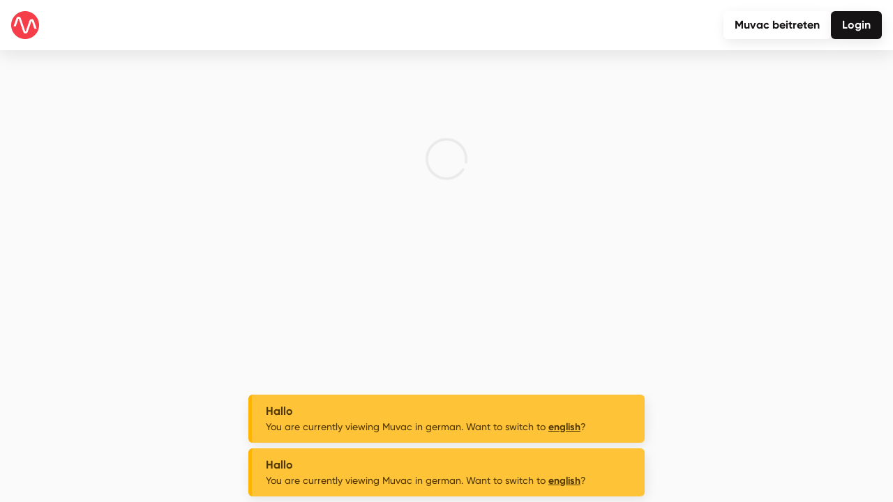

--- FILE ---
content_type: text/html; charset=utf-8
request_url: https://www.muvac.com/de/profile/die-deutsche-kammerphilharmonie-bremen
body_size: 1621
content:
<!DOCTYPE html>
<html lang="de">
  <head>
    <meta charset="UTF-8" />
    <meta name="viewport" content="width=device-width, initial-scale=1" />
    <meta http-equiv="x-ua-compatible" content="ie=edge">
    <meta name="format-detection" content="telephone=no" />
    <title>Muvac – Die Deutsche Kammerphilharmonie Bremen</title>
<meta property="og:title" content="Die Deutsche Kammerphilharmonie Bremen an Muvac">
<meta property="og:image" content="https://assets.muvac.com/profiles/die-deutsche-kammerphilharmonie-bremen/pics/1759837641384-53115f61ac.png">
<meta property="og:image:width" content="720">
<meta property="og:image:height" content="720">
<meta name="description" content="Die Deutsche Kammerphilharmonie Bremen gehört zu den weltweit führenden Orchestern, künstlerischer Leiter ist seit 2004 der estnische Dirigent Paavo Järvi. Höhepunkte der Zusammenarbeit mit Paavo Järvi sind die gemeinsamen Projekte Beethoven, Schumann und z.Z Brahms.

Die Musikerinnen und Musiker bestimmen alle wesentlichen künstlerischen und wirtschaftlichen Belange selbst und wurden für die gelungene Verbindung von Unternehmertum und Kultur u.a. mit dem renommierten Deutschen Gründerpreis ausgezeichnet.

Neben einer exzellenten musikalischen Qualifikation erwarten wir auch die Bereitschaft, sich außermusikalisch für die Projekte des Orchesters zu engagieren.">
<meta property="og:description" content="Die Deutsche Kammerphilharmonie Bremen gehört zu den weltweit führenden Orchestern, künstlerischer Leiter ist seit 2004 der estnische Dirigent Paavo Järvi. Höhepunkte der Zusammenarbeit mit Paavo Järvi sind die gemeinsamen Projekte Beethoven, Schumann und z.Z Brahms.

Die Musikerinnen und Musiker bestimmen alle wesentlichen künstlerischen und wirtschaftlichen Belange selbst und wurden für die gelungene Verbindung von Unternehmertum und Kultur u.a. mit dem renommierten Deutschen Gründerpreis ausgezeichnet.

Neben einer exzellenten musikalischen Qualifikation erwarten wir auch die Bereitschaft, sich außermusikalisch für die Projekte des Orchesters zu engagieren.">
<meta http-equiv="language" content="de">
<link rel="canonical" href="https://www.muvac.com/de/profile/die-deutsche-kammerphilharmonie-bremen" />
<meta property="og:type" content="website">
<meta property="og:url" content="https://www.muvac.com/de/profile/die-deutsche-kammerphilharmonie-bremen">
<meta name="twitter:card" content="summary_large_image">


    <!-- Favicons -->
    <link rel="icon" type="image/svg+xml" href="/images/favicon/favicon.svg">
    <link rel="icon" type="image/png" href="/images/favicon/favicon.png">
    <link rel="apple-touch-icon" sizes="180x180" href="/images/favicon/apple-touch-icon.png">
    <link rel="icon" type="image/png" sizes="32x32" href="/images/favicon/favicon-32x32.png">
    <link rel="icon" type="image/png" sizes="16x16" href="/images/favicon/favicon-16x16.png">
    <link rel="icon" type="image/png" sizes="192x192" href="/images/favicon/android-chrome-192x192.png">
    <link rel="icon" type="image/png" sizes="512x512" href="/images/favicon/android-chrome-512x512.png">
    <link rel="manifest" href="/images/favicon/site.webmanifest">
    <link rel="mask-icon" href="/images/favicon/safari-pinned-tab.svg" color="#F53E4A">
    <meta name="msapplication-TileColor" content="#ffffff">
    <meta name="theme-color" content="#ffffff">
    <!-- Favicons -->
    <script>
      var _paq = window._paq = window._paq || [];
      _paq.push(['trackPageView']);
      _paq.push(['enableLinkTracking']);
      (function() {
        var u="https://x.muvac.com/";
        _paq.push(['setTrackerUrl', u+'matomo.php']);
        _paq.push(['setSiteId', '1']);
        var d=document, g=d.createElement('script'), s=d.getElementsByTagName('script')[0];
        g.async=true; g.src=u+'matomo.js'; s.parentNode.insertBefore(g,s);
      })();
      if(navigator.userAgent.indexOf('iPhone') > -1 ) {
        document
        .querySelector("[name=viewport]")
        .setAttribute("content","width=device-width, initial-scale=1, maximum-scale=1");
      }
    </script>
    <script type="module" crossorigin src="/assets/index-DZljk_vx.js"></script>
    <link rel="stylesheet" crossorigin href="/assets/style-DUKOWwn5.css">
  </head>
  <body>
    <div id="dialogs-container"></div>
    <div id="lightbox-container"></div>
    <div id="modals-container"></div>
    <div id="uploads-container"></div>
    <div id="app"></div>
  </body>
</html>


--- FILE ---
content_type: text/css; charset=UTF-8
request_url: https://www.muvac.com/assets/style-DUKOWwn5.css
body_size: 516626
content:
@charset "UTF-8";fieldset[disabled] .multiselect{pointer-events:none}.multiselect__spinner{position:absolute;right:1px;top:1px;width:40px;height:38px;background:#fff;display:block}.multiselect__spinner:before,.multiselect__spinner:after{position:absolute;content:"";top:50%;left:50%;margin:-8px 0 0 -8px;width:16px;height:16px;border-radius:100%;border-color:#41b883 transparent transparent;border-style:solid;border-width:2px;box-shadow:0 0 0 1px transparent}.multiselect__spinner:before{animation:spinning 2.4s cubic-bezier(.41,.26,.2,.62);animation-iteration-count:infinite}.multiselect__spinner:after{animation:spinning 2.4s cubic-bezier(.51,.09,.21,.8);animation-iteration-count:infinite}.multiselect__loading-enter-active,.multiselect__loading-leave-active{transition:opacity .4s ease-in-out;opacity:1}.multiselect__loading-enter,.multiselect__loading-leave-active{opacity:0}.multiselect,.multiselect__input,.multiselect__single{font-family:inherit;font-size:16px;touch-action:manipulation}.multiselect{box-sizing:content-box;display:block;position:relative;width:100%;min-height:40px;text-align:left;color:#35495e}.multiselect *{box-sizing:border-box}.multiselect:focus{outline:none}.multiselect--disabled{background:#ededed;pointer-events:none;opacity:.6}.multiselect--active{z-index:50}.multiselect--active:not(.multiselect--above) .multiselect__current,.multiselect--active:not(.multiselect--above) .multiselect__input,.multiselect--active:not(.multiselect--above) .multiselect__tags{border-bottom-left-radius:0;border-bottom-right-radius:0}.multiselect--active .multiselect__select{transform:rotate(180deg)}.multiselect--above.multiselect--active .multiselect__current,.multiselect--above.multiselect--active .multiselect__input,.multiselect--above.multiselect--active .multiselect__tags{border-top-left-radius:0;border-top-right-radius:0}.multiselect__input,.multiselect__single{position:relative;display:inline-block;min-height:20px;line-height:20px;border:none;border-radius:5px;background:#fff;padding:0 0 0 5px;width:100%;transition:border .1s ease;box-sizing:border-box;margin-bottom:8px;vertical-align:top}.multiselect__input::placeholder{color:#35495e}.multiselect__tag~.multiselect__input,.multiselect__tag~.multiselect__single{width:auto}.multiselect__input:hover,.multiselect__single:hover{border-color:#cfcfcf}.multiselect__input:focus,.multiselect__single:focus{border-color:#a8a8a8;outline:none}.multiselect__single{padding-left:5px;margin-bottom:8px}.multiselect__tags-wrap{display:inline}.multiselect__tags{min-height:40px;display:block;padding:8px 40px 0 8px;border-radius:5px;border:1px solid #e8e8e8;background:#fff;font-size:14px}.multiselect__tag{position:relative;display:inline-block;padding:4px 26px 4px 10px;border-radius:5px;margin-right:10px;color:#fff;line-height:1;background:#41b883;margin-bottom:5px;white-space:nowrap;overflow:hidden;max-width:100%;text-overflow:ellipsis}.multiselect__tag-icon{cursor:pointer;margin-left:7px;position:absolute;right:0;top:0;bottom:0;font-weight:700;font-style:initial;width:22px;text-align:center;line-height:22px;transition:all .2s ease;border-radius:5px}.multiselect__tag-icon:after{content:"×";color:#266d4d;font-size:14px}.multiselect__tag-icon:focus:after,.multiselect__tag-icon:hover:after{color:#fff}.multiselect__current{line-height:16px;min-height:40px;box-sizing:border-box;display:block;overflow:hidden;padding:8px 30px 0 12px;white-space:nowrap;margin:0;text-decoration:none;border-radius:5px;border:1px solid #e8e8e8;cursor:pointer}.multiselect__select{line-height:16px;display:block;position:absolute;box-sizing:border-box;width:40px;height:38px;right:1px;top:1px;padding:4px 8px;margin:0;text-decoration:none;text-align:center;cursor:pointer;transition:transform .2s ease}.multiselect__select:before{position:relative;right:0;top:65%;color:#999;margin-top:4px;border-style:solid;border-width:5px 5px 0 5px;border-color:#999 transparent transparent transparent;content:""}.multiselect__placeholder{color:#adadad;display:inline-block;margin-bottom:10px;padding-top:2px}.multiselect--active .multiselect__placeholder{display:none}.multiselect__content-wrapper{position:absolute;display:block;background:#fff;width:100%;max-height:240px;overflow:auto;border:1px solid #e8e8e8;border-top:none;border-bottom-left-radius:5px;border-bottom-right-radius:5px;z-index:50;-webkit-overflow-scrolling:touch}.multiselect__content{list-style:none;display:inline-block;padding:0;margin:0;min-width:100%;vertical-align:top}.multiselect--above .multiselect__content-wrapper{bottom:100%;border-radius:5px 5px 0 0;border-bottom:none;border-top:1px solid #e8e8e8}.multiselect__content::-webkit-scrollbar{display:none}.multiselect__element{display:block}.multiselect__option{display:block;padding:12px;min-height:40px;line-height:16px;text-decoration:none;text-transform:none;vertical-align:middle;position:relative;cursor:pointer;white-space:nowrap}.multiselect__option:after{top:0;right:0;position:absolute;line-height:40px;padding-right:12px;padding-left:20px;font-size:13px}.multiselect__option--highlight{background:#41b883;outline:none;color:#fff}.multiselect__option--highlight:after{content:attr(data-select);background:#41b883;color:#fff}.multiselect__option--selected{background:#f3f3f3;color:#35495e;font-weight:700}.multiselect__option--selected:after{content:attr(data-selected);color:silver;background:inherit}.multiselect__option--selected.multiselect__option--highlight{background:#ff6a6a;color:#fff}.multiselect__option--selected.multiselect__option--highlight:after{background:#ff6a6a;content:attr(data-deselect);color:#fff}.multiselect--disabled .multiselect__current,.multiselect--disabled .multiselect__select{background:#ededed;color:#a6a6a6}.multiselect__option--disabled{background:#ededed!important;color:#a6a6a6!important;cursor:text;pointer-events:none}.multiselect__option--group{background:#ededed;color:#35495e}.multiselect__option--group.multiselect__option--highlight{background:#35495e;color:#fff}.multiselect__option--group.multiselect__option--highlight:after{background:#35495e}.multiselect__option--disabled.multiselect__option--highlight{background:#dedede}.multiselect__option--group-selected.multiselect__option--highlight{background:#ff6a6a;color:#fff}.multiselect__option--group-selected.multiselect__option--highlight:after{background:#ff6a6a;content:attr(data-deselect);color:#fff}.multiselect-enter-active,.multiselect-leave-active{transition:all .15s ease}.multiselect-enter,.multiselect-leave-active{opacity:0}.multiselect__strong{margin-bottom:8px;line-height:20px;display:inline-block;vertical-align:top}*[dir=rtl] .multiselect{text-align:right}*[dir=rtl] .multiselect__select{right:auto;left:1px}*[dir=rtl] .multiselect__tags{padding:8px 8px 0 40px}*[dir=rtl] .multiselect__content{text-align:right}*[dir=rtl] .multiselect__option:after{right:auto;left:0}*[dir=rtl] .multiselect__clear{right:auto;left:12px}*[dir=rtl] .multiselect__spinner{right:auto;left:1px}@keyframes spinning{0%{transform:rotate(0)}to{transform:rotate(2turn)}}:root,[data-bs-theme=light]{--bs-blue: #2e8ed8;--bs-indigo: #6610f2;--bs-purple: #6f42c1;--bs-pink: #d63384;--bs-red: #f53e4a;--bs-orange: #fd7e14;--bs-yellow: #fec336;--bs-green: #3ce8c8;--bs-teal: #20c997;--bs-cyan: #0dcaf0;--bs-black: #151313;--bs-white: #fff;--bs-gray: #7c7979;--bs-gray-dark: #474747;--bs-gray-100: #fbfafa;--bs-gray-200: #EBEAEA;--bs-gray-300: #cdcbcb;--bs-gray-400: #afacac;--bs-gray-500: #9b9797;--bs-gray-600: #7c7979;--bs-gray-700: #676565;--bs-gray-800: #474747;--bs-gray-900: #2c2b2b;--bs-primary: #3ce8c8;--bs-secondary: #151313;--bs-success: #3ce8c8;--bs-info: #0dcaf0;--bs-warning: #fec336;--bs-danger: #f53e4a;--bs-light: #fbfafa;--bs-dark: #2c2b2b;--bs-primary-rgb: 60, 232, 200;--bs-secondary-rgb: 21, 19, 19;--bs-success-rgb: 60, 232, 200;--bs-info-rgb: 13, 202, 240;--bs-warning-rgb: 254, 195, 54;--bs-danger-rgb: 245, 62, 74;--bs-light-rgb: 251, 250, 250;--bs-dark-rgb: 44, 43, 43;--bs-primary-text-emphasis: #185d50;--bs-secondary-text-emphasis: #080808;--bs-success-text-emphasis: #185d50;--bs-info-text-emphasis: #055160;--bs-warning-text-emphasis: #664e16;--bs-danger-text-emphasis: #62191e;--bs-light-text-emphasis: #676565;--bs-dark-text-emphasis: #676565;--bs-primary-bg-subtle: #d8faf4;--bs-secondary-bg-subtle: #d0d0d0;--bs-success-bg-subtle: #d8faf4;--bs-info-bg-subtle: #cff4fc;--bs-warning-bg-subtle: #fff3d7;--bs-danger-bg-subtle: #fdd8db;--bs-light-bg-subtle: #fdfdfd;--bs-dark-bg-subtle: #afacac;--bs-primary-border-subtle: #b1f6e9;--bs-secondary-border-subtle: #a1a1a1;--bs-success-border-subtle: #b1f6e9;--bs-info-border-subtle: #9eeaf9;--bs-warning-border-subtle: #ffe7af;--bs-danger-border-subtle: #fbb2b7;--bs-light-border-subtle: #EBEAEA;--bs-dark-border-subtle: #9b9797;--bs-white-rgb: 255, 255, 255;--bs-black-rgb: 21, 19, 19;--bs-font-sans-serif: system-ui, -apple-system, "Segoe UI", Roboto, "Helvetica Neue", "Noto Sans", "Liberation Sans", Arial, sans-serif, "Apple Color Emoji", "Segoe UI Emoji", "Segoe UI Symbol", "Noto Color Emoji";--bs-font-monospace: SFMono-Regular, Menlo, Monaco, Consolas, "Liberation Mono", "Courier New", monospace;--bs-gradient: linear-gradient(180deg, rgba(255, 255, 255, .15), rgba(255, 255, 255, 0));--bs-body-font-family: "Gilroy-Medium", sans-serif;--bs-body-font-size: 1rem;--bs-body-font-weight: 400;--bs-body-line-height: 1.5;--bs-body-color: #151313;--bs-body-color-rgb: 21, 19, 19;--bs-body-bg: #fff;--bs-body-bg-rgb: 255, 255, 255;--bs-emphasis-color: #151313;--bs-emphasis-color-rgb: 21, 19, 19;--bs-secondary-color: rgba(21, 19, 19, .75);--bs-secondary-color-rgb: 21, 19, 19;--bs-secondary-bg: #EBEAEA;--bs-secondary-bg-rgb: 235, 234, 234;--bs-tertiary-color: rgba(21, 19, 19, .5);--bs-tertiary-color-rgb: 21, 19, 19;--bs-tertiary-bg: #fbfafa;--bs-tertiary-bg-rgb: 251, 250, 250;--bs-heading-color: inherit;--bs-link-color: #151313;--bs-link-color-rgb: 21, 19, 19;--bs-link-decoration: none;--bs-link-hover-color: #110f0f;--bs-link-hover-color-rgb: 17, 15, 15;--bs-code-color: #d63384;--bs-highlight-color: #151313;--bs-highlight-bg: #fff3d7;--bs-border-width: 1px;--bs-border-style: solid;--bs-border-color: #cdcbcb;--bs-border-color-translucent: rgba(21, 19, 19, .175);--bs-border-radius: 6px;--bs-border-radius-sm: .25rem;--bs-border-radius-lg: .5rem;--bs-border-radius-xl: 1rem;--bs-border-radius-xxl: 2rem;--bs-border-radius-2xl: var(--bs-border-radius-xxl);--bs-border-radius-pill: 50rem;--bs-box-shadow: 0 .5rem 1rem rgba(21, 19, 19, .15);--bs-box-shadow-sm: 0 .125rem .25rem rgba(21, 19, 19, .075);--bs-box-shadow-lg: 0 1rem 3rem rgba(21, 19, 19, .175);--bs-box-shadow-inset: inset 0 1px 2px rgba(21, 19, 19, .075);--bs-focus-ring-width: .25rem;--bs-focus-ring-opacity: .25;--bs-focus-ring-color: rgba(60, 232, 200, .25);--bs-form-valid-color: #3ce8c8;--bs-form-valid-border-color: #3ce8c8;--bs-form-invalid-color: #f53e4a;--bs-form-invalid-border-color: #f53e4a}*,*:before,*:after{box-sizing:border-box}@media (prefers-reduced-motion: no-preference){:root{scroll-behavior:smooth}}body{margin:0;font-family:var(--bs-body-font-family);font-size:var(--bs-body-font-size);font-weight:var(--bs-body-font-weight);line-height:var(--bs-body-line-height);color:var(--bs-body-color);text-align:var(--bs-body-text-align);background-color:var(--bs-body-bg);-webkit-text-size-adjust:100%;-webkit-tap-highlight-color:rgba(21,19,19,0)}hr{margin:1rem 0;color:inherit;border:0;border-top:var(--bs-border-width) solid;opacity:.25}h6,.h6,h5,.h5,h4,.h4,h3,.h3,h2,.h2,h1,.h1{margin-top:0;margin-bottom:.5rem;font-weight:500;line-height:1.2;color:var(--bs-heading-color)}h1,.h1{font-size:calc(1.375rem + 1.5vw)}@media (min-width: 1200px){h1,.h1{font-size:2.5rem}}h2,.h2{font-size:calc(1.325rem + .9vw)}@media (min-width: 1200px){h2,.h2{font-size:2rem}}h3,.h3{font-size:calc(1.3rem + .6vw)}@media (min-width: 1200px){h3,.h3{font-size:1.75rem}}h4,.h4{font-size:calc(1.275rem + .3vw)}@media (min-width: 1200px){h4,.h4{font-size:1.5rem}}h5,.h5{font-size:1.25rem}h6,.h6{font-size:1rem}p{margin-top:0;margin-bottom:1rem}abbr[title]{text-decoration:underline dotted;cursor:help;text-decoration-skip-ink:none}address{margin-bottom:1rem;font-style:normal;line-height:inherit}ol,ul{padding-left:2rem}ol,ul,dl{margin-top:0;margin-bottom:1rem}ol ol,ul ul,ol ul,ul ol{margin-bottom:0}dt{font-weight:700}dd{margin-bottom:.5rem;margin-left:0}blockquote{margin:0 0 1rem}b,strong{font-weight:bolder}small,.small{font-size:.875em}mark,.mark{padding:.1875em;color:var(--bs-highlight-color);background-color:var(--bs-highlight-bg)}sub,sup{position:relative;font-size:.75em;line-height:0;vertical-align:baseline}sub{bottom:-.25em}sup{top:-.5em}a{color:rgba(var(--bs-link-color-rgb),var(--bs-link-opacity, 1));text-decoration:none}a:hover{--bs-link-color-rgb: var(--bs-link-hover-color-rgb)}a:not([href]):not([class]),a:not([href]):not([class]):hover{color:inherit;text-decoration:none}pre,code,kbd,samp{font-family:var(--bs-font-monospace);font-size:1em}pre{display:block;margin-top:0;margin-bottom:1rem;overflow:auto;font-size:.875em}pre code{font-size:inherit;color:inherit;word-break:normal}code{font-size:.875em;color:var(--bs-code-color);word-wrap:break-word}a>code{color:inherit}kbd{padding:.1875rem .375rem;font-size:.875em;color:var(--bs-body-bg);background-color:var(--bs-body-color);border-radius:.25rem}kbd kbd{padding:0;font-size:1em}figure{margin:0 0 1rem}img,svg{vertical-align:middle}table{caption-side:bottom;border-collapse:collapse}caption{padding-top:.5rem;padding-bottom:.5rem;color:var(--bs-secondary-color);text-align:left}th{text-align:inherit;text-align:-webkit-match-parent}thead,tbody,tfoot,tr,td,th{border-color:inherit;border-style:solid;border-width:0}label{display:inline-block}button{border-radius:0}button:focus:not(:focus-visible){outline:0}input,button,select,optgroup,textarea{margin:0;font-family:inherit;font-size:inherit;line-height:inherit}button,select{text-transform:none}[role=button]{cursor:pointer}select{word-wrap:normal}select:disabled{opacity:1}[list]:not([type=date]):not([type=datetime-local]):not([type=month]):not([type=week]):not([type=time])::-webkit-calendar-picker-indicator{display:none!important}button,[type=button],[type=reset],[type=submit]{-webkit-appearance:button}button:not(:disabled),[type=button]:not(:disabled),[type=reset]:not(:disabled),[type=submit]:not(:disabled){cursor:pointer}::-moz-focus-inner{padding:0;border-style:none}textarea{resize:vertical}fieldset{min-width:0;padding:0;margin:0;border:0}legend{float:left;width:100%;padding:0;margin-bottom:.5rem;line-height:inherit;font-size:calc(1.275rem + .3vw)}@media (min-width: 1200px){legend{font-size:1.5rem}}legend+*{clear:left}::-webkit-datetime-edit-fields-wrapper,::-webkit-datetime-edit-text,::-webkit-datetime-edit-minute,::-webkit-datetime-edit-hour-field,::-webkit-datetime-edit-day-field,::-webkit-datetime-edit-month-field,::-webkit-datetime-edit-year-field{padding:0}::-webkit-inner-spin-button{height:auto}[type=search]{-webkit-appearance:textfield;outline-offset:-2px}[type=search]::-webkit-search-cancel-button{cursor:pointer;filter:grayscale(1)}::-webkit-search-decoration{-webkit-appearance:none}::-webkit-color-swatch-wrapper{padding:0}::file-selector-button{font:inherit;-webkit-appearance:button}output{display:inline-block}iframe{border:0}summary{display:list-item;cursor:pointer}progress{vertical-align:baseline}[hidden]{display:none!important}.lead{font-size:1.25rem;font-weight:300}.display-1{font-weight:300;line-height:1.2;font-size:calc(1.625rem + 4.5vw)}@media (min-width: 1200px){.display-1{font-size:5rem}}.display-2{font-weight:300;line-height:1.2;font-size:calc(1.575rem + 3.9vw)}@media (min-width: 1200px){.display-2{font-size:4.5rem}}.display-3{font-weight:300;line-height:1.2;font-size:calc(1.525rem + 3.3vw)}@media (min-width: 1200px){.display-3{font-size:4rem}}.display-4{font-weight:300;line-height:1.2;font-size:calc(1.475rem + 2.7vw)}@media (min-width: 1200px){.display-4{font-size:3.5rem}}.display-5{font-weight:300;line-height:1.2;font-size:calc(1.425rem + 2.1vw)}@media (min-width: 1200px){.display-5{font-size:3rem}}.display-6{font-weight:300;line-height:1.2;font-size:calc(1.375rem + 1.5vw)}@media (min-width: 1200px){.display-6{font-size:2.5rem}}.list-unstyled,.list-inline{padding-left:0;list-style:none}.list-inline-item{display:inline-block}.list-inline-item:not(:last-child){margin-right:.5rem}.initialism{font-size:.875em;text-transform:uppercase}.blockquote{margin-bottom:1rem;font-size:1.25rem}.blockquote>:last-child{margin-bottom:0}.blockquote-footer{margin-top:-1rem;margin-bottom:1rem;font-size:.875em;color:#7c7979}.blockquote-footer:before{content:"— "}.img-fluid{max-width:100%;height:auto}.img-thumbnail{padding:.25rem;background-color:var(--bs-body-bg);border:var(--bs-border-width) solid var(--bs-border-color);border-radius:var(--bs-border-radius);max-width:100%;height:auto}.figure{display:inline-block}.figure-img{margin-bottom:.5rem;line-height:1}.figure-caption{font-size:.875em;color:var(--bs-secondary-color)}.container,.container-fluid,.container-xxl,.container-xl,.container-lg,.container-md,.container-sm{--bs-gutter-x: 1.5rem;--bs-gutter-y: 0;width:100%;padding-right:calc(var(--bs-gutter-x) * .5);padding-left:calc(var(--bs-gutter-x) * .5);margin-right:auto;margin-left:auto}@media (min-width: 576px){.container-sm,.container{max-width:540px}}@media (min-width: 768px){.container-md,.container-sm,.container{max-width:720px}}@media (min-width: 992px){.container-lg,.container-md,.container-sm,.container{max-width:960px}}@media (min-width: 1200px){.container-xl,.container-lg,.container-md,.container-sm,.container{max-width:1140px}}@media (min-width: 1400px){.container-xxl,.container-xl,.container-lg,.container-md,.container-sm,.container{max-width:1320px}}:root{--bs-breakpoint-xs: 0;--bs-breakpoint-sm: 576px;--bs-breakpoint-md: 768px;--bs-breakpoint-lg: 992px;--bs-breakpoint-xl: 1200px;--bs-breakpoint-xxl: 1400px}.row{--bs-gutter-x: 1.5rem;--bs-gutter-y: 0;display:flex;flex-wrap:wrap;margin-top:calc(-1 * var(--bs-gutter-y));margin-right:calc(-.5 * var(--bs-gutter-x));margin-left:calc(-.5 * var(--bs-gutter-x))}.row>*{flex-shrink:0;width:100%;max-width:100%;padding-right:calc(var(--bs-gutter-x) * .5);padding-left:calc(var(--bs-gutter-x) * .5);margin-top:var(--bs-gutter-y)}.col{flex:1 0 0}.row-cols-auto>*{flex:0 0 auto;width:auto}.row-cols-1>*{flex:0 0 auto;width:100%}.row-cols-2>*{flex:0 0 auto;width:50%}.row-cols-3>*{flex:0 0 auto;width:33.33333333%}.row-cols-4>*{flex:0 0 auto;width:25%}.row-cols-5>*{flex:0 0 auto;width:20%}.row-cols-6>*{flex:0 0 auto;width:16.66666667%}.col-auto{flex:0 0 auto;width:auto}.col-1{flex:0 0 auto;width:8.33333333%}.col-2{flex:0 0 auto;width:16.66666667%}.col-3{flex:0 0 auto;width:25%}.col-4{flex:0 0 auto;width:33.33333333%}.col-5{flex:0 0 auto;width:41.66666667%}.col-6{flex:0 0 auto;width:50%}.col-7{flex:0 0 auto;width:58.33333333%}.col-8{flex:0 0 auto;width:66.66666667%}.col-9{flex:0 0 auto;width:75%}.col-10{flex:0 0 auto;width:83.33333333%}.col-11{flex:0 0 auto;width:91.66666667%}.col-12{flex:0 0 auto;width:100%}.offset-1{margin-left:8.33333333%}.offset-2{margin-left:16.66666667%}.offset-3{margin-left:25%}.offset-4{margin-left:33.33333333%}.offset-5{margin-left:41.66666667%}.offset-6{margin-left:50%}.offset-7{margin-left:58.33333333%}.offset-8{margin-left:66.66666667%}.offset-9{margin-left:75%}.offset-10{margin-left:83.33333333%}.offset-11{margin-left:91.66666667%}.g-0,.gx-0{--bs-gutter-x: 0}.g-0,.gy-0{--bs-gutter-y: 0}.g-1,.gx-1{--bs-gutter-x: .25rem}.g-1,.gy-1{--bs-gutter-y: .25rem}.g-2,.gx-2{--bs-gutter-x: .5rem}.g-2,.gy-2{--bs-gutter-y: .5rem}.g-3,.gx-3{--bs-gutter-x: 1rem}.g-3,.gy-3{--bs-gutter-y: 1rem}.g-4,.gx-4{--bs-gutter-x: 1.5rem}.g-4,.gy-4{--bs-gutter-y: 1.5rem}.g-5,.gx-5{--bs-gutter-x: 2rem}.g-5,.gy-5{--bs-gutter-y: 2rem}.g-6,.gx-6{--bs-gutter-x: 3rem}.g-6,.gy-6{--bs-gutter-y: 3rem}.g-7,.gx-7{--bs-gutter-x: 4rem}.g-7,.gy-7{--bs-gutter-y: 4rem}.g-8,.gx-8{--bs-gutter-x: 5rem}.g-8,.gy-8{--bs-gutter-y: 5rem}.g-9,.gx-9{--bs-gutter-x: 6rem}.g-9,.gy-9{--bs-gutter-y: 6rem}.g-10,.gx-10{--bs-gutter-x: 7rem}.g-10,.gy-10{--bs-gutter-y: 7rem}@media (min-width: 576px){.col-sm{flex:1 0 0}.row-cols-sm-auto>*{flex:0 0 auto;width:auto}.row-cols-sm-1>*{flex:0 0 auto;width:100%}.row-cols-sm-2>*{flex:0 0 auto;width:50%}.row-cols-sm-3>*{flex:0 0 auto;width:33.33333333%}.row-cols-sm-4>*{flex:0 0 auto;width:25%}.row-cols-sm-5>*{flex:0 0 auto;width:20%}.row-cols-sm-6>*{flex:0 0 auto;width:16.66666667%}.col-sm-auto{flex:0 0 auto;width:auto}.col-sm-1{flex:0 0 auto;width:8.33333333%}.col-sm-2{flex:0 0 auto;width:16.66666667%}.col-sm-3{flex:0 0 auto;width:25%}.col-sm-4{flex:0 0 auto;width:33.33333333%}.col-sm-5{flex:0 0 auto;width:41.66666667%}.col-sm-6{flex:0 0 auto;width:50%}.col-sm-7{flex:0 0 auto;width:58.33333333%}.col-sm-8{flex:0 0 auto;width:66.66666667%}.col-sm-9{flex:0 0 auto;width:75%}.col-sm-10{flex:0 0 auto;width:83.33333333%}.col-sm-11{flex:0 0 auto;width:91.66666667%}.col-sm-12{flex:0 0 auto;width:100%}.offset-sm-0{margin-left:0}.offset-sm-1{margin-left:8.33333333%}.offset-sm-2{margin-left:16.66666667%}.offset-sm-3{margin-left:25%}.offset-sm-4{margin-left:33.33333333%}.offset-sm-5{margin-left:41.66666667%}.offset-sm-6{margin-left:50%}.offset-sm-7{margin-left:58.33333333%}.offset-sm-8{margin-left:66.66666667%}.offset-sm-9{margin-left:75%}.offset-sm-10{margin-left:83.33333333%}.offset-sm-11{margin-left:91.66666667%}.g-sm-0,.gx-sm-0{--bs-gutter-x: 0}.g-sm-0,.gy-sm-0{--bs-gutter-y: 0}.g-sm-1,.gx-sm-1{--bs-gutter-x: .25rem}.g-sm-1,.gy-sm-1{--bs-gutter-y: .25rem}.g-sm-2,.gx-sm-2{--bs-gutter-x: .5rem}.g-sm-2,.gy-sm-2{--bs-gutter-y: .5rem}.g-sm-3,.gx-sm-3{--bs-gutter-x: 1rem}.g-sm-3,.gy-sm-3{--bs-gutter-y: 1rem}.g-sm-4,.gx-sm-4{--bs-gutter-x: 1.5rem}.g-sm-4,.gy-sm-4{--bs-gutter-y: 1.5rem}.g-sm-5,.gx-sm-5{--bs-gutter-x: 2rem}.g-sm-5,.gy-sm-5{--bs-gutter-y: 2rem}.g-sm-6,.gx-sm-6{--bs-gutter-x: 3rem}.g-sm-6,.gy-sm-6{--bs-gutter-y: 3rem}.g-sm-7,.gx-sm-7{--bs-gutter-x: 4rem}.g-sm-7,.gy-sm-7{--bs-gutter-y: 4rem}.g-sm-8,.gx-sm-8{--bs-gutter-x: 5rem}.g-sm-8,.gy-sm-8{--bs-gutter-y: 5rem}.g-sm-9,.gx-sm-9{--bs-gutter-x: 6rem}.g-sm-9,.gy-sm-9{--bs-gutter-y: 6rem}.g-sm-10,.gx-sm-10{--bs-gutter-x: 7rem}.g-sm-10,.gy-sm-10{--bs-gutter-y: 7rem}}@media (min-width: 768px){.col-md{flex:1 0 0}.row-cols-md-auto>*{flex:0 0 auto;width:auto}.row-cols-md-1>*{flex:0 0 auto;width:100%}.row-cols-md-2>*{flex:0 0 auto;width:50%}.row-cols-md-3>*{flex:0 0 auto;width:33.33333333%}.row-cols-md-4>*{flex:0 0 auto;width:25%}.row-cols-md-5>*{flex:0 0 auto;width:20%}.row-cols-md-6>*{flex:0 0 auto;width:16.66666667%}.col-md-auto{flex:0 0 auto;width:auto}.col-md-1{flex:0 0 auto;width:8.33333333%}.col-md-2{flex:0 0 auto;width:16.66666667%}.col-md-3{flex:0 0 auto;width:25%}.col-md-4{flex:0 0 auto;width:33.33333333%}.col-md-5{flex:0 0 auto;width:41.66666667%}.col-md-6{flex:0 0 auto;width:50%}.col-md-7{flex:0 0 auto;width:58.33333333%}.col-md-8{flex:0 0 auto;width:66.66666667%}.col-md-9{flex:0 0 auto;width:75%}.col-md-10{flex:0 0 auto;width:83.33333333%}.col-md-11{flex:0 0 auto;width:91.66666667%}.col-md-12{flex:0 0 auto;width:100%}.offset-md-0{margin-left:0}.offset-md-1{margin-left:8.33333333%}.offset-md-2{margin-left:16.66666667%}.offset-md-3{margin-left:25%}.offset-md-4{margin-left:33.33333333%}.offset-md-5{margin-left:41.66666667%}.offset-md-6{margin-left:50%}.offset-md-7{margin-left:58.33333333%}.offset-md-8{margin-left:66.66666667%}.offset-md-9{margin-left:75%}.offset-md-10{margin-left:83.33333333%}.offset-md-11{margin-left:91.66666667%}.g-md-0,.gx-md-0{--bs-gutter-x: 0}.g-md-0,.gy-md-0{--bs-gutter-y: 0}.g-md-1,.gx-md-1{--bs-gutter-x: .25rem}.g-md-1,.gy-md-1{--bs-gutter-y: .25rem}.g-md-2,.gx-md-2{--bs-gutter-x: .5rem}.g-md-2,.gy-md-2{--bs-gutter-y: .5rem}.g-md-3,.gx-md-3{--bs-gutter-x: 1rem}.g-md-3,.gy-md-3{--bs-gutter-y: 1rem}.g-md-4,.gx-md-4{--bs-gutter-x: 1.5rem}.g-md-4,.gy-md-4{--bs-gutter-y: 1.5rem}.g-md-5,.gx-md-5{--bs-gutter-x: 2rem}.g-md-5,.gy-md-5{--bs-gutter-y: 2rem}.g-md-6,.gx-md-6{--bs-gutter-x: 3rem}.g-md-6,.gy-md-6{--bs-gutter-y: 3rem}.g-md-7,.gx-md-7{--bs-gutter-x: 4rem}.g-md-7,.gy-md-7{--bs-gutter-y: 4rem}.g-md-8,.gx-md-8{--bs-gutter-x: 5rem}.g-md-8,.gy-md-8{--bs-gutter-y: 5rem}.g-md-9,.gx-md-9{--bs-gutter-x: 6rem}.g-md-9,.gy-md-9{--bs-gutter-y: 6rem}.g-md-10,.gx-md-10{--bs-gutter-x: 7rem}.g-md-10,.gy-md-10{--bs-gutter-y: 7rem}}@media (min-width: 992px){.col-lg{flex:1 0 0}.row-cols-lg-auto>*{flex:0 0 auto;width:auto}.row-cols-lg-1>*{flex:0 0 auto;width:100%}.row-cols-lg-2>*{flex:0 0 auto;width:50%}.row-cols-lg-3>*{flex:0 0 auto;width:33.33333333%}.row-cols-lg-4>*{flex:0 0 auto;width:25%}.row-cols-lg-5>*{flex:0 0 auto;width:20%}.row-cols-lg-6>*{flex:0 0 auto;width:16.66666667%}.col-lg-auto{flex:0 0 auto;width:auto}.col-lg-1{flex:0 0 auto;width:8.33333333%}.col-lg-2{flex:0 0 auto;width:16.66666667%}.col-lg-3{flex:0 0 auto;width:25%}.col-lg-4{flex:0 0 auto;width:33.33333333%}.col-lg-5{flex:0 0 auto;width:41.66666667%}.col-lg-6{flex:0 0 auto;width:50%}.col-lg-7{flex:0 0 auto;width:58.33333333%}.col-lg-8{flex:0 0 auto;width:66.66666667%}.col-lg-9{flex:0 0 auto;width:75%}.col-lg-10{flex:0 0 auto;width:83.33333333%}.col-lg-11{flex:0 0 auto;width:91.66666667%}.col-lg-12{flex:0 0 auto;width:100%}.offset-lg-0{margin-left:0}.offset-lg-1{margin-left:8.33333333%}.offset-lg-2{margin-left:16.66666667%}.offset-lg-3{margin-left:25%}.offset-lg-4{margin-left:33.33333333%}.offset-lg-5{margin-left:41.66666667%}.offset-lg-6{margin-left:50%}.offset-lg-7{margin-left:58.33333333%}.offset-lg-8{margin-left:66.66666667%}.offset-lg-9{margin-left:75%}.offset-lg-10{margin-left:83.33333333%}.offset-lg-11{margin-left:91.66666667%}.g-lg-0,.gx-lg-0{--bs-gutter-x: 0}.g-lg-0,.gy-lg-0{--bs-gutter-y: 0}.g-lg-1,.gx-lg-1{--bs-gutter-x: .25rem}.g-lg-1,.gy-lg-1{--bs-gutter-y: .25rem}.g-lg-2,.gx-lg-2{--bs-gutter-x: .5rem}.g-lg-2,.gy-lg-2{--bs-gutter-y: .5rem}.g-lg-3,.gx-lg-3{--bs-gutter-x: 1rem}.g-lg-3,.gy-lg-3{--bs-gutter-y: 1rem}.g-lg-4,.gx-lg-4{--bs-gutter-x: 1.5rem}.g-lg-4,.gy-lg-4{--bs-gutter-y: 1.5rem}.g-lg-5,.gx-lg-5{--bs-gutter-x: 2rem}.g-lg-5,.gy-lg-5{--bs-gutter-y: 2rem}.g-lg-6,.gx-lg-6{--bs-gutter-x: 3rem}.g-lg-6,.gy-lg-6{--bs-gutter-y: 3rem}.g-lg-7,.gx-lg-7{--bs-gutter-x: 4rem}.g-lg-7,.gy-lg-7{--bs-gutter-y: 4rem}.g-lg-8,.gx-lg-8{--bs-gutter-x: 5rem}.g-lg-8,.gy-lg-8{--bs-gutter-y: 5rem}.g-lg-9,.gx-lg-9{--bs-gutter-x: 6rem}.g-lg-9,.gy-lg-9{--bs-gutter-y: 6rem}.g-lg-10,.gx-lg-10{--bs-gutter-x: 7rem}.g-lg-10,.gy-lg-10{--bs-gutter-y: 7rem}}@media (min-width: 1200px){.col-xl{flex:1 0 0}.row-cols-xl-auto>*{flex:0 0 auto;width:auto}.row-cols-xl-1>*{flex:0 0 auto;width:100%}.row-cols-xl-2>*{flex:0 0 auto;width:50%}.row-cols-xl-3>*{flex:0 0 auto;width:33.33333333%}.row-cols-xl-4>*{flex:0 0 auto;width:25%}.row-cols-xl-5>*{flex:0 0 auto;width:20%}.row-cols-xl-6>*{flex:0 0 auto;width:16.66666667%}.col-xl-auto{flex:0 0 auto;width:auto}.col-xl-1{flex:0 0 auto;width:8.33333333%}.col-xl-2{flex:0 0 auto;width:16.66666667%}.col-xl-3{flex:0 0 auto;width:25%}.col-xl-4{flex:0 0 auto;width:33.33333333%}.col-xl-5{flex:0 0 auto;width:41.66666667%}.col-xl-6{flex:0 0 auto;width:50%}.col-xl-7{flex:0 0 auto;width:58.33333333%}.col-xl-8{flex:0 0 auto;width:66.66666667%}.col-xl-9{flex:0 0 auto;width:75%}.col-xl-10{flex:0 0 auto;width:83.33333333%}.col-xl-11{flex:0 0 auto;width:91.66666667%}.col-xl-12{flex:0 0 auto;width:100%}.offset-xl-0{margin-left:0}.offset-xl-1{margin-left:8.33333333%}.offset-xl-2{margin-left:16.66666667%}.offset-xl-3{margin-left:25%}.offset-xl-4{margin-left:33.33333333%}.offset-xl-5{margin-left:41.66666667%}.offset-xl-6{margin-left:50%}.offset-xl-7{margin-left:58.33333333%}.offset-xl-8{margin-left:66.66666667%}.offset-xl-9{margin-left:75%}.offset-xl-10{margin-left:83.33333333%}.offset-xl-11{margin-left:91.66666667%}.g-xl-0,.gx-xl-0{--bs-gutter-x: 0}.g-xl-0,.gy-xl-0{--bs-gutter-y: 0}.g-xl-1,.gx-xl-1{--bs-gutter-x: .25rem}.g-xl-1,.gy-xl-1{--bs-gutter-y: .25rem}.g-xl-2,.gx-xl-2{--bs-gutter-x: .5rem}.g-xl-2,.gy-xl-2{--bs-gutter-y: .5rem}.g-xl-3,.gx-xl-3{--bs-gutter-x: 1rem}.g-xl-3,.gy-xl-3{--bs-gutter-y: 1rem}.g-xl-4,.gx-xl-4{--bs-gutter-x: 1.5rem}.g-xl-4,.gy-xl-4{--bs-gutter-y: 1.5rem}.g-xl-5,.gx-xl-5{--bs-gutter-x: 2rem}.g-xl-5,.gy-xl-5{--bs-gutter-y: 2rem}.g-xl-6,.gx-xl-6{--bs-gutter-x: 3rem}.g-xl-6,.gy-xl-6{--bs-gutter-y: 3rem}.g-xl-7,.gx-xl-7{--bs-gutter-x: 4rem}.g-xl-7,.gy-xl-7{--bs-gutter-y: 4rem}.g-xl-8,.gx-xl-8{--bs-gutter-x: 5rem}.g-xl-8,.gy-xl-8{--bs-gutter-y: 5rem}.g-xl-9,.gx-xl-9{--bs-gutter-x: 6rem}.g-xl-9,.gy-xl-9{--bs-gutter-y: 6rem}.g-xl-10,.gx-xl-10{--bs-gutter-x: 7rem}.g-xl-10,.gy-xl-10{--bs-gutter-y: 7rem}}@media (min-width: 1400px){.col-xxl{flex:1 0 0}.row-cols-xxl-auto>*{flex:0 0 auto;width:auto}.row-cols-xxl-1>*{flex:0 0 auto;width:100%}.row-cols-xxl-2>*{flex:0 0 auto;width:50%}.row-cols-xxl-3>*{flex:0 0 auto;width:33.33333333%}.row-cols-xxl-4>*{flex:0 0 auto;width:25%}.row-cols-xxl-5>*{flex:0 0 auto;width:20%}.row-cols-xxl-6>*{flex:0 0 auto;width:16.66666667%}.col-xxl-auto{flex:0 0 auto;width:auto}.col-xxl-1{flex:0 0 auto;width:8.33333333%}.col-xxl-2{flex:0 0 auto;width:16.66666667%}.col-xxl-3{flex:0 0 auto;width:25%}.col-xxl-4{flex:0 0 auto;width:33.33333333%}.col-xxl-5{flex:0 0 auto;width:41.66666667%}.col-xxl-6{flex:0 0 auto;width:50%}.col-xxl-7{flex:0 0 auto;width:58.33333333%}.col-xxl-8{flex:0 0 auto;width:66.66666667%}.col-xxl-9{flex:0 0 auto;width:75%}.col-xxl-10{flex:0 0 auto;width:83.33333333%}.col-xxl-11{flex:0 0 auto;width:91.66666667%}.col-xxl-12{flex:0 0 auto;width:100%}.offset-xxl-0{margin-left:0}.offset-xxl-1{margin-left:8.33333333%}.offset-xxl-2{margin-left:16.66666667%}.offset-xxl-3{margin-left:25%}.offset-xxl-4{margin-left:33.33333333%}.offset-xxl-5{margin-left:41.66666667%}.offset-xxl-6{margin-left:50%}.offset-xxl-7{margin-left:58.33333333%}.offset-xxl-8{margin-left:66.66666667%}.offset-xxl-9{margin-left:75%}.offset-xxl-10{margin-left:83.33333333%}.offset-xxl-11{margin-left:91.66666667%}.g-xxl-0,.gx-xxl-0{--bs-gutter-x: 0}.g-xxl-0,.gy-xxl-0{--bs-gutter-y: 0}.g-xxl-1,.gx-xxl-1{--bs-gutter-x: .25rem}.g-xxl-1,.gy-xxl-1{--bs-gutter-y: .25rem}.g-xxl-2,.gx-xxl-2{--bs-gutter-x: .5rem}.g-xxl-2,.gy-xxl-2{--bs-gutter-y: .5rem}.g-xxl-3,.gx-xxl-3{--bs-gutter-x: 1rem}.g-xxl-3,.gy-xxl-3{--bs-gutter-y: 1rem}.g-xxl-4,.gx-xxl-4{--bs-gutter-x: 1.5rem}.g-xxl-4,.gy-xxl-4{--bs-gutter-y: 1.5rem}.g-xxl-5,.gx-xxl-5{--bs-gutter-x: 2rem}.g-xxl-5,.gy-xxl-5{--bs-gutter-y: 2rem}.g-xxl-6,.gx-xxl-6{--bs-gutter-x: 3rem}.g-xxl-6,.gy-xxl-6{--bs-gutter-y: 3rem}.g-xxl-7,.gx-xxl-7{--bs-gutter-x: 4rem}.g-xxl-7,.gy-xxl-7{--bs-gutter-y: 4rem}.g-xxl-8,.gx-xxl-8{--bs-gutter-x: 5rem}.g-xxl-8,.gy-xxl-8{--bs-gutter-y: 5rem}.g-xxl-9,.gx-xxl-9{--bs-gutter-x: 6rem}.g-xxl-9,.gy-xxl-9{--bs-gutter-y: 6rem}.g-xxl-10,.gx-xxl-10{--bs-gutter-x: 7rem}.g-xxl-10,.gy-xxl-10{--bs-gutter-y: 7rem}}.clearfix:after{display:block;clear:both;content:""}.text-bg-primary{color:#151313!important;background-color:RGBA(var(--bs-primary-rgb),var(--bs-bg-opacity, 1))!important}.text-bg-secondary{color:#fff!important;background-color:RGBA(var(--bs-secondary-rgb),var(--bs-bg-opacity, 1))!important}.text-bg-success{color:#151313!important;background-color:RGBA(var(--bs-success-rgb),var(--bs-bg-opacity, 1))!important}.text-bg-info{color:#151313!important;background-color:RGBA(var(--bs-info-rgb),var(--bs-bg-opacity, 1))!important}.text-bg-warning{color:#151313!important;background-color:RGBA(var(--bs-warning-rgb),var(--bs-bg-opacity, 1))!important}.text-bg-danger{color:#151313!important;background-color:RGBA(var(--bs-danger-rgb),var(--bs-bg-opacity, 1))!important}.text-bg-light{color:#151313!important;background-color:RGBA(var(--bs-light-rgb),var(--bs-bg-opacity, 1))!important}.text-bg-dark{color:#fff!important;background-color:RGBA(var(--bs-dark-rgb),var(--bs-bg-opacity, 1))!important}.link-primary{color:RGBA(var(--bs-primary-rgb),var(--bs-link-opacity, 1))!important;text-decoration-color:RGBA(var(--bs-primary-rgb),var(--bs-link-underline-opacity, 1))!important}.link-primary:hover,.link-primary:focus{color:RGBA(99,237,211,var(--bs-link-opacity, 1))!important;text-decoration-color:RGBA(99,237,211,var(--bs-link-underline-opacity, 1))!important}.link-secondary{color:RGBA(var(--bs-secondary-rgb),var(--bs-link-opacity, 1))!important;text-decoration-color:RGBA(var(--bs-secondary-rgb),var(--bs-link-underline-opacity, 1))!important}.link-secondary:hover,.link-secondary:focus{color:RGBA(17,15,15,var(--bs-link-opacity, 1))!important;text-decoration-color:RGBA(17,15,15,var(--bs-link-underline-opacity, 1))!important}.link-success{color:RGBA(var(--bs-success-rgb),var(--bs-link-opacity, 1))!important;text-decoration-color:RGBA(var(--bs-success-rgb),var(--bs-link-underline-opacity, 1))!important}.link-success:hover,.link-success:focus{color:RGBA(99,237,211,var(--bs-link-opacity, 1))!important;text-decoration-color:RGBA(99,237,211,var(--bs-link-underline-opacity, 1))!important}.link-info{color:RGBA(var(--bs-info-rgb),var(--bs-link-opacity, 1))!important;text-decoration-color:RGBA(var(--bs-info-rgb),var(--bs-link-underline-opacity, 1))!important}.link-info:hover,.link-info:focus{color:RGBA(61,213,243,var(--bs-link-opacity, 1))!important;text-decoration-color:RGBA(61,213,243,var(--bs-link-underline-opacity, 1))!important}.link-warning{color:RGBA(var(--bs-warning-rgb),var(--bs-link-opacity, 1))!important;text-decoration-color:RGBA(var(--bs-warning-rgb),var(--bs-link-underline-opacity, 1))!important}.link-warning:hover,.link-warning:focus{color:RGBA(254,207,94,var(--bs-link-opacity, 1))!important;text-decoration-color:RGBA(254,207,94,var(--bs-link-underline-opacity, 1))!important}.link-danger{color:RGBA(var(--bs-danger-rgb),var(--bs-link-opacity, 1))!important;text-decoration-color:RGBA(var(--bs-danger-rgb),var(--bs-link-underline-opacity, 1))!important}.link-danger:hover,.link-danger:focus{color:RGBA(247,101,110,var(--bs-link-opacity, 1))!important;text-decoration-color:RGBA(247,101,110,var(--bs-link-underline-opacity, 1))!important}.link-light{color:RGBA(var(--bs-light-rgb),var(--bs-link-opacity, 1))!important;text-decoration-color:RGBA(var(--bs-light-rgb),var(--bs-link-underline-opacity, 1))!important}.link-light:hover,.link-light:focus{color:RGBA(252,251,251,var(--bs-link-opacity, 1))!important;text-decoration-color:RGBA(252,251,251,var(--bs-link-underline-opacity, 1))!important}.link-dark{color:RGBA(var(--bs-dark-rgb),var(--bs-link-opacity, 1))!important;text-decoration-color:RGBA(var(--bs-dark-rgb),var(--bs-link-underline-opacity, 1))!important}.link-dark:hover,.link-dark:focus{color:RGBA(35,34,34,var(--bs-link-opacity, 1))!important;text-decoration-color:RGBA(35,34,34,var(--bs-link-underline-opacity, 1))!important}.link-body-emphasis{color:RGBA(var(--bs-emphasis-color-rgb),var(--bs-link-opacity, 1))!important;text-decoration-color:RGBA(var(--bs-emphasis-color-rgb),var(--bs-link-underline-opacity, 1))!important}.link-body-emphasis:hover,.link-body-emphasis:focus{color:RGBA(var(--bs-emphasis-color-rgb),var(--bs-link-opacity, .75))!important;text-decoration-color:RGBA(var(--bs-emphasis-color-rgb),var(--bs-link-underline-opacity, .75))!important}.focus-ring:focus{outline:0;box-shadow:var(--bs-focus-ring-x, 0) var(--bs-focus-ring-y, 0) var(--bs-focus-ring-blur, 0) var(--bs-focus-ring-width) var(--bs-focus-ring-color)}.icon-link{display:inline-flex;gap:.375rem;align-items:center;text-decoration-color:rgba(var(--bs-link-color-rgb),var(--bs-link-opacity, .5));text-underline-offset:.25em;backface-visibility:hidden}.icon-link>.bi{flex-shrink:0;width:1em;height:1em;fill:currentcolor;transition:.2s ease-in-out transform}@media (prefers-reduced-motion: reduce){.icon-link>.bi{transition:none}}.icon-link-hover:hover>.bi,.icon-link-hover:focus-visible>.bi{transform:var(--bs-icon-link-transform, translate3d(.25em, 0, 0))}.ratio{position:relative;width:100%}.ratio:before{display:block;padding-top:var(--bs-aspect-ratio);content:""}.ratio>*{position:absolute;top:0;left:0;width:100%;height:100%}.ratio-1x1{--bs-aspect-ratio: 100%}.ratio-4x3{--bs-aspect-ratio: 75%}.ratio-16x9{--bs-aspect-ratio: 56.25%}.ratio-21x9{--bs-aspect-ratio: 42.8571428571%}.fixed-top{position:fixed;top:0;right:0;left:0;z-index:1030}.fixed-bottom{position:fixed;right:0;bottom:0;left:0;z-index:1030}.sticky-top{position:sticky;top:0;z-index:1020}.sticky-bottom{position:sticky;bottom:0;z-index:1020}@media (min-width: 576px){.sticky-sm-top{position:sticky;top:0;z-index:1020}.sticky-sm-bottom{position:sticky;bottom:0;z-index:1020}}@media (min-width: 768px){.sticky-md-top{position:sticky;top:0;z-index:1020}.sticky-md-bottom{position:sticky;bottom:0;z-index:1020}}@media (min-width: 992px){.sticky-lg-top{position:sticky;top:0;z-index:1020}.sticky-lg-bottom{position:sticky;bottom:0;z-index:1020}}@media (min-width: 1200px){.sticky-xl-top{position:sticky;top:0;z-index:1020}.sticky-xl-bottom{position:sticky;bottom:0;z-index:1020}}@media (min-width: 1400px){.sticky-xxl-top{position:sticky;top:0;z-index:1020}.sticky-xxl-bottom{position:sticky;bottom:0;z-index:1020}}.hstack{display:flex;flex-direction:row;align-items:center;align-self:stretch}.vstack{display:flex;flex:1 1 auto;flex-direction:column;align-self:stretch}.visually-hidden,.visually-hidden-focusable:not(:focus):not(:focus-within){width:1px!important;height:1px!important;padding:0!important;margin:-1px!important;overflow:hidden!important;clip:rect(0,0,0,0)!important;white-space:nowrap!important;border:0!important}.visually-hidden:not(caption),.visually-hidden-focusable:not(:focus):not(:focus-within):not(caption){position:absolute!important}.visually-hidden *,.visually-hidden-focusable:not(:focus):not(:focus-within) *{overflow:hidden!important}.stretched-link:after{position:absolute;inset:0;z-index:1;content:""}.text-truncate{overflow:hidden;text-overflow:ellipsis;white-space:nowrap}.vr{display:inline-block;align-self:stretch;width:var(--bs-border-width);min-height:1em;background-color:currentcolor;opacity:.25}.btn{--bs-btn-padding-x: .75rem;--bs-btn-padding-y: .375rem;--bs-btn-font-family: Gilroy-Bold, sans-serif;--bs-btn-font-size: 1rem;--bs-btn-font-weight: 400;--bs-btn-line-height: 1.5;--bs-btn-color: #f53e4a;--bs-btn-bg: transparent;--bs-btn-border-width: var(--bs-border-width);--bs-btn-border-color: transparent;--bs-btn-border-radius: 6px;--bs-btn-hover-border-color: transparent;--bs-btn-box-shadow: inset 0 1px 0 rgba(255, 255, 255, .15), 0 1px 1px rgba(21, 19, 19, .075);--bs-btn-disabled-opacity: .65;--bs-btn-focus-box-shadow: 0 0 0 .25rem rgba(var(--bs-btn-focus-shadow-rgb), .5);display:inline-block;padding:var(--bs-btn-padding-y) var(--bs-btn-padding-x);font-family:var(--bs-btn-font-family);font-size:var(--bs-btn-font-size);font-weight:var(--bs-btn-font-weight);line-height:var(--bs-btn-line-height);color:var(--bs-btn-color);text-align:center;vertical-align:middle;cursor:pointer;-webkit-user-select:none;user-select:none;border:var(--bs-btn-border-width) solid var(--bs-btn-border-color);border-radius:var(--bs-btn-border-radius);background-color:var(--bs-btn-bg);transition:color .15s ease-in-out,background-color .15s ease-in-out,border-color .15s ease-in-out,box-shadow .15s ease-in-out}@media (prefers-reduced-motion: reduce){.btn{transition:none}}.btn:hover{color:var(--bs-btn-hover-color);background-color:var(--bs-btn-hover-bg);border-color:var(--bs-btn-hover-border-color)}.btn-check+.btn:hover{color:var(--bs-btn-color);background-color:var(--bs-btn-bg);border-color:var(--bs-btn-border-color)}.btn:focus-visible{color:var(--bs-btn-hover-color);background-color:var(--bs-btn-hover-bg);border-color:var(--bs-btn-hover-border-color);outline:0;box-shadow:var(--bs-btn-focus-box-shadow)}.btn-check:focus-visible+.btn{border-color:var(--bs-btn-hover-border-color);outline:0;box-shadow:var(--bs-btn-focus-box-shadow)}.btn-check:checked+.btn,:not(.btn-check)+.btn:active,.btn:first-child:active,.btn.active,.btn.show{color:var(--bs-btn-active-color);background-color:var(--bs-btn-active-bg);border-color:var(--bs-btn-active-border-color)}.btn-check:checked+.btn:focus-visible,:not(.btn-check)+.btn:active:focus-visible,.btn:first-child:active:focus-visible,.btn.active:focus-visible,.btn.show:focus-visible{box-shadow:var(--bs-btn-focus-box-shadow)}.btn-check:checked:focus-visible+.btn{box-shadow:var(--bs-btn-focus-box-shadow)}.btn:disabled,.btn.disabled,fieldset:disabled .btn{color:var(--bs-btn-disabled-color);pointer-events:none;background-color:var(--bs-btn-disabled-bg);border-color:var(--bs-btn-disabled-border-color);opacity:var(--bs-btn-disabled-opacity)}.btn-primary{--bs-btn-color: #151313;--bs-btn-bg: #3ce8c8;--bs-btn-border-color: #3ce8c8;--bs-btn-hover-color: #151313;--bs-btn-hover-bg: #f5fefc;--bs-btn-hover-border-color: #50eace;--bs-btn-focus-shadow-rgb: 54, 200, 173;--bs-btn-active-color: #151313;--bs-btn-active-bg: #63edd3;--bs-btn-active-border-color: #50eace;--bs-btn-active-shadow: inset 0 3px 5px rgba(21, 19, 19, .125);--bs-btn-disabled-color: #151313;--bs-btn-disabled-bg: #3ce8c8;--bs-btn-disabled-border-color: #3ce8c8}.btn-secondary{--bs-btn-color: #fff;--bs-btn-bg: #151313;--bs-btn-border-color: #151313;--bs-btn-hover-color: #fff;--bs-btn-hover-bg: #010101;--bs-btn-hover-border-color: #110f0f;--bs-btn-focus-shadow-rgb: 56, 54, 54;--bs-btn-active-color: #fff;--bs-btn-active-bg: #110f0f;--bs-btn-active-border-color: #100e0e;--bs-btn-active-shadow: inset 0 3px 5px rgba(21, 19, 19, .125);--bs-btn-disabled-color: #fff;--bs-btn-disabled-bg: #151313;--bs-btn-disabled-border-color: #151313}.btn-success{--bs-btn-color: #151313;--bs-btn-bg: #3ce8c8;--bs-btn-border-color: #3ce8c8;--bs-btn-hover-color: #151313;--bs-btn-hover-bg: #f5fefc;--bs-btn-hover-border-color: #50eace;--bs-btn-focus-shadow-rgb: 54, 200, 173;--bs-btn-active-color: #151313;--bs-btn-active-bg: #63edd3;--bs-btn-active-border-color: #50eace;--bs-btn-active-shadow: inset 0 3px 5px rgba(21, 19, 19, .125);--bs-btn-disabled-color: #151313;--bs-btn-disabled-bg: #3ce8c8;--bs-btn-disabled-border-color: #3ce8c8}.btn-info{--bs-btn-color: #151313;--bs-btn-bg: #0dcaf0;--bs-btn-border-color: #0dcaf0;--bs-btn-hover-color: #151313;--bs-btn-hover-bg: #f3fcfe;--bs-btn-hover-border-color: #25cff2;--bs-btn-focus-shadow-rgb: 14, 175, 207;--bs-btn-active-color: #151313;--bs-btn-active-bg: #3dd5f3;--bs-btn-active-border-color: #25cff2;--bs-btn-active-shadow: inset 0 3px 5px rgba(21, 19, 19, .125);--bs-btn-disabled-color: #151313;--bs-btn-disabled-bg: #0dcaf0;--bs-btn-disabled-border-color: #0dcaf0}.btn-warning{--bs-btn-color: #151313;--bs-btn-bg: #fec336;--bs-btn-border-color: #fec336;--bs-btn-hover-color: #151313;--bs-btn-hover-bg: #fffcf5;--bs-btn-hover-border-color: #fec94a;--bs-btn-focus-shadow-rgb: 219, 169, 49;--bs-btn-active-color: #151313;--bs-btn-active-bg: #fecf5e;--bs-btn-active-border-color: #fec94a;--bs-btn-active-shadow: inset 0 3px 5px rgba(21, 19, 19, .125);--bs-btn-disabled-color: #151313;--bs-btn-disabled-bg: #fec336;--bs-btn-disabled-border-color: #fec336}.btn-danger{--bs-btn-color: #151313;--bs-btn-bg: #f53e4a;--bs-btn-border-color: #f53e4a;--bs-btn-hover-color: #151313;--bs-btn-hover-bg: #fff5f6;--bs-btn-hover-border-color: #f6515c;--bs-btn-focus-shadow-rgb: 211, 56, 66;--bs-btn-active-color: #151313;--bs-btn-active-bg: #f7656e;--bs-btn-active-border-color: #f6515c;--bs-btn-active-shadow: inset 0 3px 5px rgba(21, 19, 19, .125);--bs-btn-disabled-color: #151313;--bs-btn-disabled-bg: #f53e4a;--bs-btn-disabled-border-color: #f53e4a}.btn-light{--bs-btn-color: #151313;--bs-btn-bg: #fbfafa;--bs-btn-border-color: #fbfafa;--bs-btn-hover-color: #fff;--bs-btn-hover-bg: #0d0d0d;--bs-btn-hover-border-color: #c9c8c8;--bs-btn-focus-shadow-rgb: 217, 215, 215;--bs-btn-active-color: #151313;--bs-btn-active-bg: #c9c8c8;--bs-btn-active-border-color: #bcbcbc;--bs-btn-active-shadow: inset 0 3px 5px rgba(21, 19, 19, .125);--bs-btn-disabled-color: #151313;--bs-btn-disabled-bg: #fbfafa;--bs-btn-disabled-border-color: #fbfafa}.btn-dark{--bs-btn-color: #fff;--bs-btn-bg: #2c2b2b;--bs-btn-border-color: #2c2b2b;--bs-btn-hover-color: #151313;--bs-btn-hover-bg: #f4f4f4;--bs-btn-hover-border-color: #414040;--bs-btn-focus-shadow-rgb: 76, 75, 75;--bs-btn-active-color: #fff;--bs-btn-active-bg: #565555;--bs-btn-active-border-color: #414040;--bs-btn-active-shadow: inset 0 3px 5px rgba(21, 19, 19, .125);--bs-btn-disabled-color: #fff;--bs-btn-disabled-bg: #2c2b2b;--bs-btn-disabled-border-color: #2c2b2b}.btn-outline-primary{--bs-btn-color: #3ce8c8;--bs-btn-border-color: #3ce8c8;--bs-btn-hover-color: #151313;--bs-btn-hover-bg: #3ce8c8;--bs-btn-hover-border-color: #3ce8c8;--bs-btn-focus-shadow-rgb: 60, 232, 200;--bs-btn-active-color: #151313;--bs-btn-active-bg: #3ce8c8;--bs-btn-active-border-color: #3ce8c8;--bs-btn-active-shadow: inset 0 3px 5px rgba(21, 19, 19, .125);--bs-btn-disabled-color: #3ce8c8;--bs-btn-disabled-bg: transparent;--bs-btn-disabled-border-color: #3ce8c8;--bs-gradient: none}.btn-outline-secondary{--bs-btn-color: #151313;--bs-btn-border-color: #151313;--bs-btn-hover-color: #fff;--bs-btn-hover-bg: #151313;--bs-btn-hover-border-color: #151313;--bs-btn-focus-shadow-rgb: 21, 19, 19;--bs-btn-active-color: #fff;--bs-btn-active-bg: #151313;--bs-btn-active-border-color: #151313;--bs-btn-active-shadow: inset 0 3px 5px rgba(21, 19, 19, .125);--bs-btn-disabled-color: #151313;--bs-btn-disabled-bg: transparent;--bs-btn-disabled-border-color: #151313;--bs-gradient: none}.btn-outline-success{--bs-btn-color: #3ce8c8;--bs-btn-border-color: #3ce8c8;--bs-btn-hover-color: #151313;--bs-btn-hover-bg: #3ce8c8;--bs-btn-hover-border-color: #3ce8c8;--bs-btn-focus-shadow-rgb: 60, 232, 200;--bs-btn-active-color: #151313;--bs-btn-active-bg: #3ce8c8;--bs-btn-active-border-color: #3ce8c8;--bs-btn-active-shadow: inset 0 3px 5px rgba(21, 19, 19, .125);--bs-btn-disabled-color: #3ce8c8;--bs-btn-disabled-bg: transparent;--bs-btn-disabled-border-color: #3ce8c8;--bs-gradient: none}.btn-outline-info{--bs-btn-color: #0dcaf0;--bs-btn-border-color: #0dcaf0;--bs-btn-hover-color: #151313;--bs-btn-hover-bg: #0dcaf0;--bs-btn-hover-border-color: #0dcaf0;--bs-btn-focus-shadow-rgb: 13, 202, 240;--bs-btn-active-color: #151313;--bs-btn-active-bg: #0dcaf0;--bs-btn-active-border-color: #0dcaf0;--bs-btn-active-shadow: inset 0 3px 5px rgba(21, 19, 19, .125);--bs-btn-disabled-color: #0dcaf0;--bs-btn-disabled-bg: transparent;--bs-btn-disabled-border-color: #0dcaf0;--bs-gradient: none}.btn-outline-warning{--bs-btn-color: #fec336;--bs-btn-border-color: #fec336;--bs-btn-hover-color: #151313;--bs-btn-hover-bg: #fec336;--bs-btn-hover-border-color: #fec336;--bs-btn-focus-shadow-rgb: 254, 195, 54;--bs-btn-active-color: #151313;--bs-btn-active-bg: #fec336;--bs-btn-active-border-color: #fec336;--bs-btn-active-shadow: inset 0 3px 5px rgba(21, 19, 19, .125);--bs-btn-disabled-color: #fec336;--bs-btn-disabled-bg: transparent;--bs-btn-disabled-border-color: #fec336;--bs-gradient: none}.btn-outline-danger{--bs-btn-color: #f53e4a;--bs-btn-border-color: #f53e4a;--bs-btn-hover-color: #151313;--bs-btn-hover-bg: #f53e4a;--bs-btn-hover-border-color: #f53e4a;--bs-btn-focus-shadow-rgb: 245, 62, 74;--bs-btn-active-color: #151313;--bs-btn-active-bg: #f53e4a;--bs-btn-active-border-color: #f53e4a;--bs-btn-active-shadow: inset 0 3px 5px rgba(21, 19, 19, .125);--bs-btn-disabled-color: #f53e4a;--bs-btn-disabled-bg: transparent;--bs-btn-disabled-border-color: #f53e4a;--bs-gradient: none}.btn-outline-light{--bs-btn-color: #fbfafa;--bs-btn-border-color: #fbfafa;--bs-btn-hover-color: #151313;--bs-btn-hover-bg: #fbfafa;--bs-btn-hover-border-color: #fbfafa;--bs-btn-focus-shadow-rgb: 251, 250, 250;--bs-btn-active-color: #151313;--bs-btn-active-bg: #fbfafa;--bs-btn-active-border-color: #fbfafa;--bs-btn-active-shadow: inset 0 3px 5px rgba(21, 19, 19, .125);--bs-btn-disabled-color: #fbfafa;--bs-btn-disabled-bg: transparent;--bs-btn-disabled-border-color: #fbfafa;--bs-gradient: none}.btn-outline-dark{--bs-btn-color: #2c2b2b;--bs-btn-border-color: #2c2b2b;--bs-btn-hover-color: #fff;--bs-btn-hover-bg: #2c2b2b;--bs-btn-hover-border-color: #2c2b2b;--bs-btn-focus-shadow-rgb: 44, 43, 43;--bs-btn-active-color: #fff;--bs-btn-active-bg: #2c2b2b;--bs-btn-active-border-color: #2c2b2b;--bs-btn-active-shadow: inset 0 3px 5px rgba(21, 19, 19, .125);--bs-btn-disabled-color: #2c2b2b;--bs-btn-disabled-bg: transparent;--bs-btn-disabled-border-color: #2c2b2b;--bs-gradient: none}.btn-link{--bs-btn-font-weight: 400;--bs-btn-color: var(--bs-link-color);--bs-btn-bg: transparent;--bs-btn-border-color: transparent;--bs-btn-hover-color: #151313;--bs-btn-hover-border-color: transparent;--bs-btn-active-color: #151313;--bs-btn-active-border-color: transparent;--bs-btn-disabled-color: #7c7979;--bs-btn-disabled-border-color: transparent;--bs-btn-box-shadow: 0 0 0 #000;--bs-btn-focus-shadow-rgb: 56, 54, 54;text-decoration:none}.btn-link:focus-visible{color:var(--bs-btn-color)}.btn-link:hover{color:var(--bs-btn-hover-color)}.btn-lg,.btn-group-lg>.btn{--bs-btn-padding-y: .5rem;--bs-btn-padding-x: 1rem;--bs-btn-font-size: 1.25rem;--bs-btn-border-radius: 6px}.btn-sm,.btn-group-sm>.btn{--bs-btn-padding-y: .25rem;--bs-btn-padding-x: .5rem;--bs-btn-font-size: .875rem;--bs-btn-border-radius: 4px}.btn-group,.btn-group-vertical{position:relative;display:inline-flex;vertical-align:middle}.btn-group>.btn,.btn-group-vertical>.btn{position:relative;flex:1 1 auto}.btn-group>.btn-check:checked+.btn,.btn-group>.btn-check:focus+.btn,.btn-group>.btn:hover,.btn-group>.btn:focus,.btn-group>.btn:active,.btn-group>.btn.active,.btn-group-vertical>.btn-check:checked+.btn,.btn-group-vertical>.btn-check:focus+.btn,.btn-group-vertical>.btn:hover,.btn-group-vertical>.btn:focus,.btn-group-vertical>.btn:active,.btn-group-vertical>.btn.active{z-index:1}.btn-toolbar{display:flex;flex-wrap:wrap;justify-content:flex-start}.btn-toolbar .input-group{width:auto}.btn-group{border-radius:6px}.btn-group>:not(.btn-check:first-child)+.btn,.btn-group>.btn-group:not(:first-child){margin-left:calc(-1 * var(--bs-border-width))}.btn-group>.btn:not(:last-child):not(.dropdown-toggle),.btn-group>.btn.dropdown-toggle-split:first-child,.btn-group>.btn-group:not(:last-child)>.btn{border-top-right-radius:0;border-bottom-right-radius:0}.btn-group>.btn:nth-child(n+3),.btn-group>:not(.btn-check)+.btn,.btn-group>.btn-group:not(:first-child)>.btn{border-top-left-radius:0;border-bottom-left-radius:0}.dropdown-toggle-split{padding-right:.5625rem;padding-left:.5625rem}.dropdown-toggle-split:after,.dropup .dropdown-toggle-split:after,.dropend .dropdown-toggle-split:after{margin-left:0}.dropstart .dropdown-toggle-split:before{margin-right:0}.btn-sm+.dropdown-toggle-split,.btn-group-sm>.btn+.dropdown-toggle-split{padding-right:.375rem;padding-left:.375rem}.btn-lg+.dropdown-toggle-split,.btn-group-lg>.btn+.dropdown-toggle-split{padding-right:.75rem;padding-left:.75rem}.btn-group-vertical{flex-direction:column;align-items:flex-start;justify-content:center}.btn-group-vertical>.btn,.btn-group-vertical>.btn-group{width:100%}.btn-group-vertical>.btn:not(:first-child),.btn-group-vertical>.btn-group:not(:first-child){margin-top:calc(-1 * var(--bs-border-width))}.btn-group-vertical>.btn:not(:last-child):not(.dropdown-toggle),.btn-group-vertical>.btn-group:not(:last-child)>.btn{border-bottom-right-radius:0;border-bottom-left-radius:0}.btn-group-vertical>.btn:nth-child(n+3),.btn-group-vertical>:not(.btn-check)+.btn,.btn-group-vertical>.btn-group:not(:first-child)>.btn{border-top-left-radius:0;border-top-right-radius:0}.fade{transition:opacity .15s linear}@media (prefers-reduced-motion: reduce){.fade{transition:none}}.fade:not(.show){opacity:0}.collapse:not(.show){display:none}.collapsing{height:0;overflow:hidden;transition:height .35s ease}@media (prefers-reduced-motion: reduce){.collapsing{transition:none}}.collapsing.collapse-horizontal{width:0;height:auto;transition:width .35s ease}@media (prefers-reduced-motion: reduce){.collapsing.collapse-horizontal{transition:none}}.form-label{margin-bottom:.5rem;font-size:.875rem;color:#7c7979}.col-form-label{padding-top:calc(.75rem + var(--bs-border-width));padding-bottom:calc(.75rem + var(--bs-border-width));margin-bottom:0;font-size:inherit;line-height:1.5;color:#7c7979}.col-form-label-lg{padding-top:calc(.5rem + var(--bs-border-width));padding-bottom:calc(.5rem + var(--bs-border-width));font-size:1.25rem}.col-form-label-sm{padding-top:calc(.25rem + var(--bs-border-width));padding-bottom:calc(.25rem + var(--bs-border-width));font-size:.875rem}.form-text{margin-top:.25rem;font-size:.875em;color:var(--bs-secondary-color)}.form-control{display:block;width:100%;padding:.75rem;font-size:.875rem;font-weight:400;line-height:1.5;color:var(--bs-body-color);appearance:none;background-color:var(--bs-body-bg);background-clip:padding-box;border:var(--bs-border-width) solid #EBEAEA;border-radius:6px;transition:border-color .15s ease-in-out,box-shadow .15s ease-in-out}@media (prefers-reduced-motion: reduce){.form-control{transition:none}}.form-control[type=file]{overflow:hidden}.form-control[type=file]:not(:disabled):not([readonly]){cursor:pointer}.form-control:focus{color:var(--bs-body-color);background-color:#fff;border-color:#3ce8c8;outline:0;box-shadow:none}.form-control::-webkit-date-and-time-value{min-width:85px;height:1.5em;margin:0}.form-control::-webkit-datetime-edit{display:block;padding:0}.form-control::placeholder{color:#7c7979;opacity:1}.form-control:disabled{background-color:var(--bs-secondary-bg);opacity:1}.form-control::file-selector-button{padding:.75rem;margin:-.75rem;margin-inline-end:.75rem;color:var(--bs-body-color);background-color:var(--bs-tertiary-bg);pointer-events:none;border-color:inherit;border-style:solid;border-width:0;border-inline-end-width:var(--bs-border-width);border-radius:0;transition:color .15s ease-in-out,background-color .15s ease-in-out,border-color .15s ease-in-out,box-shadow .15s ease-in-out}@media (prefers-reduced-motion: reduce){.form-control::file-selector-button{transition:none}}.form-control:hover:not(:disabled):not([readonly])::file-selector-button{background-color:var(--bs-secondary-bg)}.form-control-plaintext{display:block;width:100%;padding:.75rem 0;margin-bottom:0;line-height:1.5;color:var(--bs-body-color);background-color:transparent;border:solid transparent;border-width:var(--bs-border-width) 0}.form-control-plaintext:focus{outline:0}.form-control-plaintext.form-control-sm,.form-control-plaintext.form-control-lg{padding-right:0;padding-left:0}.form-control-sm{min-height:calc(1.5em + .5rem + calc(var(--bs-border-width) * 2));padding:.25rem .5rem;font-size:.875rem;border-radius:var(--bs-border-radius-sm)}.form-control-sm::file-selector-button{padding:.25rem .5rem;margin:-.25rem -.5rem;margin-inline-end:.5rem}.form-control-lg{min-height:calc(1.5em + 1rem + calc(var(--bs-border-width) * 2));padding:.5rem 1rem;font-size:1.25rem;border-radius:var(--bs-border-radius-lg)}.form-control-lg::file-selector-button{padding:.5rem 1rem;margin:-.5rem -1rem;margin-inline-end:1rem}textarea.form-control{min-height:calc(1.5em + 1.5rem + calc(var(--bs-border-width) * 2))}textarea.form-control-sm{min-height:calc(1.5em + .5rem + calc(var(--bs-border-width) * 2))}textarea.form-control-lg{min-height:calc(1.5em + 1rem + calc(var(--bs-border-width) * 2))}.form-control-color{width:3rem;height:calc(1.5em + 1.5rem + calc(var(--bs-border-width) * 2));padding:.75rem}.form-control-color:not(:disabled):not([readonly]){cursor:pointer}.form-control-color::-moz-color-swatch{border:0!important;border-radius:6px}.form-control-color::-webkit-color-swatch{border:0!important;border-radius:6px}.form-control-color.form-control-sm{height:calc(1.5em + .5rem + calc(var(--bs-border-width) * 2))}.form-control-color.form-control-lg{height:calc(1.5em + 1rem + calc(var(--bs-border-width) * 2))}.form-select{--bs-form-select-bg-img: url("data:image/svg+xml,%3Csvg xmlns='http://www.w3.org/2000/svg' viewBox='0 0 448 512'%3E%3Cpath fill='%23111F2A' d='M4.251 181.1C7.392 177.7 11.69 175.1 16 175.1c3.891 0 7.781 1.406 10.86 4.25l197.1 181.1l197.1-181.1c6.5-6 16.64-5.625 22.61 .9062c6 6.5 5.594 16.59-.8906 22.59l-208 192c-6.156 5.688-15.56 5.688-21.72 0l-208-192C-1.343 197.7-1.749 187.6 4.251 181.1z'/%3E%3C/svg%3E");display:block;width:100%;padding:.75rem 2.25rem .75rem .75rem;font-size:.875rem;font-weight:400;line-height:1.5;color:var(--bs-body-color);appearance:none;background-color:var(--bs-body-bg);background-image:var(--bs-form-select-bg-img),var(--bs-form-select-bg-icon, none);background-repeat:no-repeat;background-position:right .75rem center;background-size:16px 12px;border:var(--bs-border-width) solid #EBEAEA;border-radius:6px;transition:border-color .15s ease-in-out,box-shadow .15s ease-in-out}@media (prefers-reduced-motion: reduce){.form-select{transition:none}}.form-select:focus{border-color:#3ce8c8;outline:0;box-shadow:0 0 #3ce8c840}.form-select[multiple],.form-select[size]:not([size="1"]){padding-right:.75rem;background-image:none}.form-select:disabled{background-color:var(--bs-secondary-bg)}.form-select:-moz-focusring{color:transparent;text-shadow:0 0 0 var(--bs-body-color)}.form-select-sm{padding-top:.25rem;padding-bottom:.25rem;padding-left:.5rem;font-size:.875rem;border-radius:var(--bs-border-radius-sm)}.form-select-lg{padding-top:.5rem;padding-bottom:.5rem;padding-left:1rem;font-size:1.25rem;border-radius:var(--bs-border-radius-lg)}.form-check{display:block;min-height:1.5rem;padding-left:2em;margin-bottom:.5rem}.form-check .form-check-input{float:left;margin-left:-2em}.form-check-reverse{padding-right:2em;padding-left:0;text-align:right}.form-check-reverse .form-check-input{float:right;margin-right:-2em;margin-left:0}.form-check-input{--bs-form-check-bg: #EBEAEA;flex-shrink:0;width:1.25em;height:1.25em;margin-top:.125em;vertical-align:top;appearance:none;background-color:var(--bs-form-check-bg);background-image:var(--bs-form-check-bg-image);background-repeat:no-repeat;background-position:center;background-size:contain;border:none;-webkit-print-color-adjust:exact;print-color-adjust:exact}.form-check-input[type=checkbox]{border-radius:4px}.form-check-input[type=radio]{border-radius:50%}.form-check-input:active{filter:brightness(90%)}.form-check-input:focus{border-color:#3ce8c8;outline:0;box-shadow:0 0 0 .25rem #3ce8c840}.form-check-input:checked{background-color:#3ce8c8;border-color:#3ce8c8}.form-check-input:checked[type=checkbox]{--bs-form-check-bg-image: url("data:image/svg+xml,%3Csvg xmlns='http://www.w3.org/2000/svg' viewBox='0 0 448 512'%3E%3Cpath fill='%2308463a' d='M440.1 103C450.3 112.4 450.3 127.6 440.1 136.1L176.1 400.1C167.6 410.3 152.4 410.3 143 400.1L7.029 264.1C-2.343 255.6-2.343 240.4 7.029 231C16.4 221.7 31.6 221.7 40.97 231L160 350.1L407 103C416.4 93.66 431.6 93.66 440.1 103V103z'/%3E%3C/svg%3E")}.form-check-input:checked[type=radio]{--bs-form-check-bg-image: url("data:image/svg+xml,%3csvg xmlns='http://www.w3.org/2000/svg' viewBox='-4 -4 8 8'%3e%3ccircle r='1.5' fill='%2308463a'/%3e%3c/svg%3e")}.form-check-input[type=checkbox]:indeterminate{background-color:#3ce8c8;border-color:#3ce8c8;--bs-form-check-bg-image: url("data:image/svg+xml,%3csvg xmlns='http://www.w3.org/2000/svg' viewBox='0 0 20 20'%3e%3cpath fill='none' stroke='%23fff' stroke-linecap='round' stroke-linejoin='round' stroke-width='3' d='M6 10h8'/%3e%3c/svg%3e")}.form-check-input:disabled{pointer-events:none;filter:none;opacity:1}.form-check-input[disabled]~.form-check-label,.form-check-input:disabled~.form-check-label{cursor:default;opacity:1}.form-switch{padding-left:2.75em}.form-switch .form-check-input{--bs-form-switch-bg: url("data:image/svg+xml,%3csvg xmlns='http://www.w3.org/2000/svg' viewBox='-4 -4 8 8'%3e%3ccircle r='3' fill='rgba%2821, 19, 19, 0.25%29'/%3e%3c/svg%3e");width:2.25em;margin-left:-2.75em;background-image:var(--bs-form-switch-bg);background-position:left center;border-radius:2.25em;transition:background-position .15s ease-in-out}@media (prefers-reduced-motion: reduce){.form-switch .form-check-input{transition:none}}.form-switch .form-check-input:focus{--bs-form-switch-bg: url("data:image/svg+xml,%3csvg xmlns='http://www.w3.org/2000/svg' viewBox='-4 -4 8 8'%3e%3ccircle r='3' fill='%233ce8c8'/%3e%3c/svg%3e")}.form-switch .form-check-input:checked{background-position:right center;--bs-form-switch-bg: url("data:image/svg+xml,%3csvg xmlns='http://www.w3.org/2000/svg' viewBox='-4 -4 8 8'%3e%3ccircle r='3' fill='%2308463a'/%3e%3c/svg%3e")}.form-switch.form-check-reverse{padding-right:2.75em;padding-left:0}.form-switch.form-check-reverse .form-check-input{margin-right:-2.75em;margin-left:0}.form-check-inline{display:inline-block;margin-right:1rem}.btn-check{position:absolute;clip:rect(0,0,0,0);pointer-events:none}.btn-check[disabled]+.btn,.btn-check:disabled+.btn{pointer-events:none;filter:none;opacity:.65}.form-range{width:100%;height:1rem;padding:0;appearance:none;background-color:transparent}.form-range:focus{outline:0}.form-range:focus::-webkit-slider-thumb{box-shadow:0 0 0 1px #fff,none}.form-range:focus::-moz-range-thumb{box-shadow:0 0 0 1px #fff,none}.form-range::-moz-focus-outer{border:0}.form-range::-webkit-slider-thumb{width:1rem;height:1rem;margin-top:-.25rem;appearance:none;background-color:#3ce8c8;border:0;border-radius:1rem;transition:background-color .15s ease-in-out,border-color .15s ease-in-out,box-shadow .15s ease-in-out}@media (prefers-reduced-motion: reduce){.form-range::-webkit-slider-thumb{transition:none}}.form-range::-webkit-slider-thumb:active{background-color:#c5f8ef}.form-range::-webkit-slider-runnable-track{width:100%;height:.5rem;color:transparent;cursor:pointer;background-color:var(--bs-secondary-bg);border-color:transparent;border-radius:1rem}.form-range::-moz-range-thumb{width:1rem;height:1rem;appearance:none;background-color:#3ce8c8;border:0;border-radius:1rem;transition:background-color .15s ease-in-out,border-color .15s ease-in-out,box-shadow .15s ease-in-out}@media (prefers-reduced-motion: reduce){.form-range::-moz-range-thumb{transition:none}}.form-range::-moz-range-thumb:active{background-color:#c5f8ef}.form-range::-moz-range-track{width:100%;height:.5rem;color:transparent;cursor:pointer;background-color:var(--bs-secondary-bg);border-color:transparent;border-radius:1rem}.form-range:disabled{pointer-events:none}.form-range:disabled::-webkit-slider-thumb{background-color:var(--bs-secondary-color)}.form-range:disabled::-moz-range-thumb{background-color:var(--bs-secondary-color)}.form-floating{position:relative}.form-floating>.form-control,.form-floating>.form-control-plaintext,.form-floating>.form-select{height:calc(3.5rem + calc(var(--bs-border-width) * 2));min-height:calc(3.5rem + calc(var(--bs-border-width) * 2));line-height:1.25}.form-floating>label{position:absolute;top:0;left:0;z-index:2;max-width:100%;height:100%;padding:1rem .75rem;overflow:hidden;color:rgba(var(--bs-body-color-rgb),.65);text-align:start;text-overflow:ellipsis;white-space:nowrap;pointer-events:none;border:var(--bs-border-width) solid transparent;transform-origin:0 0;transition:opacity .1s ease-in-out,transform .1s ease-in-out}@media (prefers-reduced-motion: reduce){.form-floating>label{transition:none}}.form-floating>.form-control,.form-floating>.form-control-plaintext{padding:1rem .75rem}.form-floating>.form-control::placeholder,.form-floating>.form-control-plaintext::placeholder{color:transparent}.form-floating>.form-control:focus,.form-floating>.form-control:not(:placeholder-shown),.form-floating>.form-control-plaintext:focus,.form-floating>.form-control-plaintext:not(:placeholder-shown){padding-top:1.625rem;padding-bottom:.625rem}.form-floating>.form-control:-webkit-autofill,.form-floating>.form-control-plaintext:-webkit-autofill{padding-top:1.625rem;padding-bottom:.625rem}.form-floating>.form-select{padding-top:1.625rem;padding-bottom:.625rem;padding-left:.75rem}.form-floating>.form-control:focus~label,.form-floating>.form-control:not(:placeholder-shown)~label,.form-floating>.form-control-plaintext~label,.form-floating>.form-select~label{transform:scale(.85) translateY(-.5rem) translate(.15rem)}.form-floating>.form-control:-webkit-autofill~label{transform:scale(.85) translateY(-.5rem) translate(.15rem)}.form-floating>textarea:focus~label:after,.form-floating>textarea:not(:placeholder-shown)~label:after{position:absolute;inset:1rem .375rem;z-index:-1;height:1.5em;content:"";background-color:var(--bs-body-bg);border-radius:6px}.form-floating>textarea:disabled~label:after{background-color:var(--bs-secondary-bg)}.form-floating>.form-control-plaintext~label{border-width:var(--bs-border-width) 0}.form-floating>:disabled~label,.form-floating>.form-control:disabled~label{color:#7c7979}.input-group{position:relative;display:flex;flex-wrap:wrap;align-items:stretch;width:100%}.input-group>.form-control,.input-group>.form-select,.input-group>.form-floating{position:relative;flex:1 1 auto;width:1%;min-width:0}.input-group>.form-control:focus,.input-group>.form-select:focus,.input-group>.form-floating:focus-within{z-index:5}.input-group .btn{position:relative;z-index:2}.input-group .btn:focus{z-index:5}.input-group-text{display:flex;align-items:center;padding:.75rem;font-size:.875rem;font-weight:400;line-height:1.5;color:var(--bs-body-color);text-align:center;white-space:nowrap;background-color:var(--bs-tertiary-bg);border:var(--bs-border-width) solid #EBEAEA;border-radius:6px}.input-group-lg>.form-control,.input-group-lg>.form-select,.input-group-lg>.input-group-text,.input-group-lg>.btn{padding:.5rem 1rem;font-size:1.25rem;border-radius:var(--bs-border-radius-lg)}.input-group-sm>.form-control,.input-group-sm>.form-select,.input-group-sm>.input-group-text,.input-group-sm>.btn{padding:.25rem .5rem;font-size:.875rem;border-radius:var(--bs-border-radius-sm)}.input-group-lg>.form-select,.input-group-sm>.form-select{padding-right:3rem}.input-group:not(.has-validation)>:not(:last-child):not(.dropdown-toggle):not(.dropdown-menu):not(.form-floating),.input-group:not(.has-validation)>.dropdown-toggle:nth-last-child(n+3),.input-group:not(.has-validation)>.form-floating:not(:last-child)>.form-control,.input-group:not(.has-validation)>.form-floating:not(:last-child)>.form-select{border-top-right-radius:0;border-bottom-right-radius:0}.input-group.has-validation>:nth-last-child(n+3):not(.dropdown-toggle):not(.dropdown-menu):not(.form-floating),.input-group.has-validation>.dropdown-toggle:nth-last-child(n+4),.input-group.has-validation>.form-floating:nth-last-child(n+3)>.form-control,.input-group.has-validation>.form-floating:nth-last-child(n+3)>.form-select{border-top-right-radius:0;border-bottom-right-radius:0}.input-group>:not(:first-child):not(.dropdown-menu):not(.valid-tooltip):not(.valid-feedback):not(.invalid-tooltip):not(.invalid-feedback){margin-left:calc(-1 * var(--bs-border-width));border-top-left-radius:0;border-bottom-left-radius:0}.input-group>.form-floating:not(:first-child)>.form-control,.input-group>.form-floating:not(:first-child)>.form-select{border-top-left-radius:0;border-bottom-left-radius:0}.valid-feedback{display:none;width:100%;margin-top:.25rem;font-size:.875em;color:var(--bs-form-valid-color)}.valid-tooltip{position:absolute;top:100%;z-index:5;display:none;max-width:100%;padding:.25rem .5rem;margin-top:.1rem;font-size:.875rem;color:#fff;background-color:var(--bs-success);border-radius:var(--bs-border-radius)}.was-validated :valid~.valid-feedback,.was-validated :valid~.valid-tooltip,.is-valid~.valid-feedback,.is-valid~.valid-tooltip{display:block}.was-validated .form-control:valid,.form-control.is-valid{border-color:var(--bs-form-valid-border-color);padding-right:calc(1.5em + 1.5rem);background-image:url("data:image/svg+xml,%3csvg xmlns='http://www.w3.org/2000/svg' viewBox='0 0 8 8'%3e%3cpath fill='%233ce8c8' d='M2.3 6.73.6 4.53c-.4-1.04.46-1.4 1.1-.8l1.1 1.4 3.4-3.8c.6-.63 1.6-.27 1.2.7l-4 4.6c-.43.5-.8.4-1.1.1'/%3e%3c/svg%3e");background-repeat:no-repeat;background-position:right calc(.375em + .375rem) center;background-size:calc(.75em + .75rem) calc(.75em + .75rem)}.was-validated .form-control:valid:focus,.form-control.is-valid:focus{border-color:var(--bs-form-valid-border-color);box-shadow:0 0 rgba(var(--bs-success-rgb),.25)}.was-validated textarea.form-control:valid,textarea.form-control.is-valid{padding-right:calc(1.5em + 1.5rem);background-position:top calc(.375em + .375rem) right calc(.375em + .375rem)}.was-validated .form-select:valid,.form-select.is-valid{border-color:var(--bs-form-valid-border-color)}.was-validated .form-select:valid:not([multiple]):not([size]),.was-validated .form-select:valid:not([multiple])[size="1"],.form-select.is-valid:not([multiple]):not([size]),.form-select.is-valid:not([multiple])[size="1"]{--bs-form-select-bg-icon: url("data:image/svg+xml,%3csvg xmlns='http://www.w3.org/2000/svg' viewBox='0 0 8 8'%3e%3cpath fill='%233ce8c8' d='M2.3 6.73.6 4.53c-.4-1.04.46-1.4 1.1-.8l1.1 1.4 3.4-3.8c.6-.63 1.6-.27 1.2.7l-4 4.6c-.43.5-.8.4-1.1.1'/%3e%3c/svg%3e");padding-right:4.125rem;background-position:right .75rem center,center right 2.25rem;background-size:16px 12px,calc(.75em + .75rem) calc(.75em + .75rem)}.was-validated .form-select:valid:focus,.form-select.is-valid:focus{border-color:var(--bs-form-valid-border-color);box-shadow:0 0 rgba(var(--bs-success-rgb),.25)}.was-validated .form-control-color:valid,.form-control-color.is-valid{width:calc(4.5rem + 1.5em)}.was-validated .form-check-input:valid,.form-check-input.is-valid{border-color:var(--bs-form-valid-border-color)}.was-validated .form-check-input:valid:checked,.form-check-input.is-valid:checked{background-color:var(--bs-form-valid-color)}.was-validated .form-check-input:valid:focus,.form-check-input.is-valid:focus{box-shadow:0 0 rgba(var(--bs-success-rgb),.25)}.was-validated .form-check-input:valid~.form-check-label,.form-check-input.is-valid~.form-check-label{color:var(--bs-form-valid-color)}.form-check-inline .form-check-input~.valid-feedback{margin-left:.5em}.was-validated .input-group>.form-control:not(:focus):valid,.input-group>.form-control:not(:focus).is-valid,.was-validated .input-group>.form-select:not(:focus):valid,.input-group>.form-select:not(:focus).is-valid,.was-validated .input-group>.form-floating:not(:focus-within):valid,.input-group>.form-floating:not(:focus-within).is-valid{z-index:3}.invalid-feedback{display:none;width:100%;margin-top:.25rem;font-size:.875em;color:var(--bs-form-invalid-color)}.invalid-tooltip{position:absolute;top:100%;z-index:5;display:none;max-width:100%;padding:.25rem .5rem;margin-top:.1rem;font-size:.875rem;color:#fff;background-color:var(--bs-danger);border-radius:var(--bs-border-radius)}.was-validated :invalid~.invalid-feedback,.was-validated :invalid~.invalid-tooltip,.is-invalid~.invalid-feedback,.is-invalid~.invalid-tooltip{display:block}.was-validated .form-control:invalid,.form-control.is-invalid{border-color:var(--bs-form-invalid-border-color);padding-right:calc(1.5em + 1.5rem);background-image:url("data:image/svg+xml,%3csvg xmlns='http://www.w3.org/2000/svg' viewBox='0 0 12 12' width='12' height='12' fill='none' stroke='%23f53e4a'%3e%3ccircle cx='6' cy='6' r='4.5'/%3e%3cpath stroke-linejoin='round' d='M5.8 3.6h.4L6 6.5z'/%3e%3ccircle cx='6' cy='8.2' r='.6' fill='%23f53e4a' stroke='none'/%3e%3c/svg%3e");background-repeat:no-repeat;background-position:right calc(.375em + .375rem) center;background-size:calc(.75em + .75rem) calc(.75em + .75rem)}.was-validated .form-control:invalid:focus,.form-control.is-invalid:focus{border-color:var(--bs-form-invalid-border-color);box-shadow:0 0 rgba(var(--bs-danger-rgb),.25)}.was-validated textarea.form-control:invalid,textarea.form-control.is-invalid{padding-right:calc(1.5em + 1.5rem);background-position:top calc(.375em + .375rem) right calc(.375em + .375rem)}.was-validated .form-select:invalid,.form-select.is-invalid{border-color:var(--bs-form-invalid-border-color)}.was-validated .form-select:invalid:not([multiple]):not([size]),.was-validated .form-select:invalid:not([multiple])[size="1"],.form-select.is-invalid:not([multiple]):not([size]),.form-select.is-invalid:not([multiple])[size="1"]{--bs-form-select-bg-icon: url("data:image/svg+xml,%3csvg xmlns='http://www.w3.org/2000/svg' viewBox='0 0 12 12' width='12' height='12' fill='none' stroke='%23f53e4a'%3e%3ccircle cx='6' cy='6' r='4.5'/%3e%3cpath stroke-linejoin='round' d='M5.8 3.6h.4L6 6.5z'/%3e%3ccircle cx='6' cy='8.2' r='.6' fill='%23f53e4a' stroke='none'/%3e%3c/svg%3e");padding-right:4.125rem;background-position:right .75rem center,center right 2.25rem;background-size:16px 12px,calc(.75em + .75rem) calc(.75em + .75rem)}.was-validated .form-select:invalid:focus,.form-select.is-invalid:focus{border-color:var(--bs-form-invalid-border-color);box-shadow:0 0 rgba(var(--bs-danger-rgb),.25)}.was-validated .form-control-color:invalid,.form-control-color.is-invalid{width:calc(4.5rem + 1.5em)}.was-validated .form-check-input:invalid,.form-check-input.is-invalid{border-color:var(--bs-form-invalid-border-color)}.was-validated .form-check-input:invalid:checked,.form-check-input.is-invalid:checked{background-color:var(--bs-form-invalid-color)}.was-validated .form-check-input:invalid:focus,.form-check-input.is-invalid:focus{box-shadow:0 0 rgba(var(--bs-danger-rgb),.25)}.was-validated .form-check-input:invalid~.form-check-label,.form-check-input.is-invalid~.form-check-label{color:var(--bs-form-invalid-color)}.form-check-inline .form-check-input~.invalid-feedback{margin-left:.5em}.was-validated .input-group>.form-control:not(:focus):invalid,.input-group>.form-control:not(:focus).is-invalid,.was-validated .input-group>.form-select:not(:focus):invalid,.input-group>.form-select:not(:focus).is-invalid,.was-validated .input-group>.form-floating:not(:focus-within):invalid,.input-group>.form-floating:not(:focus-within).is-invalid{z-index:4}.modal{--bs-modal-zindex: 1055;--bs-modal-width: 500px;--bs-modal-padding: 1rem;--bs-modal-margin: .5rem;--bs-modal-color: var(--bs-body-color);--bs-modal-bg: var(--bs-body-bg);--bs-modal-border-color: var(--bs-border-color-translucent);--bs-modal-border-width: var(--bs-border-width);--bs-modal-border-radius: 6px;--bs-modal-box-shadow: var(--bs-box-shadow-sm);--bs-modal-inner-border-radius: calc(6px - (var(--bs-border-width)));--bs-modal-header-padding-x: 1rem;--bs-modal-header-padding-y: 1rem;--bs-modal-header-padding: 1rem 1rem;--bs-modal-header-border-color: var(--bs-border-color);--bs-modal-header-border-width: var(--bs-border-width);--bs-modal-title-line-height: 1.5;--bs-modal-footer-gap: .5rem;--bs-modal-footer-bg: ;--bs-modal-footer-border-color: var(--bs-border-color);--bs-modal-footer-border-width: var(--bs-border-width);position:fixed;top:0;left:0;z-index:var(--bs-modal-zindex);display:none;width:100%;height:100%;overflow-x:hidden;overflow-y:auto;outline:0}.modal-dialog{position:relative;width:auto;margin:var(--bs-modal-margin);pointer-events:none}.modal.fade .modal-dialog{transform:translateY(-50px);transition:transform .3s ease-out}@media (prefers-reduced-motion: reduce){.modal.fade .modal-dialog{transition:none}}.modal.show .modal-dialog{transform:none}.modal.modal-static .modal-dialog{transform:scale(1.02)}.modal-dialog-scrollable{height:calc(100% - var(--bs-modal-margin) * 2)}.modal-dialog-scrollable .modal-content{max-height:100%;overflow:hidden}.modal-dialog-scrollable .modal-body{overflow-y:auto}.modal-dialog-centered{display:flex;align-items:center;min-height:calc(100% - var(--bs-modal-margin) * 2)}.modal-content{position:relative;display:flex;flex-direction:column;width:100%;color:var(--bs-modal-color);pointer-events:auto;background-color:var(--bs-modal-bg);background-clip:padding-box;border:var(--bs-modal-border-width) solid var(--bs-modal-border-color);border-radius:var(--bs-modal-border-radius);outline:0}.modal-backdrop{--bs-backdrop-zindex: 1050;--bs-backdrop-bg: black;--bs-backdrop-opacity: .9;position:fixed;top:0;left:0;z-index:var(--bs-backdrop-zindex);width:100vw;height:100vh;background-color:var(--bs-backdrop-bg)}.modal-backdrop.fade{opacity:0}.modal-backdrop.show{opacity:var(--bs-backdrop-opacity)}.modal-header{display:flex;flex-shrink:0;align-items:center;padding:var(--bs-modal-header-padding);border-bottom:var(--bs-modal-header-border-width) solid var(--bs-modal-header-border-color);border-top-left-radius:var(--bs-modal-inner-border-radius);border-top-right-radius:var(--bs-modal-inner-border-radius)}.modal-header .btn-close{padding:calc(var(--bs-modal-header-padding-y) * .5) calc(var(--bs-modal-header-padding-x) * .5);margin-top:calc(-.5 * var(--bs-modal-header-padding-y));margin-right:calc(-.5 * var(--bs-modal-header-padding-x));margin-bottom:calc(-.5 * var(--bs-modal-header-padding-y));margin-left:auto}.modal-title{margin-bottom:0;line-height:var(--bs-modal-title-line-height)}.modal-body{position:relative;flex:1 1 auto;padding:var(--bs-modal-padding)}.modal-footer{display:flex;flex-shrink:0;flex-wrap:wrap;align-items:center;justify-content:flex-end;padding:calc(var(--bs-modal-padding) - var(--bs-modal-footer-gap) * .5);background-color:var(--bs-modal-footer-bg);border-top:var(--bs-modal-footer-border-width) solid var(--bs-modal-footer-border-color);border-bottom-right-radius:var(--bs-modal-inner-border-radius);border-bottom-left-radius:var(--bs-modal-inner-border-radius)}.modal-footer>*{margin:calc(var(--bs-modal-footer-gap) * .5)}@media (min-width: 576px){.modal{--bs-modal-margin: 1.75rem;--bs-modal-box-shadow: var(--bs-box-shadow)}.modal-dialog{max-width:var(--bs-modal-width);margin-right:auto;margin-left:auto}.modal-sm{--bs-modal-width: 300px}}@media (min-width: 992px){.modal-lg,.modal-xl{--bs-modal-width: 800px}}@media (min-width: 1200px){.modal-xl{--bs-modal-width: 1140px}}.modal-fullscreen{width:100vw;max-width:none;height:100%;margin:0}.modal-fullscreen .modal-content{height:100%;border:0;border-radius:0}.modal-fullscreen .modal-header,.modal-fullscreen .modal-footer{border-radius:0}.modal-fullscreen .modal-body{overflow-y:auto}@media (max-width: 575.98px){.modal-fullscreen-sm-down{width:100vw;max-width:none;height:100%;margin:0}.modal-fullscreen-sm-down .modal-content{height:100%;border:0;border-radius:0}.modal-fullscreen-sm-down .modal-header,.modal-fullscreen-sm-down .modal-footer{border-radius:0}.modal-fullscreen-sm-down .modal-body{overflow-y:auto}}@media (max-width: 767.98px){.modal-fullscreen-md-down{width:100vw;max-width:none;height:100%;margin:0}.modal-fullscreen-md-down .modal-content{height:100%;border:0;border-radius:0}.modal-fullscreen-md-down .modal-header,.modal-fullscreen-md-down .modal-footer{border-radius:0}.modal-fullscreen-md-down .modal-body{overflow-y:auto}}@media (max-width: 991.98px){.modal-fullscreen-lg-down{width:100vw;max-width:none;height:100%;margin:0}.modal-fullscreen-lg-down .modal-content{height:100%;border:0;border-radius:0}.modal-fullscreen-lg-down .modal-header,.modal-fullscreen-lg-down .modal-footer{border-radius:0}.modal-fullscreen-lg-down .modal-body{overflow-y:auto}}@media (max-width: 1199.98px){.modal-fullscreen-xl-down{width:100vw;max-width:none;height:100%;margin:0}.modal-fullscreen-xl-down .modal-content{height:100%;border:0;border-radius:0}.modal-fullscreen-xl-down .modal-header,.modal-fullscreen-xl-down .modal-footer{border-radius:0}.modal-fullscreen-xl-down .modal-body{overflow-y:auto}}@media (max-width: 1399.98px){.modal-fullscreen-xxl-down{width:100vw;max-width:none;height:100%;margin:0}.modal-fullscreen-xxl-down .modal-content{height:100%;border:0;border-radius:0}.modal-fullscreen-xxl-down .modal-header,.modal-fullscreen-xxl-down .modal-footer{border-radius:0}.modal-fullscreen-xxl-down .modal-body{overflow-y:auto}}.navbar{--bs-navbar-padding-x: 0;--bs-navbar-padding-y: .5rem;--bs-navbar-color: rgba(var(--bs-emphasis-color-rgb), .65);--bs-navbar-hover-color: rgba(var(--bs-emphasis-color-rgb), .8);--bs-navbar-disabled-color: rgba(var(--bs-emphasis-color-rgb), .3);--bs-navbar-active-color: rgba(var(--bs-emphasis-color-rgb), 1);--bs-navbar-brand-padding-y: .3125rem;--bs-navbar-brand-margin-end: 1rem;--bs-navbar-brand-font-size: 1.25rem;--bs-navbar-brand-color: rgba(var(--bs-emphasis-color-rgb), 1);--bs-navbar-brand-hover-color: rgba(var(--bs-emphasis-color-rgb), 1);--bs-navbar-nav-link-padding-x: .5rem;--bs-navbar-toggler-padding-y: .25rem;--bs-navbar-toggler-padding-x: .75rem;--bs-navbar-toggler-font-size: 1.25rem;--bs-navbar-toggler-icon-bg: url("data:image/svg+xml,%3csvg xmlns='http://www.w3.org/2000/svg' viewBox='0 0 30 30'%3e%3cpath stroke='rgba%2821, 19, 19, 0.75%29' stroke-linecap='round' stroke-miterlimit='10' stroke-width='2' d='M4 7h22M4 15h22M4 23h22'/%3e%3c/svg%3e");--bs-navbar-toggler-border-color: rgba(var(--bs-emphasis-color-rgb), .15);--bs-navbar-toggler-border-radius: 6px;--bs-navbar-toggler-focus-width: .25rem;--bs-navbar-toggler-transition: box-shadow .15s ease-in-out;position:relative;display:flex;flex-wrap:wrap;align-items:center;justify-content:space-between;padding:var(--bs-navbar-padding-y) var(--bs-navbar-padding-x)}.navbar>.container,.navbar>.container-fluid,.navbar>.container-sm,.navbar>.container-md,.navbar>.container-lg,.navbar>.container-xl,.navbar>.container-xxl{display:flex;flex-wrap:inherit;align-items:center;justify-content:space-between}.navbar-brand{padding-top:var(--bs-navbar-brand-padding-y);padding-bottom:var(--bs-navbar-brand-padding-y);margin-right:var(--bs-navbar-brand-margin-end);font-size:var(--bs-navbar-brand-font-size);color:var(--bs-navbar-brand-color);white-space:nowrap}.navbar-brand:hover,.navbar-brand:focus{color:var(--bs-navbar-brand-hover-color)}.navbar-nav{--bs-nav-link-padding-x: 0;--bs-nav-link-padding-y: .5rem;--bs-nav-link-font-weight: ;--bs-nav-link-color: var(--bs-navbar-color);--bs-nav-link-hover-color: var(--bs-navbar-hover-color);--bs-nav-link-disabled-color: var(--bs-navbar-disabled-color);display:flex;flex-direction:column;padding-left:0;margin-bottom:0;list-style:none}.navbar-nav .nav-link.active,.navbar-nav .nav-link.show{color:var(--bs-navbar-active-color)}.navbar-nav .dropdown-menu{position:static}.navbar-text{padding-top:.5rem;padding-bottom:.5rem;color:var(--bs-navbar-color)}.navbar-text a,.navbar-text a:hover,.navbar-text a:focus{color:var(--bs-navbar-active-color)}.navbar-collapse{flex-grow:1;flex-basis:100%;align-items:center}.navbar-toggler{padding:var(--bs-navbar-toggler-padding-y) var(--bs-navbar-toggler-padding-x);font-size:var(--bs-navbar-toggler-font-size);line-height:1;color:var(--bs-navbar-color);background-color:transparent;border:var(--bs-border-width) solid var(--bs-navbar-toggler-border-color);border-radius:var(--bs-navbar-toggler-border-radius);transition:var(--bs-navbar-toggler-transition)}@media (prefers-reduced-motion: reduce){.navbar-toggler{transition:none}}.navbar-toggler:hover{text-decoration:none}.navbar-toggler:focus{text-decoration:none;outline:0;box-shadow:0 0 0 var(--bs-navbar-toggler-focus-width)}.navbar-toggler-icon{display:inline-block;width:1.5em;height:1.5em;vertical-align:middle;background-image:var(--bs-navbar-toggler-icon-bg);background-repeat:no-repeat;background-position:center;background-size:100%}.navbar-nav-scroll{max-height:var(--bs-scroll-height, 75vh);overflow-y:auto}@media (min-width: 576px){.navbar-expand-sm{flex-wrap:nowrap;justify-content:flex-start}.navbar-expand-sm .navbar-nav{flex-direction:row}.navbar-expand-sm .navbar-nav .dropdown-menu{position:absolute}.navbar-expand-sm .navbar-nav .nav-link{padding-right:var(--bs-navbar-nav-link-padding-x);padding-left:var(--bs-navbar-nav-link-padding-x)}.navbar-expand-sm .navbar-nav-scroll{overflow:visible}.navbar-expand-sm .navbar-collapse{display:flex!important;flex-basis:auto}.navbar-expand-sm .navbar-toggler{display:none}.navbar-expand-sm .offcanvas{position:static;z-index:auto;flex-grow:1;width:auto!important;height:auto!important;visibility:visible!important;background-color:transparent!important;border:0!important;transform:none!important;transition:none}.navbar-expand-sm .offcanvas .offcanvas-header{display:none}.navbar-expand-sm .offcanvas .offcanvas-body{display:flex;flex-grow:0;padding:0;overflow-y:visible}}@media (min-width: 768px){.navbar-expand-md{flex-wrap:nowrap;justify-content:flex-start}.navbar-expand-md .navbar-nav{flex-direction:row}.navbar-expand-md .navbar-nav .dropdown-menu{position:absolute}.navbar-expand-md .navbar-nav .nav-link{padding-right:var(--bs-navbar-nav-link-padding-x);padding-left:var(--bs-navbar-nav-link-padding-x)}.navbar-expand-md .navbar-nav-scroll{overflow:visible}.navbar-expand-md .navbar-collapse{display:flex!important;flex-basis:auto}.navbar-expand-md .navbar-toggler{display:none}.navbar-expand-md .offcanvas{position:static;z-index:auto;flex-grow:1;width:auto!important;height:auto!important;visibility:visible!important;background-color:transparent!important;border:0!important;transform:none!important;transition:none}.navbar-expand-md .offcanvas .offcanvas-header{display:none}.navbar-expand-md .offcanvas .offcanvas-body{display:flex;flex-grow:0;padding:0;overflow-y:visible}}@media (min-width: 992px){.navbar-expand-lg{flex-wrap:nowrap;justify-content:flex-start}.navbar-expand-lg .navbar-nav{flex-direction:row}.navbar-expand-lg .navbar-nav .dropdown-menu{position:absolute}.navbar-expand-lg .navbar-nav .nav-link{padding-right:var(--bs-navbar-nav-link-padding-x);padding-left:var(--bs-navbar-nav-link-padding-x)}.navbar-expand-lg .navbar-nav-scroll{overflow:visible}.navbar-expand-lg .navbar-collapse{display:flex!important;flex-basis:auto}.navbar-expand-lg .navbar-toggler{display:none}.navbar-expand-lg .offcanvas{position:static;z-index:auto;flex-grow:1;width:auto!important;height:auto!important;visibility:visible!important;background-color:transparent!important;border:0!important;transform:none!important;transition:none}.navbar-expand-lg .offcanvas .offcanvas-header{display:none}.navbar-expand-lg .offcanvas .offcanvas-body{display:flex;flex-grow:0;padding:0;overflow-y:visible}}@media (min-width: 1200px){.navbar-expand-xl{flex-wrap:nowrap;justify-content:flex-start}.navbar-expand-xl .navbar-nav{flex-direction:row}.navbar-expand-xl .navbar-nav .dropdown-menu{position:absolute}.navbar-expand-xl .navbar-nav .nav-link{padding-right:var(--bs-navbar-nav-link-padding-x);padding-left:var(--bs-navbar-nav-link-padding-x)}.navbar-expand-xl .navbar-nav-scroll{overflow:visible}.navbar-expand-xl .navbar-collapse{display:flex!important;flex-basis:auto}.navbar-expand-xl .navbar-toggler{display:none}.navbar-expand-xl .offcanvas{position:static;z-index:auto;flex-grow:1;width:auto!important;height:auto!important;visibility:visible!important;background-color:transparent!important;border:0!important;transform:none!important;transition:none}.navbar-expand-xl .offcanvas .offcanvas-header{display:none}.navbar-expand-xl .offcanvas .offcanvas-body{display:flex;flex-grow:0;padding:0;overflow-y:visible}}@media (min-width: 1400px){.navbar-expand-xxl{flex-wrap:nowrap;justify-content:flex-start}.navbar-expand-xxl .navbar-nav{flex-direction:row}.navbar-expand-xxl .navbar-nav .dropdown-menu{position:absolute}.navbar-expand-xxl .navbar-nav .nav-link{padding-right:var(--bs-navbar-nav-link-padding-x);padding-left:var(--bs-navbar-nav-link-padding-x)}.navbar-expand-xxl .navbar-nav-scroll{overflow:visible}.navbar-expand-xxl .navbar-collapse{display:flex!important;flex-basis:auto}.navbar-expand-xxl .navbar-toggler{display:none}.navbar-expand-xxl .offcanvas{position:static;z-index:auto;flex-grow:1;width:auto!important;height:auto!important;visibility:visible!important;background-color:transparent!important;border:0!important;transform:none!important;transition:none}.navbar-expand-xxl .offcanvas .offcanvas-header{display:none}.navbar-expand-xxl .offcanvas .offcanvas-body{display:flex;flex-grow:0;padding:0;overflow-y:visible}}.navbar-expand{flex-wrap:nowrap;justify-content:flex-start}.navbar-expand .navbar-nav{flex-direction:row}.navbar-expand .navbar-nav .dropdown-menu{position:absolute}.navbar-expand .navbar-nav .nav-link{padding-right:var(--bs-navbar-nav-link-padding-x);padding-left:var(--bs-navbar-nav-link-padding-x)}.navbar-expand .navbar-nav-scroll{overflow:visible}.navbar-expand .navbar-collapse{display:flex!important;flex-basis:auto}.navbar-expand .navbar-toggler{display:none}.navbar-expand .offcanvas{position:static;z-index:auto;flex-grow:1;width:auto!important;height:auto!important;visibility:visible!important;background-color:transparent!important;border:0!important;transform:none!important;transition:none}.navbar-expand .offcanvas .offcanvas-header{display:none}.navbar-expand .offcanvas .offcanvas-body{display:flex;flex-grow:0;padding:0;overflow-y:visible}.navbar-dark,.navbar[data-bs-theme=dark]{--bs-navbar-color: rgba(255, 255, 255, .55);--bs-navbar-hover-color: rgba(255, 255, 255, .75);--bs-navbar-disabled-color: rgba(255, 255, 255, .25);--bs-navbar-active-color: #fff;--bs-navbar-brand-color: #fff;--bs-navbar-brand-hover-color: #fff;--bs-navbar-toggler-border-color: rgba(255, 255, 255, .1);--bs-navbar-toggler-icon-bg: url("data:image/svg+xml,%3csvg xmlns='http://www.w3.org/2000/svg' viewBox='0 0 30 30'%3e%3cpath stroke='rgba%28255, 255, 255, 0.55%29' stroke-linecap='round' stroke-miterlimit='10' stroke-width='2' d='M4 7h22M4 15h22M4 23h22'/%3e%3c/svg%3e")}@keyframes progress-bar-stripes{0%{background-position-x:var(--bs-progress-height)}}.progress,.progress-stacked{--bs-progress-height: 1rem;--bs-progress-font-size: .75rem;--bs-progress-bg: var(--bs-secondary-bg);--bs-progress-border-radius: var(--bs-border-radius);--bs-progress-box-shadow: var(--bs-box-shadow-inset);--bs-progress-bar-color: #fff;--bs-progress-bar-bg: #3ce8c8;--bs-progress-bar-transition: width .6s ease;display:flex;height:var(--bs-progress-height);overflow:hidden;font-size:var(--bs-progress-font-size);background-color:var(--bs-progress-bg);border-radius:var(--bs-progress-border-radius)}.progress-bar{display:flex;flex-direction:column;justify-content:center;overflow:hidden;color:var(--bs-progress-bar-color);text-align:center;white-space:nowrap;background-color:var(--bs-progress-bar-bg);transition:var(--bs-progress-bar-transition)}@media (prefers-reduced-motion: reduce){.progress-bar{transition:none}}.progress-bar-striped{background-image:linear-gradient(45deg,rgba(255,255,255,.15) 25%,transparent 25%,transparent 50%,rgba(255,255,255,.15) 50%,rgba(255,255,255,.15) 75%,transparent 75%,transparent);background-size:var(--bs-progress-height) var(--bs-progress-height)}.progress-stacked>.progress{overflow:visible}.progress-stacked>.progress>.progress-bar{width:100%}.progress-bar-animated{animation:1s linear infinite progress-bar-stripes}@media (prefers-reduced-motion: reduce){.progress-bar-animated{animation:none}}.wysiwyg{position:relative}.wysiwyg .toolbar{background:#ebeaea;border-radius:6px 6px 0 0}.wysiwyg .toolbar.disabled>ul>li{cursor:default}.wysiwyg .toolbar.disabled>ul>li a.disabled{cursor:default}.wysiwyg .toolbar.disabled>ul>li a.disabled:hover{cursor:default}.wysiwyg .toolbar>ul{list-style-type:none;margin-bottom:2px;padding:.75rem .5rem;display:flex;flex-flow:row nowrap}.wysiwyg .toolbar>ul>li{margin:0;font-size:.875rem;line-height:normal;color:#fff;cursor:pointer}.wysiwyg .toolbar>ul>li.divider{margin:0 .375rem;border-left:dashed 1px #cdcbcb}.wysiwyg .toolbar>ul>li a{padding:0 .375rem}.wysiwyg .toolbar>ul>li a.active{color:#f53e4a}.wysiwyg .toolbar>ul>li a.disabled{color:#afacac}.wysiwyg .toolbar>ul>li a.disabled:hover{cursor:not-allowed}.wysiwyg .character-count{position:absolute;bottom:-23px;right:0;font-size:.75rem;color:#7c7979}.wysiwyg .character-count.has-errors{bottom:20px}.wysiwyg .wysiwyg-editor{background-color:#ebeaea;border:solid 1px #EBEAEA;border-radius:0 0 6px 6px;outline:none;font-size:.875rem;line-height:1.6;min-height:120px;max-height:480px;overflow-y:auto}.wysiwyg .wysiwyg-editor a{text-decoration:underline;text-underline-offset:10%;color:#113b5c}.wysiwyg .wysiwyg-editor.disabled{color:#afacac}.wysiwyg .wysiwyg-editor.disabled .empty-editor:first-child:before{color:#cdcbcb}.wysiwyg .wysiwyg-editor:not(.disabled):focus[contenteditable=true]{background:#fff;border:solid 1px #3ce8c8}.wysiwyg .wysiwyg-editor .empty-editor:first-child:before{content:attr(data-placeholder);font-family:Gilroy-Bold,sans-serif;float:left;pointer-events:none;height:0;color:#7c7979}.wysiwyg-output,.wysiwyg-editor-inner{font-family:Gilroy-Medium,sans-serif!important;-webkit-hyphens:auto;hyphens:auto}.wysiwyg-output h3,.wysiwyg-output .h3,.wysiwyg-editor-inner h3,.wysiwyg-editor-inner .h3{font-family:Gilroy-Bold,sans-serif;line-height:1.25rem!important;font-size:.875rem;margin-bottom:.375rem!important}.wysiwyg-output strong,.wysiwyg-editor-inner strong{font-family:Gilroy-Bold,sans-serif}.wysiwyg-output p,.wysiwyg-output ol,.wysiwyg-output ul,.wysiwyg-editor-inner p,.wysiwyg-editor-inner ol,.wysiwyg-editor-inner ul{margin-bottom:.375rem!important}.wysiwyg-output ol li::marker,.wysiwyg-editor-inner ol li::marker{color:#7c7979!important;font-variant-numeric:normal!important}.wysiwyg-output ul li::marker,.wysiwyg-editor-inner ul li::marker{color:#7c7979!important}.wysiwyg-output a,.wysiwyg-editor-inner a{text-decoration:underline!important;text-underline-offset:10%!important;font-family:Gilroy-Bold,sans-serif!important;color:#151313!important}.wysiwyg-output a:hover,.wysiwyg-editor-inner a:hover{color:#f53e4a!important}.wysiwyg-output *:last-child,.wysiwyg-editor-inner *:last-child{margin-bottom:0!important}.wysiwyg-output .mx_contentInner,.wysiwyg-output .contentInner,.wysiwyg-editor-inner .mx_contentInner,.wysiwyg-editor-inner .contentInner{padding:1.25rem 1.5rem;border-radius:6px;background:#ebeaea}.wysiwyg-output h1.mx_headline,.wysiwyg-output .mx_headline.h1,.wysiwyg-output h2.mx_headline,.wysiwyg-output .mx_headline.h2,.wysiwyg-editor-inner h1.mx_headline,.wysiwyg-editor-inner .mx_headline.h1,.wysiwyg-editor-inner h2.mx_headline,.wysiwyg-editor-inner .mx_headline.h2{line-height:1;letter-spacing:-.04rem}.wysiwyg-output h1.mx_headline,.wysiwyg-output .mx_headline.h1,.wysiwyg-editor-inner h1.mx_headline,.wysiwyg-editor-inner .mx_headline.h1{font-family:Gilroy-ExtraBold,sans-serif;font-size:1.5rem;margin-bottom:.375rem}.wysiwyg-output h2.mx_headline,.wysiwyg-output .mx_headline.h2,.wysiwyg-editor-inner h2.mx_headline,.wysiwyg-editor-inner .mx_headline.h2{font-family:Gilroy-Bold,sans-serif;font-size:1.125rem;margin-bottom:.375rem}.wysiwyg-output .mx_divider,.wysiwyg-editor-inner .mx_divider{border-top:dashed 1px #cdcbcb;margin:.5rem 0}.wysiwyg-output .mx_mb-0,.wysiwyg-editor-inner .mx_mb-0{margin-bottom:0}.wysiwyg-output address,.wysiwyg-editor-inner address{margin-bottom:.375rem}.wysiwyg-editor-inner span[data-type=variable]{display:inline-flex;position:relative;line-height:1;z-index:1;padding:3px 3px 2px;background:#fbfafa;border:solid 1px #cdcbcb;color:#151313;border-radius:6px;-webkit-box-decoration-break:clone}.wysiwyg-editor-inner.disabled{cursor:default}.wysiwyg-editor-inner.disabled span[data-type=variable]{color:#7c7979}.preloader{transition:opacity .25s ease-out;background-color:#ebeaea;position:relative}.preloader.preloader--120{border-radius:50%;width:120px;height:120px}.preloader.preloader--120 svg{position:absolute;top:calc(50% - 8px)}.klaro .cookie-modal,.klaro .cookie-notice{font-size:.875rem}.klaro .cookie-modal .switch,.klaro .cookie-notice .switch{position:relative;display:inline-block;width:50px;height:30px}.klaro .cookie-modal .cm-app-input:checked+.cm-app-label .slider,.klaro .cookie-notice .cm-app-input:checked+.cm-app-label .slider{background-color:#2e8ed8}.klaro .cookie-modal .cm-app-input.required:checked+.cm-app-label .slider,.klaro .cookie-notice .cm-app-input.required:checked+.cm-app-label .slider{opacity:.8;background-color:#08463a;cursor:not-allowed}.klaro .cookie-modal .slider,.klaro .cookie-notice .slider{box-shadow:2px 5px 18px -1px #1513131a}.klaro .cookie-modal .cm-app-input,.klaro .cookie-notice .cm-app-input{position:absolute;top:0;left:0;opacity:0;width:50px;height:30px}.klaro .cookie-modal .cm-app-label .slider,.klaro .cookie-notice .cm-app-label .slider{position:absolute;cursor:pointer;inset:0;background-color:#ccc;-webkit-transition:.4s;transition:.4s;width:50px;display:inline-block}.klaro .cookie-modal .cm-app-label .slider:before,.klaro .cookie-notice .cm-app-label .slider:before{position:absolute;content:"";height:20px;width:20px;left:5px;bottom:5px;background-color:#fff;-webkit-transition:.4s;transition:.4s}.klaro .cookie-modal .cm-app-label .slider.round,.klaro .cookie-notice .cm-app-label .slider.round{border-radius:30px}.klaro .cookie-modal .cm-app-label .slider.round:before,.klaro .cookie-notice .cm-app-label .slider.round:before{border-radius:50%}.klaro .cookie-modal .cm-app-label input:focus+.slider,.klaro .cookie-notice .cm-app-label input:focus+.slider{box-shadow:0 0 1px #2e8ed8}.klaro .cookie-modal .cm-app-label input:checked+.slider:before,.klaro .cookie-notice .cm-app-label input:checked+.slider:before{-webkit-transform:translateX(20px);-ms-transform:translateX(20px);transform:translate(20px)}.klaro .cookie-modal .cm-app-input:focus+.cm-app-label .slider,.klaro .cookie-notice .cm-app-input:focus+.cm-app-label .slider{box-shadow:0 4px 6px #7d7d7d33,5px 5px 10px #7d7d7d30}.klaro .cookie-modal .cm-app-input:checked+.cm-app-label .slider:before,.klaro .cookie-notice .cm-app-input:checked+.cm-app-label .slider:before{-webkit-transform:translateX(20px);-ms-transform:translateX(20px);transform:translate(20px)}.klaro .cookie-modal a,.klaro .cookie-notice a{color:#3ce8c8;text-decoration:none}.klaro .cookie-modal p,.klaro .cookie-modal strong,.klaro .cookie-modal h1,.klaro .cookie-modal .h1,.klaro .cookie-modal h2,.klaro .cookie-modal .h2,.klaro .cookie-modal ul,.klaro .cookie-modal li,.klaro .cookie-notice p,.klaro .cookie-notice strong,.klaro .cookie-notice h1,.klaro .cookie-notice .h1,.klaro .cookie-notice h2,.klaro .cookie-notice .h2,.klaro .cookie-notice ul,.klaro .cookie-notice li{font-family:inherit;color:#fff}.klaro .cookie-modal p,.klaro .cookie-modal h1,.klaro .cookie-modal .h1,.klaro .cookie-modal h2,.klaro .cookie-modal .h2,.klaro .cookie-modal ul,.klaro .cookie-modal li,.klaro .cookie-notice p,.klaro .cookie-notice h1,.klaro .cookie-notice .h1,.klaro .cookie-notice h2,.klaro .cookie-notice .h2,.klaro .cookie-notice ul,.klaro .cookie-notice li{display:block;text-align:left;margin:0;padding:0}.klaro .cookie-modal .cm-link,.klaro .cookie-notice .cm-link{padding-left:4px;vertical-align:middle}.klaro .cookie-modal .cm-btn,.klaro .cookie-notice .cm-btn{background:#fff;color:#151313;border-radius:6px;padding:8px 14px;margin-right:.5em;border:0;font-family:Gilroy-Bold,sans-serif;line-height:normal}.klaro .cookie-modal .cm-btn:disabled,.klaro .cookie-notice .cm-btn:disabled{opacity:.5}.klaro .cookie-modal .cm-btn.cm-btn-sm,.klaro .cookie-notice .cm-btn.cm-btn-sm{padding:6px 12px;font-size:1em}.klaro .cookie-modal .cm-btn.cm-btn-close,.klaro .cookie-notice .cm-btn.cm-btn-close{background:#eee;color:#000}.klaro .cookie-modal .cm-btn.cm-btn-success,.klaro .cookie-notice .cm-btn.cm-btn-success{background:#3ce8c8;color:#08463a}.klaro .cookie-modal .cm-btn.cm-btn-right,.klaro .cookie-notice .cm-btn.cm-btn-right{float:right;margin-left:.5em;margin-right:0}.klaro .cookie-modal{width:100%;height:100%;position:fixed;overflow:hidden;left:0;top:0;z-index:1000}.klaro .cookie-modal .cm-bg{background:#000000e6;height:100%;width:100%;position:fixed;top:0;left:0}.klaro .cookie-modal .cm-modal{z-index:1001;box-shadow:2px 5px 18px -1px #1513131a;width:100%;max-height:98%;top:50%;transform:translateY(-50%);position:fixed;overflow:auto;background:#151313;color:#fff}@media (min-width: 1024px){.klaro .cookie-modal .cm-modal{border-radius:6px;position:relative;margin:0 auto;max-width:640px;height:auto;width:auto}}.klaro .cookie-modal .cm-modal .hide{border:none;background:none;position:absolute;top:12px;right:12px;z-index:1}.klaro .cookie-modal .cm-modal .hide svg{stroke:#474747}.klaro .cookie-modal .cm-modal .cm-footer{padding:1.5em 2.5em 2.5em;border-top:1px solid #2c2b2b}.klaro .cookie-modal .cm-modal .cm-footer-buttons:before,.klaro .cookie-modal .cm-modal .cm-footer-buttons:after{content:" ";display:table}.klaro .cookie-modal .cm-modal .cm-footer-buttons:after{clear:both}.klaro .cookie-modal .cm-modal .cm-footer .cm-powered-by{display:none;font-size:.8em;padding-top:4px;text-align:center}.klaro .cookie-modal .cm-modal .cm-footer .cm-powered-by a{color:#7c7979}.klaro .cookie-modal .cm-modal .cm-header{padding:2.5em 24px 1.5em 2.5em;border-bottom:1px solid #2c2b2b}.klaro .cookie-modal .cm-modal .cm-header h1,.klaro .cookie-modal .cm-modal .cm-header .h1{margin:0;font-size:2em;display:block}.klaro .cookie-modal .cm-modal .cm-header h1.title,.klaro .cookie-modal .cm-modal .cm-header .title.h1{font-family:Gilroy-Bold,sans-serif;margin-bottom:8px;padding-right:20px}.klaro .cookie-modal .cm-modal .cm-body{padding:1.5em 2.5em}.klaro .cookie-modal .cm-modal .cm-body ul{display:block}.klaro .cookie-modal .cm-modal .cm-body span{display:inline-block;width:auto}.klaro .cookie-modal .cm-modal .cm-body ul.cm-apps{padding:0;margin:0}.klaro .cookie-modal .cm-modal .cm-body ul.cm-apps li.cm-app{position:relative;line-height:20px;vertical-align:middle;padding-left:80px;min-height:40px}.klaro .cookie-modal .cm-modal .cm-body ul.cm-apps li.cm-app:first-child{margin-top:0}.klaro .cookie-modal .cm-modal .cm-body ul.cm-apps li.cm-app .switch{position:absolute;left:0}.klaro .cookie-modal .cm-modal .cm-body ul.cm-apps li.cm-app p{margin-top:0}.klaro .cookie-modal .cm-modal .cm-body ul.cm-apps li.cm-app p.purposes{font-size:.8em;color:#7c7979}.klaro .cookie-modal .cm-modal .cm-body ul.cm-apps li.cm-app.cm-toggle-all{border-top:1px solid #2c2b2b;padding-top:1em}.klaro .cookie-modal .cm-modal .cm-body ul.cm-apps li.cm-app span.cm-app-title{font-family:Gilroy-Bold,sans-serif;font-size:1.125rem}.klaro .cookie-modal .cm-modal .cm-body ul.cm-apps li.cm-app span.cm-opt-out,.klaro .cookie-modal .cm-modal .cm-body ul.cm-apps li.cm-app span.cm-required{padding-left:.2em;font-size:.8em;color:#7c7979}.klaro .cookie-notice{background:#151313;z-index:999;position:fixed;width:100%;bottom:0;right:0}@media (min-width: 990px){.klaro .cookie-notice{box-shadow:2px 5px 18px -1px #1513131a;border-radius:6px;position:fixed;bottom:20px;right:20px;max-width:300px}}@media (max-width: 989px){.klaro .cookie-notice{border:none;border-radius:0}}.klaro .cookie-notice .cn-body{margin-bottom:0;margin-right:0;bottom:0;padding:1.5em}.klaro .cookie-notice .cn-body p{margin-bottom:.5em;color:#fff}.klaro .cookie-notice .cn-body p.cn-changes{text-decoration:underline;text-underline-offset:10%}.klaro .cookie-notice .cn-body .cn-learn-more{display:inline-block}.klaro .cookie-notice .cn-body p.cn-ok{padding-top:.5em;margin:0}.klaro .cookie-notice-hidden{display:none!important}.vueperslide__title{color:#f53e4a;opacity:1;font-size:6vw;font-family:Gilroy-ExtraBold,sans-serif;text-transform:uppercase;text-align:center;line-height:6vw;text-shadow:-6px 12px 24px rgba(13,26,37,.2)}.vueperslides__arrow{font-size:1rem;line-height:1rem;position:absolute;top:calc(50% - 20px)!important;height:20px;display:block;padding:0;cursor:pointer;color:#7c7979;border:none;outline:none}.vueperslides__arrow.vueperslides__arrow--prev svg{padding-right:30px}.vueperslides__arrow.vueperslides__arrow--next svg{padding-left:30px}.vueperslides__arrow svg:hover{color:#2e8ed8;outline:none;stroke-width:2}.vueperslides__bullet{margin:1.5rem .5rem 0!important}.vueperslides__bullet .default{border-color:#151313!important;box-shadow:none!important}.sliderWrapper{padding-top:45px}.slider-target,.slider-target *{-webkit-touch-callout:none;-webkit-tap-highlight-color:rgba(0,0,0,0);-webkit-user-select:none;-ms-touch-action:none;touch-action:none;-ms-user-select:none;-moz-user-select:none;user-select:none;-moz-box-sizing:border-box;box-sizing:border-box}.slider-target{position:relative}.slider-base,.slider-connects{width:100%;height:100%;position:relative;z-index:1}.slider-connects{overflow:hidden;z-index:0}.slider-connect,.slider-origin{will-change:transform;position:absolute;z-index:1;top:0;right:0;height:100%;width:100%;-ms-transform-origin:0 0;-webkit-transform-origin:0 0;-webkit-transform-style:preserve-3d;transform-origin:0 0;transform-style:flat}.slider-txt-dir-rtl.slider-horizontal .slider-origin{left:0;right:auto}.slider-vertical .slider-origin{top:-100%;width:0}.slider-horizontal .slider-origin{height:0}.slider-handle{-webkit-backface-visibility:hidden;backface-visibility:hidden;position:absolute}.slider-touch-area{height:100%;width:100%}.slider-state-tap .slider-connect,.slider-state-tap .slider-origin{-webkit-transition:transform .3s;transition:transform .3s}.slider-state-drag *{cursor:inherit!important}.slider-tooltip-focus .slider-tooltip,.slider-tooltip-drag .slider-tooltip{display:none!important}.slider-tooltip-focus.slider-focused .slider-tooltip:not(.slider-tooltip-hidden),.slider-tooltip-drag.slider-state-drag .slider-tooltip:not(.slider-tooltip-hidden),.slider-tooltip-drag .slider-active .slider-tooltip{display:block!important}.slider-horizontal{height:var(--slider-height, 6px)}.slider-horizontal .slider-handle{width:var(--slider-handle-width, 24px);height:var(--slider-handle-height, 24px);top:calc((var(--slider-handle-height, 24px) - var(--slider-height, 6px)) / 2 * -1);right:calc(var(--slider-handle-width, 24px) / 2 * -1)}.slider-vertical{width:var(--slider-height, 6px);height:var(--slider-vertical-height, 300px)}.slider-vertical .slider-handle{width:var(--slider-handle-height, 24px);height:var(--slider-handle-width, 24px);right:calc((var(--slider-handle-height, 24px) - var(--slider-height, 6px)) / 2 * -1);bottom:calc(var(--slider-handle-width, 24px) / 2 * -1)}.slider-txt-dir-rtl.slider-horizontal .slider-handle{left:calc(var(--slider-handle-width, 16px) / 2 * -1);right:auto}.slider-base{background-color:#3ce8c84d;border-radius:var(--slider-radius, 9999px)}.slider-connects{border-radius:var(--slider-radius, 9999px)}.slider-connect{background:#3ce8c8;cursor:pointer}.slider-draggable{cursor:ew-resize}.slider-vertical .slider-draggable{cursor:ns-resize}.slider-handle{width:var(--slider-handle-width, 16px);height:var(--slider-handle-height, 16px);border-radius:var(--slider-handle-radius, 9999px);background:#3ce8c8;border:solid 2px white;box-shadow:none;cursor:grab;transition:box-shadow .3s ease-in-out}.slider-handle:hover{box-shadow:1px 1px 5px 1px #00000026}.slider-handle:focus{outline:none}.slider-active{box-shadow:1px 1px 5px 1px #00000026;cursor:grabbing}[disabled] .slider-base{background:#ebeaea}[disabled] .slider-connect{background:#cdcbcb}[disabled].slider-target,[disabled].slider-handle,[disabled] .slider-handle{cursor:not-allowed}[disabled] .slider-handle{background:#cdcbcb}[disabled] .slider-tooltip{background:#cdcbcb;border-color:#cdcbcb;color:#151313}.slider-tooltip{position:absolute;display:block;font-size:.875rem;font-family:Gilroy-Bold,sans-serif;line-height:normal;font-weight:nromal;white-space:nowrap;padding:.25rem .5rem;min-width:var(--slider-tooltip-min-width, 20px);text-align:center;color:#08463a;border-radius:4px;border:1px solid #3ce8c8;background:#3ce8c8}.slider-horizontal .slider-tooltip-top{-webkit-transform:translate(-50%,0);transform:translate(-50%);left:50%;bottom:calc(var(--slider-handle-height, 16px) + var(--slider-tooltip-arrow-size, 5px) + var(--slider-tooltip-distance, 10px))}.slider-horizontal .slider-tooltip-top:before{content:"";position:absolute;bottom:calc(var(--slider-tooltip-arrow-size, 5px) * -2);left:50%;width:0;height:0;border:var(--slider-tooltip-arrow-size, 5px) solid transparent;border-top-color:inherit;transform:translate(-50%)}.slider-horizontal .slider-tooltip-bottom{-webkit-transform:translate(-50%,0);transform:translate(-50%);left:50%;top:calc(var(--slider-handle-height, 16px) + var(--slider-tooltip-arrow-size, 5px) + var(--slider-tooltip-distance, 10px))}.slider-horizontal .slider-tooltip-bottom:before{content:"";position:absolute;top:calc(var(--slider-tooltip-arrow-size, 5px) * -2);left:50%;width:0;height:0;border:var(--slider-tooltip-arrow-size, 5px) solid transparent;border-bottom-color:inherit;transform:translate(-50%)}.slider-vertical .slider-tooltip-left{-webkit-transform:translate(0,-50%);transform:translateY(-50%);top:50%;right:calc(var(--slider-handle-height, 16px) + var(--slider-tooltip-arrow-size, 5px) + var(--slider-tooltip-distance, 10px))}.slider-vertical .slider-tooltip-left:before{content:"";position:absolute;right:calc(var(--slider-tooltip-arrow-size, 5px) * -2);top:50%;width:0;height:0;border:var(--slider-tooltip-arrow-size, 5px) solid transparent;border-left-color:inherit;transform:translateY(-50%)}.slider-vertical .slider-tooltip-right{-webkit-transform:translate(0,-50%);transform:translateY(-50%);top:50%;left:calc(var(--slider-handle-height, 16px) + var(--slider-tooltip-arrow-size, 5px) + var(--slider-tooltip-distance, 10px))}.slider-vertical .slider-tooltip-right:before{content:"";position:absolute;left:calc(var(--slider-tooltip-arrow-size, 5px) * -2);top:50%;width:0;height:0;border:var(--slider-tooltip-arrow-size, 5px) solid transparent;border-right-color:inherit;transform:translateY(-50%)}.slider-horizontal .slider-origin>.slider-tooltip{-webkit-transform:translate(50%,0);transform:translate(50%);left:auto}.slider-horizontal .slider-origin>.slider-tooltip-top{bottom:calc(var(--slider-tooltip-arrow-size, 5px) + (var(--slider-handle-height, 16px) - var(--slider-height, 6px)) / 2 + var(--slider-tooltip-distance, 3px) + 1px)}.slider-horizontal .slider-origin>.slider-tooltip-bottom{top:calc(var(--slider-tooltip-arrow-size, 5px) + (var(--slider-handle-height, 16px) - var(--slider-height, 6px)) / 2 + var(--slider-tooltip-distance, 3px) + var(--slider-height, 6px) - 1px)}.slider-vertical .slider-origin>.slider-tooltip{transform:translateY(calc((var(--slider-tooltip-line-height, 1.25rem) - var(--slider-tooltip-py, 2px)) * -1 + 1px));top:auto}.slider-vertical .slider-origin>.slider-tooltip-left{right:calc(var(--slider-tooltip-arrow-size, 5px) + var(--slider-height, 6px) + (var(--slider-handle-height, 16px) - var(--slider-height, 6px)) / 2 + var(--slider-tooltip-distance, 3px) - 1px)}.slider-vertical .slider-origin>.slider-tooltip-right{left:calc(var(--slider-tooltip-arrow-size, 5px) + var(--slider-height, 6px) + (var(--slider-handle-height, 16px) - var(--slider-height, 6px)) / 2 + var(--slider-tooltip-distance, 3px) - var(--slider-height, 6px) + 1px)}.slider-labels{display:flex;font-family:Gilroy-Bold,sans-serif;font-size:.75rem;line-height:normal;color:#2c2b2b;margin-top:1rem}.slider-labels div{display:flex;align-items:center;text-align:center;background:#ebeaea;height:1.375rem;padding:0 .375rem;border-radius:4px}body{background-color:#fbfafa;color:#151313;overflow-x:hidden;text-rendering:optimizeSpeed;-webkit-font-smoothing:antialiased;-moz-osx-font-smoothing:grayscale}body.modal-visible,body.dialog-visible{overflow:hidden}@media (max-width: 991px){body.sidebar-visible{overflow-y:hidden}}@media (hover: none) and (pointer: coarse){body.popper-visible{cursor:pointer}}.row{margin-right:-1rem;margin-left:-1rem}.container,.container-fluid,.container-sm,.container-md,.container-lg,.container-xl,.container-xxl,.row>*{padding-right:1rem;padding-left:1rem}hr{color:#ebeaea;opacity:1}u,.text-decoration-underline{text-underline-offset:10%}.bottomSpacer{display:block;margin-top:16vh}.general--borderBox{position:relative;border:solid 1px #EBEAEA;border-radius:6px}.general--borderBox.addPadding{padding:1rem 1.25rem}.general--borderBox.warning{border:none;background:#f53e4a;color:#fff}.general--borderBox .bgWrapper{height:100%;width:100%;background-position:top left;background-size:cover;transform-origin:center center}.general--shadowBox{position:relative;background:#fff;border-radius:6px;box-shadow:2px 5px 18px -1px #1513131a}.general--shadowBox.hasBgImage{background-position:bottom right;background-repeat:no-repeat;background-size:contain}@media (max-width: 767px){.general--shadowBox.subst-img-1{height:440px}}@media (min-width: 768px){.general--shadowBox.subst-img-1{height:560px}}@media (min-width: 1192px){.general--shadowBox.subst-img-1{height:460px}}@media (min-width: 1400px){.general--shadowBox.subst-img-1{height:500px}}@media (max-width: 767px){.general--shadowBox.subst-img-2{height:420px}}@media (min-width: 768px){.general--shadowBox.subst-img-2{height:540px}}@media (min-width: 1192px){.general--shadowBox.subst-img-2{height:400px}}@media (min-width: 1400px){.general--shadowBox.subst-img-2{height:400px}}.divider--solid{border-bottom:solid 1px #EBEAEA}.divider--dashed{border-bottom:dashed 1px #EBEAEA}.divider-vert--solid{border-left:solid 1px #EBEAEA}.divider-vert--dashed{border-left:dashed 1px #EBEAEA}.sectionbg--white,.containerbg--white{background-color:#fff}.sectionbg--yellow,.containerbg--yellow{background-color:#fec336}.sectionbg--paddingXL,.containerbg--paddingXL{padding-top:8vh;padding-bottom:8vh}.sectionbg--paddingLG,.containerbg--paddingLG{padding-top:6vh;padding-bottom:6vh}.container{position:relative}.container--pullup{z-index:5}@media (min-width: 768px){.container--pullup{margin-top:-200px}}@media (max-width: 767px){.container--pullup{margin-top:-160px}}@media (max-width: 575px){.container--pullup{margin-top:0}}.container--pullupSmall{z-index:4;margin-top:-80px}.fluidInner--left{position:relative;transition:none;padding-right:0;padding-left:0;z-index:10}@media (max-width: 991px){.fluidInner--left{position:fixed;transition:transform .3s ease-in-out;width:calc(100% - 80px);transform:translate(0)}.fluidInner--left.offscreen{transform:translate(-120%)}}@media (min-width: 992px){.fluidInner--left{width:320px}}@media (min-width: 1200px){.fluidInner--left{width:360px}}@media (min-width: 1400px){.fluidInner--left{width:400px}}.fluidInner--right{position:relative;width:100%;min-height:100vh}@media (min-width: 992px){.fluidInner--right{padding-right:0;padding-left:0;width:62%}}.fluidInner--rightConvo{position:relative;width:100%;padding-right:0;padding-left:0}@media (min-width: 992px){.fluidInner--rightConvo{width:calc(100% - 320px)}}@media (min-width: 1200px){.fluidInner--rightConvo{width:calc(100% - 360px)}}@media (min-width: 1400px){.fluidInner--rightConvo{width:calc(100% - 400px)}}.spacingFullPage{padding-top:120px;padding-bottom:120px;height:max-content}@media (max-width: 991px){.spacingFullPage{padding-top:100px}}.spacingApplicationDetail{padding-top:120px;padding-bottom:120px;min-height:100vh;height:max-content}@media (max-width: 991px){.spacingApplicationDetail{padding-top:100px;padding-bottom:0}}.spacingApplicationDetail .contentWrapper{min-height:110vh}@media (max-width: 767px){.spacingApplicationDetail .contentWrapper{min-height:140vh}}.spacingPublicPage{padding-top:140px;padding-bottom:160px}@media (max-width: 991px){.spacingPublicPage{padding-top:140px}}.clickable{cursor:pointer}.offcanvas-backdrop{position:fixed;top:0;left:0;z-index:1040;width:100vw;height:100vh;background-color:#000}.offcanvas-backdrop.fade{opacity:0}.offcanvas-backdrop.show{opacity:.9}.performanceIndicator{display:flex;position:fixed;bottom:.5rem;left:.5rem}@font-face{font-family:Gilroy-MediumItalic;font-style:"normal";font-weight:500;src:url(/assets/font-Bku8dtBJ.woff2) format("woff2"),url(/assets/font-F6GFDFuy.woff) format("woff")}@font-face{font-family:Gilroy-Medium;font-style:"normal";font-weight:500;src:url(/assets/font-BWEqikk8.woff2) format("woff2"),url(/assets/font-Dpo_fpA2.woff) format("woff")}@font-face{font-family:Gilroy-BoldItalic;font-style:"normal";font-weight:700;src:url(/assets/font-BOX57M1M.woff2) format("woff2"),url(/assets/font-BG1wmwmO.woff) format("woff")}@font-face{font-family:Gilroy-Bold;font-style:"normal";font-weight:700;src:url(/assets/font-B59yDXth.woff2) format("woff2"),url(/assets/font-1eyMweO7.woff) format("woff")}@font-face{font-family:Gilroy-ExtraBoldItalic;font-style:"normal";font-weight:800;src:url(/assets/font-B3Sqpry6.woff2) format("woff2"),url(/assets/font-C1c_-PME.woff) format("woff")}@font-face{font-family:Gilroy-ExtraBold;font-style:"normal";font-weight:800;src:url(/assets/font-TzTToxpH.woff2) format("woff2"),url(/assets/font-Bku_L3j4.woff) format("woff")}.headline--xl,.headline--lg,.headline--md,.headline--sm,.headline--xs{position:relative;letter-spacing:-.04rem;margin-top:0;margin-bottom:0;-webkit-hyphens:auto;hyphens:auto;word-break:break-word}.headline--xl.bg--red span,.headline--lg.bg--red span,.headline--md.bg--red span,.headline--sm.bg--red span,.headline--xs.bg--red span{background:#f53e4a;color:#fff;padding:.375rem .75rem;border-radius:6px}.headline--xl{font-family:Gilroy-ExtraBold,sans-serif;font-size:3.5rem;line-height:3.75rem;display:inline-block;-webkit-hyphens:none!important;hyphens:none!important;word-break:normal!important}.headline--xl sup{color:#f53e4a;font-size:1.5rem;top:-1.75rem;margin-left:.375rem}@media (max-width: 991px){.headline--xl{font-size:3rem;line-height:3.25rem}}@media (max-width: 575px){.headline--xl{font-size:2.5rem;line-height:2.75rem}}.headline--lg{font-family:Gilroy-ExtraBold,sans-serif;font-size:2.5rem;line-height:2.75rem;display:inline-block}.headline--lg sup{color:#f53e4a;font-size:1rem;top:-1.125rem;margin-left:.375rem}@media (max-width: 991px){.headline--lg{font-size:2.25rem;line-height:2.5rem}}@media (max-width: 575px){.headline--lg{font-size:2rem;line-height:2.25rem}}.headline--md{font-family:Gilroy-ExtraBold,sans-serif;font-size:2rem;line-height:2.25rem}.headline--md sup{color:#f53e4a;font-size:.875rem;top:-16px;margin-left:4px}@media (max-width: 991px){.headline--md{font-size:1.875rem;line-height:2.125rem}}@media (max-width: 575px){.headline--md{font-size:1.75rem;line-height:2rem}}.headline--sm{font-family:Gilroy-Bold,sans-serif;font-size:1.5rem;line-height:1.75rem;letter-spacing:-.02rem}.headline--sm.withAdd{padding-top:7px}.headline--sm sup{color:#f53e4a;font-size:.875rem;top:-.5rem;margin-left:.375rem}@media (max-width: 991px){.headline--sm{font-size:1.25rem;line-height:1.5rem}}@media (max-width: 575px){.headline--sm{font-size:1.125rem;line-height:1.375rem}}.headline--xs{font-family:Gilroy-Bold,sans-serif;font-size:1rem;line-height:1.25rem;letter-spacing:0}.headline--sections{font-size:.75rem;padding:.75rem 0;border-top:dashed 1px #EBEAEA;color:#7c7979;display:block;text-transform:uppercase}.headline--borderBottom{border-bottom:dashed 1px #EBEAEA}.headline--bg{position:relative;font-size:.875rem;line-height:.75rem;padding:0 .75rem;font-family:Gilroy-Bold,sans-serif;background:#ebeaea;color:#151313;display:inline-flex;align-items:center;height:2rem;border-radius:4px}.headline--bg.warning{background:#f53e4a;color:#fff}.headline--bg.yellow{background:#fec336;color:#4e3700}.headline--bg.black{background:#151313;color:#fff}.headline--bg.black a{color:#fff}.headline--bg.black a:hover{color:#f53e4a}.headline--divider{display:flex;justify-content:flex-start;align-items:baseline;position:relative;font-size:.875rem;line-height:.75rem}.discreet{font-family:Gilroy-Bold,sans-serif;color:#7c7979;display:inline-flex;align-items:center;height:1.75rem;font-size:.875rem;line-height:normal}.byline--xl{font-size:1.25rem;line-height:1.25rem}.byline--lg{font-size:1.125rem;line-height:1.125rem}.byline--md{font-size:1rem;line-height:1.125rem}.byline--sm{font-size:.875rem;line-height:1rem}.byline--xs{font-size:.75rem;line-height:.875rem}.kickerline{font-size:.75rem;line-height:1rem;text-transform:uppercase}@media (max-width: 767px){.byline--xl{font-size:1.125rem}.byline--lg{font-size:1rem}}.par--xl,.par--lg,.par--md,.par--sm,.par--xs{margin-top:0;margin-bottom:0}.par--xl{font-size:1.375rem;line-height:1.75rem}.par--lg{font-size:1.125rem;line-height:1.625rem}.par--md{font-size:1rem;line-height:1.5rem}.par--sm{font-size:.875rem;line-height:1.25rem}.par--xs{font-size:.75rem;line-height:1.125rem}strong,.strong{font-family:Gilroy-Bold,sans-serif;font-weight:400}small,.small{font-size:.75rem;font-family:Gilroy-Medium,sans-serif}.strike{text-decoration:line-through}a{color:#151313;text-decoration:none}a.underlined{text-decoration:underline;text-underline-offset:10%}a:hover{color:#f53e4a}.no-link{cursor:default!important;color:inherit!important}.txt--black{color:#151313!important}.txt--white{color:#fff!important}.txt--green{color:#3ce8c8!important}.txt--dark-green{color:#08463a!important}.txt--light-grey{color:#afacac!important}.txt--grey{color:#7c7979!important}.txt--dark-grey{color:#474747!important}.txt--yellow{color:#fec336!important}.txt--red{color:#f53e4a!important}.txt--dark-red{color:#920811!important}.txt--blue{color:#2e8ed8!important}.txt--slim{font-family:Gilroy-Medium,sans-serif;text-transform:initial}.lh-normal{line-height:normal}.hyphenate{overflow-wrap:break-word;word-wrap:break-word;-webkit-hyphens:auto;-ms-hyphens:auto;-moz-hyphens:auto;hyphens:auto}.copyrightNotice{font-size:.6875rem;line-height:.6875rem;padding:6px 8px 4px 0;background:#fff;color:#7c7979;text-align:center;position:absolute;bottom:0;z-index:1}@media (max-width: 767px){.copyrightNotice{padding:6px 8px 4px}}address{border-left:dashed 1px #EBEAEA;padding-left:1rem;font-size:.875rem;line-height:21px}h6,.h6,h5,.h5,h4,.h4,h3,.h3,h2,.h2,h1,.h1{margin-bottom:0;font-weight:unset}em{font-family:Gilroy-MediumItalic,sans-serif}strong em{font-family:Gilroy-BoldItalic,sans-serif}.par--highlight{padding-left:1.5rem;border-left:solid 3px #EBEAEA;color:#afacac;cursor:pointer}.par--highlight.active,.par--highlight:hover{color:#151313;border-color:#151313}button:focus{outline:0!important}button:disabled{cursor:not-allowed!important}.btn{position:relative;line-height:normal;height:40px;padding:10px 16px;cursor:pointer;border:0;color:#151313}.btn:disabled,.btn.disabled{opacity:1;pointer-events:none;cursor:not-allowed!important}.btn:focus,.btn.active.focus{box-shadow:none}.btn:hover,.btn:active,.btn:focus,.btn.active,.btn.active.focus,.btn:active:hover,.btn.active:hover,.btn:disabled:hover{outline:0}.btn.forceNowrap{white-space:nowrap}.btn.force-border-radius-0{border-radius:0!important}.btn.force-border-left-radius-0{border-top-left-radius:0!important;border-bottom-left-radius:0!important}.btn.force-border-right-radius-0{border-top-right-radius:0!important;border-bottom-right-radius:0!important}.btn.hasShadow{box-shadow:2px 5px 18px -1px #1513131a}.reorderBtn{cursor:move!important}.btn-link{font-family:Gilroy-Bold,sans-serif;color:#151313;background:transparent;padding:0!important;height:auto!important;text-align:left;border:0;-webkit-user-select:auto;user-select:auto}.btn-link:hover,.btn-link:active,.btn-link:focus,.btn-link.active{color:#f53e4a;text-decoration:none}.btn-link.router-link-active,.btn-link.router-link-exact-active{text-decoration:underline;text-underline-offset:10%}.btn-link.btn-link-sm{font-size:.875rem}.btn-link.white{color:#fff}.btn-link.white:hover{color:#3ce8c8}.btn-link.grey{color:#7c7979}.btn-link.grey:hover,.btn-link.grey:active,.btn-link.grey:focus,.btn-link.grey.active{color:#f53e4a;text-decoration:none}.btn-link-warning{font-family:Gilroy-Bold,sans-serif;color:#f53e4a;background:transparent;padding:0!important;height:auto!important;text-align:left;border:0}.btn-link-warning:hover,.btn-link-warning:active,.btn-link-warning:focus,.btn-link-warning.active{color:#920811;text-decoration:none}.btn-group{display:flex;column-gap:2px}.btn-group .btn{margin-left:0!important;flex-grow:1}.btn-group--rounded .btn{border-radius:24px}.btn-group .btn-lg,.btn-group .btn-group-lg>.btn{padding:0 1rem}.btn-lg,.btn-group-lg>.btn{font-size:1rem;height:48px;padding:14px 20px}.btn-sm,.btn-group-sm>.btn{font-size:.875rem;height:32px;padding:8px 12px}.btn-xs{font-size:.875rem;height:28px;padding:6px 12px}.btn-round{display:flex;justify-content:center;align-items:center;flex-shrink:0;width:40px;height:40px;border-radius:50%;padding:0}.btn-round--lg{width:48px;height:48px}.btn-round--sm{width:32px;height:32px;font-size:.75rem}.btn-rounded{border-radius:32px}.btn-input-group{font-size:.875rem;height:48px;padding:16px 30px 16px 15px;width:25vw;text-align:left;overflow:hidden;text-overflow:ellipsis;white-space:nowrap}.btn-input-group svg{position:absolute;top:17px;right:15px}@media (max-width: 479px){.btn-input-group{width:35vw}}.btn-primary,.btn-secondary,.btn-tertiary,.btn-danger,.btn-select,.btn-warning,.btn-success,.btn-white{border:0}@media (hover: hover) and (pointer: fine){.btn-primary:hover,.btn-primary:focus,.btn-secondary:hover,.btn-secondary:focus,.btn-tertiary:hover,.btn-tertiary:focus,.btn-danger:hover,.btn-danger:focus,.btn-select:hover,.btn-select:focus,.btn-warning:hover,.btn-warning:focus,.btn-success:hover,.btn-success:focus,.btn-white:hover,.btn-white:focus{box-shadow:0 15px 32px -8px #15131333}}.btn-success{color:#08463a}@media (hover: hover) and (pointer: fine){.btn-success.active,.btn-success:hover,.btn-success:focus{color:#fff;background-color:#0c6655}}.btn-success:disabled,.btn-success.disabled{color:#08463a80;background:#97f3e2}.btn-primary{color:#fff;background:linear-gradient(40deg,#2e8ed8,#3ce8c8)}@media (hover: hover) and (pointer: fine){.btn-primary.active,.btn-primary:hover,.btn-primary:focus{color:#fff;background:linear-gradient(40deg,#2581c7,#25e5c2)}}.btn-primary:disabled,.btn-primary.disabled{color:#fffc;background:linear-gradient(40deg,#99c8ec,#aef5e8)}.btn-secondary{color:#fff;background-color:#151313}.btn-secondary.active,.btn-secondary:hover,.btn-secondary:focus{background-color:#f53e4a}.btn-secondary:disabled,.btn-secondary.disabled{color:#fff9;background-color:#474747}.btn-tertiary{color:#2c2b2b;background:#ebeaea}.btn-tertiary:focus{color:#fff!important;background-color:#151313!important}@media (hover: hover) and (pointer: fine){.btn-tertiary.active,.btn-tertiary:hover,.btn-tertiary:focus,.btn-tertiary.router-link-active,.btn-tertiary.router-link-exact-active{color:#fff;background-color:#151313}}.btn-tertiary:disabled,.btn-tertiary.disabled{color:#15131380;background:#ebeaea}.btn-check+.btn-tertiary:hover{color:#fff;background-color:#151313}.btn-check:checked+.btn-tertiary{background-color:#151313;color:#fff}.btn-warning{color:#4e3700}@media (hover: hover) and (pointer: fine){.btn-warning.active,.btn-warning:hover,.btn-warning:focus{color:#fff;background-color:#815b01}}.btn-warning:disabled,.btn-warning.disabled{color:#4e370099}.btn-danger{color:#fff}.btn-danger.active,.btn-danger:hover,.btn-danger:focus{color:#fff;background:#920811}.btn-danger:disabled,.btn-danger.disabled{color:#fff9;background:#fa9fa5}.btn-danger .btn__indicator{background:#f53e4a}.btn-white{background-color:#fff;color:#151313;border:0;box-shadow:2px 5px 18px -1px #1513131a}@media (hover: hover) and (pointer: fine){.btn-white:active,.btn-white.active,.btn-white:hover,.btn-white:focus{color:#fff;background-color:#151313}}@media (hover: none){.btn-white:active,.btn-white.active,.btn-white:hover,.btn-white:focus{color:#151313!important;background-color:#fff!important}}.btn-white:disabled,.btn-white.disabled{color:#15131399}.btn-transparent{background-color:transparent;color:#151313;border:0}.btn-transparent:disabled,.btn-transparent.disabled{color:#15131333}@media (hover: hover) and (pointer: fine){.btn-transparent.active,.btn-transparent:hover,.btn-transparent:focus{color:#f53e4a}}.btn-transparent-white{background-color:transparent;color:#fff;border:0}.btn-transparent-white:disabled,.btn-transparent-white.disabled{color:#fff9}@media (hover: hover) and (pointer: fine){.btn-transparent-white.active,.btn-transparent-white:hover,.btn-transparent-white:focus{color:#151313}}@media (hover: none){.btn-transparent-white:hover{color:#fff}}.btn-facebook{color:#fff;background-color:#3b5998}.btn-facebook:hover{color:#fff;background-color:#2d4373}.btn-x-twitter,.btn-x-twitter:hover{color:#fff;background-color:#000}.btn-instagram{color:#fff;background-color:#405de6}.btn-instagram:hover{color:#fff;background-color:#1c3dd7}.btn-deezer{color:#fff;background-color:red}.btn-deezer:hover{color:#fff;background-color:#c00}.btn-tiktok{color:#fff;background-color:#fe2c55}.btn-tiktok:hover{color:#fff;background-color:#f60131}.btn-weibo{color:#fff;background-color:#ff9406}.btn-weibo:hover{color:#fff;background-color:#d27800}.btn-appleMusic{color:#fff;background-color:#151313}.btn-appleMusic:hover{color:#fff;background-color:#000}.btn-bandcamp{color:#fff;background-color:#629aa9}.btn-bandcamp:hover{color:#fff;background-color:#4c7e8c}.btn-spotify{color:#fff;background-color:#1db954}.btn-spotify:hover{color:#fff;background-color:#168d40}.btn-soundcloud{color:#fff;background-color:#f80}.btn-soundcloud:hover{color:#fff;background-color:#cc6d00}.btn-youtube{color:#fff;background-color:red}.btn-youtube:hover{color:#fff;background-color:#c00}.btn-vimeo{color:#fff;background-color:#1ab7ea}.btn-vimeo:hover{color:#fff;background-color:#1295bf}.btn-select{display:flex;align-items:center;justify-content:center;padding:0 1rem;font-size:.875rem;height:2.5rem;color:#151313;background-color:#ebeaea;border:none}.btn-select:has(.btn-select__icon){padding:1.25rem 1rem;flex-flow:column nowrap;height:unset}.btn-select.disabled{cursor:not-allowed;opacity:1;background-color:#ebeaea;color:#afacac}.btn-select:hover,.btn-select:active,.btn-select.active{box-shadow:2px 5px 18px -1px #1513131a;background-color:#151313!important;color:#fff!important}.btn-select input[type=radio],.btn-select input[type=checkbox]{position:absolute;clip:rect(0,0,0,0);pointer-events:none}.btn-select .btn-select__icon{display:block;font-size:1.5rem}.btn-select .btn-select__label{font-size:.875rem;margin-top:.25rem}.btn-select .btn-select__label.hideLabel{display:none}@media (min-width: 768px){.btn-select .btn-select__label.hideLabel{display:inline-block}}.btn-notificationResponse{background-color:#2c2b2b;color:#fff}.btn-notificationResponse.accept:hover{background-color:#3ce8c8}.btn-notificationResponse.decline:hover{background-color:#f53e4a;color:#fff}.btn-select--group{flex-flow:row nowrap;flex:0 1 auto}.btn-select--group label{margin-bottom:0}.btn-round--lightbox,.btn-round--lightbox:focus{background-color:#0006;border:none!important;color:#fff}.btn-round--lightbox:hover,.btn-round--lightbox:focus:hover{background-color:#f53e4a;color:#fff}label[data-for-type=button]{cursor:pointer}label[data-for-type=button][disabled=true]{pointer-events:none;cursor:default!important;color:#7c7979}label.avatar-left-margin{margin-left:1rem;margin-bottom:auto;margin-top:auto;position:relative}label.avatar-right-margin{margin-right:1rem;margin-bottom:auto;margin-top:auto}.btn__indicator{position:absolute;display:flex;align-items:center;justify-content:center;line-height:normal;font-size:.625rem;top:-3px;right:-5px;height:19px;min-width:19px;border-radius:24px;padding:0 4px;background-color:#151313;color:#fff;border:solid 1px white;font-family:Gilroy-Bold,sans-serif}.commDirection{display:flex;justify-content:center;position:relative;background:#151313;color:#fff;width:28px;height:28px;border-radius:50%;font-size:.875rem;margin-left:16px;margin-right:16px}.commDirection svg{position:relative;top:7px}.profileSelect{display:flex;justify-content:center;align-items:center;background:#f53e4a;border:0;color:#920811;border-radius:50%;width:80px;height:80px;transition:all .3s ease-in-out;padding:0}.profileSelect:hover,.profileSelect:focus{box-shadow:0 15px 32px -8px #15131333}.minLink,.btn-minLink{font-family:Gilroy-Bold,sans-serif;color:#151313;background:transparent;border:0;cursor:pointer;transition:all .3s ease-in-out;padding:0;height:auto}.minLink:hover,.minLink:focus,.btn-minLink:hover,.btn-minLink:focus{color:#f53e4a}.btn-kickerline{font-family:Gilroy-Medium,sans-serif;text-transform:uppercase;color:#7c7979;font-size:.875rem;background:transparent;border:0;cursor:pointer;transition:all .3s ease-in-out;padding:0;height:auto}.btn-kickerline:hover,.btn-kickerline:focus{color:#151313}.dropdown__trigger{border:0;padding:0;background:none;font-family:Gilroy-Bold,sans-serif;cursor:pointer;margin-left:12px;margin-right:12px}.dropdown__trigger:hover,.dropdown__trigger:focus{text-decoration:underline;text-underline-offset:10%}.dropdown__triggerHeadline{position:relative;display:flex;flex-flow:row;align-items:center;color:#151313;background:none;border:none;padding:0;cursor:pointer;text-align:left}.dropdown__triggerHeadline span{text-decoration:underline;text-underline-offset:10%}.dropdown__triggerHeadline.disabled{opacity:.3}.dropdown__triggerHeadline:hover,.dropdown__triggerHeadline:focus,.dropdown__triggerHeadline:active{color:#f53e4a}.dropdown__triggerHeadline:hover span,.dropdown__triggerHeadline:focus span,.dropdown__triggerHeadline:active span{text-decoration:underline;text-underline-offset:10%}.dropdown__triggerHeadline .title{font-family:Gilroy-ExtraBold,sans-serif;line-height:2rem;font-size:2rem;letter-spacing:-.04rem}.dropdown__triggerHeadline .title sup{color:#f53e4a;font-size:.75rem;top:-16px;margin-left:6px}.dropdown__triggerBox{position:relative;display:flex;flex-flow:row;align-items:center;padding:1rem 1.25rem;color:#151313;background:#fff;box-shadow:2px 5px 18px -1px #1513131a;line-height:1rem}@media (max-width: 991px){.dropdown__triggerBox{width:calc(100vw - 24px)}}.dropdown__triggerBox.disabled{opacity:.3}.dropdown__triggerBox:hover,.dropdown__triggerBox:focus{color:#f53e4a;text-decoration:none}.dropdown__triggerBox:hover .opener,.dropdown__triggerBox:focus .opener{color:#f53e4a}.dropdown__triggerBox .headline{font-family:Gilroy-ExtraBold,sans-serif;font-size:1.5rem;line-height:1.5rem}.dropdown__triggerBox .headline sup{color:#f53e4a;font-size:.875rem;top:-6px;margin-left:4px}.dropdown__triggerBox .title{font-family:Gilroy-Bold,sans-serif;line-height:1.25rem}.dropdown__triggerBox .title sup{color:#f53e4a;font-size:.6875rem;top:-6px;margin-left:4px}.dropdown__triggerBox .subline{font-family:Gilroy-Medium,sans-serif;font-size:.875rem;line-height:1rem;color:#7c7979}.dropdown__triggerBox .opener{padding-left:1rem;height:40px;display:flex;justify-content:center;align-items:center;color:#151313;border-left:dashed 1px #EBEAEA}.button__close{transition:all .3s ease-in-out;position:absolute;right:16px;top:16px;font-size:1rem;opacity:1!important;width:40px;height:40px;border-radius:50%;text-align:center;line-height:1rem;background-color:#fff;color:#151313;border:0}.button__close:hover{background-color:#151313;color:#fff}.tableWrapper{overflow-x:auto;-webkit-overflow-scrolling:touch;padding:0;border:solid 1px #EBEAEA;border-radius:6px}.tableWrapper table{width:100%;font-size:.875rem;line-height:normal}.tableWrapper table.table-striped>tbody>tr:nth-of-type(2n)>*{background-color:#fbfafa}.tableWrapper table .table-warning>td{background-color:#fffaed!important}.tableWrapper table .table-danger>td{background-color:#fbb2b7!important}.tableWrapper table.collapsible thead{position:relative}.tableWrapper table.collapsible thead tr th{padding-right:2rem}.tableWrapper table.collapsible thead tr th .indicator{position:absolute;right:.875rem;top:.875rem}.tableWrapper table.collapsible thead tr th:hover{cursor:pointer;background:#fbfafa}.tableWrapper table.collapsible.collapsed tbody{display:none}.tableWrapper table.collapsible.collapsed thead tr{border-bottom:none}.tableWrapper table.collapsible.collapsed thead tr th:hover{background:#fbfafa}.tableWrapper table thead>tr{border-bottom:solid 1px #EBEAEA}.tableWrapper table thead>tr th .text-truncate,.tableWrapper table thead>tr td .text-truncate{max-width:160px}@media (max-width: 767px){.tableWrapper table thead>tr th .text-truncate,.tableWrapper table thead>tr td .text-truncate{max-width:120px}}@media (max-width: 575px){.tableWrapper table thead>tr th .text-truncate,.tableWrapper table thead>tr td .text-truncate{max-width:100px}}.tableWrapper table tbody tr{border-top:solid 1px #EBEAEA}.tableWrapper table tbody tr:first-child{border-top:none}.tableWrapper table tbody tr.highlight{border-top:solid 2px #EBEAEA}.tableWrapper table tfoot tr,.tableWrapper table tfoot th{border-top:solid 1px #EBEAEA;background:#fbfafa!important}.tableWrapper table thead,.tableWrapper table tfoot,.tableWrapper table th{font-family:Gilroy-Bold,sans-serif;font-weight:400}.tableWrapper table th,.tableWrapper table td{padding:.875rem;vertical-align:top}.tableWrapper table th.min--120,.tableWrapper table td.min--120{min-width:120px}.tableWrapper table th.slim,.tableWrapper table td.slim{width:20px;min-width:1px!important}.tableWrapper table td{white-space:normal;-webkit-hyphens:auto;hyphens:auto}.tableWrapper table.align-middle th,.tableWrapper table.align-middle td{vertical-align:middle}.tableWrapper table.stickyCol1 th:first-child{background:#fff;box-shadow:inset -1px 0 #ebeaea;min-width:200px;width:200px;position:sticky;left:0;z-index:1}.tableWrapper table.stickyCol1 th:first-child .text-truncate{max-width:172px}.tableWrapper table.stickyCol2 th:nth-child(2){background:#fff;box-shadow:inset -1px 0 #ebeaea;min-width:80px;width:80px}.tableWrapper table .titleCol span{display:block;min-width:200px}.tableWrapper table ul{list-style-type:none;padding:0;margin:0}.tableWrapper table ul li{max-width:300px;white-space:nowrap}.tableWrapper table.innerTable{width:calc(100% - 2rem)}.tableWrapper table.innerTable th,.tableWrapper table.innerTable tr{border-top:dashed 1px #EBEAEA}.tableWrapper table.innerTable td{padding:.625rem 0}.tableWrapper table.innerTable th:first-child>td,.tableWrapper table.innerTable tr:first-child>td{padding-top:0}.tableWrapper table.innerTable th:last-child>td,.tableWrapper table.innerTable tr:last-child>td{padding-bottom:0}.tableWrapper table .btn-link,.tableWrapper table .btn-link:hover{text-decoration:underline;text-underline-offset:10%;white-space:normal}footer{padding:80px 0;background-color:#151313;color:#fff;font-family:Gilroy-Bold,sans-serif}footer.marginTop{margin-top:80px}footer ul{padding-right:0;list-style-type:none}footer .unstyled{padding-left:0}footer a{font-size:.875rem;color:#fff}footer a.router-link-active,footer a:hover{color:#f53e4a}footer .headline--footer{font-size:21px;color:#fff}footer .footer__divider{margin-top:32px;margin-bottom:32px;border-top:1px dashed #2c2b2b}footer svg.icon-fw{width:14px!important}footer .footer__imprint{display:flex;flex-flow:row nowrap;margin-top:40px;color:#fff;font-size:.875rem}footer .footer__imprint .footer__logo{margin-right:16px;margin-top:-10px}footer .footer__imprint .footer__logo svg #circle,footer .footer__imprint .footer__logo svg #m{transition:all .3s ease-in-out}footer .footer__imprint .footer__logo svg #circle{fill:#fff}footer .footer__imprint .footer__logo svg #m{fill:#151313}footer .footer__imprint .footer__logo svg:hover #circle{fill:#f53e4a}footer .footer__imprint .footer__logo svg:hover #m{fill:#fff}.svg-inline--fa{width:auto}.svg-inline--fa.certified{color:#2e8ed8;margin-left:5px}.contentFade-enter-from,.contentFade-leave-to{transform:translateY(-20px);opacity:0;animation-fill-mode:both}.contentFade-enter-active{transition:all .5s ease-in-out}.contentFade-leave-active{transition:all .3s ease-in-out}.footer-enter-from,.footer-leave-to{transform:translateY(-20px);opacity:0;animation-fill-mode:both}.footer-enter-active{transition:all .5s ease-in-out}.footer-leave-active{transition:all .3s ease-in-out}.loader-enter-from,.loader-leave-to{opacity:0;animation-fill-mode:both}.loader-enter-active,.loader-leave-active{transition:all .25s ease-in-out}.image-enter-from,.image-leave-to{opacity:0;animation-fill-mode:both}.image-enter-active{transition:all .5s ease-in-out}.image-leave-active{transition:all .3s ease-in-out}.navFade-enter-from,.navFade-leave-to{transform:translateY(-20px);opacity:0;animation-fill-mode:both}.navFade-enter-active{transition:all .5s ease-in-out;transition-delay:.5s}.navFade-leave-active{transition:all .3s ease-in-out}.quickNavFade-enter-from,.quickNavFade-leave-to{transform:translate(-20px);opacity:0;animation-fill-mode:both}.quickNavFade-enter-active{transition:all .5s ease-in-out;transition-delay:.5s}.quickNavFade-leave-active{transition:all .3s ease-in-out}.assignmentMarker-enter-from,.assignmentMarker-leave-to{opacity:0;animation-fill-mode:both}.assignmentMarker-enter-active{transition:all .5s ease-in-out;transition-delay:.25s}.assignmentMarker-leave-active{transition:all .5s ease-in-out}[style*=--aspect-ratio]>:first-child{width:100%}[style*=--aspect-ratio]>img{height:auto}@supports (--custom:property){[style*=--aspect-ratio]{position:relative}[style*=--aspect-ratio]:before{content:"";display:block;padding-bottom:calc(100% / (var(--aspect-ratio)))}[style*=--aspect-ratio]>:first-child{position:absolute;top:0;left:0;height:100%}}/*!*****************************************************

Freak Flags, Copyright ©2021 Michael P. Cohen. Freak flags is licenced under the MIT licence.  

For complete information visit: www.freakflagsprite.com 

Countries in list:

DZ,AO,BJ,BW,BF,BI,CM,CV,CF,TD,CD,DJ,EG,GQ,ER,ET,GA,GM,GH,GN,GW,CI,KE,LS,LR,LY,MG,MW,ML,MR,MU,YT,MA,MZ,NA,NE,NG,CG,RE,RW,SH,ST,SN,SC,SL,SO,ZA,SS,SD,SR,SZ,TG,TN,UG,TZ,EH,YE,ZM,ZW,AI,AG,AR,AW,BS,BB,BQ,BZ,BM,BO,VG,BR,CA,KY,CL,CO,KM,CR,CU,CW,DM,DO,EC,SV,FK,GF,GL,GD,GP,GT,GY,HT,HN,JM,MQ,MX,MS,NI,PA,PY,PE,PR,BL,KN,LC,PM,VC,SX,TT,TC,US,VI,UY,VE,AB,AF,AZ,BD,BT,BN,KH,CN,GE,HK,IN,ID,JP,KZ,LA,MO,MY,MV,MN,MM,NP,KP,MP,PW,PG,PH,SG,KR,LK,TW,TJ,TH,TL,TM,VN,AL,AD,AM,AT,BY,BE,BA,BG,HR,CY,CZ,DK,EE,FO,FI,FR,DE,GI,GR,HU,IS,IE,IM,IT,JE,XK,LV,LI,LT,LU,MT,MD,MC,ME,NL,MK,NO,PL,PT,RO,RU,SM,RS,SK,SI,ES,SE,CH,TR,UA,GB,VA,BH,IR,IQ,IL,KW,JO,KG,LB,OM,PK,PS,QA,SA,SY,AE,UZ,AS,AU,CX,CC,CK,FJ,PF,GU,KI,MH,FM,NC,NZ,NR,NU,NF,WS,SB,TK,TO,TV,VU,WF,EU

******************************************************/.fflag{background-image:url(/assets/flagSprite60-CAbt8maY.png);background-repeat:no-repeat;background-size:100% 49494%;display:inline-block;overflow:hidden;position:relative;vertical-align:middle;box-sizing:content-box}.fflag-CH,.fflag-NP{box-shadow:none!important}.fflag-DZ{background-position:center .2287%}.fflag-AO{background-position:center .4524%}.fflag-BJ{background-position:center .6721%}.fflag-BW{background-position:center .8958%}.fflag-BF{background-position:center 1.1162%}.fflag-BI{background-position:center 1.3379%}.fflag-CM{background-position:center 1.5589%}.fflag-CV{background-position:center 1.7805%}.fflag-CF{background-position:center 2.0047%}.fflag-TD{background-position:center 2.2247%}.fflag-CD{background-position:left 2.4467%}.fflag-DJ{background-position:left 2.6674%}.fflag-EG{background-position:center 2.8931%}.fflag-GQ{background-position:center 3.1125%}.fflag-ER{background-position:left 3.3325%}.fflag-ET{background-position:center 3.5542%}.fflag-GA{background-position:center 3.7759%}.fflag-GM{background-position:center 4.0015%}.fflag-GH{background-position:center 4.2229%}.fflag-GN{background-position:center 4.441%}.fflag-GW{background-position:left 4.66663%}.fflag-CI{background-position:center 4.8844%}.fflag-KE{background-position:center 5.1061%}.fflag-LS{background-position:center 5.3298%}.fflag-LR{background-position:left 5.5495%}.fflag-LY{background-position:center 5.7712%}.fflag-MG{background-position:center 5.994%}.fflag-MW{background-position:center 6.2156%}.fflag-ML{background-position:center 6.4363%}.fflag-MR{background-position:center 6.658%}.fflag-MU{background-position:center 6.8805%}.fflag-YT{background-position:center 7.1038%}.fflag-MA{background-position:center 7.3231%}.fflag-MZ{background-position:left 7.5448%}.fflag-NA{background-position:left 7.7661%}.fflag-NE{background-position:center 7.98937%}.fflag-NG{background-position:center 8.2099%}.fflag-CG{background-position:center 8.4316%}.fflag-RE{background-position:center 8.6533%}.fflag-RW{background-position:right 8.875%}.fflag-SH{background-position:center 9.0967%}.fflag-ST{background-position:center 9.322%}.fflag-SN{background-position:center 9.5426%}.fflag-SC{background-position:left 9.7628%}.fflag-SL{background-position:center 9.9845%}.fflag-SO{background-position:center 10.2052%}.fflag-ZA{background-position:left 10.4269%}.fflag-SS{background-position:left 10.6486%}.fflag-SD{background-position:center 10.8703%}.fflag-SR{background-position:center 11.0945%}.fflag-SZ{background-position:center 11.3135%}.fflag-TG{background-position:left 11.5354%}.fflag-TN{background-position:center 11.7593%}.fflag-UG{background-position:center 11.9799%}.fflag-TZ{background-position:center 12.2005%}.fflag-EH{background-position:center 12.4222%}.fflag-YE{background-position:center 12.644%}.fflag-ZM{background-position:center 12.8664%}.fflag-ZW{background-position:left 13.0873%}.fflag-AI{background-position:center 13.309%}.fflag-AG{background-position:center 13.5307%}.fflag-AR{background-position:center 13.7524%}.fflag-AW{background-position:left 13.9741%}.fflag-BS{background-position:left 14.1958%}.fflag-BB{background-position:center 14.4175%}.fflag-BQ{background-position:center 14.6415%}.fflag-BZ{background-position:center 14.8609%}.fflag-BM{background-position:center 15.0826%}.fflag-BO{background-position:center 15.306%}.fflag-VG{background-position:center 15.528%}.fflag-BR{background-position:center 15.7496%}.fflag-CA{background-position:center 15.9694%}.fflag-KY{background-position:center 16.1911%}.fflag-CL{background-position:left 16.4128%}.fflag-CO{background-position:left 16.6345%}.fflag-KM{background-position:center 16.8562%}.fflag-CR{background-position:center 17.0779%}.fflag-CU{background-position:left 17.2996%}.fflag-CW{background-position:center 17.5213%}.fflag-DM{background-position:center 17.743%}.fflag-DO{background-position:center 17.968%}.fflag-EC{background-position:center 18.1864%}.fflag-SV{background-position:center 18.4081%}.fflag-FK{background-position:center 18.6298%}.fflag-GF{background-position:center 18.8515%}.fflag-GL{background-position:left 19.0732%}.fflag-GD{background-position:center 19.2987%}.fflag-GP{background-position:center 19.518%}.fflag-GT{background-position:center 19.7383%}.fflag-GY{background-position:center 19.96%}.fflag-HT{background-position:center 20.1817%}.fflag-HN{background-position:center 20.4034%}.fflag-JM{background-position:center 20.6241%}.fflag-MQ{background-position:center 20.8468%}.fflag-MX{background-position:center 21.0685%}.fflag-MS{background-position:center 21.2902%}.fflag-NI{background-position:center 21.5119%}.fflag-PA{background-position:center 21.7336%}.fflag-PY{background-position:center 21.9553%}.fflag-PE{background-position:center 22.177%}.fflag-PR{background-position:left 22.4002%}.fflag-BL{background-position:center 22.6204%}.fflag-KN{background-position:center 22.8421%}.fflag-LC{background-position:center 23.0638%}.fflag-PM{background-position:center 23.2855%}.fflag-VC{background-position:center 23.5072%}.fflag-SX{background-position:left 23.732%}.fflag-TT{background-position:center 23.9506%}.fflag-TC{background-position:center 24.1723%}.fflag-US{background-position:center 24.394%}.fflag-VI{background-position:center 24.6157%}.fflag-UY{background-position:left 24.8374%}.fflag-VE{background-position:center 25.0591%}.fflag-AB{background-position:center 25.2808%}.fflag-AF{background-position:center 25.5025%}.fflag-AZ{background-position:center 25.7242%}.fflag-BD{background-position:center 25.9459%}.fflag-BT{background-position:center 26.1676%}.fflag-BN{background-position:center 26.3885%}.fflag-KH{background-position:center 26.611%}.fflag-CN{background-position:left 26.8327%}.fflag-GE{background-position:center 27.0544%}.fflag-HK{background-position:center 27.2761%}.fflag-IN{background-position:center 27.4978%}.fflag-ID{background-position:center 27.7195%}.fflag-JP{background-position:center 27.9412%}.fflag-KZ{background-position:center 28.1615%}.fflag-LA{background-position:center 28.3846%}.fflag-MO{background-position:center 28.6063%}.fflag-MY{background-position:center 28.829%}.fflag-MV{background-position:center 29.0497%}.fflag-MN{background-position:left 29.2714%}.fflag-MM{background-position:center 29.4931%}.fflag-NP{background-position:left 29.7148%}.fflag-KP{background-position:left 29.9365%}.fflag-MP{background-position:center 30.1582%}.fflag-PW{background-position:center 30.3799%}.fflag-PG{background-position:center 30.6016%}.fflag-PH{background-position:left 30.8233%}.fflag-SG{background-position:left 31.045%}.fflag-KR{background-position:center 31.2667%}.fflag-LK{background-position:right 31.4884%}.fflag-TW{background-position:left 31.7101%}.fflag-TJ{background-position:center 31.9318%}.fflag-TH{background-position:center 32.1535%}.fflag-TL{background-position:left 32.3752%}.fflag-TM{background-position:center 32.5969%}.fflag-VN{background-position:center 32.8186%}.fflag-AX{background-position:center 33.0403%}.fflag-AL{background-position:center 33.25975%}.fflag-AD{background-position:center 33.4837%}.fflag-AM{background-position:center 33.7054%}.fflag-AT{background-position:center 33.9271%}.fflag-BY{background-position:left 34.1488%}.fflag-BE{background-position:center 34.3705%}.fflag-BA{background-position:center 34.5922%}.fflag-BG{background-position:center 34.8139%}.fflag-HR{background-position:center 35.0356%}.fflag-CY{background-position:center 35.2555%}.fflag-CZ{background-position:left 35.479%}.fflag-DK{background-position:center 35.7007%}.fflag-EE{background-position:center 35.9224%}.fflag-FO{background-position:center 36.1441%}.fflag-FI{background-position:center 36.3658%}.fflag-FR{background-position:center 36.5875%}.fflag-DE{background-position:center 36.8092%}.fflag-GI{background-position:center 37.0309%}.fflag-GR{background-position:left 37.2526%}.fflag-GG{background-position:center 37.4743%}.fflag-HU{background-position:center 37.696%}.fflag-IS{background-position:center 37.9177%}.fflag-IE{background-position:center 38.1394%}.fflag-IM{background-position:center 38.3611%}.fflag-IT{background-position:center 38.5828%}.fflag-JE{background-position:center 38.8045%}.fflag-XK{background-position:center 39.0262%}.fflag-LV{background-position:center 39.2479%}.fflag-LI{background-position:left 39.4696%}.fflag-LT{background-position:center 39.6913%}.fflag-LU{background-position:center 39.913%}.fflag-MT{background-position:left 40.1347%}.fflag-MD{background-position:center 40.3564%}.fflag-MC{background-position:center 40.5781%}.fflag-ME{background-position:center 40.7998%}.fflag-NL{background-position:center 41.0215%}.fflag-MK{background-position:center 41.2432%}.fflag-NO{background-position:center 41.4649%}.fflag-PL{background-position:center 41.6866%}.fflag-PT{background-position:center 41.9083%}.fflag-RO{background-position:center 42.13%}.fflag-RU{background-position:center 42.3517%}.fflag-SM{background-position:center 42.5734%}.fflag-RS{background-position:center 42.7951%}.fflag-SK{background-position:center 43.0168%}.fflag-SI{background-position:center 43.2385%}.fflag-ES{background-position:left 43.4602%}.fflag-SE{background-position:center 43.6819%}.fflag-CH{background-position:center 43.9036%}.fflag-TR{background-position:center 44.1253%}.fflag-UA{background-position:center 44.347%}.fflag-GB{background-position:center 44.5687%}.fflag-VA{background-position:right 44.7904%}.fflag-BH{background-position:center 45.0121%}.fflag-IR{background-position:center 45.2338%}.fflag-IQ{background-position:center 45.4555%}.fflag-IL{background-position:center 45.6772%}.fflag-KW{background-position:left 45.897%}.fflag-JO{background-position:left 46.1206%}.fflag-KG{background-position:center 46.3423%}.fflag-LB{background-position:center 46.561%}.fflag-OM{background-position:left 46.7857%}.fflag-PK{background-position:center 47.0074%}.fflag-PS{background-position:center 47.2291%}.fflag-QA{background-position:center 47.4508%}.fflag-SA{background-position:center 47.6725%}.fflag-SY{background-position:center 47.8942%}.fflag-AE{background-position:center 48.1159%}.fflag-UZ{background-position:left 48.3376%}.fflag-AS{background-position:right 48.5593%}.fflag-AU{background-position:center 48.781%}.fflag-CX{background-position:center 49.002%}.fflag-CC{background-position:center 49.2244%}.fflag-CK{background-position:center 49.4445%}.fflag-FJ{background-position:center 49.6678%}.fflag-PF{background-position:center 49.8895%}.fflag-GU{background-position:center 50.1112%}.fflag-KI{background-position:center 50.3329%}.fflag-MH{background-position:left 50.5546%}.fflag-FM{background-position:center 50.7763%}.fflag-NC{background-position:center 50.998%}.fflag-NZ{background-position:center 51.2197%}.fflag-NR{background-position:left 51.4414%}.fflag-NU{background-position:center 51.6631%}.fflag-NF{background-position:center 51.8848%}.fflag-WS{background-position:left 52.1065%}.fflag-SB{background-position:left 52.3282%}.fflag-TK{background-position:center 52.5499%}.fflag-TO{background-position:left 52.7716%}.fflag-TV{background-position:center 52.9933%}.fflag-VU{background-position:left 53.215%}.fflag-WF{background-position:center 53.4315%}.fflag-AQ{background-position:center 53.6584%}.fflag-EU{background-position:center 53.875%}.fflag-JR{background-position:center 54.099%}.fflag-OLY{background-position:center 54.32%}.fflag-UN{background-position:center 54.54%}.fflag-TD.ff-round,.fflag-GN.ff-round,.fflag-CI.ff-round,.fflag-ML.ff-round,.fflag-NG.ff-round,.fflag-BE.ff-round,.fflag-FR.ff-round,.fflag-IE.ff-round,.fflag-IT.ff-round,.fflag-RO.ff-round{background-size:100% 50000%}.fflag.ff-sm{width:18px;height:11px}.fflag.ff-md{width:27px;height:17px}.fflag.ff-lg{width:42px;height:27px}.fflag.ff-xl{width:60px;height:37px}.ff-round{background-size:160%;background-clip:content-box;border-radius:50%}.ff-round.ff-sm{width:12px;height:12px}.ff-round.ff-md{width:18px;height:18px}.ff-round.ff-lg{width:24px;height:24px}.ff-round.ff-xl{width:32px;height:32px}.hero{position:relative;display:block;padding-top:140px;z-index:6}.hero__actionBar .hero__actions{display:flex;flex-flow:row wrap;margin-top:1.5rem;gap:.5rem}.hero__profileImage{position:relative;margin-top:3.5rem;margin-bottom:3.5rem;background:#151313;border-radius:6px;height:320px;box-shadow:2px 5px 18px -1px #1513131a;transition:all .3s ease-in-out}.hero__profileImage--fx{width:100%;height:100%;background-size:cover;background-position:center center;background-repeat:no-repeat;border-radius:6px}.hero__profileImage--enlarge{display:flex;position:absolute;z-index:998;top:1rem;right:1rem}.hero .avatar .avatar__image__wrapper img{box-shadow:2px 5px 18px -1px #1513131a;transition:all .3s ease-in-out;cursor:pointer}.hero .avatar .avatar__image__wrapper img:hover{box-shadow:0 15px 32px -8px #15131333}.hero__coverCopyright{display:flex;position:absolute;z-index:998;bottom:0;right:0;color:#fff;font-size:.75rem;line-height:normal;background:#fff3;padding:.25rem .5rem}.hero__profileImage--editionSelect{position:absolute;bottom:30px;width:100%;z-index:1}.hero__link{font-family:Gilroy-Bold,sans-serif}.hero__shortcuts{display:flex;justify-content:space-around;gap:1rem;overflow-x:auto;-webkit-overflow-scrolling:touch;-ms-overflow-style:-ms-autohiding-scrollbar;margin-right:-1rem;margin-left:-1rem;padding:2rem 1rem}.hero__shortcuts::-webkit-scrollbar{display:none}.hero__shortcuts>a{display:flex;position:relative;flex-grow:1;flex-direction:column;background:#fff;box-shadow:2px 5px 18px -1px #1513131a;border-radius:6px;padding:1.375rem 2.5rem 1.375rem 1.5rem;transition:all .3s ease-in-out;line-height:normal;gap:1.5rem}.hero__shortcuts>a:hover{cursor:pointer;box-shadow:0 15px 32px -8px #15131333}.hero__shortcuts>a .icon{font-size:1.5rem;color:#f53e4a;white-space:nowrap}.hero__shortcuts>a .title{font-size:1.25rem;white-space:nowrap}.hero__shortcuts>a .kicker{font-size:.875rem;color:#7c7979;white-space:nowrap}.hero__shortcuts>a .subtitle{font-size:.875rem;color:#7c7979}.hero__shortcuts>a.highlight{background:#f53e4a;color:#fff}.hero__shortcuts>a.highlight .icon{color:#fff}.hero__shortcuts>a.highlight .subtitle,.hero__shortcuts>a.highlight .kicker{color:#fff}.hero--mb-2{margin-bottom:2rem}.hero--mb-3{margin-bottom:3rem}.hero--masthead{padding-top:160px;padding-bottom:120px;background:#f53e4a}.hero--masthead .headline{font-family:Gilroy-ExtraBold,sans-serif;font-size:3.5rem;line-height:3.5rem;display:inline-block;-webkit-hyphens:none!important;hyphens:none!important;word-break:normal!important;color:#fff}@media (max-width: 991px){.hero--masthead .headline{font-size:3rem;line-height:3rem}}.hero--masthead .par{font-size:1.125rem;line-height:1.625rem;color:#fff}.hero--masthead .logoZoo .avatar .avatar__image__wrapper img{box-shadow:2px 5px 18px -1px #1513131a;transition:all .3s ease-in-out;cursor:pointer}.hero--masthead .logoZoo .avatar .avatar__image__wrapper img:hover{box-shadow:0 15px 32px -8px #15131333}@media (max-width: 575px){.hero--masthead{padding-top:140px;padding-bottom:80px}}.hero--masthead .logoZoo{position:relative;z-index:1;margin-top:8rem}@media (max-width: 767px){.hero--masthead .logoZoo{margin-top:5rem}}.hero--masthead .devices{position:absolute;z-index:0;height:auto}@media (max-width: 767px){.hero--masthead .devices{display:none}}@media (max-width: 991px) and (hover: none) and (pointer: coarse){.hero--masthead .devices{display:none}}@media (min-width: 768px){.hero--masthead .devices{right:-520px;top:300px;width:800px}}@media (min-width: 992px){.hero--masthead .devices{right:-450px;top:80px;width:1000px}}@media (min-width: 1200px){.hero--masthead .devices{right:-400px}}@media (min-width: 1400px){.hero--masthead .devices{right:-520px;top:40px;width:1200px}}@media (min-width: 1600px){.hero--masthead .devices{right:-400px}}.hero--masthead .devices img{width:100%}.fancyBg{background:linear-gradient(237deg,#d51521,#ed3a46 23%,#f53e4a 42%,#e8303c 64%,#df3642 80%)}.fancyBg--grey{background:linear-gradient(237deg,#fbfafa,#ebeaea 23%,#fbfafa 42% 64%,#fbfafa 80%)}.hero--404{display:flex;align-items:center;color:#fff;padding-top:32vh;padding-bottom:32vh;background-image:url(/assets/404-qdxgu_HM.png),linear-gradient(40deg,#2e8ed8,#3ce8c8);background-size:cover;height:100vh}.hero--light{background-color:#fff}ul.logoZoo{padding:0;list-style-type:none}ul.featureList{padding:0;list-style-type:none;row-gap:2rem;margin-bottom:.5rem}ul.featureList li .icon{color:#f53e4a;font-size:2rem}.contentBox{position:relative;background-color:#151313;box-shadow:2px 5px 18px -1px #1513131a;transition:all .3s ease-in-out;text-align:left;border-radius:6px;overflow:hidden;height:270px;z-index:1}@media (max-width: 767px){.contentBox{height:240px}.contentBox .headline--sm{overflow:hidden;text-overflow:ellipsis;white-space:nowrap}}.contentBox a:hover{text-decoration:none;color:#151313}.contentBox:hover{box-shadow:0 15px 32px -8px #15131333}.contentBox:hover .contentBox__image{opacity:1;transform:scale(1.05)}.contentBox:hover .contentBox__imgText{opacity:0;top:0}.contentBox:hover .contentBox__imgCaption{opacity:0;bottom:0}.contentBox__image{background-color:#151313;transition:all .3s ease-in-out;opacity:.25}.contentBox__image .bgWrapper,.contentBox__image .mapWrapper{height:270px}@media (max-width: 767px){.contentBox__image .bgWrapper,.contentBox__image .mapWrapper{height:240px}}.contentBox__image .bgWrapper{background-position:center;background-size:cover;transform-origin:center center}.contentBox__image .mapWrapper img{transform:translateY(calc(-50% + 135px))}@media (max-width: 767px){.contentBox__image .mapWrapper img{transform:translateY(calc(-50% + 120px))}}.contentBox__status{position:absolute;display:flex;flex-flow:column nowrap;align-items:flex-end;right:.75rem;top:.75rem;width:70%;z-index:5}.contentBox__imgText,.contentBox__imgCaption{width:calc(100% - 4rem);z-index:15;position:absolute;left:2rem;color:#fff;transition:all .3s ease-in-out;min-width:0%}.contentBox__imgText img,.contentBox__imgText .avatar__placeholder,.contentBox__imgCaption img,.contentBox__imgCaption .avatar__placeholder{box-shadow:0 4px 8px #0003}.contentBox__imgText{top:1.5rem}.contentBox__imgText .kickerline,.contentBox__imgText .byline--sm,.contentBox__imgText .byline--md,.contentBox__imgText .byline--xs{opacity:.7}.contentBox__imgCaption{bottom:1.5rem}.mediaBox{position:relative;transition:all .3s ease-in-out;text-align:left;border-radius:6px}.mediaBox a{position:relative}.mediaBox a:hover{text-decoration:none;color:#151313}.mediaBox:hover .mediaBox__bgimage .inner{opacity:1}.mediaBox:hover>a{text-decoration:none}.mediaBox:hover .mediaBox__inlinePlayer .controlsWrapper .scrubber .mediaWrapper__scrubber{height:10px}.mediaBox__bgimage{background-color:#151313;border-radius:6px;box-shadow:2px 5px 18px -1px #1513131a}.mediaBox__bgimage .inner{opacity:.5;transition:opacity .6s;background-size:cover;background-position:center center;border-radius:6px}.mediaBox__bgimage .placeholder{justify-content:center;display:flex;align-items:center;height:100%;color:#3ce8c8;font-size:4rem;border-radius:6px}.mediaBox__status{position:absolute;display:flex;flex-flow:column nowrap;align-items:flex-end;right:16px;top:16px;width:100%;z-index:1}.mediaBox__footerText{margin-top:.75rem;position:relative}.mediaBox__footerText .actions{position:absolute;right:0;top:2px}.mediaBox__footerText .byline--sm{margin-bottom:0}.mediaBox .controlsWrapper{display:flex;flex-direction:column;position:absolute;bottom:0;left:0;width:100%}.mediaBox .controlsWrapper .controls{align-items:center;line-height:normal;display:flex;color:#fff;background:#15131380;padding:12px;width:100%;border-bottom-left-radius:6px;border-bottom-right-radius:6px}.mediaBox .controlsWrapper .controls svg:hover{color:#3ce8c8}.mediaBox .controlsWrapper .controls svg{font-size:24px}@media (max-width: 575px){.mediaBox .controlsWrapper .controls svg{font-size:32px}}.mediaBox .controlsWrapper .controls .left{display:flex;align-items:center;gap:12px}.mediaBox .controlsWrapper .controls .left span{font-size:.875rem;line-height:normal}.mediaBox .controlsWrapper .controls .right{display:flex}.mediaBox .controlsWrapper .scrubber{width:100%}.mediaBox .controlsWrapper .scrubber .mediaWrapper__scrubber{transition:height .1s ease-in-out;display:block;height:2px;background:#fff;border-radius:0}@media (hover: none) and (pointer: coarse){.mediaBox .controlsWrapper .scrubber .mediaWrapper__scrubber{height:10px}}.mediaBox .controlsWrapper .scrubber .mediaWrapper__scrubber .trackWrapper{border-radius:0}.avatarBox{position:relative;background-color:#fff;box-shadow:2px 5px 18px -1px #1513131a;transition:all .3s ease-in-out;border-radius:6px}.avatarBox:hover{box-shadow:0 15px 32px -8px #15131333}.avatarBox a{cursor:pointer}.avatarBox a:hover{text-decoration:none;color:#151313}.avatarBox>a,.avatarBox>div{display:flex;flex-flow:column nowrap;padding:1.75rem 1.5rem}@media (max-width: 767px){.avatarBox>a,.avatarBox>div{flex-flow:row nowrap;align-items:center;padding:1.25rem 1.5rem}}.avatarBox .avatarBox__image{display:flex;justify-content:center;margin-bottom:1rem}@media (max-width: 767px){.avatarBox .avatarBox__image{justify-content:flex-start;margin-right:1rem;margin-bottom:0}}@media (max-width: 767px){.avatarBox .avatarBox__image .avatar__placeholder,.avatarBox .avatarBox__image .avatar--120,.avatarBox .avatarBox__image .avatar--120 img{width:64px;height:64px}.avatarBox .avatarBox__image .avatar__placeholder{font-size:1.5rem}}.avatarBox__title{display:flex;flex-flow:column nowrap;min-width:0%;text-align:center}.avatarBox__title .kickerline{margin-bottom:.25rem}@media (max-width: 767px){.avatarBox__title{text-align:left;padding-right:40px}.avatarBox__title .kickerline{margin-bottom:0}}.avatarBox__tags{margin-top:.375rem;line-height:normal;font-size:.875rem;min-width:0%;color:#7c7979}@media (max-width: 767px){.avatarBox__tags{margin-top:0;display:inline-block;padding:0;overflow:hidden;text-overflow:ellipsis;white-space:nowrap}}.avatarBox__status{position:absolute;display:flex;flex-flow:column nowrap;align-items:flex-end;right:16px;top:16px;width:70%;z-index:1}.browseBox{position:relative;box-shadow:2px 5px 18px -1px #1513131a;transition:all .3s ease-in-out;text-align:left;border-radius:6px;overflow:hidden;z-index:1}.browseBox a{display:flex;flex-flow:row nowrap;align-items:center;width:100%;height:100%}@media (max-width: 575px){.browseBox a{height:80px}}.browseBox a:hover{text-decoration:none}.browseBox:hover{box-shadow:0 15px 32px -8px #15131333}.browseBox__icon,.browseBox__title{z-index:15;position:absolute}.browseBox__icon{transition:all .3s ease-in-out;display:flex;justify-content:center;align-items:center;width:2.5rem;height:2.5rem;border-radius:2rem;top:1.625rem;left:2rem}@media (max-width: 575px){.browseBox__icon{left:1.25rem;top:1.25rem}}.browseBox__title{transition:all .3s ease-in-out;width:calc(100% - 4rem);left:4.75rem}@media (min-width: 576px){.browseBox__title{bottom:1.5rem;left:2rem}}.browseBox.noImage{background-color:#fff}@media (min-width: 576px){.browseBox.noImage{height:140px}}@media (min-width: 576px){.browseBox.noImage:has(#counter){height:160px}}.browseBox.noImage .browseBox__icon{color:#fff;background:#151313}.browseBox.noImage .browseBox__title{color:#151313}.browseBox.hasImage{background-color:#151313}.browseBox.hasImage .browseBox__icon{color:#151313;background:#fff}.browseBox.hasImage .browseBox__title{color:#fff}.browseBox.hasImage .browseBox__image{background-color:#151313;transition:all .3s ease-in-out;opacity:.25;width:100%}.browseBox.hasImage .browseBox__image .bgWrapper{background-position:center;background-size:cover;transform-origin:center center;height:80px}@media (min-width: 576px){.browseBox.hasImage .browseBox__image .bgWrapper{height:180px}}.browseBox.hasImage a:hover .browseBox__image{opacity:1;transform:scale(1.05)}.browseBox.hasImage a:hover .browseBox__icon{opacity:0}@media (min-width: 576px){.browseBox.hasImage a:hover .browseBox__icon{top:0}}.browseBox.hasImage a:hover .browseBox__title{opacity:0}@media (min-width: 576px){.browseBox.hasImage a:hover .browseBox__title{bottom:0}}.postContext{display:flex;flex-flow:row nowrap}.postContext__avatar{margin-right:12px;display:flex}.postContext__body{display:flex;flex-flow:column nowrap;flex-grow:1;justify-content:center}.postContext__headline{font-family:Gilroy-Bold,sans-serif;display:block;line-height:1.125rem}.postContext__subline{font-size:.875rem;color:#7c7979;display:block;line-height:1rem}.calendarControls{display:flex;flex-flow:row nowrap;background:#fff;z-index:1;padding:24px 0;margin-top:-24px;margin-bottom:24px;border-bottom:dashed 1px #EBEAEA}@media (max-width: 576px){.calendarControls{flex-flow:row wrap;padding-bottom:7px}}.calendarControls.isSticky{position:sticky;top:70px}.calendarControls.hasBorderTop{border-top:dashed 1px #EBEAEA;margin-top:0;padding:20px 0}.calendarControls .create{display:flex}@media (max-width: 575px){.calendarControls .create{order:1;flex:1 0 50%}}@media (min-width: 768px){.calendarControls .create{flex:1 0 20%}}.calendarControls .switch{display:flex;margin:auto;padding-top:6px}@media (max-width: 575px){.calendarControls .switch{order:3;flex-basis:100%;justify-content:center;border-top:dashed 1px #EBEAEA;margin-top:10px;padding-top:12px}}.calendarControls .switch span{font-family:Gilroy-Bold,sans-serif;font-size:.875rem}.calendarControls .switch span.switcher{cursor:pointer}.calendarControls .switch .custom-switch{padding-left:40px;margin-bottom:0}.calendarControls .paging{display:flex;justify-content:flex-end}@media (max-width: 575px){.calendarControls .paging{order:2;flex:1 0 50%}}@media (min-width: 768px){.calendarControls .paging{flex:1 0 20%}}.calendarBorderTop{margin-bottom:24px;border-bottom:dashed 1px #EBEAEA}.calendarDay{display:flex;padding:24px 0 0;position:sticky;top:70px;background:#fff;z-index:1}.calendarDay>span{font-family:Gilroy-Bold,sans-serif;font-size:.875rem;line-height:normal;background:#151313;color:#fff;padding:.5rem .75rem;border-radius:6px}.calendarDay>span svg{font-size:1rem}.calendarEventList{list-style:none;padding-left:0;display:flex;flex-flow:column nowrap;margin-bottom:8px}.calendarEventList li{display:flex;flex-flow:row nowrap;position:relative;border-bottom:dashed 1px #EBEAEA;color:#151313;padding:24px 0}.calendarEventList li:last-child{border-bottom:none}.calendarEventList li .cal__image{width:48px;height:48px;flex-shrink:0;position:relative;background-size:cover;background-position:center;border-radius:50%;margin-right:24px}.calendarEventList li .cal__content{flex-grow:1}.calendarEventList li .cal__content .cal__kicker{font-size:.875rem;line-height:normal}.calendarEventList li .cal__content .cal__headline{font-size:1.6875rem;font-family:Gilroy-Bold,sans-serif;letter-spacing:-.04rem;margin:.25rem 0}.calendarEventList li .cal__content .cal__subline{font-size:.875rem}.calendarEventList li .cal__content .cal__subline>a{font-family:Gilroy-Medium,sans-serif}.calendarEventList li .cal__content .cal__tag{display:flex;flex-flow:row wrap;font-family:Gilroy-Bold,sans-serif;margin:8px 0 0;grid-gap:2px}.calendarEventList li .cal__content .cal__tag>span{font-size:.75rem;line-height:normal;padding:6px 8px;background-color:#ebeaea;color:#474747;border-radius:6px}.calendarEventList li .cal__content .cal__participants{display:inline-block;border-top:dashed 1px #EBEAEA;padding-top:12px;margin-top:16px;font-size:.875rem}.calendarEventList li .cal__content .cal__participants a{font-family:Gilroy-Bold,sans-serif;text-decoration:underline;text-underline-offset:10%;font-size:.875rem}.calendarEventList li .cal__action{position:absolute;right:0;top:20px}ul.calVertical{position:relative;display:flex;flex-flow:column wrap;list-style:none;padding-left:0;margin-bottom:0}ul.calVertical>li{display:flex;flex-flow:row nowrap;padding:8px 12px;margin-bottom:2px}ul.calVertical>li.weekend{background-color:#ebeaea}ul.calVertical>li.today .date span{color:#2e8ed8!important}ul.calVertical>li .date{padding-top:3px;flex-shrink:0}@media (min-width: 576px){ul.calVertical>li .date{width:72px}}ul.calVertical>li .date span{display:inline-block}ul.calVertical>li .date span:nth-child(1){width:24px;font-family:Gilroy-Bold,sans-serif}@media (max-width: 575px){ul.calVertical>li .date span:nth-child(1){width:32px}}ul.calVertical>li .date span:nth-child(2){color:#7c7979;font-size:.75rem;text-transform:uppercase}@media (max-width: 575px){ul.calVertical>li .date span:nth-child(2){display:none}}ul.calVertical>li .action{margin-left:auto;padding-top:3px;min-width:32px;justify-content:flex-end;display:flex}ul.calItems{position:relative;display:flex;flex-flow:column wrap;list-style:none;padding-left:0}ul.calItems li>div{display:inline-block;padding:5px 7px 2px;font-size:.75rem;line-height:1.125rem;font-family:Gilroy-Bold,sans-serif;border-radius:0;margin:1px 2px 1px 0}ul.calItems li>div:hover{cursor:pointer}ul.calItems li>div.internal{background-color:#151313;color:#fff}ul.calItems li>div.availability{background-color:#2e8ed8;color:#fff}ul.calItems li>div.requested{background-color:#fec336;color:#4e3700}ul.calItems li>div.event{background-color:#3ce8c8;color:#08463a}.calSquared .week{position:relative;display:flex;flex-flow:row nowrap;justify-content:space-between;list-style:none;padding-left:0;margin-bottom:0;margin-top:-1px}.calSquared .week>span{display:flex;flex-flow:row nowrap;flex-grow:1}.calSquared .week>a,.calSquared .week>span>a{position:relative;flex-grow:1;padding:12px;border:solid 1px #EBEAEA;margin-left:-1px;height:100px}@media (max-width: 991px){.calSquared .week>a,.calSquared .week>span>a{height:80px}}@media (max-width: 767px){.calSquared .week>a,.calSquared .week>span>a{text-align:center;padding:12px;height:56px}}@media (max-width: 479px){.calSquared .week>a,.calSquared .week>span>a{padding:0;height:40px}}.calSquared .week>a.weekend,.calSquared .week>span>a.weekend{background-color:#ebeaea}.calSquared .week>a.otherMonth .date,.calSquared .week>span>a.otherMonth .date{opacity:.2}.calSquared .week>a.today .date span,.calSquared .week>span>a.today .date span{color:#2e8ed8!important}.calSquared .week>a:hover,.calSquared .week>span>a:hover{cursor:pointer;color:#f53e4a!important}.calSquared .week>a:hover .date span:nth-child(1),.calSquared .week>a:hover .date span:nth-child(2),.calSquared .week>span>a:hover .date span:nth-child(1),.calSquared .week>span>a:hover .date span:nth-child(2){color:#f53e4a!important}.calSquared .week>a .date,.calSquared .week>span>a .date{position:relative;z-index:1}@media (max-width: 767px){.calSquared .week>a .date,.calSquared .week>span>a .date{top:calc(50% - 12px);padding-top:0}}.calSquared .week>a .date span,.calSquared .week>span>a .date span{display:inline-block}.calSquared .week>a .date span:nth-child(1),.calSquared .week>span>a .date span:nth-child(1){width:24px;font-family:Gilroy-Bold,sans-serif}@media (max-width: 767px){.calSquared .week>a .date span:nth-child(1),.calSquared .week>span>a .date span:nth-child(1){font-size:.875rem}}@media (max-width: 479px){.calSquared .week>a .date span:nth-child(1),.calSquared .week>span>a .date span:nth-child(1){font-size:.75rem}}.calSquared .week>a .date span:nth-child(2),.calSquared .week>span>a .date span:nth-child(2){color:#7c7979;font-size:.75rem;text-transform:uppercase}@media (max-width: 767px){.calSquared .week>a .date span:nth-child(2),.calSquared .week>span>a .date span:nth-child(2){display:none}}.calSquared .week>a .content,.calSquared .week>span>a .content{position:absolute;bottom:6px;left:11px;z-index:0}@media (max-width: 767px){.calSquared .week>a .content,.calSquared .week>span>a .content{bottom:2px;left:0;text-align:center;width:100%}}@media (max-width: 479px){.calSquared .week>a .content,.calSquared .week>span>a .content{bottom:-2px}}.calSquared .week>a .content span,.calSquared .week>span>a .content span{display:inline-block;width:12px;height:12px;border-radius:50%;margin:1px}@media (max-width: 767px){.calSquared .week>a .content span,.calSquared .week>span>a .content span{width:6px;height:6px}}@media (max-width: 479px){.calSquared .week>a .content span,.calSquared .week>span>a .content span{width:4px;height:4px}}.calSquared .week>a .content span.available,.calSquared .week>span>a .content span.available{background:#2e8ed8}@media (max-width: 767px){span:nth-child(1) .calSquared .week>a .content span.available,span:nth-child(1) .calSquared .week>span>a .content span.available{color:#fff}}.calSquared .week>a .content span.requested,.calSquared .week>span>a .content span.requested{background:#fec336}.calSquared .week>a .content span.confirmed,.calSquared .week>span>a .content span.confirmed{background:#3ce8c8}.dropdown-menu{background-color:#151313;border:none;border-radius:6px;box-shadow:2px 5px 18px -1px #1513131a;padding:0;min-width:240px;max-width:300px;max-height:45vh;overflow-y:scroll;-ms-overflow-style:none;scrollbar-width:none}.dropdown-menu::-webkit-scrollbar{display:none}.dropdown-menu .dropdown__accountInfo{color:#fff;text-align:left;padding:16px 24px 8px;margin-bottom:8px;border-bottom:solid 1px #2c2b2b}.dropdown-menu .dropdownHeader{text-align:left;color:#7c7979;margin:20px 20px 12px;line-height:.75rem;font-size:.75rem;text-transform:uppercase;font-family:Gilroy-Medium,sans-serif}.dropdown-menu .dropdownFooter{background:linear-gradient(0deg,#121113,#12111300);position:sticky;bottom:-1px;width:100%;height:8px;left:0}.dropdown-menu .dropdown-item{font-family:Gilroy-Medium,sans-serif;text-decoration:none;position:relative;display:flex;color:#fff;padding:7px 20px 6px;font-size:.875rem;line-height:1rem}.dropdown-menu .dropdown-item:first-child{margin-top:8px}.dropdown-menu .dropdown-item:hover{color:#3ce8c8;background:none;cursor:pointer}.dropdown-menu .dropdown-item:hover:after{content:"";position:absolute;background:#151313;top:50%;transform:translateY(-50%);left:0;width:4px;height:calc(100% - 8px)}.dropdown-menu .dropdown-item.router-link-active,.dropdown-menu .dropdown-item.router-link-exact-active,.dropdown-menu .dropdown-item.active{width:calc(100% - 1rem);color:#3ce8c8;background:none}.dropdown-menu .dropdown-item.router-link-active:before,.dropdown-menu .dropdown-item.router-link-exact-active:before,.dropdown-menu .dropdown-item.active:before{content:"";position:absolute;top:50%;transform:translateY(-50%);right:0;width:12px;height:calc(100% - 8px);background-image:url("data:image/svg+xml,%3Csvg xmlns='http://www.w3.org/2000/svg' width='12' height='9'%3E%3Cpath fill='%233ce8c8' fill-rule='nonzero' d='M11.875.125a.43.43 0 0 1 0 .605L4.588 8.017a.43.43 0 0 1-.605 0L.125 4.16a.43.43 0 0 1 0-.605.43.43 0 0 1 .605 0l3.555 3.555L11.27.125a.43.43 0 0 1 .605 0Z'/%3E%3C/svg%3E");background-repeat:no-repeat;background-size:12px auto;background-position:center}.dropdown-menu .dropdown-item.router-link-active:after,.dropdown-menu .dropdown-item.router-link-exact-active:after,.dropdown-menu .dropdown-item.active:after{content:"";position:absolute;background:#151313;top:50%;transform:translateY(-50%);left:0;width:4px;height:calc(100% - 8px)}.dropdown-menu .dropdown-item.disabled{color:#7c7979;background:none}.dropdown-menu .dropdown-item.disabled:hover{cursor:default}.dropdown-menu .dropdown-item.disabled:hover:after{display:none}.dropdown-menu .dropdown-item.disabled .dropdown-sublabel{color:#7c7979}.dropdown-menu .dropdown-item.highlight-red:hover{background:#f53e4a;color:#fff}.dropdown-menu .dropdown-item.highlight-red:hover:after{background:transparent}.dropdown-menu .dropdown-item.highlight-red:hover .dropdown-sublabel{color:#ab0913}.dropdown-menu .dropdown-item.highlight-green:hover{background:#3ce8c8;color:#08463a}.dropdown-menu .dropdown-item.highlight-green:hover:after{background:transparent}.dropdown-menu .dropdown-item.highlight-green:hover .dropdown-sublabel{color:#11937b}.dropdown-menu .dropdown-item .dropdown-icon{width:1.25rem;margin-right:.75rem;flex-shrink:0}.dropdown-menu .dropdown-item .dropdown-label{text-align:left}.dropdown-menu .dropdown-item .dropdown-sublabel{color:#7c7979;font-size:.75rem;margin-top:2px}.dropdown-menu .dropdown-item .dropdown-avatar{width:1.5rem;margin-right:.75rem;flex-shrink:0}.dropdown-menu .dropdown-item .labelWrapper{padding-top:5px;width:calc(100% - 40px)}.dropdown-menu .sectionTitle{font-family:Gilroy-Medium,sans-serif;position:relative;display:flex;color:#fff;padding:7px 20px 6px;font-size:.875rem;line-height:1rem}.dropdown-menu .dropdown-item-button{position:absolute;right:0;top:0}.dropdown-menu .dropdown-content{font-family:Gilroy-Medium,sans-serif;position:relative;display:flex;color:#fff;padding:7px 20px 6px;font-size:.875rem;line-height:normal}.dropdown-menu .dropdown-content:first-child{margin-top:8px}.dropdown-menu .dropdown-content .dropdown-content-icon{width:1.25rem;margin-right:.75rem;flex-shrink:0}.dropdown-menu .dropdown-content .editingArea{width:100%;background:#2c2b2b;padding:.25rem;border-radius:6px;border:solid 1px #2c2b2b}.dropdown-menu .dropdown-content .editingArea:focus{outline:none;border-color:#3ce8c8}.dropdown-menu .dropdown-divider{border-bottom:solid 1px #2c2b2b;margin:7px 0}.dropdown-menu .dropdown-limit{max-height:400px;overflow-y:auto;-webkit-overflow-scrolling:touch;-ms-overflow-style:-ms-autohiding-scrollbar}.dropdown-menu .dropdown-limit::-webkit-scrollbar{display:none}.popper{border-radius:6px!important;z-index:999!important}.popper #arrow{z-index:10}.popper div[id^=content-popper-]{position:relative;z-index:11}.popper__tooltip,.popper__alert,.popper__content,.popper__map{border:none;border-radius:6px;box-shadow:2px 5px 18px -1px #1513131a;max-width:320px;line-height:normal;font-size:.875rem;white-space:normal;word-break:normal}.popper__tooltip{color:#fff;padding:.75rem 1rem}.popper__dividerBlack--dashed{border-bottom:dashed 1px #2c2b2b}.popper__dividerBlack--solid{border-bottom:solid 1px #2c2b2b}.popper__alert{color:#fff;background:#f53e4a;padding:1rem 1.25rem}.popper__map{background-color:#fff;width:320px;padding:1.5rem}.popper__map .mapWrapper{background-color:#ebeaea;margin:-1.5rem -1.5rem 0;border-radius:6px 6px 0 0}.popper__map .mapWrapper .staticMap img{border-radius:6px 6px 0 0}.popper__content{color:#fff;padding:1rem 1.25rem 1.25rem;min-width:270px}.popper__itemWrapper{display:flex;flex-flow:column wrap}.popper__itemWrapper .metaInfoPopper{display:flex;flex-flow:row nowrap;font-family:Gilroy-Bold,sans-serif;color:#2c2b2b;cursor:default;row-gap:.25rem}.popper__itemWrapper .metaInfoPopper .metaInfoPopper__item{display:flex;flex-grow:1}.popper__itemWrapper .metaInfoPopper .metaInfoPopper__item:first-child .metaInfoPopper__itemInner{padding-left:.75rem;border-top-left-radius:1rem;border-bottom-left-radius:1rem}.popper__itemWrapper .metaInfoPopper .metaInfoPopper__item:last-child .metaInfoPopper__itemInner{padding-right:.75rem;border-top-right-radius:1rem;border-bottom-right-radius:1rem}.popper__itemWrapper .metaInfoPopper .metaInfoPopper__item .metaInfoPopper__itemInner{position:relative;display:flex;flex-grow:1;align-items:center;justify-content:center;white-space:nowrap;font-size:.875rem;line-height:normal!important;padding:0 .625rem;height:28px;background:#ebeaea;column-gap:6px}.popper__itemWrapper .metaInfoPopper .metaInfoPopper__item+.metaInfoPopper__item{border-left:solid 2px transparent}.popper__itemWrapper+.popper__itemWrapper{border-top:solid 1px #2c2b2b;padding-top:.75rem;margin-top:.875rem}.popper__list{list-style-type:none;padding-left:0;margin:0}.popper__list li{display:flex;align-items:center;border-top:solid 1px #2c2b2b;padding:.5rem 0}.popper__list li:last-child{padding-bottom:0}.popper__filter{background:#fff;display:inline-block;padding:1.5rem;border-radius:6px;z-index:200000;box-shadow:2px 5px 18px -1px #1513131a;width:400px}@media (max-width: 575px){.popper__filter{width:100%}}.popper__filter .popper__filterActions{display:flex;margin-top:1rem;border-top:dashed 1px #EBEAEA;padding-top:1.25rem}.arrow--white+#arrow:before{background:#fff!important}.arrow--red+#arrow:before{background:#f53e4a!important}.popper__notifications{z-index:10;border-radius:6px;box-shadow:2px 5px 18px -1px #1513131a;background-color:#151313;color:#fff;padding:0;border:none;min-width:300px;max-width:400px}.popper__notifications ul{padding:0}.popper__notifications ul li{list-style:none;cursor:pointer;padding:14px 20px 12px;border-bottom:solid 1px #2c2b2b;position:relative}.popper__notifications ul li:last-child{border-bottom:none}.popper__notifications ul li:hover .notificationWrapper .labelWrapper .title{color:#3ce8c8}.popper__notifications ul li .button-close{position:absolute;top:12px;right:12px;border:0;background:#151313;color:#7c7979;height:16px;width:16px;padding:0;border-radius:50%;line-height:1rem;font-family:Gilroy-Bold,sans-serif}.popper__notifications ul li .button-close:hover{color:#fff}.popper__notifications ul li .avatarWrapper{flex-shrink:0;margin-right:1rem}.popper__notifications ul li .notificationWrapper{display:flex;flex-flow:row nowrap;position:relative}.popper__notifications ul li .notificationWrapper .labelWrapper{display:flex;flex-flow:column nowrap;text-align:left;line-height:1rem;width:calc(100% - 1rem);overflow:hidden}.popper__notifications ul li .notificationWrapper .labelWrapper span.kicker{font-size:.75rem;text-transform:none;margin-bottom:4px;line-height:1rem}.popper__notifications ul li .notificationWrapper .labelWrapper span.title{font-size:1rem;font-family:Gilroy-Bold,sans-serif!important;line-height:1.125rem;margin-bottom:3px;overflow:hidden;text-overflow:ellipsis;white-space:nowrap}.popper__notifications ul li .notificationWrapper .labelWrapper span.message{font-size:.875rem;margin-bottom:5px;overflow:hidden;text-overflow:ellipsis;white-space:nowrap}.popper__notifications ul li .notificationWrapper .labelWrapper span.timeago{font-size:.75rem;line-height:1rem}.popper__notifications ul li .notificationWrapper .notificationActions{margin-top:8px}.popper__notifications .notification__scroller{position:relative;max-height:70vh;overflow-y:auto;-webkit-overflow-scrolling:touch;-ms-overflow-style:-ms-autohiding-scrollbar}.popper__notifications .notification__scroller::-webkit-scrollbar{display:none}.popper__notifications .notification__actions{position:relative;display:flex;flex-flow:row nowrap;border-top:solid 1px #2c2b2b}.popper__notifications .notification__actions:before{z-index:1;content:"";height:18px;width:100%;display:block;position:absolute;top:-19px;background:#121113;background:-moz-linear-gradient(0deg,rgb(18,17,19) 0%,rgba(18,17,19,0) 100%);background:-webkit-linear-gradient(0deg,rgb(18,17,19) 0%,rgba(18,17,19,0) 100%);background:linear-gradient(0deg,#121113,#12111300);filter:progid:DXImageTransform.Microsoft.gradient(startColorstr="#121113",endColorstr="#121113",GradientType=1)}.popper__notifications .notification__actions a{color:#7c7979;flex-basis:50%;padding:16px 24px;flex-grow:1;font-size:.875rem;text-align:center}.popper__notifications .notification__actions a:nth-child(2){border-left:solid 1px #2c2b2b}.popper__notifications .notification__actions a:hover{color:#3ce8c8}.disabled-popper-opener a:hover{cursor:default!important}.popper__eventSelect{position:relative;z-index:10;border-radius:6px;box-shadow:2px 5px 18px -1px #1513131a;background-color:#fff;color:#fff;padding:0;border:none;min-width:300px;max-width:400px;max-height:70vh;overflow-y:auto;-webkit-overflow-scrolling:touch;-ms-overflow-style:-ms-autohiding-scrollbar}.popper__eventSelect::-webkit-scrollbar{display:none}@media (max-width: 991px){.popper__eventSelect{max-width:calc(100vw - 24px)}}.popper__eventSelect ul{padding:0;margin-bottom:0;list-style:none}.popper__eventSelect ul li{cursor:pointer;position:relative;padding:0 1.5rem}.popper__eventSelect ul li:hover a .title,.popper__eventSelect ul li:hover a .subline,.popper__eventSelect ul li:hover a svg,.popper__eventSelect ul li.active a .title,.popper__eventSelect ul li.active a .subline,.popper__eventSelect ul li.active a svg{color:#f53e4a!important}.popper__eventSelect ul li:first-child a{padding-top:1.25rem}.popper__eventSelect ul li:last-child a{border-bottom:none;padding-bottom:1.25rem}.popper__eventSelect ul li a{display:flex;position:relative;padding:1rem 1rem 1rem 0;border-bottom:dashed 1px #EBEAEA}.popper__eventSelect ul li a .title{font-family:Gilroy-Bold,sans-serif;font-size:1rem;line-height:1.25rem}.popper__eventSelect ul li a .title sup{color:#f53e4a;font-size:.6875rem;top:-6px;margin-left:4px}.popper__eventSelect ul li a .subline{font-family:Gilroy-Medium,sans-serif;font-size:.875rem;line-height:1rem;color:#7c7979}.popper__eventSelect ul li a .warning{display:flex;position:absolute;right:0;top:18px}.popper__browseSelect{z-index:10;border-radius:6px;box-shadow:2px 5px 18px -1px #1513131a;background-color:#151313;padding:1rem;border:none;min-width:300px;max-width:400px}@media (max-width: 991px){.popper__browseSelect{max-width:calc(100vw - 24px)}}.popper__browseSelect ul{padding:0;margin-bottom:0;list-style:none}.popper__browseSelect ul li{position:relative}.popper__browseSelect ul li.divider{border-bottom:dashed 1px #EBEAEA;margin:.75rem 0}.popper__browseSelect ul li a{display:flex;cursor:pointer;padding:.25rem 0;font-family:Gilroy-Medium,sans-serif;font-size:.875rem;line-height:1.5rem;color:#fff}.popper__browseSelect ul li a:hover,.popper__browseSelect ul li a:focus,.popper__browseSelect ul li a.active{color:#3ce8c8}.popper__browseSelect ul li a .icon{width:1.25rem;text-align:center;margin-right:1rem}.popper__browseSelect ul li a .label{display:flex;flex-flow:column nowrap}.contentWrapper{position:relative;display:flex;flex-flow:column nowrap;background-color:#fff;box-shadow:2px 5px 18px -1px #1513131a;margin-bottom:2rem;border-radius:6px;padding:2rem 2.25rem}@media (max-width: 767px){.contentWrapper{padding:2rem}}@media (max-width: 575px){.contentWrapper{padding:1.375rem 1.5rem}}.contentWrapper--bordered{box-shadow:none!important;border:solid 1px #EBEAEA}.contentWrapper--minimized{padding:1.5rem 2rem}.contentWrapper__header{margin-bottom:1.125rem;position:relative}.contentWrapper__header.hasCreate{display:flex;align-items:baseline}.contentWrapper__header.hasBorder{border-bottom:solid 1px #EBEAEA;padding-bottom:1rem;margin-bottom:2rem}.contentWrapper__headerActions{display:flex;position:absolute;right:0;top:-2px;column-gap:.375rem}.contentWrapper__headerMiniActions{position:absolute;right:-16px;top:-20px}@media (max-width: 767px){.contentWrapper__headerMiniActions{right:-8px;top:-16px}}.contentWrapper .postWrapper{position:relative;background:#fff;padding:2rem;border:solid 1px #EBEAEA}.contentWrapper .postLinkWrapper,.contentWrapper .embedWrapper{background:#ebeaea}.contentWrapper .imageWrapperPost{position:relative;overflow:hidden;border-radius:6px}@media (max-width: 767px){.contentWrapper .imageWrapperPost{margin-left:-2rem;margin-right:-2rem;border-radius:0}}.contentWrapper__subHeader{position:relative}.contentWrapper__subHeaderActions{display:flex;position:absolute;right:0;top:2px;line-height:1.25rem}.contentWrapper__filterBox{position:relative;border-bottom:dashed 1px #EBEAEA}.contentWrapper__filterBox--header{margin-bottom:1rem}.contentWrapper__filterBox--header .action{position:absolute;right:0;top:0}.contentWrapper__filterBox--header .label{display:flex;align-items:center;font-size:1rem;font-family:Gilroy-Bold,sans-serif}.contentWrapper__filterBox--header.hasPointer:hover .label{cursor:pointer;color:red}.contentWrapper__filterBox:has(.contentWrapper__filterBox--content.d-none) .contentWrapper__filterBox--header{margin-bottom:1.5rem}.contentWrapper__actions{display:flex;flex-flow:row nowrap;padding-top:2rem;margin-top:1.5rem;border-top:solid 1px #EBEAEA;transition:all .3s ease-in-out}.contentWrapper__actions.makeSticky{background:#fbfafacc;margin-right:-2rem;margin-left:-2rem;padding:2rem;position:sticky;bottom:0;z-index:5}@media (max-width: 991px){.contentWrapper__actions.makeSticky{margin-right:-1rem;margin-left:-1rem;padding:2rem 1rem}}.contentWrapper__spacer{padding-top:1rem;margin-top:1rem;border-top:solid 1px transparent}.contentWrapper__sectionDivider{border-bottom:1px solid #EBEAEA;margin-left:-2.25rem;margin-right:-2.25rem}@media (max-width: 767px){.contentWrapper__sectionDivider{margin-left:-2rem;margin-right:-2rem}}.contentWrapper__imageBlock{position:relative;overflow:visible;margin:-36px -36px 88px;background:linear-gradient(40deg,#2e8ed8,#3ce8c8);border-top-left-radius:6px;border-top-right-radius:6px}@media (max-width: 767px){.contentWrapper__imageBlock{margin:-40px -32px 72px}}.contentWrapper__imageBlock img{border-top-left-radius:6px;border-top-right-radius:6px}.contentWrapper__imageBlock .cover-controls{display:flex;flex-flow:row nowrap;column-gap:.375rem;position:absolute;right:1rem;bottom:1rem;z-index:3}.contentWrapper__imageBlock .cover-updating{position:absolute;top:0;left:0;width:100%;height:100%;background-color:#ebeaea;z-index:1}.contentWrapper__imageBlock .cover-updating .icon{position:absolute;top:calc(50% - 24px);left:calc(50% - 24px)}.contentWrapper__imageBlock .cover-copyright{position:absolute;bottom:-28px;right:40px;z-index:1;font-size:.875rem}@media (max-width: 767px){.contentWrapper__imageBlock .cover-copyright{right:32px}}.contentWrapper__imageBlock .avatar{position:absolute;left:36px;bottom:-60px;z-index:1}@media (max-width: 767px){.contentWrapper__imageBlock .avatar{left:32px}}.contentWrapper__imageBlock .avatar .avatar__placeholder,.contentWrapper__imageBlock .avatar img{box-shadow:0 0 0 8px #fff}.contentWrapper__imageBlock .avatar-controls{display:flex;column-gap:.375rem;position:absolute;left:172px;bottom:-48px;z-index:1}@media (max-width: 767px){.contentWrapper__imageBlock .avatar-controls{left:156px}}.borderList{position:relative;display:flex;flex-flow:column wrap;list-style:none;padding-left:0;margin-bottom:0}@media (max-width: 991px){.borderList.mobileCollapse div>li,.borderList.mobileCollapse>li{flex-flow:column nowrap}.borderList.mobileCollapse div>li:has(.borderList__actions) .borderList__body,.borderList.mobileCollapse>li:has(.borderList__actions) .borderList__body{padding-right:4rem}.borderList.mobileCollapse div>li:has(.borderList__actions):has(.borderList__checkbox) .borderList__meta,.borderList.mobileCollapse>li:has(.borderList__actions):has(.borderList__checkbox) .borderList__meta{margin-left:5.75rem!important}.borderList.mobileCollapse .borderList__meta{margin-left:3.5rem!important;margin-top:.5rem;height:unset}.borderList.mobileCollapse .borderList__actions{position:absolute;right:0;top:1rem}}.borderList div>li,.borderList>li{display:flex;flex-flow:row nowrap;padding:1rem 0;border-top:dashed 1px #EBEAEA;width:100%;position:relative;column-gap:.5rem;-webkit-hyphens:auto;hyphens:auto;word-break:break-word}.borderList div>li:has(.borderList__avatar) .borderList__checkbox,.borderList>li:has(.borderList__avatar) .borderList__checkbox{padding-top:10px}.borderList div>li.paddingLow,.borderList>li.paddingLow{padding:.5rem 0}.borderList div>li.sortable-chosen,.borderList>li.sortable-chosen{background:#fffc}.borderList div>li.sortable-ghost,.borderList div>li.sortable-chosen,.borderList>li.sortable-ghost,.borderList>li.sortable-chosen{box-shadow:2px 5px 18px -1px #1513131a}.borderList div>li.inactive .borderList__body .borderList__headline .btn-link,.borderList>li.inactive .borderList__body .borderList__headline .btn-link{color:#7c7979}.borderList div>li.clickable:hover,.borderList>li.clickable:hover{cursor:pointer}.borderList div>li .borderList__body,.borderList>li .borderList__body{display:flex;flex-flow:row nowrap;flex-grow:1}.borderList div>li .borderList__body .btn-link,.borderList>li .borderList__body .btn-link{padding-bottom:0!important}.borderList div>li .borderList__content,.borderList>li .borderList__content{display:flex;flex-flow:column nowrap;flex-grow:1;justify-content:center}.borderList div>li .borderList__content .borderList__headline,.borderList>li .borderList__content .borderList__headline{font-family:Gilroy-Bold,sans-serif;display:block;line-height:1.125rem}.borderList div>li .borderList__content .borderList__headline a,.borderList div>li .borderList__content .borderList__headline .btn-link,.borderList>li .borderList__content .borderList__headline a,.borderList>li .borderList__content .borderList__headline .btn-link{transition:all .25s ease;vertical-align:unset}.borderList div>li .borderList__content .borderList__headline a:hover,.borderList div>li .borderList__content .borderList__headline a.btn-link:hover,.borderList div>li .borderList__content .borderList__headline .btn-link:hover,.borderList div>li .borderList__content .borderList__headline .btn-link.btn-link:hover,.borderList>li .borderList__content .borderList__headline a:hover,.borderList>li .borderList__content .borderList__headline a.btn-link:hover,.borderList>li .borderList__content .borderList__headline .btn-link:hover,.borderList>li .borderList__content .borderList__headline .btn-link.btn-link:hover{color:#f53e4a}@media (max-width: 767px){.borderList div>li .borderList__content .borderList__headline.underline,.borderList>li .borderList__content .borderList__headline.underline{text-decoration:underline;text-underline-offset:10%}}.borderList div>li .borderList__content .borderList__subline,.borderList>li .borderList__content .borderList__subline{font-size:.875rem;color:#7c7979;display:block;line-height:1rem}.borderList div>li .borderList__content .borderList__kicker,.borderList>li .borderList__content .borderList__kicker{font-size:.75rem;line-height:.75rem;color:#7c7979;display:inherit}.borderList div>li .borderList__meta,.borderList>li .borderList__meta{display:flex;flex-flow:row wrap;white-space:nowrap;align-items:center;height:40px;gap:.375rem}.borderList div>li .borderList__actions,.borderList>li .borderList__actions{display:flex;flex-flow:row nowrap;align-items:flex-start;column-gap:.375rem}.borderList div>li .borderList__avatar,.borderList div>li .borderList__preview,.borderList>li .borderList__avatar,.borderList>li .borderList__preview{display:flex;margin-right:1rem}.borderList div>li .borderList__icon,.borderList>li .borderList__icon{display:flex;justify-content:center;align-items:center;background:#151313;color:#fff;width:40px;height:40px;border-radius:50%}.borderList div>li .borderList__staticMap,.borderList>li .borderList__staticMap{width:40px;height:40px}.borderList div>li .borderList__staticMap img,.borderList>li .borderList__staticMap img{border-radius:50%}.borderList div>li .countryBadge,.borderList>li .countryBadge{display:flex}.borderList div>li .borderList__checkbox,.borderList>li .borderList__checkbox{display:flex;align-items:flex-start;flex-shrink:0;width:2.25rem;padding-top:7px;margin-bottom:0}.borderList div>li .borderList__checkbox input,.borderList>li .borderList__checkbox input{margin-top:0}.borderList div>li .borderList__search,.borderList>li .borderList__search{flex-grow:1;position:relative;margin-bottom:4px}.borderList div>li .borderList__search .borderList__search--searchIcon,.borderList>li .borderList__search .borderList__search--searchIcon{position:absolute;top:17px;left:16px;color:#7c7979}.borderList div>li .borderList__search .borderList__search--input,.borderList>li .borderList__search .borderList__search--input{width:100%;font-family:Gilroy-Bold,sans-serif;padding:18px 16px 16px 48px;font-size:.875rem;outline:0;background:#ebeaea}.borderList div>li .borderList__search .borderList__search--input::placeholder,.borderList>li .borderList__search .borderList__search--input::placeholder{color:#7c7979}.borderList div>li .borderList__row,.borderList div>li.borderList__row,.borderList>li .borderList__row,.borderList>li.borderList__row{position:relative;display:flex;flex-flow:row nowrap;width:100%;column-gap:1rem;font-size:.875rem;line-height:1.25rem}.borderList div>li .borderList__row.unsetFontStyles,.borderList div>li.borderList__row.unsetFontStyles,.borderList>li .borderList__row.unsetFontStyles,.borderList>li.borderList__row.unsetFontStyles{font-size:unset!important;line-height:unset!important}.borderList div>li .borderList__row .formFitter,.borderList div>li.borderList__row .formFitter,.borderList>li .borderList__row .formFitter,.borderList>li.borderList__row .formFitter{display:flex;align-items:center;line-height:normal}@media (max-width: 767px){.borderList div>li .borderList__row .formFitter,.borderList div>li.borderList__row .formFitter,.borderList>li .borderList__row .formFitter,.borderList>li.borderList__row .formFitter{margin-top:0;margin-bottom:8px}}.borderList div>li .borderList__row .circularMapWrapper,.borderList div>li.borderList__row .circularMapWrapper,.borderList>li .borderList__row .circularMapWrapper,.borderList>li.borderList__row .circularMapWrapper{position:absolute;top:0;right:0}.borderList div>li .borderList__row .icon,.borderList div>li.borderList__row .icon,.borderList>li .borderList__row .icon,.borderList>li.borderList__row .icon{font-size:1rem;width:1.5rem;display:inline-block}@media (max-width: 767px){.borderList div>li .borderList__row,.borderList div>li.borderList__row,.borderList>li .borderList__row,.borderList>li.borderList__row{flex-flow:column nowrap}}.borderList div>li .borderList__row .borderList__row100,.borderList div>li.borderList__row .borderList__row100,.borderList>li .borderList__row .borderList__row100,.borderList>li.borderList__row .borderList__row100{flex:1 1 100%}.borderList div>li .borderList__row .borderList__rowLeft-10,.borderList div>li.borderList__row .borderList__rowLeft-10,.borderList>li .borderList__row .borderList__rowLeft-10,.borderList>li.borderList__row .borderList__rowLeft-10{flex:1 1 10%}.borderList div>li .borderList__row .borderList__rowRight-90,.borderList div>li.borderList__row .borderList__rowRight-90,.borderList>li .borderList__row .borderList__rowRight-90,.borderList>li.borderList__row .borderList__rowRight-90{flex:2 1 90%}.borderList div>li .borderList__row .borderList__rowLeft-20,.borderList div>li.borderList__row .borderList__rowLeft-20,.borderList>li .borderList__row .borderList__rowLeft-20,.borderList>li.borderList__row .borderList__rowLeft-20{flex:1 1 20%}.borderList div>li .borderList__row .borderList__rowRight-80,.borderList div>li.borderList__row .borderList__rowRight-80,.borderList>li .borderList__row .borderList__rowRight-80,.borderList>li.borderList__row .borderList__rowRight-80{flex:2 1 80%}.borderList div>li .borderList__row .borderList__rowLeft-30,.borderList div>li.borderList__row .borderList__rowLeft-30,.borderList>li .borderList__row .borderList__rowLeft-30,.borderList>li.borderList__row .borderList__rowLeft-30{flex:1 1 30%}.borderList div>li .borderList__row .borderList__rowRight-70,.borderList div>li.borderList__row .borderList__rowRight-70,.borderList>li .borderList__row .borderList__rowRight-70,.borderList>li.borderList__row .borderList__rowRight-70{flex:2 1 70%}.borderList div>li .borderList__row .borderList__rowLeft-40,.borderList div>li.borderList__row .borderList__rowLeft-40,.borderList>li .borderList__row .borderList__rowLeft-40,.borderList>li.borderList__row .borderList__rowLeft-40{flex:1 1 40%}.borderList div>li .borderList__row .borderList__rowRight-60,.borderList div>li.borderList__row .borderList__rowRight-60,.borderList>li .borderList__row .borderList__rowRight-60,.borderList>li.borderList__row .borderList__rowRight-60{flex:2 1 60%}.borderList div>li .borderList__row .borderList__rowLeft,.borderList div>li.borderList__row .borderList__rowLeft,.borderList>li .borderList__row .borderList__rowLeft,.borderList>li.borderList__row .borderList__rowLeft{flex:1 1 50%}.borderList div>li .borderList__row .borderList__rowRight,.borderList div>li.borderList__row .borderList__rowRight,.borderList>li .borderList__row .borderList__rowRight,.borderList>li.borderList__row .borderList__rowRight{flex:2 1 50%}.borderList div>li .borderList__row .borderList__rowLeft-70,.borderList div>li.borderList__row .borderList__rowLeft-70,.borderList>li .borderList__row .borderList__rowLeft-70,.borderList>li.borderList__row .borderList__rowLeft-70{flex:1 1 70%}.borderList div>li .borderList__row .borderList__rowRight-30,.borderList div>li.borderList__row .borderList__rowRight-30,.borderList>li .borderList__row .borderList__rowRight-30,.borderList>li.borderList__row .borderList__rowRight-30{flex:2 1 30%}.borderList div>li .borderList__row .borderList__rowLeft-80,.borderList div>li.borderList__row .borderList__rowLeft-80,.borderList>li .borderList__row .borderList__rowLeft-80,.borderList>li.borderList__row .borderList__rowLeft-80{flex:1 1 80%}.borderList div>li .borderList__row .borderList__rowRight-20,.borderList div>li.borderList__row .borderList__rowRight-20,.borderList>li .borderList__row .borderList__rowRight-20,.borderList>li.borderList__row .borderList__rowRight-20{flex:2 1 20%}.borderList div>li .borderList__row .borderList__rowLeft-90,.borderList div>li.borderList__row .borderList__rowLeft-90,.borderList>li .borderList__row .borderList__rowLeft-90,.borderList>li.borderList__row .borderList__rowLeft-90{flex:1 1 90%}.borderList div>li .borderList__row .borderList__rowRight-10,.borderList div>li.borderList__row .borderList__rowRight-10,.borderList>li .borderList__row .borderList__rowRight-10,.borderList>li.borderList__row .borderList__rowRight-10{flex:2 1 10%}.borderList div>li .borderList__row.noColumn,.borderList div>li.borderList__row.noColumn,.borderList>li .borderList__row.noColumn,.borderList>li.borderList__row.noColumn{flex-flow:row nowrap!important}.borderList div>li .borderList__preview__container,.borderList>li .borderList__preview__container{background-repeat:no-repeat;background-position:center;background-size:cover;display:inline-block;width:40px;height:40px;border-radius:50%;background-color:#ebeaea;text-align:center}.borderList div>li .borderList__action,.borderList>li .borderList__action{display:flex;align-items:center;font-family:Gilroy-Bold,sans-serif;line-height:normal}.borderList div>li .borderList__actionsAdminEdit,.borderList>li .borderList__actionsAdminEdit{position:absolute;right:20px;top:12px}.borderList div>li .borderList__actions-absolute,.borderList>li .borderList__actions-absolute{position:absolute;right:0;top:0}.borderList div>li .borderList__detailsWrapper,.borderList>li .borderList__detailsWrapper{background:#fff;border:solid 1px #EBEAEA;padding:.75rem 1rem;border-radius:6px}.borderList div>li .borderList__markerWrapper,.borderList>li .borderList__markerWrapper{display:flex;position:absolute;left:-31px;top:-1px}.borderList div>li .borderList__markerWrapper .borderList__markerContent,.borderList>li .borderList__markerWrapper .borderList__markerContent{display:flex;align-items:center;justify-content:center;font-size:.625rem;border-radius:1rem;width:1.25rem;height:1.25rem}.borderList div>li .borderList__markerWrapper .borderList__markerContent:hover,.borderList>li .borderList__markerWrapper .borderList__markerContent:hover{cursor:pointer}.borderList div>li .borderList__markerWrapper .borderList__markerContent.green,.borderList>li .borderList__markerWrapper .borderList__markerContent.green{background:#3ce8c8;color:#08463a}.borderList div>li .borderList__markerWrapper .borderList__markerContent.yellow,.borderList>li .borderList__markerWrapper .borderList__markerContent.yellow{background:#fec336;color:#4e3700}.borderList div>li .borderList__markerWrapper .borderList__markerContent.red,.borderList>li .borderList__markerWrapper .borderList__markerContent.red{background:#f53e4a;color:#fff}.borderList.borderTop-none li:first-child{border-top:none}.borderList.borderList--borderBottom>div li:last-child,.borderList.borderList--borderBottom>li:last-child{padding-bottom:1rem;border-bottom:dashed 1px #EBEAEA}.borderList.borderList--borderBox{border:solid 1px #EBEAEA;padding:.25rem 1.5rem;border-radius:6px}@media (max-width: 479px){.borderList.borderList--borderBox{padding:.125rem 1.25rem}}.borderList.borderList--borderBox div>li:first-child,.borderList.borderList--borderBox>li:first-child{border-top:none}.borderList.borderList--borderBox>div+div>li:first-child{border-top:dashed 1px #EBEAEA}.borderList.borderList--borderBoxAlert{border:solid 1px #f53e4a;background:#f53e4a;padding:.25rem 1.25rem;border-radius:6px}.borderList.borderList--borderBoxAlert div>li,.borderList.borderList--borderBoxAlert>li{border-color:#f86e77;color:#fff}.borderList.borderList--borderBoxAlert div>li .borderList__subline,.borderList.borderList--borderBoxAlert>li .borderList__subline{color:#fbb2b7}@media (max-width: 479px){.borderList.borderList--borderBoxAlert{padding:.125rem 1.25rem}}.borderList.borderList--borderBoxAlert div>li:first-child,.borderList.borderList--borderBoxAlert>li:first-child{border-top:none}.borderList ul.borderList__innerList{list-style-type:none;padding:0;margin:0;border-radius:6px}@media (max-width: 767px){.borderList ul.borderList__innerList{margin-top:.625rem;background:#fff;border:solid 1px #EBEAEA;padding:1rem 1.25rem}}.borderList ul.borderList__innerList.neutral{background:#fff;border:solid 1px #EBEAEA;padding:1rem 1.25rem}.borderList ul.borderList__innerList.neutral li{border-color:#ebeaea!important;color:#151313!important}.borderList ul.borderList__innerList.highlight{background:#fff8e8;border:solid 1px #ffe19b;padding:1rem 1.25rem}.borderList ul.borderList__innerList.highlight li{border-color:#ffe19b!important;color:#4e3700!important}.borderList ul.borderList__innerList>li{border-top:dashed 1px #EBEAEA;padding:.625rem 0;position:relative}@media (max-width: 767px){.borderList ul.borderList__innerList>li{border-top-color:#ebeaea;padding:.5rem 0}}.borderList ul.borderList__innerList>li>a{text-decoration:underline;text-underline-offset:10%}.borderList ul.borderList__innerList>li:first-child{padding-top:0;border-top:none}.borderList ul.borderList__innerList>li:first-child .borderList__innerList__actions-absolute{top:0}.borderList ul.borderList__innerList>li:last-child{padding-bottom:0}.borderList ul.borderList__innerList>li.header{padding-bottom:.625rem}.borderList ul.borderList__innerList>li.footer{border-top:dashed 1px #EBEAEA;padding-top:.625rem;color:#7c7979;font-size:.75rem;color:#b47f01!important}.borderList ul.borderList__innerList>li .borderList__innerList__actions-absolute{position:absolute;right:0;top:10px}@media (max-width: 767px){.borderList ul.borderList__innerList>li .borderList__innerList__actions-absolute{top:8px}}.blockLink{display:flex;flex-flow:column nowrap;height:100%;justify-content:center;align-items:center;box-shadow:2px 5px 18px -1px #1513131a;transition:all .3s ease-in-out;background:linear-gradient(40deg,#2e8ed8,#3ce8c8);color:#fff;text-align:center;padding:24px 24px 20px}.blockLink svg{font-size:2rem;margin-bottom:8px}.blockLink span{font-size:1.125rem;font-family:Gilroy-Bold,sans-serif}.blockLink:hover{box-shadow:0 15px 32px -8px #15131333;color:#fff}.blockList{display:flex;flex-flow:column wrap;list-style:none;padding-left:0;margin-bottom:0;row-gap:2px}.blockList li:first-child a{border-radius:6px 6px 0 0}.blockList li:last-child a{border-radius:0 0 6px 6px}.blockList a{display:flex;flex-flow:column nowrap;position:relative;padding:24px;color:#151313;background:#ebeaea}.blockList a .blockList__icon{position:absolute;font-size:1.25rem;top:22px}.blockList a .blockList__label{display:flex;flex-flow:column nowrap;padding-left:48px}.blockList a:hover{background:#151313;border-color:#151313;text-decoration:none;color:#fff}.blockList a.disabled:hover{background:#ebeaea;border-color:#fff;color:#151313;cursor:default}.blockList a.disabled .blockList__icon,.blockList a.disabled .blockList__label{opacity:.4}.blockList__headline{font-size:1rem;font-family:Gilroy-Bold,sans-serif}.blockList__meta{position:absolute;right:2rem}.blockList__subline{font-size:.875rem}.boxList{position:relative;display:flex;flex-flow:column wrap;list-style:none;padding-left:0;margin-bottom:0;row-gap:1rem}@media (max-width: 991px){.boxList.mobileCollapse>li{flex-flow:column nowrap;padding:1.125rem}.boxList.mobileCollapse .boxList__meta{justify-content:flex-start;margin-left:3.5rem!important;margin-top:.5rem;height:unset;top:0}.boxList.mobileCollapse .boxList__actions{position:absolute;right:1.125rem;top:1.125rem}}.boxList>li{display:flex;flex-flow:row nowrap;position:relative;width:100%;background-color:#fff;box-shadow:2px 5px 18px -1px #1513131a;border-radius:6px;padding:1.25rem;column-gap:.5rem;-webkit-hyphens:auto;hyphens:auto;word-break:break-word}.boxList>li.clickable{transition:all .3s ease-in-out}.boxList>li.clickable:hover{box-shadow:0 15px 32px -8px #15131333}.boxList>li.clickable:hover.flatView{box-shadow:none}.boxList>li.flatView{box-shadow:none;background-color:#ebeaea;color:#151313;padding:1rem 1.25rem;font-size:.875rem;line-height:normal;justify-content:center;text-align:center}.boxList>li .boxList__body{display:flex;flex-flow:row nowrap;flex-grow:1}.boxList>li .boxList__body .boxList__avatar,.boxList>li .boxList__body .boxList__map{display:flex;margin-right:1rem}.boxList>li .boxList__body .boxList__avatar .icon,.boxList>li .boxList__body .boxList__map .icon{background:#151313;color:#fff;width:2.5rem;height:2.5rem;border-radius:50%;justify-content:center;align-items:center;display:flex}.boxList>li .boxList__body .boxList__map>div{width:2.5rem;height:2.5rem}.boxList>li .boxList__body .boxList__map>div img{border-radius:50%}.boxList>li .boxList__body .boxList__contentWrapper{width:100%;flex-flow:column nowrap;display:flex}.boxList>li .boxList__body .boxList__divider{margin-top:1rem;margin-bottom:1rem;border-top:dashed 1px #EBEAEA}.boxList>li .boxList__body .boxList__content{position:relative;display:flex;flex-flow:column nowrap;flex-grow:1;justify-content:flex-start;top:3px;min-width:30%}.boxList>li .boxList__body .boxList__content .boxList__date{margin-right:2rem}.boxList>li .boxList__body .boxList__content .boxList__notificationActions{display:flex;flex-flow:row nowrap;margin-top:12px}.boxList>li .boxList__body .boxList__content .boxList__headline{font-family:Gilroy-Bold,sans-serif;display:block;line-height:1.125rem}.boxList>li .boxList__body .boxList__content .boxList__headline .btn-link{vertical-align:unset}.boxList>li .boxList__body .boxList__content .boxList__headline svg{margin-top:-1px}.boxList>li .boxList__body .boxList__content .boxList__subline{font-size:.875rem;color:#7c7979;display:block;line-height:1rem}.boxList>li .boxList__body .boxList__content .boxList__message{display:inline-block;margin-top:.75rem;padding:1rem;background:#ebeaea;font-size:.875rem;line-height:1.25rem}.boxList>li .boxList__body .boxList__content .boxList__message p:last-child{margin-bottom:0}.boxList>li .boxList__body .boxList__content .boxList__statusBadge{display:inline-block;width:fit-content;margin-top:8px;padding:6px 10px;line-height:.75rem;background:#3ce8c8;color:#08463a;font-family:Gilroy-Bold,sans-serif;font-size:.75rem}.boxList>li .boxList__body .boxList__content .boxList__sublist{list-style-type:none;margin:0;padding:1.25rem;border:solid 1px #EBEAEA;border-radius:6px}@media (max-width: 767px){.boxList>li .boxList__body .boxList__content .boxList__sublist{margin-left:-3.5rem;padding:1rem}}.boxList>li .boxList__body .boxList__content .boxList__sublist>li{display:flex;flex-flow:row nowrap;align-items:center;padding:.625rem 0;border-bottom:dashed 1px #EBEAEA;column-gap:.5rem}.boxList>li .boxList__body .boxList__content .boxList__sublist>li:first-child{padding-top:0}.boxList>li .boxList__body .boxList__content .boxList__sublist>li:last-child{border-bottom:0;padding-bottom:0}.boxList>li .boxList__body .boxList__content .boxList__sublist>li .title{flex-grow:1;font-size:.875rem;position:relative}@media (max-width: 767px){.boxList>li .boxList__body .boxList__content .boxList__sublist>li .title{margin-bottom:.375rem;top:0}}.boxList>li .boxList__body .boxList__content .boxList__sublist>li .title .btn-link{display:flex;font-size:.875rem}.boxList>li .boxList__body .boxList__content .boxList__sublist>li .title .btn-link svg{flex-shrink:0}.boxList>li .boxList__body .boxList__content .boxList__sublist>li .title .subtitle{margin-left:2rem;color:#7c7979;line-height:normal}@media (max-width: 767px){.boxList>li .boxList__body .boxList__content .boxList__sublist>li .title .subtitle{margin-bottom:.25rem}}.boxList>li .boxList__body .boxList__content .boxList__sublist>li .title svg{font-size:1rem;width:1.5rem}@media (max-width: 575px){.boxList>li .boxList__body .boxList__content .boxList__sublist>li .title svg{display:none}}.boxList>li .boxList__body .boxList__content .boxList__sublist>li .title sup{position:relative;top:-.5rem;margin-left:.25rem;font-size:.75rem}.boxList>li .boxList__body .boxList__content .boxList__sublist>li .title sup svg{width:unset;font-size:.75rem}.boxList>li .boxList__body .boxList__content .boxList__sublist>li .status{align-content:flex-end}@media (max-width: 767px){.boxList>li .boxList__body .boxList__content .boxList__sublist>li{flex-flow:column nowrap;align-items:flex-start;padding:1rem 0}}.boxList>li .boxList__meta{position:relative;display:flex;white-space:nowrap;flex-flow:row wrap;flex-shrink:1;align-items:flex-start;justify-content:flex-end;gap:.375rem;top:6px;min-width:25%}.boxList>li .boxList__body:not(:first-child){margin-top:1rem;padding-top:1rem;border-top:dashed 1px #EBEAEA}.boxList>li .boxList__actions{display:flex;flex-flow:row nowrap;column-gap:.375rem}.boxList>li.highlighted{background-color:#fede91}.boxList>li.highlighted .boxList__body .boxList__headline,.boxList>li.highlighted .boxList__body .boxList__subline{color:#4e3700}.boxList>li.highlighted .boxList__meta .metaInfo .metaInfo__item .metaInfo__itemInner{color:#fff;background:#151313}.boxList>li.highlighted .boxList__meta .metaInfo .metaInfo__item .metaInfo__itemInner .metaInfo__tagList a{color:#fff}.boxList>li.highlighted .boxList__meta .metaInfo .metaInfo__item .metaInfo__itemInner .metaInfo__tagList a:hover{color:#f53e4a}.boxList>li.highlighted .boxList__meta .metaInfo .metaInfo__item+.metaInfo__item{border-left-color:#ffe19b}.boxList>li.highlighted .boxList__meta .metaInfo .metaInfo__item.clickable .metaInfo__itemInner:hover{color:#fec336}.boxList>li.highlighted .boxList__actions .btn-tertiary{background:#151313;color:#fff}.boxList>li.highlighted .boxList__actions .btn-tertiary:hover{background:#151313}.dynList{display:flex;flex-flow:row wrap;justify-content:flex-start;list-style:none;padding-left:0;margin-bottom:0;gap:.75rem}.dynList li>a{position:relative;display:flex}.avatar{display:inline-block}.avatar.clickable{cursor:pointer}.avatar .avatar__placeholder__wrapper{position:relative}.avatar .avatar__image__wrapper{position:relative;width:100%;height:100%}.avatar .avatar__image_updating{position:absolute;top:0;left:0;width:100%;height:100%;background-color:#cdcbcb;z-index:1;border-radius:50%}.avatar .avatar__image_updating .icon{position:absolute;top:calc(50% - 24px);left:calc(50% - 24px)}.avatar img{display:flex;border-radius:50%;background-color:transparent;object-fit:cover}.avatar .avatar__placeholder{display:flex;align-items:center;justify-content:center;border-radius:50%;background:linear-gradient(40deg,#2e8ed8,#3ce8c8);font-family:Gilroy-Medium,sans-serif!important;color:#fff!important;-webkit-user-select:none;user-select:none}.avatar--24{position:relative;width:24px;height:24px}.avatar--24 img,.avatar--24 .avatar__placeholder{width:24px;height:24px}.avatar--24 .avatar__placeholder{font-size:.6875rem}.avatar--24 .avatar__indicator{bottom:-2px;right:-2px;width:10px;height:10px;font-size:.375rem}.avatar--24 .avatar__online{left:0;bottom:0;width:6px;height:6px}.avatar--24 .avatar__status{right:0;top:0;width:6px;height:6px}.avatar--40{position:relative;width:40px;height:40px}.avatar--40 img,.avatar--40 .avatar__placeholder{width:40px;height:40px}.avatar--40 .avatar__placeholder{font-size:1rem}.avatar--40 .avatar__indicator{bottom:-2px;right:-2px;width:16px;height:16px;font-size:.5rem}.avatar--40 .avatar__online{left:1px;bottom:1px;width:10px;height:10px}.avatar--40 .avatar__status{right:1px;top:1px;width:10px;height:10px}.avatar--80{position:relative;width:80px;height:80px}.avatar--80 img,.avatar--80 .avatar__placeholder{width:80px;height:80px}.avatar--80 .avatar__placeholder{font-size:1.5rem}.avatar--80 .avatar__indicator{bottom:0;right:0;width:24px;height:24px;font-size:.75rem}.avatar--80 .avatar__online{left:6px;bottom:6px;width:12px;height:12px}.avatar--80 .avatar__status{right:6px;top:6px;width:12px;height:12px}.avatar--120{position:relative;width:120px;height:120px}.avatar--120 img,.avatar--120 .avatar__placeholder{width:120px;height:120px}.avatar--120 .avatar__placeholder{font-size:2.25rem}.avatar--120 .avatar__indicator{bottom:2px;right:2px;width:32px;height:32px;font-size:1rem}.avatar--120 .avatar__online{left:10px;bottom:10px;width:16px;height:16px}.avatar--120 .avatar__status{right:10px;top:10px;width:16px;height:16px}.avatar--240{position:relative;width:240px;height:240px}.avatar--240 img,.avatar--240 .avatar__placeholder{width:240px;height:240px}.avatar--240 .avatar__placeholder{font-size:2.25rem}.avatar--240 .avatar__indicator{bottom:20px;right:20px;width:32px;height:32px;font-size:1rem}.avatar--240 .avatar__online{left:28px;bottom:28px;width:16px;height:16px}.avatar--240 .avatar__status{right:28px;top:28px;width:16px;height:16px}.avatar__indicator{position:absolute;display:flex;align-items:center;justify-content:center;border-radius:50%;background-color:#fff;color:#151313;box-shadow:0 0 0 2px #fff}.avatar__online{display:none!important;position:absolute;background-color:#3ce8c8;border-radius:50%;box-shadow:0 0 0 2px #fff}.avatar__status{position:absolute;display:inline-block;border-radius:50%;box-shadow:0 0 0 2px #fff;background:#ebeaea}.avatar__status.green{background:#3ce8c8}.avatar__status.yellow{background:#fec336}.avatar__status.red{background:#f53e4a}ul.avatarList{list-style-type:none;padding-left:0;margin-bottom:0;display:flex;flex-flow:row nowrap}ul.avatarList li{margin-left:-16px;display:inherit}ul.avatarList li>span{display:inherit}ul.avatarList li:first-child{margin-left:0}ul.avatarList li img,ul.avatarList li .avatar__placeholder{box-shadow:0 0 0 2px #fff}ul.avatarList li .avatarList__leftover{width:40px;height:40px;display:flex;background:#fff;color:#151313;border-radius:50%;position:relative;align-items:center;justify-content:center;font-size:.875rem;font-family:Gilroy-Bold,sans-serif!important;box-shadow:0 0 0 2px #fff}ul.avatarList li .avatarList__leftover.clickable{cursor:pointer}.avatarEditWrapper{display:flex;flex-flow:row nowrap;justify-content:flex-start}.avatarEditWrapper .editButtons{margin-left:16px}.avatarEditWrapper .loadingState{width:120px;height:120px;min-height:120px!important;border-radius:60px;background-color:#ebeaea}.avatarEditWrapper .loadingState .loadingState__inner{color:#474747;font-size:2rem}.form-control{position:relative;background-color:#ebeaea;border:solid 1px #EBEAEA;border-radius:6px;background-clip:border-box;transition:unset}.form-control::placeholder{font-family:Gilroy-Bold,sans-serif}.form-control:focus,.form-control[readonly]:focus{border:solid 1px #3ce8c8;background-color:#fff!important}.form-control[readonly]{color:#7c7979;border:solid 1px #EBEAEA;background-color:#ebeaea}.form-control:disabled{color:#7c7979}input[type=password]{border-radius:6px!important}input[type=search]{-webkit-appearance:none}input.intl-phone{border-radius:0!important}.form-control-lg{font-size:.875rem;height:48px;padding:6px 1rem}.form-control-chat{font-size:.875rem;padding:9px 0 0;resize:none;border:solid 1px white;outline:none;min-height:40px;max-height:160px;font-family:inherit;overflow:auto;width:100%;background-color:#fff}.form-control-chat:disabled{background-color:#fff}.form-control-chat:focus{outline:solid 1px white;border-color:#fff}.form-control-search{padding-left:44px}.searchIcon{position:absolute;top:13px;left:16px;color:#151313}.textarea-lg{font-size:.875rem;border-radius:6px;padding:14px 1rem}.textarea-lg.stacked{border-top-left-radius:0;border-top-right-radius:0;border-top:none}.textarea-lg.stacked--bottom{border-bottom-left-radius:0;border-bottom-right-radius:0}.textarea-lg.highlighted{background-color:#fffaed;border-color:#fec336;color:#4e3700}.svgWrapper{display:flex;align-items:center;justify-content:center;border-bottom-left-radius:6px;border-bottom-right-radius:6px;border:solid 1px #EBEAEA;background:#fff;min-height:120px}.input-group-text{background-color:#ebeaea;font-family:Gilroy-Bold,sans-serif;color:#7c7979;font-size:.875rem;padding:6px 1rem;border:none;border-radius:6px}.input-group-text.error{color:#f53e4a}.input-group-text.success{color:#08463a}.input-group-text.icon{padding-top:8px}.input-group-text.icon svg{font-size:.875rem}.input-group>:not(:first-child):not(.dropdown-menu):not(.valid-tooltip):not(.valid-feedback):not(.invalid-tooltip):not(.invalid-feedback):not(input[type=hidden]+input){margin-left:0}.input-group{column-gap:2px}.input-group>input[type=hidden]+input{margin-left:0!important;border-top-left-radius:6px!important;border-bottom-left-radius:6px!important}.input-group>.password-toggle{position:absolute;z-index:5;right:16px;top:12px;cursor:pointer;color:#7c7979;transition:all .5s ease-in-out}.input-group>.password-toggle:hover{color:#151313}.input-group>.password-toggle.has-append-icon{right:60px}.input-group .force-border-left-radius-0 select,.input-group .force-border-left-radius-0 input,.input-group .force-border-left-radius-0 .multiselect,.input-group .force-border-left-radius-0 .flatpickr-overrides input,.input-group .force-border-left-radius-0 span{border-top-left-radius:0!important;border-bottom-left-radius:0!important}.input-group .force-border-right-radius-0 select,.input-group .force-border-right-radius-0 input,.input-group .force-border-right-radius-0 .multiselect,.input-group .force-border-right-radius-0 .flatpickr-overrides input,.input-group .force-border-right-radius-0 span{border-top-right-radius:0!important;border-bottom-right-radius:0!important}.input-group .force-border-radius-0 select,.input-group .force-border-radius-0 input,.input-group .force-border-radius-0 .multiselect,.input-group .force-border-radius-0 .flatpickr-overrides input,.input-group .force-border-radius-0 span{border-radius:0!important}.form-label{display:flex;font-size:.875rem;font-family:Gilroy-Medium,sans-serif;color:#7c7979;padding-top:7px;column-gap:.375rem}@media (min-width: 1200px){.form-label{white-space:nowrap;text-overflow:ellipsis;overflow-x:hidden}}.form-label-lg{font-size:.875rem;padding-top:14px}@media (max-width: 1199px){.form-label-lg{padding-top:2px}}.form-label-form-check{padding-top:2px}.form-control-lg,.form-select,textarea{font-family:Gilroy-Bold,sans-serif}.lowkey-select{background-color:none;border:none;color:#7c7979}.lowkey-select:focus{border:none;outline:none}.radioGroup .form-check:last-child,.checkboxGroup .form-check:last-child{margin-bottom:0}.form-check{position:relative}.form-check:not(.form-switch) .form-check-input[type=checkbox]{background-repeat:no-repeat;background-size:12px auto;background-position:center}.form-check-input{-webkit-appearance:none}.form-check-input:disabled{background-color:#fbfafa;border:solid 1px #EBEAEA}.form-check-input:disabled.warning{background-color:#fdd9dc;border:solid 1px #fcc1c5}.form-check-input.warning{--bs-form-switch-bg: url("data:image/svg+xml,%3Csvg xmlns='http://www.w3.org/2000/svg' width='8' height='8'%3E%3Ccircle cx='4' cy='4' r='3' fill='%23F53E4A' fill-rule='nonzero'/%3E%3C/svg%3E")}.form-check-label{font-size:.875rem;font-family:Gilroy-Bold,sans-serif;line-height:normal;-webkit-user-select:none;user-select:none;padding-top:3px}.form-check-sublabel{font-family:Gilroy-Medium,sans-serif;font-size:.75rem;line-height:1.125rem;color:#7c7979;-webkit-user-select:none;user-select:none}.form-check-input:disabled~.form-check-label{color:#7c7979}.form-check-input:disabled~.subline{color:#afacac}.form-check-counter{position:absolute;font-size:.875rem;line-height:1.375rem;color:#7c7979;right:0;top:2px}.form-select{-webkit-appearance:none;background-color:#ebeaea;border:solid 1px #EBEAEA;transition:none;color:#151313;width:100%;font-size:.875rem;line-height:normal;border-radius:6px;height:48px;padding:6px 30px 6px 1rem;overflow:hidden;text-overflow:ellipsis;white-space:nowrap}.form-select:disabled{background-color:#ebeaea;color:#7c7979;opacity:1;pointer-events:none}.form-select:focus{outline:solid 1px #3ce8c8;border:solid 1px transparent;background-color:#fff;z-index:1}.fileUpload{position:relative;background-color:#ebeaea;border-radius:6px;padding:1.5rem}.fileUpload .uploadTrigger{text-align:center}.fileUpload .uploadTrigger img{height:60px}.fileUpload .filePreview{display:flex;flex-flow:row nowrap}.fileUpload .filePreview.disabled{pointer-events:none;cursor:default!important;color:#7c7979}.fileUpload .filePreview .filePreview__info{overflow:hidden}.fileUpload .filePreview .filePreview__info .headline{font-family:Gilroy-Bold,sans-serif;display:block;line-height:1.25rem;overflow:hidden;text-overflow:ellipsis;white-space:nowrap}.fileUpload .filePreview .filePreview__info .subline{font-size:.875rem;line-height:1rem;color:#7c7979;display:inherit}.switchlabel{display:inline-block;margin-left:12px;top:-3px;position:relative;font-size:.875rem;font-family:Gilroy-Bold,sans-serif}.vue-js-switch.font--lg{font-size:.875rem}.input-field-error-message,.date-input-error-message,.time-input-error-message,.phone-input-error-message,.multiselect-error-message,.country-select-error-message,.salutation-select-error-message,.select-input-error-message,.tackbox-group-error-message,.slider-element-error-message{color:#f53e4a;font-size:.75rem;line-height:normal;font-family:Gilroy-Bold,sans-serif}.input-field-error-message ul,.date-input-error-message ul,.time-input-error-message ul,.phone-input-error-message ul,.multiselect-error-message ul,.country-select-error-message ul,.salutation-select-error-message ul,.select-input-error-message ul,.tackbox-group-error-message ul,.slider-element-error-message ul{display:flex;list-style-type:none;margin-top:.75rem;margin-bottom:0;gap:.125rem;padding:0}.input-field-error-message ul li,.date-input-error-message ul li,.time-input-error-message ul li,.phone-input-error-message ul li,.multiselect-error-message ul li,.country-select-error-message ul li,.salutation-select-error-message ul li,.select-input-error-message ul li,.tackbox-group-error-message ul li,.slider-element-error-message ul li{display:inline-block;background:#fdd9dc;padding:6px 8px;border-radius:4px}.contactSelect{display:flex;justify-content:center;align-items:center;padding:24px 0;background:#ebeaea;border-radius:6px}.contactSelect.stacked{border-bottom-left-radius:0;border-bottom-right-radius:0}.custom-file{height:48px}.custom-file .custom-file-input{display:none}.custom-file .custom-file-label{align-items:center;display:flex;cursor:pointer;transition:unset}.custom-file .custom-file-label:hover{color:#fff;background:#151313;border-color:#151313}.custom-file .custom-file-label svg{position:relative;top:-1px;font-size:1rem}.custom-file .custom-file-label.disabled{color:#7c7979;cursor:default}.custom-file .custom-file-label.disabled:hover{color:#7c7979;background:#ebeaea;border-color:#ebeaea}.formWrapper{border:solid 1px #EBEAEA;border-radius:6px}.formWrapper .form-check:last-child{margin-bottom:0}.multiselect{display:flex!important;flex-grow:1;width:calc(100% - 54px);color:#151313;line-height:normal;z-index:2;background-color:#ebeaea;border-radius:6px}.multiselect.multiselect--disabled{opacity:1;background-color:#ebeaea;color:#7c7979}.multiselect.multiselect--disabled .multiselect__select{display:none}.multiselect.multiselect--active{z-index:3}.multiselect.multiselect--active .multiselect__select{transform:none}.multiselect__content-wrapper{box-shadow:2px 5px 18px -1px #1513131a;left:2px;width:100%;border:none!important;border-radius:6px!important;margin-top:45px;background:#151313;overflow:scroll;overflow-x:hidden;min-width:180px}.multiselect__content-wrapper::-webkit-scrollbar{width:0px;background:transparent}.multiselect__content-wrapper ::-webkit-scrollbar-thumb{background:red}.multiselect__option{font-family:Gilroy-Bold,sans-serif;padding:16px;color:#fff;font-size:.875rem;line-height:normal}.multiselect__option span+span{font-family:Gilroy-Medium,sans-serif;opacity:.5}.multiselect__option:after{top:unset;line-height:unset;font-size:unset;height:100%;padding:0 1rem;color:#17c1a1}.multiselect__option.multiselect__option--disabled{background:#151313!important;color:#7c7979!important}.multiselect__option.multiselect__option--selected{background:#151313;font-weight:unset}.multiselect__option.multiselect__option--selected:after{content:url("data:image/svg+xml,%0A%3Csvg width='14px' height='10px' viewBox='0 0 14 10' version='1.1' xmlns='http://www.w3.org/2000/svg' xmlns:xlink='http://www.w3.org/1999/xlink'%3E%3Cg id='Page-1' stroke='none' stroke-width='1' fill-rule='evenodd'%3E%3Cg id='Artboard' transform='translate(-1.000000, -1.000000)' fill='%2308f2c6' fill-rule='nonzero'%3E%3Cpath d='M14.8531246,1.14687538 C15.0500002,1.34062481 15.0500002,1.65937519 14.8531246,1.85312462 L6.35312462,10.3531246 C6.15937471,10.5500002 5.84062433,10.5500002 5.64687443,10.3531246 L1.14643717,5.8531251 C0.951187134,5.65937519 0.951187134,5.34062481 1.14643717,5.1468749 C1.34156227,4.94999981 1.65812492,4.94999981 1.85343742,5.1468749 L5.99999964,9.29374981 L14.1468754,1.14687538 C14.3406248,0.951250076 14.6593752,0.951250076 14.8531246,1.14687538 Z' id='check'%3E%3C/path%3E%3C/g%3E%3C/g%3E%3C/svg%3E");position:absolute;background:transparent;width:16px;height:12px;top:calc(50% - 8px);right:16px}.multiselect__option.multiselect__option--selected.multiselect__option--highlight:after{content:url("data:image/svg+xml,%0A%3Csvg width='14px' height='10px' viewBox='0 0 14 10' version='1.1' xmlns='http://www.w3.org/2000/svg' xmlns:xlink='http://www.w3.org/1999/xlink'%3E%3Cg id='Page-1' stroke='none' stroke-width='1' fill-rule='evenodd'%3E%3Cg id='Artboard' transform='translate(-1.000000, -1.000000)' fill='%2335495e' fill-rule='nonzero'%3E%3Cpath d='M14.8531246,1.14687538 C15.0500002,1.34062481 15.0500002,1.65937519 14.8531246,1.85312462 L6.35312462,10.3531246 C6.15937471,10.5500002 5.84062433,10.5500002 5.64687443,10.3531246 L1.14643717,5.8531251 C0.951187134,5.65937519 0.951187134,5.34062481 1.14643717,5.1468749 C1.34156227,4.94999981 1.65812492,4.94999981 1.85343742,5.1468749 L5.99999964,9.29374981 L14.1468754,1.14687538 C14.3406248,0.951250076 14.6593752,0.951250076 14.8531246,1.14687538 Z' id='check'%3E%3C/path%3E%3C/g%3E%3C/g%3E%3C/svg%3E")}.multiselect__option.multiselect__option--highlight{background:#3ce8c8;color:#08463a}.multiselect__option.multiselect__option--highlight:after{background:transparent}.multiselect__select{right:0;top:5px;background-repeat:no-repeat;background-position:center center;background-size:16px 12px;background-image:url("data:image/svg+xml,%3Csvg xmlns='http://www.w3.org/2000/svg' viewBox='0 0 448 512'%3E%3Cpath fill='%23111F2A' d='M4.251 181.1C7.392 177.7 11.69 175.1 16 175.1c3.891 0 7.781 1.406 10.86 4.25l197.1 181.1l197.1-181.1c6.5-6 16.64-5.625 22.61 .9062c6 6.5 5.594 16.59-.8906 22.59l-208 192c-6.156 5.688-15.56 5.688-21.72 0l-208-192C-1.343 197.7-1.749 187.6 4.251 181.1z'/%3E%3C/svg%3E")}.multiselect__select:before{display:none}.multiselect__tags{min-height:48px;padding:9px 40px 0 8px;border-radius:6px;border:none;background-color:#ebeaea;width:100%}.multiselect__tags:has(.multiselect__tag){padding-bottom:9px}.multiselect__tags .multiselect__tags-wrap{display:flex;gap:2px;flex-wrap:wrap}.multiselect__tags .multiselect__placeholder{font-family:Gilroy-Bold,sans-serif;color:unset;padding:7px 9px 0;margin-bottom:unset}.multiselect__tag{font-family:Gilroy-Bold,sans-serif;padding:9px 22px 7px 10px;border-radius:6px;margin-right:0;margin-bottom:0;color:#fff;background:#151313}.multiselect__tag.no-icon{padding:9px 10px 7px;background-color:#9b9797}.multiselect__single{font-family:Gilroy-Bold,sans-serif;margin-bottom:0;padding:5px 9px 0;background-color:#ebeaea;white-space:nowrap;overflow-x:hidden;text-overflow:ellipsis;font-size:.875rem}.multiselect__input{font-family:Gilroy-Bold,sans-serif;line-height:normal;padding:7px 9px;background-color:#ebeaea!important;font-size:.875rem}.multiselect__input::placeholder{color:#151313}.multiselect__tag-icon{font-family:Gilroy-Medium,sans-serif;width:24px;line-height:32px!important}.multiselect__tag-icon:hover,.multiselect__tag-icon:focus{background:transparent}.multiselect__tag-icon:after{color:#474747;font-size:22px}.multiselect__tag-icon:after:hover{color:#fff}.multiselect__spinner{top:6px;background-color:#ebeaea}.multiselect__colorWrapper{display:flex;align-items:center;line-height:normal}.multiselect__colorWrapper .colorContainer{width:1.5rem;height:1.5rem;border-radius:1rem;border:solid 2px white}.multiselect__colorWrapper .colorContainer.vote-default{background-color:#ebeaea}.multiselect__colorWrapper .colorContainer.vote-1{background-color:#5ec789}.multiselect__colorWrapper .colorContainer.vote-2{background-color:#afd468}.multiselect__colorWrapper .colorContainer.vote-3{background-color:#eddd64}.multiselect__colorWrapper .colorContainer.vote-4{background-color:#fec336}.multiselect__colorWrapper .colorContainer.vote-5{background-color:#fd8d33}.multiselect__colorWrapper .colorContainer.vote-6{background-color:#fc573d}.multiselect__colorWrapper .colorContainer.vote-7{background-color:#c4003c}.multiselect__labelWrapper{padding:6px 0 0 7px}.warningIcon{display:flex;width:20px;height:20px;justify-content:center;align-items:center;font-size:.875rem}.warningIcon.light{color:#fff!important}.warningIcon.dark{color:#7c7979!important}.warningIcon.red{color:#f53e4a!important}.warningLabel{display:flex;align-items:center;padding:5px 5px 4px;line-height:.75rem;border-radius:6px}.warningLabel span{font-family:Gilroy-Bold,sans-serif;margin-right:4px;font-size:.75rem}.warningLabel svg{margin-top:-2px;font-size:.875rem}.warningLabel.red{background:#f53e4a!important;color:#fff!important}.warningLabel.green{background:#3ce8c8!important;color:#08463a!important}.warningLabel.yellow{background:#fec336!important;color:#4e3700!important}.tagboxList{position:relative;display:flex;flex-flow:row wrap;justify-content:flex-start;list-style:none;padding-left:0;margin-bottom:0;grid-gap:.375rem}.tagboxList>li{display:flex;align-items:center;font-family:Gilroy-Bold,sans-serif;font-size:.875rem;line-height:normal;background-color:#ebeaea;color:#2c2b2b;padding:.375rem .625rem;border-radius:4px}.tagboxList>li .action{cursor:pointer}.tagboxList>li .action:hover{color:#f53e4a}.tagboxList>li.yellow{background-color:#fec336;color:#4e3700}.tagboxList>li.red{background-color:#f53e4a;color:#fff}.tagboxList>li.blue{background-color:#2e8ed8;color:#fff}.tagboxList>li.black{background-color:#151313;color:#fff}.tagboxList>li.white{background-color:#fff;color:#151313}.tagboxList.small>li{font-size:.75rem}.tagboxList.yellow>li{background-color:#fec336;color:#4e3700}.tagboxList.red>li,.tagboxList.red>li a{background-color:#f53e4a;color:#fff}.tagboxList.blue>li{background-color:#2e8ed8;color:#fff}.tagboxList.black>li{background-color:#151313;color:#fff}#dialogs-container .modal{z-index:1065}#dialogs-container .modal-backdrop{z-index:1060}.dialog-backdrop{background-color:#000000e6}.dialog>div{outline:0}.dialog-dialog{margin-left:auto;margin-right:auto;width:400px;margin-top:1rem}@media (max-width: 575px){.dialog-dialog{width:auto!important;left:0!important;right:0!important;margin:1rem}}.dialog-content{background:#fff;padding:40px;border:0;border-radius:6px;box-shadow:2px 5px 18px -1px #1513131a}@media (max-width: 575px){.dialog-content{padding:32px}}.dialog-header{padding:0 0 16px;margin-bottom:32px;border-bottom:dashed 1px #EBEAEA;display:inline-block}.dialog-header.dialog-header--alertBox{border-bottom:none;margin-bottom:0}.dialog-footer{display:flex;padding:32px 0 0;margin-top:32px;justify-content:space-between}.dialog-footer>*{margin:0!important}.dialogEntry-enter-from,.dialogEntry-leave-to{transform:translateY(-20px);opacity:0;animation-fill-mode:both}.dialogEntry-enter-active{transition:all .4s ease-in-out}.dialogEntry-leave-active{transition:all .2s ease-in-out}.dialogBackdropEntry-enter-from,.dialogBackdropEntry-leave-to{opacity:0;animation-fill-mode:both}.dialogBackdropEntry-enter-active{transition:all .2s ease-in-out}.dialogBackdropEntry-leave-active{transition:all .5s ease-in-out}.modal-backdrop{background-color:#000000e6}.modal>div{outline:0}.modal-dialog{margin-left:auto;margin-right:auto;max-width:960px}@media (max-width: 991px){.modal-dialog{width:auto!important;left:0!important;right:0!important;margin:1rem}}.modal-dialog.fullscreen{max-width:calc(100% - 3.5rem);height:calc(100% - 2rem)}.modal-dialog.orgAvatar{text-align:center;padding:0!important}.modal-dialog.orgAvatar .modal-content{background:transparent!important;padding:0!important}.modal-dialog.orgAvatar .modal-content .modal-body img{max-height:90vh}.modal-content{padding:2.5rem;border:0;box-shadow:2px 5px 18px -1px #1513131a}@media (max-width: 575px){.modal-content{padding:2rem}}.modal-header{padding:0 0 1rem;margin-bottom:1.5rem;border-bottom:solid 1px #EBEAEA;display:inline-block}.modal-body{padding:0}.modal-body .content-edge-to-edge{margin-left:-2.5rem;margin-right:-2.5rem}@media (max-width: 575px){.modal-body .content-edge-to-edge{margin-left:-2rem;margin-right:-2rem}}.modal-dividerFullWidth{border-bottom:solid 1px #EBEAEA;margin-left:-2.5rem;margin-right:-2.5rem}@media (max-width: 575px){.modal-dividerFullWidth{margin-left:-2rem;margin-right:-2rem}}.modal-footer{padding:2rem 0 0;margin-top:1.5rem;border-top:solid 1px #EBEAEA}.modal-footer>*{margin:0!important}.modalEntry-enter-from,.modalEntry-leave-to{transform:translateY(-20px);opacity:0;animation-fill-mode:both}.modalEntry-enter-active{transition:all .4s ease-in-out}.modalEntry-leave-active{transition:all .2s ease-in-out}.modalBackdropEntry-enter-from,.modalBackdropEntry-leave-to{opacity:0;animation-fill-mode:both}.modalBackdropEntry-enter-active{transition:all .2s ease-in-out}.modalBackdropEntry-leave-active{transition:all .5s ease-in-out}.alertBox{display:flex;flex-grow:1;position:relative;padding:16px 20px;border-left:5px solid rgba(0,0,0,.2);border-radius:6px}.alertBox__icon{position:absolute;top:14px}.alertBox__action{position:absolute;top:14px;right:20px}.alertBox__content{margin-left:32px}.alertBox__headline{font-family:Gilroy-Bold,sans-serif;line-height:1.25rem;margin-bottom:0;font-size:1rem}.alertBox__message{line-height:1.125rem;margin-top:3px;margin-bottom:5px;font-size:.875rem}.alertBox__message p{margin-bottom:.5rem}.alertBox__message:last-child{margin-bottom:0}.alertBox__message a{font-family:Gilroy-Bold,sans-serif;text-decoration:underline;text-underline-offset:10%}.alertBox__message a:hover{text-decoration:none}.alertBox__list{list-style-type:none;margin:0;padding-left:1.5rem;font-size:.875rem;line-height:1rem}.alertBox__list.hasBorderTop{margin-top:10px;padding-top:12px;border-top:dashed 1px rgba(0,0,0,.2)}.alertBox__list.hasBorderBottom{margin-bottom:10px;padding-bottom:12px;border-bottom:dashed 1px rgba(0,0,0,.2)}.alertBox__list li{margin-bottom:6px;position:relative;margin-left:0}.alertBox__list li .list__icon{position:absolute;font-size:.875rem;left:-1.5rem;top:0;display:inline-block}.alertBox__list li:last-child{margin-bottom:0}.alertBox--collapsible{cursor:pointer}.alertBox--yellow{color:#4e3700;background-color:#fec336}.alertBox--green{color:#08463a;background-color:#3ce8c8}.alertBox--green a{color:#08463a}.alertBox--red{color:#fff;background-color:#f53e4a}.alertBox--red a{color:#fff}.alertBox--blue{color:#fff;background-color:#2e8ed8}.alertBox--blue a{color:#fff}.alertBox--grey{color:#151313;background-color:#ebeaea;border:solid 1px #EBEAEA;padding-left:24px}.alertBox--white{color:#151313;background-color:#fff;border:solid 1px #EBEAEA;padding-left:24px}.alertBox--shadow{color:#151313;background-color:#fff;box-shadow:2px 5px 18px -1px #1513131a;border:none;padding:20px}.alertBox--shadow .alertBox__icon{top:18px}.alertBox--black{color:#fff;background-color:#151313;border:transparent;padding-left:24px}.submissionMessage{display:block;position:relative;padding:20px 24px 16px;color:#151313;background-color:#ebeaea;border:solid 1px #EBEAEA}.submissionMessage__icon,.submissionMessage__avatar{position:absolute;display:flex}.submissionMessage__content{margin-left:56px;margin-top:4px}.submissionMessage__content>span{display:flex;margin:1px 0}.submissionMessage__headline{font-family:Gilroy-Bold,sans-serif;line-height:1.2;margin-bottom:0;font-size:1rem}.submissionMessage__date{font-size:.875rem}.submissionMessage__message{line-height:1.5;font-size:.875rem}.submissionMessage__actions{position:absolute;right:16px;top:12px}.submissionMessage__files{border-top:dashed 1px #EBEAEA;margin-top:16px;padding-top:16px}.submissionMessage__files ul{margin:0;padding:0;list-style-type:none;display:flex;flex-flow:row wrap}.submissionMessage__files ul li{margin-right:20px}.submissionMessage__files ul li a{font-family:Gilroy-Bold,sans-serif;text-decoration:underline;text-underline-offset:10%;font-size:.875rem}.profileSelectBox{display:flex;padding:1rem 1.5rem;color:#151313;background:#ebeaea;flex-grow:1;border-radius:6px}.profileSelectBox .profileSelectBox__avatar{display:flex;margin-right:1rem}.profileSelectBox .profileSelectBox__content{display:flex;flex-flow:column nowrap;justify-content:center;position:relative}.profileSelectBox .profileSelectBox__content>span{display:flex;margin:1px 0}.profileSelectBox .profileSelectBox__content .profileSelectBox__headline{line-height:1.125rem;margin:0;font-size:1rem;font-family:Gilroy-Bold,sans-serif;position:relative;display:inline-block}.profileSelectBox .profileSelectBox__content .profileSelectBox__headline>div{border:0!important;margin:0!important}.profileSelectBox .profileSelectBox__content .profileSelectBox__message{margin-bottom:0;font-size:.875rem;line-height:1rem;color:#7c7979}.profileSelectBox .profileSelectBox__content .profileSelectBox__message>a{color:#151313;font-family:Gilroy-Bold,sans-serif;text-decoration:underline;text-underline-offset:10%}.profileSelectBox .profileSelectBox__content .profileSelectBox__message>a:hover{color:#f53e4a}.profileSelectBox .profileSelectBox__content .profileSelectBox__trigger{color:#151313;font-family:Gilroy-Bold,sans-serif;border:0;padding:0;background:none;cursor:pointer;text-decoration:underline;text-underline-offset:10%}.profileSelectBox .profileSelectBox__content .profileSelectBox__trigger.disabled,.profileSelectBox .profileSelectBox__content .profileSelectBox__trigger:disabled{cursor:not-allowed!important;color:#151313!important;text-decoration:none}.profileSelectBox .profileSelectBox__content .profileSelectBox__trigger:hover,.profileSelectBox .profileSelectBox__content .profileSelectBox__trigger:focus{color:#f53e4a}.switchWrapper{display:block;padding:20px 24px 14px;color:#151313;background-color:#ebeaea;border:solid 1px #EBEAEA}.documentBox{position:relative;display:flex;gap:2px}.documentBox:has(.documentBox__action) .documentBox__body{width:calc(100% - 66px)!important;border-top-right-radius:0;border-bottom-right-radius:0}.documentBox:has(.documentBox__action) .documentBox__action{border-top-left-radius:0;border-bottom-left-radius:0}.documentBox a,.documentBox>div{display:flex;flex-flow:row nowrap;align-items:center;color:#151313;background-color:#ebeaea;border-radius:6px;cursor:pointer}.documentBox a:hover,.documentBox>div:hover{background-color:#151313}.documentBox a:hover .documentBox__icon,.documentBox>div:hover .documentBox__icon{color:#fff;border-right-color:#474747}.documentBox a:hover .documentBox__text .documentBox__headline,.documentBox a:hover .documentBox__text .documentBox__subline,.documentBox>div:hover .documentBox__text .documentBox__headline,.documentBox>div:hover .documentBox__text .documentBox__subline{color:#fff}.documentBox .documentBox__body{width:100%;padding:1rem 1.25rem}.documentBox .documentBox__body .documentBox__icon{display:flex;align-items:center;justify-content:center;flex-shrink:0;font-size:1rem;width:2rem;height:100%;color:#151313;margin-left:.5rem;margin-right:1.25rem;padding-right:1.5rem;border-right:dashed 1px #cdcbcb}.documentBox .documentBox__body .documentBox__text{display:grid;min-width:0;font-size:.875rem;line-height:normal}.documentBox .documentBox__body .documentBox__text .documentBox__headline{font-family:Gilroy-Bold,sans-serif;display:block;overflow:hidden;text-overflow:ellipsis;white-space:nowrap}.documentBox .documentBox__body .documentBox__text .documentBox__subline{color:#7c7979;display:block;overflow:hidden;text-overflow:ellipsis;white-space:nowrap}.documentBox .documentBox__action{display:flex;align-items:center;justify-content:center;font-size:1rem;width:4rem;color:#151313}.emptyState{display:flex;flex-flow:column nowrap;align-items:center;padding:3rem;font-family:Gilroy-Bold,sans-serif;color:#151313;border-radius:6px;background:#fff;text-align:center}.emptyState.small{padding:1.5rem}.emptyState.small .emptyState__icon{width:2.25rem;height:2.25rem;margin-bottom:1rem;font-size:1.25rem}.emptyState.hasShadow{box-shadow:2px 5px 18px -1px #1513131a}.emptyState.hasBorder{border:solid 1px #EBEAEA}.emptyState__icon{display:flex;align-items:center;justify-content:center;width:5rem;height:5rem;background:#151313;color:#fff;border-radius:50%;margin-bottom:1.25rem;font-size:2rem}.emptyState__message{font-size:1.25rem}.emptyState__action{margin-top:1rem}.vue-notification-group{width:100%!important;max-width:600px;left:calc(50% - 300px)!important}@media (max-width: 575px){.vue-notification-group{left:0!important}}.vue-notification-group .vue-notification{padding:.75rem 1.25rem;margin:0 1rem .5rem;box-shadow:2px 5px 18px -1px #1513131a;background-color:#2e8ed8;color:#fff;border-radius:6px;border-left-color:#2173b2}.vue-notification-group .vue-notification a{font-family:Gilroy-Bold,sans-serif;color:#fff;text-decoration:underline;text-underline-offset:10%}.vue-notification-group .vue-notification .notification-title{font-family:Gilroy-Bold,sans-serif;font-size:1rem;font-weight:400}.vue-notification-group .vue-notification .notification-content{font-size:.875rem}.vue-notification-group .vue-notification.success{border-left-color:#19d8b4;background-color:#3ce8c8;color:#08463a}.vue-notification-group .vue-notification.success a{color:#08463a}.vue-notification-group .vue-notification.warn{border-left-color:#feb403;background-color:#fec336;color:#4e3700}.vue-notification-group .vue-notification.warn a{color:#4e3700}.vue-notification-group .vue-notification.error{border-left-color:#c30a16;background-color:#f53e4a;color:#fff}.vue-notification-group .vue-notification.error a{color:#fff}.vue-notification-group .vue-notification.text{border-left-color:#ebeaea;background-color:#fff;color:#151313}.vue-notification-group .vue-notification.text a{color:#151313}.vue-notification-group .vue-notification.clap{background-color:#fec336;color:#4e3700;text-align:center;border-left:none}.vue-notification-group .vue-notification.clap .notification-title{font-size:1.5rem}nav.pagination{display:flex;flex-flow:column nowrap;align-items:center}nav.pagination ul{display:flex;flex-flow:row nowrap;align-items:center;list-style-type:none;font-family:Gilroy-Bold,sans-serif;padding:0;margin-bottom:1.5rem}nav.pagination ul li{display:flex}nav.pagination ul li .pagination__item{display:flex;align-items:center;justify-content:center;font-size:.875rem;line-height:1rem;height:2rem;width:2rem;padding-top:2px;border-radius:50%;margin:0 .25rem;color:#151313}nav.pagination ul li .pagination__item svg{margin-top:-2px}nav.pagination ul li .pagination__item.disabled{color:#7c7979;cursor:not-allowed}nav.pagination ul li .pagination__item.disabled:hover{cursor:not-allowed;background:#ebeaea}nav.pagination ul li .pagination__item:hover:not(span),nav.pagination ul li .pagination__item:hover{cursor:pointer;color:#151313;background:#ebeaea}nav.pagination ul li .pagination__item.active,nav.pagination ul li .pagination__item.active:hover{color:#fff;background:#f53e4a}nav.pagination .pagination__caption{font-size:.875rem;color:#7c7979}.loadingState{display:flex;justify-content:center;align-items:center;width:100%;min-height:160px}.loadingState__inner{font-size:3.75rem;color:#ebeaea}.maintenanceState{display:flex;flex-flow:column nowrap;justify-content:center;align-items:center}.loadingData{position:absolute;left:-15px;top:0;color:#7c7979}.claimState{display:flex;flex-flow:column nowrap;align-items:center}.claimState__icon{display:flex;align-items:center;justify-content:center;position:relative;width:80px;height:80px;background:#151313;color:#fff;border-radius:50%;margin-bottom:16px;font-size:2rem}.claimState__iconMarker{display:flex;align-items:center;justify-content:center;position:absolute;border-radius:50%;border:solid 2px white;right:-2px;top:-2px;width:28px;height:28px;background:#151313;color:#fff;font-size:.75rem}.messagingNav{display:flex;position:sticky;z-index:2;top:0;height:100vh;padding:96px 0 0;background:#fff;box-shadow:2px 5px 18px -1px #1513131a}.messagingNav__close{display:flex;position:absolute;right:32px}.messagingNav .conversationListWrapper{position:relative;display:flex;flex-flow:column nowrap;overflow-y:auto;overflow-x:hidden;padding:0 32px;width:100%;-ms-overflow-style:none;scrollbar-width:none}.messagingNav .conversationListWrapper::-webkit-scrollbar{display:none}@media (max-width: 575px){.messagingNav .conversationListWrapper{padding:0 24px}}.messagingNav .conversationListWrapper ul.conversationList{list-style-type:none;display:block;padding:0;margin-bottom:0}.messagingNav .conversationListWrapper ul.conversationList li{display:flex;flex-flow:row nowrap;position:relative;padding:16px 0;cursor:pointer;border-top:dashed 1px #EBEAEA}.messagingNav .conversationListWrapper ul.conversationList li:hover,.messagingNav .conversationListWrapper ul.conversationList li.active,.messagingNav .conversationListWrapper ul.conversationList li.active .labelWrapper .lastMessage{color:#f53e4a}.messagingNav .conversationListWrapper ul.conversationList li:hover .queryHighlight,.messagingNav .conversationListWrapper ul.conversationList li.active .queryHighlight,.messagingNav .conversationListWrapper ul.conversationList li.active .labelWrapper .lastMessage .queryHighlight{background-color:#fec336;background-color-padding:4px 0 3px}.messagingNav .conversationListWrapper ul.conversationList li:first-child{border-top:0;padding-top:0}.messagingNav .conversationListWrapper ul.conversationList li .avatar{margin-right:16px}.messagingNav .conversationListWrapper ul.conversationList li .avatar-self{margin-right:-16px;margin-top:-6px;z-index:2}.messagingNav .conversationListWrapper ul.conversationList li .avatar-self img{box-sizing:border-box;border:solid 2px white;background-color:#fff}.messagingNav .conversationListWrapper ul.conversationList li .labelWrapper{display:flex;flex-flow:column nowrap;position:relative;width:calc(100% - 56px);flex:1}.messagingNav .conversationListWrapper ul.conversationList li .labelWrapper .fullName{line-height:1.5rem;font-family:Gilroy-Bold,sans-serif;width:100%}.messagingNav .conversationListWrapper ul.conversationList li .labelWrapper .fullName .queryHighlight{background-color:#fec336;padding:4px 0 3px}.messagingNav .conversationListWrapper ul.conversationList li .labelWrapper .conversationCount,.messagingNav .conversationListWrapper ul.conversationList li .labelWrapper .lastMessage{font-size:.875rem;line-height:1rem;-webkit-hyphens:auto;hyphens:auto;width:100%}.messagingNav .conversationListWrapper ul.conversationList li .labelWrapper .conversationCount .queryHighlight,.messagingNav .conversationListWrapper ul.conversationList li .labelWrapper .lastMessage .queryHighlight{background-color:#fec336;padding:4px 0 3px;color:#151313}.messagingNav .conversationListWrapper ul.conversationList li .labelWrapper .action{position:absolute;right:0}.messagingNav .conversationListWrapper .conversationListHeader{display:flex;border-bottom:solid 1px #EBEAEA;padding-bottom:24px;position:sticky;top:0;z-index:3;background:#fff;gap:.5rem}.messagingNav .conversationListWrapper .conversationListHeader .searchInput{position:relative;width:100%}.messagingNav .conversationListWrapper .conversationListHeader .searchInput .searchIcon{position:absolute;left:16px;top:10px}.messagingNav .conversationListWrapper .conversationListHeader .searchInput input[type=text]{width:100%;font-family:Gilroy-Bold,sans-serif;padding:2px 24px 0 44px;font-size:.875rem;outline:0;background:#ebeaea;height:40px;border-radius:20px;border:0}.messagingNav .conversationListWrapper .conversationListHeader .searchInput input[type=text]::placeholder{color:#7c7979}.messagingNav .conversationListWrapper .conversationListHeader .searchInput .searchRemove{position:absolute;right:4px;top:4px}.messagingNav .conversationListWrapper .conversationListFooter{display:flex;background:linear-gradient(0deg,#fff 20%,#fff0);position:sticky;bottom:0;width:100%;height:80px;left:0}.messagingNav .conversationListWrapper .conversationListFooter:after{content:"​"}.messaging__wrapper{position:relative}.messaging__wrapper #conversation{min-height:100vh;margin:0 auto}.messaging__wrapper #conversation .messaging__body{position:relative;padding:120px 15px 40px;overflow-y:auto;z-index:0}@media (min-width: 992px){.messaging__wrapper #conversation .messaging__body{padding:120px 10% 40px}}.messaging__wrapper #conversation .messaging__body ul{padding-left:0;list-style-type:none;margin-bottom:3rem}.messaging__wrapper #conversation .messaging__body ul li{display:flex;flex-flow:row nowrap;margin-bottom:.5rem}.messaging__wrapper #conversation .messaging__body ul li.statusWrapper{width:100%;height:24px;display:block;text-align:center;padding-left:0!important}.messaging__wrapper #conversation .messaging__body ul li.dayWrapper{position:sticky;top:0;width:100%;display:block;text-align:center;padding-left:0!important}.messaging__wrapper #conversation .messaging__body ul li.dayWrapper span{display:inline-block;background:#fff;box-shadow:2px 5px 18px -1px #1513131a;font-size:.875rem;color:#151313;padding:8px 12px 6px;line-height:.875rem;border-radius:15px}.messaging__wrapper #conversation .messaging__body ul li .avatarWrapper{display:flex}.messaging__wrapper #conversation .messaging__body ul li .messageWrapper .sentAt{font-size:.75rem;color:#7c7979;margin-bottom:2px}.messaging__wrapper #conversation .messaging__body ul li .messageWrapper .messageText{display:inline-block;background:#ebeaea;max-width:400px;padding:6px 12px 5px;font-size:.875rem;white-space:pre-wrap;-webkit-hyphens:auto;hyphens:auto;border-radius:4px}.messaging__wrapper #conversation .messaging__body ul li .messageWrapper .messageText .link{text-decoration:underline;text-underline-offset:10%;word-break:break-all;white-space:normal}.messaging__wrapper #conversation .messaging__body ul li .messageWrapper .messageText .queryHighlight{background-color:#fec336;padding:3px 0 2px;border-radius:2px}.messaging__wrapper #conversation .messaging__body ul li:not(.sentMessage){padding-left:64px}.messaging__wrapper #conversation .messaging__body ul li:not(.sentMessage) .senderAvatar{position:relative;margin-left:-64px}.messaging__wrapper #conversation .messaging__body ul li.sentMessage{justify-content:flex-end;padding-right:64px}.messaging__wrapper #conversation .messaging__body ul li.sentMessage .messageText{background:#2e8ed8;color:#fff}.messaging__wrapper #conversation .messaging__body ul li.sentMessage .messageText .link{color:#fff}.messaging__wrapper #conversation .messaging__body ul li.sentMessage .messageText .link:hover{color:#daebf8}.messaging__wrapper #conversation .messaging__body ul li.sentMessage .senderAvatar{position:relative;margin-left:auto;margin-right:-64px}.messaging__wrapper #conversation .messaging__body ul li.sentMessage .avatarWrapper{order:1}.messaging__wrapper #conversation .messaging__body ul li.sentMessage .messageWrapper{text-align:right;order:0}.messaging__wrapper #conversation .messaging__body .messageStatus{left:64px;position:relative;display:inline-block;font-size:.875rem;background:#ebeaea;padding:6px 16px 4px;color:#7c7979;transition:all .2s ease-in-out;border-radius:20px;margin-top:10px}.messaging__wrapper #conversation .card{box-shadow:2px 5px 18px -1px #1513131a;max-width:400px;width:calc(100vw - 94px)}@media (min-width: 768px){.messaging__wrapper #conversation .card{width:80vw}}.messaging__wrapper #conversation .card .cardDescription{background:#fff}.messaging__wrapper .newMessagesNotifWrapper{width:100%;display:block;text-align:center;padding-left:0!important}.messaging__wrapper .newMessagesNotifWrapper span{background:#2e8ed8;font-size:.875rem;color:#fff;padding:6px 16px 5px;line-height:.875rem;border-radius:15px;cursor:pointer;font-family:Gilroy-Bold,sans-serif;box-shadow:2px 5px 18px -1px #1513131a}.messaging__wrapper .selectProfileWrapper{width:100%;display:block;text-align:center;padding-left:0!important}.messaging__wrapper .selectProfileWrapper span{background:#fff;font-size:.875rem;color:#151313;padding:6px 16px 5px;line-height:.875rem;border-radius:15px;font-family:Gilroy-Bold,sans-serif;box-shadow:2px 5px 18px -1px #1513131a}.messaging__wrapper .messaging__header{display:flex;position:sticky;padding:16px;background:#fbfafa;z-index:1;top:72px;width:100%;border-bottom:solid 1px #EBEAEA}@media (min-width: 992px){.messaging__wrapper .messaging__header{padding:24px}}@media (max-width: 991px){.messaging__wrapper .messaging__header.hasSidebarCompanion{top:144px}}.messaging__wrapper .messaging__inputWrapper{display:flex;position:sticky;bottom:0;width:100%}.messaging__wrapper .messaging__inputWrapper .newMessagesNotifWrapper,.messaging__wrapper .messaging__inputWrapper .selectProfileWrapper{position:absolute;top:-36px}.messaging__wrapper .messaging__inputWrapper .messaging__input{display:flex;width:100%;padding:20px 24px 10px;background:#fff;box-shadow:2px 5px 18px -1px #1513131a;z-index:1}.messaging__wrapper .messaging__inputWrapper .messaging__profileSelectWrapper{display:flex;justify-content:space-evenly;height:4rem;width:100%;font-family:Gilroy-Bold,sans-serif;font-size:.875rem;background:#fff;box-shadow:2px 5px 18px -1px #1513131a}.messaging__wrapper .messaging__inputWrapper .messaging__profileSelectWrapper .profileSelector{position:relative;align-items:center;display:flex;justify-content:center;flex-grow:1;color:#151313;padding:0 1rem;overflow-x:hidden}.messaging__wrapper .messaging__inputWrapper .messaging__profileSelectWrapper .profileSelector span{width:100%;overflow:hidden;text-overflow:ellipsis;white-space:nowrap}.messaging__wrapper .messaging__inputWrapper .messaging__profileSelectWrapper .profileSelector:hover{cursor:pointer;background:#151313;color:#fff}.messaging__wrapper .messaging__inputWrapper .messaging__profileSelectWrapper .profileSelector:not(:last-child){border-right:solid 1px #EBEAEA}.unreadCount__total{position:absolute;display:flex;justify-content:center;top:-2px;right:-2px;padding:0 4px;border-radius:10px;text-align:center;font-size:.6875rem;background:#f53e4a;line-height:.9375rem;color:#fff;border:solid 1px #f53e4a;min-width:16px;height:16px;font-family:Gilroy-Bold,sans-serif;box-shadow:0 0 0 2px #fff}.flatpickr-calendar{background:#151313!important;border-radius:4px!important;border:0!important;box-shadow:2px 5px 18px -1px #1513131a!important;padding-bottom:2px}.flatpickr-calendar.arrowTop:after{border-bottom-color:#151313!important}.flatpickr-calendar.arrowBottom:after{border-top-color:#151313!important}.flatpickr-calendar .numInputWrapper span{opacity:1}.flatpickr-calendar .numInputWrapper span.arrowUp:after{border-bottom-color:#fff!important}.flatpickr-calendar .numInputWrapper span.arrowUp:hover:after{border-bottom-color:#3ce8c8!important}.flatpickr-calendar .numInputWrapper span.arrowDown:after{border-top-color:#fff!important}.flatpickr-calendar .numInputWrapper span.arrowDown:hover:after{border-top-color:#3ce8c8!important}.flatpickr-calendar .dayContainer{padding-top:2px;padding-bottom:2px}.flatpickr-calendar .flatpickr-day{border-radius:4px;color:#3ce8c8}.flatpickr-calendar .flatpickr-day.prevMonthDay,.flatpickr-calendar .flatpickr-day.nextMonthDay{color:#0e7360}.flatpickr-calendar .flatpickr-day.flatpickr-disabled{text-decoration:line-through;color:#474747!important}.flatpickr-calendar .flatpickr-day.selected,.flatpickr-calendar .flatpickr-day.selected:hover,.flatpickr-calendar .flatpickr-day:hover,.flatpickr-calendar .flatpickr-day.prevMonthDay:hover,.flatpickr-calendar .flatpickr-day.nextMonthDay:hover,.flatpickr-calendar .flatpickr-day.prevMonthDay.selected,.flatpickr-calendar .flatpickr-day.nextMonthDay.selected{font-family:Gilroy-Bold,sans-serif;background:#3ce8c8;border-color:#3ce8c8;color:#08463a}.flatpickr-calendar .flatpickr-day.today{border-color:#3ce8c8}.flatpickr-calendar .flatpickr-current-month{padding:0!important;height:48px}.flatpickr-calendar .flatpickr-current-month select.flatpickr-monthDropdown-months{font-family:Gilroy-Bold,sans-serif;color:#fff}.flatpickr-calendar .flatpickr-current-month .numInputWrapper{color:#fff;height:48px}.flatpickr-calendar .flatpickr-current-month .numInputWrapper span.arrowUp{top:none}.flatpickr-calendar .flatpickr-current-month .numInputWrapper span.arrowUp:after{bottom:3px!important}.flatpickr-calendar .flatpickr-current-month .numInputWrapper span.arrowDown{top:none}.flatpickr-calendar .flatpickr-current-month .numInputWrapper span.arrowDown:after{top:1px!important}.flatpickr-calendar .flatpickr-current-month .numInputWrapper input.cur-year[disabled],.flatpickr-calendar .flatpickr-current-month .numInputWrapper input.cur-year[disabled]:hover{color:#ffffff80}.flatpickr-calendar .flatpickr-weekdays{height:34px}.flatpickr-calendar .flatpickr-weekdays .flatpickr-weekday{color:#676565;border-bottom:solid 1px #2c2b2b;font-size:.75rem;line-height:2rem}.flatpickr-calendar .flatpickr-months{border-bottom:solid 1px #2c2b2b;height:48px}.flatpickr-calendar .flatpickr-months .flatpickr-month{height:48px}.flatpickr-calendar .flatpickr-months .flatpickr-prev-month,.flatpickr-calendar .flatpickr-months .flatpickr-next-month{padding:10px 16px;height:48px;line-height:26px;fill:#fff}.flatpickr-calendar .flatpickr-months .flatpickr-prev-month:hover svg,.flatpickr-calendar .flatpickr-months .flatpickr-next-month:hover svg{fill:#3ce8c8}.flatpickr-calendar .flatpickr-months .flatpickr-current-month{font-size:1.125rem;padding:14px 0 0;line-height:48px}.flatpickr-calendar .flatpickr-time{border-top:solid 1px #2c2b2b!important;height:48px!important;max-height:48px!important}.flatpickr-calendar .flatpickr-time .numInputWrapper{height:48px!important}.flatpickr-calendar .flatpickr-time .numInputWrapper span{border-color:transparent!important;background:transparent;width:24px;right:10px}.flatpickr-calendar .flatpickr-time .numInputWrapper span.arrowUp:after{bottom:3px!important;left:7px}.flatpickr-calendar .flatpickr-time .numInputWrapper span.arrowDown:after{top:1px!important;left:7px}.flatpickr-calendar .flatpickr-time .numInputWrapper input{font-size:1.125rem;font-family:Gilroy-Bold,sans-serif;color:#fff}.flatpickr-calendar .flatpickr-time .numInputWrapper input:focus{background:transparent!important;color:#3ce8c8!important}.flatpickr-calendar .flatpickr-time .numInputWrapper input:hover{background:transparent!important;color:#3ce8c8!important}.flatpickr-calendar .flatpickr-time .flatpickr-time-separator{border-right:solid 1px #2a2d33;color:transparent}.flatpickr-overrides input:not(.form-control){display:none}.flatpickr-overrides input:nth-of-type(3){display:none}.flatpickr-overrides input.flatpickr-mobile{display:flex;background-color:#ebeaea}.flatpickr-overrides .flatpickr-input+.form-control{margin-left:0!important}.flatpickr-overrides input[readonly]{color:#151313}.flatpickr-overrides input:disabled{color:#7c7979}.flatpickr-mobile{display:flex;flex-grow:1;height:48px;border:0;border-radius:4px;font-family:Gilroy-Bold,sans-serif;color:#151313;font-size:.875rem;line-height:normal;justify-content:center}.timeline{list-style:none;padding-left:0;margin-bottom:2rem}.timeline.timeline--linear .contentWrapper,.timeline.timeline--linear .postWrapper{margin-bottom:0}.timeline.timeline--linear>li,.timeline.timeline--linear>span{position:relative;margin-bottom:1rem;word-break:break-word}.timeline.timeline--linear>li .timeline__entryItem,.timeline.timeline--linear>span .timeline__entryItem{display:flex;flex-flow:row nowrap;position:relative;width:100%;background-color:#fff;border-radius:6px;border:solid 1px #EBEAEA;padding:1.25rem}.timeline.timeline--linear>li .timeline__entryItem.hasShadow,.timeline.timeline--linear>span .timeline__entryItem.hasShadow{box-shadow:2px 5px 18px -1px #1513131a;border-color:transparent}.timeline.timeline--linear>li .timeline__entryItem.hasWidePadding,.timeline.timeline--linear>span .timeline__entryItem.hasWidePadding{padding:1.5rem 2rem}.timeline.timeline--linear>li .timeline__entryItem .timeline__entryItem__first,.timeline.timeline--linear>span .timeline__entryItem .timeline__entryItem__first{display:flex;justify-content:center;align-items:center;flex-flow:column nowrap;flex-grow:1;position:relative}.timeline.timeline--linear>li .timeline__entryItem .timeline__entryItem__first .icon,.timeline.timeline--linear>span .timeline__entryItem .timeline__entryItem__first .icon{display:flex;justify-content:center;align-items:center;background:#151313;width:80px;height:80px;border-radius:50%;font-size:1.5rem;color:#fff}.timeline.timeline--linear>li .timeline__entryItem .timeline__entryItem__body,.timeline.timeline--linear>span .timeline__entryItem .timeline__entryItem__body{display:flex;flex-flow:row nowrap;flex-grow:1}.timeline.timeline--linear>li .timeline__entryItem .timeline__entryItem__body .timeline__entryItem__avatar,.timeline.timeline--linear>span .timeline__entryItem .timeline__entryItem__body .timeline__entryItem__avatar{display:flex;margin-right:1rem}.timeline.timeline--linear>li .timeline__entryItem .timeline__entryItem__body .timeline__entryItem__avatar .icon,.timeline.timeline--linear>span .timeline__entryItem .timeline__entryItem__body .timeline__entryItem__avatar .icon{background:#151313;color:#fff;width:2.5rem;height:2.5rem;border-radius:50%;justify-content:center;align-items:center;display:flex}.timeline.timeline--linear>li .timeline__entryItem .timeline__entryItem__body .timeline__entryItem__content,.timeline.timeline--linear>span .timeline__entryItem .timeline__entryItem__body .timeline__entryItem__content{display:flex;flex-flow:column nowrap;flex-grow:1;justify-content:center}.timeline.timeline--linear>li .timeline__entryItem .timeline__entryItem__body .timeline__entryItem__content .timeline__entryItem__headline,.timeline.timeline--linear>span .timeline__entryItem .timeline__entryItem__body .timeline__entryItem__content .timeline__entryItem__headline{font-family:Gilroy-Bold,sans-serif;display:block;line-height:1.375rem}.timeline.timeline--linear>li .timeline__entryItem .timeline__entryItem__body .timeline__entryItem__content .timeline__entryItem__subline,.timeline.timeline--linear>span .timeline__entryItem .timeline__entryItem__body .timeline__entryItem__content .timeline__entryItem__subline{font-size:.875rem;color:#7c7979;display:block;line-height:1rem}.timeline.timeline--linear>li .timeline__entryItem .timeline__entryItem__body .timeline__entryItem__content .timeline__entryItem__message,.timeline.timeline--linear>span .timeline__entryItem .timeline__entryItem__body .timeline__entryItem__content .timeline__entryItem__message{display:inline-block;margin-top:.75rem;padding:1rem;background:#ebeaea;font-size:.875rem;line-height:1.25rem}.timeline.timeline--linear>li .timeline__entryItem .timeline__entryItem__body .timeline__entryItem__content .timeline__entryItem__message p:last-child,.timeline.timeline--linear>span .timeline__entryItem .timeline__entryItem__body .timeline__entryItem__content .timeline__entryItem__message p:last-child{margin-bottom:0}.timeline.timeline--linear>li .timeline__entryItem .timeline__entryItem__body .timeline__entryItem__content .timeline__entryItem__sublist,.timeline.timeline--linear>span .timeline__entryItem .timeline__entryItem__body .timeline__entryItem__content .timeline__entryItem__sublist{list-style-type:none;margin:0;padding:.625rem 1.25rem;background:#fff;border:solid 1px #EBEAEA;border-radius:6px}.timeline.timeline--linear>li .timeline__entryItem .timeline__entryItem__body .timeline__entryItem__content .timeline__entryItem__sublist>li,.timeline.timeline--linear>span .timeline__entryItem .timeline__entryItem__body .timeline__entryItem__content .timeline__entryItem__sublist>li{display:flex;flex-flow:row wrap;align-items:flex-start;padding:.75rem 0;border-top:dashed 1px #EBEAEA;font-size:.875rem;line-height:normal}.timeline.timeline--linear>li .timeline__entryItem .timeline__entryItem__body .timeline__entryItem__content .timeline__entryItem__sublist>li:first-child,.timeline.timeline--linear>span .timeline__entryItem .timeline__entryItem__body .timeline__entryItem__content .timeline__entryItem__sublist>li:first-child{padding-top:.375rem;border-top:none}.timeline.timeline--linear>li .timeline__entryItem .timeline__entryItem__body .timeline__entryItem__content .timeline__entryItem__sublist>li:last-child,.timeline.timeline--linear>span .timeline__entryItem .timeline__entryItem__body .timeline__entryItem__content .timeline__entryItem__sublist>li:last-child{padding-bottom:.375rem}.timeline.timeline--linear>li .timeline__entryItem .timeline__entryItem__body .timeline__entryItem__content .timeline__entryItem__sublist>li .title,.timeline.timeline--linear>span .timeline__entryItem .timeline__entryItem__body .timeline__entryItem__content .timeline__entryItem__sublist>li .title{font-family:Gilroy-Bold,sans-serif;padding-right:1rem;width:25%}@media (max-width: 1199px){.timeline.timeline--linear>li .timeline__entryItem .timeline__entryItem__body .timeline__entryItem__content .timeline__entryItem__sublist>li .title,.timeline.timeline--linear>span .timeline__entryItem .timeline__entryItem__body .timeline__entryItem__content .timeline__entryItem__sublist>li .title{width:30%}}@media (max-width: 768px){.timeline.timeline--linear>li .timeline__entryItem .timeline__entryItem__body .timeline__entryItem__content .timeline__entryItem__sublist>li .title,.timeline.timeline--linear>span .timeline__entryItem .timeline__entryItem__body .timeline__entryItem__content .timeline__entryItem__sublist>li .title{width:100%;margin-bottom:.25rem}}.timeline.timeline--linear>li .timeline__entryItem .timeline__entryItem__body .timeline__entryItem__content .timeline__entryItem__sublist>li .body,.timeline.timeline--linear>span .timeline__entryItem .timeline__entryItem__body .timeline__entryItem__content .timeline__entryItem__sublist>li .body{width:75%;color:#7c7979}@media (max-width: 1199px){.timeline.timeline--linear>li .timeline__entryItem .timeline__entryItem__body .timeline__entryItem__content .timeline__entryItem__sublist>li .body,.timeline.timeline--linear>span .timeline__entryItem .timeline__entryItem__body .timeline__entryItem__content .timeline__entryItem__sublist>li .body{width:70%}}@media (max-width: 768px){.timeline.timeline--linear>li .timeline__entryItem .timeline__entryItem__body .timeline__entryItem__content .timeline__entryItem__sublist>li .body,.timeline.timeline--linear>span .timeline__entryItem .timeline__entryItem__body .timeline__entryItem__content .timeline__entryItem__sublist>li .body{width:100%}}.timeline.timeline--linear>li .timeline__entryItem .timeline__entryItem__body .diffWrapper,.timeline.timeline--linear>span .timeline__entryItem .timeline__entryItem__body .diffWrapper{display:flex}@media (max-width: 768px){.timeline.timeline--linear>li .timeline__entryItem .timeline__entryItem__body .diffWrapper,.timeline.timeline--linear>span .timeline__entryItem .timeline__entryItem__body .diffWrapper{flex-flow:column nowrap}}.timeline.timeline--linear>li .timeline__entryItem .timeline__entryItem__body .diffWrapper .diffWrapper__contentBox,.timeline.timeline--linear>span .timeline__entryItem .timeline__entryItem__body .diffWrapper .diffWrapper__contentBox{width:100%;padding:.75rem 1.25rem;background:#fff;border:solid 1px #EBEAEA;border-radius:6px;-webkit-hyphens:auto;hyphens:auto}.timeline.timeline--linear>li .timeline__entryItem .timeline__entryItem__body .diffWrapper .diffWrapper__contentBox ul,.timeline.timeline--linear>span .timeline__entryItem .timeline__entryItem__body .diffWrapper .diffWrapper__contentBox ul{padding-left:.5rem;margin:0;list-style-type:disc}.timeline.timeline--linear>li .timeline__entryItem .timeline__entryItem__body .diffWrapper .diffWrapper__contentBox ul li,.timeline.timeline--linear>span .timeline__entryItem .timeline__entryItem__body .diffWrapper .diffWrapper__contentBox ul li{line-height:1.25rem}.timeline.timeline--linear>li .timeline__entryItem .timeline__entryItem__body .diffWrapper .diffWrapper__contentBox .diffWrapper__contentBox--wysiwyg strong,.timeline.timeline--linear>span .timeline__entryItem .timeline__entryItem__body .diffWrapper .diffWrapper__contentBox .diffWrapper__contentBox--wysiwyg strong{font-family:Gilroy-Bold,sans-serif}.timeline.timeline--linear>li .timeline__entryItem .timeline__entryItem__body .diffWrapper .diffWrapper__contentBox .diffWrapper__contentBox--wysiwyg p,.timeline.timeline--linear>li .timeline__entryItem .timeline__entryItem__body .diffWrapper .diffWrapper__contentBox .diffWrapper__contentBox--wysiwyg ol,.timeline.timeline--linear>li .timeline__entryItem .timeline__entryItem__body .diffWrapper .diffWrapper__contentBox .diffWrapper__contentBox--wysiwyg ul,.timeline.timeline--linear>span .timeline__entryItem .timeline__entryItem__body .diffWrapper .diffWrapper__contentBox .diffWrapper__contentBox--wysiwyg p,.timeline.timeline--linear>span .timeline__entryItem .timeline__entryItem__body .diffWrapper .diffWrapper__contentBox .diffWrapper__contentBox--wysiwyg ol,.timeline.timeline--linear>span .timeline__entryItem .timeline__entryItem__body .diffWrapper .diffWrapper__contentBox .diffWrapper__contentBox--wysiwyg ul{margin-bottom:.5rem!important}.timeline.timeline--linear>li .timeline__entryItem .timeline__entryItem__body .diffWrapper .diffWrapper__contentBox .diffWrapper__contentBox--wysiwyg ol li::marker,.timeline.timeline--linear>span .timeline__entryItem .timeline__entryItem__body .diffWrapper .diffWrapper__contentBox .diffWrapper__contentBox--wysiwyg ol li::marker{color:#7c7979!important;font-variant-numeric:normal!important}.timeline.timeline--linear>li .timeline__entryItem .timeline__entryItem__body .diffWrapper .diffWrapper__contentBox .diffWrapper__contentBox--wysiwyg ul li::marker,.timeline.timeline--linear>span .timeline__entryItem .timeline__entryItem__body .diffWrapper .diffWrapper__contentBox .diffWrapper__contentBox--wysiwyg ul li::marker{color:#7c7979!important}.timeline.timeline--linear>li .timeline__entryItem .timeline__entryItem__body .diffWrapper .diffWrapper__contentBox .diffWrapper__contentBox--wysiwyg *:last-child,.timeline.timeline--linear>span .timeline__entryItem .timeline__entryItem__body .diffWrapper .diffWrapper__contentBox .diffWrapper__contentBox--wysiwyg *:last-child{margin-bottom:0!important}.timeline.timeline--linear>li .timeline__entryItem .timeline__entryItem__body .diffWrapper .diffWrapper__arrow,.timeline.timeline--linear>span .timeline__entryItem .timeline__entryItem__body .diffWrapper .diffWrapper__arrow{display:flex;align-items:center;justify-content:center;margin:.5rem}@media (max-width: 768px){.timeline.timeline--linear>li .timeline__entryItem .timeline__entryItem__body .diffWrapper .diffWrapper__arrow>div,.timeline.timeline--linear>span .timeline__entryItem .timeline__entryItem__body .diffWrapper .diffWrapper__arrow>div{transform-origin:center;transform:rotate(90deg)}}.list--styled--sm,.list--styled--xs{list-style-type:none;padding-left:0;margin:0}.list--styled--sm{padding-left:32px;font-size:1rem;line-height:1.5rem}.list--styled--sm>li{margin-bottom:6px;position:relative;margin-left:0}.list--styled--sm>li .list__icon{position:absolute;font-size:.875rem;left:-32px;display:inline-block}.list--styled--sm>li:last-child{margin-bottom:0}.list--styled--xs{padding-left:24px;font-size:.875rem;line-height:1.25rem}.list--styled--xs>li{margin-bottom:6px;position:relative;margin-left:0}.list--styled--xs>li .list__icon{position:absolute;font-size:.875rem;left:-24px;top:0;display:inline-block}.list--styled--xs>li:last-child{margin-bottom:0}.list--unstyled{list-style-type:none;padding-left:0}.list--unstyled>li{margin-bottom:.5rem}.list--unstyled>li:last-child{margin-bottom:0}.ol--styled{list-style-type:disc;padding-left:0}.map-map{border:none;border-radius:6px}.map-map .map-canvas{outline:0}.map__container{position:relative}.map__container.hasShadow{box-shadow:2px 5px 18px -1px #1513131a}.map__container .mk-map-view{border-radius:6px}.map__controls{position:absolute;z-index:1;top:0;right:0;display:flex;flex-flow:column nowrap}.statusBadge{display:flex;justify-content:center;align-items:center;position:relative;width:40px;height:40px;border-radius:20px;font-size:1rem}.statusBadge.large{height:48px;border-radius:24px;padding:14px 20px}.statusBadge.wide{width:unset;padding-left:1rem;padding-right:1rem}.statusBadge.hasShadow{box-shadow:2px 5px 18px -1px #1513131a}.statusBadge .statusBadge__indicator{position:absolute;display:flex;justify-content:center;font-size:.625rem;top:-4px;right:-4px;height:16px;min-width:16px;border-radius:10px;line-height:1rem;padding:0 3px;background-color:#151313;color:#fff;font-family:Gilroy-Bold,sans-serif;box-shadow:0 0 0 2px #fff}.statusBadge.blue{background:#2e8ed8;border:solid 1px #2e8ed8;color:#eff7fc}.statusBadge.blue.inactive{background:transparent;color:#99c8ec;border:solid 1px #99c8ec}.statusBadge.red{background:#f53e4a;color:#fee8e9;border:solid 1px #f53e4a}.statusBadge.red.inactive{background:#fdcfd2;color:#fff;border:solid 1px #fdcfd2}.statusBadge.yellow{background:#fec336;color:#4e3700;border:solid 1px #fec336}.statusBadge.yellow.inactive{background:#fec336;color:#fff;border:solid 1px #fec336}.statusBadge.green{background:#3ce8c8;color:#08463a;border:solid 1px #3ce8c8}.statusBadge.green.inactive{background:#dcfbf5;color:#0f7c68;border:solid 1px #dcfbf5}.statusBadge.black{background:#151313;color:#fff;border:solid 1px #151313}.statusBadge.black.inactive{opacity:.15}.statusBadge.black-outline{background:#fff;color:#151313;border:solid 1px #151313}.statusBadge.black-outline.inactive{opacity:.15}.statusBadge.transparent{background:transparent;color:#474747;border:solid 1px #EBEAEA}.statusBadge.grey{background:#ebeaea;color:#151313;border:solid 2px #EBEAEA}.statusBadge.grey.inactive{opacity:.4}.statusBadge.white-warning{background:#fff;color:#f53e4a;border:solid 2px white}.statusBadge.white-warning.inactive{opacity:.4}.statusBadgeTiny{display:flex;justify-content:center;align-items:center;position:relative;width:24px;height:24px;border-radius:12px;font-size:.75rem}.statusBadgeTiny.blue{background:#2e8ed8;border:solid 1px #2e8ed8;color:#eff7fc}.statusBadgeTiny.blue.inactive{background:transparent;color:#99c8ec;border:solid 1px #99c8ec}.statusBadgeTiny.red{background:#f53e4a;color:#fee8e9;border:solid 1px #f53e4a}.statusBadgeTiny.red.inactive{background:#fdcfd2;color:#fff;border:solid 1px #fdcfd2}.statusBadgeTiny.yellow{background:#fec336;color:#4e3700;border:solid 1px #fec336}.statusBadgeTiny.yellow.inactive{background:#fec336;color:#fff;border:solid 1px #fec336}.statusBadgeTiny.green{background:#3ce8c8;color:#08463a;border:solid 1px #3ce8c8}.statusBadgeTiny.green.inactive{background:#dcfbf5;color:#0f7c68;border:solid 1px #dcfbf5}.statusBadgeTiny.black{background:#151313;color:#fff;border:solid 1px #151313}.statusBadgeTiny.black.inactive{opacity:.15}.statusBadgeTiny.grey{background:#ebeaea;color:#151313;border:solid 2px #EBEAEA}.statusBadgeTiny.grey.inactive{opacity:.4}.locationFacts{position:relative;padding:24px 32px 20px;border:solid 1px #EBEAEA}.locationFacts .locationFact__section{position:relative;padding-left:32px;font-size:.875rem}.locationFacts .locationFact__icon{position:absolute;left:0;top:-1px;color:#151313;font-size:1rem}.locationFacts a{font-family:Gilroy-Bold,sans-serif;font-size:.875rem}.locationFacts .locationFact__divider{margin-top:16px;margin-bottom:20px;border-bottom:dashed 1px #EBEAEA}.countBadge{display:flex;flex-flow:row nowrap;justify-content:center;align-items:center;height:40px;min-width:40px;border-radius:20px;background:#151313;color:#fff;font-size:.875rem;font-family:Gilroy-Bold,sans-serif;padding:0 12px}.statList{display:flex;flex-flow:row wrap;justify-content:flex-start;list-style:none;padding-left:0;margin-bottom:0}.statList li{margin-right:2px;margin-bottom:2px}.statList li a{font-family:Gilroy-Bold,sans-serif;background-color:#ebeaea;border:none;color:#7c7979;display:block;padding:7px 10px 4px;font-size:.875rem;cursor:pointer}.statList li a:hover{background:#d7d5d5;border-color:#d7d5d5;color:#474747}.metaInfo{display:flex;flex-flow:row nowrap;font-family:Gilroy-Bold,sans-serif;color:#151313;cursor:default;row-gap:.25rem}.metaInfo.green .metaInfo__item .metaInfo__itemInner{color:#08463a;border-color:#3ce8c8;background:#3ce8c8}.metaInfo.red .metaInfo__item .metaInfo__itemInner{color:#fee8e9!important;border-color:#f53e4a!important;background:#f53e4a!important}.metaInfo.yellow .metaInfo__item .metaInfo__itemInner{color:#4e3700;border-color:#fec336;background:#fec336}.metaInfo.stickyNote .metaInfo__item .metaInfo__itemInner{color:#4e3700;border-color:#feee52;background:#fff8b6}.metaInfo.round svg{position:relative}.metaInfo.round .metaInfo__item .metaInfo__itemInner{width:28px;padding-left:0!important;padding-right:0!important}.metaInfo .metaInfo__item{display:flex}.metaInfo .metaInfo__item:first-child .metaInfo__itemInner{padding-left:.75rem;border-top-left-radius:1rem;border-bottom-left-radius:1rem}.metaInfo .metaInfo__item:last-child .metaInfo__itemInner{padding-right:.75rem;border-top-right-radius:1rem;border-bottom-right-radius:1rem}.metaInfo .metaInfo__item .metaInfo__itemInner{position:relative;display:flex;align-items:center;justify-content:center;white-space:normal;font-size:.875rem;line-height:normal!important;padding:.25rem .625rem;min-height:28px;background:#ebeaea;column-gap:6px;text-wrap:nowrap}.metaInfo .metaInfo__item .metaInfo__itemInner svg{font-size:1rem}.metaInfo .metaInfo__item .metaInfo__itemInner a{display:flex;column-gap:6px}.metaInfo .metaInfo__item .metaInfo__itemInner .metaInfo__tagList a{display:inline}.metaInfo .metaInfo__item .metaInfo__itemInner .metaInfo__tagList a.active{color:#f53e4a}.metaInfo .metaInfo__item+.metaInfo__item{border-left:solid 2px transparent}.metaInfo .clickable{cursor:pointer}.metaInfo .clickable:hover{color:#f53e4a}.feedbackInfo{display:flex;align-items:center;flex-flow:row nowrap;font-size:.875rem;margin-right:0;font-family:Gilroy-Bold,sans-serif;background:#fff;border:solid 1px #EBEAEA;color:#151313;padding:0 16px;height:40px;border-radius:20px}.feedbackInfo div+div{padding-left:8px;margin-left:8px;border-left:solid 1px #EBEAEA}.feedbackInfo div{display:flex;align-items:center;padding-top:2px}.feedbackInfo div svg{margin-top:-2px;font-size:1rem;margin-right:6px}.projectImage{width:48px;height:48px;position:relative;background-position:center;background-size:cover;border-radius:50%}.accordion .accordion__wrapper{border:solid 1px #EBEAEA;margin-top:-1px}.accordion .accordion__wrapper .accordion__header .accordion__trigger{width:100%;padding:2rem 4.5rem;background:#fff;text-align:left;font-family:Gilroy-Bold,sans-serif;font-size:1.125rem;white-space:normal;height:auto}.accordion .accordion__wrapper .accordion__header .accordion__trigger:hover{color:#f53e4a}.accordion .accordion__wrapper .accordion__header .accordion__trigger svg{transition:transform .4s ease-in-out;transform-origin:center center;position:absolute;margin-left:-2rem;margin-top:1px}.accordion .accordion__wrapper .accordion__header .accordion__trigger:not(.collapsed) svg{transform:rotate(45deg)}.accordion .accordion__wrapper .accordion__body{text-align:left;padding:2rem 0;margin:0 4.5rem;border-top:solid 1px #EBEAEA}.accordion .accordion__wrapper .accordion__body .accordion__action{border-top:solid 1px #EBEAEA;margin-top:2rem;padding-top:2rem}.accordion ul{list-style-type:disc;padding-left:1rem;margin-bottom:0}.accordion ul li{margin-bottom:8px}.accordion ul li:last-child{margin-bottom:0}.accordion ul li a{font-family:Gilroy-Bold,sans-serif}.commentWrapper{border:solid 1px #EBEAEA;padding:1.5rem;border-radius:6px}.commentWrapper .profileSwitch{display:flex;flex-grow:1;color:#121113;background-color:transparent;align-items:center;font-family:Gilroy-Bold,sans-serif}.commentWrapper .profileSwitch__avatar{display:flex;margin-right:1rem}.commentWrapper .profileSwitch__actions{font-size:1rem!important;line-height:normal}.commentWrapper .profileSwitch__actions .btn-sm,.commentWrapper .profileSwitch__actions .btn-group-sm>.btn{font-size:1rem!important;line-height:normal;text-decoration:underline;text-underline-offset:10%}.commentWrapper .commentMeta{font-size:.875rem;color:#7c7979;margin-left:3.5rem}ul.comment{display:flex;flex-direction:column;gap:1.25rem;list-style-type:none;margin-bottom:0;padding:0;background:#fff}ul.comment>li{display:flex;flex-flow:row nowrap;position:relative;padding-bottom:1.25rem;margin-bottom:0}ul.comment>li:before{content:"";position:absolute;width:calc(100% - 56px);height:1px;border-bottom:dashed 1px #E8EAEC;display:flex;bottom:0;margin-left:56px}ul.comment>li:last-child{padding-bottom:0}ul.comment>li:last-child:before{border-bottom:none}ul.comment>li .comment__avatar{margin-right:16px}ul.comment>li .comment__composer{display:flex;flex-grow:1;flex-flow:column nowrap;position:relative;font-size:.875rem;justify-content:center}ul.comment>li .comment__body{display:flex;flex-grow:1;flex-flow:column nowrap;position:relative;font-size:.875rem;justify-content:center;overflow-x:hidden}ul.comment>li .comment__body .comment__kicker{font-size:.75rem}ul.comment>li .comment__body .comment__title{font-size:1rem;line-height:1.375rem}ul.comment>li .comment__body .comment__date{font-size:.875rem;line-height:1rem}ul.comment>li .comment__actions{padding-left:3.5rem}ul.comment>li .commentActions{position:absolute;right:0;top:-8px;color:#7c7979;z-index:1}ul.comment>li .commentActions:hover{color:#f53e4a}.comment__input,.message__input{background-color:#ebeaea;font-family:Gilroy-Medium,sans-serif;color:#151313;font-size:.875rem;padding:.75rem 1rem;border:solid 1px #EBEAEA;border-radius:0;outline:none;min-height:5rem}.comment__input:focus,.message__input:focus{background:#fff;border-color:#3ce8c8}.comment__updater{display:flex;position:sticky;z-index:1;top:150px}@media (max-width: 767px){.comment__updater{top:230px}}.voting{list-style-type:none;padding-left:0;margin-bottom:0}.voting li{display:flex;flex-flow:row nowrap;font-size:.875rem}.voting li:not(:first-child){margin-top:12px;padding-top:16px;border-top:dashed 1px #EBEAEA}.voting li .voting__right{margin-left:auto}.card{background-color:#fff}.cardImage{display:flex;justify-content:center;align-items:center;font-size:4rem;color:#7c7979;width:100%;height:270px;flex-shrink:0;position:relative;background-size:cover;background-position:center;background-color:#fbfafa;border-top-left-radius:6px;border-top-right-radius:6px}.cardEmbed{display:block;width:100%;position:relative;background-color:#fbfafa;border-top-left-radius:6px;border-top-right-radius:6px}.cardActions{display:flex;padding-bottom:1rem;position:absolute;z-index:1;width:100%;padding:1rem}.cardContent{position:relative}.cardDescription{padding:1.25rem 1.5rem;text-align:left;background:#ebeaea;border-bottom-left-radius:6px;border-bottom-right-radius:6px}.coverPhotoWrapper .coverPhotoActions{display:flex;padding-bottom:16px}.coverPhotoWrapper .coverPhotoContent{position:relative}.coverPhotoWrapper .coverPhotoContent>div{display:flex}.coverPhotoWrapper .coverPhotoContent .img-fluid{border-radius:6px}.coverPhotoWrapper .coverPhotoDescription{padding:24px 32px}.stageSelectWrapper{padding-left:0;display:flex;flex-flow:row wrap;justify-content:flex-start;gap:.5rem}.stageSelectWrapper>div{flex-grow:1}.stageSelectWrapper>div>div{display:block!important}.stageSelectWrapper>div .stageSelector{display:block;padding-left:0;cursor:pointer}.stageSelectWrapper>div .stageSelector.disabled{cursor:default!important}.stageSelectWrapper>div .stageSelector:hover .stageSelector__item{background:#ebeaea;color:#474747}.stageSelectWrapper>div .stageSelector:hover .stageSelector__icon svg #audience{fill:#afacac}.stageSelectWrapper>div .stageSelector:hover .stageSelector__icon svg #stage{fill:#474747}.stageSelectWrapper>div .stageSelector .stageSelector__item{font-family:Gilroy-Bold,sans-serif;background:#ebeaea;color:#7c7979;display:flex;flex-flow:column nowrap;align-items:center;flex-grow:1;padding:16px 20px 12px;font-size:.875rem;border-radius:6px}.stageSelectWrapper>div .stageSelector .stageSelector__icon svg #audience{fill:#cdcbcb}.stageSelectWrapper>div .stageSelector .stageSelector__icon svg #stage{fill:#7c7979}.stageSelectWrapper>div .stageSelector .stageSelector__label{margin-top:8px}.stageSelectWrapper>div .stageSelector input[type=checkbox]{display:none}.stageSelectWrapper>div .stageSelector input[type=checkbox]:checked+.stageSelector__item{background-color:#3ce8c8;color:#08463a}.stageSelectWrapper>div .stageSelector input[type=checkbox]:checked+.stageSelector__item .stageSelector__icon svg #audience{fill:#14aa8e}.stageSelectWrapper>div .stageSelector input[type=checkbox]:checked+.stageSelector__item .stageSelector__icon svg #stage{fill:#094f42}.stageSelectWrapper>div .stageSelector input[type=checkbox]:disabled+.stageSelector__item{opacity:.5}.stepWrapper{display:flex;position:relative;min-height:40px;word-break:break-word}.stepWrapper .stepCounter{font-family:Gilroy-Bold,sans-serif;position:absolute;top:0;height:40px;width:40px;border-radius:100%;display:flex;align-items:center;justify-content:center;font-size:1rem;margin-right:24px;background:#fff;border:solid 1px #EBEAEA;color:#151313}.stepWrapper .stepCounter.valid{background:#3ce8c8;color:#08463a;border:none}.stepWrapper .stepCounter.invalid{background:#f53e4a;color:#fff;border:none}.stepWrapper .stepCounter.active{background:#151313;color:#fff;border-color:#151313}.stepWrapper:after{content:"";position:absolute;top:44px;left:20px;height:calc(100% - 24px);width:1px;background:#ebeaea}.stepWrapper:last-child:after{display:none}.stepWrapper .stepItem__outer{width:calc(100% - 72px);margin-left:72px}.stepWrapper .stepItem__outer .stepItem__header{display:flex;align-items:center;min-height:40px;top:1px}.stepWrapper .stepItem__inner{border-top:solid 1px #EBEAEA;margin-top:.5rem;margin-bottom:1.5rem;padding-top:1.5rem}.stepWrapper .stepItem__actions{display:flex;flex-flow:row nowrap;margin-top:1.5rem;padding-top:1.5rem;border-top:solid 1px #EBEAEA}#main-search-field::placeholder{color:#7c7979!important;opacity:1}#main-search-field:-ms-input-placeholder{color:#7c7979!important}#main-search-field::-ms-input-placeholder{color:#7c7979!important}.mainSearch__wrapper{position:relative;background:#fff;margin:1.75rem auto;max-width:960px;border-radius:6px}@media (max-width: 991px){.mainSearch__wrapper{width:auto!important;left:0!important;right:0!important;margin:1rem}}.mainSearch__searchInput{display:flex;flex:1 1 auto;padding:2rem 2rem 1.75rem;pointer-events:all}.mainSearch__searchInput .mainSearch__searchIcon{position:absolute;top:34px;font-size:1.5rem;color:#7c7979}.mainSearch__searchInput .mainSearch__input{width:100%;border:none;font-size:1.5rem;outline:0px;padding-left:2.5rem;font-family:Gilroy-Medium,sans-serif;color:#7c7979}.mainSearch__searching{display:flex;flex-flow:row nowrap;justify-content:center;padding:40px 60px 80px;line-height:3.75rem;font-size:3.75rem;color:#ebeaea}.mainSearch__results{display:flex;flex-flow:column nowrap;padding:0 2rem 1rem}.mainSearch__results .mainSearch__groupHeader{font-family:Gilroy-Bold,sans-serif;font-size:.875rem;line-height:.875rem;background:#ebeaea;color:#7c7979;text-transform:uppercase;padding:12px 12px 10px;margin-bottom:12px}.mainSearch__results ul{list-style-type:none;padding-left:0;margin-bottom:1.5rem}.mainSearch__results ul li{display:flex;flex-flow:row nowrap;padding:8px 0;transition:all .3s ease-in-out;align-items:flex-start}.mainSearch__results ul li.active{background-color:#ebeaea;padding-left:16px}.mainSearch__results ul li .mainSearch__resultsAvatar{margin-right:16px;height:40px}.mainSearch__results ul li .mainSearch__resultsBody{padding-top:3px}.mainSearch__results ul li .mainSearch__resultsBody .headline{font-family:Gilroy-Bold,sans-serif;display:block;line-height:1.25rem}.mainSearch__results ul li .mainSearch__resultsBody .subline{font-size:.875rem;line-height:1rem;color:#7c7979}.mainSearch__results ul li.mainSearch__showMore{border-top:dashed 1px #EBEAEA;margin-top:12px;padding:20px 0 0;font-family:Gilroy-Bold,sans-serif;font-size:1rem}.cvHeader{position:relative;padding:0 2.5rem 1rem;margin:0 -2.5rem}@media (max-width: 767px){.cvHeader{padding:0 2rem 1rem;margin:0 -2rem}}.cvLetters{border:solid 1px #EBEAEA;background:#fff;padding:2rem;font-size:.875rem}.cvEntries{list-style:none;padding:0;font-size:.875rem;margin:0}.cvEntries--bordered{padding:.25rem 1.25rem;border:solid 1px #EBEAEA;border-radius:6px}.cvEntries>li{padding:1rem 0 .875rem;line-height:1.25rem;border-bottom:dashed 1px #EBEAEA}.cvEntries>li:last-child{border-bottom:none}.cvEntries>li .title,.cvEntries>li .details,.cvEntries>li .dates{display:flex}.cvEntries>li .title .img{width:2rem;margin-top:1px;flex-shrink:0}.cvEntries>li .title .img .flag{display:flex}.cvEntries>li .title .img .flag>div{box-shadow:2px 5px 18px -1px #1513131a}.cvEntries>li .title .img .icon{font-size:1rem}.cvEntries>li .details{flex-flow:column nowrap}@media (max-width: 767.98px){.cvEntries>li .details{padding-left:2rem}}.cvEntries>li .dates{justify-content:flex-end}@media (max-width: 767.98px){.cvEntries>li .dates{justify-content:flex-start;padding-left:2rem}}.badgeWrapper{display:flex;gap:2px}.badge{display:inline-flex;align-items:center;height:2rem;padding:0 .75rem;color:#fff;background:#151313;line-height:normal;font-size:.875rem;-webkit-user-select:none;user-select:none;column-gap:.5rem;border-radius:4px;overflow:hidden}.badge.badge--rounded{border-radius:1rem}.badge .badgeInner{display:flex;flex-flow:row nowrap;align-items:center;overflow:hidden}.badge .inline-block+.inline-block,.badge .inline-block+.badgeInner,.badge .badgeInner+.inline-block,.badge .badgeInner+.badgeInner{border-left:solid 1px #cdcbcb;padding-left:.5rem}.badge svg+.label{margin-left:.375rem}.badge .label{font-family:Gilroy-Bold,sans-serif;overflow:hidden;text-overflow:ellipsis;white-space:nowrap}.badge.badge-sm{padding:0 .5rem;height:1.5rem}.badge.badge-sm .label{font-size:.75rem}.badge.green{color:#08463a;background:#3ce8c8}.badge.blue{color:#fff;background:#2e8ed8}.badge.yellow{background:#fec336;color:#4e3700}.badge.red{background:#f53e4a;color:#fee8e9}.badge.neutral{background:#ebeaea;color:#151313}.badge.white{background:#fff}.badge.transparent{background:transparent;color:#151313;padding:0 .125rem}.badge.bordered{background:transparent;color:#151313;border:dashed 1px #EBEAEA}.badge.bordered .inline-block+.inline-block,.badge.bordered .inline-block+.badgeInner,.badge.bordered .badgeInner+.inline-block,.badge.bordered .badgeInner+.badgeInner{border-left:dashed 1px #EBEAEA;padding-left:.5rem}.userBadge{display:inline-flex;align-items:center;background:#fff;box-shadow:2px 5px 18px -1px #1513131a;border-radius:6px;padding:.75rem;column-gap:.5rem;line-height:normal;font-size:1rem}.thumbnail{transition:all .3s ease-in-out}.thumbnail:hover .thumbnail__img img{opacity:1}.thumbnail__img{background:#151313}.thumbnail__img img{transition:all .3s ease-in-out;opacity:.7}.thumbnail__caption{padding:.5rem 0 0;font-size:.875rem;display:flex;flex-flow:column nowrap}.checklist{display:flex;flex-flow:column nowrap;list-style-type:none;padding:0;margin:0;row-gap:2px}.checklist li{display:flex}.checklist li:first-child .checklist__item,.checklist li:first-child .checklist__link{border-top-left-radius:6px;border-top-right-radius:6px}.checklist li:last-child .checklist__item,.checklist li:last-child .checklist__link{border-bottom-left-radius:6px;border-bottom-right-radius:6px}.checklist li label{display:flex;flex-grow:1}.checklist li label input[type=checkbox]{display:none}.checklist li label input[type=checkbox]:checked+.checklist__item:after{background-image:url("data:image/svg+xml,%3Csvg xmlns='http://www.w3.org/2000/svg' viewBox='0 0 448 512'%3E%3Cpath fill='$dark-green' d='M440.1 103C450.3 112.4 450.3 127.6 440.1 136.1L176.1 400.1C167.6 410.3 152.4 410.3 143 400.1L7.029 264.1C-2.343 255.6-2.343 240.4 7.029 231C16.4 221.7 31.6 221.7 40.97 231L160 350.1L407 103C416.4 93.66 431.6 93.66 440.1 103V103z'/%3E%3C/svg%3E");background-repeat:no-repeat;background-size:12px auto;background-position:center;background-color:#3ce8c8}.checklist li label input[type=checkbox]:checked+.checklist__item--alert{background:#f53e4a;color:#fff}.checklist li label input[type=checkbox]:checked+.checklist__item--alert:after{background-image:url("data:image/svg+xml,%3Csvg xmlns='http://www.w3.org/2000/svg' viewBox='0 0 448 512'%3E%3Cpath fill='white' d='M440.1 103C450.3 112.4 450.3 127.6 440.1 136.1L176.1 400.1C167.6 410.3 152.4 410.3 143 400.1L7.029 264.1C-2.343 255.6-2.343 240.4 7.029 231C16.4 221.7 31.6 221.7 40.97 231L160 350.1L407 103C416.4 93.66 431.6 93.66 440.1 103V103z'/%3E%3C/svg%3E");background-color:#f53e4a}.checklist li label input[type=checkbox]:disabled+.checklist__item{background:#fbfafa;cursor:not-allowed;color:#7c7979}.checklist li label input[type=checkbox]:disabled+.checklist__item:after{background:#fbfafa}.checklist li .checklist__item,.checklist li .checklist__link{display:flex;align-items:center;position:relative;flex-grow:1;padding:1.5rem 1.5rem 1.5rem 4rem;background:#ebeaea;border:none;color:#151313;font-size:.875rem;line-height:normal;cursor:pointer}.checklist li .checklist__item .inline-block:has(.warningItem),.checklist li .checklist__link .inline-block:has(.warningItem){display:flex;position:absolute;font-size:1rem;right:2rem;top:1.5rem;color:#f53e4a}.checklist li .checklist__item:after{display:flex;position:absolute;content:"";left:1.5rem;top:calc(50% - 12px);width:1.5rem;height:1.5rem;background-color:#ebeaea;border-radius:1rem;box-shadow:0 0 0 2px #fff}.checklist li .checklist__link .checklist__icon{display:flex;align-items:center;justify-content:center;position:absolute;left:1.5rem;top:calc(50% - 12px);width:1.5rem;height:1.5rem;background-color:#151313;border-radius:1rem;color:#fff;font-size:.75rem;box-shadow:0 0 0 2px #fff}.checklist li .checklist__item--alert{background:#feedee;color:#f53e4a}.checklist li .checklist__item--alert:after{background-color:#fa9fa5}.radioList{display:flex;flex-flow:column nowrap;list-style-type:none;padding:0;margin:0;row-gap:2px}.radioList li{display:flex}.radioList li:first-child .radioList__item{border-radius:6px 6px 0 0}.radioList li:last-child .radioList__item{border-radius:0 0 6px 6px}.radioList li.disabled{cursor:default!important}.radioList li.warning label input[type=radio]:checked+.radioList__item{background:#f53e4a;border-color:#f53e4a}.radioList li.warning label input[type=radio]:checked+.radioList__item .radioList__title .headline--xs,.radioList li.warning label input[type=radio]:checked+.radioList__item .radioList__title .kickerline,.radioList li.warning label input[type=radio]:checked+.radioList__item .radioList__title .radioList__headline,.radioList li.warning label input[type=radio]:checked+.radioList__item .radioList__title .radioList__tags{color:#fff}.radioList li.warning label input[type=radio]:checked+.radioList__item .statusBadge{background:#920811;border-color:#920811}.radioList li label{display:flex;flex-grow:1}.radioList li label input[type=radio]{display:none}.radioList li label input[type=radio]:checked+.radioList__item:after{background-image:url("data:image/svg+xml,%3Csvg xmlns='http://www.w3.org/2000/svg' viewBox='0 0 448 512'%3E%3Cpath fill='$dark-green' d='M440.1 103C450.3 112.4 450.3 127.6 440.1 136.1L176.1 400.1C167.6 410.3 152.4 410.3 143 400.1L7.029 264.1C-2.343 255.6-2.343 240.4 7.029 231C16.4 221.7 31.6 221.7 40.97 231L160 350.1L407 103C416.4 93.66 431.6 93.66 440.1 103V103z'/%3E%3C/svg%3E");background-repeat:no-repeat;background-size:12px auto;background-position:center;background-color:#3ce8c8}.radioList li label input[type=radio]:disabled+.radioList__item{opacity:.5;cursor:not-allowed}.radioList li .radioList__item{display:flex;align-items:center;position:relative;flex-grow:1;background:#ebeaea;color:#151313;padding:1.5rem 1.5rem 1.5rem 4rem;cursor:pointer}.radioList li .radioList__item:after{display:flex;position:absolute;content:"";left:1.5rem;top:calc(50% - 12px);width:1.5rem;height:1.5rem;background-color:#ebeaea;border-radius:1rem;box-shadow:0 0 0 2px #fff}.radioList li .radioList__item .radioList__title{display:flex;flex-flow:column nowrap;position:relative;min-width:0%}.radioList li .radioList__item .radioList__title .radioList__headline{font-family:Gilroy-Bold,sans-serif;font-size:1.125rem;line-height:1.25rem}.radioList li .radioList__item .radioList__title .kickerline{color:#2e8ed8;margin-bottom:2px}.radioList li .radioList__item .radioList__title .radioList__tags{font-size:.875rem;line-height:.875rem;margin-top:2px;min-width:0%;color:#7c7979}.tackboxWrapper{display:flex;flex-flow:row wrap;gap:.25rem}.tackboxWrapper .tackbox{cursor:pointer}.tackboxWrapper .tackbox.disabled{cursor:default!important}.tackboxWrapper .tackbox .tackbox__item{font-family:Gilroy-Bold,sans-serif;background-color:#ebeaea;color:#474747;border:none;display:flex;align-items:center;padding:0 .625rem;font-size:.875rem;line-height:normal;height:1.75rem;border-radius:4px;-webkit-user-select:none;user-select:none}.tackboxWrapper .tackbox input[type=checkbox]{display:none}.tackboxWrapper .tackbox input[type=checkbox]:checked+.tackbox__item{background-color:#3ce8c8;color:#08463a}.tackboxWrapper .tackbox input[type=checkbox]:disabled+.tackbox__item{opacity:.5}ul.buttonBar{display:flex;flex-flow:row nowrap;list-style-type:none;margin:0;padding:0}ul.buttonBar .btn{padding:12px 14px;border-radius:0}ul.buttonBar li:first-child .btn{border-bottom-left-radius:2rem;border-top-left-radius:2rem;padding-left:18px}ul.buttonBar li:last-child .btn{border-bottom-right-radius:2rem;border-top-right-radius:2rem;padding-right:18px}ul.buttonBar li .btn-check[disabled]+.btn,ul.buttonBar li .btn-check:disabled+.btn{opacity:1}ul.buttonBar li>.inline-block{margin:0!important;border-width:0!important}.selectListWrapper{display:flex;flex-flow:column nowrap;row-gap:.5rem}.selectList{list-style-type:none;padding:0 1.25rem;margin-bottom:0;border:solid 1px #EBEAEA;border-radius:6px}.selectList .selectList__header,.selectList .selectList__trigger{display:flex;padding:.875rem 0;font-size:.875rem;line-height:normal;text-transform:uppercase;font-family:Gilroy-Bold,sans-serif}.selectList .selectList__header.hasBorderBottom,.selectList .selectList__trigger.hasBorderBottom{padding-bottom:.75rem;border-bottom:solid 1px #EBEAEA}.selectList .selectList__trigger:hover{color:#f53e4a;cursor:pointer}.selectList .selectList__header+.selectList__item,.selectList .selectList__trigger+.selectList__item{margin-top:1rem}.selectList .selectList__item{display:flex;position:relative}.selectList .selectList__item span{font-family:Gilroy-Bold,sans-serif;font-size:.875rem;margin-top:2px}.selectList .selectList__item:last-child .form-check{margin-bottom:0}.selectList .selectList__subList{list-style-type:none;border-top:solid 1px #EBEAEA;padding:1rem 0}.selectList .selectList__subList.collapsed{display:none}.selectList .bulkSelector{border-bottom:dashed 1px #EBEAEA;margin-bottom:.75rem}.selectList .bulkSelector .form-check{margin-bottom:.75rem}.selectList.rowSeparator .selectList__item,.selectList .rowSeparator .selectList__item{padding:.5rem 0}.selectList.rowSeparator .selectList__item:not(:last-child):before,.selectList .rowSeparator .selectList__item:not(:last-child):before{content:"";position:absolute;width:calc(100% - 32px);left:32px;height:1px;bottom:0;border-bottom:dashed 1px #EBEAEA}.selectList.rowSeparator .form-check,.selectList .rowSeparator .form-check{margin-bottom:0}.placeholderBox{display:flex;background:#fff;align-items:center;height:48px;font-size:.875rem;font-family:Gilroy-BoldItalic,sans-serif;color:#151313;border:dashed 1px #EBEAEA;padding-left:16px;padding-right:16px;padding-top:2px;border-radius:6px}.countdownWrapper{display:flex;background:#fff;color:#151313;padding:.75rem 0 .875rem;border-radius:6px;border:solid 1px #EBEAEA}.countdownWrapper.warning{color:#f53e4a!important}.countdownWrapper .par--sm{color:#7c7979}.countdownWrapper>div{display:flex;flex-flow:column nowrap;align-items:center;flex-grow:1;padding:.5rem 0 .125rem;border-left:solid 1px #EBEAEA}.countdownWrapper>div:first-child{border-left:none}.mediaBox__inlinePlayer .mediaWrapper__inlinePlayer,.mediaBox__inlinePlayer .mediaWrapper__inlinePlayer div{height:100%}.mediaBox__inlinePlayer .mediaWrapper__inlinePlayer video{height:100%;object-fit:cover}.mediaWrapper{position:relative;overflow:hidden;background:#151313;border-radius:6px}.mediaWrapper .bufferingWrapper{display:flex;position:absolute;align-items:center;justify-content:center;width:100%;height:100%;inset:0;opacity:.8;background:#151313}.mediaWrapper .bufferingWrapper svg{color:#fff;font-size:4rem}.mediaWrapper video,.mediaWrapper audio{display:block;width:100%;max-height:50vh}.mediaWrapper video.rotate90,.mediaWrapper audio.rotate90{transform:rotate(90deg)}.mediaWrapper video.rotate180,.mediaWrapper audio.rotate180{transform:rotate(180deg)}.mediaWrapper video.rotate270,.mediaWrapper audio.rotate270{transform:rotate(270deg)}.mediaWrapper__controls{display:flex}.mediaWrapper__controls button{width:48px!important;padding:0}.mediaWrapper__scrubber{position:relative;height:.5rem;cursor:pointer;-webkit-user-select:none;user-select:none;background:#ebeaea;border-radius:6px}.mediaWrapper__scrubber .trackWrapper{position:relative;overflow:hidden;width:100%;height:100%;border-radius:6px}.mediaWrapper__scrubber .trackWrapper .track__progress{position:relative;width:100%;height:100%;background:#3ce8c8}.mediaWrapper__scrubber .trackWrapper .track__bg{position:absolute;left:0;top:0;width:100%;height:100%}.mediaWrapper__scrubber.volumeScrubber{width:5rem}.mediaWrapper__scrubber .tooltipWrapper{position:absolute;inset:0;opacity:0}.mediaWrapper__scrubber .tooltipWrapper:hover,.mediaWrapper__scrubber .tooltipWrapper.active{opacity:1}.mediaWrapper__scrubber .tooltipWrapper.opacity-100{opacity:1!important}.mediaWrapper__scrubber .tooltipWrapper .tooltip{position:absolute;transform:translate(-50%);background:#3ce8c8;bottom:1.5rem;font-size:.75rem;color:#08463a;padding:.25rem .5rem;z-index:4}.lightbox-backdrop{background-color:#000000e6}.lightbox{position:fixed;top:0;left:0;z-index:1056;display:none;width:100%;height:100%;overflow:hidden;outline:0;background-color:#000000e6}.lightboxMediaContainer{height:100%;display:flex;align-items:center;justify-content:center;width:100%}.pdfWrapper{max-height:100vh;overflow:scroll;background:#fff}.loadingPDF{font-size:4rem;color:#2c2b2b}.mediaItemWrapper{max-width:960px;width:100%;margin:0 4rem}.mediaItemWrapper #image{text-align:center}.mediaItemWrapper #image img{background:#fff;text-align:center;max-width:960px;max-height:85vh;width:auto}@media (max-width: 991px){.mediaItemWrapper #image img{max-width:800px}}@media (max-width: 767px){.mediaItemWrapper #image img{width:100%;height:auto;max-height:unset}}.mediaItemWrapper .mediaItem{background:#fff;padding:3rem;border-radius:6px}@media (max-width: 767px){.mediaItemWrapper .mediaItem{padding:1rem}}.mediaItemCaption{display:flex;justify-content:center;position:absolute;bottom:1rem}.mediaItemCaption span{color:#fff;background-color:#0006;border-radius:2rem;font-size:.875rem;line-height:1rem;padding:.5rem 1rem;margin-top:1rem;text-align:center}.lightboxTopbar{display:flex;position:absolute;z-index:2000;width:100%;padding:1rem;align-items:center}.lightboxTopbar .counter span{color:#fff;background-color:#0006;border-radius:2rem;font-size:.875rem;line-height:1rem;padding:.5rem 1rem;margin-top:1rem}.lightboxControls{display:flex}.lightboxControls .lightboxButtonPrev,.lightboxControls .lightboxButtonNext{position:absolute;z-index:2000;top:50%;margin-top:-24px}.lightboxControls .lightboxButtonPrev{left:1rem}.lightboxControls .lightboxButtonNext{right:1rem}.lightboxEntry-enter-from,.lightboxEntry-leave-to{transform:translateY(-20px);opacity:0;animation-fill-mode:both}.lightboxEntry-enter-active{transition:all .4s ease-in-out}.lightboxEntry-leave-active{transition:all .2s ease-in-out}.lightboxBackdropEntry-enter-from,.lightboxBackdropEntry-leave-to{opacity:0;animation-fill-mode:both}.lightboxBackdropEntry-enter-active{transition:all .2s ease-in-out}.lightboxBackdropEntry-leave-active{transition:all .5s ease-in-out}.questionnaireWrapper .questionnaireItem .instructions{list-style-type:none;padding:1.25rem 1.5rem;font-size:.875rem;line-height:1.5rem;border:solid 1px #EBEAEA;margin-bottom:0;border-radius:6px}.questionnaireWrapper .questionnaireItem .instructions li{margin-bottom:0}.questionnaireWrapper .questionnaireItem .instructions li.error{font-family:Gilroy-Bold,sans-serif;background-color:#f53e4a;color:#fff;display:inline-flex;line-height:normal;padding:.375rem .5rem;font-size:.75rem;margin-top:.25rem}.questionnaireWrapper .questionnaireItem .instructions li.header{font-family:Gilroy-Bold,sans-serif;text-decoration:underline;text-underline-offset:10%}.questionnaireWrapper .questionnaireItem .instructions li.divider{margin-top:.75rem;margin-bottom:.75rem;border-bottom:dashed 1px #EBEAEA}.questionnaireWrapper .questionnaireItem .instructions li .detailsWrapper{background:#ebeaea;padding:.75rem 1rem;border-radius:6px}.questionnaireWrapper .questionnaireItem .instructions.list--styled{padding-left:48px}.questionnaireWrapper .questionnaireItem .instructions.list--styled li{position:relative}.questionnaireWrapper .questionnaireItem .instructions.list--styled li .list__icon{position:absolute;font-size:.875rem;left:-24px;top:0;display:inline-block}.signatureWrapper{border:solid 1px #EBEAEA;border-radius:6px}.clickBadge{display:flex;flex-flow:row wrap;list-style-type:none;margin:0;padding:0;gap:.25rem}.clickBadge li>a,.clickBadge li div a{display:flex;align-items:center;height:2rem;font-family:Gilroy-Bold,sans-serif;padding:0 .75rem;background:#fff;color:#151313;border:solid 1px #EBEAEA;font-size:.875rem;line-height:normal;border-radius:4px}.clickBadge li>a:hover,.clickBadge li div a:hover{background:#ebeaea}.clickBadge li>a svg,.clickBadge li div a svg{margin-right:.5rem}.clickBadge.combo{gap:0}.clickBadge.combo li{margin-right:-1px}.clickBadge.combo li a[href]{border-radius:0}.clickBadge.combo li:first-child a[href]{border-top-left-radius:4px;border-bottom-left-radius:4px}.clickBadge.combo li:last-child a[href]{border-top-right-radius:4px;border-bottom-right-radius:4px}.opportunityMeta{display:flex;flex-flow:column nowrap;gap:.625rem;padding:.75rem 1rem;border:dashed 1px #EBEAEA;border-radius:4px}.opportunityMeta .reviewData,.opportunityMeta .eventData{display:flex;flex-flow:row nowrap;align-items:baseline;padding:0;font-size:.875rem;line-height:normal;color:#151313}.opportunityMeta .reviewData:nth-child(2),.opportunityMeta .eventData:nth-child(2){border-top:dashed 1px #EBEAEA;padding-top:.625rem}.opportunityMeta .reviewData a,.opportunityMeta .eventData a{font-family:Gilroy-Bold,sans-serif;text-decoration:underline;text-underline-offset:10%}.opportunityMeta .reviewData a:hover,.opportunityMeta .eventData a:hover{color:#f53e4a}.opportunityMeta .reviewData svg,.opportunityMeta .eventData svg{font-size:1rem;position:relative;top:1px}@media (max-width: 767px){.opportunityMeta .eventData{flex-flow:column nowrap}}@media (max-width: 767px){.opportunityMeta .eventData div:nth-child(2){width:100%;border-top:dashed 1px #EBEAEA;margin-top:.625rem;padding-top:.625rem}}.featureBox{position:relative;background:#151313;transition:all .3s ease-in-out;text-align:left;border-radius:6px;overflow:hidden;height:270px;z-index:1}@media (max-width: 767px){.featureBox{height:240px}.featureBox .headline--sm{overflow:hidden;text-overflow:ellipsis;white-space:nowrap}}.featureBox a:hover{text-decoration:none;color:#151313}.featureBox:hover .featureBox__image{opacity:1;transform:scale(1.05)}.featureBox:hover .featureBox__imgText{opacity:0;bottom:0}.featureBox:hover .featureBox__avatar{opacity:0;top:0}.featureBox__image{background:#151313;transition:all .3s ease-in-out;opacity:.25}.featureBox__image .bgWrapper{background-position:center;background-size:cover;transform-origin:center center;height:270px}@media (max-width: 767px){.featureBox__image .bgWrapper{height:240px}}.featureBox__avatar{position:absolute;transition:all .3s ease-in-out;left:2rem;top:1.75rem;z-index:5}.featureBox__avatar img,.featureBox__avatar .avatar__placeholder{box-shadow:0 0 0 2px #fff}.featureBox__imgText{width:calc(100% - 4rem);z-index:15;position:absolute;left:2rem;color:#fff;transition:all .3s ease-in-out;bottom:1.5rem}.featureBox__imgText .kickerline,.featureBox__imgText .byline--sm,.featureBox__imgText .byline--md,.featureBox__imgText .byline--xs{opacity:.7}.StripeElement--focus.StripeElement--invalid{box-shadow:#00000013 0 1px 1px inset,#ce8483 0 0 6px;border-color:#843534}.StripeElement--focus{border-color:#3ce8c8;background:#fff}ul.palette{display:flex;flex-flow:row nowrap;justify-content:flex-start;padding-left:0;margin:0;list-style:none;row-gap:1rem}ul.palette li{padding-left:0;flex-grow:1;height:80px}ul.palette li.gray-100{background:#fbfafa}ul.palette li.gray-200{background:#ebeaea}ul.palette li.gray-300{background:#cdcbcb}ul.palette li.gray-400{background:#afacac}ul.palette li.gray-500{background:#9b9797}ul.palette li.gray-600{background:#7c7979}ul.palette li.gray-700{background:#676565}ul.palette li.gray-800{background:#474747}ul.palette li.gray-900{background:#2c2b2b}ul.palette li.black{background:#151313}ul.palette li.green{background:#3ce8c8}ul.palette li.dark-green{background:#08463a}ul.palette li.light-green{background:#a9f5e7}ul.palette li.red{background:#f53e4a}ul.palette li.dark-red{background:#920811}ul.palette li.light-red{background:#fbb2b7}ul.palette li.yellow{background:#fec336}ul.palette li.dark-yellow{background:#4e3700}ul.palette li.light-yellow{background:#fffaed}ul.palette li.blue{background:#2e8ed8}ul.palette li.dark-blue{background:#113b5c}ul.palette li.light-blue{background:#b8d8f2}ul.palette li.vote-1{background:#5ec789}ul.palette li.vote-2{background:#afd468}ul.palette li.vote-3{background:#eddd64}ul.palette li.vote-4{background:#fec336}ul.palette li.vote-5{background:#fd8d33}ul.palette li.vote-6{background:#fc573d}ul.palette li.vote-7{background:#c4003c}ul.palette li.vote-1-text{background:#174229}ul.palette li.vote-2-text{background:#425719}ul.palette li.vote-3-text{background:#776b0e}ul.palette li.vote-4-text{background:#674901}ul.palette li.vote-5-text{background:#4a2101}ul.palette li.vote-6-text{background:#520c01}ul.palette li.vote-7-text{background:#000}.mailPreviewWrapper{padding:1.25rem 1.5rem;border:solid 1px #EBEAEA;font-size:.875rem;line-height:1.25rem;border-radius:6px}.mailPreviewWrapper .mx_contentOuter{margin-bottom:1.25rem}.mailPreviewWrapper .mx_contentInner,.mailPreviewWrapper .contentInner{padding:1.25rem 1.5rem;border-radius:6px;background:#ebeaea;margin-bottom:.75rem}.mailPreviewWrapper .mx_contentInner .mx_wysiwyg-output,.mailPreviewWrapper .contentInner .mx_wysiwyg-output{font-size:.875rem!important;line-height:1.25rem!important;-webkit-hyphens:auto!important;hyphens:auto!important}.mailPreviewWrapper .mx_contentInner .mx_wysiwyg-output p,.mailPreviewWrapper .mx_contentInner .mx_wysiwyg-output ol,.mailPreviewWrapper .mx_contentInner .mx_wysiwyg-output ul,.mailPreviewWrapper .contentInner .mx_wysiwyg-output p,.mailPreviewWrapper .contentInner .mx_wysiwyg-output ol,.mailPreviewWrapper .contentInner .mx_wysiwyg-output ul{margin-top:0!important;margin-bottom:6px!important}.mailPreviewWrapper .mx_contentInner .mx_wysiwyg-output ol,.mailPreviewWrapper .mx_contentInner .mx_wysiwyg-output ul,.mailPreviewWrapper .contentInner .mx_wysiwyg-output ol,.mailPreviewWrapper .contentInner .mx_wysiwyg-output ul{padding-left:2rem}.mailPreviewWrapper .mx_contentInner .mx_wysiwyg-output ol li,.mailPreviewWrapper .mx_contentInner .mx_wysiwyg-output ul li,.mailPreviewWrapper .contentInner .mx_wysiwyg-output ol li,.mailPreviewWrapper .contentInner .mx_wysiwyg-output ul li{padding-bottom:.125rem}.mailPreviewWrapper .mx_contentInner .mx_wysiwyg-output ol,.mailPreviewWrapper .contentInner .mx_wysiwyg-output ol{list-style-type:auto}.mailPreviewWrapper .mx_contentInner .mx_wysiwyg-output ol li::marker,.mailPreviewWrapper .contentInner .mx_wysiwyg-output ol li::marker{color:#838486!important;font-variant-numeric:normal!important}.mailPreviewWrapper .mx_contentInner .mx_wysiwyg-output ul,.mailPreviewWrapper .contentInner .mx_wysiwyg-output ul{list-style-type:disc}.mailPreviewWrapper .mx_contentInner .mx_wysiwyg-output ul li::marker,.mailPreviewWrapper .contentInner .mx_wysiwyg-output ul li::marker{color:#838486!important}.mailPreviewWrapper .mx_contentInner .mx_wysiwyg-output a,.mailPreviewWrapper .contentInner .mx_wysiwyg-output a{text-decoration:underline!important;color:#121113!important}.mailPreviewWrapper .mx_contentInner .mx_wysiwyg-output a:hover,.mailPreviewWrapper .contentInner .mx_wysiwyg-output a:hover{color:#f53e4a!important}.mailPreviewWrapper .mx_contentInner .mx_wysiwyg-output *:last-child,.mailPreviewWrapper .contentInner .mx_wysiwyg-output *:last-child{margin-bottom:0!important}.mailPreviewWrapper ul,.mailPreviewWrapper ol{margin:0;padding:0;list-style-type:none}.mailPreviewWrapper ul li,.mailPreviewWrapper ol li{padding-bottom:.25rem}.mailPreviewWrapper ul li:last-child,.mailPreviewWrapper ol li:last-child{padding:0}.mailPreviewWrapper ul li.divider,.mailPreviewWrapper ol li.divider{border-top:dashed 1px #cdcbcb;margin:.5rem 0}.mailPreviewWrapper a{text-decoration:underline!important;text-underline-offset:10%!important;font-family:Gilroy-Bold,sans-serif!important;color:#151313!important}.mailPreviewWrapper a:hover{color:#f53e4a!important}.mailPreviewWrapper .mx_buttonPrimary{display:inline-block;color:#fff!important;background:#151313;font-family:Arial,sans-serif;line-height:20px;font-weight:700;font-size:1rem;text-decoration:none!important;text-transform:none;padding:10px 16px;border-radius:6px;text-align:center}.mailPreviewWrapper .mx_buttonPrimary:hover{color:#fff!important;background:#f53e4a}.mailPreviewWrapper .btn{color:#fff!important;text-decoration:none!important}.mailPreviewWrapper .btn:hover{color:#fff!important}.mailPreviewWrapper p{margin-bottom:.75rem}.mailPreviewWrapper p:last-child{margin-bottom:0}.mailPreviewWrapper h1.mx_headline,.mailPreviewWrapper .mx_headline.h1,.mailPreviewWrapper h2.mx_headline,.mailPreviewWrapper .mx_headline.h2{line-height:1;letter-spacing:-.04rem}.mailPreviewWrapper h1.mx_headline,.mailPreviewWrapper .mx_headline.h1{font-family:Gilroy-ExtraBold,sans-serif;font-size:2rem;margin-bottom:.75rem}.mailPreviewWrapper h2.mx_headline,.mailPreviewWrapper .mx_headline.h2{font-family:Gilroy-Bold,sans-serif;font-size:1.375rem;margin-bottom:.75rem}.mailPreviewWrapper .mx_divider{border-top:dashed 1px #cdcbcb;margin:1rem 0}.mailPreviewWrapper address{margin-bottom:.375rem}.mailPreviewWrapper .download,.mailPreviewWrapper .mx_download{position:relative;display:flex;margin-bottom:1rem}.mailPreviewWrapper .download .downloadInner,.mailPreviewWrapper .download .mx_downloadInner,.mailPreviewWrapper .mx_download .downloadInner,.mailPreviewWrapper .mx_download .mx_downloadInner{display:flex;flex-flow:row nowrap;align-items:center;padding:1rem 1.25rem;color:#151313;background-color:#fff;border:solid 1px #EBEAEA;width:100%;border-radius:6px}.mailPreviewWrapper .download .downloadInner .downloadInner__icon,.mailPreviewWrapper .download .downloadInner .mx_downloadInner__icon,.mailPreviewWrapper .download .mx_downloadInner .downloadInner__icon,.mailPreviewWrapper .download .mx_downloadInner .mx_downloadInner__icon,.mailPreviewWrapper .mx_download .downloadInner .downloadInner__icon,.mailPreviewWrapper .mx_download .downloadInner .mx_downloadInner__icon,.mailPreviewWrapper .mx_download .mx_downloadInner .downloadInner__icon,.mailPreviewWrapper .mx_download .mx_downloadInner .mx_downloadInner__icon{display:flex;align-items:center;justify-content:flex-start;flex-shrink:0;width:2rem;height:2rem;color:#151313;margin-right:1rem;border-right:dashed 1px #EBEAEA}.mailPreviewWrapper .download .downloadInner .downloadInner__icon svg,.mailPreviewWrapper .download .downloadInner .mx_downloadInner__icon svg,.mailPreviewWrapper .download .mx_downloadInner .downloadInner__icon svg,.mailPreviewWrapper .download .mx_downloadInner .mx_downloadInner__icon svg,.mailPreviewWrapper .mx_download .downloadInner .downloadInner__icon svg,.mailPreviewWrapper .mx_download .downloadInner .mx_downloadInner__icon svg,.mailPreviewWrapper .mx_download .mx_downloadInner .downloadInner__icon svg,.mailPreviewWrapper .mx_download .mx_downloadInner .mx_downloadInner__icon svg{height:1rem;fill:#151313}.mailPreviewWrapper .download .downloadInner .downloadInner__icon img.mx_download__icon,.mailPreviewWrapper .download .downloadInner .mx_downloadInner__icon img.mx_download__icon,.mailPreviewWrapper .download .mx_downloadInner .downloadInner__icon img.mx_download__icon,.mailPreviewWrapper .download .mx_downloadInner .mx_downloadInner__icon img.mx_download__icon,.mailPreviewWrapper .mx_download .downloadInner .downloadInner__icon img.mx_download__icon,.mailPreviewWrapper .mx_download .downloadInner .mx_downloadInner__icon img.mx_download__icon,.mailPreviewWrapper .mx_download .mx_downloadInner .downloadInner__icon img.mx_download__icon,.mailPreviewWrapper .mx_download .mx_downloadInner .mx_downloadInner__icon img.mx_download__icon{height:16px;width:16px}.mailPreviewWrapper .download .downloadInner .downloadInner__text,.mailPreviewWrapper .download .downloadInner .mx_downloadInner__text,.mailPreviewWrapper .download .mx_downloadInner .downloadInner__text,.mailPreviewWrapper .download .mx_downloadInner .mx_downloadInner__text,.mailPreviewWrapper .mx_download .downloadInner .downloadInner__text,.mailPreviewWrapper .mx_download .downloadInner .mx_downloadInner__text,.mailPreviewWrapper .mx_download .mx_downloadInner .downloadInner__text,.mailPreviewWrapper .mx_download .mx_downloadInner .mx_downloadInner__text{min-width:0;font-size:.875rem;line-height:normal}.mailPreviewWrapper .download .downloadInner .downloadInner__text .downloadInner__headline,.mailPreviewWrapper .download .downloadInner .downloadInner__text .mx_downloadInner__headline,.mailPreviewWrapper .download .downloadInner .mx_downloadInner__text .downloadInner__headline,.mailPreviewWrapper .download .downloadInner .mx_downloadInner__text .mx_downloadInner__headline,.mailPreviewWrapper .download .mx_downloadInner .downloadInner__text .downloadInner__headline,.mailPreviewWrapper .download .mx_downloadInner .downloadInner__text .mx_downloadInner__headline,.mailPreviewWrapper .download .mx_downloadInner .mx_downloadInner__text .downloadInner__headline,.mailPreviewWrapper .download .mx_downloadInner .mx_downloadInner__text .mx_downloadInner__headline,.mailPreviewWrapper .mx_download .downloadInner .downloadInner__text .downloadInner__headline,.mailPreviewWrapper .mx_download .downloadInner .downloadInner__text .mx_downloadInner__headline,.mailPreviewWrapper .mx_download .downloadInner .mx_downloadInner__text .downloadInner__headline,.mailPreviewWrapper .mx_download .downloadInner .mx_downloadInner__text .mx_downloadInner__headline,.mailPreviewWrapper .mx_download .mx_downloadInner .downloadInner__text .downloadInner__headline,.mailPreviewWrapper .mx_download .mx_downloadInner .downloadInner__text .mx_downloadInner__headline,.mailPreviewWrapper .mx_download .mx_downloadInner .mx_downloadInner__text .downloadInner__headline,.mailPreviewWrapper .mx_download .mx_downloadInner .mx_downloadInner__text .mx_downloadInner__headline{font-family:Gilroy-Bold,sans-serif;display:block;overflow:hidden;text-overflow:ellipsis;white-space:nowrap}.mailPreviewWrapper .download .downloadInner .downloadInner__text .downloadInner__subline,.mailPreviewWrapper .download .downloadInner .downloadInner__text .mx_downloadInner__subline,.mailPreviewWrapper .download .downloadInner .mx_downloadInner__text .downloadInner__subline,.mailPreviewWrapper .download .downloadInner .mx_downloadInner__text .mx_downloadInner__subline,.mailPreviewWrapper .download .mx_downloadInner .downloadInner__text .downloadInner__subline,.mailPreviewWrapper .download .mx_downloadInner .downloadInner__text .mx_downloadInner__subline,.mailPreviewWrapper .download .mx_downloadInner .mx_downloadInner__text .downloadInner__subline,.mailPreviewWrapper .download .mx_downloadInner .mx_downloadInner__text .mx_downloadInner__subline,.mailPreviewWrapper .mx_download .downloadInner .downloadInner__text .downloadInner__subline,.mailPreviewWrapper .mx_download .downloadInner .downloadInner__text .mx_downloadInner__subline,.mailPreviewWrapper .mx_download .downloadInner .mx_downloadInner__text .downloadInner__subline,.mailPreviewWrapper .mx_download .downloadInner .mx_downloadInner__text .mx_downloadInner__subline,.mailPreviewWrapper .mx_download .mx_downloadInner .downloadInner__text .downloadInner__subline,.mailPreviewWrapper .mx_download .mx_downloadInner .downloadInner__text .mx_downloadInner__subline,.mailPreviewWrapper .mx_download .mx_downloadInner .mx_downloadInner__text .downloadInner__subline,.mailPreviewWrapper .mx_download .mx_downloadInner .mx_downloadInner__text .mx_downloadInner__subline{color:#7c7979;display:block;overflow:hidden;text-overflow:ellipsis;white-space:nowrap}.mailPreviewWrapper .mx_txt-red{color:#f53e4a}.mailPreviewWrapper .mx_mb-0{margin-bottom:0}.mailPreviewWrapper .mx_mb-1{margin-bottom:8px}.mailPreviewWrapper .mx_mb-2{margin-bottom:16px}.mailPreviewWrapper .mx_mb-3{margin-bottom:24px}.mailPreviewWrapper .mx_mt-0{margin-top:0}.mailPreviewWrapper .mx_mt-1{margin-top:8px}.mailPreviewWrapper .mx_mt-2{margin-top:16px}.mailPreviewWrapper .mx_mt-3{margin-top:24px}.mailPreviewWrapper .mx_mr-0{margin-right:0}.mailPreviewWrapper .mx_mr-1{margin-right:8px}.mailPreviewWrapper .mx_mr-2{margin-right:16px}.mailPreviewWrapper .mx_mr-3{margin-right:24px}.mailPreviewWrapper .mx_ml-0{margin-left:0}.mailPreviewWrapper .mx_ml-1{margin-left:8px}.mailPreviewWrapper .mx_ml-2{margin-left:16px}.mailPreviewWrapper .mx_ml-3{margin-left:24px}.mailPreviewWrapper .mx_ml-7{margin-left:56px}.previewBox{position:relative;border:solid 1px #EBEAEA;padding:1.5rem 1.75rem 1.75rem;border-radius:6px}.votingWrapper{position:relative;border:solid 1px #EBEAEA;padding:1.5rem;border-radius:6px}.votingWrapper .actions{display:flex;flex-flow:column;row-gap:1.25rem}.votingWrapper .profileSwitch{display:flex;color:#121113;background-color:transparent;border-bottom:solid 1px #EBEAEA;padding:0 1.5rem 1.5rem;margin:0 -1.5rem 1.5rem;align-items:center;font-family:Gilroy-Bold,sans-serif}.votingWrapper .profileSwitch__avatar{display:flex;margin-right:1rem}.votingWrapper .profileSwitch__actions{font-size:1rem!important;line-height:normal}.votingWrapper .profileSwitch__actions .btn-sm,.votingWrapper .profileSwitch__actions .btn-group-sm>.btn{font-size:1rem!important;line-height:normal;text-decoration:underline;text-underline-offset:10%}.voteMarker{padding:5px 10px;line-height:normal;border-radius:6px;font-family:Gilroy-Bold,sans-serif;box-shadow:2px 5px 18px -1px #1513131a;white-space:nowrap}.btn-vote-1{background:#5ec7894d!important;color:#174229!important}.btn-vote-1:hover,.btn-vote-1.active{background:#5ec789!important;color:#174229!important}.btn-vote-1.disabled{color:#17422980!important}.txt--vote-1{color:#5ec789}.bg--vote-1,.voteMarker-vote-1{background:#5ec789!important;color:#174229!important}.btn-vote-2{background:#afd4684d!important;color:#425719!important}.btn-vote-2:hover,.btn-vote-2.active{background:#afd468!important;color:#425719!important}.btn-vote-2.disabled{color:#42571980!important}.txt--vote-2{color:#afd468}.bg--vote-2,.voteMarker-vote-2{background:#afd468!important;color:#425719!important}.btn-vote-3{background:#eddd644d!important;color:#776b0e!important}.btn-vote-3:hover,.btn-vote-3.active{background:#eddd64!important;color:#776b0e!important}.btn-vote-3.disabled{color:#776b0e80!important}.txt--vote-3{color:#eddd64}.bg--vote-3,.voteMarker-vote-3{background:#eddd64!important;color:#776b0e!important}.btn-vote-4{background:#fec3364d!important;color:#4e3700!important}.btn-vote-4:hover,.btn-vote-4.active{background:#fec336!important;color:#4e3700!important}.btn-vote-4.disabled{color:#67490180!important}.txt--vote-4{color:#fec336}.bg--vote-4,.voteMarker-vote-4{background:#fec336!important;color:#4e3700!important}.btn-vote-5{background:#fd8d334d!important;color:#4a2101!important}.btn-vote-5:hover,.btn-vote-5.active{background:#fd8d33!important;color:#4a2101!important}.btn-vote-5.disabled{color:#4a210180!important}.txt--vote-5{color:#fd8d33}.bg--vote-5,.voteMarker-vote-5{background:#fd8d33!important;color:#4a2101!important}.btn-vote-6{background:#fc573d4d!important;color:#520c01!important}.btn-vote-6:hover,.btn-vote-6.active{background:#fc573d!important;color:#520c01!important}.btn-vote-6.disabled{color:#520c0180!important}.txt--vote-6{color:#fc573d}.bg--vote-6,.voteMarker-vote-6{background:#fc573d!important;color:#520c01!important}.btn-vote-7{background:#c4003c4d!important;color:#fff!important}.btn-vote-7:hover,.btn-vote-7.active{background:#c4003c!important;color:#fff!important}.btn-vote-7.disabled{color:#ffffff80!important}.txt--vote-7{color:#c4003c}.bg--vote-7,.voteMarker-vote-7{background:#c4003c!important;color:#fff!important}.voteMarker-vote-undefined,.voteMarker-vote-default{background:#151313;color:#fff}.candidateSubNav{display:flex;align-items:center;position:sticky;bottom:1rem;z-index:4;background:linear-gradient(40deg,#2e8ed8,#3ce8c8);border-radius:2rem;box-shadow:2px 5px 18px -1px #1513131a;padding:0 .25rem;width:max-content;margin:0 auto}.candidateSubNav--statusSelect,.candidateSubNav--actions{display:flex;align-items:center;border-left:solid 1px rgba(255,255,255,.2);height:40px}.candidateSubNav--statusSelect .candidateSubNav--statusSelector,.candidateSubNav--actions .candidateSubNav--statusSelector{margin:0 1rem;height:1rem;width:1rem;border-radius:50%;box-shadow:0 0 0 2px #fff;background:#ebeaea}.candidateSubNav--statusSelect .candidateSubNav--statusSelector.green,.candidateSubNav--actions .candidateSubNav--statusSelector.green{background:#3ce8c8}.candidateSubNav--statusSelect .candidateSubNav--statusSelector.yellow,.candidateSubNav--actions .candidateSubNav--statusSelector.yellow{background:#fec336}.candidateSubNav--statusSelect .candidateSubNav--statusSelector.red,.candidateSubNav--actions .candidateSubNav--statusSelector.red{background:#f53e4a}.candidateSubNav--backBtn{border-right:solid 1px rgba(255,255,255,.2)}.candidateSubNav--counter{line-height:normal;font-size:.875rem;padding:.25rem .625rem;color:#fff;border-radius:1rem;border:solid 1px rgba(255,255,255,.2)}.progress{position:relative}.progress .progress-bar-info{position:absolute;top:2px;left:5px;font-size:11px}.collapsibleComponentHeader{display:flex;align-items:baseline}.collapsibleComponentHeader:hover{color:#f53e4a;cursor:pointer}.collapsibleComponentHeader.expanded{border-bottom:dashed 1px #EBEAEA;padding-bottom:1rem}.collapsibleHeader{display:flex;align-items:baseline}.collapsibleHeader:hover{color:#f53e4a;cursor:pointer}.infoBox{display:flex;padding-top:.5rem}.infoBox.neutral{background:#fff;border-top:dashed 1px #EBEAEA}.imageGallery{display:flex;gap:1rem}.imageGallery div{overflow:hidden;border-radius:6px;background:linear-gradient(40deg,#0064af,#38bfef);max-height:240px;box-shadow:2px 5px 18px -1px #1513131a;transition:all .3s ease-in-out}.imageGallery div:hover{box-shadow:0 15px 32px -8px #15131333}.imageGallery div img{transition:all .3s ease-in-out}.imageGallery div img:hover{transform:scale(1.125);cursor:pointer}.teaserBox{display:flex;flex-flow:column;align-items:center;justify-content:center;border:solid 1px #EBEAEA;border-radius:6px;padding:2.5rem 2rem}.assignmentsTableWrapper{overflow-x:auto;-webkit-overflow-scrolling:touch;padding:0;border:solid 1px #EBEAEA;border-radius:6px}.assignmentsTableWrapper table{width:100%;font-size:.875rem}.assignmentsTableWrapper table tbody tr{border-top:solid 1px #EBEAEA}.assignmentsTableWrapper table tfoot th,.assignmentsTableWrapper table tfoot td{border-top:solid 1px #EBEAEA;background:#fbfafa!important}.assignmentsTableWrapper table tfoot td{text-align:center}.assignmentsTableWrapper table th,.assignmentsTableWrapper table td{font-family:Gilroy-Bold,sans-serif;font-weight:400;box-shadow:inset -1px 0 #ebeaea;padding:.875rem;vertical-align:middle;white-space:normal;-webkit-hyphens:auto;hyphens:auto}.assignmentsTableWrapper table th:last-child,.assignmentsTableWrapper table td:last-child{box-shadow:none}.assignmentsTableWrapper table th:first-child{background:#fff;box-shadow:inset -1px 0 #ebeaea;position:sticky;left:0;z-index:1}.assignmentsTableWrapper table th:nth-child(2){width:76px}.assignmentsTableWrapper table th:nth-child(2)>div{width:48px}.assignmentsTableWrapper table ul{list-style-type:none;padding:0;margin:0}.assignmentsTableWrapper table ul li{max-width:300px;white-space:nowrap}.assignmentsTableWrapper table a{text-decoration:underline;text-underline-offset:10%}.assignmentsTableWrapper table .statBadge{display:flex;align-items:center;height:1.25rem;padding:0 .5rem;color:#fff;background:#151313;line-height:normal;font-size:.75rem;-webkit-user-select:none;user-select:none;border-radius:1rem}.assignmentsTableWrapper table .statBadge.grey{color:#151313;background-color:#ebeaea}.assignmentsTableWrapper table .statBadge.red{color:#fee8e9;background-color:#f53e4a}.assignmentsTableWrapper table .statBadge.yellow{color:#4e3700;background-color:#fec336}.assignmentsTableWrapper table .statBadge.green{color:#08463a;background-color:#3ce8c8}.assignmentsTableWrapper table .dateWrapper{display:flex;flex-flow:column;background:#fff;box-shadow:2px 5px 18px -1px #1513131a;border-radius:6px;padding:.5rem .75rem;min-width:80px}.assignmentsTableWrapper table .dateWrapper .code{font-family:Gilroy-Medium,sans-serif;font-size:.625rem;text-transform:uppercase;color:#7c7979}.assignmentsTableWrapper table .dateWrapper .icon{font-size:1rem}.assignmentsTableWrapper table .dateWrapper .date{font-size:.875rem;color:#151313;white-space:nowrap}.assignmentsTableWrapper table .dateWrapper .time{font-family:Gilroy-Medium,sans-serif;font-size:.625rem;color:#7c7979}.assignmentsTableWrapper .assignmentWrapper{position:relative}.assignmentsTableWrapper .assignmentWrapper .form-switch{padding-left:0;min-height:unset}.assignmentsTableWrapper .assignmentWrapper .form-switch .form-check-input{margin-top:0;margin-left:0}.assignmentsTableWrapper .assignmentWrapper .notInformedMarker{position:absolute;color:#f53e4a;right:-14px;top:-6px}.assignmentsTableWrapper .assignmentWrapper .notInformedMarker:hover{cursor:pointer}.assignmentsTableReviewerWrapper{overflow-x:auto;-webkit-overflow-scrolling:touch;padding:0;border:solid 1px #EBEAEA;border-radius:6px}.assignmentsTableReviewerWrapper table{width:100%;font-size:.875rem}.assignmentsTableReviewerWrapper table thead tr th .inline-block{display:block}.assignmentsTableReviewerWrapper table tbody tr{border-top:solid 1px #EBEAEA}.assignmentsTableReviewerWrapper table tfoot th,.assignmentsTableReviewerWrapper table tfoot td{border-top:solid 1px #EBEAEA;background:#fbfafa!important}.assignmentsTableReviewerWrapper table tfoot td{text-align:center}.assignmentsTableReviewerWrapper table th,.assignmentsTableReviewerWrapper table td{font-family:Gilroy-Bold,sans-serif;font-weight:400;box-shadow:inset -1px 0 #ebeaea;padding:.875rem;vertical-align:middle;white-space:normal;-webkit-hyphens:auto;hyphens:auto}.assignmentsTableReviewerWrapper table th:first-child,.assignmentsTableReviewerWrapper table td:first-child{background:#fff;box-shadow:inset -1px 0 #ebeaea;position:sticky;left:0;z-index:1;width:268px}.assignmentsTableReviewerWrapper table th:first-child>div,.assignmentsTableReviewerWrapper table td:first-child>div{width:240px}.assignmentsTableReviewerWrapper table th:nth-child(2),.assignmentsTableReviewerWrapper table td:nth-child(2){width:76px}.assignmentsTableReviewerWrapper table th:nth-child(2)>div,.assignmentsTableReviewerWrapper table td:nth-child(2)>div{width:48px}.assignmentsTableReviewerWrapper table th:last-child,.assignmentsTableReviewerWrapper table td:last-child{box-shadow:none}.assignmentsTableReviewerWrapper table th .headline,.assignmentsTableReviewerWrapper table td .headline{font-family:Gilroy-Bold,sans-serif;font-size:.875rem;line-height:1.25rem}.assignmentsTableReviewerWrapper table th .subline,.assignmentsTableReviewerWrapper table td .subline{font-size:.875rem;color:#7c7979;display:block;line-height:1rem;font-family:Gilroy-Medium,sans-serif}.assignmentsTableReviewerWrapper table .switch-solo .form-switch{min-height:unset;padding-left:0}.assignmentsTableReviewerWrapper table .switch-solo .form-switch .form-check-input{margin-top:0;margin-left:0}.assignmentsTableReviewerWrapper table .progressBadge{display:flex;align-items:center;height:1.25rem;padding:0 .5rem;color:#fff;background:#151313;line-height:normal;font-size:.75rem;-webkit-user-select:none;user-select:none;border-radius:1rem}.assignmentsTableReviewerWrapper table .progressBadge.grey{color:#151313;background-color:#ebeaea}.assignmentsTableReviewerWrapper table .progressBadge.red{color:#fee8e9;background-color:#f53e4a}.assignmentsTableReviewerWrapper table .progressBadge.yellow{color:#4e3700;background-color:#fec336}.assignmentsTableReviewerWrapper table .progressBadge.green{color:#08463a;background-color:#3ce8c8}.assignmentsTableReviewerWrapper table .schemeWrapper{display:flex;flex-flow:column;background:#fff;box-shadow:2px 5px 18px -1px #1513131a;border-radius:6px;padding:.75rem .75rem .625rem;min-width:80px;line-height:normal;text-align:center;-webkit-user-select:none;user-select:none}.assignmentsTableReviewerWrapper table .schemeWrapper.red .code,.assignmentsTableReviewerWrapper table .schemeWrapper.red .icon{color:#f53e4a}.assignmentsTableReviewerWrapper table .schemeWrapper .icon{font-size:.75rem;margin-bottom:3px}.assignmentsTableReviewerWrapper table .schemeWrapper .code{font-size:.875rem;color:#151313;white-space:nowrap}.assignmentsTableReviewerWrapper table .eventWrapper{display:flex;flex-flow:column}.pieProgressWrapper{display:inline-block}.pieProgressWrapper circle.indicator{fill:transparent;stroke:#151313;transition:all .25s ease-in-out}.pieProgressWrapper circle.indicator.secondary{stroke:#151313}.pieProgressWrapper circle.indicator.tertiary{stroke:#ebeaea}.pieProgressWrapper circle.indicator.blue{stroke:#2e8ed8}.pieProgressWrapper circle.indicator.dark-blue{stroke:#113b5c}.pieProgressWrapper circle.indicator.light-blue{stroke:#b8d8f2}.pieProgressWrapper circle.indicator.green{stroke:#3ce8c8}.pieProgressWrapper circle.indicator.dark-green{stroke:#08463a}.pieProgressWrapper circle.indicator.light-green{stroke:#a9f5e7}.pieProgressWrapper circle.indicator.yellow{stroke:#fec336}.pieProgressWrapper circle.indicator.dark-yellow{stroke:#4e3700}.pieProgressWrapper circle.indicator.light-yellow{stroke:#fffaed}.pieProgressWrapper circle.indicator.red{stroke:#f53e4a}.pieProgressWrapper circle.indicator.dark-red{stroke:#920811}.pieProgressWrapper circle.indicator.light-red{stroke:#fbb2b7}.imageWrapper{box-shadow:2px 5px 18px -1px #1513131a}.imageWrapper img{border-radius:6px}.stickyNoteWrapper{margin-bottom:2rem}.stickyNoteWrapper .stickyNoteHeader{display:flex;align-items:center}.stickyNoteWrapper .stickyNote{position:relative;display:flex;flex-flow:column nowrap;box-shadow:2px 5px 18px -1px #1513131a;border-radius:6px;transition:all .3s ease-in-out;background:#fff8b6;border:solid 1px #feee52;padding:1.25rem 1.5rem;height:auto}.stickyNoteWrapper .stickyNote .wysiwyg-output ol li::marker{color:#b6a501!important}.stickyNoteWrapper .stickyNote .wysiwyg-output ul li::marker{color:#b6a501!important}.stickyNoteWrapper .stickyNote:hover{box-shadow:0 15px 32px -8px #15131333;cursor:pointer}.stickyNoteWrapper .stickyNote--message{position:relative;color:#4e3700;margin-bottom:1rem}.stickyNoteWrapper .stickyNote--subtitle{border-top:dashed 1px #e9d301;padding-top:.5rem;font-size:.75rem;color:#4e3700}.mainnav{display:flex;flex-flow:column;box-shadow:0 6px 24px #1513131a;background:#fff;padding:0;top:0;right:0;left:0;z-index:1000;position:fixed;transition:background .8s ease-in-out}.mainnav.maintenance{background-color:#fec336}@media (min-width: 992px){.mainnav.mainNavLogoSolo{background:transparent;box-shadow:none}}@media (max-width: 991px){.mainnav.mainNavLogoSolo .btn-white{box-shadow:none}}.mainnav .navbar-nav{flex-direction:row;column-gap:.875rem}.mainnav .navbar-nav .nav-link{display:block;position:relative;font-family:Gilroy-Bold,sans-serif;padding:24px 0 20px;color:#151313;transition:all .3s;cursor:pointer}.mainnav .navbar-nav .nav-link.btn-nav-link{border:0;transition:none;background:none}.mainnav .navbar-nav .nav-link .unreadCount__total{top:18px!important;right:-8px!important}.mainnav .navbar-nav .nav-link:hover,.mainnav .navbar-nav .nav-link.show,.mainnav .navbar-nav .nav-link.active,.mainnav .navbar-nav .nav-link.router-link-active,.mainnav .navbar-nav .nav-link.router-link-exact-active{color:#f53e4a}.mainnav .mainnav__alert{display:flex;background:#fec336;justify-content:center;align-items:center;padding:.25rem 1rem;color:#4e3700}.mainnav .mainnav__alert span{font-family:Gilroy-Bold,sans-serif;font-size:.875rem;line-height:normal;text-align:center}.mainnav .mainnav__alert .close{position:absolute;right:8px;top:8px}.mainnav .mainnav__alert svg{font-size:.875rem}.mainnav .mainnav__main{display:flex;padding:0 16px}.mainnav .mainnav__brand,.mainnav .mainnav__user,.mainnav .mainnav__login{display:flex;flex-flow:row nowrap;position:relative}.mainnav .mainnav__brand{padding:16px 0}.mainnav .mainnav__user{justify-content:flex-end}.mainnav .mainnav__login{justify-content:flex-end;padding-top:16px;padding-bottom:16px}.mainnav .mainNavSidebar{position:fixed;bottom:0;z-index:1051;display:flex;flex-direction:column;max-width:100%;color:#151313;background-color:#fff;background-clip:padding-box;outline:0;padding:0 2rem;transform:translate(120%);box-shadow:2px 5px 18px -1px #1513131a;transition:transform .3s ease-in-out;animation-fill-mode:both}.mainnav .mainNavSidebar__header{display:flex;flex-flow:column nowrap;align-items:flex-start;margin-top:2rem;padding-bottom:1rem;border-bottom:solid 1px #EBEAEA}.mainnav .mainNavSidebar__body{flex-grow:1;overflow-y:auto;padding-top:1rem;padding-bottom:1rem}.mainnav .mainNavSidebar__navigation{display:flex;flex-flow:column nowrap;position:relative}.mainnav .mainNavSidebar__navigation a{display:flex;padding:.25rem 0;text-decoration:none;font-family:Gilroy-Bold,sans-serif}.mainnav .mainNavSidebar__navigation a:hover,.mainnav .mainNavSidebar__navigation a.router-link-active,.mainnav .mainNavSidebar__navigation a.router-link-exact-active{color:#f53e4a}.mainnav .mainNavSidebar__navigation a .navIcon{width:1.25rem;text-align:center;margin-right:1rem}.mainnav .mainNavSidebar__navigation a .navWarning{position:absolute;right:1rem}.mainnav .mainNavSidebar__navigation a .label{display:flex;flex-flow:column nowrap}.mainnav .mainNavSidebar__navigation a sup{font-family:Gilroy-Bold,sans-serif;color:#f53e4a;font-size:.6875rem;top:8px;margin-left:3px}.mainnav .mainNavSidebar__navigation .divider{border-top:dashed 1px #EBEAEA;margin:.625rem 0}.mainnav .mainNavSidebar__navigation .sectionHeader{color:green}.mainnav .mainNavSidebar__footer{display:flex;background:#fff;bottom:0;flex-flow:row nowrap;justify-content:flex-start;padding:1rem 0;font-size:.75rem;line-height:normal;width:100%;column-gap:.5rem}.mainnav .mainNavSidebar__footer a,.mainnav .mainNavSidebar__footer .btn-link{font-family:Gilroy-Medium,sans-serif;color:#7c7979}.mainnav .mainNavSidebar__footer a:hover,.mainnav .mainNavSidebar__footer a.router-link-active,.mainnav .mainNavSidebar__footer a.router-link-exact-active,.mainnav .mainNavSidebar__footer .btn-link:hover,.mainnav .mainNavSidebar__footer .btn-link.router-link-active,.mainnav .mainNavSidebar__footer .btn-link.router-link-exact-active{color:#f53e4a}.mainnav .mainNavSidebar__footer a.dropdown-item:hover{color:#3ce8c8}.mainnav .mainNavSidebar__end{top:0;right:0;width:400px}.mainnav .mainNavSidebar .btn-close{position:absolute;top:.5rem;right:.5rem}.mainnav .mainNavSidebar .appDownload{display:flex;justify-content:flex-start;align-items:center;background:#ebeaea;color:#151313;border:solid 1px #EBEAEA;padding:.75rem 1rem;border-radius:6px;width:100%;margin-top:1rem}.mainnav .mainNavSidebar .appDownload div{margin-left:.75rem}.mainnav .mainNavSidebar .appDownload span{line-height:normal!important}.mainnav .mainNavSidebar .appDownload svg{font-size:28px}.mainnav .mainNavSidebar .appDownload:hover{cursor:pointer;background:#151313;color:#fff;border:solid 1px #151313}.mainnav .mainNavSidebar.sidebarVisible{transform:translate(0)}.sortBar{position:relative;display:flex;flex-flow:row wrap;margin-bottom:1rem}.sortBar__search{display:flex;position:relative;flex-grow:1;background:#fff!important;border-radius:6px}.sortBar__search:has(.filter) .sortBar__search--input{padding-right:48px}@media (min-width: 576px){.sortBar__search:has(.filter) .sortBar__search--input{padding-right:92px}}.sortBar__search.disabled input::placeholder,.sortBar__search.disabled .sortBar__search--searchIcon{color:#afacac}.sortBar__search--searchIcon{position:absolute;top:16px;left:20px;color:#151313}@media (max-width: 479px){.sortBar__search--searchIcon{display:none}}.sortBar__search--input{width:100%;font-family:Gilroy-Bold,sans-serif;padding:12px 24px 12px 48px;font-size:.875rem;outline:0;height:3.5rem;border-radius:6px}@media (max-width: 479px){.sortBar__search--input{padding:12px 6px 12px 16px}}.sortBar__search--input::placeholder{color:#afacac}.sortBar__search .filter{right:1.25rem;position:absolute;top:1.25rem}.sortBar__search .filter.disabled .trigger{color:#afacac;cursor:default}.sortBar__search .filter.disabled .trigger:hover{color:#afacac}.sortBar__search .filter .trigger{position:relative;display:flex;align-items:center;line-height:normal;color:#151313;cursor:pointer;text-decoration:underline;text-underline-offset:10%}.sortBar__search .filter .trigger span{font-family:Gilroy-Bold,sans-serif;font-size:.875rem;margin-right:.375rem}.sortBar__search .filter .trigger:hover,.sortBar__search .filter .trigger.filterApplied{color:#f53e4a}.sortBar__search .filter .trigger.filterApplied:after{content:"";position:absolute;right:-6px;top:-3px;display:block;width:12px;height:12px;border-radius:50%;border:solid 2px white;background:#f53e4a}.sortBar__select{display:flex;position:relative;flex-grow:1}.sortBar__select .form-select{height:3.5rem}.sortBar .sortBar__btnGroup{display:flex;background:#fff;box-shadow:2px 5px 18px -1px #1513131a;border-radius:6px}.sortBar .sortBar__btnGroup .sortBar__btnGroup-btn{width:56px;height:56px;border-radius:0;padding:14px 0}.sortBar .sortBar__btnGroup .sortBar__btnGroup-btn:hover,.sortBar .sortBar__btnGroup .sortBar__btnGroup-btn:active,.sortBar .sortBar__btnGroup .sortBar__btnGroup-btn:focus{background:#151313;color:#fff}.sortBar .sortBar__btnGroup .sortBar__btnGroup-btn:hover.force-border-right,.sortBar .sortBar__btnGroup .sortBar__btnGroup-btn:active.force-border-right,.sortBar .sortBar__btnGroup .sortBar__btnGroup-btn:focus.force-border-right{border-right:solid 1px #2c2b2b}.sortBar .sortBar__btnGroup .sortBar__btnGroup-btn:disabled,.sortBar .sortBar__btnGroup .sortBar__btnGroup-btn.disabled{color:#afacac}.sortBar .sortBar__btnGroup .sortBar__btnGroup-btn.force-border-radius-3{border-radius:6px}.sortBar .sortBar__btnGroup .sortBar__btnGroup-btn.force-border-left-radius-3{border-top-left-radius:6px;border-bottom-left-radius:6px}.sortBar .sortBar__btnGroup .sortBar__btnGroup-btn.force-border-right-radius-3{border-top-right-radius:6px;border-bottom-right-radius:6px}.sortBar .sortBar__btnGroup .sortBar__btnGroup-btn.force-border-right{border-right:solid 1px #EBEAEA}.sortBar .btn-sortBar,.sortBar .btn-sortBarWide{display:flex;padding:0 16px;justify-content:center;align-items:center;align-content:center;font-size:.875rem}.sortBar .btn-sortBar svg,.sortBar .btn-sortBarWide svg{font-size:1rem}.sortBar .btn-sortBar{width:56px;height:56px}.sortBar .btn-sortBarWide{height:56px}.sortBar__filters{display:flex;flex-flow:row wrap;flex-basis:100%;margin-bottom:0;margin-top:.75rem}.sortBar__filters ul.triggers{position:relative;display:flex;flex-flow:row wrap;justify-content:flex-start;list-style:none;padding-left:0;margin-bottom:0;margin-top:.75rem;gap:.25rem}.sortBar__filters ul.triggers>li{display:flex}.sortBar__filters ul.triggers>li .clickElement,.sortBar__filters ul.triggers>li .removeElement,.sortBar__filters ul.triggers>li .clickElement--alert{display:flex;align-items:center;transition:all .3s ease-in-out;height:1.75rem;font-family:Gilroy-Bold,sans-serif;font-size:.875rem;line-height:normal;color:#fff;padding:0 .625rem;border-radius:4px;cursor:pointer;border:none;background:#151313}.sortBar__filters ul.triggers>li .clickElement:hover,.sortBar__filters ul.triggers>li .clickElement:focus,.sortBar__filters ul.triggers>li .removeElement:hover,.sortBar__filters ul.triggers>li .removeElement:focus,.sortBar__filters ul.triggers>li .clickElement--alert:hover,.sortBar__filters ul.triggers>li .clickElement--alert:focus{background:#f53e4a;border-color:#f53e4a}.sortBar__filters ul.triggers>li .clickElement.filterApplied:after,.sortBar__filters ul.triggers>li .removeElement.filterApplied:after,.sortBar__filters ul.triggers>li .clickElement--alert.filterApplied:after{content:"";position:absolute;right:-4px;top:-4px;display:block;width:12px;height:12px;border-radius:4px;border:solid 2px #EBEAEA;background:#f53e4a}.sortBar__filters ul.triggers>li:has(.removeElement) .clickElement{border-top-right-radius:0;border-bottom-right-radius:0;padding-right:.625rem}.sortBar__filters ul.triggers>li:has(.removeElement) .removeElement{margin-left:1px;padding-left:.625rem;border-top-left-radius:0;border-bottom-left-radius:0}.sortBar__filters ul.triggers>li .clickElement--alert{color:#f53e4a;background:transparent}.sortBar__filters ul.triggers>li .clickElement--alert:hover,.sortBar__filters ul.triggers>li .clickElement--alert:focus{background:transparent;color:#920811}.sortBar__filterRemove{color:#7c7979}.sortBar__filterRemove:hover{color:#151313;text-decoration:none}.sortBar__filterRemove>svg{font-size:.8125rem}.sortBar.hasShadow .sortBar__search{box-shadow:2px 5px 18px -1px #1513131a}.sortBar.hasShadow .sortBar__search .sortBar__search--input{border:none;background:#fff}.sortBar.hasShadow .btn-sortBar,.sortBar.hasShadow .btn-sortBarWide{background:#fff;color:#151313;box-shadow:2px 5px 18px -1px #1513131a}.sortBar.hasShadow .btn-sortBar:hover,.sortBar.hasShadow .btn-sortBar:focus,.sortBar.hasShadow .btn-sortBar:active,.sortBar.hasShadow .btn-sortBarWide:hover,.sortBar.hasShadow .btn-sortBarWide:focus,.sortBar.hasShadow .btn-sortBarWide:active{background:#151313!important;box-shadow:0 15px 32px -8px #15131333;color:#fff!important}.sortBar.hasShadow .btn-sortBar:disabled,.sortBar.hasShadow .btn-sortBar:disabled:hover,.sortBar.hasShadow .btn-sortBarWide:disabled,.sortBar.hasShadow .btn-sortBarWide:disabled:hover{opacity:1;color:#afacac;background:#fff}.sortBar:not(.hasShadow) .sortBar__search{box-shadow:unset}.sortBar:not(.hasShadow) .sortBar__search .sortBar__search--input{background:#ebeaea;border:solid 1px #EBEAEA}.sortBar:not(.hasShadow) .sortBar__search .sortBar__search--input:focus{outline:solid 1px #3ce8c8;border:solid 1px transparent;background:#fff!important}.sortBar:not(.hasShadow) .sortBar__search .sortBar__search--input::placeholder{color:#7c7979}.sortBar:not(.hasShadow) .btn-sortBar,.sortBar:not(.hasShadow) .btn-sortBarWide{background:#ebeaea;color:#151313}.sortBar:not(.hasShadow) .btn-sortBar:hover,.sortBar:not(.hasShadow) .btn-sortBar:focus,.sortBar:not(.hasShadow) .btn-sortBar:active,.sortBar:not(.hasShadow) .btn-sortBarWide:hover,.sortBar:not(.hasShadow) .btn-sortBarWide:focus,.sortBar:not(.hasShadow) .btn-sortBarWide:active{background:#151313!important;color:#fff!important}.sortBar:not(.hasShadow) .btn-sortBar:disabled,.sortBar:not(.hasShadow) .btn-sortBar:disabled:hover,.sortBar:not(.hasShadow) .btn-sortBarWide:disabled,.sortBar:not(.hasShadow) .btn-sortBarWide:disabled:hover{opacity:1;color:#afacac;background:#ebeaea}.subnavHorizontal{position:relative;font-family:Gilroy-Bold,sans-serif;margin-left:-1rem;margin-right:-1rem}.subnavHorizontal.isSticky{position:sticky;top:70px;z-index:3;background:#fff}@media (max-width: 992px){.subnavHorizontal.hasSidebarCompanion{top:148px}}.subnavHorizontal:before,.subnavHorizontal:after{z-index:1;content:"";height:80%;width:15px;top:0;display:block;position:absolute}.subnavHorizontal:before{left:0;background:#f9fafa;background:linear-gradient(to right,#f9fafa,#f9fafa00);filter:progid:DXImageTransform.Microsoft.gradient(startColorstr="#F9FAFA",endColorstr="#F9FAFA",GradientType=1)}.subnavHorizontal:after{right:0;background:#f9fafa;background:linear-gradient(to left,#f9fafa,#f9fafa00);filter:progid:DXImageTransform.Microsoft.gradient(startColorstr="#F9FAFA",endColorstr="#F9FAFA",GradientType=1)}.subnavHorizontal ul.hasBorder:before{z-index:0;content:"";height:1px;width:calc(100% - 30px);bottom:0;left:15px;display:block;position:absolute;border-bottom:solid 1px #EBEAEA}.subnavHorizontal.subnav--mt-18px{margin-top:18px}.subnavHorizontal.subnav--mt-3{margin-top:3rem}@media (max-width: 767px){.subnavHorizontal.subnav--mt-3{margin-top:2.25rem}}.subnavHorizontal .subnavHorizontal--borderList{display:flex;flex-flow:row nowrap;justify-content:flex-start;column-gap:1rem;padding-left:0;margin-bottom:0;list-style:none;overflow-x:auto;overflow-y:hidden;-webkit-overflow-scrolling:touch;-ms-overflow-style:-ms-autohiding-scrollbar}.subnavHorizontal .subnavHorizontal--borderList::-webkit-scrollbar{display:none}.subnavHorizontal .subnavHorizontal--borderList li:first-child{margin-left:1rem}.subnavHorizontal .subnavHorizontal--borderList li:last-child{margin-right:1rem;padding-right:1rem}.subnavHorizontal .subnavHorizontal--borderList li{display:flex}.subnavHorizontal .subnavHorizontal--borderList li sup{font-family:Gilroy-Bold,sans-serif;color:#f53e4a;font-size:.6875rem;top:5px;margin-left:3px}.subnavHorizontal .subnavHorizontal--borderList a{display:block;padding:0 0 1.25rem;color:#151313;transition:all .3s;position:relative;white-space:nowrap;line-height:1.125rem}.subnavHorizontal .subnavHorizontal--borderList a.disabled{opacity:.3;cursor:not-allowed}.subnavHorizontal .subnavHorizontal--borderList a:before{content:"";position:absolute;bottom:0;left:0;width:100%;height:4px;background:#151313;transform:scale3d(0,1,1);transition:transform .1s;border-radius:1px}.subnavHorizontal .subnavHorizontal--borderList a.indicator:after{content:"";position:absolute;top:0;right:-8px;width:100%;height:5px;width:5px;background:#f53e4a;border-radius:6px}.subnavHorizontal .subnavHorizontal--borderList a:hover,.subnavHorizontal .subnavHorizontal--borderList a.active,.subnavHorizontal .subnavHorizontal--borderList a.router-link-exact-active{color:#151313;text-decoration:none}.subnavHorizontal .subnavHorizontal--borderList a:hover:before,.subnavHorizontal .subnavHorizontal--borderList a.active:before,.subnavHorizontal .subnavHorizontal--borderList a.router-link-exact-active:before{transform:scaleZ(1);transition-timing-function:cubic-bezier(.4,0,.2,1);transition-duration:.3s}.sidebar{position:sticky;top:0;padding:72px 32px 32px;margin-bottom:1rem;height:100vh;overflow-y:auto;overflow-x:hidden;box-shadow:2px 5px 18px -1px #1513131a;background:#fff;margin-bottom:0;transition:none}@media (max-width: 991px){.sidebar{max-width:600px}}.sidebar .sidebarNav ul{display:flex;flex-flow:column nowrap;justify-content:flex-start;flex-grow:1;padding:0;list-style:none;margin-bottom:0;margin-top:0}.sidebar .sidebarNav ul li.divider{margin:.75rem 0;border-bottom:dashed 1px #EBEAEA}.sidebar .sidebarNav ul sup{font-family:Gilroy-Bold,sans-serif;color:#f53e4a;font-size:.6875rem;top:8px;margin-left:3px}.sidebar .sidebarNav ul li>a{position:relative;display:flex;justify-content:flex-start;font-family:Gilroy-Bold,sans-serif;color:#151313;flex:0 1 auto;padding:.25rem 0}.sidebar .sidebarNav ul li>a:hover,.sidebar .sidebarNav ul li>a.active,.sidebar .sidebarNav ul li>a.router-link-exact-active{text-decoration:none;color:#f53e4a}.sidebar .sidebarNav ul li>a .sidebarNav__warning{display:flex;align-items:center;justify-content:center;right:0;position:absolute;top:.5rem}.sidebar .sidebarNav ul li>a .sidebarNav__badge{display:flex;align-items:center;justify-content:center;right:0;position:absolute}.sidebar .sidebarNav ul li>a .sidebarNav__icon{display:flex;align-items:center;justify-content:center;position:relative;width:1.25rem;border-radius:50%;border:none;flex-shrink:0;margin-right:1rem}.sidebar .sidebarNav ul li>a .sidebarNav__icon .sidebarNav__iconWarning{position:absolute;display:flex;justify-content:center;align-items:center;top:-4px;right:-4px;border-radius:10px;font-size:.6875rem;font-family:Gilroy-Bold,sans-serif;background:#f53e4a;color:#fff;border:solid 1px #f53e4a;min-width:16px;height:16px;box-shadow:0 0 0 2px #f3f4f5}.sidebar .sidebarNav ul li>a .sidebarNav__icon .sidebarNav__iconWarning span{padding-top:2px}.sidebar .sidebarNav ul ul.sidebarNav__sublist{border:solid 1px #EBEAEA;padding:1.25rem 1.5rem .75rem}.sidebar .sidebarNav ul ul.sidebarNav__sublist .header{display:flex}.sidebar .sidebarNav ul ul.sidebarNav__sublist .actionBar{display:flex;border-top:dashed 1px #EBEAEA;border-bottom:dashed 1px #EBEAEA;padding:.75rem 1.5rem .6875rem;margin:1rem -1.5rem .5rem}.sidebar .sidebarNav ul ul.sidebarNav__sublist .actionBar .sidebar__trigger{display:flex;background:none;font-family:Gilroy-Bold,sans-serif;cursor:pointer;align-items:center}.sidebar .sidebarNav ul ul.sidebarNav__sublist .actionBar .sidebar__trigger:hover,.sidebar .sidebarNav ul ul.sidebarNav__sublist .actionBar .sidebar__trigger:focus{text-decoration:none;color:#f53e4a}.sidebar .sidebarNav ul ul.sidebarNav__sublist .actionBar .sidebar__trigger .btnLabel{display:inline-block}.sidebar .sidebarHeader{position:relative;margin:2.5rem 0 1rem;padding-bottom:1.5rem;border-bottom:dashed 1px #EBEAEA}.sidebar .sidebarHeader .sidebarHeaderActions{display:flex;flex-flow:row wrap;align-items:center;column-gap:.5rem}.sidebar .sidebarHeader .sidebarHeaderCloseButton{position:absolute;right:-36px;top:-44px}.sidebarCompanion{transition:all .3s ease-in-out;display:flex;position:sticky;background:#fff;box-shadow:0 6px 24px #1513131a;top:70px;padding:1.25rem 1rem;z-index:4}@media (min-width: 992px){.sidebarCompanion{display:none}}.sidebarCompanion__action{margin-right:12px}.sidebarCompanion__body{display:flex;flex-flow:column nowrap;overflow:hidden}.sidebarCompanion__body .title{font-family:Gilroy-Bold,sans-serif;display:block;line-height:1.5rem}.sidebarCompanion__body .subline{font-size:.875rem;color:#7c7979;display:block;line-height:1rem}.sidebarCompanion__body .subline sup{margin-left:.125rem;color:#f53e4a;font-family:Gilroy-Bold,sans-serif}.sectionNav{display:flex;position:fixed;right:0;z-index:999}@media (max-width: 1199px){.sectionNav{background:#fff;box-shadow:2px 5px 18px -1px #1513131a;border-top-left-radius:4px;border-bottom-left-radius:4px}}.sectionNav ul{display:flex;flex-flow:column nowrap;padding:1rem;margin:0;list-style-type:none;align-items:center;gap:.5rem}@media (max-width: 1199px){.sectionNav ul{padding:.5rem}}.sectionNav ul li{display:flex;align-content:center;flex-wrap:wrap;color:#7c7979;font-size:1rem}.sectionNav ul li .clickElement{height:1rem;cursor:pointer}.sectionNav ul li .clickElement:hover{color:#f53e4a}.align-baseline{vertical-align:baseline!important}.align-top{vertical-align:top!important}.align-middle{vertical-align:middle!important}.align-bottom{vertical-align:bottom!important}.align-text-bottom{vertical-align:text-bottom!important}.align-text-top{vertical-align:text-top!important}.float-start{float:left!important}.float-end{float:right!important}.float-none{float:none!important}.object-fit-contain{object-fit:contain!important}.object-fit-cover{object-fit:cover!important}.object-fit-fill{object-fit:fill!important}.object-fit-scale{object-fit:scale-down!important}.object-fit-none{object-fit:none!important}.opacity-0{opacity:0!important}.opacity-25{opacity:.25!important}.opacity-50{opacity:.5!important}.opacity-75{opacity:.75!important}.opacity-100{opacity:1!important}.overflow-auto{overflow:auto!important}.overflow-hidden{overflow:hidden!important}.overflow-visible{overflow:visible!important}.overflow-scroll{overflow:scroll!important}.overflow-x-auto{overflow-x:auto!important}.overflow-x-hidden{overflow-x:hidden!important}.overflow-x-visible{overflow-x:visible!important}.overflow-x-scroll{overflow-x:scroll!important}.overflow-y-auto{overflow-y:auto!important}.overflow-y-hidden{overflow-y:hidden!important}.overflow-y-visible{overflow-y:visible!important}.overflow-y-scroll{overflow-y:scroll!important}.d-inline{display:inline!important}.d-inline-block{display:inline-block!important}.d-block{display:block!important}.d-grid{display:grid!important}.d-inline-grid{display:inline-grid!important}.d-table{display:table!important}.d-table-row{display:table-row!important}.d-table-cell{display:table-cell!important}.d-flex{display:flex!important}.d-inline-flex{display:inline-flex!important}.d-none{display:none!important}.shadow{box-shadow:var(--bs-box-shadow)!important}.shadow-sm{box-shadow:var(--bs-box-shadow-sm)!important}.shadow-lg{box-shadow:var(--bs-box-shadow-lg)!important}.shadow-none{box-shadow:none!important}.focus-ring-primary{--bs-focus-ring-color: rgba(var(--bs-primary-rgb), var(--bs-focus-ring-opacity))}.focus-ring-secondary{--bs-focus-ring-color: rgba(var(--bs-secondary-rgb), var(--bs-focus-ring-opacity))}.focus-ring-success{--bs-focus-ring-color: rgba(var(--bs-success-rgb), var(--bs-focus-ring-opacity))}.focus-ring-info{--bs-focus-ring-color: rgba(var(--bs-info-rgb), var(--bs-focus-ring-opacity))}.focus-ring-warning{--bs-focus-ring-color: rgba(var(--bs-warning-rgb), var(--bs-focus-ring-opacity))}.focus-ring-danger{--bs-focus-ring-color: rgba(var(--bs-danger-rgb), var(--bs-focus-ring-opacity))}.focus-ring-light{--bs-focus-ring-color: rgba(var(--bs-light-rgb), var(--bs-focus-ring-opacity))}.focus-ring-dark{--bs-focus-ring-color: rgba(var(--bs-dark-rgb), var(--bs-focus-ring-opacity))}.position-static{position:static!important}.position-relative{position:relative!important}.position-absolute{position:absolute!important}.position-fixed{position:fixed!important}.position-sticky{position:sticky!important}.top-0{top:0!important}.top-50{top:50%!important}.top-100{top:100%!important}.bottom-0{bottom:0!important}.bottom-50{bottom:50%!important}.bottom-100{bottom:100%!important}.start-0{left:0!important}.start-50{left:50%!important}.start-100{left:100%!important}.end-0{right:0!important}.end-50{right:50%!important}.end-100{right:100%!important}.translate-middle{transform:translate(-50%,-50%)!important}.translate-middle-x{transform:translate(-50%)!important}.translate-middle-y{transform:translateY(-50%)!important}.border{border:var(--bs-border-width) var(--bs-border-style) var(--bs-border-color)!important}.border-0{border:0!important}.border-top{border-top:var(--bs-border-width) var(--bs-border-style) var(--bs-border-color)!important}.border-top-0{border-top:0!important}.border-end{border-right:var(--bs-border-width) var(--bs-border-style) var(--bs-border-color)!important}.border-end-0{border-right:0!important}.border-bottom{border-bottom:var(--bs-border-width) var(--bs-border-style) var(--bs-border-color)!important}.border-bottom-0{border-bottom:0!important}.border-start{border-left:var(--bs-border-width) var(--bs-border-style) var(--bs-border-color)!important}.border-start-0{border-left:0!important}.border-primary{--bs-border-opacity: 1;border-color:rgba(var(--bs-primary-rgb),var(--bs-border-opacity))!important}.border-secondary{--bs-border-opacity: 1;border-color:rgba(var(--bs-secondary-rgb),var(--bs-border-opacity))!important}.border-success{--bs-border-opacity: 1;border-color:rgba(var(--bs-success-rgb),var(--bs-border-opacity))!important}.border-info{--bs-border-opacity: 1;border-color:rgba(var(--bs-info-rgb),var(--bs-border-opacity))!important}.border-warning{--bs-border-opacity: 1;border-color:rgba(var(--bs-warning-rgb),var(--bs-border-opacity))!important}.border-danger{--bs-border-opacity: 1;border-color:rgba(var(--bs-danger-rgb),var(--bs-border-opacity))!important}.border-light{--bs-border-opacity: 1;border-color:rgba(var(--bs-light-rgb),var(--bs-border-opacity))!important}.border-dark{--bs-border-opacity: 1;border-color:rgba(var(--bs-dark-rgb),var(--bs-border-opacity))!important}.border-black{--bs-border-opacity: 1;border-color:rgba(var(--bs-black-rgb),var(--bs-border-opacity))!important}.border-white{--bs-border-opacity: 1;border-color:rgba(var(--bs-white-rgb),var(--bs-border-opacity))!important}.border-primary-subtle{border-color:var(--bs-primary-border-subtle)!important}.border-secondary-subtle{border-color:var(--bs-secondary-border-subtle)!important}.border-success-subtle{border-color:var(--bs-success-border-subtle)!important}.border-info-subtle{border-color:var(--bs-info-border-subtle)!important}.border-warning-subtle{border-color:var(--bs-warning-border-subtle)!important}.border-danger-subtle{border-color:var(--bs-danger-border-subtle)!important}.border-light-subtle{border-color:var(--bs-light-border-subtle)!important}.border-dark-subtle{border-color:var(--bs-dark-border-subtle)!important}.border-1{border-width:1px!important}.border-2{border-width:2px!important}.border-3{border-width:3px!important}.border-4{border-width:4px!important}.border-5{border-width:5px!important}.border-opacity-10{--bs-border-opacity: .1}.border-opacity-25{--bs-border-opacity: .25}.border-opacity-50{--bs-border-opacity: .5}.border-opacity-75{--bs-border-opacity: .75}.border-opacity-100{--bs-border-opacity: 1}.w-25{width:25%!important}.w-50{width:50%!important}.w-75{width:75%!important}.w-100{width:100%!important}.w-auto{width:auto!important}.mw-100{max-width:100%!important}.vw-100{width:100vw!important}.min-vw-100{min-width:100vw!important}.h-25{height:25%!important}.h-50{height:50%!important}.h-75{height:75%!important}.h-100{height:100%!important}.h-auto{height:auto!important}.mh-100{max-height:100%!important}.vh-100{height:100vh!important}.min-vh-100{min-height:100vh!important}.flex-fill{flex:1 1 auto!important}.flex-row{flex-direction:row!important}.flex-column{flex-direction:column!important}.flex-row-reverse{flex-direction:row-reverse!important}.flex-column-reverse{flex-direction:column-reverse!important}.flex-grow-0{flex-grow:0!important}.flex-grow-1{flex-grow:1!important}.flex-shrink-0{flex-shrink:0!important}.flex-shrink-1{flex-shrink:1!important}.flex-wrap{flex-wrap:wrap!important}.flex-nowrap{flex-wrap:nowrap!important}.flex-wrap-reverse{flex-wrap:wrap-reverse!important}.justify-content-start{justify-content:flex-start!important}.justify-content-end{justify-content:flex-end!important}.justify-content-center{justify-content:center!important}.justify-content-between{justify-content:space-between!important}.justify-content-around{justify-content:space-around!important}.justify-content-evenly{justify-content:space-evenly!important}.align-items-start{align-items:flex-start!important}.align-items-end{align-items:flex-end!important}.align-items-center{align-items:center!important}.align-items-baseline{align-items:baseline!important}.align-items-stretch{align-items:stretch!important}.align-content-start{align-content:flex-start!important}.align-content-end{align-content:flex-end!important}.align-content-center{align-content:center!important}.align-content-between{align-content:space-between!important}.align-content-around{align-content:space-around!important}.align-content-stretch{align-content:stretch!important}.align-self-auto{align-self:auto!important}.align-self-start{align-self:flex-start!important}.align-self-end{align-self:flex-end!important}.align-self-center{align-self:center!important}.align-self-baseline{align-self:baseline!important}.align-self-stretch{align-self:stretch!important}.order-first{order:-1!important}.order-0{order:0!important}.order-1{order:1!important}.order-2{order:2!important}.order-3{order:3!important}.order-4{order:4!important}.order-5{order:5!important}.order-last{order:6!important}.m-0{margin:0!important}.m-1{margin:.25rem!important}.m-2{margin:.5rem!important}.m-3{margin:1rem!important}.m-4{margin:1.5rem!important}.m-5{margin:2rem!important}.m-6{margin:3rem!important}.m-7{margin:4rem!important}.m-8{margin:5rem!important}.m-9{margin:6rem!important}.m-10{margin:7rem!important}.m-auto{margin:auto!important}.mx-0{margin-right:0!important;margin-left:0!important}.mx-1{margin-right:.25rem!important;margin-left:.25rem!important}.mx-2{margin-right:.5rem!important;margin-left:.5rem!important}.mx-3{margin-right:1rem!important;margin-left:1rem!important}.mx-4{margin-right:1.5rem!important;margin-left:1.5rem!important}.mx-5{margin-right:2rem!important;margin-left:2rem!important}.mx-6{margin-right:3rem!important;margin-left:3rem!important}.mx-7{margin-right:4rem!important;margin-left:4rem!important}.mx-8{margin-right:5rem!important;margin-left:5rem!important}.mx-9{margin-right:6rem!important;margin-left:6rem!important}.mx-10{margin-right:7rem!important;margin-left:7rem!important}.mx-auto{margin-right:auto!important;margin-left:auto!important}.my-0{margin-top:0!important;margin-bottom:0!important}.my-1{margin-top:.25rem!important;margin-bottom:.25rem!important}.my-2{margin-top:.5rem!important;margin-bottom:.5rem!important}.my-3{margin-top:1rem!important;margin-bottom:1rem!important}.my-4{margin-top:1.5rem!important;margin-bottom:1.5rem!important}.my-5{margin-top:2rem!important;margin-bottom:2rem!important}.my-6{margin-top:3rem!important;margin-bottom:3rem!important}.my-7{margin-top:4rem!important;margin-bottom:4rem!important}.my-8{margin-top:5rem!important;margin-bottom:5rem!important}.my-9{margin-top:6rem!important;margin-bottom:6rem!important}.my-10{margin-top:7rem!important;margin-bottom:7rem!important}.my-auto{margin-top:auto!important;margin-bottom:auto!important}.mt-0{margin-top:0!important}.mt-1{margin-top:.25rem!important}.mt-2{margin-top:.5rem!important}.mt-3{margin-top:1rem!important}.mt-4{margin-top:1.5rem!important}.mt-5{margin-top:2rem!important}.mt-6{margin-top:3rem!important}.mt-7{margin-top:4rem!important}.mt-8{margin-top:5rem!important}.mt-9{margin-top:6rem!important}.mt-10{margin-top:7rem!important}.mt-auto{margin-top:auto!important}.me-0{margin-right:0!important}.me-1{margin-right:.25rem!important}.me-2{margin-right:.5rem!important}.me-3{margin-right:1rem!important}.me-4{margin-right:1.5rem!important}.me-5{margin-right:2rem!important}.me-6{margin-right:3rem!important}.me-7{margin-right:4rem!important}.me-8{margin-right:5rem!important}.me-9{margin-right:6rem!important}.me-10{margin-right:7rem!important}.me-auto{margin-right:auto!important}.mb-0{margin-bottom:0!important}.mb-1{margin-bottom:.25rem!important}.mb-2{margin-bottom:.5rem!important}.mb-3{margin-bottom:1rem!important}.mb-4{margin-bottom:1.5rem!important}.mb-5{margin-bottom:2rem!important}.mb-6{margin-bottom:3rem!important}.mb-7{margin-bottom:4rem!important}.mb-8{margin-bottom:5rem!important}.mb-9{margin-bottom:6rem!important}.mb-10{margin-bottom:7rem!important}.mb-auto{margin-bottom:auto!important}.ms-0{margin-left:0!important}.ms-1{margin-left:.25rem!important}.ms-2{margin-left:.5rem!important}.ms-3{margin-left:1rem!important}.ms-4{margin-left:1.5rem!important}.ms-5{margin-left:2rem!important}.ms-6{margin-left:3rem!important}.ms-7{margin-left:4rem!important}.ms-8{margin-left:5rem!important}.ms-9{margin-left:6rem!important}.ms-10{margin-left:7rem!important}.ms-auto{margin-left:auto!important}.m-n1{margin:-.25rem!important}.m-n2{margin:-.5rem!important}.m-n3{margin:-1rem!important}.m-n4{margin:-1.5rem!important}.m-n5{margin:-2rem!important}.m-n6{margin:-3rem!important}.m-n7{margin:-4rem!important}.m-n8{margin:-5rem!important}.m-n9{margin:-6rem!important}.m-n10{margin:-7rem!important}.mx-n1{margin-right:-.25rem!important;margin-left:-.25rem!important}.mx-n2{margin-right:-.5rem!important;margin-left:-.5rem!important}.mx-n3{margin-right:-1rem!important;margin-left:-1rem!important}.mx-n4{margin-right:-1.5rem!important;margin-left:-1.5rem!important}.mx-n5{margin-right:-2rem!important;margin-left:-2rem!important}.mx-n6{margin-right:-3rem!important;margin-left:-3rem!important}.mx-n7{margin-right:-4rem!important;margin-left:-4rem!important}.mx-n8{margin-right:-5rem!important;margin-left:-5rem!important}.mx-n9{margin-right:-6rem!important;margin-left:-6rem!important}.mx-n10{margin-right:-7rem!important;margin-left:-7rem!important}.my-n1{margin-top:-.25rem!important;margin-bottom:-.25rem!important}.my-n2{margin-top:-.5rem!important;margin-bottom:-.5rem!important}.my-n3{margin-top:-1rem!important;margin-bottom:-1rem!important}.my-n4{margin-top:-1.5rem!important;margin-bottom:-1.5rem!important}.my-n5{margin-top:-2rem!important;margin-bottom:-2rem!important}.my-n6{margin-top:-3rem!important;margin-bottom:-3rem!important}.my-n7{margin-top:-4rem!important;margin-bottom:-4rem!important}.my-n8{margin-top:-5rem!important;margin-bottom:-5rem!important}.my-n9{margin-top:-6rem!important;margin-bottom:-6rem!important}.my-n10{margin-top:-7rem!important;margin-bottom:-7rem!important}.mt-n1{margin-top:-.25rem!important}.mt-n2{margin-top:-.5rem!important}.mt-n3{margin-top:-1rem!important}.mt-n4{margin-top:-1.5rem!important}.mt-n5{margin-top:-2rem!important}.mt-n6{margin-top:-3rem!important}.mt-n7{margin-top:-4rem!important}.mt-n8{margin-top:-5rem!important}.mt-n9{margin-top:-6rem!important}.mt-n10{margin-top:-7rem!important}.me-n1{margin-right:-.25rem!important}.me-n2{margin-right:-.5rem!important}.me-n3{margin-right:-1rem!important}.me-n4{margin-right:-1.5rem!important}.me-n5{margin-right:-2rem!important}.me-n6{margin-right:-3rem!important}.me-n7{margin-right:-4rem!important}.me-n8{margin-right:-5rem!important}.me-n9{margin-right:-6rem!important}.me-n10{margin-right:-7rem!important}.mb-n1{margin-bottom:-.25rem!important}.mb-n2{margin-bottom:-.5rem!important}.mb-n3{margin-bottom:-1rem!important}.mb-n4{margin-bottom:-1.5rem!important}.mb-n5{margin-bottom:-2rem!important}.mb-n6{margin-bottom:-3rem!important}.mb-n7{margin-bottom:-4rem!important}.mb-n8{margin-bottom:-5rem!important}.mb-n9{margin-bottom:-6rem!important}.mb-n10{margin-bottom:-7rem!important}.ms-n1{margin-left:-.25rem!important}.ms-n2{margin-left:-.5rem!important}.ms-n3{margin-left:-1rem!important}.ms-n4{margin-left:-1.5rem!important}.ms-n5{margin-left:-2rem!important}.ms-n6{margin-left:-3rem!important}.ms-n7{margin-left:-4rem!important}.ms-n8{margin-left:-5rem!important}.ms-n9{margin-left:-6rem!important}.ms-n10{margin-left:-7rem!important}.p-0{padding:0!important}.p-1{padding:.25rem!important}.p-2{padding:.5rem!important}.p-3{padding:1rem!important}.p-4{padding:1.5rem!important}.p-5{padding:2rem!important}.p-6{padding:3rem!important}.p-7{padding:4rem!important}.p-8{padding:5rem!important}.p-9{padding:6rem!important}.p-10{padding:7rem!important}.px-0{padding-right:0!important;padding-left:0!important}.px-1{padding-right:.25rem!important;padding-left:.25rem!important}.px-2{padding-right:.5rem!important;padding-left:.5rem!important}.px-3{padding-right:1rem!important;padding-left:1rem!important}.px-4{padding-right:1.5rem!important;padding-left:1.5rem!important}.px-5{padding-right:2rem!important;padding-left:2rem!important}.px-6{padding-right:3rem!important;padding-left:3rem!important}.px-7{padding-right:4rem!important;padding-left:4rem!important}.px-8{padding-right:5rem!important;padding-left:5rem!important}.px-9{padding-right:6rem!important;padding-left:6rem!important}.px-10{padding-right:7rem!important;padding-left:7rem!important}.py-0{padding-top:0!important;padding-bottom:0!important}.py-1{padding-top:.25rem!important;padding-bottom:.25rem!important}.py-2{padding-top:.5rem!important;padding-bottom:.5rem!important}.py-3{padding-top:1rem!important;padding-bottom:1rem!important}.py-4{padding-top:1.5rem!important;padding-bottom:1.5rem!important}.py-5{padding-top:2rem!important;padding-bottom:2rem!important}.py-6{padding-top:3rem!important;padding-bottom:3rem!important}.py-7{padding-top:4rem!important;padding-bottom:4rem!important}.py-8{padding-top:5rem!important;padding-bottom:5rem!important}.py-9{padding-top:6rem!important;padding-bottom:6rem!important}.py-10{padding-top:7rem!important;padding-bottom:7rem!important}.pt-0{padding-top:0!important}.pt-1{padding-top:.25rem!important}.pt-2{padding-top:.5rem!important}.pt-3{padding-top:1rem!important}.pt-4{padding-top:1.5rem!important}.pt-5{padding-top:2rem!important}.pt-6{padding-top:3rem!important}.pt-7{padding-top:4rem!important}.pt-8{padding-top:5rem!important}.pt-9{padding-top:6rem!important}.pt-10{padding-top:7rem!important}.pe-0{padding-right:0!important}.pe-1{padding-right:.25rem!important}.pe-2{padding-right:.5rem!important}.pe-3{padding-right:1rem!important}.pe-4{padding-right:1.5rem!important}.pe-5{padding-right:2rem!important}.pe-6{padding-right:3rem!important}.pe-7{padding-right:4rem!important}.pe-8{padding-right:5rem!important}.pe-9{padding-right:6rem!important}.pe-10{padding-right:7rem!important}.pb-0{padding-bottom:0!important}.pb-1{padding-bottom:.25rem!important}.pb-2{padding-bottom:.5rem!important}.pb-3{padding-bottom:1rem!important}.pb-4{padding-bottom:1.5rem!important}.pb-5{padding-bottom:2rem!important}.pb-6{padding-bottom:3rem!important}.pb-7{padding-bottom:4rem!important}.pb-8{padding-bottom:5rem!important}.pb-9{padding-bottom:6rem!important}.pb-10{padding-bottom:7rem!important}.ps-0{padding-left:0!important}.ps-1{padding-left:.25rem!important}.ps-2{padding-left:.5rem!important}.ps-3{padding-left:1rem!important}.ps-4{padding-left:1.5rem!important}.ps-5{padding-left:2rem!important}.ps-6{padding-left:3rem!important}.ps-7{padding-left:4rem!important}.ps-8{padding-left:5rem!important}.ps-9{padding-left:6rem!important}.ps-10{padding-left:7rem!important}.gap-0{gap:0!important}.gap-1{gap:.25rem!important}.gap-2{gap:.5rem!important}.gap-3{gap:1rem!important}.gap-4{gap:1.5rem!important}.gap-5{gap:2rem!important}.gap-6{gap:3rem!important}.gap-7{gap:4rem!important}.gap-8{gap:5rem!important}.gap-9{gap:6rem!important}.gap-10{gap:7rem!important}.row-gap-0{row-gap:0!important}.row-gap-1{row-gap:.25rem!important}.row-gap-2{row-gap:.5rem!important}.row-gap-3{row-gap:1rem!important}.row-gap-4{row-gap:1.5rem!important}.row-gap-5{row-gap:2rem!important}.row-gap-6{row-gap:3rem!important}.row-gap-7{row-gap:4rem!important}.row-gap-8{row-gap:5rem!important}.row-gap-9{row-gap:6rem!important}.row-gap-10{row-gap:7rem!important}.column-gap-0{column-gap:0!important}.column-gap-1{column-gap:.25rem!important}.column-gap-2{column-gap:.5rem!important}.column-gap-3{column-gap:1rem!important}.column-gap-4{column-gap:1.5rem!important}.column-gap-5{column-gap:2rem!important}.column-gap-6{column-gap:3rem!important}.column-gap-7{column-gap:4rem!important}.column-gap-8{column-gap:5rem!important}.column-gap-9{column-gap:6rem!important}.column-gap-10{column-gap:7rem!important}.font-monospace{font-family:var(--bs-font-monospace)!important}.fs-1{font-size:calc(1.375rem + 1.5vw)!important}.fs-2{font-size:calc(1.325rem + .9vw)!important}.fs-3{font-size:calc(1.3rem + .6vw)!important}.fs-4{font-size:calc(1.275rem + .3vw)!important}.fs-5{font-size:1.25rem!important}.fs-6{font-size:1rem!important}.fst-italic{font-style:italic!important}.fst-normal{font-style:normal!important}.fw-lighter{font-weight:lighter!important}.fw-light{font-weight:300!important}.fw-normal{font-weight:400!important}.fw-medium{font-weight:500!important}.fw-semibold{font-weight:600!important}.fw-bold{font-weight:700!important}.fw-bolder{font-weight:bolder!important}.lh-1{line-height:1!important}.lh-sm{line-height:1.25!important}.lh-base{line-height:1.5!important}.lh-lg{line-height:2!important}.text-start{text-align:left!important}.text-end{text-align:right!important}.text-center{text-align:center!important}.text-decoration-none{text-decoration:none!important}.text-decoration-underline{text-decoration:underline!important}.text-decoration-line-through{text-decoration:line-through!important}.text-lowercase{text-transform:lowercase!important}.text-uppercase{text-transform:uppercase!important}.text-capitalize{text-transform:capitalize!important}.text-wrap{white-space:normal!important}.text-nowrap{white-space:nowrap!important}.text-break{word-wrap:break-word!important;word-break:break-word!important}.text-primary{--bs-text-opacity: 1;color:rgba(var(--bs-primary-rgb),var(--bs-text-opacity))!important}.text-secondary{--bs-text-opacity: 1;color:rgba(var(--bs-secondary-rgb),var(--bs-text-opacity))!important}.text-success{--bs-text-opacity: 1;color:rgba(var(--bs-success-rgb),var(--bs-text-opacity))!important}.text-info{--bs-text-opacity: 1;color:rgba(var(--bs-info-rgb),var(--bs-text-opacity))!important}.text-warning{--bs-text-opacity: 1;color:rgba(var(--bs-warning-rgb),var(--bs-text-opacity))!important}.text-danger{--bs-text-opacity: 1;color:rgba(var(--bs-danger-rgb),var(--bs-text-opacity))!important}.text-light{--bs-text-opacity: 1;color:rgba(var(--bs-light-rgb),var(--bs-text-opacity))!important}.text-dark{--bs-text-opacity: 1;color:rgba(var(--bs-dark-rgb),var(--bs-text-opacity))!important}.text-black{--bs-text-opacity: 1;color:rgba(var(--bs-black-rgb),var(--bs-text-opacity))!important}.text-white{--bs-text-opacity: 1;color:rgba(var(--bs-white-rgb),var(--bs-text-opacity))!important}.text-body{--bs-text-opacity: 1;color:rgba(var(--bs-body-color-rgb),var(--bs-text-opacity))!important}.text-muted{--bs-text-opacity: 1;color:var(--bs-secondary-color)!important}.text-black-50{--bs-text-opacity: 1;color:#15131380!important}.text-white-50{--bs-text-opacity: 1;color:#ffffff80!important}.text-body-secondary{--bs-text-opacity: 1;color:var(--bs-secondary-color)!important}.text-body-tertiary{--bs-text-opacity: 1;color:var(--bs-tertiary-color)!important}.text-body-emphasis{--bs-text-opacity: 1;color:var(--bs-emphasis-color)!important}.text-reset{--bs-text-opacity: 1;color:inherit!important}.text-opacity-25{--bs-text-opacity: .25}.text-opacity-50{--bs-text-opacity: .5}.text-opacity-75{--bs-text-opacity: .75}.text-opacity-100{--bs-text-opacity: 1}.text-primary-emphasis{color:var(--bs-primary-text-emphasis)!important}.text-secondary-emphasis{color:var(--bs-secondary-text-emphasis)!important}.text-success-emphasis{color:var(--bs-success-text-emphasis)!important}.text-info-emphasis{color:var(--bs-info-text-emphasis)!important}.text-warning-emphasis{color:var(--bs-warning-text-emphasis)!important}.text-danger-emphasis{color:var(--bs-danger-text-emphasis)!important}.text-light-emphasis{color:var(--bs-light-text-emphasis)!important}.text-dark-emphasis{color:var(--bs-dark-text-emphasis)!important}.link-opacity-10,.link-opacity-10-hover:hover{--bs-link-opacity: .1}.link-opacity-25,.link-opacity-25-hover:hover{--bs-link-opacity: .25}.link-opacity-50,.link-opacity-50-hover:hover{--bs-link-opacity: .5}.link-opacity-75,.link-opacity-75-hover:hover{--bs-link-opacity: .75}.link-opacity-100,.link-opacity-100-hover:hover{--bs-link-opacity: 1}.link-offset-1,.link-offset-1-hover:hover{text-underline-offset:.125em!important}.link-offset-2,.link-offset-2-hover:hover{text-underline-offset:.25em!important}.link-offset-3,.link-offset-3-hover:hover{text-underline-offset:.375em!important}.link-underline-primary{--bs-link-underline-opacity: 1;text-decoration-color:rgba(var(--bs-primary-rgb),var(--bs-link-underline-opacity))!important}.link-underline-secondary{--bs-link-underline-opacity: 1;text-decoration-color:rgba(var(--bs-secondary-rgb),var(--bs-link-underline-opacity))!important}.link-underline-success{--bs-link-underline-opacity: 1;text-decoration-color:rgba(var(--bs-success-rgb),var(--bs-link-underline-opacity))!important}.link-underline-info{--bs-link-underline-opacity: 1;text-decoration-color:rgba(var(--bs-info-rgb),var(--bs-link-underline-opacity))!important}.link-underline-warning{--bs-link-underline-opacity: 1;text-decoration-color:rgba(var(--bs-warning-rgb),var(--bs-link-underline-opacity))!important}.link-underline-danger{--bs-link-underline-opacity: 1;text-decoration-color:rgba(var(--bs-danger-rgb),var(--bs-link-underline-opacity))!important}.link-underline-light{--bs-link-underline-opacity: 1;text-decoration-color:rgba(var(--bs-light-rgb),var(--bs-link-underline-opacity))!important}.link-underline-dark{--bs-link-underline-opacity: 1;text-decoration-color:rgba(var(--bs-dark-rgb),var(--bs-link-underline-opacity))!important}.link-underline{--bs-link-underline-opacity: 1;text-decoration-color:rgba(var(--bs-link-color-rgb),var(--bs-link-underline-opacity, 1))!important}.link-underline-opacity-0,.link-underline-opacity-0-hover:hover{--bs-link-underline-opacity: 0}.link-underline-opacity-10,.link-underline-opacity-10-hover:hover{--bs-link-underline-opacity: .1}.link-underline-opacity-25,.link-underline-opacity-25-hover:hover{--bs-link-underline-opacity: .25}.link-underline-opacity-50,.link-underline-opacity-50-hover:hover{--bs-link-underline-opacity: .5}.link-underline-opacity-75,.link-underline-opacity-75-hover:hover{--bs-link-underline-opacity: .75}.link-underline-opacity-100,.link-underline-opacity-100-hover:hover{--bs-link-underline-opacity: 1}.bg-primary{--bs-bg-opacity: 1;background-color:rgba(var(--bs-primary-rgb),var(--bs-bg-opacity))!important}.bg-secondary{--bs-bg-opacity: 1;background-color:rgba(var(--bs-secondary-rgb),var(--bs-bg-opacity))!important}.bg-success{--bs-bg-opacity: 1;background-color:rgba(var(--bs-success-rgb),var(--bs-bg-opacity))!important}.bg-info{--bs-bg-opacity: 1;background-color:rgba(var(--bs-info-rgb),var(--bs-bg-opacity))!important}.bg-warning{--bs-bg-opacity: 1;background-color:rgba(var(--bs-warning-rgb),var(--bs-bg-opacity))!important}.bg-danger{--bs-bg-opacity: 1;background-color:rgba(var(--bs-danger-rgb),var(--bs-bg-opacity))!important}.bg-light{--bs-bg-opacity: 1;background-color:rgba(var(--bs-light-rgb),var(--bs-bg-opacity))!important}.bg-dark{--bs-bg-opacity: 1;background-color:rgba(var(--bs-dark-rgb),var(--bs-bg-opacity))!important}.bg-black{--bs-bg-opacity: 1;background-color:rgba(var(--bs-black-rgb),var(--bs-bg-opacity))!important}.bg-white{--bs-bg-opacity: 1;background-color:rgba(var(--bs-white-rgb),var(--bs-bg-opacity))!important}.bg-body{--bs-bg-opacity: 1;background-color:rgba(var(--bs-body-bg-rgb),var(--bs-bg-opacity))!important}.bg-transparent{--bs-bg-opacity: 1;background-color:transparent!important}.bg-body-secondary{--bs-bg-opacity: 1;background-color:rgba(var(--bs-secondary-bg-rgb),var(--bs-bg-opacity))!important}.bg-body-tertiary{--bs-bg-opacity: 1;background-color:rgba(var(--bs-tertiary-bg-rgb),var(--bs-bg-opacity))!important}.bg-opacity-10{--bs-bg-opacity: .1}.bg-opacity-25{--bs-bg-opacity: .25}.bg-opacity-50{--bs-bg-opacity: .5}.bg-opacity-75{--bs-bg-opacity: .75}.bg-opacity-100{--bs-bg-opacity: 1}.bg-primary-subtle{background-color:var(--bs-primary-bg-subtle)!important}.bg-secondary-subtle{background-color:var(--bs-secondary-bg-subtle)!important}.bg-success-subtle{background-color:var(--bs-success-bg-subtle)!important}.bg-info-subtle{background-color:var(--bs-info-bg-subtle)!important}.bg-warning-subtle{background-color:var(--bs-warning-bg-subtle)!important}.bg-danger-subtle{background-color:var(--bs-danger-bg-subtle)!important}.bg-light-subtle{background-color:var(--bs-light-bg-subtle)!important}.bg-dark-subtle{background-color:var(--bs-dark-bg-subtle)!important}.bg-gradient{background-image:var(--bs-gradient)!important}.user-select-all{-webkit-user-select:all!important;user-select:all!important}.user-select-auto{-webkit-user-select:auto!important;user-select:auto!important}.user-select-none{-webkit-user-select:none!important;user-select:none!important}.pe-none{pointer-events:none!important}.pe-auto{pointer-events:auto!important}.rounded{border-radius:var(--bs-border-radius)!important}.rounded-0{border-radius:0!important}.rounded-1{border-radius:var(--bs-border-radius-sm)!important}.rounded-2{border-radius:var(--bs-border-radius)!important}.rounded-3{border-radius:var(--bs-border-radius-lg)!important}.rounded-4{border-radius:var(--bs-border-radius-xl)!important}.rounded-5{border-radius:var(--bs-border-radius-xxl)!important}.rounded-circle{border-radius:50%!important}.rounded-pill{border-radius:var(--bs-border-radius-pill)!important}.rounded-top{border-top-left-radius:var(--bs-border-radius)!important;border-top-right-radius:var(--bs-border-radius)!important}.rounded-top-0{border-top-left-radius:0!important;border-top-right-radius:0!important}.rounded-top-1{border-top-left-radius:var(--bs-border-radius-sm)!important;border-top-right-radius:var(--bs-border-radius-sm)!important}.rounded-top-2{border-top-left-radius:var(--bs-border-radius)!important;border-top-right-radius:var(--bs-border-radius)!important}.rounded-top-3{border-top-left-radius:var(--bs-border-radius-lg)!important;border-top-right-radius:var(--bs-border-radius-lg)!important}.rounded-top-4{border-top-left-radius:var(--bs-border-radius-xl)!important;border-top-right-radius:var(--bs-border-radius-xl)!important}.rounded-top-5{border-top-left-radius:var(--bs-border-radius-xxl)!important;border-top-right-radius:var(--bs-border-radius-xxl)!important}.rounded-top-circle{border-top-left-radius:50%!important;border-top-right-radius:50%!important}.rounded-top-pill{border-top-left-radius:var(--bs-border-radius-pill)!important;border-top-right-radius:var(--bs-border-radius-pill)!important}.rounded-end{border-top-right-radius:var(--bs-border-radius)!important;border-bottom-right-radius:var(--bs-border-radius)!important}.rounded-end-0{border-top-right-radius:0!important;border-bottom-right-radius:0!important}.rounded-end-1{border-top-right-radius:var(--bs-border-radius-sm)!important;border-bottom-right-radius:var(--bs-border-radius-sm)!important}.rounded-end-2{border-top-right-radius:var(--bs-border-radius)!important;border-bottom-right-radius:var(--bs-border-radius)!important}.rounded-end-3{border-top-right-radius:var(--bs-border-radius-lg)!important;border-bottom-right-radius:var(--bs-border-radius-lg)!important}.rounded-end-4{border-top-right-radius:var(--bs-border-radius-xl)!important;border-bottom-right-radius:var(--bs-border-radius-xl)!important}.rounded-end-5{border-top-right-radius:var(--bs-border-radius-xxl)!important;border-bottom-right-radius:var(--bs-border-radius-xxl)!important}.rounded-end-circle{border-top-right-radius:50%!important;border-bottom-right-radius:50%!important}.rounded-end-pill{border-top-right-radius:var(--bs-border-radius-pill)!important;border-bottom-right-radius:var(--bs-border-radius-pill)!important}.rounded-bottom{border-bottom-right-radius:var(--bs-border-radius)!important;border-bottom-left-radius:var(--bs-border-radius)!important}.rounded-bottom-0{border-bottom-right-radius:0!important;border-bottom-left-radius:0!important}.rounded-bottom-1{border-bottom-right-radius:var(--bs-border-radius-sm)!important;border-bottom-left-radius:var(--bs-border-radius-sm)!important}.rounded-bottom-2{border-bottom-right-radius:var(--bs-border-radius)!important;border-bottom-left-radius:var(--bs-border-radius)!important}.rounded-bottom-3{border-bottom-right-radius:var(--bs-border-radius-lg)!important;border-bottom-left-radius:var(--bs-border-radius-lg)!important}.rounded-bottom-4{border-bottom-right-radius:var(--bs-border-radius-xl)!important;border-bottom-left-radius:var(--bs-border-radius-xl)!important}.rounded-bottom-5{border-bottom-right-radius:var(--bs-border-radius-xxl)!important;border-bottom-left-radius:var(--bs-border-radius-xxl)!important}.rounded-bottom-circle{border-bottom-right-radius:50%!important;border-bottom-left-radius:50%!important}.rounded-bottom-pill{border-bottom-right-radius:var(--bs-border-radius-pill)!important;border-bottom-left-radius:var(--bs-border-radius-pill)!important}.rounded-start{border-bottom-left-radius:var(--bs-border-radius)!important;border-top-left-radius:var(--bs-border-radius)!important}.rounded-start-0{border-bottom-left-radius:0!important;border-top-left-radius:0!important}.rounded-start-1{border-bottom-left-radius:var(--bs-border-radius-sm)!important;border-top-left-radius:var(--bs-border-radius-sm)!important}.rounded-start-2{border-bottom-left-radius:var(--bs-border-radius)!important;border-top-left-radius:var(--bs-border-radius)!important}.rounded-start-3{border-bottom-left-radius:var(--bs-border-radius-lg)!important;border-top-left-radius:var(--bs-border-radius-lg)!important}.rounded-start-4{border-bottom-left-radius:var(--bs-border-radius-xl)!important;border-top-left-radius:var(--bs-border-radius-xl)!important}.rounded-start-5{border-bottom-left-radius:var(--bs-border-radius-xxl)!important;border-top-left-radius:var(--bs-border-radius-xxl)!important}.rounded-start-circle{border-bottom-left-radius:50%!important;border-top-left-radius:50%!important}.rounded-start-pill{border-bottom-left-radius:var(--bs-border-radius-pill)!important;border-top-left-radius:var(--bs-border-radius-pill)!important}.visible{visibility:visible!important}.invisible{visibility:hidden!important}.z-n1{z-index:-1!important}.z-0{z-index:0!important}.z-1{z-index:1!important}.z-2{z-index:2!important}.z-3{z-index:3!important}@media (min-width: 576px){.float-sm-start{float:left!important}.float-sm-end{float:right!important}.float-sm-none{float:none!important}.object-fit-sm-contain{object-fit:contain!important}.object-fit-sm-cover{object-fit:cover!important}.object-fit-sm-fill{object-fit:fill!important}.object-fit-sm-scale{object-fit:scale-down!important}.object-fit-sm-none{object-fit:none!important}.d-sm-inline{display:inline!important}.d-sm-inline-block{display:inline-block!important}.d-sm-block{display:block!important}.d-sm-grid{display:grid!important}.d-sm-inline-grid{display:inline-grid!important}.d-sm-table{display:table!important}.d-sm-table-row{display:table-row!important}.d-sm-table-cell{display:table-cell!important}.d-sm-flex{display:flex!important}.d-sm-inline-flex{display:inline-flex!important}.d-sm-none{display:none!important}.flex-sm-fill{flex:1 1 auto!important}.flex-sm-row{flex-direction:row!important}.flex-sm-column{flex-direction:column!important}.flex-sm-row-reverse{flex-direction:row-reverse!important}.flex-sm-column-reverse{flex-direction:column-reverse!important}.flex-sm-grow-0{flex-grow:0!important}.flex-sm-grow-1{flex-grow:1!important}.flex-sm-shrink-0{flex-shrink:0!important}.flex-sm-shrink-1{flex-shrink:1!important}.flex-sm-wrap{flex-wrap:wrap!important}.flex-sm-nowrap{flex-wrap:nowrap!important}.flex-sm-wrap-reverse{flex-wrap:wrap-reverse!important}.justify-content-sm-start{justify-content:flex-start!important}.justify-content-sm-end{justify-content:flex-end!important}.justify-content-sm-center{justify-content:center!important}.justify-content-sm-between{justify-content:space-between!important}.justify-content-sm-around{justify-content:space-around!important}.justify-content-sm-evenly{justify-content:space-evenly!important}.align-items-sm-start{align-items:flex-start!important}.align-items-sm-end{align-items:flex-end!important}.align-items-sm-center{align-items:center!important}.align-items-sm-baseline{align-items:baseline!important}.align-items-sm-stretch{align-items:stretch!important}.align-content-sm-start{align-content:flex-start!important}.align-content-sm-end{align-content:flex-end!important}.align-content-sm-center{align-content:center!important}.align-content-sm-between{align-content:space-between!important}.align-content-sm-around{align-content:space-around!important}.align-content-sm-stretch{align-content:stretch!important}.align-self-sm-auto{align-self:auto!important}.align-self-sm-start{align-self:flex-start!important}.align-self-sm-end{align-self:flex-end!important}.align-self-sm-center{align-self:center!important}.align-self-sm-baseline{align-self:baseline!important}.align-self-sm-stretch{align-self:stretch!important}.order-sm-first{order:-1!important}.order-sm-0{order:0!important}.order-sm-1{order:1!important}.order-sm-2{order:2!important}.order-sm-3{order:3!important}.order-sm-4{order:4!important}.order-sm-5{order:5!important}.order-sm-last{order:6!important}.m-sm-0{margin:0!important}.m-sm-1{margin:.25rem!important}.m-sm-2{margin:.5rem!important}.m-sm-3{margin:1rem!important}.m-sm-4{margin:1.5rem!important}.m-sm-5{margin:2rem!important}.m-sm-6{margin:3rem!important}.m-sm-7{margin:4rem!important}.m-sm-8{margin:5rem!important}.m-sm-9{margin:6rem!important}.m-sm-10{margin:7rem!important}.m-sm-auto{margin:auto!important}.mx-sm-0{margin-right:0!important;margin-left:0!important}.mx-sm-1{margin-right:.25rem!important;margin-left:.25rem!important}.mx-sm-2{margin-right:.5rem!important;margin-left:.5rem!important}.mx-sm-3{margin-right:1rem!important;margin-left:1rem!important}.mx-sm-4{margin-right:1.5rem!important;margin-left:1.5rem!important}.mx-sm-5{margin-right:2rem!important;margin-left:2rem!important}.mx-sm-6{margin-right:3rem!important;margin-left:3rem!important}.mx-sm-7{margin-right:4rem!important;margin-left:4rem!important}.mx-sm-8{margin-right:5rem!important;margin-left:5rem!important}.mx-sm-9{margin-right:6rem!important;margin-left:6rem!important}.mx-sm-10{margin-right:7rem!important;margin-left:7rem!important}.mx-sm-auto{margin-right:auto!important;margin-left:auto!important}.my-sm-0{margin-top:0!important;margin-bottom:0!important}.my-sm-1{margin-top:.25rem!important;margin-bottom:.25rem!important}.my-sm-2{margin-top:.5rem!important;margin-bottom:.5rem!important}.my-sm-3{margin-top:1rem!important;margin-bottom:1rem!important}.my-sm-4{margin-top:1.5rem!important;margin-bottom:1.5rem!important}.my-sm-5{margin-top:2rem!important;margin-bottom:2rem!important}.my-sm-6{margin-top:3rem!important;margin-bottom:3rem!important}.my-sm-7{margin-top:4rem!important;margin-bottom:4rem!important}.my-sm-8{margin-top:5rem!important;margin-bottom:5rem!important}.my-sm-9{margin-top:6rem!important;margin-bottom:6rem!important}.my-sm-10{margin-top:7rem!important;margin-bottom:7rem!important}.my-sm-auto{margin-top:auto!important;margin-bottom:auto!important}.mt-sm-0{margin-top:0!important}.mt-sm-1{margin-top:.25rem!important}.mt-sm-2{margin-top:.5rem!important}.mt-sm-3{margin-top:1rem!important}.mt-sm-4{margin-top:1.5rem!important}.mt-sm-5{margin-top:2rem!important}.mt-sm-6{margin-top:3rem!important}.mt-sm-7{margin-top:4rem!important}.mt-sm-8{margin-top:5rem!important}.mt-sm-9{margin-top:6rem!important}.mt-sm-10{margin-top:7rem!important}.mt-sm-auto{margin-top:auto!important}.me-sm-0{margin-right:0!important}.me-sm-1{margin-right:.25rem!important}.me-sm-2{margin-right:.5rem!important}.me-sm-3{margin-right:1rem!important}.me-sm-4{margin-right:1.5rem!important}.me-sm-5{margin-right:2rem!important}.me-sm-6{margin-right:3rem!important}.me-sm-7{margin-right:4rem!important}.me-sm-8{margin-right:5rem!important}.me-sm-9{margin-right:6rem!important}.me-sm-10{margin-right:7rem!important}.me-sm-auto{margin-right:auto!important}.mb-sm-0{margin-bottom:0!important}.mb-sm-1{margin-bottom:.25rem!important}.mb-sm-2{margin-bottom:.5rem!important}.mb-sm-3{margin-bottom:1rem!important}.mb-sm-4{margin-bottom:1.5rem!important}.mb-sm-5{margin-bottom:2rem!important}.mb-sm-6{margin-bottom:3rem!important}.mb-sm-7{margin-bottom:4rem!important}.mb-sm-8{margin-bottom:5rem!important}.mb-sm-9{margin-bottom:6rem!important}.mb-sm-10{margin-bottom:7rem!important}.mb-sm-auto{margin-bottom:auto!important}.ms-sm-0{margin-left:0!important}.ms-sm-1{margin-left:.25rem!important}.ms-sm-2{margin-left:.5rem!important}.ms-sm-3{margin-left:1rem!important}.ms-sm-4{margin-left:1.5rem!important}.ms-sm-5{margin-left:2rem!important}.ms-sm-6{margin-left:3rem!important}.ms-sm-7{margin-left:4rem!important}.ms-sm-8{margin-left:5rem!important}.ms-sm-9{margin-left:6rem!important}.ms-sm-10{margin-left:7rem!important}.ms-sm-auto{margin-left:auto!important}.m-sm-n1{margin:-.25rem!important}.m-sm-n2{margin:-.5rem!important}.m-sm-n3{margin:-1rem!important}.m-sm-n4{margin:-1.5rem!important}.m-sm-n5{margin:-2rem!important}.m-sm-n6{margin:-3rem!important}.m-sm-n7{margin:-4rem!important}.m-sm-n8{margin:-5rem!important}.m-sm-n9{margin:-6rem!important}.m-sm-n10{margin:-7rem!important}.mx-sm-n1{margin-right:-.25rem!important;margin-left:-.25rem!important}.mx-sm-n2{margin-right:-.5rem!important;margin-left:-.5rem!important}.mx-sm-n3{margin-right:-1rem!important;margin-left:-1rem!important}.mx-sm-n4{margin-right:-1.5rem!important;margin-left:-1.5rem!important}.mx-sm-n5{margin-right:-2rem!important;margin-left:-2rem!important}.mx-sm-n6{margin-right:-3rem!important;margin-left:-3rem!important}.mx-sm-n7{margin-right:-4rem!important;margin-left:-4rem!important}.mx-sm-n8{margin-right:-5rem!important;margin-left:-5rem!important}.mx-sm-n9{margin-right:-6rem!important;margin-left:-6rem!important}.mx-sm-n10{margin-right:-7rem!important;margin-left:-7rem!important}.my-sm-n1{margin-top:-.25rem!important;margin-bottom:-.25rem!important}.my-sm-n2{margin-top:-.5rem!important;margin-bottom:-.5rem!important}.my-sm-n3{margin-top:-1rem!important;margin-bottom:-1rem!important}.my-sm-n4{margin-top:-1.5rem!important;margin-bottom:-1.5rem!important}.my-sm-n5{margin-top:-2rem!important;margin-bottom:-2rem!important}.my-sm-n6{margin-top:-3rem!important;margin-bottom:-3rem!important}.my-sm-n7{margin-top:-4rem!important;margin-bottom:-4rem!important}.my-sm-n8{margin-top:-5rem!important;margin-bottom:-5rem!important}.my-sm-n9{margin-top:-6rem!important;margin-bottom:-6rem!important}.my-sm-n10{margin-top:-7rem!important;margin-bottom:-7rem!important}.mt-sm-n1{margin-top:-.25rem!important}.mt-sm-n2{margin-top:-.5rem!important}.mt-sm-n3{margin-top:-1rem!important}.mt-sm-n4{margin-top:-1.5rem!important}.mt-sm-n5{margin-top:-2rem!important}.mt-sm-n6{margin-top:-3rem!important}.mt-sm-n7{margin-top:-4rem!important}.mt-sm-n8{margin-top:-5rem!important}.mt-sm-n9{margin-top:-6rem!important}.mt-sm-n10{margin-top:-7rem!important}.me-sm-n1{margin-right:-.25rem!important}.me-sm-n2{margin-right:-.5rem!important}.me-sm-n3{margin-right:-1rem!important}.me-sm-n4{margin-right:-1.5rem!important}.me-sm-n5{margin-right:-2rem!important}.me-sm-n6{margin-right:-3rem!important}.me-sm-n7{margin-right:-4rem!important}.me-sm-n8{margin-right:-5rem!important}.me-sm-n9{margin-right:-6rem!important}.me-sm-n10{margin-right:-7rem!important}.mb-sm-n1{margin-bottom:-.25rem!important}.mb-sm-n2{margin-bottom:-.5rem!important}.mb-sm-n3{margin-bottom:-1rem!important}.mb-sm-n4{margin-bottom:-1.5rem!important}.mb-sm-n5{margin-bottom:-2rem!important}.mb-sm-n6{margin-bottom:-3rem!important}.mb-sm-n7{margin-bottom:-4rem!important}.mb-sm-n8{margin-bottom:-5rem!important}.mb-sm-n9{margin-bottom:-6rem!important}.mb-sm-n10{margin-bottom:-7rem!important}.ms-sm-n1{margin-left:-.25rem!important}.ms-sm-n2{margin-left:-.5rem!important}.ms-sm-n3{margin-left:-1rem!important}.ms-sm-n4{margin-left:-1.5rem!important}.ms-sm-n5{margin-left:-2rem!important}.ms-sm-n6{margin-left:-3rem!important}.ms-sm-n7{margin-left:-4rem!important}.ms-sm-n8{margin-left:-5rem!important}.ms-sm-n9{margin-left:-6rem!important}.ms-sm-n10{margin-left:-7rem!important}.p-sm-0{padding:0!important}.p-sm-1{padding:.25rem!important}.p-sm-2{padding:.5rem!important}.p-sm-3{padding:1rem!important}.p-sm-4{padding:1.5rem!important}.p-sm-5{padding:2rem!important}.p-sm-6{padding:3rem!important}.p-sm-7{padding:4rem!important}.p-sm-8{padding:5rem!important}.p-sm-9{padding:6rem!important}.p-sm-10{padding:7rem!important}.px-sm-0{padding-right:0!important;padding-left:0!important}.px-sm-1{padding-right:.25rem!important;padding-left:.25rem!important}.px-sm-2{padding-right:.5rem!important;padding-left:.5rem!important}.px-sm-3{padding-right:1rem!important;padding-left:1rem!important}.px-sm-4{padding-right:1.5rem!important;padding-left:1.5rem!important}.px-sm-5{padding-right:2rem!important;padding-left:2rem!important}.px-sm-6{padding-right:3rem!important;padding-left:3rem!important}.px-sm-7{padding-right:4rem!important;padding-left:4rem!important}.px-sm-8{padding-right:5rem!important;padding-left:5rem!important}.px-sm-9{padding-right:6rem!important;padding-left:6rem!important}.px-sm-10{padding-right:7rem!important;padding-left:7rem!important}.py-sm-0{padding-top:0!important;padding-bottom:0!important}.py-sm-1{padding-top:.25rem!important;padding-bottom:.25rem!important}.py-sm-2{padding-top:.5rem!important;padding-bottom:.5rem!important}.py-sm-3{padding-top:1rem!important;padding-bottom:1rem!important}.py-sm-4{padding-top:1.5rem!important;padding-bottom:1.5rem!important}.py-sm-5{padding-top:2rem!important;padding-bottom:2rem!important}.py-sm-6{padding-top:3rem!important;padding-bottom:3rem!important}.py-sm-7{padding-top:4rem!important;padding-bottom:4rem!important}.py-sm-8{padding-top:5rem!important;padding-bottom:5rem!important}.py-sm-9{padding-top:6rem!important;padding-bottom:6rem!important}.py-sm-10{padding-top:7rem!important;padding-bottom:7rem!important}.pt-sm-0{padding-top:0!important}.pt-sm-1{padding-top:.25rem!important}.pt-sm-2{padding-top:.5rem!important}.pt-sm-3{padding-top:1rem!important}.pt-sm-4{padding-top:1.5rem!important}.pt-sm-5{padding-top:2rem!important}.pt-sm-6{padding-top:3rem!important}.pt-sm-7{padding-top:4rem!important}.pt-sm-8{padding-top:5rem!important}.pt-sm-9{padding-top:6rem!important}.pt-sm-10{padding-top:7rem!important}.pe-sm-0{padding-right:0!important}.pe-sm-1{padding-right:.25rem!important}.pe-sm-2{padding-right:.5rem!important}.pe-sm-3{padding-right:1rem!important}.pe-sm-4{padding-right:1.5rem!important}.pe-sm-5{padding-right:2rem!important}.pe-sm-6{padding-right:3rem!important}.pe-sm-7{padding-right:4rem!important}.pe-sm-8{padding-right:5rem!important}.pe-sm-9{padding-right:6rem!important}.pe-sm-10{padding-right:7rem!important}.pb-sm-0{padding-bottom:0!important}.pb-sm-1{padding-bottom:.25rem!important}.pb-sm-2{padding-bottom:.5rem!important}.pb-sm-3{padding-bottom:1rem!important}.pb-sm-4{padding-bottom:1.5rem!important}.pb-sm-5{padding-bottom:2rem!important}.pb-sm-6{padding-bottom:3rem!important}.pb-sm-7{padding-bottom:4rem!important}.pb-sm-8{padding-bottom:5rem!important}.pb-sm-9{padding-bottom:6rem!important}.pb-sm-10{padding-bottom:7rem!important}.ps-sm-0{padding-left:0!important}.ps-sm-1{padding-left:.25rem!important}.ps-sm-2{padding-left:.5rem!important}.ps-sm-3{padding-left:1rem!important}.ps-sm-4{padding-left:1.5rem!important}.ps-sm-5{padding-left:2rem!important}.ps-sm-6{padding-left:3rem!important}.ps-sm-7{padding-left:4rem!important}.ps-sm-8{padding-left:5rem!important}.ps-sm-9{padding-left:6rem!important}.ps-sm-10{padding-left:7rem!important}.gap-sm-0{gap:0!important}.gap-sm-1{gap:.25rem!important}.gap-sm-2{gap:.5rem!important}.gap-sm-3{gap:1rem!important}.gap-sm-4{gap:1.5rem!important}.gap-sm-5{gap:2rem!important}.gap-sm-6{gap:3rem!important}.gap-sm-7{gap:4rem!important}.gap-sm-8{gap:5rem!important}.gap-sm-9{gap:6rem!important}.gap-sm-10{gap:7rem!important}.row-gap-sm-0{row-gap:0!important}.row-gap-sm-1{row-gap:.25rem!important}.row-gap-sm-2{row-gap:.5rem!important}.row-gap-sm-3{row-gap:1rem!important}.row-gap-sm-4{row-gap:1.5rem!important}.row-gap-sm-5{row-gap:2rem!important}.row-gap-sm-6{row-gap:3rem!important}.row-gap-sm-7{row-gap:4rem!important}.row-gap-sm-8{row-gap:5rem!important}.row-gap-sm-9{row-gap:6rem!important}.row-gap-sm-10{row-gap:7rem!important}.column-gap-sm-0{column-gap:0!important}.column-gap-sm-1{column-gap:.25rem!important}.column-gap-sm-2{column-gap:.5rem!important}.column-gap-sm-3{column-gap:1rem!important}.column-gap-sm-4{column-gap:1.5rem!important}.column-gap-sm-5{column-gap:2rem!important}.column-gap-sm-6{column-gap:3rem!important}.column-gap-sm-7{column-gap:4rem!important}.column-gap-sm-8{column-gap:5rem!important}.column-gap-sm-9{column-gap:6rem!important}.column-gap-sm-10{column-gap:7rem!important}.text-sm-start{text-align:left!important}.text-sm-end{text-align:right!important}.text-sm-center{text-align:center!important}}@media (min-width: 768px){.float-md-start{float:left!important}.float-md-end{float:right!important}.float-md-none{float:none!important}.object-fit-md-contain{object-fit:contain!important}.object-fit-md-cover{object-fit:cover!important}.object-fit-md-fill{object-fit:fill!important}.object-fit-md-scale{object-fit:scale-down!important}.object-fit-md-none{object-fit:none!important}.d-md-inline{display:inline!important}.d-md-inline-block{display:inline-block!important}.d-md-block{display:block!important}.d-md-grid{display:grid!important}.d-md-inline-grid{display:inline-grid!important}.d-md-table{display:table!important}.d-md-table-row{display:table-row!important}.d-md-table-cell{display:table-cell!important}.d-md-flex{display:flex!important}.d-md-inline-flex{display:inline-flex!important}.d-md-none{display:none!important}.flex-md-fill{flex:1 1 auto!important}.flex-md-row{flex-direction:row!important}.flex-md-column{flex-direction:column!important}.flex-md-row-reverse{flex-direction:row-reverse!important}.flex-md-column-reverse{flex-direction:column-reverse!important}.flex-md-grow-0{flex-grow:0!important}.flex-md-grow-1{flex-grow:1!important}.flex-md-shrink-0{flex-shrink:0!important}.flex-md-shrink-1{flex-shrink:1!important}.flex-md-wrap{flex-wrap:wrap!important}.flex-md-nowrap{flex-wrap:nowrap!important}.flex-md-wrap-reverse{flex-wrap:wrap-reverse!important}.justify-content-md-start{justify-content:flex-start!important}.justify-content-md-end{justify-content:flex-end!important}.justify-content-md-center{justify-content:center!important}.justify-content-md-between{justify-content:space-between!important}.justify-content-md-around{justify-content:space-around!important}.justify-content-md-evenly{justify-content:space-evenly!important}.align-items-md-start{align-items:flex-start!important}.align-items-md-end{align-items:flex-end!important}.align-items-md-center{align-items:center!important}.align-items-md-baseline{align-items:baseline!important}.align-items-md-stretch{align-items:stretch!important}.align-content-md-start{align-content:flex-start!important}.align-content-md-end{align-content:flex-end!important}.align-content-md-center{align-content:center!important}.align-content-md-between{align-content:space-between!important}.align-content-md-around{align-content:space-around!important}.align-content-md-stretch{align-content:stretch!important}.align-self-md-auto{align-self:auto!important}.align-self-md-start{align-self:flex-start!important}.align-self-md-end{align-self:flex-end!important}.align-self-md-center{align-self:center!important}.align-self-md-baseline{align-self:baseline!important}.align-self-md-stretch{align-self:stretch!important}.order-md-first{order:-1!important}.order-md-0{order:0!important}.order-md-1{order:1!important}.order-md-2{order:2!important}.order-md-3{order:3!important}.order-md-4{order:4!important}.order-md-5{order:5!important}.order-md-last{order:6!important}.m-md-0{margin:0!important}.m-md-1{margin:.25rem!important}.m-md-2{margin:.5rem!important}.m-md-3{margin:1rem!important}.m-md-4{margin:1.5rem!important}.m-md-5{margin:2rem!important}.m-md-6{margin:3rem!important}.m-md-7{margin:4rem!important}.m-md-8{margin:5rem!important}.m-md-9{margin:6rem!important}.m-md-10{margin:7rem!important}.m-md-auto{margin:auto!important}.mx-md-0{margin-right:0!important;margin-left:0!important}.mx-md-1{margin-right:.25rem!important;margin-left:.25rem!important}.mx-md-2{margin-right:.5rem!important;margin-left:.5rem!important}.mx-md-3{margin-right:1rem!important;margin-left:1rem!important}.mx-md-4{margin-right:1.5rem!important;margin-left:1.5rem!important}.mx-md-5{margin-right:2rem!important;margin-left:2rem!important}.mx-md-6{margin-right:3rem!important;margin-left:3rem!important}.mx-md-7{margin-right:4rem!important;margin-left:4rem!important}.mx-md-8{margin-right:5rem!important;margin-left:5rem!important}.mx-md-9{margin-right:6rem!important;margin-left:6rem!important}.mx-md-10{margin-right:7rem!important;margin-left:7rem!important}.mx-md-auto{margin-right:auto!important;margin-left:auto!important}.my-md-0{margin-top:0!important;margin-bottom:0!important}.my-md-1{margin-top:.25rem!important;margin-bottom:.25rem!important}.my-md-2{margin-top:.5rem!important;margin-bottom:.5rem!important}.my-md-3{margin-top:1rem!important;margin-bottom:1rem!important}.my-md-4{margin-top:1.5rem!important;margin-bottom:1.5rem!important}.my-md-5{margin-top:2rem!important;margin-bottom:2rem!important}.my-md-6{margin-top:3rem!important;margin-bottom:3rem!important}.my-md-7{margin-top:4rem!important;margin-bottom:4rem!important}.my-md-8{margin-top:5rem!important;margin-bottom:5rem!important}.my-md-9{margin-top:6rem!important;margin-bottom:6rem!important}.my-md-10{margin-top:7rem!important;margin-bottom:7rem!important}.my-md-auto{margin-top:auto!important;margin-bottom:auto!important}.mt-md-0{margin-top:0!important}.mt-md-1{margin-top:.25rem!important}.mt-md-2{margin-top:.5rem!important}.mt-md-3{margin-top:1rem!important}.mt-md-4{margin-top:1.5rem!important}.mt-md-5{margin-top:2rem!important}.mt-md-6{margin-top:3rem!important}.mt-md-7{margin-top:4rem!important}.mt-md-8{margin-top:5rem!important}.mt-md-9{margin-top:6rem!important}.mt-md-10{margin-top:7rem!important}.mt-md-auto{margin-top:auto!important}.me-md-0{margin-right:0!important}.me-md-1{margin-right:.25rem!important}.me-md-2{margin-right:.5rem!important}.me-md-3{margin-right:1rem!important}.me-md-4{margin-right:1.5rem!important}.me-md-5{margin-right:2rem!important}.me-md-6{margin-right:3rem!important}.me-md-7{margin-right:4rem!important}.me-md-8{margin-right:5rem!important}.me-md-9{margin-right:6rem!important}.me-md-10{margin-right:7rem!important}.me-md-auto{margin-right:auto!important}.mb-md-0{margin-bottom:0!important}.mb-md-1{margin-bottom:.25rem!important}.mb-md-2{margin-bottom:.5rem!important}.mb-md-3{margin-bottom:1rem!important}.mb-md-4{margin-bottom:1.5rem!important}.mb-md-5{margin-bottom:2rem!important}.mb-md-6{margin-bottom:3rem!important}.mb-md-7{margin-bottom:4rem!important}.mb-md-8{margin-bottom:5rem!important}.mb-md-9{margin-bottom:6rem!important}.mb-md-10{margin-bottom:7rem!important}.mb-md-auto{margin-bottom:auto!important}.ms-md-0{margin-left:0!important}.ms-md-1{margin-left:.25rem!important}.ms-md-2{margin-left:.5rem!important}.ms-md-3{margin-left:1rem!important}.ms-md-4{margin-left:1.5rem!important}.ms-md-5{margin-left:2rem!important}.ms-md-6{margin-left:3rem!important}.ms-md-7{margin-left:4rem!important}.ms-md-8{margin-left:5rem!important}.ms-md-9{margin-left:6rem!important}.ms-md-10{margin-left:7rem!important}.ms-md-auto{margin-left:auto!important}.m-md-n1{margin:-.25rem!important}.m-md-n2{margin:-.5rem!important}.m-md-n3{margin:-1rem!important}.m-md-n4{margin:-1.5rem!important}.m-md-n5{margin:-2rem!important}.m-md-n6{margin:-3rem!important}.m-md-n7{margin:-4rem!important}.m-md-n8{margin:-5rem!important}.m-md-n9{margin:-6rem!important}.m-md-n10{margin:-7rem!important}.mx-md-n1{margin-right:-.25rem!important;margin-left:-.25rem!important}.mx-md-n2{margin-right:-.5rem!important;margin-left:-.5rem!important}.mx-md-n3{margin-right:-1rem!important;margin-left:-1rem!important}.mx-md-n4{margin-right:-1.5rem!important;margin-left:-1.5rem!important}.mx-md-n5{margin-right:-2rem!important;margin-left:-2rem!important}.mx-md-n6{margin-right:-3rem!important;margin-left:-3rem!important}.mx-md-n7{margin-right:-4rem!important;margin-left:-4rem!important}.mx-md-n8{margin-right:-5rem!important;margin-left:-5rem!important}.mx-md-n9{margin-right:-6rem!important;margin-left:-6rem!important}.mx-md-n10{margin-right:-7rem!important;margin-left:-7rem!important}.my-md-n1{margin-top:-.25rem!important;margin-bottom:-.25rem!important}.my-md-n2{margin-top:-.5rem!important;margin-bottom:-.5rem!important}.my-md-n3{margin-top:-1rem!important;margin-bottom:-1rem!important}.my-md-n4{margin-top:-1.5rem!important;margin-bottom:-1.5rem!important}.my-md-n5{margin-top:-2rem!important;margin-bottom:-2rem!important}.my-md-n6{margin-top:-3rem!important;margin-bottom:-3rem!important}.my-md-n7{margin-top:-4rem!important;margin-bottom:-4rem!important}.my-md-n8{margin-top:-5rem!important;margin-bottom:-5rem!important}.my-md-n9{margin-top:-6rem!important;margin-bottom:-6rem!important}.my-md-n10{margin-top:-7rem!important;margin-bottom:-7rem!important}.mt-md-n1{margin-top:-.25rem!important}.mt-md-n2{margin-top:-.5rem!important}.mt-md-n3{margin-top:-1rem!important}.mt-md-n4{margin-top:-1.5rem!important}.mt-md-n5{margin-top:-2rem!important}.mt-md-n6{margin-top:-3rem!important}.mt-md-n7{margin-top:-4rem!important}.mt-md-n8{margin-top:-5rem!important}.mt-md-n9{margin-top:-6rem!important}.mt-md-n10{margin-top:-7rem!important}.me-md-n1{margin-right:-.25rem!important}.me-md-n2{margin-right:-.5rem!important}.me-md-n3{margin-right:-1rem!important}.me-md-n4{margin-right:-1.5rem!important}.me-md-n5{margin-right:-2rem!important}.me-md-n6{margin-right:-3rem!important}.me-md-n7{margin-right:-4rem!important}.me-md-n8{margin-right:-5rem!important}.me-md-n9{margin-right:-6rem!important}.me-md-n10{margin-right:-7rem!important}.mb-md-n1{margin-bottom:-.25rem!important}.mb-md-n2{margin-bottom:-.5rem!important}.mb-md-n3{margin-bottom:-1rem!important}.mb-md-n4{margin-bottom:-1.5rem!important}.mb-md-n5{margin-bottom:-2rem!important}.mb-md-n6{margin-bottom:-3rem!important}.mb-md-n7{margin-bottom:-4rem!important}.mb-md-n8{margin-bottom:-5rem!important}.mb-md-n9{margin-bottom:-6rem!important}.mb-md-n10{margin-bottom:-7rem!important}.ms-md-n1{margin-left:-.25rem!important}.ms-md-n2{margin-left:-.5rem!important}.ms-md-n3{margin-left:-1rem!important}.ms-md-n4{margin-left:-1.5rem!important}.ms-md-n5{margin-left:-2rem!important}.ms-md-n6{margin-left:-3rem!important}.ms-md-n7{margin-left:-4rem!important}.ms-md-n8{margin-left:-5rem!important}.ms-md-n9{margin-left:-6rem!important}.ms-md-n10{margin-left:-7rem!important}.p-md-0{padding:0!important}.p-md-1{padding:.25rem!important}.p-md-2{padding:.5rem!important}.p-md-3{padding:1rem!important}.p-md-4{padding:1.5rem!important}.p-md-5{padding:2rem!important}.p-md-6{padding:3rem!important}.p-md-7{padding:4rem!important}.p-md-8{padding:5rem!important}.p-md-9{padding:6rem!important}.p-md-10{padding:7rem!important}.px-md-0{padding-right:0!important;padding-left:0!important}.px-md-1{padding-right:.25rem!important;padding-left:.25rem!important}.px-md-2{padding-right:.5rem!important;padding-left:.5rem!important}.px-md-3{padding-right:1rem!important;padding-left:1rem!important}.px-md-4{padding-right:1.5rem!important;padding-left:1.5rem!important}.px-md-5{padding-right:2rem!important;padding-left:2rem!important}.px-md-6{padding-right:3rem!important;padding-left:3rem!important}.px-md-7{padding-right:4rem!important;padding-left:4rem!important}.px-md-8{padding-right:5rem!important;padding-left:5rem!important}.px-md-9{padding-right:6rem!important;padding-left:6rem!important}.px-md-10{padding-right:7rem!important;padding-left:7rem!important}.py-md-0{padding-top:0!important;padding-bottom:0!important}.py-md-1{padding-top:.25rem!important;padding-bottom:.25rem!important}.py-md-2{padding-top:.5rem!important;padding-bottom:.5rem!important}.py-md-3{padding-top:1rem!important;padding-bottom:1rem!important}.py-md-4{padding-top:1.5rem!important;padding-bottom:1.5rem!important}.py-md-5{padding-top:2rem!important;padding-bottom:2rem!important}.py-md-6{padding-top:3rem!important;padding-bottom:3rem!important}.py-md-7{padding-top:4rem!important;padding-bottom:4rem!important}.py-md-8{padding-top:5rem!important;padding-bottom:5rem!important}.py-md-9{padding-top:6rem!important;padding-bottom:6rem!important}.py-md-10{padding-top:7rem!important;padding-bottom:7rem!important}.pt-md-0{padding-top:0!important}.pt-md-1{padding-top:.25rem!important}.pt-md-2{padding-top:.5rem!important}.pt-md-3{padding-top:1rem!important}.pt-md-4{padding-top:1.5rem!important}.pt-md-5{padding-top:2rem!important}.pt-md-6{padding-top:3rem!important}.pt-md-7{padding-top:4rem!important}.pt-md-8{padding-top:5rem!important}.pt-md-9{padding-top:6rem!important}.pt-md-10{padding-top:7rem!important}.pe-md-0{padding-right:0!important}.pe-md-1{padding-right:.25rem!important}.pe-md-2{padding-right:.5rem!important}.pe-md-3{padding-right:1rem!important}.pe-md-4{padding-right:1.5rem!important}.pe-md-5{padding-right:2rem!important}.pe-md-6{padding-right:3rem!important}.pe-md-7{padding-right:4rem!important}.pe-md-8{padding-right:5rem!important}.pe-md-9{padding-right:6rem!important}.pe-md-10{padding-right:7rem!important}.pb-md-0{padding-bottom:0!important}.pb-md-1{padding-bottom:.25rem!important}.pb-md-2{padding-bottom:.5rem!important}.pb-md-3{padding-bottom:1rem!important}.pb-md-4{padding-bottom:1.5rem!important}.pb-md-5{padding-bottom:2rem!important}.pb-md-6{padding-bottom:3rem!important}.pb-md-7{padding-bottom:4rem!important}.pb-md-8{padding-bottom:5rem!important}.pb-md-9{padding-bottom:6rem!important}.pb-md-10{padding-bottom:7rem!important}.ps-md-0{padding-left:0!important}.ps-md-1{padding-left:.25rem!important}.ps-md-2{padding-left:.5rem!important}.ps-md-3{padding-left:1rem!important}.ps-md-4{padding-left:1.5rem!important}.ps-md-5{padding-left:2rem!important}.ps-md-6{padding-left:3rem!important}.ps-md-7{padding-left:4rem!important}.ps-md-8{padding-left:5rem!important}.ps-md-9{padding-left:6rem!important}.ps-md-10{padding-left:7rem!important}.gap-md-0{gap:0!important}.gap-md-1{gap:.25rem!important}.gap-md-2{gap:.5rem!important}.gap-md-3{gap:1rem!important}.gap-md-4{gap:1.5rem!important}.gap-md-5{gap:2rem!important}.gap-md-6{gap:3rem!important}.gap-md-7{gap:4rem!important}.gap-md-8{gap:5rem!important}.gap-md-9{gap:6rem!important}.gap-md-10{gap:7rem!important}.row-gap-md-0{row-gap:0!important}.row-gap-md-1{row-gap:.25rem!important}.row-gap-md-2{row-gap:.5rem!important}.row-gap-md-3{row-gap:1rem!important}.row-gap-md-4{row-gap:1.5rem!important}.row-gap-md-5{row-gap:2rem!important}.row-gap-md-6{row-gap:3rem!important}.row-gap-md-7{row-gap:4rem!important}.row-gap-md-8{row-gap:5rem!important}.row-gap-md-9{row-gap:6rem!important}.row-gap-md-10{row-gap:7rem!important}.column-gap-md-0{column-gap:0!important}.column-gap-md-1{column-gap:.25rem!important}.column-gap-md-2{column-gap:.5rem!important}.column-gap-md-3{column-gap:1rem!important}.column-gap-md-4{column-gap:1.5rem!important}.column-gap-md-5{column-gap:2rem!important}.column-gap-md-6{column-gap:3rem!important}.column-gap-md-7{column-gap:4rem!important}.column-gap-md-8{column-gap:5rem!important}.column-gap-md-9{column-gap:6rem!important}.column-gap-md-10{column-gap:7rem!important}.text-md-start{text-align:left!important}.text-md-end{text-align:right!important}.text-md-center{text-align:center!important}}@media (min-width: 992px){.float-lg-start{float:left!important}.float-lg-end{float:right!important}.float-lg-none{float:none!important}.object-fit-lg-contain{object-fit:contain!important}.object-fit-lg-cover{object-fit:cover!important}.object-fit-lg-fill{object-fit:fill!important}.object-fit-lg-scale{object-fit:scale-down!important}.object-fit-lg-none{object-fit:none!important}.d-lg-inline{display:inline!important}.d-lg-inline-block{display:inline-block!important}.d-lg-block{display:block!important}.d-lg-grid{display:grid!important}.d-lg-inline-grid{display:inline-grid!important}.d-lg-table{display:table!important}.d-lg-table-row{display:table-row!important}.d-lg-table-cell{display:table-cell!important}.d-lg-flex{display:flex!important}.d-lg-inline-flex{display:inline-flex!important}.d-lg-none{display:none!important}.flex-lg-fill{flex:1 1 auto!important}.flex-lg-row{flex-direction:row!important}.flex-lg-column{flex-direction:column!important}.flex-lg-row-reverse{flex-direction:row-reverse!important}.flex-lg-column-reverse{flex-direction:column-reverse!important}.flex-lg-grow-0{flex-grow:0!important}.flex-lg-grow-1{flex-grow:1!important}.flex-lg-shrink-0{flex-shrink:0!important}.flex-lg-shrink-1{flex-shrink:1!important}.flex-lg-wrap{flex-wrap:wrap!important}.flex-lg-nowrap{flex-wrap:nowrap!important}.flex-lg-wrap-reverse{flex-wrap:wrap-reverse!important}.justify-content-lg-start{justify-content:flex-start!important}.justify-content-lg-end{justify-content:flex-end!important}.justify-content-lg-center{justify-content:center!important}.justify-content-lg-between{justify-content:space-between!important}.justify-content-lg-around{justify-content:space-around!important}.justify-content-lg-evenly{justify-content:space-evenly!important}.align-items-lg-start{align-items:flex-start!important}.align-items-lg-end{align-items:flex-end!important}.align-items-lg-center{align-items:center!important}.align-items-lg-baseline{align-items:baseline!important}.align-items-lg-stretch{align-items:stretch!important}.align-content-lg-start{align-content:flex-start!important}.align-content-lg-end{align-content:flex-end!important}.align-content-lg-center{align-content:center!important}.align-content-lg-between{align-content:space-between!important}.align-content-lg-around{align-content:space-around!important}.align-content-lg-stretch{align-content:stretch!important}.align-self-lg-auto{align-self:auto!important}.align-self-lg-start{align-self:flex-start!important}.align-self-lg-end{align-self:flex-end!important}.align-self-lg-center{align-self:center!important}.align-self-lg-baseline{align-self:baseline!important}.align-self-lg-stretch{align-self:stretch!important}.order-lg-first{order:-1!important}.order-lg-0{order:0!important}.order-lg-1{order:1!important}.order-lg-2{order:2!important}.order-lg-3{order:3!important}.order-lg-4{order:4!important}.order-lg-5{order:5!important}.order-lg-last{order:6!important}.m-lg-0{margin:0!important}.m-lg-1{margin:.25rem!important}.m-lg-2{margin:.5rem!important}.m-lg-3{margin:1rem!important}.m-lg-4{margin:1.5rem!important}.m-lg-5{margin:2rem!important}.m-lg-6{margin:3rem!important}.m-lg-7{margin:4rem!important}.m-lg-8{margin:5rem!important}.m-lg-9{margin:6rem!important}.m-lg-10{margin:7rem!important}.m-lg-auto{margin:auto!important}.mx-lg-0{margin-right:0!important;margin-left:0!important}.mx-lg-1{margin-right:.25rem!important;margin-left:.25rem!important}.mx-lg-2{margin-right:.5rem!important;margin-left:.5rem!important}.mx-lg-3{margin-right:1rem!important;margin-left:1rem!important}.mx-lg-4{margin-right:1.5rem!important;margin-left:1.5rem!important}.mx-lg-5{margin-right:2rem!important;margin-left:2rem!important}.mx-lg-6{margin-right:3rem!important;margin-left:3rem!important}.mx-lg-7{margin-right:4rem!important;margin-left:4rem!important}.mx-lg-8{margin-right:5rem!important;margin-left:5rem!important}.mx-lg-9{margin-right:6rem!important;margin-left:6rem!important}.mx-lg-10{margin-right:7rem!important;margin-left:7rem!important}.mx-lg-auto{margin-right:auto!important;margin-left:auto!important}.my-lg-0{margin-top:0!important;margin-bottom:0!important}.my-lg-1{margin-top:.25rem!important;margin-bottom:.25rem!important}.my-lg-2{margin-top:.5rem!important;margin-bottom:.5rem!important}.my-lg-3{margin-top:1rem!important;margin-bottom:1rem!important}.my-lg-4{margin-top:1.5rem!important;margin-bottom:1.5rem!important}.my-lg-5{margin-top:2rem!important;margin-bottom:2rem!important}.my-lg-6{margin-top:3rem!important;margin-bottom:3rem!important}.my-lg-7{margin-top:4rem!important;margin-bottom:4rem!important}.my-lg-8{margin-top:5rem!important;margin-bottom:5rem!important}.my-lg-9{margin-top:6rem!important;margin-bottom:6rem!important}.my-lg-10{margin-top:7rem!important;margin-bottom:7rem!important}.my-lg-auto{margin-top:auto!important;margin-bottom:auto!important}.mt-lg-0{margin-top:0!important}.mt-lg-1{margin-top:.25rem!important}.mt-lg-2{margin-top:.5rem!important}.mt-lg-3{margin-top:1rem!important}.mt-lg-4{margin-top:1.5rem!important}.mt-lg-5{margin-top:2rem!important}.mt-lg-6{margin-top:3rem!important}.mt-lg-7{margin-top:4rem!important}.mt-lg-8{margin-top:5rem!important}.mt-lg-9{margin-top:6rem!important}.mt-lg-10{margin-top:7rem!important}.mt-lg-auto{margin-top:auto!important}.me-lg-0{margin-right:0!important}.me-lg-1{margin-right:.25rem!important}.me-lg-2{margin-right:.5rem!important}.me-lg-3{margin-right:1rem!important}.me-lg-4{margin-right:1.5rem!important}.me-lg-5{margin-right:2rem!important}.me-lg-6{margin-right:3rem!important}.me-lg-7{margin-right:4rem!important}.me-lg-8{margin-right:5rem!important}.me-lg-9{margin-right:6rem!important}.me-lg-10{margin-right:7rem!important}.me-lg-auto{margin-right:auto!important}.mb-lg-0{margin-bottom:0!important}.mb-lg-1{margin-bottom:.25rem!important}.mb-lg-2{margin-bottom:.5rem!important}.mb-lg-3{margin-bottom:1rem!important}.mb-lg-4{margin-bottom:1.5rem!important}.mb-lg-5{margin-bottom:2rem!important}.mb-lg-6{margin-bottom:3rem!important}.mb-lg-7{margin-bottom:4rem!important}.mb-lg-8{margin-bottom:5rem!important}.mb-lg-9{margin-bottom:6rem!important}.mb-lg-10{margin-bottom:7rem!important}.mb-lg-auto{margin-bottom:auto!important}.ms-lg-0{margin-left:0!important}.ms-lg-1{margin-left:.25rem!important}.ms-lg-2{margin-left:.5rem!important}.ms-lg-3{margin-left:1rem!important}.ms-lg-4{margin-left:1.5rem!important}.ms-lg-5{margin-left:2rem!important}.ms-lg-6{margin-left:3rem!important}.ms-lg-7{margin-left:4rem!important}.ms-lg-8{margin-left:5rem!important}.ms-lg-9{margin-left:6rem!important}.ms-lg-10{margin-left:7rem!important}.ms-lg-auto{margin-left:auto!important}.m-lg-n1{margin:-.25rem!important}.m-lg-n2{margin:-.5rem!important}.m-lg-n3{margin:-1rem!important}.m-lg-n4{margin:-1.5rem!important}.m-lg-n5{margin:-2rem!important}.m-lg-n6{margin:-3rem!important}.m-lg-n7{margin:-4rem!important}.m-lg-n8{margin:-5rem!important}.m-lg-n9{margin:-6rem!important}.m-lg-n10{margin:-7rem!important}.mx-lg-n1{margin-right:-.25rem!important;margin-left:-.25rem!important}.mx-lg-n2{margin-right:-.5rem!important;margin-left:-.5rem!important}.mx-lg-n3{margin-right:-1rem!important;margin-left:-1rem!important}.mx-lg-n4{margin-right:-1.5rem!important;margin-left:-1.5rem!important}.mx-lg-n5{margin-right:-2rem!important;margin-left:-2rem!important}.mx-lg-n6{margin-right:-3rem!important;margin-left:-3rem!important}.mx-lg-n7{margin-right:-4rem!important;margin-left:-4rem!important}.mx-lg-n8{margin-right:-5rem!important;margin-left:-5rem!important}.mx-lg-n9{margin-right:-6rem!important;margin-left:-6rem!important}.mx-lg-n10{margin-right:-7rem!important;margin-left:-7rem!important}.my-lg-n1{margin-top:-.25rem!important;margin-bottom:-.25rem!important}.my-lg-n2{margin-top:-.5rem!important;margin-bottom:-.5rem!important}.my-lg-n3{margin-top:-1rem!important;margin-bottom:-1rem!important}.my-lg-n4{margin-top:-1.5rem!important;margin-bottom:-1.5rem!important}.my-lg-n5{margin-top:-2rem!important;margin-bottom:-2rem!important}.my-lg-n6{margin-top:-3rem!important;margin-bottom:-3rem!important}.my-lg-n7{margin-top:-4rem!important;margin-bottom:-4rem!important}.my-lg-n8{margin-top:-5rem!important;margin-bottom:-5rem!important}.my-lg-n9{margin-top:-6rem!important;margin-bottom:-6rem!important}.my-lg-n10{margin-top:-7rem!important;margin-bottom:-7rem!important}.mt-lg-n1{margin-top:-.25rem!important}.mt-lg-n2{margin-top:-.5rem!important}.mt-lg-n3{margin-top:-1rem!important}.mt-lg-n4{margin-top:-1.5rem!important}.mt-lg-n5{margin-top:-2rem!important}.mt-lg-n6{margin-top:-3rem!important}.mt-lg-n7{margin-top:-4rem!important}.mt-lg-n8{margin-top:-5rem!important}.mt-lg-n9{margin-top:-6rem!important}.mt-lg-n10{margin-top:-7rem!important}.me-lg-n1{margin-right:-.25rem!important}.me-lg-n2{margin-right:-.5rem!important}.me-lg-n3{margin-right:-1rem!important}.me-lg-n4{margin-right:-1.5rem!important}.me-lg-n5{margin-right:-2rem!important}.me-lg-n6{margin-right:-3rem!important}.me-lg-n7{margin-right:-4rem!important}.me-lg-n8{margin-right:-5rem!important}.me-lg-n9{margin-right:-6rem!important}.me-lg-n10{margin-right:-7rem!important}.mb-lg-n1{margin-bottom:-.25rem!important}.mb-lg-n2{margin-bottom:-.5rem!important}.mb-lg-n3{margin-bottom:-1rem!important}.mb-lg-n4{margin-bottom:-1.5rem!important}.mb-lg-n5{margin-bottom:-2rem!important}.mb-lg-n6{margin-bottom:-3rem!important}.mb-lg-n7{margin-bottom:-4rem!important}.mb-lg-n8{margin-bottom:-5rem!important}.mb-lg-n9{margin-bottom:-6rem!important}.mb-lg-n10{margin-bottom:-7rem!important}.ms-lg-n1{margin-left:-.25rem!important}.ms-lg-n2{margin-left:-.5rem!important}.ms-lg-n3{margin-left:-1rem!important}.ms-lg-n4{margin-left:-1.5rem!important}.ms-lg-n5{margin-left:-2rem!important}.ms-lg-n6{margin-left:-3rem!important}.ms-lg-n7{margin-left:-4rem!important}.ms-lg-n8{margin-left:-5rem!important}.ms-lg-n9{margin-left:-6rem!important}.ms-lg-n10{margin-left:-7rem!important}.p-lg-0{padding:0!important}.p-lg-1{padding:.25rem!important}.p-lg-2{padding:.5rem!important}.p-lg-3{padding:1rem!important}.p-lg-4{padding:1.5rem!important}.p-lg-5{padding:2rem!important}.p-lg-6{padding:3rem!important}.p-lg-7{padding:4rem!important}.p-lg-8{padding:5rem!important}.p-lg-9{padding:6rem!important}.p-lg-10{padding:7rem!important}.px-lg-0{padding-right:0!important;padding-left:0!important}.px-lg-1{padding-right:.25rem!important;padding-left:.25rem!important}.px-lg-2{padding-right:.5rem!important;padding-left:.5rem!important}.px-lg-3{padding-right:1rem!important;padding-left:1rem!important}.px-lg-4{padding-right:1.5rem!important;padding-left:1.5rem!important}.px-lg-5{padding-right:2rem!important;padding-left:2rem!important}.px-lg-6{padding-right:3rem!important;padding-left:3rem!important}.px-lg-7{padding-right:4rem!important;padding-left:4rem!important}.px-lg-8{padding-right:5rem!important;padding-left:5rem!important}.px-lg-9{padding-right:6rem!important;padding-left:6rem!important}.px-lg-10{padding-right:7rem!important;padding-left:7rem!important}.py-lg-0{padding-top:0!important;padding-bottom:0!important}.py-lg-1{padding-top:.25rem!important;padding-bottom:.25rem!important}.py-lg-2{padding-top:.5rem!important;padding-bottom:.5rem!important}.py-lg-3{padding-top:1rem!important;padding-bottom:1rem!important}.py-lg-4{padding-top:1.5rem!important;padding-bottom:1.5rem!important}.py-lg-5{padding-top:2rem!important;padding-bottom:2rem!important}.py-lg-6{padding-top:3rem!important;padding-bottom:3rem!important}.py-lg-7{padding-top:4rem!important;padding-bottom:4rem!important}.py-lg-8{padding-top:5rem!important;padding-bottom:5rem!important}.py-lg-9{padding-top:6rem!important;padding-bottom:6rem!important}.py-lg-10{padding-top:7rem!important;padding-bottom:7rem!important}.pt-lg-0{padding-top:0!important}.pt-lg-1{padding-top:.25rem!important}.pt-lg-2{padding-top:.5rem!important}.pt-lg-3{padding-top:1rem!important}.pt-lg-4{padding-top:1.5rem!important}.pt-lg-5{padding-top:2rem!important}.pt-lg-6{padding-top:3rem!important}.pt-lg-7{padding-top:4rem!important}.pt-lg-8{padding-top:5rem!important}.pt-lg-9{padding-top:6rem!important}.pt-lg-10{padding-top:7rem!important}.pe-lg-0{padding-right:0!important}.pe-lg-1{padding-right:.25rem!important}.pe-lg-2{padding-right:.5rem!important}.pe-lg-3{padding-right:1rem!important}.pe-lg-4{padding-right:1.5rem!important}.pe-lg-5{padding-right:2rem!important}.pe-lg-6{padding-right:3rem!important}.pe-lg-7{padding-right:4rem!important}.pe-lg-8{padding-right:5rem!important}.pe-lg-9{padding-right:6rem!important}.pe-lg-10{padding-right:7rem!important}.pb-lg-0{padding-bottom:0!important}.pb-lg-1{padding-bottom:.25rem!important}.pb-lg-2{padding-bottom:.5rem!important}.pb-lg-3{padding-bottom:1rem!important}.pb-lg-4{padding-bottom:1.5rem!important}.pb-lg-5{padding-bottom:2rem!important}.pb-lg-6{padding-bottom:3rem!important}.pb-lg-7{padding-bottom:4rem!important}.pb-lg-8{padding-bottom:5rem!important}.pb-lg-9{padding-bottom:6rem!important}.pb-lg-10{padding-bottom:7rem!important}.ps-lg-0{padding-left:0!important}.ps-lg-1{padding-left:.25rem!important}.ps-lg-2{padding-left:.5rem!important}.ps-lg-3{padding-left:1rem!important}.ps-lg-4{padding-left:1.5rem!important}.ps-lg-5{padding-left:2rem!important}.ps-lg-6{padding-left:3rem!important}.ps-lg-7{padding-left:4rem!important}.ps-lg-8{padding-left:5rem!important}.ps-lg-9{padding-left:6rem!important}.ps-lg-10{padding-left:7rem!important}.gap-lg-0{gap:0!important}.gap-lg-1{gap:.25rem!important}.gap-lg-2{gap:.5rem!important}.gap-lg-3{gap:1rem!important}.gap-lg-4{gap:1.5rem!important}.gap-lg-5{gap:2rem!important}.gap-lg-6{gap:3rem!important}.gap-lg-7{gap:4rem!important}.gap-lg-8{gap:5rem!important}.gap-lg-9{gap:6rem!important}.gap-lg-10{gap:7rem!important}.row-gap-lg-0{row-gap:0!important}.row-gap-lg-1{row-gap:.25rem!important}.row-gap-lg-2{row-gap:.5rem!important}.row-gap-lg-3{row-gap:1rem!important}.row-gap-lg-4{row-gap:1.5rem!important}.row-gap-lg-5{row-gap:2rem!important}.row-gap-lg-6{row-gap:3rem!important}.row-gap-lg-7{row-gap:4rem!important}.row-gap-lg-8{row-gap:5rem!important}.row-gap-lg-9{row-gap:6rem!important}.row-gap-lg-10{row-gap:7rem!important}.column-gap-lg-0{column-gap:0!important}.column-gap-lg-1{column-gap:.25rem!important}.column-gap-lg-2{column-gap:.5rem!important}.column-gap-lg-3{column-gap:1rem!important}.column-gap-lg-4{column-gap:1.5rem!important}.column-gap-lg-5{column-gap:2rem!important}.column-gap-lg-6{column-gap:3rem!important}.column-gap-lg-7{column-gap:4rem!important}.column-gap-lg-8{column-gap:5rem!important}.column-gap-lg-9{column-gap:6rem!important}.column-gap-lg-10{column-gap:7rem!important}.text-lg-start{text-align:left!important}.text-lg-end{text-align:right!important}.text-lg-center{text-align:center!important}}@media (min-width: 1200px){.float-xl-start{float:left!important}.float-xl-end{float:right!important}.float-xl-none{float:none!important}.object-fit-xl-contain{object-fit:contain!important}.object-fit-xl-cover{object-fit:cover!important}.object-fit-xl-fill{object-fit:fill!important}.object-fit-xl-scale{object-fit:scale-down!important}.object-fit-xl-none{object-fit:none!important}.d-xl-inline{display:inline!important}.d-xl-inline-block{display:inline-block!important}.d-xl-block{display:block!important}.d-xl-grid{display:grid!important}.d-xl-inline-grid{display:inline-grid!important}.d-xl-table{display:table!important}.d-xl-table-row{display:table-row!important}.d-xl-table-cell{display:table-cell!important}.d-xl-flex{display:flex!important}.d-xl-inline-flex{display:inline-flex!important}.d-xl-none{display:none!important}.flex-xl-fill{flex:1 1 auto!important}.flex-xl-row{flex-direction:row!important}.flex-xl-column{flex-direction:column!important}.flex-xl-row-reverse{flex-direction:row-reverse!important}.flex-xl-column-reverse{flex-direction:column-reverse!important}.flex-xl-grow-0{flex-grow:0!important}.flex-xl-grow-1{flex-grow:1!important}.flex-xl-shrink-0{flex-shrink:0!important}.flex-xl-shrink-1{flex-shrink:1!important}.flex-xl-wrap{flex-wrap:wrap!important}.flex-xl-nowrap{flex-wrap:nowrap!important}.flex-xl-wrap-reverse{flex-wrap:wrap-reverse!important}.justify-content-xl-start{justify-content:flex-start!important}.justify-content-xl-end{justify-content:flex-end!important}.justify-content-xl-center{justify-content:center!important}.justify-content-xl-between{justify-content:space-between!important}.justify-content-xl-around{justify-content:space-around!important}.justify-content-xl-evenly{justify-content:space-evenly!important}.align-items-xl-start{align-items:flex-start!important}.align-items-xl-end{align-items:flex-end!important}.align-items-xl-center{align-items:center!important}.align-items-xl-baseline{align-items:baseline!important}.align-items-xl-stretch{align-items:stretch!important}.align-content-xl-start{align-content:flex-start!important}.align-content-xl-end{align-content:flex-end!important}.align-content-xl-center{align-content:center!important}.align-content-xl-between{align-content:space-between!important}.align-content-xl-around{align-content:space-around!important}.align-content-xl-stretch{align-content:stretch!important}.align-self-xl-auto{align-self:auto!important}.align-self-xl-start{align-self:flex-start!important}.align-self-xl-end{align-self:flex-end!important}.align-self-xl-center{align-self:center!important}.align-self-xl-baseline{align-self:baseline!important}.align-self-xl-stretch{align-self:stretch!important}.order-xl-first{order:-1!important}.order-xl-0{order:0!important}.order-xl-1{order:1!important}.order-xl-2{order:2!important}.order-xl-3{order:3!important}.order-xl-4{order:4!important}.order-xl-5{order:5!important}.order-xl-last{order:6!important}.m-xl-0{margin:0!important}.m-xl-1{margin:.25rem!important}.m-xl-2{margin:.5rem!important}.m-xl-3{margin:1rem!important}.m-xl-4{margin:1.5rem!important}.m-xl-5{margin:2rem!important}.m-xl-6{margin:3rem!important}.m-xl-7{margin:4rem!important}.m-xl-8{margin:5rem!important}.m-xl-9{margin:6rem!important}.m-xl-10{margin:7rem!important}.m-xl-auto{margin:auto!important}.mx-xl-0{margin-right:0!important;margin-left:0!important}.mx-xl-1{margin-right:.25rem!important;margin-left:.25rem!important}.mx-xl-2{margin-right:.5rem!important;margin-left:.5rem!important}.mx-xl-3{margin-right:1rem!important;margin-left:1rem!important}.mx-xl-4{margin-right:1.5rem!important;margin-left:1.5rem!important}.mx-xl-5{margin-right:2rem!important;margin-left:2rem!important}.mx-xl-6{margin-right:3rem!important;margin-left:3rem!important}.mx-xl-7{margin-right:4rem!important;margin-left:4rem!important}.mx-xl-8{margin-right:5rem!important;margin-left:5rem!important}.mx-xl-9{margin-right:6rem!important;margin-left:6rem!important}.mx-xl-10{margin-right:7rem!important;margin-left:7rem!important}.mx-xl-auto{margin-right:auto!important;margin-left:auto!important}.my-xl-0{margin-top:0!important;margin-bottom:0!important}.my-xl-1{margin-top:.25rem!important;margin-bottom:.25rem!important}.my-xl-2{margin-top:.5rem!important;margin-bottom:.5rem!important}.my-xl-3{margin-top:1rem!important;margin-bottom:1rem!important}.my-xl-4{margin-top:1.5rem!important;margin-bottom:1.5rem!important}.my-xl-5{margin-top:2rem!important;margin-bottom:2rem!important}.my-xl-6{margin-top:3rem!important;margin-bottom:3rem!important}.my-xl-7{margin-top:4rem!important;margin-bottom:4rem!important}.my-xl-8{margin-top:5rem!important;margin-bottom:5rem!important}.my-xl-9{margin-top:6rem!important;margin-bottom:6rem!important}.my-xl-10{margin-top:7rem!important;margin-bottom:7rem!important}.my-xl-auto{margin-top:auto!important;margin-bottom:auto!important}.mt-xl-0{margin-top:0!important}.mt-xl-1{margin-top:.25rem!important}.mt-xl-2{margin-top:.5rem!important}.mt-xl-3{margin-top:1rem!important}.mt-xl-4{margin-top:1.5rem!important}.mt-xl-5{margin-top:2rem!important}.mt-xl-6{margin-top:3rem!important}.mt-xl-7{margin-top:4rem!important}.mt-xl-8{margin-top:5rem!important}.mt-xl-9{margin-top:6rem!important}.mt-xl-10{margin-top:7rem!important}.mt-xl-auto{margin-top:auto!important}.me-xl-0{margin-right:0!important}.me-xl-1{margin-right:.25rem!important}.me-xl-2{margin-right:.5rem!important}.me-xl-3{margin-right:1rem!important}.me-xl-4{margin-right:1.5rem!important}.me-xl-5{margin-right:2rem!important}.me-xl-6{margin-right:3rem!important}.me-xl-7{margin-right:4rem!important}.me-xl-8{margin-right:5rem!important}.me-xl-9{margin-right:6rem!important}.me-xl-10{margin-right:7rem!important}.me-xl-auto{margin-right:auto!important}.mb-xl-0{margin-bottom:0!important}.mb-xl-1{margin-bottom:.25rem!important}.mb-xl-2{margin-bottom:.5rem!important}.mb-xl-3{margin-bottom:1rem!important}.mb-xl-4{margin-bottom:1.5rem!important}.mb-xl-5{margin-bottom:2rem!important}.mb-xl-6{margin-bottom:3rem!important}.mb-xl-7{margin-bottom:4rem!important}.mb-xl-8{margin-bottom:5rem!important}.mb-xl-9{margin-bottom:6rem!important}.mb-xl-10{margin-bottom:7rem!important}.mb-xl-auto{margin-bottom:auto!important}.ms-xl-0{margin-left:0!important}.ms-xl-1{margin-left:.25rem!important}.ms-xl-2{margin-left:.5rem!important}.ms-xl-3{margin-left:1rem!important}.ms-xl-4{margin-left:1.5rem!important}.ms-xl-5{margin-left:2rem!important}.ms-xl-6{margin-left:3rem!important}.ms-xl-7{margin-left:4rem!important}.ms-xl-8{margin-left:5rem!important}.ms-xl-9{margin-left:6rem!important}.ms-xl-10{margin-left:7rem!important}.ms-xl-auto{margin-left:auto!important}.m-xl-n1{margin:-.25rem!important}.m-xl-n2{margin:-.5rem!important}.m-xl-n3{margin:-1rem!important}.m-xl-n4{margin:-1.5rem!important}.m-xl-n5{margin:-2rem!important}.m-xl-n6{margin:-3rem!important}.m-xl-n7{margin:-4rem!important}.m-xl-n8{margin:-5rem!important}.m-xl-n9{margin:-6rem!important}.m-xl-n10{margin:-7rem!important}.mx-xl-n1{margin-right:-.25rem!important;margin-left:-.25rem!important}.mx-xl-n2{margin-right:-.5rem!important;margin-left:-.5rem!important}.mx-xl-n3{margin-right:-1rem!important;margin-left:-1rem!important}.mx-xl-n4{margin-right:-1.5rem!important;margin-left:-1.5rem!important}.mx-xl-n5{margin-right:-2rem!important;margin-left:-2rem!important}.mx-xl-n6{margin-right:-3rem!important;margin-left:-3rem!important}.mx-xl-n7{margin-right:-4rem!important;margin-left:-4rem!important}.mx-xl-n8{margin-right:-5rem!important;margin-left:-5rem!important}.mx-xl-n9{margin-right:-6rem!important;margin-left:-6rem!important}.mx-xl-n10{margin-right:-7rem!important;margin-left:-7rem!important}.my-xl-n1{margin-top:-.25rem!important;margin-bottom:-.25rem!important}.my-xl-n2{margin-top:-.5rem!important;margin-bottom:-.5rem!important}.my-xl-n3{margin-top:-1rem!important;margin-bottom:-1rem!important}.my-xl-n4{margin-top:-1.5rem!important;margin-bottom:-1.5rem!important}.my-xl-n5{margin-top:-2rem!important;margin-bottom:-2rem!important}.my-xl-n6{margin-top:-3rem!important;margin-bottom:-3rem!important}.my-xl-n7{margin-top:-4rem!important;margin-bottom:-4rem!important}.my-xl-n8{margin-top:-5rem!important;margin-bottom:-5rem!important}.my-xl-n9{margin-top:-6rem!important;margin-bottom:-6rem!important}.my-xl-n10{margin-top:-7rem!important;margin-bottom:-7rem!important}.mt-xl-n1{margin-top:-.25rem!important}.mt-xl-n2{margin-top:-.5rem!important}.mt-xl-n3{margin-top:-1rem!important}.mt-xl-n4{margin-top:-1.5rem!important}.mt-xl-n5{margin-top:-2rem!important}.mt-xl-n6{margin-top:-3rem!important}.mt-xl-n7{margin-top:-4rem!important}.mt-xl-n8{margin-top:-5rem!important}.mt-xl-n9{margin-top:-6rem!important}.mt-xl-n10{margin-top:-7rem!important}.me-xl-n1{margin-right:-.25rem!important}.me-xl-n2{margin-right:-.5rem!important}.me-xl-n3{margin-right:-1rem!important}.me-xl-n4{margin-right:-1.5rem!important}.me-xl-n5{margin-right:-2rem!important}.me-xl-n6{margin-right:-3rem!important}.me-xl-n7{margin-right:-4rem!important}.me-xl-n8{margin-right:-5rem!important}.me-xl-n9{margin-right:-6rem!important}.me-xl-n10{margin-right:-7rem!important}.mb-xl-n1{margin-bottom:-.25rem!important}.mb-xl-n2{margin-bottom:-.5rem!important}.mb-xl-n3{margin-bottom:-1rem!important}.mb-xl-n4{margin-bottom:-1.5rem!important}.mb-xl-n5{margin-bottom:-2rem!important}.mb-xl-n6{margin-bottom:-3rem!important}.mb-xl-n7{margin-bottom:-4rem!important}.mb-xl-n8{margin-bottom:-5rem!important}.mb-xl-n9{margin-bottom:-6rem!important}.mb-xl-n10{margin-bottom:-7rem!important}.ms-xl-n1{margin-left:-.25rem!important}.ms-xl-n2{margin-left:-.5rem!important}.ms-xl-n3{margin-left:-1rem!important}.ms-xl-n4{margin-left:-1.5rem!important}.ms-xl-n5{margin-left:-2rem!important}.ms-xl-n6{margin-left:-3rem!important}.ms-xl-n7{margin-left:-4rem!important}.ms-xl-n8{margin-left:-5rem!important}.ms-xl-n9{margin-left:-6rem!important}.ms-xl-n10{margin-left:-7rem!important}.p-xl-0{padding:0!important}.p-xl-1{padding:.25rem!important}.p-xl-2{padding:.5rem!important}.p-xl-3{padding:1rem!important}.p-xl-4{padding:1.5rem!important}.p-xl-5{padding:2rem!important}.p-xl-6{padding:3rem!important}.p-xl-7{padding:4rem!important}.p-xl-8{padding:5rem!important}.p-xl-9{padding:6rem!important}.p-xl-10{padding:7rem!important}.px-xl-0{padding-right:0!important;padding-left:0!important}.px-xl-1{padding-right:.25rem!important;padding-left:.25rem!important}.px-xl-2{padding-right:.5rem!important;padding-left:.5rem!important}.px-xl-3{padding-right:1rem!important;padding-left:1rem!important}.px-xl-4{padding-right:1.5rem!important;padding-left:1.5rem!important}.px-xl-5{padding-right:2rem!important;padding-left:2rem!important}.px-xl-6{padding-right:3rem!important;padding-left:3rem!important}.px-xl-7{padding-right:4rem!important;padding-left:4rem!important}.px-xl-8{padding-right:5rem!important;padding-left:5rem!important}.px-xl-9{padding-right:6rem!important;padding-left:6rem!important}.px-xl-10{padding-right:7rem!important;padding-left:7rem!important}.py-xl-0{padding-top:0!important;padding-bottom:0!important}.py-xl-1{padding-top:.25rem!important;padding-bottom:.25rem!important}.py-xl-2{padding-top:.5rem!important;padding-bottom:.5rem!important}.py-xl-3{padding-top:1rem!important;padding-bottom:1rem!important}.py-xl-4{padding-top:1.5rem!important;padding-bottom:1.5rem!important}.py-xl-5{padding-top:2rem!important;padding-bottom:2rem!important}.py-xl-6{padding-top:3rem!important;padding-bottom:3rem!important}.py-xl-7{padding-top:4rem!important;padding-bottom:4rem!important}.py-xl-8{padding-top:5rem!important;padding-bottom:5rem!important}.py-xl-9{padding-top:6rem!important;padding-bottom:6rem!important}.py-xl-10{padding-top:7rem!important;padding-bottom:7rem!important}.pt-xl-0{padding-top:0!important}.pt-xl-1{padding-top:.25rem!important}.pt-xl-2{padding-top:.5rem!important}.pt-xl-3{padding-top:1rem!important}.pt-xl-4{padding-top:1.5rem!important}.pt-xl-5{padding-top:2rem!important}.pt-xl-6{padding-top:3rem!important}.pt-xl-7{padding-top:4rem!important}.pt-xl-8{padding-top:5rem!important}.pt-xl-9{padding-top:6rem!important}.pt-xl-10{padding-top:7rem!important}.pe-xl-0{padding-right:0!important}.pe-xl-1{padding-right:.25rem!important}.pe-xl-2{padding-right:.5rem!important}.pe-xl-3{padding-right:1rem!important}.pe-xl-4{padding-right:1.5rem!important}.pe-xl-5{padding-right:2rem!important}.pe-xl-6{padding-right:3rem!important}.pe-xl-7{padding-right:4rem!important}.pe-xl-8{padding-right:5rem!important}.pe-xl-9{padding-right:6rem!important}.pe-xl-10{padding-right:7rem!important}.pb-xl-0{padding-bottom:0!important}.pb-xl-1{padding-bottom:.25rem!important}.pb-xl-2{padding-bottom:.5rem!important}.pb-xl-3{padding-bottom:1rem!important}.pb-xl-4{padding-bottom:1.5rem!important}.pb-xl-5{padding-bottom:2rem!important}.pb-xl-6{padding-bottom:3rem!important}.pb-xl-7{padding-bottom:4rem!important}.pb-xl-8{padding-bottom:5rem!important}.pb-xl-9{padding-bottom:6rem!important}.pb-xl-10{padding-bottom:7rem!important}.ps-xl-0{padding-left:0!important}.ps-xl-1{padding-left:.25rem!important}.ps-xl-2{padding-left:.5rem!important}.ps-xl-3{padding-left:1rem!important}.ps-xl-4{padding-left:1.5rem!important}.ps-xl-5{padding-left:2rem!important}.ps-xl-6{padding-left:3rem!important}.ps-xl-7{padding-left:4rem!important}.ps-xl-8{padding-left:5rem!important}.ps-xl-9{padding-left:6rem!important}.ps-xl-10{padding-left:7rem!important}.gap-xl-0{gap:0!important}.gap-xl-1{gap:.25rem!important}.gap-xl-2{gap:.5rem!important}.gap-xl-3{gap:1rem!important}.gap-xl-4{gap:1.5rem!important}.gap-xl-5{gap:2rem!important}.gap-xl-6{gap:3rem!important}.gap-xl-7{gap:4rem!important}.gap-xl-8{gap:5rem!important}.gap-xl-9{gap:6rem!important}.gap-xl-10{gap:7rem!important}.row-gap-xl-0{row-gap:0!important}.row-gap-xl-1{row-gap:.25rem!important}.row-gap-xl-2{row-gap:.5rem!important}.row-gap-xl-3{row-gap:1rem!important}.row-gap-xl-4{row-gap:1.5rem!important}.row-gap-xl-5{row-gap:2rem!important}.row-gap-xl-6{row-gap:3rem!important}.row-gap-xl-7{row-gap:4rem!important}.row-gap-xl-8{row-gap:5rem!important}.row-gap-xl-9{row-gap:6rem!important}.row-gap-xl-10{row-gap:7rem!important}.column-gap-xl-0{column-gap:0!important}.column-gap-xl-1{column-gap:.25rem!important}.column-gap-xl-2{column-gap:.5rem!important}.column-gap-xl-3{column-gap:1rem!important}.column-gap-xl-4{column-gap:1.5rem!important}.column-gap-xl-5{column-gap:2rem!important}.column-gap-xl-6{column-gap:3rem!important}.column-gap-xl-7{column-gap:4rem!important}.column-gap-xl-8{column-gap:5rem!important}.column-gap-xl-9{column-gap:6rem!important}.column-gap-xl-10{column-gap:7rem!important}.text-xl-start{text-align:left!important}.text-xl-end{text-align:right!important}.text-xl-center{text-align:center!important}}@media (min-width: 1400px){.float-xxl-start{float:left!important}.float-xxl-end{float:right!important}.float-xxl-none{float:none!important}.object-fit-xxl-contain{object-fit:contain!important}.object-fit-xxl-cover{object-fit:cover!important}.object-fit-xxl-fill{object-fit:fill!important}.object-fit-xxl-scale{object-fit:scale-down!important}.object-fit-xxl-none{object-fit:none!important}.d-xxl-inline{display:inline!important}.d-xxl-inline-block{display:inline-block!important}.d-xxl-block{display:block!important}.d-xxl-grid{display:grid!important}.d-xxl-inline-grid{display:inline-grid!important}.d-xxl-table{display:table!important}.d-xxl-table-row{display:table-row!important}.d-xxl-table-cell{display:table-cell!important}.d-xxl-flex{display:flex!important}.d-xxl-inline-flex{display:inline-flex!important}.d-xxl-none{display:none!important}.flex-xxl-fill{flex:1 1 auto!important}.flex-xxl-row{flex-direction:row!important}.flex-xxl-column{flex-direction:column!important}.flex-xxl-row-reverse{flex-direction:row-reverse!important}.flex-xxl-column-reverse{flex-direction:column-reverse!important}.flex-xxl-grow-0{flex-grow:0!important}.flex-xxl-grow-1{flex-grow:1!important}.flex-xxl-shrink-0{flex-shrink:0!important}.flex-xxl-shrink-1{flex-shrink:1!important}.flex-xxl-wrap{flex-wrap:wrap!important}.flex-xxl-nowrap{flex-wrap:nowrap!important}.flex-xxl-wrap-reverse{flex-wrap:wrap-reverse!important}.justify-content-xxl-start{justify-content:flex-start!important}.justify-content-xxl-end{justify-content:flex-end!important}.justify-content-xxl-center{justify-content:center!important}.justify-content-xxl-between{justify-content:space-between!important}.justify-content-xxl-around{justify-content:space-around!important}.justify-content-xxl-evenly{justify-content:space-evenly!important}.align-items-xxl-start{align-items:flex-start!important}.align-items-xxl-end{align-items:flex-end!important}.align-items-xxl-center{align-items:center!important}.align-items-xxl-baseline{align-items:baseline!important}.align-items-xxl-stretch{align-items:stretch!important}.align-content-xxl-start{align-content:flex-start!important}.align-content-xxl-end{align-content:flex-end!important}.align-content-xxl-center{align-content:center!important}.align-content-xxl-between{align-content:space-between!important}.align-content-xxl-around{align-content:space-around!important}.align-content-xxl-stretch{align-content:stretch!important}.align-self-xxl-auto{align-self:auto!important}.align-self-xxl-start{align-self:flex-start!important}.align-self-xxl-end{align-self:flex-end!important}.align-self-xxl-center{align-self:center!important}.align-self-xxl-baseline{align-self:baseline!important}.align-self-xxl-stretch{align-self:stretch!important}.order-xxl-first{order:-1!important}.order-xxl-0{order:0!important}.order-xxl-1{order:1!important}.order-xxl-2{order:2!important}.order-xxl-3{order:3!important}.order-xxl-4{order:4!important}.order-xxl-5{order:5!important}.order-xxl-last{order:6!important}.m-xxl-0{margin:0!important}.m-xxl-1{margin:.25rem!important}.m-xxl-2{margin:.5rem!important}.m-xxl-3{margin:1rem!important}.m-xxl-4{margin:1.5rem!important}.m-xxl-5{margin:2rem!important}.m-xxl-6{margin:3rem!important}.m-xxl-7{margin:4rem!important}.m-xxl-8{margin:5rem!important}.m-xxl-9{margin:6rem!important}.m-xxl-10{margin:7rem!important}.m-xxl-auto{margin:auto!important}.mx-xxl-0{margin-right:0!important;margin-left:0!important}.mx-xxl-1{margin-right:.25rem!important;margin-left:.25rem!important}.mx-xxl-2{margin-right:.5rem!important;margin-left:.5rem!important}.mx-xxl-3{margin-right:1rem!important;margin-left:1rem!important}.mx-xxl-4{margin-right:1.5rem!important;margin-left:1.5rem!important}.mx-xxl-5{margin-right:2rem!important;margin-left:2rem!important}.mx-xxl-6{margin-right:3rem!important;margin-left:3rem!important}.mx-xxl-7{margin-right:4rem!important;margin-left:4rem!important}.mx-xxl-8{margin-right:5rem!important;margin-left:5rem!important}.mx-xxl-9{margin-right:6rem!important;margin-left:6rem!important}.mx-xxl-10{margin-right:7rem!important;margin-left:7rem!important}.mx-xxl-auto{margin-right:auto!important;margin-left:auto!important}.my-xxl-0{margin-top:0!important;margin-bottom:0!important}.my-xxl-1{margin-top:.25rem!important;margin-bottom:.25rem!important}.my-xxl-2{margin-top:.5rem!important;margin-bottom:.5rem!important}.my-xxl-3{margin-top:1rem!important;margin-bottom:1rem!important}.my-xxl-4{margin-top:1.5rem!important;margin-bottom:1.5rem!important}.my-xxl-5{margin-top:2rem!important;margin-bottom:2rem!important}.my-xxl-6{margin-top:3rem!important;margin-bottom:3rem!important}.my-xxl-7{margin-top:4rem!important;margin-bottom:4rem!important}.my-xxl-8{margin-top:5rem!important;margin-bottom:5rem!important}.my-xxl-9{margin-top:6rem!important;margin-bottom:6rem!important}.my-xxl-10{margin-top:7rem!important;margin-bottom:7rem!important}.my-xxl-auto{margin-top:auto!important;margin-bottom:auto!important}.mt-xxl-0{margin-top:0!important}.mt-xxl-1{margin-top:.25rem!important}.mt-xxl-2{margin-top:.5rem!important}.mt-xxl-3{margin-top:1rem!important}.mt-xxl-4{margin-top:1.5rem!important}.mt-xxl-5{margin-top:2rem!important}.mt-xxl-6{margin-top:3rem!important}.mt-xxl-7{margin-top:4rem!important}.mt-xxl-8{margin-top:5rem!important}.mt-xxl-9{margin-top:6rem!important}.mt-xxl-10{margin-top:7rem!important}.mt-xxl-auto{margin-top:auto!important}.me-xxl-0{margin-right:0!important}.me-xxl-1{margin-right:.25rem!important}.me-xxl-2{margin-right:.5rem!important}.me-xxl-3{margin-right:1rem!important}.me-xxl-4{margin-right:1.5rem!important}.me-xxl-5{margin-right:2rem!important}.me-xxl-6{margin-right:3rem!important}.me-xxl-7{margin-right:4rem!important}.me-xxl-8{margin-right:5rem!important}.me-xxl-9{margin-right:6rem!important}.me-xxl-10{margin-right:7rem!important}.me-xxl-auto{margin-right:auto!important}.mb-xxl-0{margin-bottom:0!important}.mb-xxl-1{margin-bottom:.25rem!important}.mb-xxl-2{margin-bottom:.5rem!important}.mb-xxl-3{margin-bottom:1rem!important}.mb-xxl-4{margin-bottom:1.5rem!important}.mb-xxl-5{margin-bottom:2rem!important}.mb-xxl-6{margin-bottom:3rem!important}.mb-xxl-7{margin-bottom:4rem!important}.mb-xxl-8{margin-bottom:5rem!important}.mb-xxl-9{margin-bottom:6rem!important}.mb-xxl-10{margin-bottom:7rem!important}.mb-xxl-auto{margin-bottom:auto!important}.ms-xxl-0{margin-left:0!important}.ms-xxl-1{margin-left:.25rem!important}.ms-xxl-2{margin-left:.5rem!important}.ms-xxl-3{margin-left:1rem!important}.ms-xxl-4{margin-left:1.5rem!important}.ms-xxl-5{margin-left:2rem!important}.ms-xxl-6{margin-left:3rem!important}.ms-xxl-7{margin-left:4rem!important}.ms-xxl-8{margin-left:5rem!important}.ms-xxl-9{margin-left:6rem!important}.ms-xxl-10{margin-left:7rem!important}.ms-xxl-auto{margin-left:auto!important}.m-xxl-n1{margin:-.25rem!important}.m-xxl-n2{margin:-.5rem!important}.m-xxl-n3{margin:-1rem!important}.m-xxl-n4{margin:-1.5rem!important}.m-xxl-n5{margin:-2rem!important}.m-xxl-n6{margin:-3rem!important}.m-xxl-n7{margin:-4rem!important}.m-xxl-n8{margin:-5rem!important}.m-xxl-n9{margin:-6rem!important}.m-xxl-n10{margin:-7rem!important}.mx-xxl-n1{margin-right:-.25rem!important;margin-left:-.25rem!important}.mx-xxl-n2{margin-right:-.5rem!important;margin-left:-.5rem!important}.mx-xxl-n3{margin-right:-1rem!important;margin-left:-1rem!important}.mx-xxl-n4{margin-right:-1.5rem!important;margin-left:-1.5rem!important}.mx-xxl-n5{margin-right:-2rem!important;margin-left:-2rem!important}.mx-xxl-n6{margin-right:-3rem!important;margin-left:-3rem!important}.mx-xxl-n7{margin-right:-4rem!important;margin-left:-4rem!important}.mx-xxl-n8{margin-right:-5rem!important;margin-left:-5rem!important}.mx-xxl-n9{margin-right:-6rem!important;margin-left:-6rem!important}.mx-xxl-n10{margin-right:-7rem!important;margin-left:-7rem!important}.my-xxl-n1{margin-top:-.25rem!important;margin-bottom:-.25rem!important}.my-xxl-n2{margin-top:-.5rem!important;margin-bottom:-.5rem!important}.my-xxl-n3{margin-top:-1rem!important;margin-bottom:-1rem!important}.my-xxl-n4{margin-top:-1.5rem!important;margin-bottom:-1.5rem!important}.my-xxl-n5{margin-top:-2rem!important;margin-bottom:-2rem!important}.my-xxl-n6{margin-top:-3rem!important;margin-bottom:-3rem!important}.my-xxl-n7{margin-top:-4rem!important;margin-bottom:-4rem!important}.my-xxl-n8{margin-top:-5rem!important;margin-bottom:-5rem!important}.my-xxl-n9{margin-top:-6rem!important;margin-bottom:-6rem!important}.my-xxl-n10{margin-top:-7rem!important;margin-bottom:-7rem!important}.mt-xxl-n1{margin-top:-.25rem!important}.mt-xxl-n2{margin-top:-.5rem!important}.mt-xxl-n3{margin-top:-1rem!important}.mt-xxl-n4{margin-top:-1.5rem!important}.mt-xxl-n5{margin-top:-2rem!important}.mt-xxl-n6{margin-top:-3rem!important}.mt-xxl-n7{margin-top:-4rem!important}.mt-xxl-n8{margin-top:-5rem!important}.mt-xxl-n9{margin-top:-6rem!important}.mt-xxl-n10{margin-top:-7rem!important}.me-xxl-n1{margin-right:-.25rem!important}.me-xxl-n2{margin-right:-.5rem!important}.me-xxl-n3{margin-right:-1rem!important}.me-xxl-n4{margin-right:-1.5rem!important}.me-xxl-n5{margin-right:-2rem!important}.me-xxl-n6{margin-right:-3rem!important}.me-xxl-n7{margin-right:-4rem!important}.me-xxl-n8{margin-right:-5rem!important}.me-xxl-n9{margin-right:-6rem!important}.me-xxl-n10{margin-right:-7rem!important}.mb-xxl-n1{margin-bottom:-.25rem!important}.mb-xxl-n2{margin-bottom:-.5rem!important}.mb-xxl-n3{margin-bottom:-1rem!important}.mb-xxl-n4{margin-bottom:-1.5rem!important}.mb-xxl-n5{margin-bottom:-2rem!important}.mb-xxl-n6{margin-bottom:-3rem!important}.mb-xxl-n7{margin-bottom:-4rem!important}.mb-xxl-n8{margin-bottom:-5rem!important}.mb-xxl-n9{margin-bottom:-6rem!important}.mb-xxl-n10{margin-bottom:-7rem!important}.ms-xxl-n1{margin-left:-.25rem!important}.ms-xxl-n2{margin-left:-.5rem!important}.ms-xxl-n3{margin-left:-1rem!important}.ms-xxl-n4{margin-left:-1.5rem!important}.ms-xxl-n5{margin-left:-2rem!important}.ms-xxl-n6{margin-left:-3rem!important}.ms-xxl-n7{margin-left:-4rem!important}.ms-xxl-n8{margin-left:-5rem!important}.ms-xxl-n9{margin-left:-6rem!important}.ms-xxl-n10{margin-left:-7rem!important}.p-xxl-0{padding:0!important}.p-xxl-1{padding:.25rem!important}.p-xxl-2{padding:.5rem!important}.p-xxl-3{padding:1rem!important}.p-xxl-4{padding:1.5rem!important}.p-xxl-5{padding:2rem!important}.p-xxl-6{padding:3rem!important}.p-xxl-7{padding:4rem!important}.p-xxl-8{padding:5rem!important}.p-xxl-9{padding:6rem!important}.p-xxl-10{padding:7rem!important}.px-xxl-0{padding-right:0!important;padding-left:0!important}.px-xxl-1{padding-right:.25rem!important;padding-left:.25rem!important}.px-xxl-2{padding-right:.5rem!important;padding-left:.5rem!important}.px-xxl-3{padding-right:1rem!important;padding-left:1rem!important}.px-xxl-4{padding-right:1.5rem!important;padding-left:1.5rem!important}.px-xxl-5{padding-right:2rem!important;padding-left:2rem!important}.px-xxl-6{padding-right:3rem!important;padding-left:3rem!important}.px-xxl-7{padding-right:4rem!important;padding-left:4rem!important}.px-xxl-8{padding-right:5rem!important;padding-left:5rem!important}.px-xxl-9{padding-right:6rem!important;padding-left:6rem!important}.px-xxl-10{padding-right:7rem!important;padding-left:7rem!important}.py-xxl-0{padding-top:0!important;padding-bottom:0!important}.py-xxl-1{padding-top:.25rem!important;padding-bottom:.25rem!important}.py-xxl-2{padding-top:.5rem!important;padding-bottom:.5rem!important}.py-xxl-3{padding-top:1rem!important;padding-bottom:1rem!important}.py-xxl-4{padding-top:1.5rem!important;padding-bottom:1.5rem!important}.py-xxl-5{padding-top:2rem!important;padding-bottom:2rem!important}.py-xxl-6{padding-top:3rem!important;padding-bottom:3rem!important}.py-xxl-7{padding-top:4rem!important;padding-bottom:4rem!important}.py-xxl-8{padding-top:5rem!important;padding-bottom:5rem!important}.py-xxl-9{padding-top:6rem!important;padding-bottom:6rem!important}.py-xxl-10{padding-top:7rem!important;padding-bottom:7rem!important}.pt-xxl-0{padding-top:0!important}.pt-xxl-1{padding-top:.25rem!important}.pt-xxl-2{padding-top:.5rem!important}.pt-xxl-3{padding-top:1rem!important}.pt-xxl-4{padding-top:1.5rem!important}.pt-xxl-5{padding-top:2rem!important}.pt-xxl-6{padding-top:3rem!important}.pt-xxl-7{padding-top:4rem!important}.pt-xxl-8{padding-top:5rem!important}.pt-xxl-9{padding-top:6rem!important}.pt-xxl-10{padding-top:7rem!important}.pe-xxl-0{padding-right:0!important}.pe-xxl-1{padding-right:.25rem!important}.pe-xxl-2{padding-right:.5rem!important}.pe-xxl-3{padding-right:1rem!important}.pe-xxl-4{padding-right:1.5rem!important}.pe-xxl-5{padding-right:2rem!important}.pe-xxl-6{padding-right:3rem!important}.pe-xxl-7{padding-right:4rem!important}.pe-xxl-8{padding-right:5rem!important}.pe-xxl-9{padding-right:6rem!important}.pe-xxl-10{padding-right:7rem!important}.pb-xxl-0{padding-bottom:0!important}.pb-xxl-1{padding-bottom:.25rem!important}.pb-xxl-2{padding-bottom:.5rem!important}.pb-xxl-3{padding-bottom:1rem!important}.pb-xxl-4{padding-bottom:1.5rem!important}.pb-xxl-5{padding-bottom:2rem!important}.pb-xxl-6{padding-bottom:3rem!important}.pb-xxl-7{padding-bottom:4rem!important}.pb-xxl-8{padding-bottom:5rem!important}.pb-xxl-9{padding-bottom:6rem!important}.pb-xxl-10{padding-bottom:7rem!important}.ps-xxl-0{padding-left:0!important}.ps-xxl-1{padding-left:.25rem!important}.ps-xxl-2{padding-left:.5rem!important}.ps-xxl-3{padding-left:1rem!important}.ps-xxl-4{padding-left:1.5rem!important}.ps-xxl-5{padding-left:2rem!important}.ps-xxl-6{padding-left:3rem!important}.ps-xxl-7{padding-left:4rem!important}.ps-xxl-8{padding-left:5rem!important}.ps-xxl-9{padding-left:6rem!important}.ps-xxl-10{padding-left:7rem!important}.gap-xxl-0{gap:0!important}.gap-xxl-1{gap:.25rem!important}.gap-xxl-2{gap:.5rem!important}.gap-xxl-3{gap:1rem!important}.gap-xxl-4{gap:1.5rem!important}.gap-xxl-5{gap:2rem!important}.gap-xxl-6{gap:3rem!important}.gap-xxl-7{gap:4rem!important}.gap-xxl-8{gap:5rem!important}.gap-xxl-9{gap:6rem!important}.gap-xxl-10{gap:7rem!important}.row-gap-xxl-0{row-gap:0!important}.row-gap-xxl-1{row-gap:.25rem!important}.row-gap-xxl-2{row-gap:.5rem!important}.row-gap-xxl-3{row-gap:1rem!important}.row-gap-xxl-4{row-gap:1.5rem!important}.row-gap-xxl-5{row-gap:2rem!important}.row-gap-xxl-6{row-gap:3rem!important}.row-gap-xxl-7{row-gap:4rem!important}.row-gap-xxl-8{row-gap:5rem!important}.row-gap-xxl-9{row-gap:6rem!important}.row-gap-xxl-10{row-gap:7rem!important}.column-gap-xxl-0{column-gap:0!important}.column-gap-xxl-1{column-gap:.25rem!important}.column-gap-xxl-2{column-gap:.5rem!important}.column-gap-xxl-3{column-gap:1rem!important}.column-gap-xxl-4{column-gap:1.5rem!important}.column-gap-xxl-5{column-gap:2rem!important}.column-gap-xxl-6{column-gap:3rem!important}.column-gap-xxl-7{column-gap:4rem!important}.column-gap-xxl-8{column-gap:5rem!important}.column-gap-xxl-9{column-gap:6rem!important}.column-gap-xxl-10{column-gap:7rem!important}.text-xxl-start{text-align:left!important}.text-xxl-end{text-align:right!important}.text-xxl-center{text-align:center!important}}@media (min-width: 1200px){.fs-1{font-size:2.5rem!important}.fs-2{font-size:2rem!important}.fs-3{font-size:1.75rem!important}.fs-4{font-size:1.5rem!important}}@media print{.d-print-inline{display:inline!important}.d-print-inline-block{display:inline-block!important}.d-print-block{display:block!important}.d-print-grid{display:grid!important}.d-print-inline-grid{display:inline-grid!important}.d-print-table{display:table!important}.d-print-table-row{display:table-row!important}.d-print-table-cell{display:table-cell!important}.d-print-flex{display:flex!important}.d-print-inline-flex{display:inline-flex!important}.d-print-none{display:none!important}}.withTransition{transition:transform .3s linear}.iti{position:relative;display:inline-block}.iti *{box-sizing:border-box}.iti__hide{display:none}.iti__v-hide{visibility:hidden}.iti input.iti__tel-input,.iti input.iti__tel-input[type=text],.iti input.iti__tel-input[type=tel]{position:relative;z-index:0;margin-top:0!important;margin-bottom:0!important;padding-right:36px;margin-right:0}.iti__flag-container{position:absolute;top:0;bottom:0;right:0;padding:1px}.iti__selected-flag{z-index:1;position:relative;display:flex;align-items:center;height:100%;padding:0 6px 0 8px}.iti__arrow{margin-left:6px;width:0;height:0;border-left:3px solid transparent;border-right:3px solid transparent;border-top:4px solid #555}[dir=rtl] .iti__arrow{margin-right:6px;margin-left:0}.iti__arrow--up{border-top:none;border-bottom:4px solid #555}.iti__dropdown-content{position:absolute;z-index:2;margin-left:-1px;box-shadow:1px 1px 4px #0003;background-color:#fff;border:1px solid #ccc;max-height:200px;overflow-y:scroll;-webkit-overflow-scrolling:touch}.iti__dropdown-content--dropup{bottom:100%;margin-bottom:-1px}.iti__search-input{width:100%;border-width:0}.iti__country-list{list-style:none;padding:0;margin:0}.iti--flexible-dropdown-width .iti__country-list{white-space:nowrap}@media (max-width: 500px){.iti--flexible-dropdown-width .iti__country-list{white-space:normal}}.iti__flag-box{display:inline-block;width:20px}.iti__divider{padding-bottom:5px;margin-bottom:5px;border-bottom:1px solid #ccc}.iti__country{display:flex;align-items:center;padding:5px 10px;outline:none}.iti__dial-code{color:#999}.iti__country.iti__highlight{background-color:#0000000d}.iti__flag-box,.iti__country-name{margin-right:6px}[dir=rtl] .iti__flag-box,[dir=rtl] .iti__country-name{margin-right:0;margin-left:6px}.iti--allow-dropdown input.iti__tel-input,.iti--allow-dropdown input.iti__tel-input[type=text],.iti--allow-dropdown input.iti__tel-input[type=tel],.iti--separate-dial-code input.iti__tel-input,.iti--separate-dial-code input.iti__tel-input[type=text],.iti--separate-dial-code input.iti__tel-input[type=tel]{padding-right:6px;padding-left:52px;margin-left:0}[dir=rtl] .iti--allow-dropdown input.iti__tel-input,[dir=rtl] .iti--allow-dropdown input.iti__tel-input[type=text],[dir=rtl] .iti--allow-dropdown input.iti__tel-input[type=tel],[dir=rtl] .iti--separate-dial-code input.iti__tel-input,[dir=rtl] .iti--separate-dial-code input.iti__tel-input[type=text],[dir=rtl] .iti--separate-dial-code input.iti__tel-input[type=tel]{padding-right:52px;padding-left:6px;margin-right:0}.iti--allow-dropdown .iti__flag-container,.iti--separate-dial-code .iti__flag-container{right:auto;left:0}[dir=rtl] .iti--allow-dropdown .iti__flag-container,[dir=rtl] .iti--separate-dial-code .iti__flag-container{right:0;left:auto}.iti--allow-dropdown .iti__flag-container:hover{cursor:pointer}.iti--allow-dropdown .iti__flag-container:hover .iti__selected-flag{background-color:#0000000d}.iti--allow-dropdown .iti__flag-container:has(+input[disabled]):hover,.iti--allow-dropdown .iti__flag-container:has(+input[readonly]):hover{cursor:default}.iti--allow-dropdown .iti__flag-container:has(+input[disabled]):hover .iti__selected-flag,.iti--allow-dropdown .iti__flag-container:has(+input[readonly]):hover .iti__selected-flag{background-color:transparent}.iti--separate-dial-code .iti__selected-flag{background-color:#0000000d}.iti--separate-dial-code.iti--show-flags .iti__selected-dial-code{margin-left:6px}[dir=rtl] .iti--separate-dial-code.iti--show-flags .iti__selected-dial-code{margin-left:0;margin-right:6px}.iti--container{position:absolute;top:-1000px;left:-1000px;z-index:1060;padding:1px}.iti--container:hover{cursor:pointer}.iti--fullscreen-popup.iti--container{background-color:#00000080;inset:0;position:fixed;padding:30px;display:flex;flex-direction:column;justify-content:center}.iti--fullscreen-popup.iti--container.iti--country-search{justify-content:flex-start}.iti--fullscreen-popup .iti__dropdown-content{max-height:100%;position:relative}.iti--fullscreen-popup .iti__country{padding:10px;line-height:1.5em}.iti__flag{width:20px}.iti__flag.iti__be{width:18px}.iti__flag.iti__ch{width:15px}.iti__flag.iti__mc{width:19px}.iti__flag.iti__ne{width:18px}.iti__flag.iti__np{width:13px}.iti__flag.iti__va{width:15px}@media (min-resolution: 2x){.iti__flag{background-size:5762px 15px}}.iti__flag.iti__ac{height:10px;background-position:0px 0px}.iti__flag.iti__ad{height:14px;background-position:-22px 0px}.iti__flag.iti__ae{height:10px;background-position:-44px 0px}.iti__flag.iti__af{height:14px;background-position:-66px 0px}.iti__flag.iti__ag{height:14px;background-position:-88px 0px}.iti__flag.iti__ai{height:10px;background-position:-110px 0px}.iti__flag.iti__al{height:15px;background-position:-132px 0px}.iti__flag.iti__am{height:10px;background-position:-154px 0px}.iti__flag.iti__ao{height:14px;background-position:-176px 0px}.iti__flag.iti__aq{height:14px;background-position:-198px 0px}.iti__flag.iti__ar{height:13px;background-position:-220px 0px}.iti__flag.iti__as{height:10px;background-position:-242px 0px}.iti__flag.iti__at{height:14px;background-position:-264px 0px}.iti__flag.iti__au{height:10px;background-position:-286px 0px}.iti__flag.iti__aw{height:14px;background-position:-308px 0px}.iti__flag.iti__ax{height:13px;background-position:-330px 0px}.iti__flag.iti__az{height:10px;background-position:-352px 0px}.iti__flag.iti__ba{height:10px;background-position:-374px 0px}.iti__flag.iti__bb{height:14px;background-position:-396px 0px}.iti__flag.iti__bd{height:12px;background-position:-418px 0px}.iti__flag.iti__be{height:15px;background-position:-440px 0px}.iti__flag.iti__bf{height:14px;background-position:-460px 0px}.iti__flag.iti__bg{height:12px;background-position:-482px 0px}.iti__flag.iti__bh{height:12px;background-position:-504px 0px}.iti__flag.iti__bi{height:12px;background-position:-526px 0px}.iti__flag.iti__bj{height:14px;background-position:-548px 0px}.iti__flag.iti__bl{height:14px;background-position:-570px 0px}.iti__flag.iti__bm{height:10px;background-position:-592px 0px}.iti__flag.iti__bn{height:10px;background-position:-614px 0px}.iti__flag.iti__bo{height:14px;background-position:-636px 0px}.iti__flag.iti__bq{height:14px;background-position:-658px 0px}.iti__flag.iti__br{height:14px;background-position:-680px 0px}.iti__flag.iti__bs{height:10px;background-position:-702px 0px}.iti__flag.iti__bt{height:14px;background-position:-724px 0px}.iti__flag.iti__bv{height:15px;background-position:-746px 0px}.iti__flag.iti__bw{height:14px;background-position:-768px 0px}.iti__flag.iti__by{height:10px;background-position:-790px 0px}.iti__flag.iti__bz{height:12px;background-position:-812px 0px}.iti__flag.iti__ca{height:10px;background-position:-834px 0px}.iti__flag.iti__cc{height:10px;background-position:-856px 0px}.iti__flag.iti__cd{height:15px;background-position:-878px 0px}.iti__flag.iti__cf{height:14px;background-position:-900px 0px}.iti__flag.iti__cg{height:14px;background-position:-922px 0px}.iti__flag.iti__ch{height:15px;background-position:-944px 0px}.iti__flag.iti__ci{height:14px;background-position:-961px 0px}.iti__flag.iti__ck{height:10px;background-position:-983px 0px}.iti__flag.iti__cl{height:14px;background-position:-1005px 0px}.iti__flag.iti__cm{height:14px;background-position:-1027px 0px}.iti__flag.iti__cn{height:14px;background-position:-1049px 0px}.iti__flag.iti__co{height:14px;background-position:-1071px 0px}.iti__flag.iti__cp{height:14px;background-position:-1093px 0px}.iti__flag.iti__cq{height:12px;background-position:-1115px 0px}.iti__flag.iti__cr{height:12px;background-position:-1137px 0px}.iti__flag.iti__cu{height:10px;background-position:-1159px 0px}.iti__flag.iti__cv{height:12px;background-position:-1181px 0px}.iti__flag.iti__cw{height:14px;background-position:-1203px 0px}.iti__flag.iti__cx{height:10px;background-position:-1225px 0px}.iti__flag.iti__cy{height:14px;background-position:-1247px 0px}.iti__flag.iti__cz{height:14px;background-position:-1269px 0px}.iti__flag.iti__de{height:12px;background-position:-1291px 0px}.iti__flag.iti__dg{height:10px;background-position:-1313px 0px}.iti__flag.iti__dj{height:14px;background-position:-1335px 0px}.iti__flag.iti__dk{height:15px;background-position:-1357px 0px}.iti__flag.iti__dm{height:10px;background-position:-1379px 0px}.iti__flag.iti__do{height:14px;background-position:-1401px 0px}.iti__flag.iti__dz{height:14px;background-position:-1423px 0px}.iti__flag.iti__ea{height:14px;background-position:-1445px 0px}.iti__flag.iti__ec{height:14px;background-position:-1467px 0px}.iti__flag.iti__ee{height:13px;background-position:-1489px 0px}.iti__flag.iti__eg{height:14px;background-position:-1511px 0px}.iti__flag.iti__eh{height:10px;background-position:-1533px 0px}.iti__flag.iti__er{height:10px;background-position:-1555px 0px}.iti__flag.iti__es{height:14px;background-position:-1577px 0px}.iti__flag.iti__et{height:10px;background-position:-1599px 0px}.iti__flag.iti__eu{height:14px;background-position:-1621px 0px}.iti__flag.iti__ez{height:14px;background-position:-1643px 0px}.iti__flag.iti__fi{height:12px;background-position:-1665px 0px}.iti__flag.iti__fj{height:10px;background-position:-1687px 0px}.iti__flag.iti__fk{height:10px;background-position:-1709px 0px}.iti__flag.iti__fm{height:11px;background-position:-1731px 0px}.iti__flag.iti__fo{height:15px;background-position:-1753px 0px}.iti__flag.iti__fr{height:14px;background-position:-1775px 0px}.iti__flag.iti__fx{height:14px;background-position:-1797px 0px}.iti__flag.iti__ga{height:15px;background-position:-1819px 0px}.iti__flag.iti__gb{height:10px;background-position:-1841px 0px}.iti__flag.iti__gd{height:12px;background-position:-1863px 0px}.iti__flag.iti__ge{height:14px;background-position:-1885px 0px}.iti__flag.iti__gf{height:14px;background-position:-1907px 0px}.iti__flag.iti__gg{height:14px;background-position:-1929px 0px}.iti__flag.iti__gh{height:14px;background-position:-1951px 0px}.iti__flag.iti__gi{height:10px;background-position:-1973px 0px}.iti__flag.iti__gl{height:14px;background-position:-1995px 0px}.iti__flag.iti__gm{height:14px;background-position:-2017px 0px}.iti__flag.iti__gn{height:14px;background-position:-2039px 0px}.iti__flag.iti__gp{height:14px;background-position:-2061px 0px}.iti__flag.iti__gq{height:14px;background-position:-2083px 0px}.iti__flag.iti__gr{height:14px;background-position:-2105px 0px}.iti__flag.iti__gs{height:10px;background-position:-2127px 0px}.iti__flag.iti__gt{height:13px;background-position:-2149px 0px}.iti__flag.iti__gu{height:11px;background-position:-2171px 0px}.iti__flag.iti__gw{height:10px;background-position:-2193px 0px}.iti__flag.iti__gy{height:12px;background-position:-2215px 0px}.iti__flag.iti__hk{height:14px;background-position:-2237px 0px}.iti__flag.iti__hm{height:10px;background-position:-2259px 0px}.iti__flag.iti__hn{height:10px;background-position:-2281px 0px}.iti__flag.iti__hr{height:10px;background-position:-2303px 0px}.iti__flag.iti__ht{height:12px;background-position:-2325px 0px}.iti__flag.iti__hu{height:10px;background-position:-2347px 0px}.iti__flag.iti__ic{height:14px;background-position:-2369px 0px}.iti__flag.iti__id{height:14px;background-position:-2391px 0px}.iti__flag.iti__ie{height:10px;background-position:-2413px 0px}.iti__flag.iti__il{height:15px;background-position:-2435px 0px}.iti__flag.iti__im{height:10px;background-position:-2457px 0px}.iti__flag.iti__in{height:14px;background-position:-2479px 0px}.iti__flag.iti__io{height:10px;background-position:-2501px 0px}.iti__flag.iti__iq{height:14px;background-position:-2523px 0px}.iti__flag.iti__ir{height:12px;background-position:-2545px 0px}.iti__flag.iti__is{height:15px;background-position:-2567px 0px}.iti__flag.iti__it{height:14px;background-position:-2589px 0px}.iti__flag.iti__je{height:12px;background-position:-2611px 0px}.iti__flag.iti__jm{height:10px;background-position:-2633px 0px}.iti__flag.iti__jo{height:10px;background-position:-2655px 0px}.iti__flag.iti__jp{height:14px;background-position:-2677px 0px}.iti__flag.iti__ke{height:14px;background-position:-2699px 0px}.iti__flag.iti__kg{height:12px;background-position:-2721px 0px}.iti__flag.iti__kh{height:13px;background-position:-2743px 0px}.iti__flag.iti__ki{height:10px;background-position:-2765px 0px}.iti__flag.iti__km{height:12px;background-position:-2787px 0px}.iti__flag.iti__kn{height:14px;background-position:-2809px 0px}.iti__flag.iti__kp{height:10px;background-position:-2831px 0px}.iti__flag.iti__kr{height:14px;background-position:-2853px 0px}.iti__flag.iti__kw{height:10px;background-position:-2875px 0px}.iti__flag.iti__ky{height:10px;background-position:-2897px 0px}.iti__flag.iti__kz{height:10px;background-position:-2919px 0px}.iti__flag.iti__la{height:14px;background-position:-2941px 0px}.iti__flag.iti__lb{height:14px;background-position:-2963px 0px}.iti__flag.iti__lc{height:10px;background-position:-2985px 0px}.iti__flag.iti__li{height:12px;background-position:-3007px 0px}.iti__flag.iti__lk{height:10px;background-position:-3029px 0px}.iti__flag.iti__lr{height:11px;background-position:-3051px 0px}.iti__flag.iti__ls{height:14px;background-position:-3073px 0px}.iti__flag.iti__lt{height:12px;background-position:-3095px 0px}.iti__flag.iti__lu{height:12px;background-position:-3117px 0px}.iti__flag.iti__lv{height:10px;background-position:-3139px 0px}.iti__flag.iti__ly{height:10px;background-position:-3161px 0px}.iti__flag.iti__ma{height:14px;background-position:-3183px 0px}.iti__flag.iti__mc{height:15px;background-position:-3205px 0px}.iti__flag.iti__md{height:10px;background-position:-3226px 0px}.iti__flag.iti__me{height:10px;background-position:-3248px 0px}.iti__flag.iti__mf{height:14px;background-position:-3270px 0px}.iti__flag.iti__mg{height:14px;background-position:-3292px 0px}.iti__flag.iti__mh{height:11px;background-position:-3314px 0px}.iti__flag.iti__mk{height:10px;background-position:-3336px 0px}.iti__flag.iti__ml{height:14px;background-position:-3358px 0px}.iti__flag.iti__mm{height:14px;background-position:-3380px 0px}.iti__flag.iti__mn{height:10px;background-position:-3402px 0px}.iti__flag.iti__mo{height:14px;background-position:-3424px 0px}.iti__flag.iti__mp{height:10px;background-position:-3446px 0px}.iti__flag.iti__mq{height:14px;background-position:-3468px 0px}.iti__flag.iti__mr{height:14px;background-position:-3490px 0px}.iti__flag.iti__ms{height:10px;background-position:-3512px 0px}.iti__flag.iti__mt{height:14px;background-position:-3534px 0px}.iti__flag.iti__mu{height:14px;background-position:-3556px 0px}.iti__flag.iti__mv{height:14px;background-position:-3578px 0px}.iti__flag.iti__mw{height:14px;background-position:-3600px 0px}.iti__flag.iti__mx{height:12px;background-position:-3622px 0px}.iti__flag.iti__my{height:10px;background-position:-3644px 0px}.iti__flag.iti__mz{height:14px;background-position:-3666px 0px}.iti__flag.iti__na{height:14px;background-position:-3688px 0px}.iti__flag.iti__nc{height:10px;background-position:-3710px 0px}.iti__flag.iti__ne{height:15px;background-position:-3732px 0px}.iti__flag.iti__nf{height:10px;background-position:-3752px 0px}.iti__flag.iti__ng{height:10px;background-position:-3774px 0px}.iti__flag.iti__ni{height:12px;background-position:-3796px 0px}.iti__flag.iti__nl{height:14px;background-position:-3818px 0px}.iti__flag.iti__no{height:15px;background-position:-3840px 0px}.iti__flag.iti__np{height:15px;background-position:-3862px 0px}.iti__flag.iti__nr{height:10px;background-position:-3877px 0px}.iti__flag.iti__nu{height:10px;background-position:-3899px 0px}.iti__flag.iti__nz{height:10px;background-position:-3921px 0px}.iti__flag.iti__om{height:10px;background-position:-3943px 0px}.iti__flag.iti__pa{height:14px;background-position:-3965px 0px}.iti__flag.iti__pe{height:14px;background-position:-3987px 0px}.iti__flag.iti__pf{height:14px;background-position:-4009px 0px}.iti__flag.iti__pg{height:15px;background-position:-4031px 0px}.iti__flag.iti__ph{height:10px;background-position:-4053px 0px}.iti__flag.iti__pk{height:14px;background-position:-4075px 0px}.iti__flag.iti__pl{height:13px;background-position:-4097px 0px}.iti__flag.iti__pm{height:14px;background-position:-4119px 0px}.iti__flag.iti__pn{height:10px;background-position:-4141px 0px}.iti__flag.iti__pr{height:14px;background-position:-4163px 0px}.iti__flag.iti__ps{height:10px;background-position:-4185px 0px}.iti__flag.iti__pt{height:14px;background-position:-4207px 0px}.iti__flag.iti__pw{height:13px;background-position:-4229px 0px}.iti__flag.iti__py{height:11px;background-position:-4251px 0px}.iti__flag.iti__qa{height:8px;background-position:-4273px 0px}.iti__flag.iti__re{height:14px;background-position:-4295px 0px}.iti__flag.iti__ro{height:14px;background-position:-4317px 0px}.iti__flag.iti__rs{height:14px;background-position:-4339px 0px}.iti__flag.iti__ru{height:14px;background-position:-4361px 0px}.iti__flag.iti__rw{height:14px;background-position:-4383px 0px}.iti__flag.iti__sa{height:14px;background-position:-4405px 0px}.iti__flag.iti__sb{height:10px;background-position:-4427px 0px}.iti__flag.iti__sc{height:10px;background-position:-4449px 0px}.iti__flag.iti__sd{height:10px;background-position:-4471px 0px}.iti__flag.iti__se{height:13px;background-position:-4493px 0px}.iti__flag.iti__sg{height:14px;background-position:-4515px 0px}.iti__flag.iti__sh{height:10px;background-position:-4537px 0px}.iti__flag.iti__si{height:10px;background-position:-4559px 0px}.iti__flag.iti__sj{height:15px;background-position:-4581px 0px}.iti__flag.iti__sk{height:14px;background-position:-4603px 0px}.iti__flag.iti__sl{height:14px;background-position:-4625px 0px}.iti__flag.iti__sm{height:15px;background-position:-4647px 0px}.iti__flag.iti__sn{height:14px;background-position:-4669px 0px}.iti__flag.iti__so{height:14px;background-position:-4691px 0px}.iti__flag.iti__sr{height:14px;background-position:-4713px 0px}.iti__flag.iti__ss{height:10px;background-position:-4735px 0px}.iti__flag.iti__st{height:10px;background-position:-4757px 0px}.iti__flag.iti__su{height:10px;background-position:-4779px 0px}.iti__flag.iti__sv{height:12px;background-position:-4801px 0px}.iti__flag.iti__sx{height:14px;background-position:-4823px 0px}.iti__flag.iti__sy{height:14px;background-position:-4845px 0px}.iti__flag.iti__sz{height:14px;background-position:-4867px 0px}.iti__flag.iti__ta{height:10px;background-position:-4889px 0px}.iti__flag.iti__tc{height:10px;background-position:-4911px 0px}.iti__flag.iti__td{height:14px;background-position:-4933px 0px}.iti__flag.iti__tf{height:14px;background-position:-4955px 0px}.iti__flag.iti__tg{height:13px;background-position:-4977px 0px}.iti__flag.iti__th{height:14px;background-position:-4999px 0px}.iti__flag.iti__tj{height:10px;background-position:-5021px 0px}.iti__flag.iti__tk{height:10px;background-position:-5043px 0px}.iti__flag.iti__tl{height:10px;background-position:-5065px 0px}.iti__flag.iti__tm{height:14px;background-position:-5087px 0px}.iti__flag.iti__tn{height:14px;background-position:-5109px 0px}.iti__flag.iti__to{height:10px;background-position:-5131px 0px}.iti__flag.iti__tr{height:14px;background-position:-5153px 0px}.iti__flag.iti__tt{height:12px;background-position:-5175px 0px}.iti__flag.iti__tv{height:10px;background-position:-5197px 0px}.iti__flag.iti__tw{height:14px;background-position:-5219px 0px}.iti__flag.iti__tz{height:14px;background-position:-5241px 0px}.iti__flag.iti__ua{height:14px;background-position:-5263px 0px}.iti__flag.iti__ug{height:14px;background-position:-5285px 0px}.iti__flag.iti__uk{height:10px;background-position:-5307px 0px}.iti__flag.iti__um{height:11px;background-position:-5329px 0px}.iti__flag.iti__un{height:14px;background-position:-5351px 0px}.iti__flag.iti__us{height:11px;background-position:-5373px 0px}.iti__flag.iti__uy{height:14px;background-position:-5395px 0px}.iti__flag.iti__uz{height:10px;background-position:-5417px 0px}.iti__flag.iti__va{height:15px;background-position:-5439px 0px}.iti__flag.iti__vc{height:14px;background-position:-5456px 0px}.iti__flag.iti__ve{height:14px;background-position:-5478px 0px}.iti__flag.iti__vg{height:10px;background-position:-5500px 0px}.iti__flag.iti__vi{height:14px;background-position:-5522px 0px}.iti__flag.iti__vn{height:14px;background-position:-5544px 0px}.iti__flag.iti__vu{height:12px;background-position:-5566px 0px}.iti__flag.iti__wf{height:14px;background-position:-5588px 0px}.iti__flag.iti__ws{height:10px;background-position:-5610px 0px}.iti__flag.iti__xk{height:15px;background-position:-5632px 0px}.iti__flag.iti__ye{height:14px;background-position:-5654px 0px}.iti__flag.iti__yt{height:14px;background-position:-5676px 0px}.iti__flag.iti__za{height:14px;background-position:-5698px 0px}.iti__flag.iti__zm{height:14px;background-position:-5720px 0px}.iti__flag.iti__zw{height:10px;background-position:-5742px 0px}.iti__flag{height:15px;box-shadow:0 0 1px #888;background-image:url(/assets/flags-BMGzDaSL.png?1);background-repeat:no-repeat;background-color:#dbdbdb;background-position:20px 0}@media (min-resolution: 2x){.iti__flag{background-image:url(/assets/flags@2x-DTOyOn_-.png?1)}}.iti__flag.iti__np{background-color:transparent}.iti__flag{background-image:url(/assets/flags-BMGzDaSL.png)}@media (-webkit-min-device-pixel-ratio: 2),(min-resolution: 192dpi){.iti__flag{background-image:url(/assets/flags@2x-DTOyOn_-.png)}}.iti__flag{background-image:url(/assets/flags-BMGzDaSL.png)}@media (-webkit-min-device-pixel-ratio: 2),(min-resolution: 192dpi){.iti__flag{background-image:url(/assets/flags@2x-DTOyOn_-.png)}}.iti{flex-grow:1}.iti input{outline:none}.iti__flag-container,.iti__selected-flag{outline:none;padding:0}.iti__selected-flag{padding:0 4px 0 12px}.iti--allow-dropdown input,.iti--allow-dropdown input[type=text],.iti--allow-dropdown input[type=tel],.iti--separate-dial-code input,.iti--separate-dial-code input[type=text],.iti--separate-dial-code input[type=tel]{padding-left:52px}.iti__country-list{z-index:3;font-size:.875rem;border:none;box-shadow:0 8px 32px #00000014;margin:-4px 0 0 4px;border-radius:6px}li.iti__country{padding:10px 12px 8px;line-height:normal}li.iti__country.iti__highlight{background-color:#eaebed}.iti__flag-box{position:relative;top:-1px;margin-right:8px}.iti__country-name{font-family:Gilroy-Bold,sans-serif;margin-right:4px}.flatpickr-calendar{background:transparent;opacity:0;display:none;text-align:center;visibility:hidden;padding:0;-webkit-animation:none;animation:none;direction:ltr;border:0;font-size:14px;line-height:24px;border-radius:5px;position:absolute;width:307.875px;-webkit-box-sizing:border-box;box-sizing:border-box;-ms-touch-action:manipulation;touch-action:manipulation;background:#fff;-webkit-box-shadow:1px 0 0 #e6e6e6,-1px 0 0 #e6e6e6,0 1px 0 #e6e6e6,0 -1px 0 #e6e6e6,0 3px 13px rgba(0,0,0,.08);box-shadow:1px 0 #e6e6e6,-1px 0 #e6e6e6,0 1px #e6e6e6,0 -1px #e6e6e6,0 3px 13px #00000014}.flatpickr-calendar.open,.flatpickr-calendar.inline{opacity:1;max-height:640px;visibility:visible}.flatpickr-calendar.open{display:inline-block;z-index:99999}.flatpickr-calendar.animate.open{-webkit-animation:fpFadeInDown .3s cubic-bezier(.23,1,.32,1);animation:fpFadeInDown .3s cubic-bezier(.23,1,.32,1)}.flatpickr-calendar.inline{display:block;position:relative;top:2px}.flatpickr-calendar.static{position:absolute;top:calc(100% + 2px)}.flatpickr-calendar.static.open{z-index:999;display:block}.flatpickr-calendar.multiMonth .flatpickr-days .dayContainer:nth-child(n+1) .flatpickr-day.inRange:nth-child(7n+7){-webkit-box-shadow:none!important;box-shadow:none!important}.flatpickr-calendar.multiMonth .flatpickr-days .dayContainer:nth-child(n+2) .flatpickr-day.inRange:nth-child(7n+1){-webkit-box-shadow:-2px 0 0 #e6e6e6,5px 0 0 #e6e6e6;box-shadow:-2px 0 #e6e6e6,5px 0 #e6e6e6}.flatpickr-calendar .hasWeeks .dayContainer,.flatpickr-calendar .hasTime .dayContainer{border-bottom:0;border-bottom-right-radius:0;border-bottom-left-radius:0}.flatpickr-calendar .hasWeeks .dayContainer{border-left:0}.flatpickr-calendar.hasTime .flatpickr-time{height:40px;border-top:1px solid #e6e6e6}.flatpickr-calendar.noCalendar.hasTime .flatpickr-time{height:auto}.flatpickr-calendar:before,.flatpickr-calendar:after{position:absolute;display:block;pointer-events:none;border:solid transparent;content:"";height:0;width:0;left:22px}.flatpickr-calendar.rightMost:before,.flatpickr-calendar.arrowRight:before,.flatpickr-calendar.rightMost:after,.flatpickr-calendar.arrowRight:after{left:auto;right:22px}.flatpickr-calendar.arrowCenter:before,.flatpickr-calendar.arrowCenter:after{left:50%;right:50%}.flatpickr-calendar:before{border-width:5px;margin:0 -5px}.flatpickr-calendar:after{border-width:4px;margin:0 -4px}.flatpickr-calendar.arrowTop:before,.flatpickr-calendar.arrowTop:after{bottom:100%}.flatpickr-calendar.arrowTop:before{border-bottom-color:#e6e6e6}.flatpickr-calendar.arrowTop:after{border-bottom-color:#fff}.flatpickr-calendar.arrowBottom:before,.flatpickr-calendar.arrowBottom:after{top:100%}.flatpickr-calendar.arrowBottom:before{border-top-color:#e6e6e6}.flatpickr-calendar.arrowBottom:after{border-top-color:#fff}.flatpickr-calendar:focus{outline:0}.flatpickr-wrapper{position:relative;display:inline-block}.flatpickr-months{display:-webkit-box;display:-webkit-flex;display:-ms-flexbox;display:flex}.flatpickr-months .flatpickr-month{background:transparent;color:#000000e6;fill:#000000e6;height:34px;line-height:1;text-align:center;position:relative;-webkit-user-select:none;-moz-user-select:none;-ms-user-select:none;user-select:none;overflow:hidden;-webkit-box-flex:1;-webkit-flex:1;-ms-flex:1;flex:1}.flatpickr-months .flatpickr-prev-month,.flatpickr-months .flatpickr-next-month{-webkit-user-select:none;-moz-user-select:none;-ms-user-select:none;user-select:none;text-decoration:none;cursor:pointer;position:absolute;top:0;height:34px;padding:10px;z-index:3;color:#000000e6;fill:#000000e6}.flatpickr-months .flatpickr-prev-month.flatpickr-disabled,.flatpickr-months .flatpickr-next-month.flatpickr-disabled{display:none}.flatpickr-months .flatpickr-prev-month i,.flatpickr-months .flatpickr-next-month i{position:relative}.flatpickr-months .flatpickr-prev-month.flatpickr-prev-month,.flatpickr-months .flatpickr-next-month.flatpickr-prev-month{left:0}.flatpickr-months .flatpickr-prev-month.flatpickr-next-month,.flatpickr-months .flatpickr-next-month.flatpickr-next-month{right:0}.flatpickr-months .flatpickr-prev-month:hover,.flatpickr-months .flatpickr-next-month:hover{color:#959ea9}.flatpickr-months .flatpickr-prev-month:hover svg,.flatpickr-months .flatpickr-next-month:hover svg{fill:#f64747}.flatpickr-months .flatpickr-prev-month svg,.flatpickr-months .flatpickr-next-month svg{width:14px;height:14px}.flatpickr-months .flatpickr-prev-month svg path,.flatpickr-months .flatpickr-next-month svg path{-webkit-transition:fill .1s;transition:fill .1s;fill:inherit}.numInputWrapper{position:relative;height:auto}.numInputWrapper input,.numInputWrapper span{display:inline-block}.numInputWrapper input{width:100%}.numInputWrapper input::-ms-clear{display:none}.numInputWrapper input::-webkit-outer-spin-button,.numInputWrapper input::-webkit-inner-spin-button{margin:0;-webkit-appearance:none}.numInputWrapper span{position:absolute;right:0;width:14px;padding:0 4px 0 2px;height:50%;line-height:50%;opacity:0;cursor:pointer;border:1px solid rgba(57,57,57,.15);-webkit-box-sizing:border-box;box-sizing:border-box}.numInputWrapper span:hover{background:#0000001a}.numInputWrapper span:active{background:#0003}.numInputWrapper span:after{display:block;content:"";position:absolute}.numInputWrapper span.arrowUp{top:0;border-bottom:0}.numInputWrapper span.arrowUp:after{border-left:4px solid transparent;border-right:4px solid transparent;border-bottom:4px solid rgba(57,57,57,.6);top:26%}.numInputWrapper span.arrowDown{top:50%}.numInputWrapper span.arrowDown:after{border-left:4px solid transparent;border-right:4px solid transparent;border-top:4px solid rgba(57,57,57,.6);top:40%}.numInputWrapper span svg{width:inherit;height:auto}.numInputWrapper span svg path{fill:#00000080}.numInputWrapper:hover{background:#0000000d}.numInputWrapper:hover span{opacity:1}.flatpickr-current-month{font-size:135%;line-height:inherit;font-weight:300;color:inherit;position:absolute;width:75%;left:12.5%;padding:7.48px 0 0;line-height:1;height:34px;display:inline-block;text-align:center;-webkit-transform:translate3d(0px,0px,0px);transform:translateZ(0)}.flatpickr-current-month span.cur-month{font-family:inherit;font-weight:700;color:inherit;display:inline-block;margin-left:.5ch;padding:0}.flatpickr-current-month span.cur-month:hover{background:#0000000d}.flatpickr-current-month .numInputWrapper{width:6ch;width:7ch�;display:inline-block}.flatpickr-current-month .numInputWrapper span.arrowUp:after{border-bottom-color:#000000e6}.flatpickr-current-month .numInputWrapper span.arrowDown:after{border-top-color:#000000e6}.flatpickr-current-month input.cur-year{background:transparent;-webkit-box-sizing:border-box;box-sizing:border-box;color:inherit;cursor:text;padding:0 0 0 .5ch;margin:0;display:inline-block;font-size:inherit;font-family:inherit;font-weight:300;line-height:inherit;height:auto;border:0;border-radius:0;vertical-align:initial;-webkit-appearance:textfield;-moz-appearance:textfield;appearance:textfield}.flatpickr-current-month input.cur-year:focus{outline:0}.flatpickr-current-month input.cur-year[disabled],.flatpickr-current-month input.cur-year[disabled]:hover{font-size:100%;color:#00000080;background:transparent;pointer-events:none}.flatpickr-current-month .flatpickr-monthDropdown-months{appearance:menulist;background:transparent;border:none;border-radius:0;box-sizing:border-box;color:inherit;cursor:pointer;font-size:inherit;font-family:inherit;font-weight:300;height:auto;line-height:inherit;margin:-1px 0 0;outline:none;padding:0 0 0 .5ch;position:relative;vertical-align:initial;-webkit-box-sizing:border-box;-webkit-appearance:menulist;-moz-appearance:menulist;width:auto}.flatpickr-current-month .flatpickr-monthDropdown-months:focus,.flatpickr-current-month .flatpickr-monthDropdown-months:active{outline:none}.flatpickr-current-month .flatpickr-monthDropdown-months:hover{background:#0000000d}.flatpickr-current-month .flatpickr-monthDropdown-months .flatpickr-monthDropdown-month{background-color:transparent;outline:none;padding:0}.flatpickr-weekdays{background:transparent;text-align:center;overflow:hidden;width:100%;display:-webkit-box;display:-webkit-flex;display:-ms-flexbox;display:flex;-webkit-box-align:center;-webkit-align-items:center;-ms-flex-align:center;align-items:center;height:28px}.flatpickr-weekdays .flatpickr-weekdaycontainer{display:-webkit-box;display:-webkit-flex;display:-ms-flexbox;display:flex;-webkit-box-flex:1;-webkit-flex:1;-ms-flex:1;flex:1}span.flatpickr-weekday{cursor:default;font-size:90%;background:transparent;color:#0000008a;line-height:1;margin:0;text-align:center;display:block;-webkit-box-flex:1;-webkit-flex:1;-ms-flex:1;flex:1;font-weight:bolder}.dayContainer,.flatpickr-weeks{padding:1px 0 0}.flatpickr-days{position:relative;overflow:hidden;display:-webkit-box;display:-webkit-flex;display:-ms-flexbox;display:flex;-webkit-box-align:start;-webkit-align-items:flex-start;-ms-flex-align:start;align-items:flex-start;width:307.875px}.flatpickr-days:focus{outline:0}.dayContainer{padding:0;outline:0;text-align:left;width:307.875px;min-width:307.875px;max-width:307.875px;-webkit-box-sizing:border-box;box-sizing:border-box;display:inline-block;display:-ms-flexbox;display:-webkit-box;display:-webkit-flex;display:flex;-webkit-flex-wrap:wrap;flex-wrap:wrap;-ms-flex-wrap:wrap;-ms-flex-pack:justify;-webkit-justify-content:space-around;justify-content:space-around;-webkit-transform:translate3d(0px,0px,0px);transform:translateZ(0);opacity:1}.dayContainer+.dayContainer{-webkit-box-shadow:-1px 0 0 #e6e6e6;box-shadow:-1px 0 #e6e6e6}.flatpickr-day{background:none;border:1px solid transparent;border-radius:150px;-webkit-box-sizing:border-box;box-sizing:border-box;color:#393939;cursor:pointer;font-weight:400;width:14.2857143%;-webkit-flex-basis:14.2857143%;-ms-flex-preferred-size:14.2857143%;flex-basis:14.2857143%;max-width:39px;height:39px;line-height:39px;margin:0;display:inline-block;position:relative;-webkit-box-pack:center;-webkit-justify-content:center;-ms-flex-pack:center;justify-content:center;text-align:center}.flatpickr-day.inRange,.flatpickr-day.prevMonthDay.inRange,.flatpickr-day.nextMonthDay.inRange,.flatpickr-day.today.inRange,.flatpickr-day.prevMonthDay.today.inRange,.flatpickr-day.nextMonthDay.today.inRange,.flatpickr-day:hover,.flatpickr-day.prevMonthDay:hover,.flatpickr-day.nextMonthDay:hover,.flatpickr-day:focus,.flatpickr-day.prevMonthDay:focus,.flatpickr-day.nextMonthDay:focus{cursor:pointer;outline:0;background:#e6e6e6;border-color:#e6e6e6}.flatpickr-day.today{border-color:#959ea9}.flatpickr-day.today:hover,.flatpickr-day.today:focus{border-color:#959ea9;background:#959ea9;color:#fff}.flatpickr-day.selected,.flatpickr-day.startRange,.flatpickr-day.endRange,.flatpickr-day.selected.inRange,.flatpickr-day.startRange.inRange,.flatpickr-day.endRange.inRange,.flatpickr-day.selected:focus,.flatpickr-day.startRange:focus,.flatpickr-day.endRange:focus,.flatpickr-day.selected:hover,.flatpickr-day.startRange:hover,.flatpickr-day.endRange:hover,.flatpickr-day.selected.prevMonthDay,.flatpickr-day.startRange.prevMonthDay,.flatpickr-day.endRange.prevMonthDay,.flatpickr-day.selected.nextMonthDay,.flatpickr-day.startRange.nextMonthDay,.flatpickr-day.endRange.nextMonthDay{background:#569ff7;-webkit-box-shadow:none;box-shadow:none;color:#fff;border-color:#569ff7}.flatpickr-day.selected.startRange,.flatpickr-day.startRange.startRange,.flatpickr-day.endRange.startRange{border-radius:50px 0 0 50px}.flatpickr-day.selected.endRange,.flatpickr-day.startRange.endRange,.flatpickr-day.endRange.endRange{border-radius:0 50px 50px 0}.flatpickr-day.selected.startRange+.endRange:not(:nth-child(7n+1)),.flatpickr-day.startRange.startRange+.endRange:not(:nth-child(7n+1)),.flatpickr-day.endRange.startRange+.endRange:not(:nth-child(7n+1)){-webkit-box-shadow:-10px 0 0 #569ff7;box-shadow:-10px 0 #569ff7}.flatpickr-day.selected.startRange.endRange,.flatpickr-day.startRange.startRange.endRange,.flatpickr-day.endRange.startRange.endRange{border-radius:50px}.flatpickr-day.inRange{border-radius:0;-webkit-box-shadow:-5px 0 0 #e6e6e6,5px 0 0 #e6e6e6;box-shadow:-5px 0 #e6e6e6,5px 0 #e6e6e6}.flatpickr-day.flatpickr-disabled,.flatpickr-day.flatpickr-disabled:hover,.flatpickr-day.prevMonthDay,.flatpickr-day.nextMonthDay,.flatpickr-day.notAllowed,.flatpickr-day.notAllowed.prevMonthDay,.flatpickr-day.notAllowed.nextMonthDay{color:#3939394d;background:transparent;border-color:transparent;cursor:default}.flatpickr-day.flatpickr-disabled,.flatpickr-day.flatpickr-disabled:hover{cursor:not-allowed;color:#3939391a}.flatpickr-day.week.selected{border-radius:0;-webkit-box-shadow:-5px 0 0 #569ff7,5px 0 0 #569ff7;box-shadow:-5px 0 #569ff7,5px 0 #569ff7}.flatpickr-day.hidden{visibility:hidden}.rangeMode .flatpickr-day{margin-top:1px}.flatpickr-weekwrapper{float:left}.flatpickr-weekwrapper .flatpickr-weeks{padding:0 12px;-webkit-box-shadow:1px 0 0 #e6e6e6;box-shadow:1px 0 #e6e6e6}.flatpickr-weekwrapper .flatpickr-weekday{float:none;width:100%;line-height:28px}.flatpickr-weekwrapper span.flatpickr-day,.flatpickr-weekwrapper span.flatpickr-day:hover{display:block;width:100%;max-width:none;color:#3939394d;background:transparent;cursor:default;border:none}.flatpickr-innerContainer{display:block;display:-webkit-box;display:-webkit-flex;display:-ms-flexbox;display:flex;-webkit-box-sizing:border-box;box-sizing:border-box;overflow:hidden}.flatpickr-rContainer{display:inline-block;padding:0;-webkit-box-sizing:border-box;box-sizing:border-box}.flatpickr-time{text-align:center;outline:0;display:block;height:0;line-height:40px;max-height:40px;-webkit-box-sizing:border-box;box-sizing:border-box;overflow:hidden;display:-webkit-box;display:-webkit-flex;display:-ms-flexbox;display:flex}.flatpickr-time:after{content:"";display:table;clear:both}.flatpickr-time .numInputWrapper{-webkit-box-flex:1;-webkit-flex:1;-ms-flex:1;flex:1;width:40%;height:40px;float:left}.flatpickr-time .numInputWrapper span.arrowUp:after{border-bottom-color:#393939}.flatpickr-time .numInputWrapper span.arrowDown:after{border-top-color:#393939}.flatpickr-time.hasSeconds .numInputWrapper{width:26%}.flatpickr-time.time24hr .numInputWrapper{width:49%}.flatpickr-time input{background:transparent;-webkit-box-shadow:none;box-shadow:none;border:0;border-radius:0;text-align:center;margin:0;padding:0;height:inherit;line-height:inherit;color:#393939;font-size:14px;position:relative;-webkit-box-sizing:border-box;box-sizing:border-box;-webkit-appearance:textfield;-moz-appearance:textfield;appearance:textfield}.flatpickr-time input.flatpickr-hour{font-weight:700}.flatpickr-time input.flatpickr-minute,.flatpickr-time input.flatpickr-second{font-weight:400}.flatpickr-time input:focus{outline:0;border:0}.flatpickr-time .flatpickr-time-separator,.flatpickr-time .flatpickr-am-pm{height:inherit;float:left;line-height:inherit;color:#393939;font-weight:700;width:2%;-webkit-user-select:none;-moz-user-select:none;-ms-user-select:none;user-select:none;-webkit-align-self:center;-ms-flex-item-align:center;align-self:center}.flatpickr-time .flatpickr-am-pm{outline:0;width:18%;cursor:pointer;text-align:center;font-weight:400}.flatpickr-time input:hover,.flatpickr-time .flatpickr-am-pm:hover,.flatpickr-time input:focus,.flatpickr-time .flatpickr-am-pm:focus{background:#eee}.flatpickr-input[readonly]{cursor:pointer}@-webkit-keyframes fpFadeInDown{0%{opacity:0;-webkit-transform:translate3d(0,-20px,0);transform:translate3d(0,-20px,0)}to{opacity:1;-webkit-transform:translate3d(0,0,0);transform:translateZ(0)}}@keyframes fpFadeInDown{0%{opacity:0;-webkit-transform:translate3d(0,-20px,0);transform:translate3d(0,-20px,0)}to{opacity:1;-webkit-transform:translate3d(0,0,0);transform:translateZ(0)}}:root{--popper-theme-background-color: #121113;--popper-theme-background-color-hover: #121113 }.json-tree{color:#394359;display:flex;flex-direction:column;font-family:Menlo,Monaco,Consolas,monospace;font-size:.75rem;line-height:20px}.json-tree-root{background-color:#f7f8f9;border-radius:6px;margin:2px 0;min-width:560px;padding:10px}.json-tree-ending,.json-tree-row{border-radius:6px;display:flex}.json-tree-paired,.json-tree-row:hover{background-color:#bce2ff}.json-tree-expando{cursor:pointer}.json-tree-sign{font-weight:700}.json-tree-collapsed{color:gray;font-style:italic}.json-tree-value-hidden{overflow:hidden;text-overflow:ellipsis;white-space:nowrap}.json-tree-value-string{color:#9aab3a}.json-tree-value-boolean{color:#ff0080}.json-tree-value-number{color:#4f7096}.json-tree-value-null{color:#c7444a}.circle-stencil{border-radius:50%;cursor:move;position:absolute;border:dashed 2px white;box-sizing:border-box}.circle-stencil__handler{position:absolute;right:15%;top:14%;z-index:1;cursor:ne-resize;width:30px;height:30px;display:flex;align-items:center;justify-content:center;transform:translate(50%,-50%)}.circle-stencil__preview{border-radius:50%;overflow:hidden}.vue-advanced-cropper{text-align:center;position:relative;-webkit-user-select:none;user-select:none;max-height:100%;max-width:100%;direction:ltr}.vue-advanced-cropper__stretcher{pointer-events:none;position:relative;max-width:100%;max-height:100%}.vue-advanced-cropper__image{-webkit-user-select:none;user-select:none;position:absolute;transform-origin:center;max-width:none!important}.vue-advanced-cropper__background,.vue-advanced-cropper__foreground{opacity:1;background:#000;transform:translate(-50%,-50%);position:absolute;top:50%;left:50%}.vue-advanced-cropper__boundaries{opacity:1;transform:translate(-50%,-50%);position:absolute;left:50%;top:50%}.vue-advanced-cropper__cropper-wrapper{width:100%;height:100%}.vue-advanced-cropper__image-wrapper{overflow:hidden;position:absolute;width:100%;height:100%}.vue-advanced-cropper__stencil-wrapper{position:absolute}.vue-simple-handler{display:block;background:#fff;height:10px;width:10px}.vue-handler-wrapper{position:absolute;transform:translate(-50%,-50%);width:30px;height:30px}.vue-handler-wrapper__draggable{width:100%;height:100%;display:flex;align-items:center;justify-content:center}.vue-handler-wrapper--west-north{cursor:nw-resize}.vue-handler-wrapper--north{cursor:n-resize}.vue-handler-wrapper--east-north{cursor:ne-resize}.vue-handler-wrapper--east{cursor:e-resize}.vue-handler-wrapper--east-south{cursor:se-resize}.vue-handler-wrapper--south{cursor:s-resize}.vue-handler-wrapper--west-south{cursor:sw-resize}.vue-handler-wrapper--west{cursor:w-resize}.vue-handler-wrapper--disabled{cursor:auto}.vue-line-wrapper{background:none;position:absolute;display:flex;align-items:center;justify-content:center}.vue-line-wrapper--north,.vue-line-wrapper--south{height:12px;width:100%;left:0;transform:translateY(-50%)}.vue-line-wrapper--north{top:0;cursor:n-resize}.vue-line-wrapper--south{top:100%;cursor:s-resize}.vue-line-wrapper--east,.vue-line-wrapper--west{width:12px;height:100%;transform:translate(-50%);top:0}.vue-line-wrapper--east{left:100%;cursor:e-resize}.vue-line-wrapper--west{left:0;cursor:w-resize}.vue-line-wrapper--disabled{cursor:auto}.vue-bounding-box{position:relative;height:100%;width:100%}.vue-bounding-box__handler{position:absolute}.vue-bounding-box__handler--west-north{left:0;top:0}.vue-bounding-box__handler--north{left:50%;top:0}.vue-bounding-box__handler--east-north{left:100%;top:0}.vue-bounding-box__handler--east{left:100%;top:50%}.vue-bounding-box__handler--east-south{left:100%;top:100%}.vue-bounding-box__handler--south{left:50%;top:100%}.vue-bounding-box__handler--west-south{left:0;top:100%}.vue-bounding-box__handler--west{left:0;top:50%}.vue-draggable-area{position:relative}.vue-preview-result{overflow:hidden;box-sizing:border-box;position:absolute;height:100%;width:100%}.vue-preview-result__wrapper{position:absolute}.vue-preview-result__image{pointer-events:none;position:relative;-webkit-user-select:none;user-select:none;transform-origin:center;max-width:none!important}.vue-rectangle-stencil{position:absolute;height:100%;width:100%;box-sizing:border-box}.vue-rectangle-stencil__preview{position:absolute;width:100%;height:100%}.vue-rectangle-stencil--movable{cursor:move}.vue-circle-stencil{position:absolute;height:100%;width:100%;box-sizing:content-box;cursor:move}.vue-circle-stencil__preview{border-radius:50%;position:absolute;width:100%;height:100%}.vue-circle-stencil--movable{cursor:move}.vue-preview{overflow:hidden;box-sizing:border-box;position:relative}.vue-preview--fill{width:100%;height:100%;position:absolute}.vue-preview__wrapper{position:absolute;height:100%;width:100%}.vue-preview__image{pointer-events:none;position:absolute;-webkit-user-select:none;user-select:none;transform-origin:center;max-width:none!important}.vue-simple-line{background:none;transition:border .5s;border-color:#ffffff4d;border-width:0;border-style:solid}.vue-simple-line--south,.vue-simple-line--north{height:0;width:100%}.vue-simple-line--east,.vue-simple-line--west{height:100%;width:0}.vue-simple-line--east{border-right-width:1px}.vue-simple-line--west{border-left-width:1px}.vue-simple-line--south{border-bottom-width:1px}.vue-simple-line--north{border-top-width:1px}.vue-simple-line--hover{opacity:1;border-color:#fff}.vue-advanced-cropper__foreground{opacity:.5}.vue-simple-handler{display:block;background:#fffffff2;-webkit-transform:translate3d(0,0,0);transform:translateZ(0);will-change:height,width;height:14px;width:14px;border-radius:50%;-webkit-transition-property:width,height;transition-property:width,height;-webkit-transition-timing-function:cubic-bezier(.68,-.55,.265,1.55);transition-timing-function:cubic-bezier(.68,-.55,.265,1.55);-webkit-transition-duration:.5s;transition-duration:.5s}.vue-simple-handler--hover{width:25px;height:25px}.vue-simple-line{border-color:#ffffffbf}.vue-circle-stencil--moving .vue-rectangle-stencil__preview:after,.vue-circle-stencil--moving .vue-rectangle-stencil__preview:before,.vue-circle-stencil--moving .vue-circle-stencil__preview:after,.vue-circle-stencil--moving .vue-circle-stencil__preview:before,.vue-circle-stencil--resizing .vue-rectangle-stencil__preview:after,.vue-circle-stencil--resizing .vue-rectangle-stencil__preview:before,.vue-circle-stencil--resizing .vue-circle-stencil__preview:after,.vue-circle-stencil--resizing .vue-circle-stencil__preview:before,.vue-rectangle-stencil--moving .vue-rectangle-stencil__preview:after,.vue-rectangle-stencil--moving .vue-rectangle-stencil__preview:before,.vue-rectangle-stencil--moving .vue-circle-stencil__preview:after,.vue-rectangle-stencil--moving .vue-circle-stencil__preview:before,.vue-rectangle-stencil--resizing .vue-rectangle-stencil__preview:after,.vue-rectangle-stencil--resizing .vue-rectangle-stencil__preview:before,.vue-rectangle-stencil--resizing .vue-circle-stencil__preview:after,.vue-rectangle-stencil--resizing .vue-circle-stencil__preview:before{opacity:.7}.image-editor{position:relative}.cropper{max-height:600px}.upload-button{width:100%;height:200px;background-color:#ebeaea;background-position:center;background-repeat:no-repeat;background-image:var(--v2370f055);cursor:pointer;border-radius:6px}.current-image-wrapper{width:100%;text-align:center}.image-manager-wrapper{position:absolute;right:16px;bottom:16px;color:#fff;z-index:2}.image-manager-wrapper a,.image-manager-wrapper button{margin-left:10px;opacity:.7}.image-manager-wrapper a:hover,.image-manager-wrapper button:hover{opacity:1}.controls-wrapper{position:absolute;z-index:1;top:16px;left:16px}.controls-wrapper a{color:#fff;display:block;margin-bottom:10px;opacity:.7}.controls-wrapper a:hover{color:#fff;opacity:1}#fileUploader{display:none}.live-preview{position:absolute;top:5px;right:5px;border:1px solid white}.editor-canvas-bg{background-image:var(--v802a4428)}


--- FILE ---
content_type: application/javascript; charset=UTF-8
request_url: https://www.muvac.com/assets/LoadingState-DFfJCF_C.js
body_size: 927
content:
import{_ as o,f as r,r as c,o as a,w as i,a as n,x as s,e as u,c as d,b as f,V as h,T as p}from"./index-DZljk_vx.js";const m={name:"LoadingState",props:{height:{type:Number,default:null},fontSize:{type:Number,default:null}},computed:{hasDefaultSlot:function(){return!!this.$slots.default},styles:function(){let e={};return this.height!==null&&(e.height=this.height+"px"),e},innerStyles:function(){let e={};return this.fontSize!==null&&(e.top="unset",e["text-align"]="center"),e}}},_={key:0,class:"txt--black"};function y(e,S,g,x,b,t){const l=c("icon");return a(),r(p,{name:"loader",appear:"",mode:"out-in"},{default:i(()=>[n("div",{class:"loadingState",style:s(t.styles)},[n("div",{class:"loadingState__inner",style:s(t.innerStyles)},[u(l,{icon:["fal","circle-notch"],spin:""}),t.hasDefaultSlot?(a(),d("span",_,[h(e.$slots,"default",{class:"mt-3"})])):f("",!0)],4)],4)]),_:3})}const N=o(m,[["render",y]]);export{N as default};


--- FILE ---
content_type: application/javascript; charset=UTF-8
request_url: https://www.muvac.com/assets/RecoveryAvatarCheck-D0Lc6Yjy.js
body_size: 672
content:
import{_ as r,c as t,o as c,u as n}from"./index-DZljk_vx.js";const s={name:"RecoveryAvatarCheck",components:{},setup(){return{userStore:n()}},computed:{loggedInAccount:({userStore:e})=>e.loggedInAccount,avatars:({loggedInAccount:e})=>e?e.managedProfiles.map(o=>o.pic):[]},mounted(){this.avatars.forEach(e=>{if(e){const o=new Image;o.src=e,o.onerror=this.onError}})},methods:{onError:function(){this.loggedInAccount.fileRecovery||(this.loggedInAccount.fileRecovery=!0,window.location.href.indexOf("/file-recovery")===-1&&setTimeout(()=>this.$modal.show("FileRecovery"),2e3))}}};function a(e,o,i,f,u,m){return c(),t("span")}const l=r(s,[["render",a]]);export{l as default};


--- FILE ---
content_type: application/javascript; charset=UTF-8
request_url: https://www.muvac.com/assets/Profile-UpK_n_hF.js
body_size: 4951
content:
import{p}from"./pageBase-DIQfLRAc.js";import{H as v}from"./HeaderPrimary-C-JmRDKg.js";import b from"./LoadingState-DFfJCF_C.js";import{A as _}from"./AppFooter-pbndbiyv.js";import{_ as P,U as f,P as A,$,aY as S,u as k,c as n,f as d,J as I,z as x,e as l,a as C,w as c,r,o as s,T as F,i as O}from"./index-DZljk_vx.js";import"./dynamic-import-helper-BheWnx7M.js";import"./Dropdown-BQoePoY_.js";const U={name:"Profile",components:{HeaderPrimary:v,LoadingState:b,AppFooter:_,pageBase:p},extends:p,setup(){return{userStore:k()}},data(){return{loadingData:!0,dataLoading:!0,loadedSlug:null,isClaiming:!1,profile:{followers:[]},oppSortKey:"default"}},computed:{loggedInAccount(){return this.userStore.loggedInAccount},period:function(){return this.$route.params.calendarSubsection!==null&&this.$route.params.calendarSubsection==="past-events"?"past":"upcoming"}},watch:{$route:{handler:function(e,t){e.name.startsWith("PublicProfile")&&(typeof e.params.slug<"u"&&(typeof t>"u"||typeof t.params.slug<"u"&&e.params.slug!==t.params.slug)&&(this.loadingData=!0,this.$scrollTo("#appUI"),this.loadProfile(this.$route.params.slug)),this.period!==null&&typeof this.profile<"u"&&typeof this.profile[`${this.period}Events`]<"u"&&this.profile[`${this.period}Events`].length===0&&(this.dataLoading=!0,this.profile.loadPagedEvents(this.period).then(()=>{this.dataLoading=!1})))}}},beforeMount(){this.$route.path.endsWith("/claim")&&(this.isClaiming=!0)},beforeUpdate(){this.loadProfile(this.$route.params.slug)},methods:{accountLoggedIn:function(){this.loadProfile(this.$route.params.slug)},profileUpdated:function(e){this.profile=e},filterMembers:function(e){for(let t=e.length-1;t>=0;--t)(e[t].visibility===0||e[t].visibility===2&&typeof this.loggedInAccount>"u")&&e.splice(t,1);return e},filterEnsembles:function(e){for(let t=e.length-1;t>=0;--t)(e[t].visibility===0||e[t].visibility===2&&typeof this.loggedInAccount>"u")&&e.splice(t,1)},loadProfile:async function(e){let t=null;e!==this.loadedSlug&&(this.loadedSlug=e,A.load(e,{public:!0,load:"[managers.[account],members.[person.[expertises,country,managers]],projectsAsParticipant.[participants.[person]],profileContacts.[expertises,country],validMemberOf.[profile.[expertises,country]],collections.[admins.[person]],collectionsAsCollaborator.[admins.[person]],calls.[admins.[person]],callsAsCollaborator.[admins.[person]],groups.[admins.[person]],groupsAsCollaborator.[admins.[person]]]"}).then(async i=>{if(this.$headTags.set(i.metaTags),await $.list(i,!0),await S.list(i,!0),await f.listForProfile(i),this.loggedInAccount!=null&&(this.loggedInAccount.hasManagedProfile(i.id)||this.loggedInAccount.isAdmin))t="admin";else switch(i.visibility){case 0:this.$router.replace("/404");break;case 1:t=i.isShadow?"is-shadow":"visible";break;case 2:this.loggedInAccount!=null?t="visible":this.$router.replace("/404");break}if(t!==null)switch((typeof i.followers>"u"||i.followers===null)&&(i.followers=[]),await i.loadPagedEvents(this.period),typeof i.memberOf<"u"&&i.memberOf.length>0&&this.filterEnsembles(i.memberOf),this.profile=i,this.loadingData=!1,this.dataLoading=!1,t){case"admin":this.profile.visibility===0?this.$notify({type:"warn",title:this.$t("messages.profile-hidden.title",{$capitalize:!0}),text:this.$t("messages.profile-hidden.message",{$capitalize:!0}),duration:1e4}):this.profile.visibility===2&&this.$notify({type:"warn",title:this.$t("messages.profile-visible-users.title",{$capitalize:!0}),text:this.$t("messages.profile-visible-users.message",{$capitalize:!0}),duration:1e4});break}}).catch(i=>{(i.status===404||i.data.data!=null&&Object.keys(i.data.data).length===0)&&this.$router.replace("/404")}))},followerAdded:function(e){this.profile.followers.push(e)},followerRemoved:function(e){this.profile.followers.splice(this.profile.followers.findIndex(t=>t===e),1)},reloadOpps:function(e){this.oppSortKey=e,f.listForProfile(this.profile,this.oppSortKey)}}},B={key:1},D={key:1},E={style:{"min-height":"400px"},class:"pt-5"};function L(e,t,i,z,o,a){const u=r("pageBase"),h=r("LoadingState"),g=r("HeaderPrimary"),m=r("router-view"),y=r("AppFooter");return s(),n("div",null,[e.loading?(s(),d(u,I(x({key:0},e.$props)),null,16)):(s(),n("div",B,[o.loadingData?(s(),d(h,{key:0,style:{"margin-top":"150px"}})):(s(),n("div",D,[l(g,{"is-claiming":o.isClaiming,profile:o.profile,"loading-data":o.loadingData,onFollowerRemoved:a.followerRemoved,onFollowerAdded:a.followerAdded},null,8,["is-claiming","profile","loading-data","onFollowerRemoved","onFollowerAdded"]),C("div",E,[l(m,{profile:o.profile,period:a.period,"data-loading":o.dataLoading,"opp-sort-key":o.oppSortKey,onProfileUpdated:a.profileUpdated,onOppSortKey:a.reloadOpps},{default:c(({Component:w})=>[l(F,{name:"contentFade",appear:"",mode:"out-in"},{default:c(()=>[(s(),d(O(w)))]),_:2},1024)]),_:1},8,["profile","period","data-loading","opp-sort-key","onProfileUpdated","onOppSortKey"])]),l(y)]))]))])}const W=P(U,[["render",L]]);export{W as default};


--- FILE ---
content_type: application/javascript; charset=UTF-8
request_url: https://www.muvac.com/assets/ContentLanguageSelector-CVFyReMQ.js
body_size: 3399
content:
import r from"./Dropdown-BQoePoY_.js";import{_ as c,m as a,f as d,b as u,r as h,o as f}from"./index-DZljk_vx.js";const g={name:"ContentLanguageSelector",components:{Dropdown:r},props:{selectedLanguage:{type:String,default:null},profile:{type:Object,default:void 0},project:{type:Object,default:void 0},collection:{type:Object,default:void 0},format:{type:Object,default:void 0},edition:{type:Object,default:void 0},venue:{type:Object,default:void 0}},emits:["languageSelected"],setup(){return{generalStore:a()}},computed:{actions:function(){let t=[],n=this.generalStore.language;if(typeof this.profile<"u")this.profile.biographies!=null&&this.profile.availableBioLanguages().forEach(e=>{t.push({label:e!==n?`${this.$t(`languages.${e}`,{$capitalize:!0})} – ${this.generalStore.languageName(e)}`:this.generalStore.languageName(e),id:e,method:this.setSelectedLanguage,active:this.selectedLanguage===e})}),this.profile.defaultBio===null&&!t.map(e=>e.id).includes(n)&&t.push({label:this.generalStore.languageName(n),id:n,method:this.setSelectedLanguage,active:this.selectedLanguage===n});else if(typeof this.project<"u")this.project.descriptions!=null&&this.project.availableDescLanguages().forEach(e=>{t.push({label:e!==n?`${this.$t(`languages.${e}`,{$capitalize:!0})} – ${this.generalStore.languageName(e)}`:this.generalStore.languageName(e),id:e,method:this.setSelectedLanguage,active:this.selectedLanguage===e})});else if(typeof this.collection<"u")this.collection.descriptions!=null&&this.collection.availableDescLanguages().forEach(e=>{t.push({label:e!==n?`${this.$t(`languages.${e}`,{$capitalize:!0})} – ${this.generalStore.languageName(e)}`:this.generalStore.languageName(e),id:e,method:this.setSelectedLanguage,active:this.selectedLanguage===e})});else if(typeof this.format<"u")this.format.descriptions!=null&&this.format.availableDescLanguages().forEach(e=>{t.push({label:e!==n?`${this.$t(`languages.${e}`,{$capitalize:!0})} – ${this.generalStore.languageName(e)}`:this.generalStore.languageName(e),id:e,method:this.setSelectedLanguage,active:this.selectedLanguage===e})});else if(typeof this.edition<"u"){let e=this.generalStore.allLanguages;(this.edition.descriptions!=null?this.edition.descriptions.map(s=>e.find(l=>l===s.language)):[]).forEach(s=>{t.push({label:s!==n?`${this.$t(`languages.${s}`,{$capitalize:!0})} – ${this.generalStore.languageName(s)}`:this.generalStore.languageName(s),id:s,method:this.setSelectedLanguage,active:this.selectedLanguage===s})})}else typeof this.venue<"u"?this.venue.descriptions!=null&&this.venue.availableDescLanguages().forEach(e=>{t.push({label:e!==n?`${this.$t(`languages.${e}`,{$capitalize:!0})} – ${this.generalStore.languageName(e)}`:this.generalStore.languageName(e),id:e,method:this.setSelectedLanguage,active:this.selectedLanguage===e})}):console.error("No profile or project has been specified");return t.sort((e,i)=>e.label<i.label?-1:e.label>i.label?1:0)}},methods:{setSelectedLanguage:function(t){this.$emit("languageSelected",t)}}};function p(t,n,e,i,s,o){const l=h("Dropdown");return o.actions.length>1?(f(),d(l,{key:0,icon:["fal","angle-down"],"prepend-icon":["fal","language"],label:t.$t(`languages.${e.selectedLanguage}`,{$capitalize:!0}),"use-opener-class":"btn btn-link btn-sm",variant:"none",actions:o.actions,"translate-label":!1},null,8,["label","actions"])):u("",!0)}const S=c(g,[["render",p]]);export{S as default};


--- FILE ---
content_type: application/javascript; charset=UTF-8
request_url: https://www.muvac.com/assets/Avatar-C7uW_0wS.js
body_size: 11706
content:
const __vite__mapDeps=(i,m=__vite__mapDeps,d=(m.f||(m.f=["assets/ButtonElement-lPgQYlPB.js","assets/index-DZljk_vx.js","assets/AvatarPopper-_kIdYXaq.js","assets/ProfileTags-B1vr4JrJ.js","assets/AvatarApplicationPopper-BNUVXnUl.js","assets/KPopper-BpN_8mE-.js"])))=>i.map(i=>d[i]);
import{_ as x,W as E,X as L,Y as z,P as N,d as w,u as G,l as j,c as n,b as i,F as b,h as U,a as s,t as g,g as k,n as v,e as c,f as I,Z as V,w as d,T as m,x as _,r as A,p,o as r}from"./index-DZljk_vx.js";const D={name:"Avatar",components:{ButtonElement:w(()=>p(()=>import("./ButtonElement-lPgQYlPB.js"),__vite__mapDeps([0,1]))),AvatarPopper:w(()=>p(()=>import("./AvatarPopper-_kIdYXaq.js"),__vite__mapDeps([2,3,1,0]))),AvatarApplicationPopper:w(()=>p(()=>import("./AvatarApplicationPopper-BNUVXnUl.js"),__vite__mapDeps([4,1]))),KPopper:w(()=>p(()=>import("./KPopper-BpN_8mE-.js"),__vite__mapDeps([5,1])))},props:{profile:{type:[Object,Array,N],default:function(){}},ignoreItemImage:{type:Boolean,default:!1},application:{type:z,default:null},format:{type:[Object,L],default:function(){}},venue:{type:[Object,E],default:function(){}},imgProperty:{type:String,default:function(t){return t.profile!=null?"profilePic":t.format!=null||t.venue!=null?"logoImg":""}},computedImgProperty:{type:String,default:function(t){return t.profile!=null?"pic":t.format!=null||t.venue!=null?"logoImg":""}},width:{type:Number,default:120},altText:{type:[String,Array],default:""},img:{type:[String,Array],default:""},indicator:{type:[String,Number,Boolean,Object],default:!1},asOne:{type:Boolean,default:!1},maxList:{type:Number,default:3},extraIcon:{type:[String,Array],default:void 0},extraAction:{type:[Function,Object],default:void 0},extraActionDisabled:{type:Boolean,default:!1},groupAction:{type:[Function,Boolean],default:!1},status:{type:String,default:null},hasPopper:{type:Boolean,default:!1},allowMaximize:{type:Boolean,default:!1},customStyles:{type:[String,Object],default:""},popperPlacement:{type:String,default:"top"},popperTrigger:{type:String,default:"click"},showPopperButton:{type:Boolean,default:!0}},emits:["imageGenerated","imageReady","leave"],setup(){return{realtimeStore:j(),userStore:G()}},data(){return{avatarIsMissing:!1}},computed:{loggedInAccount:({userStore:t})=>t.loggedInAccount,item:({profile:t,format:l,venue:a})=>t??l??a??void 0,isList:({item:t,img:l,altText:a})=>t!=null&&Array.isArray(t)||l!=null&&Array.isArray(l)||Array.isArray(a),isOnline:({profile:t,loggedInAccount:l,realtimeStore:a})=>t!=null&&l!=null&&l.profileContactIds.includes(t.id)&&!l.managedProfileIds.includes(t.id)?a.onlineProfileIds.includes(t.id):!1,updatingImg:({profile:t,format:l,venue:a,item:f})=>t!=null?t.updatingProfilePic:l!=null||a!=null?f.updatingLogo:!1,initials:({item:t,altText:l})=>{if(t!=null&&t.initials!=null&&t.initials!=="")return t.initials;if(l!=null&&l!==""&&!Array.isArray(l))return l.trim().replace(/^([^?a-zA-Z0-9 _-]+)$/,"").replace(/"/g,"").charAt(0).toUpperCase();if(t!=null&&t.initials==null){if(t.title!=null)return t.title.charAt(0).toUpperCase();if(t.name!=null)return t.name.charAt(0).toUpperCase()}return""},alt:({altText:t,item:l})=>t!=null&&(Array.isArray(t)||t!=="")?t:l!=null?l.fullName!=null?l.fullName:l.title!=null?l.title:l.name!=null?l.name:l.toString():"",src:({ignoreItemImage:t,item:l,imgProperty:a,computedImgProperty:f,img:o})=>t?null:l!=null&&l.id!=null&&l[a]!=null?l[f]:o!=null&&o!==""?o:null,srcList:({item:t,computedImgProperty:l,img:a,altText:f})=>{let o=[];return t!=null&&Array.isArray(t)?o=t.map(e=>({src:e[l],alt:e.displayName||e.fullName,initials:e.displayName!=null?e.displayName.charAt(0).toUpperCase():e.fullName.charAt(0).toUpperCase()})):a!=null&&a!==""&&Array.isArray(a)&&(o=a.map((e,y)=>({src:e,alt:f[y],initials:f[y]!=null&&f[y]!==""?f[y].charAt(0).toUpperCase():""}))),o},cutSrcList:({srcList:t,maxList:l})=>t.slice(0,l),leftover:({srcList:t,maxList:l})=>t.length-l,showIndicator:({indicator:t})=>t==null?!1:typeof t=="string"&&t!=="0"||typeof t=="number"&&t!==0||typeof t=="object"&&t.text!=null,avatarIndicator:({indicator:t})=>typeof t=="string"||typeof t=="number"?t:typeof t=="object"&&t.text!=null?t.text:!1,showIcon:({indicator:t})=>t==null?!1:typeof t=="object"&&(typeof t.icon=="string"||Array.isArray(t.icon)),avatarIcon:({showIcon:t,indicator:l})=>t?l.icon:"user-circle",avatarIconColor:({showIcon:t,indicator:l})=>t&&typeof l.color=="string"?l.color:"#636363",avatarIconBGColor:({showIcon:t,indicator:l})=>t&&typeof l.background=="string"?l.background:"#636363"},methods:{executeGroupAction:function(){this.groupAction!==!1&&this.groupAction()},leave:function(){this.$emit("leave")},showOriginalAvatar:function(){this.$modal.show("ShowOriginalAvatar",{imgUrl:this.src},{clickToClose:!0,escCloses:!0})},setAvatarMissing:function(){this.avatarIsMissing=!0}}},R={key:0,class:"avatarList"},F=["width"],K={key:0,class:"avatar__placeholder__wrapper"},Z={class:"avatar__image__wrapper"},T=["src","alt","title","width","height"],W={key:0},X={key:1,style:{"margin-left":"8px"}},Y=["width"],q={key:1},H={key:0,class:"unreadCount__total"},J=["width"],Q={class:"dropdown-menu"},$={key:0,class:"avatar__placeholder__wrapper"},ee={class:"icon"},te={key:1,class:"avatar__image__wrapper"},ae={class:"icon"},le=["src","alt","title","width","height"],re=["src","alt","title","width","height"],ne={key:3,class:"avatar__online"},ie={key:5,class:"unreadCount__total"},se={key:0,class:"avatar__placeholder__wrapper"},ue={class:"icon"},ce={key:1,class:"avatar__image__wrapper"},oe={class:"icon"},de=["src","alt","title","width","height"],_e=["src","alt","title","width","height"],ve={key:3,class:"avatar__online"},fe={key:5,class:"unreadCount__total"};function ye(t,l,a,f,o,e){const y=A("lazy-component"),h=A("icon"),P=A("ButtonElement"),C=A("AvatarApplicationPopper"),M=A("AvatarPopper"),O=A("KPopper");return e.isList&&!a.asOne?(r(),n("ul",R,[(r(!0),n(b,null,U(e.cutSrcList,(u,B)=>(r(),n("li",{key:B},[s("div",{width:a.width,class:v({avatar:!0,[`avatar--${a.width}`]:!0,clickable:a.groupAction!==!1}),onClick:l[1]||(l[1]=k((...S)=>e.executeGroupAction&&e.executeGroupAction(...S),["prevent"]))},[u.src==null||o.avatarIsMissing?(r(),n("div",K,[s("span",{class:v(`avatar__placeholder avatar--${a.width}`)},g(u.initials),3)])):i("",!0),s("div",Z,[u.src!=null&&!o.avatarIsMissing?(r(),I(y,{key:0},{default:d(()=>[c(m,{name:"image",appear:"",mode:"out-in"},{default:d(()=>[s("img",{src:u.src,alt:e.alt,title:e.alt,width:a.width,height:a.width,onError:l[0]||(l[0]=(...S)=>e.setAvatarMissing&&e.setAvatarMissing(...S))},null,40,T)]),_:2},1024)]),_:2},1024)):i("",!0)]),e.showIcon?(r(),n("div",{key:1,class:"avatar__indicator",style:_({color:e.avatarIconColor,background:e.avatarIconBGColor})},[c(h,{icon:e.avatarIcon},null,8,["icon"])],4)):i("",!0)],10,F)]))),128)),e.leftover>0?(r(),n("li",W,[s("div",{class:v({avatarList__leftover:!0,clickable:a.groupAction!==!1}),onClick:l[2]||(l[2]=k((...u)=>e.executeGroupAction&&e.executeGroupAction(...u),["prevent"]))},[s("span",null,"+"+g(e.leftover),1)],2)])):i("",!0),a.extraAction!=null||a.extraIcon!=null?(r(),n("li",X,[s("div",{class:v(["avatar",`avatar--${a.width}`]),width:a.width},[c(P,{round:"",variant:"tertiary",icon:a.extraIcon,action:a.extraAction,disabled:a.extraActionDisabled},null,8,["icon","action","disabled"])],10,Y)])):i("",!0)])):e.isList&&a.asOne?(r(),n("div",q,[s("div",{class:v({avatar:!0,[`avatar--${a.width}`]:!0})},[s("span",{class:v({avatar__placeholder:!0,[`avatar--${a.width}`]:!0})},[c(h,{icon:a.extraIcon},null,8,["icon"])],2),e.showIndicator?(r(),n("span",H,g(e.avatarIndicator),1)):i("",!0)],2)])):(r(),n("div",{key:2,width:a.width,class:v({avatar:!0,[`avatar--${a.width}`]:!0,clickable:a.hasPopper})},[a.hasPopper?(r(),I(O,{key:0,hover:a.popperTrigger==="hover",placement:a.popperPlacement,arrow:"",disabled:e.item==null},V({default:d(()=>[s("div",null,[e.src==null||o.avatarIsMissing?(r(),n("div",$,[c(m,{name:"image",appear:"",mode:"out-in"},{default:d(()=>[e.updatingImg?(r(),n("div",{key:0,class:"avatar__image_updating",style:_(a.customStyles)},[s("div",ee,[c(h,{icon:["fal","circle-notch"],size:"3x",spin:""})])],4)):i("",!0)]),_:1}),s("span",{class:v(`avatar__placeholder avatar--${a.width}`),style:_(a.customStyles)},g(e.initials),7)])):(r(),n("div",te,[c(m,{name:"image",appear:"",mode:"out-in"},{default:d(()=>[e.updatingImg?(r(),n("div",{key:0,class:"avatar__image_updating",style:_(a.customStyles)},[s("div",ae,[c(h,{icon:["fal","circle-notch"],size:"3x",spin:""})])],4)):i("",!0)]),_:1}),e.src!=null&&!o.avatarIsMissing?(r(),I(y,{key:0},{default:d(()=>[c(m,{name:"image",appear:"",mode:"out-in"},{default:d(()=>[a.allowMaximize?(r(),n("a",{key:0,href:"#",style:{cursor:"zoom-in"},onClick:l[4]||(l[4]=k((...u)=>e.showOriginalAvatar&&e.showOriginalAvatar(...u),["prevent"]))},[s("img",{src:e.src,alt:e.alt,title:e.alt,style:_(a.customStyles),width:a.width,height:a.width,onError:l[3]||(l[3]=(...u)=>e.setAvatarMissing&&e.setAvatarMissing(...u))},null,44,le)])):(r(),n("img",{key:1,src:e.src,alt:e.alt,title:e.alt,style:_(a.customStyles),width:a.width,height:a.width,onError:l[5]||(l[5]=(...u)=>e.setAvatarMissing&&e.setAvatarMissing(...u))},null,44,re))]),_:1})]),_:1})):i("",!0)])),e.showIcon?(r(),n("div",{key:2,class:"avatar__indicator",style:_({color:e.avatarIconColor,background:e.avatarIconBGColor})},[c(h,{icon:e.avatarIcon},null,8,["icon"])],4)):i("",!0),e.isOnline?(r(),n("div",ne)):i("",!0),a.status?(r(),n("div",{key:4,class:v({avatar__status:!0,[a.status]:!0})},null,2)):i("",!0),e.showIndicator?(r(),n("span",ie,g(e.avatarIndicator),1)):i("",!0)])]),_:2},[a.application?{name:"content",fn:d(()=>[c(C,{application:a.application},null,8,["application"])]),key:"0"}:{name:"content",fn:d(()=>[s("div",Q,[c(M,{profile:e.item,"show-popper-button":a.showPopperButton,onLeave:e.leave},null,8,["profile","show-popper-button","onLeave"])])]),key:"1"}]),1032,["hover","placement","disabled"])):(r(),n(b,{key:1},[e.src==null||o.avatarIsMissing?(r(),n("div",se,[c(m,{name:"image",appear:"",mode:"out-in"},{default:d(()=>[e.updatingImg?(r(),n("div",{key:0,class:"avatar__image_updating",style:_(a.customStyles)},[s("div",ue,[c(h,{icon:["fal","circle-notch"],size:"3x",spin:""})])],4)):i("",!0)]),_:1}),s("span",{class:v(`avatar__placeholder avatar--${a.width}`),style:_(a.customStyles)},g(e.initials),7)])):(r(),n("div",ce,[c(m,{name:"image",appear:"",mode:"out-in"},{default:d(()=>[e.updatingImg?(r(),n("div",{key:0,class:"avatar__image_updating",style:_(a.customStyles)},[s("div",oe,[c(h,{icon:["fal","circle-notch"],size:"3x",spin:""})])],4)):i("",!0)]),_:1}),e.src!=null&&!o.avatarIsMissing?(r(),I(y,{key:0},{default:d(()=>[c(m,{name:"image",appear:"",mode:"out-in"},{default:d(()=>[a.allowMaximize?(r(),n("a",{key:0,href:"#",style:{cursor:"zoom-in"},onClick:l[7]||(l[7]=k((...u)=>e.showOriginalAvatar&&e.showOriginalAvatar(...u),["prevent"]))},[s("img",{src:e.src,alt:e.alt,title:e.alt,style:_(a.customStyles),width:a.width,height:a.width,onError:l[6]||(l[6]=(...u)=>e.setAvatarMissing&&e.setAvatarMissing(...u))},null,44,de)])):(r(),n("img",{key:1,src:e.src,alt:e.alt,title:e.alt,style:_(a.customStyles),width:a.width,height:a.width,onError:l[8]||(l[8]=(...u)=>e.setAvatarMissing&&e.setAvatarMissing(...u))},null,44,_e))]),_:1})]),_:1})):i("",!0)])),e.showIcon?(r(),n("div",{key:2,class:"avatar__indicator",style:_({color:e.avatarIconColor,background:e.avatarIconBGColor})},[c(h,{icon:e.avatarIcon},null,8,["icon"])],4)):i("",!0),e.isOnline?(r(),n("div",ve)):i("",!0),a.status?(r(),n("div",{key:4,class:v({avatar__status:!0,[a.status]:!0})},null,2)):i("",!0),e.showIndicator?(r(),n("span",fe,g(e.avatarIndicator),1)):i("",!0)],64))],10,J))}const ge=x(D,[["render",ye]]);export{ge as default};


--- FILE ---
content_type: application/javascript; charset=UTF-8
request_url: https://www.muvac.com/assets/KDialog-D_yOJP-O.js
body_size: 7702
content:
const __vite__mapDeps=(i,m=__vite__mapDeps,d=(m.f||(m.f=["assets/CheckboxInput-B6n34J0a.js","assets/index-DZljk_vx.js"])))=>i.map(i=>d[i]);
import{_,d as I,f as m,o as i,e as p,w as k,c as r,b as c,a as h,q as f,r as B,s as q,n as b,v as x,x as w,T as V,y as C,p as P}from"./index-DZljk_vx.js";import E from"./ButtonElement-lPgQYlPB.js";const S={name:"KDialog",components:{ButtonElement:E,CheckboxInput:I(()=>P(()=>import("./CheckboxInput-B6n34J0a.js"),__vite__mapDeps([0,1])))},emits:["close"],data(){return{visible:!1,icon:null,caption:null,help:null,secure:!1,secureValue:"delete",typedSecureValue:"",requiredInput:!1,requiredInputMinLength:2,typedRequiredValue:null,cancelButton:{caption:"actions.cancel",action:this.close,variant:"tertiary"},confirmButton:{caption:"actions.ok",action:this.close,variant:"primary",params:null},checkbox:null,width:null,defaultDialogWidth:"320px",blockBodyScroll:!0}},computed:{dialogWidth:({width:e,defaultDialogWidth:n})=>e??n,dialogVisibility:({visible:e})=>({display:e?"block":"none"}),dialogSize:({dialogWidth:e})=>({maxWidth:e}),secureValueString:({$t:e,secureValue:n})=>`"${e(`forms.secure-values.${n}`)}"`,isValid:({secure:e,typedSecureValue:n,$t:u,secureValue:v,requiredInput:t,typedRequiredValue:l,requiredInputMinLength:d,checkbox:s})=>{let o=!0;return e&&(o=n===u(`forms.secure-values.${v}`)),t&&(o=l!=null&&l.length>=d),s!=null&&s.required&&(o=s.value===!0),o},confirmButtonVisible:({confirmButton:e})=>e!=null&&(e.hide==null||!e.hide),cancelButtonVisible:({cancelButton:e})=>e!=null&&(e.hide==null||!e.hide)},created(){this.$.appContext.app.config.globalProperties.$dialog=this},methods:{show:function(e={icon:null,caption:null,help:null,cancelButton:{caption:null,action:null,variant:null},confirmButton:{caption:null,action:null,variant:null},width:null}){e.icon!=null&&(this.icon=e.icon),e.caption!=null&&(this.caption=e.caption),e.help!=null&&(this.help=e.help),e.secure!=null&&(this.secure=e.secure),e.secureValue!=null&&(this.secureValue=e.secureValue),e.requiredInput!=null&&(this.requiredInput=e.requiredInput),e.requiredInputMinLength!=null&&(this.requiredInputMinLength=e.requiredInputMinLength),e.cancelButton!=null?(e.cancelButton.caption!=null&&(this.cancelButton.caption=e.cancelButton.caption),e.cancelButton.action!=null&&(this.cancelButton.action=e.cancelButton.action),e.cancelButton.variant!=null&&(this.cancelButton.variant=e.cancelButton.variant),e.cancelButton.params!=null&&(this.cancelButton.params=e.cancelButton.params),e.cancelButton.hide!=null&&(this.cancelButton.hide=e.cancelButton.hide)):e.cancelButton===null&&(this.cancelButton=null),e.confirmButton!=null&&(e.confirmButton.caption!=null&&(this.confirmButton.caption=e.confirmButton.caption),e.confirmButton.action!=null&&(this.confirmButton.action=e.confirmButton.action),e.confirmButton.variant!=null&&(this.confirmButton.variant=e.confirmButton.variant),e.confirmButton.params!=null&&(this.confirmButton.params=e.confirmButton.params),e.confirmButton.hide!=null&&(this.confirmButton.hide=e.confirmButton.hide)),e.checkbox!=null&&(this.checkbox=e.checkbox),e.width!=null&&(this.width=e.width),this.visible=!0,this.blockBodyScroll&&document.body.classList.add("dialog-visible"),document.addEventListener("keydown",this.checkKeydown,!0),this.secure?this.$nextTick(()=>{this.$refs.secureInput.focus()}):this.requiredInput&&this.$nextTick(()=>{this.$refs.requiredInput.focus()})},checkKeydown:function(e){switch(e.key){case"Enter":this.isValid&&(this.confirmButton.hide==null||!this.confirmButton.hide)?this.$refs.confirmButton.click():this.confirmButton.hide!=null&&this.confirmButton.hide&&this.$refs.cancelButton.click();break;case"Escape":this.cancelButton!=null&&(this.cancelButton.hide==null||!this.cancelButton.hide)?this.$refs.cancelButton.click():this.close();break}let n=e.composedPath().map(u=>u.id);!e.metaKey&&!n.includes("secureInput")&&!n.includes("requiredInput")&&(e.stopPropagation(),e.preventDefault())},resetProps:function(){this.icon=null,this.caption=null,this.help=null,this.secure=!1,this.secureValue="delete",this.typedSecureValue="",this.requiredInput=!1,this.typedRequiredValue=null,this.cancelButton={caption:"actions.cancel",action:this.close,variant:"tertiary",params:null},this.confirmButton={caption:"actions.ok",action:this.close,variant:"primary",params:null},this.checkbox=null,this.width=null},close:function(){setTimeout(()=>{document.body.classList.remove("dialog-visible"),document.removeEventListener("keydown",this.checkKeydown,!0)},200),this.visible=!1,this.resetProps()},executeConfirmAction:function(){let e=this.checkbox!=null&&this.checkbox.sendToConfirmFn?{[this.checkbox.name]:this.checkbox.value}:{},n=this.confirmButton.params!=null?this.confirmButton.params:{};const u=Object.assign({},n,e);this.requiredInput&&(u.requiredInputValue=this.typedRequiredValue),this.confirmButton.action(u),this.close()},executeCancelAction:function(){let e=this.cancelButton.params!=null?this.cancelButton.params:{};const n=Object.assign({},e);this.cancelButton.action(n),this.close()}}},T={class:"dialog-dialog"},z={class:"dialog-content"},L={class:"dialog-body"},D={class:"text-center"},A={key:2,class:"byline--sm"},K=["placeholder"],M={key:0,class:"d-flex justify-content-center mt-3"},R={class:"dialog-footer flex-column flex-sm-row",style:{padding:"0","row-gap":"1rem"}},j={key:0,class:"modal-backdrop"};function N(e,n,u,v,t,l){const d=B("icon"),s=B("CheckboxInput"),o=B("ButtonElement"),y=q("dompurify-html");return i(),m(C,{to:"#dialogs-container"},[p(V,{name:"dialogEntry"},{default:k(()=>[t.visible?(i(),r("div",{key:0,class:"modal",role:"modal",style:w(l.dialogVisibility),"aria-labelledby":"dialogTitle","aria-describedby":"dialogDescription"},[h("div",T,[h("div",z,[h("div",L,[h("div",D,[t.icon?(i(),m(d,{key:0,icon:t.icon,size:"4x"},null,8,["icon"])):c("",!0),t.caption?f((i(),r("div",{key:1,class:b({"headline--xs":!0,"mt-4":t.icon,"mb-2":t.help})},null,2)),[[y,t.caption]]):c("",!0),t.help?f((i(),r("div",A,null,512)),[[y,t.help]]):c("",!0),t.secure?f((i(),r("input",{key:3,id:"secureInput",ref:"secureInput","onUpdate:modelValue":n[0]||(n[0]=a=>t.typedSecureValue=a),autocomplete:"off",type:"text",class:"form-control form-control-lg mt-4 text-center",placeholder:e.$t("forms.dialog-secure-placeholder",{secureValue:l.secureValueString},{$capitalize:!0})},null,8,K)),[[x,t.typedSecureValue]]):t.requiredInput?f((i(),r("input",{key:4,id:"requiredInput",ref:"requiredInput","onUpdate:modelValue":n[1]||(n[1]=a=>t.typedRequiredValue=a),autocomplete:"off",type:"text",class:"form-control form-control-lg mt-4 text-center"},null,512)),[[x,t.typedRequiredValue]]):c("",!0)]),t.checkbox!=null?(i(),r("div",M,[p(s,{modelValue:t.checkbox.value,"onUpdate:modelValue":n[2]||(n[2]=a=>t.checkbox.value=a),label:t.checkbox.caption,vertical:"","as-switch":"",margin:"mb-0"},null,8,["modelValue","label"])])):c("",!0)]),h("div",R,[l.cancelButtonVisible?(i(),m(o,{key:0,ref:"cancelButton",variant:t.cancelButton.variant,size:"lg",action:l.executeCancelAction,label:e.$t(t.cancelButton.caption,{$capitalize:!0}),class:b({"ms-auto":t.confirmButton.hide!=null&&t.confirmButton.hide})},null,8,["variant","action","label","class"])):c("",!0),l.confirmButtonVisible?(i(),m(o,{key:1,ref:"confirmButton",disabled:!l.isValid,variant:t.confirmButton.variant,class:b(["ms-sm-auto",{"mx-auto":!l.cancelButtonVisible}]),size:"lg",action:l.executeConfirmAction,label:e.$t(t.confirmButton.caption,{$capitalize:!0})},null,8,["disabled","variant","class","action","label"])):c("",!0)])])])],4)):c("",!0)]),_:1}),p(V,{name:"modalBackdropEntry"},{default:k(()=>[t.visible?(i(),r("div",j)):c("",!0)]),_:1})])}const F=_(S,[["render",N]]);export{F as default};


--- FILE ---
content_type: application/javascript; charset=UTF-8
request_url: https://www.muvac.com/assets/pageBase-DIQfLRAc.js
body_size: 3321
content:
import u from"./LoadingState-DFfJCF_C.js";import{_ as d,ak as h,al as c,am as f,k as i,u as p,m,c as a,f as I,V as $,r as A,o as s}from"./index-DZljk_vx.js";const S={name:"PageBase",components:{LoadingState:u},beforeRouteLeave(e,n){this.pageRequirements==="loggedIn"&&!this.loggingIn&&this.loggedInAccount==null&&(this.generalStore.urlAfterLogin=n.fullPath)},setup(){return{generalStore:m(),userStore:p()}},data(){return{loading:!0,loaded:!1,getTranslatedRoute:i,navOffscreen:!0}},computed:{loggedInAccount:({userStore:e})=>e.loggedInAccount,loggingIn:({userStore:e})=>e!=null?e.loggingIn:!0},watch:{"userStore.loggingIn":{handler:function(e){(!e||this.loaded)&&this.fitsPageRequirements().then(()=>{this.accountLoggedIn(),this.loading=!1}).catch(n=>{})},immediate:!0},"generalStore.translations":{handler:function(){Object.keys(this.generalStore.translations).length>0&&this.$headTags&&this.$headTags.set([])},deep:!0}},methods:{accountLoggedIn:function(){},fitsPageRequirements:function(){return new Promise((e,n)=>{if(typeof this.pageRequirements=="object")Object.keys(this.pageRequirements).forEach(t=>{t==="loggedIn"&&this.pageRequirements[t]===!0&&!this.loggingIn&&this.loggedInAccount==null?(this.generalStore.urlAfterLogin=this.$route.fullPath,this.redirectToSignIn(),n("Not logged in")):t==="superuser"&&this.pageRequirements[t]===!0&&!this.loggingIn&&!this.loggedInAccount.isAdmin?(this.$router.replace(i("/404")),n("Not superuser")):t==="featuresEnabled"&&Array.isArray(this.pageRequirements[t])&&this.pageRequirements[t].length>0&&!this.loggingIn&&this.loggedInAccount!=null&&(this.pageRequirements[t].every(o=>this.$isFeatureEnabled(this.loggedInAccount,o))||(this.$router.replace(i("/404")),n("Not all required features enabled")))});else if(typeof this.pageRequirements=="string"){let t=this.pageRequirements==="loggedIn"&&!this.loggingIn&&this.loggedInAccount==null;!t&&this.pageRequirements==="superuser"&&!this.loggedInAccount.isAdmin&&(t=!0),t&&(this.generalStore.urlAfterLogin=this.$route.fullPath,this.redirectToSignIn(),n("Not logged in"))}e()})},redirectToSignIn:function(){const e=this.$route.path.includes("/settings/email")&&this.$route.query.cet!=null&&this.$route.query.cet!==""?this.$route.query.cet:null;this.generalStore.urlAfterLogin=this.$route.fullPath,this.$notify({type:"warn",title:this.$t("titles.error"),text:this.$t(`messages.not-logged-in${e!=null?"-email-change":""}`),duration:e!=null?1e4:5e3}),this.$router.push(i("/signin"))},toggleSidebar:function(){this.navOffscreen=!this.navOffscreen,this.navOffscreen?document.body.classList.remove("sidebar-visible"):document.body.classList.add("sidebar-visible")},adaptedBoxWidth:function(e){return f(e)},adaptedDocumentWidth:function(e){return c(e)},adaptedMediaItemWidth:function(e){return h(e)},displayTutorial:function(e){this.$isFeatureEnabled(this.loggedInAccount,"tutorials")&&this.loggedInAccount.canSeeTutorial(e)&&this.$modal.showTutorial(e,{tutorialName:e,confirmAction:this.setTutorialSeen})},setTutorialSeen:function(e,n){this.loggedInAccount.hideTutorial(e,n)}}},b={key:0};function R(e,n,t,r,o,l){const g=A("LoadingState");return s(),a("div",null,[l.loggingIn?(s(),I(g,{key:1,"font-size":200,style:{"margin-top":"200px !important"}})):(s(),a("div",b,[$(e.$slots,"default")]))])}const v=d(S,[["render",R]]);export{v as p};


--- FILE ---
content_type: application/javascript; charset=UTF-8
request_url: https://www.muvac.com/assets/AppFooter-pbndbiyv.js
body_size: 6442
content:
import v from"./Dropdown-BQoePoY_.js";import{_ as h,R as S,m as _,c as b,a as e,e as s,t as l,r as f,o as m,U as w,u as y,f as L,w as i,T as P,b as k,n as F,j as n}from"./index-DZljk_vx.js";const T={name:"LanguageSelector",components:{Dropdown:v},setup(){return{generalStore:_()}},computed:{languageActions:function(){let t=[];return this.generalStore.availableLocales.forEach((o,d)=>{t.push({label:this.generalStore.languageName(o),labelHtml:"<span>---label---</span>",method:this.setLanguage,id:o,active:this.generalStore.language===o,translate:!1}),d<this.generalStore.availableLocales.length-1&&t.push({splitter:!0})}),t}},methods:{setLanguage(t){S(this.$router,this.$route.fullPath,t).then(()=>{this.$scrollTo("#appUI")})}}},C={class:"headline--footer"};function A(t,o,d,p,u,r){const a=f("Dropdown");return m(),b("div",null,[e("h5",C,l(t.$t("titles.language",{$capitalize:!0})),1),o[0]||(o[0]=e("div",{class:"footer__divider"},null,-1)),s(a,{label:{label:p.generalStore.languageName(p.generalStore.language),translate:!1},"popper-placement":"top","use-opener-class":"btn btn-white","replace-caret":"",icon:["fal","angle-down"],actions:r.languageActions},null,8,["label","actions"])])}const $=h(T,[["render",A]]),x=Object.freeze(Object.defineProperty({__proto__:null,default:$},Symbol.toStringTag,{value:"Module"})),I={name:"AppFooter",components:{LanguageSelector:$},setup(){return{generalStore:_(),userStore:y()}},data(){return{pathsWithFooter:["/","/about-us","/press","/jobs","/legal-notice","/privacy","/terms","/contact","/styles","/testimonials","/substitute-search","/opportunity-management","/digital-presence","/info/substitute-search","/us-ca"],partialPathsWithFooter:["/profile/","/project/","/format/","/call/","/group/","/collection/","/venue/","/event/","/request",...w.types.map(t=>`/${t}/`)],routesWithoutMarginTop:["Home","Error-404","Event","Venue","Browse","BrowseClass","Signin","Signup","SignupComplete","Press","ForgotPassword","Contact","Privacy","Terms","LegalNotice","OpportunityManagement","SubstituteSearch","DigitalPresence","AboutUs","DemoRequest","Payment","PublicClaimProfile","SubstituteSearchLandingPage","USCA"]}},computed:{loggedInAccount:({userStore:t})=>t.loggedInAccount,marginTop:({$route:t,routesWithoutMarginTop:o})=>typeof t.name>"u"||!o.includes(t.name),showFooter:({loggedInAccount:t,generalStore:o,pathsWithFooter:d,partialPathsWithFooter:p,$route:u})=>{if(typeof t>"u"||t===null)return!0;let r=o.language,a=d.map(c=>`/${r}${c}`),g=p.map(c=>`/${r}${c}`);return u.path==="/"||a.includes(u.path)||a.includes(`${u.path}/`)||g.some(c=>u.path.startsWith(c))}}},j={class:"container"},D={class:"row"},N={class:"col-12"},z={class:"row"},B={class:"col-12 col-xl-8 mb-6"},M={class:"headline--footer"},O={class:"row"},W={class:"col-12 col-lg-4"},U={class:"col-12 col-lg-4"},V={class:"col-12 col-lg-4"},E={class:"col-12 col-lg-6 col-xl-2 mb-6"},R={class:"headline--footer"},q={class:"unstyled"},H={href:"https://facebook.com/muvac",target:"_blank"},G={class:"col-12 col-lg-6 col-xl-2 mb-6"},Y={class:"footer__imprint"},Z={class:"footer__logo"};function J(t,o,d,p,u,r){const a=f("RouterLinkI18n"),g=f("icon"),c=f("LanguageSelector");return m(),L(P,{name:"footer",appear:"",mode:"out-in"},{default:i(()=>[r.showFooter?(m(),b("footer",{key:0,class:F({marginTop:r.marginTop})},[e("div",j,[e("div",D,[e("div",N,[e("div",z,[e("div",B,[e("h5",M,l(t.$t("titles.quick-links")),1),o[0]||(o[0]=e("div",{class:"footer__divider"},null,-1)),e("div",O,[e("ul",W,[e("li",null,[s(a,{to:"/browse"},{default:i(()=>[n(l(t.$t("titles.browse")),1)]),_:1})]),e("li",null,[s(a,{to:"/opportunity-management"},{default:i(()=>[n(l(t.$t("publicInfo.features.opportunity-management.title")),1)]),_:1})]),e("li",null,[s(a,{to:"/substitute-search"},{default:i(()=>[n(l(t.$t("publicInfo.features.substitute-search.title")),1)]),_:1})]),e("li",null,[s(a,{to:"/digital-presence"},{default:i(()=>[n(l(t.$t("publicInfo.features.digital-presence.title")),1)]),_:1})])]),e("ul",U,[e("li",null,[s(a,{to:"/about-us"},{default:i(()=>[n(l(t.$t("titles.about-us")),1)]),_:1})]),e("li",null,[s(a,{to:"/testimonials"},{default:i(()=>[n(l(t.$t("publicInfo.testimonials.title")),1)]),_:1})]),e("li",null,[s(a,{to:"/press"},{default:i(()=>[n(l(t.$t("publicInfo.press.title")),1)]),_:1})])]),e("ul",V,[e("li",null,[s(a,{to:"/privacy"},{default:i(()=>[n(l(t.$t("titles.privacy-policy",{$capitalize:!0})),1)]),_:1})]),e("li",null,[s(a,{to:"/terms"},{default:i(()=>[n(l(t.$t("titles.terms-of-use",{$capitalize:!0})),1)]),_:1})]),e("li",null,[s(a,{to:"/legal-notice"},{default:i(()=>[n(l(t.$t("titles.legal-notice")),1)]),_:1})]),e("li",null,[s(a,{to:"/contact"},{default:i(()=>[n(l(t.$t("titles.contact-us")),1)]),_:1})])])])]),e("div",E,[e("h5",R,l(t.$t("titles.social")),1),o[2]||(o[2]=e("div",{class:"footer__divider"},null,-1)),e("ul",q,[e("li",null,[e("a",H,[s(g,{icon:["fab","facebook"],"fixed-width":"",class:"me-2"}),o[1]||(o[1]=n("Facebook",-1))])])])]),e("div",G,[s(c)])]),e("div",Y,[e("div",Z,[s(a,{to:"/"},{default:i(()=>[...o[3]||(o[3]=[e("svg",{xmlns:"http://www.w3.org/2000/svg",width:"40",height:"40"},[e("g",{fill:"none",stroke:"none","fill-rule":"evenodd"},[e("path",{id:"circle",d:"M20 0c11.046 0 20 8.954 20 20s-8.954 20-20 20S0 31.046 0 20 8.954 0 20 0"}),e("path",{id:"m",d:"M28.926 14.72a.463.463 0 0 1 .17-.262.453.453 0 0 1 .248-.08c.09 0 .167.028.237.08a.637.637 0 0 1 .185.262l3.495 10.406h3.283L32.45 13.538a3.227 3.227 0 0 0-1.197-1.55 3.205 3.205 0 0 0-1.88-.579c-.7 0-1.332.194-1.892.579-.56.384-.954.901-1.182 1.55L21.01 28.732a.46.46 0 0 1-.169.262.453.453 0 0 1-.249.08.385.385 0 0 1-.237-.08.63.63 0 0 1-.185-.262l-6.44-18.646a3.234 3.234 0 0 0-1.197-1.551 3.211 3.211 0 0 0-1.88-.578 3.27 3.27 0 0 0-1.892.578c-.56.385-.954.902-1.182 1.551L3.452 21.674h3.231l3.52-10.406a.46.46 0 0 1 .17-.262.453.453 0 0 1 .248-.08c.09 0 .167.028.237.08a.63.63 0 0 1 .185.262l6.44 18.646a3.234 3.234 0 0 0 1.197 1.551 3.211 3.211 0 0 0 1.88.578 3.27 3.27 0 0 0 1.892-.578c.56-.385.954-.902 1.182-1.551l5.292-15.194Z"})])],-1)])]),_:1})]),e("p",null,[n(l(t.$t("footer.product-of"))+" – "+l(new Date().getFullYear())+" – "+l(t.$t("footer.made-with"))+" ",1),s(g,{class:"txt--red",icon:["fas","heart"]}),n(" "+l(t.$t("footer.in-eu-ca")),1)])])])])])],2)):k("",!0)]),_:1})}const K=h(I,[["render",J]]),ee=Object.freeze(Object.defineProperty({__proto__:null,default:K},Symbol.toStringTag,{value:"Module"}));export{K as A,x as L,ee as a};


--- FILE ---
content_type: application/javascript; charset=UTF-8
request_url: https://www.muvac.com/assets/subProfileAbout-DplxEBAS.js
body_size: 11357
content:
const __vite__mapDeps=(i,m=__vite__mapDeps,d=(m.f||(m.f=["assets/TagboxList-JM2HeUnZ.js","assets/index-DZljk_vx.js","assets/MediaBox-DG1KTkam.js","assets/ButtonDropdown-C7uVHUKs.js","assets/ButtonElement-lPgQYlPB.js","assets/Dropdown-BQoePoY_.js","assets/InlineMediaPlayer-DBZsX6dD.js","assets/Scrubber-Czo1U1So.js","assets/KAudioPlayer-B2Lesnx8.js","assets/KVideoPlayer--2c-SjrS.js","assets/DocumentBox--QDxSSJK.js","assets/BorderList-B2sn4O6A.js","assets/BorderListItemSimple-BU30jhVP.js","assets/StatusBadge-DpVayorC.js","assets/Avatar-C7uW_0wS.js"])))=>i.map(i=>d[i]);
import{_ as D,cg as M,P as V,d as w,r as h,s as R,c as s,o as l,a as o,b as d,t as m,e as c,q as k,F as _,h as f,w as b,n as x,f as S,ch as N,bB as T,al as W,ak as A,u as O,m as q,p as v}from"./index-DZljk_vx.js";import U from"./ButtonElement-lPgQYlPB.js";import G from"./ContentLanguageSelector-CVFyReMQ.js";import"./Dropdown-BQoePoY_.js";const H={name:"SubProfileAbout",components:{ButtonElement:U,ContentLanguageSelector:G,TagboxList:w(()=>v(()=>import("./TagboxList-JM2HeUnZ.js"),__vite__mapDeps([0,1]))),MediaBox:w(()=>v(()=>import("./MediaBox-DG1KTkam.js"),__vite__mapDeps([2,1,3,4,5,6,7,8,9]))),DocumentBox:w(()=>v(()=>import("./DocumentBox--QDxSSJK.js"),__vite__mapDeps([10,1]))),BorderList:w(()=>v(()=>import("./BorderList-B2sn4O6A.js"),__vite__mapDeps([11,1]))),BorderListItemSimple:w(()=>v(()=>import("./BorderListItemSimple-BU30jhVP.js"),__vite__mapDeps([12,1,4,3,5,13,14]))),Avatar:w(()=>v(()=>import("./Avatar-C7uW_0wS.js"),__vite__mapDeps([14,1])))},props:{profile:{type:V,required:!0}},setup(){return{generalStore:q(),userStore:O(),adaptedMediaItemWidth:A,adaptedDocumentWidth:W,getWebLink:T}},data(){return{selectedBioLanguage:null,selectedBio:null,showFullBio:!1,showFullRepertoire:!1,showFullMediaItems:!1,showFullDocuments:!1}},computed:{loggedInAccount:({userStore:e})=>e.loggedInAccount,shouldShowMedia:({profile:e})=>e?.mediaItems!=null&&(e.mediaItems.length>1||e.mediaItems.length===1&&e.mediaItems[0].type!=="cover"),coverPhotoUrl:({profile:e})=>e?.coverPhoto!=null?e.cover:"",profileBio:({profile:e,showFullBio:a,selectedBioLanguage:t})=>e.bioText(a,t),profileBioIsLong:({profile:e,selectedBioLanguage:a})=>e.bioIsLong(a),profileRepertoireIsLong:({profile:e})=>N(e.repertoire)>300,openLightboxAt:({profile:e})=>e.mediaItems.length>1&&e.mediaItems[0].type==="cover"?1:0,commonContacts:({loggedInAccount:e,profile:a})=>{let t=[];return e!=null&&a?.id!=null&&e.getCommonContactIds(a).forEach(r=>{t.push(a.profileContacts.find(u=>u.id===r))}),t.sort((r,u)=>e.hasManagedProfile(r.id)&&e.hasManagedProfile(u.id)?r.sortName<u.sortName?-1:r.sortName>u.sortName?1:0:e.hasManagedProfile(r.id)?-1:e.hasManagedProfile(u.id)?1:r.sortName<u.sortName?-1:r.sortName>u.sortName?1:0),t},repertoire:({profile:e,showFullRepertoire:a})=>a?e.repertoire:M(e.repertoire,300),mediaItems:({profile:e,showFullMediaItems:a})=>a?e.mediaItems:e.mediaItems.slice(0,5),documents:({profile:e,showFullDocuments:a})=>a?e.documents:e.documents.slice(0,4)},watch:{"generalStore.language":{handler:function(e){this.profile!=null&&this.profile.hasBioInLanguage(e)?this.setSelectedBioLanguage(e):this.setSelectedBioLanguage(this.profile.defaultBio!=null?this.profile.defaultBio.language:this.generalStore.language)},immediate:!0}},methods:{setSelectedBioLanguage:function(e){this.selectedBioLanguage=e},switchShowFullBio:function(){this.showFullBio=!this.showFullBio},switchShowFullRepertoire:function(){this.showFullRepertoire=!this.showFullRepertoire},switchShowFullDocuments:function(){this.showFullDocuments=!this.showFullDocuments},switchShowFullMediaItems:function(){this.showFullMediaItems=!this.showFullMediaItems},buildContactSubline:function(e){let a="";e.regions!=null&&(e.regions.length>1?e.regions.forEach((r,u)=>{a+=r?.translatedName!=null?r.translatedName:r?.name!=null?this.$t(r.name,{$capitalize:!0}):this.$t(r,{$capitalize:!0}),a+=u<e.regions.length-2?", ":` ${this.$t("general.and")} `}):e.regions.length===1&&(a+=e.regions[0]?.translatedName!=null?e.regions[0].translatedName:e.regions[0]?.name!=null?this.$t(e.regions[0].name,{$capitalize:!0}):this.$t(e.regions[0],{$capitalize:!0})));let t=e.type!=="other"?this.$t(`itemTypes.${e.type}`):e.typeOther;return a!==""&&(t+=` ${this.$t("general.for")} ${a}`),t},showViewContact:function(e){let a=this.profile.contacts.find(t=>t.id===e);this.$modal.show("OpenProfileContact",{contact:a})},previewCV:function(){this.$modal.show("CVPreview",{profile:this.profile,showHeader:!1})}}},$={class:"container"},j={class:"row"},J={class:"col-12 col-xl-10 mx-auto"},K={class:"d-flex flex-column gap-4 gap-sm-5"},Q={class:"contentWrapper mb-0 d-flex flex-column gap-4"},X={class:"position-relative"},Y={class:"d-flex flex-row align-items-baseline"},Z={class:"headline--md"},ee={class:"ms-auto"},te={key:0,class:"mt-3"},ie={class:"wysiwyg-output"},le={key:0,class:"d-grid d-md-flex"},se={key:0},oe={class:"d-flex flex-column general--borderBox gap-3",style:{padding:"1.25rem 1.5rem 1.5rem 1.5rem"}},ae={class:"headline--xs"},ne={key:0,class:"mt-2"},re={key:1,class:"d-grid"},de={key:2},ce={class:"headline--sm mb-3"},ue={class:"dynList"},me={key:3},he={class:"headline--sm mb-3"},_e={class:"dynList"},fe={key:0,class:"contentWrapper mb-0"},ge={class:"headline--md mb-3"},pe={class:"wysiwyg-output"},we={key:0,class:"d-grid d-md-flex"},ve={key:1,class:"contentWrapper mb-0"},be={class:"headline--md mb-3"},ye={class:"row"},Le={key:0,class:"row row-gap-4"},Be={key:1,class:"d-grid d-md-flex"},Ie={key:2,class:"contentWrapper mb-0"},ke={class:"headline--md mb-3"},xe={class:"row row-gap-3"},Se={key:0,class:"d-grid d-md-flex"},Fe={key:3,class:"contentWrapper mb-0"},Pe={class:"headline--md mb-3"},ze={class:"dynList"},Ce={key:4,class:"contentWrapper mb-0"},Ee={class:"headline--md mb-3"},De={key:5,class:"contentWrapper mb-0"},Me={class:"headline--md mb-3"},Ve={class:"d-flex flex-row flex-wrap gap-2"};function Re(e,a,t,r,u,n){const F=h("ContentLanguageSelector"),g=h("ButtonElement"),P=h("TagboxList"),y=h("Avatar"),L=h("RouterLinkI18n"),B=h("MediaBox"),z=h("DocumentBox"),C=h("BorderListItemSimple"),E=h("BorderList"),I=R("dompurify-html");return l(),s("div",$,[o("div",j,[o("div",J,[o("div",K,[o("div",Q,[o("div",X,[o("div",Y,[o("h2",Z,m(e.$t("titles.biography",{$capitalize:!0})),1),o("div",ee,[c(F,{profile:t.profile,"selected-language":u.selectedBioLanguage,onLanguageSelected:n.setSelectedBioLanguage},null,8,["profile","selected-language","onLanguageSelected"])])]),n.profileBio!=null?(l(),s("div",te,[k(o("div",ie,null,512),[[I,n.profileBio]]),!u.showFullBio&&n.profileBioIsLong?(l(),s("div",le,[c(g,{variant:"secondary",label:e.$t("actions.show-more",{$capitalize:!0}),action:n.switchShowFullBio,margin:"mt-3"},null,8,["label","action"])])):d("",!0)])):d("",!0)]),t.profile.expertises.length>0&&t.profile.expertises.some(i=>i.specialisations!=null&&i.specialisations.length>0||i.experiences!=null&&i.experiences.length>0)?(l(),s("div",se,[o("div",oe,[(l(!0),s(_,null,f(t.profile.expertises,i=>(l(),s("div",{key:"exp-"+i.id},[o("h2",ae,m(e.$filters.capitalize(t.profile.getExpertiseLabel(i))),1),t.profile.getExpertiseTags(i).length>0?(l(),s("div",ne,[c(P,{tags:t.profile.getExpertiseTags(i)},null,8,["tags"])])):d("",!0)]))),128))])])):d("",!0),t.profile.cvPublic&&t.profile.hasCV?(l(),s("div",re,[c(g,{icon:["fal","memo"],label:e.$t("actions.show-resume"),variant:"tertiary",size:"lg",action:n.previewCV},null,8,["label","action"])])):d("",!0),t.profile.validVisibleMemberProfiles.length>0?(l(),s("div",de,[o("h2",ce,m(e.$t("titles.members",{$capitalize:!0})),1),o("ul",ue,[(l(!0),s(_,null,f(t.profile.validVisibleMemberProfiles,i=>(l(),s("li",{key:i.id},[c(L,{to:`/profile/${i.slug}`},{default:b(()=>[c(y,{width:40,profile:i,"has-popper":""},null,8,["profile"])]),_:2},1032,["to"])]))),128))])])):d("",!0),t.profile.validVisibleMemberOfProfiles.length>0?(l(),s("div",me,[o("h2",he,m(e.$t("titles.member-of",{$capitalize:!0})),1),o("ul",_e,[(l(!0),s(_,null,f(t.profile.validVisibleMemberOfProfiles,(i,p)=>(l(),s("li",{key:p},[c(L,{to:`/profile/${i.slug}`},{default:b(()=>[c(y,{width:40,profile:i,"has-popper":""},null,8,["profile"])]),_:2},1032,["to"])]))),128))])])):d("",!0)]),t.profile.repertoire?(l(),s("div",fe,[o("h2",ge,m(e.$t("titles.repertoire",{$capitalize:!0})),1),k(o("div",pe,null,512),[[I,n.repertoire]]),!u.showFullRepertoire&&n.profileRepertoireIsLong?(l(),s("div",we,[c(g,{variant:"secondary",label:e.$t("actions.show-more",{$capitalize:!0}),action:n.switchShowFullRepertoire,margin:"mt-3"},null,8,["label","action"])])):d("",!0)])):d("",!0),t.profile.mediaItems.length>0?(l(),s("div",ve,[o("h2",be,m(e.$t("titles.media",{$capitalize:!0})),1),o("div",ye,[c(B,{item:t.profile.mediaItems[0],"current-index":0,items:t.profile.mediaItems,"show-footer":!1,"box-margin":"mb-4",box:"col-12","aspect-ratio":"2"},null,8,["item","items"])]),t.profile.mediaItems.length>1?(l(),s("div",Le,[(l(!0),s(_,null,f(n.mediaItems.slice(1),(i,p)=>(l(),s("div",{key:`mediaItem-${p}`,class:x(r.adaptedMediaItemWidth(n.mediaItems.length))},[c(B,{item:i,items:t.profile.mediaItems,"show-footer":!1,"current-index":p+1,"aspect-ratio":"2"},null,8,["item","items","current-index"])],2))),128))])):d("",!0),t.profile.mediaItems.length>4&&!u.showFullMediaItems?(l(),s("div",Be,[c(g,{variant:"secondary",label:e.$t("actions.show-all",{$capitalize:!0}),margin:"mt-4",action:n.switchShowFullMediaItems},null,8,["label","action"])])):d("",!0)])):d("",!0),t.profile.documents.length>0?(l(),s("div",Ie,[o("h2",ke,m(e.$t("titles.documents",{$capitalize:!0})),1),o("div",xe,[(l(!0),s(_,null,f(n.documents,(i,p)=>(l(),s("div",{key:i.id,class:x(r.adaptedDocumentWidth(n.documents.length))},[c(z,{file:i,"open-in-lightbox":"","allow-download":"","lightbox-items":t.profile.documents,"lightbox-index":p},null,8,["file","lightbox-items","lightbox-index"])],2))),128))]),t.profile.documents.length>4&&!u.showFullDocuments?(l(),s("div",Se,[c(g,{variant:"secondary",label:e.$t("actions.show-all",{$capitalize:!0}),margin:"mt-4",action:n.switchShowFullDocuments},null,8,["label","action"])])):d("",!0)])):d("",!0),n.commonContacts.length>0?(l(),s("div",Fe,[o("h2",Pe,m(e.$t("titles.common-contacts",{$capitalize:!0})),1),o("div",null,[o("ul",ze,[(l(!0),s(_,null,f(n.commonContacts,i=>(l(),s("li",{key:i.id},[c(L,{to:`/profile/${i.slug}`},{default:b(()=>[c(y,{width:40,profile:i,"has-popper":""},null,8,["profile"])]),_:2},1032,["to"])]))),128))])])])):d("",!0),t.profile.contacts!=null&&t.profile.contacts.length>0?(l(),s("div",Ce,[o("h2",Ee,m(e.$t("titles.management-contacts",{$capitalize:!0})),1),c(E,{boxed:""},{default:b(()=>[(l(!0),s(_,null,f(t.profile.contacts,i=>(l(),S(C,{key:i.id,"item-id":i.id,label:i.company?i.name+" @"+i.company:i.name,subline:e.$filters.capitalize(n.buildContactSubline(i)),"main-action":n.showViewContact,"btn-icon":["fal","eye"]},null,8,["item-id","label","subline","main-action"]))),128))]),_:1})])):d("",!0),t.profile.links.length>0?(l(),s("div",De,[o("h2",Me,m(e.$t("titles.web-links")),1),o("div",Ve,[(l(!0),s(_,null,f(t.profile.links,i=>(l(),S(g,{key:i.type,type:"anchor",size:"sm",href:r.getWebLink(i.url),icon:i.icon,label:e.$t(`itemTypes.${i.type}`,{$capitalize:!0}),variant:i.color,target:"_blank"},null,8,["href","icon","label","variant"]))),128))])])):d("",!0)])])])])}const Oe=D(H,[["render",Re]]);export{Oe as default};


--- FILE ---
content_type: application/javascript; charset=UTF-8
request_url: https://www.muvac.com/assets/KUploads-BJGNFM4f.js
body_size: 3773
content:
import{_ as h,f as g,o as i,c as a,b as m,a as n,t as l,F as f,h as y,y as b,D as x}from"./index-DZljk_vx.js";const I={name:"KUploads",data(){return{uploading:null,uploads:[],uploadsInSession:0,progressVisible:!1,progressTimer:null,listeners:new EventTarget}},computed:{title:({uploads:e,$t:t})=>e.length>0?t("general.uploading-files",{uploads:e.length},e.length,{$capitalize:!0}):t("general.upload-complete",{$capitalize:!0})},created(){this.$.appContext.app.config.globalProperties.$uploader=this},methods:{addUpload:function(e,t,p,d,s,r,o,u=null){let c={name:e.name,file:e,size:e.size,id:t,progress:"queued",contextType:s.contextType,contextId:s.id,uploadPath:d,completedCallback:o,progressCallback:u,mediaItemData:Object.assign(r,{id:t,status:"uploading",filename:e.name,filesize:e.size,mimetype:e.type,uploadName:p,[s.contextType]:s,[`${s.contextType}Id`]:s.id})};this.uploads.push(c),this.uploadsInSession++,this.startQueue()},uploadsInContext:function(e){return this.uploads.filter(t=>t.contextId===e.id&&t.contextType===e.contextType)},hasUploadsInContext:function(e){return this.uploadsInContext(e).length>0},startQueue:function(){this.uploading==null&&this.uploads.length>0&&(this.uploading=this.uploads[0],this.uploadObject(),addEventListener("beforeunload",this.notifyUploading,{capture:!0}))},uploadObject:async function(){this.showProgress(),await x.put(this.uploading.uploadPath,this.uploading.file,{headers:{"Content-Type":this.uploading.file.type},onUploadProgress:e=>{this.updateUploadProgress(e)}}),this.completeUpload()},updateUploadProgress:function(e){if(this.uploading!=null&&(e.lengthComputable||e.event.lengthComputable)){this.uploading.progress=Math.floor(e.loaded/e.total*100),this.uploading.progressCallback!=null&&this.uploading.progressCallback(this.uploading.progress);const t=new ProgressEvent("progress",{lengthComputable:!0,loaded:this.uploading.progress,total:100});t.contextData={contextType:this.uploading.contextType,contextId:this.uploading.contextId,mediaItemData:this.uploading.mediaItemData},this.listeners.dispatchEvent(t)}},completeUpload:function(){const e=new ProgressEvent("loadend",{lengthComputable:!0,loaded:100,total:100});e.contextData={contextType:this.uploading.contextType,contextId:this.uploading.contextId,mediaItemData:this.uploading.mediaItemData},this.listeners.dispatchEvent(e),this.uploading.completedCallback(this.uploading.mediaItemData),this.uploading=null,this.uploads.splice(0,1),this.progressTimer=setTimeout(()=>{this.hideProgress()},1e4),this.startQueue()},showProgress:function(){this.progressVisible||(this.progressVisible=!0)},hideProgress:function(){this.uploads.length===0&&(this.progressVisible=!1,this.safeForUnload(),this.uploadsInSession=0),this.progressTimer=null},safeForUnload:function(){removeEventListener("beforeunload",this.notifyUploading,{capture:!0})},notifyUploading:function(e){return e.preventDefault(),e.returnValue="Are you sure you want to exit?"}}},_={key:0,class:"vue-notification-group",style:{width:"300px",bottom:"0",left:"0"}},v={class:"vue-notification-wrapper","data-id":"2",style:{transition:"all 300ms ease 0s"}},T={class:"vue-notification-template vue-notification"},U={class:"notification-title"},C={class:"notification-content"},D={key:1};function P(e,t,p,d,s,r){return i(),g(b,{to:"#uploads-container"},[s.progressVisible?(i(),a("div",_,[n("div",v,[n("div",T,[n("div",U,l(r.title),1),n("div",C,[s.uploads.length>0?(i(!0),a(f,{key:0},y(s.uploads,o=>(i(),a("div",{key:`upload-${o.id}`},l(o.name)+": "+l(o.progress==="queued"?e.$t("general.queued",{$capitalize:!0}):`${o.progress}%`),1))),128)):(i(),a("div",D,l(e.$t("messages.upload-complete-processing",s.uploadsInSession,{$capitalize:!0})),1))])])])])):m("",!0)])}const w=h(I,[["render",P]]);export{w as default};


--- FILE ---
content_type: application/javascript; charset=UTF-8
request_url: https://www.muvac.com/assets/KMediaPlayer-DQcewuZ_.js
body_size: 1543
content:
import u from"./KAudioPlayer-B2Lesnx8.js";import m from"./KVideoPlayer--2c-SjrS.js";import{_ as d,$ as y,f as o,o as l,r}from"./index-DZljk_vx.js";import"./Scrubber-Czo1U1So.js";import"./ButtonElement-lPgQYlPB.js";const c={name:"KMediaPlayer",components:{KAudioPlayer:u,KVideoPlayer:m},props:{mediaItem:{type:y,required:!0},showControls:{type:Boolean,default:!0},autoPlay:{type:Boolean,default:!1},audioOnly:{type:Boolean,default:!1},height:{type:Number,default:300},visible:{type:Boolean,default:!0},enableKeyboardShortcuts:{type:Boolean,default:!0},startAtTime:{type:Number,default:null}},computed:{showAudioPlayer:({audioOnly:t,mediaItem:a})=>t||a.type==="audio"},methods:{pause:function(){this.$refs.mediaPlayer!=null&&this.$refs.mediaPlayer.pause()}}};function h(t,a,e,f,b,i){const s=r("KAudioPlayer"),n=r("KVideoPlayer");return i.showAudioPlayer?(l(),o(s,{key:0,ref:"mediaPlayer","media-item":e.mediaItem,"show-controls":e.showControls,"auto-play":e.autoPlay,height:e.height,visible:e.visible,"enable-keyboard-shortcuts":e.enableKeyboardShortcuts,"start-at-time":e.startAtTime},null,8,["media-item","show-controls","auto-play","height","visible","enable-keyboard-shortcuts","start-at-time"])):(l(),o(n,{key:1,ref:"mediaPlayer","media-item":e.mediaItem,"show-controls":e.showControls,"auto-play":e.autoPlay,"enable-keyboard-shortcuts":e.enableKeyboardShortcuts,"start-at-time":e.startAtTime},null,8,["media-item","show-controls","auto-play","enable-keyboard-shortcuts","start-at-time"]))}const k=d(c,[["render",h]]);export{k as default};


--- FILE ---
content_type: application/javascript; charset=UTF-8
request_url: https://www.muvac.com/assets/MessageNotification-Dr-GWYs9.js
body_size: 2146
content:
const __vite__mapDeps=(i,m=__vite__mapDeps,d=(m.f||(m.f=["assets/KCountdown-CB_uqUOL.js","assets/index-DZljk_vx.js"])))=>i.map(i=>d[i]);
import{_ as f,d as h,c as a,o as r,a as t,b as p,e as i,r as c,t as l,n as _,u as g,l as y,p as v}from"./index-DZljk_vx.js";import C from"./Avatar-C7uW_0wS.js";const x={name:"Message",components:{Avatar:C,KCountdown:h(()=>v(()=>import("./KCountdown-CB_uqUOL.js"),__vite__mapDeps([0,1])))},props:{msg:{type:Object,required:!0},flyoutRef:{type:String,required:!0}},emits:["clicked"],setup(){return{realtimeStore:y(),userStore:g()}},computed:{loggedInAccount:({userStore:n})=>n.loggedInAccount,fromContext:function(){return this.channel.type==="gm"?` (${this.$t("titles.group-conversation")})`:this.channel.type!=="dm"?` (${this.channel.name})`:""},channel:function(){return this.realtimeStore.channel(this.msg.channelId)},timestampString:function(){return new Date(this.msg.createdAt)},notifIcon:function(){return this.channel.type==="gm"?["fal","user-friends"]:this.channel.type==="project"?["fal","lightbulb-on"]:["fal","box-full"]},isRead:function(){return this.msg?.readBy.map(n=>n.accountId).includes(this.loggedInAccount.id)}},methods:{showConversation:function(){this.$emit("clicked",{flyoutRef:this.flyoutRef,translateRoute:!0,to:`/me/messaging/${this.channel.channelId}`})}}},R={class:"avatarWrapper"},A={key:0,class:"notificationRead"},I={class:"labelWrapper"},S={class:"txt--grey kicker"},k={class:"title"},w={class:"txt--grey timeago"};function B(n,o,s,b,N,e){const u=c("Avatar"),d=c("KCountdown");return r(),a("div",{class:_({notificationWrapper:!0,read:e.isRead}),onClick:o[0]||(o[0]=(...m)=>e.showConversation&&e.showConversation(...m))},[t("div",R,[i(u,{profile:s.msg.sentBy.profile,"extra-icon":e.notifIcon,"alt-text":s.msg.sentBy.profile.fullName,width:24},null,8,["profile","extra-icon","alt-text"])]),e.isRead?p("",!0):(r(),a("div",A)),t("div",I,[t("span",S,l(`${s.msg.sentBy.profile.fullName}${e.fromContext}`),1),t("span",k,l(s.msg.content),1),t("span",w,[i(d,{"date-time":e.timestampString,"auto-update":""},null,8,["date-time"])])])],2)}const E=f(x,[["render",B]]);export{E as default};


--- FILE ---
content_type: application/javascript; charset=UTF-8
request_url: https://www.muvac.com/assets/KAudioPlayer-B2Lesnx8.js
body_size: 4843
content:
import{u as se,_ as R}from"./Scrubber-Czo1U1So.js";import q from"./ButtonElement-lPgQYlPB.js";import{$ as ne,a1 as t,a2 as z,a4 as ue,c as E,a as l,f as ie,b as L,x as H,a9 as r,e as m,w as re,a7 as O,t as V,r as ce,o as I}from"./index-DZljk_vx.js";const de=["autofocus"],ve=["id","height"],me=["id","height"],he={key:0,class:"bufferingWrapper"},fe={key:1,class:"mediaWrapper__controls"},pe={class:"d-flex align-items-center"},ge={class:"d-none d-sm-flex align-items-center me-3"},ye={class:"volumeScrubberIcon"},we={class:"d-flex align-items-center"},be={class:"d-flex par--xs"},ke={__name:"KAudioPlayer",props:{mediaItem:{type:ne,required:!0},showControls:{type:Boolean,default:!0},autoPlay:{type:Boolean,default:!1},height:{type:Number,default:300},visible:{type:Boolean,default:!0},enableKeyboardShortcuts:{type:Boolean,default:!0},startAtTime:{type:Number,default:null}},setup(o,{expose:X}){const s=o,h=t(s.startAtTime),A=t(null),f=t(null),p=t(null),a=t(null),c=t(null),S=t(null),n=t(null),x=t(1),T=t(1),g=t(null),N=t(!1),d=t(),j=se(d,{src:s.mediaItem.audioSources[0].src}),{playing:y,buffered:W,currentTime:u,duration:w,waiting:D,volume:b,muted:v}=j,F=z(()=>W.value.length>0?W.value[W.value.length-1][1]:0),G=z(()=>c.value.width/w.value),_=e=>isNaN(e)?0:new Date(1e3*e).toISOString().slice(14,19),k=()=>{h.value!=null&&(u.value=h.value),y.value=!y.value,h.value=null},K=()=>{v.value=!v.value,b.value=v.value===!0?0:1},J=()=>v.value=b.value===0,Q=()=>{y.value=!1,h.value=null},Y=e=>{if(s.enableKeyboardShortcuts){const i={Space:()=>{e.preventDefault(),k()},ArrowRight:()=>u.value+=10,ArrowLeft:()=>u.value-=10};i[e.code]!=null&&i[e.code]()}},Z=()=>{f.value=A.value.offsetWidth,c.value=new Image,c.value.src=s.mediaItem.imgUrl,p.value.width=f.value;const e=p.value.getContext("2d");c.value.addEventListener("load",i=>{x.value=c.value.width/f.value,T.value=c.value.height/s.height,e.drawImage(c.value,0,0,p.value.width,p.value.height)}),S.value=new Image,S.value.src=s.mediaItem.processedImgUrl,a.value.width=f.value,n.value=a.value.getContext("2d"),a.value.addEventListener("pointerdown",ee,{capture:!0})},ee=e=>{N.value=!0,$(e),a.value.addEventListener("pointermove",P,{capture:!0}),a.value.addEventListener("pointerup",M,{capture:!0})},P=e=>{$(e)},M=e=>{a.value.removeEventListener("pointermove",P,{capture:!0}),a.value.removeEventListener("pointerdown",M,{capture:!0}),N.value=!1},$=e=>{ae(e.layerX/f.value*w.value)},ae=e=>{d.value.currentTime=e},te=()=>{d.value!=null&&(g.value=G.value*d.value.currentTime,n.value.clearRect(0,0,a.value.width,a.value.height),le(),n.value.drawImage(S.value,0,0,g.value,a.value.height/T.value,0,0,g.value/x.value,a.value.height/T.value))},le=()=>{n.value.strokeStyle="#24e4cd",n.value.lineWidth=2,n.value.beginPath(),n.value.moveTo(g.value/x.value+1,0),n.value.lineTo(g.value/x.value+1,a.value.height),n.value.stroke()};ue(()=>{s.autoPlay&&(s.startAtTime!=null&&(u.value=s.startAtTime,h.value=null),setTimeout(()=>{d.value.play()},100)),Z()});const U=e=>{setTimeout(()=>D.value=!1,100)};return X({pause:Q,onLoadedMetaData:U,formatDuration:_,togglePlay:k,toggleMute:K,playing:y,currentTime:u,duration:w,muted:v,mediaElement:d}),(e,i)=>{const B=ce("icon");return I(),E("div",{style:{outline:"none"},tabindex:0,autofocus:o.enableKeyboardShortcuts,onKeydown:Y},[l("div",{ref_key:"mediaWrapper",ref:A,class:"mediaWrapper"},[l("div",{style:H(`position: relative; width: 100%; height: ${o.height}px;`)},[l("canvas",{id:`base-waveform-${o.mediaItem.id}`,ref_key:"baseCanvas",ref:p,width:"0",height:o.height,style:"position: absolute;"},null,8,ve),l("canvas",{id:`processed-waveform-${o.mediaItem.id}`,ref_key:"processedCanvas",ref:a,width:"0",height:o.height,style:{position:"absolute"}},null,8,me)],4),l("audio",{id:"mediaElement",ref_key:"mediaElement",ref:d,onClick:k,onLoadedmetadata:U,onTimeupdate:te},null,544),r(D)?(I(),E("div",he,[m(B,{icon:["fal","circle-notch"],spin:""})])):L("",!0)],512),o.showControls?(I(),ie(R,{key:0,modelValue:r(u),"onUpdate:modelValue":i[0]||(i[0]=C=>O(u)?u.value=C:null),max:r(w),secondary:F.value,class:"my-3"},{default:re(({position:C,pendingValue:oe})=>[l("div",{class:"tooltip",style:H({left:C})},V(_(oe)),5)]),_:1},8,["modelValue","max","secondary"])):L("",!0),o.showControls?(I(),E("div",fe,[l("div",pe,[m(q,{variant:"secondary",icon:["fal",r(y)?"circle-pause":"play"],margin:"me-1",onClick:k},null,8,["icon"]),m(q,{variant:"secondary",icon:["fal",r(v)?"volume":"volume-slash"],margin:"me-3",onClick:K},null,8,["icon"]),l("div",ge,[l("div",ye,[m(B,{icon:["fal","volume"],class:"me-2"})]),m(R,{modelValue:r(b),"onUpdate:modelValue":[i[1]||(i[1]=C=>O(b)?b.value=C:null),J],max:1,class:"volumeScrubber"},null,8,["modelValue"])]),l("div",we,[m(B,{icon:["fal","clock"],class:"me-2"}),l("div",be,V(_(r(u)))+" / "+V(_(r(w))),1)])])])):L("",!0)],40,de)}}};export{ke as default};


--- FILE ---
content_type: application/javascript; charset=UTF-8
request_url: https://www.muvac.com/assets/HeaderPrimary-C-JmRDKg.js
body_size: 45044
content:
const __vite__mapDeps=(i,m=__vite__mapDeps,d=(m.f||(m.f=["assets/HeaderPrimaryImage-BGV7oqV_.js","assets/index-DZljk_vx.js","assets/ButtonElement-lPgQYlPB.js","assets/HeaderPrimarySubnav-cgP3NnBN.js","assets/HorizontalNav-DwgcD5N-.js","assets/ProfileTags-B1vr4JrJ.js","assets/Avatar-C7uW_0wS.js","assets/KPopper-BpN_8mE-.js","assets/Accordion-DezK97Cx.js","assets/AccountList-B9Gh2oO7.js","assets/BorderList-B2sn4O6A.js","assets/BorderListItemSimple-BU30jhVP.js","assets/ButtonDropdown-C7uVHUKs.js","assets/Dropdown-BQoePoY_.js","assets/StatusBadge-DpVayorC.js","assets/AddOnBox-Dvicmzta.js","assets/AdminVenueEdit-Dxh4LY-c.js","assets/ContentWrapperHeader-gAxEX-2i.js","assets/InputField-DxUEg-Zg.js","assets/SelectInput-B_fR0YlB.js","assets/CountrySelect-D8XeAcLw.js","assets/TimeZoneSelect-JDcnEtP9.js","assets/BorderListItemAvatar-C0vc7Nnn.js","assets/KMap-DRzi0Vvq.js","assets/JsonTree-CWO3MJaH.js","assets/index-DSGrMqZc.js","assets/validators-D6X1jXdg.js","assets/index-CTEj3NeP.js","assets/AlertBox-ri95B5Fs.js","assets/AnswerEditor-B678wocW.js","assets/AppFooter-pbndbiyv.js","assets/ApplicationHistoryRow-OYC2z8ac.js","assets/ApplicationSubNav-DyojCUQQ.js","assets/AvatarApplicationPopper-BNUVXnUl.js","assets/AvatarBox-BBoS4oey.js","assets/AvatarPopper-_kIdYXaq.js","assets/BorderListItemAdd-CbaIyGLp.js","assets/BorderListItemAddon-BPsem8-x.js","assets/BorderListItemCV-BK3hwGaZ.js","assets/CountryBadge-BItXla1Q.js","assets/BorderListItemEvent-CRiwKvgw.js","assets/BorderListItemFile-CO8m32gt.js","assets/BorderListItemOpportunity-Bvf8Hijh.js","assets/BorderListItemOpportunityAd-vEBM-_tw.js","assets/BorderListItemPreview-CHNjI71T.js","assets/BorderListItemProfileList-C9uAs_iv.js","assets/BorderListItemRow-BNaiULI6.js","assets/BorderListItemSearch-DvpuVNJU.js","assets/BorderListItemSlot-DJVSrEc6.js","assets/BorderListItemSubmittedApplication-DsPTBbgo.js","assets/BorderListItemSubstituteRequestReceived-CVlfVZ30.js","assets/BorderListItemSubstituteRequestRecipient-BNH2l9TF.js","assets/BorderListItemTags-BwWGaVRV.js","assets/BottomSpacer-9lJ5Y-LH.js","assets/BoxListItem-BcTbHh8x.js","assets/BoxListItemApplication-Bvhb900U.js","assets/BoxListItemApplicationFeedback-D9Qv-hPA.js","assets/BoxListItemApplicationReview-D86Xexbc.js","assets/BoxListItemAvatar-RcfD_4oF.js","assets/BoxListItemBookmark-BSOwEy8J.js","assets/BoxListItemCandidate-BJJrjjgt.js","assets/BoxListItemCandidateReview-CcHjYk3w.js","assets/BoxListItemEventsReview-4Zzg6W1U.js","assets/BoxListItemOpportunity-DyC5yjIK.js","assets/BoxListItemOpportunityAd-BHCPfZ5C.js","assets/BoxListItemOpportunityConnectedReview-DXudQwzj.js","assets/BoxListItemOpportunityReview-D2ek4Rsv.js","assets/BoxListItemOpportunityReviewV2-fAVD1PiT.js","assets/BoxListItemSimple-E56LC_xR.js","assets/BoxListItemSubmission-BWqlLnuR.js","assets/BoxListItemSubmittedApplication-CPAlLp4W.js","assets/BoxListItemSubstituteRequest-GvDzkQf5.js","assets/BoxListItemSubstituteRequestRecipient-Baf_Rfbm.js","assets/BrowseBox-CHWR8rtN.js","assets/ButtonRound-C-OTTCwz.js","assets/CVElement-BGVosHJo.js","assets/Calendar-BeS816Zr.js","assets/CreateEvent-CGIv13mE.js","assets/WysiwygInput-6wEhRN0t.js","assets/DateInput-EalbL9Eh.js","assets/TimeInput-Bz8ej_4-.js","assets/TimeOffsetSelect-DWbPNdcF.js","assets/CheckboxInput-B6n34J0a.js","assets/VenueFinder-CPfgtCkD.js","assets/LoadingState-DFfJCF_C.js","assets/MultiSelect-BwGUXfzL.js","assets/vue-multiselect.esm-iLZMBzAq.js","assets/EditEvent-Cd7uQWyW.js","assets/CalendarEventItem-vpdrEzxM.js","assets/EmptyState-D2qn7Gmf.js","assets/CalendarEventList-DUkcREkS.js","assets/CallConditions-C3J94DPq.js","assets/CandidateSubNav-C4D31fVn.js","assets/Card-D3GabGwu.js","assets/CardSelector-D2LZOUWv.js","assets/ChatMessage-B0uRhkMK.js","assets/linkify-html-B0UKtR0R.js","assets/Collapsible-Dwa8cGi-.js","assets/CollapsibleComponent-2R14udJT.js","assets/CollectionBox-Be7gJ9Yq.js","assets/CollectionPrerequisitesDetails-BWQsz0Ka.js","assets/CommentComposer-CDwcIWln.js","assets/ContactList-BP6-aC-W.js","assets/ContentLanguageSelector-CVFyReMQ.js","assets/ContentWrapperActions-CQYres3x.js","assets/ContentWrapperFilterBox-DxwzNzoE.js","assets/ContentWrapperSpacer-BukGuCmT.js","assets/ContentWrapperSubHeader-4eD_Ee4C.js","assets/CourseSelectionDisplay-CwpOgssA.js","assets/DateTimeString-hbZjfSkr.js","assets/DocumentBox--QDxSSJK.js","assets/DynamicImportError-BS7y08u_.js","assets/EditBillingAddress-DZVJd2YC.js","assets/CheckboxGroup-02KHQlP-.js","assets/LanguageSelect-RbGCSaPj.js","assets/EventBox-DdbUZlDB.js","assets/EventFilters-B6-Yrh7K.js","assets/EventList-BXD5gpAi.js","assets/EventListItem-DgWGeHaV.js","assets/pageBase-DIQfLRAc.js","assets/Stepper-BLbLqaET.js","assets/StepBase-B0eRsuBl.js","assets/FeatureBox-eof5rUQu.js","assets/FirstItem-BifYRPzk.js","assets/FollowingList-jZfzwxD0.js","assets/FormatBox-DXm-KXoq.js","assets/FormatFacts-BtOufFEP.js","assets/FormatList-Cq47Pf_3.js","assets/vuedraggable.umd-DbdKMBex.js","assets/GroupBox-gKax6gXN.js","assets/HeaderPrimaryCallActionsPublic-CN5kdzqN.js","assets/HeaderPrimaryCollectionActionsPublic-DM8MWh6i.js","assets/HeaderPrimaryEventActionsPublic-BEqWIP6i.js","assets/HeaderPrimaryFormatActionsPublic-BO4cIsmy.js","assets/HeaderPrimaryGroupActionsPublic-Cf2nenXZ.js","assets/HeaderPrimaryOpportunityActionsPublic-D3Iwy_yZ.js","assets/HeaderPrimaryPieceActionsPublic-DVJxd0IE.js","assets/HeaderPrimaryProfileActionsPublic-CF187iUS.js","assets/HeaderPrimaryProjectActionsPublic-B55AWXDw.js","assets/HeaderPrimaryVenueActionsPublic-qjxD-E-6.js","assets/HeaderSearchResults-jGmWuoRy.js","assets/search-W752LzvX.js","assets/HeaderSettings-Bcj2O_qU.js","assets/Heading-CDgZ9bnG.js","assets/InlineMediaPlayer-DBZsX6dD.js","assets/Scrubber-Czo1U1So.js","assets/KAudioPlayer-B2Lesnx8.js","assets/KVideoPlayer--2c-SjrS.js","assets/KCircleStencil-D6lZxLGD.js","assets/KCountdown-CB_uqUOL.js","assets/KDialog-D_yOJP-O.js","assets/KImageEditor-CRL2fY3m.js","assets/upload_bg-JJwj7_C7.js","assets/KLightbox-UvG2tucU.js","assets/KMediaPlayer-DQcewuZ_.js","assets/KPDFViewer-DNwoEAOP.js","assets/KMeta-B4tUKXs_.js","assets/KModal-CM5QqsTv.js","assets/dynamic-import-helper-BheWnx7M.js","assets/KSignature-D2Fnjtnm.js","assets/GeneralElement-BX3S1uZt.js","assets/vue-signature-pad.esm-Dq16uMAu.js","assets/KSlider-C1vVY1Vm.js","assets/KUploads-BJGNFM4f.js","assets/LogEntryDetails-DFeDBQbB.js","assets/MCProgress-D_v9kAVL.js","assets/MainNav-Dbo4xCiq.js","assets/MainNavSidebar-sicVPiCG.js","assets/RecoveryAvatarCheck-D0Lc6Yjy.js","assets/Notification-Bw4VGgGo.js","assets/MessageNotification-Dr-GWYs9.js","assets/MediaBox-DG1KTkam.js","assets/MediaItemList-DRaj4ZK6.js","assets/Message-BO318tBw.js","assets/MessageComposer-B85XsGuR.js","assets/MessageTemplateEmailPreview-BS5vYe-C.js","assets/MessageTemplateSelector-Hfy0-LbY.js","assets/Messager-D8vALvO2.js","assets/ProfileDropdown-rhtyVDHb.js","assets/MessagingNav-DO8b-E0G.js","assets/NewsList-P07XvUko.js","assets/SortBar-LpVLYMK_.js","assets/PostItem-B7sbcWyt.js","assets/OppMessageComposer-ReRNyku4.js","assets/OpportunityCourseCodes-CsHKEEHp.js","assets/OpportunityMessage-DSNeIEqh.js","assets/OpportunityOptions-CPvpjScC.js","assets/OpportunityQuestionnaire-BYUcytmE.js","assets/Pagination-D86wlMUn.js","assets/PeopleItem-DB27z5fB.js","assets/PeopleList-xvd7PCnW.js","assets/PieProgress-Cvq1LXXE.js","assets/PieceFacts-Bms1-dUz.js","assets/Pill-BB0RucVG.js","assets/PlaceFinder-BjvlkJQd.js","assets/PostContext-Bn3zK0fI.js","assets/ProfileAvatarBox-CcKvhTWk.js","assets/ProfileCV-uCRWt6R_.js","assets/ProfileLanguageSkillsDisplay-DussmbE2.js","assets/ProgressBadge-DHkF-2qD.js","assets/ProjectBox-B5G7rbNC.js","assets/ProjectFacts-BlIxXXHo.js","assets/ProjectList-DGGcvuFo.js","assets/QuestionnaireAnswerDisplay-Dnl58Bk0.js","assets/QuickNav-DAC7ZC7V.js","assets/RequestDetail-Dji60-Gn.js","assets/ButtonGroup-7KIyLbIb.js","assets/TagboxList-JM2HeUnZ.js","assets/SubmissionMessage-DwiO6JvA.js","assets/ReviewSchemeReviewSummary-Dgbn4UV8.js","assets/ReviewSchemeReviewSummaryReviewer-8bzQ6jAz.js","assets/ReviewVote-DzVz71ys.js","assets/Scheduler-6JhGZc4N.js","assets/SidebarCompanion-2Ewdm7i_.js","assets/SidebarNav-CJMHIf1l.js","assets/SidebarNavIcon-Cr-P79JL.js","assets/report-CXsGWrEG.js","assets/StaticMap-C-L_JwJM.js","assets/StickyNotes-DcFPNgis.js","assets/SubmissionDetail-DNfLRP6M.js","assets/SubmissionDetailWrapper-CHr1HPHc.js","assets/SubmittedRequestDetail-BXLX2MeN.js","assets/Teaser-trrYj6QP.js","assets/Profile-UpK_n_hF.js","assets/TranscodingJobActiveTableRow-BbRst3y4.js","assets/TranscodingJobTableRow-BA1Rc7Wl.js","assets/VenueBox-DBNufb3k.js","assets/VenueFacts-B__7Yxy2.js","assets/VenueFeatures-QGexXHKW.js","assets/VotingSummary-DjiILEyW.js"])))=>i.map(i=>d[i]);
import{_ as x,bu as S,U as B,bp as k,W as w,aR as j,L as H,X as F,N as z,P as M,d as I,p as e,u as N,f as m,w as s,bv as K,r as P,s as q,o as _,a as o,c as u,b as a,x as U,F as A,e as d,t as r,j as v,i as L,h as O,n as y,q as G}from"./index-DZljk_vx.js";import{_ as W}from"./dynamic-import-helper-BheWnx7M.js";const Y={name:"HeaderPrimary",components:{PrimaryImage:I(()=>e(()=>import("./HeaderPrimaryImage-BGV7oqV_.js"),__vite__mapDeps([0,1,2]))),PrimarySubnav:I(()=>e(()=>import("./HeaderPrimarySubnav-cgP3NnBN.js"),__vite__mapDeps([3,4,1]))),ProfileTags:I(()=>e(()=>import("./ProfileTags-B1vr4JrJ.js"),__vite__mapDeps([5,1]))),Avatar:I(()=>e(()=>import("./Avatar-C7uW_0wS.js"),__vite__mapDeps([6,1]))),KPopper:I(()=>e(()=>import("./KPopper-BpN_8mE-.js"),__vite__mapDeps([7,1])))},constants:{TYPE_COLL:0,TYPE_CFA:1,TYPE_CFP:2,TYPE_CFC:3},props:{profile:{type:M,default:void 0},project:{type:z,default:void 0},format:{type:F,default:void 0},collection:{type:H,default:void 0},event:{type:j,default:void 0},venue:{type:w,default:void 0},edition:{type:k,default:void 0},opportunity:{type:B,default:void 0},loadingData:{type:Boolean,default:!1},isClaiming:{type:Boolean,default:!1}},emits:["followerAdded","followerRemoved","editionSelected","eventChanged"],setup(){return{userStore:N()}},computed:{loggedInAccount:({userStore:i})=>i.loggedInAccount,showSubnav:({profile:i,project:l,collection:t,format:c,edition:T,venue:n})=>i!=null||l!=null||t!=null||c!=null||T!=null||n!=null,contextType:({profile:i,project:l,collection:t,format:c,event:T,venue:n,opportunity:E})=>i!=null?"profile":l!=null?"project":c!=null?"format":t!=null?t.collectionType:T!=null?"event":n!=null?"venue":E!=null?"opportunity":null,context:function(){return this[{profile:"profile",project:"project",format:"format",collection:"collection",call:"collection",group:"collection",event:"event",venue:"venue",opportunity:"opportunity"}[this.contextType]]},title:({contextType:i,context:l})=>{const t={profile:"displayName",venue:"name",opportunity:"name"};return t[i]!=null?l[t[i]]:l.title},cover:({context:i,contextType:l,opportunity:t})=>l==="opportunity"?t.profile.publicCover!==null?t.profile.publicCover:null:i.publicCover!==null?i.publicCover:null,use12h:({loggedInAccount:i})=>i?.use12h??!1,eventLocation:({event:i,$t:l})=>{let t="";if(i!=null&&(i.venue!=null&&(t=`${i.venue.name} (${i.venue.city})`),i.online!=null)){let c=`${l("general.online")}`;t=t===""?`${c}`:`${t} ${l("general.and")} ${c}`}return t},eventHasAvatar:({event:i})=>i.project!=null?!0:i.visibleParticipantProfiles.length>0&&i.visibleParticipantProfiles[0].pic!=null,availabilityPeriod:({$t:i,event:l})=>`${i("general.from-date",{$capitalize:!0})} ${S(l.start,l.end,"DATE_FULL",` ${i("general.to-date")} `)}`,publicActionsComponent:({contextType:i})=>{const l={profile:"HeaderPrimaryProfileActionsPublic",project:"HeaderPrimaryProjectActionsPublic",format:"HeaderPrimaryFormatActionsPublic",collection:"HeaderPrimaryCollectionActionsPublic",call:"HeaderPrimaryCallActionsPublic",group:"HeaderPrimaryGroupActionsPublic",event:"HeaderPrimaryEventActionsPublic",venue:"HeaderPrimaryVenueActionsPublic",opportunity:"HeaderPrimaryOpportunityActionsPublic"};return l[i]!=null?I(()=>W(Object.assign({"./Accordion.vue":()=>e(()=>import("./Accordion-DezK97Cx.js"),__vite__mapDeps([8,1])),"./AccountList.vue":()=>e(()=>import("./AccountList-B9Gh2oO7.js"),__vite__mapDeps([9,10,1,11,2,12,13,14,6])),"./AddOnBox.vue":()=>e(()=>import("./AddOnBox-Dvicmzta.js"),__vite__mapDeps([15,2,1,10,7])),"./AdminVenueEdit.vue":()=>e(()=>import("./AdminVenueEdit-Dxh4LY-c.js"),__vite__mapDeps([16,2,1,17,18,19,20,21,10,11,12,13,14,6,22,23,24,25,26,27])),"./AlertBox.vue":()=>e(()=>import("./AlertBox-ri95B5Fs.js"),__vite__mapDeps([28,1])),"./AnswerEditor.vue":()=>e(()=>import("./AnswerEditor-B678wocW.js"),__vite__mapDeps([29,1])),"./AppFooter.vue":()=>e(()=>import("./AppFooter-pbndbiyv.js").then(t=>t.a),__vite__mapDeps([30,13,1])),"./ApplicationHistoryRow.vue":()=>e(()=>import("./ApplicationHistoryRow-OYC2z8ac.js"),__vite__mapDeps([31,7,1])),"./ApplicationSubNav.vue":()=>e(()=>import("./ApplicationSubNav-DyojCUQQ.js"),__vite__mapDeps([32,1,2,13])),"./Avatar.vue":()=>e(()=>import("./Avatar-C7uW_0wS.js"),__vite__mapDeps([6,1])),"./AvatarApplicationPopper.vue":()=>e(()=>import("./AvatarApplicationPopper-BNUVXnUl.js"),__vite__mapDeps([33,1])),"./AvatarBox.vue":()=>e(()=>import("./AvatarBox-BBoS4oey.js"),__vite__mapDeps([34,1])),"./AvatarPopper.vue":()=>e(()=>import("./AvatarPopper-_kIdYXaq.js"),__vite__mapDeps([35,6,1,5,2])),"./BorderList.vue":()=>e(()=>import("./BorderList-B2sn4O6A.js"),__vite__mapDeps([10,1])),"./BorderListItemAdd.vue":()=>e(()=>import("./BorderListItemAdd-CbaIyGLp.js"),__vite__mapDeps([36,2,1])),"./BorderListItemAddon.vue":()=>e(()=>import("./BorderListItemAddon-BPsem8-x.js"),__vite__mapDeps([37,11,1,2,12,13,14,6])),"./BorderListItemAvatar.vue":()=>e(()=>import("./BorderListItemAvatar-C0vc7Nnn.js"),__vite__mapDeps([22,2,1,12,13,6,14])),"./BorderListItemCV.vue":()=>e(()=>import("./BorderListItemCV-BK3hwGaZ.js"),__vite__mapDeps([38,13,1,2,39,7])),"./BorderListItemEvent.vue":()=>e(()=>import("./BorderListItemEvent-CRiwKvgw.js"),__vite__mapDeps([40,2,1,12,13])),"./BorderListItemFile.vue":()=>e(()=>import("./BorderListItemFile-CO8m32gt.js"),__vite__mapDeps([41,1,12,2,13,14])),"./BorderListItemOpportunity.vue":()=>e(()=>import("./BorderListItemOpportunity-Bvf8Hijh.js"),__vite__mapDeps([42,1,2,12,13,14,7])),"./BorderListItemOpportunityAd.vue":()=>e(()=>import("./BorderListItemOpportunityAd-vEBM-_tw.js"),__vite__mapDeps([43,1,2,14,6])),"./BorderListItemPreview.vue":()=>e(()=>import("./BorderListItemPreview-CHNjI71T.js"),__vite__mapDeps([44,1,12,2,13,14])),"./BorderListItemProfileList.vue":()=>e(()=>import("./BorderListItemProfileList-C9uAs_iv.js"),__vite__mapDeps([45,2,1,12,13,14])),"./BorderListItemRow.vue":()=>e(()=>import("./BorderListItemRow-BNaiULI6.js"),__vite__mapDeps([46,1])),"./BorderListItemSearch.vue":()=>e(()=>import("./BorderListItemSearch-DvpuVNJU.js"),__vite__mapDeps([47,1])),"./BorderListItemSimple.vue":()=>e(()=>import("./BorderListItemSimple-BU30jhVP.js"),__vite__mapDeps([11,1,2,12,13,14,6])),"./BorderListItemSlot.vue":()=>e(()=>import("./BorderListItemSlot-DJVSrEc6.js"),__vite__mapDeps([48,1])),"./BorderListItemSubmittedApplication.vue":()=>e(()=>import("./BorderListItemSubmittedApplication-DsPTBbgo.js"),__vite__mapDeps([49,1,6,2,14,7])),"./BorderListItemSubstituteRequestReceived.vue":()=>e(()=>import("./BorderListItemSubstituteRequestReceived-CVlfVZ30.js"),__vite__mapDeps([50,6,1,2,14,7])),"./BorderListItemSubstituteRequestRecipient.vue":()=>e(()=>import("./BorderListItemSubstituteRequestRecipient-BNH2l9TF.js"),__vite__mapDeps([51,1,11,2,12,13,14,6])),"./BorderListItemTags.vue":()=>e(()=>import("./BorderListItemTags-BwWGaVRV.js"),__vite__mapDeps([52,12,2,1,13])),"./BottomSpacer.vue":()=>e(()=>import("./BottomSpacer-9lJ5Y-LH.js"),__vite__mapDeps([53,1])),"./BoxListItem.vue":()=>e(()=>import("./BoxListItem-BcTbHh8x.js"),__vite__mapDeps([54,1,2,12,13,14])),"./BoxListItemApplication.vue":()=>e(()=>import("./BoxListItemApplication-Bvhb900U.js"),__vite__mapDeps([55,1,6,5,2,12,13,14])),"./BoxListItemApplicationFeedback.vue":()=>e(()=>import("./BoxListItemApplicationFeedback-D9Qv-hPA.js"),__vite__mapDeps([56,1,6,5,14,2,12,13])),"./BoxListItemApplicationReview.vue":()=>e(()=>import("./BoxListItemApplicationReview-D86Xexbc.js"),__vite__mapDeps([57,1,6,5,14])),"./BoxListItemAvatar.vue":()=>e(()=>import("./BoxListItemAvatar-RcfD_4oF.js"),__vite__mapDeps([58,1,6,2,12,13,14])),"./BoxListItemBookmark.vue":()=>e(()=>import("./BoxListItemBookmark-BSOwEy8J.js"),__vite__mapDeps([59,1,2,6])),"./BoxListItemCandidate.vue":()=>e(()=>import("./BoxListItemCandidate-BJJrjjgt.js"),__vite__mapDeps([60,1,6,5,2,12,13,14])),"./BoxListItemCandidateReview.vue":()=>e(()=>import("./BoxListItemCandidateReview-CcHjYk3w.js"),__vite__mapDeps([61,1,6,5,14])),"./BoxListItemEventsReview.vue":()=>e(()=>import("./BoxListItemEventsReview-4Zzg6W1U.js"),__vite__mapDeps([62,2,1,14])),"./BoxListItemOpportunity.vue":()=>e(()=>import("./BoxListItemOpportunity-DyC5yjIK.js"),__vite__mapDeps([63,1,2,14,7])),"./BoxListItemOpportunityAd.vue":()=>e(()=>import("./BoxListItemOpportunityAd-BHCPfZ5C.js"),__vite__mapDeps([64,1,2,14,6])),"./BoxListItemOpportunityConnectedReview.vue":()=>e(()=>import("./BoxListItemOpportunityConnectedReview-DXudQwzj.js"),__vite__mapDeps([65,1,2,6])),"./BoxListItemOpportunityReview.vue":()=>e(()=>import("./BoxListItemOpportunityReview-D2ek4Rsv.js"),__vite__mapDeps([66,2,1,14])),"./BoxListItemOpportunityReviewV2.vue":()=>e(()=>import("./BoxListItemOpportunityReviewV2-fAVD1PiT.js"),__vite__mapDeps([67,2,1,14])),"./BoxListItemSimple.vue":()=>e(()=>import("./BoxListItemSimple-E56LC_xR.js"),__vite__mapDeps([68,1,6,2,12,13,14])),"./BoxListItemSubmission.vue":()=>e(()=>import("./BoxListItemSubmission-BWqlLnuR.js"),__vite__mapDeps([69,6,1,2,14])),"./BoxListItemSubmittedApplication.vue":()=>e(()=>import("./BoxListItemSubmittedApplication-CPAlLp4W.js"),__vite__mapDeps([70,6,1,2,14,7])),"./BoxListItemSubstituteRequest.vue":()=>e(()=>import("./BoxListItemSubstituteRequest-GvDzkQf5.js"),__vite__mapDeps([71,2,1,14,7])),"./BoxListItemSubstituteRequestRecipient.vue":()=>e(()=>import("./BoxListItemSubstituteRequestRecipient-Baf_Rfbm.js"),__vite__mapDeps([72,6,1,14,2,7])),"./BrowseBox.vue":()=>e(()=>import("./BrowseBox-CHWR8rtN.js"),__vite__mapDeps([73,1])),"./ButtonRound.vue":()=>e(()=>import("./ButtonRound-C-OTTCwz.js"),__vite__mapDeps([74,1])),"./CVElement.vue":()=>e(()=>import("./CVElement-BGVosHJo.js"),__vite__mapDeps([75,7,1])),"./Calendar.vue":()=>e(()=>import("./Calendar-BeS816Zr.js"),__vite__mapDeps([76,1,13,2,77,6,18,78,79,80,19,20,81,82,83,23,10,11,12,14,84,7,85,86,25,27,87,28,17,22])),"./CalendarEventItem.vue":()=>e(()=>import("./CalendarEventItem-vpdrEzxM.js"),__vite__mapDeps([88,1,24,84,89,2])),"./CalendarEventList.vue":()=>e(()=>import("./CalendarEventList-DUkcREkS.js"),__vite__mapDeps([90,1,14,24,84,89,2])),"./CallConditions.vue":()=>e(()=>import("./CallConditions-C3J94DPq.js"),__vite__mapDeps([91,1])),"./CandidateSubNav.vue":()=>e(()=>import("./CandidateSubNav-C4D31fVn.js"),__vite__mapDeps([92,1,2,13])),"./Card.vue":()=>e(()=>import("./Card-D3GabGwu.js"),__vite__mapDeps([93,1])),"./CardSelector.vue":()=>e(()=>import("./CardSelector-D2LZOUWv.js"),__vite__mapDeps([94,2,1,93])),"./ChatMessage.vue":()=>e(()=>import("./ChatMessage-B0uRhkMK.js"),__vite__mapDeps([95,6,1,93,96])),"./Collapsible.vue":()=>e(()=>import("./Collapsible-Dwa8cGi-.js"),__vite__mapDeps([97,1])),"./CollapsibleComponent.vue":()=>e(()=>import("./CollapsibleComponent-2R14udJT.js"),__vite__mapDeps([98,1])),"./CollectionBox.vue":()=>e(()=>import("./CollectionBox-Be7gJ9Yq.js"),__vite__mapDeps([99,1,6])),"./CollectionPrerequisitesDetails.vue":()=>e(()=>import("./CollectionPrerequisitesDetails-BWQsz0Ka.js"),__vite__mapDeps([100,1])),"./CommentComposer.vue":()=>e(()=>import("./CommentComposer-CDwcIWln.js"),__vite__mapDeps([101,18,1,2,82])),"./ContactList.vue":()=>e(()=>import("./ContactList-BP6-aC-W.js"),__vite__mapDeps([102,10,1,11,2,12,13,14,6])),"./ContentLanguageSelector.vue":()=>e(()=>import("./ContentLanguageSelector-CVFyReMQ.js"),__vite__mapDeps([103,13,1])),"./ContentWrapperActions.vue":()=>e(()=>import("./ContentWrapperActions-CQYres3x.js"),__vite__mapDeps([104,1])),"./ContentWrapperFilterBox.vue":()=>e(()=>import("./ContentWrapperFilterBox-DxwzNzoE.js"),__vite__mapDeps([105,1])),"./ContentWrapperHeader.vue":()=>e(()=>import("./ContentWrapperHeader-gAxEX-2i.js"),__vite__mapDeps([17,1])),"./ContentWrapperSpacer.vue":()=>e(()=>import("./ContentWrapperSpacer-BukGuCmT.js"),__vite__mapDeps([106,1])),"./ContentWrapperSubHeader.vue":()=>e(()=>import("./ContentWrapperSubHeader-4eD_Ee4C.js"),__vite__mapDeps([107,1])),"./CountryBadge.vue":()=>e(()=>import("./CountryBadge-BItXla1Q.js"),__vite__mapDeps([39,7,1])),"./CourseSelectionDisplay.vue":()=>e(()=>import("./CourseSelectionDisplay-CwpOgssA.js"),__vite__mapDeps([108,1])),"./CreateEvent.vue":()=>e(()=>import("./CreateEvent-CGIv13mE.js"),__vite__mapDeps([77,1,6,2,18,78,79,80,19,20,81,82,83,23,10,11,12,13,14,84,7,85,86,25,27])),"./DateTimeString.vue":()=>e(()=>import("./DateTimeString-hbZjfSkr.js"),__vite__mapDeps([109,1])),"./DocumentBox.vue":()=>e(()=>import("./DocumentBox--QDxSSJK.js"),__vite__mapDeps([110,1])),"./DynamicImportError.vue":()=>e(()=>import("./DynamicImportError-BS7y08u_.js"),__vite__mapDeps([111,1])),"./EditBillingAddress.vue":()=>e(()=>import("./EditBillingAddress-DZVJd2YC.js"),__vite__mapDeps([112,113,1,82,18,19,2,20,114,26,27,25])),"./EditEvent.vue":()=>e(()=>import("./EditEvent-Cd7uQWyW.js"),__vite__mapDeps([87,1,28,6,2,18,78,79,80,19,20,81,17,82,83,23,10,11,12,13,14,84,7,85,86,22,25,27])),"./EmptyState.vue":()=>e(()=>import("./EmptyState-D2qn7Gmf.js"),__vite__mapDeps([89,2,1])),"./EventBox.vue":()=>e(()=>import("./EventBox-DdbUZlDB.js"),__vite__mapDeps([115,1])),"./EventFilters.vue":()=>e(()=>import("./EventFilters-B6-Yrh7K.js"),__vite__mapDeps([116,13,1])),"./EventList.vue":()=>e(()=>import("./EventList-BXD5gpAi.js"),__vite__mapDeps([117,1,118,13,2,84,89,119,120,121,7,18,78,19,85,86,6,25,27,79,80,82,81,83,23,10,11,12,14,20])),"./EventListItem.vue":()=>e(()=>import("./EventListItem-DgWGeHaV.js"),__vite__mapDeps([118,13,1])),"./FeatureBox.vue":()=>e(()=>import("./FeatureBox-eof5rUQu.js"),__vite__mapDeps([122,6,1,5])),"./FirstItem.vue":()=>e(()=>import("./FirstItem-BifYRPzk.js"),__vite__mapDeps([123,1,14])),"./FollowingList.vue":()=>e(()=>import("./FollowingList-jZfzwxD0.js"),__vite__mapDeps([124,10,1,22,2,12,13,6,14])),"./FormatBox.vue":()=>e(()=>import("./FormatBox-DXm-KXoq.js"),__vite__mapDeps([125,1])),"./FormatFacts.vue":()=>e(()=>import("./FormatFacts-BtOufFEP.js"),__vite__mapDeps([126,1])),"./FormatList.vue":()=>e(()=>import("./FormatList-Cq47Pf_3.js"),__vite__mapDeps([127,6,1,2,11,12,13,14,128])),"./GroupBox.vue":()=>e(()=>import("./GroupBox-gKax6gXN.js"),__vite__mapDeps([129,1,6])),"./HeaderPrimaryCallActionsPublic.vue":()=>e(()=>import("./HeaderPrimaryCallActionsPublic-CN5kdzqN.js"),__vite__mapDeps([130,2,1,13])),"./HeaderPrimaryCollectionActionsPublic.vue":()=>e(()=>import("./HeaderPrimaryCollectionActionsPublic-DM8MWh6i.js"),__vite__mapDeps([131,13,1,2])),"./HeaderPrimaryEventActionsPublic.vue":()=>e(()=>import("./HeaderPrimaryEventActionsPublic-BEqWIP6i.js"),__vite__mapDeps([132,2,1])),"./HeaderPrimaryFormatActionsPublic.vue":()=>e(()=>import("./HeaderPrimaryFormatActionsPublic-BO4cIsmy.js"),__vite__mapDeps([133,2,1,13])),"./HeaderPrimaryGroupActionsPublic.vue":()=>e(()=>import("./HeaderPrimaryGroupActionsPublic-Cf2nenXZ.js"),__vite__mapDeps([134,2,1,13])),"./HeaderPrimaryImage.vue":()=>e(()=>import("./HeaderPrimaryImage-BGV7oqV_.js"),__vite__mapDeps([0,1,2])),"./HeaderPrimaryOpportunityActionsPublic.vue":()=>e(()=>import("./HeaderPrimaryOpportunityActionsPublic-D3Iwy_yZ.js"),__vite__mapDeps([135,2,1,13,14])),"./HeaderPrimaryPieceActionsPublic.vue":()=>e(()=>import("./HeaderPrimaryPieceActionsPublic-DVJxd0IE.js"),__vite__mapDeps([136,2,1,13])),"./HeaderPrimaryProfileActionsPublic.vue":()=>e(()=>import("./HeaderPrimaryProfileActionsPublic-CF187iUS.js"),__vite__mapDeps([137,2,1,12,13])),"./HeaderPrimaryProjectActionsPublic.vue":()=>e(()=>import("./HeaderPrimaryProjectActionsPublic-B55AWXDw.js"),__vite__mapDeps([138,2,1,13])),"./HeaderPrimarySubnav.vue":()=>e(()=>import("./HeaderPrimarySubnav-cgP3NnBN.js"),__vite__mapDeps([3,4,1])),"./HeaderPrimaryVenueActionsPublic.vue":()=>e(()=>import("./HeaderPrimaryVenueActionsPublic-qjxD-E-6.js"),__vite__mapDeps([139,2,1,13])),"./HeaderSearchResults.vue":()=>e(()=>import("./HeaderSearchResults-jGmWuoRy.js"),__vite__mapDeps([140,4,1,141])),"./HeaderSettings.vue":()=>e(()=>import("./HeaderSettings-Bcj2O_qU.js"),__vite__mapDeps([142,4,1])),"./Heading.vue":()=>e(()=>import("./Heading-CDgZ9bnG.js"),__vite__mapDeps([143,4,1])),"./HorizontalNav.vue":()=>e(()=>import("./HorizontalNav-DwgcD5N-.js"),__vite__mapDeps([4,1])),"./InlineMediaPlayer.vue":()=>e(()=>import("./InlineMediaPlayer-DBZsX6dD.js"),__vite__mapDeps([144,145,1,146,2,147])),"./JsonTree.vue":()=>e(()=>import("./JsonTree-CWO3MJaH.js"),__vite__mapDeps([24,1])),"./KAudioPlayer.vue":()=>e(()=>import("./KAudioPlayer-B2Lesnx8.js"),__vite__mapDeps([146,145,1,2])),"./KCircleStencil.vue":()=>e(()=>import("./KCircleStencil-D6lZxLGD.js").then(t=>t.a),__vite__mapDeps([148,1])),"./KCountdown.vue":()=>e(()=>import("./KCountdown-CB_uqUOL.js"),__vite__mapDeps([149,1])),"./KDialog.vue":()=>e(()=>import("./KDialog-D_yOJP-O.js"),__vite__mapDeps([150,1,2])),"./KImageEditor.vue":()=>e(()=>import("./KImageEditor-CRL2fY3m.js"),__vite__mapDeps([151,2,1,148,152])),"./KLightbox.vue":()=>e(()=>import("./KLightbox-UvG2tucU.js"),__vite__mapDeps([153,1,154,146,145,2,147,155])),"./KMap.vue":()=>e(()=>import("./KMap-DRzi0Vvq.js"),__vite__mapDeps([23,1,2])),"./KMediaPlayer.vue":()=>e(()=>import("./KMediaPlayer-DQcewuZ_.js"),__vite__mapDeps([154,146,145,1,2,147])),"./KMeta.vue":()=>e(()=>import("./KMeta-B4tUKXs_.js"),__vite__mapDeps([156,1])),"./KModal.vue":()=>e(()=>import("./KModal-CM5QqsTv.js"),__vite__mapDeps([157,1,158])),"./KPDFViewer.vue":()=>e(()=>import("./KPDFViewer-DNwoEAOP.js"),__vite__mapDeps([155,1])),"./KPopper.vue":()=>e(()=>import("./KPopper-BpN_8mE-.js"),__vite__mapDeps([7,1])),"./KProgress.vue":()=>e(()=>import("./index-DZljk_vx.js").then(t=>t.cy),[]),"./KSignature.vue":()=>e(()=>import("./KSignature-D2Fnjtnm.js"),__vite__mapDeps([159,160,1,2,161])),"./KSlider.vue":()=>e(()=>import("./KSlider-C1vVY1Vm.js"),__vite__mapDeps([162,1])),"./KUploads.vue":()=>e(()=>import("./KUploads-BJGNFM4f.js"),__vite__mapDeps([163,1])),"./KVideoPlayer.vue":()=>e(()=>import("./KVideoPlayer--2c-SjrS.js"),__vite__mapDeps([147,145,1,2])),"./LanguageSelector.vue":()=>e(()=>import("./AppFooter-pbndbiyv.js").then(t=>t.L),__vite__mapDeps([30,13,1])),"./LoadingState.vue":()=>e(()=>import("./LoadingState-DFfJCF_C.js"),__vite__mapDeps([84,1])),"./LogEntryDetails.vue":()=>e(()=>import("./LogEntryDetails-DFeDBQbB.js"),__vite__mapDeps([164,2,1,17,24])),"./MCProgress.vue":()=>e(()=>import("./MCProgress-D_v9kAVL.js"),__vite__mapDeps([165,1])),"./MainNav.vue":()=>e(()=>import("./MainNav-Dbo4xCiq.js"),__vite__mapDeps([166,1,167,13,168,2,169,170,6])),"./MainNavSidebar.vue":()=>e(()=>import("./MainNavSidebar-sicVPiCG.js"),__vite__mapDeps([167,13,1,168])),"./MediaBox.vue":()=>e(()=>import("./MediaBox-DG1KTkam.js"),__vite__mapDeps([171,1,12,2,13,144,145,146,147])),"./MediaItemList.vue":()=>e(()=>import("./MediaItemList-DRaj4ZK6.js"),__vite__mapDeps([172,171,1,12,2,13,144,145,146,147])),"./Message.vue":()=>e(()=>import("./Message-BO318tBw.js"),__vite__mapDeps([173,1,6,13,110])),"./MessageComposer.vue":()=>e(()=>import("./MessageComposer-B85XsGuR.js"),__vite__mapDeps([174,78,1,2,7])),"./MessageNotification.vue":()=>e(()=>import("./MessageNotification-Dr-GWYs9.js"),__vite__mapDeps([170,1,6])),"./MessageTemplateEmailPreview.vue":()=>e(()=>import("./MessageTemplateEmailPreview-BS5vYe-C.js"),__vite__mapDeps([175,2,1])),"./MessageTemplateSelector.vue":()=>e(()=>import("./MessageTemplateSelector-Hfy0-LbY.js"),__vite__mapDeps([176,1])),"./Messager.vue":()=>e(()=>import("./Messager-D8vALvO2.js"),__vite__mapDeps([177,13,1,2,6,178,95,93,96])),"./MessagingNav.vue":()=>e(()=>import("./MessagingNav-DO8b-E0G.js"),__vite__mapDeps([179,6,1,2,84])),"./NewsList.vue":()=>e(()=>import("./NewsList-P07XvUko.js"),__vite__mapDeps([180,1,2,181,13,123,14,182,158,111,84])),"./Notification.vue":()=>e(()=>import("./Notification-Bw4VGgGo.js"),__vite__mapDeps([169,1,2])),"./OppMessageComposer.vue":()=>e(()=>import("./OppMessageComposer-ReRNyku4.js"),__vite__mapDeps([183,1,78,2,7])),"./OpportunityCourseCodes.vue":()=>e(()=>import("./OpportunityCourseCodes-CsHKEEHp.js"),__vite__mapDeps([184,10,1,11,2,12,13,14,6,107,19,18,7,128,25,27])),"./OpportunityMessage.vue":()=>e(()=>import("./OpportunityMessage-DSNeIEqh.js"),__vite__mapDeps([185,1,6,13,12,2,110])),"./OpportunityOptions.vue":()=>e(()=>import("./OpportunityOptions-CPvpjScC.js"),__vite__mapDeps([186,2,1])),"./OpportunityQuestionnaire.vue":()=>e(()=>import("./OpportunityQuestionnaire-BYUcytmE.js"),__vite__mapDeps([187,1,10,36,2,11,12,13,14,6,107,128])),"./Pagination.vue":()=>e(()=>import("./Pagination-D86wlMUn.js"),__vite__mapDeps([188,19,1,2])),"./PeopleItem.vue":()=>e(()=>import("./PeopleItem-DB27z5fB.js"),__vite__mapDeps([189,1,6,2,12,13])),"./PeopleList.vue":()=>e(()=>import("./PeopleList-xvd7PCnW.js"),__vite__mapDeps([190,189,1,6,2,12,13,18,11,14,45,128])),"./PieProgress.vue":()=>e(()=>import("./PieProgress-Cvq1LXXE.js"),__vite__mapDeps([191,1])),"./PieceFacts.vue":()=>e(()=>import("./PieceFacts-Bms1-dUz.js"),__vite__mapDeps([192,1])),"./Pill.vue":()=>e(()=>import("./Pill-BB0RucVG.js"),__vite__mapDeps([193,1])),"./PlaceFinder.vue":()=>e(()=>import("./PlaceFinder-BjvlkJQd.js"),__vite__mapDeps([194,1,23,2])),"./PostContext.vue":()=>e(()=>import("./PostContext-Bn3zK0fI.js"),__vite__mapDeps([195,6,1,14])),"./PostItem.vue":()=>e(()=>import("./PostItem-B7sbcWyt.js"),__vite__mapDeps([182,1,158,111,84])),"./ProfileAvatarBox.vue":()=>e(()=>import("./ProfileAvatarBox-CcKvhTWk.js"),__vite__mapDeps([196,6,1,5])),"./ProfileCV.vue":()=>e(()=>import("./ProfileCV-uCRWt6R_.js"),__vite__mapDeps([197,75,7,1])),"./ProfileLanguageSkillsDisplay.vue":()=>e(()=>import("./ProfileLanguageSkillsDisplay-DussmbE2.js"),__vite__mapDeps([198,1])),"./ProfileTags.vue":()=>e(()=>import("./ProfileTags-B1vr4JrJ.js"),__vite__mapDeps([5,1])),"./ProgressBadge.vue":()=>e(()=>import("./ProgressBadge-DHkF-2qD.js"),__vite__mapDeps([199,1])),"./ProjectBox.vue":()=>e(()=>import("./ProjectBox-B5G7rbNC.js"),__vite__mapDeps([200,1,6])),"./ProjectFacts.vue":()=>e(()=>import("./ProjectFacts-BlIxXXHo.js"),__vite__mapDeps([201,1])),"./ProjectList.vue":()=>e(()=>import("./ProjectList-DGGcvuFo.js"),__vite__mapDeps([202,6,1,2,12,13,11,14,128])),"./QuestionnaireAnswerDisplay.vue":()=>e(()=>import("./QuestionnaireAnswerDisplay-Dnl58Bk0.js"),__vite__mapDeps([203,2,1])),"./QuickNav.vue":()=>e(()=>import("./QuickNav-DAC7ZC7V.js"),__vite__mapDeps([204,7,1])),"./RecoveryAvatarCheck.vue":()=>e(()=>import("./RecoveryAvatarCheck-D0Lc6Yjy.js"),__vite__mapDeps([168,1])),"./RequestDetail.vue":()=>e(()=>import("./RequestDetail-Dji60-Gn.js"),__vite__mapDeps([205,2,1,206,78,178,6,5,207,13,208,201,110,10,76,77,18,79,80,19,20,81,82,83,23,11,12,14,84,7,85,86,25,27,87,28,17,22,172,171,144,145,146,147,104,103,34])),"./ReviewSchemeReviewSummary.vue":()=>e(()=>import("./ReviewSchemeReviewSummary-Dgbn4UV8.js"),__vite__mapDeps([209,1])),"./ReviewSchemeReviewSummaryReviewer.vue":()=>e(()=>import("./ReviewSchemeReviewSummaryReviewer-8bzQ6jAz.js"),__vite__mapDeps([210,1])),"./ReviewVote.vue":()=>e(()=>import("./ReviewVote-DzVz71ys.js"),__vite__mapDeps([211,1])),"./RouterLinkI18n.vue":()=>e(()=>import("./index-DZljk_vx.js").then(t=>t.cz),[]),"./Scheduler.vue":()=>e(()=>import("./Scheduler-6JhGZc4N.js"),__vite__mapDeps([212,1,10,22,2,12,13,6,14,11,17,128])),"./Scrubber.vue":()=>e(()=>import("./Scrubber-Czo1U1So.js").then(t=>t.S),__vite__mapDeps([145,1])),"./SidebarCompanion.vue":()=>e(()=>import("./SidebarCompanion-2Ewdm7i_.js"),__vite__mapDeps([213,2,1])),"./SidebarNav.vue":()=>e(()=>import("./SidebarNav-CJMHIf1l.js"),__vite__mapDeps([214,1,2,5,215,13,216])),"./SidebarNavIcon.vue":()=>e(()=>import("./SidebarNavIcon-Cr-P79JL.js"),__vite__mapDeps([215,1])),"./SortBar.vue":()=>e(()=>import("./SortBar-LpVLYMK_.js"),__vite__mapDeps([181,1,2])),"./StaticMap.vue":()=>e(()=>import("./StaticMap-C-L_JwJM.js"),__vite__mapDeps([217,1])),"./StatusBadge.vue":()=>e(()=>import("./StatusBadge-DpVayorC.js"),__vite__mapDeps([14,1])),"./StepBase.vue":()=>e(()=>import("./StepBase-B0eRsuBl.js"),__vite__mapDeps([121,2,1,7])),"./Stepper.vue":()=>e(()=>import("./Stepper-BLbLqaET.js"),__vite__mapDeps([120,1])),"./StickyNotes.vue":()=>e(()=>import("./StickyNotes-DcFPNgis.js"),__vite__mapDeps([218,1])),"./SubmissionDetail.vue":()=>e(()=>import("./SubmissionDetail-DNfLRP6M.js"),__vite__mapDeps([219,84,1,2,206,78,178,6,5,207,13,208,201,110,10,82,91,22,12,14,172,171,144,145,146,147,34,103])),"./SubmissionDetailWrapper.vue":()=>e(()=>import("./SubmissionDetailWrapper-CHr1HPHc.js"),__vite__mapDeps([220,2,1,219,84,206,78,178,6,5,207,13,208,201,110,10,82,91,22,12,14,172,171,144,145,146,147,34,103,221,76,77,18,79,80,19,20,81,83,23,11,7,85,86,25,27,87,28,17,104])),"./SubmissionMessage.vue":()=>e(()=>import("./SubmissionMessage-DwiO6JvA.js"),__vite__mapDeps([208,6,1,2])),"./SubmittedRequestDetail.vue":()=>e(()=>import("./SubmittedRequestDetail-BXLX2MeN.js"),__vite__mapDeps([221,84,1,2,78,178,6,5,207,13,208,201,110,10,76,77,18,79,80,19,20,81,82,83,23,11,12,14,7,85,86,25,27,87,28,17,22,172,171,144,145,146,147,104,103,34])),"./TagboxList.vue":()=>e(()=>import("./TagboxList-JM2HeUnZ.js"),__vite__mapDeps([207,1])),"./Teaser.vue":()=>e(()=>import("./Teaser-trrYj6QP.js"),__vite__mapDeps([222,2,1,223,119,84,30,13,158])),"./TranscodingJobActiveTableRow.vue":()=>e(()=>import("./TranscodingJobActiveTableRow-BbRst3y4.js"),__vite__mapDeps([224,1])),"./TranscodingJobTableRow.vue":()=>e(()=>import("./TranscodingJobTableRow-BA1Rc7Wl.js"),__vite__mapDeps([225,1])),"./VenueBox.vue":()=>e(()=>import("./VenueBox-DBNufb3k.js"),__vite__mapDeps([226,1,217])),"./VenueFacts.vue":()=>e(()=>import("./VenueFacts-B__7Yxy2.js"),__vite__mapDeps([227,2,1,28])),"./VenueFeatures.vue":()=>e(()=>import("./VenueFeatures-QGexXHKW.js"),__vite__mapDeps([228,10,1,46])),"./VenueFinder.vue":()=>e(()=>import("./VenueFinder-CPfgtCkD.js"),__vite__mapDeps([83,1,23,2,18,10,11,12,13,14,6,84,82,7])),"./VotingSummary.vue":()=>e(()=>import("./VotingSummary-DjiILEyW.js"),__vite__mapDeps([229,1]))}),`./${l[i]}.vue`,2)):null}},methods:{followerAdded:function(){this.$emit("followerAdded",this.loggedInAccount.id)},followerRemoved:function(){this.$emit("followerRemoved",this.loggedInAccount.id)},addClap:function(){this.loggedInAccount!=null&&this.loggedInAccount.addProjectClap(this.project).then(i=>{this.project.updateClapCount(i),this.$notify({type:"clap",title:`👏 ${this.$t("messages.clap",{$capitalize:!0})} 👏`,duration:2e3})}).catch(i=>{let l="",t="";i.errorCode==="ECLAP-OVER10"&&(l="titles.please-note",t="messages.account-monthly-unique-project-claps"),i.errorCode==="ECLAP-OVER100"&&(l="titles.please-note",t="messages.account-monthly-project-claps"),this.$notify({type:"error",title:this.$t(l,{$capitalize:!0}),text:this.$t(t,{$capitalize:!0}),duration:5e3})})},selectEdition:function(i){this.$emit("editionSelected",i)},updateEvent({event:i,action:l}){this.$emit("eventChanged",{event:i,action:l})}}},J={id:"header-box",key:"header-1",class:"hero"},Q={class:"row"},X={class:"col-12 col-xl-10 mx-auto"},Z={class:"row"},$={class:"col-12 col-md-2 text-center text-md-end order-0 order-md-1"},ee={class:"col-12 col-md-10 mt-3 mt-md-0 text-center text-md-start order-1 order-md-0"},te={class:"headline--lg hyphenate"},ie={class:"byline--xl mt-2"},oe={key:0},_e={key:1,class:"col-12 text-center text-xl-start"},re={key:0,class:"headline--bg warning mb-3"},ue={key:1,class:"headline--bg black mb-3"},ne={key:2,class:"headline--bg black mb-3"},le={class:"kickerline mb-2"},ae={class:"headline--lg hyphenate"},de={key:3,class:"byline--xl mt-2"},ve={key:0,class:"col-12 col-md-2 text-center text-md-end order-0 order-md-1"},me={class:"col-12 col-md-10 mt-3 mt-md-0 text-center text-md-start order-1 order-md-0"},se={class:"kickerline mb-2"},ce={class:"headline--lg hyphenate"},Ee={key:0,class:"byline--xl mt-2"},pe={key:0},Pe={key:1},Ae={key:1},Le={key:3,class:"col-12 mt-3 mt-sm-0 text-center text-xl-start"},Ie={class:"kickerline mb-2"},Re={class:"headline--lg hyphenate"},Te={class:"byline--xl mt-2"},De={key:0,class:"col-12 col-md-2 text-center text-md-start"},Ve={class:"kickerline mb-2"},Oe={class:"headline--lg hyphenate"},ye={class:"byline--xl mt-2"},ge={key:0},he={key:1},fe={key:2},be={key:0,class:"col-12 col-md-2 text-center text-md-end order-0 order-md-1"},Ce={key:0,class:"d-flex justify-content-md-start justify-content-center"},xe={key:0,class:"headline--bg mb-3 me-2"},Se={key:1,class:"headline--bg warning mb-3"},Be={key:1,class:"par--xs mb-3"},ke={class:"dropdown-menu"},we={class:"dropdown__accountInfo"},je={class:"par--sm txt--white"},He={class:"dropdown-icon"},Fe={class:"text-truncate"},ze={style:{cursor:"pointer"}},Me={key:1},Ne={class:"headline--lg hyphenate d-block"},Ke={class:"byline--xl mt-2"},qe={class:"col-12 col-md-2 text-center text-md-end order-0 order-md-1"},Ue={class:"col-12 col-md-10 mt-3 mt-md-0 text-center text-md-start order-1 order-md-0"},Ge={class:"kickerline mb-2"},We={class:"headline--lg hyphenate"},Ye={class:"byline--xl mt-2"},Je={key:0},Qe={class:"txt--slim"},Xe={key:0,class:"container-xl"},Ze={class:"row"},$e={class:"col-12"},et={id:"header-subnav",key:"header-2"};function tt(i,l,t,c,T,n){const E=P("Avatar"),g=P("ProfileTags"),R=P("RouterLinkI18n"),D=P("icon"),h=P("KPopper"),f=P("PrimaryImage"),b=P("PrimarySubnav"),C=q("dompurify-html");return _(),m(K,{name:"contentFade",appear:""},{default:s(()=>[o("header",J,[o("div",{class:"container",style:U(n.cover==null?"margin-bottom:3.5rem":null)},[o("div",Q,[o("div",X,[o("div",Z,[t.profile!=null&&!t.loadingData?(_(),u(A,{key:0},[o("div",$,[d(E,{profile:t.profile,width:80,style:{"margin-top":"-16px"},"allow-maximize":""},null,8,["profile"])]),o("div",ee,[o("h1",te,r(n.title),1),o("p",ie,[d(g,{profile:t.profile,"as-string":""},null,8,["profile"]),t.profile.locationString!==""?(_(),u("span",oe,[v(r(` ${i.$t("general.from")} `),1),o("strong",null,r(t.profile.locationString),1)])):a("",!0)]),(_(),m(L(n.publicActionsComponent),{"is-claiming":t.isClaiming,profile:t.profile,onFollowerAdded:n.followerAdded,onFollowerRemoved:n.followerRemoved},null,40,["is-claiming","profile","onFollowerAdded","onFollowerRemoved"]))])],64)):a("",!0),t.project!=null&&!t.loadingData?(_(),u("div",_e,[t.project.status===1?(_(),u("p",re,r(i.$t("titles.project-draft",{$capitalize:!0})),1)):a("",!0),t.project.status===2?(_(),u("p",ue,r(i.$t("titles.project-in-development",{$capitalize:!0})),1)):a("",!0),t.project.status===0?(_(),u("p",ne,r(i.$t("titles.project-archived",{$capitalize:!0})),1)):a("",!0),o("p",le,r(i.$filters.capitalize(t.project.type)),1),o("h1",ae,r(n.title),1),t.project.subtitle!=null&&t.project.subtitle!==""?(_(),u("p",de,r(i.$filters.capitalize(t.project.subtitle)),1)):a("",!0),(_(),m(L(n.publicActionsComponent),{project:t.project,"clap-action":n.addClap},null,8,["project","clap-action"]))])):a("",!0),t.format!=null&&!t.loadingData?(_(),u(A,{key:2},[t.format.publicLogoImg?(_(),u("div",ve,[d(E,{img:t.format.publicLogoImg,width:80,class:"mb-3","allow-maximize":""},null,8,["img"])])):a("",!0),o("div",me,[o("p",se,r(i.$t(`itemTypes.${t.format.type}`,{$capitalize:!0})),1),o("h1",ce,r(n.title),1),t.format.promoters.length>0?(_(),u("p",Ee,[v(r(i.$t("titles.promoted-by",{$capitalize:!0}))+" ",1),(_(!0),u(A,null,O(t.format.promoterProfiles,(p,V)=>(_(),u("span",{key:p.id},[d(R,{to:`/profile/${p.slug}`,class:"hero__link"},{default:s(()=>[v(r(p.fullName),1)]),_:2},1032,["to"]),V<t.format.promoterProfiles.length-2?(_(),u("span",pe,", ")):V===t.format.promoterProfiles.length-2?(_(),u("span",Pe,r(` ${i.$t("general.and")} `),1)):a("",!0)]))),128))])):(_(),u("p",Ae,r(i.$t("messages.no-promoter-yet",{$capitalize:!0})),1)),(_(),m(L(n.publicActionsComponent),{format:t.format,edition:t.edition},null,8,["format","edition"]))])],64)):a("",!0),t.collection!=null&&!t.loadingData?(_(),u("div",Le,[o("p",Ie,r(i.$t(`itemTypes.collection-${t.collection.type}`,{$capitalize:!0})),1),o("h1",Re,r(n.title),1),o("p",Te,[o("span",null,r(i.$filters.capitalize(t.collection.subtitle)),1)]),(_(),m(L(n.publicActionsComponent),{collection:t.collection},null,8,["collection"]))])):a("",!0),t.event!=null&&!t.loadingData?(_(),u(A,{key:4},[n.eventHasAvatar?(_(),u("div",De,[d(E,{img:t.event.project!=null?t.event.project.thumbnail:t.event.visibleParticipantProfiles[0].pic,width:80,style:{"margin-top":"-16px"},"allow-maximize":""},null,8,["img"])])):a("",!0),o("div",{class:y([n.eventHasAvatar?"me-auto":"mx-auto","col-12","col-xl-8","col-md-10","mt-3","mt-md-0","text-center","text-md-start"])},[o("p",Ve,r(i.$t(t.event.eventTypeString,{$capitalize:!0})),1),o("h1",Oe,r(n.title),1),o("p",ye,[v(r(t.event.dateString(n.use12h))+" ",1),t.event.venue!=null?(_(),u("span",ge,[l[0]||(l[0]=v(" – ",-1)),d(R,{to:`/venue/${t.event.venue.slug}`,class:"hero__link"},{default:s(()=>[v(r(n.eventLocation),1)]),_:1},8,["to"])])):a("",!0),t.event.venue!=null&&t.event.venue.pendingApproval?(_(),u("span",he," ("+r(i.$t("titles.venue-pending-approval",{$capitalize:!0}))+")",1)):a("",!0),t.event.editionTitle!=null?(_(),u("span",fe,[l[1]||(l[1]=v(" – ",-1)),d(R,{to:`/format/${t.event.edition.format.slug}`,class:"hero__link"},{default:s(()=>[v(r(t.event.editionTitle),1)]),_:1},8,["to"])])):a("",!0)]),(_(),m(L(n.publicActionsComponent),{event:t.event,onUpdateEvent:n.updateEvent},null,40,["event","onUpdateEvent"]))],2)],64)):a("",!0),t.venue!=null&&!t.loadingData?(_(),u(A,{key:5},[t.venue.publicLogoImg!=null?(_(),u("div",be,[d(E,{img:t.venue.publicLogoImg,width:80,class:"mb-3","allow-maximize":""},null,8,["img"])])):a("",!0),o("div",{class:y([t.venue.publicLogoImg!=null?"col-12 col-md-10 mt-3 mt-md-0 text-center text-md-start order-1 order-md-0":"col-12 text-center text-md-start"])},[t.venue.private===!0||t.venue.pendingApproval?(_(),u("div",Ce,[t.venue.private===!0?(_(),u("p",xe,[d(D,{icon:["fal","lock"],class:"me-2"}),v(r(i.$t("titles.venue-private",{$capitalize:!0})),1)])):a("",!0),t.venue.pendingApproval?(_(),u("p",Se,r(i.$t("titles.venue-pending-approval",{$capitalize:!0})),1)):a("",!0)])):a("",!0),t.venue.group!=null?(_(),u("p",Be,[o("span",null,r(`${i.$t("titles.part-of").toUpperCase()} `),1),t.venue.otherVenuesInGroup.length>0?(_(),m(h,{key:0,ref:"venueGroupPopper",placement:"bottom-start",arrow:!1},{content:s(()=>[o("div",ke,[o("div",we,[G(o("p",je,null,512),[[C,i.$t("forms.venues.other-venues-in-group",{groupName:t.venue.group.name})]])]),(_(!0),u(A,null,O(t.venue.otherVenuesInGroup,p=>(_(),m(R,{key:`otherVenue-${p.id}`,to:`/venue/${p.slug}`,class:"dropdown-item"},{default:s(()=>[o("div",He,[d(D,{icon:["fal","map-marker-alt"]})]),o("div",Fe,r(p.name),1)]),_:2},1032,["to"]))),128)),l[2]||(l[2]=o("div",{class:"dropdownFooter"},null,-1))])]),default:s(()=>[o("strong",ze,[o("u",null,r(t.venue.group.name.toUpperCase()),1)])]),_:1},512)):(_(),u("strong",Me,[o("u",null,r(t.venue.group.name.toUpperCase()),1)]))])):a("",!0),o("h1",Ne,r(i.$filters.capitalize(n.title)),1),o("p",Ke,[o("strong",null,r(i.$t(`itemTypes.venueTypes.${t.venue.type}`,{$capitalize:!0})),1),v(" "+r(i.$t("general.in",{$capitalize:!0}))+" ",1),o("strong",null,r(t.venue.city)+" ("+r(i.$t(`countries.${t.venue.country.code}`))+")",1)]),(_(),m(L(n.publicActionsComponent),{venue:t.venue},null,8,["venue"]))],2)],64)):a("",!0),t.opportunity!=null&&!t.loadingData?(_(),u(A,{key:6},[o("div",qe,[d(E,{profile:t.opportunity.profile,width:80,style:{"margin-top":"-16px"},"allow-maximize":""},null,8,["profile"])]),o("div",Ue,[o("p",Ge,r(i.$t(`opportunityTypes.${t.opportunity.type}`,{$capitalize:!0})),1),o("h1",We,r(t.opportunity.titleString),1),o("p",Ye,[d(R,{to:`/profile/${t.opportunity.profile.slug}`,class:"hero__link"},{default:s(()=>[v(r(t.opportunity.profile.name)+" ",1),t.opportunity.profile.locationString!==""?(_(),u("span",Je,[o("span",Qe,r(i.$t("general.from")),1),v(" "+r(t.opportunity.profile.locationString),1)])):a("",!0)]),_:1},8,["to"])]),(_(),m(L(n.publicActionsComponent),{opportunity:t.opportunity},null,8,["opportunity"]))])],64)):a("",!0)])])])],4),n.cover!=null?(_(),u("div",Xe,[o("div",Ze,[o("div",$e,[d(f,{image:n.cover,"allow-maximize":!1,copyright:n.context.coverCopyright,format:t.format,edition:t.edition,onEditionSelected:n.selectEdition},null,8,["image","copyright","format","edition","onEditionSelected"])])])])):a("",!0)]),n.showSubnav?(_(),u("div",et,[d(b,{profile:t.profile,project:t.project,collection:t.collection,format:t.format,edition:t.edition,venue:t.venue,"loading-data":t.loadingData},null,8,["profile","project","collection","format","edition","venue","loading-data"])])):a("",!0)]),_:1})}const _t=x(Y,[["render",tt]]);export{_t as H};


--- FILE ---
content_type: application/javascript; charset=UTF-8
request_url: https://www.muvac.com/assets/Dropdown-BQoePoY_.js
body_size: 8376
content:
const __vite__mapDeps=(i,m=__vite__mapDeps,d=(m.f||(m.f=["assets/KPopper-BpN_8mE-.js","assets/index-DZljk_vx.js"])))=>i.map(i=>d[i]);
import{_ as A,d as V,p as P,c as d,b as u,e as p,w as m,x as D,r as _,s as H,o as a,a as r,n as b,V as k,F as i,j as f,t as o,f as y,h as w,g as L,q as O}from"./index-DZljk_vx.js";const j={name:"Dropdown",components:{KPopper:V(()=>P(()=>import("./KPopper-BpN_8mE-.js"),__vite__mapDeps([0,1])))},props:{modelValue:{type:String,default:void 0},label:{type:[String,Object],default:"",required:!1},dropup:{type:Boolean,default:!1},actions:{type:Array,default:()=>[]},useOpenerClass:{type:[String,Boolean],default:!1},itemId:{type:[String,Number],default:null},icon:{type:[Array,Object],default:e=>e.label!==""?void 0:["fal","ellipsis-h-alt"]},prependIcon:{type:Array,default:null},replaceCaret:{type:Boolean,default:e=>e.label!==""&&e.icon!=null},imgSrc:{type:[String,Boolean],default:!1},imgClass:{type:[String,Boolean],default:!1},offsetMenu:{type:String,default:"10,0"},variant:{type:String,default:e=>!e.imgSrc&&e.color===""?"tertiary":"none"},inTabBar:{type:Boolean,default:!1},translateLabel:{type:Boolean,default:!0},capitalizeLabel:{type:Boolean,default:!0},capitalizeOpener:{type:Boolean,default:!0},disabled:{type:Boolean,default:!1},inline:{type:Boolean,default:!1},size:{type:String,default:null},margin:{type:String,default:""},placement:{type:String,default:"bottom"},round:{type:Boolean,default:!0}},emits:["dropdown-closed","item-selected","update:model-value"],computed:{openerClasses:({useOpenerClass:e,variant:s,size:t,margin:g,round:v})=>{let n={};return e===!1?(n.btn=!0,n["btn-round"]=v,s!=="none"&&(n[`btn-${s}`]=!0),t!==null&&(n[`btn-round--${t}`]=!0)):n[e]=!0,g!==""&&(n[g]=!0),n},conditionalActions:({actions:e,executeCondition:s})=>e.filter(t=>t.condition==null?!0:s(t.condition,t.id))},methods:{executeAction:function(e){e.method!=null&&typeof e.method=="function"?e.method(e.id!=null?e.id:this.itemId):(this.$emit("item-selected",e.id),this.$emit("update:model-value",e.id))},executeCondition:function(e,s){return e!=null&&typeof e=="boolean"?e:e!=null&&typeof e=="function"?e(s??this.itemId):!1},isDisabled:function(e){return typeof e.disabled=="function"?e.disabled(e.id!=null?e.id:this.itemId):e.disabled},outputLabel:function(e){let s=e.label;return typeof s=="function"&&(s=s(this.itemId)),this.translateLabel&&(e.translateLabel==null||e.translateLabel!=null&&e.translateLabel===!0)&&(s=this.$t(s)),this.capitalizeLabel&&(s=this.$filters.capitalize(s)),`${e.prependLabel!=null?e.prependLabel:""}${s}${e.appendLabel!=null?e.appendLabel:""}`},outputSublabel:function(e){return e.sublabel},buildLabelHtml:function(e){let s=e.translate==null||e.translate===!1?e.label:this.$t(e.label,{$capitalize:!0});return e.active&&(s="<strong>"+s+"</strong>"),e.labelHtml.indexOf("---label---")>-1?e.labelHtml.replace("---label---",s):e.labelHtml+s},getIcon:function(e){return typeof e=="function"?e(this.itemId):e},dropdownClosed:function(){this.$emit("dropdown-closed")}}},F={class:"dropdown-menu"},N=["data-close-popper"],K={key:0,class:"dropdown-icon"},M={class:"dropdown-title"},R={class:"dropdown-label"},q={key:0,class:"dropdown-sublabel"},T=["href","rel","target","data-close-popper"],G={key:0,class:"dropdown-icon"},J={class:"dropdown-title"},Q={class:"dropdown-label"},U={key:0,class:"dropdown-sublabel"},W={key:0,class:"dropdown-icon"},X={class:"dropdown-title"},Y={class:"dropdown-label"},Z={key:0,class:"dropdown-sublabel"},E=["data-close-popper","onClick"],x=["data-close-popper","onClick"],$={key:0,class:"dropdown-icon"},ee={class:"dropdown-title"},le={class:"dropdown-label"},te={key:0,class:"dropdown-sublabel"},ae=["disabled"],de={class:"d-block"},ne={key:1},se=["src"];function ie(e,s,t,g,v,n){const c=_("icon"),S=_("RouterLinkI18n"),B=_("FALayers"),C=_("KPopper"),I=H("dompurify-html");return n.conditionalActions.length>0?(a(),d("div",{key:0,style:D({display:t.inline?"inline":"inline-block"})},[p(C,{disabled:t.disabled,placement:t.placement,"offset-distance":t.offsetMenu,arrow:"","onClose:popper":n.dropdownClosed},{content:m(()=>[r("div",F,[k(e.$slots,"beforeList"),(a(!0),d(i,null,w(n.conditionalActions,(l,h)=>(a(),d(i,null,[l.splitter?(a(),d("div",{key:`splitter-${h}`,class:"dropdown-divider"})):l.sectionLabel?(a(),d("div",{key:`title-${h}`,class:"dropdownHeader"},o(l.sectionLabel),1)):l.disabled!=null&&n.isDisabled(l)?(a(),d("div",{key:`disabled-${h}`,class:"dropdown-item disabled","data-close-popper":l.closePopper},[l.icon!=null?(a(),d("div",K,[p(c,{icon:n.getIcon(l.icon),"fixed-width":""},null,8,["icon"])])):u("",!0),r("div",M,[r("div",R,o(n.outputLabel(l)),1),n.outputSublabel(l)?(a(),d("div",q,o(n.outputSublabel(l)),1)):u("",!0)])],8,N)):l.href!=null?(a(),d("a",{key:`href-${h}`,class:"dropdown-item",href:l.href,rel:l.rel,target:l.target,"data-close-popper":l.closePopper},[l.icon!=null?(a(),d("div",G,[p(c,{icon:n.getIcon(l.icon),"fixed-width":""},null,8,["icon"])])):u("",!0),r("div",J,[r("div",Q,o(n.outputLabel(l)),1),n.outputSublabel(l)?(a(),d("div",U,o(n.outputSublabel(l)),1)):u("",!0)])],8,T)):l.to!=null?(a(),y(S,{key:`to-${h}`,class:b(["dropdown-item",l.highlight!=null?`highlight-${l.highlight}`:""]),to:typeof l.to=="function"?l.to(t.itemId):l.to,target:l.target,"data-close-popper":l.closePopper},{default:m(()=>[l.icon!=null?(a(),d("div",W,[p(c,{icon:n.getIcon(l.icon),"fixed-width":""},null,8,["icon"])])):u("",!0),r("div",X,[r("div",Y,o(n.outputLabel(l)),1),n.outputSublabel(l)?(a(),d("div",Z,o(n.outputSublabel(l)),1)):u("",!0)])]),_:2},1032,["class","to","target","data-close-popper"])):l.labelHtml!=null?(a(),d("a",{key:`labelHtml-${h}`,class:b(["dropdown-item",l.highlight!=null?`highlight-${l.highlight}`:""]),href:"#","data-close-popper":l.closePopper,onClick:L(z=>n.executeAction(l),["prevent"])},[O(r("div",null,null,512),[[I,n.buildLabelHtml(l)]])],10,E)):(a(),d("a",{key:h,class:b(["dropdown-item",{active:l.active||l.id!=null&&t.modelValue!=null&&l.id===t.modelValue},l.highlight!=null?`highlight-${l.highlight}`:""]),href:"#","data-close-popper":l.closePopper,onClick:L(z=>n.executeAction(l),["prevent"])},[l.icon!=null?(a(),d("div",$,[p(c,{icon:n.getIcon(l.icon),"fixed-width":""},null,8,["icon"])])):u("",!0),r("div",ee,[r("div",le,o(n.outputLabel(l)),1),n.outputSublabel(l)?(a(),d("div",te,o(n.outputSublabel(l)),1)):u("",!0)])],10,x))],64))),256)),k(e.$slots,"afterList"),s[0]||(s[0]=r("div",{class:"dropdownFooter"},null,-1))])]),default:m(()=>[r("button",{class:b(n.openerClasses),disabled:t.disabled},[k(e.$slots,"default",{},()=>[t.label!==""?(a(),d(i,{key:0},[t.inTabBar?(a(),d(i,{key:0},[r("span",de,[p(c,{icon:t.icon},null,8,["icon"])]),typeof t.label=="object"&&t.label.translate===!1?(a(),d(i,{key:0},[f(o(e.$filters.capitalize(t.label.label)),1)],64)):(a(),d(i,{key:1},[f(o(e.$t(t.label,{$capitalize:!0})),1)],64))],64)):(a(),d(i,{key:1},[t.prependIcon!=null?(a(),y(c,{key:0,icon:t.prependIcon,class:b({"me-2":!t.inTabBar})},null,8,["icon","class"])):t.icon!=null&&!t.replaceCaret?(a(),y(c,{key:1,icon:t.icon,class:b({"me-2":!t.inTabBar})},null,8,["icon","class"])):u("",!0),typeof t.label=="object"&&t.label.translate===!1?(a(),d(i,{key:2},[t.capitalizeOpener?(a(),d(i,{key:0},[f(o(e.$filters.capitalize(t.label.label)),1)],64)):(a(),d(i,{key:1},[f(o(t.label.label),1)],64))],64)):t.translateLabel?(a(),d(i,{key:3},[t.capitalizeOpener?(a(),d(i,{key:0},[f(o(e.$t(t.label,{$capitalize:!0})),1)],64)):(a(),d(i,{key:1},[f(o(e.$t(t.label)),1)],64))],64)):(a(),d(i,{key:4},[t.capitalizeOpener?(a(),d(i,{key:0},[f(o(e.$filters.capitalize(t.label)),1)],64)):(a(),d(i,{key:1},[f(o(t.label),1)],64))],64)),t.icon!=null&&t.replaceCaret?(a(),y(c,{key:5,icon:t.icon,class:b({"ms-2":!t.inTabBar})},null,8,["icon","class"])):u("",!0)],64))],64)):(a(),d(i,{key:1},[!t.imgSrc&&Array.isArray(t.icon)?(a(),y(c,{key:0,icon:t.icon},null,8,["icon"])):typeof t.icon=="object"&&t.icon.layers!=null?(a(),d("div",ne,[p(B,null,{default:m(()=>[(a(!0),d(i,null,w(t.icon.layers,l=>(a(),y(c,{key:`icon-layer-${l.id}`,icon:l.icon,transform:l.transform!=null?l.transform:void 0},null,8,["icon","transform"]))),128))]),_:1})])):u("",!0),t.imgSrc?(a(),d("img",{key:2,src:t.imgSrc,class:b(t.imgClass)},null,10,se)):u("",!0)],64))])],10,ae)]),_:3},8,["disabled","placement","offset-distance","onClose:popper"])],4)):u("",!0)}const ue=A(j,[["render",ie]]);export{ue as default};


--- FILE ---
content_type: application/javascript; charset=UTF-8
request_url: https://www.muvac.com/assets/KLightbox-UvG2tucU.js
body_size: 9401
content:
const __vite__mapDeps=(i,m=__vite__mapDeps,d=(m.f||(m.f=["assets/DocumentBox--QDxSSJK.js","assets/index-DZljk_vx.js"])))=>i.map(i=>d[i]);
import{_ as C,d as P,f as m,o as n,e as u,c as a,b as d,w as y,a as c,t as f,r as p,F as w,h as E,q as b,E as k,n as D,x as A,g as v,S as M,j as K,T as I,y as T,p as Z}from"./index-DZljk_vx.js";import L from"./KMediaPlayer-DQcewuZ_.js";import R from"./KPDFViewer-DNwoEAOP.js";import z from"./ButtonElement-lPgQYlPB.js";import"./KAudioPlayer-B2Lesnx8.js";import"./Scrubber-Czo1U1So.js";import"./KVideoPlayer--2c-SjrS.js";const V={name:"KLightbox",components:{KMediaPlayer:L,KPDFViewer:R,ButtonElement:z,DocumentBox:P(()=>Z(()=>import("./DocumentBox--QDxSSJK.js"),__vite__mapDeps([0,1])))},emits:["close"],data(){return{visible:!1,imgZoomed:!1,pdfRotation:0,draggingImg:!1,dragStartCoords:{x:0,y:0},dragDistance:{x:0,y:0},items:[],currentIndex:null,lightboxProps:null,defaultBlockBodyScroll:!0}},computed:{lightboxStyles:({visible:e})=>({display:e?"block":"none"}),zoomIcon:({imgZoomed:e})=>["fal",e?"magnifying-glass-minus":"magnifying-glass-plus"],pixelSrc:()=>"[data-uri]",currentItem:({items:e,currentIndex:i})=>e.length>1?e[i]:e[0],nextItemIndex:({items:e,currentIndex:i})=>e.length>1?i===e.length-1?0:i+1:i,previousItemIndex:({items:e,currentIndex:i})=>e.length>1?i===0?e.length-1:i-1:i,nextItem:({items:e,nextItemIndex:i})=>e[i],previousItem:({items:e,previousItemIndex:i})=>e[i],allowZoom:({currentItem:e})=>e!=null?["image","pdf"].includes(e.type):!1,allowRotate:({currentItem:e})=>e!=null?["pdf"].includes(e.type):!1,zoomScale:()=>2,loadedItems:({items:e,previousItemIndex:i,currentIndex:r,nextItemIndex:s})=>e.length>2?[i,r,s]:e.length>1?[r,s]:[r]},created(){this.$.appContext.app.config.globalProperties.$lightbox=this},methods:{show:function(e=[],i=null,r){r={blockBodyScroll:this.defaultBlockBodyScroll,showCaption:!0,allowDownload:!1,userSlug:null,...r},document.activeElement.blur(),e&&Array.isArray(e)?this.items=e:Array.isArray(e)||(this.items=[e]),this.items=this.items.map(s=>{let t=s.url;r.userSlug!=null&&(t=`${t}?usl=${r.userSlug}`);const o={type:s.type,source:s.id!=null?s.imgUrl:s.type==="image"?s.src:null,html:s.html!=null?s.html:null,caption:s.caption!=null&&r.showCaption?s.caption:s.id!=null&&r.showCaption?s.name:null,downloadUrl:r.allowDownload?`${t}${r.userSlug!=null?"&":"?"}download`:null,url:t??null};return s.fileType!=null?(["jpeg","jpg","gif","png"].includes(s.fileType)?(o.type="image",o.source=t):s.fileType==="pdf"?(o.type="pdf",o.source=t):o.type="unknown",o.document=s):s.id!=null&&(o.mediaItem=s),o}),this.currentIndex=i!=null&&typeof i=="number"?i:0,this.lightboxProps=r,this.lightboxProps.blockBodyScroll&&document.body.classList.add("modal-visible"),this.visible=!0,window.addEventListener("keyup",this.handleKeyUp,{capture:!0}),window.addEventListener("keydown",this.handleKeyDown,{capture:!0})},close:function(){setTimeout(()=>{document.body.classList.remove("modal-visible")},200),window.removeEventListener("keyup",this.handleKeyUp,{capture:!0}),window.removeEventListener("keydown",this.handleKeyDown,{capture:!0}),this.visible=!1,this.items=[],this.currentIndex=null,this.lightboxProps=null,this.resetMedia()},handleKeyDown:function(e){const i={ArrowRight:()=>this.changeItem(this.nextItemIndex),ArrowLeft:()=>this.changeItem(this.previousItemIndex)};i[e.code]!=null&&i[e.code]()},handleKeyUp:function(e){e.key==="Escape"&&this.close()},resetMedia:function(){this.imgZoomed=!1,this.draggingImg=!1,this.dragStartCoords={x:0,y:0},this.dragDistance={x:0,y:0},this.pdfRotation=0},rotatePDF:function(){this.pdfRotation=this.pdfRotation<-269?0:this.pdfRotation-90},toggleZoom:function(){this.imgZoomed=!this.imgZoomed,this.imgZoomed||this.resetMedia()},handleImgClick:function(e){this.draggingImg||this.toggleZoom()},startImgDrag:function(e){this.imgZoomed&&(e.dataTransfer.setDragImage(document.querySelector("#pixelSrc"),0,0),this.dragStartCoords={x:e.clientX-this.dragDistance.x,y:e.clientY-this.dragDistance.y},this.draggingImg=!0)},imgDrag:function(e){this.imgZoomed&&this.draggingImg&&(this.dragDistance.x=-(this.dragStartCoords.x-e.clientX),this.dragDistance.y=-(this.dragStartCoords.y-e.clientY))},stopImgDrag:function(e){this.imgZoomed&&this.draggingImg&&(this.draggingImg=!1)},changeItem:function(e,i){i==null&&(i=e),this.currentIndex=i,this.lightboxProps.startAtTime=null,this.lightboxProps.autoPlay=!1,this.pauseMedia(),this.resetMedia()},pauseMedia:function(){document.querySelectorAll(".mediaItem iframe").forEach(e=>{parseInt(e.closest(".mediaItemWrapper").dataset.loadedItem)!==this.currentIndex&&(e.contentWindow.postMessage(JSON.stringify({event:"command",func:"pauseVideo"}),"*"),e.contentWindow.postMessage(JSON.stringify({method:"pause"}),"*"))}),Object.keys(this.$refs).filter(e=>e.startsWith("KMediaPlayer")&&this.$refs[e].length>0&&parseInt(e.split("-")[1])!==this.currentIndex).forEach(e=>{this.$refs[e][0].pause()})}}},F={class:"lightboxTopbar"},U={class:"counter"},O={key:0,class:"lightboxCounter"},j={class:"d-flex ms-auto gap-2"},N={class:"lightboxControls"},W={class:"lightboxButtonPrev"},q={class:"lightboxButtonNext"},H={class:"lightboxMediaContainer"},J=["data-loaded-item"],X=["src"],Y={key:1},G={class:"loadingPDF"},Q={key:2},$=["innerHTML"],ee={key:"media",class:"mediaItem"},te={key:"ext-link-only",class:"mediaItem"},ie=["href"],oe={key:0,class:"mediaItemCaption"},le={key:0,class:"modal-backdrop"},se=["src"];function ne(e,i,r,s,t,o){const h=p("ButtonElement"),x=p("KPDFViewer"),_=p("icon"),S=p("DocumentBox"),B=p("KMediaPlayer");return n(),m(T,{to:"#lightbox-container"},[u(I,{name:"lightboxEntry"},{default:y(()=>[t.visible?(n(),a("div",{key:0,class:"lightbox",style:A(o.lightboxStyles),role:"dialog","aria-labelledby":"modalTitle","aria-describedby":"modalDescription"},[c("div",F,[c("div",U,[t.items.length>1?(n(),a("div",O,[c("span",null,f(t.currentIndex+1)+" "+f(e.$t("general.of"))+" "+f(t.items.length),1)])):d("",!0)]),c("div",j,[t.visible&&o.currentItem.downloadUrl!=null?(n(),m(h,{key:0,type:"anchor",variant:"white",round:"",icon:["fal","download"],href:`${o.currentItem.downloadUrl}`,download:""},null,8,["href"])):d("",!0),o.allowRotate?(n(),m(h,{key:1,variant:"white",round:"",icon:["fal","arrow-rotate-left"],action:o.rotatePDF},null,8,["action"])):d("",!0),o.allowZoom?(n(),m(h,{key:2,variant:"white",round:"",icon:o.zoomIcon,action:o.toggleZoom},null,8,["icon","action"])):d("",!0),u(h,{variant:"white",round:"",icon:["fal","xmark"],action:o.close},null,8,["action"])])]),c("div",N,[c("div",W,[t.items.length>1?(n(),m(h,{key:0,variant:"white",round:"",icon:["fal","arrow-left"],"item-id":o.previousItemIndex,action:o.changeItem},null,8,["item-id","action"])):d("",!0)]),c("div",q,[t.items.length>1?(n(),m(h,{key:0,variant:"white",round:"",icon:["fal","arrow-right"],"item-id":o.nextItemIndex,action:o.changeItem},null,8,["item-id","action"])):d("",!0)])]),c("div",H,[(n(!0),a(w,null,E(o.loadedItems,l=>(n(),a(w,{key:`item${l}`},[b(c("div",{class:D({mediaItemWrapper:!(t.items[l].document!=null&&t.items[l].document.fileType==="pdf")}),"data-loaded-item":l},[t.items[l].type==="image"?(n(),a("div",{id:"image",key:"img",class:D([t.draggingImg?"":"withTransition"]),style:A([t.imgZoomed?`cursor: ${t.draggingImg?"grabbing":"grab"}; transform: translate3d(${t.dragDistance.x!==0?`${t.dragDistance.x}px`:"0"}, ${t.dragDistance.y!==0?`${t.dragDistance.y}px`:"0"}, 0) scale(${o.zoomScale});`:"cursor: zoom-in;"])},[c("img",{src:t.items[l].source,onClick:i[0]||(i[0]=(...g)=>o.handleImgClick&&o.handleImgClick(...g)),onDragstart:i[1]||(i[1]=(...g)=>o.startImgDrag&&o.startImgDrag(...g)),onDragPassive:i[2]||(i[2]=(...g)=>o.imgDrag&&o.imgDrag(...g)),onDragover:i[3]||(i[3]=v(()=>{},["prevent"])),onDragenter:i[4]||(i[4]=v(()=>{},["prevent"])),onDrop:i[5]||(i[5]=v((...g)=>o.stopImgDrag&&o.stopImgDrag(...g),["prevent"]))},null,40,X)],6)):t.items[l].type==="pdf"?(n(),a("div",Y,[(n(),m(M,null,{fallback:y(()=>[c("div",G,[u(_,{icon:["fal","circle-notch"],spin:""})])]),default:y(()=>[u(x,{url:t.items[l].source,zoom:t.imgZoomed,rotation:t.pdfRotation},null,8,["url","zoom","rotation"])]),_:2},1024))])):t.items[l].type==="unknown"?(n(),a("div",Q,[u(S,{file:t.items[l].document},null,8,["file"])])):["external","html"].includes(t.items[l].type)&&t.items[l].html!=null?(n(),a("div",{key:"ext",class:"mediaItem",innerHTML:t.items[l].html},null,8,$)):["audio","video"].includes(t.items[l].type)?(n(),a("div",ee,[u(B,{ref_for:!0,ref:`KMediaPlayer-${l}`,"media-item":t.items[l].mediaItem,visible:l===t.currentIndex,"enable-keyboard-shortcuts":!1,"auto-play":l===t.currentIndex?t.lightboxProps.autoPlay:!1,"start-at-time":l===t.currentIndex?t.lightboxProps.startAtTime:null},null,8,["media-item","visible","auto-play","start-at-time"])])):(n(),a("div",te,[c("a",{href:t.items[l].url,target:"_blank"},[u(_,{icon:["fal","link"],class:"me-2"}),K(f(t.items[l].mediaItem.name),1)],8,ie)]))],10,J),[[k,l===t.currentIndex]]),t.items[l].caption!=null?b((n(),a("div",oe,[c("span",null,f(t.items[l].caption),1)],512)),[[k,l===t.currentIndex]]):d("",!0)],64))),128))])],4)):d("",!0)]),_:1}),u(I,{name:"modalBackdropEntry"},{default:y(()=>[t.visible?(n(),a("div",le)):d("",!0)]),_:1}),t.visible?(n(),a("img",{key:0,id:"pixelSrc",src:o.pixelSrc},null,8,se)):d("",!0)])}const he=C(V,[["render",ne]]);export{he as default};


--- FILE ---
content_type: application/javascript; charset=UTF-8
request_url: https://www.muvac.com/assets/MainNavSidebar-sicVPiCG.js
body_size: 13768
content:
import N from"./Dropdown-BQoePoY_.js";import S from"./RecoveryAvatarCheck-D0Lc6Yjy.js";import{_ as C,c as r,o as c,a as i,e as a,f as R,b,r as f,t as u,w as h,j as m,F as A,h as M,g as y,n as k,T as E,R as $,U as w,u as x,m as F}from"./index-DZljk_vx.js";const q={name:"MainNavSidebar",components:{Dropdown:N,RecoveryAvatarCheck:S},props:{sidebarVisible:{type:Boolean,default:!1}},emits:["toggleMainNavSidebar"],setup(){return{generalStore:F(),userStore:x()}},data(){return{mainNavAccountActions:[{label:()=>this.$t("nav.news"),icon:["fal","newspaper"],to:"/news",alsoMatches:new RegExp("^/[^/]*/news/.*","gi")},{label:()=>this.$t("nav.home"),icon:["fal","house"],to:"/home",alsoMatches:new RegExp("^/[^/]*/home/.*","gi"),condition:()=>this.$isFeatureEnabled(this.loggedInAccount,"newHome")&&this.loggedInAccount.isAdmin},{label:()=>this.$t("nav.browse"),icon:["fal","compass"],to:"/browse",alsoMatches:new RegExp("^/[^/]*/browse/.*","gi")},{label:()=>this.$t("nav.discover"),icon:["fal","sparkles"],to:"/discover",alsoMatches:new RegExp("^/[^/]*/discover/.*","gi"),condition:()=>this.$isFeatureEnabled(this.loggedInAccount,"discover")},{label:()=>this.$t("nav.calendar"),icon:["fal","calendar"],to:"/me/calendarv2",alsoMatches:new RegExp("^/[^/]*/calendarv2/.*","gi"),condition:()=>this.$isFeatureEnabled(this.loggedInAccount,"newCalendar")&&this.loggedInAccount.isAdmin},{splitter:!0,condition:()=>this.$isFeatureEnabled(this.loggedInAccount,"opportunities")},...w.typesPlural.map(e=>({label:()=>this.$t(`nav.${e}`),icon:w.typeIcon(w.typeFromPlural(e)),to:`/me/${e}`,alsoMatches:new RegExp(`^/[^/]*/me/${e}/.*`,"gi"),condition:()=>this.$isFeatureEnabled(this.loggedInAccount,"opportunities")&&this.$isFeatureEnabled(this.loggedInAccount,e),counterType:w.typeFromPlural(e)})),{label:()=>this.$t("nav.calls-for-projects"),icon:["fal","megaphone"],to:"/me/calls-for-projects",alsoMatches:new RegExp("^/[^/]*/me/calls-for-projects/.*","gi"),condition:()=>this.$isFeatureEnabled(this.loggedInAccount,"opportunities")&&this.$isFeatureEnabled(this.loggedInAccount,"calls-for-projects"),counterType:"calls-for-projects"},{splitter:!0,condition:()=>this.$isFeatureEnabled(this.loggedInAccount,"substitutes")},{label:()=>this.$t("nav.substitute-search"),icon:["fal","bolt"],to:"/me/substitute-search",alsoMatches:new RegExp("^/[^/]*/me/substitute-search/.*","gi"),condition:()=>this.$isFeatureEnabled(this.loggedInAccount,"substitutes")},{splitter:!0,condition:()=>{let e=!1;if(this.$isFeatureEnabled(this.loggedInAccount,"applications")){const t=this.mainNavAccountActions.find(s=>s.counterType==="applications");e=t?.counter==null||t.counter>0||t.pastApplications>0}if(!e&&this.$isFeatureEnabled(this.loggedInAccount,"submissions")){const t=this.mainNavAccountActions.find(s=>s.counterType==="submissions");e=t?.counter==null||t.counter>0}if(e||(e=this.$isFeatureEnabled(this.loggedInAccount,"reviews")),!e&&this.$isFeatureEnabled(this.loggedInAccount,"requests")){const t=this.mainNavAccountActions.find(s=>s.counterType==="receivedRequests");e=this.$isFeatureEnabled(this.loggedInAccount,"requests")&&(t?.counter==null||t.counter>0)}if(!e){const t=this.mainNavAccountActions.find(s=>s.counterType==="receivedSubstituteRequests");e=t?.counter==null||t.counter>0||t.receivedPastSubstituteRequests>0}return e}},{label:()=>this.$t("nav.applications"),icon:["fal","file-user"],to:"/me/applications",alsoMatches:new RegExp("^/[^/]*/me/applications/.*","gi"),condition:()=>{const e=this.mainNavAccountActions.find(t=>t.counterType==="applications");return this.$isFeatureEnabled(this.loggedInAccount,"applications")&&(e?.counter==null||e.counter>0||e.pastApplications>0)},counterType:"applications",incomplete:0,pastApplications:0},{label:()=>this.$t("nav.submissions"),icon:["fal","file-user"],to:"/me/submissions",alsoMatches:new RegExp("^/[^/]*/me/submissions/.*","gi"),condition:()=>{const e=this.mainNavAccountActions.find(t=>t.counterType==="submissions");return this.$isFeatureEnabled(this.loggedInAccount,"submissions")&&(e?.counter==null||e.counter>0)},counterType:"submissions"},{label:()=>this.$t("nav.reviews"),icon:["fal","scale-balanced"],to:"/me/reviews",condition:()=>this.$isFeatureEnabled(this.loggedInAccount,"reviews"),alsoMatches:new RegExp("^/[^/]*/me/reviews/.*","gi")},{label:()=>this.$t("nav.requests"),icon:["fal","arrow-down-right"],to:"/me/requests",alsoMatches:new RegExp("^/[^/]*/me/requests/.*","gi"),condition:()=>{const e=this.mainNavAccountActions.find(t=>t.counterType==="receivedRequests");return this.$isFeatureEnabled(this.loggedInAccount,"requests")&&(e?.counter==null||e.counter>0)},counterType:"receivedRequests"},{label:()=>this.$t("nav.substitute-requests"),icon:["fal","code-merge"],to:"/me/substitute-requests",alsoMatches:new RegExp("^/[^/]*/me/substitute-requests/.*","gi"),condition:()=>{const e=this.mainNavAccountActions.find(t=>t.counterType==="receivedSubstituteRequests");return e?.counter==null||e.counter>0||e.receivedPastSubstituteRequests>0},counterType:"receivedSubstituteRequests",receivedPastSubstituteRequests:0},{splitter:!0},{label:()=>this.$t("nav.profiles"),icon:["fal","id-card-alt"],to:"/me/profiles",alsoMatches:new RegExp("^/[^/]*/me/profiles/.*","gi")},{label:()=>this.$t("nav.projects"),icon:["fal","lightbulb-on"],to:"/me/projects",alsoMatches:new RegExp("^/[^/]*/me/projects/.*","gi")},{label:()=>this.$t("nav.formats"),icon:["fal","brackets-curly"],to:"/me/formats",alsoMatches:new RegExp("^/[^/]*/me/formats/.*","gi"),condition:()=>this.loggedInAccount?.hasPromoterStatus},{label:()=>this.$t("nav.venues"),icon:["fal","map-marker-alt"],to:"/me/venues",alsoMatches:new RegExp("^/[^/]*/me/venues/.*","gi"),condition:()=>this.$isFeatureEnabled(this.loggedInAccount,"venueAdmin")&&this.loggedInAccount?.canCreateVenues},{label:()=>this.$t("nav.collections"),icon:["fal","rectangle-history-circle-user"],to:"/me/collections",alsoMatches:new RegExp("^/[^/]*/me/collections/.*","gi"),condition:()=>this.$isFeatureEnabled(this.loggedInAccount,"collections")},{label:()=>this.$t("nav.contacts"),icon:["fal","chart-network"],to:"/me/contacts",hideCounter:!0,condition:()=>{const e=this.mainNavAccountActions.find(t=>t.counterType==="contacts-followers-following");return e?.counter==null||e.counter>0},counterType:"contacts-followers-following",alsoMatches:new RegExp("^/[^/]*/me/contacts/.*","gi")},{label:()=>this.$t("nav.groups"),icon:["fal","user-friends"],to:"/me/groups",alsoMatches:new RegExp("^/[^/]*/me/groups/.*","gi"),condition:()=>this.$isFeatureEnabled(this.loggedInAccount,"groups")},{label:()=>this.$t("nav.bookmarks"),icon:["fal","bookmark"],to:"/me/bookmarks",alsoMatches:new RegExp("^/[^/]*/me/bookmarks/.*","gi"),condition:()=>this.loggedInAccount?.hasBookmarks},{splitter:!0},{label:()=>this.$t("nav.support"),icon:["fal","life-ring"],method:this.goToSupport},{splitter:!0},{label:()=>this.$t("nav.logout"),icon:["fal","sign-out"],dismiss:!0,method:()=>{this.toggleMainNavSidebar(),this.loggedInAccount.logout()}}]}},computed:{loggedInAccount:({userStore:e})=>e.loggedInAccount,mainNavAccountConditionalActions:({mainNavAccountActions:e,executeCondition:t})=>e.filter(s=>s.condition==null?!0:t(s.condition)),languageActions:({generalStore:e,setLanguage:t})=>e.availableLocales.map(s=>({label:e.languageName(s),translateLabel:!1,icon:["fal","arrow-circle-right"],active:s===e.language,method:t,id:s}))},watch:{sidebarVisible:function(e){e?(this.updateCounters(),window.addEventListener("keydown",this.handleKeydown,{capture:!0})):window.removeEventListener("keydown",this.handleKeydown,{capture:!0})}},created(){this.updateCounters()},methods:{setLanguage:function(e){$(this.$router,this.$route.fullPath,e).then(()=>{this.$scrollTo("#appUI")})},toggleDisabledFeatures:function(){this.loggedInAccount.toggleIgnoreDisabledFeatures()},updateCounters:async function(){const e=await this.loggedInAccount.getMainNavCounts();for(const t of this.mainNavAccountConditionalActions.filter(s=>s.counterType!=null)){const s=e.find(l=>l.type===t.counterType);if(t.counter=s!=null?s.count:null,t.incomplete!=null){const l=e.findIndex(d=>d.type==="incompleteApplications");l>-1&&(t.incomplete=e[l].count)}if(t.pastApplications!=null){const l=e.findIndex(d=>d.type==="pastApplications");l>-1&&(t.pastApplications=Array.isArray(e[l].count)?e[l].count.reduce((d,n)=>d+n.c,0):e[l].count)}if(t.receivedPastSubstituteRequests!=null){const l=e.findIndex(d=>d.type==="receivedPastSubstituteRequests");l>-1&&(t.receivedPastSubstituteRequests=Array.isArray(e[l].count)?e[l].count.reduce((d,n)=>d+n.c,0):e[l].count)}}},goToSupport:async function(){const e=window.open("about:blank","_blank"),t=await this.loggedInAccount.supportToken(this.generalStore.language.toLowerCase());let s=this.generalStore.language.toLowerCase();s==="en"&&(s="en-us"),s="en-us",e.location.href=`https://muvac.zendesk.com/access/jwt?jwt=${t}&return_to=${encodeURI(`https://support.muvac.com/hc/${s}`)}`},getIcon:function(e){return typeof e=="function"?e():e},outputLabel:function(e){return typeof e=="function"?e():e},executeCondition:function(e){return e!=null&&typeof e=="boolean"?e:e!=null&&typeof e=="function"?e():!1},handleKeydown:function(e){e.key==="Escape"&&this.toggleMainNavSidebar()},toggleMainNavSidebar:function(){this.$emit("toggleMainNavSidebar")},showDownloadApplication:function(){this.$modal.show("AppDownload")},showFileRecoveryModal:function(){this.$modal.show("FileRecovery")}}},T={class:"mainNavSidebar__header"},B={class:"headline--sm mb-2"},L={class:"mainNavSidebar__body"},D={class:"mainNavSidebar__navigation"},j={class:"navIcon"},V={class:"navIcon"},P={class:"label"},z={key:0},U={key:1,class:"navWarning txt--red"},K=["onClick"],O={class:"navIcon"},G={class:"label"},H=["onClick"],W={class:"navIcon"},J={class:"label"},Q={class:"d-flex flex-column"},X={class:"mainNavSidebar__footer"};function Y(e,t,s,l,d,n){const g=f("icon"),p=f("RouterLinkI18n"),I=f("Dropdown"),_=f("RecoveryAvatarCheck");return c(),r("div",null,[i("div",{id:"mainNavSidebar",ref:"mainNavSidebar",class:k(["mainNavSidebar mainNavSidebar__end",{sidebarVisible:s.sidebarVisible}]),tabindex:"-1","aria-labelledby":"offcanvasRightLabel"},[i("button",{type:"button",class:"button__close","aria-label":"Close",onClick:t[0]||(t[0]=(...o)=>n.toggleMainNavSidebar&&n.toggleMainNavSidebar(...o))},[a(g,{icon:["fal","xmark"]})]),i("div",T,[i("h3",B,u(n.loggedInAccount?.fullName),1),a(p,{class:"btn btn-tertiary btn-xs btn-rounded",to:"/settings",onClick:n.toggleMainNavSidebar},{default:h(()=>[a(g,{icon:["fal","cog"],class:"me-2"}),m(u(e.$t("titles.account-settings",{$capitalize:!0})),1)]),_:1},8,["onClick"])]),i("div",L,[i("div",D,[n.loggedInAccount.fileRecovery?(c(),r(A,{key:0},[a(p,{class:"active txt--red",to:"/file-recovery",onClick:n.toggleMainNavSidebar},{default:h(()=>[i("div",j,[a(g,{icon:["fal","kit-medical"],"fixed-width":""})]),t[3]||(t[3]=i("div",{class:"label"},"File recovery",-1))]),_:1},8,["onClick"]),t[4]||(t[4]=i("div",{class:"divider"},null,-1))],64)):b("",!0),(c(!0),r(A,null,M(n.mainNavAccountConditionalActions,(o,v)=>(c(),r(A,null,[o.splitter?(c(),r("div",{key:`splitter-${v}`,class:"divider"})):o.to!=null?(c(),r("span",{key:`action-${v}`},[a(p,{to:o.to,target:o.target,"also-matches":o.alsoMatches,onClick:n.toggleMainNavSidebar},{default:h(()=>[i("div",V,[a(g,{icon:n.getIcon(o.icon),"fixed-width":""},null,8,["icon"])]),i("div",P,u(n.outputLabel(o.label)),1),o.counter!=null&&!o.hideCounter&&o.counter>0?(c(),r("sup",z,u(o.counter),1)):b("",!0),o.incomplete!=null&&o.incomplete>0?(c(),r("div",U,[a(g,{icon:["fas","circle-exclamation"]})])):b("",!0)]),_:2},1032,["to","target","also-matches","onClick"])])):(c(),r(A,{key:2},[o.dismiss!=null||o.dismiss===!0?(c(),r("a",{key:v,class:k({active:o.active}),href:"#",onClick:y(o.method,["prevent"])},[i("div",O,[a(g,{icon:n.getIcon(o.icon),"fixed-width":""},null,8,["icon"])]),i("div",G,u(n.outputLabel(o.label)),1)],10,K)):(c(),r("a",{key:`dismiss-${v}`,class:k({active:o.active}),href:"#",onClick:y(o.method,["prevent"])},[i("div",W,[a(g,{icon:n.getIcon(o.icon)},null,8,["icon"])]),i("div",J,u(n.outputLabel(o.label)),1)],10,H))],64))],64))),256))])]),n.loggedInAccount.showAppDownload?(c(),r("div",{key:0,class:"appDownload",onClick:t[1]||(t[1]=(...o)=>n.showDownloadApplication&&n.showDownloadApplication(...o))},[a(g,{icon:["fal","mobile"]}),i("div",Q,[i("span",null,[i("strong",null,u(e.$t("actions.download-app")),1)]),t[5]||(t[5]=i("span",{class:"par--xs"},"iOS & Android",-1))])])):b("",!0),i("div",X,[i("span",null,[a(p,{to:"/privacy",onClick:n.toggleMainNavSidebar},{default:h(()=>[m(u(e.$t("privacy.title-short",{$capitalize:!0})),1)]),_:1},8,["onClick"])]),i("span",null,[a(p,{to:"/terms",onClick:n.toggleMainNavSidebar},{default:h(()=>[m(u(e.$t("terms.title-short",{$capitalize:!0})),1)]),_:1},8,["onClick"])]),i("span",null,[a(p,{to:"/legal-notice",onClick:n.toggleMainNavSidebar},{default:h(()=>[m(u(e.$t("legalNotice.title-short",{$capitalize:!0})),1)]),_:1},8,["onClick"])]),i("span",null,[a(p,{to:"/contact",onClick:n.toggleMainNavSidebar},{default:h(()=>[m(u(e.$t("titles.contact-us")),1)]),_:1},8,["onClick"])]),a(I,{ref:"languageActions","use-opener-class":"btn-link",variant:"none",placement:"bottom-end",actions:n.languageActions,onClick:n.toggleMainNavSidebar},{default:h(()=>[m(u(l.generalStore.languageName(l.generalStore.language))+" ",1),a(g,{icon:["fal","angle-up"]})]),_:1},8,["actions","onClick"])])],2),a(E,{name:"modalBackdropEntry"},{default:h(()=>[s.sidebarVisible?(c(),r("div",{key:0,class:"modal-backdrop",onClick:t[2]||(t[2]=(...o)=>n.toggleMainNavSidebar&&n.toggleMainNavSidebar(...o))})):b("",!0)]),_:1}),n.loggedInAccount&&!n.loggedInAccount.fileRecovery?(c(),R(_,{key:0})):b("",!0)])}const ne=C(q,[["render",Y]]);export{ne as default};


--- FILE ---
content_type: application/javascript; charset=UTF-8
request_url: https://www.muvac.com/assets/KModal-CM5QqsTv.js
body_size: 42425
content:
const __vite__mapDeps=(i,m=__vite__mapDeps,d=(m.f||(m.f=["assets/Calendar-CKE_VNf_.js","assets/ButtonElement-lPgQYlPB.js","assets/index-DZljk_vx.js","assets/CheckboxInput-B6n34J0a.js","assets/CallList-TzskO5ZE.js","assets/CollectionList-DwKtbgho.js","assets/GroupList-C_SKusdm.js","assets/ProfileList-Cp7by8Xr.js","assets/ProjectList-CJqfO-IG.js","assets/AVInstructions-xW2f6MBi.js","assets/AboutDisability-D6vzUvwV.js","assets/ActivateSubstituteOption-DWgi4R28.js","assets/AlertBox-ri95B5Fs.js","assets/AddComposer-DM_4bm_7.js","assets/InputField-DxUEg-Zg.js","assets/DateInput-EalbL9Eh.js","assets/CountrySelect-D8XeAcLw.js","assets/index-DSGrMqZc.js","assets/index-CTEj3NeP.js","assets/AddContact-fTXMhZMm.js","assets/PhoneInput-BXyZu8dw.js","assets/SelectInput-B_fR0YlB.js","assets/RegionSelect-CFUjRGBP.js","assets/MultiSelect-BwGUXfzL.js","assets/vue-multiselect.esm-iLZMBzAq.js","assets/AddContactToConversation-BAJVx013.js","assets/AddMuvacUserReviewer-DfjEHXk8.js","assets/Avatar-C7uW_0wS.js","assets/AddPerson-C98OzuWq.js","assets/ContentWrapperSubHeader-4eD_Ee4C.js","assets/CheckboxGroup-02KHQlP-.js","assets/LanguageSelect-RbGCSaPj.js","assets/AddProfileManager-Dim1kshd.js","assets/ButtonGroup-7KIyLbIb.js","assets/AddSubstitutesBulk-Bsqn-UWY.js","assets/LoadingState-DFfJCF_C.js","assets/isEmail-BdA6s4nT.js","assets/upload_bg-JJwj7_C7.js","assets/AddToCall-MUrfzAHm.js","assets/WysiwygInput-6wEhRN0t.js","assets/CollectionPrerequisitesDetails-BWQsz0Ka.js","assets/AddToCollectionInternal-CC-mccoQ.js","assets/AddToCollectionOwn-DWIMaRUh.js","assets/AddToOpportunity-Dt3h-FB5.js","assets/ExpertiseSelector-uer8V-jr.js","assets/KPopper-BpN_8mE-.js","assets/validators-D6X1jXdg.js","assets/AddTranslationModal-DJ2dx71B.js","assets/Aliases-uJScW24Z.js","assets/AppDownload-DhmFfFuh.js","assets/ApplicationsFilters-BXYKWx_6.js","assets/EmptyState-D2qn7Gmf.js","assets/RadioButton-BIu2Eapd.js","assets/ApplyToOpportunity-BHZmCmFG.js","assets/ProfileTags-B1vr4JrJ.js","assets/BorderListItemSimple-BU30jhVP.js","assets/ButtonDropdown-C7uVHUKs.js","assets/Dropdown-BQoePoY_.js","assets/StatusBadge-DpVayorC.js","assets/report-CXsGWrEG.js","assets/ApplyToOpportunityLoggedOut-DpWFbHdD.js","assets/BrowseFilterModal-C5BKmMBZ.js","assets/RadioGroup-BEXbaKNg.js","assets/PlaceFinder-BjvlkJQd.js","assets/KMap-DRzi0Vvq.js","assets/TackBoxGroup-cRQs1leU.js","assets/StageSelector-qRfEX1QK.js","assets/browse-DN8kguXK.js","assets/BulkActionsRecipientDetails-BToJgrTI.js","assets/BulkActionsWrapup-DWZoLcX-.js","assets/BulkInvites-BrLTjNF4.js","assets/CVPreview-D7LR9dJK.js","assets/ProfileCV-uCRWt6R_.js","assets/CVElement-BGVosHJo.js","assets/CancelOpportunity-BlBF5fe1.js","assets/ClaimComposer-BOdegetJ.js","assets/ClaimVenue-BV2icFxE.js","assets/ConfirmActivateAddon-CQf_a-aq.js","assets/ConfirmDeleteAccount-BTJT3P2T.js","assets/ConfirmDeleteApplication-Bgsgt3YS.js","assets/ConfirmDeleteProfile-BxckVDt8.js","assets/BorderListItemAvatar-C0vc7Nnn.js","assets/ConfirmRemoveProfileManager-CEGAAo_-.js","assets/ConfirmSendInvoices-D8Oip6u5.js","assets/ConfirmUnlinkOpportunityEvent-BIkPRfEv.js","assets/HorizontalNav-DwgcD5N-.js","assets/BorderList-B2sn4O6A.js","assets/ConflictingEvents-gb4IOHy0.js","assets/Teaser-trrYj6QP.js","assets/Profile-UpK_n_hF.js","assets/pageBase-DIQfLRAc.js","assets/HeaderPrimary-C-JmRDKg.js","assets/dynamic-import-helper-BheWnx7M.js","assets/AppFooter-pbndbiyv.js","assets/KSlider-C1vVY1Vm.js","assets/ContactRequest-Dd2waQbf.js","assets/ProfileDropdown-rhtyVDHb.js","assets/ConversationParticipants-CZixxxl7.js","assets/CopyMoveCollectionSubmission-24JQjSEk.js","assets/CourseSelectionEditor-tskmfLeo.js","assets/CourseSelectionPreview-cvT-vTXw.js","assets/Stepper-BLbLqaET.js","assets/CourseSelection-BEJRsbgb.js","assets/StepBase-B0eRsuBl.js","assets/CreateCollection-vv7FZk-T.js","assets/ContentWrapperSpacer-BukGuCmT.js","assets/CreateFormat-2ErFiszM.js","assets/CreateOpportunityTypeFork-CIhwxwkM.js","assets/CreateProfile-Dr-fuW6L.js","assets/subCreateProfileSelectType-BMTNyzzr.js","assets/subCreateProfileLocation-hYHWre_L.js","assets/subPageComponentBase-T98sD71U.js","assets/SalutationSelect-CqIizLi1.js","assets/Weblink-BkTvCDzt.js","assets/subCreateProfileSuccess-B1mKe6Qk.js","assets/CreateProfileList-kydI4aJN.js","assets/CreateProject-CgdcZMOG.js","assets/CreateSubstituteRequestFork-oF9WsvVE.js","assets/CreateVenue-BhPML8Pb.js","assets/TimeZoneSelect-JDcnEtP9.js","assets/VenueFinder-CPfgtCkD.js","assets/CronLogDetails-6gVD2wQy.js","assets/ContentWrapperHeader-gAxEX-2i.js","assets/BorderListItemRow-BNaiULI6.js","assets/JsonTree-CWO3MJaH.js","assets/CustomReviewSorting-DFWgCJpL.js","assets/vuedraggable.umd-DbdKMBex.js","assets/CustomizeHome-DeGlNln4.js","assets/DenyVenueClaim-nVnJc2c6.js","assets/DisableDiscussion-DmhibWA6.js","assets/DisconnectComposer-CVMc9QuA.js","assets/DisconnectEvent-CgdtykC-.js","assets/DisplayComposer-IfwXFo6a.js","assets/GeneralElement-BX3S1uZt.js","assets/DisplaySystemMessage-B73BEL_T.js","assets/DocumentDownloads-Ba75Hk6q.js","assets/DuplicateOpportunity-CK0HaxI2.js","assets/DuplicateSubstituteRequest-Chy4rPx1.js","assets/EditApplicationMediaItems-R-V-T-MS.js","assets/EditAvailabilitySubstitute-DvPK7x1c.js","assets/EditAward-CxGz14SV.js","assets/EditBillingAddress-62t_E5Mc.js","assets/EditBiography-fWwz_hhk.js","assets/EditCalendarSubscriptions-CjqCgkQD.js","assets/EditCitizenships-HclJAI5J.js","assets/EditCommentSubstitute-CGeyqoGW.js","assets/EditCurrentOccupation-0UongrxH.js","assets/EditCustomExport-DRJWW9BY.js","assets/EditDescription-BwKeWk0i.js","assets/EditDocument-DOhdbES-.js","assets/EditEducation-i8qqKMcl.js","assets/EditEvent-5cug08mX.js","assets/TimeInput-Bz8ej_4-.js","assets/TimeOffsetSelect-DWbPNdcF.js","assets/EditEventGroupOpportunity-CSq962MD.js","assets/MediaHandlingSettings-Bi70scm5.js","assets/EditEventScheduler-CTB1Zuuv.js","assets/EditEventSubstituteRequest-Ch9atNvQ.js","assets/EditExpertise-B42hNpAb.js","assets/EditFeed-BMQoIZY7.js","assets/EditInvitePatterns-CEruQgJm.js","assets/EditMediaItem-CFiHXKw_.js","assets/EditMessageTemplate-Dk02s9sC.js","assets/MessageTemplateEmailPreview-BS5vYe-C.js","assets/EditOpportunityCourseCodeSet-cR7Ro_E2.js","assets/EditOpportunityCourseCodeSettings-DpiM4IK5.js","assets/EditOpportunityEventParticipation-DOMgIAfH.js","assets/AnswerEditor-B678wocW.js","assets/EditOpportunityPrerequisite-Dm9u-fxY.js","assets/EditOpportunityQuestion-DPIo2Otr.js","assets/EditOpportunityRequiredDocument-C9HiPxu-.js","assets/EditOpportunitySlug-BM72Ni3I.js","assets/EditOtherCV-CJiUpl7G.js","assets/EditPaymentPackage-4cVxiM9N.js","assets/EditPiece-t3IgkpUt.js","assets/EditPieceSubstituteRequest-B6vYs407.js","assets/EditPiecesSubstitute-Cek9jbAB.js","assets/EditPlaceOfBirth-DvdrljUI.js","assets/EditPost-DxldyFBW.js","assets/KImageEditor-CRL2fY3m.js","assets/KCircleStencil-D6lZxLGD.js","assets/CardSelector-D2LZOUWv.js","assets/Card-D3GabGwu.js","assets/EditPrivacyScheme-Cduws-D_.js","assets/EditProfessionalExperience-BbcumyD4.js","assets/EditProfileContact-CCJKGp0F.js","assets/EditProfileList-BLzvkWzn.js","assets/EditProfileRepertoire-CH6R2Dg-.js","assets/EditProfileSlug-PKVgC3wH.js","assets/EditProjectProgram-_jLKqBsq.js","assets/EditQuestionResponse-DRJF8Sri.js","assets/EditRequestResponse-DW6nRMG1.js","assets/EditReviewScheme-DKReEC_9.js","assets/ColorSelect-DvU_W6Bt.js","assets/ReviewVote-DzVz71ys.js","assets/EditReviewers-0bo063xJ.js","assets/EditRoles-DqQy5gYO.js","assets/EditScheduleBreak-CZEPW-zV.js","assets/EditStickyNote-Dh9oP_mc.js","assets/EditSubmission-DtBRdXhh.js","assets/EditSubstituteResponse-D2Jq7R6p.js","assets/EditTag-3xE3R2B0.js","assets/EditVenue-Bl-P85p5.js","assets/EnableDiscussion-D8FFoamw.js","assets/FileRecovery-CMkJNDMR.js","assets/ImageEditor-axKhV1TH.js","assets/InformRecipients-Dyb7XejO.js","assets/InvoicingAddInvoice-Lmx_omwS.js","assets/InvoicingCancelInvoice-sJOXmTJz.js","assets/InvoicingEditBillableItem-D6oJJBwS.js","assets/InvoicingEditBillingAddress-Bir1Ql0c.js","assets/EditBillingAddress-DZVJd2YC.js","assets/InvoicingEditInvoice-Cd75IwRl.js","assets/InvoicingEditInvoiceText-DwNf3ILh.js","assets/InvoicingEditManipulator-FXuImK_J.js","assets/InvoicingEditQuarter-CmrnGZ10.js","assets/InvoicingTransferBillableItem-BbmGIqvS.js","assets/InvoicingUploadTrackerDoc-zd9qfqSO.js","assets/Join-7tfpS0xO.js","assets/ManageBrowseShortcuts-RmM2ngBY.js","assets/MediaDownloadSettings-DkoGCg5g.js","assets/MessageTemplateDocumentFormat-DE8Omebk.js","assets/NPSInput-j4wTwd9E.js","assets/NeedToSignin-B1sU2H9f.js","assets/OpenBrowse-BeyXhVyH.js","assets/OpenContact-FZfzG314.js","assets/OpenProfile-mB9_2gHV.js","assets/TagboxList-JM2HeUnZ.js","assets/ContentLanguageSelector-CVFyReMQ.js","assets/SubmissionMessage-DwiO6JvA.js","assets/OpenFormat-CIyjfIK4.js","assets/FormatFacts-BtOufFEP.js","assets/OpenProfileContact-CmbvoCQ6.js","assets/OpenProject-CjFRYoJi.js","assets/ProjectFacts-BlIxXXHo.js","assets/OpenSubmission-CjHqLASQ.js","assets/OpenVenue-DQMRDJ-A.js","assets/EventList-BXD5gpAi.js","assets/EventListItem-DgWGeHaV.js","assets/OpenVenueContact-BySgKiDX.js","assets/OppExportInfo-CP-vaYAo.js","assets/OppManagementPreview-CoGUBcML.js","assets/OpportunityEmailWarning-BPI1jkHw.js","assets/OpportunityFinalize-BisSiFQC.js","assets/OpportunityListFilters-DC3VYus6.js","assets/OpportunityQuestionnairePreview-DUjt5aIc.js","assets/Question-BG94EDa-.js","assets/ParticipantWrapupData-D7EQG9T1.js","assets/PaymentHistory-Bqt_Yce-.js","assets/PieceDetail-DsmPHeLC.js","assets/PieceFacts-Bms1-dUz.js","assets/DocumentBox--QDxSSJK.js","assets/PrivacySchemeReplacement-ngb193lH.js","assets/ProfileToPromoter-gZuq44eN.js","assets/ProjectPageNotAvailable-vPcSZsoV.js","assets/RemoveClaimComposer-TV4h0XPq.js","assets/RemoveVenueAdmin-DS3_mk3S.js","assets/ReorderCandidates-BoRdRoRd.js","assets/Report-DUVg_gPV.js","assets/RequestDate-2mggYQQI.js","assets/RequestParentalConsent-B4rc99Vy.js","assets/KSignature-D2Fnjtnm.js","assets/vue-signature-pad.esm-Dq16uMAu.js","assets/RequestProfileFeature-anXu0zrr.js","assets/RespondContactRequest-BM3P-UN2.js","assets/RespondOpportunityEvent-DyCD_lbm.js","assets/RespondOpportunityGroup-Ogtu9fZg.js","assets/MediaBox-DG1KTkam.js","assets/InlineMediaPlayer-DBZsX6dD.js","assets/Scrubber-Czo1U1So.js","assets/KAudioPlayer-B2Lesnx8.js","assets/KVideoPlayer--2c-SjrS.js","assets/RespondRequest-t3KXyXtz.js","assets/ReviewSettings-Cl5kie_d.js","assets/ReviewerSettings-Dwlnvv_l.js","assets/ReviewerStatus-ijjLxlcW.js","assets/SaveToList-Id_I8tpW.js","assets/SchedulerTeaser-Ca0mtjDJ.js","assets/Search-DBjVTt02.js","assets/search-W752LzvX.js","assets/SendBulkMessageOpportunity-Bq1EK5ER.js","assets/MessageTemplateSelector-Hfy0-LbY.js","assets/SendSubstituteRequest-UqyplTzn.js","assets/SetDate-CBTxKVG_.js","assets/SetLocation-BH6iGPuG.js","assets/SetProfileLocation-BpFupZOn.js","assets/Share-DD1cdVX9.js","assets/ShowOriginalAvatar-DVgUMuut.js","assets/StartConversation-BFOCJa_3.js","assets/SubmissionFeedback-Q4Mi_538.js","assets/SubstituteAssignmentDownloads-CJS8G3zy.js","assets/SubstituteAssignmentFilters-DzImeFX7.js","assets/SubstituteAssignmentTableFullscreen-D3nN31CY.js","assets/SubstituteRequestAssignmentsTable-B_XTSzhE.js","assets/SubstituteListDescription-CC66PU3I.js","assets/SubstituteRequestAdminPreview-DflRSne_.js","assets/StaticMap-C-L_JwJM.js","assets/SubstituteRequestCancel-OfBrG2SR.js","assets/SubstituteRequestFinalize-B5RC9tTz.js","assets/SubstituteRequestListFilters-BNsGdY9i.js","assets/SubstituteSearchPreview-Bu8PmQQm.js","assets/SubstituteSelection-DhWOJ2WQ.js","assets/BorderListItemProfileList-C9uAs_iv.js","assets/SortBar-LpVLYMK_.js","assets/TouchBase-hwtprXFQ.js","assets/VenueMappingSearchCreateVenue-CrhRXrbu.js","assets/ViewProgress-DRIhBxVO.js","assets/Waiting-BdZ221Cp.js","assets/WithdrawApplication-D8KwjDaw.js","assets/WithdrawRequests-C30gppLz.js"])))=>i.map(i=>d[i]);
import{_ as O,f as l,o as s,e as a,w as E,c as m,b as v,F as D,h as T,i as I,z as L,x as c,T as p,y as V,A as n,d as P,p as o,B as C}from"./index-DZljk_vx.js";import{_ as R}from"./dynamic-import-helper-BheWnx7M.js";const h={name:"KModal",emits:["close"],setup(){return{modalStore:C()}},data(){return{visible:!1,openModals:[],componentProps:{},modalProps:{},defaultModalWidth:"960px",defaultClickToClose:!1,blockBodyScroll:!0}},computed:{modalWidth:function(){return this.openModals.length>0&&this.openModals[0].modalProps!=null&&this.openModals[0].modalProps.width!=null?this.openModals[0].modalProps.width:this.defaultModalWidth}},created(){this.$.appContext.app.config.globalProperties.$modal=this,this.modalStore.setModalComponent(this)},methods:{showTutorial:function(_,t={},u={},i){this.show(_,t,u,i,!0)},show:function(_,t={},u={},i,r=!1){this.openModals.map(e=>e.component.name).includes(_)||this.openModals.unshift({component:r?n(P(()=>R(Object.assign({"../modals/tutorials/Calendar.vue":()=>o(()=>import("./Calendar-CKE_VNf_.js"),__vite__mapDeps([0,1,2,3])),"../modals/tutorials/CallList.vue":()=>o(()=>import("./CallList-TzskO5ZE.js"),__vite__mapDeps([4,1,2,3])),"../modals/tutorials/CollectionList.vue":()=>o(()=>import("./CollectionList-DwKtbgho.js"),__vite__mapDeps([5,1,2,3])),"../modals/tutorials/GroupList.vue":()=>o(()=>import("./GroupList-C_SKusdm.js"),__vite__mapDeps([6,1,2,3])),"../modals/tutorials/ProfileList.vue":()=>o(()=>import("./ProfileList-Cp7by8Xr.js"),__vite__mapDeps([7,1,2,3])),"../modals/tutorials/ProjectList.vue":()=>o(()=>import("./ProjectList-CJqfO-IG.js"),__vite__mapDeps([8,1,2,3]))}),`../modals/tutorials/${_}.vue`,4))):n(P(()=>R(Object.assign({"../modals/AVInstructions.vue":()=>o(()=>import("./AVInstructions-xW2f6MBi.js"),__vite__mapDeps([9,1,2])),"../modals/AboutDisability.vue":()=>o(()=>import("./AboutDisability-D6vzUvwV.js"),__vite__mapDeps([10,2])),"../modals/ActivateSubstituteOption.vue":()=>o(()=>import("./ActivateSubstituteOption-DWgi4R28.js"),__vite__mapDeps([11,1,2,3,12])),"../modals/AddComposer.vue":()=>o(()=>import("./AddComposer-DM_4bm_7.js"),__vite__mapDeps([13,1,2,14,15,16,12,17,18])),"../modals/AddContact.vue":()=>o(()=>import("./AddContact-fTXMhZMm.js"),__vite__mapDeps([19,1,2,14,20,21,16,22,23,24,17,18])),"../modals/AddContactToConversation.vue":()=>o(()=>import("./AddContactToConversation-BAJVx013.js"),__vite__mapDeps([25,1,2,23,24])),"../modals/AddMuvacUserReviewer.vue":()=>o(()=>import("./AddMuvacUserReviewer-DfjEHXk8.js"),__vite__mapDeps([26,2,1,27])),"../modals/AddPerson.vue":()=>o(()=>import("./AddPerson-C98OzuWq.js"),__vite__mapDeps([28,29,2,1,14,21,30,3,12,31,17,18])),"../modals/AddProfileManager.vue":()=>o(()=>import("./AddProfileManager-Dim1kshd.js"),__vite__mapDeps([32,29,2,1,14,33,12,30,3,17,18])),"../modals/AddSubstitutesBulk.vue":()=>o(()=>import("./AddSubstitutesBulk-Bsqn-UWY.js"),__vite__mapDeps([34,2,1,12,35,17,18,36,37])),"../modals/AddToCall.vue":()=>o(()=>import("./AddToCall-MUrfzAHm.js"),__vite__mapDeps([38,1,2,39,21,40,12])),"../modals/AddToCollectionInternal.vue":()=>o(()=>import("./AddToCollectionInternal-CC-mccoQ.js"),__vite__mapDeps([41,2,1,33,39,40,27])),"../modals/AddToCollectionOwn.vue":()=>o(()=>import("./AddToCollectionOwn-DWIMaRUh.js"),__vite__mapDeps([42,1,2,39,21,40,17,18])),"../modals/AddToOpportunity.vue":()=>o(()=>import("./AddToOpportunity-Dt3h-FB5.js"),__vite__mapDeps([43,33,2,30,3,14,1,29,31,44,23,24,21,45,17,46,18])),"../modals/AddTranslationModal.vue":()=>o(()=>import("./AddTranslationModal-DJ2dx71B.js"),__vite__mapDeps([47,1,2,21,14,17,46,18])),"../modals/Aliases.vue":()=>o(()=>import("./Aliases-uJScW24Z.js"),__vite__mapDeps([48,2,1,31,15,12])),"../modals/AppDownload.vue":()=>o(()=>import("./AppDownload-DhmFfFuh.js"),__vite__mapDeps([49,1,2])),"../modals/ApplicationsFilters.vue":()=>o(()=>import("./ApplicationsFilters-BXYKWx_6.js"),__vite__mapDeps([50,51,1,2,3,52])),"../modals/ApplyToOpportunity.vue":()=>o(()=>import("./ApplyToOpportunity-BHZmCmFG.js"),__vite__mapDeps([53,1,2,27,54,29,12,55,56,57,58,59])),"../modals/ApplyToOpportunityLoggedOut.vue":()=>o(()=>import("./ApplyToOpportunityLoggedOut-DpWFbHdD.js"),__vite__mapDeps([60,1,2,29,12])),"../modals/BrowseFilterModal.vue":()=>o(()=>import("./BrowseFilterModal-C5BKmMBZ.js"),__vite__mapDeps([61,1,2,62,52,21,14,63,64,65,23,24,66,44,45,17,46,18,67])),"../modals/BulkActionsRecipientDetails.vue":()=>o(()=>import("./BulkActionsRecipientDetails-BToJgrTI.js"),__vite__mapDeps([68,2])),"../modals/BulkActionsWrapup.vue":()=>o(()=>import("./BulkActionsWrapup-DWZoLcX-.js"),__vite__mapDeps([69,2,33,30,3,21,1,14,12])),"../modals/BulkInvites.vue":()=>o(()=>import("./BulkInvites-BrLTjNF4.js"),__vite__mapDeps([70,2,33,30,3,21,1,12])),"../modals/CVPreview.vue":()=>o(()=>import("./CVPreview-D7LR9dJK.js"),__vite__mapDeps([71,72,73,45,2])),"../modals/CancelOpportunity.vue":()=>o(()=>import("./CancelOpportunity-BlBF5fe1.js"),__vite__mapDeps([74,1,2,14,3,12])),"../modals/ClaimComposer.vue":()=>o(()=>import("./ClaimComposer-BOdegetJ.js"),__vite__mapDeps([75,1,2,14,3,12])),"../modals/ClaimVenue.vue":()=>o(()=>import("./ClaimVenue-BV2icFxE.js"),__vite__mapDeps([76,1,2,14,3,21,12])),"../modals/ConfirmActivateAddon.vue":()=>o(()=>import("./ConfirmActivateAddon-CQf_a-aq.js"),__vite__mapDeps([77,12,2,1,21])),"../modals/ConfirmDeleteAccount.vue":()=>o(()=>import("./ConfirmDeleteAccount-BTJT3P2T.js"),__vite__mapDeps([78,1,2,21,12])),"../modals/ConfirmDeleteApplication.vue":()=>o(()=>import("./ConfirmDeleteApplication-Bgsgt3YS.js"),__vite__mapDeps([79,1,2,12,3,14])),"../modals/ConfirmDeleteProfile.vue":()=>o(()=>import("./ConfirmDeleteProfile-BxckVDt8.js"),__vite__mapDeps([80,1,2,21,14,81,56,57,27,58,12])),"../modals/ConfirmRemoveProfileManager.vue":()=>o(()=>import("./ConfirmRemoveProfileManager-CEGAAo_-.js"),__vite__mapDeps([82,1,2,12])),"../modals/ConfirmSendInvoices.vue":()=>o(()=>import("./ConfirmSendInvoices-D8Oip6u5.js"),__vite__mapDeps([83,1,2,12])),"../modals/ConfirmUnlinkOpportunityEvent.vue":()=>o(()=>import("./ConfirmUnlinkOpportunityEvent-BIkPRfEv.js"),__vite__mapDeps([84,85,2,86,55,1,56,57,58,27,12,35,21])),"../modals/ConflictingEvents.vue":()=>o(()=>import("./ConflictingEvents-gb4IOHy0.js"),__vite__mapDeps([87,12,2,88,1,89,90,35,91,92,93,57,86,55,56,58,27,94])),"../modals/ContactRequest.vue":()=>o(()=>import("./ContactRequest-Dd2waQbf.js"),__vite__mapDeps([95,1,2,96,27,14,33,17,18])),"../modals/ConversationParticipants.vue":()=>o(()=>import("./ConversationParticipants-CZixxxl7.js"),__vite__mapDeps([97,86,2,81,1,56,57,27,58])),"../modals/CopyMoveCollectionSubmission.vue":()=>o(()=>import("./CopyMoveCollectionSubmission-24JQjSEk.js"),__vite__mapDeps([98,1,2,21,12])),"../modals/CourseSelectionEditor.vue":()=>o(()=>import("./CourseSelectionEditor-tskmfLeo.js"),__vite__mapDeps([99,2,1,17,18])),"../modals/CourseSelectionPreview.vue":()=>o(()=>import("./CourseSelectionPreview-cvT-vTXw.js"),__vite__mapDeps([100,12,2,101,1,102,103,45,17,18])),"../modals/CreateCollection.vue":()=>o(()=>import("./CreateCollection-vv7FZk-T.js"),__vite__mapDeps([104,21,2,1,14,15,23,24,22,3,30,29,105,12,62,52,17,18])),"../modals/CreateFormat.vue":()=>o(()=>import("./CreateFormat-2ErFiszM.js"),__vite__mapDeps([106,2,12,1,14,21,3,15,65,62,52,27,29,105,86,55,56,57,58,63,64,17,18])),"../modals/CreateOpportunityTypeFork.vue":()=>o(()=>import("./CreateOpportunityTypeFork-CIhwxwkM.js"),__vite__mapDeps([107,2])),"../modals/CreateProfile.vue":()=>o(()=>import("./CreateProfile-Dr-fuW6L.js"),__vite__mapDeps([108,109,2,110,111,1,14,15,112,62,52,44,23,24,21,45,17,46,18,29,105,20,16,113,114,12,54,27])),"../modals/CreateProfileList.vue":()=>o(()=>import("./CreateProfileList-kydI4aJN.js"),__vite__mapDeps([115,14,2,1,21])),"../modals/CreateProject.vue":()=>o(()=>import("./CreateProject-CgdcZMOG.js"),__vite__mapDeps([116,21,2,1,14,65,15,3,29,105,17,18])),"../modals/CreateSubstituteRequestFork.vue":()=>o(()=>import("./CreateSubstituteRequestFork-oF9WsvVE.js"),__vite__mapDeps([117,2])),"../modals/CreateVenue.vue":()=>o(()=>import("./CreateVenue-BhPML8Pb.js"),__vite__mapDeps([118,2,14,21,1,16,119,12,120,64,86,55,56,57,58,27,35,3,45,62,52,17,18])),"../modals/CronLogDetails.vue":()=>o(()=>import("./CronLogDetails-6gVD2wQy.js"),__vite__mapDeps([121,122,2,29,86,123,1,124])),"../modals/CustomReviewSorting.vue":()=>o(()=>import("./CustomReviewSorting-DFWgCJpL.js"),__vite__mapDeps([125,14,2,21,1,126,17,18])),"../modals/CustomizeHome.vue":()=>o(()=>import("./CustomizeHome-DeGlNln4.js"),__vite__mapDeps([127,2])),"../modals/DenyVenueClaim.vue":()=>o(()=>import("./DenyVenueClaim-nVnJc2c6.js"),__vite__mapDeps([128,1,2,14])),"../modals/DisableDiscussion.vue":()=>o(()=>import("./DisableDiscussion-DmhibWA6.js"),__vite__mapDeps([129,1,2,3,12])),"../modals/DisconnectComposer.vue":()=>o(()=>import("./DisconnectComposer-CVMc9QuA.js"),__vite__mapDeps([130,1,2,3,12])),"../modals/DisconnectEvent.vue":()=>o(()=>import("./DisconnectEvent-CgdtykC-.js"),__vite__mapDeps([131,21,2,1,12])),"../modals/DisplayComposer.vue":()=>o(()=>import("./DisplayComposer-IfwXFo6a.js"),__vite__mapDeps([132,133,2])),"../modals/DisplaySystemMessage.vue":()=>o(()=>import("./DisplaySystemMessage-B73BEL_T.js"),__vite__mapDeps([134,124,2])),"../modals/DocumentDownloads.vue":()=>o(()=>import("./DocumentDownloads-Ba75Hk6q.js"),__vite__mapDeps([135,57,2,105,29,33,86,55,1,56,58,27,59])),"../modals/DuplicateOpportunity.vue":()=>o(()=>import("./DuplicateOpportunity-CK0HaxI2.js"),__vite__mapDeps([136,1,2,15,14,23,24,21,29,30,3,17,18])),"../modals/DuplicateSubstituteRequest.vue":()=>o(()=>import("./DuplicateSubstituteRequest-Chy4rPx1.js"),__vite__mapDeps([137,21,2,1,29,30,3,17,18])),"../modals/EditApplicationMediaItems.vue":()=>o(()=>import("./EditApplicationMediaItems-R-V-T-MS.js"),__vite__mapDeps([138,1,2,12])),"../modals/EditAvailabilitySubstitute.vue":()=>o(()=>import("./EditAvailabilitySubstitute-DvPK7x1c.js"),__vite__mapDeps([139,12,2,1,3])),"../modals/EditAward.vue":()=>o(()=>import("./EditAward-CxGz14SV.js"),__vite__mapDeps([140,21,2,1,16,14,17,18])),"../modals/EditBillingAddress.vue":()=>o(()=>import("./EditBillingAddress-62t_E5Mc.js"),__vite__mapDeps([141,14,2,16,1,17,31,18])),"../modals/EditBiography.vue":()=>o(()=>import("./EditBiography-fWwz_hhk.js"),__vite__mapDeps([142,39,2,1,31,3])),"../modals/EditCalendarSubscriptions.vue":()=>o(()=>import("./EditCalendarSubscriptions-CjqCgkQD.js"),__vite__mapDeps([143,3,2,30,1,45])),"../modals/EditCitizenships.vue":()=>o(()=>import("./EditCitizenships-HclJAI5J.js"),__vite__mapDeps([144,1,2,16])),"../modals/EditCommentSubstitute.vue":()=>o(()=>import("./EditCommentSubstitute-CGeyqoGW.js"),__vite__mapDeps([145,12,2,14,1])),"../modals/EditCurrentOccupation.vue":()=>o(()=>import("./EditCurrentOccupation-0UongrxH.js"),__vite__mapDeps([146,21,2,1,14,17,18])),"../modals/EditCustomExport.vue":()=>o(()=>import("./EditCustomExport-DRJWW9BY.js"),__vite__mapDeps([147,1,2,14,30,3,21])),"../modals/EditDescription.vue":()=>o(()=>import("./EditDescription-BwKeWk0i.js"),__vite__mapDeps([148,39,2,1,31])),"../modals/EditDocument.vue":()=>o(()=>import("./EditDocument-DOhdbES-.js"),__vite__mapDeps([149,1,2,21,14,3,55,56,57,58,27,62,52,29,12,17,18,37])),"../modals/EditEducation.vue":()=>o(()=>import("./EditEducation-i8qqKMcl.js"),__vite__mapDeps([150,1,2,62,52,14,21,16,17,18])),"../modals/EditEvent.vue":()=>o(()=>import("./EditEvent-5cug08mX.js"),__vite__mapDeps([151,122,2,12,101,103,1,45,14,39,21,86,81,56,57,27,58,23,24,17,18,15,152,3,153,120,64,55,35,16])),"../modals/EditEventGroupOpportunity.vue":()=>o(()=>import("./EditEventGroupOpportunity-CSq962MD.js"),__vite__mapDeps([154,85,2,62,52,30,3,21,1,14,39,15,152,45,86,55,56,57,58,27,29,120,64,35,12,155,17,18])),"../modals/EditEventScheduler.vue":()=>o(()=>import("./EditEventScheduler-CTB1Zuuv.js"),__vite__mapDeps([156,12,2,1,33,15,152,21,14])),"../modals/EditEventSubstituteRequest.vue":()=>o(()=>import("./EditEventSubstituteRequest-Ch9atNvQ.js"),__vite__mapDeps([157,30,2,3,21,1,14,15,152,120,64,86,55,56,57,58,27,35,45,12,39,17,18,46])),"../modals/EditExpertise.vue":()=>o(()=>import("./EditExpertise-B42hNpAb.js"),__vite__mapDeps([158,62,52,2,65,1,44,23,24,21,45,17,46,18])),"../modals/EditFeed.vue":()=>o(()=>import("./EditFeed-BMQoIZY7.js"),__vite__mapDeps([159,2,29,27,1,14,23,24,30,3,21,22])),"../modals/EditInvitePatterns.vue":()=>o(()=>import("./EditInvitePatterns-CEruQgJm.js"),__vite__mapDeps([160,14,2,1])),"../modals/EditMediaItem.vue":()=>o(()=>import("./EditMediaItem-CFiHXKw_.js"),__vite__mapDeps([161,2,14,1,55,56,57,58,27,17,18,46,37])),"../modals/EditMessageTemplate.vue":()=>o(()=>import("./EditMessageTemplate-Dk02s9sC.js"),__vite__mapDeps([162,14,2,39,1,31,21,3,30,56,57,12,163,17,18,46])),"../modals/EditOpportunityCourseCodeSet.vue":()=>o(()=>import("./EditOpportunityCourseCodeSet-cR7Ro_E2.js"),__vite__mapDeps([164,14,2,21,1,126,17,18])),"../modals/EditOpportunityCourseCodeSettings.vue":()=>o(()=>import("./EditOpportunityCourseCodeSettings-DpiM4IK5.js"),__vite__mapDeps([165,39,2,1,21])),"../modals/EditOpportunityEventParticipation.vue":()=>o(()=>import("./EditOpportunityEventParticipation-DOMgIAfH.js"),__vite__mapDeps([166,33,2,1,12,14,21,30,3,167])),"../modals/EditOpportunityPrerequisite.vue":()=>o(()=>import("./EditOpportunityPrerequisite-Dm9u-fxY.js"),__vite__mapDeps([168,22,23,2,24,14,21,1,15,17,18])),"../modals/EditOpportunityQuestion.vue":()=>o(()=>import("./EditOpportunityQuestion-DPIo2Otr.js"),__vite__mapDeps([169,30,2,3,21,1,14,39,29,126])),"../modals/EditOpportunityRequiredDocument.vue":()=>o(()=>import("./EditOpportunityRequiredDocument-C9HiPxu-.js"),__vite__mapDeps([170,14,2,21,1,30,3,39,29,12,17])),"../modals/EditOpportunitySlug.vue":()=>o(()=>import("./EditOpportunitySlug-BM72Ni3I.js"),__vite__mapDeps([171,1,2])),"../modals/EditOtherCV.vue":()=>o(()=>import("./EditOtherCV-CJiUpl7G.js"),__vite__mapDeps([172,1,2,62,52,14,21,17,18])),"../modals/EditPaymentPackage.vue":()=>o(()=>import("./EditPaymentPackage-4cVxiM9N.js"),__vite__mapDeps([173,2,21,1,14,29,17,18])),"../modals/EditPiece.vue":()=>o(()=>import("./EditPiece-t3IgkpUt.js"),__vite__mapDeps([174,1,2,21,14,39,33,29,37])),"../modals/EditPieceSubstituteRequest.vue":()=>o(()=>import("./EditPieceSubstituteRequest-B6vYs407.js"),__vite__mapDeps([175,14,2,1])),"../modals/EditPiecesSubstitute.vue":()=>o(()=>import("./EditPiecesSubstitute-Cek9jbAB.js"),__vite__mapDeps([176,12,2,33,86,55,1,56,57,58,27,17,18])),"../modals/EditPlaceOfBirth.vue":()=>o(()=>import("./EditPlaceOfBirth-DvdrljUI.js"),__vite__mapDeps([177,1,2,16])),"../modals/EditPost.vue":()=>o(()=>import("./EditPost-DxldyFBW.js"),__vite__mapDeps([178,2,1,14,39,33,179,180,37,181,182,27,23,24,31,22,21,57,35,17,18])),"../modals/EditPrivacyScheme.vue":()=>o(()=>import("./EditPrivacyScheme-Cduws-D_.js"),__vite__mapDeps([183,30,2,3,21,1,29,14,12,17,18])),"../modals/EditProfessionalExperience.vue":()=>o(()=>import("./EditProfessionalExperience-BbcumyD4.js"),__vite__mapDeps([184,1,2,62,52,14,21,16,17,18])),"../modals/EditProfileContact.vue":()=>o(()=>import("./EditProfileContact-CCJKGp0F.js"),__vite__mapDeps([185,1,2,33])),"../modals/EditProfileList.vue":()=>o(()=>import("./EditProfileList-BLzvkWzn.js"),__vite__mapDeps([186,14,2,1,21])),"../modals/EditProfileRepertoire.vue":()=>o(()=>import("./EditProfileRepertoire-CH6R2Dg-.js"),__vite__mapDeps([187,39,2,1])),"../modals/EditProfileSlug.vue":()=>o(()=>import("./EditProfileSlug-PKVgC3wH.js"),__vite__mapDeps([188,1,2])),"../modals/EditProjectProgram.vue":()=>o(()=>import("./EditProjectProgram-_jLKqBsq.js"),__vite__mapDeps([189,39,2,1])),"../modals/EditQuestionResponse.vue":()=>o(()=>import("./EditQuestionResponse-DRJF8Sri.js"),__vite__mapDeps([190,1,2,167])),"../modals/EditRequestResponse.vue":()=>o(()=>import("./EditRequestResponse-DW6nRMG1.js"),__vite__mapDeps([191,12,2,1,33,14,3,29,86,55,56,57,58,27,17,18])),"../modals/EditReviewScheme.vue":()=>o(()=>import("./EditReviewScheme-DKReEC_9.js"),__vite__mapDeps([192,21,2,1,14,193,30,3,194,126,17,18])),"../modals/EditReviewers.vue":()=>o(()=>import("./EditReviewers-0bo063xJ.js"),__vite__mapDeps([195,51,1,2,85,14,30,3,12,31,21,17,18])),"../modals/EditRoles.vue":()=>o(()=>import("./EditRoles-DqQy5gYO.js"),__vite__mapDeps([196,1,2,30,3,14,31,17,18,36])),"../modals/EditScheduleBreak.vue":()=>o(()=>import("./EditScheduleBreak-CZEPW-zV.js"),__vite__mapDeps([197,1,2,14])),"../modals/EditStickyNote.vue":()=>o(()=>import("./EditStickyNote-Dh9oP_mc.js"),__vite__mapDeps([198,39,2,1])),"../modals/EditSubmission.vue":()=>o(()=>import("./EditSubmission-DtBRdXhh.js"),__vite__mapDeps([199,1,2,39])),"../modals/EditSubstituteResponse.vue":()=>o(()=>import("./EditSubstituteResponse-D2Jq7R6p.js"),__vite__mapDeps([200,12,2,1,33,86,55,56,57,58,27,29,3,14,17,18])),"../modals/EditTag.vue":()=>o(()=>import("./EditTag-3xE3R2B0.js"),__vite__mapDeps([201,14,2,1])),"../modals/EditVenue.vue":()=>o(()=>import("./EditVenue-Bl-P85p5.js"),__vite__mapDeps([202,1,2,14,21,16,17,18])),"../modals/EnableDiscussion.vue":()=>o(()=>import("./EnableDiscussion-D8FFoamw.js"),__vite__mapDeps([203,1,2])),"../modals/FileRecovery.vue":()=>o(()=>import("./FileRecovery-CMkJNDMR.js"),__vite__mapDeps([204,1,2])),"../modals/ImageEditor.vue":()=>o(()=>import("./ImageEditor-axKhV1TH.js"),__vite__mapDeps([205,35,2,1,179,180,37])),"../modals/InformRecipients.vue":()=>o(()=>import("./InformRecipients-Dyb7XejO.js"),__vite__mapDeps([206,1,2,3,51,17,18])),"../modals/InvoicingAddInvoice.vue":()=>o(()=>import("./InvoicingAddInvoice-Lmx_omwS.js"),__vite__mapDeps([207,1,2,14,23,24,30,3,21,16,86,55,56,57,58,27,35,31])),"../modals/InvoicingCancelInvoice.vue":()=>o(()=>import("./InvoicingCancelInvoice-sJOXmTJz.js"),__vite__mapDeps([208,1,2,62,52])),"../modals/InvoicingEditBillableItem.vue":()=>o(()=>import("./InvoicingEditBillableItem-D6oJJBwS.js"),__vite__mapDeps([209,1,2,14])),"../modals/InvoicingEditBillingAddress.vue":()=>o(()=>import("./InvoicingEditBillingAddress-Bir1Ql0c.js"),__vite__mapDeps([210,1,2,211,30,3,14,21,16,31,46,18,17])),"../modals/InvoicingEditInvoice.vue":()=>o(()=>import("./InvoicingEditInvoice-Cd75IwRl.js"),__vite__mapDeps([212,1,2,14])),"../modals/InvoicingEditInvoiceText.vue":()=>o(()=>import("./InvoicingEditInvoiceText-DwNf3ILh.js"),__vite__mapDeps([213,1,2,39])),"../modals/InvoicingEditManipulator.vue":()=>o(()=>import("./InvoicingEditManipulator-FXuImK_J.js"),__vite__mapDeps([214,1,2,14,62,52])),"../modals/InvoicingEditQuarter.vue":()=>o(()=>import("./InvoicingEditQuarter-CmrnGZ10.js"),__vite__mapDeps([215,1,2])),"../modals/InvoicingTransferBillableItem.vue":()=>o(()=>import("./InvoicingTransferBillableItem-BbmGIqvS.js"),__vite__mapDeps([216,1,2,14,30,3,21,16,86,55,56,57,58,27,62,52,35,31])),"../modals/InvoicingUploadTrackerDoc.vue":()=>o(()=>import("./InvoicingUploadTrackerDoc-zd9qfqSO.js"),__vite__mapDeps([217,1,2,86,81,56,57,27,58,35,37])),"../modals/Join.vue":()=>o(()=>import("./Join-7tfpS0xO.js"),__vite__mapDeps([218,1,2,21,14])),"../modals/ManageBrowseShortcuts.vue":()=>o(()=>import("./ManageBrowseShortcuts-RmM2ngBY.js"),__vite__mapDeps([219,12,2,55,1,56,57,58,27])),"../modals/MediaDownloadSettings.vue":()=>o(()=>import("./MediaDownloadSettings-DkoGCg5g.js"),__vite__mapDeps([220,21,2,1,12])),"../modals/MessageTemplateDocumentFormat.vue":()=>o(()=>import("./MessageTemplateDocumentFormat-DE8Omebk.js"),__vite__mapDeps([221,1,2])),"../modals/NPSInput.vue":()=>o(()=>import("./NPSInput-j4wTwd9E.js"),__vite__mapDeps([222,1,2,14])),"../modals/NeedToSignin.vue":()=>o(()=>import("./NeedToSignin-B1sU2H9f.js"),__vite__mapDeps([223,2])),"../modals/OpenBrowse.vue":()=>o(()=>import("./OpenBrowse-BeyXhVyH.js"),__vite__mapDeps([224,2])),"../modals/OpenContact.vue":()=>o(()=>import("./OpenContact-FZfzG314.js"),__vite__mapDeps([225,226,27,2,54,1,86,81,56,57,58,227,228,229])),"../modals/OpenFormat.vue":()=>o(()=>import("./OpenFormat-CIyjfIK4.js"),__vite__mapDeps([230,1,2,227,231,228,57])),"../modals/OpenProfile.vue":()=>o(()=>import("./OpenProfile-mB9_2gHV.js"),__vite__mapDeps([226,27,2,54,1,86,81,56,57,58,227,228,229])),"../modals/OpenProfileContact.vue":()=>o(()=>import("./OpenProfileContact-CmbvoCQ6.js"),__vite__mapDeps([232,1,2,86,123])),"../modals/OpenProject.vue":()=>o(()=>import("./OpenProject-CjFRYoJi.js"),__vite__mapDeps([233,1,2,227,228,57,234,86,81,56,27,58,229])),"../modals/OpenSubmission.vue":()=>o(()=>import("./OpenSubmission-CjHqLASQ.js"),__vite__mapDeps([235,1,2,33,39,96,27,226,54,86,81,56,57,58,227,228,229,233,234])),"../modals/OpenVenue.vue":()=>o(()=>import("./OpenVenue-DQMRDJ-A.js"),__vite__mapDeps([236,1,2,64,237,238,57,35,51,90,101,103,45,14,39,21,23,24,27,17,18,15,152,3,153,120,86,55,56,58,16])),"../modals/OpenVenueContact.vue":()=>o(()=>import("./OpenVenueContact-BySgKiDX.js"),__vite__mapDeps([239,86,2,123])),"../modals/OppExportInfo.vue":()=>o(()=>import("./OppExportInfo-CP-vaYAo.js"),__vite__mapDeps([240,2])),"../modals/OppManagementPreview.vue":()=>o(()=>import("./OppManagementPreview-CoGUBcML.js"),__vite__mapDeps([241,1,2,14])),"../modals/OpportunityEmailWarning.vue":()=>o(()=>import("./OpportunityEmailWarning-BPI1jkHw.js"),__vite__mapDeps([242,2,1,12,88,89,90,35,91,92,93,57])),"../modals/OpportunityFinalize.vue":()=>o(()=>import("./OpportunityFinalize-BisSiFQC.js"),__vite__mapDeps([243,1,2,62,52,29,12])),"../modals/OpportunityListFilters.vue":()=>o(()=>import("./OpportunityListFilters-DC3VYus6.js"),__vite__mapDeps([244,65,2,1,21,44,23,24,45,17,46,18])),"../modals/OpportunityQuestionnairePreview.vue":()=>o(()=>import("./OpportunityQuestionnairePreview-DUjt5aIc.js"),__vite__mapDeps([245,12,2,101,167,1,246,103,45,39])),"../modals/ParticipantWrapupData.vue":()=>o(()=>import("./ParticipantWrapupData-D7EQG9T1.js"),__vite__mapDeps([247,2,1,33,29,14,62,52,21,30,3,17,18])),"../modals/PaymentHistory.vue":()=>o(()=>import("./PaymentHistory-Bqt_Yce-.js"),__vite__mapDeps([248,86,2,81,1,56,57,27,58,55,45])),"../modals/PieceDetail.vue":()=>o(()=>import("./PieceDetail-DsmPHeLC.js"),__vite__mapDeps([249,1,2,250,227,86,81,56,57,27,58,251])),"../modals/PrivacySchemeReplacement.vue":()=>o(()=>import("./PrivacySchemeReplacement-ngb193lH.js"),__vite__mapDeps([252,12,2,21,1])),"../modals/ProfileToPromoter.vue":()=>o(()=>import("./ProfileToPromoter-gZuq44eN.js"),__vite__mapDeps([253,86,2,55,1,56,57,58,27])),"../modals/ProjectPageNotAvailable.vue":()=>o(()=>import("./ProjectPageNotAvailable-vPcSZsoV.js"),__vite__mapDeps([254,1,2])),"../modals/RemoveClaimComposer.vue":()=>o(()=>import("./RemoveClaimComposer-TV4h0XPq.js"),__vite__mapDeps([255,1,2])),"../modals/RemoveVenueAdmin.vue":()=>o(()=>import("./RemoveVenueAdmin-DS3_mk3S.js"),__vite__mapDeps([256,2,1,12,21,17,18])),"../modals/ReorderCandidates.vue":()=>o(()=>import("./ReorderCandidates-BoRdRoRd.js"),__vite__mapDeps([257,1,2,21])),"../modals/Report.vue":()=>o(()=>import("./Report-DUVg_gPV.js"),__vite__mapDeps([258,1,2,14,33])),"../modals/RequestDate.vue":()=>o(()=>import("./RequestDate-2mggYQQI.js"),__vite__mapDeps([259,15,2,1])),"../modals/RequestParentalConsent.vue":()=>o(()=>import("./RequestParentalConsent-B4rc99Vy.js"),__vite__mapDeps([260,1,2,14,15,12,261,133,262,17,18])),"../modals/RequestProfileFeature.vue":()=>o(()=>import("./RequestProfileFeature-anXu0zrr.js"),__vite__mapDeps([263,14,2,1,12,17,18])),"../modals/RespondContactRequest.vue":()=>o(()=>import("./RespondContactRequest-BM3P-UN2.js"),__vite__mapDeps([264,27,2,1,33,35])),"../modals/RespondOpportunityEvent.vue":()=>o(()=>import("./RespondOpportunityEvent-DyCD_lbm.js"),__vite__mapDeps([265,2,1,33,12,14,21,30,3,167])),"../modals/RespondOpportunityGroup.vue":()=>o(()=>import("./RespondOpportunityGroup-Ogtu9fZg.js"),__vite__mapDeps([266,2,1,33,12,14,267,56,57,268,269,270,271,167])),"../modals/RespondRequest.vue":()=>o(()=>import("./RespondRequest-t3KXyXtz.js"),__vite__mapDeps([272,1,2,33])),"../modals/ReviewSettings.vue":()=>o(()=>import("./ReviewSettings-Cl5kie_d.js"),__vite__mapDeps([273,2,3,15,21,1,12,51])),"../modals/ReviewerSettings.vue":()=>o(()=>import("./ReviewerSettings-Dwlnvv_l.js"),__vite__mapDeps([274,2,1,14,3,86,55,56,57,58,27,31,36])),"../modals/ReviewerStatus.vue":()=>o(()=>import("./ReviewerStatus-ijjLxlcW.js"),__vite__mapDeps([275,2,35,81,1,56,57,27,58,86,51])),"../modals/SaveToList.vue":()=>o(()=>import("./SaveToList-Id_I8tpW.js"),__vite__mapDeps([276,21,2,1,30,3])),"../modals/SchedulerTeaser.vue":()=>o(()=>import("./SchedulerTeaser-Ca0mtjDJ.js"),__vite__mapDeps([277,88,1,2,89,90,35,91,92,93,57])),"../modals/Search.vue":()=>o(()=>import("./Search-DBjVTt02.js"),__vite__mapDeps([278,27,2,279])),"../modals/SendBulkMessageOpportunity.vue":()=>o(()=>import("./SendBulkMessageOpportunity-Bq1EK5ER.js"),__vite__mapDeps([280,2,1,23,24,39,21,281,35])),"../modals/SendSubstituteRequest.vue":()=>o(()=>import("./SendSubstituteRequest-UqyplTzn.js"),__vite__mapDeps([282,2,1,33,12,17,18])),"../modals/SetDate.vue":()=>o(()=>import("./SetDate-CBTxKVG_.js"),__vite__mapDeps([283,15,2,1])),"../modals/SetLocation.vue":()=>o(()=>import("./SetLocation-BH6iGPuG.js"),__vite__mapDeps([284,1,2,63,64,17,18])),"../modals/SetProfileLocation.vue":()=>o(()=>import("./SetProfileLocation-BpFupZOn.js"),__vite__mapDeps([285,1,2,12,63,64,15,96,27,33])),"../modals/Share.vue":()=>o(()=>import("./Share-DD1cdVX9.js"),__vite__mapDeps([286,1,2,33,21,23,24,17,18])),"../modals/ShowOriginalAvatar.vue":()=>o(()=>import("./ShowOriginalAvatar-DVgUMuut.js"),__vite__mapDeps([287,2])),"../modals/StartConversation.vue":()=>o(()=>import("./StartConversation-BFOCJa_3.js"),__vite__mapDeps([288,1,2,21,23,24,17,18])),"../modals/SubmissionFeedback.vue":()=>o(()=>import("./SubmissionFeedback-Q4Mi_538.js"),__vite__mapDeps([289,1,2])),"../modals/SubstituteAssignmentDownloads.vue":()=>o(()=>import("./SubstituteAssignmentDownloads-CJS8G3zy.js"),__vite__mapDeps([290,57,2,86,55,1,56,58,27,59])),"../modals/SubstituteAssignmentFilters.vue":()=>o(()=>import("./SubstituteAssignmentFilters-DzImeFX7.js"),__vite__mapDeps([291,1,2,3,94])),"../modals/SubstituteAssignmentTableFullscreen.vue":()=>o(()=>import("./SubstituteAssignmentTableFullscreen-D3nN31CY.js"),__vite__mapDeps([292,293,57,2,1,3,51,45])),"../modals/SubstituteListDescription.vue":()=>o(()=>import("./SubstituteListDescription-CC66PU3I.js"),__vite__mapDeps([294,2])),"../modals/SubstituteRequestAdminPreview.vue":()=>o(()=>import("./SubstituteRequestAdminPreview-DflRSne_.js"),__vite__mapDeps([295,251,2,267,56,1,57,268,269,270,271,27,45,296])),"../modals/SubstituteRequestCancel.vue":()=>o(()=>import("./SubstituteRequestCancel-OfBrG2SR.js"),__vite__mapDeps([297,1,2,14,3,12])),"../modals/SubstituteRequestFinalize.vue":()=>o(()=>import("./SubstituteRequestFinalize-B5RC9tTz.js"),__vite__mapDeps([298,1,2,12,14])),"../modals/SubstituteRequestListFilters.vue":()=>o(()=>import("./SubstituteRequestListFilters-BNsGdY9i.js"),__vite__mapDeps([299,65,2,1])),"../modals/SubstituteSearchPreview.vue":()=>o(()=>import("./SubstituteSearchPreview-Bu8PmQQm.js"),__vite__mapDeps([300,1,2,14])),"../modals/SubstituteSelection.vue":()=>o(()=>import("./SubstituteSelection-DhWOJ2WQ.js"),__vite__mapDeps([301,2,1,57,12,29,86,81,56,27,58,55,302,35,51,303,85,126])),"../modals/TouchBase.vue":()=>o(()=>import("./TouchBase-hwtprXFQ.js"),__vite__mapDeps([304,1,2,33,21,96,27,14,39])),"../modals/VenueMappingSearchCreateVenue.vue":()=>o(()=>import("./VenueMappingSearchCreateVenue-CrhRXrbu.js"),__vite__mapDeps([305,2,14,21,1,16,120,64,86,55,56,57,58,27,35,3,45,17,18])),"../modals/ViewProgress.vue":()=>o(()=>import("./ViewProgress-DRIhBxVO.js"),__vite__mapDeps([306,86,2,55,1,56,57,58,27,12])),"../modals/Waiting.vue":()=>o(()=>import("./Waiting-BdZ221Cp.js"),__vite__mapDeps([307,35,2])),"../modals/WithdrawApplication.vue":()=>o(()=>import("./WithdrawApplication-D8KwjDaw.js"),__vite__mapDeps([308,2,1,3,12])),"../modals/WithdrawRequests.vue":()=>o(()=>import("./WithdrawRequests-C30gppLz.js"),__vite__mapDeps([309,1,2,14,12]))}),`../modals/${_}.vue`,3))),componentProps:t,modalProps:u,modalEvents:i}),this.visible=!0,(this.openModals.length>0&&this.openModals[0].modalProps!=null&&this.openModals[0].modalProps.blockBodyScroll!=null?this.openModals[0].modalProps.blockBodyScroll:this.blockBodyScroll)&&document.body.classList.add("modal-visible"),this.openModals.length>0&&this.openModals[0]?.modalProps?.focusInput!==!1&&setTimeout(()=>{let e=null;typeof this.openModals[0]?.modalProps?.focusInput=="string"?e=document.querySelector(`.modal-content ${this.openModals[0]?.modalProps?.focusInput}`):(e=document.querySelector(".modal-content input[type=text]:nth-of-type(1)"),e==null&&(e=document.querySelector(".modal-content textarea:nth-of-type(1)"))),e?.focus()},100),window.addEventListener("keydown",this.handleKeyDown,{capture:!0})},actionConfirmed:function(_){this.openModals.length>0&&this.openModals[0].modalEvents!=null&&this.openModals[0].modalEvents.actionConfirmed!=null&&typeof this.openModals[0].modalEvents.actionConfirmed=="function"&&this.openModals[0].modalEvents.actionConfirmed(_)},close:function(){this.openModals.length>1?this.openModals.shift():(setTimeout(()=>{this.openModals=[],this.visible=!1},10),setTimeout(()=>document.body.classList.remove("modal-visible"),200)),window.removeEventListener("keydown",this.handleKeyDown,{capture:!0})},handleKeyDown:function(_){const t={Escape:()=>this.openModals[0]?.modalProps?.escCloses?this.close():{}};t[_.code]!=null&&t[_.code]()},modalClicked:function(_){let t=_.composedPath().map(i=>i.classList!=null?[...i.classList]:[]).flat();(this.openModals.length>0&&this.openModals[0].modalProps!=null&&this.openModals[0].modalProps.clickToClose!=null?this.openModals[0].modalProps.clickToClose:this.defaultClickToClose)&&!t.includes("modal-content")&&!t.includes("mainSearch__wrapper")&&this.close()}}},f={key:0,class:"modal-backdrop"};function y(_,t,u,i,r,d){return s(),l(V,{to:"#modals-container"},[a(p,{name:"modalEntry"},{default:E(()=>[r.visible&&r.openModals.length>0?(s(),m("div",{key:0,class:"modal",style:c({display:r.visible?"block":"none"}),role:"dialog","aria-labelledby":"modalTitle","aria-describedby":"modalDescription",onClick:t[0]||(t[0]=(...e)=>d.modalClicked&&d.modalClicked(...e))},[(s(!0),m(D,null,T(r.openModals,(e,A)=>(s(),l(I(e.component),L({key:e.component.name,ref_for:!0},e.componentProps,{width:d.modalWidth,style:{display:A===0?"block":"none"},onActionConfirmed:d.actionConfirmed,onClose:d.close}),null,16,["width","style","onActionConfirmed","onClose"]))),128))],4)):v("",!0)]),_:1}),a(p,{name:"modalBackdropEntry"},{default:E(()=>[r.visible?(s(),m("div",f)):v("",!0)]),_:1})])}const g=O(h,[["render",y]]);export{g as default};


--- FILE ---
content_type: application/javascript; charset=UTF-8
request_url: https://www.muvac.com/assets/de-DGyaA9y8.js
body_size: 484616
content:
const e=JSON.parse('{"accept":"Akzeptieren","accepted":"Akzeptiert","activate":"Aktivieren","activate-now":"Jetzt aktivieren","add":"Hinzufügen","add-about-us":"Über uns hinzufügen","add-alias":"Alias hinzufügen","add-applicant":"Bewerber*in hinzufügen","add-as-contact":"als Kontakt hinzufügen","add-as-member":"Als Mitglied hinzufügen","add-as-substitute":"Als Aushilfe / Gast hinzufügen","add-audio-file":"Audiodatei hinzufügen","add-availability":"Verfügbarkeit hinzufügen","add-award-prize":"Auszeichnung oder Preis hinzufügen","add-award-recognition":"Auszeichnung / Anerkennung hinzufügen","add-biography":"Biographie hinzufügen","add-bookmark":"Bookmark hinzufügen","add-break":"Pause hinzufügen","add-call":"Call hinzufügen","add-composer":"Komponisten hinzufügen","add-condition":"Bedingung hinzufügen","add-contact":"Kontakt hinzufügen","add-contacts":"Kontakte hinzufügen","add-course-code":"Kurscode hinzufügen","add-course-code-set":"Kurscodegruppe hinzufügen","add-current-occupation":"aktuellen Beruf hinzufügen","add-custom-export":"Benutzerdefinierten Export hinzufügen","add-customization":"Personalisierung hinzufügen","add-description":"Beschreibung hinzufügen","add-document":"Dokument hinzufügen","add-education":"Ausbildung hinzufügen","add-event":"Event hinzufügen","add-event-group":"Event oder Gruppe hinzufügen","add-event-notes":"Anmerkungen dem Event hinzufügen","add-expertise":"Expertise hinzufügen","add-file-import-mapping":"Add file import mapping","add-format":"Format hinzufügen","add-group":"Gruppe hinzufügen","add-invitation":"Einladung hinzufügen","add-invite-to":"Hinzufügen / Einladen…","add-item":"Element hinzufügen","add-link":"Link hinzufügen","add-manager":"Manager hinzufügen","add-media":"Medien hinzufügen","add-media-item":"Medienobjekt hinzufügen","add-member":"Mitglied hinzufügen","add-members":"Mitglieder hinzufügen","add-option":"Option hinzufügen","add-order-number":"Bestellnummer hinzufügen","add-other-cv":"Anderes hinzufügen","add-pattern":"Muster hinzufügen","add-payment-method":"Zahlungsart hinzufügen","add-payment-package":"Paket hinzufügen","add-piece":"Stück hinzufügen","add-prerequisite":"Voraussetzung hinzufügen","add-professional-experience":"Professionelle Erfahrung hinzufügen","add-profile":"Profil hinzufügen","add-project":"Projekt hinzufügen","add-promoter":"Veranstalter hinzufügen","add-question":"Frage hinzufügen","add-recipient":"Empfänger*in hinzufügen","add-reviewers":"Bewerter hinzufügen","add-scheme":"Schema hinzufügen","add-single":"Einzeln hinzufügen","add-substitute":"Aushilfe / Gast hinzufügen","add-substitutes":"Aushilfen / Gäste hinzufügen","add-tag":"Tag hinzufügen","add-template":"Vorlage hinzufügen","add-to":"Zu {item} hinzufügen","add-to-active-request":"Zu aktiver Anfrage hinzufügen","add-to-call":"Zum Call hinzufügen","add-to-collection":"Zur Collection hinzufügen","add-to-list":"Zu Liste hinzufügen","add-to-members":"Zu Mitgliedern hinzufügen","add-to-substitutes-members":"Zu Aushilfen / Mitgliedern hinzufügen","add-to-x-lists":"Zu Liste hinzufügen:::Zu {count} Listen hinzufügen","add-vector-logo":"Vektorlogo hinzufügen","add-venue":"Veranstaltungsort hinzufügen","add-video-file":"Videodatei hinzufügen","add-web-link":"Weblink hinzufügen","add-x-entries":"{count} Eintrag hinzufügen:::{count} Einträge hinzufügen","add-x-recipients":"{count} Empfänger hinzufügen:::{count} Empfänger hinzufügen","added":"hinzugefügt","adding":"füge hinzu","addon-activate":"Add-on aktivieren","addon-deactivate":"Add-on deaktivieren","addon-request":"Add-on anfragen","all-media":"alle Medien","also-remove-rev-rights":"Bewerterrechte ebenfalls entziehen","alt-create-new-profile":"Alternativ können Sie ein neues Profil anlegen","analyze-file":"Analyze file","apply":"Anwenden","apply-filters":"Filter anwenden","apply-for-membership":"Mitglied werden","apply-membership":"Mitglied werden","apply-now":"Jetzt bewerben","approve":"Bestätigen","approve-member":"Mitglied bestätigen","attach-document":"Dokument anhängen","browse-network":"Muvac durchsuchen","cancel":"Abbrechen","cancel-addon":"Add-on kündigen","cancel-create":"Erstellen abbrechen","cancel-invoice":"Rechnung stornieren","cancel-opportunity":"{oppType} absagen","cancel-request":"Anfrage stornieren","cascade":{"continue":"Fortfahren","pause":"Pausieren","skip-to-next":"Überspringen und nächste Anfrage senden","stop":"Stoppen"},"change":"Ändern","changed":"geändert","claim-profile":"Profil übernehmen","clap":"Applaus","clear":"Löschen","clear-all":"Alles löschen","clear-filters":"Filter löschen","click-expand":"Hier klicken zum Vergrößern.","click-to-clipboard":"Klicken um in die Zwischenablage zu kopieren","click-to-finalize":"Hier klicken zum Finalisieren","click-to-open-new-tab":"In neuem Fenster öffnen","close":"Schließen","close-application-now":"Bewerbungsphase jetzt schließen","close-request":"Anfrage schließen","close-window":"Fenster schließen","collect-deposit":"Kaution einziehen ({amount})","collect-deposit-now":"Kaution jetzt einziehen","complete-account":"Vervollständigen Sie Ihr Konto","compose-message":"Nachricht verfassen","confirm":"Bestätigen","confirm-cancel":"Abbruch bestätigen","confirm-membership":"Mitgliedschaft bestätigen","connect":"Verbinden","connect-event-opp":"Event mit dieser Ausschreibung verknüpfen","continue":"Weiter","continue-application":"Bewerbung fortführen","continue-reading":"Weiterlesen","continue-wo-save":"Weiter ohne Speichern","conversation":{"hide":"Chat verbergen","leave":"Chat verlassen","mute":"Chat stumm schalten","start":"Chat starten","unhide":"Chat zeigen","unmute":"Chat einschalten"},"copy":"Kopieren","copy-link":"Link kopieren","copy-to":"Kopieren nach…","copy-to-clipboard":"In die Zwischenablage kopieren","create":"Erstellen","create-call":"Call erstellen","create-collection":"Collection erstellen","create-connect-event":"Event erstellen oder verknüpfen","create-edition":"Ausgabe erstellen","create-event":"Event erstellen","create-format":"Format erstellen","create-group":"Gruppe erstellen","create-more":"Weitere erstellen","create-new":"Neu anlegen","create-new-account":"Neues Konto erstellen","create-new-profile":"Neues Profil erstellen","create-payment-link":"Zahlungslink","create-profile":"Profil erstellen","create-project":"Projekt erstellen","create-shortcut":"Shortcut erstellen: \\"{expertiseName}\\"","create-substitute-request":"Anfrage erstellen","create-venue":"Veranstaltungsort erstellen","creating":"erstellt","customize":"Anpassen","deactivate":"deaktivieren","decline":"Ablehnen","decline-membership":"Mitgliedschaft ablehnen","delete":"Löschen","delete-alias":"Alias löschen","delete-application":"Bewerbung löschen","delete-break":"Pause löschen","delete-call":"Call löschen","delete-collection":"Collection löschen","delete-comment":"Kommentar löschen","delete-event":"Event löschen","delete-feedback":"Feedback löschen","delete-format":"Format löschen","delete-from-list":"von Liste löschen","delete-group":"Gruppe löschen","delete-invoice":"Rechnung löschen","delete-list":"Liste löschen","delete-message":"Nachricht löschen","delete-post":"Post löschen","delete-profile":"Profil löschen","delete-profiles":"Profile löschen","delete-project":"Projekt löschen","delete-selected":"Ausgewählte löschen","delete-sticky-note":"Sticky Note löschen","delete-tag":"Tag löschen","delete-venue":"Veranstaltungsort löschen","delete-vote":"Bewertung löschen","devis":"Kostenvoranschlag","disable":"Deaktivieren","disconnect":"Trennen","discussion-disable":"Diskussion deaktivieren","discussion-enable":"Diskussion aktivieren","dismiss":"Verwerfen","dl-sample-file":"Hier können Sie eine Beispieldatei herunterladen","do-not-add":"Nicht hinzufügen","do-not-inform":"Nicht informieren","downgrade":"Downgrade","download":"Download","download-all-media-items":"Medienelemente herunterladen","download-app":"App herunterladen","download-cv":"Download Lebenslauf","download-cv-pdf-a4":"Download (A4)","download-cv-pdf-us-letter":"Download (US Letter)","download-document":"Dokument herunterladen","download-preview-selected":"Vorschau für Ausgewählte runterladen ({count})","download-selected":"Download Ausgewählte","download-summary":"Download Zusammenfassung (PDF)","download-x-files":"{fileCount} Datei herunterladen ({fileSize}):::{fileCount} Dateien herunterladen ({fileSize})","download-xls":"XLS herunterladen","duplicate":"Duplizieren","duplicate-selected":"Ausgewählte duplizieren ({count})","edit":"Bearbeiten","edit-availability":"Verfügbarkeit bearbeiten","edit-call":"Call bearbeiten ","edit-call-settings":"Einstellungen für Call bearbeiten ","edit-collection":"Collection bearbeiten","edit-collection-settings":"Einstellungen für Collection bearbeiten","edit-comment":"Kommentar bearbeiten","edit-course-code-set":"Kurscodegruppe bearbeiten","edit-data":"Daten bearbeiten","edit-declining":"Ablehnung bearbeiten","edit-document":"Dokument bearbeiten","edit-documents":"Dokument bearbeiten","edit-edition":"Ausgabe bearbeiten","edit-event":"Event bearbeiten","edit-feedback":"Feedback bearbeiten","edit-format":"Format bearbeiten","edit-group":"Gruppe bearbeiten","edit-group-settings":"Einstellungen für Gruppe","edit-image":"Bild bearbeiten","edit-media":"Media bearbeiten","edit-member":"Mitglieder bearbeiten","edit-participation":"Teilnahme bearbeiten","edit-pieces":"Stücke bearbeiten","edit-post":"Post bearbeiten","edit-profile":"Profil bearbeiten","edit-profile-settings":"Profileinstellungen bearbeiten\\n","edit-project":"Projekt bearbeiten","edit-project-settings":"Projekteinstellungen bearbeiten","edit-response":"Antwort bearbeiten","edit-review-settings":"Bewertungseinstellungen bearbeiten","edit-roles":"Rollen bearbeiten","edit-settings":"Einstellungen bearbeiten","edit-venue":"Veranstaltungsort bearbeiten","editor":{"add-edit-link":"Link hinzufügen / bearbeiten","insert-variable":"Variable einfügen","remove-link":"Link entfernen","remove-styles":"Formatierung entfernen","toggle-bold":"Fett","toggle-heading-h1":"Überschrift H1","toggle-heading-h2":"Überschrift H2","toggle-italic":"Kursiv","toggle-ol":"Nummerierte Liste","toggle-ul":"Aufzählungsliste","toggle-underline":"Unterstrichen"},"enable":"Aktivieren","enlarge-view":"Ansicht vergrößern","enter-group":"Gruppe beitreten","filter-profile":"Profile filtern","finalize":"Finalisieren","finalize-opportunity":"{oppType} finalisieren","finalize-substitute-request":"Anfrage finalisieren","finalizing":"Finalisierung","find-profiles":"Profile finden","follow":"Folgen","get-qrcode-png":"QR-Code als PNG runterladen","get-qrcode-svg":"QR-Code als SVG runterladen","go-back":"Zurück","go-home":"Zur Startseite","go-to":"Gehe zu","go-to-ad":"Zur Anzeige","go-to-addons":"Add-ons anzeigen","go-to-application":"Zur Bewerbung","go-to-call":"Zum Call","go-to-call-internal":"Zum Call (intern)","go-to-call-public":"Zum Call (öffentlich)","go-to-chat":"Zum Chat","go-to-collection":"Zur Collection","go-to-collection-internal":"Zur Collection (intern)","go-to-collection-public":"Zur Collection (öffentlich)","go-to-cv":"Gehe zu Lebenslauf","go-to-document":"Zum Dokument","go-to-edition-internal":"Zur Ausgabe (intern)","go-to-edition-public":"Zur Ausgabe (öffentlich)","go-to-event-review":"Zur Event Bewertung","go-to-format":"Zum Format","go-to-group":"Zur Gruppe","go-to-group-internal":"Zur Gruppe (intern)","go-to-group-public":"Zur Gruppe (öffentlich)","go-to-login":"Zum Login","go-to-page":"Zur Seite","go-to-profile":"Zum Profil","go-to-project":"Zum Projekt","go-to-project-internal":"Zum Projekt (intern)","go-to-project-public":"Zum Projekt (öffentlich)","go-to-settings":"klicken Sie hier, um die Einstellungen anzupassen","go-to-venue":"Zum Veranstaltungsort","got-it":"Alles klar!","hide":"Verbergen","hide-details":"Details verbergen","hide-instructions":"Anforderungen verbergen","hide-membership":"Mitgliedschaft verbergen","hide-participation":"Teilnahme verbergen","hide-past":"Vergangenheit verstecken","hide-profile":"Profil verbergen","hide-submission":"Einreichung verbergen","hide-upcoming":"Bevorstehende verbergen","ignore":"ignorieren","impersonate-email":"impersonate {email}","import-from-file":"Aus Datei importieren","inform-x-candidates":"{count} Kandidat*in über die Änderungen im Zeitplan informieren:::{count} Kandidat*innen über die Änderungen im Zeitplan informieren","inform-x-recipients":"{recipientCount} Empfänger*in benachrichtigen:::{recipientCount} Empfänger*innen benachrichtigen","invite-to":"zu {item} einladen","join-group":"Gruppe beitreten","join-muvac":"Muvac beitreten","learn-more":"Mehr erfahren","leave":"Verlassen","leave-group":"Gruppe verlassen","load-more":"Mehr laden","load-older-msgs":"Ältere Nachrichten laden","lock":"lock","login":"Login","login-different-email":"Login mit anderer E-Mail-Adresse","make-comment-private":"Kommentar privat stellen","make-comment-public":"Kommentar öffentlich stellen","make-default":"Voreinstellung setzen","make-manager":"zu Manager machen","manage-addons":"Add-ons verwalten","manage-reviewers":"Bewerter*innen verwalten","manage-shortcuts":"Shortcuts verwalten","mark-all-as-read":"Alle als gelesen markieren","mark-interest":{"click-respond":"Unbeantwortet, zum Ändern klicken","interested":"interessiert?","no":"nicht interessiert","pending":"wartend","response-pending":"unbeantwortet","yes":"wahrscheinlich interessiert"},"messaging-disable":"Diskussion deaktivieren","messaging-enable":"Diskussion aktivieren","more-info":"Mehr Informationen","more-media":"Mehr Medien","more-messages":"Weitere Nachrichten","move":"Verschieben","move-to":"Verschieben nach…","mute":"Stumm","needs-review":"Überprüfung nötig","ok":"OK","open-maps":"In Google Maps öffnen","open-maps-app":"Maps Applikation öffnen","pause":"Pausieren","pay-now":"Jetzt bezahlen","pin-location-correct":"Position Pin korrigieren","pin-location-save":"Position Pin speichern","pin-location-update":"Position Pin aktualisieren","pivot-table":"Tabelle drehen","please-respond":"Bitte antworten","preview":"Vorschau","preview-cv":"Vorschau Lebenslauf","preview-email":"Vorschau E-Mail","preview-pdf":"Vorschau PDF","preview-request":"Vorschau Anfrage","publish":"Veröffentlichen","read-more":"Mehr lesen","reassign-events-and-remove-venue":"Veranstaltungen neu zuweisen und Veranstaltungsort entfernen","refresh":"Aktualisieren","refresh-sample-data":"Refresh sample data","refuse":"Ablehnen","refused":"Abgelehnt","reject":"Ablehnen","reload":"Neu laden","remind-x-reviewers":"{count} Bewerter*in erinnern:::{count} Bewerter*innen erinnern","remove":"Entfernen","remove-admin":"Admin löschen","remove-all-recipients":"Alle Empfänger entfernen","remove-as-default":"Voreinstellung löschen","remove-as-manager":"als Manager löschen","remove-as-substitute":"als Aushilfe / Gast löschen","remove-bookmark":"Bookmark entfernen","remove-collaborator":"Mitarbeiter*in entfernen","remove-from":"entferne aus {context}","remove-from-list":"von Liste entfernen","remove-future-events":"Aus {count} nachfolgenden Runde enfernen:::Aus {count} nachfolgenden Runden enfernen","remove-image":"löschen","remove-location":"Ort löschen","remove-member":"Mitglied löschen","remove-membership":"Mitgliedschaft entfernen","remove-participant":"Teilnehmer*in löschen","remove-participation":"Teilnahme entfernen","remove-profile":"Profil löschen","remove-publication-end-date":"Enddatum Publikation löschen","remove-reviewer":"Bewerter*in entfernen","remove-specification":"Spezifizierung entfernen","remove-submission":"Einsendung entfernen","remove-substitute":"Entfernen Sie den Ersatz","remove-validation":"Entfernen Sie die Validierung","remove-venue":"Veranstaltungsort löschen","removed":"Entfernt","renew":"Erneuern","replace":"Ersetzen","replace-delete":"Ersetzen und löschen","replace-image":"Ersetzen","reply-now":"Jetzt antworten","report":"Melden","request-date":"Datum anfragen","request-demo":"Demo anfragen","request-now":"Jetzt anfragen","requests":{"no-recipients":"Keine Empfänger*innen ausgewählt","request-sent":"Anfrage gesendet","requesting-pause":"Anfrage läuft, zum Pausieren klicken","requesting-paused":"Anfrage pausiert, zum Fortsetzen klicken","send-manually":"Anfragen manuell senden","start-request":"Anfragen senden"},"require-expertise":"Expertise erforderlich","resend-application-mail":"Bewerbung erneut senden","resend-invitation":"Einladung erneut senden","resend-message":"Nachricht erneut senden","reset-custom-slug":"Benutzerdefinierten Slug zurücksetzen","reset-invite":"Einladung zurücksetzen","reset-password":"Passwort zurücksetzen","reset-rejection":"Absage zurücksetzen","reset-request":"Anfrage zurücksetzen","reset-selection":"Auswahl zurücksetzen","reveal-events":"Events anzeigen","revert-changes":"Änderungen zurücksetzen","save":"Speichern","save-close":"Speichern und schließen","save-event":"Event speichern","save-feedback":"Feedback speichern","save-image":"Bild speichern","save-in-collection":"Abspeichern in Gruppe oder Collection","save-inform-x-candidates":"Speichern und {count} Bewerber*in informieren:::Speichern und {count} Bewerber*innen informieren","save-send":"Speichern und senden","save-settings":"Einstellungen speichern","save-template":"Vorlage speichern","saving":"speichert","schedule-appointment":"Termin vereinbaren","see-all-events":"alle Veranstaltungen anzeigen","see-current-openings":"See current openings","see-pricing":"Preise ansehen","select-all":"alle auswählen","select-profile-continue":"Profil auswählen um fortzufahren","select-venue":"Select venue","send":"Senden","send-again":"Erneut senden","send-bulk-message":"Sammelnachricht senden","send-contact-request":"Kontaktanfrage senden","send-feedback":"Feedback senden","send-inv":"Rechnung senden","send-invitation":"Einladung senden","send-invoice":"Rechnung senden","send-invoice-reminder":"Zahlungserinnerung senden","send-invoice-selected":"Rechnung an Ausgewählte senden","send-message":"Nachricht senden","send-now":"Jetzt senden","send-payment-link":"Zahlungslink senden","send-proposal":"Anfrage senden","send-rejection":"Absage senden","send-reminder":"Erinnerung senden","send-reply":"Antwort senden","send-report":"Meldung senden","send-request":"Anfrage senden","send-signup-instructions":"Anweisungen für die Registrierung senden","send-x-invitations":"{verb} {count} Einladung:::{verb} {count} Einladungen","send-x-messages":"{count} Nachricht senden:::{count} Nachrichten senden","send-x-rejections":"{verb} {count} Absage:::{verb} {count} Absagen","sending":"sendet","set-as-confirmed":"als bestätigt markieren","set-as-draft":"als Entwurf markieren","set-as-missing":"als fehlend markieren","set-as-preliminary":"auf vorläufig stellen","set-as-unconfirmed":"als unbestätigt markieren","set-date":"Datum setzen","set-invoice-paid":"Rechnung als bezahlt markieren","set-invoice-unpaid":"Rechnung als unbezahlt markieren","set-location":"Ort festlegen","set-selected-as-draft":"Ausgewählte als Entwurf stellen ({count})","set-selected-as-paid":"Rechnungen als bezahlt markieren ({count})","set-to":"gesetzt auf","share":"Teilen","share-event":"Event teilen","show":"Zeigen","show-all":"Zeige alles","show-all-groups":"alle Gruppen anzeigen","show-bulk-invites":"Sammeleinladungen / -absagen","show-comments":"Kommentare zeigen","show-details":"Details zeigen","show-everything":"Alle anzeigen","show-has-notes":"Show \\"has notes\\"","show-instructions":"Anforderungen anzeigen","show-less":"Weniger zeigen","show-membership":"Mitgliedschaft zeigen","show-more":"Mehr zeigen","show-my-submissions":"Meine Einreichungen anzeigen","show-not-interested":"Zeige \\"nicht interessiert\\"","show-paid":"Bezahlte anzeigen","show-participation":"Teilnahme zeigen","show-past":"Vergangene anzeigen","show-profile":"Profil anzeigen","show-requires-order-nr":"Show \\"requires order number\\"","show-results":"Zeige Ergebnisse","show-resume":"Show résumé","show-unmarked":"Unmarkierte zeigen","show-unpaid":"Unbezahlte anzeigen","show-upcoming":"Zukünftige anzeigen","showing":"Zeige:","skip-step":"Schritt überspringen","specify-further":"Weiter spezifizieren","start":"starten","start-discussion":"Unterhaltung starten","start-request":"Anfrage starten","start-request-later":"Anfrage später starten","stop-following":"Nicht mehr folgen","stop-review-now":"Bewertung jetzt beenden","store-in-collection":"In Collection speichern","store-internal-notes":"Interne Anmerkungen speichern","submit":"Absenden","submit-application":"Bewerbung absenden","submit-comment":"Kommentar abgeben","submit-profile":"Profil einreichen","submit-profile-project":"Profil oder Projekt einreichen","submit-project":"Projekt einreichen","submit-to-collection":"zur Collection hinzufügen","submitting":"Lädt hoch","toggle-assignments-off":"Zuweisung aller Ereignisse aufheben","toggle-assignments-on":"Alle Ereignisse zuweisen","toggle-media-files-off":"Click to deselect all files for this candidate","toggle-media-files-on":"Click to select all files for this candidate","toggle-recipients-off":"Zuweisung aller Empfänger aufheben","toggle-recipients-on":"Alle Empfänger zuweisen","toggle-rev-schemes-off":"Klicken um alle Bewertungsschemata zu entfernen","toggle-rev-schemes-on":"Klicken um alle Bewertungsschemata zu aktivieren","transfer-item":"Item übertragen","transfer-to":"Übertragen nach","turn-on":"Einschalten","turn-on-scheduler":"Zeitplaner aus, zum Aktivieren klicken","unavailable":"Nicht verfügbar","undo-cancellation":"Kündigung rückgängig","unfollow":"Folgen","unhide-profile":"Profil einblenden","uninvite":"Ausladen","unlink":"Trennen","unlink-delete-event":"Event trennen oder löschen","unlink-event":"Event trennen","unlink-from-format":"Verknüpfung vom Format aufheben","unlink-replace-delete-event":"Event trennen, ersetzen oder löschen","untouched-collection":"Nicht betroffene Collection","untouched-profile":"Nicht betroffene Profile","untouched-project":"Nicht betroffene Projekte","update-msgs":"Neue Nachrichten, zum Aktualisieren anklicken","upload":"Upload","upload-document":"Dokument hochladen","use-value":"Wert verwenden","validate":"Bestätigen","validating":"Validierung…","venue":{"accept-claim":"Claim akzeptieren","claim-venue":"Veranstaltungsort übernehmen","create-venue":"Veranstaltungsort erstellen","deny-claim":"Claim zurückweisen","dispute-venue-management":"Disput","remove-claim":"Claim zurückziehen"},"view-ad":"Zur Anzeige","view-application":"Bewerbung ansehen","view-call":"Call anzeigen","view-candidate":"Kandidat*in ansehen","view-details":"Details anzeigen","view-edition-details":"Details der Ausgabe ansehen","view-eventpage":"Eventseite zeigen","view-format-details":"Formatdetails ansehen","view-page":"Seite anzeigen","view-profile":"Profil anzeigen","view-progress":"Fortschritt anzeigen","view-project":"Projekt anzeigen","view-request":"Anfrage anzeigen","view-review-progress":"Bewertungsfortschritt anzeigen","wipe-application-data":"Bewerberdaten löschen","wipe-recipient-data":"Empfängerdaten löschen","wipe-selected":"Ausgewählte löschen","withdraw":"zurückziehen","withdraw-request":"Offene Anfrage zurückziehen","withdraw-requests":"{requestCount} offene Anfrage zurückziehen:::{requestCount} offene Anfragen zurückziehen","yes-activate":"Ja, aktivieren","yes-cancel":"Ja, abbrechen","yes-close":"Ja, geschlossen","yes-confirm":"Ja, bestätigen","yes-deactivate":"Ja, deaktivieren","yes-delete":"Ja, löschen","yes-disable":"Ja, deaktivieren","yes-enable":"Ja, aktivieren","yes-finalize":"Ja, geschlossen","yes-knockout":"Ja, ausschließen","yes-lock":"Ja, sperren","yes-reject":"Ja, ablehnen","yes-remove":"Ja, entfernen","yes-renew":"Ja, reaktivieren","yes-request":"Ja, anfragen","yes-resend":"Ja, erneut senden","yes-resume":"Ja, fortsetzen","yes-send":"Ja, senden","yes-stop":"Ja, beenden","yes-unlink":"Ja, Verknüpfung aufheben","yes-wipe":"Ja, löschen","yes-withdraw":"Ja, zurückziehen"}'),n=JSON.parse('{"change-labels":{"required-document-added":"erforderliches Dokument hinzugefügt","required-document-changed":"erforderliches Dokument geändert","required-document-removed":"erforderliches Dokument entfernt","tags-added":"Tag hinzugefügt::::Tags hinzugefügt","tags-changed":"Tag geändert::::Tags geändert","tags-removed":"Tag entfernt::::Tags entfernt"},"sublines":{"opportunity-auto-finalize-notification-sent":"Die gehosteten Mediendaten werden {deleteMediaDays} Tage später gelöscht (am {deleteMediaDate})","opportunity-auto-finalized":"Die gehosteten Mediendaten werden in {deleteMediaDays} Tagen gelöscht (am {deleteMediaDate})","substituteRequest-event-deleted-informed-recipients-count":"{informedRecipientsCount} Person wurde über die Zuteilung zu diesem Event informiert:::{informedRecipientsCount} Personen wurden< über die Zuteilung zu diesem Event informiert","substituteRequest-event-deleted-recipients-count":"{respondedRecipientsCount} Person hatte auf diesen Event geantwortet:::{respondedRecipientsCount} Personen haben auf diesen Event geantwortet","substituteRequest-piece-removed":"Also removed from {removedInResponses} recipient response:::Also removed from {removedInResponses} recipient responses"},"titles":{"opportunity-app-period-closed":"Bewerbungsphase beendet","opportunity-app-period-started":"Bewerbungsphase gestartet","opportunity-app-review-closed":"Bewertungsphase (Bewerbungen) beendet","opportunity-app-review-started":"Bewertungsphase (Bewerbungen) gestartet","opportunity-application-added":"<span class=\\"txt--slim\\">wurde als Kandidat*in hinzugefügt von</span> {adminName}","opportunity-application-completed":"neue Bewerbung von","opportunity-application-declined":"hat die Einladung als Kandidat*in abgelehnt","opportunity-application-deleted":"<span class=\\"txt--slim\\">wurde als Kandidat*in entfernt von</span> {adminName}","opportunity-application-documents-changed":"{profileName} <span class=\\"txt--slim\\">hat Bewerbungsdokumente geändert</span>","opportunity-application-invited":"<span class=\\"txt--slim\\">Sie wurden eingeladen zu</span> {eventsCount} Event: {eventTitles}:::<span class=\\"txt--slim\\">Sie wurden eingeladen zu</span> {eventsCount} Events: {eventTitles}","opportunity-application-invited-no-events":"<span class=\\"txt--slim\\">Sie wurden eingeladen</span>","opportunity-application-mediaItem-added":"{profileName} <span class=\\"txt--slim\\">hat ein Audio oder Video der Bewerbung hinzugefügt</span>","opportunity-application-mediaItem-changed":"{profileName} <span class=\\"txt--slim\\">hat ein Audio oder Video der Bewerbung geändert</span>","opportunity-application-mediaItem-removed":"{profileName} <span class=\\"txt--slim\\">hat ein Audio oder Video aus der Bewerbung entfernt</span>","opportunity-application-mediaItems-added":"{profileName} <span class=\\"txt--slim\\">hat ein Audio oder Video der Bewerbung hinzugefügt</span>","opportunity-application-mediaItems-changed":"{profileName} <span class=\\"txt--slim\\">hat ein Audio oder Video der Bewerbung geändert</span>","opportunity-application-mediaItems-removed":"{profileName} <span class=\\"txt--slim\\">hat ein Audio oder Video aus der Bewerbung entfernt</span>","opportunity-application-rejected":"Ihre Bewerbung wurde abgelehnt","opportunity-application-reset-admin":"<span class=\\"txt--slim\\">Der Bewerbungsstatus von</span> {applicantName} <span class=\\"txt--slim\\">wurde zurückgesetzt</span>","opportunity-application-reset-applicant":"Ihr Bewerbungsstatus wurde zurückgesetzt","opportunity-application-uninvited-admin":"{profileName} ({accountName}) <span class=\\"txt--slim\\">hat</span> {applicantName} <span class=\\"txt--slim\\">aus</span> {eventsCount} Event ausgeladen: {eventTitles}:::{profileName} ({accountName}) <span class=\\"txt--slim\\">hat</span> {applicantName} <span class=\\"txt--slim\\">aus</span> {eventsCount} Events ausgeladen: {eventTitles}","opportunity-application-uninvited-applicant":"<span class=\\"txt--slim\\">Sie sind von</span> {eventsCount} Event: {eventTitles} <span class=\\"txt--slim\\">ausgeladen worden</span>:::<span class=\\"txt--slim\\">Sie sind von</span> {eventsCount} Events: {eventTitles} <span class=\\"txt--slim\\">ausgeladen worden</span>","opportunity-application-unlinked":"{profileName} <span class=\\"txt--slim\\">deleted their profile on</span> {unlinkedAt}","opportunity-application-withdrawn":"{profileName} <span class=\\"txt--slim\\">hat die Bewerbung zurückgezogen</span>","opportunity-auto-finalize-notification-reset":"Die automatische Finalisierung wurde zurückgesetzt, {autoFinalizeResetReason}.","opportunity-auto-finalize-notification-sent":"Diese Ausschreibung wird in {delay} Tagen automatisch finalisiert (am {autoFinalizeDate}).","opportunity-auto-finalized":"This {oppType} has been automatically finalized","opportunity-bulk-invitation":"bulk invitations <span class=\\"txt--slim\\">gesendet</span>","opportunity-bulk-rejection":"bulk rejections <span class=\\"txt--slim\\">gesendet</span>","opportunity-canceled":"{oppType} <span class=\\"txt--slim\\">abgesagt</span>","opportunity-confirmation-reminder-sent":"<span class=\\"txt--slim\\">Teilnahmebestätigungs-Erinnerung gesendet an </span>{count} Kandidat*in<span class=\\"txt--slim\\"> von </span>{eventTitle}:::<span class=\\"txt--slim\\">Bestätigungserinnerung gesendet an </span>{count} Kandidat*innen<span class=\\"txt--slim\\"> von </span>{eventTitle}","opportunity-created":"{oppType} <span class=\\"txt--slim\\">erstellt</span>","opportunity-duplicated":"{oppType} <span class=\\"txt--slim\\">dupliziert von</span> {originalTitle}","opportunity-event-changed":"{eventTitle} <span class=\\"txt--slim\\">geändert</span>","opportunity-event-connected":"{eventTitle} <span class=\\"txt--slim\\">verbunden</span>","opportunity-event-created":"{eventTitle} <span class=\\"txt--slim\\">erstellt</span>","opportunity-event-removed":"{eventTitle} <span class=\\"txt--slim\\">gelöscht</span>","opportunity-event-replaced":"{previousEventTitle} <span class=\\"txt--slim\\">ersetzt durch by</span> {newEventTitle}","opportunity-event-review-closed":"{eventTitle} <span class=\\"txt--slim\\">Bewertungsphase ist vorüber</span>","opportunity-event-review-started":"{eventTitle} <span class=\\"txt--slim\\">Bewertungsphase hat begonnen</span>","opportunity-event-unlinked":"<span class=\\"txt--slim\\">Verbindung zwischen</span> {eventTitle} <span class=\\"txt--slim\\">und</span> {oppTitle} <span class=\\"txt--slim\\">entfernt</span>","opportunity-finalized":"{oppType} <span class=\\"txt--slim\\">finalisiert</span>","opportunity-group-changed":"{groupName} <span class=\\"txt--slim\\">geändert</span>","opportunity-group-created":"{groupName} <span class=\\"txt--slim\\">erstellt</span>","opportunity-group-removed":"{groupName} <span class=\\"txt--slim\\">gelöscht</span>","opportunity-group-review-closed":"{groupTitle} <span class=\\"txt--slim\\">Bewertungsphase ist vorüber</span>","opportunity-group-review-started":"{groupTitle} <span class=\\"txt--slim\\">Bewertungsphase hat begonnen</span>","opportunity-hosted-media-deleted":"Hosted media items were automatically deleted","opportunity-invitation-admin-replied-admin":"{profileName} ({accountName}) <span class=\\"txt--slim\\">hat die Teilnahme von</span> {applicantName} <span class=\\"txt--slim\\">in</span> {eventsCount} <span class=\\"txt--slim\\">Event {actionVerb}</span>: {eventTitles}:::{profileName} ({accountName}) <span class=\\"txt--slim\\">hat die Teilnahme von</span> {applicantName} <span class=\\"txt--slim\\">in</span> {eventsCount} <span class=\\"txt--slim\\">Events {actionVerb}</span>: {eventTitles}","opportunity-invitation-admin-replied-admin-no-events":"{profileName} ({accountName}) <span class=\\"txt--slim\\">hat die Teilnahme von</span> {applicantName} <span class=\\"txt--slim\\">{actionVerb}</a>","opportunity-invitation-admin-replied-applicant":"<span class=\\"txt--slim\\">Die Teilnahme an</span> {eventsCount} <span class=\\"txt--slim\\">Event wurde von</span> {profileName}  <span class=\\"txt--slim\\">{actionVerb}</span>: {eventTitles}:::<span class=\\"txt--slim\\">Die Teilnahme an</span> {eventsCount} <span class=\\"txt--slim\\">Events wurde von</span> {profileName} <span class=\\"txt--slim\\">{actionVerb}</span>: {eventTitles}","opportunity-invitation-admin-replied-applicant-no-events":"<span class=\\"txt--slim\\">Die Teilnahme wurde von</span> {profileName} <span class=\\"txt--slim\\">{actionVerb}</span>","opportunity-invitation-responded-admin":"{profileName} <span class=\\"txt--slim\\">hat die Teilnahme an</span> {eventsCount} <span class=\\"txt--slim\\">Event {actionVerb}</span>: {eventTitles}:::{profileName} <span class=\\"txt--slim\\">hat die Teilnahme an</span> {eventsCount} <span class=\\"txt--slim\\">Events {actionVerb}</span>","opportunity-invitation-responded-admin-no-events":"{profileName} <span class=\\"txt--slim\\">hat die Teilnahme {actionVerb}</span>","opportunity-invitation-responded-applicant":"<span class=\\"txt--slim\\">Teilnahme an</span> {eventsCount} <span class=\\"txt--slim\\">Event durch Sie {actionVerb}:</span> {eventTitles}:::<span class=\\"txt--slim\\">Teilnahme an</span> {eventsCount} <span class=\\"txt--slim\\">Events wurde durch Sie {actionVerb}:</span> {eventTitles}","opportunity-invitation-responded-applicant-no-events":"<span class=\\"txt--slim\\">Sie haben die Teilnahme {actionVerb}</span>","opportunity-review-reminder-sent":"Erinnerung gesendet an","opportunity-settings-changed":"{oppType} Einstellungen geändert","profile-substituteDiscoverability-activated":"{who} activated discoverability as substitute.","profile-substituteDiscoverability-deactivated":"{who} deactivated discoverability as substitute.","substituteRequest-auto-stopped":"Kaskade automatisch gestoppt <span class=\\"txt--slim\\">({autoStopResponses} Antwort erhalten)</span>:::Kaskade automatisch gestoppt <span class=\\"txt--slim\\">({autoStopResponses} Antworten erhalten)</span>","substituteRequest-canceled":"Anfrage abgesagt","substituteRequest-closed":"Anfrage geschlossen","substituteRequest-created":"<span class=\\"txt--slim\\">Erstellt</span>","substituteRequest-duplicated":"<span class=\\"txt--slim\\">Erstellt durch Duplizieren von</span> {originalTitle}","substituteRequest-event-added":"{eventTitle} <span class=\\"txt--slim\\">hinzugefügt</span>","substituteRequest-event-changed":"{eventTitle} <span class=\\"txt--slim\\">aktualisiert</span>","substituteRequest-event-deleted":"{eventTitle} <span class=\\"txt--slim\\">gelöscht</span>","substituteRequest-informed":"{recipientsInformedCount} Empfänger*in <span class=\\"txt--slim\\">wurde über Zuteilungen informiert</span>:::{recipientsInformedCount} Empfänger*innen <span class=\\"txt--slim\\">wurden über Zuteilungen informiert</span>","substituteRequest-piece-added":"{piece} <span class=\\"txt--slim\\">hinzugefügt</span>","substituteRequest-piece-removed":"{piece} <span class=\\"txt--slim\\">gelöscht</span>","substituteRequest-piece-updated":"{previousPiece} <span class=\\"txt--slim\\"> umbenannt zu </span> {newPiece}","substituteRequest-recipient-added":"<span class=\\"txt--slim\\"> zu Empfänger*innen hinzugefügt</span>","substituteRequest-recipient-confirmed":"<span class=\\"txt--slim\\"> bestätigt durch Admin</span>","substituteRequest-recipient-deleted":"<span class=\\"txt--slim\\"> gelöscht</span>","substituteRequest-recipient-rejected":"<span class=\\"txt--slim\\"> abgelehnt</span>","substituteRequest-recipients-added":"<span class=\\"txt--slim\\"> hinzugefügt</span>:::<span class=\\"txt--slim\\"> hinzugefügt</span>","substituteRequest-recipients-revoked":"<span class=\\"txt--slim\\"> zurückgezogen</span>:::<span class=\\"txt--slim\\"> zurückgezogen</span>","substituteRequest-response-received":"Antwort erhalten von","substituteRequest-sent-to":"Anfrage gesendet an","substituteRequest-started":"Anfrage gestartet","substituteRequest-stopped":"Kaskade manuell gestoppt"}}'),i={"applied-on":"Beworben am {applicationDate}","closed-before-completion":"Nicht abgeschlossen vor dem {applicationEnd}","started-on":"Bewerbung gestartet am {applicationDate}","submission-title":'{opportunityTitle} <span class="txt--slim">bei</span> {opportunityOwner}'},t={invited:"eingeladen","invited-x-events":"eingeladen zu {count} Event oder Gruppe:::eingeladen zu {count} Events oder Gruppen",open:"Weder eingeladen noch abgelehnt",rejected:"abgelehnt"},r={adults:"Erwachsene",children:"Kinder",teens:"Jugendliche",toddlers:"Kleinkinder","young-adults":"junge Erwachsene"},s={parts:{"3p-f":"sie","3p-m":"er","3p-n":"sie","3p-o":"er","3p-possessive-f":"ihre:::ihre","3p-possessive-m":"sein:::seine","3p-possessive-n":"ihre:::ihre","3p-verb":"ist:::sind",experiences:"Erfahrung:::Erfahrungen","founded-in-f":" gegründet {foundationYear}","founded-in-m":" gegründet {foundationYear}","founded-in-n":" gegründet {foundationYear}","mostly-experienced-f":" vornehmlich erfahren mit {experiences}","mostly-experienced-m":" vornehmlich erfahren mit {experiences}","mostly-experienced-n":" vornehmlich erfahren mit {experiences}","primarily-interested-f":" vornehmlich interessiert an {experiences}","primarily-interested-m":" vornehmlich interessiert an {experiences}","primarily-interested-n":" vornehmlich interessiert an {experiences}",specialisations:"Spezialisierung:::Spezialisierungen","specialised-f":" spezialisiert auf {specialisations}","specialised-m":" spezialisiert auf {specialisations}","specialised-n":" spezialisiert auf {specialisations}","the-ensemble":"Das Ensemble"},"profile-types":{agency:"Agentur",association:"Verein",company:"Unternehmen",foundation:"Stiftung",institution:"Institution"},templates:{ensemble:"<strong>{profileName}</strong> {firstSentenceVerb} {preExpertises} {expertises}{location}{foundation}.{details}.",individual:"<strong>{profileName}</strong> {firstSentenceVerb} {preExpertises} {expertises}{location}.{details}.",other:"<strong>{profileName}</strong> {firstSentenceVerb} {preExpertises} {expertises}{location}{foundation}.{details}."}},a={"event-connected":"weil ein Event verknüpft worden ist","event-created":"weil ein Event hinzugefügt worden ist","event-updated":"weil ein Event aktualisiert worden ist"},o={"1st-prize":"1. Preis","2nd-prize":"2. Preis","3rd-prize":"3. Preis","4th-prize":"4. Preis","audience-prize":"Publikumspreis",award:"Preis",distinction:"Auszeichnung","honourable-mention":"Lobende Erwähnung",other:"Anderes","special-prize":"Sonderpreis"},l={formats:{pdf:"PDF","x-rechnung":"X-Rechnung"},labels:{"account-number":"Kontonummer",addon:"Add-on:",amount:"Summe","append-text":"Text anhängen","application-fee":"Bewerbungsgebühr","application-free-fee":"Gebührenfreie Bewerbung","application-history":"Bewerbungshistorie und interne Notizen","av-media-hosting-stream":"AV Media-Hosting (Streaming)","av-media-hosting-stream-dl":"AV Media-Hosting (Streaming & Download)",bank:"Bank","base-expertise":"Basispreis / Expertise","cancel-of":"Storno der Rechnung mit der Nummer {number}","candidate-feedback":"Feedback für Kandidat*innen","client-nr":"Kundennummer","custom-message-templates":"Benutzerdefinierte Nachrichtvorlagen","custom-review-schemes":"Maßgeschneiderte Bewertungsschemata",date:"Datum",description:"Beschreibung",devis:"Kostenvoranschlag",discount:"Discount","eligibility-check":"Vollständigkeitsprüfung","event-collision-calendar":"Event-Kollisionsdetektor",expertises:"Expertisen","extra-days":"zusätzliche Tage","fixed-price":"Festpreis",grace:"Bitte überweisen Sie den Gesamtbetrag innerhalb von 14 Tagen auf das folgende Konto. Alle Bankgebühren und Überweisungskosten sind vom Auftraggeber zu tragen.",greeting:"Mit freundlichen Grüßen",highlight:"Hervorhebung",invoice:"Rechnung","invoice-nr":"Rechnungsnummer","managing-directors":"Geschäftsführer",manipulator:"Manipulator","opp-media-hosting-stream":"Bewerbungen Media-Hosting (Streaming)","opp-media-hosting-stream-dl":"Bewerbungen Media-Hosting (Streaming & Download)","order-nr":"Bestellnummer",payee:"Zahlungsempfänger","payment-link":"Bitte überweisen Sie den Gesamtbetrag innerhalb von 14 Tagen mittels des untenstehenden Bezahllinks:",period:"Zeitraum",profile:"Profil",publication:"Publikation","reminder-sent":"Erinnerung gesendet am {date}","reverse-charge":"Die Rechnung wird ohne Mehrwertsteuer ausgewiesen, da die Änderung der Steuerpflicht (Reverse-Charge-Verfahren) gilt. Die Umsatzsteuer ist vom Leistungsempfänger zu erklären und abzuführen.","routing-number":"Routing-Nummer",scheduler:"Zeitplaner","service-fee":"Servicegebühr","sub-total":"Zwischensumme",thanks:"Wir danken Ihnen für Ihr Vertrauen in unseren Service.","total-excl-vat":"Gesamtbetrag exkl. MwSt.","total-incl-vat":"Gesamtbetrag inkl. MwSt. ({vat}%)",vat:"MwSt. ({vat}%)","vat-id":"USt-IdNr."},options:{"has-notes":"has notes","include-vat":"Include VAT in invoice","require-3rd-party":"Needs to be sent through platform (z. B. Chorus Pro)","require-e-fac":"Needs to be converted to E-Factura","require-order-nr":"Invoices require order number","require-po-number":"Invoices require order number"}},u={"event-formats":{subline:"Festivals und Konzertreihen",title:"Eventformate"},opportunities:{subline:"Vakanzen, Meisterkurse, Studium etc",title:"Ausschreibungen"},other:{subline:null,title:"other"},profiles:{subline:"Künstler, Ensembles, Veranstalter etc",title:"Profile"},projects:{subline:"Konzerte und Workshops",title:"Projekte"},venues:{subline:"Konzerthäuser, Off-Spaces etc",title:"Veranstaltungsorte"}},d={all:"alle","all-applicants":"alle Bewerber*innen","all-candidates":"alle eingeladene Kandidat*innen","all-event-reviewers":"Bewerter*innen von allen Events","all-reviewers":"alle Bewerter*innen",applicants:"Bewerber*innen","application-status":"Bewerbungsstatus","applications-reviewers":"Bewerter*innen von Bewerbungen",candidates:"Kandidat*innen","confirmed-candidates":"bestätigte Kandidat*innen","declined-candidates":"abgesagte Kandidat*innen","default-message":'<p>Hallo <span data-type="variable" data-id="firstName" contenteditable="false">[firstName]</span> <span data-type="variable" data-id="lastName" contenteditable="false">[lastName]</span>,</p><p>bitte schreiben Sie Ihre Nachricht hier…</p><p>Mit freundlichen Grüßen,<br>{opportunityContact}</p>',"eligibility--applicants":'Bewerber*innen mit Vollständigkeit "Kein Status"',"eligibility-complete-applicants":'Bewerber*innen mit Vollständigkeit "Vollständig"',"eligibility-incomplete-applicants":'Bewerber*innen mit Vollständigkeit "Unvollständig"',"eligibility-reject-applicants":'Bewerber*innen mit Vollständigkeit "Abzulehnen"',"eligibility-status":"Status Vollständigkeitsprüfung","event-reviewers":"Bewerter*innen von {eventTitle}","individually-selected":"Einzeln ausgewählt","invited-applicants":"eingeladene Bewerber*innen (beliebiger Event)","missing-items-applicants":"Bewerber*innen mit fehlenden / beschädigten Dokumenten","missing-items-candidates":"Kandidat*innen mit fehlenden / beschädigten Dokumenten","pending-applicants":"unbestätigte Bewerber*innen","pending-candidates":"unbestätigte Kandidat*innen","rejected-applicants":"abgelehnte Bewerber*innen",reviewers:"Bewerter*innen","select-individually":"Einzeln auswählen",title:"Nachricht an {recipientTypeString}","x-messages-sent":"{count} Nachricht gesendet:::{count} Nachrichten gesendet"},c={default:"grau (neutral)",green:"grün",red:"rot","vote-1":"grün","vote-2":"hellgrün","vote-3":"gelb","vote-4":"orange","vote-5":"dunkelorange","vote-6":"hellrot","vote-7":"dunkelrot"},g={commenting:"Kommentare sind","is-off":"aus","is-on":"an","publish-everywhere":"überall publizieren","publish-only-in":"nur publizieren in","publish-only-in-select-below":"nur publizieren in (Auswahl unten)"},h={africa:"Afrika",antarctica:"Antarktis",asia:"Asien",europe:"Europa","north-america":"Nordamerika",oceania:"Ozeanien","south-america":"Südamerika"},m={ac:"Ascension",ad:"Andorra",ae:"Vereinigte Arabische Emirate",af:"Afghanistan",ag:"Antigua und Barbuda",ai:"Anguilla",al:"Albanien",am:"Armenien",ao:"Angola",ar:"Argentinien",as:"Amerikanisch-Samoa",at:"Österreich",au:"Australien",aw:"Aruba",az:"Aserbaidschan",ba:"Bosnien und Herzegowina",bb:"Barbados",bd:"Bangladesch",be:"Belgien",bf:"Burkina Faso",bg:"Bulgarien",bh:"Bahrain",bi:"Burundi",bj:"Benin",bl:"Saint-Barthélemy",bm:"Bermuda",bn:"Brunei",bo:"Bolivien",bq:"Karibische Niederlande",br:"Brasilien",bs:"Bahamas",bt:"Bhutan",bw:"Botswana",by:"Weißrussland",bz:"Belize",ca:"Kanada",cc:"Kokosinseln",cd:"Demokratische Republik Kongo",cf:"Zentralafrikanische Republik",cg:"Republik Kongo",ch:"Schweiz",ci:"Elfenbeinküste",ck:"Cookinseln",cl:"Chile",cm:"Kamerun",cn:"China",co:"Kolumbien",cr:"Costa Rica",cu:"Cuba",cv:"Cap Verde",cw:"Curaçao",cx:"Weihnachtsinsel",cy:"Zypern",cz:"Tschechische Republik",de:"Deutschland",dj:"Dschibuti",dk:"Dänemark",dm:"Dominica",do:"Dominikanische Republik",dz:"Algerien",ea:"Ceuta und Melilla",ec:"Ecuador",ee:"Estland",eg:"Ägypten",eh:"Westsahara",er:"Eritrea",es:"Spanien",et:"Äthiopien",eu:"Europäische Union",fi:"Finnland",fj:"Fiji",fk:"Falkland Inseln",fm:"Mikronesien",fo:"Färöer Inseln",fr:"Frankreich",ga:"Gabun",gb:"Großbritannien",gd:"Grenada",ge:"Georgien",gf:"Französisch-Guayana",gg:"Guernsey",gh:"Ghana",gi:"Gibraltar",gl:"Grönland",gm:"Gambia",gn:"Guinea",gp:"Guadeloupe",gq:"Äquatorialguinea",gr:"Griechenland",gs:"Südgeorgien",gt:"Guatemala",gu:"Guam",gw:"Guinea-Bissau",gy:"Guyana",hk:"Hongkong",hn:"Honduras",hr:"Kroatien",ht:"Haiti",hu:"Ungarn",ic:"Kanarische Inseln",id:"Indonesien",ie:"Irland",il:"Israel",im:"Isle of Man",in:"Indien",io:"Britisches Territorium im Indischen Ozean",iq:"Irak",ir:"Iran",is:"Island",it:"Italien",je:"Jersey",jm:"Jamaika",jo:"Jordanien",jp:"Japan",ke:"Kenia",kg:"Kirgisistan",kh:"Kambodscha",ki:"Kiribati",km:"Comoros",kn:"St. Kitts und Nevis",kp:"Nordkorea",kr:"Südkorea",kw:"Kuwait",ky:"Cayman Inseln",kz:"Kasachstan",la:"Laos",lb:"Libanon",lc:"St. Lucia",li:"Liechtenstein",lk:"Sri Lanka",lr:"Liberia",ls:"Lesotho",lt:"Litauen",lu:"Luxemburg",lv:"Lettland",ly:"Libyen",ma:"Marokko",mc:"Monaco",md:"Republik Moldau",me:"Montenegro",mf:"St. Martin",mg:"Madagaskar",mh:"Marshallinseln",mk:"Nordmazedonien",ml:"Mali",mm:"Myanmar",mn:"Mongolei",mo:"Macau",mp:"Nördliche Marianen",mq:"Martinique",mr:"Mauretanien",ms:"Montserrat",mt:"Malta",mu:"Mauritius",mv:"Malediven",mw:"Malawi",mx:"Mexiko",my:"Malaysia",mz:"Mosambik",na:"Namibia",nc:"Neukaledonien",ne:"Niger",nf:"Norfolkinsel",ng:"Nigeria",ni:"Nikaragua",nl:"Niederlande",no:"Norwegen",np:"Nepal",nr:"Nauru",nu:"Niue",nz:"Neuseeland",om:"Oman",pa:"Panama",pe:"Peru",pf:"Französisch-Polynesien",pg:"Papua-Neuguinea",ph:"Philippinen",pk:"Pakistan",pl:"Polen",pm:"Saint-Pierre und Miquelon",pn:"Pitcairninseln",pr:"Puerto Rico",ps:"Staat Palästina",pt:"Portugal",pw:"Palau",py:"Paraguay",qa:"Qatar",re:"Réunion",ro:"Rumänien",rs:"Serbien",ru:"Russland",rw:"Ruanda",sa:"Saudi Arabien",sb:"Solomon Inseln",sc:"Seychellen",sd:"Sudan",se:"Schweden",sg:"Singapur",sh:"St. Helena",si:"Slovenien",sj:"Svalbard und Jan Mayen",sk:"Slovakei",sl:"Sierra Leone",sm:"San Marino",sn:"Senegal",so:"Somalia",sr:"Suriname",ss:"Südsudan",st:"São Tomé und Príncipe",sv:"El Salvador",sx:"Sint Maarten",sy:"Syrien",sz:"Swaziland",ta:"Tristan da Cunha",tc:"Turks- und Caicosinseln",td:"Tschad",tf:"Französische Süd- und Antarktisgebiete",tg:"Togo",th:"Thailand",tj:"Tadschikistan",tk:"Tokelau",tl:"Osttimor",tm:"Turkmenistan",tn:"Tunesien",to:"Tonga",tr:"Türkei",tt:"Trinidad und Tobago",tv:"Tuvalu",tw:"Taiwan",tz:"Tansania",ua:"Ukraine",ug:"Uganda",us:"Vereinigte Staaten von Amerika",uy:"Uruguay",uz:"Usbekistan",va:"Vatikanstadt",vc:"St. Vincent und die Grenadinen",ve:"Venezuela",vg:"Britische Jungferninseln",vi:"Amerikanische Jungferninseln",vn:"Vietnam",vu:"Vanuatu",wf:"Wallis und Futuna",ws:"Samoa",xk:"Kosovo",ye:"Jemen",yt:"Mayotte",za:"Südafrika",zm:"Sambia",zw:"Simbabwe"},p={choreography:"Choreografie","concert-design":"Konzertdesign / Gestaltung",costume:"Kostüm",dramaturgy:"Dramaturgie","lighting-design":"Beleuchtung",scenography:"Szenografie","sound-engineering":"Tontechnik","stage-direction":"Regie",unspecified:"Nicht spezifizierte Expertise","video-design":"Videodesign"},b={aud:{abbr:"AUD",icon:"circle-dollar",name:"Australische Dollar",symbol:"$"},cad:{abbr:"CAD",icon:"circle-dollar",name:"Kanadischer Dollar",symbol:"$"},chf:{abbr:"CHF",icon:"chf-sign",name:"Schweizer Franken",symbol:"Fr."},eur:{abbr:"EUR",icon:"circle-euro",name:"Euro",symbol:"€"},gbp:{abbr:"GBP",icon:"circle-sterling",name:"Britisches Pfund Sterling",symbol:"£"},jpy:{abbr:"JPY",icon:"circle-yen",name:"Japanischer Yen",symbol:"¥"},usd:{abbr:"USD",icon:"circle-dollar",name:"US-Dollar",symbol:"$"}},f={hochschulenMediaUsage:{title:"Hochschulen Media Usage"},invalidVAT:{title:"Unchecked or Invalid VAT number"},notFinalizedOpps:{title:"Not finalized opportunities"},npsResults:{title:"NPS Results"},oppMgmtAdmin:{title:"Opp management admins"},profilesWithOppMgmt:{title:"Clients with opportunity management"},"select-default":"Select a report"},v={"base-title":"Muvac – ",description:"Muvac macht Profis aus Klassik und Jazz das Leben leichter. Ob es um die Verwaltung von Bewerbungen, beruflichen Kontakten oder Ihrer digitalen Präsenz geht, Muvac ist das digitale Instrument, das Musikprofis von heute brauchen.",shareImg:"https://muvac.com/images/bg/img_share.jpg",title:"Muvac"},w={"accreditation-certificate":"Bescheinigung / Zeugnis",brochure:"Broschüre","certificate-matriculation":"Immatrikulationsbescheinigung",cv:"Lebenslauf",diploma:"Zeugnis / Diplom",extra:"Zusätzliche Dokumente","id-passport":"Scan von Ausweis oder Reisepass","id-passport-data":"Ausweis- oder Reisepassnummer","internship-certificate":"Praktikumsnachweis","language-certificate":"Sprachzeugnis",other:"Anderes Dokument","parental-consent":"Einwilligung der Eltern",pob:"Geburtsort","portrait-photo":"Portraitphoto","press-release":"Pressemitteilung",program:"Programm","program-proposal":"Programmvorschlag","reference-letter":"Empfehlungsschreiben",repertoire:"Repertoire",review:"Rezension","rules-regulations":"Bedingungen / Regeln / Vorschriften",scores:"Noten","stage-rider":"Stage rider","stage-setup":"Bühnenaufbau","technical-equipment":"technische Ausstattung","work-permit":"Arbeitserlaubnis","work-samples":"Arbeitsproben"},k={months:"Monat:::Monate",years:"Jahr:::Jahre"},z=JSON.parse(`{"accounts":{"accountExists":{"button":"Passwort wiederherstellen","closer":"Falls Sie nicht versucht haben mit dieser E-Mail-Adresse ein Konto zu erstellen, können Sie diese E-Mail ignorieren.","content":"Ihre E-Mail-Adresse wird bereits für ein neues Konto bei Muvac verwendet. Falls notwendig, können Sie ein neues Passwort anfordern","subject":"Konto existiert bereits"},"ambassadorInvite":{"button":"Konto freischalten","closer":"Bitte beachten Sie, dass Sie zu den Ersten gehören, die Muvac nutzen und dass unsere Reise soeben erst begonnen hat. Daher freuen wir uns über Nachsicht, wenn etwas nicht auf Anhieb funktioniert und über Feedback, wenn es etwas zu verbessern gibt.","content":"Vielen Dank für Ihr Interesse an Muvac. Um das Konto freizuschalten, klicken Sie bitte auf untenstehenden Button:","greeting":"Willkommen an Bord","subject":"Einladung Muvac"},"confirmMailChange":{"button":"E-Mail bestätigen","closer":"Falls Sie Ihre E-Mail-Adresse nicht ändern möchten, können Sie diese Mail ignorieren.","content-html":"Sie haben gebeten, Ihre {oldMailAddress} mit {newMailAddress} zu ändern. Bestätigen Sie die Änderung, indem Sie auf die Schaltfläche unten klicken:","content-text":"Sie haben gebeten, Ihre {oldMailAddress} mit {newMailAddress} zu ändern. Bestätigen Sie die Änderung, indem Sie auf die Schaltfläche unten klicken:","subject":"Bestätigung der E-Mail-Adresse ändern"},"digest":{"blockKeys":{"adminPosts":"","collectionGroupActivity":"","contactMembershipRequests":"","memberPosts":"","messages":"Neue Nachrichten","newOpportunities":"Neue Ausschreibungen","recommendedConcertsEvents":"","recommendedPosts":"","request":"","substituteRequests":"Aushilfeanfragen"},"closer":"","details":"Details","expertisesMultiple":"Mehrere Expertisen","expertisesNone":"Beliebige Expertise","intro":"Anbei eine Übersicht mit den Neuigkeiten in Ihrem Muvac Konto: {accountFullName} ({accountEmail}).","newOppTypeF":"Neue","newOppTypeFPlural":"Neue","newOppTypeM":"Neuer","newOppTypeMPlural":"Neue","newOppTypeN":"Neues","newOppTypeNPlural":"Neue","oppNotificationsSetup":"Sie können selbst festlegen, über welche Arten von neuen Ausschreibungen Sie informiert werden möchten oder die Benachrichtigungen vollständig deaktivieren.","oppNotificationsSetupLink":"Einstellungen bearbeiten","subject":"Muvac Updates: {updateDetails}","unreadMessagesFor":"Ungelesene Nachrichten für","viewDetails":"Details anzeigen"},"forgotPassword":{"button":"Passwort ändern","closer":"Wenn Sie kein neues Passwort angefragt haben, können Sie diese Nachricht ignorieren.","content":"Sie haben Ihr Passwort vergessen? Kein Problem, passiert auch den Besten. Mit Klick auf untenstehenden Button können Sie es wiederherstellen:","subject":"Passwort vergessen?"},"magicLink":{"button":"Jetzt anmelden","content":"Sie haben einen Magic Link angefordert, um sich ohne Passwort bei der Muvac-App anzumelden. Klicken Sie bitte auf den Button, um fortzufahren:","subject":"Magic Login Link"},"magicLinkWithPwd":{"button":"Passwort ändern","closer":"Wenn Sie kein neues Passwort angefragt haben, können Sie diese Nachricht ignorieren.","content":"Sie haben Ihr Passwort vergessen? Kein Problem, passiert auch den Besten. Mit Klick auf untenstehenden melden wir Sie direkt in der mobilen App an damit Sie das Passwort neu setzen können:","subject":"Passwort vergessen?"},"signup":{"button":"Konto freischalten","content":"Vielen Dank für Ihr Interesse an Muvac. Um das Konto freizuschalten, klicken Sie bitte auf untenstehenden Button:","greeting":"Willkommen an Bord","subject":"Schalten Sie Ihr Konto frei"},"userInvite":{"button":"Anmelden","subject":"{inviterName} lädt Sie zu Muvac ein"}},"events":{"created":{"basedOn":"basierend auf","button":"Veranstaltung ansehen","content-html":"<b>{accountName}</b> hat die Veranstaltung <b>{eventTitle}</b> zu Ihrem {contextType} <b>{contextTitle}</b>{editionString} auf Muvac hinzugefügt.","content-text":"{accountName} hat die Veranstaltung {eventTitle} zu Ihrem {contextType} {contextTitle}{editionString} auf Muvac hinzugefügt.","inContextOf":"im Kontext von","inEdition":" in Ausgabe {editionTitle}","managedBy":"Verwaltet von:","participants":"Teilnehmer sind:","promotedBy":"Veranstaltet von:","subject":"Ihrem {contextType} {contextTitle} wurde eine Veranstaltung hinzugefügt"},"unlinkFromFormat":{"button":"Veranstaltung ansehen","content-html":"Ihre Veranstaltung <b>{eventTitle}</b> wurde von den Admins des Formats vom Format <b>{formatTitle} - {editionTitle}</b> getrennt. Kontaktieren Sie sie direkt, wenn Sie dies denken ist ein Fehler.","content-text":"Ihre Veranstaltung {eventTitle} wurde von den Admins des Formats vom Format {formatTitle} - {editionTitle} getrennt. Kontaktieren Sie sie direkt, wenn Sie dies denken ist ein Fehler.","subject":"Ihre Veranstaltung {eventTitle} wurde nicht mehr mit dem Format {formatTitle} - {editionTitle} verknüpft"},"updated":{"basedOn":"basierend auf","button":"Veranstaltung ansehen","content-html":"<b>{accountName}</b> hat die Veranstaltung <b>{eventTitle}</b> auf Muvac bearbeitet.","content-text":"{accountName} hat die Veranstaltung {eventTitle} auf Muvac bearbeitet.","inContextOf":"im Kontext von","inEdition":" in Ausgabe {editionTitle}","managedBy":"Verwaltet von:","participants":"Teilnehmer sind:","promotedBy":"Veranstaltet von:","subject":"Die Veranstaltung {eventTitle} wurde bearbeitet"}},"general":{"altLink":"Sollte der Button nicht funktionieren, verwenden Sie bitte diesen Link:","amount":"Betrag","applicationNumber":"Bewerbungsnummer","attachments":"Anhänge","availability":"Verfügbarkeit","available":"Verfügbar","comment":"Kommentar","contact":"Kontakt","contactUs":"Kontaktieren Sie uns unter","dateTime":"Datum & Uhrzeit","documents":"Dokumente","email":"E-Mail","ensemble-recipients":"Bitte beachten Sie, dass nur Sie als Ensemblevertreter E-Mail-Benachrichtigungen erhalten. Bitte vergessen Sie nicht, Ihre Ensemblemitglieder über potenziell relevante Informationen zu informieren.","event":"Event","eventNotes":"Anmerkungen zum Event","expires-on":"Gültig bis","familiar":"Vertraut","formalGreeting":"Mit freundlichen Grüßen,","fullyAvailable":"Vollständig verfügbar","goToApplication":"Gehe zu Bewerbung","goToPayment":"Gehe zur Zahlung","greeting":"Wir wünschen Ihnen einen angenehmen Tag","infoEmail":"info@muvac.com","media":"Medien","message":"Nachricht","name":"Name","no":"Nein","notAvailable":"Nicht verfügbar","notFamiliar":"Nicht vertraut","noValueSet":"Kein Wert festgelegt","partiallyAvailable":"Teilweise verfügbar","pdfDownload":"PDF-Download","personalMessage":"Persönliche Nachricht","phone":"Telefon","pieces":"Stücke","pleaseConfirm":"Bitte vergessen Sie nicht, Ihre Teilnahme auf Muvac bis zum {confirmationDeadlineDate} zu bestätigen.","pleaseNote":"<strong>Please note</strong>:","reason":"Begründung","recipient":"Empfänger*in","requestFrom":"Anfrage von","reviewPeriod":"Bewertungszeitraum","reviewUntil":"Bewertung aktiv bis","sentBy":"Gesendet von","sentOn":"Gesendet am","sentTo":"Gesendet an","signIn":"Bei Muvac anmelden","status":"Status","supportEmail":"support@muvac.com","teamMuvac":"Team Muvac","techQuestions":"Bei technischen Fragen wenden Sie sich bitte an","testEmailPrefix":"[TEST] - ","title":"Titel","unreadMessages":"Ungelesene Nachrichten","venue":"Veranstaltungsort","viaMuvac":"via Muvac","yes":"Ja","yourRole":"Ihre Rolle"},"opportunities":{"adminApplicationMember":{"closer":"Diese E-Mail wurde lediglich zu Ihrer Kenntnisnahme verschickt. Es besteht keine Notwendigkeit für weitere Maßnahmen.","content":"Wir möchten Sie darüber informieren, dass sich ein Mitglied Ihres Profils für {oppTitle} beworben hat. Sie sollten dies evtl. berücksichtigen, wenn Sie Bewerterrechte vergeben und so eine mögliche Interessenskonflikte vermeiden wollen.","subject":"Neue Bewerbung für {oppTitle} von Mitglied von {profileName}"},"adminApplicationNew":{"closer":"Diese E-Mail wurde lediglich zu Ihrer Kenntnisnahme verschickt. Es besteht keine Notwendigkeit für weitere Maßnahmen.","content":"Eine neue Bewerbung ist soeben eingegangen:","subject":"Neue Bewerbung für {oppTitle}"},"adminApplicationViaEmail":{"button":"Anhänge herunterladen","closer":"Bitte beachten: diese Bewerbung wurde mit den auf muvac.com eingegebenen Daten von {candidateName} erstellt.","subject":"Bewerbung für {oppTitle}"},"adminApplicationWithdrawn":{"closer":"Diese E-Mail wurde lediglich zu Ihrer Kenntnisnahme verschickt. Es besteht keine Notwendigkeit für weitere Maßnahmen. Im Falle eines Fehlers, können die Bewerber ihre Bewerbung innerhalb von zwei Stunden nach der Bewerbung zurückziehen.","content":"Eine Bewerbung wurde soeben zurückgezogen:","subject":"Bewerbung für {oppTitle} zurückgezogen"},"adminFinalized":{"dataProtection":"<strong>Aufbewahrungsfristen von Bewerberdaten:</strong> Abhängig von den Datenschutzbestimmungen in Ihrem Land, variiert die Dauer für die Sie die Daten von Bewerber*innen aufbewahren dürfen. Um diesen Vorschriften gerecht zu werden, können Sie diese Daten ganz einfach entfernen indem Sie auf den Button \\"Bewerbungsdaten löschen\\" klicken, der in jeder Ausschreibung im Abschnitt \\"Vergangen\\" zu finden ist.","hostedMediaWarning":"<strong>Löschung von Mediendaten:</strong> Die von Bewerbern hochgeladenen Medien (Video-/Audiodateien) werden automatisch am {deleteMediaDate} (in {deleteMediaDays} Tagen) gelöscht.","intro":"Ihre Ausschreibung \\"{oppTitle}\\" wurde erfolgreich finalisiert und sowohl für Sie als auch für die Bewerber*innen in den Bereich \\"Vergangen\\" verschoben. Die Einstellungen sowie die Bewerberinformationen sind weiterhin zugänglich.","intro-automatic":"Wie wir Ihnen am {notifiedAtDate} mitgeteilt haben, wurde Ihre Ausschreibung \\"{oppTitle}\\" heute ({finalizedAtDate}) automatisch finalisiert. Sie finden sie nun in Ihrer Liste der vergangenen {oppTypePlural}. Alle nicht eingeladenen Kandidaten wurden automatisch abgelehnt, jedoch nicht benachrichtigt.","mediaIsDownloadable":"Sie können alle erforderlichen Video- und Audiodateien noch vor diesem Datum herunterladen (wie das geht, erfahren Sie <a href=\\"{linkToDownloadInstructions}\\" target=\\"_blank\\">hier</a>).","republish":"<strong>Möchten Sie die Ausschreibung erneut veröffentlichen?</strong> Verwenden Sie dazu bitte die Funktion \\"Duplizieren\\" mit der Sie die bisherigen Einstellungen kopieren können. Sie müssen lediglich die Veröffentlichungsdaten aktualisieren und gegebenenfalls Anpassungen vornehmen.","subject":"{oppTitle} wurde erfolgreich finalisiert","subject-automatic":"{oppTitle} wurde automatisch finalisiert"},"adminProfileReadyToPublish":{"content":"…","subject":"…"},"adminStripeKycDone":{"content":"…","subject":"…"},"adminStripeKycTodo":{"content":"…","subject":"…"},"autoFinalizeNotification":{"content":"Ihre Ausschreibung \\"{oppTitle}\\" wird automatisch am {autoFinalizeDate} (in {delayDays} Tagen) finalisiert.","hostedMediaWarning":"Zu dieser Ausschreibung existieren gehostete Mediendaten. Diese Daten werden am {deleteMediaDate} ({deleteMediaDays} Tage nach Finalisierung) automatisch gelöscht.","mediaIsDownloadable":"Die gehosteten Mediendaten können bis dahin für Ihr Archiv heruntergeladen werden.","mediaIsDownloadableButton":"Klicken Sie hier","mediaIsDownloadableInstructions":" um Instruktionen für den Download zu erhalten.","subject":"{oppTitle} wird in {delayDays} automatisch finalisiert"},"candAddedToOpportunityExistingAccount":{"button":"Bewerbung abschließen","content":"Sie wurden als Bewerber für die folgende Ausschreibung hinzugefügt. Bitte beachten Sie, dass Sie bereits ein Konto bei Muvac haben. Klicken Sie auf \\"Bewerbung abschließen\\", um den Vorgang abzuschließen.","subject":"Sie wurden als Bewerber*in von {oppTitle} hinzugefügt"},"candAddedToOpportunityNoAccount":{"button":"Registrieren und bewerben","content":"Sie sind als Bewerber*in für die folgende Ausschreibung hinzugefügt worden. Bitte beachten Sie, dass Sie sich registrieren und Ihr Profil vervollständigen müssen, um am Bewerbungsprozess teilnehmen zu können. Die Nutzung von Muvac ist für Bewerber*innen natürlich kostenlos.","subject":"Sie wurden als Bewerber*in von {oppTitle} hinzugefügt"},"candApplicationFeedback":{"subject":"Feedback on your application for {oppTitle}"},"candApplicationIncompleteClosingNotice":{"closer":"Die Löschung wird ohne weitere Ankündigung erfolgen.","closesAt":"Die Bewerbungsfrist endet am","content":"Ihre Bewerbung für {oppTitle} wird bei Ablauf der Bewerbungsfrist um {closesAt} entfernt, da sie unvollständig ist. Wenn Sie die Bewerbung vervollständigen möchten, tun Sie dies bitte innerhalb der nächsten Stunden, andernfalls wird sie automatisch gelöscht.","subject":"Bitte schließen Sie Ihre Bewerbung für {oppTitle} ab"},"candApplicationNew":{"closer":"Diese E-Mail wurde zur Bestätigung Ihrer Bewerbung verschickt. Im Falle einer Einladung müssen Sie Ihre Teilnahme bestätigen oder eine Absage via Muvac schicken. Details zu Ihren Bewerbungen finden Sie in Ihrem Konto.","content":"Ihre Bewerbung wurde erfolgreich verschickt:","subject":"Ihre Bewerbung für {oppTitle}"},"candApplicationPaymentLink":{"content":"Bitte klicken Sie auf den untenstehenden Link, um die ausstehenden Gebühren zu bezahlen.","subject":"Zahlung für {oppTitle}"},"candApplicationRemoved":{"content":"Wir möchten Sie davon in Kenntnis setzen, dass Ihre Bewerbung entfernt wurde.","subject":"Bewerbung für {oppTitle} entfernt"},"candApplicationViaEmail":{"closer":"Diese E-Mail wurde zur Bestätigung Ihrer Bewerbung verschickt. Sie können alle Details zu Ihren Bewerbungen unter \\"Bewerbungen\\" in Ihrem Muvac-Konto finden.","content":"Ihre Bewerbung wurde erfolgreich verschickt:","subject":"Ihre Bewerbung für {oppTitle}"},"candApplicationWithdrawn":{"closer":"Diese E-Mail wurde lediglich zu Ihrer Kenntnisnahme verschickt. Es besteht keine Notwendigkeit für weitere Maßnahmen.","content":"Ihrer Bewerbung wurde erfolgreich zurückgezogen:","subject":"Bewerbung für {oppTitle} zurückgezogen"},"candConfirmationReminder":{"content":"Sie haben eine Einladung erhalten, haben aber Ihre Teilnahme noch nicht bestätigt:","schedule":"Sie finden alle Daten und Zeitpläne unter \\"Bewerbungen\\" in Ihrem Muvac-Konto.","subject":"Bitte um Teilnahmebestätigung"},"candDepositCollected":{"content":"Wir möchten Sie darüber informieren, dass die von Ihnen hinterlegte Kaution für die Teilnahme an nachfoldender Ausschreibung von Ihrem Bankkonto eingezogen wurde.","subject":"Ihre Kaution für {oppTitle}"},"candInvitation":{"content":"Wir freuen uns, Ihnen mitzuteilen, dass Sie eingeladen sind:","schedule":"Sie finden alle Daten und Zeitpläne unter \\"Bewerbungen\\" in Ihrem Muvac-Konto.","subject":"Einladung erhalten für {oppTitle}"},"candInvitationRemoved":{"closer":"Bitte warten Sie auf Statusänderungen.","content":"Wir möchten Sie darüber informieren, dass Ihre Einladung zurückgenommen wurde:","subject":"Einladung zurückgenommen"},"candInvitationReset":{"closer":"Bitte warten Sie auf Statusänderungen.","content":"Wir möchten Sie darüber informieren, dass die Einladung zu einem Event oder Gruppe zurückgesetzt wurde:","subject":"Einladung zurückgesetzt"},"candInvitationScheduledTime":{"content":"Wir möchten Sie darüber informieren, dass Ihnen ein Zeitfenster für folgenden Event zugewiesen wurde:","subject":"Ihr Zeitfenster für Event in {oppTitle}","time-to-arrive":"Wichtig: bitte erscheinen Sie spätestens um {timeToArrive}."},"candOpportunityCancelled":{"content":"Wir müssen Ihnen leider mitteilen, dass wir {oppTitle} bei {oppOwner} absagen müssen. Wir bitten für etwaige Unannehmlichkeiten um Entschuldigung.","subject":"Bewerbungsprozess für {oppTitle} abgesagt"},"candOpportunityFinalized":{"subject":"Bewerbungsprozess {oppTitle} abgeschlossen"},"candRejection":{"closer":"Vielen Dank für Ihr Interesse. Wir wünschen Ihnen viel Erfolg für die Zukunft.","content":"Leider müssen wir Ihnen mitteilen, dass Sie nicht zur nächsten Phase des Bewerbungsverfahrens eingeladen werden.","subject":"Ihre Bewerbung für {oppTitle}"},"candRejectionReset":{"closer":"Bitte warten Sie auf weitere Status-Updates.","content":"Wir möchten Ihnen mitteilen, dass die Absage für Ihre Bewerbung zurückgesetzt wurde.","subject":"Absage zurückgesetzt"},"revReviewReminder":{"button":"Gehe zu Muvac","closer":"Wir freuen uns, Ihre Bewertung bis spätestens {reviewEndDate} vor 23:59 Uhr zu erhalten. Sollten Sie Fragen haben, kontaktieren Sie uns bitte via {institutionEmail}. Vielen Dank für Ihre Mitarbeit.","content":"Bitte beachten Sie, dass der Bewertungszeitraum für {oppTitle} bald endet. Um die Bewertung zu beginnen, melden Sie sich bitte in Ihrem Konto an und gehen Sie zu \\"Bewertungen\\".","subject":"Bewertungsprozess {oppTitle} aktiv"},"revReviewStarted":{"button":"Gehe zu Muvac","closer":"Wir freuen uns, Ihre Bewertung bis spätestens {reviewEndDate} vor 23:59 ({oppTZ}) Uhr zu erhalten. Sollten Sie Fragen haben, kontaktieren Sie uns bitte via {institutionEmail}. Vielen Dank für Ihre Mitarbeit.","content":"Wir bitten Sie, die Kandidat*innenen für {oppTitle} zu bewerten. Um die Bewertung zu beginnen, melden Sie sich bitte in Ihrem Konto an und gehen Sie zu \\"Bewertungen\\".","subject":"Bewertungsprozess {oppTitle} gestartet"},"revSpectatingStarted":{"button":"Gehe zu Muvac","closer":"Sollten Sie Fragen haben, kontaktieren Sie uns bitte via {institutionEmail}. Vielen Dank.","content":"Wir möchten Sie darüber informieren, dass Sie die Kandidat*innen für {oppTitle} in Ihrem Muvac Konto anschauen können. Melden Sie sich hierfür bitte in Ihrem Konto an und gehen Sie zu \\"Bewertungen\\".","subject":"Schauen Sie sich die Kandidat*innen für {oppTitle} an"}},"people":{"addPerson":{"confirm":"Bestätigen","content-html":"<b>{accountName}</b> hat <b>{profileName}</b> zu <b>{contextTitle}</b> mit folgenden Rollen hinzugefügt:","content-text":"{accountName} hat {profileName} zu {contextTitle} mit folgenden Rollen hinzugefügt","decline":"Ablehnen","subject":"{profileName} wurde {contextTitle} hinzugefügt"},"applyRole":{"confirm":"Bestätigen","content-html":"<b>{profileName}</b> bewirbt sich um eine Rolle in <b>{contextTitle}</b>","content-text":"{profileName} bewirbt sich um eine Rolle in {contextTitle}","decline":"Ablehnen","subject":"{profileName} bewirbt sich um eine Rolle in {contextTitle}"},"approveRole":{"content-html":"Bewerbung von <b>{profileName}</b> für <b>{contextTitle}</b> wurde bestätigt","content-text":"Bewerbung von {profileName} für {contextTitle} wurde bestätigt","subject":"Bewerbung von {profileName} für {contextTitle} wurde bestätigt"},"assignRoles":{"confirm":"Bestätigen","content-html":"<b>{accountName}</b> hat <b>{profileName}</b>'s Rollen in <b>{contextTitle}</b> geändert.","content-text":"{accountName} hat {profileName}'s Rollen in {contextTitle} geändert.","decline":"Ablehnen","rolesAddedHeading":"Diese Rollen wurden hinzugefügt:","rolesRemovedHeading":"Diese Rollen wurden entfernt:","subject":"{profileName}'s Rollen in {contextTitle} wurden geändert"},"confirmRole":{"content-html":"<b>{profileName}</b> hat eine Rolle in <b>{contextTitle}</b> bestätigt","content-text":"{profileName} has confirmed a role in the {contextTitle}","subject":"{profileName} hat eine Rolle in {contextTitle} bestätigt"},"declineRole":{"content-html":"<b>{profileName}</b> hat eine Rolle in <b>{contextTitle}</b> abgelehnt","content-text":"{profileName} hat eine Rolle in {contextTitle} abgelehnt","subject":"{profileName} hat eine Rolle in {contextTitle} abgelehnt"},"refuseRole":{"content-html":"Bewerbung von <b>{profileName}</b> für <b>{contextTitle}</b> wurde abgelehnt","content-text":"Bewerbung von {profileName} für {contextTitle} wurde abgelehnt","subject":"Bewerbung von {profileName} für {contextTitle} wurde abgelehnt"},"removePerson":{"content-html":"<b>{accountName}</b> hat <b>{profileName}</b> aus <b>{contextTitle}</b> entfernt.","content-text":"{accountName} hat {profileName} aus {contextTitle} entfernt.","subject":"{profileName} wurde aus {contextTitle} entfernt"}},"profiles":{"addedAsManager":{"button":"Bestätigen","closer":"Für den Fall, dass Sie nicht Manager von {profileName} werden möchten, können Sie diese Mail ignorieren.","content":"{accountFullName} hat Sie als Manager {von profileName} bei Muvac angegeben. Bitte bestätigen Sie, dass dies korrekt ist, indem Sie auf untenstehenden Button klicken:","subject":"{accountFullName} hat Sie als Manager von {profileName} angegeben"},"addedAsManagerInvited":{"button":"Bestätigen","closer":"Für den Fall, dass Sie nicht Manager von {profileName} werden möchten oder Muvac nutzen, können Sie diese E-Mail einfach ignorieren.","content":"{accountFullName} hat Sie als Manager von {profileName} bei Muvac angegeben. Bitte bestätigen Sie, dass dies korrekt ist, indem Sie auf untenstehenden Button klicken:","subject":"{accountFullName} hat Sie als Manager von {profileName} angegeben"},"addedToList":{"button":"Zum Profil","content":"Ihr Profil <b>{addedProfileName}</b> wurde als <b>{role}</b> von <b>{profileName}</b> hinzugefügt. Wenn Sie Ihr Profil entfernen möchten, gehen Sie bitte zur Profilliste in Ihrem Muvac-Konto und entfernen es.","subject":"{addedProfileName} wurde als {role} von {profileName} hinzugefügt"},"claimAccepted":{"content":"Ihr Anspruch auf {profileName} wurde angenommen. Sie können es nun verwalten, melden Sie sich hierfür bitte an.","subject":"Ihr Profilantrag wurde angenommen"},"claimRefused":{"content":"Ihr Anspruch auf das Profil {profileName} wurde abgelehnt. Wenn Sie der Ansicht sind, dass dies ein Fehler ist, starten Sie den Anspruch bitte erneut und erläutern, warum wir das überdenken sollten. Sie können den Vorgang erneut starten, indem Sie sich bei Ihrem Konto anmelden.","subject":"Ihr Profilantrag wurde abgelehnt"},"contactRequest":{"button":"Bestätigen","closer":"Für den Fall, dass Sie kein Kontakt von {requesterName} werden möchten, können Sie diese Mail ignorieren.","content":"{requesterName} möchte Kontakt von {receiverName} werden. Bitte bestätigen Sie, dass dies korrekt ist, indem Sie auf untenstehenden Button klicken:","subject":"{requesterName} möchte Ihr Kontakt werden"},"createdForArtist":{"button":"Bestätigen / Ablehnen","closer":"Für den Fall, dass Sie nicht Manager von {profileName} werden möchten oder Muvac nutzen, können Sie diese E-Mail einfach ignorieren.","content":"{accountName} hat ein Profil für Sie bei Muvac angelegt. Bitte bestätigen Sie, dass dies korrekt ist, indem Sie auf untenstehenden Button klicken:","subject":"{accountName} hat ein Profil für {profileName} angelegt"},"shadowProfileCreated":{"button":"Einladung annehmen","htmlContent":"<b>{accountName}</b> hat Sie, {profileName}, zu <b>{contextTitle}</b> auf Muvac eingeladen.","subject":"{accountName} hat Sie zu {contextTitle} auf Muvac eingeladen","textContent":"{accountName} hat Sie, {profileName}, zu {contextTitle} auf Muvac eingeladen."},"shadowProfileCreatedExternalReviewer":{"button":"Einladung annehmen","htmlContent":"<b>{accountName}</b> hat Sie, {profileName}, als externe(n) Bewerter*in zu <b>{contextTitle}</b> auf Muvac eingeladen. Um die Einladung anzunehmen, klicken Sie bitte auf den unten stehenden Button. Bitte beachten Sie, dass Sie die Bewerber möglicherweise erst sehen, wenn das Bewertungsverfahren offiziell beginnt. Sobald dies der Fall ist, erhalten Sie eine Folge-E-Mail mit weiteren Einzelheiten.","subject":"{accountName} hat Sie als externe(n) Bewerter*in zu {contextTitle} auf Muvac eingeladen","textContent":"{accountName} hat Sie, {profileName}, als externe(n) Bewerter*in zu {contextTitle} auf Muvac eingeladen. on Muvac as an external reviewer. Um die Einladung anzunehmen, klicken Sie bitte auf den unten stehenden Button. Bitte beachten Sie, dass Sie die Bewerber möglicherweise erst sehen, wenn das Bewertungsverfahren offiziell beginnt. Sobald dies der Fall ist, erhalten Sie eine Folge-E-Mail mit weiteren Einzelheiten."},"shadowProfileCreatedSubstitute":{"button":"Einladung annehmen","htmlContent":"Um Ihnen Projektanfragen senden zu können, hat <b>{accountName}</b> Sie, {profileName}, als Aushilfe oder Gast zu <b>{contextTitle}</b> auf Muvac eingeladen.","subject":"{accountName} hat Sie als Aushilfe oder Gast zu {contextTitle} auf Muvac eingeladen","textContent":"Um Ihnen Projektanfragen senden zu können, hat {accountName} Sie, {profileName}, als Aushilfe oder Gast zu {contextTitle} auf Muvac eingeladen."}},"publicAccounts":{"changeEmail":{"button":"Bestätigen","content":"Bitte bestätigen Sie die Änderung der E-Mail-Adresse zu {newEmail}","subject":"Änderung E-Mail-Adresse"},"create":{"button":"Bestätigen","content":"Bitte bestätigen Sie die Erstellung des neuen Kontos bei Muvac","greeting":"Willkommen an Bord","subject":"Kontobestätigung"},"login":{"button":"Login","content":"Melden Sie sich mit einem Klick bei Ihrem Konto an","subject":"Kontoanmeldung"},"remove":{"button":"Konto löschen","content":"Bitte bestätigen Sie die Löschung des Profils","subject":"Kontolöschung"}},"substitutes":{"ownerResponseReceived":{"button":"Details anzeigen","content":"Sie haben eine Antwort auf eine Anfrage erhalten:","showDetails":"Um die Details zu sehen, klicken Sie bitte auf den untenstehenden Button.","subject":"{recipientFullName} hat auf {requestTitle} von {requestOwnerName} geantwortet"},"ownerResponseUpdated":{"button":"Details anzeigen","content":"{recipientFullName} hat Verfügbarkeiten aktualisiert.","showDetails":"Um die Details zu sehen, klicken Sie bitte auf den untenstehenden Button.","subject":"{recipientFullName} hat Verfügbarkeiten für {requestTitle} aktualisiert."},"ownerResponseUpdatedAssigned":{"button":"Details anzeigen","content":"{recipientFullName} hat Verfügbarkeiten aktualisiert, die Sie bereits zugeteilt hatten. Auch wenn Sie sich dafür entschieden haben, nicht über Rückmeldungen informiert zu werden, möchten wir dennoch sicherstellen, dass Sie keine potenziell wichtigen Informationen verpassen.","showDetails":"Um die Details zu sehen, klicken Sie bitte auf den untenstehenden Button.","subject":"{recipientFullName} hat Verfügbarkeiten für {requestTitle} aktualisiert"},"recipientRequest":{"button":"Details anzeigen","content":"Sie haben eine neue Anfrage erhalten:","showDetails":"Um die Details zu sehen und zu antworten, klicken Sie bitte auf den untenstehenden Button.","subject":"{requestOwnerName} hat eine Anfrage gesendet"},"recipientRequestCancelled":{"content":"Eine Anfrage wurde abgesagt:","showDetails":"Von nun an ist es nicht mehr möglich, die Details der Anfrage zu sehen.","subject":"{requestTitle} von {requestOwnerName} wurde abgesagt"},"recipientRequestConfirmed":{"button":"Details anzeigen","content":"Ihre Teilnahme wurde bestätigt:","showDetails":"Um die Details zu sehen, klicken Sie bitte auf den untenstehenden Button.","subject":"Ihre Teilnahme an {requestTitle} wurde bestätigt von {requestOwnerName}"},"recipientRequestConfirmedPushNotif":{"message":"{requestOwnerName} hat Sie in {requestTitle} zugeteilt","title":"Glückwunsch! Sie wurden für Events eingeteilt!"},"recipientRequestEventAdded":{"button":"Details anzeigen","content":"Ein Event wurde der Anfrage {requestTitle} hinzugefügt","showDetails":"Um die Details zu sehen und zu antworten, klicken Sie bitte auf den untenstehenden Button.","subject":"Ein Event wurde der Anfrage {requestTitle} von {requestOwnerName} hinzugefügt"},"recipientRequestEventAddedPushNotif":{"message":"{eventTitle} - {eventDateTime}","title":"Event hinzugefügt in {requestTitle}"},"recipientRequestEventChanged":{"button":"Details anzeigen","changedFrom":"Geändert von…","changedTo":"Geändert zu…","changeKeys":{"allDay":"Ganztägig","date":"Datum","eventType":"Typ","title":"Titel","venue":"Veranstaltungsort"},"content":"Bitte beachten Sie, dass ein Event in der Anfrage {requestTitle} aktualisiert wurde:","showDetails":"Um die Details zu sehen und ggfs. zu aktualisieren, klicken Sie bitte auf den untenstehenden Button.","subject":"{previousEventTitle} in der Anfrage {requestTitle} worde von {requestOwnerName} aktualisiert","wasAssigned":"Sie hatten eine Zuteilung zu diesem Event erhalten."},"recipientRequestEventChangedPushNotif":{"message":"{eventTitle} - Änderungen ansehen","title":"Event aktualisiert in {requestTitle}"},"recipientRequestEventDeleted":{"button":"Details anzeigen","content":"Ein Event wurde aus der Anfrage {requestTitle} gelöscht","deletedEvent":"Gelöschter Event","showDetails":"Um die Details zu sehen und zu antworten, klicken Sie bitte auf den untenstehenden Button.","subject":"Ein Event wurde von {requestOwnerName} aus der Anfrage {requestTitle} gelöscht","wasAssigned":"Sie hatten eine Zuteilung zu diesem Event erhalten."},"recipientRequestEventDeletedPushNotif":{"message":"{eventTitle} - {eventDateTime}","title":"Event entfernt in {requestTitle}"},"recipientRequestFinalized":{"content":"Wir möchten Sie darüber informieren, dass die folgende Anfrage soeben finalisiert wurde:","rejected":"Sie haben für diese Anfrage keine Zuteilungen erhalten.","showDetails":"Von nun an ist es nicht mehr möglich, die Details der Anfrage zu sehen.","subject":"{requestTitle} von {requestOwnerName} wurde finalisiert"},"recipientRequestMessagePushNotif":{"message":"{senderName} - {message}","title":"Neue Nachrichten in {requestTitle}"},"recipientRequestPushNotif":{"message":"{requestTitle} von {requestOwnerName}","title":"Anfrage erhalten"},"recipientRequestRejected":{"button":"Details anzeigen","content":"Ihre Teilnahme wurde abgelehnt:","showDetails":"Um die Details zu sehen, klicken Sie bitte auf den untenstehenden Button.","subject":"Ihre Teilnahme an {requestTitle} wurde abgelehnt von {requestOwnerName}"},"recipientRequestRejectedPushNotif":{"message":"Tut uns leid, {requestOwnerName} hat Ihnen keine Events für {requestTitle} zugewiesen.","title":"Keine Einteilungen erhalten"},"recipientRequestWithdrawn":{"content":"Wir bedauern, Ihnen mitteilen zu müssen, dass die folgende Anfrage zurückgezogen wurde:","subject":"{requestOwnerName} hat die Anfrage für {requestTitle} zurückgezogen"},"recipientRequestWithdrawnPushNotif":{"message":"{requestOwnerName} hat die Anfrage für {requestTitle} zurückgezogen","title":"Anfrage zurückgezogen"},"recipientResponseSent":{"button":"Details anzeigen","content":"Sie haben auf die Anfrage geantwortet:","showDetails":"Um die Details zu sehen und ggfs. zu aktualisieren, klicken Sie bitte auf den untenstehenden Button.","subject":"Ihre Antwort auf {requestTitle} von {requestOwnerName}"}},"system":{"invoice":{"closer":"Bitte bestätigen Sie uns den Erhalt der Rechnung. Vielen Dank im Voraus.","content":"Anbei finden Sie die Rechnung für Ihre publizierten Ausschreibungen des letzten Abrechnungszeitraums. Zögern Sie nicht uns anzuschreiben, wenn Sie Fragen haben.","subject":"Muv.ac GmbH Rechnung {invoiceNr}"},"invoiceReminder":{"already-paid":"Sollte diese Rechnung bereits beglichen sein, betrachte dieses Schreiben bitte als gegenstandslos.","content":"Wir möchten Sie darüber informieren, dass wir von Ihnen noch keine Zahlung über die angehängte Rechnung erhalten haben. Wir bitten Sie, den Gesamtbetrag innerhalb der nächsten 10 Tage zu begleichen. Bei Fragen stehen wir Ihnen gerne zur Verfügung.","subject":"Muv.ac GmbH Rechnung {invoiceNr} (Erinnerung)"},"report":{"subject":"A {objectType} was reported by a user on Muvac"}},"venues":{"claimAccepted":{"content":"Ihr Anspruch auf den Veranstaltungsort {venueName} wurde angenommen. Sie können ihn nun verwalten, melden Sie sich hierfür bitte an.","subject":"Antrag auf Veranstaltungsort angenommen"},"claimed":{"button":"Ort anzeigen","content-html":"Der Veranstaltungsort <b>{venueName}</b> wurde übernommen von {claimerName}.","content-text":"Der Veranstaltungsort {venueName} wurde übernommen von {claimerName}.","subject":"Ein Veranstaltungsort, den Sie {accountRelationVerb} wurde übenommen"},"claimRefused":{"content":"Ihr Anspruch auf den Veranstaltungsort Profile {venueName} wurde abgelehnt. Wenn Sie der Ansicht sind, dass dies ein Fehler ist, starten Sie den Anspruch bitte erneut und erläutern, warum wir das überdenken sollten. Sie können den Vorgang erneut starten, indem Sie sich bei Ihrem Konto anmelden.","subject":"Antrag auf Veranstaltungsort abgelehnt"},"deleted":{"content-html":"Der Veranstaltungsort <b>{venueName}</b> wurde gelöscht, weil {deletedReason}.","content-text":"Der Veranstaltungsort {venueName} wurde gelöscht, weil {deletedReason}.","subject":"Ein Veranstaltungsort, den Sie {accountRelationVerb} wurde gelöscht"},"statusChanged":{"button":"Ort anzeigen","content-html":"Der Status des Veranstaltungsortes <b>{venueName}</b>, den Sie {accountRelationVerb}, hat sich geändert zu <b>{newStatus}</b>","content-text":"Der Status des Veranstaltungsortes {venueName}, den Sie {accountRelationVerb}, hat sich geändert zu {newStatus}","subject":"Der Status eines Veranstaltungsortes, den Sie {accountRelationVerb} wurde geändert"}}}`),S={instrumental:{"chamber-orchestra":"Kammerorchester",duo:"Duo",ensemble:"Ensemble",nonet:"Nonett",octet:"Oktet","piano-trio":"Klaviertrio",quartet:"Quartett",quintet:"Quintett",septet:"Septett",sextet:"Sextett","small-ensemble":"Kleines Ensemble","string-quartet":"Streichquartett","string-trio":"Streichtrio","symphony-orchestra":"Symphonieorchester",trio:"Trio","wind-ensemble":"Bläserensemble","wind-quintet":"Holzbläserquintett","youth-orchestra":"Jugendorchester"},"instrumental-ensemble-type":"Instrumental-Ensemble",mixed:{duo:"Duo",ensemble:"Ensemble",nonet:"Nonett",octet:"Oktet",quartet:"Quartett",quintet:"Quintett",septet:"Septett",sextet:"Sextett","small-ensemble":"Kleines Ensemble",trio:"Trio"},"mixed-ensemble-type":"Gemischtes Ensemble","select-ensemble-type":"Ensembletyp auswählen","select-ensemble-types":"Ensembletypen auswählen","select-instrumental-ensemble-type":"Art des Instrumental-Ensemble auswählen","select-mixed-ensemble-type":"Art des gemischten Ensemble auswählen","select-vocal-ensemble-type":"Art des Vokal-Ensemble auswählen",vocal:{"chamber-choir":"Kammerchor","childrens-choir":"Kinderchor",choir:"Chor",duo:"Duo",ensemble:"Ensemble",nonet:"Nonett",octet:"Oktet",quartet:"Quartett",quintet:"Quintett",septet:"Septett",sextet:"Sextett","small-ensemble":"Kleines Ensemble",trio:"Trio","youth-choir":"Jugendchor"},"vocal-ensemble-type":"Vokal-Ensemble"},A={"application-not-completed-in-time":"Ihr Bewerbung wurde nicht rechtzeitig abgeschlossen.","delete-application-complete":"Die Bewerbung kann nicht gelöscht werden, da sie bereits abgeschlossen ist.","email-change-invalid-token":"Der Link zum Ändern der E-Mail ist ungültig. Bitte starten Sie den Vorgang erneut.","email-change-link-expired":"Der Link zum Ändern der E-Mail ist abgelaufen. Bitte starten Sie den Vorgang erneut.","error-generic":"Ein Fehler ist aufgetreten. Bitte loggen Sie sich aus und wieder ein. Falls das Problem weiterhin besteht, kontaktieren Sie uns.","error-while-saving":{text:"Ein Fehler beim Speichern ist aufgetreten. Bitte versuchen Sie es später nochmal.",title:"Fehler beim Speichern"},"file-upload-error":"Ein Fehler ist beim Hochladen der Datei {filename} aufgetreten. Bitte versuchen Sie es erneut.",general:{text:"Es ist ein Fehler aufgetreten. Versuchen Sie es erneut…",title:"Hoppla!"},"link-expired":"Sorry, der Link ist nicht mehr gültig.","locked-out":{text:"Ihr Konto wurde geblockt. Bitte kontaktieren Sie uns für Details",title:"Geblockt"},"no-expertises-available":"Keine Expertisen verfügbar","no-reviews-set":"Für diese(n) {oppType} wurden keine Bewertungen festgelegt","reset-link-expired":"Der Link ist 24 Stunden lang gültig und leider abgelaufen. Bitte starten Sie den Vorgang erneut.","substitute-request-active":"Sie können {items} nicht mehr bearbeiten, da die Anfrage bereits versendet wurde.","update-application-complete":"Die Bewerbung kann nicht aktualisiert werden, da sie bereits abgeschlossen ist.","websocket-error":'Wir konnten keine stabile Verbindung mit Ihrem Browser herstellen. Bitte wenden Sie sich an <a href="mailto:support@muvac.com">support@muvac.com</a> - Fehler: WS-001'},B={"chamber-music":"Kammermusik","choral-music":"Choralmusik","dance-projects":"Tanzprojekte","educational-programs":"pädagogische Programme",improvisation:"Improvisation","interdisciplinary-projects":"Interdisziplinäre Projekte","lied-repertoire":"Liedrepertoire","opera-repertoire":"Opernrepertoire","oratorio-repertoire":"Oratoriorepertoire","period-instrument-ensembles":"Historische Aufführungspraxis",soloist:"Solistische Auftritte","studio-recordings":"Studioaufnahmen","symphonic-music":"Symphonische Musik","theatre-projects":"Theaterprojekte","video-film":"Video / Film","with-speaker":"Projekte mit Sprecher*in"},E={agency:"Agentur / Agent",association:"Verein",company:"Unternehmen",composer:"Komponist*in","composer-f":"Komponistin","composer-m":"Komponist","composer-n":"Komponist*in",conductor:"Dirigent*in","conductor-f":"Dirigentin","conductor-m":"Dirigent","conductor-n":"Dirigent*in",creative:"Kreative*r","creative-f":"Kreative","creative-m":"Kreativer","creative-n":"Kreative",ensemble:"Ensemble",foundation:"Stiftung",institution:"öffentliche Institution","instrumental-ensemble":"Instrumentalensemble",instrumentalist:"Instrumentalist*in","instrumentalist-f":"Instrumentalistin","instrumentalist-m":"Instrumentalist","instrumentalist-n":"Instrumentalist*in",management:"Manager*in","management-f":"Managerin","management-m":"Manager","management-n":"Manager*in",media:"Medienexpert*in","media-f":"Medienexpertin","media-m":"Medienexperte","media-n":"Medienexpert*in","mixed-ensemble":"Gemischtes Ensemble",performer:"Darstellende Künstler*in","performer-f":"Darstellende Künstlerin","performer-m":"Darstellender Künstler","performer-n":"Darstellende Künstler*in",singer:"Sänger*in","singer-f":"Sängerin","singer-m":"Sänger","singer-n":"Sänger*in","vocal-ensemble":"Vokalensemble"},y={accompaniment:"Begleitung","age-limit":"Altersgrenze","application-closing-date":"Bewerbungsschluss",audio:"Audio",duration:"Dauer","event-notes":"Anmerkungen zum Event",events:"Events","institution-country":"Land der Institution","institution-logo":"Logo","institution-name":"Name","institution-url":"URL","job-share":"Umfang",notes:"Anmerkungen",obligation:"Verpflichtung","opportunity-expertises":"Expertisen","opportunity-title":"Titel","opportunity-type":"Typ","opportunity-url":"URL der Ausschreibung",payment:"Zahlung",pieces:"Stücke",positions:"Stellen",salary:"Gehalt",video:"Video"},P={mappedColumnNames:{date:"Event date",description:"Event description","request-title":"Request title","time-end":"Event end time","time-start":"Event start time","title-addition":"Event title addition",type:"Event title/type","venue-data":"Venue"},"to-performance":"To performance","to-rehearsal":"To rehearsal"},D={desc:'Leider wurden einige der Dokumente und / oder Mediendateien in Ihrem Profil während einer kürzlich durchgeführten Systemaktualisierung versehentlich gelöscht. <strong class="txt--red">Bitte laden Sie die unten aufgeführten Originaldateien erneut hoch.</strong> Wenn eine dieser Dateien mit Bewerbungen verknüpft war, wird das System sie automatisch wieder verbinden. Wir bitten für die Unannehmlichkeiten aufrichtig um Entschuldigung und danken Ihnen für Ihre Zusammenarbeit.',"desc-in-process-1":"Einige Dateien sind beschädigt, fehlen oder sind abgelaufen. Bitte gehen Sie zur ","desc-in-process-2":"Dateiwiederherstellung",intro:"Achtung, Handeln erforderlich!","modalDesc-1":"Wir bedauern sehr, Ihnen mitteilen zu müssen, dass aufgrund eines unvorhergesehenen Fehlers im Code, der für die Pflege unseres Dateisystems zuständig ist, einige der hochgeladenen Dateien leider verloren gegangen sind und nicht wiederhergestellt werden können. Dazu gehören Profilmedien wie Dokumente, Profilbilder und Audio-/Videodateien. Bitte beachten Sie, dass dieser Vorfall nicht mit einem Sicherheitsproblem zusammenhängt und dass Ihre Daten nicht an Dritte weitergegeben wurden.","modalDesc-2":"Leider ist auch Ihr Profil davon betroffen. Die gute Nachricht ist jedoch, dass alle Verknüpfungen zwischen Ihren Dokumenten und den Stellen, an denen sie verwendet wurden (z. B. in einer Bewerbung), weiterhin intakt sind. Sobald Sie die fehlenden Dateien erneut hochgeladen haben, werden sie automatisch wieder verknüpft.","modalDesc-3":"Um das Auffinden und Hochladen der fehlenden Dateien zu vereinfachen, haben wir eine spezielle Seite zur Dateiwiederherstellung eingerichtet. Dort finden Sie eine Liste aller Dateien, die erneut hochgeladen werden müssen, sowie eine Option, um diese auszuwählen und sofort erneut hochzuladen.","no-unlinked-files":"Alle Dateien sind korrekt verknüpft",title:"Dateiwiederherstellung",tooltipp:"Datei beschädigt, bitte tauschen Sie sie über den Link zur Dateiwiederherstellungsseite unten aus."},M={"in-eu-ca":"in Europa und Kanada","made-with":"Gebaut mit","product-of":"muvac.com ist ein Produkt der Muv.ac GmbH Berlin (Deutschland)"},N=JSON.parse('{"about-us-text":"Über uns","academy":"Akademie","accepted-media":"akzeptierte Medien","accompaniment-options":{"cembalo":"Cembalo","combo":"Combo","ensemble":"Ensemble","mandatory":"Begleitung wird gestellt und ist verpflichtend","none":"nicht benötigt","own":"Begleitung wird gestellt, aber Kandidat*in kann eigene mitbringen","own-mandatory":"Begleitung wird nicht gestellt, Kandidat*in muss eigene mitbringen","pianist":"Pianist*in","type-options":"Begleitung / Optionen","will-use-own":"bringe meine eigene Begleitung mit","will-use-provided":"wähle die bereitgestellte Begleitung"},"activity-config":{"application-completed":"Bewerbung vollständig","application-deleted":"Bewerbung gelöscht","application-related":"bewerbungsbezogen","application-withdrawn":"Bewerbung zurückgezogen","bulk-message-sent":"Sammelnachricht gesendet","candidate-added":"Kandidat*in hinzugefügt","event-group-settings-changed":"Event- / Gruppeneinstellungen geändert","messaging-related":"nachrichtenbezogen","reminder-sent":"Erinnerung gesendet","settings-changed":"Einstellungen geändert","status-changed":"Status geändert"},"add-citizenship":"Staatsangehörigkeit hinzufügen","add-country":"Land hinzufügen","add-language":"Sprache hinzufügen","add-message":"Nachricht hinzufügen","add-message-optional":"Nachricht hinzufügen (optional)","add-number":"Nummer hinzufügen","additional-notes":"weitere Anmerkungen","addon-active":"Add-on aktiv","admin-is-collaborator-call":"Admin ist ebenfalls Mitarbeiter des Calls","admin-is-collaborator-collection":"Admin ist ebenfalls Mitarbeiter der Collection","admin-is-collaborator-group":"Admin ist ebenfalls Mitlied der Gruppe","admin-is-participant-event":"Admin ist ebenfalls Teilnehmer","admin-is-participant-project":"Admin ist ebenfalls Teilnehmer","admin-is-promoter":"Admin ist ebenfalls Veranstalter","admin-is-promoter-format":"Admin ist ebenfalls Veranstalter des Formats","age-limit-artist":"Altersgrenze (Künstler*in)","age-limit-ensemble":"Altersgrenze (Ensemble)","agencies":"Agenturen / Agenten","agency-name":"Name der Agentur / Agent*in","agent-create-artist":"Ich bin Agent und erstelle dieses Profil im Namen des Künstlers / der Künstlerin","alias":"alias","alias-used-since":"Alias in Verwendung seit (optional)","alias-used-until":"Alias in Verwendung bis (optional)","all-day":"Ganztägiger Event","all-types":"Alle Typen","allow-comments":"Kommentare erlauben","allow-create-tag-from-opportunity":"Erstellung von Tags aus Ausschreibung erlauben","allow-create-tag-from-request":"Erstellung von Tags aus Anfragen erlauben","allow-group-discussion":"Gruppendiskussion zulassen","allow-submission-comments":"Kommentare zu Einreichungen erlauben","allow-submission-votes":"Bewertung der Einreichungen erlauben","already-in-collection":"{title} (bereits in dieser {collectionType})","anonymous-votes":"anonyme Abstimmungen","any-expertise":"beliebige Expertise","app-start-not-set":"Bewerbungsstart noch nicht festgelegt","applicant-birthday":"Geburtstag der Bewerberin oder des Bewerbers","applicant-consent":"Ja, ich habe das Einverständnis den / die Kandidat*in zu Muvac einzuladen","applicant-full-name":"Vollständiger Name der Bewerberin oder des Bewerbers","application-disclaimer":{"1":"Lesen Sie vor der Bewerbung alle Informationen sorgfältig durch","2":"Wenn Sie fortfahren, bestätigen Sie, dass alle in Ihrem Profil angegebenen Daten korrekt und aktuell sind.","3":"Sie akzeptieren die Bedingungen der Institution, bei der Sie sich bewerben","4":"Die Online-Bewerbung bringt Ihre feste Absicht zum Ausdruck, am Auswahlverfahren teilzunehmen","5":"Bewerben Sie sich nur, wenn Sie tatsächlich beabsichtigen, am Bewerbungsverfahren teilzunehmen, und nicht nur, um zu sehen, ob Sie eingeladen werden","accept":"Ich habe verstanden und möchte mit dem Bewerbungsverfahren fortfahren"},"application-documents-added":"Dokumente hinzugefügt","application-documents-changed":"Dokumente geändert","application-documents-removed":"Dokumente entfernt","application-end":"Bewerbungsschluss","application-options":{"candidates-apply-via":"Interessenten bewerben sich…","email":"per E-Mail","online":"online","postal-mail":"auf dem Postweg"},"application-start":"Bewerbungsstart","applications-public":"Bewerbungen sind öffentlich sichtbar","applicationViz":{"hide-answered":"Nur Bewerbungen anzeigen, die bewerten werden sollen (Standard)","label":"Sichtbarkeit der Bewerbungen","show-all":"Alle Bewerbungen anzeigen, auch wenn sie bereits eine Antwort erhalten haben"},"approve":"bestätigen","approve-role":"{roleName} genehmigen","area-of-interest":"Ihr Interesse","artist-ensemble-type":"Künstler*in / Ensemble-Typ","artist-name":"Künstlername","artist-residence":"Artist in residence","artists-email":"E-Mail des Künstlers / der Künstlerin","associated-with":"Assoziiert mit…","association-name":"Vereinsname","associations":"Vereine","audience":"Publikum","audio-options":{"audio-replaces-live":"Kandidat*innen können Audiodateien als Ersatz für eine Teilnahme einreichen. ","hidden":"Audiodateien der Bewerber*innen werden nicht angezeigt.","required-no-live":"Audiodateien sind Voraussetzung (Details siehe unten) und ersetzen die Live-Teilnahme.","required-preselection":"Audiodateien sind für eine Vorauswahl verpflichtend (Details siehe unten).","show":"Audiodateien der Bewerber*innen werden angezeigt, sofern vorhanden. Ersetzt nicht die Live-Teilnahme (empfohlen)."},"award-type":"Art der Auszeichnung oder Preises","bank-account":"Bankkonto","between":"zwischen","billing-address":"Rechnungsadresse","biography-text":"Biographie","birth-date":"Geburtsdatum","birthday":"Geburtstag","birthday-optional":"Geburtstag (optional)","block-access-project-participants":"Sperren Sie den Zugriff auf die Projektdetails für Mitglieder der teilnehmenden Ensembles. Nur deren Admin(s) können zugreifen.","break-length":"Länge der Pause","bulk-invites":{"alphabetically-asc":"alphabetisch (A - Z)","applicants-score-higher-than":"alle Bewerber*innen mit einem Ergebnis höher als…","applicants-score-lower-than":"alle Bewerber*innen mit einem Ergebnis niedriger als…","greater-than":"z. B. 50","lower-than":"z. B. 25","number":"z. B. 25","number-applicants":"eine spezifische Anzahl von Bewerber*innen unabhängig vom Ergebnis der Bewertung","random-order":"zufällig","remaining-applicants":"alle verbliebenen Bewerber*innen","select-applicant-order":"Auswahl Bewerber*innen","select-multiple-choice-question":"Frage von Mehrfachauswahl auswählen","select-review-scheme":"Bewertungsschema auswählen","send-invites":"Einladungen senden","send-rejections":"Absagen senden"},"call-context":"Kontext des Calls","call-manager":"Call Manager","call-type":"Art des Call","calls":"Calls for Projects / Artists / Collaborations","calls-for-projects":"Calls for Projects","cancel-invoice-no-create":"Rechnung stornieren","cancel-invoice-recreate":"Rechnung stornieren und Kopie in \\"Rechnungen Entwurf\\" anlegen","cancel-message-placeholder":"Bitte beachten Sie: Diese Nachricht wird an die Empfänger der Anfrage gesendet.","cancel-reason-placeholder":"Bitte beachten: diese Nachricht wird an die Bewerber*innen verschickt","cannot-post-to-channel":"kann nicht an dieser Diskussion teilnehmen","card-expiry-cvc":"Gültig bis / Prüfnummer","card-name":"Karteninhaber","card-number":"Kartennummer","card-owner":"Kartenbesitzer","category":"Kategorie","changed-university":"Hochschulwechsel","choose-template":"Vorlage auswählen","city":"Stadt","city-region":"Stadt / Region","claim-with-profile":"Diesen Veranstaltungsort übernehmen mit","claimer-profile":"welches ihrer Profile verwaltet diesen Veranstaltungsort","code":"code","collaborators":"Mitarbeiter*innen","collection-description":"Beschreibung der Collection","collection-subtitle":"Untertitel","collection-title":"Titel","color":"Farbe","comment-explainer":"Kommentare sind für Nachrichtenempfänger erlaubt (siehe Empfängerliste)","comment-is-private":"Kommentar ist nur für mich selbst sichtbar","commenting":"kommentieren","companies":"Unternehmen","company":"Name des Unternehmens","company-name":"Name des Unternehmens","competitions":"Wettbewerbe","completed":"abgeschlossen","completed-no-diploma":"abgeschlossen (ohne Zeugnis)","composer":"Komponist*in","concert-fee":"Gage / Aufführung","concert-series":"Konzertreihe","concert-series-name":"Name der Konzertreihe","conductor":"Dirigent*in","conference":"Kongress / Konferenz","conference-name":"Name der Konferenz","confirm":"bestätigen","confirm-check-1":"Ja, ich weiss was ich tue","confirm-check-2":"Vertrauen Sie mir, ich bin mir absolut sicher, dass ich weiss was ich tue","confirm-connect":"Hiermit bestätige ich, dass ich mein Profil verbinden möchte","confirm-disconnect":"Hiermit bestätige ich, dass ich die Verbindung zu meinem Profil löschen möchte","confirm-invitation-create-account":"bestätigen und mit der Registrierung fortfahren","confirm-invitation-delete":"Das Profil bitte löschen","confirm-invitation-delete-keep":"Ich möchte das Profil behalten, aber benötige kein Konto","confirm-invitation-deleted":"Das Profil und alle zugehörigen Daten sind gelöscht.","confirm-invitation-deleted-kept":"Ihre Einladung wurde entfernt und das Profil bleibt weiterhin bei Muvac bestehen.","confirm-invitation-signin":"Ich habe ein Konto, zum Login","confirm-invitation-signup":"Ich habe kein Konto, zur Registrierung","confirm-manage-profile":"Hiermit bestätige ich, dass ich Anspruch auf dieses Profil habe","confirm-manage-venue":"Hiermit bestätige ich, dass ich Anspruch auf diesen Veranstaltungsort habe","confirm-profile-create-account":"Konto erstellen und Profil behalten (empfohlen)","confirm-profile-delete":"Kein Konto erstellen und Profil löschen","confirm-profile-keep-manager":"Profil übernehmen und {accountName} als Manager behalten","confirm-profile-leave-as-is":"Profil nicht übernehmen und {accountName} als Manager behalten","confirm-profile-no-account-keep":"Kein Konto erstellen, aber Profil behalten","confirm-profile-remove-manager":"Profil übernehmen und {accountName} als Manager löschen","confirm-rights":"Hiermit bestätige ich, dass ich über sämtliche Rechte verfüge, um das Dokument hochzuladen","confirm-until":"bestätigen bis","confirmation-deadline":"Frist für die Bestätigung","contact-person":"Ansprechperson","contact-person-first-name":"Vorname Ansprechperson","contact-person-last-name":"Nachname Ansprechperson","contact-person-salutation":"Anrede Ansprechperson","contact-type":"Kontaktart","content":"Inhalt","content-visible-for":"Inhalt ist sichtbar für","contract-end":"Endet am","contract-start":"Beginnt am","copyright":"Copyright-Hinweis (optional)","countries-regions":"Länder & Regionen","country":"Land","course-code":"Kurscode","courseCodes":{"allow-any":"Auswahl aus beliebigen Gruppen erlauben","allow-single":"Auswahl aus nur einer Gruppe erlauben","any":"Bitte wählen Sie aus einer der Gruppen","every":"Bitte wählen Sie aus jeder Gruppe","exactly":"Bitte wählen Sie genau {count} Option:::Bitte wählen Sie genau {count} Optionen","maximum":"Bitte wählen Sie höchstens {count} Option:::Bitte wählen Sie höchstens {count} Optionen","minimum":"Bitte wählen Sie mindestens {count} Option:::Bitte wählen Sie mindestens {count} Optionen","require-every":"Auswahl erforderlich aus allen Gruppen","settings-briefing":"Anweisung (optional)","settings-details":"Bei Bedarf können Sie hier Informationen über die Kurscodeauswahl für Bewerber*innen eingeben","settings-title":"Gruppeneinstellungen","single":"Bitte wählen Sie nur aus einer der Gruppen aus","title":"Titel der Kurscode-Gruppe","title-eg":"z. B. Lied oder Kammermusik"},"create-event":{"based-on":"basierend auf","in-context-of":"im Kontext von","what":"Worum geht es bei der Veranstaltung?","when-where":"Wann und wo findet die Veranstaltung statt?","who":"Wer ist Teil der Veranstaltung?"},"create-for-myself":"Dieses Profil ist für mich selbst oder ein Familienmitglied","create-for-myself-sublabel":"Wählen Sie diese Option, wenn Sie das Profil selbst verwalten","create-for-someone":"Dieses Profil wurde im Auftrag einer anderen Person erstellt","create-for-someone-sublabel":"Wählen Sie diese Option, wenn Sie ein Agent oder Manager sind","create-this-venue":"Diesen Veranstaltungsort erstellen","creating-new-profile":"Neues Profil anlegen","currency":"Währung","current-email":"aktuelle E-Mail","current-occupation":"aktuelle Beschäftigung","current-password":"aktuelles Passwort","custom-label-event-eg":"z. B. Runde 1","custom-label-event-short-eg":"z. B. RD1","custom-label-review-eg":"z. B. regular review","custom-label-review-short-eg":"z. B. REG","custom-label-short":"Eigenes Label / Code","custom-label-substitute-request-event-eg":"z. B. Auftritt","custom-label-substitute-request-event-short-eg":"z. B. PER1","custom-link":"individueller Link","custom-message":"Benutzerdefinierte Nachricht / Keine Vorlage","cv-public":"Lebenslauf ist öffentlich sichtbar","date":"Datum","date-time":"Datum & Uhrzeit","dates":"Daten","days-after-application-end":"…Tage nach Bewerbungsschluss","decline":"Ablehnen","default-biography":"Standard-Biographie","degree-program":"Studiengang / Abschluss","delete-inform-applicant":"Ja, Bewerber*in löschen und informieren","deposit-consent":"Ich bin damit einverstanden, dass meine Zahlungsmethode für zukünftige Zwecke gespeichert wird.","description":"Beschreibung","description-event":"beschreiben Sie Ihre Veranstaltung, z. B. Programm etc.","description-optional":"Beschreibung hinzufügen (optional)","detail-position":"Details / Position","details":"Details","dialog-secure-placeholder":"{secureValue} zur Bestätigung eingeben","disabilities":"Behinderungen","display-as-dropdown":"Buttons als Dropdown anzeigen","do-not-invite-again":"Nein, nicht noch einmal einladen","doc-media-editability":{"app-end":"zum Ende des Bewerbungszeitraums","custom":"individueller Zeitraum","finalized":"die Ausschreibung finalisiert ist"},"document-media-private":"Private - Nur sichtbar für Profil-Admins und Institutionen mit denen es bei der Bewerbung geteilt wurde","document-media-public":"Öffentlich - Sichtbar für alle in Ihrem Profil.","document-title":"Titel des Dokuments","documentTemplates":{"app-event-actions":"Bewerbungs- / eventbezogene Aktionen","days-after-sending":"Tag nach Versand:::Tage nach Versand","hasPdf":"Vorlage hat PDF-Ausgabe","hasTimeout":"PDF-Dokument hat Zeitlimit für Download","hasTimeout-explainer":"Legen Sie eine Frist fest, nach deren Ablauf der / die Kandidat*in das Dokument nicht mehr herunterladen kann","invitation":"Einladung zu Event oder Gruppe (wenn Kandidat*in informiert wird)","messaging":"Nachrichten","no-logo-available":"Kontaktieren Sie uns, um die Anzeige Ihres Logos in den generierten PDFs zu ermöglichen","notSelected":"Als nicht ausgewählt markieren","pdf-uses-logo":"PDF verwendet Logo","rejection":"Absage senden","selected":"Als ausgewählt markieren","wrapup-actions":"Nachbereitungsbezogene Aktionen"},"dont-manage-venue":"Ich verwalte diesen Veranstaltungsort nicht","dont-manage-venue-admin":"Niemand verwaltet diesen Veranstaltungsort","dont-show-again":"Nicht mehr zeigen","duplicate":"Duplizieren","duplicate-course-code-settings":"Kurscode-Einstellungen","duplicate-items":"zu duplizierende Elemente","duplicate-media-docs":"Medien und Dokumente","duplicate-payment-options":"Bezahloptionen","duplicate-questionnaires":"Umfragen","duplicate-recipient-list":"Empfängerliste","duplicate-requirements-certificates":"Voraussetzungen Bescheinigungen","duplicate-requirements-media":"Voraussetzungen Audio und Video","duplicate-requirements-personal-data":"Voraussetzungen persönliche Daten","duplicate-requirements-portfolios":"Voraussetzungen Portfolio","duplicate-requirements-prerequisites":"Voraussetzungen Land und Alter","duplicate-reviewer-list":"Liste Bewerter*innen","duration":"Dauer","each-candidate-has":"jede(r) Kandidat*in hat…","edit-document":"Dokument bearbeiten","editable-until":"bearbeitbar bis…","eg-6":"z. B. 6","eg-30":"z. B. 30","eg-bach":"z. B. Bach, Matthäuspassion","eg-call":"z. B. Muvac Junge Komponisten","eg-competition":"z. B. Muvac Internationaler Musikwettbewerb","eg-masterclass":"z. B. Meisterkurs Piano","eg-piccolo":"z. B. \\"Piccolo\\", \\"Wagnertuba\\" oder \\"Deutsches System\\"","eg-scholarship":"z. B. Muvac Fellowship Programm","eg-semester":"z. B. Kurs {year}","eg-study":"z. B. Master of Music - Violin","eg-vacancy":"z. B. 1. Violine tutti","eligibility-check":{"complete":"Vollständig","incomplete":"Unvollständig","neutral":"Kein Status","reject":"Abzulehnen","reset":"Status zurücksetzen"},"email":"E-Mail-Adresse","email-language":"E-Mail senden auf…","end":"Ende","ensemble-age":"Altersgrenze Ensemble","ensemble-age-max":"Höchstalter Ensemble","ensemble-age-min":"Mindestalter Ensemble","ensemble-email":"Ensemble E-Mail","ensemble-name":"Name des Ensemble","ensemble-type":"Art des Ensemble","ensembles":"Ensembles","enter-create-tag":"Drücken Sie Enter, um Tag zu erstellen","enter-message":"Nachricht hier schreiben…","enter-number":"Anzahl eingeben","enter-password":"Passwort eingeben","enter-place-name":"Stadt, Land, Postleitzahl","enter-remove":"Drücken Sie Enter zum Entfernen","enter-select":"Drücken Sie Enter zum Auswählen","event":"event","event-audience":{"event-people-full":"Beteiligte am Event (Teilnehmer, Admins, Promoter)","event-people-full-format":"Beteiligte am Event (Teilnehmer, Admins, Veranstalter des Event sowie Admins und Veranstalter des Formats)","event-people-short":"Beteiligte am Event","everyone":"jeder","format-people":"Beteiligte an Ausgabe"},"event-confirmed":"Dieses Event ist bestätigt","event-description":"Geben Sie hier eine kurze Beschreibung über die Veranstaltung und das Programm ein. Die Teilnehmer der Veranstaltung werden in einem späteren Schritt hinzugefügt.","event-disconnect":{"disconnect-create-new":"Verbindung löschen, Event mit identischen Einstellungen neu anlegen, Kandidat*innen behalten","disconnect-move":"Verbindung löschen und Kandidat*innen zu anderem Event verschieben","disconnect-uninvite":"Verbindung löschen und Kandidat*innen ausladen"},"event-end":"Event Ende","event-internal-note-placeholder":"Fügen Sie Informationen zu logistischen und organisatorischen Details für nur diesen spezifischen Event hinzu","event-note-placeholder":"Fügen Sie Informationen über die Erstattung von Reisekosten und alles, was mit der Abwicklung von Events zusammenhängt, hier hinzu","event-notes":"Anmerkungen zum Event","event-requested":"Dieses Event ist angefragt","event-start":"Event Beginn","event-subtitle":"Untertitel für Veranstaltung","event-takes-place":"Event findet statt am…","event-title":"Event-Titel","event-title-type":"Event title/type","event-type":"Eventart","expenses":{"excl":"exkl. Spesen","incl":"inkl. Spesen"},"expertise":"Expertise","expertise-group":"Expertise Gruppe","expertises":"Expertisen","facebook":"facebook","fake":"Fake","feedback-message-default-message":"Ihre Nachricht hier eingeben…","feedback-message-default-subject":"Betreff Ihrer E-Mail hier eingeben…","festival":"Festival","festival-name":"Name des Festivals","file-format":"Dateiformat","find-by-name":"Nach Name finden","find-profile-by-name":"Profil nach Name finden","first-name":"Vorname","flags":"flags","footer-block-l":"Fußzeile (links) (max. 3 Zeilen)","footer-block-m":"Fußzeile (Mitte) (max. 3 Zeilen)","footer-block-r":"Fußzeile (rechts) (max. 3 Zeilen)","format-allow-add-events":"Erlaube jedem Muvac-Benutzer, Events zu den Ausgaben dieses Formats hinzuzufügen","formats":"Formate","foundation-name":"Name der Stiftung","foundations":"Stiftungen","frequency":{"daily":"täglich","hourly":"stündlich","never":"nie","weekly":"wöchentlich"},"general-questions":"allgemeine Frage","genres":"Genres","grant-access-project-participants":"Mitgliedern von Teilnehmern Zugang zum Projekt gewähren (z. B. Ensemblemitgliedern)","group-discussion":"Gruppendiskussion","group-messaging":"Gruppen-Nachrichten","group-visibility-hidden":"Bewerber*innen werden NICHT informiert, wenn sie der Gruppe hinzugefügt werden (nur für interne Zwecke)","group-visibility-visible":"Bewerber*innen werden informiert, wenn sie der Gruppe hinzugefügt werden","guest-player":"Aushilfe","has-payment":"Zahlungen","has-review":"Bewertungsprozess benötigt","hide-opportunity":"nicht publizieren (nur zugänglich mit privatem Link)","highlight":"Hervorheben für nur +75 € / $75","highlight-sublabel-addable":"Hervorhebung kann aktiviert, aber nicht deaktiviert werden, da die Ausschreibung bereits veröffentlicht wurde","highlight-sublabel-draft":"Hervorhebung kann bis zur Veröffentlichung der Ausschreibung ein- und ausgeschaltet werden","highlight-sublabel-not-removable":"Hervorhebung kann nicht deaktiviert werden, da die Ausschreibung bereits veröffentlicht wurde","hosting-options":{"hosted":"Muvac Hosting (kostenpflichtig)","third-party":"Drittanbieter (YouTube, Vimeo, Youku & SoundCloud)"},"if-selected-sublabel":"Falls die Option nicht markiert wird, werden nur die eingeladenen Kandidat*innen diese Information sehen.","ignore-invited":"Ignoriere Kandidat*innen, die bereits zu einem Event oder einer Gruppe eingeladen sind.","in-progress":"noch im Studium","include-documents":"Inklusive Dokumente","include-withdrawn-recipients":"Zurückgezogene Empfänger mit einbeziehen","individual-age":"Künstler Altersbegrenzung","individuals":"Einzelpersonen","inform-profile-owner":"Profilinhaber informieren","inherit-slugs":"Slug übernehmen:::Slugs übernehmen","inherit-slugs-reason-no-slug":"Die Ausschreibung, die Sie duplizieren, hat keinen benutzerdefinierten Slug:::Die Ausschreibungen, die Sie duplizieren, haben keinen benutzerdefinierten Slug","inherit-slugs-reason-status":"Sie können den Slug einer Ausschreibung nicht übernehmen, solange diese aktiv ist. Entfernen Sie entweder den Slug aus {opportunityTitle}, oder warten Sie, bis die Ausschreibung geschlossen ist.","institution":"Institution","institution-ensemble":"Institution / Ensemble","institution-name":"Name der Institution","institutions":"öffentliche Institutionen","instrument":"Instrument","instrument-expertise":"Instrument / Expertise","instrumentalist":"Instrumentalist*in","interested":"ja, wahrscheinlich","intermission":{"no":"das Programm hat keine Pause","optional":"Pause kann eingeplant werden","several":"das Programm hat mehrere Pausen","yes":"das Programm hat eine Pause"},"intermissions":"Pause(n)","internship":"Praktikant","invite-again":"Erneut einladen","invite-pattern":"Einladungsmuster","invite-pattern-min-2":"ein Einladungsmuster erfordert mindestens zwei Events oder Gruppen","invoice-receiver":"Rechnungen senden an","is-member-of-profile-name":"Ist Mitglied von {profileName}","is-not-member-of-profile-name":"Ist KEIN Mitglied von {profileName}","is-promoter":"Ja, dieses Profil organisiert ein Festival, eine Konzertreihe oder eine Konferenz","items-per-page":"Elemente pro Seite","job-share":"Umfang","language":"Sprache","last-name":"Nachname","latitude":"Breitengrad","leave-empty":"leer lassen","length-placeholder":"z. B. 30","limit-number":"Anzahl der Bewerber*innen begrenzen","limit-search-area-to-map":"Suchbereich auf Karte begrenzen","link":"Link","link-optional":"Link (optional)","link-to-collection":"Link zur Collection","link-to-event":"Link zum Event","link-to-project":"Link zum Projekt","location":"Ort","longitude":"Längengrad","mailing-address":"Anschrift","maintenance":"Wartung","manage-venue":"Ich verwalte diesen Veranstaltungsort","manage-venue-admin":"Wählen Sie einen Manager für diesen Veranstaltungsort aus","managesVenues":"Ja, dieses Profil verwaltet eine oder mehrere Veranstaltungsorte","mandatory":"verpflichtend","masterclasses":"Meisterkurse","media-handling":"Medienhandhabung","media-hosting":"Medien-Hosting","media-options":{"exactly":"exakt – eine bestimmte Anzahl von Uploads verlangen","help":"Die Mediendateien werden bei Muvac gehostet, um ein einheitliches Nutzererlebnis zu gewährleisten.","hosted-info":"Die Dateien werden bei Muvac gespeichert und müssen während des Bewerbungsverfahrens hochgeladen werden.","hosting":"Speicherung der Mediendateien","how-to-upload-audio":"Bitte laden Sie Audiodateien als mp3 oder m4a hoch. Alternativ können Sie auch ein Videoformat wie m4v oder mov wählen. Wir werden dann automatisch die Videodaten entfernen, so dass nur der Audioteil übrig bleibt.","how-to-upload-video":"Bitte laden Sie Videodateien als m4v oder mov hoch und achten Sie darauf, dass die Gesamtgröße der Datei 5 Gigabyte nicht überschreitet.","internal-download":"Mediendateien werden für den internen Gebrauch verwendet: Streaming und Download (+100 € / +$100)","internal-download-broadcast":"Mediendateien werden für den internen Gebrauch und öffentliche Präsentation verwendet: Streaming und Download (+100 € / +$100)","internal-download-broadcast-info":"Mediendateien werden für den internen Gebrauch und öffentliche Präsentation verwendet: Streaming und Download","internal-download-info":"Mediendateien werden für den internen Gebrauch verwendet: Streaming und Download","internal-streaming":"Mediendateien werden für den internen Gebrauch verwendet: nur Streaming (+50 € / +$50)","internal-streaming-info":"Mediendateien werden für den internen Gebrauch verwendet: nur Streaming","internal-streaming-third-party":"Mediendateien werden für den internen Gebrauch verwendet: nur Streaming","mandatory-audio":"Audiodateien sind verpflichtend","mandatory-video":"Videodateien sind verpflichtend","max":"Maximum – eine maximale Anzahl von Uploads festlegen","min":"Minimum – eine minimale Anzahl von Uploads festlegen (max. 10)","none-audio":"Audiodateien sind nicht erlaubt","none-video":"Videodateien sind nicht erlaubt","optional-audio":"Audiodateien sind optional","optional-video":"Videodateien sind optional","third-party-info":"Die Dateien werden über Dienste von Drittanbietern wie YouTube, Vimeo, Youku und SoundCloud gespeichert und müssen während des Bewerbungsverfahrens verlinkt werden."},"member":"Mitglied","member-of":"Muss Mitglied sein von…","members-can-apply":"Künstler*innen und Ensembles können eine Mitgliedschaft beantragen","members-in-ensemble":"Anzahl Mitglieder auswählen","members-with-colon":"Mitglieder: ","message":"Nachricht","missingDocuments":"Bewerbung hat fehlende Dokumente","mobile":"Mobiltelefon","months-active":"Monate mit Aktivität","mr":"Herr","ms":"Frau","muvac":"Muvac","name":"Name","name-legal-guardian":"Name des Elternteils oder Erziehungsberechtigten","new-email":"neue E-Mail","new-message":"neue Nachricht","new-password":"neues Passwort","newsletter-consent":"Ja, ich möchte den Newsletter erhalten","no":"nein (0 Punkte)","no-end-time":"Hat keinen Endzeitpunkt","no-lang-specified":"Keine Sprache spezifiziert","no-max-age":"kein Höchstalter","no-min-age":"kein Mindestalter","no-profile-click-to-add":"Profil nicht gefunden? Hier klicken um es hinzuzufügen","no-projects-available":"keine Projekte verfügbar","no-salutation":"möchte ich nicht sagen","no-seat":"keine Angabe","non-binary":"non-binär","none":"none","not-available":"nicht verfügbar","not-in-list":"in keiner Liste","not-interested":"nein, kein Interesse","not-specified":"Keine Angabe","note":"Anmerkung","note-deleted-applicant":"Falls Sie möchten, können Sie hier eine Nachricht an die Bewerber*in schicken (optional)","notify-opp-owner-of-applications":"Benachrichtigen Sie die Ansprechperson per E-Mail über jede abgeschlossene Bewerbung oder Abmeldung.","num-members":"Anzahl Mitglieder","num-positions":"Anzahl der Stellen","obligation":"Verpflichtung","offensive":"anstößig","on-trial":"in Probezeit","ongoing":"aktuell","online-event":"Online event","opening-year":"Eröffnungsjahr","opportunity-doc-access":{"applied":"Dokument ist nur für Bewerber*innen sichtbar","invited":"Dokument ist nur für eingeladene Kandidat*innen sichtbar","public":"Dokument ist öffentlich sichtbar in der Anzeige"},"opportunity-duration":{"arrangement":"nach Vereinbarung","immediate":"ab sofort","keep":"Einstellungen beibehalten (ausser vergangene Daten)","keep-details":"Jede Ausschreibung, die ein Start- oder Enddatum enthält, das <strong>NICHT IN DER ZUKUNFT</strong> liegt, werden auf \\"Leer lassen\\" gesetzt, damit Sie diese später ausfüllen können.","leave-empty":"leer lassen","not-determined":"noch nicht festgelegt","start":"Starttermin","start-end":"Start- und Enddatum"},"opportunity-event-group":{"audition":"Probespiel","audition-code":"AUD","av":"Audio- / Videorunde","av-code":"A/V","competition-round":"Runde","competition-round-code":"COM","course-session":"Kurs-Session","course-session-code":"COU","entrance-examination":"Aufnahmeprüfung","entrance-examination-code":"EXM","evaluation":"Bewertung","evaluation-code":"EVL","event-or-group":"Veranstaltung oder Gruppe","group":"Gruppe","group-code":"GRP","interview":"Interview","interview-code":"INT","main-audition":"Hauptprobespiel","main-audition-code":"HP","other":"anderes","other-code":"AND","other-event":"anderes","other-group":"anderes","pre-audition":"Vorprobespiel","pre-audition-code":"VP","registration":"Registrierung / Check-in","registration-code":"REG","rehearsal":"Probe","rehearsal-code":"PRO","reserve":"Reserveliste","reserve-code":"RES","selected":"Ausgewählte","selected-candidates":"ausgewählte Kandidat*innen","selected-code":"SEL","selected-participants":"ausgewählte Teilnehmer*innen","selected-students":"ausgewählte Student*innen","winner":"Gewinner","winner-code":"WIN"},"opportunity-feedback":{"accepted":"Akzeptiert","filled":"Die Stelle konnte besetzt werden","history-informed-info-string":"Nachricht gesendet mit dem Status \\"{newStatus}\\" unter Verwendung von {templateName}.","history-not-informed-info-string":"Status geändert von \\"{previousStatus}\\" zu \\"{newStatus}\\". Kandidat*in wurde nicht informiert.","inform":"Bewerber*innen werden über das Ergebnis informiert","no-inform":"Bewerber*innen werden nicht informiert","none":"Kein Status","not-accepted":"Nicht akzeptiert","not-selected":"Nicht ausgewählt","not-winner":"Nicht ausgezeichnet","opt-not-inform":"Sie haben sich entschieden, {profileName} nicht über die Statusänderung von {previousStatus} zu {newStatus} zu informieren. Bitte seien Sie sicher, dass Sie wissen, was Sie tun.","private":"Möchte ich nicht mitteilen","prize":"Auszeichnung oder Anerkennung","re-open":"Die Stelle konnte NICHT besetzt werden und wird neu ausgeschrieben","selected":"Ausgewählt","winner":"Ausgezeichnet"},"opportunity-feedback-result":{"filled":"die Stelle konnte besetzt werden","private":"das Ergebnis ist nicht öffentlich","re-open":"die Stelle konnte NICHT besetzt werden"},"opportunity-job-share":{"25":"25%","50":"50%","75":"75%","100":"100%","leave-empty":"leer lassen","other":"anderes"},"opportunity-media-access":{"applied":"Medienobjekt ist nur für Bewerber*innen sichtbar","invited":"Medienobjekt ist nur für eingeladene Kandidat*innen sichtbar","public":"Medienobjekt ist öffentlich sichtbar in der Anzeige"},"opportunity-period":{"details":"This only applies to studies","keep":"keep current value","other":"Specify a period"},"opportunity-prerequisite":{"age":"Alter","age-between-as-of":"Alter muss am {date} zwischen {min} und {max} sein","age-max-as-of":"Alter darf am {date} höchstens {max} sein","age-min-as-of":"Alter muss am {date} mindestens {min} sein","citizenship":"Staatsangehörigkeit","missing-birthday":"Ihr Geburtsdatum muss ausgefüllt sein","missing-citizenship":"Ihre Staatsangehörigkeit muss ausgefüllt sein","place-of-study":"Studienort","residence":"Wohnort","wrong-expertises":"Expertise passt nicht: {expertises}","your-age-between":"Ihr Alter muss zwischen {min} und {max} sein","your-age-max":"Ihr Alter darf höchstens {max} sein","your-age-min":"Ihr Alter muss mindestens {min} sein"},"opportunity-url":"link","optional":"optional","options":"Optionen","order-number":"Bestellnummer","other":"andere","other-email":"andere E-Mail","other-name":"anderer Name","other-names":"andere Namen des Profils","other-promoters":"Weitere Veranstalter (optional, nach Name suchen)","part-of-format":"Der Event ist Teil einer Konzertreihe, eines Festivals oder einer Konferenz?","passport-id":"Ausweisnummer (optional)","password":"Passwort","password-has-been-reset":"Passwort wurde neu gesetzt, Sie können sich damit in Ihrem Konto anmelden.","password-min-req":"Passwort (muss mindestens aus 12 Zeichen bestehen)","payment":{"acceptance-fee":"Aufnahmegebühr","amount":"Betrag","application-fee":"Bewerbungsgebühr","deposit":"Kaution","explainer-application-fee":"Explainer Application fee","explainer-deposit":"Explainer Deposit","explainer-participation-fee":"Explainer Participation fee","late-cancellation":"Verspätete Absage","no":"nein, Zahlung ist nicht notwendig","no-show":"Nichterscheinen","no-tiering":"keine Staffelung","nth-application":"{index}. Bewerbung","participation-fee":"Teilnahmegebühr","payment-fee":"Gebühren","payment-on-application":"fällig bei Bewerbung","payment-on-confirmation":"fällig bei Teilnahmebestätigung (kommt bald)","payment-on-matriculation":"fällig bei Immatrikulation (kommt bald)","payment-package-title":"Pakettitel","tier-fee":"Preis staffeln…","tiering-by-opportunity":"…wenn bereits für eine andere Ausschreibung bezahlt wurde (einzeln auswählen)","tiering-by-tag":"…wenn bereits für eine andere Ausschreibung bezahlt wurde (über Tag auswählen)","total-client":"Auszahlung (Sie)","total-incoming":"Gesamt","total-muvac":"Gebühren (Muvac)","yes":"ja, Zahlung ist notwendig"},"period":"Zeitraum","permanent":"fest","phone":"Telefon","pieces-details":"Details zu den Stücken","pieces-familiarity":"Umfrage durchführen, um die Vertrautheit mit bestimmten Stücke abzufragen.","pieces-placeholder":"Informationen über vorzubereitende Stücke hier bitte hinzufügen","place":{"in-edition-online-note":"Bitte beachten Sie, dass wenn Ihre Veranstaltung nur online stattfindet, Sie die Auswahl des Veranstaltungsortes leer lassen können.","in-venues":"in einem Veranstaltungsort:::an {count} Veranstaltungsorten","online":"online","region":"an verschiedenen Veranstaltungsorten in einer Stadt oder Region","specific-venue":"an einem oder mehreren Veranstaltungsorten","venue":"Veranstaltungsort"},"place-of-birth":"Geburtsort","placeholder-link":"www.ihr-link-hier.com","please-select":"bitte wählen","please-specify":"bitte spezifizieren","plus-minus-days":"± {days} Tag:::± {days} Tage","post-add-cover":"Cover Photo hinzufügen","post-audience":{"admin":"nur Admins","audiences-string":"{audienceNames}","clappers":"Profile, die für {projectTitle} geklatscht haben – {clapperCount}","collection-collaborators":"Mitarbeiter*innen von \\"{collectionTitle}\\"","collection-contacts":"Kontakte von Mitarbeitern","collection-interested":"submitters","collection-internal":"Mitarbeiter","everyone":"jeder","everyone-on-muvac":"Alle bei Muvac","followers":"Follower von \\"{profileName}\\" – {followerCount}","format-internal":"Promoter und Teilnehmer des Formats","group-contacts":"Kontakte von Mitgliedern","group-interested":"Einsender","group-internal":"Mitglieder","me":"nur ich selbst","others":"andere","profile-contacts":"Kontakte","profile-interested":"Followers","profile-internal":"Mitglieder","profile-members":"Mitglieder von \\"{profileName}\\"","profile-members-contacts":"Kontakte, Kontakte von Mitgliedern","profiles-contacts":"Kontakte von \\"{profileName}\\"","project-contacts":"Kontakte von Teilnehmern","project-interested":"clappers","project-internal":"Teilnehmer","project-participants":"Teilnehmer*innen von \\"{projectTitle}\\"","public":"öffentlich","public-on-page-collection":"Öffentliche Seite von \\"{itemName}\\"","public-on-page-profile":"Öffentliches Profil von \\"{itemName}\\"","public-on-page-project":"Öffentliche Seite von \\"{itemName}\\"","select-audiences":"Publikum auswählen","select-context":"zunächst Kontext wählen","shared-with":"geteilt mit","submitters":"Versender von Inhalten in \\"{collectionTitle}\\""},"post-can-comment":"Kommentare für diesen Post erlauben","post-content":"Beitrag veröffentlichen","post-is-in-digest":"Zeige in Sammelmail","post-is-in-feed":"Zeige in Newsfeed ist","post-related-to":"Beitrag ist verknüpft mit","post-title":"Titel des Beitrags","postal-code":"PLZ","premiere":"Premiere","premiere-date":"Datum Premiere","press":"Presse","professor-teacher":"Professor*in / Lehrer*in","profile":"Profil","profile-does-manage-venue":"{profileName} manages this venue","profile-does-not-manage-venue":"{profileName} does not manage this venue","profile-find-in-system":"Profil im System finden","profile-new":"Neue Adresse ohne Profil anlegen","profile-no-address":"Adressen ohne Profil anzeigen","profile-project":"Profile oder Projekt auswählen","profile-type":"Art des Profils","profiles-accepted":"Akzeptierte Profile","program":"Programm","project":"Projekt","project-duration":"Dauer","project-enquiry-placeholder":"bitte beschreiben Sie Ihr Vorhaben und Interessen so genau wie möglich.","project-ensembles-only":"nur Ensembles","project-everyone":"alle","project-hidden":"Projekt ist unsichtbar","project-manager":"Projektmanager*in","project-owner":"Projekteigentümer","project-participant":"Projektteilnehmer*in","project-promoters-ensembles-only":"Nur Veranstalter & Ensembles","project-promoters-only":"nur Veranstalter","project-subtitle":"Projekt Untertitel","project-title":"Projekttitel","project-type":"Projektart","project-visibility":"Machen Sie das Projekt in der Suche, Ihrem Profil und anderen Stellen in Muvac nur für Veranstalter sichtbar. Dies hat keinen Einfluss auf die Sichtbarkeit der Projektseite.","project-visible":"Projekt ist für alle sichtbar","project-visible-users":"Projekt ist für Mitglieder von muvac.com sichtbar (Standardeinstellung)","promoter-budget":"Jahresbudget","promoter-name":"Name des Veranstalters","promoters":"Veranstalter","proposal-explain":"bitte erläutern Sie Ihren Vorschlag (erforderlich)","public-username":"persönliche URL","publish-ad-from":"Anzeige publizieren ab","publish-ad-until":"Anzeige publizieren bis…","questionnaire":{"accompanist":"Begleitung","answer-mandatory":"Antwort erforderlich","any":"beliebig","any-options":"Wählen Sie eine beliebige Anzahl von Optionen","application":"Bewerbung","char-max":"maximale Zeichenanzahl","char-min":"minimale Zeichenanzahl","character-limits":"Zeichenbegrenzung (optional)","confirmation":"Bestätigung","context-questions":"{context} questions","course-code":"Kurs-Code","course-code-eg":"z. B. CC42","course-name":"course name","course-selection":"Kursauswahl","cover-letter":"Anschreiben","cover-letter-editable":"Das Anschreiben bleibt bis zum Ende der Bewerbungsfrist bearbeitbar","cover-letter-pub-only-details":"Das Anschreiben wird als Text in der E-Mail verwendet und <strong>kann nicht mehr geändert werden, nachdem Sie die Bewerbung abgeschickt haben.</strong> Nehmen Sie sich die Zeit, etwas über sich selbst, Ihre Motivation und Interessen zu schreiben.","cover-letter-pub-only-details-2":"<strong>Bitte beachten Sie:</strong> Nachdem Sie die Bewerbung abgeschickt haben, wird der Rest des Prozesses nicht mehr über Muvac abgewickelt.","create-filters":"Filter aus Optionen erstellen","custom":"individuelle Frage","custom-multiple-choice":"individuelle Mehrfachauswahl","data-mandatory":"Daten sind obligatorisch","data-mandatory-desc":"Die Eingabe dieser Daten kann während des Bewerbungsprozesses nicht übersprungen werden","document-mandatory":"Dokument erforderlich","document-mandatory-desc":"Der Upload dieses Dokuments kann während des Bewerbungsprozess nicht übersprungen werden","exactly":"exakt","exactly-recipients-required":"exakt (Empfänger erforderlich)","maximum":"maximum","minimum":"minimum","not-specified":"nicht angegeben","option-label":"Option Label","optional-pieces":"Wahlstücke (Multiple Choice)","optional-pieces-custom":"Wahlstücke (Texteingabe)","optional-pieces-custom-title":"Wahlstücke","optional-pieces-title":"Wahlstücke","options":"{count} Option:::{count} Optionen","options-to-select":"Optionen zur Auswahl","question":"Frage","question-added":"Frage hinzugefügt: <strong>{question}</strong>","question-changed":"Frage geändert: <strong>{question}</strong>","question-eg":"z. B. \\"Why would you like to do X?\\"","question-removed":"Frage entfernt: <strong>{question}</strong>","questions":"Fragen","required":"die Frage kann nicht übersprungen werden","select-string":"{selectOption}{options}{optional} auswählen","short-bio":"Kurzbiographie in Textform","short-bio-title":"Kurzbiographie in Textform","write-between":"Schreiben Sie zwischen {min} und {max} Zeichen","write-max":"Schreiben Sie höchstens {max} Zeichen","write-min":"Schreiben Sie mindestens {min} Zeichen"},"reassign-events-to":"Event übergeben an","refuse":"ablehnen","refuse-role":"{roleName} ablehnen","regions":"Regionen","regular-guest":"reg. Aushilfe","reminders-receiver":"Erinnerungen senden an","remove-channel":"alle Nachrichten unwiderruflich löschen","repeat-email":"Wiederholen Sie die E-Mail-Adresse","repeat-password":"Passwort wiederholen","replace-with":"ersetzen durch","request-interested":"Ja, verfügbar","request-interested-no":"Nein, nicht verfügbar","request-title":"Request title","requests":{"all-events-assigned":"Alle Events zugeteilt","all-events-required":"Sie müssen für alle angefragten Events verfügbar sein.","all-pieces-required":"Sie müssen mit allen genannten Stücken vertraut sein.","app-installed-details":{"label-installed":"{profileName} has {count} manager with app installed:::{profileName} has {count} managers with app installed","label-not-installed":"{profileName} has no manager with app installed","subline-installed":"{names} receives instant notifications for requests on their mobile:::{names} receive instant notifications for requests on their mobiles","subline-not-installed":"You do NOT receive instant notifications"},"assigned":"Zugeteilt","auto-stop":"Auto-stop","auto-stop-label":"Versand der Anfragen automatisch stoppen, sobald…","auto-stop-sub-1":"Erhaltene Zusagen:","auto-stop-sub-2":"Events:","auto-stop-sub-3":"Stücke:","available":"Verfügbar","bulk":"Gleichzeitig","bulk-sublabel":"Alle Anfragen werden gleichzeitig in einem Rutsch versendet","cascade":"Nacheinander","cascade-sublabel":"Beginnt mit dem ersten in der Liste und fährt nach Antwort oder einem Timeout (siehe unten) automatisch fort.","compensation":"Vergütung","confirmation-pending-fully-available":"Verfügbar für alle Events, noch keine Zuteilungen erhalten","confirmation-pending-partially-available":"Verfügbar für manche Events, noch keine Zuteilungen erhalten","confirmed":"Bestätigt","declined":"Abgelehnt durch Empfänger","doc-access":{"confirmed-recipients":"Dokument ist nur für bestätigte Empfänger*innen und Admins sichtbar","recipients":"Dokument ist für alle Empfänger*innen und Admins sichtbar"},"download-recipients-all":"Verfügbarkeitsliste","download-recipients-assigned-only":"Einteilungsliste","duplicate-events-future-only":"Nur Events, die in der Zukunft liegen, werden dupliziert","familiar":"Vertraut","familiar-with":"Vertraut mit {pieceTitle}","fully-available":"Vollständig verfügbar","general-availability":"Generelle Verfügbarkeit","inform-assigned":"Empfänger*innen darüber informieren, dass ihnen Jobs zugeteilt worden sind","inform-not-assigned":"Empfänger*innen darüber informieren, dass ihnen keine Jobs zugeteilt worden sind","last-informed":"Zuletzt informiert am {informDate}","media-access":{"confirmed-recipients":"Mediendatei ist nur für bestätigte Empfänger*innen und Admins sichtbar","recipients":"Mediendatei ist für alle bestätigten Empfänger*innen und Admins sichtbar"},"never-informed":"Noch nicht informiert","no-avail-edit-if-assigned":"Sie können Ihre Verfügbarkeit nicht mehr editieren, sobald Sie Zuteilungen bekommen haben.","no-comment-edit-if-assigned":"Sie können Ihre Anmerkungen nicht mehr editieren, sobald Sie Zuteilungen bekommen haben.","no-events-assigned":"Keinen Events zugeteilt","no-piece-edit-if-assigned":"Sie können die Vertrautheit mit Stücken nicht mehr editieren, sobald Sie Zuteilungen bekommen haben.","none":"Keine","not-available":"Nicht verfügbar","not-familiar":"Keines der Stücke ist mir vertraut","not-familiar-with":"Nicht vertraut mit {pieceTitle}","not-informed":"Noch nicht informiert","not-sent":"Nicht gesendet","notFamiliar":"Nicht vertraut","notifications":"Benachrichtigungen","notify-owner-of-response":"Benachrichtigen Sie die Ansprechperson per E-Mail, wenn ein Empfänger antwortet.","notify-owner-sublabel":"Dies gilt für alle neuen Antworten","nr-events-assigned":"Anzahl Events zugeteilt","nr-events-available":"Anzahl Events verfügbar","nr-people-assigned":"Anzahl Personen zugeteilt","nr-pieces-familiar":"Anzahl Stücke vertraut","partially-available":"Teilweise verfügbar","pending-decision":"Entscheidung steht noch aus","recipient":{"assigned":"Zuteilungen erhalten","confirmationPendingFullyAvailable":"Verfügbar für alle Events, noch keine Zuteilung erhalten","confirmationPendingPartiallyAvailable":"Verfügbar für manche Events, noch keine Zuteilung erhalten","declined":"Anfrage abgelehnt","rejected":"Keine Zuteilungen erhalten","responsePending":"Noch nicht auf die Anfrage geantwortet","withdrawn":"Anfrage zurückgezogen"},"recipient-info":"Diese Anfrage wurde an <strong>{recipientName}</strong> geschickt","rejected":"Abgelehnt","req-all-events":"Empfänger*innen müssen für alle Events verfügbar sein","req-all-pieces":"Empfänger*innen müssen mit allen Stücken vertraut sein","req-any-events":"Empfänger*innen müssen für mindestens eine Veranstaltung verfügbar sein","req-any-pieces":"Empfänger*innen müssen mit keinem Stück vertraut sein","request-by":"Anfrage von","request-canceled-at":"Anfrage wurde abgesagt am {canceledAt}","request-closed":"Anfrage ist geschlossen","request-closed-at":"Anfrage wurde geschlossen am {closedAt}","request-confirmed":"Bestätigt am {confirmedAt}","request-declined":"Abgelehnt von Empfänger*in am {declinedAt}","request-for":"für","request-fully-available":"Verfügbar für alle Events","request-not-sent":"Anfrage noch nicht gesendet","request-open":"Anfrage ist geöffnet","request-partially-available":"Verfügbar für {availableEventsCount} von {requestEventsCount} Events","request-received":"Erhalten am {receivedAt}","request-rejected":"Abgelehnt am {rejectedAt}","request-responded":"Beantwortet am {respondedAt}","request-sent":"Anfrage verschickt, noch keine Antwort","request-sent-no-response":"Anfrage verschickt {sentAt}","requesting":"Anfrage läuft","response-pending":"Nicht beantwortet","send-via-email":"Per E-Mail","send-via-mobile":"Per Push-Benachrichtigung","sending-method":"Versandmethode","sending-options":"Versandoptionen","set-timeout":"Timeout festlegen","showing-availability":"Anzeigen: {showing}","skip-request":"Nächste Empfänger*in anfragen","title":"Titel der Anfrage","title-placeholder":"z. B. Matthäus-Passion vl2","waiting":"Anfrage ausstehend","withdrawn":"Zurückgezogen","withdrawn-at":"Zurückgezogen am {withdrawnAt}","x-events-assigned":"{count} Event zugeteilt:::{count} Events zugeteilt"},"require-confirmation":"Bestätigung erforderlich","required-documents":"erforderliche Dokumente","required-people":"Personen benötigt","requirements":"Voraussetzungen","requirements-document-type":"Dokumenttyp","review":{"required":"Bewertung erforderlich?","schemes":"Bewertungsschema","voting":"Abstimmung"},"review-end":"Bewertung Ende","review-options":{"2reg":"Einladen / Nicht einladen","2spe":"Einladen / Nicht einladen (Spezial)","3reg":"Einladen / Vielleicht / Nicht einladen","3spe":"Einladen / Vielleicht / Nicht einladen (Spezial)","average-perc":"Durchschnitt in %","average-value":"Durchschnittlich als Wert","briefing":"Instruktionen","btn-label":"Bezeichnung Button","button-group":"Buttongruppe (gewichtet)","cast-vote":"Geben Sie Ihre Stimme ab","dont-invite":"Nicht einladen","dont-invite-code":"NO","grouped-sum":"Score als Summe nach Option","input":"Eingabe","invite":"Einladen","invite-main-audition":"Einladen Hauptprobespiel","invite-pre-audition":"Einladen Vorprobespiel","main-audition":"Hauptprobespiel","max-value":"Maximalwert (z. B. 25)","maybe-invite":"Vielleicht","maybe-main-audition":"Vielleicht Hauptprobespiel","maybe-pre-audition":"Vielleicht Vorprobespiel","min-max-values":"Min / Max Werte","min-value":"Mindestwert (z. B. 1)","output":"Ausgabe","pama":"Hauptprobespiel / Vorprobespiel","pama-code":"HPVP","pamano":"Hauptprobespiel / Vorprobespiel / Nicht einladen","pamano-code":"MPNO","pre-audition":"Vorprobespiel","score-perc":"Score als Prozentsatz","score-star":"Bewertung als Sterne","score-sum":"Score als Summe","short-code":"Kürzel","slider":"Slider","slider-range":"Slider ({min} - {max})","text-input":"Texteingabe","textfield":"Texteingabe","total-value":"Gesamtwert","unweighted-btn-group-x-choices":"Ungewichtete Buttongruppe ({options} Optionen)","unweighted-button-group":"Buttongruppe (ungewichtet)","usage":"Verfügbar für…","weight-eg":"Gewichtung (z. B. 2)","weighted-btn-group-x-choices":"Gewichtete Buttongruppe ({options} Optionen)","write-impression":"Beschreiben Sie Ihren Eindruck"},"review-schemes":"Bewertungsschema auswählen","review-start":"Bewertung Start","reviewer-name":"Name Bewerter*in","salary":"Gehalt / Vergütung (optional)","sales":"Sales","salutation":"Anrede","saved-items-public":"Gespeicherte Profile und Projekte sind öffentlich sichtbar","scheduler-is":"Zeitplaner ist…","scholarship":"Stipendium","scholarships":"Stipendien","search":"Suche","search-by-name":"Suche nach Name","search-by-name-disabled":"Suche nach Name (deaktiviert)","search-by-opportunity-title":"Suche nach Ausschreibungstitel","search-composers":"Suche Komponist*innen","search-for-format":"Suche nach Format","search-for-place":"Suche nach Ort suchen","search-for-profile":"Suche nach Profil","search-for-project":"Suche nach Projekt","search-for-user":"Suche nach Nutzer*innen…","search-for-venue":"Suche nach Veranstaltungsort","search-for-venue-group":"Suche nach Venue-Gruppe…","search-in-activities":"Suche in Aktivitäten","search-in-call":"Suche in Call","search-in-collection":"Suche in Collection","search-in-group":"Suche in Gruppe","search-in-messages":"Suche in Nachrichten","search-in-news":"Suche in News","search-in-profiles":"Suche in Profilen","search-participants":"Suche in Teilnehmer*innen","search-radius":"Suchradius festlegen","search-reviewers":"Suche in Bewerter*innen","search-try":"z. B. Name","season-xy":"z. B. Saison 2025/26","seat-position":"Stellenbezeichnung / Position","secure-values":{"confirm":"bestaetigen","delete":"loeschen","lock":"lock","unlink":"trennen","withdraw":"zurueckziehen"},"select":"wählen Sie","select-action":"Aktion auswählen","select-admin":"Admin auswählen","select-all-revs":"Alle Bewerter*innen auswählen","select-call":"Call auswählen","select-call-type":"Art des Call auswählen","select-char-encoding":"Zeichencodierung auswählen","select-collection":"Collection auswählen","select-contacts":"Kontakte auswählen","select-context":"Kontext auswählen","select-country-region":"Land oder Region auswählen","select-create-tags":"Tags auswählen oder erstellen","select-date":"Datum auswählen","select-default-label":"Auswählen","select-doc-language":"Sprache des Dokuments auswählen","select-document":"Dokument auswählen","select-document-type":"Dokumenttyp auswählen","select-documents":"Dokumente auswählen","select-end":"Enddatum auswählen","select-ensemble-type":"Art des Ensemble auswählen","select-event":"Event auswählen","select-event-group":"Event oder Gruppe auswählen","select-event-type":"Eventart auswählen","select-expertise":"Expertise auswählen","select-festival-concert":"Format auswählen","select-file":"Datei auswählen","select-files":"Datei(en) auswählen","select-frequency":"Frequenz auswählen","select-instrument":"Instrument auswählen","select-instruments":"Instrument(e) auswählen","select-interest":"Interessen auswählen","select-intermission":"Pausen auswählen","select-invoice":"Rechnung auswählen","select-item":"Element auswählen","select-language":"Sprache auswählen","select-member-list":"Mitgliederliste auswählen","select-not-related-to-project":"Veranstaltung ist nicht Teil eines bestehenden Projekts","select-option":"Option auswählen","select-options":"Optionen auswählen","select-participants":"Teilnehmer auswählen","select-position":"wählen Sie Ihre Position","select-profile":"Profil auswählen","select-profile-feature":"Profilfunktion auswählen","select-profile-project":"Profil oder Projekt auswählen","select-profile-type":"Art des Profils auswählen","select-project":"Projekt auswählen","select-project-type":"Projekttyp auswählen","select-promoter-optional":"Veranstalter auswählen (optional)","select-promoters":"Veranstalter auswählen (nach Name suchen)","select-recipients":"Empfänger*innen auswählen","select-recommendation":"Empfehlung auswählen","select-regions":"Region(en) auswählen","select-rev-member":"Wählen Sie, ob der/die Bewerter*in ein Mitglied von {profile} sein soll","select-salutation":"Anrede auswählen","select-start":"Start auswählen","select-status":"Status auswählen","select-tag":"Tag auswählen","select-tags":"Tags auswählen","select-type":"Typ auswählen","select-voice-type":"Stimmlage auswählen","select-your-country":"Land","selected":"Ausgewählte","send-as":"senden als","send-message-to":"Sende Nachricht an {profile}","sender-info":"Info Absender (max. 10 Zeilen)","set-date":"Datum festlegen","set-degree-disability":"Grad der Behinderung in %","set-range":"Altersgrenze festlegen","short-link":"Kurzlink","show-dates-in-ad":"Daten Events in Anzeige veröffentlichen","show-members-on-pub-profile":"Zeige Mitglieder auf öffentlicher Profilseite","show-members-unclaimed-on-pub-profile":"Zeige nicht übernommene Mitglieder auf öffentlicher Profilseite","show-notes-in-ad":"Eventhinweise in Anzeige veröffentlichen","show-only-assigned":"Nur Zugeteilte anzeigen","show-pending-candidates":"unbestätigte Kandidat*innen anzeigen","show-phone":"Telefonnummer im Profil anzeigen","show-pieces-in-ad":"Stücke in der Anzeige veröffentlichen.","signature":"Unterschrift","singer":"Sänger*in","single-date":"Einzelnes Datum","soloist-age-max":"Höchstalter Solist*in","soloist-age-min":"Mindestalter Solist*in","specify-ensemble":"Ensemble spezifizieren (optional)","specify-instrument":"Instrument spezifizieren (optional)","specify-position":"Position spezifizieren (optional)","specify-voice":"Stimmlage spezifizieren (optional)","standard-zoom":"Standardzoom","start":"Start","state":"Land","state-province":"Staat / Provinz","status":"Status","street-address":"Straße & Hausnummer","studies":"Studium","subexpertise":"Subexpertise","subject":"Betreff","substitute":"Substitut","substitute-authorize-discoverable":"Profil für Projektanfragen und Aushilfesuchen auffindbar machen","substitute-request-events":{"performance":"Auftritt","performance-code":"PER","rehearsal":"Probe","rehearsal-code":"REH"},"subtitle":"Untertitel","suppress-mail":"keine E-Mail senden, wenn zur Gruppe hinzugefügt","system-language":"Systemsprache","tag-title":"Tag Titel","tags":"Tags","tax-id":"Steuernummer","technical-support":"technischer Support","tell-about-yourself":"Bitte erzählen Sie etwas über sich","temporary":"Zeitvertrag","terminated":"beendet","time-per-candidate":"Zeit pro Kandidat*in","time-to-arrive":"Ankunftszeit ist…","timeout":"Ablaufdatum","timezone":"Zeitzone","title":"Titel","title-addition":"Title addition","title-optional":"Titel (optional)","toggle-submission-allow-discussion":{"disabled":"Diskussion mit dem Einsender ist DEAKTIVIERT","enabled":"Diskussion mit dem Einsender ist AKTIVIERT"},"town":"Stadt","turned-off":"inaktiv","turned-on":"aktiv","type":"Art","type-message":"Nachricht hinzufügen","type-of-piece":"Art des Stückes","types":"Typen","undecided":"unentschlossen (1 Punkt)","under-18":"Ich bin jünger als 18 Jahre","university-school":"Hochschule / Schule","upload-file":"Datei hochladen","url":"URL (Link)","usage":"Nutzung","use-12h":"Zeitformat im 12-Stunden-Format anzeigen (AM/PM)","use-custom-label":"eigene Bezeichnung verwenden","use-decimals":"Dezimalzahlen anstelle von ganzen Zahlen verwenden","use-title":"Nach Titel suchen","vacancies":"Vakanzen","venue":"Veranstaltungsort","venue-find-by":"Suche Veranstaltungsort nach Name","venue-group":"Veranstaltungsort Gruppe","venue-private":"Ist der Veranstaltungsort privat?","venues":{"100":"100 Mbps","100-250":"100 - 250 Mbps","250-500":"250 - 500 Mbps","acoustic-shell":"Klangmuschel","advanced":"fortgeschritten","amenities":"Ausstattungsmerkmale","arena":"Arenabühne","audience":"Zuschauerbereich","backstage":"Backstagebereich","bar":"Bar","bartender":"Barkeeper","basic":"einfach","blackbox":"Blackbox / Studiotheater","boxes":"Loge","capacity-seated":"Kapazität sitzend","capacity-standing":"Kapazität stehend","ceiling-height":"Raumhöhe","changeable-decor":"veränderbares Dekor","curtain":"Vorhang","depth":"Tiefe","details":"Details","end":"End stage","flat":"eben","flexible-podiums":"flexible Podien","foh-area":"Front of house (FOH)","forklift":"Gabelstapler","grand-piano":"Flügel","gt500":">500 Mbps","height":"Höhe","inclining":"ansteigend","indoor":"Indoor","inexistant-venue-group":"Venue group does not exist. Create it by clicking here.","intermediate":"intermediate","intheround":"theatre-in-the-round","largest-layout":"größte Anordnung","layout":"Layout","level":"Niveau","lifts":"Lifte","lighting":"Lichttechniker","logistics":"Logistik","lounge":"Lounge","lt100":"<100 Mbps","machinery":"Maschinen","max-transports":"Maximale Transportgröße","merch":"Merchandisingverkauf","mezzanine":"Mezzanin","mod-high-effort":"Modifikationen möglich, hoher Aufwand","mod-low-effort":"Modifikationen möglich, geringer Aufwand","mod-not-possible":"Modifikationen nicht möglich","modifiable":"modifizierbar","movable-elements":"movable elements","network":"Netzwerk / WLAN Verbindung","no-network":"Kein Netzwerk vorhanden","none":"Nicht vorhanden","offstage-size-m":"offstage size","onsite-staff":"Team vor Ort","onstage-size-m":"onstage size","open-air":"open air","other-venues-in-group":"Andere Veranstaltungsorte in <strong>{groupName}</strong>","outdoor":"Outdoor","outdoor-area":"Outdoorbereich","parking":"Parkplätze","part-of-group":"Teil von <strong>{groupName}</strong>","permanence":"Beständigkeit","permanent":"permanent","pit":"Orchestergraben","platform":"Podium","proscenium":"Proszeniumbühne","restrooms":"Toiletten","situation":"Lage","skyjack-lift":"Hebebühne / Lift","smallest-layout":"kleinste Anordnung","sound":"Tontechniker","stage":"Bühnentechniker","stage-backstage":"Bühne & Backstage","stage-features":"Bühnenmerkmale","temporary":"temporär","thrust":"Arenabühne","traverse":"Traverse","upright-piano":"Stehklavier","usage-private":"privat – der Veranstaltungsort ist nur für den internen Gebrauch bestimmt","usage-public":"öffentlich – der Veranstaltungsort ist für die Öffentlichkeit bestimmt","waiting":"Servicepersonal","wheelchair-accessibility":"Rollstuhlzugang","width":"Breite"},"venues-find-by-name-city":"Nach Veranstaltungsort oder Stadt suchen (z. B. \\"Cadogan\\" oder \\"Berlin\\")","venues-select-from-list":"Veranstaltungsort auswählen","video-options":{"hidden":"Videodateien der Bewerber*innen werden nicht angezeigt.","required-no-live":"Videos sind Voraussetzung (Details siehe unten) und ersetzen die Live-Teilnahme.","required-preselection":"Videodateien sind für eine Vorauswahl verpflichtend (Details siehe unten).","show":"Videodateien der Bewerber*innen werden angezeigt, sofern vorhanden. Ersetzt nicht die Live-Teilnahme (empfohlen).","video-replaces-live":"Kandidat*innen können Videos als Ersatz für eine Teilnahme einreichen. "},"visibility":"Sichtbarkeit","voice-type":"Stimmlage","voluntary-service":"ehrenamt","voting":"Abstimmung","web-link":"Weblink","website":"Website","who-hosts-event":"Wer moderiert die Veranstaltung?","who-manages-event":"Wer leitet die Veranstaltung?","who-manages-venue":"Wer leitet den Veranstaltungsort?","who-moderates-event":"Wer moderiert/diskutiert in der Veranstaltung?","who-participates-event":"Wer nimmt an der Veranstaltung teil?","who-performs-event":"Wer tritt bei der Veranstaltung auf?","who-presents-event":"Wer moderiert die Veranstaltung?","who-promotes-event":"Wer fungiert als Veranstalter der Veranstaltung?","with-and":"mit / und","write-post-here":"hier Post schreiben","x-days-before":"Tag vor Beginn des Event:::Tage vor Beginn des Event","x-days-before-count":"{count} Tag vor Beginn des Event:::{count} Tage vor Beginn des Event","x-twitter":"X","year":"Jahr","year-founded":"Gründungsjahr","yearly-events":"Anzahl der Konzerte / Performances pro Jahr","years":{"any":"Gegründet zwischen 1448 und now","between":"Gegründet zwischen {min} und {max}","less-1":"Vor 1 Jahr oder weniger","less-3":"vor 3 Jahren oder weniger","less-5":"vor 5 Jahren oder weniger","less-10":"vor 10 Jahren oder weniger","more-10":"Vor mehr als 10 Jahren","more-20":"Vor mehr als 20 Jahren","more-100":"Vor mehr als 100 Jahren","specific":"Spezifischer Zeitraum"},"yes":"Ja (2 Punkte)","yes-withdraw":"Ja, ich möchte meine Bewerbung zurückziehen","your-first-name":"Ihr Vorname","your-last-name":"Ihr Nachname","your-name":"Ihr Name","youth-choir":"Jugendchor","youth-orchestra":"Jugendorchester","zoomed-in":"Vergrößert","zoomed-out":"Herausgezoomt"}'),I={a:"ein","a-f":"eine","a-m":"ein","a-n":"ein/e",A4:"A4",active:"Aktiv",add:"hinzufügen",added:"hinzugefügt",admin:"Admin",after:"Nachher","age-years":"Jahre",aka:"auch bekannt als",all:"alle","all-expertises":"Alle Expertisen","all-f":"alle","all-m":"alle","all-profiles":"alle Profile","all-relations":"alle Verhältnisse",an:"ein",and:"und","and-others-with-count-and-type":"und {count} weitere {type}:::und {count} weitere {type}s","and-x-more":"und {count} weitere…","and-x-other-countries":"und {count} weiteres Land:::und {count} weitere Länder","and-x-other-profiles":"und {count} weiteres Profil:::und {count} weitere Profile","any-f":"beliebig","any-filter":"beliebig","any-m":"beliebig","any-organization":"Beliebige Organisation","applied-as-member-of":"hat sich als Mitglied beworben von","are-typing":"am schreiben","as-member-of":"als Mitglied von",at:"um","at-least":"mindestens","at-most":"maximal","at-place":"bei","at-scheduled-time":"zur geplanten Zeit",attended:"teilgenommen",basic:"Basis","basic-profile":"Basisprofil",before:"Vorher",born:"geboren am",by:"von",cancelled:"abgesagt","cast-vote-as":"Stimmen Sie ab als",characters:"{characters} Zeichen:::{characters} Zeichen",citizenshipHidden:"Staatsbürgerschaft ist verborgen","click-to-filter":"klicken um zu filtern","collaborate-on":"arbeitet zusammen an:::arbeiten zusammen an ","comment-as":"Sie kommentieren als","comment-vote-as":"Sie kommentieren und stimmen ab als",complete:"vollständig","complete-profile":"Profil vervollständigen",completed:"vollständig",conditions:"Konditionen",confidential:"geheim",confirmed:"bestätigt","contact-request":"Kontaktanfrage","contacts-of":"Kontakte von",copySuffix:" (Kopie)","country-code":"Ländercode","create-account":"Konto erstellen","create-profile":"Profil erstellen",created:"erstellt am","current-edition":"aktuelle Ausgabe",custom:"individuell",day:"Tag:::Tage",days:"Tage",declined:"abgelehnt","default-privacy-scheme-name":"Voreinstellung",deleted:"Gelöscht","deleting-file":"Löschvorgang läuft","did-not-attend":"hat nicht teilgenommen","distance-away":"{distance}{units} entfernt:::{distance}{units}s entfernt","edited-on":"bearbeitet am",ended:"beendet",ends:"endet",exactly:"exakt",expired:"expired",expires:"expires","expires-on":"Gültig bis",female:"weiblich","finishing-processing":"Fast abgeschlossen",followers:"{followerCount} Follower:::{followerCount} Follower",for:"zum","for-example":"z. B.","forgot-password":"Passwort vergessen?",from:"aus","from-date":"ab","from-time":"von",has:"hat","has-internal-notes":"hat interne Notizen gespeichert:::haben interne Notizen gespeichert","have-account":"bereits registriert?","heads-up":"Achtung",hi:"Hallo",hidden:"versteckt","hidden-channels":"verborgene Channels",hour:"Stunde:::Stunden",hours:"Stunden",in:"in",instruments:"Instrumente",interested:"interessiert",invalid:"Ungültig",invited:"eingeladen","invited-as-member-of":"ist als Mitglied eingeladen worden von","invited-by":"eingeladen von","invited-on":"eingeladen am","is-guest-of":"ist ein Gast von","is-hidden-member-of":"ist verborgenes Mitglied von","is-invited-to":"ist eingeladen zu…","is-member-of":"ist Mitglied von","is-substitute-in":"ist Aushilfe oder Gast bei","is-typing":"schreibt gerade",knockout:"Ausschluss-Option","last-access":"Letzter Abruf am",list:"liste","list-is-empty":"Liste ist leer",lists:"listen",loading:"Lädt…","location-around-radius":"{radius} km um {city}, {country}","login-with-account":"Mit bestehendem Konto anmelden",male:"männlich","managed-by":"verwaltet von",max:"max","max-duration":"Dauer max",maximum:"maximum","message-as":"Sie senden Nachrichten als",min:"min","min-duration":"Dauer min",minimum:"minimum",minute:"Minute:::Minuten","minute-short":"min",minutes:"Minuten",missing:"fehlt","mobile-abbreviated":"Mobil",more:"mehr",mr:"Herr",ms:"Frau",mx:"Divers",na:"k.A.","never-published":"nie publiziert",new:"Neu","new-to-muvac":"Neu bei Muvac?",no:"nein","no-activity-found":"No activity found","no-activity-yet":"Noch keine Aktivität","no-answer-given":"keine Antwort gegeben","no-feedback":"kein Feedback gespeichert","no-gender-specified":"Geschlecht nicht angegeben","no-publication-end-set":"kein Enddatum eingegeben","no-publication-start-set":"kein Startdatum eingegeben","no-questionnaire-items-created":"noch keine Fragen erstellt","no-rights":"keine Rechte","no-title":"ohne Titel","no-value-set":"Kein Status gesetzt",noAddressSpecified:"Keine Adresse angegeben",noCitizenshipDefined:"Keine Staatsbürgerschaft definiert","non-binary":"non-binär",none:"keine","none-f":"keine","none-selected":"nichts ausgewählt","not-defined":"nicht definiert","not-interested":"nicht interessiert","not-invited":"nicht eingeladen","not-required":"nicht erforderlich","not-say":"Ich möchte keine Angabe machen","not-selected":"als nicht ausgewählt gespeichert",of:"von",off:"aus",older:"älter",on:"an","on-date":"am","on-muvac":"bei",online:"online","only-online":"nur online","only-visible-to":"nur sichtbar für",open:"offen",opened:"geöffnet",option:"Option",or:"oder",others:"Andere",own:"eigene Begleitung",owner:"Inhaber","participates-in":"ist beteiligt an",pending:"wartend","pending-approval":"warte auf Freigabe","pending-confirmation":"warte auf Bestätigung","pending-response":"Antwort ausstehend","pending-validation":"warte auf Bestätigung","personal-message":"persönliche Nachricht","please-wait":"bitte warten","plus-x-more":"+{count} weitere…",points:"{points} Punkt:::{points} Punkte","posts-count":"{count} Updates:::{count} Update","previous-7-days":"letzte 7 Tage",private:"private","private-discussion":"private Diskussion","private-messaging":"private Nachrichten",pro:"pro","processing-failed":"Bearbeitung fehlgeschlagen","processing-file":"in Bearbeitung ({percentage}%)",professional:"professionell","profile-collaboration-info":"das Profil arbeitet mit an",promotes:"veranstaltet",provided:"bereitgestellte Begleitung",public:"öffentlich",published:"veröffentlicht","published-future":"wird veröffentlicht","published-on":"veröffentlicht am",queued:"in Warteschlange","queued-for-processing":"In Warteschlange",reason:"Begründung",received:"empfangen",refused:"abgelehnt",rejected:"abgelehnt","rejected-after-votes":"nach Bewertung abgelehnt",remaining:"verbleiben","remembered-password":"Das Passwort ist mir wieder eingefallen.","reply-as":"Sie antworten als…","request-invite":"Einladung anfordern",requested:"angefordert","requests-for":"Anfragen ",results:"Resultate",reviewer:"Bewerter*in",room:"Raum",rounds:{final:"final round",first:"first round",second:"second round",third:"third round"},"same-day":"am selben Tag",scheduler:"Zeitplaner",score:"Score",seated:"sitzend",second:"Sekunde:::Sekunden",seconds:"Sekunde","see-all":"alle zeigen",selected:"als ausgewählt gespeichert","sent-on":"gesendet am","show-x-more":"zeige {count} mehr","signup-here":"Hier beitreten",since:"seit","someone-is-typing":"{typerName} ist am schreiben…",somewhat:"etwas","sorted-alpha":"alphabetisch sortiert","sorted-default":"standardmäßig sortiert","sorted-distance":"nach Entfernung sortiert","sorted-random":"zufällig sortiert",spectator:"Zuschauer*in",standing:"stehend",step:"Schritt","submission-message":"Nachricht","submissions-from":"Einreichungen von","telephone-abbreviated":"Tel","thats-you":"Sie selbst","this-month":"diesen Monat","this-week":"diese Woche",to:"an","to-date":"bis","to-time":"bis",today:"heute",total:"total","unavailable-location":"Location nicht verfügbar","unknown-profile":"Unbekanntes Profil",until:"bis zum","up-to":"bis","upload-complete":"Upload abgeschlossen","uploaded-on":"Hochgeladen am {date}","uploading-file":"lädt hoch","uploading-files":"Datei lädt hoch:::{uploads} Dateien laden hoch","us-ltr":"US Letter",usage:"Nutzung","use-logged-in-account":"eingeloggtes Konto verwenden","used-in-x-applications":"verwendet in {count} Bewerbung:::verwendet in {count} Bewerbungen","user-unavailable":"Benutzer nicht verfügbar",valid:"Gültig",validated:"bestätigt",value:"Wert",venueCreated:"angelegt haben",venueManage:"verwalten","vote-as":"Sie stimmen ab als",votes:"{votes} Stimme:::{votes} Stimmen",website:"Website","were-informed":"wurde über Ergebnis informiert:::wurden über Ergebnis informiert","width-depth-height-m":"(B/T/H in Metern)",with:"mit",words:"{words} Wort:::{words} Wörter","write-comment-as":"schreibe Kommentar als","x-attachments":"{count} Anhang:::{count} Anhänge","x-days-after":"{count} Tag später:::{count} Tage später","x-days-before":"{count} Tag vorher:::{count} Tage vorher","x-events":"{count} Event:::{count} Events","x-new-messages":"{count} neuer Beitrag:::{count} neue Beiträge","x-recipients":"{count} Empfänger:::{count} Empfänger","x-reviewers":"{count} Bewerter*in:::{count} Bewerter*innen",yes:"ja",yesterday:"gestern",you:"Sie","your-location":"Ihr Standort"},T={accordion:"Akkordeon","acoustic-guitar":"Akustische Gitarre","alto-clarinet":"Altklarinette","alto-flute":"Altflöte","alto-saxophone":"Altsaxophon","alto-trombone":"Altposaune",bagpipe:"Dudelsack",banjo:"Banjo",baritone:"Bariton","baritone-saxophone":"Baritonsaxophon","baroque-bassoon":"Barockfagott","baroque-cello":"Barockcello","baroque-clarinet":"Barockklarinette","baroque-guitar":"Barockgitarre","baroque-harp":"Barockharfe","baroque-oboe":"Barockoboe","baroque-viola":"Barockviola","baroque-violin":"Barockvioline","bass-clarinet":"Bassklarinette","bass-flute":"Bassflöte","bass-guitar":"Bassgitarre","bass-oboe":"Baritonoboe","bass-saxophone":"Basssaxophon","bass-trombone":"Bassposaune","bass-trumpet":"Basstrompete","bass-tuba":"Basstuba","bass-tuba-e-flat":"Es-Tuba","bass-tuba-f":"Basstuba in F","basset-clarinet":"Bassettklarinette","basset-horn":"Bassetthorn",bassoon:"Fagott","boehm-system-clarinet":"Klarinette (Böhm-System)",cello:"Cello","celtic-harp":"Keltische Harfe",cembalo:"Cembalo",cimbasso:"Cimbasso",clarinet:"Klarinette","classical-bassoon":"Klassisches Fagott","classical-guitar":"Klassische Gitarre","contra-alto-flute":"Kontra-Altflöte","contrabass-clarinet":"Kontrabassklarinette","contrabass-flute":"Kontrabassflöte","contrabass-oboe":"Kontrabassoboe","contrabass-trombone":"kontrabassposaune","contrabass-tuba":"Kontrabasstuba",contrabassoon:"Kontrafagott",cornet:"Kornett","double-bass":"Kontrabass",doublebass:"Kontrabass","e-flat-clarinet":"Es-Klarinette","electric-cello":"E-Cello","electric-double-bass":"E-Kontrabass","electric-guitar":"E-Gitarre","electric-viola":"Elektrische Viola","electric-violin":"Elektrische Violine",electronics:"Elektronik","english-horn":"Englischhorn",euphonium:"Euphonium",flugelhorn:"Flügelhorn",flute:"Flöte",fortepiano:"Fortepiano",frenchhorn:"Horn","german-system-clarinet":"Klarinette (Deutsches System)","glass-harmonica":"Glasharmonika",guitar:"Gitarre",harp:"Harfe","harpsichord-clavichord":"Harpsichord / Clavichord",heckelphone:"Heckelphon","historical-harp":"historische Harfe (Doppelpedalharfe)","historical-keyboard":"Historische Tasteninstrumente",horn:"Horn",lupophon:"Lupophon",lute:"Laute",mandolin:"Mandoline",musette:"Musette","natural-horn":"Naturhorn","natural-trumpet":"Naturtrompete",oboe:"Oboe","oboe-da-caccia":"Oboe da caccia","oboe-damore":"Oboe d’amore",organ:"Orgel",other:"Anderes",percussion:"Schlagzeug",piano:"Klavier",piccolo:"Piccolo","piccolo-clarinet":"Es-Klarinette","piccolo-trumpet":"Piccolotrompete","plucked-string":"Zupfinstrumente",recorder:"Blockflöte",sackbut:"Barockposaune / Sackbut",saxophone:"Saxophon",sitar:"Sitar","soprano-saxophone":"Sopransaxophon","soprano-trombone":"Diskantposaune","tenor-saxophone":"Tenorsaxophon","tenor-violin":"Tenorvioline",theorbo:"Theorbe",theremin:"Theremin",timpani:"Pauke","transverse-flute":"Querflöte",traverso:"Traversflöte",trombone:"Posaune",trumpet:"Trompete",tuba:"Tuba",ukelele:"Ukulele","vienna-horn":"Wienerhorn",vihuela:"Vihuela",viola:"Viola","viola-da-gamba":"Viola da Gamba","viola-damore":"Viola d'amore","viola-pomposa":"Viola Pomposa",violin:"Violine","violino-piccolo":"Violino Piccolo",violone:"Violone","wagner-tuba":"Wagnertuba","wiener-oboe":"Wiener Oboe"},V={confirmed:"Teilnahme bestätigt",declined:"Teilnahme abgesagt",pending:"nicht geantwortet"},K={attended:"Hat an Event teilgenommen",confirmed:"Eingeladen, Teilnahme bestätigt",declined:"Eingeladen, Teilnahme abgesagt","did-not-attend":"Hat nicht am Event teilgenommen","not-specified":"Keine Information über Teilnahme gespeichert",pending:"Eingeladen, nicht geantwortet"},x={admin:"Admin","admin-participant":"Admin & Teilnehmer*innen","admin-post":"Admin Post",administration:"Administration","age-limit-artist":"Altersgrenze Künstler*innen","age-limit-ensemble":"Altersgrenze Ensemble",agencies:"Agenturen / Agenten",agency:"Agentur / Agent","agency-agent":"Agentur / Agent","agents-agencies":"Agenten oder Agenturen","all-events":"alle Events","all-groups":"alle Gruppen","all-groups-events":"alle Gruppen & Events","all-users":"alle Nutzer*innen",appleMusic:"Apple Music","application-period":"Bewerbungsfrist",artist:"Künstler*in",artists:"Künstler*innen","assign-roles":"Rollen zuweisen","assigned-as-manager":"als Manager zugewiesen",association:"Verein",associations:"Vereine","audience-contacts-profile":"Kontakte","audience-interested-collection":"Einsender","audience-interested-profile":"Follower","audience-interested-project":"Claps","audience-internal-collection":"Mitarbeiter*innen","audience-internal-profile":"Mitglieder","audience-internal-project":"Teilnehmer*innen","audience-public-collection":"Collection","audience-public-profile":"Profil","audience-public-project":"Projekt",audio:"Audio","audio-file":"Audiodatei:::Audiodateien",availability:"Verfügbarkeit",bandcamp:"Bandcamp","call-1":"Call for Artists","call-2":"Call for Projects","call-3":"Call für Collaboration / Co-Produktion","call-for":"Call für…","call-for-artists":"Call for Artists","call-for-collaboration":"Call für Collaboration / Co-Produktion","call-for-projects":"Call for Projects",colleague:"Kolleg*in",colleagues:"Kolleg*innen",collection:"Collection","collection-0":"Collection","collection-1":"Call for Artists","collection-2":"Call for Projects","collection-3":"Call für Collaboration / Co-Produktion","collection-21":"Gruppe","collection-not-available":"Collection ist auf privat gestellt","collections-with-count":"Collection:::Collections",companies:"Unternehmen",company:"Privatunternehmen",concert:"Konzert / Aufführung","concert-series":"Konzertreihe",concerts:"Konzerte / Aufführungen",conferences:"Konferenzen","congress-conference":"Konferenz",contact:"Kontakt","contact-request":"Kontaktanfrage","contact-request-accepted":"Kontaktanfrage akzeptiert",contacts:"Kontakte","cover-image":"Cover-Photo",create:"Erstellen",dates:"Datum",deadline:"Deadline",deezer:"Deezer",english:"Englisch",ensemble:"Ensemble",ensembles:"Ensembles",etc:"etc",event:"Veranstaltung","event-confirmed":"bestätigt","event-requested":"angefragt",expertises:"Expertisen",external:"externe Quelle",facebook:"Facebook",festival:"Festival",festivals:"Festivals","festivals-concert-series":"Festivals oder Konzertreihen",file:"Datei",format:"Format",foundation:"Stiftung",foundations:"Stiftungen",freelancer:"Freiberufler",french:"Französisch",friend:"Freund",friends:"Freunde","general-management":"Geschäftsführung",german:"Deutsch",group:"Gruppe","groups-institutions":"Gruppen & Institutionen",image:"Bild",individual:"Einzelperson",individuals:"Einzelpersonen",instagram:"Instagram",institution:"Öffentliche Institution",institutions:"Öffentliche Institutionen","internal-activity":"interne Aktivität",link:"Link",management:"Management","media-file":"Mediendatei:::Mediendateien",meetup:"Treffen","member-ensemble":"Mitglied des Ensemble","member-orchestra":"Mitglied des Orchesters / Chors",membership:"Mitgliedschaft","new-agency":"Neue Agentur","new-association":"Neuer Verein","new-call-1":"Neuer Call (Künstler*innen)","new-call-2":"Neuer Call (Projekte)","new-call-3":"Neuer Call (Kollaboration / Koproduktion)","new-collection-0":"Neue Collection","new-collection-1":"Neuer Call for Artists","new-collection-2":"Neuer Call for Projects","new-collection-3":`Neuer Call für Collaboration / Co-Produktion
`,"new-collection-21":"Neue Gruppe","new-company":"Neues Privatunternehmen","new-concert":"Neues Konzert / Aufführung","new-ensemble":"Neues Ensemble","new-foundation":"Neue Stiftung","new-individual":"Neues Person","new-institution":"Neue öffentliche Institution","new-promoter":"Neuer Veranstalter","new-workshop":"Neuer Workshop","normal-post":"Regulärer Post","not-in-contacts":"nicht in Ihren Kontakten","not-premiered":"Premiere noch nicht festgelegt","not-premiered-short":"noch nicht festgelegt","not-related":"nein",other:"andere","other-projects":"ja, mit einem Projekt von jemand anderem",others:"andere","own-projects":"ja, einem meiner Projekte",panel:"panel",participant:"Teilnehmer*innen",performance:"Aufführung",phone:{f:"Fax",m:"Mob",p:"Tel"},"premiere-future":"Premiere liegt in der Zukunft","premiere-future-short":"in der Zukunft","premiered-past":"Premiere liegt in der Vergangenheit","premiered-past-short":"in der Vergangenheit","press-pr-comm":"Presse / Public Relations / Kommunikation",profile:"Profil","profile-basic":"Basisprofil",profiles:"Profile",project:"Projekt","project-duration":{long:"Lange Formate (mehr als 1h30)",regular:"Reguläre Formate (45m - 1h30)",short:"Kurzformate (weniger als 45 Minuten)"},projects:"Projekte","projects-formats":"Projekte & Formate","projects-with-count":"Projekt:::Projekte",promoter:"Veranstalter",promoters:"Veranstalter","public-event":"Öffentliche Veranstaltung","publication-only":"nur Publikation",regions:"Regionen",rehearsal:"Probe","removed-as-manager":"Als Manager gelöscht",search:"Suchen",session:"Session",soundcloud:"SoundCloud",sponsorship:"Sponsoring",spotify:"Spotify",student:"Student*in","sub-expertises":"Sub-Expertisen","substitute-request":"Aushilfesuche","substitute-requests":"Aushilfesuchen",substituteRequest:"Aushilfeanfrage","the-world":"Welt",tiktok:"TikTok","vac-category":{"instrumental-vocal":"Instrument, Gesang, Dirigieren, Komposition und Ensemble",management:"Management und Administration","stage-technical":"Bühne, Technik und verwandte Expertisen"},venue:"Veranstaltungsort","venue-contacts":{management:"Management",rental:"Vermietung",sales:"Sales",technical:"Technik"},venues:"venues",venueTypes:{"administrative-building":"Verwaltungsgebäude",arena:"Arena / Amphitheater",bandshell:"Konzertmuschel / Musikpavillon",castle:"Schloss / Palast",club:"Club","community-centre":"Gemeindezentrum / Bürgerhaus","concert-hall":"Konzerthaus / Opernhaus / Theater","congress-centre":"Kongresszentrum","cultural-centre":"Kulturzentrum","educational-institution":"Bildungszentrum",foyer:"Foyer / Lobby",hotel:"Hotel",library:"Bücherei","museum-art-gallery":"Museum / Galerie",park:"Park / Garten","private-building":"Privatgebäude","recording-studio":"Aufnahmestudio","rehearsal-space":"Probenräume","religious-building":"Religiöses Gebäude",temporary:"Off-Space"},video:"video","video-file":"Videodatei:::Videodateien",vimeo:"Vimeo",website:"Website",weibo:"Weibo",workshop:"Workshop",workshops:"Workshops","x-twitter":"X",youtube:"YouTube"},j={af:"afrikaans",am:"amharisch",ar:"arabisch",as:"assamese",az:"aserbaidschanisch",be:"weißrussisch",bg:"bulgarisch",bn:"bengalisch",br:"bretonisch",bs:"bosnisch",ca:"katalan",co:"korsisch",cs:"tschechisch",cy:"walisisch",da:"dänisch",de:"deutsch","de-en":"german","de-es":"alemán","de-fr":"allemand","de-ja":"ドイツ語","de-zh":"德语",el:"griechisch",en:"englisch","en-en":"english",es:"spanisch","es-es":"español",et:"estnisch",eu:"baskisch",fa:"persisch",fi:"finnisch",fo:"färöisch",fr:"französisch","fr-fr":"français",fy:"friesisch",ga:"irisch",gl:"galizisch",gn:"guarani",gu:"gujarati",ha:"hausa",he:"hebräisch",hi:"hindi",hr:"kroatisch",ht:"haitianisch kreol",hu:"ungarisch",hy:"armenisch",id:"indonesisch",ik:"inupiaq",is:"isländisch",it:"italienisch",ja:"japanisch","ja-ja":"日本語",jv:"javanisch",ka:"heorgisch",kk:"kasachisch",km:"khmer",kn:"kannada",ko:"koreanisch",ku:"kurdisch",ky:"kirgisisch",lb:"luxemburgisch",lo:"lao",lt:"litauisch",lv:"lettisch",mg:"madagassisch",mk:"mazedonisch",ml:"malayalam",mn:"mongolisch",mr:"marathi",ms:"malay",mt:"maltesisch",my:"birmanisch",nb:"norwegisch",ne:"nepalesisch",nl:"niederländisch",or:"oriya",pa:"panjabi",pl:"polnisch",ps:"paschtu",pt:"portugiesisch",ro:"rumänisch",ru:"russisch",rw:"kinyarwanda",sc:"sardisch",si:"singhalesisch",sk:"slowakisch",sl:"slowenisch",sn:"shona",so:"somali",sq:"albanisch",sr:"serbisch",sv:"schwedisch",sw:"suaheli",ta:"tamil",te:"telugu",tg:"tadschikisch",th:"thailändisch",tl:"filipino",tr:"türkisch",tt:"tatarisch",uk:"ukrainisch",ur:"urdu",uz:"usbekisch",vi:"vietnamesisch",zh:"chinesisch vereinfacht","zh-CN":"chinesisch vereinfacht","zh-TW":"chinesisch traditionell","zh-zh":"简体中文"},C={address:"Muv.ac GmbH<br>Alt-Moabit 19<br>10559 Berlin (Deutschland)","contact-fax":"<strong>Fax</strong><br>+49 30 609 888 299","contact-form":"Kontaktformular","contact-mail":"<strong>E-Mail</strong><br><strong><u><a href='mailto:info@muvac.com'>info@muvac.com</a></u></strong>","contact-us":"Wenn Sie uns erreichen möchten, schreiben Sie uns bitte eine Nachricht über das","product-of-muvac":"<strong>Muvac ist ein Produkt der Muv.ac GmbH</strong>",registered:"AG Berlin Charlottenburg HRB 192764 B<br>Geschäftsführer: Luis Perandones Lozano and Michael Dawart<br>USt-IdNr.: DE315769205",title:"Impressum","title-short":"Impressum",touch:"Wir melden uns umgehend zurück."},W={admin:"Admin",guest:"Gast",manager:"Manager"},F={"frontend-error":"Frontend error"},R={"artistic-direction":"Künstlerische Leitung",consultancy:"Beratung",finance:"Finanzen","fund-raising":"Fundraising","general-management":"Geschäftsführung",management:"Management",production:"Produktion","project-management":"Projektmanagement",unspecified:"Nicht spezifizierte Expertise"},q={"communication-marketing":"Kommunikation / Marketing","journalism-blogging":"Journalismus / Blogging","press-pr":"Presse- und Öffentlichkeitsarbeit"},G={"audio-bitrate":"Audio Bitrate","audio-codec":"Audio-Codec",bitrate:"Bitrate",codec:"Codec",downloads:{m4a:"Audio als M4A herunterladen",mp4:"Video als MP4 herunterladen"},format:"Format",framerate:"Framerate","full-string":"<strong>Vídeo</strong>:&nbsp;{videoFormat} ({videoCodec}) • {videoResolution} • {videoFrameRate} • {videoBitRate} • <strong>Audio</strong>:&nbsp;{audioCodec} • {audioBitRate}",resolution:"Auflösung",specs:{24:"24fps",25:"25fps",30:"30fps",256:"256kbps",2e3:"2000kbps",3500:"3500kbps",5e3:"5000kbps",8e3:"8000kbps",aac:"AAC","full-hd":"Full HD (1920 × 1080)",h264:"H.264",hd:"HD (1280 × 720)",mp4:"MP4"}},Z={"1st-violin":"1. Violine","2nd-violin":"2. Violine",accordion:"Akkordeon",alto:"Alto",baritone:"Bariton",bass:"Bass",bassoon:"Fagott",cello:"Violoncello",clarinet:"Klarinette",composers:"Komponist*in",conductor:"Dirigent*in",countertenor:"Countertenor","double-bass":"Kontrabass",flute:"Flöte",guitar:"Gitarre",harp:"Harfe",horn:"Horn",mezzo:"Mezzo",oboe:"Oboe","office-staff":"Büromitarbeiter*in (Administration)",organ:"Orgel",percussion:"Schlagzeug",piano:"Klavier",saxophone:"Saxophon",soprano:"Sopran",tenor:"Tenor",timpani:"Pauke",trombone:"Posaune",trumpet:"Trompete",tuba:"Tuba",viola:"Viola"},L=JSON.parse(`{"about-bulk-invites":"Mit Sammelaktionen können Sie Bewerber*innen schnell und einfach einladen oder ablehnen, ohne sie einzeln auswählen zu müssen.","about-conn-opps":"Dieser Event wird in mehreren Ausschreibungen genutzt und die Kandidat*innen kommen aus nachfolgenden Kontexten.","about-property-matching":"Um den Import zu starten, weisen Sie bitte die Daten aus Ihrer hochgeladenen CSV-Datei den benötigten Eigenschaften <strong>Nachname, Vorname</strong> und <strong>E-Mail-Adresse</strong> zu.","about-substitutes-bulk-upload":"Laden Sie eine Liste Ihrer Einträge in Form einer CSV-Datei hoch, die den <strong>Nachnamen, Vornamen</strong> und die <strong>E-Mail-Adresse</strong> enthält.","accepted-media-providers":"Sie können Video-Links von YouTube, Vimeo oder Youku sowie Audio-Links von SoundCloud hinzufügen. <strong>Bitte beachten Sie, dass die Ansichten von Muvac möglicherweise nicht im Ansichtszähler des gewählten Anbieters sichtbar sind.</strong>","accepted-media-providers-audio":"Sie können Audio-Links von SoundCloud hinzufügen. <strong>Bitte beachten Sie, dass die Ansichten von Muvac möglicherweise nicht im Ansichtszähler des gewählten Anbieters sichtbar sind.</strong>","accepted-media-providers-video":"Sie können Video-Links von YouTube, Vimeo oder Youku hinzufügen. <strong>Bitte beachten Sie, dass die Ansichten von Muvac möglicherweise nicht im Ansichtszähler des gewählten Anbieters sichtbar sind.</strong>","account-already-confirmed":"Ihr Konto ist bereits bestätigt","account-blacklisted":"Muvac unterstützt keine Anmeldungen mit temporären Email-Adressen","account-deleted":{"message":"…aber Ihr Konto und sämtliche persönlichen Daten sind gelöscht.","title":"Schade, dass Sie uns verlassen,…"},"account-language-switch-de":"Sie besuchen Muvac derzeit auf {currentLocale}. Möchten Sie zu <a href=\\"{translatedUrl}\\">{accountLocale}</a> wechseln?","account-language-switch-en":"You are currently viewing Muvac in {currentLocale}. Want to switch to <a href=\\"{translatedUrl}\\">{accountLocale}</a>?","account-language-switch-es":"Actualmente estás viendo Muvac en {currentLocale}. ¿Quieres cambiar a <a href=\\"{translatedUrl}\\">{accountLocale}</a>?","account-language-switch-fr":"Vous consultez Muvac en {currentLocale}. Désirez-vous basculer en <a href=\\"{translatedUrl}\\">{accountLocale}</a>?","account-language-switch-ja":"現在、Muvac を {currentLocale} で閲覧しています。<a href=\\"{translatedUrl}\\">{accountLocale}</a> に切り替えますか？","account-language-switch-zh":"您目前正在 {currentLocale} 查看 Muvac。想要切换到 <a href=\\"{translatedUrl}\\">{accountLocale}</a> 吗？","account-monthly-project-claps":"Tut uns leid, Sie haben diesen Monat keine Claps mehr zur Verfügung","account-monthly-unique-project-claps":"Tut uns leid, Sie haben diesen Monat für dieses Projekt keine Claps mehr zur Verfügung","account-not-found-invite-via-email":"Konto nicht gefunden? Per E-Mail einladen.","account-saved":"Ihr Konto wurde gespeichert","account-setup-incomplete":"Bitte vervollständigen Sie Ihr Konto","accounts-match-criteria":"{count} account matches the criteria:::{count} accounts match the criteria","add-composer":{"message":"Komponisten hinzufügen","title":"Komponisten hinzufügen"},"add-person-explainer":"Muvac schickt eine Einladung zum Abschluss der Registrierung an die angegebene E-Mail-Adresse.","added-as-collaborator":"{userTarget} wurde hinzugefügt von {userOrigin} zu…","added-as-collection-manager":"{userTarget} als Collection Manager hinzugefügt","added-as-manager":"{userOrigin} hat Sie als Manager hinzugefügt von…","added-as-member":"{userTarget} hat Sie als Mitglied hinzugefügt von…","added-as-project-manager":"{userTarget} als Collection Manager hinzugefügt von…","added-as-project-participant":"als Teilnehmer hinzugefügt","added-on":"Hinzugefügt am {date} um {time}","addon-activate":"Add-on wird der nächsten Rechnung hinzugefügt","addon-billing-address":"Da Sie mehrere Rechnungsadressen haben, wählen Sie bitte die Adresse aus, die Sie verwenden möchten.","addon-cancel":"das Add-on ist bis zum Ende der Periode verfügbar","addon-cancelled":"Add-on gekündigt. Aktiv bis {date}","addon-renew":"das Add-on wird automatisch verlängert und der nächsten Rechnung hinzugefügt","addon-renews":"Verlängert sich am {date} automatisch um ein Jahr","addon-request":"Dieses Add-on erfordert eine Einrichtung durch unser Support-Team. Wir werden sofort über Ihre Anfrage benachrichtigt und melden uns so schnell wie möglich bei Ihnen. Das Abonnement wird nach der Aktivierung zur nächsten Rechnung hinzugefügt.","addon-requested":"Sie haben dieses Add-on am {Datum} erworben","addon-reset":"Anfrage abbrechen","age-max-too-low":{"message":"Das Höchstalter ist zu niedrig."},"age-min-too-high":{"message":"Das Mindestalter ist zu hoch."},"alert-file-access-hosting":"Audio- und Videodateien werden nach Finalisierung der Ausschreibung noch 30 Tage lang gespeichert. Danach werden sie aus dem System gelöscht und können nicht mehr abgerufen werden.","alert-no-anon-in-third-party":"bei der Verwendung von Drittanbieter-Hosting können die Anonymisierungsfunktionen nicht verwendet werden","aliases-help":"Ein Alias ist ein alternativer Name oder Begriff (z. B. ein Pseudonym oder der gleiche Begriff in einer anderen Sprache). Aliase werden verwendet, um das Auffinden von Inhalten unter verschiedenen Namen oder Titeln zu ermöglichen.","already-in-list":"Bereits in Liste: {email}","already-signed-up-waiting-list":"Sie stehen sich mit dieser E-Mail-Adresse bereits auf der Warteliste.","amount-paid":"Ihre Karte wurde verifiziert. Bitte beachten Sie, dass die Zahlung erst bearbeitet wird, wenn Sie Ihren Bewerbung abgeschickt haben. Sie können jetzt fortfahren und die Bewerbung einreichen.","another-expertise":"Sie können später weitere Expertisen hinzufügen","app-updating-1":"Muvac wird aktualisiert…","app-updating-2":"Entschuldigung für die Wartezeit, aber im Moment sind wir dabei, Muvac zu aktualisieren, um es noch großartiger zu machen. Das Ganze sollte nur einen Augenblick dauern (abhängig von Ihrer Verbindung).","applicants-hidden":"Bitte beachten Sie, dass Sie {invisibleCount} von {totalCount} Bewerber*innen nicht sehen, weil diese bereits eine Einladung oder eine Absage erhalten haben.","applicants-will-be-actioned":"{applicationCount} Bewerber*in wird {action}:::{applicationCount} Bewerber werden {action}","applicants-will-be-actioned-opp":"{applicationCount} applicant from {title} will be {action}:::{applicationCount} applicants from \${title} will be {action}","application-already-started":{"caption":"Sie haben bereits eine Bewerbung für \\"{oppTitle}\\" in einem anderen Browserfenster oder auf einem anderen Gerät gestartet.","help":"Durch Klicken auf „Neu laden“ wird dieses Fenster aktualisiert, sodass Sie die Bewerbung hier fortsetzen können."},"application-complete":"Ihre Daten sind vollständig und Sie können Ihre Bewerbung jetzt abschicken","application-complete-uploads":"Ihre Daten sind vollständig, aber manche Medien müssen noch hochgeladen werden. Sie können Ihre Bewerbung einreichen, sobald Ihre Uploads abgeschlossen sind. Bitte schließen oder aktualisieren Sie Ihren Browser nicht, da dadurch die laufenden Uploads abgebrochen werden.","application-continue-later":"Bitte beachten Sie, dass Ihre Bewerbung gespeichert ist und Sie die Bewerbung bis zum Ende des Bewerbungszeitraums fortführen können.","application-deleted-successfully":"Ihre Bewerbung wurde erfolgreich entfernt.","application-explainer":{"3rd-party-1":"{profile} möchte, dass Sie sich über die Website eines Drittanbieters bewerben. Bitte klicken Sie auf den Button unten, um zur Seite zu gelangen.","3rd-party-2":"muvac.com übernimmt keine Verantwortung für die Richtigkeit, Rechtmäßigkeit oder den Inhalt der externen Seite, für die nachfolgenden Links oder den Umgang mit Ihren persönlichen Daten.","email-1":"{profile} möchte, dass Sie sich per E-Mail bewerben. Sie haben <u>zwei Möglichkeiten</u>: (1) Sie können die bereits bei Muvac gespeicherten Daten weiterverwenden oder (2) Sie erstellen und versenden die Bewerbungs-E-Mail mit allen Dokumenten selbst.","email-2":"Verwenden Sie die Lebenslaufdaten und Dokumente, die Sie bereits auf Muvac gespeichert haben. Klicken Sie auf \\"Jetzt bewerben\\", wählen Sie die anzuhängenden Dokumente aus, verfassen Sie Ihr persönliches Anschreiben und schon können Sie die Bewerbung abschicken. Sie erhalten auch eine Kopie an Ihre E-Mail-Adresse, damit alles ordnungsgemäß dokumentiert ist.","email-2-loggedOut":"Wenn Sie ein Konto bei Muvac haben, können Sie Ihre bereits gespeicherten Lebenslaufdaten und Dokumente nutzen. Bitte <strong>melden Sie sich an</strong> oder <strong>erstellen Sie zunächst ein Konto</strong> um mit der Bewerbung fortzufahren.","email-3":"Wenn Ihnen das lieber ist, können Sie die E-Mail auch selbst erstellen und sich bewerben. Um Ihnen das Leben etwas zu erleichtern, können Sie den Lebenslauf mit Ihren gespeicherten Daten unten als PDF herunterladen, entweder im A4-Format oder als US Letter.","email-3-loggedOut":"Wenn Ihnen das lieber ist, können Sie die E-Mail auch selbst erstellen und sich bewerben. Wenn Sie ein Konto bei Muvac haben und sich das Leben etwas erleichtern möchten, können Sie den Lebenslauf mit Ihren gespeicherten Daten als PDF herunterladen, entweder im A4-Format oder als US Letter. Bitte <strong>melden Sie sich an</strong> oder <strong>erstellen Sie zunächst ein Konto</strong>.","muvac":"<strong>{profile}</strong> möchte, dass Sie sich via Muvac bewerben. Sie müssen eingeloggt sein, um fortzufahren.","postal-1":"{profile} möchte eine Bewerbung per Post.","postal-2":"Um Ihnen das Leben ein wenig zu erleichtern, können Sie den Lebenslauf mit Ihren gespeicherten Daten unten als PDF herunterladen, entweder im Format A4 oder US Letter.","postal-2-loggedOut":"Wenn Sie ein Konto bei Muvac haben und sich das Leben etwas erleichtern möchten, können Sie den Lebenslauf mit Ihren gespeicherten Daten als PDF herunterladen, entweder im A4-Format oder als US Letter. Bitte <strong>melden Sie sich an</strong> oder <strong>erstellen Sie zunächst ein Konto</strong>."},"application-groups":{"completed":"Bewerbung erfolgreich verschickt","incomplete":"Bewerbung noch nicht vollständig","invited":"Einladung erhalten","rejected":"Nicht eingeladen"},"application-mail-resend-failed":"die E-Mail konnte nicht verschickt werden, bitte wenden Sie sich an support@muvac.com sollte dies erneut passieren.","application-mail-resend-success":"die E-Mail wurde erfolgreich veschickt","application-over":"Bewerbungsphase ist vorbei","application-rejected-successfully":"Die Bewerbung wurde abgelehnt und eine E-Mail an den / die Bewerber*in gesendet.","application-reset-successfully":"Die Bewerbung wurde erfolgreich zurückgesetzt.","application-started-on":"Bewerbung begonnen am {date}","application-status":{"applied":"Sie haben sich erfolgreich beworben","incomplete":"Ihre Bewerbung ist unvollständig","invited-accepted":"Sie haben Ihre Teilnahme an {count} Events bestätigt","invited-declined":"Sie haben die Teilnahme an {count} Events abgelehnt","invited-respond":"Sie haben {count} unbeantwortete Einladung, bitte reagieren:::Sie haben {count} unbeantwortete Einladungen, bitte reagieren","no-response-yet":"Einladungen und Absagen sind noch nicht verschickt worden","rejected":"Ihre Bewerbung wurde leider nicht berücksichtigt"},"application-status-short":{"applied":"Bewerbung abgeschlossen","incomplete":"Bewerbung unvollständig","invited-accepted":"Teilnahme bestätigt","invited-declined":"Teilnahme abgelehnt","invited-respond":"{count} unbeantwortete Einladung, bitte reagieren:::{count} unbeantwortete Einladungen, bitte reagieren","no-response-yet":"Antwort ausstehend","rejected":"Abgesagt"},"application-unlinked-on":"Profil wurde von Nutzer*in am {date} gelöscht","applications-active":"Bewerbungsphase ist aktiv","applications-closed":"Bewerbungsphase ist abgeschlossen","applications-closed-on":"Bewerbungsphase geschlossen seit {appCloseDate}","applications-hidden":"{count} Bewerbung ausgeblendet:::{count} Bewerbungen ausgeblendet","apply-membership-failed":"Ihre Anfrage konnte nicht gesendet werden, bitte versuchen Sie es später erneut.","apply-membership-success":"Ihre Anfrage wurde gesendet","approve-role":"<strong>{profileName}</strong> hat sich als {role} von <strong>{contextTitle}</strong> beworben","artist-email-required":{"message":"Die E-Mail-Adresse des Künstlers / der Künstlerin ist erforderlich.","title":"E-Mail erforderlich"},"assigned-as-manager":"{userOrigin} assigned {userTarget} as manager of…","authentication-failed":"Die Kombination aus E-Mail-Adresse und Passwort existiert nicht. Passwort vergessen?","authentication-no-email":"Um sich anzumelden, müssen Sie eine E-Mail-Adresse eingeben.","authentication-no-password":"Um sich anzumelden, müssen Sie ein Passwort eingeben..","authentication-not-found":"Es konnte kein Konto mit dieser E-Mail-Adresse und Passwort gefunden werden","authentication-wrong-password":"Das eingegebene Passwort ist nicht korrekt","auto-bio-change":"Bitte beachten Sie, dass dieser Text automatisch generiert wurde und in den Profileinstellungen geändert werden kann","av-round-instructions":"Bitte definieren Sie die Audio- und / oder Videoanforderungen, die die Bewerber*innen bei der Bestätigung der Teilnahme an dieser Runde bereitstellen müssen.","av-round-po-warning":"Wird zum Rückmeldedatum in Rechnung gestellt, wenn Sie eine Bestellnummer benötigen, kontaktieren Sie uns bitte.","availability-confirmed":"Verfügbarkeit bestätigt","availability-unconfirmed":"Verfügbarkeit unbestätigt","bookmark-added":"Bookmark hinzugefügt","bookmark-removed":"Bookmark entfernt","budget-not-shared":"Ihr Budget ist streng vertraulich und wird nicht an Dritte weitergegeben.","bulk-invoices-selected":"{count} Rechnungen ausgewählt","bulk-opportunities-selected":"{count} Ausschreibung von {profileName} ausgewählt:::{count} Ausschreibungen von {profileName} ausgewählt","call-deleted-successfully":"Der Call wurde gelöscht","call-for-artists-prereqs-note":"Nach dem Anlegen des Calls können Sie in dessen Einstellungen weitere erforderliche Voraussetzungen (z. B. Expertise oder Altersgruppen) festlegen.","call-help":{"format-context":"bitte wählen Sie das Festival, die Konzertreihe oder Konferenz aus, wenn der Call in diesem Kontext stattfindet","member-profile":"das eingereichte Profil muss Mitglied eines der oben genannten Profile sein.","member-project":"das eingereichte Projekt muss einen Teilnehmer oder Manager mit einem der oben genannten Profile haben.","region":"das eingereichte Profil muss aus einem der oben genannten Länder oder Regionen stammen"},"call-member-prereq-added":"Bewerber*innen müssen jetzt Mitglied von {profileName} sein","call-member-prereq-removed":"Bewerber*innen müssen kein Mitglied von {profileName} sein","call-saved":"Call gespeichert","call-slug-changed":"Da Sie den Titel Ihres Call geändert haben, kann es bis zu 2 Minuten dauern, bis alle Bilder und Medienelemente wieder verfügbar sind.","cancel-warning-opportunity":"Mit der Absage können Sie den Prozess vollständig abbrechen. Im nächsten Schritt können Sie den Bewerber*innen eine Nachricht senden.","cancel-warning-request":"Mit dem Abbruch können Sie den Vorgang vollständig beenden.","cancel-warning-request-sent":"Mit dem Abbruch können Sie den Vorgang vollständig beenden. Im nächsten Schritt können Sie eine Nachricht an die Kandidat*innen senden.","cand-diff-opp":"{candidate} hat sich auf eine andere Ausschreibung beworben.","cand-diff-opp-switch":"Wenn Sie auf die Bewerbung klicken, wechseln Sie zu der Ausschreibung, auf die sich {candidate} beworben hat.","candidate-data-empty":"Kandidat*in erscheint unvollständig, weil die Bewerbung entweder entfernt oder zurückgezogen wurde","candidate-informed":"Kandidat*in über Ergebnis informiert am:","candidate-invited-event-successfully":"{candidateName} wurde erfolgreich {eventTitle} hinzugefügt","cannot-be-turned-off":"Diese Funktion kann nicht deaktiviert werden.","cannot-remove-linked-document":"Dieses Dokument ist mit {applicationCount} Bewerbung verknüpft. Es kann nicht entfernt werden, bis dieser Antrag abgeschlossen oder storniert ist.:::Dieses Dokument ist mit {applicationCount} Bewerbungen verknüpft. Es kann nicht entfernt werden, bis alle diese Anträge abgeschlossen oder storniert sind.","cannot-remove-linked-mediaItem":"Dieses Medienobjekt ist mit {applicationCount} Bewerbung verknüpft. Es kann nicht entfernt werden, bis dieser Antrag abgeschlossen oder storniert ist.:::Dieses Medienobjekt ist mit {applicationCount} Bewerbungen verknüpft. Es kann nicht entfernt werden, bis alle diese Anträge abgeschlossen oder storniert sind.","caption":{"1":"Profilseiten","2":"Projektseiten","3":"Suchen und Entdecken","4":"und einiges mehr"},"card-error-occurred":"Beim Laden des Inhalts ist ein Fehler aufgetreten","channel-preferences-saved":"Ihre Einstellungen wurden gespeichert","choice-not-shared":"Ihre Auswahl ist vertraulich und wird der anderen Person nicht angezeigt","claim-composer":{"accepted":"{profileName}'s Anspruch auf {composerName} wurde akzeptiert.","connected-on":"verbunden seit {date}","denied":"{profileName}'s Anspruch auf {composerName} wurde abgelehnt.","request":"{profileName} ({managerEmails}) erhebt Anspruch auf diese(n) Komponist*in.","request-disputed":"{profileName} ({managerEmails}) erhebt Anspruch auf diese(n) Komponist*in, die allerdings schon mit {currentProfileName} verbunden ist.","requested":"{profileName} erhebt Anspruch auf {composerName}.","started":"Sie haben am {claimStartedAt} auf diese(n) Komponist*in Anspruch erhoben. Wir benachrichtigen Sie, sobald Ihr Profil verbunden ist."},"claim-instructions":"Falls die E-Mail zur Übernahme des neu erstellten Profils verloren gegangen ist oder gelöscht wurde, geben Sie bitte die E-Mail-Adresse des Mitglieds ein und wir senden Anweisungen zur erneuten Anmeldung.","claim-link-outdated":"Der Link zur Übernahme dieses Profils ist nicht mehr gültig. Bitte melden Sie sich mit der E-Mail-Adresse und dem Passwort an, die Sie bei der Erstellung des Kontos verwendet haben.","claim-profile":{"accepted":"Ihr Anspruch auf das Profil {profileName} wurde angenommen und Sie können es nun verwalten. Melden Sie sich hierfür bitte an.","choose-profile":"Profil auswählen","claim-profile":"Profil übernehmen","claims":"Profilanträge für \\"{profileName}\\"","message":"Wenn Sie sich für den rechtmäßigen Eigentümer dieses Profils halten, können Sie es übernehmen und die Einstellungen bearbeiten. Ihre Anfrage wird an das Muvac-Team zur Überprüfung geschickt und Sie werden zeitnah über den Status der Bearbeitung informiert. Wir danken Ihnen für Ihre Geduld.","par-1":"Um die Einladung für <strong>{itemName}</strong> anzunehmen, müssen Sie bei Muvac angemeldet sein. Wenn Sie noch kein Konto haben, erstellen Sie bitte ein neues.","par-2":"Da Sie bereits Profile in Ihrem Konto haben, können Sie entweder eines dieser Profile verwenden oder mit dem neu erstellten fortfahren.","par-3":"Uns fehlen einige Details, um Ihr Profil erstellen zu können. Bitte vervollständigen Sie diese unten.","received":"Wir haben Ihre Anfrage erhalten","refused":"Ihr Anspruch auf das Profil {profileName} wurde abgelehnt. Wenn Sie der Ansicht sind, dass dies ein Fehler ist, starten Sie den Anspruch bitte erneut und erläutern, warum wir das überdenken sollten. Sie können den Vorgang erneut starten, indem Sie sich bei Ihrem Konto anmelden.","submitted":"Ihr Claim für das Profil <strong>{profileName}</strong> wird geprüft. Sie erhalten eine Benachrichtigung, sobald wir Ihren Anspruch bearbeitet haben.","validated-by-token":"Sie können das Profil <strong>{profileName}</strong> nun verwalten","visibility-saved-claim":"Die Sichtbarkeit wurde in der Anforderung gespeichert. Sie wird angezeigt, wenn Ihr Anspruch akzeptiert wird."},"claim-venue":{"accepted":"Ihr Anspruch auf den Veranstaltungsort {venueName} wurde angenommen. Sie können ihn nun verwalten, melden Sie sich hierfür bitte an.","denied-success":"Claim denied and email sent to claimer.","deny-claim-intro":"Describe the reason why this claim is being denied. This message will be sent by email to the admin(s) of <strong>{claimerProfile}</strong>.","no-venue-creation-profiles":"You cannot claim this venue since none of the profiles you manage can claim venues…","refused":"Ihr Anspruch auf den Veranstaltungsort {venueName} wurde abgelehnt. Wenn Sie der Ansicht sind, dass dies ein Fehler ist, starten Sie den Anspruch bitte erneut und erläutern, warum wir das überdenken sollten. Sie können den Vorgang erneut starten, indem Sie sich bei Ihrem Konto anmelden.","removed":"Ihr Anspruch auf den Veranstaltungsort {venueName} von {claimerName} wurde gelöscht.","started":"Wir haben Ihren Anspruch auf den Veranstaltungsort {venueName} von {claimerName} erhalten. Sie werden benachrichtigt, wenn dieser mit Ihrem Profil verknüpft ist oder wenn wir weitere Informationen zur Bestätigung benötigen.","submitted":"Ihr Anspruch wurde eingereicht"},"clap":"Clap","close-warning-request":"Mit Schließen können Sie den Vorgang vollständig abbrechen. Jeder unbestätigte oder nicht abgelehnte Empfänger, der die Anfrage erhalten hat, wird automatisch abgelehnt und erhält eine Benachrichtigung.","collection-already-submitted":{"both":"Profil(e) / Projekt(e) eingereicht","profile":"Profil(e) eingereicht","project":"Projekt(e) eingereicht"},"collection-application-period-closed":{"message":"Tut uns leid Ihnen mitzuteilen, dass die Bewerbungsfrist bereits vorüber ist.","title":"Bewerbungsfrist vorüber"},"collection-collaborator-removed":"Mitarbeiter*in wurde gelöscht","collection-deleted-successfully":"Die Collection wurde gelöscht.","collection-help":{"call-for":"Einen \\"Call for…\\" können Sie starten, wenn Sie Bewerbungen für Profile oder Projekte erhalten möchten.","collection":"Eine Collection ist ein privater Ort, um interessante Profile und Projekte zu speichern und zu diskutieren.","group":"Eine Gruppe ist ein gemeinsamer Raum, um Ideen, wichtige Themen und interessante Künstler oder Projekte mit dessen Mitgliedern zu diskutieren. Gruppen können privat oder öffentlich sein, so dass andere beitreten können.","submission":"Ihr Profil oder Projekt wird der Inbox des Empfängers hinzugefügt."},"collection-manager-added":"Collection-Manager wurde hinzugefügt","collection-no-match":{"both":"Tut uns leid, aber kein Profil oder Projekt in Ihrem Konto erfüllt die Voraussetzungen.","create-project":"Projekt erstellen","no-profile":"Tut uns leid, aber kein Profil in Ihrem Konto erfüllt die Voraussetzungen.","no-project":"Tut uns leid, aber kein Projekt in Ihrem Konto erfüllt die Voraussetzungen.","title":"Einsendung nicht möglich"},"collection-saved":"Collection wurde gespeichert","collection-slug-changed":"Da Sie den Titel Ihrer Collection geändert haben, kann es bis zu 2 Minuten dauern, bis alle Bilder und Medienelemente wieder verfügbar sind.","comment-deleted":"Kommentar wurde gelöscht","comment-saved":"Kommentar gespeichert","comment-stays-private":"Ihr Kommentar ist privat und nur für die Administration sichtbar","comments-false":"Kommentare sind aus","comments-true":"Kommentare sind an","communications-settings-changed":"Kommunikationseinstellungen aktualisiert","complete-account-setup":"Um Profilmanager für \\"<strong>{profileName}</strong>\\" zu werden, müssen Sie zunächst Ihr Konto vervollständigen.","composer-profile-connect":{"message":"Below you find a list of composers that match your profile name. If you cannot find it, please use the search or create a new entry in the repertoire database below. Before you can publish works, we have to authorize the profile.","title":"Connect your composer profile"},"composer-profile-disconnect":{"message":"If you do no longer wish to manage your works in the repertoire database, you can disconnect your profile here. Once disconnected, your work stays in the repertoire database so that other users can still find it. If you wish a different treatment, please contact us.","title":"Disconnect your composer profile"},"confirm-activate-addon":"Sind Sie sicher, dass Sie das Add-on aktivieren möchten?","confirm-all-events":"Sie müssen alle oben aufgeführten Einladungen bestätigen, da sie logisch miteinander verbunden sind.","confirm-cancel-addon":"Sind Sie sicher, dass Sie das Add-on kündigen möchten?","confirm-cancel-media-item":"Sind Sie sicher, dass Sie die Verarbeitung für die Datei <em>{mediaItemName}</em> abbrechen möchten?","confirm-cancel-opportunity":"Sind Sie sicher, dass Sie <em>{title}</em> absagen möchten?","confirm-cancel-opportunity-free":"Wenn die Stornierung am Tag der Veröffentlichung erfolgt und sich noch niemand beworben hat, werden Ihnen keine Kosten in Rechnung gestellt.","confirm-cancel-opportunity-question":"Hiermit bestätige ich, dass ich \\"{title}\\" absagen möchte","confirm-cancel-request":"Sind Sie sicher, dass Sie die Anfrage <em>{title}</em> absagen möchten?","confirm-cancel-request-question":"Hiermit bestätige ich, dass ich \\"{title}\\" absagen möchte","confirm-close-application":"Sind Sie sicher, dass Sie die Bewerbungsfrist sofort beenden möchten?","confirm-close-request":"Are you sure you would like to finalize the request <em>{title}</em>?","confirm-confirm-recipient":"Sind Sie sicher, dass Sie den Empfänger <em>{name}</em> bestätigen möchten?","confirm-decline-person":"Sind Sie sicher, dass Sie <em>{personName}</em> ablehnen möchten?","confirm-decline-profile-management":"Sind Sie sicher, dass Sie die Management-Einladung von\\n<em>{managerName}</em>\\nfür\\n<em>{profileName}</em> ablehnen möchten?","confirm-decline-profile-member":"Sind Sie sicher, dass Sie die Einladung für <em>{memberName}</em> als Mitglied von <em>{profileName}</em> ablehnen möchten?","confirm-decline-role":"Sind Sie sicher, dass Sie {role} in <em>{contextTitle}</em> von <em>{profileName}</em> ablehnen möchten?","confirm-delete-account":"Sind Sie sicher, dass Sie Ihr Konto löschen möchten? Dieser Vorgang kann nicht rückgängig gemacht werden.","confirm-delete-added-application":"Sind Sie sicher, dass Sie die Bewerbung für <em>{opportunityTitle}</em> für <em>{profileName}</em> löschen möchten?","confirm-delete-applicant-group":"Sind Sie sicher, dass Sie diese Gruppe löschen möchten?","confirm-delete-application":"Sind Sie sicher, dass Sie diese Bewerbung löschen möchten?","confirm-delete-biography":"Sind Sie sicher, dass Sie die Biographie von <em style=\\"white-space: nowrap;\\">{languageName}</em> löschen möchten?","confirm-delete-call":"Sind Sie sicher, dass Sie den Call <em>{collectionTitle}</em> löschen möchten?","confirm-delete-collection":"Sind Sie sicher, dass Sie <em>{collectionTitle}</em> löschen möchten?","confirm-delete-comment":"Sind Sie sicher, dass Sie den Kommentar löschen möchten?","confirm-delete-contact":"Sind Sie sicher, dass Sie den Kontakt löschen möchten?","confirm-delete-contact-request":"Sind Sie sicher, dass Sie die Kontaktanfrage löschen möchten?","confirm-delete-description":"Sind Sie sicher, dass Sie die Beschreibung von <em style=\\"white-space: nowrap;\\">{languageName}</em> löschen möchten?","confirm-delete-document":"Sind Sie sicher, dass Sie das Dokument löschen möchten?","confirm-delete-edited-answer":"Sind Sie sicher, dass Sie die bearbeitete Antwort löschen möchten?","confirm-delete-edition":"Sind Sie sicher, dass Sie die Ausgabe <em>{editionTitle}</em> löschen möchten?","confirm-delete-entry":"Sind Sie sicher, dass Sie den Eintrag löschen möchten?","confirm-delete-event":"Sind Sie sicher, dass Sie diesen Event löschen möchten?","confirm-delete-event-remove-from-ip":"Dieser Event wird von folgenden Einladungsvorlagen entfernt: {invitePatternNames}.","confirm-delete-event-remove-ip":"Diese Einladungsvorlagen werden entfernt, da diese nur einen Event enthalten: {invitePatternNames}.","confirm-delete-event-title":"Sind Sie sicher, dass Sie diesen Event <em>{title}</em> löschen möchten?","confirm-delete-expertise":"Sind Sie sicher, dass Sie die Expertise <em>{expertiseName}</em> löschen möchten?","confirm-delete-file-import-mapping":"<span class=\\"txt--slim\\">Are you sure you want to delete the file import mapping \\"</span>{fileImportMappingName}<span class=\\"txt--slim\\">\\"? This action cannot be undone.</span>","confirm-delete-format":"Sind Sie sicher, dass Sie das Format <em>{formatTitle}</em> löschen möchten?","confirm-delete-group":"Sind Sie sicher, dass Sie die Gruppe <em>{collectionTitle}</em> löschen möchten?","confirm-delete-invitation":"Sind Sie sicher, dass Sie die Einladung <em>{accountName}</em> löschen möchten?","confirm-delete-invite-pattern":"Sind Sie sicher, dass Sie Einladungsvorlage <em>{patternName}</em> löschen möchten?","confirm-delete-linked-media-item":"<br /><br />Dieses Medienobjekt ist mit {applicationCount} Bewerbung verknüpft. Es wird aus dieser Bewerbung entfernt, wenn es gelöscht wird, und könnte die Gültigkeit Ihrer Bewerbung beeinträchtigen. <em>Gehen Sie mit der gebotenen Vorsicht vor</em>.:::<br /><br />Dieses Medienobjekt ist mit {applicationCount} Bewerbungen verknüpft. Es wird aus diesen Bewerbungen entfernt, wenn es gelöscht wird, und könnte die Gültigkeit Ihrer Bewerbung beeinträchtigen. <em>Gehen Sie mit der gebotenen Vorsicht vor</em>.","confirm-delete-media-item":"Sind Sie sicher, dass Sie das Medienobjekt <em>{mediaItemName}</em> löschen möchten?","confirm-delete-member-profileList":"Sind Sie sicher, dass Sie {memberName} aus der Liste <em>{listName}</em> löschen möchten?","confirm-delete-member-profileList-help":"{memberName} wird {role} von {contextTitle} bleiben","confirm-delete-memberList":"Sind Sie sicher, dass Sie die Liste <em>{listName}</em> löschen möchten?","confirm-delete-message":"Sind Sie sicher, dass Sie die Nachricht löschen möchten?","confirm-delete-message-template":"Sind Sie sicher, dass Sie die Vorlage <em>{messageTemplateTitle}</em> löschen möchten?","confirm-delete-opportunities":"Sind Sie sicher, dass Sie {count} Ausschreibungen löschen möchten?","confirm-delete-opportunity":"Sind Sie sicher, dass Sie {title} löschen möchten?","confirm-delete-opportunity-prerequisite":"Sind Sie sicher, dass Sie die Voraussetzungen <em>{name}</em> löschen möchten?","confirm-delete-opportunity-requiredDocument":"Sind Sie sicher, dass Sie das Dokument löschen möchten?","confirm-delete-payment-package":"Sind Sie sicher, dass Sie das Paket löschen möchten?","confirm-delete-piece":"Sind Sie sicher, dass Sie diesen Beitrag löschen möchten?","confirm-delete-piece-title":"Sind Sie sicher, dass Sie diesen Beitrag <em>{title}</em> löschen möchten?","confirm-delete-post":"Sind Sie sicher, dass Sie den Post mit dem Titel <em>{postTitle}</em> löschen möchten?<br /><br />Dazugehörige Kommentare werden ebenfalls entfernt.","confirm-delete-privacy-scheme":"Sind Sie sicher, dass Sie die Datenschutzregel <em>{name}</em> löschen möchten?","confirm-delete-profile":"Sind Sie sicher, dass Sie das Profil <em>{profileName}</em> löschen möchten?","confirm-delete-project":"Sind Sie sicher, dass Sie das Projekt <em>{projectTitle}</em> löschen möchten?","confirm-delete-question":"Sind Sie sicher, dass Sie diese Frage löschen möchten?","confirm-delete-recipient":"Are you sure you would like to delete the recipient <em>{name}</em>?","confirm-delete-review-scheme":"Sind Sie sicher, dass Sie das Bewertungsschemata {reviewSchemeName} löschen möchten?","confirm-delete-session":"Sind Sie sicher, dass Sie die Session löschen möchten?","confirm-delete-sticky-note":"Sind Sie sicher, dass Sie die Sticky Note löschen möchten?","confirm-delete-submission":"Sind Sie sicher, dass Sie <em>{submissionTitle}</em> aus <em>{collectionTitle}</em> löschen möchten?","confirm-delete-submitted-request":"Sind Sie sicher, dass Sie die Einsendung löschen möchten?","confirm-delete-substitute-request":"Sind Sie sicher, dass Sie {title} löschen möchten?","confirm-delete-substitute-requests":"Sind Sie sicher, dass Sie {count} Anfragen löschen möchten?","confirm-delete-vote":"Sind Sie sicher, dass Sie Ihr Votum löschen möchten?","confirm-disconnect-event-name":"Sind Sie sicher, dass Sie die Verknüpfung mit <em>{name}</em> entfernen möchten?","confirm-knockout":"Sie sind dabei, {profileName} aus {count} nachfolgenden Runde ({eventTitles}) auszuschließen:::Sie sind dabei, {profileName} aus {count} nachfolgenden Runden ({eventTitles}) auszuschließen","confirm-leave-group":"Sind Sie sicher, dass Sie die Gruppe <em>{collectionName}</em> verlassen möchten","confirm-lock-account":"Sind Sie sicher, dass Sie das Konto <em>{fullName}</em> blockieren möchten?","confirm-make-collection-collaborator-manager":"Sind Sie sicher, dass Sie <em>{profileName}</em> Managerrechte zuweisen möchten?","confirm-new-role":"Would you like <em>{profileName}</em> to become <em>{role}</em> of <em>{contextTitle}</em>?","confirm-refuse-role":"Are you sure you want to refuse <em>{profileName}'s</em> application to become a {role} on <em>{contextTitle}</em>?","confirm-reject-recipient":"Sind Sie sicher, dass Sie den Empfänger <em>{name}</em> ablehnen möchten??","confirm-remove-all-invitations":"Sind Sie sicher, dass Sie {profileName} aus allen Events und Gruppen entfernen möchten?","confirm-remove-all-reviewers":"Sind Sie sicher, dass Sie alle Bewerter*innen entfernen möchten?","confirm-remove-as-manager":"Sind Sie sicher, dass Sie <em>{managerName}</em> als Profilmanager löschen möchten?","confirm-remove-associated-votes":"Removing this invitation will remove all votes associated with it.:::Removing these invitations will remove all votes associated with them.","confirm-remove-collection-collaborator":"Möchten Sie <em>{collaboratorName}</em> als Mitarbeiter*in löschen?","confirm-remove-collection-manager":"Sind Sie sicher, dass Sie <em>{managerName}</em> als Collection Manager löschen möchten?","confirm-remove-contact":"Sind Sie sicher, dass Sie <em>{contactName}</em> aus den Kontakten des Profils löschen möchten?","confirm-remove-cover-photo":"Sind Sie sicher, dass Sie das Cover-Photo löschen möchten?","confirm-remove-document":"Sind Sie sicher, dass Sie das Dokument <em>{documentName}</em> löschen möchten?","confirm-remove-event-collaborator":"Sind Sie sicher, dass Sie <em>{collaboratorName}</em> aus den Mitarbeiter*innen löschen möchten?","confirm-remove-invitation":"Sind Sie sicher, dass Sie {profileName} aus {eventTitle} entfernen möchten?","confirm-remove-linked-document":"<br /><br />Dieses Dokument ist mit {applicationCount} Bewerbung verknüpft. Es wird aus dieser Bewerbung entfernt, wenn es gelöscht wird, und könnte die Gültigkeit Ihrer Bewerbung beeinträchtigen. <em>Gehen Sie mit der gebotenen Vorsicht vor</em>.:::<br /><br />Dieses Dokument ist mit {applicationCount} Bewerbungen verknüpft. Es wird aus diesen Bewerbungen entfernt, wenn es gelöscht wird, und könnte die Gültigkeit Ihrer Bewerbung beeinträchtigen. <em>Gehen Sie mit der gebotenen Vorsicht vor</em>.","confirm-remove-logo":"Sind Sie sicher, dass Sie das Logo löschen möchten?","confirm-remove-person":"Sind Sie sicher, dass Sie <em>{personName}</em> entfernen möchten?","confirm-remove-profile-management":"Sind Sie sicher, dass Sie Ihr Konto <em>{managerName}</em> als Manager von <em>{profileName}</em> entfernen möchten?","confirm-remove-profile-member":"Sind Sie sicher, dass Sie <em>{memberName}</em> als Mitglied von <em>{profileName}</em> löschen möchten?","confirm-remove-profile-member-self":"Sind Sie sicher, dass Sie Ihr Profil <em>{memberName}</em> als Mitglied von <em>{profileName}</em> löschen möchten?","confirm-remove-profile-pic":"Sind Sie sicher, dass Sie das Profilbild löschen möchten","confirm-remove-profile-substitute":"Sind Sie sicher, dass Sie <em>{substituteName}</em> als Aushilfe / Gast löschen möchten?","confirm-remove-project-participant":"Sind Sie sicher, dass Sie <em>{participantName}</em> aus dem Projekt <em>{projectName}</em> löschen möchten?","confirm-remove-reviewer":"Sind Sie sicher, dass Sie <em>{reviewerName}</em> aus der Liste der Bewerter*innen für <em>{opportunityTitle}</em> entfernen möchten?","confirm-remove-substitute-discoverability":"Are you sure you would like to remove {profileName} from appearing in substitute searches?","confirm-remove-unusable-fields":"Einige Felder ({fieldNames}) haben einen Wert, können aber nicht mit der gewählten Konfiguration verwendet werden.","confirm-remove-unusable-fields-help":"Wenn Sie \\"Weiter\\" wählen, werden die genannten Felder gelöscht. Wenn Sie \\"Abbrechen\\" wählen, wird die Konfiguration auf den vorherigen Zustand zurückgesetzt.","confirm-remove-unusable-variables":"Einige Felder ({fieldNames}) verwenden Variablen ({variableNames}), die nicht mit der gewählten Konfiguration verwendet werden können.","confirm-remove-unusable-variables-help":"Wenn Sie \\"Weiter\\" wählen, werden die Felder mit den genannten Variablen gelöscht. Wenn Sie \\"Abbrechen\\" wählen, wird die Konfiguration auf den vorherigen Zustand zurückgesetzt.","confirm-remove-venue":"Sind Sie sicher, dass Sie den Veranstaltungsort <em>{venueName}</em> löschen möchten?","confirm-remove-venue-admin":"Sind Sie sicher, dass Sie den Veranstaltungsort <em>{venueName}</em> aus Ihrem Profil löschen möchten?","confirm-remove-venue-help":"Wenn ja, geben Sie bitte den Grund an, damit wir die entsprechenden Maßnahmen ergreifen können.","confirm-renew-addon":"Sind Sie sicher, dass Sie die Kündigung für das Add-on rückgängig machen möchten?","confirm-request-addon":"Sind Sie sicher, dass Sie das Add-on anfragen möchten?","confirm-resend-message":"Möchten Sie diese Nachricht wirklich erneut senden?","confirm-reset-addon":"Sind Sie sicher, dass Sie die Aktivierungsanfrage für dieses Add-on zurückziehen möchten?","confirm-reset-custom-opportunity-slug":"Sind Sie sicher, dass Sie den individuellen Slug <em>{customSlug}</em> entfernen möchten?","confirm-revoke-profile-management":"Sind Sie sicher, dass Sie <em>{managerName}</em> von <em>{profileName}</em> entfernen möchten?","confirm-send-payment-link":"Sind Sie sicher, dass Sie einen Zahlungslink senden möchten an {profileName}?","confirm-send-to-recipient":"Sind Sie sicher, dass Sie die Anfrage an <em>{profileName}</em> senden möchten?","confirm-set-maintenance-mode":"Sind Sie sicher, dass Sie den Maintenance mode aktivieren möchten?","confirm-set-maintenance-mode-help":"All connected users will see a maintenance mode screen while this is enabled.","confirm-set-paid":"Sind Sie sicher, dass Sie die Rechnung als bezahlt kennzeichnen möchten?","confirm-stop-cascade":"Die Anfrage wird derzeit im Kaskadenmodus gesendet. Der Versand muss gestoppt werden, um einen neuen zu starten. Möchten Sie den aktuellen Versand stoppen?","confirm-stop-review":"Sind Sie sicher, dass Sie den Bewertungsprozess beenden möchten?","confirm-unlink-document-from-application":"Sind Sie sicher, dass Sie die Verknüpfung des Dokuments {documentTitle} mit der Bewerbung für {opportunityTitle} aufheben möchten? Dies könnte die Richtigkeit Ihrer Bewerbung beeinträchtigen.","confirm-unlink-event-from-format":"Sind Sie sicher, dass Sie die Verknüpfung der Veranstaltung mit dem Format aufheben möchten?","confirm-unlink-mediaItem-from-application":"Sind Sie sicher, dass Sie die Verknüpfung des Medienobjekt {mediaItemTitle} mit der Bewerbung für {opportunityTitle} aufheben möchten? Dies könnte die Richtigkeit Ihrer Bewerbung beeinträchtigen.","confirm-wipe-opportunities":"Sind Sie sicher, dass Sie die Bewerberdaten aus {count} Ausschreibungen löschen möchten?","confirm-wipe-opportunity":"Sind Sie sicher, dass Sie die Bewerberdaten von {title} löschen möchten?","confirm-wipe-substitute-request":"Sind Sie sicher, dass Sie die Daten von {title} löschen möchten?","confirm-wipe-substitute-requests":"Sind Sie sicher, dass Sie die Daten von {count} Anfragen löschen möchten?","confirm-withdraw-request":"Sind Sie sicher, dass Sie sich von dieser Anfrage zurückziehen möchten?","confirmation-help":"Geben Sie die Frist an, bis zu der die eingeladenen Kandidaten ihre Teilnahme bestätigen müssen. Beispiel: Wenn der Event am 11. Mai stattfindet und die Frist 10 Tage vorher abläuft, muss die Bestätigung vor dem 1. Mai um 23:59 Uhr erfolgen.","conflicting-events-found":"Achtung: {eventCount} Event mit konkurrierendem Datum. Klicken Sie, um die Details zu sehen.:::Achtung: {eventCount} Events mit Terminkonflikten. Klicken Sie, um die Details zu sehen.","conflicting-events-none":"Alles klar, keine anderen Events in den angrenzenden Tagen gefunden","conflicting-slugs":"Eine oder mehrere aktive Ausschreibungen verwenden denselben Slug wie die zu duplizierende. Bitte lösen Sie die untenstehenden Konflikte und versuchen es erneut.","connected-event-review-warning":"<span class=\\"txt--slim\\">Dieser Event ist mit mehreren Ausschreibungen verbunden und kann nicht direkt im Kontext von </span>{opportunityTitle}<span class=\\"txt--slim\\">angezeigt werden. Klicken Sie hier, um zur Bewerberliste zu gelangen.</span>","connected-event-update":"Das Aktualisieren dieses Events aktualisiert es auch in {eventCount} anderen Ausschreibung:::Das Aktualisieren dieses Events aktualisiert es auch in {eventCount} anderen Ausschreibungen","connected-opps-delete":"Dieser Event ({eventTitle}) ist mit {connectedOppsLength} {pluralizedOppType} verbunden. Wenn Sie den Event löschen, wird er auch aus den unten aufgeführten {pluralizedOppType} entfernt. Dieser Vorgang kann nicht rückgängig gemacht werden","connected-opps-delete-notify":"Dieser Event ({eventTitle}) ist mit {connectedOppsLength} {pluralizedOppType} verbunden. Wenn Sie den Event löschen, wird er auch aus den unten aufgeführten {pluralizedOppType} entfernt. Alle Kandidaten, die von allen {pluralizedOppType} zu diesem Event eingeladen wurden, werden über die Entfernung dieses Events benachrichtigt.","connected-opps-replace-notify":"Das Ersetzen eines Events ermöglicht es Ihnen, die eingeladenen Kandidaten aus diesem Event in ein anderen zu verschieben. Wenn dieser Event mit mehreren {pluralizedOppType} verbunden ist, werden nur die Einladungen von diesem {oppType} in das neue Event verschoben. Sie müssen entweder einen neuen Event erstellen oder eine Verbindung zu einem bereits vorhandenen Event herstellen, um einen Ersatz auswählen zu können.","connected-opps-unlink":"Dieser Event ({eventTitle}) ist mit {connectedOppsLength} {pluralizedOppType} verbunden. Wenn Sie die Verknüpfung mit {contextTitle} aufheben, ist er weiterhin in {remainingOpportunitiesCount} {remainingOppType} verfügbar.","connected-opps-unlink-notify":"Dieser Event ({eventTitle}) ist mit {connectedOppsLength} {pluralizedOppType} verbunden. Wenn Sie die Verknüpfung mit {contextTitle} aufheben, ist er weiterhin in {remainingOpportunitiesCount} {remainingOppType} verfügbar. Die Kandidaten, die zu diesem Event von {contextTitle} eingeladen wurden, werden über die Entfernung dieses Events benachrichtigt.","consented-on":"zugestimmt am {date}","contact-added":"Kontakt wurde hinzugefügt","contact-request":"{userTarget} hat eine Kontaktanfrage erhalten von…","contact-request-already-responded":"Diese Anfrage wurde beantwortet. Sie sind nun miteinander verbunden als {contactType}.","contact-request-deleted":"Die Kontaktanfrage wurde gelöscht","contact-request-from-to":"{userTarget} hat von {userOrigin} eine Kontaktanfrage erhalten","contact-request-responded":"Sie haben auf die Kontaktanfrage geantwortet.","contact-request-response":"{userTarget} ist jetzt Kontakt von…","contact-request-response-from-to":"{userTarget} ist jetzt Kontakt von {userOrigin}","contact-updated":"Kontakt wurde gespeichert","conversation":{"contacts-added":"Kontakt der Diskussion hinzugefügt","hide":"Wenn Sie eine Diskussion ausblenden, wird sie in der Seitenleiste in \\"Ausgeblendete Diskussionen\\" verschoben und ihre Nachrichten werden nicht mehr in Ihren Update-E-Mails oder den Benachrichtigungen angezeigt.","leave":"Wenn Sie diese Diskussion verlassen, verlieren Sie den Zugriff auf alle Nachrichten. Wenn Sie wieder eingeladen werden, können Sie auch die älteren Nachrichten wieder sehen.","mute":"Wenn Sie eine Diskussion stummschalten, werden ihre Nachrichten nicht mehr in Ihren Update-E-Mails oder in den Benachrichtigungen angezeigt, aber Sie erhalten sie weiterhin.","remove-participant":"Wenn Sie einen Teilnehmer entfernen, verliert das Profil den Zugriff auf alle Nachrichten. Wenn Sie das Profil wieder einladen, ist der Zugriff auf alle Nachrichten wieder möglich.","unhide":"Wenn Sie eine Diskussion wieder einblenden, wird sie zurück in die Seitenleiste verschoben und ihre Nachrichten werden wieder in Ihren Update-E-Mails und den Benachrichtigungen angezeigt.","unmute":"Wenn Sie die Stummschaltung einer Diskussion aufheben, werden deren Nachrichten wieder in Ihren Update-E-Mails und in den Benachrichtigungen angezeigt."},"conversation-count":"{count} Diskussion:::{count} Diskussionen","copied-clipboard-email":"E-Mail-Adresse in die Zwischenablage kopiert","copied-clipboard-link":"Link in die Zwischenablage kopiert","copied-clipboard-number":"Nummer in die Zwischenablage kopiert","copied-clipboard-reference":"Bewerbungsnummer in die Zwischenablage kopiert","copy-content":"Inhalt kopieren","copy-submission":"<strong>Bitte beachten Sie,</strong> dass wenn Sie eine Einsendung in eine andere Collection kopieren, die Kommentare und Bewertungen <strong>NICHT</strong> übernommen werden.","course-selection-preview":"Dies ist eine Vorschau der Kursauswahl, Ihre eingegebenen Daten werden nicht gespeichert.","course-selection-updated":"Ihre Kursauswahl wurde aktualisiert.","cover-help":"Ziehen Sie das Bild hoch und runter um dessen Position anzupassen.","cover-letter-default-details":"Fügen Sie hier Ihr persönliches Anschreiben ein.","cover-photo-removed":"Das Cover-Photo wurde entfernt","cover-photo-saved":"Das Cover-Photo wurde hochgeladen","create-profile-success":"Sie haben Ihr Profil erfolgreich angelegt.","create-shadow-profile-warning":"Ein Profil konnte nicht gefunden werden, bitte helfen Sie uns mit weiteren Details::::{count} Profile konnten nicht gefunden werden, bitte helfen Sie uns mit zusätzlichen Details.","custom-link":"Dies ist der vollständige individuelle Link zu Ihrem Profil. Der Link kann geändert werden, wenn der Name noch nicht von jemand anderem übernommen wurde. Bitte gehen Sie mit Vorsicht vor, da der frühere Link nicht mehr funktionieren wird.","custom-opportunity-slug":{"active":"<strong>Warning:</strong> <strong>{currentSlugOpportunityTitle}</strong> verwendet aktuell denselben Link. Daher ist dieser momentan nicht anderweitig verfügbar.","available":"<strong>Bitte beachten:</strong> Sie sind dabei den Link von <strong>{opportunityTitle}</strong> permanent zu ändern. Wenn Sie den initialen Link ({initialLink}) bereits veröffentlicht haben, keine Sorge, dieser funktioniert ebenfalls. Der neue Link lautet:","available-confirm":"Klicken Sie auf <strong>Bestätigen</strong>, um den neuen Link zu speichern oder auf <strong>Verwerfen</strong>, um alles so zu belassen, wie es war.","inactive":"<strong>Bitte beachten:</strong> <strong>{currentSlugOpportunityTitle}</strong> verwendet aktuell denselben Link. Da aber diese Ausschreibung nicht länger öffentlich verfügbar ist, kann der Link kopiert werden. Der neue Link lautet","inactive-confirm":"Klicken Sie auf <strong>Bestätigen</strong>, um den neuen Link zu speichern und von <strong>{currentSlugOpportunityTitle}</strong> zu entfernen, oder auf <strong>Verwerfen</strong>, um alles so zu belassen, wie es war.","invalid":"<strong>Bitte beachten:</strong> Dieser Link ist ungültig."},"custom-opportunity-slug-removed":"Der individuelle Slug wurde gelöscht","custom-opportunity-slug-updated":"Der individuelle Slug wurde gespeichert","custom-profile-slug":{"available":"<strong>Bitte beachten:</strong> Sie sind dabei den Link von <strong>{profileName}</strong> permanent zu ändern. Der neue Link lautet:","available-confirm":"Klicken Sie auf <strong>Bestätigen</strong>, um den neuen Link zu speichern oder auf <strong>Verwerfen</strong>, um alles so zu belassen, wie es war.","error-username-contains-special":"Der Slug kann nicht mit einem Sonderzeichen beginnen","error-username-ends-with-period":"Der Slug kann nicht mit einem Punkt (\\".\\") beginnen","error-username-invalid":"Dieser Slug ist ungültig.","error-username-starts-with-digit":"Der Slug kann nicht mit einer Zahl beginnen","removed":"Der individuelle Slug wurde von diesem Profil entfernt.","unavailable":"<strong>Warnung:</strong> Dieser Link wird bereits von einem anderen Profil verwendet, daher ist es nicht möglich, ihn zu ändern.","updated":"Der individuelle Slug wurde für dieses Profil gespeichert."},"custom-review-scheme-permissions-warning":"Sie können nur unsere Standardeinstellungen verwenden, um Ihre Bewertungsschemata zu erstellen. Bitte kontaktieren Sie uns, wenn Sie ein individuelles Bewertungsschema benötigen.","cv-complete":"Herzlichen Glückwunsch! Ihr Lebenslauf enthält genügend Angaben. Sie können mit Ihrer Bewerbung fortfahren.","data-required":"Die Angabe {docTitle} ist erforderlich","date-collision-false":"Keine sich überschneidenden Events gefunden.","date-collision-true":"Sie sind dabei, sich für eine Ausschreibung zu bewerben, deren Events mit anderen Terminen kollidiert. Seien Sie sich bewusst, dass es negative Auswirkungen auf Ihren Ruf haben könnte, wenn Sie eine Einladung absagen.","deadline-event-info":"Bewertungen von Events können nur am Tag des Events erfolgen, um die Integrität der abgegebenen Stimmen zu gewährleisten. Bis dahin können die Bewerter*innen die Kandidat*innen als Zuschauer sehen.","deadline-group-info":"Sie können den Bewertungszeitraum jederzeit starten. Am Starttag werden die gewählten Bewertungsoptionen automatisch aktiviert und die Bewerter*innen per E-Mail benachrichtigt. Bis dahin können die Bewerter*innen die Einträge als Beobachter einsehen.","default-biography-desc":"Wenn diese Option aktiviert ist, wird jedem Benutzer, der Ihre Biografie in einer Sprache sieht, in der sie nicht existiert, diese Version angezeigt. Wenn sie nicht aktiviert ist, wird stattdessen eine automatisch generierte Biografie in der Sprache des Benutzers angezeigt.","delete-account-warning":"Wenn Sie Ihr Konto nicht mehr benötigen, geben Sie Ihr Passwort ein und klicken Sie auf \\"Löschen\\". Ihre Daten werden sofort entfernt und können nicht wiederhergestellt werden.","delete-applicant-warning":"Sie sind dabei diese Bewerbung zu <strong>LÖSCHEN</strong>, so dass sie sowohl für Sie als auch den / die Kandidat*in verschwindet. Sollte die Bewerbung nicht den Anforderungen entsprechen, nutzen Sie stattdessen bitte <strong>ABSAGE SENDEN</strong>.","delete-unlinked-applicant-warning":"You are about to <strong>DELETE</strong> this application and it will disappear for you.","delete-warning":"Sämtliche Daten werden sofort gelöscht und können nicht wiederhergestellt werden.","deleteConnectedEvent":"Sind Sie sicher, dass Sie den Event vollständig löschen wollen? Dieser wird aus allen anderen Ausschreibungen entfernt.","deleted-on":"Gelöscht am {date}","deleting-account":"Konto löschen {accountName}…","deleting-profile":"Profil löschen {profileName}…","deposit-consent-mandatory":"deposit-consent-mandatory","deposit-taken-on":"Deposit taken on {date}","depositCollected":"Deposit of {amount} collected successfully on {date}.","depositMissing":"There is no existing deposit for the applicant.","depositNotCollected":"Deposit of {amount} not yet collected.","description-availability":"Slots von Projekten oder Profilen, die von Veranstaltern gebucht werden können","description-internal-activity":"Interne Events nur für Mitglieder eines Ensemble oder einer Gruppe","description-public-event":"Konzert oder Workshop an einem physischen Ort oder Online","disability-why":"Wenn Sie Muvac nutzen möchten, um sich auf Stellen zu bewerben, kann es für Sie von Vorteil sein, Angaben zu Ihren Behinderungen zu machen. Diese Informationen sind jedoch optional und nicht erforderlich. Sie werden niemals öffentlich angezeigt und nur bei der Bewerbung verwendet.","discover-no-events-found":"Tut uns leid, wir konnten keine Events finden","discussion-disable":"Sind Sie sicher, dass Sie die Diskussion deaktivieren möchten?","discussion-disable-delete":"Nachrichten löschen","discussion-disable-help":"Durch das Deaktivieren der Diskussion werden die Nachrichten nicht gelöscht, sie sind immer noch da, wenn Sie sie später aktivieren.","discussion-enable":"Sind Sie sicher, dass Sie die Diskussion aktivieren möchten?","discussion-explainer":"Die Diskussionsfunktion erstellt einen privaten Chatroom, in dem Sie mit allen teilnehmenden/zusammenarbeitenden Personen kommunizieren können. Als Manager können Sie es ein- und ausschalten.","doc-media-editability":"Sie können definieren, bis zu welchem Zeitpunkt im Bewerbungsprozess Dokumente und Mediadateien von Bewerber*innen bearbeitet werden können. Diese Einstellung ist global für all Ihre Ausschreibungen gültig.","document-added":"Das Dokument wurde hinzugefügt","document-removed":"Das Dokument wurde gelöscht","document-required":"Dokument {docTitle} ist erforderlich","document-saved":"Das Dokument wurde gespeichert","download-cv":"Sie können Ihren Lebenslauf herunterladen und in jedem gewünschten Zusammenhang verwenden. Bitte wählen Sie zwischen den Formaten A4 (210 × 297 mm) oder US Letter (8,5 × 11 Zoll).","duration-help":"Der Zeitraum, innerhalb dessen die Ausschreibung (z. B. Vertrag, Engagement, Programm) stattfindet.","editable-until":"Dokumente sind bearbeitbar bis <strong>{editUntilDate}</strong>","edition-created-successfully":"Ihre Ausgabe wurde erfolgreich erstellt","edition-help":"Sie können Veranstaltungen in verschiedene Saisons oder Ausgaben gruppieren (z. B. 2025/26 oder Winter 2026) und für jede Ausgabe ein Start-/Enddatum sowie eine individuelle Beschreibung vergeben.","edition-updated-successfully":"Ihre Ausgabe wurde erfolgreich aktualisiert","email-change-confirmed":"Ihre E-Mail wurde erfolgreich auf <strong>{newEmail}</strong> geändert.","email-change-started":"Bitte schauen Sie in Ihr Postfach und bestätigen Sie die neue E-Mail-Adresse","email-changed":"E-Mail-Adresse geändert","email-sent":"Die E-Mail mit dem Link ist erneut verschickt worden","ensemble-description":"Kammermusik-Ensembles, Symphonieorchester und Chöre","error-404":"Die Seite kann nicht gefunden werden.","error-link":"Tut uns leid, dieser Link scheint nicht zu funktionieren.","event-admin-explainer":"Wählen Sie aus, welches Ihrer Profile diesen Event verwalten soll","event-auto-confirmation":"Die verbleibende Zeit reicht nicht aus, damit der/die Kandidat*in die Teilnahme bestätigen kann. Daher wird diese automatisch bestätigt.:::Die verbleibende Zeit reicht nicht aus, damit der/die Kandidat*innen die Teilnahme bestätigen können. Daher wird diese automatisch bestätigt.","event-created-successfully":"Ihre Veranstaltung wurde erfolgreich erstellt","event-details-next-step":"Titel und Details der Veranstaltung im nächsten Schritt.","event-only-format-admin":"Da Sie nicht der Admin dieses Events sind, sondern des Formats, in dem es stattfindet, können Sie nur Datum, Uhrzeit und Ort dieses Events verwalten.","event-participants":"Da diese Veranstaltung mit einem Projekt verknüpft ist, können die Veranstaltungsteilnehmer nur über das Projekt verwaltet werden","event-participation-updated":"Die Teilnahme am Event wurde aktualisiert","event-updated-successfully":"Ihre Veranstaltung wurde erfolgreich aktualisiert","event-warning-application-end":"Dieser Event findet innerhalb von zwei Wochen nach Bewerbungsende statt","expertise-desc":"Falls Sie eine bestimmte Expertise benötigen (z. B. Barockvioline), können Sie diese mit \\"weiter spezifizieren\\" vorgeben. Bitte beachten Sie, dass sich nur Personen mit genau den angegebenen Expertisen bewerben können, was die Zahl der potenziellen Bewerber erheblich einschränkt.","file-already-uploaded":"Entschuldigung, aber Sie haben die von Ihnen ausgewählte Datei bereits hochgeladen. Bitte wählen Sie eine andere Datei aus.","file-not-supported":"Tut uns leid, aber die Datei, die Sie hochladen wollen, hat ein Format, das wir nicht unterstützen.","file-not-supported-contact":"Es scheint ein Problem mit der Datei zu geben, die Sie hochladen möchten. Bitte versuchen Sie es zunächst mit einem anderen Browser und <a href=\\"/contact\\" target=\\"_blank\\">kontaktieren Sie unseren Support</a>, falls das Problem weiterhin besteht.","file-too-big":"Tut uns leid, aber die Datei ist leider zu groß. Maximum is {maxFileSize}.","file-too-short":"Tut uns leid, aber die Datei, die Sie hochladen wollten, ist zu kurz. Die Mindestdauer beträgt {minDuration} Sekunden.","followed":"Sie folgen nun {profileName}","format-deleted-successfully":"Ihr Format wurde entfernt","format-participant-warning":"Sie sind Teilnehmer in diesem Format, können aber nicht dessen Einstellungen ändern","format-promoter-warning":"Sie veranstalten dieses Format, können aber nicht dessen Einstellungen ändern","format-saved":"Format wurde gespeichert","format-slug-changed":"Da Sie den Titel Ihres Formats geändert haben, kann es bis zu 2 Minuten dauern, bis alle Bilder und Medienelemente wieder verfügbar sind.","formats-empty":{"action":"Passende Profile anzeigen","message":"Aktuell ist keines Ihrer Profile Manager oder Veranstalter eines Festival, einer Konzertreihe oder Konferenz. Um eine dieser anzulegen, müssen Sie ein Upgrade eines Ihrer Profile durchführen und auf die Bestätigung durch das Muvac Team warten.","modal-text":"Diese Profile kommen für ein Upgrade zum Veranstalter in Frage:","modal-title":"Upgrade Profil"},"foundation-too-early":"Wow! Das Ensemble ist vielleicht ein bisschen zu alt? Bitte schreiben Sie uns, wenn das tatsächlich das Gründungsjahr ist.","foundation-too-late":"Wenn Sie keine Zeitmaschine gebaut haben, kann ein Ensemble nicht in der Zukunft gegründet werden","frontend-updated-1":"Muvac wurde aktualisiert…","frontend-updated-2":"Entschuldigung für die Unannehmlichkeiten, Muvac wurde aktualisiert, um es noch besser zu machen.<br />Bitte auf den Button unten klicken um die neueste Version zu laden.","full-workflow-description":"Ihr Bewerbungsverfahren von Anfang bis Ende verwalten","function-in-progress":"diese Funktion ist in Arbeit und wird bald verfügbar sein.","generating-document":{"success":"Ihr Dokument wurde erstellt und wird nun heruntergeladen.","text":"Ihr Dokument wird gerade erstellt. Es wird automatisch heruntergeladen, sobald es fertig ist.","title":"Dokument wird erstellt"},"group-member-removed":"Mitglied aus Gruppe entfernt","group-saved":"Gruppe wurde gespeichert","group-slug-changed":"Da Sie den Titel Ihrer Gruppe geändert haben, kann es bis zu 2 Minuten dauern, bis alle Bilder und Medienelemente wieder verfügbar sind.","has-application":"Sie haben sich für diese Ausschreibung beworben","has-missing-items":"Fehlende Dateien","import-failed-entries":"Die folgenden Einträge konnten nicht als gültig erkannt werden. Bitte nehmen Sie die entsprechenden Korrekturen in Ihrer Quelldatei vor und starten Sie den Import erneut.","incomplete-apps-help":"Dies sind Bewerbungen, die noch nicht abgeschickt worden sind. Bewerber*innen erhalten 2 Tage vor Ablauf der Frist automatisch eine Erinnerung, dass die Bewerbung noch nicht abgeschlossen ist.","incorrect-password":"Falsches Passwort","individual-description":"Instrumentalist*in, Sänger*in, Performer'in, Dirigent*in und Komponist*in, Kreative*r, Manager*in oder Medienexpert*in","inform-pending":"Bitte beachten Sie, dass die Bewerber*innen die zugewiesene Zeit erst sehen, wenn Sie auf den Button unten klicken.","inform-x-candidates":"Sie sind dabei, eine E-Mail mit dem aktualisierten Zeitplan an {count} Kandidat*in zu senden.:::Sie sind dabei, eine E-Mail mit dem aktualisierten Zeitplan an {count} Kandidat*innen zu senden.","informed-via-mail":"Kandidat*innen werden informiert, wenn Sie diese Option wählen.","insufficient-citizenships":"Sie müssen mindestens eine Staatsangehörigkeit angeben.","insufficient-language-skills":"Sie müssen mindestens eine Sprache angeben.","internal-notes-desc":"Die in den internen Anmerkungen gespeicherten Daten werden Bewerber*innen nicht angezeigt.","invalid-foundation-year":"Das Gründungsjahr ist ungültig.","invitation-removed":"die Einladung wurde entfernt","invitation-resent":"Die Einladung wurde erneut verschickt","invitation-sent":"Die Einladung wurde verschickt","invited-on":"eingeladen am","invited-through":"eingeladen via {opportunityTitle}","invoice-receiver":"Bitte geben Sie hier die E-Mail-Adresse der für die Rechnungen zuständigen Abteilung an. Eine Kopie der Rechnung wird auch an die Ansprechperson Ihrer Organisation gesandt.","is-addon":"Sie haben ein Add-on entdeckt, das manuell aktiviert werden muss.","is-promoter":"Profil ist Veranstalter","joinGroup-fail":"Ihre Anfrage konnte nicht gesendet werden, bitte versuchen Sie es später erneut.","joinGroup-success":"Ihre Anfrage wurde gesendet","knockout-subline":"Wählen Sie diese Option, wenn Sie <strong>{profileName}</strong> aus nachfolgenden Runden ausschließen möchten.","language-skills-of":"Sprachkenntnisse von {profileName}","last-edit":"zuletzt bearbeitet am","last-profile":"Dies ist das letzte und einzige Profil in Ihrem Konto. Wenn Sie das Profil löschen, wird auch Ihr gesamtes Konto gelöscht. Zur Bestätigung geben Sie bitte unten Ihr Passwort ein.","last-venue-admin":"Wenn Sie sich als letzten Administrator dieses Veranstaltungsortes entfernen, kann er von einem anderen Profil beansprucht werden.","layout-descriptions":{"arena":"Eine Arena hat Zuschauer auf allen vier Seiten. Sie muss nicht in einer Arena aufgebaut sein, um als \\"Arena\\"-Theater zu gelten. Normalerweise sind diese Bühnen mit Sitzreihen ausgestattet, wie man sie in einem Fußballstadion sehen würde.","blackbox":"Das Kreativteam kann die Fläche für die Bühne und das Publikum nach seinen eigenen Wünschen gestalten. Bühne und Bestuhlung können aufgebaut, umgestellt oder abgebaut werden. Möglicherweise wird gar keine Bühne verwendet und die Darsteller werden auf dem Boden auf gleicher Höhe wie das Publikum präsentiert. Die Wände des Raums sind in der Regel schwarz gestrichen.","end":"Eine Endbühne ist eine Bauform, bei der das Publikum gegenüber der Bühne sitzt. Das Publikum ist in eine einzige Richtung ausgerichtet. Diese Bühnen sind in der Regel rechteckig oder quadratisch, können aber auch rund, dreieckig oder in einer anderen unregelmäßigen Form sein. Die einzige Bedingung ist, dass das Publikum in einer einzigen Gruppe auf nur einer Seite der Bühne sitzt.","intheround":"Eine Bühnenkonfiguration, bei der das Publikum die Aufführung umgibt. Anstatt von der Hinterbühne zu kommen, erfolgen die Ein- und Ausgänge durch die Gänge zwischen den Sitzplätzen des Publikums.","platform":"In den meisten Fällen handelt es sich bei einer Podiumsbühne einfach um eine erhöhte Plattform am Ende eines Raumes, die dem Publikum zugewandt ist. Der Unterschied zwischen einer Podiumsbühne und einer anderen Art von Bühne ist in der Regel an ihrem Standort zu erkennen. Podiumsbühnen befinden sich in der Regel in Räumen, die nicht primär als Theater genutzt werden. Dazu gehören Mehrzweckräume in Event-Hallen, Kirchen, Hochschulen und mehr.","proscenium":"Proszeniumsbühnen haben einen Bogen - einen architektonischen Rahmen um die Bühne, der nicht unbedingt bogenförmig sein muss. Die Vorderseite der Bühne kann auch über den Proszeniumsrahmen hinaus in das Publikum hineinragen, wodurch ein sogenanntes Vorfeld oder eine Vorbühne entsteht.","thrust":"Bei der Arenabühne befinden sich die Zuschauer auf drei Seiten der Bühne. Der Grund dafür ist, dass die Bühne über das Proszenium hinaus ins Publikum ragt.","traverse":"Eine Bühne, bei der sich das Publikum überwiegend auf zwei Seiten der Bühne befindet und einander zugewandt ist. Die Bühne wird auch als \\"Gasse\\", \\"Korridorbühne\\" oder \\"Laufsteg\\" bezeichnet. Ein Ende des Bühnenraums kann auch im Publikum enden, wodurch sie einer Schub- oder Dreiviertelrundbühne ähnelt."},"learn-calendar":{"1":"Mit dem Kalender können Sie Konzerte auf Ihrer Profilseite sichtbar machen. Des Weiteren lässt sich die Verfügbarkeit von Profilen und Projekten eingeben, so dass Interessierte einsehen können, wann und wo Sie für Anfragen verfügbar sind. Zu guter letzt lassen sich auch interne Besprechungen, Proben oder Deadlines planen.","list-1":"…Sie einen geplantes Konzert oder Workshop haben","list-2":"…Sie für einen spezifischen Zeitraum für Anfragen offen sind","list-3":"…Sie interne Termine, wie Proben, Treffen oder Deadlines haben","use":"Erstellen sie einen Termin, wenn…","what":"Was ist der Kalender?"},"learn-calls":{"1":"Mit Muvac können Sie private oder öffentliche Calls starten und Bewerbungen in organisierter Form erhalten und zusammen mit anderen aus dem Team sichten und bewerten. So kann ein Veranstalter beispielsweise einen Call starten um Vorschläge für Ensembles / Musiker*innen oder Projekte zu bekommen, ebenso lassen sich über einen Call Produktionspartner für neue Projekte suchen. Selbstverständlich können Bewerbungskriterien festgelegt werden um die größtmögliche Flexibilität zu gewährleisten.","list-1":"…Sie als Veranstalter bestimmte Projekte für z. B. ihre Konzertreihe suchen","list-2":"…Sie qualifizierte Musiker*innen und Ensembles suchen","list-3":"…Sie einen Kollaborationspartner für ein großes Projekt suchen","use":"Erstellen Sie einen Call, wenn…","what":"Was sind Calls?"},"learn-collections":{"1":"Collections sind Container für Informationen, die man privat, mit dem Team oder öffentlich teilen kann. Gespeichert werden können sämtliche Seiten auf Muvac, sei es ein Projekt, Ensemble, Veranstalter, Konzertreihe oder Stiftung. Diese werden automatisch übersichtlich in der jeweiligen Collection aufgelistet. Collections enthalten wie Gruppen ein flexibles Abstimmungs- und Kommentarsystem um Entscheidungen leichter treffen zu können.","list-1":"…Sie interessante Veranstalter an einem Ort sammeln möchten","list-2":"…Sie passende Ensembles und Musiker für sich oder Ihr Team abspeichern möchten","use":"Erstellen Sie eine Collection, wenn…","what":"Was sind Collections?"},"learn-export":{"list-1":"Nehmen Sie Kontakt mit dem für Ihre Website zuständigen Team auf","list-2":"Fragen Sie, ob sie JSON-Dateien verarbeiten können","list-3":"Wenn die Antwort “Ja” lautet, kopieren und verschicken Sie den Link an die Teamkolleg*innen","list-4":"Warten Sie, bis Ihr Team es umgesetzt hat, das war es auch schon","text-1":"Der Export ermöglicht es Ihnen, die Daten Ihrer Ausschreibungen zu nehmen und sie an anderer Stelle zu veröffentlichen, zum Beispiel auf Ihrer Website. JSON-Dateien enthalten kein Styling und sind so strukturiert, dass jemand anderes mit ihnen arbeiten kann. Wenn Sie die Ausschreibungen, die Sie auf Muvac veröffentlicht haben, mit Ihrer Website synchronisieren möchten, gehen Sie bitte wie folgt vor:","text-2":"Wenn Fragen von Ihrem Team auftauchen sollten, setzen Sie sich gerne mit uns in Verbindung:","title":"wozu ist die Exportfunktion gedacht?"},"learn-groups":{"1":"In Gruppen können Sie Mitglieder des eigenen Teams und eingeladene Gäste zusammenbringen. Wie in einem Gruppen-Chat lassen sich Profile, Programme, Videos, Bilder und weitere Informationen teilen. Die Einstellungen erlauben wie in Collections ein flexibles Voting-System, so dass letzten Endes auch Entscheidungen getroffen werden können.","list-1":"…Sie mit einer Gruppe von Leuten über ein Thema diskutieren möchten","list-2":"…Sie sich mit ihrem Team über interessante Projekte oder Künstler austauschen möchten","list-3":"…Sie mit dem integrierten Abstimmungs- und Kommentarsystem transparente Entscheidungen treffen möchten","use":"Erstellen Sie eine Gruppe, wenn…","what":"Was sind Gruppen?"},"learn-profiles":{"1":"Profile sind Seiten, auf denen Musiker*innen, Ensembles, Agenturen, private und öffentliche Veranstalter, Stiftungen u.a. sich präsentieren. Hier können Informationen wie Videos, Bilder, Texte, Mitglieder, Repertoire, Kontaktdaten und Konzertkalender eingesehen werden. Durch die Kategorisierung der Expertisen ist es einfach, von Interessierten gefunden zu werden und einen tiefgehenden Einblick über die jeweiligen Aktivitäten des Profils zu erhalten.","list-1":"…Sie ein Ensemble oder Solo-Musiker*in sind","list-2":"…Sie ein offizieller Veranstalter, Festival, Unternehmen oder Stiftung sind","list-3":"…Sie ein Manager*in oder eine Agentur sind und die Profile von Musiker*innen und Ensembles verwalten oder assoziieren möchten","use":"Erstellen Sie ein Profil, wenn…","what":"Was sind Profile?"},"learn-projects":{"1":"Ein Projekt ist kurz gesagt ein vollständiges Konzert- oder Vorstellungsprogramm. Hier können für das Projekt spezifische Videos, Texte und Informationen wie Dauer und Budget eingeben werden und Dokumente wie bspw. ein Technical Rider hochgeladen. Flexible Parameter, die dem Projekt zugeschrieben werden können, erleichtern Interessenten die Suche nach dem richtigen Projekt.","list-1":"…Sie ein vollständiges Konzept für ein Konzert, Performance oder Workshop haben und anbieten möchten","list-2":"…Sie Veranstalter auf ein bestimmtes Programm aufmerksam machen wollen","list-3":"…Sie eine Präsentationsseite für ein bestimmtes Projekt brauchen","use":"Erstellen Sie ein Projekt, wenn…","what":"Was sind Projekte?"},"link-invalid":{"explainer-1":"der Link zur Bestätigung der Einladung ist nicht gültig. Mögliche Gründe sind:","explainer-2":"Wenn Sie glauben, dass der Link gültig ist, nehmen Sie bitte Kontakt auf:","reason-1":"Sie haben die Einladung bereits abgelehnt","reason-2":"Die Ausschreibung ist nicht mehr aktiv","reason-3":"Die von Ihnen eingegebene URL enthält falsche oder fehlende Zeichen"},"linked-as-profile-manager-success":"Sie sind nun Profilmanager von <strong>{profileName}</strong>","loading":"Nachrichten laden…","location-approximate":"Ihr Standort wird nur ungefähr verwendet um Sie mit anderen Personen zu verbinden","location-not-shared":"Ihre private Adresse wird niemals öffentlich gezeigt","location-unknown":"Ort unbekannt","log-in-first":{"interact":"Sie müssen eingeloggt sein, um mit <strong>{itemName}</strong> interagieren zu können.","signup":"Wenn Sie kein Konto haben, <strong>registrieren Sie sich bitte zunächst.</strong> Ein Basisprofil ist völlig kostenlos und Ihre Daten werden nicht für etwas verwendet, dem Sie nicht zustimmen."},"logged-in-as":"Angemeldet als…","logo-removed":"Das Logo wurde gelöscht","logo-saved":"Das Logo wurde gespeichert","maintenance-1":"Sie sind am richtigen Ort, aber zur falschen Zeit.","maintenance-2":"Entschuldigung für die Wartezeit, aber im Moment sind wir dabei, Muvac zu aktualisieren, um es noch großartiger zu machen. Bitte schauen Sie später wieder vorbei.","maintenance-warning":"Frontend app is in maintenance mode","managed-formats-visible-in-list":"Die zukünftigen Formate, die Sie verwalten, sind in dieser Liste immer sichtbar.","managed-venues-visible-in-list":"Die von Ihnen verwalteten Veranstaltungsorte sind in dieser Liste immer sichtbar.","manager-invited-by-account":"<p><strong>{inviterName}</strong> hat Sie eingeladen, Manager von <strong>{profileName}</strong> zu werden und Sie haben drei Möglichkeiten, damit fortzufahren.</p><ol class=\\"d-flex flex-column list-unstyled gap-1 mb-0\\"><li>• Wenn Sie ein Konto bei Muvac haben, müssen Sie sich nur anmelden.</li><li>• Wenn Sie KEIN Konto haben, fahren Sie mit dem Anmeldeprozess fort</li><li>• Sie können das Profil behalten, werden aber nicht als Manager hinzugefügt</li></ol>","manager-invited-for-artist":"<p><strong>{inviterName}</strong> hat ein Profil für <strong>{profileName}</strong> erstellt und Sie haben vier Optionen, um fortzufahren.</p><ol class=\\"d-flex flex-column list-unstyled gap-1 mb-0\\"><li>• Wenn Sie ein Konto bei Muvac haben, müssen Sie sich nur anmelden. </li><li>• Wenn Sie KEIN Konto haben, fahren Sie mit dem Anmeldeprozess fort</li><li>• Sie können das Profil behalten, werden aber nicht als Manager hinzugefügt</li><li>Wenn Sie Muvac nicht beitreten wollen, können Sie das Profil löschen und es ist sofort weg.</li></ol>","manager-removed":"Manager gelöscht von {profileName}","mark-interest":{"no":"Bedaure, der Empfänger Ihres Vorschlags scheint im Moment <strong>nicht interessiert</strong> zu sein.","pending":"Bitte haben Sie Geduld, der Status <strong>wartend</strong> bedeutet, dass der Empfänger noch keine Entscheidung getroffen oder Ihre Einreichung geprüft hat.","yes":"Glückwunsch, der Empfänger ist <strong>möglicherweise interessiert</strong> an Ihrem Vorschlag. Sie können nun miteinander kommunizieren, um weitere Details zu klären."},"media-docs-editability-passed":"Medienelemente und Dokumente können seit dem <strong>{cutoffDate} ({profileTZ})</strong> nicht mehr bearbeitet werden wie es von <strong>{profileName}</strong> festgelegt wurde.","media-item-deleted":"Medienobjekt wurde gelöscht","media-item-files-deleted":"Medienelemente wurden am {date} von Muvac gelöscht","media-item-files-no-types":"No media types available","media-item-files-none":"No candidates have downloadable media files","media-item-saved":"Medienobjekt wurde gespeichert","media-items-loading":"Medien laden","media-settings-uneditable":"die Download-Einstellungen können nicht mehr bearbeitet werden, sobald die Ausschreibung veröffentlicht ist und die erste Bewerbung eingegangen.","media-transcoding-in-progress":"Momentan ist <strong>{itemCount} Medienelement</strong> noch nicht vollständig bearbeitet. Wir bitten um Geduld, es wird bald fertig sein.:::Momentan sind <strong>{itemCount} Medienelemente</strong> noch nicht vollständig bearbeitet. Wir bitten um Geduld, sie werden bald fertig sein.","memberList-delete-with-members":"Die Mitglieder dieser Liste sind weiterhin Mitglieder von {profileName}.","members-count":"{count} Mitglied:::{count} Mitglieder","message-deleted-on":"diese Nachricht wurde gelöscht am","message-in-collection":"{userOrigin} schrieb in…","message-requires-content":"Eine Nachricht kann nicht ohne Inhalt oder Anhang verschickt werden.","message-sent":{"text":"Ihre Nachricht wurde erfolgreich gesendet. Es kann einen kurzen Moment dauern, bis sie hier erscheint.","title":"Nachricht gesendet"},"message-template-requirements":{"coursesAccepted":{"description":"Studium verfügt über keine Kurscodes.","title":"Zugelassene Kurse"},"coursesSelected":{"description":"Die Bewerbung verfügt über keine Kursauswahl.:::Manche der ausgewählten Bewerbungen verfügen über keine Kursauswahl.","title":"Zugelassene Kurse"},"invitedEventsList":{"description":"Die Ausschreibung hat keine Events oder die ausgewählte Bewerbung hat keine Einladungen.:::Die Ausschreibung hat keine Events oder manche der ausgewählten Empfänger*innen haben keine Einladungen.","title":"Liste eingeladener Events"},"period":{"description":"Studium hat keine Angabe zum Zeitraum.","title":"Zeitraum"},"study":{"description":"Aufgrund der in der Vorlage verwendeten Variablen muss die Ausschreibung vom Typ Studium sein.","title":"Studium"}},"messaging-only-logged-in":"Nachrichten sind erst dann verfügbar, wenn Sie bei Muvac angemeldet sind","messaging-only-managed-profile":"Nachrichten sind erst dann verfügbar, wenn der / die Empfäger*in ein Konto bei Muvac hat.","messaging-only-responded":"Nachrichten sind erst dann verfügbar, wenn der / die Empfäger*in geantwortet hat.","more-description":"Agenturen, Stiftungen, Vereine, öffentliche Einrichtung oder Unternehmen","more-languages-later":"Sie können Ihrem Profil später weitere Sprachen hinzufügen.","more-search-results":"{resultsCount} weitere Ergebnisse. Alle anzeigen","move-content":"Inhalt verschieben","move-submission":"<strong>Bitte beachten Sie,</strong> dass wenn Sie eine Einsendung in eine andere Collection verschieben, die Kommentare und Bewertungen <strong>NICHT</strong> übernommen werden.","multi-expertise-help":"Wenn Sie eine Ausschreibung mit mehreren Expertisen veröffentlichen möchten, <a href=\\"https://www.muvac.com/contact\\" target=\\"_blank\\"><strong><u>nehmen Sie bitte Kontakt mit uns auf</u></strong></a>.","multiple-email":"Mehrere Konten verwalten das Profil für diese Bewerbung. Welche E-Mail-Adresse möchten Sie in den Bewerbungsdetails anzeigen?","multiple-email-note":"Nachrichten, wie z. B. Einladungen, werden weiterhin an alle Manager des Profils gesendet.","new-message":"{userTarget} hat eine Nachricht erhalten von…","newsletter-explain":"Wir versenden gelegentlich einen Newsletter (höchstens einmal im Monat), um über produktbezogene Entwicklungen wie neue Funktionen oder wichtige Änderungen zu informieren. Sie können sich hier jederzeit wieder abmelden.","no-append-text":"Kein angehängter Text eingegeben","no-applications":"Noch keine Bewerbungen erhalten","no-applications-active":"Keine aktiven Bewerbungen vorhanden","no-applications-past":"Keine vergangenen Bewerbungen vorhanden","no-applications-with-attributes":"Keine Bewerbungen entsprechen den ausgewählten Filtern oder dem Suchbegriff","no-assigned-recipients":"Keine Empfänger mit Zuteilungen","no-audiences-selected":"Bitte wählen Sie das Publikum aus","no-available-recipients":"Es sind keine bestätigten Empfänger*innen verfügbar, die zugeordnet werden können.","no-billing-address":"Um kostenpflichtige Dienste zu nutzen, geben Sie bitte eine gültige Rechnungsadresse für <strong><u>{profileName}</u></strong> ein.","no-bookmarks-stored":"Keine Bookmarks gespeichert","no-bulk-messages-match":"Keine Sammelnachrichten gefunden, die Ihrer Suche entsprechen","no-bulk-messages-sent":"Noch keine Sammelnachrichten verschickt","no-calendar-items":"Keine Einträge für dieses Profil gefunden","no-calls":"Sie haben momentan keine Calls","no-calls-match":"Wir haben leider keine Calls gefunden, die Ihren Kriterien entsprechen.","no-candidates-invited":"noch keine Kandidat*innen zu diesem Event eingeladen","no-collections":"Sie haben momentan keine Collections","no-comment-written":"Kein Kommentar verfasst","no-comments":{"join-muvac":"treten Sie Muvac bei","log-in":"loggen Sie sich bitte ein","message":"Um an der Diskussion teilzunehmen,","title":"Sorry, Sie dürfen nicht kommentieren"},"no-confirmed-participants":"Es gibt momentan noch keine bestätigten Teilnehmer*innen in diesem Projekt","no-conflicting-events":"keine konkurrierenden Events innerhalb von {days} Tag gefunden:::keine konkurrierenden Events innerhalb von {days} Tagen gefunden","no-contacts":"Sie haben momentan keine Kontakte","no-contacts-match":"Tut uns leid, wir konnten keinen Kontakt finden, der Ihre Kriterien erfüllt.","no-content-yet":"Noch keine Inhalte","no-course-codes-added-yet":"Kein Kurscode eingegeben","no-cover-letter":"Kein persönliches Anschreiben eingegeben","no-cv":"Kein Lebenslauf eingegeben","no-cv-possible":"Dieser Profiltyp kann keinen Lebenslauf haben","no-delete-password-specified":"Sie müssen Ihr Passwort eingeben, um das Konto zu löschen","no-description":"Keine Beschreibung eingegeben","no-documents-added":"es wurden keine Dokumente hinzugefügt","no-eligible-profiles-found":"keine geeigneten Profile gefunden","no-end-date":"kein Enddatum festgelegt","no-event":"Tut uns leid, wir konnten keine Veranstaltungen in Ihren Profilen finden","no-event-access":"Sie haben keinen Zugriff auf die Verwaltung dieses Events","no-events-added-yet":"es wurden noch keine Events hinzugefügt","no-events-found-on-day":"keine Events an diesem Tag gefunden","no-filters-available":"Keine Filter verfügbar","no-followers":"Sie haben momentan keine Follower","no-following":"Sie folgen momentan Niemandem","no-format-found":"Es wurde kein Format gefunden…","no-format-items":"Sie verwalten aktuell keine Konzertreihen, Festivals oder Konferenzen","no-groups":"Sie sind momentan kein Teil einer Gruppe","no-items-found":"kein(e) {itemType} gefunden","no-lists-created":"Sie haben noch keine Listen erstellt","no-matching-recipients":"Keine Empfänger entsprechen Ihren Filtern","no-media-items":"Keine Medienobjekte für diese Profil vorhanden","no-media-items-uploaded":"Noch keine Medienobjekte hochgeladen","no-media-unconfirmed":"Kandidat*in hat die Teilnahme nicht bestätigt","no-members-added-yet":"Es wurden noch keine Mitglieder hinzugefügt","no-members-in-list":"noch keine Mitglieder in dieser Liste vorhanden","no-members-match":"Tut uns leid, wir konnten keine Mitglieder finden, die den Filterkriterien entsprechen","no-messages":"Sie haben momentan keine Nachrichten","no-messaging-finalized":"Sobald die Ausschreibung abgesagt oder finalisiert wurde, können keine Nachrichten mehr gesendet werden.","no-notifications":"Sie haben momentan keine Benachrichtigungen","no-opportunities-created":"bis jetzt wurden keine Ausschreibungen vom Typ \\"{oppType}\\" erstellt","no-opportunities-match":"Tut uns leid, wir konnten keine Ausschreibungen vom Typ \\"{oppType}\\" finden, die Ihren Kriterien entsprechen","no-opportunities-past":"keine vergangenen Ausschreibungen vom Typ \\"{oppType}\\" gefunden","no-opportunity-items":"keine {oppType}","no-participants-yet":"Noch keine Teilnehmer*innen angelegt","no-payment-package-added":"Keine Zahloption angelegt","no-payment-yet":"Sie haben noch keine Zahlungen erhalten","no-post":{"message":"Wenn das passiert, liegt es entweder daran, dass der Inhalt gelöscht wurde oder dessen Ersteller diesen nur mit einer bestimmten Gruppe von Leute geteilt hat","title":"Hoppla, hier ist nix zu sehen"},"no-prerequisites-added-yet":"es wurden noch keine Voraussetzungen hinzugefügt","no-profile-items":"Sie haben momentan kein Profil","no-profiles-match":"Leider entsprechen keine Profile Ihren Kriterien.","no-project-items":"Sie haben momentan kein Projekt","no-promoter-yet":"noch kein Veranstalter","no-recipients-added":"Noch keine Empfänger*innen hinzugefügt","no-requests":"Sie haben aktuell keine Anfragen","no-requests-active":"Keine aktiven Anfragen vorhanden","no-requests-created":"Sie haben noch keine Anfragen erstellt","no-requests-past":"Keine vergangenen Anfragen vorhanden","no-rev-active":"Sie haben aktuell keine aktiven Bewertungen","no-reviewer-rights":"keine Bewerterrechte festgelegt","no-reviewers-added-yet":"Noch keine Bewerter*innen hinzugefügt","no-reviewers-assigned":"noch keine Bewerter*innen zugewiesen","no-saved-profiles-projects":"Sie haben aktuell keine gespeicherten Profile oder Projekte","no-search-criteria":"Bitte geben Sie einige Suchkriterien ein","no-searches-created":"Keine aktiven Anfragen gefunden","no-searches-match":"Wir haben leider keine Anfragen gefunden, die Ihren Kriterien entspricht","no-searches-past":"Keine vergangenen Anfragen gefunden","no-selection":"Keine Auswahl","no-shared-profiles-projects":"Sie haben aktuell keine freigegebenen Profile oder Projekte","no-start-date":"kein Startdatum festgelegt","no-submissions":"Sie haben zur Zeit kein Profil oder Projekt eingereicht","no-substitute-requests":"keine Anfragen","no-substitutes-added-yet":"Es wurden noch keine Aushilfen / Gäste hinzugefügt","no-substitutes-in-list":"Keine Aushilfen / Gäste in dieser Liste","no-substitutes-match":"Tut uns leid, wir konnten keine Aushilfen / Gäste finden, die den Filterkriterien entsprechen","no-tags-created-yet":"Es wurden noch keine Tags angelegt","no-tags-selected":"Sie haben momentan keine Tags ausgewählt","no-unassigned-recipients":"Keine nicht zugewiesenen Empfänger","no-unread-messages":"Alles erledigt. Sie haben keine ungelesenen Nachrichten","no-unread-notifications":"Alles erledigt. Sie haben keine ungelesenen Benachrichtigungen","no-upcoming-editions":"Keine zukünftigen Ausgaben","no-upcoming-events":"Keine zukünftigen Events","no-venue-items":"Sie haben momentan keinen Veranstaltungsort","no-voting-rights":"keine Bewerterrechte","no-x-match":"Tut uns leid, keine Ergebnisse entsprechen Ihren Kriterien","not-invited-event-group":"noch keine Einladung zu einem Event oder einer Gruppe erhalten","not-logged-in":"Um diese Seite zu sehen, loggen Sie sich bitte ein","not-logged-in-email-change":"Sie müssen eingeloggt sein, um Ihre E-Mail-Adresse zu ändern","not-valid-audio-link":"Dies ist kein gültiger Soundcloud Link","not-valid-video-link":"Dies ist kein gültiger YouTube, Vimeo oder Youku Link","not-voted":"nicht bewertet","not-voted-yet":"noch nicht bewertet","note-reviewer-rights":{"intro":"Bitte beachten Sie, dass dieses Mitglied auch Bewerterrechte hat in","other-events-groups":"und {count} weiteren Event oder Gruppe.:::und {count} weiteren Events oder Gruppen.","other-opportunities":"und {count} anderen Ausschreibung:::und {count} anderen Ausschreibungen"},"nothing-found":"Tut uns leid, keine Ergebnisse für Ihre Anfrage","nothing-to-see":"Mmmh, sieht so aus, als gäbe es hier nichts zu sehen. In der Zwischenzeit können Sie sich an den Bäumen erfreuen.","notifications":{"activity-calls":"Einreichungen und Kommentare in einem Call, einer Collection oder Gruppe, die Sie verwalten oder an der Sie mitarbeiten.","concerts-events":"Veranstaltungen von Künstlern, denen Sie folgen oder die in Ihr Interessengebiet fallen.","contact-member-requests":"Kontakt- und Mitgliedschaftsanfragen, die an eines Ihrer Profile oder eine Ihrer Gruppen gesendet wurden.","disabled":"Sie haben sich entschieden, keine Benachrichtigungen zu erhalten","explainer":"Um darüber informiert zu sein, was in Ihrem Muvac-Konto passiert, versenden wir Benachrichtigungen per E-Mail. Sie können entscheiden, ob Sie die Benachrichtigungen stündlich, täglich oder wöchentlich erhalten möchten und auch eigene Regeln für einzelne Elemente erstellen.","interests":"Diese Tags werden verwendet, um Ihnen potenziell interessante Inhalte vorzuschlagen. Die Standardinteressen (in grau dargestellt) werden von Ihren verwalteten Profilen bereitgestellt und können nicht gelöscht werden, aber Sie können weitere Interessen hinzufügen, wenn Sie möchten.","locations":"Orte werden für das Auffinden von potentiell interessanten Veranstaltungen benötigt. Standardorte werden von Ihren Profilen übernommen und können nicht gelöscht werden.","messages":"neue Nachrichten, die an eines Ihrer Profile gesendet wurden.","opportunities":"Neu veröffentlichte Call for artists / projects / collaborations oder Profile / Projekte, die Ihrem Interesse als Veranstalter entsprechen.","recommended-posts":"Posts von Profilen, mit denen Sie in Kontakt stehen oder an denen Sie Interesse gezeigt haben.","requests":"Profil- / Projektvorschläge oder Anfragen, die an eines Ihrer Profile, Projekte oder Formate gerichtet sind.","team-posts":"Posts, die von Profilen veröffentlicht werden, bei denen Sie Mitglied sind."},"ok":"OK","only-visible-to-you":"Nur für Sie sichtbar","operation-cant-be-undone":"Dieser Vorgang kann nicht rückgängig gemacht werden.","operation-successful":"Aktion erfolgreich","opportunities-deleted":"{count} Ausschreibung gelöscht:::{count} Ausschreibungen gelöscht","opportunities-duplicated":"{count} Ausschreibung dupliziert:::{count} Ausschreibungen dupliziert","opportunities-wiped":"{count} Bewerberdaten gelöscht:::{count} Bewerberdaten gelöscht","opportunity-canceled":"{type} {title} wurde abgesagt.","opportunity-created-draft":"Wenn Sie auf \\"Erstellen\\" klicken, wird die Ausschreibung im \\"Entwurfsmodus\\" gespeichert. Im nächsten Schritt können Sie weitere Details wie Bewerbungszeitraum, erforderliche Dokumente, Fragebögen oder Medienanforderungen eingeben.","opportunity-creation":{"confirm-1":"Ja, ich bestätige, dass der Titel","confirm-2":"und die Expertise:::und die Expertisen","confirm-3":"korrekt ist.:::korrekt sind.:::korrekt ist."},"opportunity-digest-reset":"Ausschreibung wird am {nextDigestDate} erneut verschickt","opportunity-finalized":"{title} ist finalisiert worden","opportunity-media-cancel":"Die Bewerbungen für diese Ausschreibung enthalten gehostete Medienelemente. Mit der Absage erklären Sie sich damit einverstanden, dass diese Medienelemente nach {deleteMediaDays} Tagen automatisch gelöscht werden.","opportunity-media-finalize":"Die Bewerbungen für diese Ausschreibung enthalten gehostete Medienelemente. Mit der Finalisierung erklären Sie sich damit einverstanden, dass diese Medienelemente nach {deleteMediaDays} Tagen automatisch gelöscht werden.","opportunity-not-closable":"Diese Ausschreibung kann nicht abgeschlossen werden, da sie kommende Events hat. Wenn Sie sie dennoch abschließen möchten, müssen Sie entweder die Verbindung trennen oder die anstehenden Ereignisse aus den Einstellungen löschen.","opportunity-saved":"{oppType} wurde erfolgreich gespeichert","opportunity-status-short":{"canceled":"abgesagt","finalized":"finalisiert"},"opportunity-terms":{"confirm-1":"Ja, ich akzeptiere die","confirm-2":"Preise","confirm-3":"und","confirm-4":"Nutzungsbedingungen"},"password-changed":"Ihr Passwort wurde gespeichert","password-has-been-reset":"Ihr Passwort wurde neu gesetzt","payment-link-sent":"Zahlungslink erfolgreich gesendet","payment-request":"Bitte bezahlen Sie den Betrag von <strong>{amount}{currency}</strong> damit Sie an <strong>{oppTitle}</strong> von <strong>{oppOwner}</strong> teilnehmen können. Der Betrag ist nicht erstattungsfähig.","pdfDownloadNotice":"Diese Nachricht enthält eine PDF-Datei. Um sie herunterzuladen, gehen Sie bitte zu den Bewerbungsdetails.","pending-confirmation":"Warte auf Bestätigung","pending-validation-notice":"Danke für Ihre Geduld, Ihre Anfrage wird bearbeitet","people-append":"Die hinzugefügten Profile werden an das Ende der aktuellen Liste gesetzt. Bitte ordnen Sie sie nach dem Hinzufügen nach Ihren Wünschen neu an.","piece-created-successfully":"Ihr Stück wurde erfolgreuch angelegt","piece-updated-successfully":"Ihr Stück wurde erfolgreuch aktualisiert","place-not-found":"Ort nicht gefunden","placeholder-explainer":"Platzhalter wie [firstName] oder [lastName] werden automatisch durch echte Werte ersetzt.","please-complete-info":"Bitte füllen Sie die folgenden Angaben aus","please-note-age-limit":"Bitte beachten Sie, dass die Altersgrenze nur gilt, wenn sie zuvor festgelegt wurde.","post-hidden-from-feed":"Dieser Beitrag ist minimiert, da er nur für normale Benutzer im E-Mail-Digest sichtbar ist. Klicken Sie zum Vergrößern.","post-minimized-because":"Dieser Post ist minimiert, da er sich an Leser in <strong>{regionRestrictionNames}</strong> richtet.","post-restricted-to":"Post ist für Leser in {regionRestrictionNames}","prereqs-ensemble":"Diese Voraussetzungen gelten nicht für Bewerbungen von Ensembles","privacy-scheme-replacement-explanation":"die Datenschutzregeln, die Sie löschen möchten, werden derzeit verwendet. Bitte wählen Sie einen Ersatz aus einer Ihrer anderen Regeln aus.","processing-mediaItem-failed":"Die Verarbeitung Ihres Mediums ist fehlgeschlagen. Bitte überprüfen Sie die Datei.","profile-added":"Profil wurde hinzugefügt","profile-added-call-successfully":"Profil wurde dem Call hinzugefügt","profile-added-collection-successfully":"Profil wurde der Collection hinzugefügt","profile-added-group-successfully":"Profil wurde der Gruppe hinzugefügt","profile-confirmed":"Profil ist bestätigt seit {date}","profile-created":{"message":"Da Sie bereits ein Konto bei Muvac haben, brauchen Sie keinen neuen anlegen. Das Profil wird dem Konto mit der E-Mail-Adresse <strong>{email}</strong> zugeordnet.","success":"Das Profil <strong>{profileName}</strong> ist bestätigt und Ihrem Konto zugeordnet.","title":"{accountName} hat ein Profil für {profileName} angelegt"},"profile-created-by-mistake":"Glauben Sie, dass dieses Profil aus Versehen erstellt wurde?","profile-created-new-account":{"message":"<strong>Muvac</strong> ist ein neues Netzwerk um professionelle Akteure der klassischen Musik miteinander zu verbinden. Falls Sie keine Ahnung haben wer wir sind, können Sie hier mehr über <a href>unsere Mission und Team</a> erfahren. Um Muvac nutzen zu können, müssen Sie nur ein Konto mit der E-Mail-Adresse <strong>{email}</strong> anlegen und das Profil wird automatisch zugeordnet.","title":"{accountName} hat ein Profil für {profileName} angelegt"},"profile-deleted-successfully":"Profil <strong>{profileName}</strong> wurde gelöscht.","profile-feature-request":{"explain-placeholder":"Bitte erzählen Sie uns etwas über sich und Ihre Erwartungen an die Nutzung von Muvac.","opp-mgmt-explainer":"<strong>Das Ausschreibungs-Management ermöglicht es Ihnen, vollständige Bewerbungsabläufe über Muvac abzuwickeln.</strong> Es ist sehr vielseitig und eignet sich für Anwendungsfälle wie die Organisation von <strong>Probespielen</strong> in Orchestern oder Ensembles, <strong>Musikwettbewerben</strong>, <strong>Aufnahmeprüfungen</strong> an Universitäten oder Akademien, <strong>Meisterkursen</strong>, <strong>Stipendien</strong> oder jede Art von freien Stellen in <strong>Institutionen der Musik und darstellenden Kunst</strong> (einschließlich Management- oder Lehrpositionen). Um Ausschreibungen erstellen zu können, muss Ihr <strong>Profil zunächst von uns autorisiert werden.</strong>","opp-mgmt-off-title":"Ausschreibungsmanagement ist deaktiviert","opp-mgmt-on-title":"Ausschreibungsmanagement ist aktiviert","opp-mgmt-requested-title":"Ausschreibungsmanagement ist angefragt","opportunity-legal":"Ich möchte dieses Profil für die Verwaltung von Ausschreibungen autorisieren und akzeptiere die","process-enquiry":"Damit wir Ihre Anfrage zeitnah bearbeiten können, geben Sie bitte den Ansprechpartner inklusive Telefonnummer an. Wir melden uns sobald möglich. Vielen Dank für Ihre Geduld.","promoter-legal":"Ich möchte dieses Profil als Veranstalter aktivieren und akzeptiere die","promoter-mgmt-explainer":"Der <strong>Promoter-Status</strong> ist erforderlich, um <strong>Festivals, Konzertreihen und Konferenzen</strong> erstellen und verwalten zu können. Um den Promoter-Status zu erhalten, <strong>muss Ihr Profil zunächst von uns geprüft werden.</strong>","promoter-mgmt-off-title":"Veranstalterstatus ist inaktiv","promoter-mgmt-on-action":"Sie können Ihre Konzertreihen und Festivals hier verwalten","promoter-mgmt-on-title":"Veranstalterstatus ist aktiviert","promoter-mgmt-requested-title":"Veranstalterstatus ist angefragt","remove-confirm":"Sind Sie sicher, dass Sie die Verwaltung von {feature} aus {profilName} entfernen möchten?","request-cancelled":"Anfrage storniert","substitute-legal":"Ich möchte dieses Profil zur Verwaltung von Aushilfeanfragen autorisieren und erkläre mich mit den","substitute-mgmt-explainer":"Mit unserer <strong>Aushilfesuche</strong> können Sie ad-hoc Anfragen per E-Mail und über die Muvac-Mobilanwendung erstellen und verwalten. Diese Funktion wird von unseren Nutzern verwendet, um <strong>Gäste und Aushilfen schnell zu erreichen</strong> oder um <strong>Anfragen für Engagements zu stellen.</strong>","substitute-mgmt-off-title":"Aushilfesuche ist inaktiv","substitute-mgmt-on-title":"Aushilfesuche ist aktiv","substitute-mgmt-requested-title":"Aushilfesuche ist angefragt"},"profile-has-active-or-recent-opportunities":"Ihr Profil enthält entweder aktive Ausschreibungen oder solche, die innerhalb der letzten 28 Tage geschlossen oder abgesagt wurden. Während dieses Zeitraums können Sie die Sichtbarkeit Ihres Profils nicht ändern oder es löschen.","profile-hidden":{"message":"Dieses Profil ist nur für Manager sichtbar.","title":"Profil ist privat"},"profile-is-hidden":"Profil ist verborgen und nicht auf Ihrer öffentlichen Profilseite sichtbar","profile-is-private":"Profil ist privat","profile-last-edit":"Profil zuletzt bearbeitet","profile-manager-info-applications":"{profileName} hat {applicationCount} aktive Bewerbung:::{profileName} hat {applicationCount} aktive Bewerbungen","profile-manager-info-applications-message":"Wenn Sie dieses Profil löschen, werden auch alle zugehörigen Bewerbungen gelöscht.","profile-manager-info-collections":"Wie möchten Sie diese Collections handhaben?","profile-manager-info-profiles":"Wie möchten Sie diese Profile handhaben?","profile-manager-info-projects":"Wie möchten Sie diese Projekte handhaben?","profile-manager-invited":"Profilmanager wurde per E-Mail eingeladen","profile-modal-basic":{"message":"<strong>{profileName}</strong> hat momentan nur ein Basisprofil, daher kann die Seite nicht angezeigt werden.","title":"Tut uns leid"},"profile-modal-muvac-users":{"message":"<strong>{profileName}</strong> hat sich entschieden, das Profil nur für Muvac Benutzer sichtbar zu machen. Also entweder leben Sie damit, dass Sie es nicht sehen können oder besser, <strong>Sie melden sich direkt unten bei Muvac an.</strong>","signed-up-title":"Danke","title":"Tut uns leid"},"profile-not-found":"Das gesuchte Profil konnte leider nicht gefunden werden","profile-not-found-invite-via-email":"Profil nicht gefunden? Mit E-Mail-Adresse einladen.","profile-pic-removed":"Profilbild wurde gelöscht","profile-pic-saved":"Profilbild wurde gespeichert","profile-saved":"Ihr Profil wurde gespeichert","profile-slug-changed":"Da Sie den Namen Ihres Profiles geändert haben, kann es bis zu 2 Minuten dauern, bis alle Bilder und Medienelemente wieder verfügbar sind.","profile-speaks":"{profileName} spricht","profile-unclaimed":"Das Profil ist noch nicht mit einem Konto verknüpft. Bitte geben Sie die E-Mail-Adresse des Profilinhabers ein, wenn Sie Anweisungen zur Registrierung senden möchten:","profile-unconfirmed":"Profil ist nicht bestätigt","profile-venue-creation-removed":"{profileName} kann ab sofort keine Veranstaltungsorte mehr anlegen.","profile-venue-creation-set":"{profileName} kann ab sofort Veranstaltungsorte anlegen.","profile-visible-users":{"message":"Dieses Profil ist nur für sichtbar für die Nutzer*innen von Muvac. Sie können dies in ihren Profileinstellungen ändern.","title":"Sichtbar für Muvac-Nutzer*innen"},"progress-help":"Bitte beachten Sie, dass hier wichtige Informationen fehlen. Bitte vervollständigen Sie die untenstehenden Teile.","project-added-call-successfully":"Projekt wurde dem Call hinzugefügt","project-added-collection-successfully":"Projekt wurde der Collection hinzugefügt","project-added-group-successfully":"Projekt wurde der Gruppe hinzugefügt","project-deleted-successfully":"Das Projekt wurde gelöscht","project-enquiry":"Wenn Sie eine Anfrage für dieses Projekt senden möchten, geben Sie bitte unten die Details ein und klicken auf Absenden","project-enquiry-sent":"Projektanfrage wurde verschickt","project-manager-removed":"Projektmanager*in wurde gelöscht","project-page-not-available":"Die Projektseite von <strong>{projectTitle}</strong> ist derzeit nur für deren Manager und Teilnehmer sichtbar.","project-participant-warning":"Sie sind Teilnehmer in diesem Projekt, können aber nicht dessen Einstellungen ändern","project-participants-heading":"Das Projekt hat {participants} Teilnehmer*in.:::Das Projekt hat {participants} Teilnehmer*innen.","project-pic-removed":"Projektbild wurde gelöscht","project-saved":"Projekt wurde gespeichert","project-visible-0":"Das Projekt ist nur für Veranstalter sichtbar","project-visible-1":"Das Projekt ist nur für Ensembles sichtbar","project-visible-2":"Das Projekt ist nur für Veranstalter und Ensembles sichtbar","promoter-description":"Festivals und Konzertreihen","pub-only-description":"Ihre Anzeige veröffentlichen und das Muvac Netzwerk benachrichtigen","pub-only-letter":"<p>Guten Tag {institutionName}</p><p>Bitte verfassen Sie Ihr Anschreiben hier…</p><p>{applicantName}</p>","publish-only-explainer":"Dieser Beitrag wird an Mitglieder aus ausgewählten Ländern verteilt.","publish-only-explainer-public":"Dieser Beitrag wird an Mitglieder aus ausgewählten Ländern verteilt, ist aber auch auf der öffentlichen Seite von {contextType} sichtbar","questionnaire-preview":"Dies ist eine Vorschau der Umfrage, Ihre eingegebenen Daten werden nicht gespeichert.","receiver-append":"zusätzliche Empfänger werden an das Ende der Liste gesetzt","receiver-order":"Sie können festlegen, in welcher Reihenfolge die Empfänger abgefragt werden sollen, indem Sie sie mit der Pfeiltaste auf der rechten Seite verschieben","recipient-data-empty":"Empfänger*in erscheint unvollständig, weil diese(r) gelöscht wurde","recipient-groups":{"assigned":"Jobs zugeteilt","received":"Anfrage erhalten","rejected":"Nicht zugeteilt oder abgelehnt","responded":"Beantwortet"},"reduced-fee":"Da Sie sich bereits für eine andere Ausschreibung bei {profile} beworben haben, müssen Sie nur die reduzierte Gebühr von <strong>{amount}{currency}</strong> bezahlen.","reduced-fee-withdraw":"Zunächst wird der volle Betrag auf Ihrer Kredit- oder Debitkarte reserviert, aber Sie werden nur mit der reduzierten Gebühr belastet, wenn Ihre erste Bewerbung nicht zurückgezogen wird.","remove-associated-votes":"Remove all associated votes","remove-venue-success":"Ihre Anfrage wird bearbeitet.","remove-venue-warning":{"closed":"Warnung, wenn der Veranstaltungsort geschlossen ist","falsely-created":"Warnung bei fälschlich angelegtem Veranstaltungsort","not-manager":"Warnung, wenn ich den Veranstaltungsort nicht verwalte"},"removed-as-collection-manager":"{userTarget} als Collection Manager entfernt","removed-as-manager":"{userOrigin} hat Sie als Manager entfernt aus…","removed-as-project-manager":"{userTarget} wurde als Projektmanager gelöscht von…","replaceConnectedEvent":"Sind Sie sicher, dass Sie diesen Event ersetzen wollen?","report-fail":"Ihre Meldung konnte nicht verschickt werden, bitte versuchen Sie es später erneut.","report-success":"Ihre Meldung wurde verschickt, wir werden uns umgehend darum kümmern.","request-active":"Anfrage aktiv","request-dates-desc":"Erkundigen Sie sich nach bestimmten Daten oder überspringen Sie für die allgemeine Verfügbarkeit","request-deleted":"Ihre Anfrage wurde gelöscht.","request-entity-too-large":"Die hochgeladene Datei ist zu groß. Bitte versuchen Sie es mit einer kleineren Datei.","request-perc-assigned":"{slotsFilled} von {totalSlotsToFill} Jobs zugeteilt ({perc}%)","request-pieces-desc":"Erfragen Sie die Kenntnisse über die Stücke","request-reception-explainer":"Die <strong>Aushilfesuche</strong> ist ein Tool, mit dem Musikorganisationen <strong>schnell Anfragen an Musiker und Ensembles senden können,</strong> um sich nach deren Verfügbarkeit zu erkundigen. Wenn Sie in der <strong>globalen Aushilfensuche<strong> sichtbar sein möchten, klicken Sie unten auf den Button <strong>Jetzt aktivieren.</strong> Bitte beachten Sie, dass Sie nicht Ihr gesamtes Profil öffentlich sichtbar machen müssen, um als Ersatz gefunden zu werden.","request-sent":"Ihre Anfrage wurde gesendet","requests-availability-subline":"Nur Personen anzeigen, die ein Minimum an Zusagen haben","requests-hidden":"{count} Anfrage ausgeblendet:::{count} Anfragen ausgeblendet","requests-pieces-subline":"Nur Personen zeigen, die mit ausgewählten Stücken vertraut sind","require-expertise":"Für diese Stelle können Sie sich mit jeder Expertise bewerben. Wenn Sie eine bestimmte Expertise benötigen, fügen Sie diese bitte unten hinzu.","required-doc-cv":"Bewerber*innen müssen in ihrem Profil mindestens einen Eintrag für \\"Aktuelle Beschäftigung\\" und \\"Ausbildung\\" haben, bevor sie mit der Bewerbung fortfahren können.","required-fields":"Bitte überprüfen Sie die Pflichtfelder","reset-password-sent":"Wir haben Ihnen einen Link zum Ändern des Passworts geschickt. Dieser Link ist 24 Stunden lang aktiv, danach müssen Sie einen neuen anfordern. Wenn Sie den Link in Ihrem Postfach nicht finden können, schauen Sie bitte zunächst im Spam nach.","respond-opportunity-handling-account":"Sie haben bereits ein Konto bei muvac.com mit der E-Mail-Adresse <strong>{profileEmail}</strong>. Wie möchten Sie fortfahren?","respond-opportunity-handling-no-account":"Wie möchten Sie fortfahren?","respond-opportunity-intro":"Sie wurden in die Bewerberliste von <strong>{opportunityTitle}</strong> von <strong>{opportunityOwner}</strong> aufgenommen.","review-active":"Bewertung aktiv","review-active-in":"Bewertung aktiv in","review-not-enabled":"Bewertungen sind momentan eingestellt auf <strong>nicht erforderlich</strong>. Wenn Sie die Bewertungen aktivieren möchten, ","review-period-info":"Sie können den Bewertungszeitraum jederzeit starten, auch vor Ablauf der Bewerbungsfrist. Am Starttag werden die gewählten Bewertungsoptionen automatisch aktiviert und die Bewerter*innen per E-Mail benachrichtigt. Bis dahin können die Bewerter*innen die Einträge als Beobachter einsehen.","review-period-not-set":"Bewertungszeitraum nicht festgelegt","review-schemes-unavailable":"Bewertungsschemata Review schemes für individuelle Sortierung nicht verwendet","review-stop-failed":"Beim Stoppen der Bewertung ist ein Fehler aufgetreten. Bitte aktualisiere deinen Browser.","reviewers-added":"Bewerter*in erfolgreich hinzugefügt:::Bewerter*innen erfolgreich hinzugefügt","reviewers-removed":"Bewerter*in erfolgreich entfernt:::Bewerter*innen erfolgreich entfernt","reviewers-updated":"Bewerter*in erfolgreich aktualisiert:::Bewerter*innen erfolgreich aktualisiert","role-already-approved":"Sie haben diese Rolle bereits bestätigt. Es gibt nichts weiter zu tun.","role-already-confirmed":"Sie haben diese Rolle bereits bestätigt. Es gibt nichts weiter zu tun.","role-already-declined":"Sie haben diese Rolle bereits abgelehnt. Es gibt nichts weiter zu tun.","role-already-refused":"Sie haben diese Rolle bereits abgelehnt. Es gibt nichts weiter zu tun.","role-approved-success":"Sie haben diese Rolle bestätigt.","role-confirmed-success":"Sie haben diese Rolle bestätigt.","role-declined-success":"Sie haben diese Rolle abgelehnt.","role-refused-success":"Sie haben diese Rolle abgelehnt.","roles-assigned":"Rollen wurden zugewiesen","save-to-link":"Sie müssen zuerst speichern, bevor ein Link erstellt wird","scheduler-multiday-warning":"Dieser Event <strong>zieht sich über mehrere Tage,</strong> aber der Zeitplaner unterstützt <strong>nur einzelne Tage.</strong> Wenn Sie fortfahren, wird der mehrtägige Event in eine eintägigen mit einer festgelegten Startzeit umgewandelt.","score-viz":{"after":"die Gesamtbewertung ist nach Ablauf der Bewertungsphase sichtbar","never":"die Gesamtbewertung ist nie sichtbar"},"search-char-min":"bitte mindestens 3 Zeichen eingeben","search-no-results":"Tut uns leid, keine Ergebnisse gefunden","select-subtitute-request-recipients":{"message":"Empfänger können jederzeit im Anfrageprozess hinzugefügt oder geändert werden. Sie müssen sie jetzt nicht hinzufügen.","title":"Bitte beachten"},"send-invitation":"Sie sind dabei, die erste Einladung zu versenden. Unten sehen Sie eine Vorschau auf die E-Mail, die Muvac an eingeladene Kandidat*innen schickt.","send-rejection":"Sie sind dabei, die erste Absage zu versenden. Unten sehen Sie eine Vorschau auf die E-Mail, die Muvac an abgelehnte Kandidat*innen schickt.","setup":{"active-claim":"Ihr Claim für das Profil <strong>{profileName}</strong> wird geprüft. Sie erhalten eine Benachrichtigung, sobald wir Ihren Anspruch bearbeitet haben.","interests":"Bitte geben Sie die Genres und Formate an, die Sie interessieren. Bitte beachten Sie, dass die Tags, die Sie in Ihrem Profil eingeben, auch berücksichtigt werden, wenn es darum geht, Ihnen potentiell interessante Inhalte zu senden.","refused-claim":"Ihr Claim für das Profil <strong>{profileName}</strong> wurde abgelehnt. Wenn Sie dieses Profil dennoch übernehmen möchten, erklären Sie bitte, warum wir unsere Entscheidung überdenken sollte."},"setup-session-expired":{"message":"Ihre Sitzung ist abgelaufen. Bitte melden Sie sich erneut an.","title":"Sitzung abgelaufen"},"share-comment-with-applicant-help":"Der / die Bewerber*in erhält Ihren Kommentar per E-Mail","share-success":"Der Link wurde erfolgreich geteilt","short-link":"Dies ist der kurze Link zu Ihrem Profil, der überall dort verwendet werden kann, wo der Platz begrenzt ist. Der Link ist dauerhaft und kann nicht bearbeitet werden.","shortcut-created":"Shortcut erstellt!","shortcuts-explainer":"Mit Shortcuts können Sie die Ausschreibungen nach Expertisen filtern, die für Sie interessant sind. Aktuell haben Sie keine Shortcuts, unten stehen ein paar Vorschläge.","shortcuts-intro":"Filtern Sie nach Ausschreibungen, die auf den Expertisen Ihrer Profile basieren.","shortcuts-signin":"Anmelden, um Zugriff auf Verknüpfungen zu erhalten","show-warning-every-time":"Warnung jedes Mal zeigen","signup":{"confirm-compliance-middle":"und","confirm-compliance-start":"Mit Ihrem Beitritt akzeptieren Sie unsere","confirm-subscription":"Ich möchte den Newsletter abonnieren (wir verschicken niemals Spam, versprochen)"},"signup-instructions-sent":"Anweisungen für die Anmeldung wurden an {email} gesendet.","slug-not-available":"Nutzername ist nicht verfügbar, bitte wählen Sie einen anderen aus.","staticBlocks-all-shown":"Es werden alle möglichen Blöcke angezeigt.","staticBlocks-explainer":"Die folgenden Teile werden automatisch hinzugefügt und können nicht entfernt werden.","stop-review-desc":"Die bereits eingegebenen Bewertungen sind sicher gespeichert und Sie können den Bewertungsprozess jederzeit neu starten. Die Bewerter*innen werden nicht informiert, wenn Sie den Bewertungsprozess beenden.","submission-deleted":"Ihre Einreichung wurde gelöscht.","submission-updated-successfully":"Ihre Einreichung wurde aktualisiert","submitted-to-call-successfully":"Ihre Einreichung wurde verschickt","submitting-draft-project":{"text":"Sie reichen ein Projekt im Status \\"Entwurf\\" ein. Damit die Mitarbeiter des Call Ihr Projekt sehen können, muss es den Status \\"in Entwicklung\\" oder \\"Aktiv\\" haben. Wenn Sie Ihr Projekt dennoch einreichen möchten, wird es automatisch auf \\"in Entwicklung\\" umgestellt. Es wird dann zwar nicht innerhalb von Muvac auffindbar sein, aber unter diesem Link erreichbar: <a href=\\"{projectUrl}\\" target=\\"_blank\\">{projectUrl}</a>","title":"Einreichen eines Projektentwurfs"},"subscribe-calendar-how":"Subscribing to your calendar is pretty simple. You copy the link from above and paste it to your calendar which will then update regularly every 5 minutes. Here's instructions for <a href=\\"{linkGoogle}\\" target=\\"_blank\\"><strong><u>Google Calendar</u></strong></a> and <a href=\\"{linkApple}\\" target=\\"_blank\\"><strong><u>Apple iCal</u></strong></a>, but the process is basically the same for every other calendar out there.","subscribe-to-calendar":"Bitte wählen Sie aus, für welche Profile wir Events in Ihren persönlichen Kalender aufnehmen sollen. Sie können Ihren Kalender auch über den unten stehenden Link abonnieren.","substitute-disc-about":"Die Aktivierung der Sichtbarkeit ermöglicht es Nutzern der Muvac-Aushilfesuche, Ihr Profil unabhängig von der allgemeinen Sichtbarkeit Ihres Profils zu finden.","substitute-profile-discoverable-off":"{profileName} is no longer discoverable in substitute searches.","substitute-profile-discoverable-on":"{profileName} is now discoverable in substitute searches.","substitute-request-add-event-warning":"Wenn Sie diesen Event hinzufügen, wird eine Benachrichtigung an {respondedRecipientCount} Person gesendet, die auf die Anfrage geantwortet hat.:::Wenn Sie diesen Event hinzufügen, wird eine Benachrichtigung an {respondedRecipientCount} Personen gesendet, die auf die Anfrage geantwortet haben.","substitute-request-change-event-warning":"Wenn Sie die Details dieses Ereignisses ändern, wird eine Benachrichtigung an {respondedRecipientCount} Person gesendet, die auf die Anfrage geantwortet hat.:::Wenn Sie die Details dieses Ereignisses ändern, wird eine Benachrichtigung an {respondedRecipientCount} Personen gesendet, die auf die Anfrage geantwortet haben.","substitute-request-delete-event-warning":"Beim Löschen dieses Events wird eine Benachrichtigung an {respondedRecipientCount} Person verschickt, die auf die Anfrage geantwortet hat.:::Beim Löschen dieses Events wird eine Benachrichtigung an {respondedRecipientCount} Personen verschickt, die auf die Anfrage geantwortet hat.","substitute-request-finalized":"{title} wurde finalisiert","substitute-request-informed-recipients-warning":"{informedRecipientsCount} Empfänger wurde über die Zuteilung zu diesem Event informiert.:::{informedRecipientsCount} Empfänger wurden über die Zuteilung zu diesem Event informiert.","substitute-request-timeout-change":"Sie haben den eingestellten Zeitrahmen für das Senden an Empfänger geändert. Der aktuelle Timer wird auf <strong>{durationValue}</strong> zurückgesetzt, und alle nachfolgenden Sendungen werden ab sofort diesen Wert verwenden.","substitute-request-withdrawn":"Wir bedauern, Ihnen mitteilen zu müssen, dass diese Anfrage zurückgezogen wurde. Eine Rückmeldung ist nicht mehr möglich.","substitute-requests-deleted":"{count} Anfrage gelöscht:::{count} Anfragen gelöscht","substitute-requests-duplicated":"{count} Anfrage dupliziert:::{count} Anfragen dupliziert","substitute-requests-wiped":"{count} Anfrage bereinigt:::{count} Anfragen bereinigt","substitute-search-not-editable":"Anfragen wurden bereits gesendet, daher sind nicht alle Einstellungen editierbar.","substitutes-cannot-create-events":"Anfragen wurden bereits gesendet, so dass keine Events mehr hinzugefügt werden können.","substitutes-cannot-create-pieces":"Anfragen wurden bereits gesendet, so dass keine Stücke mehr hinzugefügt werden können.","substitutes-file-import-desc":"Laden Sie Ihre Anfrage als XLSX- oder CSV-Datei hoch.","substitutes-never-informed":"Bitte beachten: {count} Empfänger*in wurde noch nicht über die Zuteilungen informiert und kann die Verfügbarkeit noch ändern.:::Bitte beachten: {count} Empfänger*innen wurden noch nicht über die Zuteilungen informiert und können die Verfügbarkeit noch ändern.","substitutes-never-informed-info":"Angefragte Personen können den Status ihrer Bestätigung so lange ändern, bis Sie sie über die Funktion \\"Empfänger informieren\\" aktiv informiert haben.","substitutes-withdraw-request":"Es wurde {requestCount} Anfrage gesendet, die noch nicht beantwortet wurde. Sie können diese Anfrage zurückziehen und die Person darüber informieren, dass sie nicht mehr antworten kann. Selbstverständlich können Sie die Anfrage bei Bedarf jederzeit erneut senden.:::Es wurden {requestCount} Anfragen gesendet, die noch nicht beantwortet wurde. Sie können diese Anfrage zurückziehen und die Person darüber informieren, dass sie nicht mehr antworten kann. Selbstverständlich können Sie die Anfrage bei Bedarf jederzeit erneut senden.","success-added-as-format-manager":"<strong>{managerName}</strong> wurde erfolgreich als Manager von <strong>{itemName}</strong> hinzugefügt","success-added-as-member":"<strong>{profileName}</strong> wurde erfolgreich als Mitarbeiter von <strong>{memberOfName}</strong> hinzugefügt","success-added-as-profile-manager":"<strong>{managerName}</strong> wurde erfolgreich als Manager von <strong>{itemName}</strong> hinzugefügt","success-application-deleted":"Die Bewerbung wurde erfolgreich gelöscht.","success-application-submitted":"Die Bewerbung wurde erfolgreich verschickt.","success-application-withdrawn":"Die Bewerbung wurde erfolgreich zurückgezogen.","success-changes-reset":"Alle nicht gespeicherten Änderungen wurden zurückgesetzt.","success-event-deleted":"Der Event wurde erfolgreich gelöscht","success-event-schedule-updated":"Der Zeitplan wurde erfolgreich aktualisiert","success-event-unlinked":"Die Verknüpfung des Ereignisses mit dem Format wurde erfolgreich aufgehoben.","success-piece-deleted":"Das Stück wurde erfolgreich gelöscht.","success-reminders-sent":"Erinnerung an {count} Bewerter*in gesendet:::Erinnerung an {count} Bewerter*innen gesendet","success-review-stopped":"Die Bewertung wurde erfolgreich gestoppt","success-substitute-request-assignments-meddled":"Eine Person hat die Verfügbarkeit aktualisiert, was sich auf die Zuteilungen ausgewirkt hat.","success-substitute-request-canceled":"Die Anfrage wurde erfolgreich abgebrochen","success-substitute-request-responded":"Ihre Antwort wurde erfolgreich verschickt","success-substitute-request-response-received":"Sie haben eine Antwort von {recipientName} erhalten","success-substitute-request-sent":"Die Anfrage wurde erfolgreich verschickt","success-substitute-request-sent-recipient":"Die Anfrage wurde erfolgreich an {recipientName} verschickt","success-substitute-request-updated":"Die Anfrage wurde erfolgreich aktualisiert","test-email-sent-to":"Test-E-Mail an {email} gesendet","thanks-team":"Vielen Dank für Ihre Geduld<br/>Team Muvac","time-respond-over":"Die Frist zur Bestätigung oder Absage Ihrer Teilnahme ist seit <strong>{date}</strong> abgelaufen und daher ist es nicht mehr möglich, die Rückmeldung zu senden. Bei Änderungen setzen Sie sich bitte mit dem Büro in Verbindung.","time-to-arrive":"Ankunftszeit ist {time}","to-be-paid":"zu zahlen bei {trigger} (nicht erstattungsfähig)","token-expired":{"message":"Ihre Sitzung ist abgelaufen. Bitte melden Sie sich erneut an.","title":"Sitzung abgelaufen"},"token-invalid":{"message":"Ihre Sitzung ist ungültig. Bitte melden Sie sich erneut an.","title":"Sitzung ungültig"},"total-applications":"{total} application:::{total} applications","transcoding-queued":"Das Medium \\"{mediaItemName}\\" wartet darauf, verarbeitet zu werden. Je nach aktueller Auslastung kann dies sehr schnell gehen oder etwas dauern. Bitte haben Sie etwas Geduld.","transcoding-running":"Das Medium \\"{mediaItemName}\\" wird gerade verarbeitet. Es sollte in Kürze verfügbar sein.","unauthorized-profile-access":"Sie haben keine Berechtigung für den Zugriff auf dieses Profil","unclaimed":"nicht übernommen","unclaimed-details":"Noch keine Antwort auf Einladung","under-18":"Bevor Sie fortfahren können, benötigen wir die Einverständniserklärung eines gesetzlichen Vertreters (Elternteil oder Erziehungsberechtigter). Diese ist für alle Nutzer unter 18 Jahren erforderlich. Bitte beachten Sie die folgenden Schritte.","under-construction":"In Arbeit","unfollowed":"Sie folgen {profileName} nicht länger","unknown-error":"Ein unbekannter Fehler ist aufgetreten, bitte versuchen Sie es später nochmal.","unlinkConnectedEvent":"Sind Sie sicher, dass Sie die Verbindung zu diesem Event entfernen wollen?","upcoming-reviews":"kommende Bewertungen","upload-accepted-types":"JPG, PNG, WEBP, GIF, PDF, XLS, XLSX und ZIP","upload-complete-processing":"Die Datei wurde erfolgreich hochgeladen:::Die Dateien wurden erfolgreich hochgeladen","venue":{"approval-required":"vielen Dank, dass Sie einen neuen Veranstaltungsort erstellt haben. Er wird sofort für Ihre Veranstaltung sichtbar sein, aber wir müssen den Eintrag noch überprüfen und bestätigen.","claim-message":"Wenn Sie diesen Veranstaltungsort verwalten, sind Sie berechtigt, ihn zu übernehmen und seine Einstellungen zu bearbeiten. Ihre Anfrage wird an das Muvac-Team zur Überprüfung gesendet und Sie werden über jede Aktualisierung informiert. Vielen Dank für Ihre Geduld.","claim-title":"Diesen Veranstaltungsort übernehmen","confirm-remove-claim":"Ja, ich möchte den Anspruch von <em>{profileName}</em> auf <em>{venueName}</em> entfernen","created-text":"Sie werden benachrichtigt, wenn wir den Anspruch überprüft haben.","created-title":"Der Veranstaltungsort wurde erfolgreich erstellt","dispute-management-intro":"Sie fechten die Verwaltung von <strong>{venueName}</strong> mit Ihrem Profil <strong>{profileName}</strong> an","dispute-message":"Wenn Sie diesen Veranstaltungsort verwalten, aber sehen, dass er bereits beansprucht wird, senden Sie uns bitte eine Nachricht, damit wir das Problem lösen können. Ihre Anfrage wird an das Muvac-Team zur Prüfung weitergeleitet und Sie werden über eventuelle Aktualisierungen informiert. Wir danken Ihnen für Ihre Geduld.","dispute-title":"Management des Veranstaltungsortes anfechten","exists":"existiert bereits in Muvac","explain-claim":"Bitte erläutern Sie, warum Sie diesen Veranstaltungsort verwalten sollten","manage-warning":"Wenn Sie diesen Veranstaltungsort verwalten möchten, können Sie nur aus den folgenden Veranstalterprofilen wählen","managed-by":"und wird verwaltet von","no-promoter-profiles":"keine Veranstalterprofile gefunden","not-claimed":"und wird aktuell nicht verwaltet","pending-approval":"Dieser Veranstaltungsort ist noch nicht validiert. Die Details <i>könnten</i> inkorrekt sein.","start-claim":"Möchten Sie diesen Veranstaltungsort übernehmen?"},"venue-has-events":"Dieser Veranstaltungsort hat anstehende Events…","venue-saved":"Veranstaltungsort wurde gespeichert","venue-slug-changed":"Da Sie den Titel oder Ort Ihres Veranstaltungsortes geändert haben, kann es bis zu 2 Minuten dauern, bis alle Bilder und Medienelemente wieder verfügbar sind.","venue-status-warning":"Dieser Veranstaltungsort ist {status}. Wenn Sie ihn wieder aktivieren möchten, <a href=\\"mailto:info@muvac.com\\">kontaktieren Sie uns bitte.</a>","venue-status-warning-before":"Wenn Sie den Status auf <strong>{Status}</strong> setzen, können Sie den Veranstaltungsort weiterhin verwalten, aber Sie können den Status nicht auf wieder auf aktiv oder vorübergehend geschlossen zurücksetzen. Wenn Sie ihn wieder aktivieren möchten, <a href=\\"mailto:info@muvac.com\\">kontaktieren Sie uns bitte.</a>","venues":{"manage-venue-warning":"Sie finden nur Veranstaltungsorte in der Karte oben.","no-managed-venues":"Sie verwalten zur Zeit keine Veranstaltungsorte","results-found":"Ergebnisse gefunden: {foundVenues}","search-or-create":"Veranstaltungsort suchen oder neu anlegen","suggestions-found":"{foundVenues} Vorschlag für \\"{venueName}\\" gefunden:::{foundVenues} Vorschläge für \\"{venueName}\\" gefunden","venue-create-in-tab":"Hier klicken um einen neuen Veranstaltungsort anzulegen (öffnet in neuem Tab)","venue-not-found":"Kein passender Veranstaltungsort gefunden","venue-not-in-list":"Nichts gefunden? Veranstaltungsort anlegen"},"venues-limited-to-location":"Es werden nur Veranstaltungsorte im Umkreis von {distance}km um {location} angezeigt.","visibility-call-incomplete":{"action":"Klicken Sie hier, um zu sehen, was noch fehlt","message":"Ihr Call ist nur zu {progressValue}% vollständig.","title":"unvollständig"},"visibility-call-invited":{"message":"eingeschränkt – Der Call kann nur von dessen Managern, Mitarbeiter*innen und Personen mit Link gesehen werden.","title":"eingeschränkt"},"visibility-call-private":{"message":"privat – Der Call kann nur von dessen Managern gesehen werden","title":"privat"},"visibility-call-public":{"message":"öffentlich – Der Call ist öffentlich sichtbar.","title":"öffentlich"},"visibility-collection-incomplete":{"action":"Klicken Sie hier, um zu sehen, was noch fehlt","message":"Ihre Collection ist nur zu {progressValue}% vollständig","title":"unvollständig"},"visibility-collection-invited":{"message":"eingeschränkt – Die Collection kann nur von dessen Managern, Mitarbeiter*innen und Personen mit Link gesehen werden.","title":"eingeschränkt"},"visibility-collection-private":{"message":"privat – Die Collection kann nur von dessen Managern und Mitarbeiter*innen gesehen werden.","title":"privat"},"visibility-collection-public":{"message":"öffentlich – Die Collection ist öffentlich sichtbar","title":"öffentlich"},"visibility-format-active":{"message":"öffentlich – Das Format ist öffentlich sichtbar","title":"öffentlich"},"visibility-format-archived":{"message":"archiviert – Das Format ist öffentlich sichtbar, aber als archiviert markiert","title":"archiviert"},"visibility-format-incomplete":{"action":"Klicken Sie hier, um zu sehen, was noch fehlt","message":"Ihr(e) {formatType} ist nur zu {progressValue}% vollständig.","title":"unvollständig"},"visibility-format-missing-editions":{"action":"Klicken Sie hier, um zu sehen, was noch fehlt","hidden-message":"Ihr/e {formatType} hat keine Ausgaben und ist in diesem Zustand nur für Manager sichtbar.","title":"keine Ausgaben"},"visibility-format-partial":{"action":"Klicken Sie hier, um zu sehen, was noch fehlt","hidden-message":"Ihr(e) {formatType} ist nur zu {progressValue}% vollständig. In diesem Zustand ist es nur für Manager sichtbar.","title":"unvollständig","visible-message":"Ihr(e) {formatType} ist nur zu {progressValue}% vollständig. Es ist für Aussenstehende sichtbar."},"visibility-format-private":{"message":"privat – Das Format kann nur von dessen Managern und Mitgliedern gesehen werden.","title":"privat"},"visibility-format-untitled-editions":{"action":"Klicken Sie hier, um zu sehen, was noch fehlt","hidden-message":"Ihr/e {formatType} hat unbenannte Ausgaben und ist in diesem Zustand nur für Manager sichtbar.","title":"unbenannte Ausgaben"},"visibility-group-incomplete":{"action":"Klicken Sie hier, um zu sehen, was noch fehlt","message":"Ihre Gruppe ist nur zu {progressValue}% vollständig.","title":"unvollständig"},"visibility-group-private":{"message":"privat – Die Gruppe kann nur von deren Managern gesehen werden","title":"privat"},"visibility-group-public":{"message":"öffentlich – Die Gruppe ist öffentlich sichtbar","title":"öffentlich"},"visibility-profile-incomplete":{"action":"Hier klicken um zu sehen, was fehlt","message":"Ihr Profil ist nur zu {progressValue}% komplett","title":"unvollständig"},"visibility-profile-member":{"message":"eingeschränkt – Nur Nutzer*innen von Muvac können das Profil sehen","title":"eingeschränkt"},"visibility-profile-partial":{"action":"Hier klicken um zu sehen, was fehlt","hidden-message":"Ihr Profil ist nur zu {progressValue}% vollständig. In diesem Zustand ist es nur für Manager sichtbar.","title":"unvollständig","visible-message":"Ihr Profil ist nur zu {progressValue}% vollständig. Es ist für Aussenstehende sichtbar."},"visibility-profile-private":{"message":"Private Profile sind nur für Sie selbst sichtbar, es sei denn, Sie gewähren anderen explizit Rechte (z. B. wenn Sie sich auf eine Ausschreibung bewerben).","title":"privat"},"visibility-profile-private-group":{"message":"Private Profile sind nur für dessen Manager und Mitglieder sichtbar.","title":"privat"},"visibility-profile-public":{"message":"Öffentliche Profile sind in der Rubrik \\"Durchsuchen\\" für jeden sichtbar und können wie Ihre persönliche Website geteilt werden.","title":"öffentlich"},"visibility-project-access":{"0":"Das Projekt kann nur von Veranstaltern gesehen werden","1":"Das Projekt kann nur von Ensembles gesehen werden","2":"Das Projekt kann von Veranstaltern und Ensembles gesehen werden"},"visibility-project-active":{"message":"öffentlich – Das Projekt ist öffentlich sichtbar","promoter-message":"öffentlich – Das Projekt ist nur für Veranstalter sichtbar","title":"öffentlich"},"visibility-project-archived":{"message":"archiviert – Das Projekt ist öffentlich sichtbar, aber als archiviert markiert","promoter-message":"archiviert – Das Projekt ist nur für Veranstalter sichtbar und als archiviert markiert","title":"archiviert"},"visibility-project-dev":{"message":"eingeschränkt – Das Projekt ist nur sichtbar, wenn es eingereicht oder dessen Link geteilt wird","title":"eingeschränkt"},"visibility-project-draft":{"message":"privat – Das Projekt kann nur von dessen Managern und Teilnehmer*innen gesehen werden.","title":"privat"},"visibility-project-incomplete":{"action":null,"message":null,"title":"unvollständig"},"visibility-project-partial":{"action":null,"hidden-message":null,"title":"unvollständig","visible-message":null},"visibility-project-promoter-only":{"title":"Veranstalter"},"vote-saved":"Bewertung gespeichert","voted-profile":"{profileName} hat bewertet","votes-not-entered":"es sind noch keine Bewertungen abgegeben","votes-not-visible":"Bewertungen sind aufgrund von Datenschutzeinstellungen nicht sichtbar.","what-mean":"Was bedeutet dies?","why-disabilities":"Warum fragen wir nach dem Grad der Behinderung?","wiped-on":"Bewerberdaten gelöscht am {date}","wiping-opportunities":"Ausschreibungen werden bereinigt","wiping-substitute-requests":"Anfragen werden bereinigt","withdrawal-alert":"Die Frist für die Rücknahme Ihrer Bewerbung ist bereits abgelaufen. Bitte wenden Sie sich an die zuständige Person (siehe unten).","within-radius-of-city":"im Umkreis von {distance}km von {city}, {country}","x-applicants-invite-successfully":"Bewerber*in wurde erfolgreich eingeladen und per E-Mail informiert:::{count} Bewerber*innen wurde erfolgreich eingeladen und per E-Mail informiert","x-applicants-reject-successfully":"Bewerber*in wurde abgelehnt und per E-Mail informiert.:::{count} Bewerber*innen wurde abgelehnt und per E-Mail informiert.","x-profiles-added":"{count} Profil wurde hinzugefügt:::{count} Profile wurden hinzugefügt"}`),O={"collab-priv":"Privat nur für Mitarbeiter*innen","collab-pub":"Öffentlich (nur Mitarbeiter*innen können teilnehmen)",off:"deaktiviert",on:"aktiviert",public:"öffentlich"},U={full:{1:"Januar",2:"Februar",3:"März",4:"April",5:"Mai",6:"Juni",7:"Juli",8:"August",9:"September",10:"Oktober",11:"November",12:"Dezember"},short:{1:"Jan",2:"Feb",3:"März",4:"Apr",5:"Mai",6:"Jun",7:"Jul",8:"Aug",9:"Sep",10:"Okt",11:"Nov",12:"Dez"}},_={about:"Infos",account:"Konto","account-settings":"Kontoeinstellungen",accounts:"Konten",active:"Aktiv","active-f":"Aktiv",activity:"Aktivität",add:"Hinzufügen",addons:"Add-ons",admin:"Admin","admin-leave":"Konto verlassen",admins:"Admins","admins-collaborators":"Admins & Mitarbeiter*innen","admins-members":"Admins & Mitglieder","admins-participants":"Admins & Teilnehmer*innen","admins-promoters":"Admins & Veranstalter","admins-residents":"Admins & Residents","admins-reviewers":"Admins & Bewerter*innen",agencies:"Agenten & Agenturen","all-news":"All news",application:"Bewerbungsdetail","application-details":"Bewerbung Details",applications:"Bewerbungen","applications-submissions":"Bewerbungen & Einreichungen",assignments:"Einteilung",associations:"Vereine",attachments:"Anhänge",availabilities:"Verfügbarkeiten",availability:"Verfügbarkeit","back-to-ad":"Zurück zur Anzeige","back-to-calendar":"Zurück zum Kalender","back-to-list":"Zurück zur Liste","back-to-settings":"Zurück zu den Einstellungen",billing:"Rechnungen","billing-address":"Rechnungsadresse",bookmarks:"Bookmarks",browse:"Durchsuchen","bulk-messages":"Sammelnachrichten",calendar:"Kalender",call:"Call","call-details":"Call-Details","call-summary":"Call-Übersicht",calls:"Calls","calls-for-projects":"Calls für Projekte",cancelled:"Abgebrochen",candidate:"Kandidat",candidates:"Kandidat*innen",collaborator:"Mitarbeiter*in",collaborators:"Mitarbeiter*innen",collection:"Collection","collection-details":"Collection-Details","collection-summary":"Collection-Übersicht",collections:"Collections",comments:"Kommentare","comments-voting":"Kommentare und Abstimmung",companies:"Privatunternehmen",competitions:"Wettbewerbe",completed:"Vollständig","composer-claims":"Komponisten Claim","concert-performance":"Konzert / Performance",conferences:"Konferenzen","connect-existing":"Verbinde Bestehende","connected-opportunities":"Verknüpfte Ausschreibungen",contacts:"Kontakte","course-code-set":"Kurscode (Gruppe)","course-selection":"Kursauswahl","cover-letter":"Anschreiben",crashed:"Fehlgeschlagen","create-new":"Neu erstellen",cronjobs:"CronJobs","custom-reports":"Custom reports",cv:"Lebenslauf",details:"Details",discover:"Entdecken",discuss:"Diskutieren",discussion:"Diskussion",documents:"Unterlagen",dossier:"Dossier","draft-projects":"Entwurf","edition-create":"Ausgabe erstellen","edition-details":"Ausgabe Details","edition-summary":"Ausgabe-Übersicht",editions:"Ausgaben",email:"E-Mail","ending-soon":"Endet bald",ensembles:"Ensembles",entries:"Einträge",event:"Veranstaltung","event-formats":"Eventformate","event-settings":"Eventeinstellungen",events:"Events","events-groups":"Events & Gruppen",expertise:"Expertise","expertise-about":"Expertise & Über uns","expertise-bio":"Expertise & Biographie",export:"Export",external:"Extern","external-communication":"Externe Kommunikation",features:"Eigenschaften","festivals-concert-series":"Festivals & Konzertreihen",followers:"Follower",following:"Following",format:"Format","format-details":"Formatdetails","format-summary":"Format-Übersicht",formats:"Formate",foundations:"Stiftungen",group:"Gruppe","group-details":"Gruppendetails","group-summary":"Gruppen-Übersicht",groups:"Gruppen","guest-players":"Aushilfen & Gäste",guests:"Gäste",highlighted:"Hervorgehoben",history:"Historie",home:"Home",individuals:"Einzelpersonen",institutions:"Öffentliche Einrichtungen",integrations:"Integrationen",internal:"Intern","internal-communication":"Interne Kommunikation","internal-discussion":"Interne Diskussion","internal-messaging":"Interne Nachricht",invitations:"Einladungen",invite:"Einladungen verschicken",invoices:"Rechnungen","invoices-draft":"Entwurf","invoices-preliminary":"Vorläufig","invoices-sent":"Verschickt","invoices-tracker":"Payment Tracker","just-published":"Eben veröffentlicht","leave-conversation":"Diskussion verlassen",logbook:"Logbuch",logout:"Logout",mailjet:"Mailjet",maintenance:"Maintenance","maintenance-mode":"Wartungsmodus","managed-profiles":"Meine Profile",manager:"Manager",masterclasses:"Meisterkurse",matriculation:"Immatrikulation",media:"Medien","media-documents":"Medien & Dokumente",member:"Mitglied",members:"Mitglieder",messages:"Nachrichten","muvac-users":"Muvac Nutzer*innen","my-contacts":"Kontakte","my-submissions":"Meine Einreichungen","new-member":"Neues Mitglied","new-reviewer":"Neue/r Bewerter*in",news:"Neues",next:"Nächste",notifications:"Benachrichtigungen",opportunities:"Ausschreibungen","opportunity-details":"Details {oppType}","opportunity-media-downloads":"Media downloads",participant:"Teilnehmer*in",participants:"Teilnehmer*innen",password:"Passwort",past:"Vergangen","past-f":"Vergangen",payment:"Zahlung",posts:"Posts",preview:"Preview",previous:"Vorherige",privacy:"Datenschutz",profile:"Profil","profile-details":"Profildetails","profile-summary":"Profilübersicht",profiles:"Profile","profiles-projects":"Profile & Projekte",program:"Programm",progress:"Fortschritt",project:"Projekt","project-details":"Projektdetails","project-summary":"Projektübersicht",projects:"Projekte","projects-formats":"Projekte & Formate",promoter:"Veranstalter",promoters:"Veranstalter","proposal-details":"Anfrage Details",proposals:"Angebot","public-reply":"Antwort",questionnaire:"Umfrage","questionnaire-docs":"Umfragen & Dokumente",repertoire:"Repertoire",request:"Anfrage",requests:"Anfragen",respond:"Antworten",response:"Antwort","response-assignments":"Antwort & Einteilung",resume:"Lebenslauf","review-period":"Bewertungszeitraum","review-settings":"Bewertungseinstellungen","reviewer-rights":"Bewerterrechte",reviewers:"Bewerter*innen",reviews:"Bewertungen","saved-profiles":"Gespeicherte Profile","saved-profiles-projects":"Gespeicherte Profile & Projekte",scholarships:"Stipendien",search:"Suche","search-people":"Personensuche","select-countries":"Länder auswählen",sent:"Gesendet",sessions:"Sitzungen","set-radius":"Radius festlegen",settings:"Einstellungen",shared:"Geteilt","shared-profiles-projects":"Geteilte Profile & Projekte",statistics:"Statistiken",studies:"Studium",submissions:"Einsendungen","substitute-requests":"Aushilfeanfragen","substitute-search":"Aushilfesuche",support:"Support",tasks:"Tasks",unread:"Ungelesen",uploaded:"Hochgeladen",vacancies:"Vakanzen",venue:"Veranstaltungsort","venue-details":"Details zum Veranstaltungsort","venue-features":"Merkmale Veranstaltungsort",venues:"Veranstaltungsorte",votes:"Stimmen",voting:"Bewertung",works:"Werke",workshop:"Workshop",workshops:"Workshops","wrap-up":"Nachbereitung"},H=JSON.parse(`{"acceptedProfileManagement":{"menuTitle":"{acceptedAccountName} Profil-Management akzeptiert für","subline":"Akzeptiert am {acceptedAt}","title":"{acceptedAccountName} <span class=\\"txt--slim\\">Profil-Management akzeptiert für</span> {profileName}"},"addedAsProfileManager":{"menuTitle":"{userOrigin} hat Sie als Manager hinzugefügt","subline":"Hinzugefügt von {addedByFullName} am {addedAt}","title":"Sie <span class=\\"txt--slim\\">wurden als Manager von</span> {profileFullName} <span class=\\"txt--slim\\">hinzugefügt</span>"},"addedToContext":{"menuTitle":"{member} wurde hinzugefügt als {roleName} zu","menuTitle-addedBy":"{addedBy} hat {member} als {roleName} hinzugefügt zu","subline":"Hinzugefügt von {addedBy} am {addedAt}","title":"{member} <span class=\\"txt--slim\\">was added as {roleName} of</span> {contextTitle}"},"appliedToContext":{"approved-label":"Bestätigt am {approvedAt}","menuTitle":"{member} hat sich als {roleName} beworben für","subline":"Beworben am {appliedAt}","title":"{member} <span class=\\"txt--slim\\">hat sich als</span> {roleName} <span class=\\"txt--slim\\">beworben für</span> {contextTitle}"},"approvedRole":{"menuTitle":"Bewerbung von {member} als {roleName} wurde bestätigt für","subline":"Bestätigt am {approvedAt}","title":"{member}'s <span class=\\"txt--slim\\">{roleName} application was approved in</span> {contextTitle}"},"assignedRole":{"menuTitle":"{member} was assigned as {roleName} to","subline":"Zugewiesen am {assignedAt}","title":"{member} <span class=\\"txt--slim\\">was assigned as {roleName} of</span> {contextTitle}"},"callApplicationUpdated":{"menuTitle":"Bewerbung aktualisiert für {callTitle}","subline":"Aktualisiert am {updatedAt}","title":"{itemTitle}'s <span class=\\"txt--slim\\">Bewerbung für</span> {callTitle} <span class=\\"txt--slim\\">wurde aktualisiert</span>"},"clapReceived":{"menuTitle":"Ihr Projekt hat neue Claps","subline":"Sie haben {count} Claps","title":"{projectTitle} <span class=\\"txt--slim\\">hat neue Claps</span>"},"composerClaimAccepted":{"menuTitle":"Anspruch auf {profileName} wurde akzeptiert für","subline":"Akzeptiert am {acceptedAt}","title":"{requesterFullName}'s <span class=\\"txt--slim\\">Claim für Komponist</span> \\"{composerName}\\" <span class=\\"txt--slim\\">was accepted</span>"},"composerClaimDenied":{"menuTitle":"Anspruch auf {profileName} wurde abgelehnt für","subline":"Abgelehnt am {deniedAt}","title":"{requesterFullName}'s <span class=\\"txt--slim\\">Claim für Komponist <span> \\"{composerName}\\" <span class=\\"txt--slim\\">wurde abgelehnt</span>"},"composerClaimRequested":{"menuTitle":"{profileName} beansprucht","message":"<br /><br />Sie werden benachrichtigt, wenn ihr Anspruch geprüft wurde.","subline":"Eingereicht am {initiatedAt}","title":"{requesterFullName} <span class=\\"txt--slim\\">hat einen Anspruch für Komponist</span> \\"{composerName}\\" <span class=\\"txt--slim\\">eingereicht</span>"},"confirmedRole":{"menuTitle":"{member} hat die Rolle {roleName} besätigt für","subline":"Bestätigt am {confirmedAt}","title":"{member} <span class=\\"txt--slim\\">hat die Rolle {roleName}</span> {contextTitle} <span class=\\"txt--slim\\"> bestätigt für</span>"},"contactRequest":{"menuTitle":"{userTarget} erhielt eine Kontaktanfrage von…","message":"<br /><br />{requesterFullName} said: \\"{message}\\"","subline":"Angefragt am {requestedAt}","title":"{requesterFullName} <span class=\\"txt--slim\\">möchte Kontakt von</span> {profileFullName} <span class=\\"txt--slim\\">werden</span>"},"contactRequestResponse":{"menuTitle":"{userTarget} ist nun verbunden mit…","message":"<br /><br />{responderFullName} schrieb: \\"{message}\\"","subline":"Akzeptiert am {respondedAt}","title":"{responderFullName} <span class=\\"txt--slim\\">ist jetzt ein Kontakt von</span> {profileFullName}"},"declinedProfileManagement":{"menuTitle":"{declinedAccountName} Profil-Management abgelehnt für ","subline":"Abgelehnt am {declinedAt}","title":"{declinedAccountName} <span class=\\"txt--slim\\">Management abgeleht für </span> {profileName}"},"declinedRole":{"menuTitle":"{member} hat die Rolle {roleName} abgelehnt für","subline":"Abgelehnt am {declinedAt}","title":"{member} <span class=\\"txt--slim\\">hat die Rolle {roleName} für</span> {contextTitle} <span class=\\"txt--slim\\">abgelehnt</span>"},"newCallProfileApplication":{"menuTitle":"Neue Profil-Bewerbung bei {callTitle}","subline":"Beworben am {submittedAt}","title":"{profileName} <span class=\\"txt--slim\\">beworben bei</span> {callTitle}"},"newCallProjectApplication":{"menuTitle":"{submitterName} hat ein Projekt eingereicht bei {callTitle}","subline":"Eingereicht von {submitterName} am {submittedAt}","title":"{projectTitle} <span class=\\"txt--slim\\">wurde eingereicht bei </span> {callTitle}"},"newCollectionProfileSubmission":{"menuTitle":"{submitterName} neues Profil hinzugefügt zu {collectionTitle}","subline":"Eingereicht von {submitterName} am {submittedAt}","title":"{profileName} <span class=\\"txt--slim\\">wurde eingereicht bei</span> {collectionTitle}"},"newCollectionProjectApplication":{"menuTitle":"{submitterName} hat ein Projekt eingereicht bei {collectionTitle}","subline":"Eingereicht von {submitterName} am {submittedAt}","title":"{projectTitle} <span class=\\"txt--slim\\">wurde eingereicht bei </span> {collectionTitle}"},"newFollower":{"menuTitle":"Ihr Profil hat neue Follower","subline":"Sie haben {count} Followers","title":"{profileName} <span class=\\"txt--slim\\">hat neue Follower</span>"},"newGroupProfileSubmission":{"menuTitle":"{submitterName} hat ein Profil eingereicht bei {groupTitle}","subline":"Eingereicht von {submitterName} am {submittedAt}","title":"{profileName} <span class=\\"txt--slim\\">wurde eingereicht bei </span> {groupTitle}"},"newGroupProjectSubmission":{"menuTitle":"{submitterName} hat ein Projekt eingereicht bei {groupTitle}","subline":"Eingereicht von {submitterName} am {submittedAt}","title":"{projectTitle} <span class=\\"txt--slim\\">wurde eingereicht zu </span> {groupTitle}"},"newSubmissionCommentInCall":{"menuTitle":"Neuer Kommentar zu {submissionName} in…","subline":"Gesendet am {sentAt}","title":"<span class=\\"txt--slim\\">Neuer Kommentar zu</span> {submissionName} <span class=\\"txt--slim\\">in</span> {callTitle}"},"newSubmissionCommentInCollection":{"menuTitle":"Neuer Kommentar zu {submissionName} in…","subline":"Gesendet am {sentAt}","title":"<span class=\\"txt--slim\\">Neuer Kommentar zu</span> {submissionName} <span class=\\"txt--slim\\">in</span> {collectionTitle}"},"newSubmissionCommentInGroup":{"menuTitle":"Neuer Kommentar zu {submissionName} in…","subline":"Gesendet am {sentAt}","title":"<span class=\\"txt--slim\\">Neuer Kommentar zu</span> {submissionName} <span class=\\"txt--slim\\">in</span> {groupTitle}"},"newSubmissionMessageInCall":{"menuTitle":"Neue Nachricht für {submissionName} in…","subline":"Gesendet am {sentAt}","title":"<span class=\\"txt--slim\\">Neue Nachricht für</span> {submissionName} <span class=\\"txt--slim\\">in</span> {callTitle}"},"newSubmissionMessageInCollection":{"menuTitle":"Neue Nachricht für {submissionName} in…","subline":"Gesendet am {sentAt}","title":"<span class=\\"txt--slim\\">Neue Nachricht für</span> {submissionName} <span class=\\"txt--slim\\">in</span> {collectionTitle}"},"newSubmissionMessageInGroup":{"menuTitle":"Neue Nachricht für {submissionName} in…","subline":"Gesendet am {sentAt}","title":"<span class=\\"txt--slim\\">Neue Nachricht für</span> {submissionName} <span class=\\"txt--slim\\">in</span> {groupTitle}"},"orchStripeTos":{"menuTitle":"Zahlung aktivieren","subline":"Um Zahlungen entgegenzunehmen, nehmen wir die Services des Anbieters Stripe in Anspruch. Um mit der Authorisierung fortzufahren, bestätigen Sie bitte die Nutzungsbedingungen von Stripe","title":"Zahlung aktivieren"},"profileClaimAccepted":{"menuTitle":"Ihr Profilanspruch wurde akzeptiert","subline":"Claimed on {claimedAt}","title":"Ihr Profilanspruch für {profileName} wurde akzeptiert"},"profileClaimRefused":{"menuTitle":"Ihr Profilanspruch wurde abgelehnt","subline":"Beansprucht am {claimedAt}","title":"Ihr Profilanspruch für {profileName} wurde abgelehnt"},"profileProposalFormatReceived":{"menuTitle":"Ihr Format {formatName} erhielt eine Anfrage von…","subline":"Angefragt am {proposedAt}","title":"Ihr Format {formatName} erhielt eine Anfrage von {profileName}."},"profileProposalFormatSent":{"menuTitle":"Ihr Profil {profileName} wurde vorgeschlagen für…","subline":"Vorgeschlagen am {proposedAt}","title":"Ihr Profil {profileName} wurde vorgeschlagen an {formatName}."},"profileProposalProfileReceived":{"menuTitle":"Ihr Profil {receiverName} erhielt eine Anfrage von…","subline":"Angefragt am {proposedAt}","title":"Ihr Profile {receiverName} erhielt eine Anfrage von {profileName}."},"profileProposalProfileSent":{"menuTitle":"Ihr Profil {profileName} wurde vorgeschlagen für…","subline":"Vorgeschlagen am {proposedAt}","title":"Ihr Profil {profileName} wurde vorgeschlagen an {receiverName}."},"profileProposalProjectReceived":{"menuTitle":"Ihr Projekt {projectName} erhielt eine Anfrage von…","subline":"Angefragt am {proposedAt}","title":"Ihr Projekt {projectName} erhielt eine Anfrage von {profileName}."},"profileProposalProjectSent":{"menuTitle":"Ihr Profil {profileName} wurde vorgeschlagen für…","subline":"Vorgeschlagen am {proposedAt}","title":"Ihr Profil {profileName} wurde vorgeschlagen an {projectName}."},"projectProposalFormatReceived":{"menuTitle":"Ihr Format {formatName} erhielt eine Anfrage von…","subline":"Angefragt am {proposedAt}","title":"Ihr Format {formatName} erhielt eine Anfrage von {projectTitle}."},"projectProposalFormatSent":{"menuTitle":"Ihr Projekt {projectTitle} wurde vorgeschlagen für…","subline":"Vorgeschlagen am {proposedAt}","title":"Ihr Projekt {projectTitle} wurde vorgeschlagen an {formatName}."},"projectProposalProfileReceived":{"menuTitle":"Ihr Profil {profileName} erhielt eine Anfrage von…","subline":"Angefragt am {proposedAt}","title":"Ihr Profil {profileName} erhielt eine Anfrage von {projectTitle}."},"projectProposalProfileSent":{"menuTitle":"Ihr Projekt {projectTitle} wurde vorgeschlagen für…","subline":"Vorgeschlagen am {proposedAt}","title":"Ihr Projekt {projectTitle} wurde vorgeschlagen an {profileName}."},"refusedRole":{"menuTitle":"Bewerbung von {member} als {roleName} wurde abgelehnt für","subline":"Abgelehnt am {refusedAt}","title":"<span class=\\"txt--slim\\">Bewerbung von </span>{member} <span class=\\"txt--slim\\">als {roleName} von </span> {contextTitle} <span class=\\"txt--slim\\">wurde abgelehnt</span>"},"removedAsProfileManager":{"menuTitle":"{userOrigin} hat Sie als Manager entfernt","subline":"Entfernt von {removedByName} am {removedAt}","title":"Sie <span class=\\"txt--slim\\">wurden als Manager von</span> {profileName} <span class=\\"txt--slim\\">entfernt</span>"},"removedFromContext":{"menuTitle":"{member} wurde entfernt aus","subline":"Entfernt am {removedAt}","title":"{member} <span class=\\"txt--slim\\">wurde aus </span>{contextTitle} <span class=\\"txt--slim\\">entfernt</span>"},"removedRole":{"menuTitle":"{member} wurde als {roleName} entfernt aus","subline":"Entfernt am {removedAt}","title":"{member} <span class=\\"txt--slim\\">wurde als {roleName} aus </span>{contextTitle} <span class=\\"txt--slim\\">entfernt</span>"},"requestResponded":{"menuTitle":"Der Status ihres Vorschlags zu {receiverName} hat sich geändert.","subline":"Antwort an {proposedName} am {proposedAt}","title":"Der Status ihres Vorschlags zu {receiverName} hat sich geändert auf {response}"},"resignedAsProfileManager":{"menuTitle":"{resignedAccountName} ist nicht mehr Manager von","subline":"Beendet am {resignedAt}","title":"{resignedAccountName} <span class=\\"txt--slim\\">ist nicht mehr Manager von </span> {profileName}"},"resignedFromContext":{"menuTitle":"{member} zurückgetreten von","subline":"Zurückgetreten am {resignedAt}","title":"{member} <span class=\\"txt--slim\\"> ist von </span> {contextTitle} <span class=\\"txt--slim\\">zurückgetreten</span>"},"unpaidInvoice":{"menuTitle":"Sie haben eine neue Zahlungserinnerung erhalten","subline":"{invoiceNr}","title":"{profileName} hat eine neue Zahlungserinnerung für folgende Rechnung erhalten:"}}`),J={educational:"Ausbildung",professional:"professionell"},Y={academy:"Akademie","artist-in-residence":"Artist in residence",educational:"Ausbildung",freelancer:"Freiberufler*in","guest-player":"Aushilfe",internship:"Praktikum",member:"Mitglied","member-of":"Mitglied von","on-trial":"In Probezeit",other:"Anderes",permanent:"Fest",professional:"professionell",student:"Schüler*in / Student*in",substitute:"Substitut",teacher:"Lehrtätigkeit",temporary:"Zeitvertrag","youth-choir":"Jugendchor","youth-orchestra":"Jugendorchester"},Q={management:"Management und Verwaltung","management-eg":"z. B. künstlerische Leitung, Bibliothekar*in oder Künstlermanager*in",performance:"Performance","performance-eg":"Instrumentalist*in, Sänger*in, Komponist*in oder Dirigent*in",stage:"Bühne, Technik und andere Expertisen","stage-eg":"z. B. Bühnenbildner*in oder Tontechniker*in",teaching:"Lehrtätigkeit","teaching-eg":"z. B. Universitätsprofessor*in oder Musikschullehrer*in"},X={"application-history":"Umfassende Bewerbungshistorie und interne Notizen","application-history-desc":"Erhalten Sie wertvolle Einblicke und ermöglichen Sie bessere Entscheidungen während des Bewertungsprozesses mit Hilfe der <strong>Bewerbungshistorie</strong>. Diese erstellt automatisch eine vollständige Liste der Bewerbungen von Kandidat*innen, einschließlich Informationen darüber, ob diese bereits eingeladen worden sind. Darüber hinaus können Sie wichtige Informationen zu den Bewerber*innen speichern, beispielsweise den Fortschritt während der Events, das Feedback der Jury oder die Entscheidung, ob eine erneute Einladung ausgesprochen werden soll oder nicht.","application-history-teaser-message":"Mit der Bewerbungshistorie erhalten Sie eine vollständige Liste früherer Bewerbungen, einschließlich Informationen darüber.","application-history-teaser-title":"Wir haben {count} frühere Bewerbung gefunden:::Wir haben {count} frühere Bewerbungen gefunden","candidate-feedback":"Detailliertes Bewerber*innen-Feedback","candidate-feedback-desc":"Mit dem <strong>Feedback-Tool</strong> können Sie auf einfache Weise mit den Bewerber*innen kommunizieren und sie über das Ergebnis des Auswahlverfahrens informieren.","custom-message-templates":"Attraktive Nachrichtenvorlagen","custom-message-templates-desc":"Versenden Sie Einladungen, Absagen und Nachrichten an Bewerber*innen mit Ihrem eigenen Text und Logo. Mit diesem Tool können Sie <strong>maßgeschneiderte Nachrichtenvorlagen</strong> erstellen und sogar PDFs mit Ihrem Logo im Briefkopf generieren.","custom-message-templates-teaser-message":"Versenden Sie Einladungen, Absagen und Nachrichten an Bewerber*innen mit Ihrem eigenen Text und Logo.","custom-message-templates-teaser-title":"Maßgeschneiderte Nachrichtenvorlagen sind nicht aktiviert","custom-review-schemes":"Maßgeschneiderte Bewertungsschemata","custom-review-schemes-desc":"Benötigen Sie <strong>maßgeschneiderte Bewertungsschemata</strong> für Vorauswahlen oder Live-Events? Wenn die Standard-Buttons von Muvac (Einladen / Vielleicht / Nicht einladen) nicht Ihren Anforderungen entsprechen, können wir diese für Sie anpassen. Mit Schiebereglern, Buttons oder Textfeldern können wir Ihnen ein Bewertungssystem erstellen, das genau Ihren Anforderungen entspricht.","eligibility-check":"Praktische Vollständigkeitsprüfung","eligibility-check-desc":"Mit der Vollständigkeitsprüfung können Ihre Mitarbeiter*innen Bewerbungen mit internen Kennzeichnungen wie „vollständig“, „unvollständig“ oder „abgelehnt“ versehen. Zusammen mit internen Kommentaren machen es diese Markierungen sehr einfach, die Bewerber*innen während des Validierungsprozesses zu filtern, was viel Zeit und Mühe spart.","event-collision-calendar":"Essentieller Event-Kollisionsdetektor","event-collision-calendar-desc":"Der <strong>Event-Kollisionsdetektor</strong> hilft Ihnen bei der Wahl des idealen Termins für Ihre Veranstaltung, indem er mögliche Terminkonflikte mit anderen Muvac-Nutzern aufzeigt. Wenn andere Events am selben Tag oder angrenzenden Tagen geplant sind, werden Sie sofort informiert und können so Ihre Planung aktualisieren, noch bevor jemand benachrichtigt wird. Diese Funktion ist hilfreich für eine effiziente Planung und Verwaltung von Einladungen. Wenn sich Events überschneiden, ist es beispielsweise ratsam, mehr Kandidaten als üblich einzuladen, da eine höhere Absagequote wahrscheinlich ist.","event-collision-teaser-message":"Event-Kollisionsdetektor hilft Ihnen dabei mögliche Terminkonflikte mit anderen Muvac-Nutzern aufzuzeigen.","event-collision-teaser-title":"Wir haben {count} konkurrierenden Event gefunden:::Wir haben {count} konkurrierende Events gefunden",scheduler:"Effizienter Zeitplaner","scheduler-desc":"Für einen reibungslosen und effizienten Ablauf können Sie mit Hilfe des <strong>Zeitplaners</strong> eingeladenen Kandidat*innen genaue Uhrzeiten zuweisen. Damit weiß jeder, wann und wo er sich für den Event einfinden muss.","scheduler-teaser-message":"Mit dem Zeitplaner können Sie eingeladenen Kandidat*innen genaue Zeiten zuweisen, damit jeder weiß, wann und wo er sich für den Event einfinden muss.","scheduler-teaser-title":"Zeitplaner Add-on ist nicht aktiviert"},$={active:"Bewerbungsphase läuft",applicationClosed:"Bewerbungsphase abgeschlossen",canceled:"Abgesagt",closed:"Finalisiert",deleted:"Gelöscht",draft:"Entwurf",toFinalize:"Bitte finalisieren",wiped:"Bewerberdaten gelöscht"},ee={call:"Calls","call-for-project":"Calls for Projects",competition:"Wettbewerbe",masterclass:"Meisterkurse",scholarship:"Stipendien",study:"Studium",vacancy:"Vakanzen"},ne={call:"Call","call-for-project":"Call for Projects",calls:"Calls","calls-for-projects":"Calls for Projects",competition:"Wettbewerb",competitions:"Wettbewerbe",masterclass:"Meisterkurs",masterclasses:"Meisterkurse",opportunities:"Ausschreibungen",opportunity:"Ausschreibung",scholarship:"Stipendium",scholarships:"Stipendien",studies:"Studien",study:"Studium",vacancies:"Vakanzen","vacancies-edu":"Vakanzen (Ausbildung)","vacancies-edu-eg":"Praktikum, Akademie, Jugendorchester, Jugendchor","vacancies-pro":"Vakanzen (professionell)","vacancies-pro-eg":"Fest, Zeitvertrag, Substitut, Aushilfe, Mitglied",vacancy:"Vakanz"},ie={"artist-residency":"Artist-Residency","chamber-music":"Kammermusik",masterclass:"Meisterkurs",other:"Anderes",recording:"Aufnahme",scholarship:"Stipendium","solo-performance":"Solo-Performance",teaching:"Lehrtätigkeit"},te={A4:"DIN A4 (210 × 297mm)",ltr:"US Letter (8,5 × 11 Zoll)"},re={"born-on":"…geboren am…","btn-request":"Formular zur Verwaltung von Profilen für Minderjährige unterschreiben","consent-valid":"Sie können jetzt Profile für Minderjährige verwalten","document-title":"parental-consent","give-consent":"Ich erkläre mich damit einverstanden, dass mein Kind,…","sign-up":"…sich auf der Website muvac.com anmeldet und die dortigen Funktionen nutzt.",subtitle:"Einverständniserklärung des / der gesetzlichen Vertreter(s) bei Minderjährigen",title:"Einwilligung der Eltern"},se={canceled:"abgebrochen",deposit:"Kaution",paid:"bezahlt",pending:"wartend","verbose-deposit":"Ein Betrag wurde als Kaution hinterlegt","verbose-paid":"Betrag wurde bezahlt","verbose-pending":"Zahlung ausstehend","verbose-unpaid":"Betrag wurde nicht bezahlt"},ae={acting:"Schauspiel",dance:"Tanz","elocution-speech":"Sprechkunst",performance:"Performancekunst"},oe={applicationIds:"{count} Bewerbung:::{count} Bewerbungen","contact-info-string":"{managerName} ist Ansprechperson in {contactInfoString}.",opportunityIds:"{count} Ausschreibungen:::{count} Ausschreibung",substituteRequestIds:"{count} Aushilfesuche:::{count} Aushilfesuchen","title-manager-replacement":"Bitte wählen Sie einen Ersatz für {managerName} aus"},le=JSON.parse('{"1":{"1_1":"<strong>1.1</strong> Nachfolgend beschreiben wir die Erfassung persönlicher Daten bei Nutzung unserer Website. Persönliche Daten sind alle Daten, die sich auf Sie persönlich beziehen; z. B. Name, Anschrift, E-Mail-Adressen, Nutzerverhalten, usw.","1_2":"<strong>1.2</strong> Verantwortlicher gemäß Art. 4, Absatz 7 der Datenschutz-Grundverordnung (DSGVO) ist die Muv.ac GmbH, Alt-Moabit 19, 10559 Berlin, Deutschland, info@muvac.com (siehe <strong><a href=\\"https://www.muvac.com/legal-notice\\" target=\\"_blank\\">Impressum</a></strong>).","1_3_1":"<strong>1.3</strong> Bei Ihrer Kontaktaufnahme mit uns per E-Mail oder über ein Kontaktformular werden die von Ihnen mitgeteilten Daten (Ihre E-Mail-Adresse, ggf. Ihr Name und Ihre Telefonnummer) von uns gespeichert, um Ihre Fragen zu beantworten. Die in diesem Zusammenhang anfallenden Daten löschen wir, nachdem die Speicherung nicht mehr erforderlich ist, oder schränken die Verarbeitung ein, falls gesetzliche Aufbewahrungspflichten bestehen.","1_3_2":"Rechtsgrundlage für die Verarbeitung der Daten, die im Zuge einer Übersendung einer E-Mail übermittelt werden, ist Art. 6 Abs. 1 lit. f DSGVO. Zielt der E-Mail-Kontakt auf den Abschluss eines Vertrages ab, so ist zusätzliche Rechtsgrundlage für die Verarbeitung Art. 6 Abs. 1 lit. b DSGVO.","1_4":"<strong>1.4</strong> Falls wir für einzelne Funktionen unseres Angebots auf beauftragte Dienstleister zurückgreifen oder Ihre Daten für werbliche Zwecke nutzen möchten, werden wir Sie untenstehend im Detail über die jeweiligen Vorgänge informieren. Dabei nennen wir auch die festgelegten Kriterien der Speicherdauer.","1_5":"<strong>1.5</strong> Soweit wir für die Verarbeitung Ihrer Daten Ihre Einwilligung benötigen, werden wir diese an entsprechender Stelle einholen. Wenn Sie zum Zeitpunkt der Einwilligung noch keine 18 Jahre alt sind, muss die Einwilligung durch eine Person mit Elternverantwortung für Sie bzw. mit deren Zustimmung erfolgen.","1_6":"<strong>1.6</strong> Bei einer bezahlten Nutzung von Muvac leiten wir die erfassten Zahlungsdaten zur Verarbeitung der Zahlung an das für die Zahlungsabwicklung der Transaktion beauftragte Unternehmen weiter. Die gesetzliche Grundlage für die Verarbeitung ist Art. 6, Absatz 1, lit. b der DSGVO.","title":"1. Informationen zum Erfassen persönlicher Daten"},"2":{"2_1":"<strong>2.1</strong> In Bezug auf die persönlichen Daten, die wir von Ihnen aufbewahren, haben Sie folgende Rechte:","2_1_1":"Zugriffsrecht – Art. 15 des DSGVO","2_1_2":"Nachbesserungsrecht und Recht auf Löschung – Art. 16 und 17 der DSGVO","2_1_3":"Recht zur Einschränkung der Verarbeitung – Art. 18 der DSGVO","2_1_4":"Widerspruchsrecht – Art. 21 des DSGVO","2_1_5":"Recht auf Datenübertragbarkeit – Art. 20 der DSGVO","2_2":"<strong>2.2</strong> Sie haben auch das Recht, bei einer Datenschutzbehörde der Verarbeitung Ihrer persönlichen Daten durch uns zu widersprechen.","2_3":"<strong>2.3</strong> Falls Sie eine Einwilligung zur Verarbeitung Ihrer Daten erteilt haben, können Sie diese jederzeit widerrufen. Durch den Widerruf der Einwilligung wird die Rechtmäßigkeit der aufgrund der Einwilligung bis zum Widerruf erfolgten Verarbeitung nicht berührt.","2_4":"<strong>2.4</strong> Soweit wir die Verarbeitung Ihrer personenbezogenen Daten auf die Interessenabwägung stützen, können Sie Widerspruch gegen die Verarbeitung einlegen. Dies ist der Fall, wenn die Verarbeitung insbesondere nicht zur Erfüllung eines Vertrags mit Ihnen erforderlich ist, was von uns jeweils bei der nachfolgenden Beschreibung der Funktionen dargestellt wird. Bei Ausübung eines solchen Widerspruchs bitten wir um Darlegung der Gründe, weshalb wir Ihre personenbezogenen Daten nicht wie von uns durchgeführt verarbeiten sollten. Im Falle Ihres begründeten Widerspruchs prüfen wir die Sachlage und werden entweder die Datenverarbeitung einstellen bzw. anpassen oder Ihnen unsere zwingenden schutzwürdigen Gründe aufzeigen, aufgrund derer wir die Verarbeitung fortführen.","title":"2. Ihre Rechte"},"3":{"3_1":"Bei der rein informatorischen Nutzung der Website, also wenn Sie sich nicht registrieren oder uns anderweitig Informationen übermitteln, erheben wir nur die personenbezogenen Daten, die Ihr Browser an unseren Server übermittelt. Wenn Sie unsere Website betrachten möchten, erheben wir die folgenden Daten, die für uns technisch erforderlich sind, um Ihnen unsere Website anzuzeigen und die Stabilität und Sicherheit zu gewährleisten(Rechtsgrundlage ist Art. 6 Abs. 1 S. 1 lit. f DSGVO):","3_1_1":"IP-Adresse","3_1_2":"Datum und Uhrzeit Ihrer Abfrage","3_1_3":"Zeitzonen-Unterschied zur Greenwich Mean Time (GMT)","3_1_4":"Inhalt der Anfrage (spezifische Seite)","3_1_5":"Zugriffsstatus / HTTP-Statuscode","3_1_6":"In jedem Fall übermitteltes Datenvolumen","3_1_7":"Website, von der die Anfrage kam","3_1_8":"Browser","3_1_9":"Betriebssystem und dessen Benutzeroberfläche","3_1_10":"Sprache und Version der Browser-Software","title":"3. Erhebung personenbezogener Daten beim Besuch unserer Website"},"4":{"4_1":"<strong>4.1</strong> Bei Ihrer Nutzung unserer Website werden Cookies auf Ihrem Rechner gespeichert. Bei Cookies handelt es sich um kleine Textdateien, die auf Ihrer Festplatte dem von Ihnen verwendeten Browser zugeordnet gespeichert werden und durch welche der Stelle, die den Cookie setzt (hier durch uns), bestimmte Informationen zufließen. Cookies können keine Programme ausführen oder Viren auf Ihren Computer übertragen. Sie dienen dazu, das Internetangebot insgesamt nutzerfreundlicher und effektiver zu machen.","4_2":"<strong>4.2</strong> Diese Website nutzt Cookies, deren Umfang und Funktionsweise im Folgenden erläutert werden:","4_2_1":"a) Session-Cookies. Diese speichern eine sogenannte Session-ID, mit welcher sich verschiedene Anfragen Ihres Browsers der gemeinsamen Sitzung zuordnen lassen. Dadurch kann Ihr Rechner wiedererkannt werden, wenn Sie auf unsere Website zurückkehren. Die Session-Cookies werden gelöscht, wenn Sie sich ausloggen.","4_2_2":"b) Persistente Cookies werden automatisiert nach einer vorgegebenen Dauer gelöscht, die sich je nach Cookie unterscheiden kann. Sie können die Cookies in den Sicherheitseinstellungen Ihres Browsers jederzeit löschen.","title":"4. Cookies"},"5":{"5_1":"<strong>5.1 Registrierung:</strong> Wenn Sie unsere Website nutzen möchten, müssen Sie sich durch Eingabe Ihrer E-Mail-Adresse, Ihres Namens, Landes und Ihrer Zeitzone registrieren, um ein Muvac-Konto zu erstellen. Wir verwenden für die Registrierung das sog. Double-opt-in-Verfahren, d. h. Ihre Registrierung ist erst abgeschlossen, wenn Sie zuvor Ihre Anmeldung über eine Ihnen zu diesem Zweck zugesandte Bestätigungs-E-Mail durch Klick auf den darin enthaltenen Link bestätigt haben. Falls Ihre diesbezügliche Bestätigung nicht binnen erfolgt, wird Ihre Anmeldung automatisch aus unserer Datenbank gelöscht.  Die Angabe der zuvor genannten Daten ist verpflichtend. Die Erstellung eines persönlichen Kontos ist eine Voraussetzung für die nachfolgende Erstellung eines Profils.","5_2":"<strong>5.2 Datenerfassung beim Erstellen eines Profils:</strong> Bei der Erstellung Ihres Profils können Sie verschiedene, zum Teil personenbezogene Daten einstellen. Die Einstellung der Daten erfolgt freiwillig und ist abhängig von der von Ihnen gewählten Art des Profils. Beispielsweise können Sie Ihr Profil unter anderem als Musiker, Tänzer, Manager, Ensemble, Veranstaltungsplaner, Agentur, öffentliche Institution, Privatunternehmen, Verein oder Stiftung erstellen. Die Daten, die Sie in Ihrem Profil eingeben können, beinhalten zum Beispiel Ihren Namen, Ihre Postanschrift, Staatsangehörigkeit, E-Mail-Adresse, Ihre Telefonnummer, Links zu anderen Websites, Ihre Ansprechpersonen, Follower, Biografie, Ihren Lebenslauf oder Ihre Fotos und Videos direkt über unsere Plattform oder über Links zur Plattform eines Drittanbieters, beispielsweise YouTube. In diesem Fall geben wir Ihre persönlichen Daten an diese Drittanbieter weiter. Des Weiteren haben Sie die Option, andere registrierte Benutzer als Administratoren Ihres Profils festzulegen. Diese werden per E-Mail über Ihre Festlegung informiert und haben uneingeschränkten Zugriff auf Ihr Profil.","5_3_1":"<strong>5.3 Weitergabe von Daten an andere Benutzer:</strong> Wenn Sie Muvac benutzen, können Sie die in Ihrem Profil eingegebenen Daten anderen Benutzern von Muvac auf Grundlage der Vertragsleistung (professionelles Netzwerk für Künstler, Manager, Ensembles, Agenturen, Veranstaltungsplaner, Vereine, öffentliche Institutionen, Privatunternehmen und Stiftungen) zugänglich machen. Der entsprechende Umfang hängt von Ihrer Konfiguration des Profils im Unterpunkt \\"Einstellungen\\" > \\"Sichtbarkeit\\" ab. Ein als \\"Privat\\" gekennzeichnetes Profil ist ausschließlich Profil-Administratoren und den von Ihnen festgelegten Mitgliedern zugänglich, sowie der bzw. den Institution(en), bei denen Sie sich bewerben, sofern Sie sich für die Bewerbung auf eine offene Ausschreibung über Muvac entscheiden.","5_3_2":"Wählen Sie die Option \\"Öffentlich\\", kann Ihr Profil von allen bei Muvac registrierten Benutzern und nicht registrierten Besuchern gefunden werden, sowohl über die interne Suchfunktion als auch über \\"Durchsuchen\\" und interne Links. Ihr Profil ist zudem über Ihre persönliche URL sichtbar, Suchmaschinen können Ihr Profil zudem indexieren.","5_4":"<strong>5.4 Ausschreibungen:</strong> Wenn Sie das Portal nutzen, können Ihre Daten entsprechend der Vertragsleistung (Vermittlungs- und Bewerbungsportal für Musiker und Orchester) anderen Teilnehmern des Portals zugänglich werden. Sollten Sie sich als Musiker auf eine Ausschreibung bewerben, so leiten wir Ihre Bewerbung unmittelbar an die publizierende Institution weiter. Die Institution bestimmt, an wen die Bewerbung Institutions-intern weitergeleitet wird und wer die Bewertung der Bewerbung vornimmt. Sollten Sie als Institution Vakanzen publizieren, werden wir Ihre Kontaktdaten in unserem Portal für registrierte Nutzer veröffentlichen. Nicht angemeldete Mitglieder erhalten keine Informationen über Sie. ","5_5_1":"<strong>5.5 Bewertungen:</strong> Eine registrierte Institution hat die Möglichkeit, bereits registrierte, ausgewählte Personen (z. B. Musiker aus dem Orchester oder Jury-Mitglieder eines Wettbewerbs) als \\"Bewerter*in\\" zu der Ausschreibung hinzuzufügen, um die über das Portal eigegangenen Bewerbungen einzusehen. Sobald ein Orchester Sie als Bewerter*in registriert, erhalten Sie von uns eine gesonderte E-Mail, mit dem wir Sie über die Registrierung informieren. Die Registrierung wird abgeschlossen, indem Sie in die Verarbeitung der von Ihnen anzugebenen personenbezogenen Daten (Vor- und Nachnamen sowie E-Mail-Adresse) einwilligen. ","5_5_2":"Die Einwilligung in die Registrierung als Bewerter*in können Sie jederzeit widerrufen. Den Widerruf können Sie per E-Mail an info@muv.ac oder durch eine Nachricht an die im Impressum angegebenen Kontaktdaten erklären.","5_6_1":"<strong>5.6 Mitglieder:</strong> Ensembles, Agenturen, Vereine, öffentliche Institutionen, Privatunternehmen und Stiftungen haben auch die Option, Dritte als sogenannte \\"Mitglieder\\" zu erstellen. \\"Mitglieder\\" können beispielsweise andere Mitglieder Ihres Ensembles, von Ihnen verwaltete Musiker/Ensembles oder Mitglieder eines Vereins sein. Wenn ein Benutzer Sie in seinem Profil als \\"Mitglied\\" aufgenommen hat, werden Sie von uns darüber sowie über die für Sie eingegebenen Daten informiert. Wenn Sie bereits ein eigenes Profil bei Muvac besitzen, erhalten Sie diesen Post über die Messenger-Funktion von Muvac sowie eine E-Mail an die Adresse, die Sie bei der Registrierung eingegeben haben. Anschließend können Sie bestätigen, ob Sie die Aufnahme als Mitglied akzeptieren. Wenn Sie noch kein eigenes Profil bei Muvac haben, werden wir Sie über die E-Mail-Adresse, die der Benutzer für Sie hinterlegt hat, über die Erstellung Ihres Profils und Ihre Aufnahme als Mitglied durch einen bereits registrierten Benutzer informieren. An dieser Stelle werden wir Sie informieren, welche Daten über Sie bei Muvac eingegeben wurden. Sie können dann entscheiden, ob Sie das erstellte Profil annehmen möchten, ob dieses gelöscht werden oder unter dem Namen des Benutzers geführt werden kann, der dieses erstellt hat. Wenn Sie das Profil annehmen, müssen Sie sich wie im Punkt 5.1 beschrieben durch Eingabe Ihrer Daten registrieren. Wenn Sie das Profil löschen oder für den Benutzer, der dieses erstellt hat, genehmigen möchten, können Sie auf den entsprechenden Link in der E-Mail klicken und anschließend die Löschung oder Freigabe auf der Muvac Website bestätigen.","5_6_2":"Benutzer können über ihre Profile auch Anfragen an Ensembles, Agenturen, Vereine, öffentliche Institutionen, Privatunternehmen und Stiftungen senden, um in deren Profilen als Mitglied aufgenommen zu werden. Dazu werden die in Ihrem Profil eingegebenen Daten an den Eigentümer des jeweils angefragten Profils weitergeleitet.","5_7_1":"<strong>5.7 Messenger-Dienst:</strong> Jeder registrierte Benutzer mit einem öffentlichen Profil kann den Messenger-Dienst von Muvac über sein Profil nutzen, um Posts innerhalb des Netzwerks zu verschicken. Eine unbegrenzte Kommunikation ist nur möglich, wenn der Adressat des Posts Sie in seinem Profil bereits als Kontakt hinzugefügt hat oder in seinen Profileinstellungen gestattet hat, von Dritten kontaktiert zu werden. Der Eigentümer des Profils kann selbst festlegen, welche Benutzertypen (Einzelperson, Ensembles, Veranstaltungsplaner, Agenturen/Agenten, Stiftungen, Vereine, öffentliche Institutionen oder Privatunternehmen) über Muvac Nachrichten an ihn schicken dürfen.","5_7_2":"Bei Ausschreibungen kann der Messenger-Dienst von Kandidaten, Institutionen und deren Bewerter*innen zur Kommunikation untereinander sowie zur Besprechung aller Angelegenheiten oder Themen für deren veröffentlichte Ausschreibungen oder Bewerbungen genutzt werden.","5_8_1":"<strong>5.8 Projekte und Events:</strong> Profil-Administratoren können Projekte erstellen, um die Aktivitäten eines Profils zu dokumentieren. Projekte können mit Details wie Titel, Attributen wie Genre, Dauer, usw. und Medien (z. B. Abbildungen, Fotos) beschrieben werden. Ein Projekt kann optional den Status \\"privat\\", \\"öffentlich\\" oder \\"archiviert\\" haben. Die Sichtbarkeit kann angepasst werden (z. B. nur sichtbar für Veranstaltungsplaner).","5_8_2":"Projekte können über \\"Durchsuchen\\" mithilfe von Attributen durchsucht und gefiltert werden und stellt den Muvac-Benutzer somit ein präzises Suchwerkzeug für Projekte zur Verfügung.","5_8_3":"Bei Projekten gibt es auch die Option, Teilnehmer einzeln festzulegen, demzufolge das Projekt auch in deren Profilen aufgelistet wird. Beim Hinzufügen als Projekt-Teilnehmer werden die Administratoren des Teilnehmer-Profils über eine interne Benachrichtigung informiert und haben die Option, sich selbst aus dem Projekt zu entfernen oder unsichtbar zu machen. Im letztgenannten Fall sieht nur der Projektmanager das Teilnehmer-Profil.","5_8_4":"Des Weiteren können \\"Events\\" (d. h. Konzerte / Darbietungen, Workshops, usw.) zu einem Projekt oder als eigenständiges Ereignis hinzugefügt und nicht mit einem Projekt verlinkt werden, beides wird sowohl intern bei Muvac als auch extern kommuniziert.","5_9":"<strong>5.9 Gruppen:</strong> Muvac bietet die Option, übermittelte Inhalte zwischen Nutzern in sogenannten \\"Gruppen\\" zusammenzutragen (ähnlich einer Sammlung von Links) und diese öffentlich oder einer eingeschränkten Nutzergruppe zugänglich zu machen. Die Nutzer, welcher die Gruppe erstellt (sogenannte \\"Gruppen-Administratoren\\") können ausgewählte Profile einladen, daran teilzunehmen und mitzuarbeiten. Dafür reichen wir die Anfragen an die eingeladenen Profile weiter. Diese können dann entscheiden, ob sie die Einladung annehmen möchten oder nicht.","5_10":"<strong>5.10 Kooperation:</strong> In Gruppen und Projekten stellen wir einen privaten Chat-Raum bereit. Die Teilnehmer in diesem Chat-Raum können untereinander Informationen austauschen. In Gruppen besteht auch die Option, Kommentare auf einzelnen Profilen zu hinterlassen und Stimmen abzugeben. Diese können für die Teilnehmer auf Wunsch anonym abgegeben werden.","5_11_1":"<strong>5.11 Standortbasierte Funktionen:</strong> Sie können Ihren aktuellen Aufenthaltsort als Suchparameter eingeben, entweder manuell oder über die Lokalisierungsfunktion des Browsers. Sie können die Freigabe Ihres Standorts jederzeit über Ihren Browser beenden. Wenn Sie Ihren Standort geteilt haben, nutzt Muvac diesen bspw. zur Anpassung der Suchergebnisse oder zum Vorbefüllen von Formularen.","5_11_2":"Des Weiteren können Sie Ihren Standort mit anderen Benutzern teilen, um herauszufinden, wer außer Ihnen sich in dem Bereich befindet, bzw. um diese Informationen anderen bereitzustellen. Die angezeigten Standortdetails sind nicht präzise, nur vage (z. B. Zürich oder London). Informationen über andere Benutzer sind nur verfügbar, wenn diese auch Ihren Standort geteilt haben. Sie können das Teilen Ihres Standorts mit anderen Benutzern jederzeit beenden.","5_12":"<strong>5.12 Einladung als Teilnehmer:</strong> Der Organisator eines Projekts hat die Option, Musiker und/oder Ensembles als Teilnehmer eines von diesem über Muvac veröffentlichten Projekts festzulegen. Wenn diese die Option nutzen, wird das Projekt automatisch im Profil des Künstlers integriert; vorausgesetzt, dass diese bei Muvac registriert sind. Wenn Sie als Künstler dieser Angabe nicht zustimmen, können Sie diese über die Löschen-Funktion Ihres Profils wieder entfernen.","5_13_1":"<strong>5.13 Aushilfesuche</strong>","5_13_2":"a) Von Institutionen eingegebene Daten: Institutionen können die Namen und E-Mail-Adressen von Musikern oder Gastkünstlern eingeben, mit denen sie zusammenarbeiten. Diese Personen erhalten eine Benachrichtigung, in der sie aufgefordert werden, ihre Muvac-Registrierung abzuschließen oder den Datensatz zu löschen, wenn sie nicht fortfahren möchten. Einwilligung des Nutzers: Die Verarbeitung personenbezogener Daten nach dieser Aufforderung basiert auf der Einwilligung des Nutzers, die durch das Ausfüllen der Registrierung und die Zustimmung zum Erhalt von Projektvorschlägen über die Plattform erteilt wird.","5_13_3":"b) Sichtbarkeit in Suchergebnissen: Sie können in Ihrem Konto eine Einstellung aktivieren, die Ihr Profil in Suchanfragen von Nutzern des Substitute Tools sichtbar macht. Durch Aktivieren dieser Option erklären Sie sich damit einverstanden, gefunden zu werden und Projektvorschläge zu erhalten.","5_13_4":"Muvac stellt sicher, dass diese Daten ausschließlich für die oben beschriebenen Zwecke verwendet und gemäß den geltenden Datenschutzbestimmungen geschützt werden.","5_14_1":"<strong>5.14 Rechtsgrundlage für die Verarbeitung:</strong> Wenn Sie Muvac nutzen, speichern wir Ihre zur Vertragserfüllung erforderlichen Daten, auch Angaben zur Zahlungsweise, bis Sie Ihren Zugang endgültig löschen. Rechtsgrundlage ist Ar. 6 Abs. 1 S. 1 lit. b) DS-GVO.","5_14_2":"Weiterhin speichern wir die von Ihnen angegebenen freiwilligen Daten für die Zeit Ihrer Nutzung des Portals, soweit Sie diese nicht zuvor löschen. Alle Angaben können Sie in Ihrem geschützten Profil verwalten und ändern. Rechtsgrundlage ist Art. 6 Abs. 1 S. 1 lit. f DSGVO.","5_15":"<strong>5.15 SSL-Verschlüsselung:</strong> Um unberechtigten Zugriff auf Ihre persönlichen Daten durch Dritte zu verhindern (besonders finanzielle Daten), wird die Verbindung über SSL verschlüsselt.","title":"5. Nutzung unserer Website"},"6":{"6_1":"<strong>6.1</strong> Als registrierter Benutzer haben Sie die Möglichkeit, per E-Mail über neu veröffentlichte Ausschreibungen sowie über Neuigkeiten bei Muvac (z. B. Posts, Kontaktanfragen, interessante Projekte) benachrichtigt zu werden. Dafür benötigen wir Ihre Zustimmung im kennwortgeschützten Benutzerbereich unter \\"Kontoeinstellungen\\" / \\"Benachrichtigungen\\". Hier können Sie auch festlegen, über welche Art von Ausschreibungen Sie benachrichtigt werden möchten.","6_2":"<strong>6.2</strong> Darüber hinaus können Sie sich auch für unseren allgemeinen Newsletter registrieren. Dieser beinhaltet Informationen zu aktuellen Themen rund um Muvac. Dafür benötigen wir Ihre Zustimmung, die Sie in Ihrem kennwortgeschützten Benutzerbereich unter \\"Kontoeinstellungen\\" / \\"Benachrichtigungen\\" jederzeit widerrufen können.","6_3":"<strong>6.3</strong> Sie können Ihre Zustimmung zum Versenden dieses Newsletters jederzeit widerrufen und sich vom Newsletter abmelden. Sie können Ihren Widerruf durch Anklicken des in allen Newsletter-E-Mails enthaltenen Links, per E-Mail an <strong><a href=\\"mailto:unsubscribe@muvac.com\\">unsubscribe@muvac.com</a></strong> oder durch Senden einer Nachricht an die im Abschnitt \\"Rechtlicher Hinweis\\" aufgeführten Kontaktdetails bestätigen.","6_4":"<strong>6.4</strong> Die gesetzliche Grundlage für das Versenden des Newsletters ist Art. 6, Absatz 1, lit. a) der DSGVO.","title":"6. Newsletter"},"7":{"7_1":"Muvac verschickt E-Mails über den Versanddienstleister <strong><a href=\\"https://www.mailjet.com/de/legal/impressum/\\" target=\\"_blank\\">Mailjet SAS</a></strong> (Globaler Hauptsitz), 4, rue Jules Lefebvre, 75009 Paris, Frankreich. Die Datenschutzbestimmungen des Versanddienstleisters können Sie <strong><a href=\\"https://www.mailjet.com/legal/privacy-policy/\\" target=\\"_blank\\">hier</a></strong> einsehen. Der Versanddienstleister wird auf Grundlage unserer berechtigten Interessen gem. Art. 6 Abs. 1 lit. f DSGVO und eines Auftragsverarbeitungsvertrages gem. Art. 28 Abs. 3 S. 1 DSGVO eingesetzt. Der Versanddienstleister kann die Daten der Empfänger in pseudonymer Form, d.h. ohne Zuordnung zu einem Nutzer, zur Optimierung oder Verbesserung der eigenen Services nutzen, z. B. zur technischen Optimierung des Versandes und der Darstellung der Newsletter oder für statistische Zwecke verwenden. Der Versanddienstleister nutzt die Daten unserer Newsletterempfänger jedoch nicht, um diese selbst anzuschreiben oder um die Daten an Dritte weiterzugeben.","title":"7. E-Mail Versand"},"8":{"8_1":"<strong>8.1</strong> Diese Website nutzt den Webanalysedienst Matomo, um die Nutzung unserer Website analysieren und regelmäßig verbessern zu können. Über die gewonnenen Statistiken können wir unser Angebot verbessern und für Sie als Nutzer interessanter ausgestalten. Rechtsgrundlage für die Nutzung von Matomo ist Art. 6 Abs. 1 S. 1 lit. f DS-GVO. In dem vorstehend dargestellten Zweck liegt auch unser berechtigtes Interesse. Dabei wird Matomo auf Servern der Muv.ac GmbH gehostet, so dass keine Daten an Matomo übermittelt werden.","8_2_1":"<strong>8.2</strong> Für diese Auswertung werden Cookies (näheres dazu in 3.) auf Ihrem Computer gespeichert. Die so erhobenen Informationen speichert der Verantwortliche ausschließlich auf seinem Server in Deutschland. Die Auswertung können Sie einstellen durch Löschung vorhandener Cookies und die Verhinderung der Speicherung von Cookies. Wenn Sie die Speicherung der Cookies verhindern, weisen wir darauf hin, dass Sie gegebenenfalls diese Website nicht vollumfänglich nutzen können. Die Verhinderung der Speicherung von Cookies ist durch die Einstellung in ihrem Browser möglich.","8_2_2":"Hier klicken, um Ihre Einstellungen zu ändern","8_3":"<strong>8.3</strong> Diese Website verwendet Matomo mit der Erweiterung „AnonymizeIP“. Dadurch werden IP-Adressen gekürzt weiterverarbeitet, eine direkte Personenbeziehbarkeit kann damit ausgeschlossen werden. Die mittels Matomo von Ihrem Browser übermittelte IP-Adresse wird nicht mit anderen von uns erhobenen Daten zusammengeführt.","8_4":"<strong>8.4</strong> Wir überwachen die Systemstabilität und erfassen Fehler während der Nutzung mit Sentry. Angaben zum Gerät oder Fehlerzeitpunkt werden pseudonym erhoben und anschließend gelöscht; die Verarbeitung erfolgt im EU-Rechenzentrum des Dienstanbieters: Functional Software Inc., Sentry, 132 Hawthorne Street, San Francisco, California 94107, USA; Rechtsgrundlage: Berechtigte Interessen (Art. 6 Abs. 1 S. 1 lit. f) DSGVO); Sicherheitsmaßnahmen: IP-Masking (Pseudonymisierung der IP-Adresse); Datenschutzerklärung: <strong><a href=\\"https://sentry.io/privacy/\\" target=\\"_blank\\">https://sentry.io/privacy/</a></strong>); Datenverarbeitungsvertrag (Data Processing Agreement): <strong><a href=\\"https://sentry.io/legal/dpa/\\" target=\\"_blank\\">https://sentry.io/legal/dpa/</a></strong>); Grundlage für Datenübermittlungen in Drittländer: Data Privacy Framework (DPF), Standardvertragsklauseln (<strong><a href=\\"https://sentry.io/legal/dpa/\\" target=\\"_blank\\">https://sentry.io/legal/dpa/</a></strong>))","title":"8. Analyse-Tools"},"9":{"9_1_1":"Ihre Support-Anfragen werden über den externen Dienstleister Zendesk abgewickelt. Weitere Hinweise zum Datenschutz erhalten Sie unter <strong><a href=\\"https://www.zendesk.de/company/agreements-and-terms/privacy-notice/\\" target=\\"_blank\\">https://www.zendesk.de/company/agreements-and-terms/privacy-notice/</a></strong>.","9_1_2":"Zendesk wird Ihre Daten ausschließlich für die Abwicklung von Support-Anfragen gemäß den vorstehenden Ausführungen verwenden. Eine Weitergabe an Dritte oder zur Nutzung für andere Zwecke erfolgt nicht.","9_1_3":"Rechtsgrundlage für die Weiterleitung an Zendesk ist Art. 6 Abs. 1 lit. f DSGVO sowie ein Vertrag zur Auftragsverarbeitung gemäß Art. 28 Abs. 3 S. 1 DSGVO.","title":"9. Support"},"10":{"10_1_1":"Wir verwenden den hCaptcha Anti-Bot-Service (nachfolgend als \\"hCaptcha\\" bezeichnet) für unsere Websites oder mobilen Apps. Dieser Service wird von Intuition Machines, Inc. bereitgestellt, einem amerikanischen Delaware-Unternehmen („IMI“). Mittels hCaptcha wird überprüft, ob die auf unserer Website eingetragenen Daten (beispielsweise Anmeldeseite oder Kontaktformular) von menschlicher Hand oder einem automatisierten Programm eingegeben wurden. Dafür analysiert hCaptcha das Verhalten des Besuchers der Website oder mobilen App anhand verschiedener Merkmale. Diese Analyse beginnt automatisch, sobald der Nutzer der Website oder mobilen App einen Teil der Website bzw. App aufruft, für die hCaptcha aktiviert ist. Zur Analyse wertet hCaptcha verschiedene Informationen aus (z. B. IP-Adresse, wie viel Zeit der Besucher auf der Website oder App verbracht hat, bzw. Mausbewegungen des Benutzers. Die für die Analyse erfassten Daten werden an IMI weitergeleitet. Eine hCaptcha-Analyse im \\"unsichtbaren Modus\\" kann vollständig im Hintergrund erfolgen. Den Besuchern der Website oder App wird nicht mitgeteilt, dass eine solche Analyse erfolgt, sofern dem Benutzer keine Aufforderung angezeigt wird.","10_1_2":"Rechtsgrundlage für die beschriebene Datenverarbeitung ist Art. 6 Abs. 1 lit f DSGVO. Es besteht ein berechtigtes Interesse auf unserer Seite an dieser Datenverarbeitung, die Sicherheit unserer Webseite zu gewährleisten und uns vor automatisierten Eingaben (Angriffen) zu schützen. Weitere Informationen über hCaptcha sowie die Datenschutzrichtlinie und Nutzungsbedingungen von IMI erhalten Sie über folgende Links: <strong><a href=\\"https://hcaptcha.com/privacy\\" target=\\"_blank\\">https://hcaptcha.com/privacy</a></strong> und <strong><a href=\\"https://hcaptcha.com/terms\\" target=\\"_blank\\">https://hcaptcha.com/terms</a></strong>.","title":"10. hCaptcha"},"11":{"11_1_1":"Diese Website nutzt Apple Maps, um geografische Informationen visuell darzustellen. Apple Maps ist ein Kartendienst von Apple Inc. Bei Nutzung von Apple Maps werden von Apple auch Daten bezüglich der Kartenfunktionen des Website-Besuchers erfasst, verarbeitet und verwendet. Weitere Informationen zur Datenverarbeitung durch Apple finden Sie in den Datenschutzrichtlinien, die Sie unter <strong><a href=\\"https://www.apple.com/legal/privacy/data/de/apple-maps/\\" target=\\"_blank\\">https://www.apple.com/legal/privacy/data/de/apple-maps/</a></strong> abrufen können.","11_1_2":"Rechtsgrundlage für die Verarbeitung ist Art. 6 Abs. 1 lit. f DSGVO. Unser berechtigtes Interesse liegt darin, Ihnen unsere ortsgebundenen Funktionen anbieten zu können. ","title":"11. Apple Maps"},"12":{"12_1_1":"Als registrierter Benutzer bietet Ihnen unsere Website die Option, Ihr Profil mit Inhalten zu verlinken, die Sie auf anderen Plattformen haben. Beispielsweise können Sie nach eigenem Ermessen Videos oder Tondateien in Ihr Profil aufnehmen.","12_1_2":"Links werden durch sogenannte iframes oder HTML5 Video-Tags integriert. Beim Öffnen dieser Elemente können persönliche Daten an die Betreiber dieser Plattformen weitergegeben werden. Diese Betreiber nutzen und speichern die Daten von Einzelpersonen, die das Video abspielen, für ihre eigenen Zwecke. Das erfolgt auch dann, wenn Sie selbst kein Profil auf der jeweiligen Plattform haben. Die einzelnen Abläufe zur Datenverarbeitung und deren Umfang unterscheiden sich je nach Betreiber der jeweiligen Plattform und sind von uns nicht immer leicht zu verifizieren. Details zum Erfassen und Speichern Ihrer persönlichen Daten sowie zur Art, zum Umfang und Zweck der Nutzung durch den Betreiber der jeweiligen Plattform finden Sie in den Datenschutzhinweisen des jeweiligen Betreibers:","12_1_3":"Sie können den Datenschutzhinweis für die Plattformen Google Drive und YouTube, die von Google Ireland Limited, Gordon House, Barrow Street, Dublin 4, Irland, betrieben werden, unter  <strong><a href=\\"https://policies.google.com/privacy\\" target=\\"_blank\\">https://policies.google.com/privacy</a></strong> einsehen.","12_1_4":"Sie können den Datenschutzhinweis für die Plattform Vimeo, die von Vimeo, Inc., 555 West 18th Street, New York, New York 10011, betrieben wird, unter <strong><a href=\\"https://vimeo.com/privacy\\" target=\\"_blank\\">https://vimeo.com/privacy</a></strong> sowie die Vimeo Cookie-Richtlinie unter <strong><a href=\\"https://vimeo.com/cookie_policy\\" target=\\"_blank\\">https://vimeo.com/cookie_policy</a></strong> einsehen.","12_1_5":"Sie können den Datenschutzhinweis für die Plattform SoundCloud, die von SoundCloud Limited, Rheinsberger Str. 76/77, 10115 Berlin, betrieben wird, unter <strong><a href=\\"https://soundcloud.com/pages/privacy\\" target=\\"_blank\\">https://soundcloud.com/pages/privacy</a></strong> sowie die SoundCloud Cookie-Richtlinie unter <strong><a href=\\"https://soundcloud.com/pages/cookies\\" target=\\"_blank\\">https://soundcloud.com/pages/cookies</a></strong> einsehen.","12_1_6":"Sie können den Datenschutzhinweis für die chinesische Plattform YouKu, die von Youku Tudou Inc. SinoSteel Plaza, 11th floor, 8 Haidian Street, Haidian District, Beijing, 100080 China, betrieben wird, in Chinesisch unter <strong><a href=\\"https://h5.m.youku.com/app/flsm.html\\" target=\\"_blank\\">https://h5.m.youku.com/app/flsm.html</a></strong> einsehen.","title":"12. Integration von Dienstleistungen Dritter"},"13":{"13_1_1":"Sollten Sie Interesse am Kauf kostenpflichtiger Dienstleistungen oder an einer Zusammenarbeit mit uns haben, werden Ihr Name und Ihre Kontaktdetails durch den Drittanbieter Pipedrive (Pipedrive OÜ, Mustamäe tee 3a, 10615 Tallinn, Estland) verarbeitet. Weitere Informationen zum Datenschutz finden Sie unter <strong><a href=\\"https://support.pipedrive.com/article/pipedrive-and-gdpr#pipedrive-as-the-data-controller\\" target=\\"_blank\\">https://support.pipedrive.com/article/pipedrive-and-gdpr#pipedrive-as-the-data-controller</a></strong>","13_1_2":"Pipedrive wird Ihre Daten in Übereinstimmung mit den zuvor genannten Erklärungen nutzen. Diese Daten werden nicht an Dritte weitergereicht oder für andere Zwecke verwendet.","13_1_3":"Rechtsgrundlage für die Weiterleitung an Pipedrive ist Art. 6, Absatz 1, lit. f der DSGVO sowie ein Vertrag zur Auftragsabwicklung in Übereinstimmung mit Art. 28, Absatz 3, p. 1 der DSGVO.","title":"13. Pipedrive"},"title":"Datenschutzbestimmungen","title-short":"Datenschutz","update":{"title":"Aktualisierung September 2025","update-1":"Wir haben unsere Datenschutzerklärung aktualisiert, um über die Datenverarbeitung der Aushilfesuche zu informieren.","update-2":"Bei Fragen können Sie uns jederzeit <strong><a href=\\"https://www.muvac.com/contact\\">kontaktieren</a></strong>."}}'),ue={about:"Die Datenschutzregeln legen fest, wie Bewerter*innen die Daten von Bewerberprofilen sehen.","anon-documents":{"accreditation-certificate":"Bescheinigung / Zeugnis","additional-documents":"zusätzlich hochgeladenes Dokument","certificate-matriculation":"Immatrikulationsbescheinigung",diploma:"Zeugnis / Diplom","id-passport":"Scan von Ausweis oder Reisepass","id-passport-data":"Ausweis- oder Reisepassnummer","internship-certificate":"Praktikumsnachweis",label:"Sichtbare Dokumente","language-certificate":"Sprachzeugnis",other:"Anderes Dokument",pob:"Geburtsort","portrait-photo":"Portraitphoto","press-release":"Pressemitteilung","program-proposal":"Programmvorschlag","reference-letter":"Empfehlungsschreiben",repertoire:"Repertoire",review:"Rezension",scores:"Noten","work-permit":"Arbeitserlaubnis","work-samples":"Arbeitsprobe"},"anon-personal":{age:"Alter",citizenships:"Staatsangehörigkeit",disability:"Behinderungen",gender:"Geschlecht",label:"Sichtbare persönliche Daten",letter:"Persönliches Anschreiben",name:"Name",photos:"Profilbild",questionnaire:"Umfrage",residence:"Wohnort",resume:"Lebenslauf",website:"Website"},"app-history":{"hidden-reviewers":"Bewerbungshistorie Bewerter*innen verbergen",label:"Bewerbungshistorie","visible-reviewers":"Bewerbungshistorie Bewerter*innen anzeigen (Voreinstellung)"},filters:{disabled:"Filteroptionen sind für Bewerter*innen NICHT verfügbar",enabled:"Filteroptionen sind für Bewerter*innen verfügbar (Voreinstellung)",label:"Filter"},"ind-votes":{after:"nach der Bewertungsphase",during:"während und nach der Bewertungsphase",label:"Einzelbewertungen",never:"nicht sichtbar (Voreinstellung)"},"inv-cand-res":{"hidden-reviewers":"Status ist für Bewerter*innen NICHT sichtbar (Voreinstellung)",label:"Teilnahmestatus","visible-reviewers":"Status ist für Bewerter*innen sichtbar"},"inv-cand-vis":{"fully-hidden-reviewers":"eingeladene / abgelehnte Bewerber*innen werden grundsätzlich nicht angezeigt","hidden-reviewers":"Status ist für Bewerter*innen NICHT sichtbar",label:"Einladungsstatus","visible-reviewers":"Status ist für Bewerter*innen sichtbar (Voreinstellung)"},media:{anonymize:"Anonymisieren","obscure-audio":"Verbirgt den Titel","obscure-video":"Verbirgt den Titel und spielt nur den Audioteil eines Videos ab","show-media-app":"Medien aus der Bewerbung anzeigen","show-media-av-all":"Medien aus der Audio- / Videorunde anzeigen","show-media-av-current":"Medien aus der aktuellen Audio- / Videorunde anzeigen","show-media-av-current-sub":"Gilt nur, wenn diese Datenschutzeinstellungen in einer Audio- / Videorunde verwendet werden"},"other-review-scheme-scores":{hidden:"Ergebnisse nur für Bewertungsschemata anzeigen, die dem Bewerter zugewiesen wurden",label:"Bewertungsschemata",visible:"Ergebnisse für alle Bewertungsschemata anzeigen (Voreinstellung)"},"reviewer-comments":{explainer:"Schreiben Sie einen Kommentar, wenn Sie Informationen zum / zur Kandidat*in mit anderen Bewerter*innen teilen möchten.",label:"Kommentare Bewerter*innen",none:"Kommentare zu Kandidat*innen können weder von Bewerter*innen noch der Administration erstellt werden",reviewerOnly:"Kommentare zu Kandidat*innen sind für die Administration NICHT sichtbar (Voreinstellung)",visible:"Kommentare zu Kandidat*innen sind für die Administration sichtbar"},"total-score":{after:"nach der Bewertungsphase (Voreinstellung)",during:"während und nach der Bewertungsphase",label:"Gesamtbewertung",never:"nicht sichtbar"}},de={member:"Mitglieder",substitute:"Aushilfen & Gäste"},ce={"concert-series-instrumental":"instrumentale Konzertreihe","concert-series-type":"Art der Konzertreihe","concert-series-vocal":"Gesang Konzertreihe","festival-instrumental":"Instrumentales Festival","festival-type":"Art des Festivals","festival-vocal":"Gesangfestival","other-instrumental":"andere instrumentale Veranstaltung","other-type":"andere Eventttypen","other-vocal":"andere vokale Veranstaltung"},ge=JSON.parse('{"aboutUs":{"desc-short":"Was im <strong>September 2010</strong> mit einer neuen Art der Organisation von Orchestervorspielen begann, entwickelte sich zur führenden Plattform für die Rekrutierung von Menschen in der klassischen Musik und im Jazz. In diesen Jahren haben wir alles darüber gelernt, wie die Prozesse in Kammermusikensembles wie dem <strong>Henschel Quartett</strong>, Kammerorchestern wie dem <strong>Orchestre de Chambre de Lausanne</strong>, Akademien wie der <strong>Academy of the Royal Concertgebouw Orchestra</strong> und großen Orchestern wie dem <strong>Gewandhausorchester</strong> funktionieren.","intro-1":"Wir sind ein kleines Team von Enthusiasten aus verschiedenen Ländern mit <strong>Hintergrund in klassischer Musik</strong> und der <strong>Entwicklung digitaler Produkte</strong>. Wir entwickeln Technologie speziell für den Sektor klassische Musik und möchten professionelle Musiker*innen bei der Entwicklung ihrer Karriere unterstützen.","intro-2":"Muvac ist eine “Remote”-Firma, d.h. obwohl unser Sitz in Berlin ist, <strong>leben die Teammitglieder in unterschiedlichen Ländern</strong> (Deutschland, Schweiz, Frankreich und Kanada). Unsere Firma baut auf Prinzipien, die uns während der Entwicklung unserer Produkte leiten.","questions-content":"Sicher, kein Problem. Schicken Sie uns eine Nachricht und wir beantworten gerne Ihre Fragen.","questions-title":"Noch Fragen?","story-1":"Was <strong>September 2010</strong> als neue Art Orchesterprobespiele zu organisieren begonnen hat, ist nun die führende Plattform, um Musiker*innen im Bereich klassische Musik zu rekrutieren. In den Jahren unseres Bestehens haben wir alles darüber gelernt wie der Bewerbungsprozess in Kammermusikformationen wie dem “Henschel Quartett”, Kammerorchestern wie “Orchestre de Chambre de Lausanne”, Akademien wie der “Academy of the Royal Concertgebouw Orchestra” und großen Orchestern wie dem “Gewandhausorchester” funktioniert.","story-2":"<strong>Ende 2014</strong> haben wir die zweite Version von Muvac veröffentlicht und berücksichtigt, dass die Mehrheit unserer Nutzer*innen das System jetzt auf ihrem mobilen Gerät verwendet. Die Plattform wurde von Grund auf neu entwickelt, so dass wir weitere Funktionalitäten hinzufügen konnten.","story-3":"<strong>Anfang 2019</strong> haben wir Version 3 von Muvac veröffentlicht und damit einige wichtige Veränderungen vorgenommen. Wieder haben wir einen großen Teil des gesamten Systems von Grund auf neu erstellt und die Optionen für die Organisation von Meisterkursen, Interviews, Wettbewerben und ab 2020, Hochschulstudiengänge.","story-4":"Die Veröffentlichung von Version 4 im <strong>August 2023</strong> ist wahrscheinlich der größte Meilenstein in der Geschichte von Muvac seit der Gründung des Unternehmens im Jahr 2010. Wir kamen zu der Erkenntnis, dass der gleichzeitige Aufbau von zwei Plattformen (Muvac und Klassikal) ineffektiv ist, da das Netzwerk, das wir mit Klassikal aufbauen wollen, bereits auf Muvac vorhanden ist, zumindest teilweise. Daher wurde 2021 beschlossen, beide Plattformen zu einer einzigen zu verschmelzen. Die Technologie kommt von Klassikal, das Netzwerk von Muvac. Zusammen bilden sie das neue muvac.com.","story-5":"Obwohl wir uns in all diesen Jahren sehr verändert haben, bleibt eines bestehen: <strong>Die Verpflichtung, das bestmögliche Produkt und den besten Support zu liefern</strong>, immer zuzuhören und <strong>uns auf Basis dieser Erkenntnisse stetig zu verbessern</strong>.","story-title":"Unser Werdegang","title":"Über uns","work-1-content":"Unser Ziel ist es, etwas von Wert zu schaffen. Wir lieben es technische Lösungen zu entwickeln um das Leben von professionellen Musiker*innen (zumindest teilweise) besser zu machen. Eine kleine Idee was wir damit meinen: wir schätzen, dass die Administration ungefähr 75% Zeit bei der Vorbereitung von Probespiel spart. Zeit, die viel besser in wirklich wichtige Aufgaben investiert werden kann.","work-1-title":"Wir möchten Profis in der klassischen Musik helfen","work-2-content":"Wenn Sie wissen wollen, ob Sie einem Service vertrauen können, schauen Sie als allererstes auf das Geschäftsmodell. Wie verdient die Firma Geld? Nichts auf dieser Welt ist kostenlos, schon gar nicht die Entwicklung von Software. Wie verdienen wir unser Geld? Einfach: Institutionen bezahlen für die Nutzung unserer Dienste. Daher ist es von uns in nicht relevant Ihre Daten zu analysieren und Anzeigen zu verkaufen. Wir geben Daten auch niemals an andere Dienstleister weiter. Die Sicherung von persönlichen Informationen und der transparente Umgang damit sind Teil unserer Kernwerte, diese zu verraten wäre alles andere als schlau.","work-2-title":"Wir respektieren die Privatsphäre unserer Nutzer*innen","work-3-content":"Wir sind uns dessen bewusst, dass Datenschutz insbesondere in europäischen Ländern als sehr wichtig eingestuft wird. Daher unternehmen wir alle notwendigen Maßnahmen, um sicherzustellen, dass Ihre Informationen sicher sind. Die Muv.ac GmbH ist eine europäische Firma mit Sitz in Berlin (Deutschland). Um hier operieren zu können, müssen wir innerhalb des europäischen Rechts agieren, schlicht und ergreifend. Daher haben wir uns umfangreich von auf Datenschutz spezialisierten Anwälten beraten lassen, um sicherzustellen, dass wir voll und ganz konform mit den Regeln der Datenschutzgrundverordnung (DSGVO) gehen, die in Mai 2018 in Kraft getreten ist und ein Regelwerk für alle darstellt, die Nutzerdaten verarbeiten.","work-3-title":"Wir respektieren die Privatsphäre unserer Nutzer*innen","work-4-content":"Unser Team besteht aus Experten mit einem Hintergrund im Bereich der klassischen Musik (Musiker*innen, Künstlermanagement und Orchesteradministration) und Technologie (UX/UI-Design, Softwareentwicklung, Projektmanagement etc.). Dank des technologischen Fortschritts ist unser Team auf mehrere Länder und Kontinente verteilt. Dies erlaubt uns mit den besten Leuten zusammen zu arbeiten, unabhängig vom Standort. Wir denken, dass Leute dort leben sollten wo es ihnen am besten gefällt, um glücklich und produktiv zu sein.","work-4-title":"Wir arbeiten interdisziplinär und sind auf unserem Gebiet Experten","work-5-content":"Jeder technologische Fortschritt hat Konsequenzen, die man unmöglich im Vorhinein abschätzen kann. Daher reflektieren wir regelmäßig über die Auswirkungen, die ein System wie Muvac auf Personen und die Gesellschaft hat. Ist es sinnvoll oder schädlich? Wenn Letzteres, wie können wir es verbessern? Solche Fragen sollten sich Technologiefirmen ganz allgemein häufiger stellen.","work-5-title":"Wir reflektieren unser Handeln","work-6-content":"Wir denken nicht, dass Muvac jemals “fertig” sein wird. Es gibt immer etwas, das besser, einfacher, eleganter oder schneller gemacht werden kann. Da wir in einer Welt ständiger Veränderung leben, passen wir uns an und ändern uns ebenfalls. Um den Service zu verbessern, sind wir im ständigen Austausch mit den Leuten, die Muvac verwenden und hören uns deren Vorschläge an. Um Vorschläge leichter einreichen zu können, haben wir eine Seite integriert, mit der Sie uns Ihre Ideen senden können (Sie müssen angemeldet sein, um zur Seite zu gelangen).","work-6-title":"Wir hören zu und verbessern uns stetig","work-intro":"Unser Unternehmen basiert auf Prinzipien, die uns bei der Entwicklung unserer Produkte leiten. Nachfolgend finden Sie diejenigen, die die Beziehung zwischen unseren Benutzern und uns beschreiben.","work-title":"Wie wir arbeiten"},"browse":{"title":"Muvac durchsuchen"},"demo-request":{"desc-1":"Wir würden Ihnen gerne persönlich zeigen, wie Muvac funktioniert und wie es an Ihre Bedürfnisse angepasst werden kann. Die Demo findet online über Google Meet oder Zoom statt und wir benötigen etwa 45 Minuten einschließlich einer Fragerunde. Bitte stellen Sie sicher, dass Sie über Ihr lokales Netzwerk eine Verbindung zu einem dieser Dienste herstellen können und ein Mikrofon sowie Lautsprecher zur Verfügung haben.","desc-2":"Wir verwenden Pipedrive für die Terminplanung. Bitte klicken Sie auf den unten stehenden Link und wählen Sie ein Datum und eine Uhrzeit, die Ihnen passt.","desc-3":"Sollte keiner der Termine für Sie passen, senden Sie uns bitte eine Nachricht über unser","desc-3-1":"Kontaktformular","desc-4":"Wir freuen uns darauf, Sie kennenzulernen.<br>Team Muvac","title":"Persönliche Demo anfragen"},"features":{"digital-presence":{"contacts-desc":"Erweitern Sie Ihr berufliches Netzwerk mit der integrierten Kontaktanfrage und -verwaltung.","contacts-title":"Kontakte","desc":"Muvac.com bietet Ihnen ein <strong><u>digitales Zuhause</u></strong> für Ihr Profil und Ihre Projekte. <strong><u>Präsentieren Sie Ihre Expertise</u></strong> der (Arbeits-)Welt, damit Sie leicht gefunden werden können.","desc-short":"Muvac.com bietet Ihnen ein <strong><u>digitales Zuhause</u></strong> für Ihr Profil und Ihre Projekte. <strong><u>Präsentieren Sie Ihre Expertise</u></strong> der (Arbeits-)Welt, damit Sie leicht gefunden werden können.","network-search-desc":"Eine integrierte Suchfunktion ermöglicht es Ihnen, das Muvac-Netzwerk zu durchsuchen und zu filtern, um Mitglieder der klassischen Musik und des Jazz zu finden.","network-search-title":"Netzwerksuche","profile-desc":"Die Profilseite ist Ihre Online-Visitenkarte, auf der Sie Ihre Expertise und Ihre Erfahrung präsentieren können.","profile-title":"Profilseiten","project-desc":"Muvac bietet eine professionelle und einfach zu bedienende Projektseite, auf der Sie Ihre Projekte, Konzertvorschläge usw. präsentieren können. Die Projektseite enthält alle relevanten Informationen (z. B. Hintergrundinformationen, Medien und Downloads) und kann über einen speziellen Link leicht mit anderen geteilt werden.","project-title":"Projektseiten","title":"Digitale Präsenz"},"opportunity-management":{"calls-for-projects-desc":"Sie können jetzt mit Muvac Projektausschreibungen organisieren und die Bewerbungen verwalten. Wenn Sie ein Konzertveranstalter, ein Verein, eine Stiftung oder eine Agentur sind, die Ausschreibungen organisieren, nehmen Sie Kontakt mit uns auf, um mehr über diese Funktion zu erfahren.","cases-desc-1":"Mit über 500.000 Besuchern pro Monat ist Muvac die weltweit größte spezialisierte Plattform für die Arbeitswelt der klassischen Musik. Sie wurde konzipiert, um sicherzustellen, dass Ihre Ausschreibungen ein möglichst großes Publikum von Profis mit dem nötigen Fachwissen erreichen.","cases-desc-2":"Muvac funktioniert für alle Institutionen und Personen, die Bewerbungen organisieren müssen. Nachfolgend finden Sie eine kurze Übersicht über die gängige Anwendungsfälle.","cases-title":"Anwendungsfälle","competitions-desc":"Wenn Sie <strong>Wettbewerbe organisieren</strong>, können Sie den gesamten Bewerbungsprozess über Muvac durchführen: von der Veröffentlichung über die Auswahl der Kandidat*innen bis zum Versenden der Einladungen und zum Abrufen der Listen für die Durchführung der Runden. Sie können entscheiden, ob Sie die Anzeige des Wettbewerbs öffentlich oder versteckt halten wollen, die Voraussetzungen (z. B. Alter oder Wohnsitz) festlegen und alles nach Ihren Wünschen einstellen. Sie können auch den <strong>kompletten Zahlungsablauf</strong> (z. B. Anmeldegebühren (optional)) über Muvac abwickeln.","demo-desc":"Wenn Sie eine Institution sind und sehen möchten, wie Muvac funktioniert, <strong>möchten wir Ihnen eine kostenlose Demo anbieten.</strong> Schreiben Sie uns, um einen Termin für eine Webpräsentation zu vereinbaren.","desc":"Egal, ob Sie den / die richtige(n) Musiker*in für Ihr Orchester / Ensemble finden wollen, nach Student*innen für Ihre Akademie / Universität suchen, eine(n) neue(n) Lehrer*in für Ihre Musikschule benötigen oder einen Wettbewerb / Meisterkurs organisieren: Muvac ist für Sie.","desc-short":"Ein bewährtes System zur <strong><u>Verwaltung von Bewerbungen</u></strong> für freie Stellen, Auswahlverfahren, Studiengänge, Meisterkurse und alles andere.","ext-add-days-desc":"Nach den 90 Tagen inklusive, zahlen Sie für jeden zusätzlichen Tag einzeln und keinen Tag mehr.","ext-add-days-title":"Zusätzliche Publikationstage","ext-add-exp-desc":"Wenn Sie mehr als ein Expertise (z. B. \\"Violine\\", \\"Klavier\\", \\"Tenor\\", \\"Dirigieren\\" oder \\"Komposition\\") innerhalb einer Ausschreibung ansprechen möchten, können Sie weitere hinzufügen.","ext-add-exp-desc-2":"Ihre Ausschreibung wird im Zusammenhang mit den ausgewählten Expertisen angezeigt und registrierte Nutzer*innen per E-Mail darüber informiert.","ext-add-exp-title":"Zusätzliche Expertisen","ext-title":"Erweiterungen","go-to-opportunities":"Zu den Ausschreibungen","masterclasses-desc":"Mit Muvac können <strong>Einzelpersonen (z. B. Professor*innen oder Solist*innen) und Institutionen (z. B. Musikschulen, Ensembles oder private Einrichtungen)</strong> den Bewerbungsprozess für ihre Meisterkurse organisieren. Sie können entscheiden, ob Sie den Kurs öffentlich oder versteckt halten wollen, Voraussetzungen (z. B. Alter oder Wohnsitz) festlegen und alles nach Ihren Wünschen einrichten. Sie können auch den <strong>kompletten Zahlungsablauf</strong> (z. B. Anmeldegebühren (optional)) über Muvac abwickeln.","paymentOption-desc":"Muvac bietet eine <strong>integrierte Zahlungsoption</strong>, mit der Sie sowohl Anmeldegebühren einziehen können als auch die Zahlungsdaten für eine eventuell fällige Kautionszahlung sicher speichern. Bitte <strong>kontaktieren Sie uns</strong> für ein persönliches Angebot.","paymentOption-title":"Bewerbungsgebühren","pricing-base-title":"Basispreis","pricing-desc":"Die Preisgestaltung orientiert sich an der Art der Ausschreibung. Der Basispreis beinhaltet <strong>eine Veröffentlichung von 90 Tagen</strong>, <strong>eine Expertise</strong>, die <strong>Benachrichtigung der Kandidaten per E-Mail</strong> und <strong>alle Funktionen zur Organisation des Bewerbungsprozesses.</strong> Wenn Sie eine längere Bewerbungszeit benötigen (bis zu 500 Tage) und mehrere Expertisen abdecken müssen, sehen Sie bitte weiter unten nach.","pricing-title":"Preisliste","pub-only-desc":"Wenn Sie möchten, können Sie auch nur Ihre offenen Stellen veröffentlichen und unser umfangreiches Kandidatennetzwerk erreichen. Die gleichen Bedingungen und Preise gelten.","pub-only-title":"Nur Publikation","scholarships-desc":"Veröffentlichen und verwalten Sie die Bewerbungen für Ihre Stipendien mit Muvac.","studies-desc":"Um die Bewerbungen für <strong>Studiengänge an Hochschulen, Akademien</strong> oder <strong>Musikschulen</strong> effizient zu verwalten, können Sie sich auf Muvac verlassen. Sie müssen nicht tonnenweise Papier jonglieren, das an Ihre Professoren verteilt werden muss. Muvac hilft Ihnen, den gesamten Bewerbungs- und Auswahlprozess einfach zu organisieren.","title":"Ausschreibungsmanagement","vacancies-desc":"Wenn Sie nach Musiker*innen und Sänger*innen für Ihr <strong>Orchester, Chor, Ensemble, Akademie</strong> oder <strong>Festival</strong> suchen, deckt Muvac den gesamten Prozess ab: von der Veröffentlichung bis zum Einreichen der Bewerbungen, dem Bewertungsprozess, dem Versenden von Einladungen und die Erzeugung aller erforderlichen Dokumente, um das Probespiel durchzuführen. Abgesehen von diesen Positionen können Sie Muvac auch nutzen, um den Bewerbungsprozess für alle <strong>Lehrstellen / Professuren</strong> sowie <strong>Management- und Verwaltungsstellen</strong> in Ihrer Organisation zu organisieren. Muvac <strong>reduziert den Zeit- und Arbeitsaufwand, den die Organisation mit sich bringt, erheblich.</strong> Mit Muvac wurden bereits mehr als 20.000 Probespiele veranstaltet, wir sind also ziemlich sicher, dass alles funktioniert. Wenn Sie unser Bewerbungsverfahren aus irgendeinem Grund nicht verwenden können, können Sie Ihre <strong>Vakanzen auch nur veröffentlichen.</strong>","vacancies-edu":"Praktikum, Akademie, Jugendorchester, Jugendchor","vacancies-pro":"Fest, Zeitvertrag, Substitut, Aushilfe, Mitglied, Lehrer*in / Professor*in, Management, Administration","vat":"Alle Preise exkl. Mehrwertsteuer (sofern erforderlich)"},"request-demo":"Kostenlose Demo anfragen","request-demo-subtitle":"Wir freuen uns darauf, Ihnen die Aushilfesuche im Detail vorzustellen und Ihre Fragen zu beantworten. Nach Klick auf untenstehenden Button können Sie sich Datum und Uhrzeit für einen Termin aussuchen.","roadmap":{"desc":"Wir haben Muvac kürzlich von Grund auf neu aufgebaut und haben nun eine <strong><u>solide Grundlage für die nächste Runde an Innovationen</u></strong>. Es ist eine Menge in der Pipeline, <strong><u>bleiben Sie dran</u></strong>.","desc-short":"Wir haben Muvac kürzlich von Grund auf neu aufgebaut und haben nun eine <strong><u>solide Grundlage für die nächste Runde an Innovationen</u></strong>. Es ist eine Menge in der Pipeline, <strong><u>bleiben Sie dran</u></strong>.","title":"Zukunft"},"substitute-search":{"about-1":"In der Welt der klassischen Musikensembles kann <strong>der unerwartete Bedarf an Aushilfen</strong> einen sorgfältig geplanten Tag in einen Strudel aus Stress und Unsicherheit verwandeln. Sie verbringen <strong>unzählige Stunden damit, die richtigen Musiker zu finden,</strong> die für kurzfristige Ausfälle aufgrund von Krankheit oder anderen Umständen einspringen können. Diese oft unvorhersehbare Aufgabe bedeutet nicht nur eine Unterbrechung des Arbeitsablaufs, sondern stellt auch einen enormen Druck im Hinblick auf den reibungslosen Ablauf jedes Konzerts oder Projekts dar.","about-2":"Das <strong>Muvac Aushilfesuche</strong> wurde entwickelt, um diese Belastung zu verringern, indem es Ihnen ermöglicht, <strong>innerhalb weniger Minuten die Verfügbarkeit aus Ihren Aushilfe- oder Mitgliederlisten sowie aus der Muvac-Datenbank abzufragen.</strong> Ganz gleich, ob Sie dringend Ersatz brauchen oder für zukünftige Projekte planen, dieses Werkzeug ist Ihre erste Anlaufstelle, um sicherzustellen, dass das Ensemble immer vollständig ist.","about-title":"Was ist die Aushilfesuche?","desc-short":"Eine super einfache Möglichkeit zur <strong><u>Verwaltung von Aushilfeanfragen</u></strong> für interne und externe Künstler. Ab sofort verfügbar.","how":{"assign":{"text":"Vervollständigen Sie Ihr Ensemble je nach Verfügbarkeit mit einem einfach zu bedienenden Zuteilungstool und aktualisieren Sie die Empfänger*innen mit einem einzigen Mausklick.","title":"Jobs zuteilen"},"create":{"text":"Geben Sie Ihre Projektanforderungen ein und wählen Sie die anzufragenden Musiker*innen aus Ihrer Mitglieder- bzw. Aushilfenliste sowie aus der Muvac-Datenbank aus.","title":"Anfrage erstellen"},"export":{"text":"Wenn Sie alle Zuteilungen vorgenommen haben, können Sie das Ergebnis als Excel-Datei herunterladen, um es in ein Drittanbieter-Tool zu importieren oder anderweitig zu verwenden.","title":"Daten exportieren"},"send":{"text":"Sie versenden die Anfragen an die Musiker*innen entweder manuell oder automatisiert mit der Sammel- bzw. Kaskadenmethode und erhalten im Gegenzug Antworten mit deren Verfügbarkeit.","title":"Benachrichtigungen senden"},"title":"Wie es funktioniert"},"install-modal":{"download-app-on":"Applikation herunterladen bei…","par-1":"Die Muvac-App stellt eine direkte Verbindung zwischen Ihnen und dem Absender einer Anfrage her. Mit der App erhalten Sie sofortige Benachrichtigungen und können schnell reagieren, wenn sich eine Möglichkeit ergibt."},"key":{"app":{"text":"Eine spezielle mobile App ermöglicht es Ihnen, angefragte Musiker*innen so schnell wie möglich zu erreichen.","title":"📱 Mobile Applikation"},"db":{"text":"Durchsuchen Sie unsere umfassende Datenbank mit Musiker*innen nach Expertise, Erfahrung und Standort.","title":"📇 Zugang zur Muvac-Datenbank"},"flows":{"text":"Neben manuellen Anfragen bieten wir automatisierbare Workflows wie \\"Kaskade\\", bei dem Sie Anfragen in einer nach Prioritäten geordneten Reihenfolge versenden, und \\"Sammelanfrage\\", bei der alle Anfragen in einem Schritt verschickt werden.","title":"🤖 Automatisierbare Abläufe"},"integration":{"text":"Arbeiten Sie mit Ihren Mitglieder- und Aushilfelisten, die Sie bereits haben. Importieren Sie Daten aus Drittanbieter-Tools wie OPAS, Evis, 442hz und anderen.","title":"🪢 Integriert sich in Ihre Ressourcen"},"messaging":{"text":"Verwenden Sie die integrierten Nachrichtenfunktionen, um Details mit den Empfänger*innen zu klären.","title":"📬 Nachrichten inklusive"},"title":"Wichtigste Funktionen"},"subtitle":"Finden Sie die richtige Aushilfe für Ihr Projekt, ohne den ganzen Tag am Telefon zu verbringen.","title":"Aushilfesuche"},"title":"Funktionalitäten"},"intro":{"subtitle":"Ob es um die Verwaltung von Bewerbungen, beruflichen Kontakten oder Ihrer digitalen Präsenz geht, Muvac ist das digitale Instrument, das Musikprofis von heute brauchen.","title":"macht Profis aus Klassik und Jazz das Leben leichter."},"jobs":{"closer":"We are looking forward to hearing from you.<br>Team Muvac","desc-1":"We create innovative solutions that revolutionise and improve the life of professionals in the sector of classical music and jazz. Muvac stands for well done, reliable, creative and respectful. Our work is characterised by a deep respect for the arts and illustrates that we understand the business of classical music and the needs of the professionals.","desc-2":"At the moment we are looking to fill the positions below.","headline-apply":"How to apply?","headline-offer":"What do we offer?","headline-qualifications":"Key qualifications and requirements","headline-tasks":"Main tasks and responsibilities","kicker":"We are looking for a…","title":"Jobs"},"north-america":{"about-1":"Are you still managing applications with email, custom forms, or even snail mail? <strong>Muvac replaces these inefficiencies</strong> with an <strong>Applicant-Tracking-System that is specifically designed for orchestras and ensembles</strong>. From job publication to applicant dossier management, evaluation processes, and audition events — everything is handled in one place.","about-2":"According to user feedback, <strong>orchestra managers save up to 80% of their administrative time</strong> after switching to Muvac.","about-title":"What is Muvac?","demo":{"subtitle":"We look forward to showing you Muvac in detail and answering your questions. Please schedule an appointment by clicking on the button below."},"key":{"1":{"text":"Attract top-tier talent with postings that reach more than <strong>140,000 registered users</strong> and <strong>450.000 unique monthly visitors</strong>.","title":"📣 Effective publishing"},"2":{"text":"All applications you receive are <strong>neatly organized</strong> in your account together with <strong>résumés, requested documents and audio / video files</strong> – all in one place.","title":"📨 Comprehensive applicant dossiers"},"3":{"text":"Easily manage pre-selection with <strong>evaluation schemes</strong> tailored to your needs. Reviewers can <strong>access applications from anywhere,</strong> making the process efficient and flexible.","title":"🔎 Online pre-screening (optional)"},"4":{"text":"Promote equal treatment of all applicants with Muvac’s <strong>built-in privacy features.</strong> Ensure unbiased pre-selections by anonymizing applicant data and video submissions.","title":"🎭 Anonymized screenings (optional)"},"5":{"text":"Send <strong>customizable invitations or rejections</strong> in just two clicks. Stay connected with applicants and reviewers, while keeping all communication well-organized.","title":"📬 Seamless communication"},"6":{"text":"Save valuable time with <strong>auto-generated lists,</strong> such as applicant overviews, accompaniment lists, audition schedules and more.","title":"📋 Automated list generation"},"7":{"text":"The <strong>interface adapts automatically to mobile screens</strong> no need to install an app.","title":"📱 User interface ready for mobile"},"title":"Key features"},"member-of":"Muvac is member of…","subtitle":"The most advanced <strong>Applicant-Tracking-System (ATS)</strong> for the classical music industry is coming to the <strong>United States</strong> and <strong>Canada.</strong>","their-words":{"title":"Their words, not ours"},"title":"Manage job applications in your orchestra with exceptional ease.","trusted-by":"More than 650 organizations across 43 countries trust Muvac. Here are a few of them."},"press":{"desc":"Wenn Sie ein Mitglied der Presse sind und mehr über unsere Geschichte oder unsere Produkte wissen möchten, schreiben Sie bitte an <strong><a href=\\"mailto:press@muvac.com\\">press@muvac.com</a></strong>.","title":"Presse"},"sec-acc":{"gdpr":{"desc-short":"Unser Unternehmen <strong><u>befindet sich in Berlin (Deutschland)</u></strong>, alle Nutzerdaten werden <strong><u>innerhalb der Europäischen Union gespeichert</u></strong> und <strong><u>wir sind GDPR-konform</u></strong>.","title":"GDPR-konform"},"since-2010":{"desc-short":"Wir sind <strong><u>seit 2010</u></strong> dabei und haben Pionierarbeit im Umgang mit Online-Bewerbungen in der klassischen Musik und im Jazz geleistet.","title":"seit 2010"},"support":{"desc-short":"Ein <strong><u>reaktionsschneller und freundlicher Support</u></strong> ist seit Beginn ein Kernwert von Muvac.","title":"hervorragender Support"},"title":"Sicherheit & Verantwortlichkeit"},"testimonials":{"desc":"Es ist sehr einfach das Blaue vom Himmel zu versprechen. Aber <strong>hören Sie nicht auf uns sondern auf die Leute, die Muvac nutzen</strong> und auf deren Meinung. Auf gehts.","title":"Testimonials"}}'),he={"delete-file":"Datei löschen","delete-forbidden-opps":"Löschen nicht möglich (wird in {count} Bewerbung verwendet):::Löschen nicht möglich (wird in {count} Bewerbungen verwendet)","file-missing":"Die Datei fehlt","file-restored":"Die Datei wurde wiederhergestellt","file-uploading":"Hochladen läuft…","upload-file":"Datei hochladen"},me={antarctica:"Antarktis",australasia:"Australasien",carribean:"Karibik","central-africa":"Zentralafrika","central-america":"Zentralamerika","central-asia":"Zentralasien",continents:"Kontinente",countries:"Länder","east-africa":"Ostafrika","eastern-asia":"Ostasien","eastern-europe":"Osteuropa","european-union":"Europäische Union",melanesia:"Melanesien",micronesia:"Mikronesien","middle-east":"Mittler Osten","north-africa":"Nordafrika","north-america":"Nordamerika","northern-europe":"Nordeuropa",polynesia:"Polynesien",regions:"Regionen","south-america":"Südamerika","southeastern-asia":"Südostasien","southern-africa":"Südliches Afrika","southern-asia":"Südliches Asien","southern-europe":"Südeuropa","west-africa":"Westafrika","western-europe":"Westeuropa",world:"Welt"},pe={"days-ago":"vor {days} Tag:::vor {days} Tagen","days-left":"{days} Tag verbleibt:::{days} Tage verbleiben","days-to":"in {days} Tag:::in {days} Tagen","hours-ago":"vor {hours} Stunde:::vor {hours} Stunden","hours-left":"{hours} Stunde verbleibt:::{hours} Stunden verbleiben","hours-to":"in {hours} Stunde:::in {hours} Stunden","just-now":"soeben","less-than-a-minute":"vor weniger als 1 Minute","minutes-ago":"vor {minutes} Minute:::vor {minutes} Minuten","minutes-left":"{minutes} Minute verbleibt:::{minutes} Minuten verbleiben","minutes-to":"in {minutes} Minute:::in {minutes} Minuten","months-ago":"vor {months} Monat:::vor {months} Monaten","months-left":"{months} Monat verbleibt:::{months} Monate verbleiben","months-to":"in {months} Monat:::in {months} Monaten","time-ago":"vor {time}","time-left":"{time} verbleibt","time-to":"in {time}","weeks-ago":"vor {weeks} Woche:::vor {weeks} Wochen","weeks-left":"{weeks} Woche verbleibt:::{weeks} Wochen verbleiben","weeks-to":"in {weeks} Woche:::in {weeks} Wochen"},be={"accompanist-list":"liste-begleitung","all-applicants":"bewerber-alle","all-candidates":"kandidaten-alle","all-data":"bewerber-umfragen-bewertungen","all-questionnaire":"bewerber-umfragen","all-recipients":"alle-empfaenger","annotation-list":"liste-anmerkungen",assignments:"zuteilungen","assistant-list":"bewerber-liste-assistent","candidates-cv":"bewerber-lebenslaeufe","candidates-overview":"bewerber-uebersicht",cv:"bewerber-lebenslauf",feedback:"bewerber-feedback","opportunity-summary":"zusammenfassung","portrait-photos":"bewerber-portrait-photos","program-proposals":"bewerber-programmvorschlaege",protocol:"protokoll","protocol-with-schedule":"protokoll-zeitplaner","short-bios":"bewerber-kurzbiographien"},fe={"notifications-inbox":{"collaboration-profile":'{senderName} <span class="txt--slim">schlägt eine Zusammenarbeit vor</span>',"collaboration-project":'{senderName} <span class="txt--slim">schlägt eine Zusammenarbeit vor für</span> {projectName}',"coproduction-profile":'{senderName} <span class="txt--slim">ist auf der Suche nach einem Koproduktions-Partner</span>',"coproduction-project":'{senderName} <span class="txt--slim">schlägt eine Koproduktion vor für</span> {projectName}',engagement:'{senderName} <span class="txt--slim">hat eine Anfrage gesendet</span>',"promotion-in":'{senderName} <span class="txt--slim">von</span> {profileName} <span class="txt--slim">ist an einer Teilnahme bei</span> {projectName} interessiert',"promotion-in-format":'{senderName} <span class="txt--slim">von</span> {submittedName} <span class="txt--slim">ist an einer Teilnahme bei</span> {formatName} interessiert',"promotion-in-project":'{senderName} <span class="txt--slim">von</span> {submittedName} <span class="txt--slim">ist an einer Teilnahme bei</span> {projectName} interessiert',"promotion-out":'{senderName} <span class="txt--slim">hat ein Projekt/Aufführungs-Vorschlag für</span> {projectName}'},"notifications-outbox":{"collaboration-profile":'{senderName} <span class="txt--slim">hat eine Anfrage für eine Zusammenarbeit gesendet</span> {recipientName}',"collaboration-project":'{senderName} <span class="txt--slim">hat eine Anfrage für eine Zusammenarbeit gesendet für</span> {projectName} <span class="txt--slim">an</span> {recipientName}',"coproduction-profile":'{senderName} <span class="txt--slim">hat einen Koproduktions-Anfrage gesendet an </span> {recipientName}',"coproduction-project":'{senderName} <span class="txt--slim">hat einen Koproduktions-Anfrage gesendet für </span> {projectName} <span class="txt--slim">gesendet an</span> {recipientName}',engagement:`{senderName} <span class="txt--slim">hat eine Anfrage gesendet an
</span> {recipientName}`,"promotion-to-format":'{senderName} <span class="txt--slim">hat eine Anfrage für ein Projekt oder Aufführung gesendet an</span> {formatName}',"promotion-to-profile":'{senderName} <span class="txt--slim">hat einen Vorschlag für ein Projekt oder Aufführung gesendet an</span> {projectName} <span class="txt--slim">to</span> {recipientName}',"promotion-to-project":'{senderName} <span class="txt--slim">hat eine Anfrage für ein Projekt oder Aufführung gesendet an</span> {projectName}'},requestOptions:{collaboration:"ich möchte eine Zusammenarbeit vorschlagen",coproduction:"ich bin auf der Suche nach einem Koproduktions-Partner",engagement:"ich möchte Sie für ein Projekt / Konzert engagieren",promotion:"ich möchte ein Projekt / Aufführung vorschlagen"}},ve={admin:{desc:"Profil ist NICHT öffentlich sichtbar und kann Einstellungen ändern",fullName:"Admin",name:"admin"},collaborator:{desc:"Profil ist NICHT öffentlich sichtbar und kann Einstellungen NICHT ändern",fullName:"Mitarbeiter*in",name:"Mitarbeiter*in"},manager:{desc:"Profil ist NICHT öffentlich sichtbar und kann Einstellungen ändern",name:"Manager"},member:{desc:"Profil ist öffentlich sichtbar, aber kann Einstellungen NICHT ändern",fullName:"Mitglied",name:"Mitglied"},participant:{desc:"Profil ist öffentlich sichtbar, aber kann Einstellungen NICHT ändern",fullName:"Teilnehmer*in",name:"Teilnehmer*in"},promoter:{desc:"Profil ist öffentlich sichtbar, aber kann Einstellungen NICHT ändern",fullName:"Veranstalter",name:"Veranstalter",required:"Das ausgewählte Profil hat nicht den erforderlichen Veranstalterstatus"},resident:{desc:"Profil ist öffentlich sichtbar, aber kann Einstellungen NICHT ändern",fullName:"Resident",name:"Resident"},substitute:{desc:"Profil ist eine Aushilfe",fullName:"Aushilfe",name:"Aushilfe"}},we={manager:"Manager",participant:"Mitglied",promoter:"Veranstalter"},ke={reference:"ABC123"},ze={"course-code-label-1":"Beispielkurs 1","course-code-label-2":"Beispielkurs 2","course-code-label-3":"Beispielkurs 3",period:"Beispielperiode {year}",title:{call:"Junge Beispielkomponisten",competition:"Internationaler Beispielwettbewerb",masterclass:"Beispielmeisterkurs ",scholarship:"Beispielstipendium",study:"Beispielstudium - Violine",vacancy:"1. Beispiel tutti"}},Se={"birth-date":"23. Mai 2000",city:"Musterstadt","first-name":"Max",gender:"1","last-name":"Mustermann","postal-code":"90210",state:"Musterregion","street-address":"123 Musterstraße"},Ae={0:"zur geplanten Zeit",15:"15 Minuten vorher",30:"30 Minuten vorher",45:"45 Minuten vorher",60:"1 Stunde vorher",90:"1.5 Stunden vorher",120:"2 Stunden vorher",150:"2.5 Stunden vorher",180:"3 Stunden vorher"},Be={"check-inbox":"Vielen Dank für Ihr Interesse an Muvac. Bitte schauen Sie in Ihr Postfach, dort finden Sie einen Link, mit dem Sie Ihre E-Mail-Adresse bestätigen und Ihr Konto einrichten können.","like-us":"Wenn Sie uns unterstützen möchten:","not-arrived":"Bestätigungslink nicht angekommen?","send-again":"Erneut senden",thanks:"Vielen Dank"},Ee={"active-in":"aktiv in","application-date-asc":"Bewerbungsende (nähere zuerst)","application-date-desc":"Bewerbungsende (spätere zuerst)",ascending:"Aufsteigend","budget-asc":"Budget aufsteigend","budget-desc":"Budget absteigend","claps-asc":"Anzahl Claps (aufsteigend)","claps-desc":"Anzahl Claps (absteigend)","confirmation-asc":"Zusage aufsteigend","confirmation-desc":"Zusage absteigend","confirmed-events-asc":"Anzahl Events (aufsteigend)","confirmed-events-desc":"Anzahl Events (absteigend)","count-type":"{count} {type}:::{count} {type}e:::{count} {type}",createdAt:"Erstellungsdatum","custom-sort":"Individuelle Sortierung","date-added-asc":"Datum hinzugefügt (neuere zuerst)","date-added-desc":"Datum hinzugefügt (ältere zuerst)","date-asc":"Datum aufsteigend","date-desc":"Datum absteigend","date-registered-asc":"Datum registriert aufsteigend","date-registered-desc":"Datum registriert absteigend","default-time":"Voreinstellung (zeitabhängig)",descending:"Absteigend","ending-soon":"endet bald","filter-association":"Nach Zugehörigkeit filtern","filter-country":"Nach Land filtern","filter-expertise":"Nach Expertise filtern","filter-location":"Nach Ort filtern","filter-membership":"Nach Mitgliedschaft filtern","filter-profile":"Nach Profil filtern","filter-relation":"Nach Verhältnis filtern","just-published":"eben veröffentlicht","name-asc":"Name A-Z","name-desc":"Name Z-A","number-of-concerts-asc":"Anzahl der Konzerte aufsteigend","number-of-concerts-desc":"Anzahl der Konzerte absteigend","project-count-asc":"Projektanzahl aufsteigend","project-count-desc":"Projektanzahl absteigend","publication-date-asc":"Publikationsdatum (neuere zuerst)","publication-date-desc":"Publikationsdatum (ältere zuerst)","reference-asc":"Bewerbungsnummer A-Z","reference-desc":"Bewerbungsnummer Z-A","review-scheme-score-asc":'"{reviewSchemeName}" aufsteigend',"review-scheme-score-desc":'"{reviewSchemeName}" absteigend',"score-asc":"Punktzahl aufsteigend","score-desc":"Punktzahl absteigend","show-as":"anzeigen als","sort-by":"sortiere nach","sort-by-newest":"Neueste zuerst","sort-by-oldest":"Älteste zuerst","submitted-asc":"Datum eingesandt (ältere zuerst)","submitted-desc":"Datum eingesandt (neuere zuerst)","title-asc":"Titel A-Z","title-desc":"Titel Z-A"},ye={"20th-century":"20. Jahrhundert",baroque:"Barock","classical-period":"Klassische Periode",contemporary:"Zeitgenössisch","early-music":"Alte Musik","indie-classical":"Indie classical",jazz:"Jazz","no-specialisation":"keine Spezialisierung","non-western-classical":"non-western classical","period-instruments":"Historische Instrumente",renaissance:"Renaissance","romantic-period":"Romantische Periode","specialised-in":"spezialisiert auf… (bis zu 4 Optionen auswählen)"},Pe={active:"aktiv",approved:"bestätigt",archived:"archiviert",closed:"geschlossen",created:"erstellt",dev:"In Entwicklung",draft:"Entwurf","in-review":"Bewertung läuft",managed:"verwaltet","needs-review":"Überprüfung nötig","not-in-review":"Bewertung nicht gestartet","permanently-closed":"dauerhaft geschlossen",private:"privat","promoter-created":"erstellt vom Veranstalter","temporarily-closed":"zeitweise geschlossen","to-be-closed":"wird geschlossen","to-be-deleted":"wird gelöscht","to-be-permanently-closed":"dauerhaft zu schließen","to-be-temporarily-closed":"zeitweise zu schließen",unmanaged:"nicht verwaltet"},De={accept:"Um Zahlungen zu akzeptieren, nutzt Muvac die von Stripe angebotenen Zahlungsdienste. Um mit der Zahlungsvalidierung fortzufahren, akzeptieren Sie bitte die Stripe-Nutzungsbedingungen und fahren Sie mit dem Vorgang fort:","accept-check":"Ich stimme den Nutzungsbedingungen von Stripe zu",accepted:"Sie haben den Nutzungsbedingungen von Stripe am {acceptDate} zugestimmt",disabled:"Stripe ist deaktiviert, bitte kontaktieren Sie den Muvac-Support.",tos:"Stripe Connected Account Agreement (öffnet in neuer Seite)",verified:"Ihr Profil kann Zahlungen über Muvac seit dem {verifyDate} erhalten"},Me={"profile-submitted-anyone":'{senderName} <span class="txt--slim">hat Ihr Profil hinzugefügt zu</span> {callName}',"profile-submitted-anyone-wname":'{senderName} <span class="txt--slim">hat Ihr Profil</span> {profileName} <span class="txt--slim">hinzugefügt zu</span> {callName}',"profile-submitted-manager":'Sie <span class="txt--slim">haben Ihr Profil eingereicht für</span> {callName}',"profile-submitted-manager-wname":'Sie <span class="txt--slim">haben Ihr Profil</span> {profileName} <span class="txt--slim">eingereicht für</span> {callName}',"project-submitted-anyone":'{senderName} <span class="txt--slim">hat Ihr Projekt hinzugefügt zu </span> {callName}',"project-submitted-anyone-wname":'{senderName} <span class="txt--slim">hat Ihr Projekt </span> {projectTitle} <span class="txt--slim">hinzugefügt zu</span> {callName} ',"project-submitted-manager":'Sie <span class="txt--slim">haben Ihr Projekt eingereicht für</span> {callName}',"project-submitted-manager-wname":'Sie <span class="txt--slim">hat Ihr Projekt</span> {projectTitle} <span class="txt--slim">eingereicht für</span> {callName}'},Ne={active:"Anfrage aktiv",canceled:"Anfrage abgesagt",closed:"Anfrage geschlossen",deleted:"Anfrage gelöscht",draft:"Anfrage nicht gesendet",open:"Anfrage offen",paused:"Anfrage pausiert",running:"Anfrage läuft",toFinalize:"Bitte finalisieren",wiped:"Anfrage bereinigt"},Ie={active:"Anfrage ist aktiv",canceled:"Anfrage wurde abgesagt",closed:"Anfrage wurde geschlossen",deleted:"Anfrage wurde gelöscht",draft:"Anfrage wurde noch nicht verschickt",open:"Anfrage ist offen",paused:"Anfrage wurde pausiert",progressString:"{sentRecipientCount} von {recipientCount} Anfragen versendet",requiredString:"Benötigt: {requiredCount}",running:"Anfrage läuft",wiped:"Anfrage wurde bereinigt"},Te={biography:"Keine Biographie eingegeben",collaborators:"Keine Mitarbeiter*innen hinzugefügt",cover:"Kein Cover-Photo hochgeladen",description:"Keine Beschreibung eingegeben",editions:"Keine Ausgaben erstellt",events:"Keine Veranstaltungen erstellt",eventsGroups:"Keine Veranstaltungen oder Gruppen erstellt",logo:"Kein Profilphoto (Logo oder Avatar) hochgeladen",media:"Keine Bilder & Videos hochgeladen",members:"Keine Mitglieder hinzugefügt",other:"Keine Weblinks eingegeben",participants:"Keine Teilnehmer*innen hinzugefügt",pieces:"Keine Stücke ausgefüllt",promoters:"Kein Veranstalter hinzugefügt",publicationDates:"Keine Publikationsdaten festgelegt",repertoire:"Kein Repertoire eingegeben",reviewerRights:"Keine Rechte für Bewerter*innen festgelegt",reviewers:"Keine Bewerter*innen hinzugefügt"},Ve={"action-answer-later":"Später antworten",greeting:"Viele Grüße,<br>Team Muvac",intro:"Es ist sehr wichtig für uns zu wissen, ob Sie mit dem Service von Muvac zufrieden sind. Deshalb möchten wir Sie bitten, sich einen Moment Zeit zu nehmen und uns die folgende Frage zu beantworten. Vielen Dank im Voraus.","nps-details":"Möchten Sie noch mehr ins Detail gehen?","nps-likely":"Wahrscheinlich","nps-title":"Wie wahrscheinlich ist es, dass Sie Personen in einer ähnlichen Position Muvac empfehlen würden?","nps-unlikely":"Unwahrscheinlich",title:"Kundenumfrage"},Ke={at:"Österreich — U + 8 Ziffern (z. B. ATU12345678 oder U12345678).",be:"Belgien — 10 Ziffern (z. B. BE0123456789 oder 0123456789). Bei 9 Ziffern am Anfang eine 0 hinzufügen.",bg:"Bulgarien — 9 oder 10 Ziffern (z. B. BG123456789 oder BG1234567890).",ch:"Schweiz — CHE + 9 Ziffern + MWST/TVA/IVA (z. B. CHE123456789MWST). Suffix häufig vorhanden; Punkte/Leerzeichen können auf Rechnungen erscheinen.",cy:"Zypern — 8 Ziffern + 1 Buchstabe (z. B. CY12345678A).",cz:"Tschechien — 8, 9 oder 10 Ziffern (z. B. CZ12345678 / CZ123456789 / CZ1234567890).",de:"Deutschland — 9 Ziffern (z. B. DE123456789).",dk:"Dänemark — 8 Ziffern (z. B. DK12345678).",ee:"Estland — 9 Ziffern (z. B. EE123456789).",es:"Spanien — 9 Zeichen. Beispiele: ES12345678Z (NIF), ESX1234567L (NIE), ESA1234567B (CIF).",fi:"Finnland — 8 Ziffern (z. B. FI12345678).",fr:"Frankreich — 11 Zeichen: 2 alphanumerische (ohne I oder O) + 9 Ziffern (z. B. FRXX123456789).",gb:"Vereinigtes Königreich — 9 Ziffern (z. B. GB123456789), oder 12 für Zweigniederlassungen; Nordirland-Unternehmen können XI123456789 verwenden. Regierung: GBGDxxx; Gesundheitswesen: GBHAxxx.",gr:"Griechenland — 9 Ziffern; das Präfix ist EL (z. B. EL123456789).",hr:"Kroatien — 11 Ziffern (z. B. HR12345678901).",hu:"Ungarn — 8 Ziffern (z. B. HU12345678).",ie:"Irland — 8–9 Zeichen; in der Regel 7 Ziffern + 1–2 Buchstaben (z. B. IE1234567T oder IE1234567FA). Älteres Format: Ziffer + Buchstabe + 5 Ziffern + Buchstabe (z. B. IE1A23456A).",it:"Italien — 11 Ziffern (z. B. IT12345678901).",lt:"Litauen — 9 oder 12 Ziffern (z. B. LT123456789 oder LT123456789012).",lu:"Luxemburg — 8 Ziffern (z. B. LU12345678).",lv:"Lettland — 11 Ziffern (z. B. LV12345678901).",mt:"Malta — 8 Ziffern (z. B. MT12345678).",nl:"Niederlande — 9 Ziffern + „B“ + 2 Ziffern (z. B. NL123456789B01).",no:"Norwegen — 9 Ziffern + „MVA“ (z. B. NO123456789MVA).",pl:"Polen — 10 Ziffern (z. B. PL1234567890).",pt:"Portugal — 9 Ziffern (z. B. PT123456789).",ro:"Rumänien — 2 bis 10 Ziffern (z. B. RO12 … RO1234567890).",se:"Schweden — 12 Ziffern (z. B. SE123456789012).",si:"Slowenien — 8 Ziffern (z. B. SI12345678).",sk:"Slowakei — 10 Ziffern (z. B. SK1234567890)."},xe=JSON.parse('{"1":{"1_1":"<strong>1.1</strong> Das Unternehmen Muv.ac GmbH (nachfolgend \\"Muvac\\" genannt) betreibt ein professionelles Netzwerk im Bereich Musik und Darstellende Kunst unter der Internetadresse www.muvac.com (nachfolgend \\"Website\\" genannt). Die in diesem Bereich tätigen Personen (insbesondere Musiker, Ensembles, Veranstaltungsplaner, Agenturen, Vereine, öffentliche Institutionen, Privatunternehmen, Stiftungen und Manager, nachfolgend \\"Nutzer\\" genannt) können über die Website Bewerbungsverfahren durchführen und verwalten (\\"Ausschreibungen\\"), ihre Arbeitserfahrung präsentieren und berufliche Kontakte entwickeln (\\"Digitale Präsenz\\").","1_2_1":"<strong>1.2 Ausschreibungen:</strong> Über die Website können Institutionen (wie z. B. Orchester, Ensembles, Schulen, Stiftungen, Musikvereine, nachfolgend \\"Kunden\\" genannt) freie Stellen oder ähnliche Angebote ausschreiben (z. B. Orchesterstellen, Studien oder Wettbewerbe) und Interessenten können sich auf diese freien Stellen oder ähnlichen Angebote hin bewerben (nachfolgend \\"Kandidaten\\" genannt). Über die Website wird Kandidaten das Erstellen und Zusenden von Bewerbungen durch das Nutzen der vorgegebenen Eingabemasken erleichtert. Kunden erhalten die Möglichkeit, Stellenangebote, Studien, Meisterkurse, Stipendien, Wettbewerbe oder ähnliche Angebote zur Zusammenarbeit zu veröffentlichen, eingegangene Bewerbungen zu beurteilen, zu bearbeiten und Probespiele, Anhörungen oder Aufnahmeprüfungen zu organisieren. Alle über die Website abgeschlossenen Verträge – insbesondere Beschäftigungsverhältnisse – werden exklusiv zwischen dem Kunden und dem Kandidaten abgeschlossen. Muvac ist an diesen Verträgen nicht beteiligt.","1_2_2":"Muvac bietet den Kunden auch die Möglichkeit, Bewerberdaten an ausgewählte Juroren weiterzuleiten, um so eine Bewertung durch diese Juroren (nachfolgend \\"Bewerter*innen\\" genannt) zu ermöglichen.","1_3":"<strong>1.3 Digitale Präsenz:</strong> Nach erfolgter Registrierung können die Nutzer Profile für einzelne Künstler, Ensembles, Institutionen und sonstige Gruppen erstellen, entweder für sich selbst oder einen Dritten (z. B. Agenten, die Künstler vertreten). Die erstellten Profile können genutzt werden, um die Expertise oder Arbeitserfahrungen (z. B. Projekte, Medien usw.) einer Person zu präsentieren und sich über die Website auf Ausschreibungen i.S.v. Ziffer 1.2 zu bewerben.","1_4":"<strong>1.4 Aushilfesuche:</strong> Die \\"Aushilfesuche\\" ist eine Funktion, mit der Nutzer – insbesondere Institutionen, Ensembles und Veranstalter – andere Nutzer – vor allem Musiker und Ensembles – für bestimmte künstlerische Projekte suchen, identifizieren und kontaktieren können. Der Schwerpunkt liegt dabei auf musikalischen Engagements. Das Tool ermöglicht die effiziente Identifizierung geeigneter Profile und  optimiert die Verwaltung von Kooperationsvorschlägen.","title":"1. Dienstleistungen von Muvac"},"2":{"2_1":"<strong>2.1</strong> Die Nutzung der Website erfolgt ausschließlich aufgrund dieser Nutzungsbedingungen. ","2_2":"<strong>2.2</strong> Abweichungen von diesen Nutzungsbedingungen sind nur wirksam, wenn Muvac diesen ausdrücklich schriftlich zustimmt.","2_3":"<strong>2.3</strong> Hinweise zur Gültigkeit der gesetzlichen Vorschriften dienen nur der Erläuterung. Auch ohne eine solche Erläuterung gelten die gesetzlichen Vorschriften, sofern sie in diesen Allgemeinen Nutzungsbedingungen nicht unmittelbar abgeändert oder ausdrücklich ausgeschlossen werden.","title":"2. Geltungsbereich"},"3":{"3_1":"<strong>3.1</strong> Die Nutzung der Website ist ohne Registrierung möglich. Allerdings steht die Website nicht registrierten Nutzern nur in begrenztem Umfang zur Verfügung. Beispielsweise können diese über die Suchfunktion nach Profilen suchen und sich Ausschreibungen i.S.v. Ziffer 1.2  anzeigen lassen.","3_2":"<strong>3.2</strong> Eine Registrierung ist erforderlich, um andere auf der Website angebotene Dienstleistungen nutzen zu können, beispielsweise das Veröffentlichen von  Ausschreibungen, das Bewerben auf diese Ausschreibungen, die Vernetzung mit anderen, das Erstellen von Projekten, usw.. Die Registrierung erfolgt entweder durch den Nutzer selbst oder durch Einladung eines Kunden, der bereits auf der Website registriert ist.","3_2_1":"<strong>3.2.1</strong> Die Registrierung wird vom Nutzer selbst durchgeführt, indem dieser die erforderlichen Informationen in das Registrierungsformular eingibt und die Nutzungsbedingungen im Formular \\"Muvac beitreten\\" akzeptiert. Muvac wird im Anschluss eine E-Mail an den Nutzer verschicken, damit dieser die Registrierung bestätigt. Der Benutzer kann dazu entweder die Schaltfläche \\"Konto freischalten\\" in der E-Mail oder den darin enthaltenen Link verwenden. Der Nutzer wird anschließend zur Eingabe eines Kennworts aufgefordert. Wenn dieses festgelegt wurde, ist die Registrierung vollständig und der Vertrag, welcher die Nutzung der Website regelt, abgeschlossen.","3_2_2":"<strong>3.2.2</strong> Eine Registrierung nach Einladung durch einen Kunden erfolgt, in dem ein Kunde über die Funktion „Bewerber hinzufügen“ einen Kandidaten zu einer Registrierung per E-Mail einlädt. Sobald der Kandidat den in dieser E-Mail enthaltenen Link bestätigt, ein Kennwort wählt und die Nutzungsbedingungen sowie die Datenschutzhinweise auf der Seite bestätigt, kann er in dem ihm zugewiesenen Bereich die für die Vertragsabwicklung erforderlichen Informationen eingeben und bestätigen. Mit dieser Bestätigung ist die Registrierung abgeschlossen.","3_3":"<strong>3.3</strong> Um eine Ausschreibung auf Muvac zu veröffentlichen, müssen sich Kunden registrieren und ihr Profil vervollständigen. Registrierte Kunden müssen die Aktivierung des Ausschreibungs-Service beantragen. Ein Muvac-Mitarbeiter wird diesen Service nach Absprache aktivieren.","3_4":"<strong>3.4</strong> Um das Aushilfe-Tool zu nutzen, müssen sich Kunden registrieren und ihr Profil vervollständigen. Registrierte Kunden müssen die Aktivierung des Aushilfe-Tools beantragen. Ein Muvac-Mitarbeiter wird diesen Service nach Absprache aktivieren.","3_5":"<strong>3.5</strong> Sollte ein Nutzer bei der Registrierung nicht voll geschäftsfähig sein, hat die Registrierung durch den Träger der elterlichen Verantwortung für das Kind oder mit dessen Einwilligung zu erfolgen.","3_6":"<strong>3.6</strong> Die Registrierung und Zulassung durch Muvac erfolgt individualisiert. Im Falle einer Registrierung ist nur die jeweils registrierte Person zur Nutzung berechtigt. Die registrierte Person ist verpflichtet, Benutzernamen und Kennwort geheim zu halten und vor dem unberechtigten Zugriff Dritter zu schützen. Bei Verdacht des Missbrauchs durch einen Dritten wird der Nutzer Muvac hierüber unverzüglich informieren. Sobald Muvac Kenntnis von der unberechtigten Nutzung erlangt, ist Muvac berechtigt, den Zugang zu sperren.","3_7":"<strong>3.7</strong> Die Registrierung und Zulassung zur Internetseite wird allein durch Muvac bestimmt. Ein Anspruch auf Zulassung besteht nicht.","title":"3. Vertragsschluss, Zulassung und Registrierung auf der Website"},"4":{"4_1":"<strong>4.1</strong> Nach erfolgter Registrierung können Nutzer nach Vergabe eines individualisierten Passworts ihr Konto anlegen und für sich (nachfolgende Ziffer 4.2) oder einen Dritten (nachfolgende Ziffer 4.3) durch Ausfüllen der Eingabemaske  \\"Kontoeinrichtung\\" ein Profil erstellen. Das Profil kann beispielsweise als Einzelperson, Ensemble, Veranstaltungsplaner, Verein, öffentliche Institution, Unternehmen oder Stiftung erstellt werden.","4_2":"<strong>4.2</strong> Erstellt der Nutzer ein eigenes Profil, kann er nach seiner Wahl die von der Eingabemaske vorgegebenen Informationen über seine Person (z. B. Name, Adresse, Kontaktdaten, Biographie, Lebenslauf, Fotos und Videos, Links zu externen Anbietern) einstellen, die Sichtbarkeit seines Profils für andere festlegen und einen oder mehrere Konto-Manager für sein Profil bestimmen. Ein Konto-Manager erhält administrative Rechte für die Verwaltung des Profils. Darüber hinaus kann der Nutzer, der ein Profil für ein Ensemble oder als Manager anlegt, andere Mitglieder (nachfolgend \\"Mitglied\\") hinzufügen (z. B. kann ein Ensemble-Mitglied auf ein Profil eines anderen Mitglieds des Ensembles verlinken oder ein Manager auf ein Profil für den von ihm vertretenen Musiker). Sollten diese Mitglieder bereits über ein eigenes Muvac-Profil verfügen, wird auf dieses Profil verlinkt. Der Nutzer des verlinkten Profils wird über die Verlinkung als  \\"Mitglied\\" informiert und aufgefordert, die Verlinkung zu bestätigen. Verfügt das Mitglied über kein eigenes Muvac-Profil, kann der Nutzer dieses gemäß den Bestimmungen in nachfolgender Ziffer 4.3 anlegen.","4_3":"<strong>4.3</strong> Jeder Nutzer ist berechtigt, ein Profil für einen Dritten anzulegen. Der Nutzer kann dafür nach seiner Wahl die von der Eingabemaske vorgegebenen Informationen (vgl. Ziffer 4.2) für einen Dritten eingeben. Nach Abschluss der Profil-Anlage erhält der Dritte an die von dem Nutzer angegebene Adresse eine E-Mail, mit der er über die Anlage des Profils informiert wird. Der Dritte kann dann entscheiden, ob er das angelegte Profil übernimmt, dieses gelöscht werden soll oder ob das Profil im Namen des erstellenden Nutzers betrieben werden soll. Übernimmt der Dritte das Profil, muss er sich gemäß Ziffer 3.2.1 registrieren. Will der Dritte das Profil löschen oder für den erstellenden Nutzer freigeben, kann er den entsprechenden Link in der E-Mail anklicken.","4_4":"<strong>4.4</strong> Der Nutzer kann sein Profil auf privat oder öffentlich sichtbar setzen. Bei öffentlich sichtbaren Profilen können die Nutzer unter anderem ihre Profile mit anderen Nutzern teilen, Posts an andere Nutzer senden oder anderen Nutzern folgen. Bei privaten Profilen ist das Profil nur für den Administrator des Profils und den Kunden sichtbar, bei denen der Nutzer sich durch die Teilnahme an einer Ausschreibung beworben hat.","title":"4. Erstellung eines Profils"},"5":{"5_1":"<strong>5.1</strong> Die Nutzung des Ausschreibungs-Managements und dessen Add-ons sowie des Aushilfe-Tools ist kostenpflichtig. Alle anderen Nutzungen (wie Registrierung, Bewerbung oder Interaktion mit anderen Muvac-Mitgliedern) sind kostenlos.","5_2":"<strong>5.2</strong> Rechnungen sind innerhalb von 14 Tagen nach Erhalt fällig.","title":"5. Preise und Zahlungsbedingungen"},"6":{"6_1":"<strong>6.1</strong> Der Nutzer verpflichtet sich, dass die von ihm eingestellten Informationen nicht im Widerspruch zu diesen Nutzungsbedingungen oder dem geltenden Recht stehen. Er ist weiter verpflichtet, Projekte, Sammlungen und sonstigen Informationen vollständig und wahrheitsgemäß einzustellen, insbesondere den Inhalt und/oder die Eigenschaften der von ihm angebotenen Dienstleistung zu beschreiben.","6_2":"<strong>6.2</strong> Der Nutzer ist nicht berechtigt, die ihm über Muvac angebotenen Kommunikationswege und – mittel rechtsmissbräuchlich zu verwenden, z. B. durch den Versand von Spam-E-Mail.","title":"6. Bedingungen für den Nutzer "},"7":{"7_1":"<strong>7.1</strong> Muvac übernimmt keine Gewähr für die Richtigkeit und Vollständigkeit der von den Nutzern eingestellten Informationen, insbesondere in Bezug auf Ausschreibungen.","7_2":"<strong>7.2</strong> Muvac haftet für fremde Inhalte frühestens ab Kenntniserlangung von einem Rechtsverstoß oder wenn Muvac sich den fremden Inhalt zu Eigen gemacht hat. Muvac behält sich vorbehaltlich einer umfassenden Prüfung jedoch das Recht vor, den fremden Inhalt unverzüglich zu entfernen und den jeweiligen Nutzer gemäß Ziffer 9.3 zu sperren, sobald Muvac Kenntnis von einem möglichen Rechtsverstoß erlangt. ","7_3":"<strong>7.3</strong> Vorstehende Regelungen stellen keine Beschränkung der Haftung von Muvac dar. Sollte die vorstehend dargestellten Störungen auf einem schuldhaften Fehlverhalten von Muvac beruhen, haftet Muvac gemäß nachfolgender Ziffer 8.","7_4_1":"<strong>7.4 Ausschreibungen:</strong> Da Muvac hinsichtlich der zwischen den Nutzern geschlossenen Verträge nicht Vertragspartner ist, stehen den Nutzern in diesem Fall gegen Muvac keine Ansprüche wegen etwaiger Pflichtverletzungen durch die Nutzer zu.","7_4_2":"Dies gilt auch, wenn der Nutzer über die Internetseite einen Vertrag mit einem Online -Partnerunternehmen von Muvac abgeschlossen hat.","title":"7. Gewährleistung / Haftung für externe Inhalte"},"8":{"8_1":"<strong>8.1</strong> Muvac haftet auf Schadensersatz wegen der Verletzung vertraglicher oder außervertraglicher Pflichten nur bei Vorsatz oder grober Fahrlässigkeit sowie in Fällen der Verletzung wesentlicher Vertragspflichten. Der Schadensersatz für die Verletzung wesentlicher Vertragspflichten ist jedoch auf den vertragstypischen, vorhersehbaren Schaden begrenzt, soweit nicht Vorsatz oder grobe Fahrlässigkeit vorliegt. Unter einer wesentlichen Vertragspflicht sind Pflichten zu verstehen, deren Erfüllung die ordnungsgemäße Durchführung des Vertrags überhaupt erst ermöglichen und auf deren Einhaltung der Vertragspartner regelmäßig vertraut und vertrauen darf.","8_2":"<strong>8.2</strong> Die vorstehenden Haftungsbeschränkungen gelten nicht für Ansprüche bei Verletzung des Lebens, des Körpers oder der Gesundheit. Zwingende gesetzliche Haftungsvorschriften, wie z. B. die Haftung nach dem Produkthaftungsgesetz oder für die Übernahme einer Garantie, bleiben unberührt.","8_3":"<strong>8.3</strong> Soweit die Haftung von Muvac ausgeschlossen oder beschränkt ist, gilt dies auch für die persönliche Haftung der Angestellten, Arbeitnehmer, Mitarbeiter, Vertreter und Erfüllungsgehilfen von Muvac.","title":"8. Haftung"},"9":{"9_1":"<strong>9.1</strong> Soweit Muvac und ein Nutzer einen Vertrag über die von Muvac angebotenen vergütungspflichtigen Dienstleistungen abschließen, entspricht die Vertragslaufzeit dem vereinbarten Zeitraum (beispielsweise vierteljährlich oder jährlich). Die Laufzeit verlängert sich jeweils um ein weiteres Jahr, soweit nicht eine Partei den Vertrag mit einer Frist von einem Monat zum Ende der Vertragslaufzeit kündigt.","9_2":"<strong>9.2</strong> Verstößt der Nutzer gegen diese Nutzungsbedingungen und/oder geltendes Recht, ist Muvac berechtigt, die Nutzung der Internetseite durch den Nutzer zeitweilig oder auf Dauer zu sperren, nachdem der Nutzer eine von Muvac zur Behebung dieses Verstoßes gesetzte Frist verstreichen lässt. ","9_3":"<strong>9.3</strong> Das Recht zur fristlosen Kündigung aus wichtigem Grund bleibt unberührt.","title":"9. Vertragslaufzeit, Sperrung und Aufhebung"},"10":{"10_1":"<strong>10.1</strong> Die Rechte an den von dem Nutzer eingestellten und geteilten Inhalten verbleiben bei dem Nutzer. Damit diese Inhalte über die Internetseite anderen Nutzern zugänglich gemacht werden können, erteilt der Nutzer Muvac an den eingestellten Inhalten ein einfaches, nicht-übertragbares, weltweites, zeitlich unbefristetes und widerrufliches Nutzungsrecht für die Veröffentlichung, das Hosten und die Verbreitung der Inhalte auf der Internetseite gemäß den hierzu von dem Nutzer vorgenommenen Einstellungen. Der Nutzer gewährleistet, dass die von ihm eingestellten Inhalte keine Rechte Dritter verletzen und er zur Einräumung der vorstehend genannten Nutzungsrechte berechtigt ist.","10_2":"<strong>10.2</strong> Der Nutzer kann das Muvac eingeräumte Nutzungsrecht jederzeit widerrufen, indem er die von ihm eingestellten Inhalte löscht. ","title":"10. Nutzungsrechte an eingestellten Informationen"},"11":{"11_1":"<strong>11.1</strong> Die von den Kunden gewählten Bewerter*innen sind nach einer Registrierung berechtigt, auf der Website Rezensionen/Kommentare über Kandidaten zu posten und/oder diese zu bewerten. Diese Kommentare und/oder Bewertungen sind nur für den jeweiligen Kunden sichtbar, der die Ausschreibung gepostet hat, sowie für den bzw. die vom Kunden gewählten Bewerter*innen. ","11_2":"<strong>11.2</strong> Die Rechte an Kommentaren und/oder Bewertungen bleiben beim Kunden und/oder Bewerter*innen. Muvac ist daher für Inhalte eines veröffentlichten Kommentars und/oder einer Bewertung nicht verantwortlich. Allerdings behält sich Muvac das Recht vor, einen Kommentar und/oder eine Bewertung nach gründlicher Untersuchung zu löschen und den Nutzer gemäß Ziffer 9.3 zu sperren. ","11_3":"<strong>11.3</strong> Muvac haftet frühestens dann für Kommentare und/oder Bewertungen von Dritten, wenn es von einer Rechtsverletzung erfährt oder wenn Muvac sich die Kommentare und/oder Bewertungen eines Dritten zu eigen macht.","title":"11. Nutzungsrechte an Kommentaren/Bewertungen in Ausschreibungen"},"12":{"12_1":"Die Zahlungsabwicklungsdienste für Nutzer der Website werden von Stripe bereitgestellt und unterliegen der <strong><a href=\\"https://stripe.com/connect-account/legal\\" target=\\"_blank\\">Vereinbarung für Stripe Connect-Konten</a></strong>, welche die <strong><a href=\\"https://stripe.com/legal\\" target=\\"_blank\\">Stripe Nutzungsbedingungen</a></strong> beinhaltet (zusammen die \\"Stripe Dienstleistungsvereinbarung\\"). Der Nutzer muss diese gesondert akzeptieren. Indem der Nutzer diesen Bedingungen zustimmt, willigt er ein, durch die Stripe Dienstleistungsvereinbarung gebunden zu sein, die gelegentlich von Stripe geändert werden kann. Um den Einsatz der Stripe Bezahldienste zu ermöglichen, müssen die Informationen über den Nutzer und sein Unternehmen richtig und vollständig sein. Diese Informationen sowie Informationen zu Transaktionen werden mit den von Stripe bereitgestellten Zahlungsabwicklungsdiensten geteilt.","title":"12. Stripe"},"13":{"13_1":"<strong>13.1</strong> Für diese Nutzungsbedingungen sowie die gesamten Rechtsbeziehungen zwischen Muvac und dem Nutzer gilt das Recht der Bundesrepublik Deutschland unter Ausschluss des UN-Kaufrechts. ","13_2":"<strong>13.2</strong> Ist der Nutzer Kaufmann i.S.d. Handelsgesetzbuchs, juristische Person des öffentlichen Rechts oder ein öffentlich-rechtliches Sondervermögen, ist ausschließlicher Gerichtsstand für alle sich aus dem Vertragsverhältnis unmittelbar oder mittelbar ergebenden Streitigkeiten der Geschäftssitz von Muvac in Berlin. Muvac ist jedoch in allen Fällen auch berechtigt, Klage am allgemeinen Gerichtsstand des Nutzers zu erheben. Vorrangige gesetzliche Vorschriften, insbesondere zu ausschließlichen Zuständigkeiten, bleiben unberührt.","title":"13. Geltendes Recht und Gerichtsstand"},"message":"Allgemeine Geschäftsbedingungen für die Nutzung des Web Contents der Muv.ac GmbH (nachfolgend als \\"Nutzungsbedingungen\\" bezeichnet)","title":"Nutzungsbedingungen (AGB)","title-short":"AGB","updated":"<strong>Version: September 2025</strong>"}'),je=JSON.parse('{"about":"Infos","about-project":"Über das Projekt","about-reviews":"Infos zu Bewertungen","about-us":"Über uns","accept-invitation":"Werden Sie teilnehmen?","accepted-file-types":"Akzeptierte Dateiformate","accepted-media-providers":"akzeptierte Anbieter","accessibility":"Zugänglichkeit","accompaniment":"Begleitung","accompaniment-not-required":"Begleitung nicht erforderlich","account-data":"Kontodaten","account-info-subline-confirmed":"{managedProfileCount} Profile - {email} - bestätigt: {confirmationDate}","account-info-subline-unconfirmed":"{managedProfileCount} Profile - {email} - <strong>unbestätigt</strong>","account-manager":"Kontomanager","account-settings":"Kontoeinstellungen","account-setup":"Konto einrichten","accounts":"Konten","action":"Aktion","activate-discoverability":"Auffindbarkeit aktivieren","active":"aktiv","active-calls":"aktive Calls","active-sessions":"Aktive Sitzungen","activity":"Aktivität","activity-calls":"Aktivität in Calls / Gruppen und Collections","activity-config":"Aktivität Konfiguration","add-about-us":"über uns hinzufügen","add-admin":"Admin hinzufügen","add-admin-collaborator":"Admin / Mitarbeiter*in hinzufügen","add-admin-participant":"Admin / Teilnehmer*in hinzufügen","add-admin-promoter":"Admin / Veranstalter hinzufügen","add-admin-resident":"Admin / Resident hinzufügen","add-applicant":"Bewerber*in hinzufügen","add-availability":"Verfügbarkeit hinzufügen","add-billable-item":"add billable item","add-billing-address":"Rechnungsadresse hinzufügen","add-biography":"Biographie hinzufügen","add-break":"Pause hinzufügen","add-call":"Call hinzufügen","add-card":"Kreditkarte hinzufügen","add-collaborator":"Mitarbeiter hinzufügen","add-comment-optional":"Kommentar hinzufügen (optional)","add-composer":"Komponisten hinzufügen","add-contact":"Kontakt hinzufügen","add-dates":"Daten hinzufügen","add-description":"Beschreibung hinzufügen","add-document":"Dokument hinzufügen","add-entries":"Add entries","add-event":"Event hinzufügen","add-expertise":"Expertise hinzufügen","add-format":"Format hinzufügen","add-group":"Gruppe hinzufügen","add-invitation":"Einladung hinzufügen","add-invite-pattern":"Einladungsvorlage hinzufügen","add-link":"Link hinzufügen","add-manager":"Manager hinzufügen","add-media":"hinzufügen","add-member":"Mitglied hinzufügen","add-message":"Nachricht schreiben","add-participant":"Teilnehmer hinzufügen","add-payment-package":"Paket hinzufügen","add-performance":"Aufführung hinzufügen","add-piece":"Komposition hinzufügen","add-prerequisite":"Voraussetzung hinzufügen","add-profile":"Profil hinzufügen","add-profile-project":"Profile / Projekt hinzufügen","add-project":"Projekt hinzufügen","add-promoter":"Veranstalter hinzufügen","add-questionnaire-item":"Fragebogenelement hinzufügen","add-recipients":"Empfänger hinzufügen","add-reviewer":"Bewerter*in hinzufügen","add-substitute":"Aushilfe / Gast hinzufügen","add-to-call":"zum Call hinzufügen","add-to-collection":"Zu Collection hinzufügen","add-venue":"Veranstaltungsort hinzufügen","added-by":"hinzugefügt von {name}","added-on":"hinzugefügt am","added-to":"Sie wurden hinzugefügt…","additional-documents":"zusätzliche Dokumente","additional-notes":"weitere Anmerkungen","addon-categories":{"opportunity":"Add-ons für Ausschreibungsmanagement","profile":"Add-ons für Profile"},"addons":"Add-ons","address":"Addresse","address-phone":"Adresse & Telefon","admin":"Admin","admin-comment":"Kommentar von Admin","admin-documents":"Admin documents","admin-edit":"Bearbeitung von Admin","administrative":"Administrativ","admins":"Admins","admins-collaborators":"Admins & Mitarbeiter*innen","admins-members":"Admins & Mitglieder","admins-participants":"Admins & Teilnehmer*innen","admins-promoters":"Admins & Veranstalter","admins-promoters-participants":"Admins, Veranstalter und Teilnehmer*innen","admins-residents":"Admins & Residents","age":"Alter","age-limit":"Altersgrenze","agencies-agents":"Agenturen & Agenten","agency-profile":"Agentur / Agent","agents":"Agenten","aliases-modal":"Aliasnamen für {className} {fieldName}","all-clear":"alles in Ordnung","all-events":"Alle Events","almost-done":"fast geschafft","already-applied-with":"bereits beworben mit…","already-here":"Bereits bei Muvac","amenities":"Ausstattung","amount-total":"Gesamtbetrag","and-downloads":"und Downloads","anonymization":"Anonymisierung","any-expertise":"jegliche Expertise","applicant":"Kandidat*in","applicants":"Bewerber*innen","application":"Bewerbung","application-added":"Bewerbung hinzugefügt","application-count-subline":"Kandidat*innen: {applicationCount}","application-date":"Bewerbungsdatum","application-eligible-because":"nicht geeignet, weil…","application-eligible-no":"nicht geeignet für Bewerbung","application-eligible-yes":"geeignet für Bewerbung","application-from":"Bewerbung von {profileName}","application-number":"Bewerbungsnummer","application-open":"Bewerbungsende offen","application-period":"Bewerbungszeitraum","application-requirements":"Bewerbungsvoraussetzungen","application-sent":"Bewerbung abgeschickt","applications":"Bewerbungen","applications-past":"Bewerbungen: {count}","applications-start":"Bewerbung öffnet {relativeTime}","applications-submissions":"Bewerbungen & Einreichungen","applied-via-email":"Beworben per E-Mail am {dateApplied}","apply-here":"Hier bewerben","apply-member":"Mitglied werden","apply-membership":"Mitgliedschaft beantragen","apply-via-email":"Via E-Mail bewerben ","apply-via-mail":"Bewerbung per Postsendung","apply-via-online":"Bewerbung online (Drittanbieter)","approve-role":"Rolle bestätigen","archived":"archiviert","around-me":"Um mich herum","assign-prize":"Preis vergeben","assign-roles":"Rollen zuweisen","assign-to-list":"Zu Liste hinzufügen","assignments":"Einteilung","associated-with":"Verbunden mit…","association-profile":"Verein","attach-media":"Medien hinzufügen","attachments":"Anhänge","audience":"Publikum","audio":"Audio","audio-instructions":"Anweisungen Audio","audio-video-uploads":"Audio & Video Uploads","authorizations":"Berechtigungen","automated-sending":"automatisierter Versand","av-files":"Audio- und Videodateien in \\"{oppTitle}\\"","availabilities":"Verfügbarkeiten","availability":"Beschäftigung","available-dates-for":"Verfügbare Termine für \\"{projectName}\\"","avatar":"Profilbild","awards-recognitions":"Auszeichnungen & Anerkennungen","awards-recognitions-short":"Auszeichnungen","basic":"basic","basic-settings":"Basiseinstellungen","billing-addresses":"Rechnungsadressen","biography":"Biographie","bookmark-applicationClosed":"{bookmarkType} Bewerbung geschlossen","bookmark-canceled":"{bookmarkType} abgesagt","bookmark-closed":"{bookmarkType} geschlossen","bookmark-deleted":"{bookmarkType} gelöscht","bookmark-private":"{bookmarkType} auf privat gesetzt","bookmarks":"bookmarks","break":"Pause","break-with-time":"{time} {unit} Pause","browse":"Durchsuchen","building-area":"Gebäude / Umgebung","bulk-actions":"Sammelaktionen","bulk-invites":"Sammeleinladungen","bulk-invites-rejects":"Sammeleinladungen / -absagen","bulk-message":"Sammelnachricht","bulk-upload":"Bulk-Upload","bulk-upload-result-fail":"Nicht erkannt","bulk-upload-result-success":"Erfolgreich erkannt","calendar":"Kalender","call-type":"Call Typ auswählen","calls":"Calls","cancel-invoice":"Rechnung stornieren","cancel-message":"Nachricht an Anfrageempfänger","cancel-opportunity":"{oppType} absagen","cancel-reason":"Grund für die Absage","cancel-request":"Anfrage stornieren","canceled-on":"Abgesagt am","candidate-attend":"Kandidat*in hat teilgenommen?","candidates":"Kandidat*innen","capacity":"Kapazität","cast-vote":"Stimme abgeben","category":"Kategorie","certificates":"Bescheinigungen","character-limit":"Zeichenbegrenzung","choose-package":"Paket wählen","citizenship":"Staatsangehörigkeit","claim-profile":"Profil <u>{name}</u> übernehmen","claim-under-review":"Claim in Bearbeitung","claim-venue":"Veranstaltungsort übernehmen","close-request":"Anfrage schließen","closed":"geschlossen","collaborate-on":"Mitarbeiter*in an","collaboration":"Zusammenarbeit","collaborators":"Mitarbeiter*innen","collect-deposit":"Kaution einziehen","collection":"Collection","collections":"Collections","columns":"Spalten","coming-soon":"in Arbeit","comment":"Kommentar","comment-optional":"Kommentar (optional)","comments":"Kommentare","comments-voting":"Kommentare & Abstimmung","commission-members":"Kommissionsmitglieder","common-contacts":"Gemeinsame Kontakte","company":"Unternehmen","company-profile":"privates Unternehmen","compensation":"Vergütung","competitions":"Wettbewerbe","completed-applications":"vollständige Bewerbungen","composer":"Komponist*in","concerts-events":"Konzerte & Events","conditions":"Bedingungen","conditions-to-apply":"Bewerbungsvoraussetzungen","confirm-accept-role":"Rolle bestätigen","confirm-by":"bestätigen vor dem","confirm-group":"Teilnahme bestätigen…","confirm-profile":"Neues Profil bestätigen","confirm-unavailability":"Nichtverfügbarkeit bestätigen","confirmed":"bestätigt","conflicting-events":"Terminkonflikt","congratulations":"Herzlichen Glückwunsch","connect-profile":"Profil verbinden","connectable-events":"verknüpfbare Events","connected-event":"verknüpfter Event","connected-group":"verknüpfte Gruppe","connected-opportunities":"verbundene Ausschreibungen","connected-profile":"verbundenes Profil","connected-reviewers":"Bewerter*innen aus verbundenen Events","contact":"Kontakt","contact-details":"Kontaktdetails","contact-edit":"Kontakt bearbeiten","contact-member-requests":"Kontakt- und Mitgliedschaftsanfragen","contact-person":"Ansprechperson","contact-request":"Kontaktanfrage","contact-request-accepted":"hat Ihre Kontaktanfrage akzeptiert","contact-us":"Kontakt","contact-us-custom-rev":"Kontaktieren Sie uns für ein individuelles Bewertungsschema","contacts":"Kontakte","context":"Kontext","continue-with-profile":"weiter mit Profil…","contract":"Vertrag","conversation":{"add-contacts":"Kontakte zum Chat hinzufügen","hide":"Chat verbergen","leave":"Chat verlassen","mute":"Chat stumm schalten","new":"Neuer Chat","remove-participant":"Teilnehmer*in löschen","unhide":"anzeigen"},"conversation-participants":"Diskussionsteilnehmer*innen","copy-content":"kopieren nach…","copy-submission":"Einsendung kopieren","country":"Land","country-age":"Land & Alter Voraussetzungen","country-residence":"Wohnort","course-code":"Kurscode","course-codes":"Kurscodes","course-selection":"Kursauswahl","cover-image":"Cover-Photo","cover-letter":"Anschreiben","cover-photo":"Cover-Photo","create":"erstellen","create-call":"Call starten","create-collection":"Collection erstellen","create-edition":"Ausgabe hinzufügen","create-event":"Event erstellen","create-event-group":"Event oder Gruppe erstellen","create-file-import-mapping":"Create file import mapping","create-format":"Format erstellen","create-group":"Gruppe starten","create-member":"Mitglied anlegen","create-member-list":"Mitgliederliste erstellen","create-opportunity":"{oppType} erstellen","create-post":"Post erstellen","create-profile":"Profil erstellen","create-project":"Projekt erstellen","create-request":"Anfrage erstellen","create-sticky-note":"Sticky Note erstellen","create-substitute-list":"Aushilfe- / Gästeliste erstellen","create-venue":"Veranstaltungsort erstellen","created":"erstellt","created-account":"Konto erstellt","created-event":"Event erstellt","created-format":"Format erstellt","created-profile":"Profil erstellt","created-project":"Projekt erstellt","created-venue":"Veranstaltungsort erstellt","currency-used":"Verwendete Währung: {currency}","current-and-upcoming":"aktuell und zukünftig","current-occupation":"Aktuelle Beschäftigung","current-occupation-short":"Beschäftigung","curriculum-vitae":"Lebenslauf","custom":"Individuell","custom-export":"Individueller Export","custom-link":"individueller Link","custom-query":"benutzerdefinierte Abfrage","custom-review-scheme":"Individuelles Bewertungsschema","custom-review-sorting":"Individuelle Bewertungssortierung","custom-slug":"individueller Slug","cv":"Lebenslauf","cv-incomplete":"Lebenslauf unvollständig","cv-present":"Lebenslauf vorhanden","cvs":"Lebensläufe","data":"Daten","date-collision":"Terminüberschneidung","date-location":"Datum & Ort","date-time":"Datum & Uhrzeit","dates":"Daten","dates-chosen":"gewählte Termine","dates-start-end":"Start- / Enddatum","day":"Tag:::Tage","decline-person":"Profil löschen","decline-profile-management":"Management ablehnen","delete-account":"Konto löschen","delete-award":"Auszeichnung löschen","delete-biography":"Biographie löschen","delete-call":"Call löschen","delete-collection":"Collection löschen","delete-comment":"Kommentar löschen","delete-contact-request":"Kontaktanfrage löschen","delete-description":"Beschreibung löschen","delete-edition":"Ausgabe löschen","delete-event":"Event löschen","delete-expertise":"Expertise löschen","delete-format":"Format löschen","delete-group":"Gruppe löschen","delete-invitation":"Einladung löschen","delete-list":"Liste löschen","delete-media-item":"Medien löschen","delete-post":"Post löschen","delete-profile":"Profil löschen","delete-project":"Projekt löschen","delete-session":"Session löschen","delete-submission":"Einsendung löschen","delete-venue":"Veranstaltungsort löschen","delete-vote":"Bewertung löschen","deposit":"Kaution","description":"Beschreibung","details":"Details","details-audio":"Audio Details","details-video":"Video Details","devis":"kostenvoranschlag","digital-presence":"digitale Präsenz","disability":"Behinderung","disability-info":"Informationen über Behinderung","disabled":"Deaktiviert","discography":"Diskographie","disconnect-composer":"Komponist*in entfernen","disconnect-event":"Event trennen","discoverability":"Auffindbarkeit","discussion":"Diskussion","discussion-disable":"Diskussion deaktivieren","discussion-enable":"Diskussion aktivieren","discussion-with":"Unterhaltung mit","display-options":"Anzeigeoptionen","do-not-invite-again":"Nicht wieder einladen","doc-media-editability":"Bearbeitbarkeit von Dokumenten und Mediadateien","doc-upload-if-missing":"Wenn Sie das Dokument noch nicht hochgeladen haben, können Sie dies unten tun.","doc-upload-later":"Ich habe dieses Dokument nicht und möchte ohne fortfahren","document":"Dokument","document-downloads":{"accompanist-list":"Liste Begleitung","all-applicants":"alle Bewerber*innen","all-invited":"alle eingeladenen Kandidat*innen","all-questionnaire":"alle Umfragen","all-questionnaire-scoring":"Persönliche Daten, Umfragen und Bewertungen","alphabetical":"alphabetisch","annotation-list":"Liste für Notizen","assistant-list":"Liste Assistent*in","assistant-list-scheduler-disabled":"Erfordert einen bestätigten Zeitplan","candidates-feedback":"Kandidat*innen Feedback","candidates-overview":"Übersichtsliste Kandidat*innen","cv-excl-age":"Lebensläufe exkl. Alter / Staatsangehörigkeit","cv-excl-doc":"Lebensläufe exkl. Dokumente","cv-incl-age":"Lebensläufe inkl. Alter / Staatsangehörigkeit","cv-incl-doc":"Lebensläufe inkl. Dokumente","cvs-snapshot":"CV Snapshot","cvs-snapshot-disabled":"Verfügbar, sobald die Bewerbungen geschlossen sind","excl-pieces":"Exkl. Stücke","id-passport":"Scan von Ausweis oder Reisepass","incl-pieces":"Inkl. Stücke","list-anon":"Anonymisiert","list-not-anon":"Nicht anonymisiert","opportunity-details":"Zusammenfassung","personal-scoring":"Persönliche Daten und Bewertungen","portrait-photos":"Portraitphotos","program-proposals":"Programmvorschläge","protocol":"Protokoll","questionnaire":"Umfragen","schedule":"Zeitplan","short-bios":"Kurzbiographien"},"document-shared-with":"Dokument geteilt mit…","documents":"Dokumente","download":"Download","download-application":"Applikation herunterladen","download-failed-entries":"Download fehlgeschlagener Einträge","downloads":"Downloads","draft":"Entwurf","duplicate":"duplizieren","duration":"Dauer","duration-fees":"Dauer & Honorare","edit":"bearbeiten","edit-about-us":"über uns bearbeiten","edit-billable-item":"fakturierbare Position bearbeiten","edit-billing-address":"Rechnungsadresse bearbeiten","edit-biography":"Biographie bearbeiten","edit-break":"Pause bearbeiten","edit-contact":"Kontakt bearbeiten","edit-course-selection":"Kursauswahl bearbeiten","edit-custom-billable-item":"fakturierbare benutzerdefinierte Position bearbeiten","edit-description":"Beschreibung bearbeiten","edit-document":"Dokument bearbeiten","edit-edition":"Ausgabe bearbeiten","edit-event":"Veranstaltung bearbeiten","edit-event-group":"Event oder Gruppe bearbeiten","edit-expertise":"Expertise bearbeiten","edit-invite-pattern":"Einladungsvorlage bearbeiten","edit-invoice":"Rechnung bearbeiten","edit-link":"Link bearbeiten","edit-manipulator":"Manipulator bearbeiten","edit-media":"Medien bearbeiten","edit-member-list":"Mitgliederliste bearbeiten","edit-participation":"Teilnahme bearbeiten","edit-payment-package":"Paket bearbeiten","edit-piece":"Komposition bearbeiten","edit-post":"Post bearbeiten","edit-prerequisite":"Voraussetzung bearbeiten","edit-profile":"<u>{profile}</u> bearbeiten","edit-questionnaire-item":"Fragebogenelement bearbeiten","edit-response":"Antwort bearbeiten","edit-sticky-note":"Sticky Note bearbeiten","edit-tag":"Tag bearbeiten","edit-venue":"Veranstaltungsort bearbeiten","edition-description":"Beschreibung Ausgabe","edition-selected":"gewählte Ausgabe","editions":"Ausgaben","education":"Ausbildung","eligibility-check":"Vollständigkeitsprüfung","eligible-profiles":"geeignete Profile","email":"E-Mail","email-content":"E-Mail-Inhalt","ensemble-age":"Alter des Ensembles","ensemble-data":"Ensembledaten","ensemble-profile":"Ensemble","ensemble-type":"Ensemble-Typ","ensembles":"Ensembles","enter-nr-service":"Enter mobile number and select preferred service","enter-the-availability":"Bitte geben Sie die Verfügbarkeit ein","enter-your-availability":"Bitte geben Sie Ihre Verfügbarkeit ein","equipment":"Bühne und Ausstattung","error":"Fehler","event":"Event","event-details":"Eventdetails","event-formats":"Eventformate","event-list":"Eventliste","event-notes":"Anmerkungen zum Event","event-notes-visible":"Veranstaltungsnotizen (für alle sichtbar)","event-notes-visible-invited-only":"Veranstaltungsnotizen (nur für eingeladene Kandidaten sichtbar)","event-participated":"Teilgenommen in…","event-passed":"Event ist vergangen","event-scheduler":"Zeitplaner","event-settings":"Eventeinstellungen","event-type-mapping":"Event type mapping","event-types":"Eventtypen","event-visible-to":"Event ist sichtbar für","eventAdded":"Event hinzugefügt","eventChanged":"Event geändert","eventDeleted":"Event gelöscht","events":"Events","events-groups":"Events & Gruppen","events-pieces":"Events & Stücke","events-same-day":"Events am gleichen Tag","events-shared-with-multiple":"Events, die mit mehreren Ausschreibungen geteilt werden","events-to-confirm":"zu bestätigende Events","eventUpdates":"Event Updates","everyone":"alle","everywhere":"Überall","exam-protocol":"Prüfungsprotokoll","experience":"Erfahrung","experimental":"experimentell","expertise":"Expertise","expertises":"Expertisen","facebook":"facebook","facts":"Daten","facts-figures":"Fakten & Zahlen","fail":"Hoppla!","features":"Funktionen","features-pricing":"Funktionen & Preise","fee":"Gage / Auftritt","feedback-status":"Feedbackstatus","fees":"Gebühren","file-access":"Dateizugang","file-headers":"File headers","file-import-mapping":"File import mapping","file-limit":"Dateilimit","filter-candidates":"Bewerber*innen filtern","filter-individuals":"Musiker filtern","filter-results":"Filter","filters":"Filter","finalize-opportunity":"{oppType} finalisieren","finalize-opportunity-subtitle":"Finalisierte Ausschreibungen werden geschlossen und zu \\"Vergangene Ausschreibungen\\" verschoben","finalize-substitute-request":"Anfrage finalisieren","finalize-substitute-request-subtitle":"Finalisierte Anfragen werden geschlossen und zu \\"Vergangene Anfragen\\" verschoben","finalized-on":"finalisiert am","find-venue":"Veranstaltungsort finden","fix-issues":"Bitte beheben Sie die folgenden Probleme, bevor Sie die Bewerbung absenden können","fly-system":"Zugsystem","follow-up-actions":"Follow-up-Aktionen","following":"following","format":"Format","format-location":{"current":"Findet statt","online-and":"online und","online-only":"nur online","past":"Fand statt","region":"an unterschiedlichen Orten {locationString}","undefined":"Termine nicht definiert","upcoming":"Wird stattfinden","venue":"in:"},"format-type":"Art des Formats","formats":"Formate","formats-genres":"Formate & Stile","foundation-profile":"Stiftung","founding-year":"Gründungsjahr","front-of-house":"front of house","full-score":"Partitur","full-workflow":"vollständiger Bewerbungsablauf","functionalities":"Funktionalitäten","general":"allgemein","genres":"Genres","get-in-touch":"Kontakt","getStarted":"Get started with…","give-reason":"Bitte geben Sie den Grund für die Absage ein","group-conversation":"Gruppengespräch","groups":"Gruppen","guest-players":"Aushilfen & Gäste","have-performed":"Haben Sie folgende(s) Stück(e) innerhalb der letzten 2 Jahre aufgeführt?","here-until":"hier bis…","highlight":"Hervorhebung","history":"Historie","hour":"Stunde:::Stunden","hours":"Stunden","how-to-apply":"wie Sie sich bewerben","how-to-proceed":"Wie möchten Sie fortfahren?","id-card-passport-number":"Ausweis/Reisepassnummer","image-video":"Bild oder Video","images":"Bilder","images-videos":"Bilder oder Videos","impressions":"Impressionen","in-development":"In Entwicklung","in-opportunity":"in {oppType}","incomplete-applications":"unvollständige Bewerbungen","individual-profile":"Einzelperson","individual-type":"Musiker*in auswählen","individuals":"Einzelpersonen","info-missing":"Fehlende Informationen","inform-candidate":"Bewerber*in informieren","inform-candidates":"Bewerber*in informieren:::Bewerber*innen informieren","inform-recipients":"Empfänger*innen benachrichtigen","initiators":"Initiatoren","instagram":"Instagram","institution-profile":"öffentliche Institution","instructions":"Anweisungen","instrument":"Instrument","instrumentation":"Instrumentation","interested":"interessiert?","interested-request":"Sind Sie für diese Anfrage verfügbar?","interests":"Interessen","internal":"Intern","internal-notes":"Interne Anmerkungen","invitation":"Einladung","invitations":"Einladungen","invite-again":"Erneut einladen","invite-next-time":"Kandidat*in nächstes Mal einladen?","invite-patterns":"Einladungsvorlagen","invite-profile":"Einladung für <u>{name}</u> von {invitedBy}","invited":"eingeladen zu event(s)","invited-to":"Sie sind eingeladen zu…","invited-to-short":"eingeladen zu…","invoices":"Rechnungen","invoices-quarter":"Rechungen {quarter}","invoices-sent":"Rechnungen verschickt","items":"{itemCount} item:::{itemCount} items","jobs":"Jobs","join":"beitreten \\"{title}\\"","join-muvac":"Muvac beitreten","jury-docs":"Juryunterlagen","language":"Sprache","language-region":"Sprache und Region","language-skills":"Sprachkenntnisse","last-profile":"Letztes Profil","latest-calls":"Neueste Calls","latest-calls-byline":"Call for artists / projects / collaboration","latest-members":"Einige unserer neuesten Mitglieder","layout":"Typ","legal-notice":"Impressum","level":"Niveau","lighting":"Beleuchtung","link":"Link","link-invalid":"Link ist ungültig","link-to-call":"Link zum Call","link-to-group":"Link zu Gruppe","link-to-page":"Link zur Seite","links":"Links","list-name":"Name der Liste","location":"Ort","log-in":"einloggen","login":"Login","logo":"Logo","logo-upload":"Logo hochladen","machinery":"Maschinen","mail-updates":"E-Mail Updates","make-collection-collaborator-manager":"Mitarbeiter*in zu Collection-Administrator ernennen","manage-profile-settings":"Profileinstellungen verwalten","manage-reviewers":"Bewerter*innen verwalten","manage-shortcuts":"Shortcuts verwalten","management":"Management","management-contacts":"Management-Kontakte","manager":"Manager","managers":"Manager","masterclasses":"Meisterkurse","matched":"Zugewiesen","matriculation-requirements":"Immatrikulationsvoraussetzungen","max-transport-size":"Maximale Transportgröße","media":"Medien","media-documents":"Medien & Dokumente","media-download-settings":"Einstellungen für Mediendownload","media-downloads":"Mediendownloads","mediaItem-shared-with":"Medienobjekt geteilt mit…","member":"Mitglied","member-of":"Mitglied von","members":"Mitglieder","message":"Nachricht","message-template":"Nachrichtenvorlage","message-templates":"Nachrichtenvorlagen","messages":"Nachrichten","messaging-disable":"Chat deaktivieren","messaging-enable":"Chat aktivieren","migrated-from-v3-data":"Migriert von Daten aus Version 3","minute":"Minute:::Minuten","miscellaneous":"verschiedenes","mobile":"Mobil","modifiable":"modifizierbar","months-active":"aktive Monate","more-attributes":"Weitere Eigenschaften","more-events":"weitere Events","more-profile-types":"weitere Profiltypen","more-profiles":"weitere","move-content":"verschieben nach…","move-item":"Item verschieben","move-submission":"Einsendung verschieben","multiple-opportunities":"mehrere Ausschreibungen","musicians-ensembles":"Musiker & Ensembles","muvac-app-installed":"Muvac-App installiert","muvac-news":"Muvac Neuigkeiten","my-contacts":"meine Kontakte","my-profiles":"meine Profile","my-submissions":"meine Einreichungen","name":"Name","need-no-work-permit":"Ich benötige keine Arbeitserlaubnis","network-speed":"Netzgeschwindigkeit","new-conversation":"neue Diskussion","new-members":"neu bei Muvac","new-message":"Neue Nachricht","new-projects":"neue Projekte","new-venue-details":"Details zum Veranstaltungsort","news":"Neues","newsletter":"Newsletter","no-addons-activated":"Keine Add-ons aktiviert","no-audio-available":"keine Audiodateien verfügbar","no-citizenship-entered":"noch keine Staatsangehörigkeit eingetragen","no-email-col":"Keine E-Mail-Spalte gefunden","no-languageSkill-entered":"noch keine Sprachkenntnisse eingegeben","no-phone-entered":"noch keine Telefonnummer eingetragen","no-venue-selected":"Kein Veranstaltungsort ausgewählt","no-video-available":"keine Videos verfügbar","no-web-link-entered":"noch kein Weblink eingegeben","nobody-confirmed":"bisher hat noch niemand die Einladung zu diesem Event bestätigt","not-invited":"nicht eingeladen","not-passed":"Nicht bestanden","notes":"Anmerkungen","notes-comments":"Anmerkungen / Kommentare","notes-remarks":"Anmerkungen / Begründung","notice":"Hinweis","notifications":"Benachrichtigungen","notifications-via-app":"Benachrichtigungen via App","num-members":"Anzahl Mitglieder","number":"Nummer","number-applicants":"Anzahl der Bewerber*innen","number-recipients":"Anzahl Empfänger","obligation":"Verpflichtung","offstage-size":"offstage size","on-application":"bei Bewerbung","on-confirmation":"bei Teilnahmebestätigung","onstage-size":"onstage size","open-for":"Bewerbung offen für…","opportunities":"Ausschreibungen","opportunities-by-type":"Ausschreibungen nach Typ","opportunities-export":"Export","opportunity-management":"Ausschreibungsmanagement","opportunity-types":"Arten von Ausschreibungen","optional-pieces":"Wahlstücke","optional-pieces-custom":"Wahlstücke","options":"Optionen","organized-by":"organisiert von…","other":"Anderes","other-characteristics":"andere Eigenschaften","other-cv":"Andere Leistungen","other-cv-short":"Anderes","other-opportunities":"Andere {oppType}","others":"andere","owner":"Besitzer","paper-size":"Papierformat (PDF Downloads)","part-of":"Teil von","participant":"Teilnehmer*in","participant-feedback":"Feedback Teilnehmer*innen","participants":"Teilnehmer*innen","participants-of":"Teilnehmer*innen von","participate-in":"Teilnehmer*in von","participated":"Teilgenommen?","participation":"Teilnahme","partners":"Partner","passed":"Bestanden","passport-id-nr-required":"geben Sie bitte die Nummer des Reisepasses oder Personalausweises ein.","password":"Passwort","past":"vergangen","past-applications":"frühere Bewerbungen","payment":"Zahlung","payment-fees":"Payment fees","payment-history":"Zahlungshistorie","payment-method":"Zahlungsart","payment-packages":"Pakete","payment-request":"Zahlungsaufforderung","payments":"Zahlungen","pdf-content":"PDF-Inhalt","pdf-download":"PDF-Download","people-i-follow":"Profile, denen ich folge","performance":"Aufführung","period":"Zeitraum","period-regions":"Zeitraum & Region(en) eingeben","permanence":"Beständigkeit","permissions":"Berechtigungen","personal":"Persönliches","personal-data":"Persönliche Daten","personal-feedback":"persönliches Feedback","personal-letter":"persönliches Anschreiben","phone":"Telefon","phone-number":"Telefonnummer","photo-upload":"Upload Profilphoto","piece":"Stück","pieces":"Stücke","pieces-accompanist":"Stücke & Begleitung","place-of-birth":"Geburtsort","place-study":"Studienort","places":"Orte","please-complete":"Bitte vervollständigen","please-confirm":"Bitte bestätigen","please-note":"Bitte beachten","pluralized-documents":"{count} Dokument:::{count} Dokumente","pluralized-events":"{eventCount} Event:::{eventCount} Events","pluralized-pieces":"{count} Stück:::{count} Stücke","pob-required":"Die Angabe des Geburtsortes ist erforderlich, um die Bewerbung zu vervollständigen. Bitte füllen Sie die fehlenden Daten aus.","points":"Punkte","portfolio":"Portfolio und andere Dokumente","position-filled":"Konnte die Position besetzt werden?","posted-by-muvac":"Publiziert von Team Muvac","premiere":"Premiere","prerequisites":"Voraussetzungen","prerequisites-with-title":"Voraussetzungen von {collectionTitle}","presets":"Voreinstellungen","press":"Presse","preview-course-selection":"Vorschau Kursauswahl","preview-downloads":"Vorschau und Downloads","preview-questionnaire":"Vorschau Umfrage","privacy":"Sichtbarkeit","privacy-policy":"Datenschutzbestimmungen","privacy-scheme":"Datenschutzregeln","privacy-schemes":"Datenschutzregeln","privacy-settings":"Datenschutzeinstellungen","private":"privat","private-messages":"private Nachrichten","professional-experience":"berufliche Erfahrung","professional-experience-short":"Erfahrung","profile":"Profil","profile-deleted":"Profil wurde gelöscht","profile-details":"Profildetails","profile-manager":"Profilmanager","profile-no-custom-rev":"Im Profil ist das Add-on für benutzerdefinierte Bewertungen nicht aktiviert.","profile-not-found":"Profile nicht gefunden?","profiles":"Profile","profiles-by-type":"Profile nach Typ","program":"Programm","progress":"Fortschritt","project":"Projekt","project-archived":"Projekt ist archiviert","project-description":"Projektbeschreibung","project-details":"Projektdetails","project-draft":"Projekt ist Entwurf","project-enquiry":"Projektanfrage","project-in-development":"Projekt ist in Entwicklung","project-page-not-available":"Projektseite nicht verfügbar","project-type":"Projekt-Typ","projects":"Projekte","projects-formats":"Projekte & Formate","promote":"Veranstalter von","promoted-by":"veranstaltet von","promoter-date":"Veranstalter & Datum","promoter-profile":"Veranstalter","promoter-status":"Status Veranstalter","promoter-type":"Veranstalter auswählen","promoters":"Veranstalter","property-matching":"Zuweisung Daten","proposals":"Vorschläge","pub-only":"Nur Publikation","publication":"Publikation","publish-only-in":"nur publizieren in…","questionnaire":"Umfrage","questionnaire-apply":"Umfrage bei Bewerbung","questionnaire-confirm":"Umfrage bei Teilnahmebestätigung","quick-links":"Quick Links","ranking":"Rangliste","reason-decline":"Grund für die Ablehnung der Einladung","received":"empfangen","receivers":"Empfänger","recipient":"Empfänger*in","recipients":"Empfänger*innen","recommended-posts":"empfohlene Posts","reduced-fee":"ermäßigte Gebühr","regions":"Region","related-edition":"zugehörige Ausgabe","related-format":"zugehöriges Format","related-profile":"zugehöriges Profil","related-project":"zugehöriges Projekt","related-project-or-profile":"Mit welchem Profil oder Projekt ist dieses Event verbunden?","related-to-project":"Ist die Veranstaltung Teil eines bestehenden Projekts?","removal":"Entfernung","remove-account":"Konto löschen","remove-admin":"Admin löschen","remove-contact":"Kontakt löschen","remove-cover-photo":"Cover-Photo löschen","remove-document":"Dokument entfernen","remove-logo":"Logo entfernen","remove-member":"Mitglied entfernen","remove-person":"Profil löschen","remove-profile-management":"Als Manager entfernen","remove-profile-member":"Mitglied löschen","remove-profile-pic":"Profilbild löschen","remove-promoter":"Veranstalter entfernen","remove-venue":"Veranstaltungsort löschen","remove-venue-claim":"Claim für Veranstaltungsort löschen","reorder-candidates":"Reorder candidates","repertoire":"Repertoire","replace-privacy-scheme":"Datenschutzregeln ersetzen","report":"\\"{title}\\" melden","req-docs-pers-data":"erforderliche Dokumente und persönliche Daten","request-cancelled":"Anfrage wurde abgesagt","request-closed":"Anfrage ist geschlossen","request-dates":"Daten anfragen","request-details":"Details zur Anfrage","request-management":"Anfragemanagement","request-pieces":"Stücke anfagen","request-reception":"Empfang von Anfragen","request-reception-off-title":"Profil erscheint NICHT in der Aushilfesuche","request-reception-on-title":"Profil erscheint in der Aushilfesuche","request-to":"request to {profileName}","requested-dates":"Angefragte Termine","requested-events":"Angefragte Events","requested-pieces":"Angefragte Stücke","requesting":"Anfrage","requests":"Anfragen","requirements":"Voraussetzungen","resend-invitation":"Einladung erneut senden","residence":"Wohnort","residence-contact":"Wohnort & Kontakt","resident":"Resident","residents":"Residents","respond-invitation":"Auf Einladung antworten","response":"Antwort","results":"Ergebnis:::Ergebnisse","results-count":"Ergebnis: {count}","review":"Bewertung","review-active":"Bewertung aktiv bis {date}","review-active-short":"Bewertung aktiv","review-closed":"Bewertung {relativeTime} geschlossen","review-closed-short":"Bewertung geschlossen","review-ended":"die Bewertung endete","review-in-applications":"Bewertung in Bewerbungen","review-in-event":"Bewertung in {eventGroupTitle}","review-in-progress":"Bewertung aktiv","review-progress":"Bewertungsfortschritt","review-recipients":"Empfänger*innen überprüfen","review-reminder":"Bewertungserinnerung","review-scheme":"Bewertungsschema","review-schemes":"Bewertungsschemata","review-selection":"Auswahl überprüfen","review-settings":"Bewertungseinstellungen","review-starts":"die Bewertung beginnt","review-upcoming":"Bewertung beginnt {relativeTime}","review-upcoming-short":"Bewertung anstehend","reviewer-on":"Bewerter*in für","reviewer-settings":"Einstellungen Bewerter*in","reviewers":"Bewerter*innen","reviewers-external":"externe Bewerter*innen","reviewers-members":"Bewerter*innen-Mitglieder","reviews":"Bewertungen","reviewsummary-in":"Bewertungszusammenfassung \\"{context}\\"","revoke-person":"Profil löschen","revoke-profile-management":"Als Manager entfernen","rights":"Rechte","role":"Rolle","round":"Runde","round1":"Runde 1","round2":"Runde 2","round3":"Runde 3","salary":"Gehalt / Vergütung","sample-data":"Beispieldaten","save-in-collection":"In\\"{title}\\" Gruppe oder Collection speichern","saved":"Erfolgreich gespeichert","scheduler-settings":"Einstellungen Zeitplaner","scholarships":"Stipendien","search-profiles":"Profile suchen","search-projects":"Projekte suchen","search-results":"Suchergebnisse","search-term":"Suchbegriff","second":"Sekunde:::Sekunden","security-check":"Sicherheitsprüfung","select-applicants":"Bewerber*innen auswählen","select-call":"Call auswählen","select-collection":"Collection auswählen","select-courses":"Kurse auswählen","select-email":"E-Mail auswählen","select-event-group":"Event oder Gruppe auswählen","select-from-doclist":"Wählen Sie aus der Liste Ihrer Dokumente bitte","select-group-call-coll":"Gruppe, Call oder Collection","select-interest":"Interessensbereich","select-location":"Ort auswählen","select-media-items":"Medien auswählen","select-profile":"Profil auswählen","select-profile-connect":"Profil des Bewerbers auswählen","select-profile-message":"Absender-Profil auswählen","select-profile-project":"Profil oder Projekt auswählen","select-project":"Projekt auswählen","send-application-to":"Bewerbung senden an","send-invitation":"Einladung schicken","send-rejection":"Absage schicken","send-request":"Anfrage senden","send-test-mail":"Testmail versenden","sent":"gesendet","set-date":"Datum eingeben","set-date-location":"Datum und Ort eingeben","set-location":"Ort festlegen","set-new-password":"Setzen Sie ein neues Passwort","set-password":"Passwort setzen","set-status":"Status angeben","settings":"Einstellungen","setup-active-claim":"Vielen Dank, Claim verschickt","setup-refused-claim":"Claim abgelehnt","share":"teile \\"{title}\\"","share-in-group-collection":"senden an…","share-link":"Diesen Link teilen","share-via":"teilen via…","share-via-muvac":"Via Muvac teilen","short-bio":"Kurzbiographie","shortcuts":"Shortcuts","show-in":"Zeige in…","signature-chair":"Unterschrift Vorsitz","signin":"Login","signup":"Registrieren","signup-instructions":"Anleitung für die Registrierung","signups":"Signups","single-entry":"Einzelner Eintrag","situation":"situation","social":"Social","soloist-age":"Alter Solist*in","sort-into-groups":"In Gruppen einsortieren","sound":"Klang","specialisation":"Spezialisierung","specific-dates":"spezifische Daten","specific-location":"spezifischer Ort","staff":"Personal","stage":"Bühne","statistics":"Statistiken","status":"Status","status-availability":"Verfügbarkeit","status-visibility":"Status & Sichtbarkeit","sticky-notes":"Sticky notes","store-data":"Daten eingeben","studies":"Studium","submissions":"Einreichungen","submit-profile":"Profil einreichen","submit-profile-project":"Profil oder Projekt einreichen","submit-project":"Projekt einreichen","submit-to-collection":"für Collection einreichen","submitted":"eingereicht","subscribe-calendar":"Kalendar abonnieren","subscribe-calendar-how":"How to subscribe to your calendar","subscribe-to-calendar":"Kalender abonnieren","substitute-in":"Aushilfe / Gast bei","substitute-request-cancelled":"Anfrage wurde storniert","substitute-request-closed":"Anfrage wurde finalisiert","substitute-request-recipients-past":"Anfragen: {count}","substitute-search":"Aushilfesuche","substitute-search-live":"🥳 Das Aushilfe-Tool ist online","substituteRequestRecipients":"Aushilfeanfragen","substituteRequests":"Aushilfeanfragen","success":"Daumen hoch","success-tracker":"Fortschrittsanzeige","success-tracker-byline":"Fehlende Teile in Ihrem Konto, Profilen, Projekten oder Collections","suggestions":"Vorschläge","summary":"Zusammenfassung","switch-profiles":"Profil wechseln","system":"System","tags":"Tags","targeting":"Targeting","team-posts":"Mitglieder Posts","technical":"Technik","technical-logistics":"Technik & Logistik","technical-requirements":"technische Anforderungen","tell-launch":"Jetzt anmelden","tell-yourself":"Anmelden als…","template-unusable":"Vorlage nicht verwendbar","terms-of-use":"Nutzungsbedingungen","text-votes":"Textabstimmungen","this-session":"Diese Session","tiering":"Staffelung","time-over":"Zeit abgelaufen","time-remaining":"verbleibende zeit","time-respond-over":"die Rückmeldefrist ist vorüber","time-slot":"Uhrzeit","title":"Titel","title-dates":"Titel & Daten","total":"total","total-assigned-event":"Gesamt eingeteilt (Event)","total-assigned-recipient":"Gesamt eingeteilt (Empfänger*in)","total-progress":"Fortschritt gesamt","total-revenue":"Umsatz gesamt","type":"Typ","type-message":"Nachricht schreiben","types":"typen","unconfirmed":"nicht bestätigt","under-18":"Einverständniserklärung eines gesetzlichen Vertreters","unmatched":"Nicht zugewiesen","unreadMessages":"Ungelesene Nachrichten","upcoming":"demnächst","upcoming-reviews":"anstehend: {count}","upgrade-profile":"Profil upgraden","upload":"upload","uploads":"Uploads","use-existing-profile":"Vorhandenes Profil verwenden","use-muvac-data":"Daten von Muvac verwenden","use-new-profile":"Neues Profil verwenden","used-in":"Verwendet in","vacancies":"Vakanzen","validate-mobile":"Mobilnummer validieren","validate-profile-data":"Profildaten bestätigen","var-lang":"Sprache für Variablen","vector-logo-missing":"Vektorlogo nicht vorhanden","venue":"Veranstaltungsort","venue-details":"Einzelheiten zum Veranstaltungsort","venue-features":"Merkmale Veranstaltungsort","venue-map":"Karte Veranstaltungsort","venue-mapping":"Venue mapping","venue-pending-approval":"Veranstaltungsort ist noch nicht bestätigt","venue-private":"Veranstaltungsort ist privat","venue-type":"Art des Veranstaltungsort","venues":"Veranstaltungsorte","verified":"verifiziert","video":"Video","video-audio":"Video & Audio","video-instructions":"Anweisungen Video","view-online":"online ansehen","visibility":"Sichtbarkeit","voting":"Abstimmung","warning":"Warnung","web-links":"Web-Links","website":"Website","welcome-to-muvac":"Willkommen bei Muvac","what-relation":"Wie ist die Beziehung zwischen {profileName} und {contactName}?","whats-wrong":"Was stimmt hier nicht?","wheelchair":"Rollstuhlzugang","where":"wo?","where-place":"wo findet es statt?","who-messaging":"Wer kann mir Nachrichten schicken?","who-visibility":"Wer darf dieses Projekt sehen?","withdraw-opportunity-application":"Bewerbung zurückziehen","withdraw-opportunity-application-confirm":"Sind Sie sicher, dass Sie Ihre Bewerbung zurückziehen möchten?","withdraw-requests":"{requestCount} offene Anfrage zurückziehen:::{requestCount} offene Anfragen zurückziehen","works":"Werke","wrap-up":"Nachbereitung","write-email":"verfassen Sie Ihre eigene E-Mail","x-twitter":"X","year-founded":"Gründungsjahr","yearly-events":"Veranstaltungen pro Jahr","yearly-events-count":"{count} Veranstaltungen pro Jahr","your-response":"Ihre Antwort"}'),Ce={"application-period-closed":"Die Bewerbungsphase ist {relativeTime} geschlossen worden","audio-min-1":"mindestens eine Audiodatei ist erforderlich",between:"Wert muss zwischen {min} und {max} liegen","cannot-skip":"diese Frage kann nicht übersprungen werden","code-required":"Ein Code muss definiert werden","complete-name":"Name muss vollständig sein","course-selection":"Kursauswahl fehlt oder ist unvollständig","cover-letter":"Anschreiben fehlt oder ist unvollständig","custom-question":'die Antwort zu "{question}" fehlt oder ist unvollständig',"cv-incomplete":"Ihr vollständiger Lebenslauf wird von {oppOwnerName} verlangt, ist in Ihrem Profil allerdings noch unvollständig. Um fortzufahren, füllen Sie bitte in Ihrem Lebenslauf mindestens den Abschnitt {sections} aus.:::Ihr vollständiger Lebenslauf wird von {oppOwnerName} verlangt, ist in Ihrem Profil allerdings noch unvollständig. Um fortzufahren, füllen Sie bitte in Ihrem Lebenslauf mindestens die Abschnitte {sections} aus.",email:"Dies ist keine gültige E-Mail-Adresse","empty-max-char":"die Antwort auf diese Frage muss entweder leer sein oder darf höchstens {count} Zeichen enthalten","empty-min-char":"die Antwort auf diese Frage muss entweder leer sein oder muss mindestens höchstens {count} Zeichen enthalten","incorrect-nr-options":"falsche Anzahl Optionen ausgewählt","invalid-embed-url":"Dies ist keine gültige URL","invalid-min-max":"Ungültige Mindest- oder Höchstwerte","invalid-url":"Dies ist keine gültige URL","label-required":"Ein Label muss definiert werden und mindestens 2 Zeichen lang sein","link-source":"Diese URL muss von der {source} Website stammen","max-char":"die Antwort auf diese Frage darf höchstens {count} Zeichen enthalten","max-length":"Dieser Wert darf nicht mehr als {max} Zeichen haben","max-length-multiselect":"Sie können maximal {max} Optionen auswählen","max-value":"Dieser Wert darf nicht größer als {max} sein","max-value-lower-than-min":"Der Maximalwert sollte mindestens {min} sein","media-exactly-x":"exakt {count} {mediaItemType} ist erforderlich:::exakt {count} {mediaItemType} sind erforderlich","media-max-x":"höchstens {count} {mediaItemType} können hochgeladen werden","media-min-x":"mindestens {count} {mediaItemType} ist erforderlich:::mindestens {count} {mediaItemType} sind erforderlich","min-char":"die Antwort auf diese Frage muss mindestens {count} Zeichen enthalten","min-length":"Dieser Wert muss mindestens {min} Zeichen haben","min-length-multiselect":"Sie müssen mindestens {min} Option auswählen:::Sie müssen mindestens {min} Optionen auswählen","min-time-value":"Dieser Wert muss größer als {min} sein","min-value":"Dieser Wert darf nicht kleiner als {min} sein","missing-role-peopleList":'Sie müssen mindestens 1 Profil mit der Rolle "{roleName}" auswählen',"must-select":"Sie müssen eine Option auswählen","no-same-weight":"Unterschiedliche Optionen können nicht die gleiche Gewichtung haben","not-enough-options":"nicht genügend Optionen ausgewählt","optional-pieces":"Wahlstücke fehlen oder sind unvollständig",payment:"Zahlung nicht erhalten","required-country":"Bitte wählen Sie ein Land aus","required-field":"Dieses Feld darf nicht leer sein","required-select":"Bitte wählen Sie eine Option","requires-expertise-group":"bitte wählen Sie eine Expertisengruppe aus","requires-instruments":"bitte wählen Sie eine Subexpertise aus","same-as-email":"E-Mails müssen übereinstimmen","same-as-password":"Passwörter müssen übereinstimmen","short-bio":"Kurzbiographie fehlt oder ist unvollständig","too-many-options":"zuviele Optionen ausgewählt","unavailable-variables":"The variable {varNames} is not available with the current settings.:::The variables {varNames} are not available with the current settings.","valid-name":"Dies ist kein gültiger Name. Er muss mit mindestens einem Buchstaben beginnen.","valid-password":"Das Passwort ist nicht gültig. Es muss mindestens einen Großbuchstaben, einen Kleinbuchstaben und eine Ziffer enthalten","valid-phone-number":"Dies ist keine gültige Telefonnummer. Bitte wählen Sie Ihre Ländervorwahl und geben eine gültige Telefonnummer ein","video-min-1":"mindestens ein Video ist erforderlich","weight-required":"Ein Wert für die Gewichtung muss definiert sein"},We={address:"Vollständige Adresse",applicationNumber:"Bewerbungsnummer",birthDate:"Geburtsdatum",citizenship:"Staatsbürgerschaft",contactPerson:"Ansprechperson",coursesAccepted:"Zugelassene Kurse",dateSent:"Versanddatum",firstName:"Vorname",invitedEventsList:"Eingeladen zu Events (Liste)",lastName:"Nachname",opportunityBaseInfo:"Ausschreibung Basisinfo",opportunityTitle:"Titel der Ausschreibungen",period:"Zeitraum",profileSlug:"Profil Slug",salutation:"Anrede"},Fe={closed:{form:"Veranstaltungsort ist dauerhaft geschlossen",mail:"dieser dauerhaft geschlossen ist"},duplicate:{form:"Veranstaltungsort existiert bereits",mail:"dieser ein Duplikat eines andere Ortes ist"},"falsely-created":{form:"Veranstaltungsort ist fehlerhaft",mail:"dieser falsch angelegt wurde oder zuviele falsche Angaben enthielt"},label:"Grund den Veranstaltungsort zu löschen:",select:"Begründung auswählen"},Re={"invitation-only":"nur mit Einladung",private:"privat",public:"öffentlich"},qe={alto:"Alto","alto-1":"Alto 1","alto-2":"Alto 2",baritone:"Bariton",bass:"Bass","bass-1":"Bass 1","bass-2":"Bass 2",countertenor:"Countertenor",mezzo:"Mezzo","mezzo-1":"Mezzo 1","mezzo-2":"Mezzo 2",soprano:"Sopran","soprano-1":"Sopran 1","soprano-2":"Sopran 2",tenor:"Tenor","tenor-1":"Tenor 1","tenor-2":"Tenor 2"},Ge={actions:e,activityItems:n,applications:i,applicationStatus:t,audience:r,autoBio:s,autoFinalizeResetReasons:a,awardTypes:o,billing:l,browseGroups:u,bulkMessages:d,colors:c,commenting:g,continents:h,countries:m,creative:p,currencies:b,customReports:f,defaultMetas:v,docTypes:w,duration:k,email:z,ensembles:S,errors:A,experiences:B,expertise:E,feedOptions:y,fileImportMappings:P,fileRecovery:D,footer:M,forms:N,general:I,instruments:T,invitationStatus:V,invitationStatusExpanded:K,itemTypes:x,languages:j,legalNotice:C,linkType:W,logTypes:F,management:R,media:q,mediaSettings:G,memberLists:Z,messages:L,messaging:O,months:U,nav:_,notifications:H,occupationGroups:J,occupationTypes:Y,oppCategories:Q,opportunityAddons:X,opportunityStatus:$,opportunityTypePlurals:ee,opportunityTypes:ne,otherCVTypes:ie,paperSizes:te,parentalConsent:re,paymentStatus:se,performer:ae,preremoveAdminInfo:oe,privacy:le,privacySchemes:ue,profileListTypes:de,promoter:ce,publicInfo:ge,recovery:he,regions:me,relativeTime:pe,reports:be,requests:fe,roles:ve,routing:we,sampleApplication:ke,sampleOpportunity:ze,sampleProfile:Se,schedulerValues:Ae,signup:Be,sortBar:Ee,specialisations:ye,status:Pe,stripe:De,submissions:Me,substituteRequestShortStatusString:Ne,substituteRequestStatusString:Ie,successSheet:Te,survey:Ve,taxHint:Ke,terms:xe,titles:je,validationErrors:Ce,variables:We,venueDeleteReasons:Fe,visibility:Re,voice:qe};export{e as actions,n as activityItems,t as applicationStatus,i as applications,r as audience,s as autoBio,a as autoFinalizeResetReasons,o as awardTypes,l as billing,u as browseGroups,d as bulkMessages,c as colors,g as commenting,h as continents,m as countries,p as creative,b as currencies,f as customReports,Ge as default,v as defaultMetas,w as docTypes,k as duration,z as email,S as ensembles,A as errors,B as experiences,E as expertise,y as feedOptions,P as fileImportMappings,D as fileRecovery,M as footer,N as forms,I as general,T as instruments,V as invitationStatus,K as invitationStatusExpanded,x as itemTypes,j as languages,C as legalNotice,W as linkType,F as logTypes,R as management,q as media,G as mediaSettings,Z as memberLists,L as messages,O as messaging,U as months,_ as nav,H as notifications,J as occupationGroups,Y as occupationTypes,Q as oppCategories,X as opportunityAddons,$ as opportunityStatus,ee as opportunityTypePlurals,ne as opportunityTypes,ie as otherCVTypes,te as paperSizes,re as parentalConsent,se as paymentStatus,ae as performer,oe as preremoveAdminInfo,le as privacy,ue as privacySchemes,de as profileListTypes,ce as promoter,ge as publicInfo,he as recovery,me as regions,pe as relativeTime,be as reports,fe as requests,ve as roles,we as routing,ke as sampleApplication,ze as sampleOpportunity,Se as sampleProfile,Ae as schedulerValues,Be as signup,Ee as sortBar,ye as specialisations,Pe as status,De as stripe,Me as submissions,Ne as substituteRequestShortStatusString,Ie as substituteRequestStatusString,Te as successSheet,Ve as survey,Ke as taxHint,xe as terms,je as titles,Ce as validationErrors,We as variables,Fe as venueDeleteReasons,Re as visibility,qe as voice};


--- FILE ---
content_type: application/javascript; charset=UTF-8
request_url: https://www.muvac.com/assets/Scrubber-Czo1U1So.js
body_size: 12152
content:
import{a3 as M,ab as ie,ac as fe,a4 as le,ad as oe,ae as de,af as ve,a1 as I,ag as pe,ah as G,a2 as C,ai as E,a6 as g,aj as Q,a9 as B,c as me,a as H,x as Z,V as he,n as be,o as ye}from"./index-DZljk_vx.js";function q(e,l){return ie()?(fe(e,l),!0):!1}function ee(){const e=new Set,l=t=>{e.delete(t)};return{on:t=>{e.add(t);const d=()=>l(t);return q(d),{off:d}},off:l,trigger:(...t)=>Promise.all(Array.from(e).map(d=>d(...t))),clear:()=>{e.clear()}}}const se=typeof window<"u"&&typeof document<"u";typeof WorkerGlobalScope<"u"&&globalThis instanceof WorkerGlobalScope;const ge=e=>typeof e<"u",Ee=e=>e!=null,we=Object.prototype.toString,re=e=>we.call(e)==="[object Object]",ke=()=>{};function Se(...e){if(e.length!==1)return de(...e);const l=e[0];return typeof l=="function"?ve(pe(()=>({get:l,set:ke}))):I(l)}function xe(e,l){function n(...c){return new Promise((a,t)=>{Promise.resolve(e(()=>l.apply(this,c),{fn:l,thisArg:this,args:c})).then(a).catch(t)})}return n}const Fe=e=>e();function U(e){return Array.isArray(e)?e:[e]}function Oe(e){return G()}function ue(e,l=!0,n){Oe()?le(e,n):l?e():oe(e)}function te(e,l,n={}){const{eventFilter:c=Fe,...a}=n,t=xe(c,l);let d,r,s;if(a.flush==="sync"){let f=!1;r=()=>{},d=u=>{f=!0,u(),f=!1},s=M(e,(...u)=>{f||t(...u)},a)}else{const f=[];let u=0,p=0;r=()=>{u=p},f.push(M(e,()=>{p++},{...a,flush:"sync"})),d=v=>{const y=p;v(),u+=p-y},f.push(M(e,(...v)=>{const y=u>0&&u===p;u=0,p=0,!y&&t(...v)},a)),s=()=>{f.forEach(v=>v())}}return{stop:s,ignoreUpdates:d,ignorePrevAsyncUpdates:r}}function Me(e,l,n){return M(e,l,{...n,immediate:!0})}const _=se?window:void 0,ae=se?window.document:void 0;function Y(e){var l;const n=E(e);return(l=n?.$el)!==null&&l!==void 0?l:n}function m(...e){const l=[],n=()=>{l.forEach(r=>r()),l.length=0},c=(r,s,f,u)=>(r.addEventListener(s,f,u),()=>r.removeEventListener(s,f,u)),a=C(()=>{const r=U(E(e[0])).filter(s=>s!=null);return r.every(s=>typeof s!="string")?r:void 0}),t=Me(()=>{var r,s;return[(r=(s=a.value)===null||s===void 0?void 0:s.map(f=>Y(f)))!==null&&r!==void 0?r:[_].filter(f=>f!=null),U(E(a.value?e[1]:e[0])),U(B(a.value?e[2]:e[1])),E(a.value?e[3]:e[2])]},([r,s,f,u])=>{if(n(),!r?.length||!s?.length||!f?.length)return;const p=re(u)?{...u}:u;l.push(...r.flatMap(v=>s.flatMap(y=>f.map(w=>c(v,y,w,p)))))},{flush:"post"}),d=()=>{t(),n()};return q(n),d}function Te(){const e=g(!1),l=G();return l&&le(()=>{e.value=!0},l),e}function K(e){const l=Te();return C(()=>(l.value,!!e()))}function $e(e,l,n={}){const{window:c=_,...a}=n;let t;const d=K(()=>c&&"MutationObserver"in c),r=()=>{t&&(t.disconnect(),t=void 0)},s=M(C(()=>{const p=U(E(e)).map(Y).filter(Ee);return new Set(p)}),p=>{r(),d.value&&p.size&&(t=new MutationObserver(l),p.forEach(v=>t.observe(v,a)))},{immediate:!0,flush:"post"}),f=()=>t?.takeRecords(),u=()=>{s(),r()};return q(u),{isSupported:d,stop:u,takeRecords:f}}function Pe(e){return JSON.parse(JSON.stringify(e))}function Ce(e,l,n={}){const{window:c=_,...a}=n;let t;const d=K(()=>c&&"ResizeObserver"in c),r=()=>{t&&(t.disconnect(),t=void 0)},s=M(C(()=>{const u=E(e);return Array.isArray(u)?u.map(p=>Y(p)):[Y(u)]}),u=>{if(r(),d.value&&c){t=new ResizeObserver(l);for(const p of u)p&&t.observe(p,a)}},{immediate:!0,flush:"post"}),f=()=>{r(),s()};return q(f),{isSupported:d,stop:f}}const ne=["fullscreenchange","webkitfullscreenchange","webkitendfullscreen","mozfullscreenchange","MSFullscreenChange"];function Ne(e,l={}){const{document:n=ae,autoExit:c=!1}=l,a=C(()=>{var o;return(o=Y(e))!==null&&o!==void 0?o:n?.documentElement}),t=g(!1),d=C(()=>["requestFullscreen","webkitRequestFullscreen","webkitEnterFullscreen","webkitEnterFullScreen","webkitRequestFullScreen","mozRequestFullScreen","msRequestFullscreen"].find(o=>n&&o in n||a.value&&o in a.value)),r=C(()=>["exitFullscreen","webkitExitFullscreen","webkitExitFullScreen","webkitCancelFullScreen","mozCancelFullScreen","msExitFullscreen"].find(o=>n&&o in n||a.value&&o in a.value)),s=C(()=>["fullScreen","webkitIsFullScreen","webkitDisplayingFullscreen","mozFullScreen","msFullscreenElement"].find(o=>n&&o in n||a.value&&o in a.value)),f=["fullscreenElement","webkitFullscreenElement","mozFullScreenElement","msFullscreenElement"].find(o=>n&&o in n),u=K(()=>a.value&&n&&d.value!==void 0&&r.value!==void 0&&s.value!==void 0),p=()=>f?n?.[f]===a.value:!1,v=()=>{if(s.value){if(n&&n[s.value]!=null)return n[s.value];{const o=a.value;if(o?.[s.value]!=null)return!!o[s.value]}}return!1};async function y(){if(!(!u.value||!t.value)){if(r.value)if(n?.[r.value]!=null)await n[r.value]();else{const o=a.value;o?.[r.value]!=null&&await o[r.value]()}t.value=!1}}async function w(){if(!u.value||t.value)return;v()&&await y();const o=a.value;d.value&&o?.[d.value]!=null&&(await o[d.value](),t.value=!0)}async function F(){await(t.value?y():w())}const x=()=>{const o=v();(!o||o&&p())&&(t.value=o)},S={capture:!1,passive:!0};return m(n,ne,x,S),m(()=>Y(a),ne,x,S),ue(x,!1),c&&q(y),{isSupported:u,isFullscreen:t,enter:w,exit:y,toggle:F}}function L(e,l){E(e)&&l(E(e))}function Re(e){let l=[];for(let n=0;n<e.length;++n)l=[...l,[e.start(n),e.end(n)]];return l}function J(e){return Array.from(e).map(({label:l,kind:n,language:c,mode:a,activeCues:t,cues:d,inBandMetadataTrackDispatchType:r},s)=>({id:s,label:l,kind:n,language:c,mode:a,activeCues:t,cues:d,inBandMetadataTrackDispatchType:r}))}const Ae={src:"",tracks:[]};function _e(e,l={}){e=Se(e),l={...Ae,...l};const{document:n=ae}=l,c={passive:!0},a=g(0),t=g(0),d=g(!1),r=g(1),s=g(!1),f=g(!1),u=g(!1),p=g(1),v=g(!1),y=I([]),w=I([]),F=g(-1),x=g(!1),S=g(!1),o=n&&"pictureInPictureEnabled"in n,O=ee(),$=ee(),T=i=>{L(e,b=>{if(i){const k=typeof i=="number"?i:i.id;b.textTracks[k].mode="disabled"}else for(let k=0;k<b.textTracks.length;++k)b.textTracks[k].mode="disabled";F.value=-1})},z=(i,b=!0)=>{L(e,k=>{const W=typeof i=="number"?i:i.id;b&&T(),k.textTracks[W].mode="showing",F.value=W})},h=()=>new Promise((i,b)=>{L(e,async k=>{o&&(x.value?n.exitPictureInPicture().then(i).catch(b):k.requestPictureInPicture().then(i).catch(b))})});Q(()=>{if(!n)return;const i=E(e);if(!i)return;const b=E(l.src);let k=[];b&&(typeof b=="string"?k=[{src:b}]:Array.isArray(b)?k=b:re(b)&&(k=[b]),i.querySelectorAll("source").forEach(W=>{W.remove()}),k.forEach(({src:W,type:j,media:D})=>{const X=n.createElement("source");X.setAttribute("src",W),X.setAttribute("type",j||""),X.setAttribute("media",D||""),m(X,"error",O.trigger,c),i.appendChild(X)}),i.load())}),M([e,r],()=>{const i=E(e);i&&(i.volume=r.value)}),M([e,S],()=>{const i=E(e);i&&(i.muted=S.value)}),M([e,p],()=>{const i=E(e);i&&(i.playbackRate=p.value)}),Q(()=>{if(!n)return;const i=E(l.tracks),b=E(e);!i||!i.length||!b||(b.querySelectorAll("track").forEach(k=>k.remove()),i.forEach(({default:k,kind:W,label:j,src:D,srcLang:X},ce)=>{const V=n.createElement("track");V.default=k||!1,V.kind=W,V.label=j,V.src=D,V.srclang=X,V.default&&(F.value=ce),b.appendChild(V)}))});const{ignoreUpdates:P}=te(a,i=>{const b=E(e);b&&(b.currentTime=i)}),{ignoreUpdates:R}=te(u,i=>{const b=E(e);b&&(i?b.play().catch(k=>{throw $.trigger(k),k}):b.pause())});m(e,"timeupdate",()=>P(()=>a.value=E(e).currentTime),c),m(e,"durationchange",()=>t.value=E(e).duration,c),m(e,"progress",()=>y.value=Re(E(e).buffered),c),m(e,"seeking",()=>d.value=!0,c),m(e,"seeked",()=>d.value=!1,c),m(e,["waiting","loadstart"],()=>{s.value=!0,R(()=>u.value=!1)},c),m(e,"loadeddata",()=>s.value=!1,c),m(e,"playing",()=>{s.value=!1,f.value=!1,R(()=>u.value=!0)},c),m(e,"ratechange",()=>p.value=E(e).playbackRate,c),m(e,"stalled",()=>v.value=!0,c),m(e,"ended",()=>f.value=!0,c),m(e,"pause",()=>R(()=>u.value=!1),c),m(e,"play",()=>R(()=>u.value=!0),c),m(e,"enterpictureinpicture",()=>x.value=!0,c),m(e,"leavepictureinpicture",()=>x.value=!1,c),m(e,"volumechange",()=>{const i=E(e);i&&(r.value=i.volume,S.value=i.muted)},c);const A=[],N=M([e],()=>{const i=E(e);i&&(N(),A[0]=m(i.textTracks,"addtrack",()=>w.value=J(i.textTracks),c),A[1]=m(i.textTracks,"removetrack",()=>w.value=J(i.textTracks),c),A[2]=m(i.textTracks,"change",()=>w.value=J(i.textTracks),c))});return q(()=>A.forEach(i=>i())),{currentTime:a,duration:t,waiting:s,seeking:d,ended:f,stalled:v,buffered:y,playing:u,rate:p,volume:r,muted:S,tracks:w,selectedTrack:F,enableTrack:z,disableTrack:T,supportsPictureInPicture:o,togglePictureInPicture:h,isPictureInPicture:x,onSourceError:O.on,onPlaybackError:$.on}}const We={page:e=>[e.pageX,e.pageY],client:e=>[e.clientX,e.clientY],screen:e=>[e.screenX,e.screenY],movement:e=>e instanceof MouseEvent?[e.movementX,e.movementY]:null};function ze(e={}){const{type:l="page",touch:n=!0,resetOnTouchEnds:c=!1,initialValue:a={x:0,y:0},window:t=_,target:d=t,scroll:r=!0,eventFilter:s}=e;let f=null,u=0,p=0;const v=g(a.x),y=g(a.y),w=g(null),F=typeof l=="function"?l:We[l],x=h=>{const P=F(h);f=h,P&&([v.value,y.value]=P,w.value="mouse"),t&&(u=t.scrollX,p=t.scrollY)},S=h=>{if(h.touches.length>0){const P=F(h.touches[0]);P&&([v.value,y.value]=P,w.value="touch")}},o=()=>{if(!f||!t)return;const h=F(f);f instanceof MouseEvent&&h&&(v.value=h[0]+t.scrollX-u,y.value=h[1]+t.scrollY-p)},O=()=>{v.value=a.x,y.value=a.y},$=s?h=>s(()=>x(h),{}):h=>x(h),T=s?h=>s(()=>S(h),{}):h=>S(h),z=s?()=>s(()=>o(),{}):()=>o();if(d){const h={passive:!0};m(d,["mousemove","dragover"],$,h),n&&l!=="movement"&&(m(d,["touchstart","touchmove"],T,h),c&&m(d,"touchend",O,h)),r&&l==="page"&&m(t,"scroll",z,h)}return{x:v,y,sourceType:w}}function Xe(e,l={}){const{windowResize:n=!0,windowScroll:c=!0,handleOutside:a=!0,window:t=_}=l,d=l.type||"page",{x:r,y:s,sourceType:f}=ze(l),u=g(e??t?.document.body),p=g(0),v=g(0),y=g(0),w=g(0),F=g(0),x=g(0),S=g(!0);function o(){if(!t)return;const T=Y(u);if(!T||!(T instanceof Element))return;const{left:z,top:h,width:P,height:R}=T.getBoundingClientRect();y.value=z+(d==="page"?t.pageXOffset:0),w.value=h+(d==="page"?t.pageYOffset:0),F.value=R,x.value=P;const A=r.value-y.value,N=s.value-w.value;S.value=P===0||R===0||A<0||N<0||A>P||N>R,(a||!S.value)&&(p.value=A,v.value=N)}const O=[];function $(){O.forEach(T=>T()),O.length=0}if(ue(()=>{o()}),t){const{stop:T}=Ce(u,o),{stop:z}=$e(u,o,{attributeFilter:["style","class"]}),h=M([u,r,s],o);O.push(T,z,h),m(document,"mouseleave",()=>S.value=!0,{passive:!0}),c&&O.push(m("scroll",o,{capture:!0,passive:!0})),n&&O.push(m("resize",o,{passive:!0}))}return{x:r,y:s,sourceType:f,elementX:p,elementY:v,elementPositionX:y,elementPositionY:w,elementHeight:F,elementWidth:x,isOutside:S,stop:$}}function Ve(e,l,n,c={}){var a,t;const{clone:d=!1,passive:r=!1,eventName:s,deep:f=!1,defaultValue:u,shouldEmit:p}=c,v=G(),y=n||v?.emit||(v==null||(a=v.$emit)===null||a===void 0?void 0:a.bind(v))||(v==null||(t=v.proxy)===null||t===void 0||(t=t.$emit)===null||t===void 0?void 0:t.bind(v?.proxy));let w=s;w=w||`update:${l.toString()}`;const F=o=>d?typeof d=="function"?d(o):Pe(o):o,x=()=>ge(e[l])?F(e[l]):u,S=o=>{p?p(o)&&y(w,o):y(w,o)};if(r){const o=I(x());let O=!1;return M(()=>e[l],$=>{O||(O=!0,o.value=F($),oe(()=>O=!1))}),M(o,$=>{!O&&($!==e[l]||f)&&S($)},{deep:f}),o}else return C({get(){return x()},set(o){S(o)}})}const Ie={class:"trackWrapper"},Ye={__name:"Scrubber",props:{min:{type:Number,default:0},max:{type:Number,default:100},secondary:{type:Number,default:0},modelValue:{type:Number,required:!0},active:{type:Boolean,default:!1}},emits:["update:modelValue"],setup(e,{emit:l}){const n=e,c=l,a=I(),t=I(!1),d=I(0);m("mouseup",()=>t.value=!1);const r=Ve(n,"modelValue",c),{elementX:s,elementWidth:f}=Xe(a);return M([t,s],()=>{const u=Math.max(0,Math.min(1,s.value/f.value));d.value=u*n.max,t.value&&(r.value=d.value)}),(u,p)=>(ye(),me("div",{ref_key:"scrubber",ref:a,class:"mediaWrapper__scrubber",onMousedown:p[0]||(p[0]=v=>t.value=!0)},[H("div",Ie,[H("div",{class:"track__progress",style:Z({transform:`translateX(${B(r)/e.max*100-100}%)`})},null,4),H("div",{class:"track__bg",style:Z({transform:`translateX(${e.secondary/e.max*100-100}%)`})},null,4)]),H("div",{class:be(["tooltipWrapper",e.active?"active":""])},[he(u.$slots,"default",{pendingValue:d.value,position:`${Math.max(0,Math.min(B(s),B(f)))}px`})],2)],544))}},He=Object.freeze(Object.defineProperty({__proto__:null,default:Ye},Symbol.toStringTag,{value:"Module"}));export{He as S,Ye as _,Ne as a,_e as u};


--- FILE ---
content_type: application/javascript; charset=UTF-8
request_url: https://www.muvac.com/assets/MainNav-Dbo4xCiq.js
body_size: 11118
content:
const __vite__mapDeps=(i,m=__vite__mapDeps,d=(m.f||(m.f=["assets/StatusBadge-DpVayorC.js","assets/index-DZljk_vx.js","assets/KPopper-BpN_8mE-.js"])))=>i.map(i=>d[i]);
import{_ as R,d as p,c as o,o as i,a as n,b as r,e as s,r as g,w as c,f as h,g as f,t as d,F as N,h as M,i as L,j as E,n as x,k as T,u as F,l as P,m as V,p as w}from"./index-DZljk_vx.js";import D from"./MainNavSidebar-sicVPiCG.js";import B from"./ButtonElement-lPgQYlPB.js";import O from"./Notification-Bw4VGgGo.js";import H from"./MessageNotification-Dr-GWYs9.js";import"./Dropdown-BQoePoY_.js";import"./RecoveryAvatarCheck-D0Lc6Yjy.js";import"./Avatar-C7uW_0wS.js";const z={name:"MainNav",components:{MainNavSidebar:D,Notification:O,MessageNotification:H,ButtonElement:B,StatusBadge:p(()=>w(()=>import("./StatusBadge-DpVayorC.js"),__vite__mapDeps([0,1]))),KPopper:p(()=>w(()=>import("./KPopper-BpN_8mE-.js"),__vite__mapDeps([2,1])))},setup(){return{generalStore:V(),realtimeStore:P(),userStore:F()}},data(){return{maxVisibleNotifications:5,currentCity:"...",dayOfMonth:new Date().getDate(),mainNavSidebarVisible:!1,routesWithLogoSolo:["Home","Browse","BrowseClass","Error-404","Signin","Signup","SignupComplete","AboutUs","Press","ForgotPassword","Contact","Privacy","Terms","LegalNotice","Testimonials","SubstituteSearch","OpportunityManagement","DigitalPresence"],systemMessageHiddenAt:null}},computed:{loggedInAccount:({userStore:e})=>e.loggedInAccount,accountReady:({userStore:e})=>e.accountReady,notifsReady:({userStore:e})=>e.notifsReady,chatReady:({userStore:e,realtimeStore:a})=>e.chatReady&&a.ws!==null,isSearchEnabled:({$isFeatureEnabled:e,loggedInAccount:a})=>e(a,"mainNavSearch"),isNotifsEnabled:({$isFeatureEnabled:e,loggedInAccount:a})=>e(a,"mainNavNotifications"),isMessagingEnabled:({$isFeatureEnabled:e,loggedInAccount:a})=>e(a,"mainNavMessaging"),isSignupEnabled:({$isFeatureEnabled:e,loggedInAccount:a})=>e(a,"mainNavSignup"),logoSolo:({$route:e,routesWithLogoSolo:a})=>e.name==null||a.includes(e.name),mainNavClasses:({generalStore:e,loggedInAccount:a,logoSolo:v})=>({mainnav:!0,maintenance:e.maintenanceMode===!0&&a.isAdmin,mainNavLogoSolo:!a&&v}),loggingIn:({userStore:e})=>e.loggingIn,showLoggedOutNav:({$route:e,loggedInAccount:a})=>e.name!=null&&!["RespondOpportunity","AccountSetup"].includes(e.name)&&a==null,systemMessageVisible:({systemMessageHiddenAt:e,generalStore:a})=>a?.systemMessage?.active===!0&&(e==null||e<=a.systemMessage.activatedAt)},created(){setInterval(()=>{this.dayOfMonth=new Date().getDate()},6e4),this.systemMessageHiddenAt=this.$ls.get("hideSystemMessage")},beforeUnmount(){document.removeEventListener("keydown",this._boundListener)},methods:{showSearch:function(){this.$modal.show("Search",{},{name:"search-modal",clickToClose:!0})},executeFlyoutItemClick:function(e){if(e!=null){if(e.to!=null){let a=e.to;(e.translateRoute==null||e.translateRoute===!0)&&(a=T(e.to)),this.$router.push(a).catch(v=>{})}else e.showModal!=null&&this.$modal.show(e.showModal,{notification:e.notification},e.modalOptions);e.notification!=null&&this.loggedInAccount.markNotificationsRead(e.notification.id)}},clearNotifications:function(e){e===null&&(e=this.loggedInAccount.notifications.map(a=>a.id)),this.loggedInAccount.markNotificationsRead(e)},toggleMainNavSidebar:function(){this.mainNavSidebarVisible=!this.mainNavSidebarVisible,this.mainNavSidebarVisible?document.body.classList.add("modal-visible"):document.body.classList.remove("modal-visible")},getClientCount:function(){this.realtimeStore.getClientCount()},hideSystemMessage:function(){if(this.generalStore.systemMessage?.active===!0){const e=+new Date;this.$ls.set("hideSystemMessage",e),this.systemMessageHiddenAt=e}}}},K={key:0,class:"mainnav__alert"},U=["innerHTML"],j={class:"mainnav__main"},G={class:"mainnav__brand me-auto"},W={key:0,class:"mainnav__user ms-auto"},Z={class:"navbar-nav"},q={key:0,class:"nav-item"},J={class:"nav-item"},Q={key:1,class:"nav-item"},X={class:"popper__notifications"},Y={class:"notification__scroller"},$={key:0,class:"placeholder"},ee=["onClick"],te={class:"notification__actions"},ae={class:"nav-item"},ne={class:"nav-link"},ie={key:0,class:"unreadCount__total",style:{padding:"1px 2px"}},se={key:1,class:"unreadCount__total"},oe={key:3,class:"nav-item"},le={key:0,class:"unreadCount__total"},ce={class:"popper__notifications"},re={class:"notification__scroller"},de={key:0,class:"placeholder"},ue={class:"notification__actions"},me={class:"nav-item"},ge={class:"nav-link"},_e={key:0,class:"unreadCount__total",style:{padding:"1px 2px"}},fe={key:1,class:"unreadCount__total"},he={class:"nav-item ms-2",style:{"padding-top":"16px","padding-bottom":"16px"}},ve={key:1,class:"mainnav__login ms-auto"},ye={key:2,class:"mainnav__login ms-auto gap-2"};function be(e,a,v,u,y,t){const m=g("icon"),_=g("RouterLinkI18n"),b=g("FALayersText"),S=g("FALayers"),C=g("Notification"),k=g("KPopper"),I=g("ButtonElement"),A=g("MainNavSidebar");return i(),o("div",null,[n("nav",{class:x(t.mainNavClasses)},[t.systemMessageVisible?(i(),o("div",K,[n("div",{innerHTML:u.generalStore.systemMessage.translations[u.generalStore.language]},null,8,U),n("span",{class:"close clickable",onClick:a[0]||(a[0]=(...l)=>t.hideSystemMessage&&t.hideSystemMessage(...l))},[s(m,{icon:["fal","xmark"]})])])):r("",!0),n("div",j,[n("div",G,[s(_,{to:t.loggedInAccount&&t.loggedInAccount.profileTypeMatrix.length>0&&e.$isRouteEnabled(t.loggedInAccount,"/news")?"/news":"/"},{default:c(()=>[...a[5]||(a[5]=[n("svg",{xmlns:"http://www.w3.org/2000/svg",width:"40",height:"40"},[n("g",{fill:"none","fill-rule":"evenodd"},[n("path",{fill:"#F53E4A",d:"M20 0c11.046 0 20 8.954 20 20s-8.954 20-20 20S0 31.046 0 20 8.954 0 20 0"}),n("path",{fill:"#FFF",d:"M28.926 14.72a.463.463 0 0 1 .17-.262.453.453 0 0 1 .248-.08c.09 0 .167.028.237.08a.637.637 0 0 1 .185.262l3.495 10.406h3.283L32.45 13.538a3.227 3.227 0 0 0-1.197-1.55 3.205 3.205 0 0 0-1.88-.579c-.7 0-1.332.194-1.892.579-.56.384-.954.901-1.182 1.55L21.01 28.732a.46.46 0 0 1-.169.262.453.453 0 0 1-.249.08.385.385 0 0 1-.237-.08.63.63 0 0 1-.185-.262l-6.44-18.646a3.234 3.234 0 0 0-1.197-1.551 3.211 3.211 0 0 0-1.88-.578 3.27 3.27 0 0 0-1.892.578c-.56.385-.954.902-1.182 1.551L3.452 21.674h3.231l3.52-10.406a.46.46 0 0 1 .17-.262.453.453 0 0 1 .248-.08c.09 0 .167.028.237.08a.63.63 0 0 1 .185.262l6.44 18.646a3.234 3.234 0 0 0 1.197 1.551 3.211 3.211 0 0 0 1.88.578 3.27 3.27 0 0 0 1.892-.578c.56-.385.954-.902 1.182-1.551l5.292-15.194Z"})])],-1)])]),_:1},8,["to"])]),t.loggedInAccount&&t.loggedInAccount.profileTypeMatrix.length>0?(i(),o("div",W,[n("ul",Z,[t.isSearchEnabled?(i(),o("li",q,[n("a",{class:"nav-link",href:"#",onClick:a[1]||(a[1]=f((...l)=>t.showSearch&&t.showSearch(...l),["prevent"]))},[s(m,{icon:["fal","search"]})])])):r("",!0),n("li",J,[s(_,{class:"nav-link",to:"/me/calendar","also-matches":new RegExp("^/[^/]*/me/calendar/past-events","gi")},{default:c(()=>[s(S,null,{default:c(()=>[s(m,{icon:["fal","calendar"]}),s(b,{transform:"down-2 shrink-8",value:y.dayOfMonth},null,8,["value"])]),_:1})]),_:1},8,["also-matches"])]),t.loggedInAccount.isAdmin?(i(),o("li",Q,[s(_,{class:"nav-link",to:"/me/calendarv2","also-matches":new RegExp("^/[^/]*/me/calendar/past-events","gi")},{default:c(()=>[s(S,null,{default:c(()=>[s(m,{icon:["fal","calendar"]}),s(b,{transform:"down-2 shrink-8",value:"A"})]),_:1})]),_:1},8,["also-matches"])])):r("",!0),t.isNotifsEnabled?(i(),h(k,{key:2,ref:"notificationsPopper",disabled:!t.notifsReady,counter:t.loggedInAccount.unreadNotifications.length,placement:"bottom",arrow:""},{content:c(()=>[n("div",X,[n("div",Y,[n("ul",null,[t.loggedInAccount.unreadNotifications.length===0?(i(),o("li",$,d(e.$t("messages.no-unread-notifications")),1)):r("",!0),(i(!0),o(N,null,M(t.loggedInAccount.unreadNotifications,l=>(i(),o("li",{key:l.id},[s(C,{"flyout-ref":"notificationsPopper",notification:l,onClicked:t.executeFlyoutItemClick},null,8,["notification","onClicked"]),n("button",{type:"button",class:"button-close","data-close-popper":"false",onClick:f(Se=>t.clearNotifications(l.id),["prevent"])},[s(m,{icon:["fal","xmark"]})],8,ee)]))),128))])]),n("div",te,[n("a",{href:"/me/notifications",onClick:a[2]||(a[2]=f(l=>t.executeFlyoutItemClick({to:"/me/notifications",flyoutRef:"notificationsPopper"}),["prevent"]))},d(e.$t("actions.show-all"))+" – "+d(t.loggedInAccount.totalNotifications),1),n("a",{href:"/me/notifications",onClick:a[3]||(a[3]=f(l=>t.clearNotifications(null),["prevent"]))},d(e.$t("actions.clear-all",{$capitalize:!0})),1)])])]),default:c(()=>[n("li",ae,[n("a",ne,[s(m,{icon:["fal","bell"],"fixed-width":""}),t.notifsReady?t.loggedInAccount.unreadNotifications.length>0?(i(),o("span",se,d(t.loggedInAccount.unreadNotifications.length),1)):r("",!0):(i(),o("span",ie,[s(m,{icon:["fal","circle-notch"],spin:""})]))])])]),_:1},8,["disabled","counter"])):r("",!0),t.isMessagingEnabled&&t.chatReady&&!u.realtimeStore.hasChatData?(i(),o("li",oe,[s(_,{class:"nav-link",to:"/me/messaging"},{default:c(()=>[s(m,{icon:["fal","comments"],"fixed-width":""}),u.realtimeStore.unreadTotal>0?(i(),o("span",le,d(u.realtimeStore.unreadTotal),1)):r("",!0)]),_:1})])):t.isMessagingEnabled?(i(),h(k,{key:4,ref:"messagingPopper",disabled:!t.chatReady,placement:"bottom",arrow:""},{content:c(()=>[n("div",ce,[n("div",re,[n("ul",null,[u.realtimeStore.messagesInDropdown.length===0?(i(),o("li",de,d(e.$t("messages.no-unread-messages")),1)):r("",!0),(i(!0),o(N,null,M(u.realtimeStore.messagesInDropdown,l=>(i(),o("li",{key:`${l.sentBy.profileId}-${l.channelId}-${l.messageId}`},[(i(),h(L("MessageNotification"),{"flyout-ref":"messagingPopper",msg:l,onClicked:t.executeFlyoutItemClick},null,40,["msg","onClicked"]))]))),128))])]),n("div",ue,[n("a",{class:"see__all",href:"/me/messaging",onClick:a[4]||(a[4]=f(l=>t.executeFlyoutItemClick({to:"/me/messaging",translateRoute:!0,flyoutRef:"messagingPopper"}),["prevent"]))},d(e.$t("actions.show-all")),1)])])]),default:c(()=>[n("li",me,[n("a",ge,[s(m,{icon:["fal","comments"],"fixed-width":""}),t.chatReady?u.realtimeStore.unreadTotal>0?(i(),o("span",fe,d(u.realtimeStore.unreadTotal),1)):r("",!0):(i(),o("span",_e,[s(m,{icon:["fal","circle-notch"],spin:""})]))])])]),_:1},8,["disabled"])):r("",!0),n("li",he,[s(I,{type:"button",round:"",variant:"secondary",action:t.toggleMainNavSidebar,icon:["fal","bars"]},null,8,["action"]),s(A,{"sidebar-visible":y.mainNavSidebarVisible,onToggleMainNavSidebar:t.toggleMainNavSidebar},null,8,["sidebar-visible","onToggleMainNavSidebar"])])])])):t.loggingIn||t.loggedInAccount&&t.loggedInAccount.profileTypeMatrix.length===0?(i(),o("div",ve,[s(_,{class:"nav-item nav-link",to:"/"},{default:c(()=>[...a[6]||(a[6]=[n("strong",null," ",-1)])]),_:1})])):!t.loggingIn&&u.generalStore.translationsLoaded&&t.showLoggedOutNav?(i(),o("div",ye,[t.isSignupEnabled?(i(),h(_,{key:0,class:"btn btn-white",to:"/signup"},{default:c(()=>[n("strong",null,d(e.$t("actions.join-muvac",{$capitalize:!0})),1)]),_:1})):r("",!0),s(_,{class:"btn btn-secondary hasShadow",to:"/signin"},{default:c(()=>[E(d(e.$t("actions.login",{$capitalize:!0})),1)]),_:1})])):r("",!0)])],2)])}const Re=R(z,[["render",be]]);export{Re as default};


--- FILE ---
content_type: application/javascript; charset=UTF-8
request_url: https://www.muvac.com/assets/ButtonElement-lPgQYlPB.js
body_size: 10452
content:
const __vite__mapDeps=(i,m=__vite__mapDeps,d=(m.f||(m.f=["assets/KPopper-BpN_8mE-.js","assets/index-DZljk_vx.js"])))=>i.map(i=>d[i]);
import{_ as V,d as M,p as C,c as a,f as c,b as d,V as m,n as f,F as y,j as b,t as r,z as _,w as g,q as w,E as z,e as B,r as I,o as n,a as x}from"./index-DZljk_vx.js";const H={name:"ButtonElement",components:{KPopper:M(()=>C(()=>import("./KPopper-BpN_8mE-.js"),__vite__mapDeps([0,1])))},inheritAttrs:!1,props:{type:{type:String,default:"button"},id:{type:String,default:()=>`button-${Math.random()}`},label:{type:String,default:null},labelIsSeparate:{type:Boolean,default:!1},labelIsHtml:{type:Boolean,default:!1},variant:{type:String,default:"primary"},outline:{type:[Boolean,String],default:!1},size:{type:String,default:null},margin:{type:String,default:null},disabled:{type:Boolean,default:!1},href:{type:String,default:null},download:{type:String,default:null},to:{type:String,default:null},anchor:{type:String,default:null},round:{type:Boolean,default:!1},rounded:{type:Boolean,default:!1},icon:{type:Array,default:null},iconHover:{type:Array,default:null},iconFixedWidth:{type:Boolean,default:!1},iconPosition:{type:String,default:"before"},iconSize:{type:String,default:null},iconSpin:{type:Boolean,default:!1},iconSpinHover:{type:Boolean,default:!1},action:{type:[Function,Object],default:null},active:{type:Boolean,default:!1},forceNowrap:{type:Boolean,default:!1},target:{type:String,default:null},indicator:{type:String,default:null},indicatorIcon:{type:[String,Array],default:null},itemId:{type:[String,Number],default:void 0},submitting:{type:Boolean,default:!1},noLink:{type:Boolean,default:!1},tooltip:{type:String,default:null}},data(){return{hover:!1}},computed:{hasLabelSlot:({$slots:l})=>!!l.default,hasLabel:({label:l,hasLabelSlot:i})=>l!==null||i,shouldBeDisabled:({disabled:l,action:i,itemId:e,submitting:h})=>l===!0?!0:i!==null&&typeof i.condition<"u"?typeof i.condition=="function"?typeof i.id<"u"?!i.condition(i.id):!i.condition(e):!i.condition:h===!0,iconValue:({iconHover:l,hover:i,icon:e})=>l!==null&&i?l:e,iconSpinValue:({iconHover:l,hover:i,iconSpinHover:e,iconSpin:h})=>l!==null&&i?e:h,iconMargin:({hasLabel:l,icon:i,round:e,labelIsSeparate:h,iconPosition:s})=>!l||i===null||e||h?null:s==="before"?"me-2":"ms-2",iconClasses:({iconMargin:l})=>l!==null?l:void 0,btnClasses:({variant:l,outline:i,active:e,forceNowrap:h,type:s,shouldBeDisabled:t,rounded:o,round:S,size:k,margin:u})=>{let v={btn:!0,[`btn-${l}`]:i===!1,active:e,forceNowrap:h,disabled:s==="anchor"&&t,"btn-rounded":o,"btn-round":S,[`btn-outline-${i}`]:i!==!1&&!S};return k!==null&&(v[`btn-${k}`]=!0),u!=="none"&&u!==null&&(v[u]=!0),S&&k!==null&&(v[`btn-${k}`]=!1,v[`btn-round--${k}`]=!0),v}},methods:{click:function(){this.$refs.actionButton.click()},executeAction:function(l){this.type==="button"&&!this.shouldBeDisabled&&(l.preventDefault(),document.activeElement.blur(),this.action!=null&&typeof this.action=="function"?this.action(l,this.itemId):this.action?.method!=null&&typeof this.action.method=="function"?this.action.method(l,this.itemId):this.action?.to!=null&&(typeof this.action.to=="function"?this.$router.push(this.action.to()):this.$router.push(this.action.to)))}}},L=["id"],P=["innerHTML"],T={key:2,class:"btn__indicator"},F=["id","href","target","download"],A=["innerHTML"],W={key:2,class:"btn__indicator"},D=["innerHTML"],E={key:2,class:"btn__indicator"},N=["for","disabled"],j=["innerHTML"],K={key:1},O={class:"popper__tooltip"},R=["id","type","disabled"],q=["innerHTML"],G={key:3,class:"btn__indicator"},J=["id","type","disabled"],Q=["innerHTML"],U={key:3,class:"btn__indicator"},X=["for","disabled"],Y=["innerHTML"],Z={key:1};function $(l,i,e,h,s,t){const o=I("icon"),S=I("RouterLinkI18n"),k=I("KPopper");return e.type==="anchor"&&e.to===null&&e.href===null?(n(),a("span",_({key:0},l.$attrs,{id:e.id,ref:"actionButton",class:t.btnClasses,tabindex:"1",onMouseover:i[0]||(i[0]=u=>s.hover=!0),onMouseleave:i[1]||(i[1]=u=>s.hover=!1)}),[e.icon&&e.iconPosition==="before"?(n(),c(o,{key:0,icon:t.iconValue,size:e.iconSize,spin:t.iconSpinValue,"fixed-width":e.iconFixedWidth,class:f(t.iconClasses)},null,8,["icon","size","spin","fixed-width","class"])):d("",!0),m(l.$slots,"default",{},()=>[e.labelIsHtml?(n(),a("span",{key:0,innerHTML:e.label},null,8,P)):(n(),a(y,{key:1},[b(r(e.label),1)],64))]),e.icon&&e.iconPosition==="after"?(n(),c(o,{key:1,icon:t.iconValue,size:e.iconSize,spin:t.iconSpinValue,"fixed-width":e.iconFixedWidth,class:f(t.iconClasses)},null,8,["icon","size","spin","fixed-width","class"])):d("",!0),e.indicator!==null||e.indicatorIcon!==null?(n(),a("div",T,[e.indicatorIcon!==null?(n(),c(o,{key:0,icon:e.indicatorIcon},null,8,["icon"])):(n(),a(y,{key:1},[b(r(e.indicator),1)],64))])):d("",!0)],16,L)):e.type==="anchor"&&e.to===null&&e.href!==null?(n(),a("a",_({key:1},l.$attrs,{id:e.id,ref:"actionButton",class:t.btnClasses,role:"button",href:e.disabled?"/":e.href,target:e.target,download:e.download,tabindex:"1",onMouseover:i[2]||(i[2]=u=>s.hover=!0),onMouseleave:i[3]||(i[3]=u=>s.hover=!1)}),[e.icon&&e.iconPosition==="before"?(n(),c(o,{key:0,icon:t.iconValue,size:e.iconSize,spin:t.iconSpinValue,"fixed-width":e.iconFixedWidth,class:f(t.iconClasses)},null,8,["icon","size","spin","fixed-width","class"])):d("",!0),m(l.$slots,"default",{},()=>[e.labelIsHtml?(n(),a("span",{key:0,innerHTML:e.label},null,8,A)):(n(),a(y,{key:1},[b(r(e.label),1)],64))]),e.icon&&e.iconPosition==="after"?(n(),c(o,{key:1,icon:t.iconValue,size:e.iconSize,spin:t.iconSpinValue,"fixed-width":e.iconFixedWidth,class:f(t.iconClasses)},null,8,["icon","size","spin","fixed-width","class"])):d("",!0),e.indicator!==null||e.indicatorIcon!==null?(n(),a("div",W,[e.indicatorIcon!==null?(n(),c(o,{key:0,icon:e.indicatorIcon},null,8,["icon"])):(n(),a(y,{key:1},[b(r(e.indicator),1)],64))])):d("",!0)],16,F)):e.type==="anchor"&&e.to!==null?(n(),c(S,_({key:2},l.$attrs,{id:e.id,ref:"actionButton","no-link":e.noLink,class:t.btnClasses,role:"button",to:e.disabled?"/":e.to,target:e.target,anchor:e.anchor,tabindex:"1",onMouseover:i[4]||(i[4]=u=>s.hover=!0),onMouseleave:i[5]||(i[5]=u=>s.hover=!1)}),{default:g(()=>[e.icon&&e.iconPosition==="before"?(n(),c(o,{key:0,icon:t.iconValue,size:e.iconSize,spin:t.iconSpinValue,"fixed-width":e.iconFixedWidth,class:f(t.iconClasses)},null,8,["icon","size","spin","fixed-width","class"])):d("",!0),m(l.$slots,"default",{},()=>[e.labelIsHtml?(n(),a("span",{key:0,innerHTML:e.label},null,8,D)):(n(),a(y,{key:1},[b(r(e.label),1)],64))]),e.icon&&e.iconPosition==="after"?(n(),c(o,{key:1,icon:t.iconValue,size:e.iconSize,spin:t.iconSpinValue,"fixed-width":e.iconFixedWidth,class:f(t.iconClasses)},null,8,["icon","size","spin","fixed-width","class"])):d("",!0),e.indicator!==null||e.indicatorIcon!==null?(n(),a("div",E,[e.indicatorIcon!==null?(n(),c(o,{key:0,icon:e.indicatorIcon},null,8,["icon"])):(n(),a(y,{key:1},[b(r(e.indicator),1)],64))])):d("",!0)]),_:3},16,["id","no-link","class","to","target","anchor"])):["button","submit"].includes(e.type)?(n(),a(y,{key:3},[e.labelIsSeparate&&e.iconPosition==="after"?(n(),a("label",{key:0,for:e.id,disabled:e.disabled,"data-for-type":"button",class:f({"avatar-right-margin avatar-top-margin":e.labelIsSeparate})},[m(l.$slots,"default",{},()=>[e.labelIsHtml?(n(),a("span",{key:0,innerHTML:e.label},null,8,j)):(n(),a("strong",K,r(e.label),1))])],10,N)):d("",!0),e.tooltip&&!e.disabled?(n(),c(k,{key:1,hover:"",placement:"top","offset-distance":"15,0",arrow:""},{content:g(()=>[x("div",O,[x("strong",null,r(e.tooltip),1)])]),default:g(()=>[x("button",_(l.$attrs,{id:e.id,ref:"actionButton",type:e.type,class:t.btnClasses,disabled:t.shouldBeDisabled,tabindex:"1",onClick:i[6]||(i[6]=(...u)=>t.executeAction&&t.executeAction(...u)),onMouseover:i[7]||(i[7]=u=>s.hover=!0),onMouseleave:i[8]||(i[8]=u=>s.hover=!1)}),[e.icon&&e.iconPosition==="before"&&!(e.round&&e.submitting)?(n(),c(o,{key:0,icon:t.iconValue,size:e.iconSize,spin:t.iconSpinValue,"fixed-width":e.iconFixedWidth,class:f(t.iconClasses)},null,8,["icon","size","spin","fixed-width","class"])):d("",!0),!e.labelIsSeparate&&!e.round?m(l.$slots,"default",{key:1},()=>[e.labelIsHtml?(n(),a("span",{key:0,innerHTML:e.label},null,8,q)):(n(),a(y,{key:1},[b(r(e.label),1)],64))]):d("",!0),e.icon&&e.iconPosition==="after"&&!(e.round&&e.submitting)?(n(),c(o,{key:2,icon:t.iconValue,size:e.iconSize,spin:t.iconSpinValue,"fixed-width":e.iconFixedWidth,class:f(t.iconClasses)},null,8,["icon","size","spin","fixed-width","class"])):d("",!0),e.indicator!==null||e.indicatorIcon!==null?(n(),a("div",G,[e.indicatorIcon!==null?(n(),c(o,{key:0,icon:e.indicatorIcon},null,8,["icon"])):(n(),a(y,{key:1},[b(r(e.indicator),1)],64))])):d("",!0),w(B(o,{icon:["fal","circle-notch"],spin:"",class:f({"ms-2":!e.round})},null,8,["class"]),[[z,e.submitting===!0]])],16,R)]),_:3})):(n(),a("button",_({key:2},l.$attrs,{id:e.id,ref:"actionButton",type:e.type,class:t.btnClasses,disabled:t.shouldBeDisabled,tabindex:"1",onClick:i[9]||(i[9]=(...u)=>t.executeAction&&t.executeAction(...u)),onMouseover:i[10]||(i[10]=u=>s.hover=!0),onMouseleave:i[11]||(i[11]=u=>s.hover=!1)}),[e.icon&&e.iconPosition==="before"&&!(e.round&&e.submitting)?(n(),c(o,{key:0,icon:t.iconValue,size:e.iconSize,spin:t.iconSpinValue,"fixed-width":e.iconFixedWidth,class:f(t.iconClasses)},null,8,["icon","size","spin","fixed-width","class"])):d("",!0),!e.labelIsSeparate&&!e.round?m(l.$slots,"default",{key:1},()=>[e.labelIsHtml?(n(),a("span",{key:0,innerHTML:e.label},null,8,Q)):(n(),a(y,{key:1},[b(r(e.label),1)],64))]):d("",!0),e.icon&&e.iconPosition==="after"&&!(e.round&&e.submitting)?(n(),c(o,{key:2,icon:t.iconValue,size:e.iconSize,spin:t.iconSpinValue,"fixed-width":e.iconFixedWidth,class:f(t.iconClasses)},null,8,["icon","size","spin","fixed-width","class"])):d("",!0),e.indicator!==null||e.indicatorIcon!==null?(n(),a("div",U,[e.indicatorIcon!==null?(n(),c(o,{key:0,icon:e.indicatorIcon},null,8,["icon"])):(n(),a(y,{key:1},[b(r(e.indicator),1)],64))])):d("",!0),w(B(o,{icon:["fal","circle-notch"],spin:"",class:f({"ms-2":!e.round})},null,8,["class"]),[[z,e.submitting===!0]])],16,J)),e.labelIsSeparate?(n(),a("label",{key:3,for:e.id,disabled:e.disabled,"data-for-type":"button",class:f({"avatar-left-margin":e.labelIsSeparate})},[m(l.$slots,"default",{},()=>[e.labelIsHtml?(n(),a("span",{key:0,innerHTML:e.label},null,8,Y)):(n(),a("strong",Z,r(e.label),1))])],10,X)):d("",!0)],64)):d("",!0)}const ee=V(H,[["render",$]]);export{ee as default};


--- FILE ---
content_type: application/javascript; charset=UTF-8
request_url: https://www.muvac.com/assets/en-CfwP8a20.js
body_size: 441384
content:
const e=JSON.parse('{"accept":"Accept","accepted":"Accepted","activate":"activate","activate-now":"activate now","add":"Add","add-about-us":"Add about us","add-alias":"Add alias","add-applicant":"Add applicant","add-as-contact":"Add as contact","add-as-member":"Add as member","add-as-substitute":"Add as substitute / guest","add-audio-file":"Add audio file","add-availability":"Add availability","add-award-prize":"Add award or prize","add-award-recognition":"Add award or recognition","add-biography":"Add biography","add-bookmark":"Add bookmark","add-break":"Add break","add-call":"Add call","add-composer":"Add composer","add-condition":"Add condition","add-contact":"Add contact","add-contacts":"Add contacts","add-course-code":"Add course code","add-course-code-set":"Add course code group","add-current-occupation":"Add current occupation","add-custom-export":"Add custom export","add-customization":"Add customization","add-description":"Add description","add-document":"Add document","add-education":"Add education","add-event":"Add event","add-event-group":"Add event or group","add-event-notes":"Add event notes","add-expertise":"Add expertise","add-file-import-mapping":"Add file import mapping","add-format":"Add format","add-group":"Add group","add-invitation":"Add invitation","add-invite-to":"Add / Invite to…","add-item":"Add item","add-link":"Add link","add-manager":"Add manager","add-media":"Add media","add-media-item":"Add media item","add-member":"Add member","add-members":"Add members","add-option":"Add option","add-order-number":"Add order number","add-other-cv":"Add other","add-pattern":"Add pattern","add-payment-method":"Add payment method","add-payment-package":"Add payment package","add-piece":"Add piece","add-prerequisite":"Add prerequisite","add-professional-experience":"Add professional experience","add-profile":"Add profile","add-project":"Add project","add-promoter":"Add promoter","add-question":"Add question","add-recipient":"Add recipient","add-reviewers":"Add reviewers","add-scheme":"Add scheme","add-single":"Add single","add-substitute":"Add substitute / guest","add-substitutes":"Add substitutes / guests","add-tag":"Add tag","add-template":"Add template","add-to":"Add to {item}","add-to-active-request":"Add to active request","add-to-call":"Add to call","add-to-collection":"Add to collection","add-to-list":"Add to list","add-to-members":"Add to members","add-to-substitutes-members":"Add to substitutes / members","add-to-x-lists":"Add to list:::Add to {count} lists","add-vector-logo":"Add vector logo","add-venue":"Add venue","add-video-file":"Add video file","add-web-link":"Add web link","add-x-entries":"Add {count} entry:::Add {count} entries","add-x-recipients":"Add {count} recipient:::Add {count} recipients","added":"added","adding":"adding","addon-activate":"Activate add-on","addon-deactivate":"Deactivate add-on","addon-request":"Request add-on","all-media":"Show all media","also-remove-rev-rights":"Also remove reviewer rights","alt-create-new-profile":"Alternatively you can create a new profile","analyze-file":"Analyze file","apply":"Apply","apply-filters":"Apply filters","apply-for-membership":"Apply for membership","apply-membership":"become member","apply-now":"Apply now","approve":"Approve","approve-member":"Approve member","attach-document":"Attach document","browse-network":"browse Muvac","cancel":"Cancel","cancel-addon":"cancel add-on","cancel-create":"Cancel create","cancel-invoice":"cancel invoice","cancel-opportunity":"cancel {oppType}","cancel-request":"cancel request","cascade":{"continue":"continue","pause":"pause","skip-to-next":"skip and send next request","stop":"stop"},"change":"change","changed":"changed","claim-profile":"claim profile","clap":"clap","clear":"clear","clear-all":"clear all","clear-filters":"clear filters","click-expand":"Click here to expand.","click-to-clipboard":"click to copy to clipboard","click-to-finalize":"Click to finalize","click-to-open-new-tab":"Click to open in new tab","close":"close","close-application-now":"Close application phase now","close-request":"finalize request","close-window":"Close window","collect-deposit":"Collect deposit ({amount})","collect-deposit-now":"Collect deposit now","complete-account":"complete account","compose-message":"Compose message","confirm":"Confirm","confirm-cancel":"confirm cancel","confirm-membership":"confirm membership","connect":"connect","connect-event-opp":"Connect event with this opportunity","continue":"Continue","continue-application":"Continue application","continue-reading":"continue reading","continue-wo-save":"Continue without save","conversation":{"hide":"hide conversation","leave":"leave conversation","mute":"mute conversation","start":"start conversation","unhide":"show conversation","unmute":"unmute conversation"},"copy":"copy","copy-link":"copy link","copy-to":"copy to…","copy-to-clipboard":"Copy to clipboard","create":"create","create-call":"create call","create-collection":"create collection","create-connect-event":"create or connect event","create-edition":"create edition","create-event":"create event","create-format":"create format","create-group":"create group","create-more":"Create more","create-new":"create new","create-new-account":"create a new account","create-new-profile":"create new profile","create-payment-link":"Payment Link","create-profile":"create profile","create-project":"create project","create-shortcut":"add shortcut: \\"{expertiseName}\\"","create-substitute-request":"Create a request","create-venue":"create venue","creating":"creating","customize":"Customize","deactivate":"deactivate","decline":"decline","decline-membership":"decline membership","delete":"Delete","delete-alias":"delete alias","delete-application":"delete application","delete-break":"Delete break","delete-call":"delete call","delete-collection":"delete collection","delete-comment":"delete comment","delete-event":"delete event","delete-feedback":"delete feedback","delete-format":"delete format","delete-from-list":"delete from list","delete-group":"delete group","delete-invoice":"delete invoice","delete-list":"delete list","delete-message":"delete message","delete-post":"delete post","delete-profile":"delete profile","delete-profiles":"delete profiles","delete-project":"delete project","delete-selected":"delete selected","delete-sticky-note":"Delete sticky note","delete-tag":"delete tag","delete-venue":"delete venue","delete-vote":"delete vote","devis":"quote","disable":"Disable","disconnect":"disconnect","discussion-disable":"disable discussion","discussion-enable":"enable discussion","dismiss":"dismiss","dl-sample-file":"You may download a sample file here","do-not-add":"Do not add","do-not-inform":"Do not inform","downgrade":"downgrade","download":"download","download-all-media-items":"download media items","download-app":"Download application","download-cv":"download résumé","download-cv-pdf-a4":"download (A4)","download-cv-pdf-us-letter":"download (US Letter)","download-document":"Download document","download-preview-selected":"download preview of selected ({count})","download-selected":"download selected","download-summary":"download summary (PDF)","download-x-files":"Download {fileCount} file ({fileSize}):::Download {fileCount} files ({fileSize})","download-xls":"download XLS","duplicate":"duplicate","duplicate-selected":"duplicate selected ({count})","edit":"edit","edit-availability":"Edit availability","edit-call":"edit call","edit-call-settings":"edit call settings","edit-collection":"edit collection","edit-collection-settings":"edit collection settings","edit-comment":"edit comment","edit-course-code-set":"edit course code group","edit-data":"edit data","edit-declining":"edit declining","edit-document":"edit document","edit-documents":"edit documents","edit-edition":"edit edition","edit-event":"edit event","edit-feedback":"edit feedback","edit-format":"edit format","edit-group":"edit group","edit-group-settings":"edit group settings","edit-image":"edit image","edit-media":"edit media","edit-member":"edit member","edit-participation":"edit participation","edit-pieces":"Edit pieces","edit-post":"edit post","edit-profile":"edit profile","edit-profile-settings":"edit profile settings","edit-project":"edit project","edit-project-settings":"edit project settings","edit-response":"edit response","edit-review-settings":"edit review settings","edit-roles":"edit roles","edit-settings":"edit settings","edit-venue":"edit venue","editor":{"add-edit-link":"Add/Edit link","insert-variable":"Insert variable","remove-link":"Remove link","remove-styles":"Remove styles","toggle-bold":"Toggle bold","toggle-heading-h1":"Toggle heading H1","toggle-heading-h2":"Toggle heading H2","toggle-italic":"Toggle italic","toggle-ol":"Toggle ordered list","toggle-ul":"Toggle unordered list","toggle-underline":"Toggle underline"},"enable":"Enable","enlarge-view":"Enlarge view","enter-group":"enter group","filter-profile":"Filter by profile","finalize":"finalize","finalize-opportunity":"finalize {oppType}","finalize-substitute-request":"finalize request","finalizing":"finalizing","find-profiles":"find profiles","follow":"follow","get-qrcode-png":"Download QR Code as PNG","get-qrcode-svg":"Download QR Code as SVG","go-back":"go back","go-home":"Go to homepage","go-to":"go to","go-to-ad":"Go to ad","go-to-addons":"Go to add-ons","go-to-application":"Go to application","go-to-call":"Go to call","go-to-call-internal":"Go to call (internal)","go-to-call-public":"Go to call (public)","go-to-chat":"Go to chat","go-to-collection":"Go to collection","go-to-collection-internal":"Go to collection (internal)","go-to-collection-public":"Go to collection (public)","go-to-cv":"Go to résumé","go-to-document":"Go to document","go-to-edition-internal":"Go to edition (internal)","go-to-edition-public":"Go to edition (public)","go-to-event-review":"Go to event review","go-to-format":"Go to format","go-to-group":"Go to group","go-to-group-internal":"Go to group (internal)","go-to-group-public":"Go to group (public)","go-to-login":"Go to login","go-to-page":"Go to page","go-to-profile":"Go to profile","go-to-project":"Go to project","go-to-project-internal":"Go to project (internal)","go-to-project-public":"Go to project (public)","go-to-settings":"click here to edit the settings","go-to-venue":"Go to venue","got-it":"Got it!","hide":"Hide","hide-details":"Hide details","hide-instructions":"Hide instructions","hide-membership":"Hide membership","hide-participation":"Hide participation","hide-past":"Hide past","hide-profile":"Hide profile","hide-submission":"Hide submission","hide-upcoming":"Hide upcoming","ignore":"ignore","impersonate-email":"impersonate {email}","import-from-file":"Import from file","inform-x-candidates":"inform {count} candidate about the changes in schedule:::inform {count} candidates about the changes in schedule","inform-x-recipients":"Inform {recipientCount} recipient:::Inform {recipientCount} recipients","invite-to":"invite to {item}","join-group":"join group","join-muvac":"join Muvac","learn-more":"Learn more","leave":"leave","leave-group":"Leave group","load-more":"load more","load-older-msgs":"Load older messages","lock":"lock","login":"login","login-different-email":"Log in with different email","make-comment-private":"make comment private","make-comment-public":"make comment public","make-default":"make default","make-manager":"make manager","manage-addons":"Manage add-ons","manage-reviewers":"manage reviewers","manage-shortcuts":"manage shortcuts","mark-all-as-read":"Mark all as read","mark-interest":{"click-respond":"response pending, click to answer","interested":"interested?","no":"not interested","pending":"pending","response-pending":"response pending","yes":"probably interested"},"messaging-disable":"disable messaging","messaging-enable":"enable messaging","more-info":"more info","more-media":"more media","more-messages":"more messages","move":"move","move-to":"move to…","mute":"mute","needs-review":"needs review","ok":"ok","open-maps":"open in Google Maps","open-maps-app":"Open Maps application","pause":"pause","pay-now":"pay now","pin-location-correct":"correct pin location","pin-location-save":"save new location","pin-location-update":"update pin location","pivot-table":"Pivot table","please-respond":"please respond","preview":"Preview","preview-cv":"Preview résumé","preview-email":"Preview email","preview-pdf":"Preview PDF","preview-request":"Preview request","publish":"publish","read-more":"Read more","reassign-events-and-remove-venue":"reassign events and remove venue","refresh":"refresh","refresh-sample-data":"Refresh sample data","refuse":"Refuse","refused":"Refused","reject":"reject","reload":"reload","remind-x-reviewers":"Remind {count} reviewer:::Remind {count} reviewers","remove":"Remove","remove-admin":"remove admin","remove-all-recipients":"remove all recipients","remove-as-default":"remove as default","remove-as-manager":"remove as manager","remove-as-substitute":"remove as substitute / guest","remove-bookmark":"Remove bookmark","remove-collaborator":"remove collaborator","remove-from":"remove from {context}","remove-from-list":"remove from list","remove-future-events":"Remove from {count} future event:::Remove from {count} future events","remove-image":"remove image","remove-location":"remove location","remove-member":"remove member","remove-membership":"remove membership","remove-participant":"remove participant","remove-participation":"remove participation","remove-profile":"remove profile","remove-publication-end-date":"Remove publication end date","remove-reviewer":"remove reviewer","remove-specification":"Remove specification","remove-submission":"remove submission","remove-substitute":"remove substitute","remove-validation":"remove validation","remove-venue":"remove venue","removed":"removed","renew":"renew","replace":"replace","replace-delete":"replace and delete","replace-image":"replace image","reply-now":"reply now","report":"report","request-date":"Request date","request-demo":"Request a demo","request-now":"request now","requests":{"no-recipients":"No recipients selected","request-sent":"Request sent","requesting-pause":"Requesting, click to pause.","requesting-paused":"Request paused, click to resume.","send-manually":"Send requests manually","start-request":"Start request"},"require-expertise":"require expertise","resend-application-mail":"resend application email","resend-invitation":"resend invitation","resend-message":"Resend message","reset-custom-slug":"Reset custom slug","reset-invite":"Reset invite","reset-password":"Reset password","reset-rejection":"Reset rejection","reset-request":"Reset request","reset-selection":"Reset selection","reveal-events":"Reveal events","revert-changes":"Revert changes","save":"Save","save-close":"Save and close","save-event":"save event","save-feedback":"Save feedback","save-image":"save image","save-in-collection":"save in group or collection","save-inform-x-candidates":"Save and inform {count} candidate:::Save and inform {count} candidates","save-send":"Save and send","save-settings":"Save settings","save-template":"save template","saving":"saving","schedule-appointment":"Schedule appointment","see-all-events":"see all events","see-current-openings":"See current openings","see-pricing":"See pricing","select-all":"select all","select-profile-continue":"select profile to continue","select-venue":"Select venue","send":"Send","send-again":"Send again","send-bulk-message":"send a bulk message","send-contact-request":"contact request","send-feedback":"Send feedback","send-inv":"send invoice","send-invitation":"send invitation","send-invoice":"send invoice","send-invoice-reminder":"send invoice reminder","send-invoice-selected":"send invoice to selected","send-message":"send message","send-now":"Send now","send-payment-link":"send payment link","send-proposal":"send proposal","send-rejection":"send rejection","send-reminder":"send reminder","send-reply":"send reply","send-report":"send report","send-request":"send activation request","send-signup-instructions":"Send signup instructions","send-x-invitations":"{verb} {count} invitation:::{verb} {count} invitations","send-x-messages":"Send {count} message:::Send {count} messages","send-x-rejections":"{verb} {count} rejection:::{verb} {count} rejections","sending":"sending","set-as-confirmed":"set as confirmed","set-as-draft":"set as draft","set-as-missing":"Set as missing","set-as-preliminary":"set as preliminary","set-as-unconfirmed":"set as unconfirmed","set-date":"set date","set-invoice-paid":"set invoice as paid","set-invoice-unpaid":"set invoice as unpaid","set-location":"set location","set-selected-as-draft":"set selected as draft ({count})","set-selected-as-paid":"set invoices as paid ({count})","set-to":"set to","share":"share","share-event":"share event","show":"Show","show-all":"Show all","show-all-groups":"show all groups","show-bulk-invites":"bulk invitations / rejections","show-comments":"show comment:::show comments","show-details":"show details","show-everything":"see everything","show-has-notes":"show \\"has notes\\"","show-instructions":"show instructions","show-less":"show less","show-membership":"show membership","show-more":"show more","show-my-submissions":"show my submissions","show-not-interested":"show \\"not interested\\"","show-paid":"show paid","show-participation":"show participation","show-past":"show past","show-profile":"show profile","show-requires-order-nr":"show \\"requires order number\\"","show-results":"show results","show-resume":"Show résumé","show-unmarked":"show unmarked","show-unpaid":"show unpaid","show-upcoming":"show upcoming","showing":"showing:","skip-step":"skip this step","specify-further":"Specify further","start":"start","start-discussion":"Start discussion","start-request":"start request","start-request-later":"start request later","stop-following":"unfollow","stop-review-now":"Stop review now","store-in-collection":"store in collection","store-internal-notes":"store internal notes","submit":"Submit","submit-application":"submit application","submit-comment":"submit comment","submit-profile":"submit profile","submit-profile-project":"submit profile or project","submit-project":"submit project","submit-to-collection":"submit to collection ","submitting":"submitting","toggle-assignments-off":"Click to unassign all events","toggle-assignments-on":"Click to assign all events","toggle-media-files-off":"Click to deselect all files for this candidate","toggle-media-files-on":"Click to select all files for this candidate","toggle-recipients-off":"Click to unassign all recipients","toggle-recipients-on":"Click to assign all recipients","toggle-rev-schemes-off":"Click to deselect all review schemes","toggle-rev-schemes-on":"Click to select all review schemes","transfer-item":"transfer item","transfer-to":"transfer to","turn-on":"turn on","turn-on-scheduler":"Scheduler off, click to activate","unavailable":"unavailable","undo-cancellation":"undo cancellation","unfollow":"following","unhide-profile":"unhide profile","uninvite":"uninvite","unlink":"unlink","unlink-delete-event":"unlink or delete event","unlink-event":"unlink event","unlink-from-format":"unlink from format","unlink-replace-delete-event":"unlink, replace or delete event","untouched-collection":"untouched collection","untouched-profile":"untouched profile","untouched-project":"untouched project","update-msgs":"New messages, click to update","upload":"Upload","upload-document":"Upload document","use-value":"use value","validate":"validate","validating":"validating…","venue":{"accept-claim":"accept claim","claim-venue":"claim venue","create-venue":"create venue","deny-claim":"deny claim","dispute-venue-management":"dispute","remove-claim":"remove claim"},"view-ad":"View ad","view-application":"View application","view-call":"View call","view-candidate":"View candidate","view-details":"View details","view-edition-details":"View edition details","view-eventpage":"View event page","view-format-details":"View format details","view-page":"View page","view-profile":"View profile","view-progress":"View progress","view-project":"View project","view-request":"View request","view-review-progress":"View review progress","wipe-application-data":"Wipe application data","wipe-recipient-data":"Wipe recipient data","wipe-selected":"Wipe selected","withdraw":"withdraw","withdraw-request":"Withdraw open request","withdraw-requests":"Withdraw {requestCount} open request:::Withdraw {requestCount} open requests","yes-activate":"Yes, activate","yes-cancel":"Yes, cancel","yes-close":"Yes, close","yes-confirm":"Yes, confirm","yes-deactivate":"Yes, deactivate","yes-delete":"Yes, delete","yes-disable":"Yes, disable","yes-enable":"Yes, enable","yes-finalize":"Yes, finalize","yes-knockout":"Yes, remove","yes-lock":"Yes, lock","yes-reject":"Yes, reject","yes-remove":"Yes, remove","yes-renew":"Yes, renew","yes-request":"Yes, request","yes-resend":"Yes, resend","yes-resume":"Yes, resume","yes-send":"Yes, send","yes-stop":"Yes, stop","yes-unlink":"Yes, unlink","yes-wipe":"Yes, wipe","yes-withdraw":"Yes, withdraw"}'),t=JSON.parse('{"change-labels":{"required-document-added":"Required document added","required-document-changed":"Required document changed","required-document-removed":"Required document removed","tags-added":"Tag added::::Tags added","tags-changed":"Tag changed::::Tags changed","tags-removed":"Tag removed::::Tags removed"},"sublines":{"opportunity-auto-finalize-notification-sent":"The hosted application media items will be deleted {deleteMediaDays} days later ({deleteMediaDate})","opportunity-auto-finalized":"The hosted application media items will be deleted in {deleteMediaDays} days ({deleteMediaDate})","substituteRequest-event-deleted-informed-recipients-count":"{informedRecipientsCount} recipient had been informed of an assignment to this event:::{informedRecipientsCount} recipients had been informed of an assignment to this event","substituteRequest-event-deleted-recipients-count":"{respondedRecipientsCount} recipient had responded to this event:::{respondedRecipientsCount} recipients had responded to this event","substituteRequest-piece-removed":"Also removed from {removedInResponses} recipient response:::Also removed from {removedInResponses} recipient responses"},"titles":{"opportunity-app-period-closed":"application period over","opportunity-app-period-started":"application period started","opportunity-app-review-closed":"application review period over","opportunity-app-review-started":"application review period started","opportunity-application-added":"<span class=\\"txt--slim\\">was added as applicant by</span> {adminName}","opportunity-application-completed":"new application from","opportunity-application-declined":"has declined the invitation as applicant","opportunity-application-deleted":"<span class=\\"txt--slim\\">was removed as applicant by</span> {adminName}","opportunity-application-documents-changed":"{profileName} <span class=\\"txt--slim\\">changed application documents</span>","opportunity-application-invited":"<span class=\\"txt--slim\\">You have been invited to</span> {eventsCount} event: {eventTitles}:::<span class=\\"txt--slim\\">You have been invited to</span> {eventsCount} events: {eventTitles}","opportunity-application-invited-no-events":"<span class=\\"txt--slim\\">You have been invited</span>","opportunity-application-mediaItem-added":"{profileName} <span class=\\"txt--slim\\">added a media item to the application</span>","opportunity-application-mediaItem-changed":"{profileName} <span class=\\"txt--slim\\">changed a media item in the application</span>","opportunity-application-mediaItem-removed":"{profileName} <span class=\\"txt--slim\\">removed a media item from the application</span>","opportunity-application-mediaItems-added":"{profileName} <span class=\\"txt--slim\\">added a media item to the application</span>","opportunity-application-mediaItems-changed":"{profileName} <span class=\\"txt--slim\\">changed a media item in the application</span>","opportunity-application-mediaItems-removed":"{profileName} <span class=\\"txt--slim\\">removed a media item from the application</span>","opportunity-application-rejected":"Your application was rejected","opportunity-application-reset-admin":"<span class=\\"txt--slim\\">The application status was reset for</span> {applicantName}","opportunity-application-reset-applicant":"Your application status was reset","opportunity-application-uninvited-admin":"{profileName} ({accountName}) <span class=\\"txt--slim\\">has uninvited</span> {applicantName} <span class=\\"txt--slim\\">from</span> {eventsCount} event: {eventTitles}:::{profileName} ({accountName}) <span class=\\"txt--slim\\">has uninvited</span> {applicantName} <span class=\\"txt--slim\\">from</span> {eventsCount} events: {eventTitles}","opportunity-application-uninvited-applicant":"<span class=\\"txt--slim\\">You have been uninvited from</span> {eventsCount} event: {eventTitles}:::<span class=\\"txt--slim\\">You have been uninvited from</span> {eventsCount} events: {eventTitles}","opportunity-application-unlinked":"{profileName} <span class=\\"txt--slim\\">deleted their profile on</span> {unlinkedAt}","opportunity-application-withdrawn":"{profileName} <span class=\\"txt--slim\\">has withdrawn the application</span>","opportunity-auto-finalize-notification-reset":"The auto finalization process has been suspended because {autoFinalizeResetReason}","opportunity-auto-finalize-notification-sent":"This {oppType} will be automatically finalized in {delay} days ({autoFinalizeDate})","opportunity-auto-finalized":"This {oppType} has been automatically finalized","opportunity-bulk-invitation":"bulk invitations <span class=\\"txt--slim\\">sent</span>","opportunity-bulk-rejection":"bulk rejections <span class=\\"txt--slim\\">sent</span>","opportunity-canceled":"{oppType} <span class=\\"txt--slim\\">cancelled</span>","opportunity-confirmation-reminder-sent":"<span class=\\"txt--slim\\">Participation confirmation reminder sent to </span>{count} candidate<span class=\\"txt--slim\\"> for </span>{eventTitle}:::<span class=\\"txt--slim\\">Confirmation reminder sent to </span>{count} candidates<span class=\\"txt--slim\\"> for </span>{eventTitle}","opportunity-created":"{oppType} <span class=\\"txt--slim\\">created</span>","opportunity-duplicated":"{oppType} <span class=\\"txt--slim\\">created by duplicating</span> {originalTitle}","opportunity-event-changed":"{eventTitle} <span class=\\"txt--slim\\">changed</span>","opportunity-event-connected":"{eventTitle} <span class=\\"txt--slim\\">connected</span>","opportunity-event-created":"{eventTitle} <span class=\\"txt--slim\\">created</span>","opportunity-event-removed":"{eventTitle} <span class=\\"txt--slim\\">removed</span>","opportunity-event-replaced":"{previousEventTitle} <span class=\\"txt--slim\\">replaced by</span> {newEventTitle}","opportunity-event-review-closed":"{eventTitle} <span class=\\"txt--slim\\">review period over</span>","opportunity-event-review-started":"{eventTitle} <span class=\\"txt--slim\\">review period started</span>","opportunity-event-unlinked":"{eventTitle} <span class=\\"txt--slim\\">unlinked from</span> {oppTitle}","opportunity-finalized":"{oppType} <span class=\\"txt--slim\\">finalized</span>","opportunity-group-changed":"{groupName} <span class=\\"txt--slim\\">changed</span>","opportunity-group-created":"{groupName} <span class=\\"txt--slim\\">created</span>","opportunity-group-removed":"{groupName} <span class=\\"txt--slim\\">removed</span>","opportunity-group-review-closed":"{groupTitle} <span class=\\"txt--slim\\">review period over</span>","opportunity-group-review-started":"{groupTitle} <span class=\\"txt--slim\\">review period started</span>","opportunity-hosted-media-deleted":"Hosted media items were automatically deleted","opportunity-invitation-admin-replied-admin":"{profileName} ({accountName}) <span class=\\"txt--slim\\">{actionVerb} participation in</span> {eventsCount} <span class=\\"txt--slim\\">event for</span> {applicantName}: {eventTitles}:::{profileName} ({accountName}) <span class=\\"txt--slim\\">{actionVerb} participation in</span> {eventsCount} <span class=\\"txt--slim\\">events for</span> {applicantName}: {eventTitles}","opportunity-invitation-admin-replied-admin-no-events":"{profileName} ({accountName}) <span class=\\"txt--slim\\">{actionVerb} participation for</span> {applicantName}","opportunity-invitation-admin-replied-applicant":"<span class=\\"txt--slim\\">Your participation in</span> {eventsCount} <span class=\\"txt--slim\\">event was</span> {actionVerb} <span class=\\"txt--slim\\">by</span> {profileName}: {eventTitles}:::<span class=\\"txt--slim\\">Your participation in</span> {eventsCount} <span class=\\"txt--slim\\">events was</span> {actionVerb} <span class=\\"txt--slim\\">by</span> {profileName}: {eventTitles}","opportunity-invitation-admin-replied-applicant-no-events":"<span class=\\"txt--slim\\">Your participation was</span> {actionVerb} <span class=\\"txt--slim\\">by</span> {profileName}","opportunity-invitation-responded-admin":"{profileName} <span class=\\"txt--slim\\">{actionVerb} participation in</span> {eventsCount} event: {eventTitles}:::{profileName} <span class=\\"txt--slim\\">{actionVerb} participation</span> in {eventsCount} events: {eventTitles}","opportunity-invitation-responded-admin-no-events":"{profileName} <span class=\\"txt--slim\\">{actionVerb} participation</span>","opportunity-invitation-responded-applicant":"<span class=\\"txt--slim\\">Your participation in</span> {eventsCount} <span class=\\"txt--slim\\">event was {actionVerb}:</span> {eventTitles}:::<span class=\\"txt--slim\\">Your participation in</span> {eventsCount} <span class=\\"txt--slim\\">events was {actionVerb}:</span> {eventTitles}","opportunity-invitation-responded-applicant-no-events":"<span class=\\"txt--slim\\">Your participation was {actionVerb}</span>","opportunity-review-reminder-sent":"Reminder sent to","opportunity-settings-changed":"{oppType} settings changed","profile-substituteDiscoverability-activated":"{who} activated discoverability as substitute.","profile-substituteDiscoverability-deactivated":"{who} deactivated discoverability as substitute.","substituteRequest-auto-stopped":"Cascade automatically stopped <span class=\\"txt--slim\\">({autoStopResponses} response received)</span>:::Cascade automatically stopped <span class=\\"txt--slim\\">({autoStopResponses} responses received)</span>","substituteRequest-canceled":"Request cancelled","substituteRequest-closed":"Request closed","substituteRequest-created":"<span class=\\"txt--slim\\">Search created</span>","substituteRequest-duplicated":"<span class=\\"txt--slim\\">Created by duplicating</span> {originalTitle}","substituteRequest-event-added":"{eventTitle} <span class=\\"txt--slim\\">added</span>","substituteRequest-event-changed":"{eventTitle} <span class=\\"txt--slim\\">updated</span>","substituteRequest-event-deleted":"{eventTitle} <span class=\\"txt--slim\\">deleted</span>","substituteRequest-informed":"{recipientsInformedCount} recipient <span class=\\"txt--slim\\">was informed of assignments</span>:::{recipientsInformedCount} recipients <span class=\\"txt--slim\\">were informed of assignments</span>","substituteRequest-piece-added":"{piece} <span class=\\"txt--slim\\">added</span>","substituteRequest-piece-removed":"{piece} <span class=\\"txt--slim\\">removed</span>","substituteRequest-piece-updated":"{previousPiece} <span class=\\"txt--slim\\"> renamed to</span> {newPiece}","substituteRequest-recipient-added":"<span class=\\"txt--slim\\"> added to recipients</span>","substituteRequest-recipient-confirmed":"<span class=\\"txt--slim\\"> confirmed by admin</span>","substituteRequest-recipient-deleted":"<span class=\\"txt--slim\\"> deleted</span>","substituteRequest-recipient-rejected":"<span class=\\"txt--slim\\"> rejected</span>","substituteRequest-recipients-added":"<span class=\\"txt--slim\\"> added</span>:::<span class=\\"txt--slim\\"> added</span>","substituteRequest-recipients-revoked":"<span class=\\"txt--slim\\"> withdrawn</span>:::<span class=\\"txt--slim\\"> withdrawn</span>","substituteRequest-response-received":"Response received from","substituteRequest-sent-to":"Request sent to","substituteRequest-started":"Request started","substituteRequest-stopped":"Cascade stopped manually"}}'),o={"applied-on":"applied on {applicationDate}","closed-before-completion":"Not completed before {applicationEnd}","started-on":"Application started {applicationDate}","submission-title":'{opportunityTitle} <span class="txt--slim">at</span> {opportunityOwner}'},i={invited:"invited","invited-x-events":"invited to {count} event or group:::invited to {count} events or groups",open:"not invited or rejected yet",rejected:"rejected"},a={adults:"adults",children:"children",teens:"teens",toddlers:"toddlers","young-adults":"young adults"},n={parts:{"3p-f":"she","3p-m":"he","3p-n":"they","3p-o":"it","3p-possessive-f":"her:::her","3p-possessive-m":"his:::his","3p-possessive-n":"their:::their","3p-verb":"is:::are",experiences:"experience:::experiences","founded-in-f":" founded in {foundationYear}","founded-in-m":" founded in {foundationYear}","founded-in-n":" founded in {foundationYear}","mostly-experienced-f":" mainly experienced in {experiences}","mostly-experienced-m":" mainly experienced in {experiences}","mostly-experienced-n":" mainly experienced in {experiences}","primarily-interested-f":" primarily interested in {experiences}","primarily-interested-m":" primarily interested in {experiences}","primarily-interested-n":" primarily interested in {experiences}",specialisations:"specialisation:::specialisations","specialised-f":" specialised in {specialisations}","specialised-m":" specialised in {specialisations}","specialised-n":" specialised in {specialisations}","the-ensemble":"the ensemble"},"profile-types":{agency:"The agency",association:"The association",company:"The company",foundation:"The foundation",institution:"The institution"},templates:{ensemble:"<strong>{profileName}</strong> {firstSentenceVerb} {preExpertises} {expertises}{location}{foundation}.{details}.",individual:"<strong>{profileName}</strong> {firstSentenceVerb} {preExpertises} {expertises}{location}.{details}.",other:"<strong>{profileName}</strong> {firstSentenceVerb} {preExpertises} {expertises}{location}{foundation}.{details}."}},s={"event-connected":"an event was connected","event-created":"an event was added","event-updated":"an event was updated"},r={"1st-prize":"1st prize","2nd-prize":"2nd prize","3rd-prize":"3rd prize","4th-prize":"4th prize","audience-prize":"audience prize",award:"award",distinction:"distinction","honourable-mention":"honourable mention",other:"other","special-prize":"special prize"},l={formats:{pdf:"PDF","x-rechnung":"X-Rechnung"},labels:{"account-number":"account number",addon:"Add-on:",amount:"amount","append-text":"append text","application-fee":"application fee","application-free-fee":"no-fee application","application-history":"Application history & Internal notes","av-media-hosting-stream":"AV media hosting (streaming)","av-media-hosting-stream-dl":"AV media hosting (streaming & download)",bank:"Bank","base-expertise":"base price / expertise","cancel-of":"Cancellation of invoice Nr: {number}","candidate-feedback":"Candidate feedback","client-nr":"client number","custom-message-templates":"Custom message templates","custom-review-schemes":"Custom review schemes",date:"date",description:"description",devis:"quote",discount:"discount","eligibility-check":"Eligibility check","event-collision-calendar":"Event Conflict Detector",expertises:"expertises","extra-days":"additional days","fixed-price":"fixed price",grace:"Please pay the total amount within 14 days to the following account, and ensure that all bank charges are paid by the sender (use ‘OUR’ in SWIFT instructions).",greeting:"Best regards",highlight:"highlight",invoice:"invoice","invoice-nr":"invoice number","managing-directors":"Managing directors",manipulator:"manipulator","opp-media-hosting-stream":"Applications media hosting (streaming)","opp-media-hosting-stream-dl":"Applications media hosting (streaming & download)","order-nr":"order number",payee:"payee","payment-link":"Please pay the total amount within 14 days using the payment link below:",period:"period",profile:"profile",publication:"publication","reminder-sent":"Reminder sent on {date}","reverse-charge":"The invoice is shown without VAT, as the change in the tax liability (reverse charge procedure) applies. The tax on sales/purchases must be declared and paid by the service recipient.","routing-number":"routing number",scheduler:"Event scheduler","service-fee":"service fee","sub-total":"sub total",thanks:"Thank you for your trust in our service.","total-excl-vat":"total excl VAT","total-incl-vat":"total incl VAT ({vat}%)",vat:"VAT ({vat}%)","vat-id":"VAT Reg No"},options:{"has-notes":"has notes","include-vat":"Include VAT in invoice","require-3rd-party":"Needs to be sent through platform (e.g. Chorus Pro)","require-e-fac":"Needs to be converted to E-Factura","require-order-nr":"Invoices require order number","require-po-number":"Invoices require order number"}},c={"event-formats":{subline:"festivals and concert series",title:"event formats"},opportunities:{subline:"vacancies, masterclasses, etc",title:"opportunities"},other:{subline:null,title:"other"},profiles:{subline:"artists, ensembles, etc",title:"profiles"},projects:{subline:"concerts and workshops",title:"projects"},venues:{subline:"concert halls, off spaces, etc",title:"venues"}},d={all:"all","all-applicants":"all applicants","all-candidates":"all invited candidates","all-event-reviewers":"all event reviewers","all-reviewers":"all reviewers",applicants:"applicants","application-status":"Application status","applications-reviewers":"Applications reviewers",candidates:"Candidates","confirmed-candidates":"confirmed candidates","declined-candidates":"declined candidates","default-message":'<p>Hello <span data-type="variable" data-id="firstName" contenteditable="false">[firstName]</span> <span data-type="variable" data-id="lastName" contenteditable="false">[lastName]</span>,</p><p>please write your message here…</p><p>Best regards,<br>{opportunityContact}</p>',"eligibility--applicants":'applicants with eligibility status "no status"',"eligibility-complete-applicants":'applicants with eligibility status "complete"',"eligibility-incomplete-applicants":'applicants with eligibility status "incomplete"',"eligibility-reject-applicants":'applicants with eligibility status "reject"',"eligibility-status":"Eligibility status","event-reviewers":"Reviewers for {eventTitle}","individually-selected":"Individually selected","invited-applicants":"invited applicants (any event)","missing-items-applicants":"Applicants with missing / damaged documents","missing-items-candidates":"Candidates with missing / damaged documents","pending-applicants":"pending applicants","pending-candidates":"pending candidates","rejected-applicants":"rejected applicants",reviewers:"Reviewers","select-individually":"Select individually",title:"Message to {recipientTypeString}","x-messages-sent":"{count} message sent:::{count} messages sent"},u={default:"grey (neutral)",green:"green",red:"red","vote-1":"green","vote-2":"light green","vote-3":"yellow","vote-4":"orange","vote-5":"dark orange","vote-6":"bright red","vote-7":"dark red"},p={commenting:"commenting is","is-off":"off","is-on":"on","publish-everywhere":"publish everywhere","publish-only-in":"publish only in","publish-only-in-select-below":"publish only in (select below)"},m={africa:"Africa",antarctica:"Antarctica",asia:"Asia",europe:"Europe","north-america":"North America",oceania:"Oceania","south-america":"South America"},h={ac:"Ascension Island",ad:"Andorra",ae:"United Arab Emirates",af:"Afghanistan",ag:"Antigua & Barbuda",ai:"Anguilla",al:"Albania",am:"Armenia",ao:"Angola",ar:"Argentina",as:"American Samoa",at:"Austria",au:"Australia",aw:"Aruba",az:"Azerbaijan",ba:"Bosnia & Herzegovina",bb:"Barbados",bd:"Bangladesh",be:"Belgium",bf:"Burkina Faso",bg:"Bulgaria",bh:"Bahrain",bi:"Burundi",bj:"Benin",bl:"St. Barthélemy",bm:"Bermuda",bn:"Brunei",bo:"Bolivia",bq:"Caribbean Netherlands",br:"Brazil",bs:"Bahamas",bt:"Bhutan",bw:"Botswana",by:"Belarus",bz:"Belize",ca:"Canada",cc:"Cocos (Keeling) Islands",cd:"Congo - Kinshasa",cf:"Central African Republic",cg:"Congo - Brazzaville",ch:"Switzerland",ci:"Côte d'Ivoire",ck:"Cook Islands",cl:"Chile",cm:"Cameroon",cn:"China",co:"Colombia",cr:"Costa Rica",cu:"Cuba",cv:"Cape Verde",cw:"Curaçao",cx:"Christmas Island",cy:"Cyprus",cz:"Czech Republic",de:"Germany",dj:"Djibouti",dk:"Denmark",dm:"Dominica",do:"Dominican Republic",dz:"Algeria",ea:"Ceuta & Melilla",ec:"Ecuador",ee:"Estonia",eg:"Egypt",eh:"Western Sahara",er:"Eritrea",es:"Spain",et:"Ethiopia",eu:"European Union",fi:"Finland",fj:"Fiji",fk:"Falkland Islands",fm:"Micronesia",fo:"Faroe Islands",fr:"France",ga:"Gabon",gb:"United Kingdom",gd:"Grenada",ge:"Georgia",gf:"French Guiana",gg:"Guernsey",gh:"Ghana",gi:"Gibraltar",gl:"Greenland",gm:"Gambia",gn:"Guinea",gp:"Guadeloupe",gq:"Equatorial Guinea",gr:"Greece",gs:"South Georgia & South Sandwich Islands",gt:"Guatemala",gu:"Guam",gw:"Guinea-Bissau",gy:"Guyana",hk:"Hong Kong SAR China",hn:"Honduras",hr:"Croatia",ht:"Haiti",hu:"Hungary",ic:"Canary Islands",id:"Indonesia",ie:"Ireland",il:"Israel",im:"Isle of Man",in:"India",io:"British Indian Ocean Territory",iq:"Iraq",ir:"Iran",is:"Iceland",it:"Italy",je:"Jersey",jm:"Jamaica",jo:"Jordan",jp:"Japan",ke:"Kenya",kg:"Kyrgyzstan",kh:"Cambodia",ki:"Kiribati",km:"Comoros",kn:"St. Kitts & Nevis",kp:"North Korea",kr:"South Korea",kw:"Kuwait",ky:"Cayman Islands",kz:"Kazakhstan",la:"Laos",lb:"Lebanon",lc:"St. Lucia",li:"Liechtenstein",lk:"Sri Lanka",lr:"Liberia",ls:"Lesotho",lt:"Lithuania",lu:"Luxembourg",lv:"Latvia",ly:"Libya",ma:"Morocco",mc:"Monaco",md:"Moldova",me:"Montenegro",mf:"St. Martin",mg:"Madagascar",mh:"Marshall Islands",mk:"North Macedonia",ml:"Mali",mm:"Myanmar (Burma)",mn:"Mongolia",mo:"Macau SAR China",mp:"Northern Mariana Islands",mq:"Martinique",mr:"Mauritania",ms:"Montserrat",mt:"Malta",mu:"Mauritius",mv:"Maldives",mw:"Malawi",mx:"Mexico",my:"Malaysia",mz:"Mozambique",na:"Namibia",nc:"New Caledonia",ne:"Niger",nf:"Norfolk Island",ng:"Nigeria",ni:"Nicaragua",nl:"Netherlands",no:"Norway",np:"Nepal",nr:"Nauru",nu:"Niue",nz:"New Zealand",om:"Oman",pa:"Panama",pe:"Peru",pf:"French Polynesia",pg:"Papua New Guinea",ph:"Philippines",pk:"Pakistan",pl:"Poland",pm:"St. Pierre & Miquelon",pn:"Pitcairn Islands",pr:"Puerto Rico",ps:"Palestinian Territories",pt:"Portugal",pw:"Palau",py:"Paraguay",qa:"Qatar",re:"Réunion",ro:"Romania",rs:"Serbia",ru:"Russia",rw:"Rwanda",sa:"Saudi Arabia",sb:"Solomon Islands",sc:"Seychelles",sd:"Sudan",se:"Sweden",sg:"Singapore",sh:"St. Helena",si:"Slovenia",sj:"Svalbard & Jan Mayen",sk:"Slovakia",sl:"Sierra Leone",sm:"San Marino",sn:"Senegal",so:"Somalia",sr:"Suriname",ss:"South Sudan",st:"São Tomé and Príncipe",sv:"El Salvador",sx:"Sint Maarten",sy:"Syria",sz:"Swaziland",ta:"Tristan da Cunha",tc:"Turks & Caicos Islands",td:"Chad",tf:"French Southern Territories",tg:"Togo",th:"Thailand",tj:"Tajikistan",tk:"Tokelau",tl:"Timor-Leste",tm:"Turkmenistan",tn:"Tunisia",to:"Tonga",tr:"Turkey",tt:"Trinidad & Tobago",tv:"Tuvalu",tw:"Taiwan",tz:"Tanzania",ua:"Ukraine",ug:"Uganda",us:"United States of America",uy:"Uruguay",uz:"Uzbekistan",va:"Vatican City",vc:"St. Vincent & Grenadines",ve:"Venezuela",vg:"British Virgin Islands",vi:"U.S. Virgin Islands",vn:"Vietnam",vu:"Vanuatu",wf:"Wallis & Futuna",ws:"Samoa",xk:"Kosovo",ye:"Yemen",yt:"Mayotte",za:"South Africa",zm:"Zambia",zw:"Zimbabwe"},f={choreography:"choreography","concert-design":"concert design",costume:"costume",dramaturgy:"dramaturgy","lighting-design":"lighting design",scenography:"scenography","sound-engineering":"sound engineering","stage-direction":"stage direction",unspecified:"Unspecified expertise","video-design":"video design"},g={aud:{abbr:"AUD",icon:"circle-dollar",name:"Australian Dollar",symbol:"$"},cad:{abbr:"CAD",icon:"circle-dollar",name:"Canadian Dollar",symbol:"$"},chf:{abbr:"CHF",icon:"chf-sign",name:"Swiss Francs",symbol:"Fr."},eur:{abbr:"EUR",icon:"circle-euro",name:"Euro",symbol:"€"},gbp:{abbr:"GBP",icon:"circle-sterling",name:"British Pound Sterling",symbol:"£"},jpy:{abbr:"JPY",icon:"circle-yen",name:"Japanese Yen",symbol:"¥"},usd:{abbr:"USD",icon:"circle-dollar",name:"US Dollar",symbol:"$"}},v={hochschulenMediaUsage:{title:"Hochschulen Media Usage"},invalidVAT:{title:"Unchecked or Invalid VAT number"},notFinalizedOpps:{title:"Not finalized opportunities"},npsResults:{title:"NPS Results"},oppMgmtAdmin:{title:"Opp management admins"},profilesWithOppMgmt:{title:"Clients with opportunity management"},"select-default":"Select a report"},y={"base-title":"Muvac – ",description:"Muvac makes life easier for professionals in classical music and jazz. Whether it is managing applications, professional contacts or your digital presence, Muvac is the digital instrument that today's music professionals need.",shareImg:"https://muvac.com/images/bg/img_share.jpg",title:"Muvac"},b={"accreditation-certificate":"Certificate / accreditation",brochure:"Brochure","certificate-matriculation":"Certificate of matriculation",cv:"CV / résumé",diploma:"Diploma / degree",extra:"Additional documents","id-passport":"Scan of passport or ID card","id-passport-data":"ID / passport number","internship-certificate":"Internship certificate","language-certificate":"Language certificate",other:"Other document","parental-consent":"Parental consent",pob:"Place of birth","portrait-photo":"Portrait photo","press-release":"Press release",program:"Program","program-proposal":"Program proposal","reference-letter":"Reference letter",repertoire:"Repertoire",review:"Review","rules-regulations":"Terms / Rules / Regulations",scores:"Scores","stage-rider":"Stage rider","stage-setup":"Stage setup","technical-equipment":"Technical equipment","work-permit":"Work permit","work-samples":"Work samples"},w={months:"month:::months",years:"year:::years"},k=JSON.parse(`{"accounts":{"accountExists":{"button":"Reset your password","closer":"In case you have not tried to create an account with this email address, you can ignore this mail.","content":"You (or someone else) tried to create an account with this email address but an account already exists. If needed, you can reset your password.","subject":"Account already exists"},"ambassadorInvite":{"button":"Activate account","closer":"Please note that you are among the first to experience Muvac and that we only just started our journey. We'd be grateful if you are a little patient and share feedback if you have any.","content":"Thank you for your interest in being an ambassador for Muvac. Click on the button below to activate your account:","greeting":"Welcome aboard","subject":"You have been invited to Muvac"},"confirmMailChange":{"button":"Confirm email","closer":"In case you have not asked to change your email address, you can ignore this mail.","content-html":"You asked to change your email address from <span style=\\"text-decoration:underline;color:#121113\\"><b>{oldMailAddress}</b></span> to <b>{newMailAddress}</b>. Confirm the change by clicking on the button below:","content-text":"You asked to change your email address from {oldMailAddress} to {newMailAddress}. Confirm the change by clicking on the button below:","subject":"Change email address confirmation"},"digest":{"blockKeys":{"adminPosts":"","collectionGroupActivity":"","contactMembershipRequests":"","memberPosts":"","messages":"New messages","newOpportunities":"New opportunities","recommendedConcertsEvents":"","recommendedPosts":"","request":"","substituteRequests":"Substitute requests"},"closer":"","details":"Details","expertisesMultiple":"Multiple expertises","expertisesNone":"Any expertise","intro":"Here are the latest updates for your Muvac account: {accountFullName} ({accountEmail}).","newOppTypeF":"New","newOppTypeFPlural":"New","newOppTypeM":"New","newOppTypeMPlural":"New","newOppTypeN":"New","newOppTypeNPlural":"New","oppNotificationsSetup":"You can choose the type of new opportunities you want to receive or disable these notifications completely.","oppNotificationsSetupLink":"Edit settings","subject":"Muvac updates: {updateDetails}","unreadMessagesFor":"Unread messages for","viewDetails":"View details"},"forgotPassword":{"button":"Reset your password","closer":"In case you have not asked to reset your password, you can ignore this mail.","content":"You forgot your password? Don’t worry, happens to the best, just click on the following button to reset your password:","subject":"Forgot your password?"},"magicLink":{"button":"Sign in","content":"You asked for a magic link to sign into the Muvac app without using a password. Click on the button to continue:","subject":"Magic Signin Link"},"magicLinkWithPwd":{"button":"Sign in","closer":"In case you have not asked to reset your password, you can ignore this mail.","content":"You forgot your password? Don’t worry, happens to the best, just click on the following button to sign directly in mobile:","subject":"Forgot your password?"},"signup":{"button":"Activate account","content":"Thank you for signing up on Muvac. Click on the button below to activate your account:","greeting":"Welcome aboard","subject":"Activate your account"},"userInvite":{"button":"Sign up","subject":"{inviterName} invites you to Muvac"}},"events":{"created":{"basedOn":"based on","button":"View event","content-html":"<b>{accountName}</b> added the event <b>{eventTitle}</b> to your {contextType} <b>{contextTitle}</b>{editionString} on Muvac.","content-text":"{accountName} added the event {eventTitle} to your {contextType} {contextTitle}{editionString} on Muvac.","inContextOf":"in context of","inEdition":" in edition {editionTitle}","managedBy":"Managed by:","participants":"Participants are:","promotedBy":"Promoted by:","subject":"An event was added to your {contextType} {contextTitle}"},"unlinkFromFormat":{"button":"View event","content-html":"Your event <b>{eventTitle}</b> was unlinked from the format <b>{formatTitle} - {editionTitle}</b> by the admins of the format. Contact them directly if you think this is an error.","content-text":"Your event {eventTitle} was unlinked from the format {formatTitle} - {editionTitle} by the admins of the format. Contact them directly if you think this is an error.","subject":"Your event {eventTitle} was unlinked from the format {formatTitle} - {editionTitle}"},"updated":{"basedOn":"based on","button":"View event","content-html":"<b>{accountName}</b> edited the event <b>{eventTitle}</b> on Muvac.","content-text":"{accountName} edited the event {eventTitle} on Muvac.","inContextOf":"in context of","inEdition":" in edition {editionTitle}","managedBy":"Managed by:","participants":"Participants are:","promotedBy":"Promoted by:","subject":"The event {eventTitle} was edited"}},"general":{"altLink":"If the button does not work, please use this link:","amount":"Amount","applicationNumber":"Application number","attachments":"Attachments","availability":"Availability","available":"Available","comment":"Comment","contact":"Contact","contactUs":"Contact us at","dateTime":"Date & time","documents":"Documents","email":"Email","ensemble-recipients":"Please note that only you as the ensemble representative receive email notifications. Please do not forget to inform your ensemble members about potentially relevant information.","event":"Event","eventNotes":"Event notes","expires-on":"Expires on","familiar":"Familiar","formalGreeting":"Sincerely yours","fullyAvailable":"Fully available","goToApplication":"Go to application","goToPayment":"Go to payment","greeting":"We wish you a great day","infoEmail":"info@muvac.com","media":"Media","message":"Message","name":"Name","no":"No","notAvailable":"Not available","notFamiliar":"Not familiar","noValueSet":"No value set","partiallyAvailable":"Partially available","pdfDownload":"PDF Download","personalMessage":"Personal message","phone":"Phone","pieces":"Pieces","pleaseConfirm":"Please do not forget to confirm your participation on Muvac up until {confirmationDeadlineDate}.","pleaseNote":"<strong>Please note</strong>:","reason":"Reason","recipient":"Recipient","requestFrom":"Request from","reviewPeriod":"Review period","reviewUntil":"Review active until","sentBy":"Sent by","sentOn":"Sent on","sentTo":"Sent to","signIn":"Sign in to Muvac","status":"Status","supportEmail":"support@muvac.com","teamMuvac":"Team Muvac","techQuestions":"In case of technical questions, please contact","testEmailPrefix":"[TEST] - ","title":"Title","unreadMessages":"Unread messages","venue":"Venue","viaMuvac":"via Muvac","yes":"Yes","yourRole":"Your role"},"opportunities":{"adminApplicationMember":{"closer":"This mail was sent only for your attention. There is no need for further action. You can find details about the applicants in your account on Muvac.","content":"We would like to inform you that one of the members of your profile has applied in {oppTitle}. You might take this into consideration when granting a reviewer certain rights and so avoid a possible collision of interests.","subject":"New application in {oppTitle} from member of {profileName}"},"adminApplicationNew":{"closer":"This mail was sent only for your attention. There is no need for further action. You can find details about the applicants in your account on Muvac.","content":"A new application just arrived:","subject":"New application in {oppTitle}"},"adminApplicationViaEmail":{"button":"Download attachments","closer":"Please note: this application was generated with data {candidateName} entered on muvac.com.","subject":"Application for {oppTitle}"},"adminApplicationWithdrawn":{"closer":"This mail was sent only for your attention. There is no need for further action. In case of a mistake, candidates can withdraw their application within two hours after they applied.","content":"An application was just withdrawn:","subject":"Application for {oppTitle} withdrawn"},"adminFinalized":{"dataProtection":"<strong>Retention periods for applicant data:</strong> Depending on the data protection regulations in your country, the length of time for which you are permitted to retain applicant data varies. To comply with these regulations, you can easily remove this data by clicking on the \\"Wipe application data\\" button, which can be found in the \\"Past\\" section of each opportunity.","hostedMediaWarning":"<strong>Media Deletion:</strong> The media (Video/Audio files) uploaded by applicants will be automatically deleted on {deleteMediaDate} (in {deleteMediaDays} days).","intro":"Your opportunity \\"{oppTitle}\\" has been successfully finalized and moved to the \\"Past\\" section, both for you and the applicants. The settings as well as the applicant information are still accessible.","intro-automatic":"As we had notified you on {notifiedAtDate}, your opportunity \\"{oppTitle}\\" was automatically finalized as of today {finalizedAtDate}. It can now be found in your list of past {oppTypePlural}. Any uninvited candidates have been automatically set to rejected, but not notified.","mediaIsDownloadable":"You can still download any necessary videos/audios before this date (see how to do this <a href=\\"{linkToDownloadInstructions}\\" target=\\"_blank\\">here</a>).","republish":"<strong>Would you like to republish the Opportunity?</strong> Please use the \\"Duplicate\\" feature to copy the previous settings. You only need to update the publication dates and make any necessary adjustments.","subject":"{oppTitle} has been succesfully finalized","subject-automatic":"{oppTitle} has been automatically finalized"},"adminProfileReadyToPublish":{"content":"…","subject":"…"},"adminStripeKycDone":{"content":"…","subject":"…"},"adminStripeKycTodo":{"content":"…","subject":"…"},"autoFinalizeNotification":{"content":"Your opportunity \\"{oppTitle}\\" will be automatically finalized on {autoFinalizeDate} (in {delayDays} days).","hostedMediaWarning":"There is hosted media on this opportunity. These media items will be automatically deleted on {deleteMediaDate} ({deleteMediaDays} days after finalization).","mediaIsDownloadable":"The hosted media items can be downloaded for your archives until then.","mediaIsDownloadableButton":"Click here","mediaIsDownloadableInstructions":" for instructions to download them.","subject":"{oppTitle} will be automatically finalized in {delayDays} days"},"candAddedToOpportunityExistingAccount":{"button":"Complete application","content":"You have been added as applicant for the following opportunity. Please note that you already have an account on Muvac, click \\"Complete application\\" to finish the process.","subject":"You've been added as a applicant in {oppTitle}"},"candAddedToOpportunityNoAccount":{"button":"Sign up and apply","content":"You have been added as applicant for the following opportunity. Please note that you have to register and complete your profile to participate in the application process. Of course, Muvac is free of charge for candidates.","subject":"You've been added as a applicant in {oppTitle}"},"candApplicationFeedback":{"subject":"Feedback on your application for {oppTitle}"},"candApplicationIncompleteClosingNotice":{"closer":"The removal will occur without further notice.","closesAt":"Application period closes at","content":"Your application for {oppTitle} is incomplete and will therefore be removed when the application period closes at {closesAt}. If you would like to complete the application, please do so within the next hours, otherwise it will be removed automatically.","subject":"Please complete your application for {oppTitle}"},"candApplicationNew":{"closer":"This email was sent to confirm your application. In case of an invitation, you have to confirm your participation or send a cancellation via Muvac. You can find all details about your applications under \\"Applications\\" in your Muvac account.","content":"Your application was sent successfully:","subject":"Your application for {oppTitle}"},"candApplicationPaymentLink":{"content":"Please follow the link below to pay the outstanding fees.","subject":"Payment for {oppTitle}"},"candApplicationRemoved":{"content":"We would like to inform you, that your application has been removed.","subject":"Response for application in {oppTitle}"},"candApplicationViaEmail":{"closer":"This email was sent to confirm your application. You can find all details about your applications under \\"Applications\\" in your Muvac account.","content":"Your application was sent successfully:","subject":"Your application for {oppTitle}"},"candApplicationWithdrawn":{"closer":"This mail was sent only for your attention. There is no need for further action.","content":"Your application was withdrawn successfully:","subject":"Application for {oppTitle} withdrawn"},"candConfirmationReminder":{"content":"You have been invited, but have not confirmed your participation yet.","schedule":"You can find all data and schedules under \\"Applications\\" in your Muvac account.","subject":"Please confirm your participation"},"candDepositCollected":{"content":"We would like to inform you that the deposit you paid for participation in the following opportunity has been taken from your bank account.","subject":"Your deposit for {oppTitle}"},"candInvitation":{"content":"We are glad to inform you that you have received an invitation:","schedule":"You can find all data and schedules under \\"Applications\\" in your Muvac account.","subject":"Invitation received for {oppTitle}"},"candInvitationRemoved":{"closer":"Please await further status updates.","content":"We would like to inform you that your invitation to an event or group has been removed:","subject":"Invitation removed"},"candInvitationReset":{"closer":"Please await further status updates.","content":"We would like to inform you that the invitation was reset:","subject":"Invitation reset"},"candInvitationScheduledTime":{"content":"We would like to inform you, that you have been allotted a time slot for the following event:","subject":"Your time slot for event in {oppTitle}","time-to-arrive":"Important: please arrive latest at {timeToArrive}."},"candOpportunityCancelled":{"content":"Unfortunately we have to inform you that {oppTitle} at {oppOwner} had to be cancelled. We apologize for any inconvenience.","subject":"Application process for {oppTitle} cancelled"},"candOpportunityFinalized":{"subject":"Application process for {oppTitle} finalized"},"candRejection":{"closer":"Thank you for your interest, we wish you every success for the future.","content":"We regret to inform you that you have not been selected to proceed further in the application process.","subject":"Your application for {oppTitle}"},"candRejectionReset":{"closer":"Please await further status updates.","content":"We would like to inform you that the status \\"rejected\\" for your application was reset.","subject":"Rejection reset"},"revReviewReminder":{"button":"Go to Muvac","closer":"We are pleased to receive your review no later than {reviewEndDate} before 23:59. Should you have any questions please contact us using {institutionEmail}. Thank you very much for your cooperation.","content":"Please note that the review period for {oppTitle} is ending soon. To start the review, please log into your account and go to \\"Reviews\\".","subject":"Review period for {oppTitle} active"},"revReviewStarted":{"button":"Go to Muvac","closer":"We are pleased to receive your review no later than {reviewEndDate} before 23:59 ({oppTZ}). Should you have any questions please contact us using {institutionEmail}. Thank you very much for your cooperation.","content":"We kindly ask you to review the candidates for {oppTitle}. To start the review, please log into your account and go to \\"Reviews\\".","subject":"Review period for {oppTitle} started"},"revSpectatingStarted":{"button":"Go to Muvac","closer":"Should you have any questions please contact us using {institutionEmail}. Thank you very much.","content":"We would like to inform you that you can view the candidates for {oppTitle} in your Muvac account. Please log into your account and go to \\"Reviews\\".","subject":"View candidates for {oppTitle}"}},"people":{"addPerson":{"confirm":"Confirm","content-html":"<b>{accountName}</b> added <b>{profileName}</b> to <b>{contextTitle}</b> with the following role(s):","content-text":"{accountName} added {profileName} to {contextTitle} with the following role(s):","decline":"Decline","subject":"{profileName} has been added to {contextTitle}"},"applyRole":{"approve":"Approve","content-html":"<b>{profileName}</b> has applied for a role in <b>{contextTitle}</b>","content-text":"{profileName} has applied for a role in {contextTitle}","refuse":"Refuse","subject":"{profileName} has applied for a role in {contextTitle}"},"approveRole":{"content-html":"<b>{profileName}</b>'s application to <b>{contextTitle}</b> has been approved","content-text":"{profileName}'s application to {contextTitle} has been approved","subject":"{profileName}'s application to {contextTitle} has been approved"},"assignRoles":{"confirm":"Confirm","content-html":"<b>{accountName}</b> changed <b>{profileName}</b>'s roles in <b>{contextTitle}</b>.","content-text":"{accountName} changed {profileName}'s roles in {contextTitle}.","decline":"Decline","rolesAddedHeading":"These roles were added:","rolesRemovedHeading":"These roles were removed:","subject":"{profileName}'s roles in {contextTitle} have changed"},"confirmRole":{"content-html":"<b>{profileName}</b> has confirmed a role in <b>{contextTitle}</b>","content-text":"{profileName} has confirmed a role in {contextTitle}","subject":"{profileName} has confirmed a role in {contextTitle}"},"declineRole":{"content-html":"<b>{profileName}</b> has declined a role in <b>{contextTitle}</b>","content-text":"{profileName} has declined a role in {contextTitle}","subject":"{profileName} has declined a role in {contextTitle}"},"refuseRole":{"content-html":"<b>{profileName}</b>'s application to <b>{contextTitle}</b> has been refused","content-text":"{profileName}'s application to {contextTitle} has been refused","subject":"{profileName}'s application to {contextTitle} has been refused"},"removePerson":{"content-html":"<b>{accountName}</b> removed <b>{profileName}</b> from <b>{contextTitle}</b>.","content-text":"{accountName} removed {profileName} from {contextTitle}.","subject":"{profileName} has been removed from {contextTitle}"}},"profiles":{"addedAsManager":{"button":"Confirm","closer":"In case you do not want to become manager of {profileName}, you can ignore this mail.","content":"{accountFullName} added you as a manager of {profileName} on Muvac. Confirm that this is correct by clicking on the button below:","subject":"{accountFullName} added you as manager of {profileName}"},"addedAsManagerInvited":{"button":"Confirm","closer":"In case you do not want to become manager of {profileName} or use Muvac, you can simply ignore this email.","content":"{accountFullName} invited you as a manager of {profileName} on Muvac. Confirm that this is correct by clicking on the button below:","subject":"{accountFullName} invited you as manager of {profileName}"},"addedToList":{"button":"Go to profile","content":"Your profile <b>{addedProfileName}</b> was added as <b>{role}</b> to <b>{profileName}</b>. If you would like to remove your profile, please go to the profile list in your Muvac account and remove yourself.","subject":"{addedProfileName} was added as {role} of {profileName}"},"claimAccepted":{"content":"Your claim to the profile {profileName} was accepted. You now have control of the profile. Sign in to manage it.","subject":"Your profile claim was accepted"},"claimRefused":{"content":"Your claim to the profile {profileName} was refused. If you think this is a mistake, claim it again and explain why we should reconsider your claim. You can restart the claim process by signing in to your account.","subject":"Your profile claim was refused."},"contactRequest":{"button":"Confirm","closer":"In case you do not want to become a contact of {requesterName}, you can ignore this mail.","content":"{requesterName} would like to become a contact with {receiverName}. Confirm by clicking on the button below:","subject":"{requesterName} would like to be your contact"},"createdForArtist":{"button":"Confirm / Cancel","closer":"In case you do not want to become manager of {profileName} or use Muvac, you can simply ignore this email.","content":"{accountName} created a profile for you on Muvac. Confirm that this is correct or remove the profile by clicking on the button below:","subject":"{accountName} created a profile for {profileName}"},"shadowProfileCreated":{"button":"Accept invitation","htmlContent":"<b>{accountName}</b> invited you, {profileName}, to join <b>{contextTitle}</b> on Muvac.","subject":"{accountName} invited you to join {contextTitle} on Muvac","textContent":"{accountName} invited you, {profileName}, to join {contextTitle} on Muvac."},"shadowProfileCreatedExternalReviewer":{"button":"Accept invitation","htmlContent":"<b>{accountName}</b> invited you, {profileName}, to join <b>{contextTitle}</b> on Muvac as external reviewer. To accept the invitation, please click the button below. Please note that you may not see the candidates until the review process officially begins. You will receive a follow-up email with more details once it does.","subject":"{accountName} invited you to join {contextTitle} on Muvac as external reviewer","textContent":"{accountName} invited you, {profileName}, to join {contextTitle} on Muvac as external reviewer. To accept the invitation, please click the button below. Please note that you may not see the candidates until the review process officially begins. You will receive a follow-up email with more details once it does."},"shadowProfileCreatedSubstitute":{"button":"Accept invitation","htmlContent":"In order to be able to send you project requests, <b>{accountName}</b> invited you, {profileName}, to join <b>{contextTitle}</b> as substitute or guest on Muvac. ","subject":"{accountName} invited you to join {contextTitle} as substitute or guest on Muvac","textContent":"In order to be able to send you project requests, {accountName} invited you, {profileName}, to join {contextTitle} as substitute or guest on Muvac."}},"publicAccounts":{"changeEmail":{"button":"Confirm","content":"Confirm you are changing your email address to {newEmail}","subject":"Email address change confirmation"},"create":{"button":"Validate","content":"Please validate you are creating an account by clicking the button below","greeting":"Welcome aboard","subject":"Validate your newly created account"},"login":{"button":"Login","content":"Login by clicking the button below","subject":"Validate you are logging in"},"remove":{"button":"Remove account","content":"Confirm you are removing your account","subject":"Account removal confirmation"}},"substitutes":{"ownerResponseReceived":{"button":"Show details","content":"You received a response for a request:","showDetails":"To see the details please click on the button below.","subject":"{recipientFullName} responded to {requestTitle}"},"ownerResponseUpdated":{"button":"Show details","content":"{recipientFullName} updated their availability.","showDetails":"To see the details please click on the button below.","subject":"{recipientFullName} updated the response to {requestTitle}"},"ownerResponseUpdatedAssigned":{"button":"Show details","content":"{recipientFullName} updated their availability which you already had assigned. Although you have selected to not be informed about responses, we still want to make sure you do not miss potentially vital information.","showDetails":"To see the details please click on the button below.","subject":"{recipientFullName} updated the response to {requestTitle}!!!"},"recipientRequest":{"button":"Show details","content":"You have received a new request:","showDetails":"To see the details and respond, please click on the button below.","subject":"{requestOwnerName} sent you a request"},"recipientRequestCancelled":{"content":"We are sorry to inform you that the following request was just cancelled:","showDetails":"From now in it is no longer possible to see the request details.","subject":"{requestTitle} from {requestOwnerName} was cancelled"},"recipientRequestConfirmed":{"button":"Show details","content":"Congratulations. You were assigned to events for the following request:","showDetails":"To see the details please click on the button below.","subject":"Assignments for {requestTitle} from {requestOwnerName}"},"recipientRequestConfirmedPushNotif":{"message":"{requestOwnerName} assigned you in {requestTitle}","title":"Congratulations! You were assigned to events!"},"recipientRequestEventAdded":{"button":"Show details","content":"An event was added to {requestTitle}","showDetails":"To see the details and respond, please click on the button below.","subject":"An event was added to {requestTitle} from {requestOwnerName}"},"recipientRequestEventAddedPushNotif":{"message":"{eventTitle} - {eventDateTime}","title":"Event added in {requestTitle}"},"recipientRequestEventChanged":{"button":"Show details","changedFrom":"Changed from…","changedTo":"Changed to…","changeKeys":{"allDay":"All day","date":"Date","eventType":"Type","title":"Title","venue":"Venue"},"content":"Please note that an event in {requestTitle} was updated:","showDetails":"To see the details and update your response, please click on the button below.","subject":"{previousEventTitle} in {requestTitle} by {requestOwnerName} was updated","wasAssigned":"You had received an assignment to this event."},"recipientRequestEventChangedPushNotif":{"message":"{eventTitle} - see the changes","title":"Event updated in {requestTitle}"},"recipientRequestEventDeleted":{"button":"Show details","content":"An event was deleted from {requestTitle}","deletedEvent":"Deleted event","showDetails":"To see the details and respond, please click on the button below.","subject":"An event was deleted from {requestTitle} by {requestOwnerName}","wasAssigned":"You had received an assignment to this event."},"recipientRequestEventDeletedPushNotif":{"message":"{eventTitle} - {eventDateTime}","title":"Event removed in {requestTitle}"},"recipientRequestFinalized":{"content":"We would like to inform you that the following request was just finalized:","rejected":"You have not received any assignments for this request.","showDetails":"It is no longer possible to see the request details.","subject":"{requestTitle} from {requestOwnerName} was finalized"},"recipientRequestMessagePushNotif":{"message":"{senderName} - {message}","title":"New message in {requestTitle}"},"recipientRequestPushNotif":{"message":"{requestTitle} from {requestOwnerName}","title":"Request received"},"recipientRequestRejected":{"button":"Show details","content":"Sorry. You were not assigned to events for the following request:","showDetails":"To see the details please click on the button below.","subject":"No assignments for {requestTitle} from {requestOwnerName}"},"recipientRequestRejectedPushNotif":{"message":"Sorry, {requestOwnerName} did not assign you any events for {requestTitle}","title":"No assignments received"},"recipientRequestWithdrawn":{"content":"We are sorry to inform you that the following request was withdrawn:","subject":"{requestOwnerName} has withdrawn the request for {requestTitle}"},"recipientRequestWithdrawnPushNotif":{"message":"{requestOwnerName} has withdrawn the request for {requestTitle}","title":"Request withdrawn"},"recipientResponseSent":{"button":"Show details","content":"You have responded to the request:","showDetails":"To see the details and update your response, please click on the button below.","subject":"Your response to {requestTitle} from {requestOwnerName}"}},"system":{"invoice":{"closer":"We kindly ask you to confirm the correct reception of this email and the attached invoice. Thanks a lot in advance.","content":"Please find attached the new invoice for the opportunities published during the last accounting period. Don’t hesitate to contact us if you have any questions.","subject":"Muv.ac GmbH invoice {invoiceNr}"},"invoiceReminder":{"already-paid":"If the payment has already been taken care of, please disregard this email.","content":"We are writing to let you know that we have not yet received payment from you in respect of the attached invoice. We kindly request that you pay the full amount within the next 10 days. Please don't hesitate to contact us if you have any questions.","subject":"Muv.ac GmbH invoice {invoiceNr} (Reminder)"},"report":{"subject":"A {objectType} was reported by a user on Muvac"}},"venues":{"claimAccepted":{"content":"Your claim to the venue {venueName} was accepted. You now have control of the venue. Sign in to manage it.","subject":"Your venue claim was accepted"},"claimed":{"button":"View venue","content-html":"The venue <b>{venueName}</b> was claimed by {claimerName}.","content-text":"The venue {venueName} was claimed by {claimerName}.","subject":"A venue you {accountRelationVerb} was claimed"},"claimRefused":{"content":"Your claim to the venue {venueName} was refused. If you think this is a mistake, claim it again and explain why we should reconsider your claim. You can restart the claim process by signing in to your account.","subject":"Your venue claim was refused."},"deleted":{"content-html":"The venue <b>{venueName}</b> was deleted because {deletedReason}.","content-text":"The venue {venueName} was deleted because {deletedReason}.","subject":"A venue you {accountRelationVerb} was deleted"},"statusChanged":{"button":"View venue","content-html":"The status for the venue <b>{venueName}</b>, which you {accountRelationVerb}, has been changed to <b>{newStatus}</b>","content-text":"The status for the venue {venueName}, which you {accountRelationVerb}, has been changed to {newStatus}","subject":"The status for a venue you {accountRelationVerb} has changed"}}}`),T={instrumental:{"chamber-orchestra":"chamber orchestra",duo:"duo",ensemble:"ensemble",nonet:"nonet",octet:"octet","piano-trio":"piano trio",quartet:"quartet",quintet:"quintet",septet:"septet",sextet:"sextet","small-ensemble":"small ensemble","string-quartet":"String Quartet","string-trio":"string trio","symphony-orchestra":"symphony orchestra",trio:"trio","wind-ensemble":"wind ensemble","wind-quintet":"wind quintet","youth-orchestra":"youth orchestra"},"instrumental-ensemble-type":"instrumental ensemble type",mixed:{duo:"duo",ensemble:"ensemble",nonet:"nonet",octet:"octet",quartet:"quartet",quintet:"quintet",septet:"septet",sextet:"sextet","small-ensemble":"small ensemble",trio:"trio"},"mixed-ensemble-type":"mixed ensemble type","select-ensemble-type":"select ensemble type","select-ensemble-types":"select ensemble types","select-instrumental-ensemble-type":"select instrumental ensemble type","select-mixed-ensemble-type":"select mixed ensemble type","select-vocal-ensemble-type":"select vocal ensemble type",vocal:{"chamber-choir":"chamber choir","childrens-choir":"children's choir",choir:"choir",duo:"duo",ensemble:"ensemble",nonet:"nonet",octet:"octet",quartet:"quartet",quintet:"quintet",septet:"septet",sextet:"sextet","small-ensemble":"small ensemble",trio:"trio","youth-choir":"youth choir"},"vocal-ensemble-type":"vocal ensemble type"},q={"application-not-completed-in-time":"Your application was not completed in time.","delete-application-complete":"The application cannot be deleted because it is already completed.","email-change-invalid-token":"The link to confirm the email change is invalid. Please start the process again.","email-change-link-expired":"The link to confirm the email change has expired. Please start the process again.","error-generic":"An error occurred. Please try logging out and back in. If the error persists, please contact us.","error-while-saving":{text:"An error occurred while saving. Please try again later.",title:"Error while saving"},"file-upload-error":"An error occurred while uploading the file {filename}. Please try again.",general:{text:"An error occurred… please try again…",title:"Bummer!"},"link-expired":"Sorry, this link seems to be no longer valid.","locked-out":{text:"Your account has been locked. Please contact us for more details.",title:"Locked out"},"no-expertises-available":"No expertises available","no-reviews-set":"No reviews have been set for this {oppType}","reset-link-expired":"The reset link has expired. Please start the reset process again. The reset link is valid for 24 hours.","substitute-request-active":"You cannot manage {items} because the request has already been sent to recipients.","update-application-complete":"The application cannot be updated because it is already completed.","websocket-error":'We were unable to establish a valid connection with your browser. Please get in touch with <a href="mailto:support@muvac.com">support@muvac.com</a> - Error: WS-001'},x={"chamber-music":"chamber music","choral-music":"choral music","dance-projects":"dance projects","educational-programs":"educational programs",improvisation:"improvisation","interdisciplinary-projects":"interdisciplinary projects","lied-repertoire":"lied repertoire","opera-repertoire":"opera repertoire","oratorio-repertoire":"oratorio repertoire","period-instrument-ensembles":"historically informed performance",soloist:"soloist performances","studio-recordings":"studio recordings","symphonic-music":"symphonic music","theatre-projects":"theatre projects","video-film":"video / film","with-speaker":"projects with speaker"},A={agency:"agency / agent",association:"association",company:"private company",composer:"composer","composer-f":"composer","composer-m":"composer","composer-n":"composer",conductor:"conductor","conductor-f":"conductor","conductor-m":"conductor","conductor-n":"conductor",creative:"creative","creative-f":"creative professional","creative-m":"creative professional","creative-n":"creative professional",ensemble:"ensemble",foundation:"foundation",institution:"public institution","instrumental-ensemble":"instrumental ensemble",instrumentalist:"instrumentalist","instrumentalist-f":"instrumentalist","instrumentalist-m":"instrumentalist","instrumentalist-n":"instrumentalist",management:"management","management-f":"management professional","management-m":"management professional","management-n":"management professional",media:"media","media-f":"media professional","media-m":"media professional","media-n":"media professional","mixed-ensemble":"mixed ensemble",performer:"performing artist","performer-f":"performing artist","performer-m":"performing artist","performer-n":"performing artist",singer:"singer","singer-f":"singer","singer-m":"singer","singer-n":"singer","vocal-ensemble":"vocal ensemble"},N={accompaniment:"accompaniment","age-limit":"age limit","application-closing-date":"application closing date",audio:"audio",duration:"duration","event-notes":"Event notes",events:"events","institution-country":"institution country","institution-logo":"institution logo","institution-name":"institution name","institution-url":"institution url","job-share":"job share",notes:"notes",obligation:"obligation","opportunity-expertises":"opportunity expertises","opportunity-title":"opportunity title","opportunity-type":"opportunity type","opportunity-url":"opportunity url",payment:"payment",pieces:"pieces",positions:"positions",salary:"salary",video:"video"},j={mappedColumnNames:{date:"Event date",description:"Event description","request-title":"Request title","time-end":"Event end time","time-start":"Event start time","title-addition":"Event title addition",type:"Event title/type","venue-data":"Venue"},"to-performance":"To performance","to-rehearsal":"To rehearsal"},S={desc:'Unfortunately, some of the documents and / or media files from your profile could not be found. <strong class="txt--red">Please re-upload the original files listed below.</strong> If any of those files were linked to applications, the system will reconnect them automatically. Thank you for your cooperation.',"desc-in-process-1":"Some files are damaged, missing or expired. Please go to the ","desc-in-process-2":"file recovery page",intro:"Attention, action required!","modalDesc-1":"We're very sorry to inform you that, due to an unexpected error in the code responsible for maintaining our file system, some of the uploaded files were unfortunately lost and cannot be recovered. These include profile media such as documents, profile pictures, and audio/video files. Please note that this incident is not related to any security issue and that your data has not been shared with any third party.","modalDesc-2":"Unfortunately, your profile is among those affected. However, the good news is that all links between your documents and where they were used (for example, in an application) are still intact. Once you have re-uploaded the missing files, they will be reconnected automatically.","modalDesc-3":"In order to make it easy to identify and upload the missing files, we have created a dedicated file recovery page. On it, you can find a list of all the files that need to be uploaded again, along with an option to select and instantly re-upload them.","no-unlinked-files":"All files are properly linked",title:"File recovery",tooltipp:"File damaged, please exchange it using the link to the file recovery page below."},C={"in-eu-ca":"in Europe and Canada","made-with":"Made with","product-of":"muvac.com is a product of Muv.ac GmbH Berlin (Germany)"},P=JSON.parse(`{"about-us-text":"about us","academy":"academy","accepted-media":"accepted media","accompaniment-options":{"cembalo":"cembalo","combo":"combo","ensemble":"ensemble","mandatory":"accompaniment provided and is mandatory","none":"none required","own":"accompaniment provided, but candidate can bring own","own-mandatory":"accompaniment not provided, candidate must bring own","pianist":"piano","type-options":"accompaniment / options","will-use-own":"will bring my own","will-use-provided":"will participate with the provided one"},"activity-config":{"application-completed":"application completed","application-deleted":"application deleted","application-related":"application related","application-withdrawn":"application withdrawn","bulk-message-sent":"bulk-message sent","candidate-added":"candidate added","event-group-settings-changed":"event / group settings changed","messaging-related":"messaging related","reminder-sent":"reminder sent","settings-changed":"settings changed","status-changed":"status changed"},"add-citizenship":"add citizenship","add-country":"add country","add-language":"add language","add-message":"add a message","add-message-optional":"add a message (optional)","add-number":"add number","additional-notes":"additional notes","addon-active":"add-on active","admin-is-collaborator-call":"admin is also collaborator in this call","admin-is-collaborator-collection":"admin is also collaborator in this collection","admin-is-collaborator-group":"admin is also collaborator in this group","admin-is-participant-event":"admin is also participant in this event","admin-is-participant-project":"admin is also participant in this project","admin-is-promoter":"admin is also promoter of this event","admin-is-promoter-format":"admin is also promoter of this format","age-limit-artist":"age limit (artist)","age-limit-ensemble":"age limit (ensemble)","agencies":"agencies / agents","agency-name":"agency / agent name","agent-create-artist":"I'm an agent and I create this profile in the artist's name","alias":"alias","alias-used-since":"alias used since (optional)","alias-used-until":"alias used until (optional)","all-day":"All-day event","all-types":"all types","allow-comments":"allow comments","allow-create-tag-from-opportunity":"Allow the creation of tags from within an opportunity","allow-create-tag-from-request":"Allow the creation of tags from within a request","allow-group-discussion":"allow group discussion","allow-submission-comments":"collaborators are allowed to comment on submissions","allow-submission-votes":"collaborators are allowed to vote on submissions","already-in-collection":"{title} (already in this {collectionType})","anonymous-votes":"votes are anonymized","any-expertise":"any expertise","app-start-not-set":"application start not set yet","applicant-birthday":"Birthday of applicant","applicant-consent":"yes, I have the applicant's consent to invite them to Muvac","applicant-full-name":"Full name of applicant","application-disclaimer":{"1":"Please read all information thoroughly before applying","2":"By continuing, you confirm that all provided data in your profile is correct and up to date","3":"You accept the terms of the institution you are applying for","4":"The online application expresses your firm intention of participating in the selection process","5":"Apply only if you really intend to participate in the application process and not only to see if you get invited","accept":"I understand and would like to continue with the application process"},"application-documents-added":"documents added","application-documents-changed":"documents changed","application-documents-removed":"documents removed","application-end":"application end","application-options":{"candidates-apply-via":"candidates have to apply…","email":"via email","online":"online","postal-mail":"via postal mail"},"application-start":"application start","applications-public":"applications are publicly visible","applicationViz":{"hide-answered":"Show only applications that need to be reviewed (default)","label":"visibility applications","show-all":"Show all applications even if they have already received a reply"},"approve":"Approve","approve-role":"Approve {roleName}","area-of-interest":"area of interest","artist-ensemble-type":"artist / ensemble type","artist-name":"artist's name","artist-residence":"artist in residence","artists-email":"artist's email","associated-with":"Associated with…","association-name":"association name","associations":"associations","audience":"audience","audio-options":{"audio-replaces-live":"Candidates can upload audio files as a replacement for the live participation ","hidden":"Audio files of applicants are not shown","required-no-live":"Audio files are required, no live event.","required-preselection":"Audio files required for pre-selection","show":"Show all audio files if there any (recommended)"},"award-type":"type of award or prize","bank-account":"bank account","between":"between","billing-address":"billing address","biography-text":"biography text","birth-date":"birth date","birthday":"birthday","birthday-optional":"birthday (optional)","block-access-project-participants":"Block access to project details to members of participating ensembles. Only their admin(s) can access.","break-length":"length of break","bulk-invites":{"alphabetically-asc":"alphabetically (A - Z)","applicants-score-higher-than":"all applicants with a score higher than…","applicants-score-lower-than":"all applicants with a score lower than…","greater-than":"e.g. 50","lower-than":"e.g. 25","number":"e.g. 25","number-applicants":"a specified number of applicants regardless of their score","random-order":"random order","remaining-applicants":"all remaining applicants","select-applicant-order":"select applicant order","select-multiple-choice-question":"select multiple choice question","select-review-scheme":"select review scheme","send-invites":"send invitations","send-rejections":"send rejections"},"call-context":"call context","call-manager":"call manager","call-type":"type of call","calls":"calls for projects / artists / collaborations","calls-for-projects":"calls for projects","cancel-invoice-no-create":"Cancel invoice","cancel-invoice-recreate":"Cancel invoice and create copy in \\"draft invoices\\"","cancel-message-placeholder":"Please note: this message will be sent to the request recipients","cancel-reason-placeholder":"Please note: this message will be sent to the applicants","cannot-post-to-channel":"cannot write in this conversation","card-expiry-cvc":"expiration date / Code","card-name":"name on card","card-number":"card number","card-owner":"card owner","category":"category","changed-university":"changed university","choose-template":"Choose template","city":"city","city-region":"city/region","claim-with-profile":"Claim this venue with","claimer-profile":"which of your profile manages this venue?","code":"code","collaborators":"collaborators","collection-description":"collection description","collection-subtitle":"subtitle","collection-title":"title","color":"color","comment-explainer":"comments are allowed for message recipients (see recipient list)","comment-is-private":"comment is only visible to me","commenting":"commenting","companies":"private companies","company":"name of company","company-name":"private company name","competitions":"competitions","completed":"completed","completed-no-diploma":"completed (no diploma)","composer":"composer","concert-fee":"fee / performance","concert-series":"concert series","concert-series-name":"name of concert series","conductor":"conductor","conference":"conference","conference-name":"name of conference","confirm":"Confirm","confirm-check-1":"yes, I know what I am doing","confirm-check-2":"trust me, I absolutely know what I am doing","confirm-connect":"I confirm that I would like to connect my profile","confirm-disconnect":"I confirm that I would like to disconnect my profile","confirm-invitation-create-account":"confirm and continue with registration","confirm-invitation-delete":"Please delete the profile","confirm-invitation-delete-keep":"I don't need an account but the profile should stay","confirm-invitation-deleted":"the profile and all its associated data has been removed.","confirm-invitation-deleted-kept":"your invitation has been removed and the profile will stay on Muvac.","confirm-invitation-signin":"I have an account, go to login","confirm-invitation-signup":"I don't have an account, go to signup","confirm-manage-profile":"I hereby confirm that I am entitled to this profile","confirm-manage-venue":"I hereby confirm that I am entitled to this venue","confirm-profile-create-account":"Create a new account and keep the profile (recommended)","confirm-profile-delete":"Do not create a new account and delete the profile","confirm-profile-keep-manager":"Take over profile and keep {accountName} as manager","confirm-profile-leave-as-is":"Do not take over profile and keep {accountName} as manager","confirm-profile-no-account-keep":"Do not create a new account and keep the profile","confirm-profile-remove-manager":"Take over profile and remove {accountName} as manager","confirm-rights":"I hereby confirm that I own all rights to upload this document","confirm-until":"confirm until","confirmation-deadline":"confirmation deadline","contact-person":"name of contact person","contact-person-first-name":"first name of contact person","contact-person-last-name":"last name of contact person","contact-person-salutation":"salutation of contact person","contact-type":"contact type","content":"content","content-visible-for":"content is visible for","contract-end":"ends on","contract-start":"starts on","copyright":"copyright notice (optional)","countries-regions":"countries & regions","country":"country","course-code":"course code","courseCodes":{"allow-any":"Allow selection from any of the groups","allow-single":"Allow selection from only one of the groups","any":"please choose from any of the groups","every":"please choose from every group","exactly":"please choose exactly {count} option:::please choose exactly {count} options","maximum":"please choose at most {count} option:::please choose at most {count} options","minimum":"please choose at least {count} option:::please choose at least {count} options","require-every":"Require selection from every group","settings-briefing":"briefing (optional)","settings-details":"If required, you may enter information about the course code selection for candidates here","settings-title":"Group settings","single":"please choose from only one of the groups","title":"title of course code group","title-eg":"e.g. Lied or Chamber music"},"create-event":{"based-on":"based on","in-context-of":"in context of","what":"What is the event about?","when-where":"When and where does the event take place?","who":"Who is part of the event?"},"create-for-myself":"This profile is for myself or a family member","create-for-myself-sublabel":"Use this if you manage the profile yourself","create-for-someone":"This profile is created on behalf of somebody else","create-for-someone-sublabel":"Use this if you are an agent or manager","create-this-venue":"Create this venue","creating-new-profile":"creating new profile","currency":"currency","current-email":"current email","current-occupation":"current occupation","current-password":"current password","custom-label-event-eg":"e.g. 1st round","custom-label-event-short-eg":"e.g. 1ST","custom-label-review-eg":"e.g. regular review","custom-label-review-short-eg":"e.g. REG","custom-label-short":"Label / short code","custom-label-substitute-request-event-eg":"e.g. Performance","custom-label-substitute-request-event-short-eg":"e.g. PER1","custom-link":"custom link","custom-message":"Custom message / No template","cv-public":"Résumé is visible publicly","date":"date","date-time":"Date & time","dates":"dates","days-after-application-end":"…days after application ended","decline":"Decline","default-biography":"default biography","degree-program":"degree program / degree","delete-inform-applicant":"Yes, delete and inform the applicant","deposit-consent":"I agree to my payment method being stored for future use.","description":"description","description-event":"describe your event, e.g. program etc","description-optional":"description","detail-position":"Details / Position","details":"details","dialog-secure-placeholder":"Type {secureValue} here to confirm","disabilities":"disabilities","display-as-dropdown":"Display buttons as dropdown","do-not-invite-again":"No, do not invite again","doc-media-editability":{"app-end":"the application closing date","custom":"custom period","finalized":"the opportunity is finalized"},"document-media-private":"Private - Only visible to profile admins and the institutions shared with during application","document-media-public":"Public - Visible to everyone in your profile","document-title":"document title","documentTemplates":{"app-event-actions":"Application / event related actions","days-after-sending":"day after sending:::days after sending","hasPdf":"template has PDF output","hasTimeout":"PDF document has download timeout","hasTimeout-explainer":"Set a timeout that blocks the candidate from downloading the document after the deadline","invitation":"Invite to event or group (if candidate is informed)","messaging":"Messaging","no-logo-available":"Contact us to enable displaying your logo in the generated PDFs","notSelected":"Set as not selected","pdf-uses-logo":"PDF uses logo","rejection":"Send rejection","selected":"Set as selected","wrapup-actions":"Wrapup related actions"},"dont-manage-venue":"I don't manage this venue","dont-manage-venue-admin":"Nobody manages this venue","dont-show-again":"don't show again","duplicate":"duplicate","duplicate-course-code-settings":"Course code settings","duplicate-items":"items to duplicate","duplicate-media-docs":"Media and documents","duplicate-payment-options":"Payment options","duplicate-questionnaires":"Questionnaires","duplicate-recipient-list":"Recipient list","duplicate-requirements-certificates":"Certificate requirements","duplicate-requirements-media":"Audio and video requirements","duplicate-requirements-personal-data":"Personal data requirements","duplicate-requirements-portfolios":"Portfolio requirements","duplicate-requirements-prerequisites":"Country and age requirements","duplicate-reviewer-list":"Reviewer list","duration":"duration","each-candidate-has":"each candidate has…","edit-document":"edit document","editable-until":"editable until…","eg-6":"e.g. 6","eg-30":"e.g. 30","eg-bach":"e.g. Bach, St Matthew Passion","eg-call":"e.g. Muvac Young Composers","eg-competition":"e.g. Muvac International Music Competition","eg-masterclass":"e.g. Masterclass Piano","eg-piccolo":"e.g. \\"Piccolo\\", \\"Wagnertuba\\" or \\"German system\\"","eg-scholarship":"e.g. Muvac Fellowship Programme","eg-semester":"e.g. Course {year}","eg-study":"e.g. Master of Music - Violin","eg-vacancy":"e.g. 1st Violin tutti","eligibility-check":{"complete":"Complete","incomplete":"Incomplete","neutral":"No status","reject":"Reject","reset":"Reset status"},"email":"email","email-language":"Send email in…","end":"end","ensemble-age":"Age limit ensemble","ensemble-age-max":"max ensemble age","ensemble-age-min":"min ensemble age","ensemble-email":"ensemble email","ensemble-name":"ensemble name","ensemble-type":"ensemble type","ensembles":"ensembles","enter-create-tag":"press enter to create a tag","enter-message":"enter message here…","enter-number":"enter number","enter-password":"enter password","enter-place-name":"city, country, zip code","enter-remove":"press enter to remove","enter-select":"press enter to select","event":"event","event-audience":{"event-people-full":"event associates (participants, admins and promoters)","event-people-full-format":"event associates (participants, admins and promoters of the event and format admins and promoters)","event-people-short":"event associates","everyone":"everyone","format-people":"edition participants"},"event-confirmed":"this event is confirmed","event-description":"Enter a short description about the event and the program here. Participants of the event will be added in a later step.","event-disconnect":{"disconnect-create-new":"disconnect and create new with same settings, keep candidates","disconnect-move":"disconnect and move candidates to other event","disconnect-uninvite":"disconnect and uninvite candidates"},"event-end":"event end","event-internal-note-placeholder":"Add information regarding logistical and organizational details for this particular event only","event-note-placeholder":"Add information regarding refunds of travel cost and everything related to the handling of events here","event-notes":"Event notes","event-requested":"this event is requested","event-start":"event start","event-subtitle":"event subtitle","event-takes-place":"event takes place…","event-title":"event title","event-title-type":"Event title/type","event-type":"event type","expenses":{"excl":"excl. expenses","incl":"incl. expenses"},"expertise":"expertise","expertise-group":"expertise group","expertises":"expertises","facebook":"facebook","fake":"fake","feedback-message-default-message":"Write message here…","feedback-message-default-subject":"Enter subject of email here…","festival":"festival","festival-name":"name of festival","file-format":"file format","find-by-name":"Find by name","find-profile-by-name":"Find profile by name","first-name":"first name","flags":"flags","footer-block-l":"Footer (left) (3 lines max)","footer-block-m":"Footer (middle) (3 lines max)","footer-block-r":"Footer (right) (3 lines max)","format-allow-add-events":"Allow any Muvac user to add events to this format's editions","formats":"formats","foundation-name":"foundation name","foundations":"foundations","frequency":{"daily":"daily summary","hourly":"hourly","never":"never","weekly":"weekly summary"},"general-questions":"general questions","genres":"genres","grant-access-project-participants":"grant participant members access to project (e.g. ensemble members)","group-discussion":"group discussion","group-messaging":"group messaging","group-visibility-hidden":"candidates will NOT be informed when added to group (internal purposes only)","group-visibility-visible":"candidates will be informed when added to group","guest-player":"guest","has-payment":"payments","has-review":"review process required","hide-opportunity":"do not publish (only accessible with a private link)","highlight":"highlight for only +75 € / +$75","highlight-sublabel-addable":"Highlight can be turned on, but not off because the opportunity is already published","highlight-sublabel-draft":"Highlight can be turned on and off until the opportunity is published","highlight-sublabel-not-removable":"Highlight cannot be turned off because the opportunity is already published","hosting-options":{"hosted":"Muvac hosting (additional costs apply)","third-party":"3rd party solution (YouTube, Vimeo, Youku & Soundcloud)"},"if-selected-sublabel":"If deselected, only invited candidates will see this information.","ignore-invited":"Ignore candidates that have been invited to any event or group","in-progress":"in progress","include-documents":"Include documents","include-withdrawn-recipients":"Include withdrawn recipients","individual-age":"Age limit artist","individuals":"individuals","inform-profile-owner":"inform profile owner","inherit-slugs":"inherit slug:::inherit slugs","inherit-slugs-reason-no-slug":"The opportunity you are duplicating has no custom slug set:::The opportunities you are duplicating have no custom slugs set","inherit-slugs-reason-status":"You cannot inherit the slug of an opportunity while it is active. Either remove the slug from {opportunityTitle}, or wait until it is closed.","institution":"public institution","institution-ensemble":"Institution / Ensemble","institution-name":"institution name","institutions":"public institutions","instrument":"instrument","instrument-expertise":"instrument / expertise","instrumentalist":"instrumentalist","interested":"yes, probably","intermission":{"no":"program has no intermission","optional":"intermission(s) can be added","several":"program has several intermissions","yes":"program has one intermission"},"intermissions":"intermissions","internship":"internship","invite-again":"Invite again","invite-pattern":"invite pattern","invite-pattern-min-2":"an invite pattern requires at least two events or groups","invoice-receiver":"Send invoices to","is-member-of-profile-name":"Is a member of {profileName}","is-not-member-of-profile-name":"Is NOT a member of {profileName}","is-promoter":"Yes, this profile organizes a festival, concert series or conference","items-per-page":"items per page","job-share":"job share","language":"language","last-name":"last name","latitude":"latitude","leave-empty":"leave empty","length-placeholder":"e.g. 30","limit-number":"Limit number of candidates","limit-search-area-to-map":"limit search area to map","link":"link","link-optional":"link (optional)","link-to-collection":"link to collection","link-to-event":"Link to event","link-to-project":"link to project","location":"location","longitude":"longitude","mailing-address":"mailing address","maintenance":"Maintenance","manage-venue":"I manage this venue","manage-venue-admin":"Select a manager for this venue","managesVenues":"Yes, this profile manages one or more venues","mandatory":"mandatory","masterclasses":"masterclasses","media-handling":"media handling","media-hosting":"media hosting","media-options":{"exactly":"exactly – require a specific number of uploads","help":"media is hosted on Muvac to ensure a consistent user experience.","hosted-info":"Files are hosted on Muvac and need to be uploaded during the application process.","hosting":"hosting of media files","how-to-upload-audio":"You may upload a video instead of an audio file and we will automatically remove the image so that only the audio part stays.","how-to-upload-video":"please upload video files as m4v or mov and make sure that the total file size does not exceed 5 gigabyte.","internal-download":"media files are used for internal usage: streaming and download (+100 € / +$100)","internal-download-broadcast":"media files are used for internal usage and public presentation: streaming and download (+100 € / +$100)","internal-download-broadcast-info":"media files are used for internal usage and public presentation: streaming and download","internal-download-info":"media files are used for internal usage: streaming and download","internal-streaming":"media files are used for internal usage: streaming only (+50 € / +$50)","internal-streaming-info":"media files are used for internal usage: streaming only","internal-streaming-third-party":"media files are used for internal usage: streaming only","mandatory-audio":"audio files are mandatory","mandatory-video":"video files are mandatory","max":"maximum – set a maximum number of uploads","min":"minimum – require a minimum number of uploads (max. 10)","none-audio":"audio files are not allowed","none-video":"video files are not allowed","optional-audio":"audio files are optional","optional-video":"video files are optional","third-party-info":"Files are hosted using 3rd party services such as YouTube, Vimeo, Youku and SoundCloud and need to be linked during the application process."},"member":"member","member-of":"must be member of…","members-can-apply":"artists and ensembles can apply for membership","members-in-ensemble":"select number of members","members-with-colon":"members: ","message":"message","missingDocuments":"application has missing documents","mobile":"mobile","months-active":"months of activity","mr":"mr.","ms":"ms.","muvac":"Muvac","name":"name","name-legal-guardian":"name of parent / legal guardian","new-email":"new email","new-message":"new message","new-password":"new password","newsletter-consent":"Yes, you may send me a newsletter","no":"no (0 pts)","no-end-time":"Has no end time","no-lang-specified":"No language specified","no-max-age":"no max age","no-min-age":"no min age","no-profile-click-to-add":"Profile not found? Click here to add it","no-projects-available":"no projects available","no-salutation":"Prefer not to say","no-seat":"no seat","non-binary":"non-binary","none":"none","not-available":"not available","not-in-list":"not in list","not-interested":"no, not interested","not-specified":"not specified","note":"note","note-deleted-applicant":"If you like, you may write a note to the candidate here (optional)","notify-opp-owner-of-applications":"Notify contact person by email for every completed application or withdrawal.","num-members":"number of members","num-positions":"number of positions","obligation":"obligation (optional)","offensive":"offensive","on-trial":"on-trial","ongoing":"ongoing","online-event":"Online event","opening-year":"opening year","opportunity-doc-access":{"applied":"Document is only visible for applicants","invited":"Document is only visible for invited candidates","public":"Document is publicly visible in ad"},"opportunity-duration":{"arrangement":"by arrangement","immediate":"starting immediately","keep":"keep current value (except past dates)","keep-details":"Any opportunity with a duration specifying a start or end date that is <strong>NOT IN THE FUTURE</strong> will be set to \\"Leave empty\\" so you can fill them in later.","leave-empty":"leave empty","not-determined":"not yet determined","start":"start date","start-end":"start date + end date"},"opportunity-event-group":{"audition":"audition","audition-code":"AUD","av":"audio / video round","av-code":"A/V","competition-round":"round","competition-round-code":"COM","course-session":"course session","course-session-code":"COU","entrance-examination":"entrance examination","entrance-examination-code":"EXM","evaluation":"evaluation","evaluation-code":"EVL","event-or-group":"event or group","group":"group","group-code":"GRP","interview":"interview","interview-code":"INT","main-audition":"main audition","main-audition-code":"MA","other":"other","other-code":"OTH","other-event":"other","other-group":"other","pre-audition":"pre-audition","pre-audition-code":"PA","registration":"registration / check-in","registration-code":"REG","rehearsal":"rehearsal","rehearsal-code":"REH","reserve":"reserve list","reserve-code":"RES","selected":"selected","selected-candidates":"selected candidates","selected-code":"SEL","selected-participants":"selected participants","selected-students":"selected students","winner":"winner","winner-code":"WIN"},"opportunity-feedback":{"accepted":"Accepted","filled":"The position has been filled","history-informed-info-string":"<strong>Message sent</strong> with status <strong>{newStatus}</strong> using <strong>{templateName}</strong>.","history-not-informed-info-string":"Status changed from <strong>{previousStatus}</strong> to <strong>{newStatus}</strong>. Candidate was not informed.","inform":"Applicants are informed about the outcome","no-inform":"Applicants are NOT informed","none":"None","not-accepted":"Not accepted","not-selected":"Not selected","not-winner":"Not awarded","opt-not-inform":"You are choosing not to inform {profileName} about the status change from {previousStatus} to {newStatus}. Please make sure you know what you're doing.","private":"Prefer not to say","prize":"Award or prize","re-open":"The position has NOT been filled and will be opened again soon","selected":"Selected","winner":"Awarded"},"opportunity-feedback-result":{"filled":"the position has been filled","private":"the result was not made public","re-open":"the position has NOT been filled"},"opportunity-job-share":{"25":"25%","50":"50%","75":"75%","100":"100%","leave-empty":"leave empty","other":"other"},"opportunity-media-access":{"applied":"Media item is only visible for applicants","invited":"Media item is only visible for invited candidates","public":"Media item is publicly visible in ad"},"opportunity-period":{"details":"This only applies to studies","keep":"keep current value","other":"Specify a period"},"opportunity-prerequisite":{"age":"age","age-between-as-of":"age should be between {min} and {max} as of {date}","age-max-as-of":"age should be at most {max} as of {date}","age-min-as-of":"age should be at least {min} as of {date}","citizenship":"citizenship","missing-birthday":"Your birth date must be defined","missing-citizenship":"Your citizenship must be defined","place-of-study":"place of study","residence":"residency","wrong-expertises":"expertise does not match: {expertises}","your-age-between":"Your age should be between {min} and {max}","your-age-max":"Your age should be at most {max}","your-age-min":"Your age should be at least {min}"},"opportunity-url":"link","optional":"optional","options":"options","order-number":"order number","other":"other","other-email":"other email","other-name":"name of profile","other-names":"other names of profile","other-promoters":"other promoters (optional, search by name)","part-of-format":"the event is part of a concert series, festival or conference?","passport-id":"passport ID (optional)","password":"password","password-has-been-reset":"your password has been reset, you may log into your account now.","password-min-req":"password (needs to have at least 12 characters)","payment":{"acceptance-fee":"Acceptance fee","amount":"amount","application-fee":"Application fee","deposit":"Deposit","explainer-application-fee":"Explainer Application fee","explainer-deposit":"Explainer Deposit","explainer-participation-fee":"Explainer Participation fee","late-cancellation":"Late cancellation","no":"no, we do not require payment","no-show":"No-show","no-tiering":"no tiering","nth-application":"{index}. application","participation-fee":"Participation fee","payment-fee":"payment fee","payment-on-application":"payment on application","payment-on-confirmation":"payment on participation confirmation (coming soon)","payment-on-matriculation":"payment on matriculation (coming soon)","payment-package-title":"package title","tier-fee":"Tier fee…","tiering-by-opportunity":"…when already applied for other opportunity (select individually)","tiering-by-tag":"…when already applied for other opportunity (select via tag)","total-client":"payout (you)","total-incoming":"total","total-muvac":"fees (Muvac)","yes":"yes, payment is required"},"period":"period","permanent":"permanent","phone":"phone","pieces-details":"pieces details","pieces-familiarity":"include a poll to enquire the familiarity with certain pieces.","pieces-placeholder":"add information regarding pieces candidates need to prepare here","place":{"in-edition-online-note":"Please note that if your event only takes place online, you can leave the venue selection blank.","in-venues":"in a venue:::in {count} venues","online":"takes place online","region":"in different venues in a city or region","specific-venue":"in one or more venues","venue":"event takes place in a venue"},"place-of-birth":"place of birth","placeholder-link":"www.your-link-here.com","please-select":"please select","please-specify":"please specify","plus-minus-days":"± {days} day:::± {days} days","post-add-cover":"add cover photo","post-audience":{"admin":"admins","audiences-string":"{audienceNames}","clappers":"profiles who clapped for \\"{projectTitle}\\" – {clapperCount}","collection-collaborators":"collaborators of \\"{collectionTitle}\\"","collection-contacts":"collaborators' contacts","collection-interested":"submitters","collection-internal":"collaborators","everyone":"everyone","everyone-on-muvac":"everyone on Muvac","followers":"followers of \\"{profileName}\\" – {followerCount}","format-internal":"promoters & edition participants","group-contacts":"members' contacts","group-interested":"submitters","group-internal":"members","me":"only me","others":"others","profile-contacts":"contacts","profile-interested":"followers","profile-internal":"members","profile-members":"members of \\"{profileName}\\"","profile-members-contacts":"contacts, members' contacts","profiles-contacts":"contacts of \\"{profileName}\\"","project-contacts":"participants' contacts","project-interested":"clappers","project-internal":"participants","project-participants":"participants of \\"{projectTitle}\\"","public":"public","public-on-page-collection":"public page of \\"{itemName}\\"","public-on-page-profile":"public profile of \\"{itemName}\\"","public-on-page-project":"public page of \\"{itemName}\\"","select-audiences":"select audiences","select-context":"select context first","shared-with":"shared with","submitters":"Submitters of entries to \\"{collectionTitle}\\""},"post-can-comment":"allow comments for this post","post-content":"post content","post-is-in-digest":"show in digest emails is","post-is-in-feed":"show in news feed is","post-related-to":"post is related to","post-title":"post title","postal-code":"ZIP","premiere":"premiere","premiere-date":"premiere date","press":"press","professor-teacher":"professor / teacher","profile":"profile","profile-does-manage-venue":"{profileName} manages this venue","profile-does-not-manage-venue":"{profileName} does not manage this venue","profile-find-in-system":"Find profile in system","profile-new":"Create new address without profile","profile-no-address":"Show addresses without profile","profile-project":"select profile or project","profile-type":"profile type","profiles-accepted":"accepted profiles","program":"program","project":"project","project-duration":"duration","project-enquiry-placeholder":"please describe your plans and interests as thoroughly as possible.","project-ensembles-only":"ensembles only","project-everyone":"everyone","project-hidden":"project is not published","project-manager":"project manager","project-owner":"project owner","project-participant":"project participant","project-promoters-ensembles-only":"promoters and ensembles only","project-promoters-only":"promoters only","project-subtitle":"subtitle","project-title":"project title","project-type":"project type","project-visibility":"Make project visible only to promoters in Browse, your profile and other places in Muvac. This has no impact on the visibility of the project’s page.","project-visible":"project is visible to everyone on the web","project-visible-users":"project is visible to Muvac users only (default setting)","promoter-budget":"yearly budget","promoter-name":"promoter name","promoters":"promoters","proposal-explain":"please elaborate on your proposal (required)","public-username":"personal URL","publish-ad-from":"Publish ad from…","publish-ad-until":"Publish ad until…","questionnaire":{"accompanist":"accompaniment","answer-mandatory":"Answer is mandatory","any":"any","any-options":"Select any number of options","application":"application","char-max":"max characters","char-min":"min characters","character-limits":"character limit (optional)","confirmation":"confirmation","context-questions":"{context} questions","course-code":"course code","course-code-eg":"e.g. CC42","course-name":"course name","course-selection":"Course selection","cover-letter":"cover letter","cover-letter-editable":"The cover letter stays editable until the application deadline is over","cover-letter-pub-only-details":"The cover letter will be used as body text for the email and <strong>is not editable after you have submitted the application.</strong> Take the time to write something about yourself, your motivation and interests.","cover-letter-pub-only-details-2":"<strong>Please note:</strong> After you have sent the application the rest of the process is no longer handled through Muvac.","create-filters":"create filters from options","custom":"custom question","custom-multiple-choice":"custom multiple choice","data-mandatory":"Data is mandatory","data-mandatory-desc":"Providing this data cannot be skipped during the application process","document-mandatory":"Document is mandatory","document-mandatory-desc":"The upload of this document cannot be skipped during the application process","exactly":"exactly","exactly-recipients-required":"exactly (recipients required)","maximum":"maximum","minimum":"minimum","not-specified":"not specified","option-label":"option label","optional-pieces":"optional pieces (multiple choice)","optional-pieces-custom":"optional pieces (textfield)","optional-pieces-custom-title":"optional pieces","optional-pieces-title":"optional pieces","options":"{count} option:::{count} options","options-to-select":"options to select","question":"question","question-added":"question added: <strong>{question}</strong>","question-changed":"question changed: <strong>{question}</strong>","question-eg":"e.g. \\"Why would you like to do X?\\"","question-removed":"question removed: <strong>{question}</strong>","questions":"questions","required":"The question cannot be skipped","select-string":"select {selectOption}{options}{optional}","short-bio":"short bio","short-bio-title":"short bio","write-between":"Write between {min} and {max} characters","write-max":"Write at most {max} characters","write-min":"Write at least {min} characters"},"reassign-events-to":"reassign events to","refuse":"Refuse","refuse-role":"Refuse {roleName}","regions":"regional limit","regular-guest":"regular guest","reminders-receiver":"Send reminders to","remove-channel":"delete all messages irrevocably","repeat-email":"repeat email","repeat-password":"repeat password","replace-with":"replace with","request-interested":"Yes, available","request-interested-no":"No, not available","request-title":"Request title","requests":{"all-events-assigned":"All events assigned","all-events-required":"You need to be available for all requested events.","all-pieces-required":"You need to be familiar with all pieces.","app-installed-details":{"label-installed":"{profileName} has {count} manager with app installed:::{profileName} has {count} managers with app installed","label-not-installed":"{profileName} has no manager with app installed","subline-installed":"{names} receives instant notifications for requests on their mobile:::{names} receive instant notifications for requests on their mobiles","subline-not-installed":"You do NOT receive instant notifications"},"assigned":"Assigned","auto-stop":"Auto-stop","auto-stop-label":"Automatically stop sending requests if…","auto-stop-sub-1":"Confirmations received:","auto-stop-sub-2":"Events:","auto-stop-sub-3":"Pieces:","available":"Available","bulk":"Bulk","bulk-sublabel":"Sends all requests in one go","cascade":"Cascade","cascade-sublabel":"Starts with first in list and continues after reply or timeout (see below)","compensation":"Compensation","confirmation-pending-fully-available":"Available for all events, no assignments received yet","confirmation-pending-partially-available":"Available for some events, no assignments received yet","confirmed":"Confirmed","declined":"Declined by recipient","doc-access":{"confirmed-recipients":"Document is only visible to confirmed recipients and admins","recipients":"Document is visible to all recipients and admins"},"download-recipients-all":"Availability List","download-recipients-assigned-only":"Assignment List","duplicate-events-future-only":"Only events that are in the future will be duplicated","familiar":"Familiar","familiar-with":"Familiar with {pieceTitle}","fully-available":"Fully available","general-availability":"General availability","inform-assigned":"Inform recipients that they have been assigned jobs","inform-not-assigned":"Inform recipients that they have not been assigned jobs","last-informed":"Last informed on {informDate}","media-access":{"confirmed-recipients":"Media item is only visible to confirmed recipients and admins","recipients":"Media item is visible to all recipients and admins"},"never-informed":"Never informed","no-avail-edit-if-assigned":"You cannot change your availability once you have received assignments.","no-comment-edit-if-assigned":"You cannot change your comment once you have received assignments.","no-events-assigned":"No events assigned","no-piece-edit-if-assigned":"You cannot change the familiarity with pieces once you have received assignments.","none":"None","not-available":"Not available on any of these dates","not-familiar":"Not familiar with any of the pieces","not-familiar-with":"Not familiar with {pieceTitle}","not-informed":"Not informed","not-sent":"Not sent","notFamiliar":"Not familiar","notifications":"Notifications","notify-owner-of-response":"Notify contact person by email whenever a recipient responds.","notify-owner-sublabel":"This will apply to all new responses","nr-events-assigned":"Number of events assigned","nr-events-available":"Number of events available","nr-people-assigned":"Number of people assigned","nr-pieces-familiar":"Number of pieces familiar","partially-available":"Partially available","pending-decision":"Pending decision","recipient":{"assigned":"Assignments received","confirmationPendingFullyAvailable":"Available for all events","confirmationPendingPartiallyAvailable":"Available for some events","declined":"Request declined","rejected":"No assignments received","responsePending":"Not responded to request yet","withdrawn":"Request withdrawn"},"recipient-info":"This request was sent to <strong>{recipientName}</strong>","rejected":"Rejected","req-all-events":"Recipients need to be available for all events","req-all-pieces":"Recipients need to be familiar with all pieces","req-any-events":"Recipients need to be available for at least one event","req-any-pieces":"Recipients do not need to be familiar with any piece","request-by":"Request by","request-canceled-at":"Request was cancelled on {canceledAt}","request-closed":"Request is closed","request-closed-at":"Request was closed on {closedAt}","request-confirmed":"Confirmed on {confirmedAt}","request-declined":"Declined by recipient on {declinedAt}","request-for":"for","request-fully-available":"Available for all events","request-not-sent":"Request not yet sent","request-open":"Request is open","request-partially-available":"Available for {availableEventsCount} of {requestEventsCount} events","request-received":"Received on {receivedAt}","request-rejected":"Rejected on {rejectedAt}","request-responded":"Responded on {respondedAt}","request-sent":"Request sent, no response yet","request-sent-no-response":"Request sent on {sentAt}","requesting":"Requesting","response-pending":"Not responded","send-via-email":"Via email","send-via-mobile":"Via push notification","sending-method":"Sending method","sending-options":"Sending options","set-timeout":"Set timeout","showing-availability":"Showing: {showing}","skip-request":"Request next recipient","title":"Request title","title-placeholder":"e.g. St Matthews Passion vl2","waiting":"Waiting","withdrawn":"withdrawn","withdrawn-at":"withdrawn on {withdrawnAt}","x-events-assigned":"{count} event assigned:::{count} events assigned"},"require-confirmation":"require confirmation","required-documents":"required documents","required-people":"People required","requirements":"requirements","requirements-document-type":"document type","review":{"required":"review required?","schemes":"schemes","voting":"voting"},"review-end":"review end","review-options":{"2reg":"Invite / Don't invite","2spe":"Invite / Don't invite (Special)","3reg":"Invite / Maybe / Don't invite","3spe":"Invite / Maybe / Don't invite (Special)","average-perc":"Average as %","average-value":"Average as value","briefing":"Briefing","btn-label":"Button label","button-group":"Button group (weighted)","cast-vote":"Cast your vote","dont-invite":"Don't invite","dont-invite-code":"NO","grouped-sum":"score as sum by option","input":"input","invite":"Invite","invite-main-audition":"Invite Main audition","invite-pre-audition":"Invite Pre-audition","main-audition":"Main audition","max-value":"Max value (e.g. 25)","maybe-invite":"Maybe","maybe-main-audition":"Maybe Main audition","maybe-pre-audition":"Maybe Pre-audition","min-max-values":"Min / max values","min-value":"Min value (e.g. 1)","output":"Output","pama":"Main audition / Pre-audition","pama-code":"MAPA","pamano":"Main audition / Pre-audition / Don't invite","pamano-code":"MPNO","pre-audition":"Pre-audition","score-perc":"score as percentages","score-star":"votes as stars","score-sum":"score as sum","short-code":"Short code","slider":"Slider","slider-range":"Slider ({min} - {max})","text-input":"Text input","textfield":"Textfield","total-value":"Total value","unweighted-btn-group-x-choices":"Unweighted button group ({options} options)","unweighted-button-group":"Button group (unweighted)","usage":"Available for…","weight-eg":"Weight (e.g. 2)","weighted-btn-group-x-choices":"Weighted button group ({options} options)","write-impression":"Write down your impression"},"review-schemes":"choose review schemes","review-start":"review start","reviewer-name":"reviewer name","salary":"salary (optional)","sales":"sales","salutation":"salutation","saved-items-public":"saved profiles and projects are publicly visible","scheduler-is":"scheduler is…","scholarship":"scholarship","scholarships":"scholarships","search":"Search","search-by-name":"Search by name","search-by-name-disabled":"Search by name (disabled)","search-by-opportunity-title":"Search by opportunity title","search-composers":"Search composers","search-for-format":"Search for format","search-for-place":"Search for place","search-for-profile":"Search for profile","search-for-project":"Search for project","search-for-user":"Search for user…","search-for-venue":"Search for venue","search-for-venue-group":"Search for venue group…","search-in-activities":"Search in activities","search-in-call":"Search in call","search-in-collection":"Search in collection","search-in-group":"Search in group","search-in-messages":"Search in messages","search-in-news":"Search in news","search-in-profiles":"Search in profiles","search-participants":"Search participants","search-radius":"Define search radius","search-reviewers":"Search reviewers","search-try":"try by name","season-xy":"e.g. Season 2025/26","seat-position":"seat / chair & position","secure-values":{"confirm":"confirm","delete":"delete","lock":"lock","unlink":"unlink","withdraw":"withdraw"},"select":"select","select-action":"select action","select-admin":"select admin","select-all-revs":"select all reviewers","select-call":"select call","select-call-type":"select call type","select-char-encoding":"Select character encoding","select-collection":"select collection","select-contacts":"select contacts","select-context":"Select context","select-country-region":"select country or region","select-create-tags":"select or create tags","select-date":"select date","select-default-label":"select an option","select-doc-language":"select document language","select-document":"select document","select-document-type":"select document type","select-documents":"select documents","select-end":"select end date","select-ensemble-type":"select ensemble type","select-event":"select event","select-event-group":"select event or group","select-event-type":"select event type","select-expertise":"select expertise","select-festival-concert":"select festival, concert series or conference","select-file":"select file","select-files":"select file(s)","select-frequency":"select frequency","select-instrument":"select instrument","select-instruments":"select instrument(s)","select-interest":"select interest","select-intermission":"select intermission","select-invoice":"select invoice","select-item":"select item","select-language":"select language","select-member-list":"select member list","select-not-related-to-project":"event is not related to existing project","select-option":"Select option","select-options":"Select options","select-participants":"select participants","select-position":"select position","select-profile":"select profile","select-profile-feature":"select profile feature","select-profile-project":"select profile or project","select-profile-type":"select profile type","select-project":"select project","select-project-type":"select project type","select-promoter-optional":"select promoter (optional)","select-promoters":"select promoters (search by name)","select-recipients":"Select recipients","select-recommendation":"select recommendation","select-regions":"select region(s)","select-rev-member":"Select if reviewer should be a member of {profile}","select-salutation":"select salutation","select-start":"select start date","select-status":"select status","select-tag":"select tag","select-tags":"select tags","select-type":"select type","select-voice-type":"select voice type","select-your-country":"select country","selected":"selected","send-as":"send as…","send-message-to":"Send message to {profile}","sender-info":"Sender info (10 lines max)","set-date":"set date","set-degree-disability":"degree of disability in %","set-range":"set range","short-link":"short link","show-dates-in-ad":"show event dates in ad","show-members-on-pub-profile":"show members on public profile page","show-members-unclaimed-on-pub-profile":"show unclaimed members on public profile page","show-notes-in-ad":"show event notes in ad","show-only-assigned":"Show assigned recipients only","show-pending-candidates":"show pending candidates","show-phone":"show phone number on public profile","show-pieces-in-ad":"show pieces in ad","signature":"signature","singer":"singer","single-date":"single date","soloist-age-max":"maximum age of soloist","soloist-age-min":"minimum age of soloist","specify-ensemble":"specify ensemble (optional)","specify-instrument":"specify instrument (optional)","specify-position":"specify position (optional)","specify-voice":"specify voice (optional)","standard-zoom":"standard zoom","start":"start","state":"state","state-province":"state / province","status":"status","street-address":"street address","studies":"studies","subexpertise":"subexpertise","subject":"subject","substitute":"substitute","substitute-authorize-discoverable":"Authorize profile to appear in project requests and substitute searches","substitute-request-events":{"performance":"performance","performance-code":"PER","rehearsal":"rehearsal","rehearsal-code":"REH"},"subtitle":"subtitle","suppress-mail":"do not send email when added to group","system-language":"system language","tag-title":"tag title","tags":"tags","tax-id":"tax id","technical-support":"technical support","tell-about-yourself":"tell us a bit about yourself","temporary":"temporary","terminated":"terminated","time-per-candidate":"time per candidate","time-to-arrive":"time to arrive is…","timeout":"timeout","timezone":"time zone","title":"title","title-addition":"Title addition","title-optional":"Title (optional)","toggle-submission-allow-discussion":{"disabled":"Discussion with the submitter is DISABLED","enabled":"Discussion with the submitter is ENABLED"},"town":"town","turned-off":"inactive","turned-on":"active","type":"type","type-message":"add a message","type-of-piece":"type of piece","types":"types","undecided":"undecided (1 pt)","under-18":"I am younger than 18 years of age","university-school":"University / School","upload-file":"upload file","url":"URL (link)","usage":"usage","use-12h":"use 12h clock (AM/PM)","use-custom-label":"use custom label","use-decimals":"Use decimals instead of integers","use-title":"find by title","vacancies":"vacancies","venue":"venue","venue-find-by":"find venue by name","venue-group":"venue group","venue-private":"Is venue private?","venues":{"100":"100 Mbps","100-250":"100 - 250 Mbps","250-500":"250 - 500 Mbps","acoustic-shell":"acoustic shell","advanced":"advanced","amenities":"amenities","arena":"arena","audience":"audience area","backstage":"backstage area","bar":"bar","bartender":"bartender","basic":"basic","blackbox":"blackbox / studio theatre","boxes":"boxes","capacity-seated":"capacity seated","capacity-standing":"capacity standing","ceiling-height":"ceiling height (meter)","changeable-decor":"changeable decor","curtain":"curtain","depth":"depth","details":"details","end":"end stage","flat":"flat","flexible-podiums":"flexible podiums","foh-area":"front of house (FOH)","forklift":"forklift","grand-piano":"grand piano","gt500":">500 Mbps","height":"height","inclining":"inclining","indoor":"indoor","inexistant-venue-group":"Venue group does not exist. Create it by clicking here.","intermediate":"intermediate","intheround":"theatre-in-the-round","largest-layout":"Largest layout","layout":"layout","level":"level","lifts":"lifts","lighting":"lighting technician","logistics":"logistics","lounge":"lounge","lt100":"<100 Mbps","machinery":"machinery","max-transports":"max transport size","merch":"merch sales","mezzanine":"mezzanine","mod-high-effort":"modifications possible, high effort","mod-low-effort":"modifications possible, low effort","mod-not-possible":"modifications not possible","modifiable":"modifiable","movable-elements":"movable elements","network":"network / WiFi connection","no-network":"no network","none":"none","offstage-size-m":"offstage size (meter)","onsite-staff":"onsite staff","onstage-size-m":"onstage size (meter)","open-air":"open air","other-venues-in-group":"Other venues in <strong>{groupName}</strong>","outdoor":"outdoor","outdoor-area":"outdoor area","parking":"parking spots","part-of-group":"Part of <strong>{groupName}</strong>","permanence":"permanence","permanent":"permanent","pit":"orchestra pit","platform":"platform stage","proscenium":"proscenium stage","restrooms":"restrooms","situation":"situation","skyjack-lift":"skyjack / lift","smallest-layout":"Smallest layout","sound":"sound technician","stage":"stage technician","stage-backstage":"stage & backstage","stage-features":"stage features","temporary":"temporary","thrust":"thrust stage","traverse":"traverse","upright-piano":"upright piano","usage-private":"private – the venue is for internal use only","usage-public":"public – the venue is for public use","waiting":"waiting staff","wheelchair-accessibility":"wheelchair accessibility","width":"width"},"venues-find-by-name-city":"find by venue name or city (try \\"cadogan\\" or \\"berlin\\")","venues-select-from-list":"Select venue","video-options":{"hidden":"Videos of applicants are not shown","required-no-live":"Video(s) are required, no live event","required-preselection":"Video(s) are required for pre-selection","show":"Show all videos if there are any (recommended)","video-replaces-live":"Candidates can upload a video as a replacement for the live participation"},"visibility":"visibility","voice-type":"voice type","voluntary-service":"voluntary service","voting":"vote","web-link":"web link","website":"website","who-hosts-event":"who hosts the event?","who-manages-event":"who is allowed to manage the event?","who-manages-venue":"who manages this venue?","who-moderates-event":"who moderates/discusses in the event?","who-participates-event":"who participates in the event?","who-performs-event":"who performs at the event?","who-presents-event":"who presents the event?","who-promotes-event":"who is the promoter of this event?","with-and":"with / and","write-post-here":"write post here","x-days-before":"day before the event starts:::days before the event starts","x-days-before-count":"{count} day before the event starts:::{count} days before the event starts","x-twitter":"X","year":"year","year-founded":"year founded","yearly-events":"n° of events / year","years":{"any":"Founded between 1448 and now","between":"Founded between {min} and {max}","less-1":"1 year ago or less","less-3":"3 years ago or less","less-5":"5 years ago or less","less-10":"10 years ago or less","more-10":"More than 10 years ago","more-20":"More than 20 years ago","more-100":"More than 100 years ago","specific":"Specific years"},"yes":"Yes (2 pts)","yes-withdraw":"Yes, I would like to withdraw my application","your-first-name":"your first name","your-last-name":"your last name","your-name":"your name","youth-choir":"youth choir","youth-orchestra":"youth orchestra","zoomed-in":"zoomed in","zoomed-out":"zoomed out"}`),M={a:"a","a-f":"a","a-m":"a","a-n":"a",A4:"A4",active:"active",add:"add",added:"added",admin:"admin",after:"After","age-years":"years",aka:"also known as",all:"all","all-expertises":"all expertises","all-f":"all","all-m":"all","all-profiles":"all profiles","all-relations":"all relations",an:"an",and:"and","and-others-with-count-and-type":"and {count} other {type}:::and {count} other {type}s","and-x-more":"and {count} more…","and-x-other-countries":"and {count} other country:::and {count} other countries","and-x-other-profiles":"and {count} other profile:::and {count} other profiles","any-f":"any","any-filter":"any","any-m":"any","any-organization":"Any organization","applied-as-member-of":"applied as member of","are-typing":"are typing","as-member-of":"as member of",at:"at","at-least":"at least","at-most":"at most","at-place":"at","at-scheduled-time":"at scheduled time",attended:"attended",basic:"basic","basic-profile":"basic profile",before:"Before",born:"born on",by:"by",cancelled:"cancelled","cast-vote-as":"Cast vote as",characters:"{characters} character:::{characters} characters",citizenshipHidden:"Citizenship is hidden","click-to-filter":"click to filter","collaborate-on":"collaborates on:::collaborate on","comment-as":"you are commenting as","comment-vote-as":"you are commenting and voting as",complete:"complete","complete-profile":"complete your profile",completed:"completed",conditions:"conditions",confidential:"confidential",confirmed:"confirmed","contact-request":"contact request","contacts-of":"contacts of",copySuffix:" (copy)","country-code":"country code","create-account":"create your account","create-profile":"create your profile",created:"created","current-edition":"current edition",custom:"custom",day:"day:::days",days:"days",declined:"declined","default-privacy-scheme-name":"preset",deleted:"Deleted","deleting-file":"deleting","did-not-attend":"did not attend","distance-away":"{distance}{units} away:::{distance}{units}s away","edited-on":"edited on",ended:"ended",ends:"ends",exactly:"exactly",expired:"expired",expires:"expires","expires-on":"Expires on",female:"female","finishing-processing":"finishing",followers:"{followerCount} follower:::{followerCount} followers",for:"for","for-example":"e.g.","forgot-password":"forgot password?",from:"from","from-date":"from","from-time":"from",has:"has","has-internal-notes":"has internal notes stored:::have internal notes stored","have-account":"Do you have an account on Muvac?","heads-up":"Heads up",hi:"Hello",hidden:"hidden","hidden-channels":"hidden channels",hour:"hour:::hours",hours:"hours",in:"in",instruments:"instruments",interested:"interested",invalid:"Invalid",invited:"invited","invited-as-member-of":"invited as member of","invited-by":"invited by","invited-on":"invited on","is-guest-of":"is a guest of","is-hidden-member-of":"is a hidden member of","is-invited-to":"is invited to…","is-member-of":"is a member of","is-substitute-in":"is a substitute / guest at","is-typing":"is typing",knockout:"Knockout privilege","last-access":"Last access on",list:"list","list-is-empty":"List is empty",lists:"Lists",loading:"Loading…","location-around-radius":"{radius}km around {city}, {country}","login-with-account":"Log in with existing account",male:"male","managed-by":"managed by",max:"max","max-duration":"duration max",maximum:"maximum","message-as":"you are messaging as",min:"min","min-duration":"duration min",minimum:"minimum",minute:"minute:::minutes","minute-short":"min",minutes:"minutes",missing:"missing","mobile-abbreviated":"Mob",more:"more",mr:"Mr.",ms:"Ms.",mx:"Mx.",na:"N/A","never-published":"never published",new:"New","new-to-muvac":"New to Muvac?",no:"no","no-activity-found":"No activity found","no-activity-yet":"No activity yet","no-answer-given":"no answer given","no-feedback":"no feedback was stored","no-gender-specified":"no gender specified","no-publication-end-set":"no end date set","no-publication-start-set":"no start date set","no-questionnaire-items-created":"no questionnaire items created yet","no-rights":"no rights","no-title":"no title","no-value-set":"No status set",noAddressSpecified:"No address specified",noCitizenshipDefined:"No citizenship defined","non-binary":"non-binary",none:"none","none-f":"none","none-selected":"none selected","not-defined":"not defined","not-interested":"not interested","not-invited":"not invited","not-required":"not required","not-say":"Prefer not to say","not-selected":"not selected",of:"of",off:"off",older:"older",on:"on","on-date":"on","on-muvac":"on",online:"online","only-online":"online only","only-visible-to":"only visible to",open:"open",opened:"opened",option:"option",or:"or",others:"others",own:"own",owner:"owner","participates-in":"participates in",pending:"pending","pending-approval":"approval pending","pending-confirmation":"confirmation pending","pending-response":"response pending","pending-validation":"validation pending","personal-message":"personal message","please-wait":"please wait","plus-x-more":"+{count} more…",points:"{points} point:::{points} points","posts-count":"{count} updates:::{count} update","previous-7-days":"previous 7 days",private:"private","private-discussion":"private discussion","private-messaging":"private messaging",pro:"pro","processing-failed":"processing failed","processing-file":"processing ({percentage}%)",professional:"professional","profile-collaboration-info":"This profile collaborates on",promotes:"promotes",provided:"provided",public:"public",published:"published","published-future":"will be published","published-on":"published on",queued:"queued","queued-for-processing":"queued",reason:"Reason",received:"received",refused:"refused",rejected:"rejected","rejected-after-votes":"rejected after votes",remaining:"remaining","remembered-password":"I remember my password.","reply-as":"you are replying as…","request-invite":"request an invite",requested:"requested","requests-for":"requests for",results:"results",reviewer:"reviewer",room:"room",rounds:{final:"final round",first:"first round",second:"second round",third:"third round"},"same-day":"same day",scheduler:"scheduler",score:"Score",seated:"seated",second:"second:::seconds",seconds:"seconds","see-all":"see all",selected:"selected","sent-on":"sent on","show-x-more":"show {count} more","signup-here":"join here",since:"since","someone-is-typing":"{typerName} is typing…",somewhat:"somewhat","sorted-alpha":"sorted alphabetically","sorted-default":"sorted default","sorted-distance":"sorted by distance","sorted-random":"sorted randomly",spectator:"spectator",standing:"standing",step:"step","submission-message":"message","submissions-from":"submissions from","telephone-abbreviated":"Tel","thats-you":"that's you","this-month":"this month","this-week":"this week",to:"to","to-date":"to","to-time":"to",today:"today",total:"total","unavailable-location":"Unavailable location","unknown-profile":"Unknown profile",until:"until","up-to":"up to","upload-complete":"upload complete","uploaded-on":"Uploaded on {date}","uploading-file":"uploading","uploading-files":"Uploading file:::Uploading {uploads} files","us-ltr":"US Letter",usage:"usage","use-logged-in-account":"Use logged in account","used-in-x-applications":"used in {count} application:::used in {count} applications","user-unavailable":"User unavailable",valid:"Valid",validated:"validated",value:"Value",venueCreated:"created",venueManage:"manage","vote-as":"you are voting as",votes:"{votes} vote:::{votes} votes",website:"website","were-informed":"was informed about result:::were informed about result","width-depth-height-m":"(w/d/h in meter)",with:"with",words:"{words} word:::{words} words","write-comment-as":"you are commenting as","x-attachments":"{count} attachment:::{count} attachments","x-days-after":"{count} day after:::{count} days after","x-days-before":"{count} day before:::{count} days before","x-events":"{count} event:::{count} events","x-new-messages":"{count} new message:::{count} new messages","x-recipients":"{count} recipient:::{count} recipients","x-reviewers":"{count} reviewer:::{count} reviewers",yes:"yes",yesterday:"yesterday",you:"you","your-location":"Your location"},I={accordion:"accordion","acoustic-guitar":"acoustic guitar","alto-clarinet":"alto clarinet","alto-flute":"alto flute","alto-saxophone":"alto saxophone","alto-trombone":"alto trombone",bagpipe:"bagpipe",banjo:"banjo",baritone:"baritone","baritone-saxophone":"baritone saxophone","baroque-bassoon":"baroque bassoon","baroque-cello":"baroque cello","baroque-clarinet":"baroque clarinet","baroque-guitar":"baroque guitar","baroque-harp":"baroque harp","baroque-oboe":"baroque oboe","baroque-viola":"baroque viola","baroque-violin":"baroque violin","bass-clarinet":"bass clarinet","bass-flute":"bass flute","bass-guitar":"bass guitar","bass-oboe":"bass oboe","bass-saxophone":"bass saxophone","bass-trombone":"bass trombone","bass-trumpet":"bass trumpet","bass-tuba":"bass tuba","bass-tuba-e-flat":"bass tuba e flat","bass-tuba-f":"bass tuba f","basset-clarinet":"basset clarinet","basset-horn":"basset horn",bassoon:"bassoon","boehm-system-clarinet":"boehm system clarinet",cello:"cello","celtic-harp":"celtic harp",cembalo:"cembalo",cimbasso:"cimbasso",clarinet:"clarinet","classical-bassoon":"classical bassoon","classical-guitar":"classical guitar","contra-alto-flute":"contra alto flute","contrabass-clarinet":"contrabass clarinet","contrabass-flute":"contrabass flute","contrabass-oboe":"contrabass oboe","contrabass-trombone":"contrabass trombone","contrabass-tuba":"contrabass tuba",contrabassoon:"contrabassoon",cornet:"cornet","double-bass":"double bass",doublebass:"double bass","e-flat-clarinet":"e flat clarinet","electric-cello":"electric cello","electric-double-bass":"electric double bass","electric-guitar":"electric guitar","electric-viola":"electric viola","electric-violin":"electric violin",electronics:"electronics","english-horn":"english horn",euphonium:"euphonium",flugelhorn:"flugelhorn",flute:"flute",fortepiano:"fortepiano",frenchhorn:"french horn","german-system-clarinet":"german system clarinet","glass-harmonica":"glass harmonica",guitar:"guitar",harp:"harp","harpsichord-clavichord":"harpsichord clavichord",heckelphone:"heckelphon","historical-harp":"historical harp (double-action pedal harp)","historical-keyboard":"historical keyboard instruments",horn:"horn",lupophon:"lupophon",lute:"lute",mandolin:"mandolin",musette:"musette","natural-horn":"natural horn","natural-trumpet":"natural trumpet",oboe:"oboe","oboe-da-caccia":"oboe da caccia","oboe-damore":"oboe d'amore",organ:"organ",other:"other",percussion:"percussion",piano:"piano",piccolo:"piccolo","piccolo-clarinet":"piccolo clarinet","piccolo-trumpet":"piccolo trumpet","plucked-string":"plucked string instruments",recorder:"recorder",sackbut:"sackbut",saxophone:"saxophone",sitar:"sitar","soprano-saxophone":"soprano saxophone","soprano-trombone":"soprano trombone","tenor-saxophone":"tenor saxophone","tenor-violin":"tenor violin",theorbo:"theorbo",theremin:"theremin",timpani:"timpani","transverse-flute":"transverse flute",traverso:"traverso",trombone:"trombone",trumpet:"trumpet",tuba:"tuba",ukelele:"ukulele","vienna-horn":"vienna horn",vihuela:"vihuela",viola:"viola","viola-da-gamba":"viola da gamba","viola-damore":"viola d'amore","viola-pomposa":"viola pomposa",violin:"violin","violino-piccolo":"violino piccolo",violone:"violone","wagner-tuba":"wagner tuba","wiener-oboe":"wiener oboe"},R={confirmed:"participation confirmed",declined:"participation declined",pending:"not responded"},Y={attended:"Attended event",confirmed:"Invited, participation confirmed",declined:"Invited, participation declined","did-not-attend":"Did not attend event","not-specified":"No information about attendance",pending:"Invited, not responded"},z={admin:"admin","admin-participant":"admin & participant","admin-post":"admin post",administration:"administration","age-limit-artist":"age limit artist","age-limit-ensemble":"age limit ensemble",agencies:"agencies / agents",agency:"agency / agent","agency-agent":"agency / agent","agents-agencies":"agents or agencies","all-events":"all events","all-groups":"all groups","all-groups-events":"all groups & events","all-users":"all users",appleMusic:"Apple Music","application-period":"application period",artist:"artist",artists:"artists","assign-roles":"assign roles","assigned-as-manager":"assigned as manager",association:"association",associations:"associations","audience-contacts-profile":"contacts","audience-interested-collection":"submitters","audience-interested-profile":"followers","audience-interested-project":"clappers","audience-internal-collection":"collaborators","audience-internal-profile":"members","audience-internal-project":"participants","audience-public-collection":"collection","audience-public-profile":"profile","audience-public-project":"project",audio:"audio","audio-file":"audio file:::audio files",availability:"availability",bandcamp:"Bandcamp","call-1":"call for artists","call-2":"call for projects","call-3":"call for collaboration / co-production","call-for":"call for…","call-for-artists":"call for artists","call-for-collaboration":"call for collaboration / co-production","call-for-projects":"call for projects",colleague:"colleague",colleagues:"colleagues",collection:"collection","collection-0":"collection","collection-1":"call for artists","collection-2":"call for projects","collection-3":"call for collaboration / co-production","collection-21":"group","collection-not-available":"collection set to private","collections-with-count":"collection:::collections",companies:"companies",company:"private company",concert:"concert / performance","concert-series":"concert series",concerts:"concerts / performances",conferences:"conferences","congress-conference":"conference",contact:"contact","contact-request":"contact request","contact-request-accepted":"contact request accepted",contacts:"contacts","cover-image":"cover image",create:"Create",dates:"dates",deadline:"deadline",deezer:"Deezer",english:"english",ensemble:"ensemble",ensembles:"ensembles",etc:"etc",event:"event","event-confirmed":"confirmed","event-requested":"requested",expertises:"expertises",external:"external source",facebook:"Facebook",festival:"festival",festivals:"festivals","festivals-concert-series":"festivals or concert series",file:"file",format:"format",foundation:"foundation",foundations:"foundations",freelancer:"freelancer",french:"french",friend:"friend",friends:"friends","general-management":"general management",german:"german",group:"group","groups-institutions":"groups & institutions",image:"image",individual:"individual",individuals:"individuals",instagram:"Instagram",institution:"public institution",institutions:"public institutions","internal-activity":"internal activity",link:"link",management:"Management","media-file":"media file:::media files",meetup:"meetup","member-ensemble":"Member of chamber music ensemble","member-orchestra":"Member of orchestra / choir",membership:"membership","new-agency":"New agency","new-association":"New association","new-call-1":"New call for artists","new-call-2":"New call for projects","new-call-3":"New call for collaboration / co-production","new-collection-0":"New collection","new-collection-1":"New call for artists","new-collection-2":"New call for projects","new-collection-3":"New call for collaboration / co-production","new-collection-21":"New group","new-company":"New private company","new-concert":"New concert / performance","new-ensemble":"New ensemble","new-foundation":"New foundation","new-individual":"New individual","new-institution":"New public institution","new-promoter":"New promoter","new-workshop":"New workshop","normal-post":"normal post","not-in-contacts":"not in your contacts","not-premiered":"not premiered","not-premiered-short":"not premiered","not-related":"nope",other:"other","other-projects":"yes, somebody else's project",others:"others","own-projects":"yes, one of my own projects",panel:"panel",participant:"participant",performance:"performance",phone:{f:"fax",m:"mob",p:"tel"},"premiere-future":"premiere date is set in the future","premiere-future-short":"in the future","premiered-past":"premiere date lies in the past","premiered-past-short":"in the past","press-pr-comm":"Press / PR / Communications",profile:"profile","profile-basic":"basic",profiles:"profiles",project:"project","project-duration":{long:"Long formats (more than 1h30)",regular:"Regular formats (45m - 1h30)",short:"Short formats (less than 45mins)"},projects:"projects","projects-formats":"projects & formats","projects-with-count":"project:::projects",promoter:"promoter",promoters:"promoters","public-event":"public event","publication-only":"publication only",regions:"regions",rehearsal:"rehearsal","removed-as-manager":"removed as manager",search:"Search",session:"session",soundcloud:"SoundCloud",sponsorship:"sponsorship",spotify:"Spotify",student:"student","sub-expertises":"sub-expertises","substitute-request":"substitute request","substitute-requests":"substitute requests",substituteRequest:"Substitute request","the-world":"the world",tiktok:"TikTok","vac-category":{"instrumental-vocal":"instrument, voice, conducting, composition and ensemble",management:"management and administration","stage-technical":"stage, technical and other artistic expertises"},venue:"venue","venue-contacts":{management:"Management / Administration",rental:"Rental",sales:"Marketing / Sales",technical:"Technical"},venues:"venues",venueTypes:{"administrative-building":"Administrative building",arena:"Arena / Amphitheatre",bandshell:"Bandshell / Bandstand",castle:"Castle / Palace",club:"Club","community-centre":"Community centre","concert-hall":"Concert hall / Opera house / Theatre","congress-centre":"Congress centre","cultural-centre":"Cultural centre","educational-institution":"Educational institution",foyer:"Foyer / Lobby",hotel:"Hotel",library:"Library","museum-art-gallery":"Museum / Art gallery",park:"Park / Garden","private-building":"Private building","recording-studio":"Recording studio","rehearsal-space":"Rehearsal space","religious-building":"Religious building",temporary:"Off space"},video:"video","video-file":"video file:::video files",vimeo:"Vimeo",website:"Website",weibo:"Weibo",workshop:"workshop",workshops:"workshops","x-twitter":"X",youtube:"YouTube"},D={af:"afrikaans",am:"amharic",ar:"arabic",as:"assamese",az:"azerbaijani",be:"belarusian",bg:"bulgarian",bn:"bengali",br:"breton",bs:"bosnian",ca:"catalan",co:"corsican",cs:"czech",cy:"welsh",da:"danish",de:"german","de-de":"deutsch",el:"greek",en:"english","en-de":"Englisch","en-es":"inglés","en-fr":"anglais","en-ja":"英語","en-zh":"英语",es:"spanish","es-es":"español",et:"estonian",eu:"basque",fa:"persian",fi:"finnish",fo:"faroese",fr:"french","fr-fr":"français",fy:"frisian",ga:"irish",gl:"galician",gn:"guarani",gu:"gujarati",ha:"hausa",he:"hebrew",hi:"hindi",hr:"croatian",ht:"haitian creole",hu:"hungarian",hy:"armenian",id:"indonesian",ik:"inupiaq",is:"icelandic",it:"italian",ja:"japanese","ja-ja":"日本語",jv:"javanese",ka:"georgian",kk:"kazakh",km:"khmer",kn:"kannada",ko:"korean",ku:"kurdish",ky:"kyrgyz",lb:"luxembourgish",lo:"lao",lt:"lithuanian",lv:"latvian",mg:"malagasy",mk:"macedonian",ml:"malayalam",mn:"mongolian",mr:"marathi",ms:"malay",mt:"maltese",my:"burmese",nb:"norwegian",ne:"nepali",nl:"dutch",or:"oriya",pa:"punjabi",pl:"polish",ps:"pashto",pt:"portuguese",ro:"romanian",ru:"russian",rw:"kinyarwanda",sc:"sardinian",si:"sinhala",sk:"slovak",sl:"slovenian",sn:"shona",so:"somali",sq:"albanian",sr:"serbian",sv:"swedish",sw:"swahili",ta:"tamil",te:"telugu",tg:"tajik",th:"thai",tl:"filipino",tr:"turkish",tt:"tatar",uk:"ukrainian",ur:"urdu",uz:"uzbek",vi:"vietnamese",zh:"chinese simplified","zh-CN":"chinese simplified","zh-TW":"chinese traditional","zh-zh":"简体中文"},E={address:"Muv.ac GmbH<br>Alt-Moabit 19<br>10559 Berlin (Germany)","contact-fax":"<strong>Fax</strong><br>+49 30 609 888 299","contact-form":"contact form","contact-mail":"<strong>Email</strong><br><strong><u><a href='mailto:info@muvac.com'>info@muvac.com</a></u></strong>","contact-us":"If you would like to contact us, please write a message using our","product-of-muvac":"<strong>Muvac is a product of Muv.ac GmbH</strong>",registered:"AG Berlin Charlottenburg HRB 192764 B<br>Managing directors: Luis Perandones Lozano and Michael Dawart<br>USt-IdNr.: DE315769205",title:"Legal notice","title-short":"Legal",touch:"We'll be in touch as soon as possible."},_={admin:"admin",guest:"guest",manager:"manager"},O={"frontend-error":"Frontend error"},W={"artistic-direction":"artistic direction",consultancy:"consultancy",finance:"finance","fund-raising":"fund raising","general-management":"general management",management:"management",production:"production","project-management":"project management",unspecified:"Unspecified expertise"},F={"communication-marketing":"communication / marketing management","journalism-blogging":"journalism / blogging","press-pr":"press and public relations"},G={"audio-bitrate":"audio bitrate","audio-codec":"audio codec",bitrate:"bitrate",codec:"codec",downloads:{m4a:"Download audio as M4A",mp4:"Download video as MP4"},format:"format",framerate:"framerate","full-string":"<strong>Video</strong>:&nbsp;{videoFormat} ({videoCodec}) • {videoResolution} • {videoFrameRate} • {videoBitRate} • <strong>Audio</strong>:&nbsp;{audioCodec} • {audioBitRate}",resolution:"resolution",specs:{24:"24fps",25:"25fps",30:"30fps",256:"256kbps",2e3:"2000kbps",3500:"3500kbps",5e3:"5000kbps",8e3:"8000kbps",aac:"AAC","full-hd":"Full HD (1920 × 1080)",h264:"H.264",hd:"HD (1280 × 720)",mp4:"MP4"}},U={"1st-violin":"1st Violin","2nd-violin":"2nd Violin",accordion:"Accordion",alto:"Alto",baritone:"Baritone",bass:"Bass",bassoon:"Bassoon",cello:"Cello",clarinet:"Clarinet",composers:"Composer",conductor:"Conductor",countertenor:"Countertenor","double-bass":"Double Bass",flute:"Flute",guitar:"Guitar",harp:"Harp",horn:"Horn",mezzo:"Mezzo",oboe:"Oboe","office-staff":"Office staff (administration)",organ:"Organ",percussion:"Percussion",piano:"Piano",saxophone:"Saxophone",soprano:"Soprano",tenor:"Tenor",timpani:"Timpani",trombone:"Trombone",trumpet:"Trumpet",tuba:"Tuba",viola:"Viola"},V=JSON.parse(`{"about-bulk-invites":"Bulk actions allow you to invite or reject applicants quickly and easily without having to select them one by one.","about-conn-opps":"This event is used in multiple opportunities and its candidates come from the contexts below.","about-property-matching":"Please match the data from your uploaded CSV file with the required properties <strong>last name, first name</strong> and <strong>email address</strong> in order to start the import.","about-substitutes-bulk-upload":"Upload a list of your entries using a CSV file containing the <strong>last name, first name</strong> and <strong>email address</strong>.","accepted-media-providers":"You may add video links from YouTube, Vimeo or Youku as well as audio links from SoundCloud. <strong>Please note that views from Muvac might not be visible in the view counter of the chosen provider.</strong>","accepted-media-providers-audio":"You may add audio links from SoundCloud. <strong>Please note that views from Muvac might not be visible in the view counter of the chosen provider.</strong>","accepted-media-providers-video":"You may add video links from YouTube, Vimeo or Youku. <strong>Please note that views from Muvac might not be visible in the view counter of the chosen provider.</strong>","account-already-confirmed":"your account is already confirmed","account-blacklisted":"Muvac does not support signups with disposable email addresses","account-deleted":{"message":"…but your account and all associated personal data was removed.","title":"Sorry to see you go,…"},"account-language-switch-de":"Sie besuchen Muvac derzeit auf {currentLocale}. Möchten Sie zu <a href=\\"{translatedUrl}\\">{accountLocale}</a> wechseln?","account-language-switch-en":"You are currently viewing Muvac in {currentLocale}. Want to switch to <a href=\\"{translatedUrl}\\">{accountLocale}</a>?","account-language-switch-es":"Actualmente estás viendo Muvac en {currentLocale}. ¿Quieres cambiar a <a href=\\"{translatedUrl}\\">{accountLocale}</a>?","account-language-switch-fr":"Vous consultez Muvac en {currentLocale}. Désirez-vous basculer en <a href=\\"{translatedUrl}\\">{accountLocale}</a>?","account-language-switch-ja":"現在、Muvac を {currentLocale} で閲覧しています。<a href=\\"{translatedUrl}\\">{accountLocale}</a> に切り替えますか？","account-language-switch-zh":"您目前正在 {currentLocale} 查看 Muvac。想要切换到 <a href=\\"{translatedUrl}\\">{accountLocale}</a> 吗？","account-monthly-project-claps":"Sorry, you have no more claps left for this month","account-monthly-unique-project-claps":"Sorry, you have no more claps left for this project this month","account-not-found-invite-via-email":"Account not found? Invite via email below.","account-saved":"Your account was saved","account-setup-incomplete":"Please complete your account","accounts-match-criteria":"{count} account matches the criteria:::{count} accounts match the criteria","add-composer":{"message":"add composer","title":"add composer"},"add-person-explainer":"Muvac will send an invitation to complete the registration to the email address entered.","added-as-collaborator":"{userTarget} added by {userOrigin} to…","added-as-collection-manager":"{userTarget} added as collection manager of…","added-as-manager":"{userOrigin} added you as manager of…","added-as-member":"{userTarget} added as member of…","added-as-project-manager":"{userTarget} added as project manager of…","added-as-project-participant":"{userTarget} added as project participant of…","added-on":"Added on {date} at {time}","addon-activate":"The subscription will be added to the next invoice","addon-billing-address":"Since you have multiple billing addresses, please select the one you would like to use.","addon-cancel":"The add-on is available until the end of the billing period","addon-cancelled":"Add-on cancelled. Active until {date}.","addon-renew":"The add-on will be automatically renewed and added to the next invoice","addon-renews":"Automatically renews for one year on {date}","addon-request":"This add-on requires setup by our support team. We will be notified of your request immediately and will get back to you as soon as possible. The subscription will be added to your next invoice once activated.","addon-requested":"You requested this add-on on {date}","addon-reset":"Cancel request","age-max-too-low":{"message":"The maximum age is too low."},"age-min-too-high":{"message":"The minimum age is too high."},"alert-file-access-hosting":"Audio and video files will be stored for 30 days after the opportunity has been finalised. After that, they will be deleted from the system and can no longer be accessed.","alert-no-anon-in-third-party":"when using 3rd party hosting, anonymization features cannot be used","aliases-help":"An alias is an alternative name or term (such as a pseudonym or the same term in a different language). Aliases are used to allow finding content under different names or titles.","already-in-list":"Already in list: {email}","already-signed-up-waiting-list":"You have already signed up for our waiting list with this email address.","amount-paid":"your card has been verified. Please note that the payment won’t be processed until you submit your application. You can proceed and submit it now.","another-expertise":"you can add more expertises later","app-updating-1":"Muvac is updating…","app-updating-2":"Sorry for the wait, but at the moment Muvac is updating to be even more awesome. This should only take a few seconds (depending on your connection).","applicants-hidden":"Please note that you do not see {invisibleCount} of {totalCount} applicants because they have already received an invitation or rejection.","applicants-will-be-actioned":"{applicationCount} applicant will be {action}:::{applicationCount} applicants will be {action}","applicants-will-be-actioned-opp":"<strong>{applicationCount} applicant</strong> from <strong>{title}</strong> will be <strong>{action}</strong>:::<strong>{applicationCount} applicants</strong> from <strong>{title}</strong> will be <strong>{action}</strong>","application-already-started":{"caption":"You have already started an application for \\"{oppTitle}\\" in another browser window or on another device.","help":"Clicking \\"reload\\" will refresh this window so that you can continue the application here."},"application-complete":"Your data is complete and you can submit your application now","application-complete-uploads":"Your data is complete but you have media items uploading. You will be able to submit your application once your uploads have completed. Please do not close or refresh your browser as this will cancel your ongoing uploads.","application-continue-later":"please note that your application is stored and that you may continue later until the application period is over.","application-deleted-successfully":"The application was removed successfully.","application-explainer":{"3rd-party-1":"<strong>{profile}</strong> requires you to apply using a 3rd party website. Please click on the button below to visit the external provider.","3rd-party-2":"muvac.com bears no responsibility for the accuracy, legality or content of the external site, for that of subsequent links or what happens with your personal data.","email-1":"<strong>{profile}</strong> requires you to apply via email. You have <u>two options</u>: (1) continue using the data you already have stored on Muvac or (2) create and send the application email including all the documents yourself.","email-2":"Use the résumé data and documents you have already stored in Muvac. Click on \\"Apply now\\", select documents to attach, write your personal letter and you are ready to send it. You will also receive a copy to your email address so that everything is properly documented.","email-2-loggedOut":"If you have an account on Muvac, you can use the résumé data and documents you have already stored. <strong>Please log in</strong> or <strong>create an account</strong> in order to continue with the application.","email-3":"If that is more your thing, you can also create the email yourself and apply. To make your life a bit easier, you can download the résumé with your stored data as PDF below, either in A4 format or US Letter.","email-3-loggedOut":"If that is more your thing, you can also create the email yourself and apply. If you have an account on Muvac and if you would like to make your life a bit easier, you can download the résumé with your stored data as PDF, either in A4 format or US Letter. Please <strong>log in</strong> or <strong>create an account</strong> first.","muvac":"<strong>{profile}</strong> requires you to apply via Muvac. You need to be logged in to continue.","postal-1":"<strong>{profile}</strong> requires you to apply using postal mail.","postal-2":"To make your life a bit easier, you can download the résumé with your stored data as PDF below, either in A4 format or US Letter.","postal-2-loggedOut":"If you have an account on Muvac and if you would like to make your life a bit easier, you can download the résumé with your stored data as PDF, either in A4 format or US Letter. Please <strong>log in</strong> or <strong>create an account</strong> first."},"application-groups":{"completed":"Application successfully submitted","incomplete":"Application incomplete","invited":"Invitation received","rejected":"Not invited"},"application-mail-resend-failed":"the email failed to sent, please contact support@muvac.com if this happens again.","application-mail-resend-success":"the email was sent successfully","application-over":"application period is over","application-rejected-successfully":"The application was rejected and informed via email.","application-reset-successfully":"The application was reset successfully.","application-started-on":"application started on {date}","application-status":{"applied":"you applied successfully","incomplete":"your application is incomplete","invited-accepted":"you have confirmed your participation to {count} events","invited-declined":"you have declined participation to {count} events","invited-respond":"you have {count} outstanding invitation, please respond:::you have {count} outstanding invitations, please respond","no-response-yet":"Invitations and rejections haven't been sent yet.","rejected":"your application was rejected"},"application-status-short":{"applied":"application completed","incomplete":"application incomplete","invited-accepted":"confirmed participation","invited-declined":"declined participation","invited-respond":"{count} outstanding invitation, please respond:::{count} outstanding invitations, please respond","no-response-yet":"response pending","rejected":"rejected"},"application-unlinked-on":"Profile was deleted by user on {date}","applications-active":"application period is active","applications-closed":"application period is closed","applications-closed-on":"applications closed on {appCloseDate}","applications-hidden":"{count} application hidden:::{count} applications hidden","apply-membership-failed":"your application to become a member failed, please try again later","apply-membership-success":"your application to become a member was sent","approve-role":"<strong>{profileName}</strong> has applied as {role} of <strong>{contextTitle}</strong>","artist-email-required":{"message":"The artist's email address is required.","title":"Artist email required"},"assigned-as-manager":"{userTarget} assigned as manager of…","authentication-failed":"The email and password combination used failed to authenticate. Did you forget your password?","authentication-no-email":"You need to input an email address to sign in","authentication-no-password":"You need to input a password to sign in","authentication-not-found":"No account was found using the specified email and password","authentication-wrong-password":"The password you have entered is not correct","auto-bio-change":"please note that this text was generated automatically and we encourage you to update it in your profile settings","av-round-instructions":"Please define audio and / or video requirements candidates have to provide when confirming the participation in this round.","av-round-po-warning":"Will be invoiced at the confirmation deadline, if you need a PO number, please contact us","availability-confirmed":"availability confirmed","availability-unconfirmed":"availability unconfirmed","bookmark-added":"Bookmark added","bookmark-removed":"Bookmark removed","budget-not-shared":"Your budget is confidential and will not be displayed or shared with anyone.","bulk-invoices-selected":"{count} invoices selected","bulk-opportunities-selected":"{count} opportunity selected from {profileName}:::{count} opportunities selected from {profileName}","call-deleted-successfully":"The call was removed","call-for-artists-prereqs-note":"Once the call is created, you can define specific prerequisites (such as expertise or age group) in the call settings.","call-help":{"format-context":"please select the festival, concert series or conference if the call takes place in its context","member-profile":"the submitted profile must be a member of any of the aforementioned profile(s)","member-project":"the submitted project must have a participant or manager who is a member of any of the aforementioned profile(s)","region":"the submitted profile must come from any of the aforementioned countries or regions"},"call-member-prereq-added":"Applicants must now be a member of {profileName}","call-member-prereq-removed":"Applicants don't need to be a member of {profileName}","call-saved":"the call was saved","call-slug-changed":"Since you changed the title of your call, it may take up to 2 minutes for all your images and media items to be available again.","cancel-warning-opportunity":"Cancellation allows you to stop the process completely. You can send a message to the applicants in the next step.","cancel-warning-request":"Cancellation allows you to stop the process completely.","cancel-warning-request-sent":"Cancellation allows you to stop the process completely. You can send a message to the recipients in the next step.","cand-diff-opp":"{candidate} applied in a different opportunity.","cand-diff-opp-switch":"Clicking on the application will switch to the opportunity where {candidate} applied to.","candidate-data-empty":"candidate appears incomplete because the application was either removed or withdrawn","candidate-informed":"Candidate informed about result on","candidate-invited-event-successfully":"{candidateName} was successfully invited to {eventTitle}","cannot-be-turned-off":"This feature cannot be turned off.","cannot-remove-linked-document":"This document is linked to {applicationCount} application. It cannot be removed until this application is finalized or cancelled.:::This document is linked to {applicationCount} applications. It cannot be removed until all of these applications are finalized or cancelled.","cannot-remove-linked-mediaItem":"This media item is linked to {applicationCount} application. It cannot be removed until this application is finalized or cancelled.:::This media item is linked to {applicationCount} applications. It cannot be removed until all of these applications are finalized or cancelled.","caption":{"1":"profile pages","2":"project pages","3":"browse & discover","4":"and lots more"},"card-error-occurred":"An error occurred while loading the content","channel-preferences-saved":"Your conversation preferences have been saved","choice-not-shared":"Your choice is confidential and will not be displayed to the other person.","claim-composer":{"accepted":"{profileName}'s claim for {composerName} was accepted.","connected-on":"connected on {date}","denied":"{profileName}'s claim for {composerName} was denied.","request":"{profileName} ({managerEmails}) claims this composer.","request-disputed":"{profileName} ({managerEmails}) claims this composer which is already connected to {currentProfileName}.","requested":"{profileName} is claiming {composerName}.","started":"You claimed this composer on {claimStartedAt}. You will be notified when it is linked to your profile."},"claim-instructions":"in case the email to claim the freshly created profile got lost or deleted, please enter the member's email and we will send a mail with instructions to sign up again.","claim-link-outdated":"The link to claim this profile is no longer valid. Please log in with the email and password used when creating the account.","claim-profile":{"accepted":"Your claim to the profile {profileName} was accepted and may change its settings. Sign in to manage it.","choose-profile":"Choose profile","claim-profile":"Claim profile","claims":"Profile claims for \\"{profileName}\\"","message":"If you manage this profile and consider yourself the rightful owner, you are eligible to claim it and edit its settings. Your request is sent to the Muvac team for review and you will be notified about any update. Thank you for your patience.","par-1":"In order to accept the invitation for <strong>{itemName}</strong>, you have to be logged in. If you do not have an account on Muvac, please create a new one.","par-2":"Since you already have profiles in your account, you can either choose to use one of these or continue with the newly created profile.","par-3":"We're missing a few details to create your profile, please complete them below.","received":"Your claim was received.","refused":"Your claim to the profile {profileName} was refused. If you think this is a mistake, claim it again and explain why we should reconsider. You can restart the process by signing in to your account.","submitted":"Your claim to the profile <strong>{profileName}</strong> is being reviewed. You will receive a notification the moment we have checked your request.","validated-by-token":"You have successfully claimed the profile <strong>{profileName}</strong>","visibility-saved-claim":"The visibility has been saved to the claim. It will be reflected if your claim is accepted."},"claim-venue":{"accepted":"Your claim to the venue {venueName} was accepted. You now have control of the venue. Sign in to manage it.","denied-success":"Claim denied and email sent to claimer.","deny-claim-intro":"Describe the reason why this claim is being denied. This message will be sent by email to the admin(s) of <strong>{claimerProfile}</strong>.","no-venue-creation-profiles":"You cannot claim this venue since none of the profiles you manage can claim venues…","refused":"Your claim to the venue {venueName} was refused. If you think this is a mistake, claim it again and explain why we should reconsider your claim. You can restart the claim process by signing in to your account.","removed":"Your claim to the venue {venueName} by {claimerName} has been removed.","started":"Your claim to the venue {venueName} by {claimerName} has been received. You will be notified when it is linked to your profile or if we need more information to confirm.","submitted":"Your claim has been submitted"},"clap":"clap","close-warning-request":"Finalizing allows you to stop the process completely. Any unconfirmed or not rejected recipient that has received the request will automatically be rejected and receive a notification.","collection-already-submitted":{"both":"profile(s) / project(s) submitted:","profile":"profile(s) submitted:","project":"project(s) submitted:"},"collection-application-period-closed":{"message":"Sorry, the application period for this call is over.","title":"Application closed"},"collection-collaborator-removed":"collaborator was removed","collection-deleted-successfully":"The collection was removed","collection-help":{"call-for":"A call for… is used if you would like to receive applications for profiles or projects.","collection":"A collection is a private space you can use to store interesting profiles and projects.","group":"A group is a common space to discuss ideas, important topics and interesting artists or projects with its members. Groups can be private or public for others to join.","submission":"your profile or project will be added to the recipient's proposal inbox."},"collection-manager-added":"collaborator was added as manager","collection-no-match":{"both":"Sorry, no profiles or projects in your account match the requirements.","create-project":"create a project here","no-profile":"Sorry, no profiles in your account match the requirements.","no-project":"Sorry, no projects in your account match the requirements.","title":"Submission not possible"},"collection-saved":"the collection was saved","collection-slug-changed":"Since you changed the title of your collection, it may take up to 2 minutes for all your images and media items to be available again.","comment-deleted":"comment deleted successfully","comment-saved":"comment saved","comment-stays-private":"your comment stays private and is only visible to the administration","comments-false":"comments are off","comments-true":"comments are on","communications-settings-changed":"communications settings changed","complete-account-setup":"You will need to complete your account to continue and accept management for \\"<strong>{profileName}</strong>\\".","composer-profile-connect":{"message":"Below you will find a list of composers that match your profile name. If you cannot find it, please use the search or create a new entry in the repertoire database below. Before you can publish works, we have to authorize the profile.","title":"Connect your composer profile"},"composer-profile-disconnect":{"message":"If you do no longer wish to manage your works in the repertoire database, you can disconnect your profile here. Once disconnected, your work stays in the repertoire database so that other users can still find it. If you wish a different treatment, please contact us.","title":"Disconnect your composer profile"},"confirm-activate-addon":"Are you sure you would like to activate the add-on?","confirm-all-events":"you have to confirm all invitations listed above because they are logically connected.","confirm-cancel-addon":"Are you sure you would like to cancel the add-on?","confirm-cancel-media-item":"Are you sure you would like to cancel the processing for the media item <em>{mediaItemName}</em>?","confirm-cancel-opportunity":"Are you sure you would like to cancel \\"{title}\\"?","confirm-cancel-opportunity-free":"If the cancellation is made on the same day as the start of publication and no one has applied yet, you will not be charged.","confirm-cancel-opportunity-question":"I confirm that I would like to cancel \\"{title}\\"","confirm-cancel-request":"Are you sure you would like to cancel the request <em>{title}</em>?","confirm-cancel-request-question":"I confirm that I would like to cancel \\"{title}\\"","confirm-close-application":"Are you sure you would like to close the application period right now?","confirm-close-request":"Are you sure you would like to finalize the request <em>{title}</em>?","confirm-confirm-recipient":"Are you sure you would like to confirm the recipient <em>{name}</em>?","confirm-decline-person":"Are you sure you would like to decline <em>{personName}</em>?","confirm-decline-profile-management":"Are you sure you would like to decline management on <em>{profileName}</em> by <em>{managerName}</em>?","confirm-decline-profile-member":"Are you sure you would like to decline <em>{memberName}</em> from becoming a member of <em>{profileName}</em>?","confirm-decline-role":"Are you sure you would like to decline being {role} on <em>{contextTitle}</em> by <em>{profileName}</em>?","confirm-delete-account":"Are you sure you would like to delete your account? This operation can't be undone.","confirm-delete-added-application":"Are you sure you would like to delete the application in <em>{opportunityTitle}</em> for <em>{profileName}</em>?","confirm-delete-applicant-group":"Are you sure you would like to delete this group?","confirm-delete-application":"Are you sure you want to delete this application?","confirm-delete-biography":"Are you sure you would like to delete the biography for <em style=\\"white-space: nowrap;\\">{languageName}</em>?","confirm-delete-call":"Are you sure you would like to delete the call <em>{collectionTitle}</em>?","confirm-delete-collection":"Are you sure you would like to delete the collection <em>{collectionTitle}</em>?","confirm-delete-comment":"Are you sure you would like to delete the comment?","confirm-delete-contact":"Are you sure you would like to delete the contact <em>{profileName}</em>?","confirm-delete-contact-request":"Are you sure you would like to delete the contact request from <em>{profileName}</em>?","confirm-delete-description":"Are you sure you would like to delete the description for <em style=\\"white-space: nowrap;\\">{languageName}</em>?","confirm-delete-document":"Are you sure you wish to delete the document","confirm-delete-edited-answer":"Are you sure you would like to delete the edited answer?","confirm-delete-edition":"Are you sure you would like to delete the edition <em>{editionTitle}</em>?","confirm-delete-entry":"Are you sure you would like to delete this entry?","confirm-delete-event":"Are you sure you would like to delete this event?","confirm-delete-event-remove-from-ip":"This event will be removed from these invite patterns: {invitePatternNames}.","confirm-delete-event-remove-ip":"These invite patterns will be removed since they will contain only one event: {invitePatternNames}.","confirm-delete-event-title":"Are you sure you would like to delete the event <em>{title}</em>?","confirm-delete-expertise":"Are you sure you would like to delete the <em>{expertiseName}</em> expertise?","confirm-delete-file-import-mapping":"<span class=\\"txt--slim\\">Are you sure you want to delete the file import mapping \\"</span>{fileImportMappingName}<span class=\\"txt--slim\\">\\"? This action cannot be undone.</span>","confirm-delete-format":"Are you sure you would like to delete the format <em>{formatTitle}</em>?","confirm-delete-group":"Are you sure you would like to delete the group <em>{collectionTitle}</em>?","confirm-delete-invitation":"Are you sure you would like to delete the invitation of <em>{accountName}</em>?","confirm-delete-invite-pattern":"Are you sure you would like to delete the invite pattern <em>{patternName}</em>?","confirm-delete-linked-media-item":"<br /><br />This media is linked to {applicationCount} application. It will be removed from this application if deleted and might affect the validity of your application. <em>Proceed with caution<em>.:::<br /><br />This media is linked to {applicationCount} applications. It will be removed from these applications if deleted and might affect the validity of your application. <em>Proceed with caution<em>.","confirm-delete-media-item":"Are you sure you would like to delete the media item <em>{mediaItemName}</em>?","confirm-delete-member-profileList":"Are you sure you would like to remove {memberName} from the list <em>{listName}</em>?","confirm-delete-member-profileList-help":"{memberName} will still be a {role} of {contextTitle}","confirm-delete-memberList":"Are you sure you would like to delete the list <em>{listName}</em>?","confirm-delete-message":"Are you sure you would like to delete this message?","confirm-delete-message-template":"Are you sure you would like to delete the message template <em>{messageTemplateTitle}</em>?","confirm-delete-opportunities":"Are you sure you would like to delete {count} opportunities?","confirm-delete-opportunity":"Are you sure you would like to delete {title}?","confirm-delete-opportunity-prerequisite":"Are you sure you would like to delete the prerequisite <em>{name}</em>?","confirm-delete-opportunity-requiredDocument":"Are you sure you would like to delete this document?","confirm-delete-payment-package":"Are you sure you would like to delete this payment package?","confirm-delete-piece":"Are you sure you would like to delete this piece?","confirm-delete-piece-title":"Are you sure you would like to delete the piece <em>{title}</em>?","confirm-delete-post":"Are you sure you would like to delete the post <em>{postTitle}</em>?<br /><br />This will also remove all comments associated with it.","confirm-delete-privacy-scheme":"Are you sure you would like to delete the privacy scheme <em>{name}</em>?","confirm-delete-profile":"Are you sure you would like to delete the profile <em>{profileName}</em>?","confirm-delete-project":"Are you sure you would like to delete the project <em>{projectTitle}</em>?","confirm-delete-question":"Are you sure you would like to delete this questionnaire item?","confirm-delete-recipient":"Are you sure you would like to delete the recipient <em>{name}</em>?","confirm-delete-review-scheme":"Are you sure you would like to delete the review scheme <em>{reviewSchemeName}</em>?","confirm-delete-session":"Are you sure you would like to delete the session?","confirm-delete-sticky-note":"Are you sure you would like to delete this sticky note?","confirm-delete-submission":"Are you sure you would like to delete <em>{submissionTitle}</em> from <em>{collectionTitle}</em>?","confirm-delete-submitted-request":"Are you sure you would like to delete your submission?","confirm-delete-substitute-request":"Are you sure you would like to delete {title}?","confirm-delete-substitute-requests":"Are you sure you would like to delete {count} requests?","confirm-delete-vote":"Are you sure you would like to delete the vote?","confirm-disconnect-event-name":"Are you sure you would like to disconnect the event <em>{name}</em>?","confirm-knockout":"You are about to remove {profileName} from {count} future event ({eventTitles}):::You are about to remove {profileName} from {count} future events ({eventTitles})","confirm-leave-group":"Are you sure you would like to leave the group <em>{collectionName}</em>","confirm-lock-account":"Are you sure you would like to lock the account <em>{fullName}</em>?","confirm-make-collection-collaborator-manager":"Are you sure you would like to assign <em>{profileName}</em> manager rights?","confirm-new-role":"Would you like <strong>{profileName}</strong> to become <strong>{role}</strong> of <strong>{contextTitle}</strong>?","confirm-refuse-role":"Are you sure you would like to refuse <em>{profileName}'s</em> application to become a {role} on <em>{contextTitle}</em>?","confirm-reject-recipient":"Are you sure you would like to reject the recipient <em>{name}</em>?","confirm-remove-all-invitations":"Are you sure you would like to remove {profileName} from all events and groups?","confirm-remove-all-reviewers":"Are you sure you would like to remove all reviewers?","confirm-remove-as-manager":"Are you sure you would like to remove <em>{managerName}</em> from the profile managers?","confirm-remove-associated-votes":"Removing this invitation will remove all votes associated with it.:::Removing these invitations will remove all votes associated with them.","confirm-remove-collection-collaborator":"Are you sure you would like to delete <em>{collaboratorName}</em> as a collaborator?","confirm-remove-collection-manager":"Are you sure you would like to remove <em>{managerName}</em> from the collection managers?","confirm-remove-contact":"Are you sure you would like to remove <em>{contactName}</em> from the profile's contacts?","confirm-remove-cover-photo":"Are you sure you would like to remove the cover image?","confirm-remove-document":"Are you sure you would like to delete the document <em>{documentName}</em>?","confirm-remove-event-collaborator":"Are you sure you would like to remove <em>{collaboratorName}</em> from the collaborators?","confirm-remove-invitation":"Are you sure you would like to remove {profileName} from {eventTitle}?","confirm-remove-linked-document":"<br /><br />This document is linked to {applicationCount} application. It will be removed from this application if deleted and might affect the validity of your application. <em>Proceed with caution<em>.:::<br /><br />This document is linked to {applicationCount} applications. It will be removed from these applications if deleted and might affect the validity of your application. <em>Proceed with caution<em>.","confirm-remove-logo":"Are you sure you would like to remove the logo?","confirm-remove-person":"Are you sure you would like to remove <em>{personName}</em>?","confirm-remove-profile-management":"Are you sure you would like to remove your account <em>{managerName}</em> from managing on <em>{profileName}</em>?","confirm-remove-profile-member":"Are you sure you would like to remove <em>{memberName}</em> as a member of <em>{profileName}</em>?","confirm-remove-profile-member-self":"Are you sure you would like to remove your profile <em>{memberName}</em> as a member of <em>{profileName}</em>?","confirm-remove-profile-pic":"Are you sure you would like to remove the profile picture?","confirm-remove-profile-substitute":"Are you sure you would like to remove <em>{substituteName}</em> as a substitute / guest?","confirm-remove-project-participant":"Are you sure you would like to remove <em>{participantName}</em> from <em>{projectName}</em>?","confirm-remove-reviewer":"Are you sure you would like to remove <em>{reviewerName}</em> from the reviewers of <em>{opportunityTitle}</em>?","confirm-remove-substitute-discoverability":"Are you sure you would like to remove {profileName} from appearing in substitute searches?","confirm-remove-unusable-fields":"Some fields ({fieldNames}) have a value but cannot be used with the selected configuration.","confirm-remove-unusable-fields-help":"Selecting \\"Continue\\" will empty the mentioned fields. Selecting \\"Cancel\\" will return the configuration to its previous state.","confirm-remove-unusable-variables":"Some fields ({fieldNames}) are using variables ({variableNames}) that cannot be used with the selected configuration.","confirm-remove-unusable-variables-help":"Selecting \\"Continue\\" will empty the fields using mentioned variables. Selecting \\"Cancel\\" will return the configuration to its previous state.","confirm-remove-venue":"Are you sure you would like to remove <em>{venueName}</em>?","confirm-remove-venue-admin":"Are you sure you want to delete the venue <em>{venueName}</em> from your profile?","confirm-remove-venue-help":"We will validate this action if it's a double, was falsely created or any other valid reason.","confirm-renew-addon":"Are you sure you would like to undo the cancellation of the add-on?","confirm-request-addon":"Are you sure you would like to request the add-on?","confirm-resend-message":"Are you sure you wish to resend this message?","confirm-reset-addon":"Are you sure you want to withdraw the activation request for this add-on?","confirm-reset-custom-opportunity-slug":"Are you sure you would like to remove the custom slug <em>{customSlug}</em> from this opportunity?","confirm-revoke-profile-management":"Are you sure you would like to remove <em>{managerName}</em> from <em>{profileName}</em>?","confirm-send-payment-link":"Are you sure you would like to send a payment link to {profileName}?","confirm-send-to-recipient":"Are you sure you would like to send the request to <em>{profileName}</em>?","confirm-set-maintenance-mode":"Are you sure you would like to enable maintenance mode?","confirm-set-maintenance-mode-help":"All connected users will see a maintenance mode screen while this is enabled.","confirm-set-paid":"Are you sure you want to set the invoice as paid","confirm-stop-cascade":"The request is currently being sent in a cascade. The sending must be stopped to start another send. Do you wish to stop the current send?","confirm-stop-review":"Are you sure you would like to stop the review process?","confirm-unlink-document-from-application":"Are you sure you would like to unlink {documentTitle} from your application on {opportunityTitle}? This might affect the validity of your application.","confirm-unlink-event-from-format":"Are you sure you would like to unlink the event from the format?","confirm-unlink-mediaItem-from-application":"Are you sure you would like to unlink {mediaItemTitle} from your application on {opportunityTitle}? This might affect the validity of your application.","confirm-wipe-opportunities":"Are you sure you would like to wipe the data of {count} opportunities?","confirm-wipe-opportunity":"Are you sure you would like to wipe the data from {title}?","confirm-wipe-substitute-request":"Are you sure you would like to wipe the data from {title}?","confirm-wipe-substitute-requests":"Are you sure you would like to wipe the data of {count} requests?","confirm-withdraw-request":"Are you sure you would like to withdraw from this request?","confirmation-help":"Enter the deadline by which invited candidates must confirm their participation. Example: if the event is on May 11 and the deadline is 10 days prior, the confirmation needs to happen before May 1 at 23:59.","conflicting-events-found":"Warning: {eventCount} event with conflicting date. Click to see the details.:::Warning: {eventCount} events with conflicting dates. Click to see the details.","conflicting-events-none":"all clear, no other events found in the adjacent days","conflicting-slugs":"One or more active opportunities are using the same slug as ones you are about to duplicate. Please resolve the conflicts below and try again.","connected-event-review-warning":"<span class=\\"txt--slim\\">This event is connected to multiple opportunities and cannot be viewed directly within the context of </span>{opportunityTitle}<span class=\\"txt--slim\\">. Click here to go to the participant list.</span>","connected-event-update":"updating this event also updates it in {eventCount} other opportunity:::updating this event also updates it in {eventCount} other opportunities","connected-opps-delete":"This event ({eventTitle}) is connected to {connectedOppsLength} {pluralizedOppType}. If you delete it, it will also be removed from the {pluralizedOppType} listed below. This operation cannot be undone.","connected-opps-delete-notify":"This event ({eventTitle}) is connected to {connectedOppsLength} {pluralizedOppType}. If you delete it, it will also be removed from the {pluralizedOppType} listed below. All candidates invited to this event from all {pluralizedOppType} will be notified about the removal of this event.","connected-opps-replace-notify":"Replacing an event allows you to move the invited candidates from this event to another event. If this event is connected to multiple {pluralizedOppType}, only the invitations from this {oppType} will be moved to the new event. You need to create the new event or connect to an existing event to be able to select it to replace this event.","connected-opps-unlink":"This event ({eventTitle}) is connected to {connectedOppsLength} {pluralizedOppType}. If you unlink it from {contextTitle}, it will still be available in {remainingOpportunitiesCount} {remainingOppType}.","connected-opps-unlink-notify":"This event ({eventTitle}) is connected to {connectedOppsLength} {pluralizedOppType}. If you unlink it from {contextTitle}, it will still be available in {remainingOpportunitiesCount} {remainingOppType}. The candidates invited to this event from {contextTitle} will be notified about the removal of this event.","consented-on":"consented on {date}","contact-added":"contact was added","contact-request":"{userTarget} got a contact request from…","contact-request-already-responded":"This request has been responded to. You are connected as a {contactType}.","contact-request-deleted":"the contact request was removed","contact-request-from-to":"{userTarget} got a contact request from {userOrigin}","contact-request-responded":"You have responded to the contact request.","contact-request-response":"{userTarget} is now connected with…","contact-request-response-from-to":"{userTarget} is now connected with {userOrigin}","contact-updated":"contact was updated","conversation":{"contacts-added":"contact was added to the conversation","hide":"If you hide a conversation, it gets moved to \\"hidden conversations\\" in the sidebar and its messages do not show up in your update emails or in the notifications anymore.","leave":"If you leave a conversation you lose access to it and all its messages. If you are invited back, you can access all messages again.","mute":"If you mute a conversation, its messages do not show up in your update emails or in the notifications anymore, but you still receive them.","remove-participant":"If you remove a participant, the profile loses access to all messages. If you invite the profile back, all messages can be accessed again.","unhide":"If you unhide a conversation, it gets moved back to the conversation list and its messages show up in your update emails and in the notifications again.","unmute":"If you unmute a conversation, its messages show up again in your update emails and in the notifications."},"conversation-count":"{count} conversation:::{count} conversations","copied-clipboard-email":"email address copied to clipboard","copied-clipboard-link":"link copied to clipboard","copied-clipboard-number":"number copied to clipboard","copied-clipboard-reference":"application number copied to clipboard","copy-content":"<strong>Please note</strong> that when you copy content, your comments and votes are <strong>NOT</strong> copied with it.","copy-submission":"<strong>Please note</strong> that when you copy a submission, your comments and votes <strong>ARE NOT</strong> copied with it.","course-selection-preview":"This is a preview of the course selection, your entered data will not be saved.","course-selection-updated":"Your course selection has been updated.","cover-help":"drag the image up and down to change its position.","cover-letter-default-details":"Insert your cover letter here.","cover-photo-removed":"the cover image was removed","cover-photo-saved":"the cover image was saved","create-profile-success":"You have created your profile. To make the most out of it, please note that it will need a bit more love (e.g. a cover image). Head over to complete it.","create-shadow-profile-warning":"One profile could not be found, please help us by providing additional details.:::{count} profiles could not be found, please help us by providing additional details.","custom-link":"this is the full custom link to your profile. The link can be changed if the name is not yet taken by someone else. Please proceed with caution since the former link will no longer work.","custom-opportunity-slug":{"active":"<strong>Warning:</strong> <strong>{currentSlugOpportunityTitle}</strong> is currently using the same link, therefore it is not possible to change.","available":"<strong>Please note:</strong> you are about to update the link to <strong>{opportunityTitle}</strong> permanently. If you have published the initial link ({initialLink}) already, don't worry, it also works. The new link will be:","available-confirm":"click <strong>Confirm</strong> to save the new link or <strong>Dismiss</strong> to leave everything as it was.","inactive":"<strong>Please note:</strong> <strong>{currentSlugOpportunityTitle}</strong> is using the same link, but since it is no longer publicly visible, you can copy it over. The new link will be:","inactive-confirm":"click <strong>Confirm</strong> to save the new link and remove it from <strong>{currentSlugOpportunityTitle}</strong> or <strong>Dismiss</strong> to leave everything as it was.","invalid":"<strong>Please note:</strong> This link is invalid."},"custom-opportunity-slug-removed":"The custom slug has been removed from this opportunity.","custom-opportunity-slug-updated":"The custom slug has been applied to this opportunity.","custom-profile-slug":{"available":"<strong>Please note:</strong> you are about to update the link to <strong>{profileName}</strong> permanently. The new link will be:","available-confirm":"Click <strong>Confirm</strong> to save the new link or <strong>Dismiss</strong> to leave everything as it was.","error-username-contains-special":"The slug cannot contain special characters.","error-username-ends-with-period":"The slug cannot start with a period \\".\\"","error-username-invalid":"The slug is invalid.","error-username-starts-with-digit":"The slug cannot start with a digit.","removed":"The custom slug has been removed from this profile.","unavailable":"<strong>Warning:</strong> This link is already being used by another profile, therefore it is not possible to change it.","updated":"The custom slug has been applied to this profile."},"custom-review-scheme-permissions-warning":"You can only use presets to create your review schemes. Please contact us to create your custom review schemes.","cv-complete":"Full résumé is required by {oppOwnerName} and the \\"Résumé\\" section of your profile has enough details. You can continue with your application or go to your profile to complete your \\"Résumé\\".","data-required":"data {docTitle} is required","date-collision-false":"No conflicting events with other opportunities found.","date-collision-true":"You are about to apply for an opportunity whose events are conflicting with other dates. Be aware that it could have negative effects on your reputation if you cancel an invitation.","deadline-event-info":"Reviews on events can only take place on the day the event is taking place to ensure the integrity of votes given. Until then, reviewers can see the entries as spectator.","deadline-group-info":"You can set the review period whenever you prefer. On the start date, the chosen review options are automatically activated and the reviewers are informed via mail. Until then, reviewers can see the entries as spectator.","default-biography-desc":"When this option is checked, any user seeing your biography in a language it does not exist in will see this version. If left unchecked, an automatically generated biography will be shown in the user's language instead.","delete-account-warning":"if you would like to delete your account, enter your password and click on \\"Delete\\". All your data will be erased immediately and cannot be recovered.","delete-applicant-warning":"You are about to <strong>DELETE</strong> this application and it will disappear for you and the candidate. If the candidate does not meet the requirements, use <strong>SEND REJECTION</strong> instead.","delete-unlinked-applicant-warning":"You are about to <strong>DELETE</strong> this application and it will disappear for you.","delete-warning":"All data will be instantly removed and cannot be recovered.","deleteConnectedEvent":"Are you sure you would like to delete this event? It will be removed from all opportunities.","deleted-on":"Deleted on {date}","deleting-account":"Deleting account {accountName}…","deleting-profile":"Deleting profile {profileName}…","deposit-consent-mandatory":"deposit-consent-mandatory","deposit-taken-on":"Deposit taken on {date}","depositCollected":"Deposit of {amount} collected successfully on {date}.","depositMissing":"There is no existing deposit for the applicant.","depositNotCollected":"Deposit of {amount} not yet collected.","description-availability":"Open slots of projects or profiles which can be booked by promoters","description-internal-activity":"Events only for members of an ensemble or group","description-public-event":"Concert or workshop at a physical location and / or online","disability-why":"In case you would like to use Muvac to apply for job positions, it might be benefitial for you to add information about disabilities you have. However, this information is optional and not required, It will never be displayed publicly and used only when you apply.","discover-no-events-found":"Sorry, we couldn't find any events","discussion-disable":"Are you sure you would like to disable the discussion?","discussion-disable-delete":"Delete all messages","discussion-disable-help":"Disabling the discussion does not delete the messages, they will still be there if you enable it later.","discussion-enable":"Are you sure wish to enable the discussion?","discussion-explainer":"The discussion feature creates a private chat room where you can communicate with all people participating/collaborating. As manager you can turn it on and off.","doc-media-editability":"You can specify until which moment in the application process documents and media files can be edited by candidates. This setting applies globally to all your opportunities.","document-added":"the document was added","document-removed":"the document was removed","document-required":"document {docTitle} is required","document-saved":"the document was saved","download-cv":"you can download your résumé to use in whatever context you wish. Please choose between A4 (210 × 297mm) or US Letter (8,5 × 11 inches) size.","duration-help":"The time period during which the opportunity (e.g. position, engagement, program) takes place.","editable-until":"Documents are editable until <strong>{editUntilDate}</strong>","edition-created-successfully":"Your edition was created successfully","edition-help":"Formats consist of editions (e.g. 2025/26 or Winter 2026) which need to have a title, start date and end date.","edition-updated-successfully":"Your edition was updated successfully","email-change-confirmed":"Your email has been set to <strong>{newEmail}</strong>","email-change-started":"Please check your mailbox and confirm the new email address","email-changed":"Email changed","email-sent":"the mail with the link was sent again","ensemble-description":"Chamber music ensemble, symphony orchestra or choir","error-404":"The page you are trying to access cannot be found.","error-link":"Sorry, this link seems to be broken","event-admin-explainer":"Select which of your profiles should administrate this event","event-auto-confirmation":"There is not enough time left for the candidate to confirm their participation. We will therefore confirm it automatically.:::There is not enough time left for the candidates to confirm their participation. We will therefore confirm them automatically.","event-created-successfully":"Your event was created successfully","event-details-next-step":"Event title and details will be set up in the next step.","event-only-format-admin":"Since you are not an admin of this event but you are an admin of the format in which it takes place, you can only manage the date, time and location of this event.","event-participants":"Since this event is linked to a project, the event participants can only be managed through the project","event-participation-updated":"The event participation was updated","event-updated-successfully":"Your event was updated successfully","event-warning-application-end":"This event takes place within two weeks of application end","expertise-desc":"In case you require a specific expertise (e.g. baroque violin), you can set it up using \\"specify further\\". Please be aware that only people with exactly the specified expertise are able to apply, this lowers the number of potential candidates considerably.","file-already-uploaded":"Sorry, but you have already uploaded the file you selected. Please select another file.","file-not-supported":"Sorry, but the file you were trying to upload is in a format that we don't support.","file-not-supported-contact":"There seems to be something wrong with the file you are trying to upload. Please try with a different browser first and <a href=\\"/contact\\" target=\\"_blank\\">contact support</a> if the problem persists.","file-too-big":"Sorry, but the file you were trying to upload was too large. Maximum is {maxFileSize}.","file-too-short":"Sorry, but the file you were trying to upload was too short. Minimum duration is {minDuration} seconds.","followed":"you are now following {profileName}","format-deleted-successfully":"your format was removed","format-participant-warning":"you are participating in this format and cannot edit its settings","format-promoter-warning":"you are promoting this format and cannot edit its settings","format-saved":"format saved","format-slug-changed":"Since you changed the title of your format, it may take up to 2 minutes for all your images and media items to be available again.","formats-empty":{"action":"Click here to see which profiles can be upgraded","message":"At the moment, none of your profiles are authorized to manage or promote a festival, concert series or conference. To change that, please upgrade your profile and wait for a confirmation from the Muvac team.","modal-text":"These profile are eligible for an upgrade to become promoter:","modal-title":"upgrade profile"},"foundation-too-early":"Wow! This ensemble is REALLY old (Maybe a bit too old? Contact us if this is the real foundation year)","foundation-too-late":"Unless you built a time-travelling machine, an ensemble can't be founded in the future…","frontend-updated-1":"Muvac has been updated…","frontend-updated-2":"Sorry for the inconvenience, but Muvac has been updated to be even more awesome.<br />Please click on the button below to load the latest version.","full-workflow-description":"manage your application process from start to finish","function-in-progress":"function is in progress and will be available soon","generating-document":{"success":"Your document has been generated and is now downloading.","text":"Your document is being generated. It will download automatically once completed.","title":"Generating document"},"group-member-removed":"member of the group was removed","group-saved":"the group was saved","group-slug-changed":"Since you changed the title of your group, it may take up to 2 minutes for all your images and media items to be available again.","has-application":"you have applied for this opportunity","has-missing-items":"Has missing files","import-failed-entries":"The following entries could not be recognized as valid. Please make the appropriate corrections in your source file and start the import again.","incomplete-apps-help":"Incomplete applications have been started but not yet submitted. For data protection reasons, applicant data cannot be shared. The applicants will be sent a reminder to complete the application 2 days before the deadline.","incorrect-password":"Incorrect password","individual-description":"Instrumentalist, singer, performer, conductor, composer, creative, manager or expert in media","inform-pending":"Please note that candidates do not see the time you have assigned them until you click on the button below.","inform-x-candidates":"You are about to send an email to {count} candidate with the updated schedule.:::You are about to send an email to {count} candidates with the updated schedule.","informed-via-mail":"candidates will be informed if you select this option","insufficient-citizenships":"You need to set at least one citizenship.","insufficient-language-skills":"You need to set at least one language skill.","internal-notes-desc":"Candidates never see data stored in internal notes.","invalid-foundation-year":"The foundation year is invalid.","invitation-removed":"the invitation was removed.","invitation-resent":"the invitation was sent again.","invitation-sent":"the invitation was sent.","invited-on":"invited on","invited-through":"invited through {opportunityTitle}","invoice-receiver":"please enter the email address of the department responsible for the invoices here. A copy of the invoice will also be sent to the contact person of your institution.","is-addon":"You discovered an add-on which needs to be activated manually.","is-promoter":"profile is promoter","joinGroup-fail":"Your request to join the group has failed, please try again later.","joinGroup-success":"Your request to join the group has been sent","knockout-subline":"Choose this option if you would like to remove <strong>{profileName}</strong> from future events","language-skills-of":"Language skills of {profileName}","last-edit":"last edited on","last-profile":"This is the last and only profile in your account. Deleting the profile will also delete your full account. To confirm, please enter your password below.","last-venue-admin":"If you remove yourself as last admin of this venue, it becomes eligible to be claimed by another profile.","layout-descriptions":{"arena":"An arena stage features audiences on all four sides. It doesn’t need to be set up within an arena to be considered an \\"arena\\" theater. Normally these setups also feature tiered seating like you would see in a football stadium.","blackbox":"Allows the creative team to design both the stage and audience setup to their specific desires. Stage and seating can be set up, rearranged or taken down. May not use a stage at all and may have the performers featured on the floor at the same level as the audience. Walls of the room are typically painted black.","end":"An end stage theater, is a type of setup in which the audience sits opposite of the stage. The audience is faced in a single direction. These stages are usually rectangular or square but could be round, triangular or another irregular shape. The only requirement is that the audience is seated in a single group on only one side of the stage.","intheround":"A stage configuration in which an audience surrounds the performance. Instead of arriving from backstage, entrances and exits are through the aisles between the audience’s seating.","platform":"In most cases, a platform stage is simply a raised platform located at the end of a room facing an audience. You can usually tell the difference between a platform stage and another type of stage due to its location. Platform stages are traditionally located in areas that are not primarily used as theaters. This could include multipurpose spaces in event halls, churches, colleges and more.","proscenium":"Proscenium stages have an arch — an architectural frame around the stage which doesn’t necessarily need to be in an arch shape. The front of the stage may also extend beyond the proscenium frame into the audience, creating what’s known as an apron or forestage.","thrust":"The thrust stage features audience members on three sides of the stage. This is because the stage thrusts out past the proscenium and into the audience.","traverse":"A stage in which the audience is predominantly on two sides of the stage, facing towards each other. The stage is also commonly known as an 'alley', 'corridor stage', or 'catwalk'. One end of the stage space may also end in audience, making it similar to a thrust or three-quarter round stage."},"learn-calendar":{"1":"The calendar allows you to create events and make your performances visible to visitors of your profile. Furthermore, the availability of profiles and projects can be entered so that interested parties can see when and where you are available for enquiries. Last but not least, internal meetings, rehearsals or deadlines can also be planned.","list-1":"…you have a planned concert or workshop","list-2":"…you are open for enquiries for a specific period","list-3":"…you have internal appointments, such as rehearsals, meetings or deadlines","use":"Create an event when…","what":"What is the calendar?"},"learn-calls":{"1":"With Muvac you can fully manage private or public calls, receive applications in an organised form and evaluate the entries together with members from your team. For example, an organiser can launch a call to get suggestions for ensembles / musicians or projects use calls to find production partners for new projects. Of course, application criteria can be defined to ensure the greatest possible flexibility.","list-1":"…you as promoter are looking for specific projects for e.g. your concert series","list-2":"…you are looking for qualified musicians and ensembles","list-3":"…you are looking for a collaboration partner for a large project","use":"Create a call when…","what":"What are calls?"},"learn-collections":{"1":"Collections are containers for information that can be shared privately, with the team or publicly. All pages on Muvac can be saved, be it a project, ensemble, organiser, concert series or foundation. These are automatically and clearly listed in the respective collection. Collections, like \\"groups\\", contain a flexible voting and comments system to make decisions easier.","list-1":"…you would like to collect interesting organisers in one place","list-2":"…you would like to save suitable ensembles and musicians for yourself or your team","use":"Create a collection when…","what":"What are collections?"},"learn-export":{"list-1":"Get in touch with the team responsible for your website","list-2":"Ask if they can handle JSON files","list-3":"If the answer is yes, copy and paste the links below and send it to them","list-4":"Wait for your team to implement it, that's it","text-1":"The export allows you to take the data of your opportunities and publish them elsewhere, for example your website. JSON files do not contain any styling and are structured in a way that someone else can work with them. If you would like to synchronize the opportunities you have on Muvac with your website, please do the following:","text-2":"If there are questions from your website team, please ask them to get in touch with us:","title":"what is the export for?"},"learn-groups":{"1":"In groups you can gather members of your own team and invited guests. As in a group chat, profiles, programmes, videos, pictures and other information can be shared. As in Collections, the settings allow a flexible voting system, so that ultimately decisions can be made.","list-1":"…you would like to discuss a topic with a group of people","list-2":"…you would like to discuss interesting projects or artists with your team","list-3":"…you would like to make transparent decisions with the integrated voting and comments system","use":"Create a group when…","what":"What are groups?"},"learn-profiles":{"1":"Profiles are pages on which musicians, ensembles, agencies, private and public promoters and foundations etc. present themselves. Here information such as videos, pictures, texts, members, repertoire, contact details and concert calendars can be viewed. The categorisation of the expertises makes it easy for interested parties to find the profile and to gain a deep insight into the respective activities of the profile.","list-1":"…you are an ensemble or solo musician","list-2":"…you are an official promoter, festival, company or foundation","list-3":"…you are a manager or an agency and would like to manage or associate the profiles of musicians and ensembles","use":"Create a profile when…","what":"What are profiles?"},"learn-projects":{"1":"In short, a project is a complete concert or performance programme.</strong> You can enter related videos, images, text, links, information about duration, breaks or budget and upload documents such as a technical riders. Additional attributes can be assigned to the project to make it easier for interested parties to find the right project.","list-1":"…you have a complete concept for a concert, performance or workshop and would like to offer it","list-2":"…you would like to draw the attention of promoters to a specific programme","list-3":"…you need a presentation page for a specific project","use":"Create a project when…","what":"What are projects?"},"link-invalid":{"explainer-1":"the link to confirm the invitation is not valid. Possible reasons are:","explainer-2":"If you believe the link is valid, please get in touch:","reason-1":"You already declined the invitation","reason-2":"The opportunity is no longer active","reason-3":"The URL you entered has wrong or missing characters"},"linked-as-profile-manager-success":"you are now a profile manager of <strong>{profileName}</strong>","loading":"messages loading…","location-approximate":"the location is only used approximately and to connect you with people around","location-not-shared":"Your private address is never shared publicly.","location-unknown":"location unknown","log-in-first":{"interact":"You need to be logged in to be able to interact with <strong>{itemName}</strong>.","signup":"If you don't have an account, <strong>please create one first.</strong> A basic profile is free and your data will not be used for anything you do not consent to."},"logged-in-as":"logged in as…","logo-removed":"the logo was removed","logo-saved":"the logo was saved","maintenance-1":"You've come to the right place, but at the wrong time.","maintenance-2":"Sorry for the wait, but at the moment we are updating Muvac to make it even more awesome. Please check back later.","maintenance-warning":"Frontend app is in maintenance mode","managed-formats-visible-in-list":"The upcoming formats you manage are always visible in this list.","managed-venues-visible-in-list":"The venues you manage are always visible in this list.","manager-invited-by-account":"<p><strong>{inviterName}</strong> invited you to become manager of <strong>{profileName}</strong> and you have three options to continue.</p><ol class=\\"d-flex flex-column list-unstyled gap-1 mb-0\\"><li>• If you have an account on Muvac, you just have to log in.</li><li>• If you do NOT have an account, continue with the signup process</li><li>• You can leave the profile on Muvac, but are not added as manager</li></ol>","manager-invited-for-artist":"<p><strong>{inviterName}</strong> created a profile for <strong>{profileName}</strong> and you have four options to continue.</p><ol class=\\"d-flex flex-column list-unstyled gap-1 mb-0\\"><li>• If you have an account on Muvac, you just have to log in.</li><li>• If you do NOT have an account, continue with the signup process</li><li>• You can leave the profile on Muvac, but are not added as manager</li><li>If you are not interested in joining Muvac, you can choose to delete the profile and it is gone instantly.</li></ol>","manager-removed":"manager was removed from {profileName}","mark-interest":{"no":"Sorry, but the receiver of your proposal seems <strong>not interested</strong> at the moment.","pending":"Please be patient, the status <strong>pending</strong> means that the receiver has not yet made a decision or reviewed your submission.","yes":"Congratulations, the receiver is <strong>probably interested</strong> in your proposal. You can now chat with each other to clarify details."},"media-docs-editability-passed":"Media items and documents cannot be edited anymore since <strong>{cutoffDate} ({profileTZ})</strong> as set by <strong>{profileName}</strong>.","media-item-deleted":"media item was deleted","media-item-files-deleted":"Media item files were deleted by Muvac on {date}","media-item-files-no-types":"No media types available","media-item-files-none":"No candidates have downloadable media files","media-item-saved":"media item was saved","media-items-loading":"Media loading","media-settings-uneditable":"the download settings are no longer editable once the opportunity is published and the first application is registered.","media-transcoding-in-progress":"At the moment <strong>{itemCount} media item</strong> is not yet fully processed. Please stay patient, it will be ready soon.:::At the moment <strong>{itemCount} media items</strong> are not yet fully processed. Please stay patient, they will be ready soon.","memberList-delete-with-members":"The members of this list will still be members of {profileName}.","members-count":"{count} member:::{count} members","message-deleted-on":"this message was deleted on","message-in-collection":"{userOrigin} wrote in…","message-requires-content":"A message cannot be sent without either content or attachments.","message-sent":{"text":"Your message was sent successfully. It might take a short moment to appear.","title":"Message sent"},"message-template-requirements":{"coursesAccepted":{"description":"The study does not have course codes.","title":"Courses accepted"},"coursesSelected":{"description":"The application has no course selection.:::Some selected applications have no course selection.","title":"Courses accepted"},"invitedEventsList":{"description":"The opportunity does not have any events or the selected application has no invitations.:::The opportunity does not have any events or some recipients have no invitations.","title":"Invited events list"},"period":{"description":"The study does not have a period value.","title":"Period"},"study":{"description":"The opportunity must be a study based on used variables in template content.","title":"Study"}},"messaging-only-logged-in":"Messaging is only available when signed in to Muvac.","messaging-only-managed-profile":"Messaging is only available when the recipient has a Muvac account.","messaging-only-responded":"Messaging is only available when the recipient has responded.","more-description":"Agency, foundation, association, public institution or private company","more-languages-later":"you can add the description in more languages in the event settings.","more-search-results":"{resultsCount} more results. Show all","move-content":"<strong>Please note</strong> that when you move content, your comments and votes are <strong>NOT</strong> moved with it.","move-submission":"move submission","multi-expertise-help":"If you would like to publish an opportunity with multiple expertises, <a href=\\"https://www.muvac.com/contact\\" target=\\"_blank\\"><strong><u>please get in touch</u></strong></a>.","multiple-email":"multiple accounts manage the profile for this application. Which email address would you like to show in the application details?","multiple-email-note":"all communication such as invitations will still be sent to all the managers of the profile.","new-message":"{userTarget} got a message from…","newsletter-explain":"We occasionally send out a newsletter (at most once a month) to inform about product related developments like new features or important changes. You can always unsubscribe here.","no-append-text":"No append text entered","no-applications":"No applications received yet","no-applications-active":"No active applications found","no-applications-past":"No past applications found","no-applications-with-attributes":"No applications match selected filters or search term","no-assigned-recipients":"No recipients with assignments","no-audiences-selected":"Please select the target audience","no-available-recipients":"No confirmed recipients are available to be assigned","no-billing-address":"You need a valid billing address for <strong><u>{profileName}</u></strong> before you can use paid services.","no-bookmarks-stored":"No bookmarks stored","no-bulk-messages-match":"No bulk messages match your search","no-bulk-messages-sent":"No bulk messages have been sent yet","no-calendar-items":"No events found for this profile","no-calls":"you are not managing a call yet","no-calls-match":"sorry, we did not find any calls that match your criteria","no-candidates-invited":"no candidates invited to this event yet","no-collections":"you don't have any collections yet","no-comment-written":"No comment written","no-comments":{"join-muvac":"join Muvac","log-in":"log in","message":"To participate in the discussion, please","title":"Sorry, you are not allowed to comment"},"no-confirmed-participants":"there are no confirmed participants for this project yet","no-conflicting-events":"no conflicting events found within {days} day:::no conflicting events found within {days} days","no-contacts":"you don't have any contacts yet","no-contacts-match":"sorry, we did not find any contacts that match your criteria","no-content-yet":"no content yet","no-course-codes-added-yet":"No course codes were added yet","no-cover-letter":"No cover letter was added","no-cv":"No résumé was added","no-cv-possible":"This profile type cannot have a résumé","no-delete-password-specified":"you have to enter your password if you would like to delete the account","no-description":"No description entered","no-documents-added":"no documents were added","no-eligible-profiles-found":"no eligible profiles found","no-end-date":"no end date set","no-event":"sorry, we did not find any event for your connected profiles","no-event-access":"you do not have access to manage this event…","no-events-added-yet":"no events were added yet","no-events-found-on-day":"no events found on this day","no-filters-available":"No filters available","no-followers":"you have no followers yet","no-following":"you are not following anyone yet","no-format-found":"No format was found…","no-format-items":"you don't manage any concert series, festivals or conferences","no-groups":"you are not managing a group yet","no-items-found":"no {itemType} found","no-lists-created":"you have not created any lists yet","no-matching-recipients":"No recipients match your filters","no-media-items":"No media items available for this profile","no-media-items-uploaded":"No media items were uploaded yet","no-media-unconfirmed":"candidate did not confirm the participation","no-members-added-yet":"no members added yet","no-members-in-list":"no members in this list","no-members-match":"no members match your filters","no-messages":"no messages","no-messaging-finalized":"Once the opportunity is cancelled or finalized, messages cannot be sent anymore.","no-notifications":"no notifications","no-opportunities-created":"no {oppType} created yet","no-opportunities-match":"sorry, we did not find any {oppType} that match your criteria","no-opportunities-past":"no past {oppType} found","no-opportunity-items":"no {oppType}","no-participants-yet":"no participants yet","no-payment-package-added":"No payment package was added","no-payment-yet":"you have not yet received any payments","no-post":{"message":"If this happens, it might be because the content was deleted or its owner only shared it with a certain group of people","title":"Whoops, nothing to see here"},"no-prerequisites-added-yet":"no prerequisites were added yet","no-profile-items":"you don't manage any profiles yet","no-profiles-match":"Sorry, no profiles match your criteria.","no-project-items":"you don't manage any projects yet","no-promoter-yet":"no promoter yet","no-recipients-added":"No recipients added yet","no-requests":"you have no requests at the moment","no-requests-active":"No active requests found","no-requests-created":"you have not created any requests yet","no-requests-past":"No past requests found","no-rev-active":"no reviews active","no-reviewer-rights":"no reviewer rights set","no-reviewers-added-yet":"no reviewers added yet","no-reviewers-assigned":"no reviewers have been assigned yet","no-saved-profiles-projects":"you have no saved profiles or projects at the moment","no-search-criteria":"Please enter some search criteria","no-searches-created":"No active requests found","no-searches-match":"sorry, we did not find any requests that match your search criteria","no-searches-past":"No past requests found","no-selection":"No selection","no-shared-profiles-projects":"you have no shared profiles or projects at the moment","no-start-date":"no start date set","no-submissions":"you have not submitted a profile or project at the moment","no-substitute-requests":"no requests","no-substitutes-added-yet":"no substitutes / guests have been added yet","no-substitutes-in-list":"no substitutes / guests in this list","no-substitutes-match":"no substitutes / guests match your filters","no-tags-created-yet":"No tags created yet","no-tags-selected":"you have not selected any tags","no-unassigned-recipients":"No unassigned recipients","no-unread-messages":"You're all set! You have no unread messages","no-unread-notifications":"You're all set! You have no unread notifications","no-upcoming-editions":"no upcoming editions","no-upcoming-events":"no upcoming events","no-venue-items":"you don't manage any venues yet","no-voting-rights":"no voting rights","no-x-match":"sorry, no results match your criteria","not-invited-event-group":"Not invited to any event or group","not-logged-in":"Please log in to access this page","not-logged-in-email-change":"You must be logged in to complete your email address change","not-valid-audio-link":"This is not valid Soundcloud link","not-valid-video-link":"This is not valid YouTube, Vimeo or Youku link","not-voted":"not voted","not-voted-yet":"not voted yet","note-reviewer-rights":{"intro":"Please note that this member also has reviewer rights in ","other-events-groups":"and {count} other event or group.:::and {count} other events or groups.","other-opportunities":"and {count} other opportunity:::and {count} other opportunities"},"nothing-found":"Sorry, no results found for your query","nothing-to-see":"Mmmh, seems there is nothing to see here. In the meantime, enjoy the trees.","notifications":{"activity-calls":"submissions and comments in a call, collection or a group which you manage or collaborate on.","concerts-events":"events by artists you follow or that fall into your areas of interest.","contact-member-requests":"contact / membership requests sent to one of your profiles or groups.","disabled":"You have decided to not receive notifications","explainer":"In order to be informed about what is happening in your Muvac account, we are sending out notifications via email. You may decide if you would like to receive the notifications hourly, daily or weekly and also create custom rules for individual items.","interests":"These tags are used to suggest potentially interesting content to you. The default interests (shown in grey) are provided by your managed profiles and cannot be deleted, but you can add more interests if you like.","locations":"These places are used to suggest potentially interesting events to you. The default places are provided by your managed profiles and cannot be deleted.","messages":"new messages sent to one of your profiles.","opportunities":"new vacancies, competitions, masterclasses, study programs, scholarships or call for projects.","recommended-posts":"posts by profiles you are contact with or where you have shown interest.","requests":"profile or project proposals or requests sent to one of your profiles, projects or formats.","team-posts":"posts that are published by profiles where you are member of as well as projects, groups, calls and collections you participate in."},"ok":"OK","only-visible-to-you":"Only visible to you","operation-cant-be-undone":"This operation can't be undone.","operation-successful":"Operation successful","opportunities-deleted":"{count} opportunity deleted:::{count} opportunities deleted","opportunities-duplicated":"{count} opportunity duplicated:::{count} opportunities duplicated","opportunities-wiped":"{count} opportunity wiped:::{count} opportunities wiped","opportunity-canceled":"The {type} {title} was cancelled.","opportunity-created-draft":"Clicking on \\"Create\\" sets up the opportunity in \\"draft mode\\". You can enter more details such as application period, required documents, questionnaires or media requirements in the next step.","opportunity-creation":{"confirm-1":"Yes, I confirm that the title ","confirm-2":"and the expertise:::and the expertises","confirm-3":"is correct.:::are correct.:::is correct."},"opportunity-digest-reset":"opportunity will be resent on {nextDigestDate}","opportunity-finalized":"{title} has been finalized","opportunity-media-cancel":"This opportunity's applications contain hosted media items. By cancelling it, you agree that these media items will be automatically deleted in {deleteMediaDays} days.","opportunity-media-finalize":"This opportunity's applications contain hosted media items. By finalizing it, you agree that these media items will be automatically deleted in {deleteMediaDays} days.","opportunity-not-closable":"This opportunity cannot be finalized because it has some upcoming events. If you still wish to finalize it, you must either disconnect or delete the upcoming events from the opportunity settings.","opportunity-saved":"{oppType} was saved successfully","opportunity-status-short":{"canceled":"cancelled","finalized":"finalized"},"opportunity-terms":{"confirm-1":"Yes, I accept the","confirm-2":"pricing","confirm-3":"and","confirm-4":"terms of use"},"password-changed":"Your password was changed","password-has-been-reset":"Your password was reset","payment-link-sent":"payment link sent successfully","payment-request":"Please pay the amount of <strong>{amount}{currency}</strong> in order to be able to participate in <strong>{oppTitle}</strong> of <strong>{oppOwner}</strong>. The amount is non-refundable.","pdfDownloadNotice":"This message contains a PDF file. In order to download it, please go to the application details.","pending-confirmation":"pending confirmation","pending-validation-notice":"thank you for your patience, we are reviewing your request","people-append":"Profiles added will be placed at the end of the current list. Please reorder them to your liking after having added them.","piece-created-successfully":"Your piece was created successfully","piece-updated-successfully":"Your piece was updated successfully","place-not-found":"Place not found","placeholder-explainer":"placeholders like [firstName] or [lastName] are automatically replaced with real values.","please-complete-info":"please complete the info below","please-note-age-limit":"Please note that the age limit only applies if it was previously defined.","post-hidden-from-feed":"This post is minimized, because it is only visible to normal users in the email digest. Click to expand.","post-minimized-because":"The post is minimized, because it is meant for readers in <strong>{regionRestrictionNames}</strong>.","post-restricted-to":"Post is for readers in <strong>{regionRestrictionNames}</strong>","prereqs-ensemble":"These prerequisites do not apply to ensemble profile applications.","privacy-scheme-replacement-explanation":"the privacy scheme you would like to delete is currently in use. Please choose a replacement from one of your other schemes.","processing-mediaItem-failed":"The processing of your media item has failed. Please check your file.","profile-added":"profile was added","profile-added-call-successfully":"Profile was added to call","profile-added-collection-successfully":"Profile was added to collection","profile-added-group-successfully":"Profile was added to group","profile-confirmed":"Profile is confirmed since {date}","profile-created":{"message":"Since you already have an account on Muvac, you do not need to create a new one. Your profile gets added to your account with the email-address <strong>{email}</strong>.","success":"The profile <strong>{profileName}</strong> is confirmed and now added to your account.","title":"{accountName} created a profile for {profileName}"},"profile-created-by-mistake":"Do you think this profile was created by mistake?","profile-created-new-account":{"message":"<strong>Muvac</strong> is a new network for professionals in classical music. In case you have no idea who we are, please read more about <a href>our mission and the team</a>. In order to be able to use Muvac, you only create a new account with your email-address <strong>{email}</strong> and the profile gets added to it.","title":"{accountName} created a profile for {profileName}"},"profile-deleted-successfully":"Profile <strong>{profileName}</strong> was removed","profile-feature-request":{"explain-placeholder":"Please tell us a bit about yourself and the expectations you have from using Muvac.","opp-mgmt-explainer":"<strong>Opportunity management allows you to run full application workflows through Muvac.</strong> It is highly versatile and suitable for use-cases such as the organization of <strong>auditions</strong> in orchestras or ensembles, <strong>music competitions</strong>, <strong>entrance examinations</strong> in universities or academies, <strong>masterclasses</strong>, <strong>scholarships</strong> or any type of vacancy in <strong>music and performing arts institutions</strong> (including management or teaching positions). In order to be able to create opportunities, <strong>your profile needs to be authorized by us first.</strong>","opp-mgmt-off-title":"Opportunity management is inactive","opp-mgmt-on-title":"Opportunity management is active","opp-mgmt-requested-title":"Opportunity management is requested","opportunity-legal":"I would like to authorize this profile to manage opportunities and I agree to the","process-enquiry":"So that we can process your enquiry promptly, please enter the contact person including telephone number. We will get back to you as soon as possible. Thank you for your patience.","promoter-legal":"I would like to authorize this profile to receive promoter status and I agree to the","promoter-mgmt-explainer":"The <strong>promoter status</strong> is required for you to create and manage <strong>festivals, concert series and conferences.</strong> In order to get the promoter status, <strong>your profile needs to be reviewed by us first so that we can authorize it.</strong>","promoter-mgmt-off-title":"Promoter status is inactive","promoter-mgmt-on-action":"You can now manage your concert series and festivals here","promoter-mgmt-on-title":"Promoter status is active","promoter-mgmt-requested-title":"Promoter status is requested","remove-confirm":"Are you sure you would like to remove {feature} management from {profileName}?","request-cancelled":"Request cancelled","substitute-legal":"I would like to authorize this profile to manage requests and I agree to the","substitute-mgmt-explainer":"The <strong>substitute search</strong> allows you to create and manage ad-hoc requests via email and through the Muvac mobile application. This feature is used by our users to <strong>quickly reach guest / substitute players</strong> or to <strong>run queries for engagements.</strong>","substitute-mgmt-off-title":"Substitute search is inactive","substitute-mgmt-on-title":"Substitute search is active","substitute-mgmt-requested-title":"Substitute search is requested"},"profile-has-active-or-recent-opportunities":"Your profile either has active opportunities or has opportunities that were closed or cancelled within the last 28 days. During this period, you cannot change the visibility of your profile or delete it.","profile-hidden":{"message":"this profile is only visible to its managers. It is hidden from everyone else.","title":"hidden to everyone"},"profile-is-hidden":"profile is hidden and not visible on your public profile page","profile-is-private":"Profile is private","profile-last-edit":"profile last edited","profile-manager-info-applications":"{profileName} has {applicationCount} active application:::{profileName} has {applicationCount} active applications","profile-manager-info-applications-message":"Deleting this profile will also remove all its applications.","profile-manager-info-collections":"How would you like to handle these collections?","profile-manager-info-profiles":"How would you like to handle these profiles?","profile-manager-info-projects":"How would you like to handle these projects?","profile-manager-invited":"profile manager was invited via email","profile-modal-basic":{"message":"<strong>{profileName}</strong> has a basic profile only, therefore this page cannot be shown.","title":"Sorry"},"profile-modal-muvac-users":{"message":"<strong>{profileName}</strong> decided to make the profile only visible to Muvac users. So you either live with the fact that you cannot see it or better, <strong>you sign up on Muvac</strong> directly below.","signed-up-title":"Thanks","title":"Sorry"},"profile-not-found":"the profile you were trying to add could not be found","profile-not-found-invite-via-email":"Profile not found? Invite via email.","profile-pic-removed":"your profile picture was removed","profile-pic-saved":"your profile picture was saved","profile-saved":"your profile was saved","profile-slug-changed":"Since you changed the slug of your profile, it may take up to 2 minutes for all your images and media items to be available again.","profile-speaks":"{profileName} speaks","profile-unclaimed":"The profile is not linked with an account yet. Please enter the email address of the respective profile owner if you would like to send the signup instructions:","profile-unconfirmed":"Profile is not confirmed","profile-venue-creation-removed":"{profileName} can not create venues anymore.","profile-venue-creation-set":"{profileName} can now create venues.","profile-visible-users":{"message":"this profile is only visible to Muvac users. You can change this setting in the profile edit screen.","title":"visible to Muvac users"},"progress-help":"Please be aware that crucial information is missing here. Please complete the aspects mentioned below.","project-added-call-successfully":"Project was added to call","project-added-collection-successfully":"Project was added to collection","project-added-group-successfully":"Project was added to group","project-deleted-successfully":"your project was removed","project-enquiry":"If you would like to enquire about the project, please enter the details below and click Submit","project-enquiry-sent":"Your enquiry was sent","project-manager-removed":"project manager was removed","project-page-not-available":"The project page of <strong>{projectTitle}</strong> is currently only visible to its managers and participants.","project-participant-warning":"you are participating in this project and cannot edit its settings","project-participants-heading":"The project has {participants} participant.:::The project has {participants} participants.","project-pic-removed":"project picture was removed","project-saved":"project was saved","project-visible-0":"The project is only visible to promoters","project-visible-1":"The project is only visible to ensembles","project-visible-2":"The project is only visible to promoters and ensembles","promoter-description":"Festivals & concert series","pub-only-description":"publish your ad and notify the Muvac network","pub-only-letter":"<p>Dear {institutionName}</p><p>Write your letter here…</p><p>{applicantName}</p>","publish-only-explainer":"This post is distributed to members from selected countries.","publish-only-explainer-public":"This post is distributed to members from selected countries but is also visible on the {contextType}'s public page.","questionnaire-preview":"This is a preview of the questionnaire, your entered data will not be saved.","receiver-append":"additional receivers will be put at the end of the list","receiver-order":"you can set the order in which you would like the receivers to be queried by moving them with the arrow button on the right","recipient-data-empty":"Recipient appears incomplete because it was deleted","recipient-groups":{"assigned":"Jobs assigned","received":"Request received","rejected":"Not assigned or declined","responded":"Responded"},"reduced-fee":"Since you have already applied for another opportunity at {profile}, you only have to pay the reduced amount of <strong>{amount}{currency}</strong>.","reduced-fee-withdraw":"Initially, the full amount will be reserved on your credit or debit card, but you will be charged the reduced fee if your first application is not withdrawn.","remove-associated-votes":"Remove all associated votes","remove-venue-success":"Your request will be reviewed.","remove-venue-warning":{"closed":"Warning if venue is closed","falsely-created":"Warning if venue is falsely created","not-manager":"Warning if I don't manage the venue."},"removed-as-collection-manager":"{userTarget} removed as collection manager of…","removed-as-manager":"{userOrigin} removed you as manager of…","removed-as-project-manager":"{userTarget} removed as project manager of…","replaceConnectedEvent":"Are you sure you would like to replace this event?","report-fail":"You report failed to send, please try again later.","report-success":"Your report was sent, we'll take care of it as soon as possible.","request-active":"request active","request-dates-desc":"Enquire specific dates or skip for general availability","request-deleted":"Your request was deleted.","request-entity-too-large":"Uploaded file is too big. Please try with a smaller file.","request-perc-assigned":"{slotsFilled} of {totalSlotsToFill} jobs assigned ({perc}%)","request-pieces-desc":"Enquire the familiarity with pieces","request-reception-explainer":"The <strong>substitute search</strong> is a tool that allows music organisations to quickly <strong>send requests to musicians and ensembles to enquire about their availability.</strong> If you would like to be <strong>visible in the global substitute search,</strong> click the <strong>Activate now</strong> button below. Please note that you do not have to make your entire profile publicly visible in order to be found as a substitute.","request-sent":"your request was sent","requests-availability-subline":"Only show people that have a minimum of confirmations","requests-hidden":"{count} request hidden:::{count} requests hidden","requests-pieces-subline":"Only show people that are familiar with selected pieces","require-expertise":"any expertise can apply for this position. if you require a specific expertise, please add it below.","required-doc-cv":"Candidates need to have at least one entry for \\"Current occupation\\" and \\"Education\\" present in their profile before being able to continue with the application.","required-fields":"please check all required fields.","reset-password-sent":"We just sent you a link to reset your password. The link is valid for 24 hours, after that you have to request a new one. If you cannot find the link in your inbox, please check your spam folder.","respond-opportunity-handling-account":"You already have an account with the email <u>{profileEmail}</u>. How would you like to continue?","respond-opportunity-handling-no-account":"How would you like to continue?","respond-opportunity-intro":"You were added to the list of applicants of <strong>{opportunityTitle}</strong> by <strong>{opportunityOwner}</strong>.","review-active":"review active","review-active-in":"review active in","review-not-enabled":"Reviews are currently set to <strong>not required</strong>. If you would like to enable reviews, ","review-period-info":"You can set the review period whenever you prefer, even before the application deadline is over. On the start date, the chosen review options are automatically activated and the reviewers are informed via mail. Until then, reviewers can see the entries as spectator.","review-period-not-set":"Review period not set","review-schemes-unavailable":"Review schemes for custom sorting not used","review-stop-failed":"An error occurred when stopping the review. Please refresh your browser.","reviewers-added":"reviewer added successfully:::reviewers added successfully","reviewers-removed":"reviewer removed successfully:::reviewers removed successfully","reviewers-updated":"reviewer updated successfully:::reviewers updated successfully","role-already-approved":"you already approved this role. Nothing else to do.","role-already-confirmed":"you already confirmed this role. Nothing else to do.","role-already-declined":"you already declined this role. Nothing else to do.","role-already-refused":"you already refused this role. Nothing else to do.","role-approved-success":"you have approved the role.","role-confirmed-success":"you have confirmed the role.","role-declined-success":"you have declined the role.","role-refused-success":"you have refused the role.","roles-assigned":"roles have been assigned successfully","save-to-link":"you need to save first before a link is created","scheduler-multiday-warning":"This event <strong>spans multiple days,</strong> but the scheduler <strong>only supports single-day events.</strong> Proceeding will convert the multi-day event into a single-day event with a specified start time.","score-viz":{"after":"the total score is visible after the review period is over","never":"the total score is never visible"},"search-char-min":"please enter at least 3 characters","search-no-results":"sorry, no results found","select-subtitute-request-recipients":{"message":"Recipients can be added or changed at any time in the request process. You don't have to add them right now.","title":"Please note"},"send-invitation":"You are about to send the first invitation. Below is a preview of the email that Muvac sends to invited candidates.","send-rejection":"You are about to send the first rejection. Below is a preview of the email that Muvac sends to rejected candidates.","setup":{"active-claim":"Your claim to the profile <strong>{profileName}</strong> is being processed. You will receive a notification the moment we have checked your request.","interests":"Please indicate the genres and formats that interest you. Please know that the tags you enter in your profile will also be taken into account when it comes to sending you updates that potentially interest you.","refused-claim":"Your claim to the profile <strong>{profileName}</strong> has been refused. If you still wish to claim this profile, please explain why we should reconsider your claim."},"setup-session-expired":{"message":"Your setup session has expired. Please log in again.","title":"Authentication failed"},"share-comment-with-applicant-help":"The applicant will receive your comment as an email","share-success":"The link was shared successfully","short-link":"this is the short link to your profile that can be used in all places where space is limited. The link is permanent and cannot be edited.","shortcut-created":"Shortcut created!","shortcuts-explainer":"Shortcuts allow you to quickly access opportunities based on expertises your are interested in. Right now you don't have any shortcuts, below you find some suggestions.","shortcuts-intro":"Quickly access opportunities based on your profile expertises.","shortcuts-signin":"Sign in to access browse shortcuts","show-warning-every-time":"Show this warning every time","signup":{"confirm-compliance-middle":"and","confirm-compliance-start":"By joining, you accept our","confirm-subscription":"I would like to subscribe to the newsletter (we never spam, promised)"},"signup-instructions-sent":"Signup instructions were sent to {email}","slug-not-available":"Public username is not available, please choose a different one.","staticBlocks-all-shown":"All blocks that could show up are displayed.","staticBlocks-explainer":"The following parts are added automatically and cannot be removed.","stop-review-desc":"The already entered votes are safely stored and you can restart the review process any time if you need to. Reviewers will not be informed when you stop the review process.","submission-deleted":"Your submission was deleted.","submission-updated-successfully":"your submission was updated.","submitted-to-call-successfully":"your submission was sent. ","submitting-draft-project":{"text":"You are submitting a draft project. For the call managers to be able to view your project, it has to have the \\"in development\\" or \\"active\\" status. If you still would like to submit your project, it will automatically be switched to \\"in development\\". It will not be findable within Muvac but will become visible on its public page at: <a href=\\"{projectUrl}\\" target=\\"_blank\\">{projectUrl}</a>","title":"Submitting a draft project"},"subscribe-calendar-how":"Subscribing to your calendar is pretty simple. You copy the link from above and paste it to your calendar which will then update regularly every 5 minutes. Here's instructions for <a href=\\"{linkGoogle}\\" target=\\"_blank\\"><strong><u>Google Calendar</u></strong></a> and <a href=\\"{linkApple}\\" target=\\"_blank\\"><strong><u>Apple iCal</u></strong></a>, but the process is basically the same for every other calendar out there.","subscribe-to-calendar":"Please select for which profiles we should include events for the personal calendar. You may also subscribe to your calendar by using the link shown below.","substitute-disc-about":"Activating discoverability allows users of the Muvac substitute search to find your profile, independent of the general visibility of your profile.","substitute-profile-discoverable-off":"{profileName} is no longer discoverable in substitute searches.","substitute-profile-discoverable-on":"{profileName} is now discoverable in substitute searches.","substitute-request-add-event-warning":"Adding this event will send out a notification to {respondedRecipientCount} recipient who has responded to the request.:::Adding this event will send out a notification to {respondedRecipientCount} recipients who have responded to the request.","substitute-request-change-event-warning":"Changing details of this event will send out a notification to {respondedRecipientCount} recipient who has responded to the request.:::Changing details of this event will send out a notification to {respondedRecipientCount} recipients who have responded to the request.","substitute-request-delete-event-warning":"Deleting this event will send out a notification to {respondedRecipientCount} recipient who has responded to the request.:::Deleting this event will send out a notification to {respondedRecipientCount} recipients who have responded to the request.","substitute-request-finalized":"{title} has been finalized","substitute-request-informed-recipients-warning":"{informedRecipientsCount} recipient was informed of being assigned to this event.:::{informedRecipientsCount} recipients were informed of being assigned to this event.","substitute-request-timeout-change":"You have changed the timeout value for sending to recipients. The current timer will now be reset to <strong>{durationValue}</strong> and all subsequent sends will now use this value.","substitute-request-withdrawn":"We are sorry to let you know that this request was withdrawn. It is no longer possible to answer.","substitute-requests-deleted":"{count} request deleted:::{count} requests deleted","substitute-requests-duplicated":"{count} request duplicated:::{count} requests duplicated","substitute-requests-wiped":"{count} request wiped:::{count} requests wiped","substitute-search-not-editable":"Requests have already been sent so not all settings are editable.","substitutes-cannot-create-events":"Requests have already been sent without any events specified so events cannot be added.","substitutes-cannot-create-pieces":"Requests have already been sent so pieces cannot be added.","substitutes-file-import-desc":"Upload your request as XLSX or CSV file.","substitutes-never-informed":"Please note: {count} person was never informed about the assignment and can still change their confirmations.:::Please note: {count} people were never informed about the assignment and can still change their confirmations.","substitutes-never-informed-info":"Requested people can change the status of their confirmation until you have actively informed them using the function \\"Inform recipients\\".","substitutes-withdraw-request":"{requestCount} request was sent which is not yet answered. You may withdraw this request and inform the person that they can no longer answer. Of course you may resend the request to them at any time if need be.:::{requestCount} requests were sent which are not yet answered. You may withdraw these requests and inform the people that they can no longer answer. Of course you may resend the requests to them at any time if need be.","success-added-as-format-manager":"<strong>{managerName}</strong> has been added as manager of <strong>{itemName}</strong>","success-added-as-member":"Your profile <strong>{profileName}</strong> has been added as member of <strong>{memberOfName}</strong>","success-added-as-profile-manager":"<strong>{managerName}</strong> has been added as manager of <strong>{itemName}</strong>","success-application-deleted":"The application was deleted successfully.","success-application-submitted":"The application was submitted successfully.","success-application-withdrawn":"The application was withdrawn successfully.","success-changes-reset":"All unsaved changes have been reset.","success-event-deleted":"The event was deleted successfully.","success-event-schedule-updated":"The schedule was successfully updated","success-event-unlinked":"The event was unlinked from the format successfully.","success-piece-deleted":"The piece was deleted successfully.","success-reminders-sent":"A reminder was sent to {count} reviewer:::A reminder was sent to {count} reviewers","success-review-stopped":"The review was stopped successfully","success-substitute-request-assignments-meddled":"A recipient updated their availability which impacted assignments.","success-substitute-request-canceled":"The request was cancelled successfully","success-substitute-request-responded":"Your response was sent successfully","success-substitute-request-response-received":"You received a response from {recipientName}","success-substitute-request-sent":"Your request was sent successfully","success-substitute-request-sent-recipient":"Your request was sent successfully to {recipientName}","success-substitute-request-updated":"The request was updated successfully","test-email-sent-to":"Test email sent to {email}","thanks-team":"Thank you for your patience<br/>Team Muvac","time-respond-over":"The period to confirm or cancel your participation is over since <strong>{date}</strong> and therefore it is no longer possible to send the feedback. For changes, please get in touch with the office.","time-to-arrive":"time to arrive is {time}","to-be-paid":"to be paid on {trigger} (non-refundable)","token-expired":{"message":"Your session has expired. Please log in again.","title":"Authentication failed"},"token-invalid":{"message":"Your token is invalid. Please log in again.","title":"Token invalid"},"total-applications":"{total} application:::{total} applications","transcoding-queued":"The mediaItem \\"{mediaItemName}\\" is waiting to be processed. Depending on our current load, this could be really quick or take a while. Please be patient.","transcoding-running":"The mediaItem \\"{mediaItemName}\\" is currently being processed. It should be available soon!","unauthorized-profile-access":"You don't have the privileges to access this profile.","unclaimed":"unclaimed","unclaimed-details":"No response to invite yet","under-18":"Before you can proceed, we need a declaration of consent from a legal representative (parent or legal guardian). This is required for all users younger than 18. Please follow the steps below.","under-construction":"Under construction","unfollowed":"you no longer follow {profileName}","unknown-error":"an unknown error occured, please try again later.","unlinkConnectedEvent":"Are you sure you would like to unlink this event from this opportunity?","upcoming-reviews":"upcoming reviews","upload-accepted-types":"JPG, PNG, WEBP, GIF, PDF, XLS, XLSX and ZIP","upload-complete-processing":"The file has been uploaded successfully:::The files have been uploaded successfully","venue":{"approval-required":"thank you for creating a new venue. It will be visible immediately for your event, but we need to review the entry and approve it eventually.","claim-message":"If you manage this venue, you are eligible to claim it and edit its settings. Your request is sent to the Muvac team for review and you will be notified about any update. Thank you for your patience.","claim-title":"claim this venue","confirm-remove-claim":"Yes, I would like to remove the claim by <em>{profileName}</em> for <em>{venueName}</em>","created-text":"You will be notified when it has been reviewed.","created-title":"The venue was created successfully","dispute-management-intro":"You are disputing management of <strong>{venueName}</strong> with your profile <strong>{profileName}</strong>","dispute-message":"If you manage this venue, but see it as already claimed, please send us a message so that we can resolve the issue. Your request is sent to the Muvac team for review and you will be notified about any update. Thank you for your patience.","dispute-title":"dispute venue management","exists":"already exists in Muvac","explain-claim":"Please explain why you should be managing this venue","manage-warning":"if you would like to manage this venue, you can only choose from the promoter profiles below","managed-by":"and is managed by","no-promoter-profiles":"no promoter profiles available","not-claimed":"and is currently NOT managed","pending-approval":"This venue is pending approval. Its details <i>might</i> be wrong.","start-claim":"Do you wish to claim this venue?"},"venue-has-events":"The venue has upcoming events…","venue-saved":"venue was saved","venue-slug-changed":"Since you changed the name or city of your venue, it may take up to 2 minutes for all your images and media items to be available again.","venue-status-warning":"This venue is {status}. If you need to make it active again, please <a href=\\"mailto:info@muvac.com\\">contact us.</a>","venue-status-warning-before":"By setting the status to <strong>{status}</strong>, you will still be able to manage this venue but will not be able to set its status back to active or temporarily closed. If you need to make it active again, please <a href=\\"mailto:info@muvac.com\\">contact us.</a>","venues":{"manage-venue-warning":"You only find venues from the map above.","no-managed-venues":"At the moment, you are managing no venues","results-found":"Results found: {foundVenues}","search-or-create":"Search or create new venue","suggestions-found":"{foundVenues} suggestion found for \\"{venueName}\\":::{foundVenues} suggestions found for \\"{venueName}\\"","venue-create-in-tab":"Click here to create a new venue (opens in new tab)","venue-not-found":"No matching venue found","venue-not-in-list":"Not found? Create new venue"},"venues-limited-to-location":"Only venues within {distance}km of {location} will be shown.","visibility-call-incomplete":{"action":"Click here to see what's missing","message":"Your call is only {progressValue}% complete.","title":"incomplete"},"visibility-call-invited":{"message":"restricted – call is only visible to managers, collaborators and people who know the link","title":"restricted"},"visibility-call-private":{"message":"private – call is only visible to managers and collaborators","title":"private"},"visibility-call-public":{"message":"public – call is publicly visible","title":"public"},"visibility-collection-incomplete":{"action":"Click here to see what's missing","message":"Your collection is only {progressValue}% complete.","title":"incomplete"},"visibility-collection-invited":{"message":"restricted – collection is only visible to managers, collaborators and people who know the link","title":"restricted"},"visibility-collection-private":{"message":"private – collection is only visible to managers and collaborators","title":"private"},"visibility-collection-public":{"message":"public – collection is visible publicly","title":"public"},"visibility-format-active":{"message":"public – format is visible publicly","title":"public"},"visibility-format-archived":{"message":"archived – format is visible publicly, but marked as archived","title":"archived"},"visibility-format-incomplete":{"action":"Click here to see what's missing","message":"Your {formatType} is only {progressValue}% complete.","title":"incomplete"},"visibility-format-missing-editions":{"action":"Click here to see what's missing","hidden-message":"Your {formatType} has no editions. In this state, it is only visible for its managers.","title":"missing editions"},"visibility-format-partial":{"action":"Click here to see what's missing","hidden-message":"Your {formatType} is only {progressValue}% complete. In this state, it is only visible for its managers.","title":"incomplete","visible-message":"Your {formatType} is only {progressValue}% complete. It is still visible to others."},"visibility-format-private":{"message":"private – format is only visible to managers and promoters","title":"private"},"visibility-format-untitled-editions":{"action":"Click here to see what's missing","hidden-message":"Your {formatType} has untitled editions. In this state, it is only visible for its managers.","title":"untitled editions"},"visibility-group-incomplete":{"action":"Click here to see what's missing","message":"Your group is only {progressValue}% complete.","title":"incomplete"},"visibility-group-private":{"message":"private – group is only visible to managers and members","title":"private"},"visibility-group-public":{"message":"public – group is visible publicly","title":"public"},"visibility-profile-incomplete":{"action":"Click here to see what's missing","message":"Your profile is only {progressValue}% complete.","title":"incomplete"},"visibility-profile-member":{"message":"restricted – profile is only visible to Muvac users","title":"restricted"},"visibility-profile-partial":{"action":"Click here to see what's missing","hidden-message":"Your profile is only {progressValue}% complete. In this state, it is only visible for its managers.","title":"incomplete","visible-message":"Your profile is only {progressValue}% complete. It is still visible to others."},"visibility-profile-private":{"message":"Private profiles are only visible to you unless you grant specific rights to others (for instance when you apply for an opportunity).","title":"private"},"visibility-profile-private-group":{"message":"Private profiles are only visible to its managers and members.","title":"private"},"visibility-profile-public":{"message":"public profiles are visible to anybody in “Browse” and can be shared like your personal website.","title":"public"},"visibility-project-access":{"0":"the project can only be seen by promoters","1":"the project can only be seen by ensembles","2":"the project can only be seen by promoters and ensembles"},"visibility-project-active":{"message":"public – project is visible publicly","promoter-message":"promoter only – viewer needs to be promoter to see the project","title":"public"},"visibility-project-archived":{"message":"archived – project is visible publicly, but marked as archived","promoter-message":"archived – project is visible only to promoters and marked as archived","title":"archived"},"visibility-project-dev":{"message":"restricted – project is only visible when submitted or its link shared","title":"restricted"},"visibility-project-draft":{"message":"private – project is only visible to managers and participants","title":"private"},"visibility-project-incomplete":{"action":"Click here to see what's missing","message":"Your project is only {progressValue}% complete.","title":"incomplete"},"visibility-project-partial":{"action":"Click here to see what's missing","hidden-message":"Your project is only {progressValue}% complete. In this state, it is only visible for its managers.","title":"incomplete","visible-message":"Your project is only {progressValue}% complete. It is still visible to others."},"visibility-project-promoter-only":{"title":"promoter"},"vote-saved":"vote saved","voted-profile":"{profileName} voted","votes-not-entered":"no votes were entered yet","votes-not-visible":"votes are hidden due to privacy settings","what-mean":"What does that mean?","why-disabilities":"why are we asking about disabilites?","wiped-on":"Wiped on {date}","wiping-opportunities":"Wiping opportunities","wiping-substitute-requests":"Wiping requests","withdrawal-alert":"The time to withdraw your application is already over. Please get in touch with the person responsible (see below).","within-radius-of-city":"within {distance}km of {city}, {country}","x-applicants-invite-successfully":"Applicant was invited successfully and informed via email:::{count} applicants were invited successfully and informed via email.","x-applicants-reject-successfully":"Applicant was rejected and informed via email.:::{count} applicants were rejected and informed via email.","x-profiles-added":"{count} profile was added:::{count} profiles were added"}`),L={"collab-priv":"private to collaborators","collab-pub":"Public (only collaborators can participate)",off:"off",on:"on",public:"public"},B={full:{1:"january",2:"february",3:"march",4:"april",5:"may",6:"june",7:"july",8:"august",9:"september",10:"october",11:"november",12:"december"},short:{1:"jan",2:"feb",3:"mar",4:"apr",5:"may",6:"jun",7:"jul",8:"aug",9:"sep",10:"oct",11:"nov",12:"dec"}},H={about:"About",account:"Account","account-settings":"Account settings",accounts:"Accounts",active:"Active","active-f":"Active",activity:"Activity",add:"Add",addons:"Add-ons",admin:"Admin","admin-leave":"Leave account",admins:"Admins","admins-collaborators":"Admins & collaborators","admins-members":"Admins & members","admins-participants":"Admins & participants","admins-promoters":"Admins & promoters","admins-residents":"Admins & residents","admins-reviewers":"Admins & reviewers",agencies:"Agents & agencies","all-news":"All news",application:"Application detail","application-details":"Application details",applications:"Applications","applications-submissions":"Applications & submissions",assignments:"Assignments",associations:"Associations",attachments:"Attachments",availabilities:"Availabilities",availability:"Availability","back-to-ad":"Back to ad","back-to-calendar":"Back to calendar","back-to-list":"Back to list","back-to-settings":"Back to settings",billing:"Billing","billing-address":"Billing address",bookmarks:"Bookmarks",browse:"Browse","bulk-messages":"Bulk messages",calendar:"Calendar",call:"Call","call-details":"Call details","call-summary":"Call summary",calls:"Calls","calls-for-projects":"Calls for projects",cancelled:"Cancelled",candidate:"Candidate",candidates:"Candidates",collaborator:"Collaborator",collaborators:"Collaborators",collection:"Collection","collection-details":"Collection details","collection-summary":"Collection summary",collections:"Collections",comments:"Comments","comments-voting":"Comments & Voting",companies:"Private companies",competitions:"Competitions",completed:"Completed","composer-claims":"Composer claims","concert-performance":"Concerts & performances",conferences:"Conferences","connect-existing":"Connect existing","connected-opportunities":"Connected opportunities",contacts:"Contacts","course-code-set":"Course code (group)","course-selection":"Course selection","cover-letter":"Cover letter",crashed:"Failed","create-new":"Create new",cronjobs:"CronJobs","custom-reports":"Custom reports",cv:"Résumé",details:"Details",discover:"Discover",discuss:"Discuss",discussion:"Discussion",documents:"Documents",dossier:"Dossier","draft-projects":"Drafts","edition-create":"Create edition","edition-details":"Edition details","edition-summary":"Edition summary",editions:"Editions",email:"Email","ending-soon":"Ending soon",ensembles:"Ensembles",entries:"Entries",event:"Event","event-formats":"Event formats","event-settings":"Event settings",events:"Events","events-groups":"Events & groups",expertise:"Expertise","expertise-about":"Expertise & about","expertise-bio":"Expertise & biography",export:"Export",external:"External","external-communication":"External communication",features:"Features","festivals-concert-series":"Festivals & concert series",followers:"Followers",following:"Following",format:"Format","format-details":"Format details","format-summary":"Format summary",formats:"Formats",foundations:"Foundations",group:"Group","group-details":"Group details","group-summary":"Group summary",groups:"Groups","guest-players":"Substitutes & Guests",guests:"Guests",highlighted:"Highlighted",history:"History",home:"Home",individuals:"Individuals",institutions:"Public institutions",integrations:"Integrations",internal:"Internal","internal-communication":"Internal communication","internal-discussion":"Internal discussion","internal-messaging":"Internal messaging",invitations:"Invitations",invite:"Invite others",invoices:"Invoices","invoices-draft":"Draft","invoices-preliminary":"Preliminary","invoices-sent":"Sent","invoices-tracker":"Payment Tracker","just-published":"Just published","leave-conversation":"Leave conversation",logbook:"Logbook",logout:"Logout",mailjet:"Mailjet",maintenance:"Maintenance","maintenance-mode":"Maintenance mode","managed-profiles":"Managed profiles",manager:"Manager",masterclasses:"Masterclasses",matriculation:"Matriculation",media:"Media","media-documents":"Media & docs",member:"Member",members:"Members",messages:"Messages","muvac-users":"Muvac users","my-contacts":"Contacts","my-submissions":"My submissions","new-member":"New member","new-reviewer":"New reviewer",news:"News",next:"Next",notifications:"Notifications",opportunities:"Opportunities","opportunity-details":"{oppType} details","opportunity-media-downloads":"Media downloads",participant:"Participant",participants:"Participants",password:"Password",past:"Past","past-f":"Past",payment:"Payment",posts:"Posts",preview:"Preview",previous:"Previous",privacy:"Privacy",profile:"Profile","profile-details":"Profile details","profile-summary":"Profile summary",profiles:"Profiles","profiles-projects":"Profiles & projects",program:"Program",progress:"Progress",project:"Project","project-details":"Project details","project-summary":"Project summary",projects:"Projects","projects-formats":"Projects & formats",promoter:"Promoter",promoters:"Promoters","proposal-details":"Proposal details",proposals:"Proposals","public-reply":"Public reply",questionnaire:"Questionnaire","questionnaire-docs":"Questionnaire & documents",repertoire:"Repertoire",request:"Request",requests:"Requests",respond:"Respond",response:"response","response-assignments":"Response & Assignments",resume:"Résumé","review-period":"Review period","review-settings":"Review settings","reviewer-rights":"Reviewer rights",reviewers:"Reviewers",reviews:"Reviews","saved-profiles":"Saved profiles","saved-profiles-projects":"Saved profiles & projects",scholarships:"Scholarships",search:"Search","search-people":"Search people","select-countries":"Select countries",sent:"Sent",sessions:"Sessions","set-radius":"Set radius",settings:"Settings",shared:"Shared","shared-profiles-projects":"Shared profiles & projects",statistics:"Statistics",studies:"Studies",submissions:"Submissions","substitute-requests":"Substitute requests","substitute-search":"Substitute Search",support:"Support",tasks:"Tasks",unread:"Unread",uploaded:"Uploaded",vacancies:"Vacancies",venue:"Venue","venue-details":"Venue details","venue-features":"Venue features",venues:"Venues",votes:"Votes",voting:"Voting",works:"Works",workshop:"Workshop",workshops:"Workshops","wrap-up":"Wrap-up"},K=JSON.parse(`{"acceptedProfileManagement":{"menuTitle":"{acceptedAccountName} accepted profile management for","subline":"Accepted on {acceptedAt}","title":"{acceptedAccountName}<span class=\\"txt--slim\\"> accepted profile management for</span> {profileName}"},"addedAsProfileManager":{"menuTitle":"{userOrigin} added you as manager of","subline":"Added by {addedByFullName} on {addedAt}","title":"You <span class=\\"txt--slim\\">were added as manager of</span> {profileFullName}"},"addedToContext":{"menuTitle":"{member} was added as {roleName} to","menuTitle-addedBy":"{addedBy} added {member} as {roleName} to","subline":"Added by {addedBy} on {addedAt}","title":"{member} <span class=\\"txt--slim\\">was added as {roleName} of</span> {contextTitle}"},"appliedToContext":{"approved-label":"Approved on {approvedAt}","menuTitle":"{member} applied as {roleName} to","subline":"Applied on {appliedAt}","title":"{member} <span class=\\"txt--slim\\">applied as {roleName} to</span> {contextTitle}"},"approvedRole":{"menuTitle":"{member}'s {roleName} application was approved in","subline":"Approved on {approvedAt}","title":"{member}'s <span class=\\"txt--slim\\">{roleName} application was approved in</span> {contextTitle}"},"assignedRole":{"menuTitle":"{member} was assigned as {roleName} to","subline":"Assigned on {assignedAt}","title":"{member} <span class=\\"txt--slim\\">was assigned as {roleName} of</span> {contextTitle}"},"callApplicationUpdated":{"menuTitle":"Application updated in {callTitle}","subline":"Updated on {updatedAt}","title":"{itemTitle}'s <span class=\\"txt--slim\\">application to</span> {callTitle} <span class=\\"txt--slim\\">was updated</span>"},"clapReceived":{"menuTitle":"Your project has new clappers","subline":"You now have {count} clappers","title":"{projectTitle} <span class=\\"txt--slim\\">has new clappers</span>"},"composerClaimAccepted":{"menuTitle":"{profileName}'s claim was accepted for","subline":"Accepted on {acceptedAt}","title":"{profileName}'s <span class=\\"txt--slim\\">claim to the composer</span> \\"{composerName}\\" <span class=\\"txt--slim\\">was accepted</span>"},"composerClaimDenied":{"menuTitle":"{profileName}'s claim was denied for","subline":"Denied on {deniedAt}","title":"{profileName}'s <span class=\\"txt--slim\\">claim to the composer named<span> \\"{composerName}\\" <span class=\\"txt--slim\\">has been denied</span>"},"composerClaimRequested":{"menuTitle":"{profileName}'s is claiming","message":"<br /><br />You will be notified when your claim has been evaluated.","subline":"Initiated on {initiatedAt}","title":"{profileName} <span class=\\"txt--slim\\">initiated a claim for the composer</span> \\"{composerName}\\""},"confirmedRole":{"menuTitle":"{member} confirmed the role {roleName} in","subline":"Confirmed on {confirmedAt}","title":"{member} <span class=\\"txt--slim\\">confirmed the role {roleName} in</span> {contextTitle}"},"contactRequest":{"menuTitle":"{userTarget} got a contact request from…","message":"<br /><br />{requesterFullName} said: \\"{message}\\"","subline":"Requested on {requestedAt}","title":"{requesterFullName} <span class=\\"txt--slim\\">wants to be a contact of</span> {profileFullName}"},"contactRequestResponse":{"menuTitle":"{userTarget} is now connected with…","message":"<br /><br />{responderFullName} said: \\"{message}\\"","subline":"Responded on {respondedAt}","title":"{responderFullName} <span class=\\"txt--slim\\">is now a contact of</span> {profileFullName}"},"declinedProfileManagement":{"menuTitle":"{declinedAccountName} declined profile management for","subline":"Declined on {declinedAt}","title":"{declinedAccountName}<span class=\\"txt--slim\\"> declined profile management for</span> {profileName}"},"declinedRole":{"menuTitle":"{member} declined the role {roleName} in","subline":"Declined on {declinedAt}","title":"{member} <span class=\\"txt--slim\\">declined the role {roleName} in</span> {contextTitle}"},"newCallProfileApplication":{"menuTitle":"New profile application in {callTitle}","subline":"Applied on {submittedAt}","title":"{profileName} <span class=\\"txt--slim\\">applied to</span> {callTitle}"},"newCallProjectApplication":{"menuTitle":"{submitterName} submitted a project to {callTitle}","subline":"Submitted by {submitterName} on {submittedAt}","title":"{projectTitle} <span class=\\"txt--slim\\">was submitted to</span> {callTitle}"},"newCollectionProfileSubmission":{"menuTitle":"{submitterName} added a profile to {collectionTitle}","subline":"Submitted by {submitterName} on {submittedAt}","title":"{profileName} <span class=\\"txt--slim\\">was submitted to</span> {collectionTitle}"},"newCollectionProjectApplication":{"menuTitle":"{submitterName} submitted a project to {collectionTitle}","subline":"Submitted by {submitterName} on {submittedAt}","title":"{projectTitle} <span class=\\"txt--slim\\">was submitted to</span> {collectionTitle}"},"newFollower":{"menuTitle":"Your profile has new followers","subline":"You now have {count} followers","title":"{profileName} <span class=\\"txt--slim\\">has new followers</span>"},"newGroupProfileSubmission":{"menuTitle":"{submitterName} submitted a profile to {groupTitle}","subline":"Submitted by {submitterName} on {submittedAt}","title":"{profileName} <span class=\\"txt--slim\\">was submitted to</span> {groupTitle}"},"newGroupProjectSubmission":{"menuTitle":"{submitterName} submitted a project to {groupTitle}","subline":"Submitted by {submitterName} on {submittedAt}","title":"{projectTitle} <span class=\\"txt--slim\\">was submitted to</span> {groupTitle}"},"newSubmissionCommentInCall":{"menuTitle":"New comment on {submissionName} in…","subline":"Sent on {sentAt}","title":"<span class=\\"txt--slim\\">New comment on</span> {submissionName} <span class=\\"txt--slim\\">in</span> {callTitle}"},"newSubmissionCommentInCollection":{"menuTitle":"New comment on {submissionName} in…","subline":"Sent on {sentAt}","title":"<span class=\\"txt--slim\\">New comment on</span> {submissionName} <span class=\\"txt--slim\\">in</span> {collectionTitle}"},"newSubmissionCommentInGroup":{"menuTitle":"New comment on {submissionName} in…","subline":"Sent on {sentAt}","title":"<span class=\\"txt--slim\\">New comment on</span> {submissionName} <span class=\\"txt--slim\\">in</span> {groupTitle}"},"newSubmissionMessageInCall":{"menuTitle":"New message for {submissionName} in…","subline":"Sent on {sentAt}","title":"<span class=\\"txt--slim\\">New message for</span> {submissionName} <span class=\\"txt--slim\\">in</span> {callTitle}"},"newSubmissionMessageInCollection":{"menuTitle":"New message for {submissionName} in…","subline":"Sent on {sentAt}","title":"<span class=\\"txt--slim\\">New message for</span> {submissionName} <span class=\\"txt--slim\\">in</span> {collectionTitle}"},"newSubmissionMessageInGroup":{"menuTitle":"New message for {submissionName} in…","subline":"Sent on {sentAt}","title":"<span class=\\"txt--slim\\">New message for</span> {submissionName} <span class=\\"txt--slim\\">in</span> {groupTitle}"},"orchStripeTos":{"menuTitle":"Activate payments","subline":"To accept payments, Muvac makes use of the payment services provided by Stripe. In order to continue with the payment validation, please accept the Stripe terms and conditions","title":"Activate payments"},"profileClaimAccepted":{"menuTitle":"Your claim was accepted for profile","subline":"Claimed on {claimedAt}","title":"Your claim for profile {profileName} was accepted."},"profileClaimRefused":{"menuTitle":"Your claim was refused for profile","subline":"Claimed on {claimedAt}","title":"Your claim to profile {profileName} was refused."},"profileProposalFormatReceived":{"menuTitle":"Your format {formatName} received a request from…","subline":"Proposed on {proposedAt}","title":"Your format {formatName} received a request from {profileName}."},"profileProposalFormatSent":{"menuTitle":"Your profile {profileName} was proposed to…","subline":"Proposed on {proposedAt}","title":"Your profile {profileName} was proposed to {formatName}."},"profileProposalProfileReceived":{"menuTitle":"Your profile {receiverName} received a request from…","subline":"Proposed on {proposedAt}","title":"Your profile {receiverName} received a request from {profileName}."},"profileProposalProfileSent":{"menuTitle":"Your profile {profileName} was proposed to…","subline":"Proposed on {proposedAt}","title":"Your profile {profileName} was proposed to {receiverName}."},"profileProposalProjectReceived":{"menuTitle":"Your project {projectName} received a request from…","subline":"Proposed on {proposedAt}","title":"Your project {projectName} received a request from {profileName}."},"profileProposalProjectSent":{"menuTitle":"Your profile {profileName} was proposed to…","subline":"Proposed on {proposedAt}","title":"Your profile {profileName} was proposed to {projectName}."},"projectProposalFormatReceived":{"menuTitle":"Your format {formatName} received a request from…","subline":"Proposed on {proposedAt}","title":"Your format {formatName} received a request from {projectTitle}."},"projectProposalFormatSent":{"menuTitle":"Your project {projectTitle} was proposed to…","subline":"Proposed on {proposedAt}","title":"Your project {projectTitle} was proposed to {formatName}."},"projectProposalProfileReceived":{"menuTitle":"Your profile {profileName} received a request from…","subline":"Proposed on {proposedAt}","title":"Your profile {profileName} received a request from {projectTitle}."},"projectProposalProfileSent":{"menuTitle":"Your project {projectTitle} was proposed to…","subline":"Proposed on {proposedAt}","title":"Your project {projectTitle} was proposed to {profileName}."},"refusedRole":{"menuTitle":"{member}'s {roleName} application was refused in","subline":"Refused on {refusedAt}","title":"{member}'s <span class=\\"txt--slim\\">{roleName} application was refused in</span> {contextTitle}"},"removedAsProfileManager":{"menuTitle":"{userOrigin} removed you as manager of…","subline":"Removed by {removedByName} on {removedAt}","title":"You <span class=\\"txt--slim\\">were removed as manager of</span> {profileName}"},"removedFromContext":{"menuTitle":"{member} was removed from","subline":"Removed on {removedAt}","title":"{member} <span class=\\"txt--slim\\">was removed from</span> {contextTitle}"},"removedRole":{"menuTitle":"{member} was removed as {roleName} from","subline":"Removed on {removedAt}","title":"{member} <span class=\\"txt--slim\\">was removed as {roleName} of</span> {contextTitle}"},"requestResponded":{"menuTitle":"The status of your proposal to {receiverName} has changed","subline":"Responded to {proposedName} on {proposedAt}","title":"The status of your proposal to {receiverName} has changed to {response}"},"resignedAsProfileManager":{"menuTitle":"{resignedAccountName} resigned from managing the profile for","subline":"Resigned on {resignedAt}","title":"{resignedAccountName}<span class=\\"txt--slim\\"> resigned from profile management for</span> {profileName}"},"resignedFromContext":{"menuTitle":"{member} resigned from","subline":"Resigned on {resignedAt}","title":"{member} <span class=\\"txt--slim\\">resigned from</span> {contextTitle}"},"unpaidInvoice":{"menuTitle":"You got a new payment reminder","subline":"{invoiceNr}","title":"{profileName} got a new payment reminder for invoice:"}}`),J={educational:"educational",professional:"professional"},Z={academy:"academy","artist-in-residence":"artist in residence",educational:"educational",freelancer:"freelancer","guest-player":"guest",internship:"internship",member:"member","member-of":"member of","on-trial":"on trial",other:"other",permanent:"permanent",professional:"professional",student:"student",substitute:"substitute",teacher:"teacher",temporary:"temporary","youth-choir":"youth choir","youth-orchestra":"youth orchestra"},X={management:"management and administration","management-eg":"e.g. artistic director, librarian or artist manager",performance:"performance","performance-eg":"Instrumentalist, singer, composer or conductor",stage:"stage, technical and other expertises","stage-eg":"e.g. stage designer or sound engineer",teaching:"teaching","teaching-eg":"e.g. university professor or music school teacher"},Q={"application-history":"Comprehensive application history & internal notes","application-history-desc":"Gain valuable insights and enable better decisions during the evaluation process with the <strong>application history</strong> tool. It automatically compiles a complete record of a candidate's application history, including whether they applied in the past, were invited, and attended the events. It also allows you to store key information about, such as their progress during the event, jury feedback or decisions to invite them again.","application-history-teaser-message":"Would like to view them? If yes, please subscribe to the History feature on the add-ons page.","application-history-teaser-title":"We found {count} older application from this candidate:::We found {count} older applications from this candidate","candidate-feedback":"Detailed candidate feedback","candidate-feedback-desc":"With the <strong>candidate feedback</strong> tool, you can easily communicate with candidates and inform them about the outcome of the selection process.","custom-message-templates":"Beautiful custom message templates","custom-message-templates-desc":"Send personalized invitations, rejections and messages to candidates with your own text and logo. This tool lets you create <strong>custom message templates</strong> and even generates PDFs featuring your logo in the letterhead.","custom-message-templates-teaser-message":"Send personalized invitations, rejections and messages to candidates with your own text and logo.","custom-message-templates-teaser-title":"Custom message templates are not activated","custom-review-schemes":"Customizable review schemes","custom-review-schemes-desc":"Do you need <strong>customised review schemes</strong> for pre-screenings or live events? If the default Muvac buttons (Invite / Maybe / Don't Invite) don’t suit your needs, we can customize them for you. Add rating sliders, buttons or text fields to create a review system tailored to your exact requirements.","eligibility-check":"Handy eligibility check","eligibility-check-desc":"The <strong>Eligibility Check</strong> allows your admins to tag applications with internal labels such as 'Complete', 'Incomplete' or Reject. These tags, together with internal comments, make it very easy to filter candidates during the validation process, saving significant time and effort.","event-collision-calendar":"Essential Event Conflict Detector","event-collision-calendar-desc":"The <strong>Event Conflict Detector</strong> helps you choose the ideal date for your event by identifying potential scheduling conflicts with other Muvac institutions. If other events are planned on the same day, or on the days immediately before or after, you are instantly informed and can update your schedule before anybody gets notified. This feature is helpful for effective planning and managing invitations. For instance, if multiple events overlap, it’s advisable to invite more candidates than usual to account for a higher likelihood of cancellations.","event-collision-teaser-message":"Would you like to view conflicting events? Please subscribe to the Event collision warning add-on.","event-collision-teaser-title":"We found {count} conflicting event:::We found {count} conflicting events",scheduler:"Efficient time scheduler","scheduler-desc":"To ensure a smooth and efficient process, you can use the <strong>Event Scheduler</strong> to assign exact times to invited candidates. This means that everyone knows when and where they need to be for the event.","scheduler-teaser-message":"Would you like to schedule the candidates? If yes, please subscribe to the Scheduler feature on the add-ons page.","scheduler-teaser-title":"Schedule add-on is not activated"},$={active:"Application process open",applicationClosed:"Application process closed",canceled:"Cancelled",closed:"Closed",deleted:"Deleted",draft:"Draft",toFinalize:"Please finalize",wiped:"Wiped"},ee={call:"calls","call-for-project":"calls for projects",competition:"competitions",masterclass:"masterclasses",scholarship:"scholarships",study:"studies",vacancy:"vacancies"},te={call:"call","call-for-project":"call for project",calls:"calls","calls-for-projects":"calls for projects",competition:"competition",competitions:"competitions",masterclass:"masterclass",masterclasses:"masterclasses",opportunities:"opportunities",opportunity:"opportunity",scholarship:"scholarship",scholarships:"scholarships",studies:"studies",study:"study",vacancies:"vacancies","vacancies-edu":"vacancies (educational)","vacancies-edu-eg":"Internship, Academy, Youth orchestra, Youth choir","vacancies-pro":"vacancies (professional)","vacancies-pro-eg":"Permanent, Temporary, Substitute, Guest, Member",vacancy:"vacancy"},oe={"artist-residency":"artist residency","chamber-music":"chamber music",masterclass:"masterclass",other:"other",recording:"recording",scholarship:"scholarship","solo-performance":"solo performance",teaching:"teaching"},ie={A4:"A4 (210 × 297mm)",ltr:"US Letter (8.5 × 11 inches)"},ae={"born-on":"…born on…","btn-request":"Sign form to manage profiles for minors","consent-valid":"You can now manage profiles for minors","document-title":"parental-consent","give-consent":"I hereby give my consent for my child,…","sign-up":"…to sign up with the website muvac.com and make use of its functionality.",subtitle:"Declaration of consent of the legal representative(s) for minors",title:"Parental consent"},ne={canceled:"cancelled",deposit:"deposit",paid:"paid",pending:"pending","verbose-deposit":"A deposit has been made","verbose-paid":"Amount was paid","verbose-pending":"Payment is pending","verbose-unpaid":"Amount was not paid"},se={acting:"acting",dance:"dance","elocution-speech":"elocution / speech",performance:"performance art"},re={applicationIds:"{count} application:::{count} applications","contact-info-string":"{managerName} is the contact person in {contactInfoString}.",opportunityIds:"{count} opportunity:::{count} opportunities",substituteRequestIds:"{count} substitute request:::{count} substitute requests","title-manager-replacement":"Please choose a replacement for {managerName}"},le=JSON.parse(`{"1":{"1_1":"<strong>1.1</strong> Below we describe the collection of personal data when using our website. Personal data is any data which refers to you personally; e.g. name, address, email addresses, user behavior, etc.","1_2":"<strong>1.2</strong> The \\"controller\\" pursuant to Art. 4, Para. 7 of the EU's General Data Protection Regulation (GDPR) is Muv.ac GmbH, Alt-Moabit 19, 10559 Berlin, Germany, info@muvac.com (please refer to <strong><a href=\\"/legal-notice\\" target=\\"_blank\\">Legal Notice</a></strong> section).","1_3_1":"<strong>1.3</strong> In the event of you getting in contact with us via email or through the contact form, the data you supply (your email address, perhaps also your name and telephone number) is saved by us in order to be able to respond to your queries. We delete the data accumulated in these circumstances once there is no further need for it to be saved, or we limit its processing if statutory retention requirements exist.","1_3_2":"The legal basis for the processing of data communicated within the course of sending an email is Art. 6, Para. 1, lit. f of the GDPR. If the email contact is aimed at concluding a contract, then further legal basis for processing is provided by Art. 6, Para. 1, lit. b of the GDPR.","1_4":"<strong>1.4</strong> Should we need to call on commissioned service providers for certain functions of our content, or if we want to use your data for advertising purposes, we notify you of the relevant processes in detail below. In this regard, we also state the set criteria of the duration of retention.","1_5":"<strong>1.5</strong> If we require your consent for the processing of your data, we will seek this at the appropriate point. If you have not yet reached eighteen years of age at the time consent is granted, then consent must be granted by an individual with parental responsibility for you or with their approval.","1_6":"<strong>1.6</strong> In the event of paid use of Muvac, we pass on the payment data collected for the processing of payment to the payment processing company commissioned with the transaction. The legal basis for the processing is Art. 6, Para. 1, lit. b of the GDPR.","title":"1. Information on the collection of personal data"},"2":{"2_1":"<strong>2.1</strong> You are entitled to the following rights concerning the personal data we hold about you:","2_1_1":"Right of access – Art. 15 of the GDPR","2_1_2":"Right to rectification and erasure – Art. 16 and 17 of the GDPR","2_1_3":"Right to restriction of processing – Art. 18 of the GDPR","2_1_4":"Right to object – Art. 21 of the GDPR","2_1_5":"Right to data portability – Art. 20 of the GDPR","2_2":"<strong>2.2</strong> You have also the right to object to the processing of your personal data by us to a data protection supervisory authority.","2_3":"<strong>2.3</strong> If you have granted your consent to the processing of your data, you can withdraw this at any time. The withdrawal of consent shall not affect the lawfulness of any processing for which consent was given and which was carried out prior to the withdrawal thereof.","2_4":"<strong>2.4</strong> If we justify the processing of your personal data with the balancing of interests, you can raise objection to the processing. This is the case in particular if the processing is not necessary for the fulfillment of a contract with you, which is presented by us in the description of functions below. When raising such an objection, we ask that you lay out the reasons why we should not process your personal data as we do so. If your objection is justified, we will assess the circumstances and will either cease/modify the processing of data or show you our compelling legitimate grounds based on which we will continue the processing.","title":"2. Your rights"},"3":{"3_1":"In the case of mere informational use of the website – in other words, if you do not register or otherwise provide us with information – we will only collect the personal data that your browser transmits to our server. If you want to view our website, we collect the following data which is technically necessary for us to display our website to you and to ensure its stability and security (legal basis is Art 6, Para. 1, p. 1, lit. f of the GDPR):","3_1_1":"IP address","3_1_2":"Date and time of your query","3_1_3":"Time zone difference to Greenwich Mean Time (GMT)","3_1_4":"Content of the query (specific page)","3_1_5":"Access status / HTTP status code","3_1_6":"Data volume transmitted in each case","3_1_7":"Website from which the request came","3_1_8":"Browser","3_1_9":"Operating system and its interface","3_1_10":"Language and version of the browser software","title":"3. Collection of personal data when visiting our website"},"4":{"4_1":"<strong>4.1</strong> Cookies are stored on your computer when you use our website. Cookies are small text files which are stored to your hard disk assigned to the browser you use and through which certain information flows to the entity placing the cookie (in this case: us). Cookies cannot execute any programs or transmit viruses to your computer. They are designed to make the Web content altogether more user-friendly and effective.","4_2":"<strong>4.2</strong> This website uses cookies, the scope and functionality of which are explained below:","4_2_1":"a) Session cookies – these store what is referred to as a session ID, with which various requests from your browser can be assigned to a common session. Consequently, your computer can be recognised when you return to our website. Session cookies are deleted when you log out.","4_2_2":"b) Persistent cookies are automatically deleted after a specified period of time which can vary depending on the cookie. You can delete the cookies in the safety settings of your browser at any time.","title":"4. Cookies"},"5":{"5_1":"<strong>5.1 Registration:</strong> If you want to use our portal, you must register by specifying your email address, your name, country and your time zone to create an account on Muvac. We use what is referred to as the double-opt-in method for registration. In other words, your registration is only completed once you have confirmed your registration by clicking on a link contained in a confirmation email sent to you for this very purpose. If your confirmation is not received, your registration will be deleted from our database. Providing the data mentioned previously is obligatory. The creation of a personal account is a requirement for the subsequent creation of a profile.","5_2":"<strong>5.2 Data collection when creating a profile:</strong> When creating your profile, you can enter various, sometimes personal, data. Data is entered voluntarily and is based on the type of profile selected by you. For example, you can create your profile as a musician, dancer, manager, an ensemble, event organiser, agency, public institution, private company, association or foundation among other types. The data which you can enter in your profile includes, for example, your name, your postal address, citizenship, your email address, your telephone number, links to other websites, your contact persons, your followers, your biography, your résumé or photos and videos directly via our platform or via a link to a platform of a third-party provider, such as YouTube. In this case, we pass on your personal data to these third-party providers. Furthermore, you have the option to specify other registered users as your profile admins. They will be notified of your specification via email and have unrestricted access to your profile.","5_3_1":"<strong>5.3 Passing data onto other users:</strong> When you use Muvac, you can make the data entered by you in your profile accessible to other users of Muvac based on the contractual service (professional network for artists, managers, ensembles, agencies, event organisers, associations, public institutions, private companies and foundations). The extent of this depends on how you have configured your profile visibility under the subitem \\"Settings\\" ==> \\"Visibility\\". A \\"Private\\" profile is exclusively accessible to the profile admins and members, specified by you, as well as the institution(s) you apply for, in case you decide to apply for an open opportunity via Muvac.","5_3_2":"If you choose the option \\"Public\\", your profile can be found by registered users of Muvac and unregistered visitors, both through the internal search function and via \\"Browse\\" and internal links. Your profile is also visible via your personal URL, and search engines can index your profile as well.","5_4":"<strong>5.4 Opportunities:</strong> When you use the portal, your data may be made accessible to other participants of the portal in line with contract execution regarding \\"Opportunities\\" (communication and application portal for artists/managers and institutions). If you apply for an open opportunity as a musician, you need to add all mandatory information to your profile including your birthday, citizenship and any required information or documentation by the opportunity organiser. We will  then pass your application on to the publishing institution directly. The institution decides to whom the application is passed within the institution and who performs the assessment of the application. If you publish opportunities as an institution, we will publish your contact details in our portal for registered users. Unregistered users will not obtain any of your personal information.","5_5_1":"<strong>5.5 Reviewers:</strong> The registered institutions have the possibility to register or add already registered selected persons (e.g. musicians from the orchestra or the jury members of a competition) as \\"reviewers\\" to view the applications received on the platform. As soon as an institution registers you as a reviewer, you will receive an e-mail from us informing you about the registration. The registration is completed with your consent to the processing of your personal data (salutation, first name, last name, e-mail address and country).","5_5_2":"You can revoke your consent to register as a reviewer at any time. You can revoke your consent by sending an email to <strong><a href=\\"mailto:info@muvac.com\\">info@muvac.com</a></strong> or by sending a message to the contact details listed under Legal Notice.","5_6_1":"<strong>5.6 Members:</strong> Ensembles, agencies, associations, public institutions, private companies and foundations also have the option to create third parties as so-called \\"members\\". \\"Members\\" can be other members of your ensemble, musicians/ensembles managed by you or members in the case of an association, for example. Once a user has included you as a \\"member\\" in their profile, you will be notified of this by us stipulating the data entered about you. If you already have your own profile on Muvac, you will receive this post via the messenger function of Muvac and an email to the address specified by you during registration. You can then confirm if you accept admission as a member. If you do not yet have your own profile on Muvac, we will notify you of the creation of your profile and your admission as a member by an already registered user using the email address saved for you by the user. At this point, we will inform you which data has been entered in mMuvac about you. You can then decide if you wish to adopt the profile created, if it should be deleted or if the profile can be held under the name of the user who created it. If you adopt the profile, you must register by specifying your data as outlined in Point 5.1. If you wish to delete the profile or approve it for the user who created it, you can click on the corresponding link in the email and then confirm the deletion or approval on the Muvac website.","5_6_2":"Users can also send requests to ensembles, agencies, associations, public institutions, private companies and foundations via their profiles to be admitted into those profiles as a member. To this end, the data entered in your profile by you is passed on to the owner of the solicited profile.","5_7_1":"<strong>5.7 Messenger service:</strong> Every registered user with a Public profile can use the Muvac messenger service through their profile to send posts inside the network. Unlimited communication is only possible if the recipient of the post has already added you as a contact in their profile or if the recipient allows being contacted by third parties in your profile settings. The owner of a profile can define for themselves which type of users (individuals, ensembles, event organisers, agencies/agents, foundations, associations, public institutions or private companies) are allowed to send them posts through the Muvac messenger service.","5_7_2":"In opportunities the messaging service can be used by candidates, institutions and their reviewers, to communicate with each other and discuss any issues or topics related to their published calls for applications","5_8_1":"<strong>5.8 Projects and events:</strong> Profile admins can create projects in order to document the activities of a profile. Projects can be described with details such as titles, attributes like genre, duration, etc. and media (e.g. images, photos). A project can optionally have the status \\"private\\", \\"public\\" or \\"archived\\". Visibility can be customised (e.g. only visible to event organisers).","5_8_2":"Projects can be searched for and filtered by means of attributes using \\"Browse\\", so that Muvac users have a precise search tool for projects.","5_8_3":"Projects also have the option of specifying the participants individually, as a result of which the project is also listed on their profiles. When being added as a project participant, the admins of the participant profiles will be notified via an internal notification and have the option to remove themselves from the project or make themselves invisible. In the latter case, only the project manager then sees the participant profile.","5_8_4":"Furthermore, \\"events\\" (meaning concerts / performances, workshops, etc.) can be added to a project or as an independent event, not linked to one, which are communicated both within Muvac and also externally.","5_9":"<strong>5.9 Groups:</strong> Muvac provides the option of compiling submitted content among users into so-called \\"groups\\" (similar to a collection of links) and to make them publicly accessible or only to a limited number of users. The user creating the group (so-called \\"group admins\\") can invite profiles selected by them to participate and collaborate in it. To do this, we pass on the requests to the invited profiles. They can then decide whether or not they want to accept the invitation.","5_10":"<strong>5.10 Cooperation:</strong> In groups and projects, we provide a private chat room. The participants in this chat room have the possibility to exchange information. In groups, there is also the option of leaving comments on individual profiles and holding votes. This can optionally take place anonymously for the participants.","5_11_1":"<strong>5.11 Location-based functions:</strong> You can enter your current whereabouts as a search parameter, either manually or through the localisation function of the browser. You can stop sharing your location at any time by clicking on the \\"End Localisation\\" button in the main navigation area. If you have shared your whereabouts, we will show you events saved on ;uvac under the \\"Discover\\" function.","5_11_2":"Furthermore, you can share your whereabouts with other users to find out who else is in the area and to provide this information to others. The location details shown are not precise, only vague (e.g. Zürich or London). Information on other users is only available if they have also shared their whereabouts. You can stop sharing your whereabouts at any time.","5_12":"<strong>5.12 Invitation as a participant:</strong> The organiser of a project has the option to specify musicians and / or ensembles as participants in a project published by them through Muvac. If they use this option, this project is automatically included in the profile of the artist, provided they are registered on Muvac. If you as an artist do not agree to this specification, you can remove it again using the delete function provided in your profile.","5_13_1":"<strong>5.13 Substitute Tool</strong>","5_13_2":"a) Data entered by institutions: Institutions may input the names and email addresses of musicians or guest artists with whom they collaborate. These individuals will receive a notification inviting them to complete their Muvac registration or delete the record if they prefer not to proceed. User consent: The processing of personal data following this invitation is based on the user’s consent, given by completing the registration and agreeing to receive project proposals through the platform.","5_13_3":"b) Visibility in search results: You can enable a setting in your account that makes your profile visible in searches performed by users of the Substitute Tool. By activating this option, you agree to be discoverable and receive project proposals.","5_13_4":"Muvac ensures that this data is used exclusively for the purposes described above and is protected in accordance with applicable data protection regulations.","5_14_1":"<strong>5.14 Legal basis for processing:</strong> When you use Muvac, we save your data which is required for fulfilling the contract, even method-of-payment information, until you finally delete your access. The legal basis is Art. 6, Para. 1, p. 1, lit. b) of the GDPR.","5_14_2":"Furthermore, we save voluntary data specified by you for the duration of your use of the portal, provided you do not delete this beforehand. You can manage and modify all the details in your protected profile. The legal basis is Art. 6, Para. 1, p. 1, lit. f of the GDPR.","5_15":"<strong>5.15 SSL encryption:</strong> In order to prevent unauthorised access to your personal data by third parties, especially financial data, the connection is encrypted via SSL.","title":"5. Using our portal"},"6":{"6_1":"<strong>6.1</strong> As a registered user, you have the opportunity to learn about newly published opportunities via email and what's new at Muvac (e.g. posts, contact requests, interesting projects) via email. We obtain your consent for this under \\"Account settings\\" / \\"Notifications\\" in your password-protected user area. Here you can also set what kind of opportunities you want to be notified about.","6_2":"<strong>6.2</strong> Furthermore, you can also register for our general newsletter. This provides information on current topics concerning Muvac. We obtain your consent for this, which you can revoke at any time, under \\"Account settings\\" / \\"Notifications\\" in your password-protected user area.","6_3":"<strong>6.3</strong> You can revoke your consent to the sending of this newsletter at any time and unsubscribe from the newsletter. You can confirm your revocation by clicking on the link provided in every newsletter email, via email to <strong><a href=\\"mailto:unsubscribe@muvac.com\\">unsubscribe@muvac.com</a></strong> or by sending a post to the contact details specified in the Legal Notice section.","6_4":"<strong>6.4</strong> The legal basis for sending the newsletter is Art. 6, Para. 1, lit. a) of the GDPR.","title":"6. Newsletter"},"7":{"7_1":"Emails are sent from Muvac through the transmission service provider <strong><a href=\\"https://www.mailjet.com/de/legal/impressum/\\" target=\\"_blank\\">Mailjet SAS</a></strong> (Global HQ), 4, rue Jules Lefebvre, 75009 Paris, France. You can find the data protection regulations of the transmission service provider <strong><a href=\\"https://www.mailjet.com/legal/privacy-policy/\\" target=\\"_blank\\">here</a></strong>. The transmission service provider is used based on our legitimate interests, as per Art. 6, Para. 1, lit. f of the GDPR and an order processing agreement as per Art. 28, Para. 3, p. 1 of the GDPR. The transmission service provider may use the data of the recipient in pseudonymised form – i.e. without attribution to a user – for the optimisation or improvement of their own services; e.g. for the technical optimisation of the transmission and the displaying of newsletters or for statistical purposes. The transmission service provider does not, however, use the data of our newsletter recipients to communicate with them itself or to pass the data on to third parties.","title":"7. Sending emails"},"8":{"8_1":"<strong>8.1</strong> This website uses the Web analysis service Matomo in order to analyse and regularly improve the use of our website. We can use the statistics derived to improve our content and make it more interesting for you as a user. The legal basis for the use of Matomo is Art. 6, Para. 1, p. 1, lit. f of the GDPR. The purpose outlined above is also in our legitimate interests. Matomo is hosted on the servers of Muv.ac GmbH, so that no data is transmitted to Matomo.","8_2_1":"<strong>8.2</strong> To perform this evaluation, cookies are stored on your computer (see 3. for more details). The information gained in this way is saved by the controller solely on its server in Germany. You can stop this evaluation by deleting existing cookies and by preventing the storage of cookies. If you prevent the saving of cookies, we would like to point out that you may not be able to use this website to its fullest extent. The prevention of the saving of cookies is possible by changing the settings in your browser.","8_2_2":"Click here to manage your settings","8_3":"<strong>8.3</strong> This website uses Matomo with the enhancement \\"AnonymizeIP\\". This processes IP addresses into abbreviated form, thus ruling out direct personal attribution. The IP address communicated by your browser through Matomo is not combined with other data collected by us.","8_4":"<strong>8.4</strong> We monitor system stability and record errors during use with Sentry. Information on the device or time of error is collected pseudonymously and is then deleted; processing takes place in the EU data center of the service provider: Functional Software Inc., Sentry, 132 Hawthorne Street, San Francisco, California 94107, USA; Legal Basis: Legitimate Interests (Article 6 (1) (f) GDPR); Security measures: IP Masking (Pseudonymization of the IP address); Privacy Policy: <strong><a href=\\"https://sentry.io/privacy/\\" target=\\"_blank\\">https://sentry.io/privacy/</a></strong>; Data Processing Agreement: <strong><a href=\\"https://sentry.io/legal/dpa/\\" target=\\"_blank\\">https://sentry.io/legal/dpa/</a></strong>; Basis for third-country transfers: Data Privacy Framework (DPF), Standard Contractual Clauses (<strong><a href=\\"https://sentry.io/legal/dpa/\\" target=\\"_blank\\">https://sentry.io/legal/dpa/</a></strong>)","title":"8. Analysis tools"},"9":{"9_1_1":"Your support queries are processed by the third-party service provider Zendesk. You can find more information on data privacy at <strong><a href=\\"https://www.zendesk.co.uk/company/agreements-and-terms/privacy-notice/\\" target=\\"_blank\\">https://www.zendesk.co.uk/company/agreements-and-terms/privacy-notice/</a></strong>.","9_1_2":"Zendesk will use your data exclusively for the processing of support queries in accordance with the aforementioned statements. This data is not passed on to third parties or used for other purposes.","9_1_3":"The legal basis for forwarding to Zendesk is Art. 6, Para. 1, lit. f of the GDPR and a contract for order processing in accordance with Art. 28, Para. 3, p. 1 of the GDPR.","title":"9. Support"},"10":{"10_1_1":"We use the hCaptcha anti-bot service (hereinafter \\"hCaptcha\\") on our websites or mobile apps. This service is provided by Intuition Machines, Inc., a Delaware US Corporation (\\"IMI\\"). hCaptcha is used to check whether the data entered on our website (such as on a login page or has been entered by a human or by an automated program. To do this, hCaptcha analyzes the behavior of the website or mobile app visitor based on various characteristics. This analysis starts automatically as soon as the website or mobile app visitor enters a part of the website or app with hCaptcha enabled. For the analysis, hCaptcha evaluates various information (e.g. IP address, how long the visitor has been on the website or app, or mouse movements made by the user). The data collected during the analysis will be forwarded to IMI. hCaptcha analysis in the \\"invisible mode\\" may take place completely in the background. Website or app visitors are not advised that such an analysis is taking place if the user is not shown a challenge.","10_1_2":"Data processing is based on Art. 6(1)(f) of the GDPR (DSGVO): the website or mobile app operator has a legitimate interest in protecting its site from abusive automated crawling and spam. For more information about hCaptcha and IMI's privacy policy and terms of use, please visit the following links: <strong><a href=\\"https://hcaptcha.com/privacy\\" target=\\"_blank\\">https://hcaptcha.com/privacy</a></strong> and <strong><a href=\\"https://hcaptcha.com/terms\\" target=\\"_blank\\">https://hcaptcha.com/terms</a></strong>.","title":"10. hCaptcha"},"11":{"11_1_1":"This website uses Apple Maps to visually depict geographic information. Apple Maps is a map service from Apple Inc. When using Apple Maps, data concerning the use of the map functions by the visitor of the website is also collected, processed and used by Apple. You can find more information on data processing by Apple in the privacy notices, which you can access from <strong><a href=\\"https://www.apple.com/legal/privacy/data/en/apple-maps/\\" target=\\"_blank\\">https://www.apple.com/legal/privacy/data/en/apple-maps/</a></strong>.","11_1_2":"The legal basis for the processing is Art. 6, Para. 1, lit. f of the GDPR. Our legitimate interest is in being able to offer you our location-based functions. ","title":"11. Apple Maps"},"12":{"12_1_1":"As a registered user, our portal provides you with the option of linking your profile to content you have on other platforms. For example, at your own discretion, you can include videos or sound files in your profile.","12_1_2":"Links are integrated through what are referred to as iframes or HTML5 video tags. When opening these elements, personal data can be passed on to the operators of these platforms. These operators use and save the data of individuals playing back the video for their own purposes. This happens even if you yourself do not have a profile on the respective platform. The individual data-processing operations and their scope differ depending on the operator of the respective platform and are not always easy for us to verify. For details of the collecting and saving of your personal data, as well as the nature, scope and purpose of its use by the operator of the respective platform, please refer to the privacy notices of the respective operator:","12_1_3":"You can view the privacy notice for the platform Google Drive and YouTube, which is operated by Google Ireland Limited, Gordon House, Barrow Street, Dublin 4, Ireland, at <strong><a href=\\"https://policies.google.com/privacy\\" target=\\"_blank\\">https://policies.google.com/privacy</a></strong>.","12_1_4":"You can view the privacy notice for the platform Vimeo, which is operated by Vimeo, Inc., 555 West 18th Street, New York, New York 10011, at <strong><a href=\\"https://vimeo.com/privacy\\" target=\\"_blank\\">https://vimeo.com/privacy</a></strong>; and the Vimeo cookie policy at <strong><a href=\\"https://vimeo.com/cookie_policy\\" target=\\"_blank\\">https://vimeo.com/cookie_policy</a></strong>.","12_1_5":"You can view the privacy notice for the platform SoundCloud, which is operated by SoundCloud Limited, Rheinsberger Str. 76/77, 10115 Berlin, at <strong><a href=\\"https://soundcloud.com/pages/privacy\\" target=\\"_blank\\">https://soundcloud.com/pages/privacy</a></strong>; and the SoundCloud cookie guideline at <strong><a href=\\"https://soundcloud.com/pages/cookies\\" target=\\"_blank\\">https://soundcloud.com/pages/cookies</a></strong>.","12_1_6":"You can view the privacy notice for the Chinese platform YouKu, which is operated by Youku Tudou Inc. SinoSteel Plaza, 11th floor, 8 Haidian Street, Haidian District, Beijing, 100080 China, written in Chinese at <strong><a href=\\"https://h5.m.youku.com/app/flsm.html\\" target=\\"_blank\\">https://h5.m.youku.com/app/flsm.html</a></strong>.","title":"12. Integrating third-party services"},"13":{"13_1_1":"In the event of an interest in purchasing fee-based services or in a collaboration with us, your name and contact details are processed by the third-party service provider Pipedrive (Pipedrive OÜ, Mustamäe tee 3a, 10615 Tallinn, Estland). You can find more information on data privacy at <strong><a href=\\"https://support.pipedrive.com/article/pipedrive-and-gdpr#pipedrive-as-the-data-controller\\" target=\\"_blank\\">https://support.pipedrive.com/article/pipedrive-and-gdpr#pipedrive-as-the-data-controller</a></strong>.","13_1_2":"Pipedrive will use your data in accordance with the aforementioned statements. This data is not passed on to third parties or used for other purposes.","13_1_3":"The legal basis for forwarding to Pipedrive is Art. 6, Para. 1, lit. f of the GDPR and a contract for order processing in accordance with Art. 28, Para. 3, p. 1 of the GDPR.","title":"13. Pipedrive"},"title":"Privacy policy","title-short":"Privacy","update":{"title":"Update September 2025","update-1":"We have updated our Privacy Policy to inform about the data processing in the Substitute tool.","update-2":"If you have any questions, feel free to <strong><a href=\\"https://www.muvac.com/contact\\">contact us</a></strong>."}}`),ce={about:"A privacy scheme defines how reviewers see the data of candidate profiles.","anon-documents":{"accreditation-certificate":"certificate / accreditation","additional-documents":"additional document","certificate-matriculation":"certificate of matriculation",diploma:"diploma / degree","id-passport":"scan of passport or ID card","id-passport-data":"ID / passport number","internship-certificate":"internship certificate",label:"documents shown","language-certificate":"language certificate",other:"other document",pob:"place of birth","portrait-photo":"portrait photo","press-release":"press release","program-proposal":"program proposal","reference-letter":"reference letter",repertoire:"repertoire",review:"review",scores:"score","work-permit":"work permit","work-samples":"work sample"},"anon-personal":{age:"age",citizenships:"citizenship",disability:"disability",gender:"gender",label:"personal data shown",letter:"personal letter",name:"name",photos:"profile picture",questionnaire:"questionnaire",residence:"residence",resume:"résumé",website:"website"},"app-history":{"hidden-reviewers":"application history is hidden for reviewers",label:"application history","visible-reviewers":"application history is visible for reviewers (default)"},filters:{disabled:"reviewers can NOT filter the candidates",enabled:"reviewers can filter the candidates (default)",label:"candidate filters"},"ind-votes":{after:"after the review period",during:"during and after the review period",label:"individual votings",never:"never visible (default)"},"inv-cand-res":{"hidden-reviewers":"status is NOT visible for reviewers (default)",label:"status of participation","visible-reviewers":"status is visible for reviewers"},"inv-cand-vis":{"fully-hidden-reviewers":"invited / rejected applicants are not visible for reviewers at all","hidden-reviewers":"status is NOT visible for reviewers",label:"status of invitation / rejection","visible-reviewers":"status is visible for reviewers (default)"},media:{anonymize:"Anonymize","obscure-audio":"Obscures the title","obscure-video":"Obscures the title and only plays the audio part of a video","show-media-app":"Show media from application","show-media-av-all":"Show media from A/V rounds","show-media-av-current":"Show media from current A/V round","show-media-av-current-sub":"Only applies if this privacy scheme is used in an A/V round"},"other-review-scheme-scores":{hidden:"show scores only for review schemes assigned to the reviewer",label:"scores by review scheme",visible:"show scores for all review schemes (default)"},"reviewer-comments":{explainer:"add a comment if you would like to share information about the candidate with the other reviewers.",label:"reviewer comments",none:"reviewer comments are not allowed",reviewerOnly:"reviewer comments on candidates are NOT visible for the office (default)",visible:"reviewer comments on candidates are visible for the administration"},"total-score":{after:"after the review period (default)",during:"during and after the review period",label:"total score",never:"never visible"}},de={member:"Members",substitute:"Substitutes & Guests"},ue={"concert-series-instrumental":"instrumental concert series","concert-series-type":"concert series type","concert-series-vocal":"vocal concert series","festival-instrumental":"instrumental festival","festival-type":"festival type","festival-vocal":"vocal festival","other-instrumental":"instrumental events","other-type":"other event type","other-vocal":"vocal events"},pe=JSON.parse(`{"aboutUs":{"desc-short":"What started as a new way to organize orchestra auditions in <strong>September 2010</strong> grew into the leading platform for the recruitment of people in classical music and jazz. During these years we learned everything about how the processes work in chamber music ensembles like “Henschel Quartett“, chamber orchestras like “Orchestre de Chambre de Lausanne“, academies like “Academy of the Royal Concertgebouw Orchestra“ and large orchestras like “Gewandhausorchester“.","intro-1":"We are a small and enthusiastic team of people from different countries with <strong>background in classical music</strong> and <strong>development of digital products</strong>. We develop technology especially for the classical music sector and aim to help musicians with their careers.","intro-2":"Muvac is a remote company and although our headquarter is in Berlin, the <strong>team members are all located in different countries<strong> (Germany, Switzerland, France and Canada). Our company is based on strong principles which guide us in the development of our products.","questions-content":"Sure, no problem. Send us a message and we will be happy to answer what you would like to know.","questions-title":"Still got questions?","story-1":"What started as a new way to organize orchestra auditions in <strong>September 2010</strong> grew into the leading platform for the recruitment of people in classical music and jazz. During these years we learned everything about how the processes work in chamber music ensembles like <strong>Henschel Quartett,</strong> chamber orchestras like <strong>Orchestre de Chambre de Lausanne,</strong> academies like <strong>Academy of the Royal Concertgebouw Orchestra</strong> and large orchestras like <strong>Gewandhausorchester.</strong>","story-2":"At the <strong>end of 2014</strong> we launched Muvac version 2 and took into account the fact that the majority of people is now using the system on their mobile device. The platform was built from scratch again so that we could add more and more features.","story-3":"<strong>Beginning of 2019</strong> we released version 3 of Muvac and with it came some important changes. Again, we built a large portion of the whole system from scratch and added the options to organize masterclasses, interviews, competitions and in 2020, studies at conservatories.","story-4":"The release of version 4 in <strong>August 2023</strong> is probably the biggest milestone in the history of Muvac after the inception of the company in 2010. We came to the realization that building two platforms (Muvac and Klassikal) simultaneously is ineffective since the network we aim to build with Klassikal is already there on Muvac, at least partially. So in 2021 the decision was made to merge both into one platform. The technology comes from Klassikal, the network from Muvac. Together they form the new muvac.com.","story-5":"Although we have changed a lot in all these years, one thing stays: <strong>the commitment to deliver the best product and support we can</strong> and always <strong>improve based on the latest findings.</strong>","story-title":"Our story so far","title":"About us","work-1-content":"Our aim is to build something of value to people. We love to create technical solutions that make the life of professional musicians (at least a little bit) better. A little idea of what we mean by that: we estimate that the administration saves around 75% of time when it comes to preparing events. Time that is better spent on really important tasks.","work-1-title":"We aim to help professionals","work-2-content":"If you want to know whether you can trust a service, first look at their business model. How do they earn money? Nothing in the world is free, especially the development of software. But how does Muvac make money? Simple: institutions pay for using our services. Therefore, it is not relevant for us to analyze your data and sell you ads. We also do not give away or sell your data to anyone else.","work-2-title":"Your data is your business, not ours","work-3-content":"We know that privacy is a major issue especially in european countries and therefore we take the appropriate measures to make sure that your personal data is safe. Muv.ac GmbH is a european company with its headquarter in Berlin, Germany. To be able to operate here, we need to comply with european law, straight and simple. Therefore we work with lawyers specialised in privacy to ensure that all services we offer are fully compliant with the General Data Protection Regulation GDPR which became effective in May 2018 and is a mandatory legal framework for everyone who deals with user data.","work-3-title":"We value the privacy of our users","work-4-content":"Our team comprises experienced professionals with a background in the classical music industry (musicians, arts management) and technology (UX/UI design, software development, project management etc). Thanks to technological advancements, our team is spread out over four different countries and two continents. Being not bound to one location allows us to work with the best professionals independent of their location. We believe that people should live wherever they prefer in order to be happy and most productive.","work-4-title":"We are interdisciplinary and experts in what we do","work-5-content":"Every technological advancement has consequences which are nearly impossible to foresee. Therefore we constantly reflect on the effects a system like Muvac has on people and society. Does it really help or does it do harm? If the latter, how can we make a change for the better? It’s questions like these that should be asked more by technology companies in general.","work-5-title":"We reflect on what we are doing","work-6-content":"We don't think that Muvac will ever be considered Done. There's always something that can be made better, simpler, more elegant or just faster. Since we live in a world of constant change, we adapt and change as well. To improve the service, we are in regular contact with the people who use Muvac and listen to their suggestions. In order to improve the feedback workflow, we integrated a place where you can send us ideas.","work-6-title":"We listen and improve constantly","work-intro":"Our company is based on principles which guide us in the development of our products. Below you find the ones that describe the relationship between our users and us.","work-title":"How we work"},"browse":{"title":"Browse Muvac"},"demo-request":{"desc-1":"We'd love to show you personally how Muvac works and how it can be adapted to your needs. The demo takes place online via Google Meet or Zoom and we need around 45 minutes including a Q&A session. Please make sure that you are able to connect to either of those services from your local network and have a microphone and loudspeakers available.","desc-2":"We are using Pipedrive for scheduling, please click on the link below and select a date and time that suits you.","desc-3":"In case none of the dates work for you, please send us a message via our","desc-3-1":"Contact form","desc-4":"We are looking forward to meeting you.<br>Team Muvac","title":"Request a personal demo"},"features":{"digital-presence":{"contacts-desc":"Expand your professional network with the integrated contact request and management feature.","contacts-title":"Contacts","desc":"Muvac.com offers you <strong><u>a digital home</u></strong> for your profile and projects. <strong><u>Showcase your expertise</u></strong> to the (working) world so that you can be found easily.","desc-short":"Muvac.com offers you <strong><u>a digital home</u></strong> for your profile and projects. <strong><u>Showcase your expertise</u></strong> to the (working) world so that you can be found easily. ","network-search-desc":"An integrated search allows you to navigate and filter the Muvac network to easily find members of the classical music and jazz industry.","network-search-title":"Network search","profile-desc":"The profile page is your online business card that allows you to showcase your expertise(s) and experience.","profile-title":"Profile pages","project-desc":"Muvac features a professional and easy-to-use project page which allows you to present your performances, concert proposals etc. The project page contains all relevant information (such as basic info, media and document downloads) and can be shared easily with anyone using the dedicated link.","project-title":"Project pages","title":"Digital presence"},"opportunity-management":{"calls-for-projects-desc":"You can now organize calls for projects and manage the applications with Muvac. If you are a concert promoter, association, foundation or agency organizing calls, get in touch with us to learn more about these feature.","cases-desc-1":"With over 500.000 unique visitors per month, Muvac is the world’s largest specialized platform for working in classical music. It is designed to ensure your calls reach the widest possible audience of professionals with the necessary expertise.","cases-desc-2":"Muvac works for every institution or individual who needs to accept applications. Below you can find a short overview of what is possible.","cases-title":"Use cases","competitions-desc":"If you <strong>organize competitions,</strong> you can run the whole application process through Muvac: from publication to selection of candidates as well as sending the invitations and getting the lists to run the rounds. You can decide if you would like to make the competition ad public or hidden, set pre-requisites (e.g. age or country of residence) and configure everything to your liking. You can also <strong>accept payments</strong> (e.g. application fees (optional)) through Muvac.","demo-desc":"If you are an institution and would like to see how Muvac works, <strong>we would like to offer you a free demo.</strong> Contact us to arrange an appointment for a web-presentation.","desc":"No matter if you would like to organize an audition to find players for your orchestra or ensemble, if you organize a competition, if you look for students to join your academy, need a new professor in your school or organize a masterclass: Muvac opportunity management is for you.","desc-short":"A tried and proven system to <strong><u>manage applications</u></strong> for vacancies, competitions, study programs, masterclasses and everything else.","ext-add-days-desc":"After the included period of 90 days, you only pay for each additional day. Not a day longer.","ext-add-days-title":"Additional publication days","ext-add-exp-desc":"If you would like to specify more than one area of expertise (e.g. \\"Violin\\", \\"Piano\\", \\"Tenor\\", \\"Conducting\\" or \\"Composition\\") in one opportunity, you can simply add additional ones.","ext-add-exp-desc-2":"Your opportunity will be displayed in the context of the selected expertise(s), and registered users will be notified about it via email.","ext-add-exp-title":"Additional expertises","ext-title":"Extensions","go-to-opportunities":"Go to opportunities","masterclasses-desc":"Muvac allows <strong>individuals (e.g. professors or soloists)</strong> and <strong>institutions (e.g. music schools, ensembles or private institutions)</strong> to publish and organize the application process for their masterclasses. You can decide if you would like to make the course public or hidden, set pre-requisites (e.g. age or country of residence) and configure everything to your liking. You can also <strong>accept payments (e.g. application fees)</strong> through Muvac.","paymentOption-desc":"Muvac features an <strong>integrated payment system</strong>, allowing you to collect application fees immediately upon submission or securely store payment details for deposits. Please <strong>get in touch</strong> for a personal quote.","paymentOption-title":"Application fees","pricing-base-title":"Base price","pricing-desc":"The pricing orients itself by the type of opportunity. The base price of each one includes <strong>90 days of publication</strong>, <strong>one expertise</strong>, <strong>notification to candidates via email</strong> and <strong>all features to organize the application process.</strong> If you need a longer application time (up to 500 days) and need to cover multiple expertises, please look further below.","pricing-title":"Pricing","pub-only-desc":"If you like, you can also only publish your vacancies and reach our extensive network of candidates. The same conditions apply for publishing only.","pub-only-title":"Publication only","scholarships-desc":"Publish and manage the applications of your scholarships with Muvac.","studies-desc":"To efficiently manage the applications for <strong>degree programs in universities, academies</strong> or <strong>music schools</strong> you can rely on Muvac. No need to juggle tons of paper that need to be distributed to your professors. Muvac helps you to easily organize the whole application and selection process.","title":"Opportunity management","vacancies-desc":"If you are looking for instrumentalists and singers for your <strong>orchestra, choir, ensemble, academy</strong> or <strong>festival,</strong> Muvac covers the whole process: from publication to receving the applications, the review process, sending of invitations and the generation of all required documents to run the audition. Apart from these types of positions, you can also use Muvac to organize the application process for all <strong>teaching</strong> and <strong>management and administration vacancies</strong> in your organization. Muvac <strong>significantly reduces the time and effort</strong> that the organization of an audition or interview entails. More than 20.000 auditions have been organized with Muvac, so we are certain that we got you covered. If for any reason you cannot use our application process, you may also <strong>only publish your vacancies.</strong>","vacancies-edu":"Internship, Academy, Youth orchestra, Youth choir","vacancies-pro":"Permanent, Temporary, Substitute, Guest, Member, Teacher / Professor, Management, Administration","vat":"All prices excluding VAT (where applicable)"},"request-demo":"Request a free demo","request-demo-subtitle":"We look forward to showing you the Substitute Search in detail and answering any questions. Click below to schedule an appointment.","roadmap":{"desc":"Donec sed odio dui. Donec sed odio dui. Praesent commodo cursus magna, vel scelerisque nisl consectetur et. Nullam quis risus eget urna mollis ornare vel eu leo. Cras justo odio, dapibus ac facilisis in, egestas eget quam. Donec ullamcorper nulla non metus auctor fringilla. Cras justo odio, dapibus ac facilisis in, egestas eget quam.","desc-short":"We recently rebuilt muvac.com from scratch and have a <strong><u>solid foundation for the next wave of innovations</u></strong>. There's a lot in the pipeline, <strong><u>stay tuned</u></strong>.","title":"Roadmap"},"substitute-search":{"about-1":"In the world of classical music, <strong>the sudden need for substitute musicians</strong> can quickly turn a well-planned day into a scramble. Last-minute absences due to illness or other unforeseen events often leave you <strong>searching for available musicians under pressure</strong> — disrupting your workflow and putting the smooth running of concerts or projects at risk.","about-2":"The <strong>Muvac Substitute Search</strong> is here to help. With just a few clicks, you can <strong>request availability from your own list of substitutes or members</strong> — and even tap into <strong>Muvac’s wider musician database</strong>. Whether you're responding to a last-minute emergency or preparing for upcoming projects, this tool gives you a fast, reliable way to keep your ensemble complete and your plans on track.","about-title":"What is the substitute search?","desc-short":"A super easy way to <strong><u>manage substitute requests</u></strong> for internal and external artists. <strong><u>Available now</u></strong>.","how":{"assign":{"text":"Based on availability responses, complete your ensemble using the intuitive assignment tool and notify all selected musicians with a single click.","title":"Assign jobs"},"create":{"text":"Enter your project requirements, select musicians to contact from your list of members and substitutes as well as the Muvac database.","title":"Create request"},"export":{"text":"Once all assignments are set, download the results as an Excel file — ready to import into a third-party tool or use as a standalone resource.","title":"Export data"},"send":{"text":"Send out availability requests to musicians manually or automatically, using either the bulk or cascade method, and receive real-time responses confirming who is available.","title":"Send notifications"},"title":"How it works"},"install-modal":{"download-app-on":"Download app on…","par-1":"The Muvac app creates a direct connection between you and the sender of a request. With the app, you receive instant notifications and can respond quickly when an opportunity arises."},"key":{"app":{"text":"A dedicated mobile app allows you to reach requested artists as quickly as possible.","title":"📱 Mobile app"},"db":{"text":"Search our comprehensive database of musicians by expertise, experience and location.","title":"📇 Access to the Muvac artist database"},"flows":{"text":"In addition to manual requests, we offer automated workflows like “Cascade,” which sends requests in a prioritized order, and “Bulk,” which contacts all selected musicians at once.","title":"🤖 Automated flows"},"integration":{"text":"Work with your member and substitute lists you already have. Import data from 3rd party tools like OPAS, Evis, 442hz and others.","title":"🪢 Integrates with your resources"},"messaging":{"text":"Use the built-in messaging feature to clarify details with recipients.","title":"📬 Messaging included"},"title":"Key features"},"subtitle":"Get the right substitute for your project without spending the day on the phone.","title":"Substitute Search"},"title":"Features"},"intro":{"subtitle":"Whether it is managing applications, professional contacts or your digital presence, Muvac is the digital instrument that today's music professionals need.","title":"makes life easier for professionals in classical music and jazz"},"jobs":{"closer":"We are looking forward to hearing from you.<br>Team Muvac","desc-1":"We create innovative solutions that revolutionise and improve the life of professionals in the sector of classical music and jazz. Muvac stands for well done, reliable, creative and respectful. Our work is characterised by a deep respect for the arts and illustrates that we understand the business of classical music and the needs of the professionals.","desc-2":"At the moment we are looking to fill the positions below.","headline-apply":"How to apply?","headline-offer":"What do we offer?","headline-qualifications":"Key qualifications and requirements","headline-tasks":"Main tasks and responsibilities","kicker":"We are looking for a…","title":"Jobs"},"north-america":{"about-1":"Are you still managing applications with email, custom forms, or even snail mail? <strong>Muvac replaces these inefficiencies</strong> with an <strong>Applicant-Tracking-System that is specifically designed for orchestras and ensembles</strong>. From job publication to applicant dossier management, evaluation processes, and audition events — everything is handled in one place.","about-2":"According to user feedback, <strong>orchestra managers save up to 80% of their administrative time</strong> after switching to Muvac.","about-title":"What is Muvac?","demo":{"subtitle":"We look forward to showing you Muvac in detail and answering your questions. Please schedule an appointment by clicking on the button below."},"key":{"1":{"text":"Attract top-tier talent with postings that reach more than <strong>140,000 registered users</strong> and <strong>450.000 unique monthly visitors</strong>.","title":"📣 Effective publishing"},"2":{"text":"All applications you receive are <strong>neatly organized</strong> in your account together with <strong>résumés, requested documents and audio / video files</strong> – all in one place.","title":"📨 Comprehensive applicant dossiers"},"3":{"text":"Easily manage pre-selection with <strong>evaluation schemes</strong> tailored to your needs. Reviewers can <strong>access applications from anywhere,</strong> making the process efficient and flexible.","title":"🔎 Online pre-screening (optional)"},"4":{"text":"Promote equal treatment of all applicants with Muvac’s <strong>built-in privacy features.</strong> Ensure unbiased pre-selections by anonymizing applicant data and video submissions.","title":"🎭 Anonymized screenings (optional)"},"5":{"text":"Send <strong>customizable invitations or rejections</strong> in just two clicks. Stay connected with applicants and reviewers, while keeping all communication well-organized.","title":"📬 Seamless communication"},"6":{"text":"Save valuable time with <strong>auto-generated lists,</strong> such as applicant overviews, accompaniment lists, audition schedules and more.","title":"📋 Automated list generation"},"7":{"text":"The <strong>interface adapts automatically to mobile screens</strong> no need to install an app.","title":"📱 User interface ready for mobile"},"title":"Key features"},"member-of":"Muvac is member of…","subtitle":"The most advanced <strong>Applicant-Tracking-System (ATS)</strong> for the classical music industry is coming to the <strong>United States</strong> and <strong>Canada.</strong>","their-words":{"title":"Their words, not ours"},"title":"Manage job applications in your orchestra with exceptional ease.","trusted-by":"More than 650 organizations across 43 countries trust Muvac. Here are a few of them."},"press":{"desc":"If you are a member of the press and would like to know more about our story or our products, please write to <strong><a href=\\"mailto:press@muvac.com\\">press@muvac.com</a></strong>.","title":"Press"},"sec-acc":{"gdpr":{"desc-short":"Our company is <strong><u>located in Berlin (Germany)</u></strong>, all user data is <strong><u>hosted within the European Union</u></strong> and <strong><u>we are GDPR compliant</u></strong>.","title":"GDPR compliant"},"since-2010":{"desc-short":"We have been <strong><u>around since 2010</u></strong> and pioneered the way online applications in classical music and jazz are handled.","title":"since 2010"},"support":{"desc-short":"A <strong><u>responsive support</u></strong> is a core value of Muvac since the beginning.","title":"outstanding support"},"title":"security & accountability"},"testimonials":{"desc":"It's very easy to promise everything under the sun. But do not listen to us, listen to the people who are using Muvac and read what they have to say. Here we go.","title":"Testimonials"}}`),me={"delete-file":"Delete file","delete-forbidden-opps":"Deletion not possible (used in {count} application):::Deletion not possible (used in {count} applications)","file-missing":"The file is missing","file-restored":"The file has been restored","file-uploading":"Upload in progress…","upload-file":"Upload file"},he={antarctica:"Antarctica",australasia:"Australasia",carribean:"Carribean","central-africa":"Central Africa","central-america":"Central America","central-asia":"Central Asia",continents:"continents",countries:"countries","east-africa":"East Africa","eastern-asia":"Eastern Asia","eastern-europe":"Eastern Europe","european-union":"European Union",melanesia:"Melanesia",micronesia:"Micronesia","middle-east":"Middle East","north-africa":"North Africa","north-america":"North America","northern-europe":"Northern Europe",polynesia:"Polynesia",regions:"regions","south-america":"South America","southeastern-asia":"Southeastern Asia","southern-africa":"Southern Africa","southern-asia":"Southern Asia","southern-europe":"Southern Europe","west-africa":"West Africa","western-europe":"Western Europe",world:"world"},fe={"days-ago":"{days} day ago:::{days} days ago","days-left":"{days} day left:::{days} days left","days-to":"in {days} day:::in {days} days","hours-ago":"{hours} hour ago:::{hours} hours ago","hours-left":"{hours} hour left:::{hours} hours left","hours-to":"in {hours} hour:::in {hours} hours","just-now":"just now","less-than-a-minute":"less than a minute ago","minutes-ago":"{minutes} minute ago:::{minutes} minutes ago","minutes-left":"{minutes} minute left:::{minutes} minutes left","minutes-to":"in {minutes} minute:::in {minutes} minutes","months-ago":"{months} month ago:::{months} months ago","months-left":"{months} month left:::{months} months left","months-to":"in {months} month:::in {months} months","time-ago":"{time} ago","time-left":"{time} left","time-to":"in {time}","weeks-ago":"{weeks} week ago:::{weeks} weeks ago","weeks-left":"{weeks} week left:::{weeks} weeks left","weeks-to":"in {weeks} week:::in {weeks} weeks"},ge={"accompanist-list":"list-accompanist","all-applicants":"applicants-all","all-candidates":"candidates-all","all-data":"candidates-questionnaires-scores","all-questionnaire":"candidates-questionnaires","all-recipients":"all-recipients","annotation-list":"list-annotations",assignments:"assignments","assistant-list":"list-assistant","candidates-cv":"candidates-cv","candidates-overview":"candidates-overview",cv:"candidate-cv",feedback:"candidates-feedback","opportunity-summary":"summary","portrait-photos":"candidates-portrait-photos","program-proposals":"candidates-program-proposals",protocol:"protocol","protocol-with-schedule":"protocol-schedule","short-bios":"candidates-short-bios"},ve={"notifications-inbox":{"collaboration-profile":'{senderName} <span class="txt--slim">proposes a collaboration</span>',"collaboration-project":'{senderName} <span class="txt--slim">proposes a collaboration on</span> {projectName}',"coproduction-profile":'{senderName} <span class="txt--slim">is looking for a co-production partner</span>',"coproduction-project":'{senderName} <span class="txt--slim">proposes a co-production on</span> {projectName}',engagement:'{senderName} <span class="txt--slim">is interested in hiring you</span>',"promotion-in":'{senderName} <span class="txt--slim">of</span> {profileName} <span class="txt--slim">is interested in participating</span> {projectName}',"promotion-in-format":'{senderName} <span class="txt--slim">of</span> {submittedName} <span class="txt--slim">is interested in participating in</span> {formatName}',"promotion-in-project":'{senderName} <span class="txt--slim">of</span> {submittedName} <span class="txt--slim">is interested in</span> {projectName}',"promotion-out":'{senderName} <span class="txt--slim">sent a project / performance proposal for</span> {projectName}'},"notifications-outbox":{"collaboration-profile":'{senderName} <span class="txt--slim">sent a collaboration proposal to</span> {recipientName}',"collaboration-project":'{senderName} <span class="txt--slim">sent a collaboration proposal for</span> {projectName} <span class="txt--slim">to</span> {recipientName}',"coproduction-profile":'{senderName} <span class="txt--slim">sent a co-production proposal to</span> {recipientName}',"coproduction-project":'{senderName} <span class="txt--slim">sent a co-production proposal for</span> {projectName} <span class="txt--slim">to</span> {recipientName}',engagement:'{senderName} <span class="txt--slim">sent an engagement request to</span> {recipientName}',"promotion-to-format":'{senderName} <span class="txt--slim">sent a request to</span> {formatName}',"promotion-to-profile":'{senderName} <span class="txt--slim">sent a project / performance proposal for</span> {projectName} <span class="txt--slim">to</span> {recipientName}',"promotion-to-project":'{senderName} <span class="txt--slim">sent a request to</span> {projectName}'},requestOptions:{collaboration:"I would like to propose a collaboration",coproduction:"I am looking for a co-production partner",engagement:"I am interested in engaging you for a concert",promotion:"I would like to propose a project / performance"}},ye={admin:{desc:"Profile is NOT publicly visible and can change settings",fullName:"Administrator",name:"admin"},collaborator:{desc:"Profile is NOT publicly visible and can NOT change settings",fullName:"Collaborator",name:"collaborator"},manager:{desc:"Profile is NOT publicly visible and can change settings",name:"manager"},member:{desc:"Profile is publicly visible as a member",fullName:"Member",name:"member"},participant:{desc:"Profile is publicly visible and can NOT change settings",fullName:"Participant",name:"participant"},promoter:{desc:"Profile is publicly visible and can NOT change settings",fullName:"Promoter",name:"promoter",required:"The selected profile does not have the required promoter status."},resident:{desc:"Profile is publicly visible and can NOT change settings",fullName:"Resident",name:"resident"},substitute:{desc:"Profile is a substitute",fullName:"Substitute",name:"substitute"}},be={manager:"manager",participant:"participant",promoter:"promoter"},we={reference:"ABC123"},ke={"course-code-label-1":"Sample Course 1","course-code-label-2":"Sample Course 2","course-code-label-3":"Sample Course 3",period:"Sample Period {year}",title:{call:"Muvac Young Composers",competition:"International Sample Competition",masterclass:"Masterclass Sample",scholarship:"Sample Fellowship Programme",study:"Sample Study - Violin",vacancy:"1st Sample tutti"}},Te={"birth-date":"2000-01-01",city:"Anytown","first-name":"Sam",gender:"1","last-name":"Sample","postal-code":"90210",state:"State/Province","street-address":"123 Sample Way"},qe={0:"at scheduled time",15:"15 minutes before",30:"30 minutes before",45:"45 minutes before",60:"1 hour before",90:"1.5 hours before",120:"2 hours before",150:"2.5 hours before",180:"3 hours before"},xe={"check-inbox":"Thanks a lot for your interest in Muvac. Please check your inbox to confirm your mail address and continue setting up your account.","like-us":"If you would like to support us, please spread the word:","not-arrived":"The confirmation did not arrive?","send-again":"Send again",thanks:"Thank you"},Ae={"active-in":"active in","application-date-asc":"application end (closest first)","application-date-desc":"application end (farthest first)",ascending:"ascending","budget-asc":"budget ascending","budget-desc":"budget descending","claps-asc":"N° of claps (most first)","claps-desc":"N° of claps (fewest first)","confirmation-asc":"confirmation ascending","confirmation-desc":"confirmation descending","confirmed-events-asc":"N° of confirmed events (most first)","confirmed-events-desc":"N° of confirmed events (fewest first)","count-type":"{count} {type}:::{count} {type}s:::{count} {type}",createdAt:"creation date","custom-sort":"Custom sorting","date-added-asc":"date added (newest first)","date-added-desc":"date added (oldest first)","date-asc":"date (oldest first)","date-desc":"date (newest first)","date-registered-asc":"date registered (newest first)","date-registered-desc":"date registered (oldest first)","default-time":"Default (time-based)",descending:"descending","ending-soon":"ending soon","filter-association":"filter by association","filter-country":"filter by country","filter-expertise":"filter by expertise","filter-location":"filter by location","filter-membership":"filter by membership","filter-profile":"filter by profile","filter-relation":"filter by relation","just-published":"just published","name-asc":"name A-Z","name-desc":"name Z-A","number-of-concerts-asc":"N° of concerts (fewest first)","number-of-concerts-desc":"N° of concerts (most first)","project-count-asc":"project count (fewest first)","project-count-desc":"project count (most first)","publication-date-asc":"publication date (newest first)","publication-date-desc":"publication date (oldest first)","reference-asc":"reference A-Z","reference-desc":"reference Z-A","review-scheme-score-asc":'"{reviewSchemeName}" ascending',"review-scheme-score-desc":'"{reviewSchemeName}" descending',"score-asc":"score ascending","score-desc":"score descending","show-as":"show as","sort-by":"sort by","sort-by-newest":"Newest first","sort-by-oldest":"Oldest first","submitted-asc":"date (oldest first)","submitted-desc":"date (newest first)","title-asc":"title A-Z","title-desc":"title Z-A"},Ne={"20th-century":"20th century",baroque:"baroque","classical-period":"classical period",contemporary:"contemporary","early-music":"early music","indie-classical":"indie classical",jazz:"jazz","no-specialisation":"no specialisation","non-western-classical":"non-western classical","period-instruments":"period instruments",renaissance:"renaissance","romantic-period":"romantic period","specialised-in":"specialised in… (select up to 4)"},je={active:"active",approved:"approved",archived:"archived",closed:"closed",created:"created",dev:"in development",draft:"draft","in-review":"in review",managed:"managed","needs-review":"needs review","not-in-review":"not in review","permanently-closed":"permanently closed",private:"private","promoter-created":"created by promoter","temporarily-closed":"temporarily closed","to-be-closed":"to be closed","to-be-deleted":"to be deleted","to-be-permanently-closed":"to be permanently closed","to-be-temporarily-closed":"to be temporarily closed",unmanaged:"unmanaged"},Se={accept:"To accept payments, Muvac makes use of the payment services provided by Stripe. In order to continue with the payment validation, please accept the Stripe terms of service and continue with the process:","accept-check":"I agree to the Stripe terms and conditions",accepted:"You accepted Stripe terms on {acceptDate}",disabled:"Stripe is disabled, please contact Muvac support.",tos:"Stripe Connected Account Agreement (opens in new page)",verified:"Your profile is eligible to receive payments through Muvac since {verifyDate}"},Ce={"profile-submitted-anyone":'{senderName} <span class="txt--slim">added your profile to</span> {callName}',"profile-submitted-anyone-wname":'{senderName} <span class="txt--slim">added your profile</span> {profileName} <span class="txt--slim">to</span> {callName}',"profile-submitted-manager":'You <span class="txt--slim">submitted your profile to</span> {callName}',"profile-submitted-manager-wname":'You <span class="txt--slim">submitted your profile</span> {profileName} <span class="txt--slim">to</span> {callName}',"project-submitted-anyone":'{senderName} <span class="txt--slim">added your project to</span> {callName}',"project-submitted-anyone-wname":'{senderName} <span class="txt--slim">added your project</span> {projectTitle} <span class="txt--slim">to</span> {callName}',"project-submitted-manager":'You <span class="txt--slim">submitted your project to</span> {callName}',"project-submitted-manager-wname":'You <span class="txt--slim">submitted your project</span> {projectTitle} <span class="txt--slim">to</span> {callName}'},Pe={active:"Request active",canceled:"Request cancelled",closed:"Request closed",deleted:"Request deleted",draft:"Request not sent",open:"Request open",paused:"Request paused",running:"Request running",toFinalize:"Please finalize",wiped:"Request wiped"},Me={active:"Request is active",canceled:"Request has been cancelled",closed:"Request has been closed",deleted:"Request has been deleted",draft:"Request not yet sent",open:"Request is open",paused:"Request has been paused",progressString:"{sentRecipientCount} of {recipientCount} requests sent",requiredString:"Required: {requiredCount}",running:"Request is running",wiped:"Request has been wiped"},Ie={biography:"No biography added",collaborators:"No collaborators added",cover:"No cover photo uploaded",description:"No description entered",editions:"No editions created",events:"No events created",eventsGroups:"No events or groups created",logo:"No profile photo (Logo or avatar) uploaded",media:"No images or videos uploaded",members:"No members added",other:"No web links added",participants:"No participants added",pieces:"No pieces added",promoters:"No promoters added",publicationDates:"Publication dates are not set",repertoire:"No repertoire specified",reviewerRights:"Reviewer rights are not assigned",reviewers:"No reviewers added"},Re={"action-answer-later":"Answer later",greeting:"Best regards,<br>Team Muvac",intro:"Your satisfaction with Muvac's service is very important to us. We kindly ask you to take a moment to answer the following question. Thank you in advance!","nps-details":"Would you like to tell us more?","nps-likely":"Very likely","nps-title":"How likely are you to recommend Muvac to others in a similar role?","nps-unlikely":"Not likely",title:"Customer survey"},Ye={at:"Austria — U + 8 digits (e.g., ATU12345678 or U12345678).",be:"Belgium — 10 digits (e.g., BE0123456789 or 0123456789). If you have 9 digits, add a leading 0.",bg:"Bulgaria — 9 or 10 digits (e.g., BG123456789 or BG1234567890).",ch:"Switzerland — CHE + 9 digits + MWST/TVA/IVA (e.g., CHE123456789MWST). Suffix often present; dots/spaces may be shown on invoices.",cy:"Cyprus — 8 digits + 1 letter (e.g., CY12345678A).",cz:"Czechia — 8, 9 or 10 digits (e.g., CZ12345678 / CZ123456789 / CZ1234567890).",de:"Germany — 9 digits (e.g., DE123456789).",dk:"Denmark — 8 digits (e.g., DK12345678).",ee:"Estonia — 9 digits (e.g., EE123456789).",es:"Spain — 9 chars. Examples: ES12345678Z (NIF), ESX1234567L (NIE), ESA1234567B (CIF).",fi:"Finland — 8 digits (e.g., FI12345678).",fr:"France — 11 chars: 2 alphanumerics (not I or O) + 9 digits (e.g., FRXX123456789).",gb:"United Kingdom — 9 digits (e.g., GB123456789), or 12 for branches; NI traders may use XI123456789. Government: GBGDxxx; Health: GBHAxxx.",gr:"Greece — 9 digits; VAT prefix is EL (e.g., EL123456789).",hr:"Croatia — 11 digits (e.g., HR12345678901).",hu:"Hungary — 8 digits (e.g., HU12345678).",ie:"Ireland — 8–9 chars; usually 7 digits + 1–2 letters (e.g., IE1234567T or IE1234567FA). Older: digit + letter + 5 digits + letter (e.g., IE1A23456A).",it:"Italy — 11 digits (e.g., IT12345678901).",lt:"Lithuania — 9 or 12 digits (e.g., LT123456789 or LT123456789012).",lu:"Luxembourg — 8 digits (e.g., LU12345678).",lv:"Latvia — 11 digits (e.g., LV12345678901).",mt:"Malta — 8 digits (e.g., MT12345678).",nl:"Netherlands — 9 digits + 'B' + 2 digits (e.g., NL123456789B01).",no:"Norway — 9 digits + 'MVA' (e.g., NO123456789MVA).",pl:"Poland — 10 digits (e.g., PL1234567890).",pt:"Portugal — 9 digits (e.g., PT123456789).",ro:"Romania — 2 to 10 digits (e.g., RO12 … RO1234567890).",se:"Sweden — 12 digits (e.g., SE123456789012).",si:"Slovenia — 8 digits (e.g., SI12345678).",sk:"Slovakia — 10 digits (e.g., SK1234567890)."},ze=JSON.parse(`{"1":{"1_1":"<strong>1.1</strong> The company Muv.ac GmbH (henceforth Muvac) operates a professional network in the field of classical music and other arts, especially jazz and performing arts at the Web address www.muvac.com (henceforth \\"Website\\"), which offers different services for this specific audience. The platform is designed to help people who work professionally in these fields of art – in particular professional musicians, ensembles, event organisers, agencies, associations, public institutions, private companies, foundations and managers – (henceforth also \\"Users\\") especially to publish and manage their application processes (\\"Opportunities\\") and to nurture existing contacts in their professional field or to develop new ones (\\"Pro Digital Presence\\").","1_2_1":"<strong>1.2 Opportunities:</strong> Through the Website, institutions (henceforth \\"Clients\\") can publicize job vacancies in their institutions or similar offers (e.g. academy positions, studies or competitions) and Users can apply for such vacancies or similar offers (henceforth \\"Candidates\\"). The creation and sending of applications is made easy for the Candidates by the Website through the use of the input screens provided. Clients obtain the opportunity to publicize job vacancies, studies, masterclasses, scholarships, calls or competitions, to assess and process applications received and to organise auditions. Any contracts initiated through the website – especially employment relationships – come into force exclusively between the Client and the Candidate. Muvac is not party to these contracts.","1_2_2":"Muvac also offers Clients the opportunity to forward the applications received on to selected judges, thus enabling an evaluation by these judges (henceforth \\"Reviewers\\").","1_3":"<strong>1.3 Digital Presence:</strong> Upon completing registration, Users can create a profile for themselves or a third party to present themselvers, their ensembles/institutions and their work by entering information in and submitting content to this profile, entering projects from their field of art in the profile and to apply to advertised opportunities (e.g. vacancies, studies, competitions, masterclasses or calls) through the Website according to 1.2.","1_4":"<strong>1.4 Substitute Search:</strong> The \\"Substitute Search Tool\\" is a feature that enables users – in particular institutions, ensembles, and promoters – to search for, identify, and contact other users – primarily musicians or ensembles – for specific artistic projects, with a focus on musical engagements. This tool supports the efficient identification of suitable profiles and the streamlined management of collaboration proposals.","title":"1. Services of Muvac"},"2":{"2_1":"<strong>2.1</strong> The website is used exclusively based on these terms of use.","2_2":"<strong>2.2</strong> Deviations from these terms of use are only effective if Muvac confirms them explicitly in writing.","2_3":"<strong>2.3</strong> Notes on the validity of statutory regulations are for the purposes of clarification only. Even without such a clarification, the statutory regulations therefore apply unless they are directly modified or explicitly excluded in these general terms of use.","title":"2. Scope of application"},"3":{"3_1":"<strong>3.1</strong> Use of the Website is possible without registration. However, the Website is available to unregistered Users only to a limited degree. For example, they can search for profiles using the Browse function and view \\"opportunities\\" like open vacancies, studies, scholarships, competitions, masterclasses or \\"calls\\" (e.g. calls for artists, for projects or collaboration).","3_2":"<strong>3.2</strong> Registration is required to make use of the other services provided on the Website, like to publish and apply for open Opportunities, connect with others, create projects, etc. Registration is done either by the User itself or by the invitation of a Client already registered on the Website.","3_2_1":"<strong>3.2.1</strong> Registration by the User is performed by the User entering the required information into the registration form and accepting the terms of use under the 'Sign Up' tab. Muvac will then send an email to theUser asking them to confirm the registration. To do this, the User can either use the \\"Activate Account\\" button in the email or the link provided in the email. The User is then asked to set a password. Once this is set, registration is complete, and the contract governing use of the Website is concluded.","3_2_2":"<strong>3.2.2</strong> Registration based on an invitation from a Client is performed by the Client with an active opportunity inviting a User to register via email via the \\"add applicant\\" function. Once the User follows the link contained in this email and chooses a password and confirms the terms of use and privacy policy on the page, the User can enter and confirm the information required for implementing the contract in the area assigned to the User. With this confirmation, the registration is completed.","3_3":"<strong>3.3</strong> In order to publish an opportunity on Muvac, clients must register and complete the profile. Registered clients must request the activation of the opportunity management service. A Muvac employee will then get in touch to activate the service.","3_4":"<strong>3.4</strong> In order to use the Substitute tool on Muvac, clients must register and complete the profile. Registered clients must request the activation of the substitute tool service. A Muvac employee will then get in touch to activate the service.","3_5":"<strong>3.5</strong> If a User is not fully legally competent to perform the registration, the registration must be performed by a bearer of parental responsibility for the User and with their consent.","3_6":"<strong>3.6</strong> Registration and access is provided by Muvac on an individual basis. In the event of registration, only the specifically registered person is entitled to use. The registered person is obligated to keep usernames and passwords secret and to protect them from unauthorized access from third parties. If misuse by third parties is suspected, the User will notify Muvac of this without delay. If Muvac obtains knowledge of unauthorized use, Muvac is entitled to block access.","3_7":"<strong>3.7</strong> Registration and access to the website is determined solely by Muvac. There is no right to access.","title":"3. Contract conclusion, access to and registration for the website"},"4":{"4_1":"<strong>4.1</strong> Once registration is complete, and after entering a personal password, Users can create their account and create a profile for themselves (Point 4.2 below) or a third party (Point 4.3 below) by filling out the \\"Set Up Your Account\\" entry form. A profile can be created as an individual, ensemble, event organiser, agency, association, public institution, private company or foundation, for example.","4_2":"<strong>4.2</strong> If the User creates their own profile, they can enter at their own discretion the personal information (e.g. name, address, contact data, biography, résumé, photos and videos, links to external providers, etc.) prompted by the entry form, configure the visibility of their profile for others and nominate an account manager for their profile. This account manager obtains administrative rights for managing the profile. Furthermore, a User creating a profile for an ensemble, an association or an agency or as manager can add other members (henceforth \\"member\\") to their profile (e.g. they can link an ensemble member to a profile of another member of an ensemble or a manager to a profile for a musician represented by them). If these members already possess their own Muvac profiles, a link is made to those profiles. The user of the linked profile is notified about being linked as a \\"member\\". If the \\"member\\" does not possess their own Muvac profile, the user can create one based on the terms outlined in Point 4.3 below.","4_3":"<strong>4.3</strong> Every User is entitled to create a profile for a third party. The User can enter at their own discretion the information (cf. Point 4.2) prompted by the entry form for a third party. After completing the profile creation process, the third party receives an email at the email address specified by the User in which the third party is notified about the creation of the profile. The third party can then decide if they wish to adopt the profile created, if it should be deleted or if the profile should be held under the name of the User who created it. If the third party adopts the profile, they must register as outlined in Point 3.2.1. If the third party wishes to delete the profile or approve it for the User who created it, they can confirm the deletion or approval on the website via the link specified in the email.","4_4":"<strong>4.4</strong> The User can set its profile to private or public visibility. In the case of public visible profiles, Users can share their profile with other users, send posts to other Users or follow other users amongst other things. In the case of private profiles, the profile is only visible to the profile administrator and for these Institutions to which the User has applied by participating in the application process (Opportunity).","title":"4. Creating a profile"},"5":{"5_1":"<strong>5.1</strong> The usage of Opportunity Management and its add-ons as well as the Substitute Request Tool are subject to a charge. All other uses (such as registration, application or interaction with other Muvac members) are free to use.","5_2":"<strong>5.2</strong> Invoices are due within 14 days of receipt.","title":"5. Prices and terms of payment"},"6":{"6_1":"<strong>6.1</strong> The User promises that the information he/she enters is correct, valid and does not conflict with these terms of use or applicable law. Furthermore, the User is obligated to enter projects, collections and other information relating to their profile (henceforth collectively also \\"content\\") fully and honestly, and in particular to describe the content and / or the properties of the service offered by them.","6_2":"<strong>6.2</strong> The User is not entitled to use the communication paths and means provided to the User through Muvac in an illegal manner; e.g. by sending spam emails.","title":"6. Conditions for the user"},"7":{"7_1":"<strong>7.1</strong> Muvac provides no guarantees as to the accuracy and completeness of the information entered by users, especially in view of Opportunities.","7_2":"<strong>7.2</strong> Muvac is liable for third-party content upon learning of a legal violation at the earliest, or if Muvac takes ownership of the third-party content. However, Muvac reserves the right, subject to a comprehensive examination, to remove the content immediately and to block the offending user if Muvac learns of a possible legal violation.","7_3":"<strong>7.3</strong> The aforementioned provisions do not represent a limitation of the liability of Muvac. If the disruptions presented above are due to the culpable misconduct of Muvac, Muvac will be liable in line with Point 8 below.","7_4_1":"<strong>7.4 Opportunities:</strong> Since Muvac is not a contractual partner in the contracts concluded between the Client and the Candidates/Users, these are not entitled to any claims against Muvac due to any obligation violations of a Client and / or Candidate. ","7_4_2":"This also applies if a User has concluded a contract with an online partner company of Muvac through the Website.","title":"7. Warranty / liability for external content"},"8":{"8_1":"<strong>8.1</strong> Muvac will be liable for compensation due to violations of contractual or extra-contractual obligations only where the violation is intentional or due to gross negligence, as well as in cases where essential contractual obligations are violated. Compensation for the violation of essential contractual obligations is limited to foreseeable damage typical for the contract, however – unless there is intent or gross negligence. Essential contractual obligations refer to duties the fulfillment of which is essential for the proper performance of the contract and on the fulfillment of which the contractual partner regularly relies and may rely.","8_2":"<strong>8.2</strong> The aforementioned liability limitations do not apply to claims based on harm to life and limb or health. Compulsory statutory liability regulations – such as liability under the German Product Liability Act or for the assumption of a guarantee – remain unaffected.","8_3":"<strong>8.3</strong> If our liability is excluded or limited, this also applies to the personal liability of the employees, staff, collaborators, representatives and agents of Muvac.","title":"8. Liability"},"9":{"9_1":"<strong>9.1</strong> If Muvac and a User conclude a contract on paid services rendered by Muvac, the term of this contract is the selected period (for example quarterly or yearly) among the offered options in each case. The term shall be extended unless one party terminates the contract with a notice period of one month to the end of the contractual term.","9_2":"<strong>9.2</strong> If the User violates these terms of use and / or applicable law, Muvac is entitled to block the use of the website by the user temporarily or permanently after Muvac has unsuccessfully set a deadline for the User to remedy this violation.","9_3":"<strong>9.3</strong> The right to termination without notice on serious grounds remains unaffected.","title":"9. Term of the contract, blocking and termination"},"10":{"10_1":"<strong>10.1</strong> The rights to the content entered and shared by the User continue to be held by the User. In order for this content to be made accessible to other Users through the website, the User grants Muvac a simple, non-transferable, global, temporally unrestricted and revocable right to use of the submitted content for the publication, hosting and dissemination of the content on the Website in accordance with the settings configured by the User in this regard. The User ensures that the content submitted by it does not infringe any third-party rights and the User is authorised to grant the aforementioned usage rights.","10_2":"<strong>10.2</strong> The User may revoke the usage right granted to Muvac at any time by the User deleting the content submitted by it.","title":"10. Usage rights to entered information"},"11":{"11_1":"<strong>11.1</strong> Clients and the Reviewers selected by the Clients are entitled following registration to post review comments about and / or assessments of the Candidates on the website. These comments and / or assessments are solely visible to the respective Client who has posted the Opportunity and the Reviewer(s) selected by the Client. ","11_2":"<strong>11.2</strong> The rights to the comments and / or assessments remain with the Client and / or the Reviewer. Muvac therefore bears no liability in particular for the content of a published comment and / or assessment. However, Muvac reserves the right, subject to a comprehensive examination, to remove a comment and / or an assessment immediately and to block the offending user if Muvac learns of a possible legal violation after Muvac has unsuccessfully set a deadline for the User to remedy this violation.","11_3":"<strong>11.3</strong> Muvac is liable for third-party comments and / or assessments upon learning of a legal violation at the earliest, or if Muvac takes ownership of the third-party comment and / or assessment.","title":"11. Usage rights to the comments / assessments in Opportunities"},"12":{"12_1":"Payment processing services for \\"users\\" on \\"www.muvac.com\\" are provided by Stripe and are subject to the <strong><a href=\\"https://stripe.com/connect-account/legal\\" target=\\"_blank\\">Stripe Connected Account Agreement</a></strong>, which includes the <strong><a href=\\"https://stripe.com/legal\\" target=\\"_blank\\">Stripe Terms of Service</a></strong> (collectively, the \\"Stripe Services Agreement\\"). By agreeing to these terms or continuing to operate as a \\"users\\" on \\"www.muvac.com\\", you agree to be bound by the Stripe Services Agreement, as the same may be modified by Stripe from time to time. As a condition of \\"www.muvac.com\\" enabling payment processing services through Stripe, you agree to provide \\"www.muvac.com\\" accurate and complete information about you and your business, and you authorize \\"www.muvac.com\\" to share it and transaction information related to your use of the payment processing services provided by Stripe.","title":"12. Stripe"},"13":{"13_1":"<strong>13.1</strong> The law of the Federal Republic of Germany excluding the United Nations Convention on Contracts for the International Sale of Goods (CISG) applies to these general terms and conditions and all legal relationships between Muvac and the user.","13_2":"<strong>13.2</strong> If the user is a merchant within the meaning of the German Commercial Code (HGB), a legal entity under public law or a special fund under public law, the exclusive court of jurisdiction for all disputes arising directly or indirectly from this contractual relationship is Berlin, where our company headquarters are based. We are entitled in all cases, however, to lodge claims in the general court of jurisdiction of the user. Overriding statutory regulations, especially regarding exclusive competence, remain unaffected.","title":"13. Applicable law and court of jurisdiction"},"message":"General Terms and Conditions Governing the Use of the Web Content of Muv.ac GmbH (henceforth \\"terms of use\\")","title":"Terms of use","title-short":"Terms","updated":"<strong>Version: September 2025</strong>"}`),De=JSON.parse(`{"about":"About","about-project":"About the project","about-reviews":"About reviews","about-us":"About us","accept-invitation":"Will you participate?","accepted-file-types":"Accepted file types","accepted-media-providers":"accepted providers","accessibility":"accessibility","accompaniment":"accompaniment","accompaniment-not-required":"accompaniment not required","account-data":"account data","account-info-subline-confirmed":"{managedProfileCount} profiles - {email} - confirmed: {confirmationDate}","account-info-subline-unconfirmed":"{managedProfileCount} profiles - {email} - <strong>unconfirmed</strong>","account-manager":"account manager","account-settings":"account settings","account-setup":"set up your account","accounts":"accounts","action":"action","activate-discoverability":"Activate discoverability","active":"active","active-calls":"active calls","active-sessions":"active sessions","activity":"activity","activity-calls":"activity in calls / groups and collections","activity-config":"activity configuration","add-about-us":"add about us","add-admin":"add admin","add-admin-collaborator":"add admin / collaborator","add-admin-participant":"add admin / participant","add-admin-promoter":"add admin / promoter","add-admin-resident":"add admin / resident","add-applicant":"add applicant","add-availability":"add availability","add-billable-item":"add billable item","add-billing-address":"add billing address","add-biography":"add biography","add-break":"Add break","add-call":"add call","add-card":"add credit card","add-collaborator":"add collaborator","add-comment-optional":"add comment (optional)","add-composer":"add composer","add-contact":"add contact","add-dates":"add date(s)","add-description":"add description","add-document":"add document","add-entries":"Add entries","add-event":"add event","add-expertise":"add expertise","add-format":"add format","add-group":"add group","add-invitation":"add invitation","add-invite-pattern":"add invite pattern","add-link":"add link","add-manager":"add manager","add-media":"add media","add-member":"add member","add-message":"add a message (optional)","add-participant":"add participant","add-payment-package":"add payment package","add-performance":"add performance","add-piece":"add piece","add-prerequisite":"add prerequisite","add-profile":"add profile","add-profile-project":"add profile / project","add-project":"add project","add-promoter":"add promoter","add-questionnaire-item":"add questionnaire item","add-recipients":"add recipients","add-reviewer":"add reviewer","add-substitute":"Add substitute / guest","add-to-call":"add to call","add-to-collection":"add \\"{title}\\" to collection","add-venue":"add venue","added-by":"added by {name}","added-on":"added on","added-to":"you were added to…","additional-documents":"additional documents","additional-notes":"additional notes","addon-categories":{"opportunity":"Opportunity add-ons","profile":"Profile add-ons"},"addons":"Add-ons","address":"address","address-phone":"address and phone","admin":"admin","admin-comment":"admin comment","admin-documents":"Admin documents","admin-edit":"edited by admin","administrative":"Administrative","admins":"admins","admins-collaborators":"admins & collaborators","admins-members":"admins & members","admins-participants":"admins & participants","admins-promoters":"admins & promoters","admins-promoters-participants":"admins, promoters & participants","admins-residents":"admins & residents","age":"age","age-limit":"Age limit","agencies-agents":"agencies & agents","agency-profile":"agency / agent","agents":"agents","aliases-modal":"Aliases for {className} {fieldName}","all-clear":"all clear","all-events":"All events","almost-done":"almost done","already-applied-with":"already applied with…","already-here":"already on Muvac","amenities":"amenities","amount-total":"amount total","and-downloads":"and downloads","anonymization":"anonymization","any-expertise":"any expertise","applicant":"applicant","applicants":"applicants","application":"application","application-added":"application added","application-count-subline":"candidates: {applicationCount}","application-date":"application date","application-eligible-because":"not eligible because…","application-eligible-no":"not eligible for application","application-eligible-yes":"eligible for application","application-from":"application from {profileName}","application-number":"application number","application-open":"application end not set","application-period":"application period","application-requirements":"application requirements","application-sent":"application sent","applications":"applications","applications-past":"applications: {count}","applications-start":"applications start {relativeTime}","applications-submissions":"applications & submissions","applied-via-email":"Applied via email on {dateApplied}","apply-here":"apply here","apply-member":"Become a member","apply-membership":"apply for membership","apply-via-email":"Application via email","apply-via-mail":"Application via postal mail","apply-via-online":"Application online (3rd party)","approve-role":"Approve role","archived":"archived","around-me":"around me","assign-prize":"Assign prize","assign-roles":"assign roles","assign-to-list":"Assign to list","assignments":"Assignments","associated-with":"Associated with…","association-profile":"association","attach-media":"attach media","attachments":"attachments","audience":"audience","audio":"audio","audio-instructions":"audio instructions","audio-video-uploads":"audio & video uploads","authorizations":"Authorizations","automated-sending":"automated sending","av-files":"Audio and video files in \\"{oppTitle}\\"","availabilities":"availabilities","availability":"availability","available-dates-for":"available dates for \\"{projectName}\\"","avatar":"profile photo","awards-recognitions":"awards & recognitions","awards-recognitions-short":"awards","basic":"basic","basic-settings":"basic settings","billing-addresses":"billing addresses","biography":"biography","bookmark-applicationClosed":"{bookmarkType} applications closed","bookmark-canceled":"{bookmarkType} cancelled","bookmark-closed":"{bookmarkType} closed","bookmark-deleted":"{bookmarkType} deleted","bookmark-private":"{bookmarkType} set to private","bookmarks":"bookmarks","break":"break","break-with-time":"{time} {unit} break","browse":"Browse","building-area":"building / area","bulk-actions":"Bulk actions","bulk-invites":"bulk invitations","bulk-invites-rejects":"bulk invitations / rejections","bulk-message":"bulk message","bulk-upload":"Bulk upload","bulk-upload-result-fail":"Failed to recognize","bulk-upload-result-success":"Successfully recognized","calendar":"calendar","call-type":"select call type","calls":"Calls","cancel-invoice":"cancel invoice","cancel-message":"Message to request recipients","cancel-opportunity":"cancel {oppType}","cancel-reason":"Reason for cancelling","cancel-request":"cancel request","canceled-on":"cancelled on","candidate-attend":"did the candidate attend?","candidates":"candidates","capacity":"capacity","cast-vote":"cast your vote","category":"category","certificates":"certificates","character-limit":"character limit","choose-package":"choose package","citizenship":"citizenship","claim-profile":"Claim profile <u>{name}</u>","claim-under-review":"claim under review","claim-venue":"claim venue","close-request":"finalize request","closed":"closed","collaborate-on":"collaborating on","collaboration":"collaboration","collaborators":"collaborators","collect-deposit":"Collect deposit","collection":"collection","collections":"Collections","columns":"Columns","coming-soon":"coming soon","comment":"Comment","comment-optional":"comment (optional)","comments":"comments","comments-voting":"comments & voting","commission-members":"Commission members","common-contacts":"contacts in common","company":"private company","company-profile":"private company","compensation":"compensation","competitions":"competitions","completed-applications":"completed applications","composer":"composer","concerts-events":"concerts & events","conditions":"conditions","conditions-to-apply":"conditions to apply","confirm-accept-role":"Confirm role","confirm-by":"confirm by","confirm-group":"Confirm your participation…","confirm-profile":"confirm new profile","confirm-unavailability":"Confirm unavailability","confirmed":"confirmed","conflicting-events":"conflicting events","congratulations":"congratulations","connect-profile":"connect profile","connectable-events":"connectable events","connected-event":"connected event","connected-group":"connected group","connected-opportunities":"connected opportunities","connected-profile":"connected profile","connected-reviewers":"Reviewers from connected events","contact":"contact","contact-details":"contact details","contact-edit":"edit contact","contact-member-requests":"Contact and membership requests","contact-person":"contact person","contact-request":"contact request","contact-request-accepted":"accepted your contact request from","contact-us":"Contact us","contact-us-custom-rev":"Get in touch for a custom review scheme","contacts":"contacts","context":"Context","continue-with-profile":"continue with profile…","contract":"contract","conversation":{"add-contacts":"add contacts to conversation","hide":"hide conversation","leave":"leave conversation","mute":"mute conversation","new":"new conversation","remove-participant":"remove participant","unhide":"show conversation"},"conversation-participants":"conversation participants","copy-content":"copy to…","copy-submission":"copy submission","country":"country","country-age":"country and age prerequisites","country-residence":"country of residence","course-code":"course code","course-codes":"course codes","course-selection":"Course selection","cover-image":"cover image","cover-letter":"cover letter","cover-photo":"cover photo","create":"create…","create-call":"create call","create-collection":"create collection","create-edition":"create edition","create-event":"create event","create-event-group":"create event or group","create-file-import-mapping":"Create file import mapping","create-format":"create format","create-group":"create group","create-member":"create member","create-member-list":"create member list","create-opportunity":"create {oppType}","create-post":"create post","create-profile":"create profile","create-project":"create project","create-request":"Create request","create-sticky-note":"Create sticky note","create-substitute-list":"create substitute list","create-venue":"create venue","created":"created","created-account":"account created","created-event":"event created","created-format":"format created","created-profile":"profile created","created-project":"project created","created-venue":"venue created","currency-used":"Currency used: {currency}","current-and-upcoming":"current & upcoming","current-occupation":"current occupation","current-occupation-short":"occupation","curriculum-vitae":"curriculum vitae","custom":"Custom","custom-export":"Custom export","custom-link":"custom link","custom-query":"custom query","custom-review-scheme":"Custom review scheme","custom-review-sorting":"Custom review sorting","custom-slug":"custom slug","cv":"Résumé","cv-incomplete":"Résumé incomplete","cv-present":"Résumé present","cvs":"Résumés","data":"data","date-collision":"date collision","date-location":"date & location","date-time":"Date & time","dates":"dates","dates-chosen":"dates chosen","dates-start-end":"start & end date","day":"day:::days","decline-person":"remove profile","decline-profile-management":"Decline management","delete-account":"delete account","delete-award":"delete award","delete-biography":"delete biography","delete-call":"delete call","delete-collection":"delete collection","delete-comment":"delete comment","delete-contact-request":"delete contact request","delete-description":"delete description","delete-edition":"delete edition","delete-event":"delete event","delete-expertise":"delete expertise","delete-format":"delete format","delete-group":"delete group","delete-invitation":"delete invitation","delete-list":"delete list","delete-media-item":"delete media item","delete-post":"delete post","delete-profile":"delete profile","delete-project":"delete project","delete-session":"delete session","delete-submission":"delete submission","delete-venue":"delete venue","delete-vote":"delete vote","deposit":"deposit","description":"description","details":"details","details-audio":"audio details","details-video":"video details","devis":"quote","digital-presence":"digital presence","disability":"disability","disability-info":"information about disability","disabled":"Disabled","discography":"discography","disconnect-composer":"disconnect profile","disconnect-event":"disconnect event","discoverability":"discoverability","discussion":"discussion","discussion-disable":"disable discussion","discussion-enable":"enable discussion","discussion-with":"discussion with","display-options":"display options","do-not-invite-again":"Do not invite again","doc-media-editability":"document and media file editability","doc-upload-if-missing":"if you haven't uploaded the document yet, you can do this below.","doc-upload-later":"I don't have this document and would like to continue without it","document":"document","document-downloads":{"accompanist-list":"accompaniment list","all-applicants":"all applicants","all-invited":"all invited candidates","all-questionnaire":"all questionnaires","all-questionnaire-scoring":"personal data, questionnaires and scoring","alphabetical":"alphabetical","annotation-list":"annotation list","assistant-list":"assistant list","assistant-list-scheduler-disabled":"Requires a confirmed schedule","candidates-feedback":"candidate feedback","candidates-overview":"candidates overview","cv-excl-age":"Résumés excl. age and citizenship","cv-excl-doc":"Résumé excl. documents","cv-incl-age":"Résumés incl. age and citizenship","cv-incl-doc":"Résumé incl. documents","cvs-snapshot":"Résumés snapshot","cvs-snapshot-disabled":"Available once applications are closed","excl-pieces":"Excl. pieces","id-passport":"scan of passport or ID card","incl-pieces":"Incl. pieces","list-anon":"Anonymized","list-not-anon":"Not anonymized","opportunity-details":"summary","personal-scoring":"personal data and scoring","portrait-photos":"portrait photos","program-proposals":"program proposals","protocol":"protocol","questionnaire":"questionnaires","schedule":"schedule","short-bios":"short bios"},"document-shared-with":"document shared with…","documents":"documents","download":"download","download-application":"Download application","download-failed-entries":"Download failed entries","downloads":"downloads","draft":"draft","duplicate":"duplicate","duration":"duration","duration-fees":"duration & fees","edit":"edit","edit-about-us":"edit about us","edit-billable-item":"edit billable item","edit-billing-address":"edit billing address","edit-biography":"edit biography","edit-break":"Edit break","edit-contact":"edit contact","edit-course-selection":"edit course selection","edit-custom-billable-item":"edit custom billable item","edit-description":"edit description","edit-document":"edit document","edit-edition":"edit edition","edit-event":"edit event","edit-event-group":"edit event or group","edit-expertise":"edit expertise","edit-invite-pattern":"edit invite pattern","edit-invoice":"edit invoice","edit-link":"edit link","edit-manipulator":"edit manipulator","edit-media":"edit media","edit-member-list":"edit member list","edit-participation":"edit participation","edit-payment-package":"edit payment package","edit-piece":"edit piece","edit-post":"edit post","edit-prerequisite":"edit prerequisite","edit-profile":"edit <u>{profile}</u>","edit-questionnaire-item":"edit questionnaire item","edit-response":"edit response","edit-sticky-note":"Edit sticky note","edit-tag":"edit tag","edit-venue":"edit venue","edition-description":"edition description","edition-selected":"edition selected","editions":"editions","education":"education","eligibility-check":"Eligibility check","eligible-profiles":"eligible profiles","email":"email","email-content":"Email content","ensemble-age":"ensemble age","ensemble-data":"ensemble data","ensemble-profile":"ensemble","ensemble-type":"ensemble type","ensembles":"ensembles","enter-nr-service":"Enter mobile number and select preferred service","enter-the-availability":"please enter the availability","enter-your-availability":"please enter your availability","equipment":"stage & equipment","error":"Error","event":"event","event-details":"Event details","event-formats":"Event formats","event-list":"Event list","event-notes":"Event notes","event-notes-visible":"Event notes (visible to all)","event-notes-visible-invited-only":"Event notes (visible to invited candidates only)","event-participated":"Participated in…","event-passed":"Event has passed","event-scheduler":"event scheduler","event-settings":"event settings","event-type-mapping":"Event type mapping","event-types":"Event types","event-visible-to":"event is visible to","eventAdded":"Event added","eventChanged":"Event changed","eventDeleted":"Event deleted","events":"events","events-groups":"Events & Groups","events-pieces":"Events & Pieces","events-same-day":"events on the same day","events-shared-with-multiple":"events that are shared with multiple opportunities","events-to-confirm":"events to confirm","eventUpdates":"Event Updates","everyone":"everyone","everywhere":"everywhere","exam-protocol":"Exam report","experience":"experience","experimental":"experimental","expertise":"expertise","expertises":"expertises","facebook":"facebook","facts":"facts","facts-figures":"facts & figures","fail":"Bummer!","features":"features","features-pricing":"features & pricing","fee":"fee / performance","feedback-status":"feedback status","fees":"fees","file-access":"File access","file-headers":"File headers","file-import-mapping":"File import mapping","file-limit":"file limit","filter-candidates":"Filter candidates","filter-individuals":"Filter individuals","filter-results":"filters","filters":"filters","finalize-opportunity":"finalize {oppType}","finalize-opportunity-subtitle":"Finalized opportunities are closed and move to \\"Past opportunities\\"","finalize-substitute-request":"finalize substitute request","finalize-substitute-request-subtitle":"Finalized substitute requests are closed and move to \\"Past substitute requests\\"","finalized-on":"finalized on","find-venue":"find venue","fix-issues":"please fix the issues below before you can submit the application","fly-system":"fly system","follow-up-actions":"Follow-up actions","following":"following","format":"format","format-location":{"current":"Takes place","online-and":"online and","online-only":"online exclusively","past":"Took place","region":"in several venues {locationString}","undefined":"Dates not defined","upcoming":"Will take place","venue":"at: "},"format-type":"format type","formats":"formats","formats-genres":"formats & genres","foundation-profile":"foundation","founding-year":"founding year","front-of-house":"front of house","full-score":"full score","full-workflow":"full application workflow","functionalities":"functionalities","general":"general","genres":"genres","get-in-touch":"get in touch","getStarted":"Get started with…","give-reason":"Please provide a reason for declining the invitation","group-conversation":"group conversation","groups":"groups","guest-players":"Substitutes & Guests","have-performed":"Have you performed the following piece(s) within the last 2 years?","here-until":"here until…","highlight":"highlight","history":"History","hour":"hour:::hours","hours":"hours","how-to-apply":"how to apply","how-to-proceed":"how would you like to proceed?","id-card-passport-number":"ID/Passport number","image-video":"image or video","images":"images","images-videos":"images / videos","impressions":"impressions","in-development":"in development","in-opportunity":"in {oppType}","incomplete-applications":"incomplete applications","individual-profile":"individual","individual-type":"select musician type","individuals":"individuals","info-missing":"Information missing","inform-candidate":"Inform candidate","inform-candidates":"Inform candidate:::Inform candidates","inform-recipients":"inform recipients","initiators":"initiators","instagram":"instagram","institution-profile":"public institution","instructions":"instructions","instrument":"instrument","instrumentation":"instrumentation","interested":"interested?","interested-request":"Are you available for this request?","interests":"interests","internal":"Internal","internal-notes":"Internal notes","invitation":"invitation","invitations":"invitations","invite-again":"Invite again","invite-next-time":"invite next time?","invite-patterns":"invite patterns","invite-profile":"Invite for <u>{name}</u> from {invitedBy}","invited":"invited to event(s)","invited-to":"you are invited to…","invited-to-short":"invited to…","invoices":"invoices","invoices-quarter":"invoices {quarter}","invoices-sent":"invoices sent","items":"{itemCount} item:::{itemCount} items","jobs":"jobs","join":"join \\"{title}\\"","join-muvac":"join Muvac","jury-docs":"jury documents","language":"language","language-region":"language & region","language-skills":"language skills","last-profile":"Last profile","latest-calls":"latest calls","latest-calls-byline":"Call for artists / projects / collaboration","latest-members":"some of our latest members","layout":"layout","legal-notice":"Legal notice","level":"level","lighting":"lighting system","link":"link","link-invalid":"link is invalid","link-to-call":"link to call","link-to-group":"link to group","link-to-page":"link to page","links":"links","list-name":"list name","location":"location","log-in":"log into your account","login":"login","logo":"logo","logo-upload":"logo upload","machinery":"machinery","mail-updates":"email updates","make-collection-collaborator-manager":"make collaborator manager of collection","manage-profile-settings":"manage profile settings","manage-reviewers":"manage reviewers","manage-shortcuts":"manage shortcuts","management":"management","management-contacts":"management contacts","manager":"manager","managers":"managers","masterclasses":"masterclasses","matched":"Matched","matriculation-requirements":"matriculation requirements","max-transport-size":"max transport size","media":"media","media-documents":"media & documents","media-download-settings":"media download settings","media-downloads":"media downloads","mediaItem-shared-with":"media item shared with…","member":"member","member-of":"Member of","members":"members","message":"message","message-template":"message template","message-templates":"message templates","messages":"messages","messaging-disable":"disable messaging","messaging-enable":"activate messaging","migrated-from-v3-data":"Migrated from version 3 data","minute":"minute:::minutes","miscellaneous":"miscellaneous","mobile":"mobile","modifiable":"modifiable","months-active":"months of activity","more-attributes":"more attributes","more-events":"more events","more-profile-types":"more profile types","more-profiles":"more","move-content":"move to…","move-item":"move-item","move-submission":"move submission","multiple-opportunities":"multiple opportunities","musicians-ensembles":"musicians & ensembles","muvac-app-installed":"Muvac App installed","muvac-news":"Muvac news","my-contacts":"my contacts","my-profiles":"my profiles","my-submissions":"my submissions","name":"name","need-no-work-permit":"I don't need a work permit","network-speed":"network-speed","new-conversation":"new conversation","new-members":"new on Muvac","new-message":"new message","new-projects":"new projects","new-venue-details":"new venue details","news":"news","newsletter":"newsletter","no-addons-activated":"No add-ons activated","no-audio-available":"no audios available","no-citizenship-entered":"no citizenship entered yet","no-email-col":"No email column found","no-languageSkill-entered":"no language skill entered yet","no-phone-entered":"no phone number entered yet","no-venue-selected":"No venue selected","no-video-available":"no videos available","no-web-link-entered":"no web link entered yet","nobody-confirmed":"nobody confirmed the participation in this event yet","not-invited":"not invited","not-passed":"Not passed","notes":"notes","notes-comments":"notes and comments","notes-remarks":"Notes / Remarks","notice":"notice","notifications":"Notifications","notifications-via-app":"Notifications via app","num-members":"number of members","number":"number","number-applicants":"Number of applicants","number-recipients":"Number of recipients","obligation":"obligation","offstage-size":"offstage size","on-application":"on application","on-confirmation":"on participation confirmation","onstage-size":"onstage size","open-for":"application open for…","opportunities":"opportunities","opportunities-by-type":"opportunities by type","opportunities-export":"export","opportunity-management":"Opportunity management","opportunity-types":"opportunity types","optional-pieces":"optional pieces","optional-pieces-custom":"optional pieces","options":"options","organized-by":"organized by…","other":"other","other-characteristics":"Other characteristics","other-cv":"other achievements","other-cv-short":"other","other-opportunities":"Other {oppType}","others":"others","owner":"owner","paper-size":"Paper size (PDF downloads)","part-of":"part of","participant":"participant","participant-feedback":"participant feedback","participants":"participants","participants-of":"participants of","participate-in":"participating in","participated":"participated","participation":"participation","partners":"partners","passed":"Passed","passport-id-nr-required":"please enter the identification number of the passport or ID card.","password":"password","past":"past","past-applications":"past applications","payment":"payment","payment-fees":"Payment fees","payment-history":"payment history","payment-method":"payment method","payment-packages":"payment packages","payment-request":"payment request","payments":"payments","pdf-content":"PDF content","pdf-download":"PDF download","people-i-follow":"profiles I follow","performance":"performance","period":"period","period-regions":"enter period and region(s)","permanence":"permanence","permissions":"permissions","personal":"personal","personal-data":"personal data","personal-feedback":"personal feedback","personal-letter":"personal letter","phone":"phone","phone-number":"phone number","photo-upload":"profile photo upload","piece":"piece","pieces":"pieces","pieces-accompanist":"pieces and accompaniment","place-of-birth":"place of birth","place-study":"place of study","places":"places","please-complete":"please complete","please-confirm":"please confirm","please-note":"Please note","pluralized-documents":"{count} document:::{count} documents","pluralized-events":"{count} event:::{count} events","pluralized-pieces":"{count} piece:::{count} pieces","pob-required":"the place of birth is required to complete the application. Please fill in the missing data.","points":"Points","portfolio":"portfolio and other documents","position-filled":"Could the position be filled?","posted-by-muvac":"posted by the Muvac team","premiere":"premiere","prerequisites":"prerequisites","prerequisites-with-title":"prerequisites of \\"{collectionTitle}\\"","presets":"Presets","press":"press","preview-course-selection":"preview course selection","preview-downloads":"preview and downloads","preview-questionnaire":"preview questionnaire","privacy":"privacy","privacy-policy":"privacy policy","privacy-scheme":"Privacy scheme","privacy-schemes":"Privacy schemes","privacy-settings":"privacy settings","private":"private","private-messages":"private messages","professional-experience":"professional experience","professional-experience-short":"experience","profile":"profile","profile-deleted":"Profile was deleted","profile-details":"profile details","profile-manager":"profile manager","profile-no-custom-rev":"Profile does not have custom review add-on active.","profile-not-found":"profile not found?","profiles":"profiles","profiles-by-type":"profiles by type","program":"program","progress":"progress","project":"project","project-archived":"project is archived","project-description":"project description","project-details":"project details","project-draft":"project is in draft","project-enquiry":"project enquiry","project-in-development":"project is in development","project-page-not-available":"project page not available","project-type":"select project type","projects":"projects","projects-formats":"Projects & Formats","promote":"promoting","promoted-by":"promoted by","promoter-date":"promoter & date","promoter-profile":"promoter","promoter-status":"Promoter status","promoter-type":"select promoter type","promoters":"promoters","property-matching":"Property matching","proposals":"proposals","pub-only":"publication only","publication":"publication","publish-only-in":"publish only in…","questionnaire":"questionnaire","questionnaire-apply":"questionnaire on application","questionnaire-confirm":"questionnaire on confirmation","quick-links":"Quick links","ranking":"Ranking","reason-decline":"reason for declining the invitation","received":"received","receivers":"receivers","recipient":"recipient","recipients":"recipients","recommended-posts":"recommended posts","reduced-fee":"reduced fee","regions":"regions","related-edition":"related edition","related-format":"related format","related-profile":"related profile","related-project":"related project","related-project-or-profile":"Select related profile or project","related-to-project":"Does the event belong to a project on Muvac?","removal":"Removal","remove-account":"remove account","remove-admin":"remove admin","remove-contact":"remove contact","remove-cover-photo":"remove cover image","remove-document":"remove document","remove-logo":"remove logo","remove-member":"remove member","remove-person":"remove profile","remove-profile-management":"Remove profile manager","remove-profile-member":"remove profile member","remove-profile-pic":"remove profile picture","remove-promoter":"remove promoter","remove-venue":"remove venue","remove-venue-claim":"remove venue claim","reorder-candidates":"Reorder candidates","repertoire":"repertoire","replace-privacy-scheme":"replace privacy scheme","report":"report \\"{title}\\"","req-docs-pers-data":"required documents and personal data","request-cancelled":"Request was cancelled","request-closed":"Request is closed","request-dates":"Request dates","request-details":"Request details","request-management":"Request management","request-pieces":"Request pieces","request-reception":"Request reception","request-reception-off-title":"Profile is NOT visible in substitute searches","request-reception-on-title":"Profile is visible in substitute searches","request-to":"request to {profileName}","requested-dates":"requested dates","requested-events":"Requested events","requested-pieces":"Requested pieces","requesting":"requesting","requests":"requests","requirements":"requirements","resend-invitation":"resend invitation","residence":"residence","residence-contact":"residence & contact","resident":"resident","residents":"residents","respond-invitation":"respond to invitation","response":"response","results":"result:::results","results-count":"result: {count}","review":"review","review-active":"review active until {date}","review-active-short":"review active","review-closed":"review ended {relativeTime}","review-closed-short":"review ended","review-ended":"the review ended","review-in-applications":"review in applications","review-in-event":"review in {eventGroupTitle}","review-in-progress":"review in progress","review-progress":"review progress","review-recipients":"review recipients","review-reminder":"review reminder","review-scheme":"Review scheme","review-schemes":"Review schemes","review-selection":"review selection","review-settings":"review settings","review-starts":"the review starts","review-upcoming":"review starts {relativeTime}","review-upcoming-short":"review upcoming","reviewer-on":"reviewer on","reviewer-settings":"reviewer settings","reviewers":"reviewers","reviewers-external":"external reviewers","reviewers-members":"reviewers members","reviews":"reviews","reviewsummary-in":"Review summary \\"{context}\\"","revoke-person":"remove profile","revoke-profile-management":"Revoke profile manager","rights":"Rights","role":"role","round":"round","round1":"round 1","round2":"round 2","round3":"round 3","salary":"salary","sample-data":"Sample data","save-in-collection":"save \\"{title}\\" in group or collection","saved":"Saved successfully","scheduler-settings":"scheduler settings","scholarships":"scholarships","search-profiles":"search profiles","search-projects":"search projects","search-results":"search results","search-term":"search term","second":"second:::seconds","security-check":"security check","select-applicants":"select applicants","select-call":"select call","select-collection":"select collection","select-courses":"select courses","select-email":"select email","select-event-group":"select event or group","select-from-doclist":"from your list of documents, please select","select-group-call-coll":"group, call or collection","select-interest":"select area of interest","select-location":"select location","select-media-items":"select media items","select-profile":"select profile","select-profile-connect":"select profile to connect","select-profile-message":"select profile to send message from","select-profile-project":"select profile or project","select-project":"select project","send-application-to":"send application to","send-invitation":"Send invitation","send-rejection":"Send rejection","send-request":"send activation request","send-test-mail":"Send test mail","sent":"sent","set-date":"set date","set-date-location":"set date & location","set-location":"set location","set-new-password":"set new password","set-password":"set password","set-status":"set status","settings":"Settings","setup-active-claim":"Thank you. Profile claim submitted","setup-refused-claim":"Profile claim refused","share":"share \\"{title}\\"","share-in-group-collection":"send to…","share-link":"share the link","share-via":"share via…","share-via-muvac":"share via Muvac","short-bio":"short bio","shortcuts":"Shortcuts","show-in":"Show in…","signature-chair":"Signature chair","signin":"sign in","signup":"sign up","signup-instructions":"signup instructions","signups":"Signups","single-entry":"Single entry","situation":"situation","social":"Social","soloist-age":"soloist age","sort-into-groups":"Sort into groups","sound":"sound system","specialisation":"specialisation","specific-dates":"specific dates","specific-location":"specific location","staff":"staff","stage":"stage","statistics":"statistics","status":"status","status-availability":"Availability","status-visibility":"status & visibility","sticky-notes":"Sticky notes","store-data":"Store data","studies":"studies","submissions":"submissions","submit-profile":"submit profile","submit-profile-project":"submit profile or project","submit-project":"submit project","submit-to-collection":"submit to collection","submitted":"submitted","subscribe-calendar":"Subscribe to calendar","subscribe-calendar-how":"How to subscribe to your calendar","subscribe-to-calendar":"Subscribe to calendar","substitute-in":"Substitute / guest at","substitute-request-cancelled":"Request was cancelled","substitute-request-closed":"Request was closed","substitute-request-recipients-past":"Requests: {count}","substitute-search":"substitute search","substitute-search-live":"🥳 The Substitute Search is LIVE","substituteRequestRecipients":"Substitute requests","substituteRequests":"Substitute requests","success":"Thumbs up","success-tracker":"success tracker","success-tracker-byline":"missing parts in your account, profiles, projects and collections","suggestions":"suggestions","summary":"summary","switch-profiles":"switch profiles","system":"System","tags":"tags","targeting":"Targeting","team-posts":"member posts","technical":"technical","technical-logistics":"technical & logistics","technical-requirements":"technical requirements","tell-launch":"Get early access","tell-yourself":"Sign me up as…","template-unusable":"Template cannot be used","terms-of-use":"terms of use","text-votes":"text votes","this-session":"this session","tiering":"tiering","time-over":"time over","time-remaining":"time remaining","time-respond-over":"time to respond is over","time-slot":"time","title":"Title","title-dates":"title and dates","total":"total","total-assigned-event":"Total assigned (event)","total-assigned-recipient":"Total assigned (recipient)","total-progress":"total progress","total-revenue":"total revenue","type":"type","type-message":"type message","types":"types","unconfirmed":"unconfirmed","under-18":"Declaration of consent from a legal representative","unmatched":"Unmatched","unreadMessages":"Unread messages","upcoming":"upcoming","upcoming-reviews":"upcoming: {count}","upgrade-profile":"upgrade profile","upload":"upload","uploads":"uploads","use-existing-profile":"Use existing profile","use-muvac-data":"use data from Muvac","use-new-profile":"Use new profile","used-in":"Used in","vacancies":"vacancies","validate-mobile":"validate mobile","validate-profile-data":"Validate profile data","var-lang":"Language for variables","vector-logo-missing":"Vector logo is missing","venue":"Venue","venue-details":"venue details","venue-features":"venue features","venue-map":"venue map","venue-mapping":"Venue mapping","venue-pending-approval":"venue is pending approval","venue-private":"venue is private","venue-type":"venue type","venues":"venues","verified":"verified","video":"video","video-audio":"video & audio","video-instructions":"video instructions","view-online":"view online","visibility":"visibility","voting":"voting","warning":"Warning","web-links":"Web links","website":"website","welcome-to-muvac":"welcome to Muvac","what-relation":"what is the relation between {profileName} and {contactName}?","whats-wrong":"what's wrong here?","wheelchair":"wheelchair accessible","where":"where?","where-place":"where does it take place?","who-messaging":"Who is allowed to contact me?","who-visibility":"Who is allowed to see this project?","withdraw-opportunity-application":"Withdraw your application","withdraw-opportunity-application-confirm":"Are you sure you would like to withdraw your application?","withdraw-requests":"Withdraw {requestCount} open request:::Withdraw {requestCount} open requests","works":"works","wrap-up":"wrap-up","write-email":"create your own email","x-twitter":"X","year-founded":"year founded","yearly-events":"events per year","yearly-events-count":"{count} events per year","your-response":"Your response"}`),Ee={"application-period-closed":"The application period has closed {relativeTime}","audio-min-1":"at least one audio file is required",between:"Value must be between {min} and {max}","cannot-skip":"this question cannot be skipped","code-required":"A code must be defined","complete-name":"name cannot be empty","course-selection":"course selection is missing or incomplete","cover-letter":"cover letter is missing or incomplete","custom-question":'the answer to "{question}" is missing or incomplete',"cv-incomplete":'Full résumé is required by {oppOwnerName} and the "Résumé" section of your profile is still incomplete. Please enter your full résumé (you have to fill in at least the {sections} section in order to continue).:::Full résumé is required by {oppOwnerName} and the "Résumé" section of your profile is still incomplete. Please enter your full résumé (you have to fill in at least the {sections} sections in order to continue).',email:"This is not a valid email address","empty-max-char":"the answer to this question must either be empty or contain at most {count} characters","empty-min-char":"the answer to this question must either be empty or contain at least {count} characters","incorrect-nr-options":"incorrect number of options selected","invalid-embed-url":"This is not a valid embed URL","invalid-min-max":"Invalid min or max values","invalid-url":"This is not a valid URL","label-required":"A label must be defined and be at least 2 characters","link-source":"This URL must come from the {source} website","max-char":"the answer to this question must contain at most {count} characters","max-length":"This value must not be longer than {max} characters","max-length-multiselect":"You must select at most {max} options","max-value":"This value must not be greater than {max}","max-value-lower-than-min":"The maximum value should be at least {min}","media-exactly-x":"exactly {count} {mediaItemType} is required:::exactly {count} {mediaItemType} are required","media-max-x":"at most {count} {mediaItemType} can be uploaded","media-min-x":"at least {count} {mediaItemType} is required:::at least {count} {mediaItemType} are required","min-char":"the answer to this question must contain at least {count} characters","min-length":"This value must be at least {min} characters","min-length-multiselect":"You must select at least {min} option:::You must select at least {min} options","min-time-value":"This value must be greater than {min}","min-value":"This value must be at least {min}","missing-role-peopleList":'You must select at least 1 person with the role "{roleName}"',"must-select":"you must select an option","no-same-weight":"Different options cannot have the same weight","not-enough-options":"not enough options selected","optional-pieces":"optional pieces is missing or incomplete",payment:"Payment not received","required-country":"You must select a country","required-field":"This field cannot be empty","required-select":"You need to select an option","requires-expertise-group":"please select an expertise group","requires-instruments":"please select a subexpertise","same-as-email":"Emails must match","same-as-password":"Passwords must match","short-bio":"short bio is missing or incomplete","too-many-options":"too many options selected","unavailable-variables":"The variable {varNames} is not available with the current settings.:::The variables {varNames} are not available with the current settings.","valid-name":"This is not a valid name. It must start with at least 1 letter","valid-password":"This is not a valid password. It must contain at least 1 uppercase letter, 1 lowercase letter and 1 number","valid-phone-number":"This is not a valid phone number. You must select the country and type a valid phone number","video-min-1":"at least one video is required","weight-required":"A weight value must be defined"},_e={address:"Full address",applicationNumber:"Application number",birthDate:"Birth date",citizenship:"Citizenship",contactPerson:"Contact person",coursesAccepted:"Courses accepted",dateSent:"Date sent",firstName:"First name",invitedEventsList:"Invited events list",lastName:"Last name",opportunityBaseInfo:"Opportunity base info",opportunityTitle:"Opportunity title",period:"Period",profileSlug:"Profile Slug",salutation:"Salutation"},Oe={closed:{form:"The venue is permanently closed",mail:"It is permanently closed"},duplicate:{form:"The venue already exists",mail:"It was a duplicate of another venue"},"falsely-created":{form:"The venue was falsely created",mail:"It was falsely created or contained too much erroneous information"},label:"Reason to delete this venue:",select:"Select reason"},We={"invitation-only":"only with invitation",private:"private",public:"public"},Fe={alto:"alto","alto-1":"alto 1","alto-2":"alto 2",baritone:"baritone",bass:"bass","bass-1":"bass 1","bass-2":"bass 2",countertenor:"countertenor",mezzo:"mezzo","mezzo-1":"mezzo 1","mezzo-2":"mezzo 2",soprano:"soprano","soprano-1":"soprano 1","soprano-2":"soprano 2",tenor:"tenor","tenor-1":"tenor 1","tenor-2":"tenor 2"},Ge={actions:e,activityItems:t,applications:o,applicationStatus:i,audience:a,autoBio:n,autoFinalizeResetReasons:s,awardTypes:r,billing:l,browseGroups:c,bulkMessages:d,colors:u,commenting:p,continents:m,countries:h,creative:f,currencies:g,customReports:v,defaultMetas:y,docTypes:b,duration:w,email:k,ensembles:T,errors:q,experiences:x,expertise:A,feedOptions:N,fileImportMappings:j,fileRecovery:S,footer:C,forms:P,general:M,instruments:I,invitationStatus:R,invitationStatusExpanded:Y,itemTypes:z,languages:D,legalNotice:E,linkType:_,logTypes:O,management:W,media:F,mediaSettings:G,memberLists:U,messages:V,messaging:L,months:B,nav:H,notifications:K,occupationGroups:J,occupationTypes:Z,oppCategories:X,opportunityAddons:Q,opportunityStatus:$,opportunityTypePlurals:ee,opportunityTypes:te,otherCVTypes:oe,paperSizes:ie,parentalConsent:ae,paymentStatus:ne,performer:se,preremoveAdminInfo:re,privacy:le,privacySchemes:ce,profileListTypes:de,promoter:ue,publicInfo:pe,recovery:me,regions:he,relativeTime:fe,reports:ge,requests:ve,roles:ye,routing:be,sampleApplication:we,sampleOpportunity:ke,sampleProfile:Te,schedulerValues:qe,signup:xe,sortBar:Ae,specialisations:Ne,status:je,stripe:Se,submissions:Ce,substituteRequestShortStatusString:Pe,substituteRequestStatusString:Me,successSheet:Ie,survey:Re,taxHint:Ye,terms:ze,titles:De,validationErrors:Ee,variables:_e,venueDeleteReasons:Oe,visibility:We,voice:Fe};export{e as actions,t as activityItems,i as applicationStatus,o as applications,a as audience,n as autoBio,s as autoFinalizeResetReasons,r as awardTypes,l as billing,c as browseGroups,d as bulkMessages,u as colors,p as commenting,m as continents,h as countries,f as creative,g as currencies,v as customReports,Ge as default,y as defaultMetas,b as docTypes,w as duration,k as email,T as ensembles,q as errors,x as experiences,A as expertise,N as feedOptions,j as fileImportMappings,S as fileRecovery,C as footer,P as forms,M as general,I as instruments,R as invitationStatus,Y as invitationStatusExpanded,z as itemTypes,D as languages,E as legalNotice,_ as linkType,O as logTypes,W as management,F as media,G as mediaSettings,U as memberLists,V as messages,L as messaging,B as months,H as nav,K as notifications,J as occupationGroups,Z as occupationTypes,X as oppCategories,Q as opportunityAddons,$ as opportunityStatus,ee as opportunityTypePlurals,te as opportunityTypes,oe as otherCVTypes,ie as paperSizes,ae as parentalConsent,ne as paymentStatus,se as performer,re as preremoveAdminInfo,le as privacy,ce as privacySchemes,de as profileListTypes,ue as promoter,pe as publicInfo,me as recovery,he as regions,fe as relativeTime,ge as reports,ve as requests,ye as roles,be as routing,we as sampleApplication,ke as sampleOpportunity,Te as sampleProfile,qe as schedulerValues,xe as signup,Ae as sortBar,Ne as specialisations,je as status,Se as stripe,Ce as submissions,Pe as substituteRequestShortStatusString,Me as substituteRequestStatusString,Ie as successSheet,Re as survey,Ye as taxHint,ze as terms,De as titles,Ee as validationErrors,_e as variables,Oe as venueDeleteReasons,We as visibility,Fe as voice};


--- FILE ---
content_type: application/javascript; charset=UTF-8
request_url: https://www.muvac.com/assets/Notification-Bw4VGgGo.js
body_size: 10307
content:
const __vite__mapDeps=(i,m=__vite__mapDeps,d=(m.f||(m.f=["assets/KCountdown-CB_uqUOL.js","assets/index-DZljk_vx.js"])))=>i.map(i=>d[i]);
import{_ as P,d as T,K as y,P as v,u as $,p as q,c as a,F as h,h as m,a as s,b as r,t as g,e as p,n as C,q as x,s as B,j as w,r as A,o,f as k,g as R}from"./index-DZljk_vx.js";import M from"./ButtonElement-lPgQYlPB.js";const z={name:"Notif",components:{ButtonElement:M,KCountdown:T(()=>q(()=>import("./KCountdown-CB_uqUOL.js"),__vite__mapDeps([0,1])))},props:{notification:{type:Object,required:!0},flyoutRef:{type:String,default:null}},emits:["clicked","notificationRemoved"],setup(){return{userStore:$()}},computed:{loggedInAccount:({userStore:i})=>i.loggedInAccount},methods:{goToLink:async function(i){i.target.classList.contains("accept")||i.target.classList.contains("decline")||this.$emit("clicked",{flyoutRef:this.flyoutRef,to:await this.notification.link})},executeAction:function(i,n=null){this[i](n)},acceptProfileManagement:async function(){let i=await v.confirmManager(this.loggedInAccount.confirmationToken,this.loggedInAccount.id,this.notification.data.profile.id);this.$notify({type:"success",title:this.$t("titles.success"),text:this.$t("messages.success-added-as-profile-manager",{managerName:i.managerName,itemName:i.itemName}),duration:5e3}),await this.loggedInAccount.markNotificationsRead(this.notification.id);let n=await v.load(this.notification.data.profile.id);this.loggedInAccount.appendManagedProfile(n),this.$emit("clicked",{flyoutRef:this.flyoutRef,to:this.notification.profileLink})},confirmDeclineProfileManagement:function(){let i="messages.confirm-decline-profile-management",n={id:this.notification.data.profile.id,fullName:this.notification.data.profile.fullName};this.$dialog.show({icon:["fal","exclamation-circle"],caption:this.$t(i,{managerName:this.loggedInAccount.fullName,profileName:n.fullName}),help:this.$t("messages.operation-cant-be-undone"),confirmButton:{caption:"actions.decline",action:this.declineProfileManagement,variant:"danger"}})},declineProfileManagement:async function(){(await v.load(this.notification.data.profile.id)).removeManager(this.loggedInAccount.id),this.loggedInAccount.removeNotification(this.notification.id,!0),this.$emit("notificationRemoved",this.notification.id),this.$emit("clicked",{flyoutRef:this.flyoutRef})},acceptRole:async function(i){let n=this.notification.data.roles.findIndex(l=>l.role===i.role),t=this.loggedInAccount.getManagedProfile(this.notification.data.profile.id),_=await y.confirmRole(this.notification.context,this.notification.data.personId,i.role);if(this.loggedInAccount.markNotificationsRead(this.notification.id),this.notification.data.roles[n].confirmedAt=+new Date,this.notification.context instanceof v)t.memberOf.push(_);else if(this.notification.data.context.type==="project"){let l=_.project;l.admins.map(c=>c.personId).includes(t.id)&&t.projects.push(l),l.participants.map(c=>c.personId).includes(t.id)&&t.projectsAsParticipant.push(l)}this.$emit("clicked",{flyoutRef:this.flyoutRef,to:await this.notification.contextLink})},confirmDeclineRole:function(i){let n=this.notification.context.title;this.$dialog.show({icon:["fal","exclamation-circle"],caption:this.$t("messages.confirm-decline-role",{profileName:this.notification.data.profile.fullName,contextTitle:n,role:this.$t(`roles.${i.role}.name`)}),confirmButton:{caption:"actions.decline",action:this.declineRole,variant:"danger",params:{role:i}}})},declineRole:function({role:i}){y.declineRole(this.notification.context,this.notification.data.personId,i.role).then(()=>{this.loggedInAccount.removeLocalNotification(this.notification.id),this.$emit("notificationRemoved",this.notification.id)})},approveRole:async function(i){let n=this.notification.data.roles.findIndex(t=>t.role===i.role);await y.approveRole(this.notification.context,this.notification.data.personId,i.role),this.loggedInAccount.markNotificationsRead(this.notification.id),this.notification.data.roles[n].approvedAt=+new Date,this.$emit("clicked",{flyoutRef:this.flyoutRef,to:await this.notification.contextLink})},confirmRefuseRole:function(i){let n=this.notification.context.title;this.$dialog.show({icon:["fal","exclamation-circle"],caption:this.$t("messages.confirm-refuse-role",{profileName:this.notification.data.profile.fullName,contextTitle:n,role:this.$t(`roles.${i.role}.name`)}),confirmButton:{caption:"actions.refuse",action:this.refuseRole,variant:"danger",params:{role:i}}})},refuseRole:function({role:i}){y.refuseRole(this.notification.context,this.notification.data.personId,i.role).then(()=>{this.loggedInAccount.removeLocalNotification(this.notification.id),this.$emit("notificationRemoved",this.notification.id)})},showRespondContactRequest:function(){this.flyoutRef!==null?this.$emit("clicked",{flyoutRef:this.flyoutRef,showModal:"RespondContactRequest",notification:this.notification}):this.$modal.show("RespondContactRequest",{notification:this.notification})},showDeleteContactRequest:function(){let i=this.loggedInAccount.managedProfilesWithContacts.find(t=>t.id===this.notification.data.profile.id),n=i.profileContactRequesters.find(t=>t.id===this.notification.data.requester.id);this.$dialog.show({icon:["fal","exclamation-circle"],caption:this.$t("messages.confirm-delete-contact-request",{profileName:n.fullName}),help:this.$t("messages.operation-cant-be-undone"),confirmButton:{caption:"actions.yes-delete",action:this.deleteContact,variant:"danger",params:{profileId:i.id,contactId:n.id}}})},deleteContact:async function({profileId:i,contactId:n}){let t=this.loggedInAccount.managedProfilesWithContacts.find(l=>l.id===i);await t.deleteContactRelation(n);let _=t.profileContactRequesters.findIndex(l=>l.id===n);t.profileContactRequesters.splice(_,1),this.loggedInAccount.hasManagedProfile(n),this.loggedInAccount.removeNotification(this.notification.id,!0),this.$emit("notificationRemoved",this.notification.id),this.$forceUpdate(),this.$notify({type:"success",title:this.$t("titles.success"),text:this.$t("messages.profile-contact-removed",{$capitalize:!0}),duration:5e3})}}},D={class:"txt--grey kicker"},W={class:"title"},j={class:"txt--grey timeago"},V={key:0,class:"notificationActions"},E={key:1,class:"labelWrapper"},F={class:"txt--grey kicker"},K={class:"title"},S={class:"txt--grey timeago"},O={key:0,class:"notificationActions"},U={key:1,style:{width:"100%"}},G={class:"boxList__content",style:{top:"unset"}},H={class:"boxList__headline"},J={class:"boxList__subline"},Q={key:0,class:"boxList__statusBadge"},X={key:1,class:"notificationActions mt-2"},Y={key:2,class:"boxList__body"},Z={class:"boxList__content",style:{top:"unset"}},tt={class:"boxList__headline"},it={class:"boxList__subline"},et={key:0,class:"notificationActions"},nt={key:1,class:"boxList__message"},ot={key:0};function at(i,n,t,_,l,c){const I=A("KCountdown"),u=A("ButtonElement"),L=A("icon"),b=B("dompurify-html");return t.flyoutRef!==null?(o(),a("div",{key:0,class:C({notificationWrapper:!0,read:t.notification.isRead}),onClick:n[0]||(n[0]=(...e)=>c.goToLink&&c.goToLink(...e))},[t.notification.hasRoles?(o(!0),a(h,{key:0},m(t.notification.data.roles,(e,f)=>(o(),a("div",{key:`role-${e.role}`,class:C({labelWrapper:!0,"mb-3":f<t.notification.data.roles.length-1})},[s("span",D,g(t.notification.getPreLineWithRole(e)),1),s("span",W,g(t.notification.shortTitle),1),s("span",j,[p(I,{"date-time":t.notification.createdAt,"auto-update":""},null,8,["date-time"])]),t.notification.actions(e).length>0?(o(),a("div",V,[(o(!0),a(h,null,m(t.notification.actions(e),(d,N)=>(o(),k(u,{key:`action-${d.variant}`,type:"button",size:"sm",variant:`notificationResponse ${d.variant}`,margin:N<t.notification.actions(e).length-1?"me-2":"",label:i.$t(d.label,{$capitalize:!0}),onClick:R(st=>c.executeAction(d.action,e),["prevent"])},null,8,["variant","margin","label","onClick"]))),128))])):r("",!0)],2))),128)):(o(),a("div",E,[s("span",F,g(t.notification.preLine),1),s("span",K,g(t.notification.shortTitle),1),s("span",S,[p(I,{"date-time":t.notification.createdAt,"auto-update":""},null,8,["date-time"])]),t.notification.actions().length>0?(o(),a("div",O,[(o(!0),a(h,null,m(t.notification.actions(),(e,f)=>(o(),k(u,{key:`action-${e.variant}`,type:"button",size:"sm",variant:`notificationResponse ${e.variant}`,margin:f<t.notification.actions().length-1?"me-2":"",label:i.$t(e.label,{$capitalize:!0}),onClick:R(d=>c.executeAction(e.action),["prevent"])},null,8,["variant","margin","label","onClick"]))),128))])):r("",!0)]))],2)):t.notification.hasRoles?(o(),a("div",U,[(o(!0),a(h,null,m(t.notification.data.roles,e=>(o(),a("div",{key:"role-"+e.role+"-body",class:"boxList__body"},[s("div",G,[s("span",H,[p(u,{type:"anchor",variant:"link",action:c.goToLink,label:t.notification.getFullTitleWithRole(e),"label-is-html":""},null,8,["action","label"])]),x(s("span",J,null,512),[[b,t.notification.subline]]),e.approvedAt!=null?(o(),a("span",Q,[p(L,{icon:["fal","check"],class:"me-1"}),w(g(t.notification.approvedWithRole(e)),1)])):r("",!0),t.notification.actions(e).length>0?(o(),a("div",X,[(o(!0),a(h,null,m(t.notification.actions(e),(f,d)=>(o(),k(u,{key:`action-${f.variant}`,type:"button",size:"sm",variant:f.listVariant,margin:d<t.notification.actions(e).length-1?"me-2":"",label:i.$t(f.label,{$capitalize:!0}),onClick:R(N=>c.executeAction(f.action,e),["prevent"])},null,8,["variant","margin","label","onClick"]))),128))])):r("",!0)])]))),128))])):(o(),a("div",Y,[s("div",Z,[s("span",tt,[p(u,{type:"anchor",variant:"link",action:c.goToLink,label:t.notification.fullTitle,"label-is-html":""},null,8,["action","label"])]),x(s("span",it,null,512),[[b,t.notification.subline]]),t.notification.actions().length>0?(o(),a("div",et,[(o(!0),a(h,null,m(t.notification.actions(),(e,f)=>(o(),k(u,{key:`action-${e.variant}`,type:"button",size:"sm",variant:e.listVariant,margin:f<t.notification.actions().length-1?"me-2":"",label:i.$t(e.label,{$capitalize:!0}),onClick:R(d=>c.executeAction(e.action),["prevent"])},null,8,["variant","margin","label","onClick"]))),128))])):r("",!0),t.notification.hasMessage?(o(),a("span",nt,[t.notification.messageFrom!==null?(o(),a("strong",ot,g(t.notification.messageFrom)+":",1)):r("",!0),n[1]||(n[1]=w()),x(s("span",null,null,512),[[b,t.notification.message]])])):r("",!0)])]))}const ft=P(z,[["render",at]]);export{ft as default};


--- FILE ---
content_type: application/javascript; charset=UTF-8
request_url: https://www.muvac.com/assets/KMeta-B4tUKXs_.js
body_size: 1909
content:
import{C as h}from"./index-DZljk_vx.js";const p={name:"KMeta",computed:{head:()=>document.querySelector("head")},watch:{$route:function(a){this.set([],`${h.basePath}${a.fullPath}`)}},created(){this.$.appContext.app.config.globalProperties.$headTags=this},methods:{set:function(a=[],r=null){if(Array.isArray(a)||(a=[a]),a.length>0)a.forEach(t=>{let d=t.tag??null,o=t.value??null,l=t.field??"name",u=t.replace??!0;if(l==="title"){u&&document.querySelectorAll("title").forEach(s=>{s.remove()});let e=document.createElement("title"),n=document.createTextNode(o);e.appendChild(n),this.head.appendChild(e)}else if(l==="canonical"){u&&document.querySelectorAll("link[rel=canonical]").forEach(i=>{i.remove()});let e=document.createElement("link");e.setAttribute("rel","canonical"),e.setAttribute("href",o),this.head.appendChild(e)}else{u&&document.querySelectorAll(`meta[${l}]`).forEach(i=>{i.attributes[l].value!=null&&i.attributes[l].value===d&&i.remove()});let e=document.createElement("meta");e.setAttribute(l,d),e.setAttribute("content",o),this.head.appendChild(e)}});else{const t=[{field:"name",tag:"description",value:this.$t("defaultMetas.description")},{field:"name",tag:"author",value:"Muv.ac GmbH"},{field:"title",value:this.$t("defaultMetas.title")},{field:"property",tag:"og:title",value:this.$t("defaultMetas.title")},{field:"property",tag:"og:description",value:this.$t("defaultMetas.description")},{field:"property",tag:"og:image",value:this.$t("defaultMetas.shareImg")},{field:"property",tag:"og:image:type",value:"jpeg"},{field:"property",tag:"og:image:width",value:"1200"},{field:"property",tag:"og:image:height",value:"630"},{field:"name",tag:"twitter:card",value:"summary_large_image"}];r!=null&&(t.push({field:"canonical",value:r}),t.push({field:"property",tag:"og:url",value:r}),t.push({field:"property",tag:"og:type",value:"website"})),this.set(t)}}},render(){return[]}};export{p as default};
